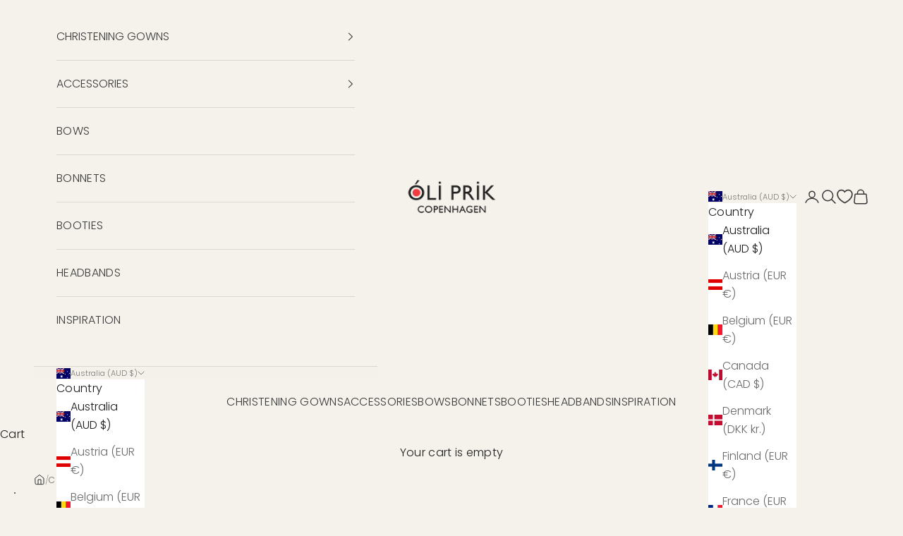

--- FILE ---
content_type: text/html; charset=utf-8
request_url: https://oliprik.com/en-au/products/christening-bib
body_size: 107369
content:
<!doctype html>

<html lang="en" dir="ltr">
  <head><!-- SEOAnt Speed Up Script --><script async crossorigin fetchpriority="high" src="/cdn/shopifycloud/importmap-polyfill/es-modules-shim.2.4.0.js"></script>
<script>
const AllowUrlArray_SEOAnt = ['cdn.nfcube.com', 'cdnv2.mycustomizer.com'];
const ForbidUrlArray_SEOAnt = [];
window.WhiteUrlArray_SEOAnt = AllowUrlArray_SEOAnt.map(src => new RegExp(src, 'i'));
window.BlackUrlArray_SEOAnt = ForbidUrlArray_SEOAnt.map(src => new RegExp(src, 'i'));
</script>
<script>
// Limit output
class AllowJsPlugin{constructor(e){const attrArr=["default","defer","async"];this.listener=this.handleListener.bind(this,e),this.jsArr=[],this.attribute=attrArr.reduce(((e,t)=>({...e,[t]:[]})),{});const t=this;e.forEach((e=>window.addEventListener(e,t.listener,{passive:!0})))}handleListener(e){const t=this;return e.forEach((e=>window.removeEventListener(e,t.listener))),"complete"===document.readyState?this.handleDOM():document.addEventListener("readystatechange",(e=>{if("complete"===e.target.readyState)return setTimeout(t.handleDOM.bind(t),1)}))}async handleDOM(){this.pauseEvent(),this.pauseJQuery(),this.getScripts(),this.beforeScripts();for(const e of Object.keys(this.attribute))await this.changeScripts(this.attribute[e]);for(const e of["DOMContentLoaded","readystatechange"])await this.requestRedraw(),document.dispatchEvent(new Event("allowJS-"+e));document.lightJSonreadystatechange&&document.lightJSonreadystatechange();for(const e of["DOMContentLoaded","load"])await this.requestRedraw(),window.dispatchEvent(new Event("allowJS-"+e));await this.requestRedraw(),window.lightJSonload&&window.lightJSonload(),await this.requestRedraw(),this.jsArr.forEach((e=>e(window).trigger("allowJS-jquery-load"))),window.dispatchEvent(new Event("allowJS-pageshow")),await this.requestRedraw(),window.lightJSonpageshow&&window.lightJSonpageshow()}async requestRedraw(){return new Promise((e=>requestAnimationFrame(e)))}getScripts(){document.querySelectorAll("script[type=AllowJs]").forEach((e=>{e.hasAttribute("src")?e.hasAttribute("async")&&e.async?this.attribute.async.push(e):e.hasAttribute("defer")&&e.defer?this.attribute.defer.push(e):this.attribute.default.push(e):this.attribute.default.push(e)}))}beforeScripts(){const e=this,t=Object.keys(this.attribute).reduce(((t,n)=>[...t,...e.attribute[n]]),[]),n=document.createDocumentFragment();t.forEach((e=>{const t=e.getAttribute("src");if(!t)return;const s=document.createElement("link");s.href=t,s.rel="preload",s.as="script",n.appendChild(s)})),document.head.appendChild(n)}async changeScripts(e){let t;for(;t=e.shift();)await this.requestRedraw(),new Promise((e=>{const n=document.createElement("script");[...t.attributes].forEach((e=>{"type"!==e.nodeName&&n.setAttribute(e.nodeName,e.nodeValue)})),t.hasAttribute("src")?(n.addEventListener("load",e),n.addEventListener("error",e)):(n.text=t.text,e()),t.parentNode.replaceChild(n,t)}))}pauseEvent(){const e={};[{obj:document,name:"DOMContentLoaded"},{obj:window,name:"DOMContentLoaded"},{obj:window,name:"load"},{obj:window,name:"pageshow"},{obj:document,name:"readystatechange"}].map((t=>function(t,n){function s(n){return e[t].list.indexOf(n)>=0?"allowJS-"+n:n}e[t]||(e[t]={list:[n],add:t.addEventListener,remove:t.removeEventListener},t.addEventListener=(...n)=>{n[0]=s(n[0]),e[t].add.apply(t,n)},t.removeEventListener=(...n)=>{n[0]=s(n[0]),e[t].remove.apply(t,n)})}(t.obj,t.name))),[{obj:document,name:"onreadystatechange"},{obj:window,name:"onpageshow"}].map((e=>function(e,t){let n=e[t];Object.defineProperty(e,t,{get:()=>n||function(){},set:s=>{e["allowJS"+t]=n=s}})}(e.obj,e.name)))}pauseJQuery(){const e=this;let t=window.jQuery;Object.defineProperty(window,"jQuery",{get:()=>t,set(n){if(!n||!n.fn||!e.jsArr.includes(n))return void(t=n);n.fn.ready=n.fn.init.prototype.ready=e=>{e.bind(document)(n)};const s=n.fn.on;n.fn.on=n.fn.init.prototype.on=function(...e){if(window!==this[0])return s.apply(this,e),this;const t=e=>e.split(" ").map((e=>"load"===e||0===e.indexOf("load.")?"allowJS-jquery-load":e)).join(" ");return"string"==typeof e[0]||e[0]instanceof String?(e[0]=t(e[0]),s.apply(this,e),this):("object"==typeof e[0]&&Object.keys(e[0]).forEach((n=>{delete Object.assign(e[0],{[t(n)]:e[0][n]})[n]})),s.apply(this,e),this)},e.jsArr.push(n),t=n}})}}new AllowJsPlugin(["keydown","wheel","mouseenter","mousemove","mouseleave","touchstart","touchmove","touchend"]);
</script>
<script>
"use strict";function SEOAnt_toConsumableArray(t){if(Array.isArray(t)){for(var e=0,r=Array(t.length);e<t.length;e++)r[e]=t[e];return r}return Array.from(t)}function _0x960a(t,e){var r=_0x3840();return(_0x960a=function(t,e){return t-=247,r[t]})(t,e)}function _0x3840(){var t=["defineProperties","application/javascript","preventDefault","4990555yeBSbh","addEventListener","set","setAttribute","bind","getAttribute","parentElement","WhiteUrlArray_SEOAnt","listener","toString","toLowerCase","every","touchend","SEOAnt scripts can't be lazy loaded","keydown","touchstart","removeChild","length","58IusxNw","BlackUrlArray_SEOAnt","observe","name","value","documentElement","wheel","warn","whitelist","map","tagName","402345HpbWDN","getOwnPropertyDescriptor","head","type","touchmove","removeEventListener","8160iwggKQ","call","beforescriptexecute","some","string","options","push","appendChild","blacklisted","querySelectorAll","5339295FeRgGa","4OtFDAr","filter","57211uwpiMx","nodeType","createElement","src","13296210cxmbJp",'script[type="',"1744290Faeint","test","forEach","script","blacklist","attributes","get","$&","744DdtCNR"];return(_0x3840=function(){return t})()}var _extends=Object.assign||function(t){for(var e=1;e<arguments.length;e++){var r=arguments[e];for(var n in r)Object.prototype.hasOwnProperty.call(r,n)&&(t[n]=r[n])}return t},_slicedToArray=function(){function t(t,e){var r=[],n=!0,o=!1,i=void 0;try{for(var a,c=t[Symbol.iterator]();!(n=(a=c.next()).done)&&(r.push(a.value),!e||r.length!==e);n=!0);}catch(t){o=!0,i=t}finally{try{!n&&c.return&&c.return()}finally{if(o)throw i}}return r}return function(e,r){if(Array.isArray(e))return e;if(Symbol.iterator in Object(e))return t(e,r);throw new TypeError("Invalid attempt to destructure non-iterable instance")}}(),_typeof="function"==typeof Symbol&&"symbol"==typeof Symbol.iterator?function(t){return typeof t}:function(t){return t&&"function"==typeof Symbol&&t.constructor===Symbol&&t!==Symbol.prototype?"symbol":typeof t};(function(t,e){for(var r=_0x960a,n=t();[];)try{if(531094===parseInt(r(306))/1+-parseInt(r(295))/2*(parseInt(r(312))/3)+-parseInt(r(257))/4*(parseInt(r(277))/5)+-parseInt(r(265))/6+-parseInt(r(259))/7*(-parseInt(r(273))/8)+-parseInt(r(256))/9+parseInt(r(263))/10)break;n.push(n.shift())}catch(t){n.push(n.shift())}})(_0x3840),function(){var t=_0x960a,e="javascript/blocked",r={blacklist:window[t(296)],whitelist:window[t(284)]},n={blacklisted:[]},o=function(n,o){return n&&(!o||o!==e)&&(!r.blacklist||r[t(269)][t(249)](function(e){return e[t(266)](n)}))&&(!r[t(303)]||r.whitelist[t(288)](function(e){return!e[t(266)](n)}))},i=function(e){var n=t,o=e[n(282)](n(262));return r[n(269)]&&r.blacklist[n(288)](function(t){return!t.test(o)})||r[n(303)]&&r.whitelist[n(249)](function(t){return t[n(266)](o)})},a=new MutationObserver(function(r){for(var i=t,a=0;a<r[i(294)];a++)for(var c=r[a].addedNodes,u=0;u<c.length;u++)!function(t){var r=c[t];if(1===r[i(260)]&&"SCRIPT"===r[i(305)]){var a=r[i(262)],u=r[i(309)];if(o(a,u)){n.blacklisted[i(252)]([r,r.type]),r[i(309)]=e;var s=function t(n){var o=i;r[o(282)](o(309))===e&&n[o(276)](),r[o(311)](o(248),t)};r[i(278)](i(248),s),r[i(283)]&&r[i(283)][i(293)](r)}}}(u)});a[t(297)](document[t(300)],{childList:!![],subtree:!![]});var c=/[|\{}()\[\]^$+*?.]/g,u=function(){for(var o=arguments.length,u=Array(o),s=0;s<o;s++)u[s]=arguments[s];var l=t;u[l(294)]<1?(r[l(269)]=[],r[l(303)]=[]):(r.blacklist&&(r[l(269)]=r.blacklist[l(258)](function(t){return u[l(288)](function(e){var r=l;return(void 0===e?"undefined":_typeof(e))===r(250)?!t.test(e):e instanceof RegExp?t.toString()!==e.toString():void 0})})),r[l(303)]&&(r[l(303)]=[].concat(SEOAnt_toConsumableArray(r[l(303)]),SEOAnt_toConsumableArray(u.map(function(t){var e=l;if("string"==typeof t){var n=t.replace(c,e(272)),o=".*"+n+".*";if(r[e(303)][e(288)](function(t){return t[e(286)]()!==o[e(286)]()}))return new RegExp(o)}else if(t instanceof RegExp&&r[e(303)][e(288)](function(r){return r[e(286)]()!==t.toString()}))return t;return null})[l(258)](Boolean)))));for(var f=document[l(255)](l(264)+e+'"]'),p=0;p<f[l(294)];p++){var y=f[p];i(y)&&(n[l(254)][l(252)]([y,l(275)]),y[l(283)][l(293)](y))}var v=0;[].concat(SEOAnt_toConsumableArray(n[l(254)]))[l(267)](function(t,e){var r=_slicedToArray(t,2),o=r[0],a=r[1],c=l;if(i(o)){for(var u=document.createElement("script"),s=0;s<o.attributes.length;s++){var f=o[c(270)][s];f[c(298)]!==c(262)&&f.name!==c(309)&&u.setAttribute(f.name,o.attributes[s][c(299)])}u[c(280)](c(262),o[c(262)]),u.setAttribute("type",a||c(275)),document[c(308)][c(253)](u),n[c(254)].splice(e-v,1),v++}}),r[l(269)]&&r.blacklist.length<1&&a.disconnect()},s=document.createElement,l={src:Object[t(307)](HTMLScriptElement.prototype,t(262)),type:Object[t(307)](HTMLScriptElement.prototype,t(309))};document[t(261)]=function(){for(var r=t,n=arguments.length,i=Array(n),a=0;a<n;a++)i[a]=arguments[a];if(i[0][r(287)]()!==r(268))return s[r(281)](document).apply(void 0,i);var c=s.bind(document).apply(void 0,i);try{Object[r(274)](c,{src:_extends({},l[r(262)],{set:function(t){var n=r;o(t,c[n(309)])&&l.type[n(279)][n(247)](this,e),l[n(262)][n(279)].call(this,t)}}),type:_extends({},l[r(309)],{get:function(){var t=r,n=l[t(309)][t(271)][t(247)](this);return n===e||o(this[t(262)],n)?null:n},set:function(t){var n=r,i=o(c[n(262)],c[n(309)])?e:t;l.type[n(279)][n(247)](this,i)}})}),c.setAttribute=function(t,e){var n=r;t===n(309)||t===n(262)?c[t]=e:HTMLScriptElement.prototype[n(280)][n(247)](c,t,e)}}catch(t){console[r(302)](r(290),t)}return c},[t(291),"mousemove",t(289),t(310),t(292),t(301)][t(304)](function(t){return{type:t,listener:function(){return u()},options:{passive:!![]}}}).forEach(function(e){var r=t;document[r(278)](e[r(309)],e[r(285)],e[r(251)])})}();
</script>
<!-- /SEOAnt Speed Up Script -->
    <meta charset="utf-8">
    <meta name="viewport" content="width=device-width, initial-scale=1.0, height=device-height, minimum-scale=1.0, maximum-scale=5.0">

    <title>Christening Bib | Premium Cotton Baby Accessory | Oli Prik</title><meta name="description" content="Protect your baby&#39;s christening gown with our elegant, Danish-designed Christening Bib. Made from premium cotton, this one-size accessory (1-9 months) offers comfort and style."><link rel="canonical" href="https://oliprik.com/en-au/products/christening-bib"><link rel="shortcut icon" href="//oliprik.com/cdn/shop/files/oliprik-favicon.png?v=1654412865&width=96">
      <link rel="apple-touch-icon" href="//oliprik.com/cdn/shop/files/oliprik-favicon.png?v=1654412865&width=180"><link rel="preconnect" href="https://fonts.shopifycdn.com" crossorigin><link rel="preload" href="//oliprik.com/cdn/fonts/cormorant/cormorant_n6.3930e9d27a43e1a6bc5a2b0efe8fe595cfa3bda5.woff2" as="font" type="font/woff2" crossorigin><link rel="preload" href="//oliprik.com/cdn/fonts/poppins/poppins_n3.05f58335c3209cce17da4f1f1ab324ebe2982441.woff2" as="font" type="font/woff2" crossorigin><meta property="og:type" content="product">
  <meta property="og:title" content="Christening Bib">
  <meta property="product:price:amount" content="24.00">
  <meta property="product:price:currency" content="AUD">
  <meta property="product:availability" content="in stock"><meta property="og:image" content="http://oliprik.com/cdn/shop/files/Christening-Bib-Oli-Prik-Copenhagen-1654475765.png?v=1763557607&width=2048">
  <meta property="og:image:secure_url" content="https://oliprik.com/cdn/shop/files/Christening-Bib-Oli-Prik-Copenhagen-1654475765.png?v=1763557607&width=2048">
  <meta property="og:image:width" content="1200">
  <meta property="og:image:height" content="799"><meta property="og:description" content="Protect your baby&#39;s christening gown with our elegant, Danish-designed Christening Bib. Made from premium cotton, this one-size accessory (1-9 months) offers comfort and style."><meta property="og:url" content="https://oliprik.com/en-au/products/christening-bib">
<meta property="og:site_name" content="Oli Prik Copenhagen"><meta name="twitter:card" content="summary"><meta name="twitter:title" content="Christening Bib">
  <meta name="twitter:description" content=""><meta name="twitter:image" content="https://oliprik.com/cdn/shop/files/Christening-Bib-Oli-Prik-Copenhagen-1654475765.png?crop=center&height=1200&v=1763557607&width=1200">
  <meta name="twitter:image:alt" content="Christening Bib Oli Prik Copenhagen"><script type="application/ld+json">{"@context":"http:\/\/schema.org\/","@id":"\/en-au\/products\/christening-bib#product","@type":"Product","brand":{"@type":"Brand","name":"Oli Prik Copenhagen"},"category":"Traditional \u0026 Ceremonial Clothing","description":"","image":"https:\/\/oliprik.com\/cdn\/shop\/files\/Christening-Bib-Oli-Prik-Copenhagen-1654475765.png?v=1763557607\u0026width=1920","name":"Christening Bib","offers":{"@id":"\/en-au\/products\/christening-bib?variant=40752976232627#offer","@type":"Offer","availability":"http:\/\/schema.org\/InStock","price":"24.00","priceCurrency":"AUD","url":"https:\/\/oliprik.com\/en-au\/products\/christening-bib?variant=40752976232627"},"sku":"bib-01","url":"https:\/\/oliprik.com\/en-au\/products\/christening-bib"}</script><script type="application/ld+json">
  {
    "@context": "https://schema.org",
    "@type": "BreadcrumbList",
    "itemListElement": [{
        "@type": "ListItem",
        "position": 1,
        "name": "Home",
        "item": "https://oliprik.com"
      },{
            "@type": "ListItem",
            "position": 2,
            "name": "Christening Bib",
            "item": "https://oliprik.com/en-au/products/christening-bib"
          }]
  }
</script><style>/* Typography (heading) */
  @font-face {
  font-family: Cormorant;
  font-weight: 600;
  font-style: normal;
  font-display: fallback;
  src: url("//oliprik.com/cdn/fonts/cormorant/cormorant_n6.3930e9d27a43e1a6bc5a2b0efe8fe595cfa3bda5.woff2") format("woff2"),
       url("//oliprik.com/cdn/fonts/cormorant/cormorant_n6.f8314ab02a47b4a38ed5c78b31e8d1963c1cbe87.woff") format("woff");
}

@font-face {
  font-family: Cormorant;
  font-weight: 600;
  font-style: italic;
  font-display: fallback;
  src: url("//oliprik.com/cdn/fonts/cormorant/cormorant_i6.d9cec4523bc4837b1c96b94ecf1a29351fbd8199.woff2") format("woff2"),
       url("//oliprik.com/cdn/fonts/cormorant/cormorant_i6.d18564a4f17d4e508a5eefe333645fbb7817d176.woff") format("woff");
}

/* Typography (body) */
  @font-face {
  font-family: Poppins;
  font-weight: 300;
  font-style: normal;
  font-display: fallback;
  src: url("//oliprik.com/cdn/fonts/poppins/poppins_n3.05f58335c3209cce17da4f1f1ab324ebe2982441.woff2") format("woff2"),
       url("//oliprik.com/cdn/fonts/poppins/poppins_n3.6971368e1f131d2c8ff8e3a44a36b577fdda3ff5.woff") format("woff");
}

@font-face {
  font-family: Poppins;
  font-weight: 300;
  font-style: italic;
  font-display: fallback;
  src: url("//oliprik.com/cdn/fonts/poppins/poppins_i3.8536b4423050219f608e17f134fe9ea3b01ed890.woff2") format("woff2"),
       url("//oliprik.com/cdn/fonts/poppins/poppins_i3.0f4433ada196bcabf726ed78f8e37e0995762f7f.woff") format("woff");
}

@font-face {
  font-family: Poppins;
  font-weight: 400;
  font-style: normal;
  font-display: fallback;
  src: url("//oliprik.com/cdn/fonts/poppins/poppins_n4.0ba78fa5af9b0e1a374041b3ceaadf0a43b41362.woff2") format("woff2"),
       url("//oliprik.com/cdn/fonts/poppins/poppins_n4.214741a72ff2596839fc9760ee7a770386cf16ca.woff") format("woff");
}

@font-face {
  font-family: Poppins;
  font-weight: 400;
  font-style: italic;
  font-display: fallback;
  src: url("//oliprik.com/cdn/fonts/poppins/poppins_i4.846ad1e22474f856bd6b81ba4585a60799a9f5d2.woff2") format("woff2"),
       url("//oliprik.com/cdn/fonts/poppins/poppins_i4.56b43284e8b52fc64c1fd271f289a39e8477e9ec.woff") format("woff");
}

:root {
    /* Container */
    --container-max-width: 100%;
    --container-xxs-max-width: 27.5rem; /* 440px */
    --container-xs-max-width: 42.5rem; /* 680px */
    --container-sm-max-width: 61.25rem; /* 980px */
    --container-md-max-width: 71.875rem; /* 1150px */
    --container-lg-max-width: 78.75rem; /* 1260px */
    --container-xl-max-width: 85rem; /* 1360px */
    --container-gutter: 1.25rem;

    --section-vertical-spacing: 4rem;
    --section-vertical-spacing-tight:2.5rem;

    --section-stack-gap:2.5rem;
    --section-stack-gap-tight:2.25rem;

    /* Form settings */
    --form-gap: 1.25rem; /* Gap between fieldset and submit button */
    --fieldset-gap: 1rem; /* Gap between each form input within a fieldset */
    --form-control-gap: 0.625rem; /* Gap between input and label (ignored for floating label) */
    --checkbox-control-gap: 0.75rem; /* Horizontal gap between checkbox and its associated label */
    --input-padding-block: 0.65rem; /* Vertical padding for input, textarea and native select */
    --input-padding-inline: 0.8rem; /* Horizontal padding for input, textarea and native select */
    --checkbox-size: 0.875rem; /* Size (width and height) for checkbox */

    /* Other sizes */
    --sticky-area-height: calc(var(--announcement-bar-is-sticky, 0) * var(--announcement-bar-height, 0px) + var(--header-is-sticky, 0) * var(--header-is-visible, 1) * var(--header-height, 0px));

    /* RTL support */
    --transform-logical-flip: 1;
    --transform-origin-start: left;
    --transform-origin-end: right;

    /**
     * ---------------------------------------------------------------------
     * TYPOGRAPHY
     * ---------------------------------------------------------------------
     */

    /* Font properties */
    --heading-font-family: Cormorant, serif;
    --heading-font-weight: 600;
    --heading-font-style: normal;
    --heading-text-transform: normal;
    --heading-letter-spacing: 0.02em;
    --text-font-family: Poppins, sans-serif;
    --text-font-weight: 300;
    --text-font-style: normal;
    --text-letter-spacing: 0.02em;
    --button-font: var(--heading-font-style) var(--heading-font-weight) var(--text-sm) / 1.65 var(--heading-font-family);
    --button-text-transform: uppercase;
    --button-letter-spacing: 0.05em;

    /* Font sizes */--text-heading-size-factor: 1.3;
    --text-h1: max(0.6875rem, clamp(1.375rem, 1.146341463414634rem + 0.975609756097561vw, 2rem) * var(--text-heading-size-factor));
    --text-h2: max(0.6875rem, clamp(1.25rem, 1.0670731707317074rem + 0.7804878048780488vw, 1.75rem) * var(--text-heading-size-factor));
    --text-h3: max(0.6875rem, clamp(1.125rem, 1.0335365853658536rem + 0.3902439024390244vw, 1.375rem) * var(--text-heading-size-factor));
    --text-h4: max(0.6875rem, clamp(1rem, 0.9542682926829268rem + 0.1951219512195122vw, 1.125rem) * var(--text-heading-size-factor));
    --text-h5: calc(0.875rem * var(--text-heading-size-factor));
    --text-h6: calc(0.75rem * var(--text-heading-size-factor));

    --text-xs: 0.8125rem;
    --text-sm: 0.875rem;
    --text-base: 0.9375rem;
    --text-lg: 1.0625rem;
    --text-xl: 1.25rem;

    /* Rounded variables (used for border radius) */
    --rounded-full: 9999px;
    --button-border-radius: 0.125rem;
    --input-border-radius: 0.125rem;

    /* Box shadow */
    --shadow-sm: 0 2px 8px rgb(0 0 0 / 0.05);
    --shadow: 0 5px 15px rgb(0 0 0 / 0.05);
    --shadow-md: 0 5px 30px rgb(0 0 0 / 0.05);
    --shadow-block: px px px rgb(var(--text-primary) / 0.0);

    /**
     * ---------------------------------------------------------------------
     * OTHER
     * ---------------------------------------------------------------------
     */

    --checkmark-svg-url: url(//oliprik.com/cdn/shop/t/11/assets/checkmark.svg?v=77552481021870063511762156514);
    --cursor-zoom-in-svg-url: url(//oliprik.com/cdn/shop/t/11/assets/cursor-zoom-in.svg?v=110352687532704488941764363597);
  }

  [dir="rtl"]:root {
    /* RTL support */
    --transform-logical-flip: -1;
    --transform-origin-start: right;
    --transform-origin-end: left;
  }

  @media screen and (min-width: 700px) {
    :root {
      /* Typography (font size) */
      --text-xs: 0.875rem;
      --text-sm: 0.9375rem;
      --text-base: 1.0rem;
      --text-lg: 1.125rem;
      --text-xl: 1.375rem;

      /* Spacing settings */
      --container-gutter: 2rem;
    }
  }

  @media screen and (min-width: 1000px) {
    :root {
      /* Spacing settings */
      --container-gutter: 3rem;

      --section-vertical-spacing: 7rem;
      --section-vertical-spacing-tight: 4rem;

      --section-stack-gap:4rem;
      --section-stack-gap-tight:4rem;
    }
  }:root {/* Overlay used for modal */
    --page-overlay: 0 0 0 / 0.4;

    /* We use the first scheme background as default */
    --page-background: ;

    /* Product colors */
    --on-sale-text: 48 122 7;
    --on-sale-badge-background: 48 122 7;
    --on-sale-badge-text: 255 255 255;
    --sold-out-badge-background: 237 138 0;
    --sold-out-badge-text: 0 0 0 / 0.65;
    --custom-badge-background: 28 28 28;
    --custom-badge-text: 255 255 255;
    --star-color: 16 132 116;

    /* Status colors */
    --success-background: 212 227 203;
    --success-text: 48 122 7;
    --warning-background: 253 241 224;
    --warning-text: 237 138 0;
    --error-background: 243 204 204;
    --error-text: 203 43 43;
  }.color-scheme--scheme-1 {
      /* Color settings */--accent: 28 28 28;
      --text-color: 28 28 28;
      --background: 239 239 239 / 1.0;
      --background-without-opacity: 239 239 239;
      --background-gradient: ;--border-color: 207 207 207;/* Button colors */
      --button-background: 28 28 28;
      --button-text-color: 255 255 255;

      /* Circled buttons */
      --circle-button-background: 255 255 255;
      --circle-button-text-color: 28 28 28;
    }.shopify-section:has(.section-spacing.color-scheme--bg-609ecfcfee2f667ac6c12366fc6ece56) + .shopify-section:has(.section-spacing.color-scheme--bg-609ecfcfee2f667ac6c12366fc6ece56:not(.bordered-section)) .section-spacing {
      padding-block-start: 0;
    }.color-scheme--scheme-2 {
      /* Color settings */--accent: 28 28 28;
      --text-color: 28 28 28;
      --background: 255 255 255 / 1.0;
      --background-without-opacity: 255 255 255;
      --background-gradient: ;--border-color: 221 221 221;/* Button colors */
      --button-background: 28 28 28;
      --button-text-color: 255 255 255;

      /* Circled buttons */
      --circle-button-background: 255 255 255;
      --circle-button-text-color: 28 28 28;
    }.shopify-section:has(.section-spacing.color-scheme--bg-54922f2e920ba8346f6dc0fba343d673) + .shopify-section:has(.section-spacing.color-scheme--bg-54922f2e920ba8346f6dc0fba343d673:not(.bordered-section)) .section-spacing {
      padding-block-start: 0;
    }.color-scheme--scheme-3 {
      /* Color settings */--accent: 255 255 255;
      --text-color: 255 255 255;
      --background: 28 28 28 / 1.0;
      --background-without-opacity: 28 28 28;
      --background-gradient: ;--border-color: 62 62 62;/* Button colors */
      --button-background: 255 255 255;
      --button-text-color: 28 28 28;

      /* Circled buttons */
      --circle-button-background: 255 255 255;
      --circle-button-text-color: 28 28 28;
    }.shopify-section:has(.section-spacing.color-scheme--bg-c1f8cb21047e4797e94d0969dc5d1e44) + .shopify-section:has(.section-spacing.color-scheme--bg-c1f8cb21047e4797e94d0969dc5d1e44:not(.bordered-section)) .section-spacing {
      padding-block-start: 0;
    }.color-scheme--scheme-4 {
      /* Color settings */--accent: 255 255 255;
      --text-color: 255 255 255;
      --background: 0 0 0 / 0.0;
      --background-without-opacity: 0 0 0;
      --background-gradient: ;--border-color: 255 255 255;/* Button colors */
      --button-background: 255 255 255;
      --button-text-color: 28 28 28;

      /* Circled buttons */
      --circle-button-background: 255 255 255;
      --circle-button-text-color: 28 28 28;
    }.shopify-section:has(.section-spacing.color-scheme--bg-3671eee015764974ee0aef1536023e0f) + .shopify-section:has(.section-spacing.color-scheme--bg-3671eee015764974ee0aef1536023e0f:not(.bordered-section)) .section-spacing {
      padding-block-start: 0;
    }.color-scheme--scheme-dcdbf9c2-859f-4acf-870b-e5978e14ecb9 {
      /* Color settings */--accent: 28 28 28;
      --text-color: 28 28 28;
      --background: 239 239 239 / 1.0;
      --background-without-opacity: 239 239 239;
      --background-gradient: ;--border-color: 207 207 207;/* Button colors */
      --button-background: 28 28 28;
      --button-text-color: 255 255 255;

      /* Circled buttons */
      --circle-button-background: 255 255 255;
      --circle-button-text-color: 28 28 28;
    }.shopify-section:has(.section-spacing.color-scheme--bg-609ecfcfee2f667ac6c12366fc6ece56) + .shopify-section:has(.section-spacing.color-scheme--bg-609ecfcfee2f667ac6c12366fc6ece56:not(.bordered-section)) .section-spacing {
      padding-block-start: 0;
    }.color-scheme--scheme-c588e42b-0575-46ad-b9f8-da0d57460246 {
      /* Color settings */--accent: 28 28 28;
      --text-color: 51 51 51;
      --background: 239 239 239 / 1.0;
      --background-without-opacity: 239 239 239;
      --background-gradient: ;--border-color: 211 211 211;/* Button colors */
      --button-background: 28 28 28;
      --button-text-color: 255 255 255;

      /* Circled buttons */
      --circle-button-background: 255 255 255;
      --circle-button-text-color: 28 28 28;
    }.shopify-section:has(.section-spacing.color-scheme--bg-609ecfcfee2f667ac6c12366fc6ece56) + .shopify-section:has(.section-spacing.color-scheme--bg-609ecfcfee2f667ac6c12366fc6ece56:not(.bordered-section)) .section-spacing {
      padding-block-start: 0;
    }.color-scheme--scheme-d558f76b-c756-469a-9da9-0d83a15e251d {
      /* Color settings */--accent: 239 239 239;
      --text-color: 255 255 255;
      --background: 51 51 51 / 1.0;
      --background-without-opacity: 51 51 51;
      --background-gradient: ;--border-color: 82 82 82;/* Button colors */
      --button-background: 239 239 239;
      --button-text-color: 28 28 28;

      /* Circled buttons */
      --circle-button-background: 255 255 255;
      --circle-button-text-color: 28 28 28;
    }.shopify-section:has(.section-spacing.color-scheme--bg-09c72ac813bc7a0108f7f274f6197773) + .shopify-section:has(.section-spacing.color-scheme--bg-09c72ac813bc7a0108f7f274f6197773:not(.bordered-section)) .section-spacing {
      padding-block-start: 0;
    }.color-scheme--scheme-730083c6-d922-415a-a0cf-bd10e615baed {
      /* Color settings */--accent: 0 0 0;
      --text-color: 28 28 28;
      --background: 239 236 232 / 1.0;
      --background-without-opacity: 239 236 232;
      --background-gradient: ;--border-color: 207 205 201;/* Button colors */
      --button-background: 0 0 0;
      --button-text-color: 255 255 255;

      /* Circled buttons */
      --circle-button-background: 255 255 255;
      --circle-button-text-color: 28 28 28;
    }.shopify-section:has(.section-spacing.color-scheme--bg-7d0be2903c94a28fa05125367ac71105) + .shopify-section:has(.section-spacing.color-scheme--bg-7d0be2903c94a28fa05125367ac71105:not(.bordered-section)) .section-spacing {
      padding-block-start: 0;
    }.color-scheme--scheme-94eaf04e-db6b-4756-8700-c5510b10d557 {
      /* Color settings */--accent: 28 28 28;
      --text-color: 255 255 255;
      --background: 68 70 59 / 1.0;
      --background-without-opacity: 68 70 59;
      --background-gradient: ;--border-color: 96 98 88;/* Button colors */
      --button-background: 28 28 28;
      --button-text-color: 255 255 255;

      /* Circled buttons */
      --circle-button-background: 255 255 255;
      --circle-button-text-color: 28 28 28;
    }.shopify-section:has(.section-spacing.color-scheme--bg-6396b9ac57e870098519519379d61b79) + .shopify-section:has(.section-spacing.color-scheme--bg-6396b9ac57e870098519519379d61b79:not(.bordered-section)) .section-spacing {
      padding-block-start: 0;
    }.color-scheme--scheme-759bc451-1ba6-439b-a46e-787ccc192cd8 {
      /* Color settings */--accent: 28 28 28;
      --text-color: 184 149 106;
      --background: 44 44 44 / 1.0;
      --background-without-opacity: 44 44 44;
      --background-gradient: ;--border-color: 65 60 53;/* Button colors */
      --button-background: 28 28 28;
      --button-text-color: 250 248 245;

      /* Circled buttons */
      --circle-button-background: 255 255 255;
      --circle-button-text-color: 184 149 106;
    }.shopify-section:has(.section-spacing.color-scheme--bg-40f1358015aee8bc393f8b1f8c5b60cd) + .shopify-section:has(.section-spacing.color-scheme--bg-40f1358015aee8bc393f8b1f8c5b60cd:not(.bordered-section)) .section-spacing {
      padding-block-start: 0;
    }.color-scheme--scheme-fcd3f90f-51ec-4057-884b-34aa5a073f92 {
      /* Color settings */--accent: 44 44 44;
      --text-color: 58 58 58;
      --background: 245 241 235 / 1.0;
      --background-without-opacity: 245 241 235;
      --background-gradient: ;--border-color: 217 214 208;/* Button colors */
      --button-background: 44 44 44;
      --button-text-color: 255 255 255;

      /* Circled buttons */
      --circle-button-background: 255 255 255;
      --circle-button-text-color: 28 28 28;
    }.shopify-section:has(.section-spacing.color-scheme--bg-5b01dc1ab7f8d8cf5bac74ea59967625) + .shopify-section:has(.section-spacing.color-scheme--bg-5b01dc1ab7f8d8cf5bac74ea59967625:not(.bordered-section)) .section-spacing {
      padding-block-start: 0;
    }.color-scheme--scheme-2dde0a04-b97b-472f-bac7-aaa862638268 {
      /* Color settings */--accent: 28 28 28;
      --text-color: 250 248 245;
      --background: 193 122 92 / 1.0;
      --background-without-opacity: 193 122 92;
      --background-gradient: ;--border-color: 202 141 115;/* Button colors */
      --button-background: 28 28 28;
      --button-text-color: 255 255 255;

      /* Circled buttons */
      --circle-button-background: 255 255 255;
      --circle-button-text-color: 28 28 28;
    }.shopify-section:has(.section-spacing.color-scheme--bg-68c1db6108a4b3d9744b2b8603f77729) + .shopify-section:has(.section-spacing.color-scheme--bg-68c1db6108a4b3d9744b2b8603f77729:not(.bordered-section)) .section-spacing {
      padding-block-start: 0;
    }.color-scheme--scheme-9eb41ade-dfc2-41a9-8940-aa6084fb6cff {
      /* Color settings */--accent: 28 28 28;
      --text-color: 92 58 58;
      --background: 247 231 230 / 1.0;
      --background-without-opacity: 247 231 230;
      --background-gradient: ;--border-color: 224 205 204;/* Button colors */
      --button-background: 28 28 28;
      --button-text-color: 255 255 255;

      /* Circled buttons */
      --circle-button-background: 255 255 255;
      --circle-button-text-color: 28 28 28;
    }.shopify-section:has(.section-spacing.color-scheme--bg-4c6bb5aaa1a2ebd1ef80cae4e8300c9a) + .shopify-section:has(.section-spacing.color-scheme--bg-4c6bb5aaa1a2ebd1ef80cae4e8300c9a:not(.bordered-section)) .section-spacing {
      padding-block-start: 0;
    }.color-scheme--scheme-89bf5527-0d75-49df-b76d-7b614e2aa177 {
      /* Color settings */--accent: 92 58 58;
      --text-color: 92 58 58;
      --background: 184 149 106 / 1.0;
      --background-without-opacity: 184 149 106;
      --background-gradient: ;--border-color: 170 135 99;/* Button colors */
      --button-background: 92 58 58;
      --button-text-color: 255 255 255;

      /* Circled buttons */
      --circle-button-background: 255 255 255;
      --circle-button-text-color: 28 28 28;
    }.shopify-section:has(.section-spacing.color-scheme--bg-4e68c56e68f9aaea685430d17ffa06d3) + .shopify-section:has(.section-spacing.color-scheme--bg-4e68c56e68f9aaea685430d17ffa06d3:not(.bordered-section)) .section-spacing {
      padding-block-start: 0;
    }.color-scheme--scheme-648e4ec9-2351-4734-beae-6993419ee69b {
      /* Color settings */--accent: 28 28 28;
      --text-color: 255 255 255;
      --background: 92 58 58 / 1.0;
      --background-without-opacity: 92 58 58;
      --background-gradient: ;--border-color: 116 88 88;/* Button colors */
      --button-background: 28 28 28;
      --button-text-color: 255 255 255;

      /* Circled buttons */
      --circle-button-background: 255 255 255;
      --circle-button-text-color: 28 28 28;
    }.shopify-section:has(.section-spacing.color-scheme--bg-1b0af5b2519c4e48ea63f24843e51c58) + .shopify-section:has(.section-spacing.color-scheme--bg-1b0af5b2519c4e48ea63f24843e51c58:not(.bordered-section)) .section-spacing {
      padding-block-start: 0;
    }.color-scheme--scheme-da422d43-9f09-40bd-b4c2-980e5f5e047f {
      /* Color settings */--accent: 28 28 28;
      --text-color: 58 90 64;
      --background: 232 240 232 / 1.0;
      --background-without-opacity: 232 240 232;
      --background-gradient: ;--border-color: 206 218 207;/* Button colors */
      --button-background: 28 28 28;
      --button-text-color: 255 255 255;

      /* Circled buttons */
      --circle-button-background: 255 255 255;
      --circle-button-text-color: 28 28 28;
    }.shopify-section:has(.section-spacing.color-scheme--bg-a52a7aee9bec902f64272eac92a9f9ff) + .shopify-section:has(.section-spacing.color-scheme--bg-a52a7aee9bec902f64272eac92a9f9ff:not(.bordered-section)) .section-spacing {
      padding-block-start: 0;
    }.color-scheme--scheme-3933eda4-9a45-4b5e-82c8-747df001213d {
      /* Color settings */--accent: 28 28 28;
      --text-color: 28 28 28;
      --background: 212 165 165 / 1.0;
      --background-without-opacity: 212 165 165;
      --background-gradient: ;--border-color: 184 144 144;/* Button colors */
      --button-background: 28 28 28;
      --button-text-color: 245 245 240;

      /* Circled buttons */
      --circle-button-background: 255 255 255;
      --circle-button-text-color: 28 28 28;
    }.shopify-section:has(.section-spacing.color-scheme--bg-0c3d2bcb7ef3c5befcae520fa4c37220) + .shopify-section:has(.section-spacing.color-scheme--bg-0c3d2bcb7ef3c5befcae520fa4c37220:not(.bordered-section)) .section-spacing {
      padding-block-start: 0;
    }.color-scheme--scheme-006d484b-8034-46d7-8444-98f724905c21 {
      /* Color settings */--accent: 28 28 28;
      --text-color: 44 62 80;
      --background: 227 237 247 / 1.0;
      --background-without-opacity: 227 237 247;
      --background-gradient: ;--border-color: 200 211 222;/* Button colors */
      --button-background: 28 28 28;
      --button-text-color: 255 255 255;

      /* Circled buttons */
      --circle-button-background: 255 255 255;
      --circle-button-text-color: 28 28 28;
    }.shopify-section:has(.section-spacing.color-scheme--bg-404dd54fbfa96bb8c9ea7fdc4943409a) + .shopify-section:has(.section-spacing.color-scheme--bg-404dd54fbfa96bb8c9ea7fdc4943409a:not(.bordered-section)) .section-spacing {
      padding-block-start: 0;
    }.color-scheme--dialog {
      /* Color settings */--accent: 28 28 28;
      --text-color: 28 28 28;
      --background: 255 255 255 / 1.0;
      --background-without-opacity: 255 255 255;
      --background-gradient: ;--border-color: 221 221 221;/* Button colors */
      --button-background: 28 28 28;
      --button-text-color: 255 255 255;

      /* Circled buttons */
      --circle-button-background: 255 255 255;
      --circle-button-text-color: 28 28 28;
    }
</style><script>
  // This allows to expose several variables to the global scope, to be used in scripts
  window.themeVariables = {
    settings: {
      showPageTransition: null,
      pageType: "product",
      moneyFormat: "${{amount}}",
      moneyWithCurrencyFormat: "${{amount}} AUD",
      currencyCodeEnabled: false,
      cartType: "page",
      staggerMenuApparition: true
    },

    strings: {
      addedToCart: "Added to your cart!",
      closeGallery: "Close gallery",
      zoomGallery: "Zoom picture",
      errorGallery: "Image cannot be loaded",
      shippingEstimatorNoResults: "Sorry, we do not ship to your address.",
      shippingEstimatorOneResult: "There is one shipping rate for your address:",
      shippingEstimatorMultipleResults: "There are several shipping rates for your address:",
      shippingEstimatorError: "One or more error occurred while retrieving shipping rates:",
      next: "Next",
      previous: "Previous"
    },

    mediaQueries: {
      'sm': 'screen and (min-width: 700px)',
      'md': 'screen and (min-width: 1000px)',
      'lg': 'screen and (min-width: 1150px)',
      'xl': 'screen and (min-width: 1400px)',
      '2xl': 'screen and (min-width: 1600px)',
      'sm-max': 'screen and (max-width: 699px)',
      'md-max': 'screen and (max-width: 999px)',
      'lg-max': 'screen and (max-width: 1149px)',
      'xl-max': 'screen and (max-width: 1399px)',
      '2xl-max': 'screen and (max-width: 1599px)',
      'motion-safe': '(prefers-reduced-motion: no-preference)',
      'motion-reduce': '(prefers-reduced-motion: reduce)',
      'supports-hover': 'screen and (pointer: fine)',
      'supports-touch': 'screen and (hover: none)'
    }
  };</script><script type="importmap">{
        "imports": {
          "vendor": "//oliprik.com/cdn/shop/t/11/assets/vendor.min.js?v=118757129943152772801762156477",
          "theme": "//oliprik.com/cdn/shop/t/11/assets/theme.js?v=38728112496975999761764413025",
          "photoswipe": "//oliprik.com/cdn/shop/t/11/assets/photoswipe.min.js?v=13374349288281597431762156474"
        }
      }
    </script>

    <script type="module" src="//oliprik.com/cdn/shop/t/11/assets/vendor.min.js?v=118757129943152772801762156477"></script>
    <script type="module" src="//oliprik.com/cdn/shop/t/11/assets/theme.js?v=38728112496975999761764413025"></script>

    <script>window.performance && window.performance.mark && window.performance.mark('shopify.content_for_header.start');</script><meta name="facebook-domain-verification" content="d6d3mwqf69s4huzjn2rcx4sbc1q4jk">
<meta name="facebook-domain-verification" content="sdodicgxu8xnjfh4c0u44xp7zxuvpc">
<meta name="facebook-domain-verification" content="s8voj0pfv7hfho8idns6rp40yg4bpz">
<meta name="facebook-domain-verification" content="nfxyx1v8zcrwbshtnfm4oewnx3wg5o">
<meta name="facebook-domain-verification" content="qcj6hmvqywk58x79dkbg579do9r4ld">
<meta name="facebook-domain-verification" content="2pbjbn8st304pouvpfhavcp67cgoh9">
<meta name="facebook-domain-verification" content="rglydfe2ad8ukp19kyyhwfa2vag6d0">
<meta name="google-site-verification" content="KVRTTM76deLG0aY4Q-YyS5JRXVQCIczRhCu41q1zhl4">
<meta id="shopify-digital-wallet" name="shopify-digital-wallet" content="/59551449267/digital_wallets/dialog">
<meta name="shopify-checkout-api-token" content="30ea822e9823d5c92657cbd6fa37f7c5">
<link rel="alternate" hreflang="x-default" href="https://oliprik.com/products/christening-bib">
<link rel="alternate" hreflang="is-IS" href="https://oliprik.com/is-is/products/christening-bib">
<link rel="alternate" hreflang="en-CA" href="https://oliprik.com/en-ca/products/christening-bib">
<link rel="alternate" hreflang="fr-CA" href="https://oliprik.com/fr-ca/products/christening-bib">
<link rel="alternate" hreflang="fi-FI" href="https://oliprik.com/fi-fi/products/christening-bib">
<link rel="alternate" hreflang="sv-FI" href="https://oliprik.com/sv-fi/products/christening-bib">
<link rel="alternate" hreflang="en-IE" href="https://oliprik.com/en-ie/products/christening-bib">
<link rel="alternate" hreflang="es-ES" href="https://oliprik.com/es-es/products/christening-bib">
<link rel="alternate" hreflang="en-GB" href="https://oliprik.com/en-gb/products/christening-bib">
<link rel="alternate" hreflang="en-AU" href="https://oliprik.com/en-au/products/christening-bib">
<link rel="alternate" hreflang="pl-PL" href="https://oliprik.com/pl-pl/products/christening-bib">
<link rel="alternate" hreflang="it-IT" href="https://oliprik.com/it-it/products/christening-bib">
<link rel="alternate" hreflang="nl-NL" href="https://oliprik.com/nl-nl/products/christening-bib">
<link rel="alternate" hreflang="da-DK" href="https://oliprik.com/da-dk/products/christening-bib">
<link rel="alternate" hreflang="no-NO" href="https://oliprik.com/no-no/products/christening-bib">
<link rel="alternate" hreflang="sv-SE" href="https://oliprik.com/sv-se/products/christening-bib">
<link rel="alternate" hreflang="de-DE" href="https://oliprik.com/de-de/products/christening-bib">
<link rel="alternate" hreflang="fr-FR" href="https://oliprik.com/fr-fr/products/christening-bib">
<link rel="alternate" hreflang="de-AT" href="https://oliprik.com/de-at/products/christening-bib">
<link rel="alternate" hreflang="de-CH" href="https://oliprik.com/de-ch/products/christening-bib">
<link rel="alternate" hreflang="fr-CH" href="https://oliprik.com/fr-ch/products/christening-bib">
<link rel="alternate" hreflang="it-CH" href="https://oliprik.com/it-ch/products/christening-bib">
<link rel="alternate" hreflang="nl-BE" href="https://oliprik.com/nl-be/products/christening-bib">
<link rel="alternate" hreflang="fr-BE" href="https://oliprik.com/fr-be/products/christening-bib">
<link rel="alternate" hreflang="es-PT" href="https://oliprik.com/es-pt/products/christening-bib">
<link rel="alternate" hreflang="en-PT" href="https://oliprik.com/en-pt/products/christening-bib">
<link rel="alternate" type="application/json+oembed" href="https://oliprik.com/en-au/products/christening-bib.oembed">
<script async="async" src="/checkouts/internal/preloads.js?locale=en-AU"></script>
<link rel="preconnect" href="https://shop.app" crossorigin="anonymous">
<script async="async" src="https://shop.app/checkouts/internal/preloads.js?locale=en-AU&shop_id=59551449267" crossorigin="anonymous"></script>
<script id="apple-pay-shop-capabilities" type="application/json">{"shopId":59551449267,"countryCode":"DK","currencyCode":"AUD","merchantCapabilities":["supports3DS"],"merchantId":"gid:\/\/shopify\/Shop\/59551449267","merchantName":"Oli Prik Copenhagen","requiredBillingContactFields":["postalAddress","email","phone"],"requiredShippingContactFields":["postalAddress","email","phone"],"shippingType":"shipping","supportedNetworks":["visa","maestro","masterCard","amex"],"total":{"type":"pending","label":"Oli Prik Copenhagen","amount":"1.00"},"shopifyPaymentsEnabled":true,"supportsSubscriptions":true}</script>
<script id="shopify-features" type="application/json">{"accessToken":"30ea822e9823d5c92657cbd6fa37f7c5","betas":["rich-media-storefront-analytics"],"domain":"oliprik.com","predictiveSearch":true,"shopId":59551449267,"locale":"en"}</script>
<script>var Shopify = Shopify || {};
Shopify.shop = "oliprikcph.myshopify.com";
Shopify.locale = "en";
Shopify.currency = {"active":"AUD","rate":"0.2394144"};
Shopify.country = "AU";
Shopify.theme = {"name":"Prestige - Lazy Load 19 Nov 2025","id":179276808520,"schema_name":"Prestige","schema_version":"10.10.1","theme_store_id":855,"role":"main"};
Shopify.theme.handle = "null";
Shopify.theme.style = {"id":null,"handle":null};
Shopify.cdnHost = "oliprik.com/cdn";
Shopify.routes = Shopify.routes || {};
Shopify.routes.root = "/en-au/";</script>
<script type="module">!function(o){(o.Shopify=o.Shopify||{}).modules=!0}(window);</script>
<script>!function(o){function n(){var o=[];function n(){o.push(Array.prototype.slice.apply(arguments))}return n.q=o,n}var t=o.Shopify=o.Shopify||{};t.loadFeatures=n(),t.autoloadFeatures=n()}(window);</script>
<script>
  window.ShopifyPay = window.ShopifyPay || {};
  window.ShopifyPay.apiHost = "shop.app\/pay";
  window.ShopifyPay.redirectState = null;
</script>
<script id="shop-js-analytics" type="application/json">{"pageType":"product"}</script>
<script defer="defer" async type="module" src="//oliprik.com/cdn/shopifycloud/shop-js/modules/v2/client.init-shop-cart-sync_D0dqhulL.en.esm.js"></script>
<script defer="defer" async type="module" src="//oliprik.com/cdn/shopifycloud/shop-js/modules/v2/chunk.common_CpVO7qML.esm.js"></script>
<script type="module">
  await import("//oliprik.com/cdn/shopifycloud/shop-js/modules/v2/client.init-shop-cart-sync_D0dqhulL.en.esm.js");
await import("//oliprik.com/cdn/shopifycloud/shop-js/modules/v2/chunk.common_CpVO7qML.esm.js");

  window.Shopify.SignInWithShop?.initShopCartSync?.({"fedCMEnabled":true,"windoidEnabled":true});

</script>
<script>
  window.Shopify = window.Shopify || {};
  if (!window.Shopify.featureAssets) window.Shopify.featureAssets = {};
  window.Shopify.featureAssets['shop-js'] = {"shop-cart-sync":["modules/v2/client.shop-cart-sync_D9bwt38V.en.esm.js","modules/v2/chunk.common_CpVO7qML.esm.js"],"init-fed-cm":["modules/v2/client.init-fed-cm_BJ8NPuHe.en.esm.js","modules/v2/chunk.common_CpVO7qML.esm.js"],"init-shop-email-lookup-coordinator":["modules/v2/client.init-shop-email-lookup-coordinator_pVrP2-kG.en.esm.js","modules/v2/chunk.common_CpVO7qML.esm.js"],"shop-cash-offers":["modules/v2/client.shop-cash-offers_CNh7FWN-.en.esm.js","modules/v2/chunk.common_CpVO7qML.esm.js","modules/v2/chunk.modal_DKF6x0Jh.esm.js"],"init-shop-cart-sync":["modules/v2/client.init-shop-cart-sync_D0dqhulL.en.esm.js","modules/v2/chunk.common_CpVO7qML.esm.js"],"init-windoid":["modules/v2/client.init-windoid_DaoAelzT.en.esm.js","modules/v2/chunk.common_CpVO7qML.esm.js"],"shop-toast-manager":["modules/v2/client.shop-toast-manager_1DND8Tac.en.esm.js","modules/v2/chunk.common_CpVO7qML.esm.js"],"pay-button":["modules/v2/client.pay-button_CFeQi1r6.en.esm.js","modules/v2/chunk.common_CpVO7qML.esm.js"],"shop-button":["modules/v2/client.shop-button_Ca94MDdQ.en.esm.js","modules/v2/chunk.common_CpVO7qML.esm.js"],"shop-login-button":["modules/v2/client.shop-login-button_DPYNfp1Z.en.esm.js","modules/v2/chunk.common_CpVO7qML.esm.js","modules/v2/chunk.modal_DKF6x0Jh.esm.js"],"avatar":["modules/v2/client.avatar_BTnouDA3.en.esm.js"],"shop-follow-button":["modules/v2/client.shop-follow-button_BMKh4nJE.en.esm.js","modules/v2/chunk.common_CpVO7qML.esm.js","modules/v2/chunk.modal_DKF6x0Jh.esm.js"],"init-customer-accounts-sign-up":["modules/v2/client.init-customer-accounts-sign-up_CJXi5kRN.en.esm.js","modules/v2/client.shop-login-button_DPYNfp1Z.en.esm.js","modules/v2/chunk.common_CpVO7qML.esm.js","modules/v2/chunk.modal_DKF6x0Jh.esm.js"],"init-shop-for-new-customer-accounts":["modules/v2/client.init-shop-for-new-customer-accounts_BoBxkgWu.en.esm.js","modules/v2/client.shop-login-button_DPYNfp1Z.en.esm.js","modules/v2/chunk.common_CpVO7qML.esm.js","modules/v2/chunk.modal_DKF6x0Jh.esm.js"],"init-customer-accounts":["modules/v2/client.init-customer-accounts_DCuDTzpR.en.esm.js","modules/v2/client.shop-login-button_DPYNfp1Z.en.esm.js","modules/v2/chunk.common_CpVO7qML.esm.js","modules/v2/chunk.modal_DKF6x0Jh.esm.js"],"checkout-modal":["modules/v2/client.checkout-modal_U_3e4VxF.en.esm.js","modules/v2/chunk.common_CpVO7qML.esm.js","modules/v2/chunk.modal_DKF6x0Jh.esm.js"],"lead-capture":["modules/v2/client.lead-capture_DEgn0Z8u.en.esm.js","modules/v2/chunk.common_CpVO7qML.esm.js","modules/v2/chunk.modal_DKF6x0Jh.esm.js"],"shop-login":["modules/v2/client.shop-login_CoM5QKZ_.en.esm.js","modules/v2/chunk.common_CpVO7qML.esm.js","modules/v2/chunk.modal_DKF6x0Jh.esm.js"],"payment-terms":["modules/v2/client.payment-terms_BmrqWn8r.en.esm.js","modules/v2/chunk.common_CpVO7qML.esm.js","modules/v2/chunk.modal_DKF6x0Jh.esm.js"]};
</script>
<script>(function() {
  var isLoaded = false;
  function asyncLoad() {
    if (isLoaded) return;
    isLoaded = true;
    var urls = ["https:\/\/cdn.nfcube.com\/instafeed-917d26548a4bc777dfbefcd604832e75.js?shop=oliprikcph.myshopify.com"];
    for (var i = 0; i < urls.length; i++) {
      var s = document.createElement('script');
      s.type = 'text/javascript';
      if (AllowUrlArray_SEOAnt.filter(u => urls[i].indexOf(u) > -1).length === 0) s.type = 'AllowJs'; s.async = true;
      s.src = urls[i];
      var x = document.getElementsByTagName('script')[0];
      x.parentNode.insertBefore(s, x);
    }
  };
  if(window.attachEvent) {
    window.attachEvent('onload', asyncLoad);
  } else {
    window.addEventListener('load', asyncLoad, false);
  }
})();</script>
<script id="__st">var __st={"a":59551449267,"offset":3600,"reqid":"7158ca65-9e03-47d3-9e54-9f693bb36300-1765116164","pageurl":"oliprik.com\/en-au\/products\/christening-bib","u":"6abc3b8cbe2c","p":"product","rtyp":"product","rid":6949932368051};</script>
<script>window.ShopifyPaypalV4VisibilityTracking = true;</script>
<script id="captcha-bootstrap">!function(){'use strict';const t='contact',e='account',n='new_comment',o=[[t,t],['blogs',n],['comments',n],[t,'customer']],c=[[e,'customer_login'],[e,'guest_login'],[e,'recover_customer_password'],[e,'create_customer']],r=t=>t.map((([t,e])=>`form[action*='/${t}']:not([data-nocaptcha='true']) input[name='form_type'][value='${e}']`)).join(','),a=t=>()=>t?[...document.querySelectorAll(t)].map((t=>t.form)):[];function s(){const t=[...o],e=r(t);return a(e)}const i='password',u='form_key',d=['recaptcha-v3-token','g-recaptcha-response','h-captcha-response',i],f=()=>{try{return window.sessionStorage}catch{return}},m='__shopify_v',_=t=>t.elements[u];function p(t,e,n=!1){try{const o=window.sessionStorage,c=JSON.parse(o.getItem(e)),{data:r}=function(t){const{data:e,action:n}=t;return t[m]||n?{data:e,action:n}:{data:t,action:n}}(c);for(const[e,n]of Object.entries(r))t.elements[e]&&(t.elements[e].value=n);n&&o.removeItem(e)}catch(o){console.error('form repopulation failed',{error:o})}}const l='form_type',E='cptcha';function T(t){t.dataset[E]=!0}const w=window,h=w.document,L='Shopify',v='ce_forms',y='captcha';let A=!1;((t,e)=>{const n=(g='f06e6c50-85a8-45c8-87d0-21a2b65856fe',I='https://cdn.shopify.com/shopifycloud/storefront-forms-hcaptcha/ce_storefront_forms_captcha_hcaptcha.v1.5.2.iife.js',D={infoText:'Protected by hCaptcha',privacyText:'Privacy',termsText:'Terms'},(t,e,n)=>{const o=w[L][v],c=o.bindForm;if(c)return c(t,g,e,D).then(n);var r;o.q.push([[t,g,e,D],n]),r=I,A||(h.body.append(Object.assign(h.createElement('script'),{id:'captcha-provider',async:!0,src:r})),A=!0)});var g,I,D;w[L]=w[L]||{},w[L][v]=w[L][v]||{},w[L][v].q=[],w[L][y]=w[L][y]||{},w[L][y].protect=function(t,e){n(t,void 0,e),T(t)},Object.freeze(w[L][y]),function(t,e,n,w,h,L){const[v,y,A,g]=function(t,e,n){const i=e?o:[],u=t?c:[],d=[...i,...u],f=r(d),m=r(i),_=r(d.filter((([t,e])=>n.includes(e))));return[a(f),a(m),a(_),s()]}(w,h,L),I=t=>{const e=t.target;return e instanceof HTMLFormElement?e:e&&e.form},D=t=>v().includes(t);t.addEventListener('submit',(t=>{const e=I(t);if(!e)return;const n=D(e)&&!e.dataset.hcaptchaBound&&!e.dataset.recaptchaBound,o=_(e),c=g().includes(e)&&(!o||!o.value);(n||c)&&t.preventDefault(),c&&!n&&(function(t){try{if(!f())return;!function(t){const e=f();if(!e)return;const n=_(t);if(!n)return;const o=n.value;o&&e.removeItem(o)}(t);const e=Array.from(Array(32),(()=>Math.random().toString(36)[2])).join('');!function(t,e){_(t)||t.append(Object.assign(document.createElement('input'),{type:'hidden',name:u})),t.elements[u].value=e}(t,e),function(t,e){const n=f();if(!n)return;const o=[...t.querySelectorAll(`input[type='${i}']`)].map((({name:t})=>t)),c=[...d,...o],r={};for(const[a,s]of new FormData(t).entries())c.includes(a)||(r[a]=s);n.setItem(e,JSON.stringify({[m]:1,action:t.action,data:r}))}(t,e)}catch(e){console.error('failed to persist form',e)}}(e),e.submit())}));const S=(t,e)=>{t&&!t.dataset[E]&&(n(t,e.some((e=>e===t))),T(t))};for(const o of['focusin','change'])t.addEventListener(o,(t=>{const e=I(t);D(e)&&S(e,y())}));const B=e.get('form_key'),M=e.get(l),P=B&&M;t.addEventListener('DOMContentLoaded',(()=>{const t=y();if(P)for(const e of t)e.elements[l].value===M&&p(e,B);[...new Set([...A(),...v().filter((t=>'true'===t.dataset.shopifyCaptcha))])].forEach((e=>S(e,t)))}))}(h,new URLSearchParams(w.location.search),n,t,e,['guest_login'])})(!0,!0)}();</script>
<script integrity="sha256-52AcMU7V7pcBOXWImdc/TAGTFKeNjmkeM1Pvks/DTgc=" data-source-attribution="shopify.loadfeatures" defer="defer" src="//oliprik.com/cdn/shopifycloud/storefront/assets/storefront/load_feature-81c60534.js" crossorigin="anonymous"></script>
<script crossorigin="anonymous" defer="defer" src="//oliprik.com/cdn/shopifycloud/storefront/assets/shopify_pay/storefront-65b4c6d7.js?v=20250812"></script>
<script data-source-attribution="shopify.dynamic_checkout.dynamic.init">var Shopify=Shopify||{};Shopify.PaymentButton=Shopify.PaymentButton||{isStorefrontPortableWallets:!0,init:function(){window.Shopify.PaymentButton.init=function(){};var t=document.createElement("script");t.src="https://oliprik.com/cdn/shopifycloud/portable-wallets/latest/portable-wallets.en.js",t.type="module",document.head.appendChild(t)}};
</script>
<script data-source-attribution="shopify.dynamic_checkout.buyer_consent">
  function portableWalletsHideBuyerConsent(e){var t=document.getElementById("shopify-buyer-consent"),n=document.getElementById("shopify-subscription-policy-button");t&&n&&(t.classList.add("hidden"),t.setAttribute("aria-hidden","true"),n.removeEventListener("click",e))}function portableWalletsShowBuyerConsent(e){var t=document.getElementById("shopify-buyer-consent"),n=document.getElementById("shopify-subscription-policy-button");t&&n&&(t.classList.remove("hidden"),t.removeAttribute("aria-hidden"),n.addEventListener("click",e))}window.Shopify?.PaymentButton&&(window.Shopify.PaymentButton.hideBuyerConsent=portableWalletsHideBuyerConsent,window.Shopify.PaymentButton.showBuyerConsent=portableWalletsShowBuyerConsent);
</script>
<script data-source-attribution="shopify.dynamic_checkout.cart.bootstrap">document.addEventListener("DOMContentLoaded",(function(){function t(){return document.querySelector("shopify-accelerated-checkout-cart, shopify-accelerated-checkout")}if(t())Shopify.PaymentButton.init();else{new MutationObserver((function(e,n){t()&&(Shopify.PaymentButton.init(),n.disconnect())})).observe(document.body,{childList:!0,subtree:!0})}}));
</script>
<script id='scb4127' type='text/javascript' async='' src='https://oliprik.com/cdn/shopifycloud/privacy-banner/storefront-banner.js'></script><link id="shopify-accelerated-checkout-styles" rel="stylesheet" media="screen" href="https://oliprik.com/cdn/shopifycloud/portable-wallets/latest/accelerated-checkout-backwards-compat.css" crossorigin="anonymous">
<style id="shopify-accelerated-checkout-cart">
        #shopify-buyer-consent {
  margin-top: 1em;
  display: inline-block;
  width: 100%;
}

#shopify-buyer-consent.hidden {
  display: none;
}

#shopify-subscription-policy-button {
  background: none;
  border: none;
  padding: 0;
  text-decoration: underline;
  font-size: inherit;
  cursor: pointer;
}

#shopify-subscription-policy-button::before {
  box-shadow: none;
}

      </style>

<script>window.performance && window.performance.mark && window.performance.mark('shopify.content_for_header.end');</script>
<link href="//oliprik.com/cdn/shop/t/11/assets/theme.css?v=54346732867078241661764413378" rel="stylesheet" type="text/css" media="all" /><link href="//oliprik.com/cdn/shop/t/11/assets/name-directory.css?v=40084316917443382131764257639" rel="stylesheet" type="text/css" media="all" />

  <!-- BEGIN app block: shopify://apps/t-lab-ai-language-translate/blocks/custom_translations/b5b83690-efd4-434d-8c6a-a5cef4019faf --><!-- BEGIN app snippet: custom_translation_scripts --><script>
(()=>{var o=/\([0-9]+?\)$/,S=/\r?\n|\r|\t|\xa0|\u200B|\u200E|&nbsp;| /g,v=/<\/?[a-z][\s\S]*>/i,r=/^(https?:\/\/|\/\/)[^\s/$.?#].[^\s]*$/i,M=/\{\{\s*([a-zA-Z_]\w*)\s*\}\}/g,m=/\{\{\s*([a-zA-Z_]\w*)\s*\}\}/,t=/^(https:)?\/\/cdn\.shopify\.com\/(.+)\.(png|jpe?g|gif|webp|svgz?|bmp|tiff?|ico|avif)/i,e=/^(https:)?\/\/cdn\.shopify\.com/i,a=/\b(?:https?|ftp)?:?\/\/?[^\s\/]+\/[^\s]+\.(?:png|jpe?g|gif|webp|svgz?|bmp|tiff?|ico|avif)\b/i,_=/url\(['"]?(.*?)['"]?\)/,p="__label:",i=document.createElement("textarea"),u={t:["src","data-src","data-source","data-href","data-zoom","data-master","data-bg","base-src"],i:["srcset","data-srcset"],o:["href","data-href"],u:["href","data-href","data-src","data-zoom"]},g=16.67,s=function(n){return n.nodeType===Node.ELEMENT_NODE},l=function(n){return n.nodeType===Node.TEXT_NODE};function h(n){return t.test(n.trim())||a.test(n.trim())}function w(n){return(n=>(n=n.trim(),r.test(n)))(n)||e.test(n.trim())}var c=function(n){return!n||0===n.trim().length};function O(n){return i.innerHTML=n,i.value}function b(n){return k(O(n))}function k(n){return n.trim().replace(o,"").replace(S,"").trim()}var A=1e3;function C(n){n=n.trim().replace(S,"").replace(/&amp;/g,"&").replace(/&gt;/g,">").replace(/&lt;/g,"<").trim();return n.length>A?H(n):n}function j(n){return n.trim().toLowerCase().replace(/^https:/i,"")}function H(n){for(var r=5381,t=0;t<n.length;t++)r=(r<<5)+r^n.charCodeAt(t);return(r>>>0).toString(36)}function f(n){for(var r=document.createElement("template"),t=(r.innerHTML=n,["SCRIPT","IFRAME","OBJECT","EMBED","LINK","META"]),e=/^(on\w+|srcdoc|style)$/i,a=document.createTreeWalker(r.content,NodeFilter.SHOW_ELEMENT),i=a.nextNode();i;i=a.nextNode()){var o=i;if(t.includes(o.nodeName))o.remove();else for(var u=o.attributes.length-1;0<=u;--u)e.test(o.attributes[u].name)&&o.removeAttribute(o.attributes[u].name)}return r.innerHTML}var T=new Set(["img","picture","button","p","a","input"]),z=["div","span","a","p","h1","h2","h3","h4","h5","h6","ul","ol","li"];function d(n,r){for(var t=0,e=z;t<e.length;t++){var a=e[t];if(n.substring(r,r+a.length+1)==="<"+a)return 1}}function I(n,r,t){void 0===t&&(t=20);for(var e=n,a=0;e&&e.parentElement&&a<t;){for(var i=e.parentElement,o=0,u=r;o<u.length;o++)for(var s=u[o],l=0,c=s.l;l<c.length;l++){var f=c[l];switch(f.type){case"class":for(var d=0,v=i.classList;d<v.length;d++){var m=v[d];if(f.value.test(m))return s.label}break;case"id":if(i.id&&f.value.test(i.id))return s.label;break;case"attribute":if(i.hasAttribute(f.name)){if(!f.value)return s.label;var p=i.getAttribute(f.name);if(p&&f.value.test(p))return s.label}}}e=i,a++}return"unknown"}function R(n,r,t){if(1e3<n.length||1e3<r.length)return n===r;for(var e=0,a=0,i=!1;e<n.length&&a<r.length;){for(;" "===n[e]&&(0===e||">"!==n[e-1]);)e++;for(;" "===r[a]&&(0===a||">"!==r[a-1]);)a++;if(d(n,e)){for(;e<n.length&&">"!==n[e];)e++;for(e++;" "===n[e];)e++}if(d(r,a)){for(;a<r.length&&">"!==r[a];)a++;for(a++;" "===r[a];)a++}var o=((n,r,t)=>{for(var e=[0,0],a=Object.keys(t),i=0;i<a.length;i++){var o=a[i],u=t[o];if(n.startsWith(u,r)){e=[u.length,o.length];break}}return e})(r,a,t),u=o[0];if(u)a+=u,e+=o[1];else{if(n[e]!==r[a])return;i=!0,e++,a++}}return i&&e===n.length&&a===r.length}function y(n,r){var t,e,a;"function"==typeof window.fetch&&"AbortController"in window?(t=new AbortController,e=setTimeout(function(){return t.abort()},3e3),fetch(n,{credentials:"same-origin",signal:t.signal}).then(function(n){return clearTimeout(e),n.ok?n.json():Promise.reject(n)}).then(r).catch(console.error)):((a=new XMLHttpRequest).onreadystatechange=function(){4===a.readyState&&200===a.status&&r(JSON.parse(a.responseText))},a.open("GET",n,!0),a.timeout=3e3,a.send())}function N(){var c=/([^\s]+)\.(png|jpe?g|gif|webp|svgz?|bmp|tiff?|ico|avif)$/i,f=/_(\{width\}x*|\{width\}x\{height\}|\d{3,4}x\d{3,4}|\d{3,4}x|x\d{3,4}|pinco|icon|thumb|small|compact|medium|large|grande|original|master)(_crop_\w+)*(@[2-3]x)*(.progressive)*$/i,d=/^(https?|ftp|file):\/\//i;function t(n){var r,t="".concat(n.path).concat(n.v).concat(null!=(t=n.size)?t:"",".").concat(n.m);return n.p&&(t="".concat(n.path).concat(n.p,"/").concat(n.v).concat(null!=(r=n.size)?r:"",".").concat(n.m)),n.host&&(t="".concat(null!=(r=n.protocol)?r:"","//").concat(n.host).concat(t)),n.g&&(t+=n.g),t}return{h:function(n){var r=!0,t=(d.test(n)||n.startsWith("//")||(r=!1,n="https://example.com"+n),r);n.startsWith("//")&&(t=!1,n="https:"+n);try{new URL(n)}catch(n){return null}var e,a,i,o,u,s,n=new URL(n),l=n.pathname.split("/").filter(function(n){return n});return l.length<1||(a=l.pop(),e=null!=(e=l.pop())?e:null,null===(a=a.match(c)))?null:(s=a[1],a=a[2],i=s.match(f),o=s,(u=null)!==i&&(o=s.substring(0,i.index),u=i[0]),s=0<l.length?"/"+l.join("/")+"/":"/",{protocol:t?n.protocol:null,host:r?n.host:null,path:s,g:n.search,p:e,v:o,size:u,m:a,version:n.searchParams.get("v"),width:n.searchParams.get("width")})},T:t,S:function(n){return(n.p?"/".concat(n.p,"/"):"/").concat(n.v,".").concat(n.m)},M:function(n){return(n.p?"/".concat(n.p,"/"):"/").concat(n.v,".").concat(n.m,"?v=").concat(n.version||"0")},k:function(n,r){return t({protocol:r.protocol,host:r.host,path:r.path,g:r.g,p:r.p,v:r.v,size:n.size,m:r.m,version:r.version,width:r.width})}}}var x,D,E={},q={};function F(m,r){var p=new Map,g=new Map,h=new Map,t=new Map,e=new Map,a=new Map,i=new Map,o=function(n){return n.toLowerCase().replace(/[\s\W_]+/g,"")},u=new Set(r.A.map(o)),s=0,l=!1,c=!1,f=N();function d(n,r,t){u.has(o(n))||n&&r&&(t.set(n,r),l=!0)}function n(n,r){if(n&&n.trim()&&0!==p.size){var t=k(n),e=q[t];if(e&&(m.log("dictionary",'Overlapping text: "'.concat(n,'" related to html: "').concat(e,'"')),r)){e=r.outerHTML,r=(m.log("dictionary","Outer html:",e),(n=>{var t,e,a;return!n||!n.trim()||0===h.size?null:(t=C(n),null!=(n=h.get(t))?n:(e=null,a=Number.MAX_SAFE_INTEGER,h.forEach(function(n,r){-1!==r.indexOf(t)&&n.length<a&&(a=(e=n).length)}),e))})(e));if(r)return m.log("dictionary","Found outer html translation:",r),null}e=p.get(t);if(e)return e;var a=n;if(a&&a.trim()&&0!==g.size){for(var i,o,u,s=g.entries(),l=s.next();!l.done;){var c=l.value[0],f=l.value[1],d=a.trim().match(c);if(d&&1<d.length){i=c,o=f,u=d;break}l=s.next()}if(i&&o&&u){var v=u.slice(1),r=o.match(M);if(r&&r.length===v.length)return r.reduce(function(n,r,t){return n.replace(r,v[t])},o)}}}return null}function v(n){if(n&&n.trim()&&0!==h.size){var t=C(n),n=h.get(t);if(null!=n)return n;if(r.C){m.log("dictionary","Using custom html comparison for: ",t);var e=null;if(h.forEach(function(n,r){!e&&R(r,t,E)&&(e=n)}),e)return e}}return null}function w(n){if(n&&n.trim()&&0!==t.size){var r=j(n),r=t.get(r);if(r)return r;r=f.h(n);if(r){n=f.M(r).toLowerCase(),n=t.get(n);if(n)return n;n=f.S(r).toLowerCase(),r=t.get(n);if(r)return r}}return null}function b(n){return!n||!n.trim()||0===e.size||void 0===(n=e.get(k(n)))?null:n}function T(n){return!n||!n.trim()||0===a.size||void 0===(n=a.get(j(n)))?null:n}function y(n){var r;return!n||!n.trim()||0===i.size?null:null!=(r=i.get(k(n)))?r:(r=C(n),void 0!==(n=i.get(r))?n:null)}function x(){var n={_:p,O:g,j:h,H:t,I:e,N:a,D:i,q:l,R:s,F:E};return JSON.stringify(n,function(n,r){return r instanceof Map?Object.fromEntries(r.entries()):r})}return{L:function(n,r){d(n,r,p)},U:function(n,r){n&&r&&(n=new RegExp("^".concat(n,"$"),"s"),g.set(n,r),l=!0)},J:function(n,r){var t;n!==r&&(d((t=O(t=n).trim().replace(S,"").trim()).length>A?H(t):t,r,h),s=Math.max(s,n.length))},$:function(n,r){d(n,r,t),(n=f.h(n))&&(d(f.M(n).toLowerCase(),r,t),d(f.S(n).toLowerCase(),r,t))},P:function(n,r){d(n.replace("[img-alt]","").replace(S,"").trim(),r,e)},G:function(n,r){d(n,r,a)},B:function(n,r){c=!0,d(n,r,i)},W:function(){return m.log("dictionary","Translation dictionaries: ",x),h.forEach(function(n,t){p.forEach(function(n,r){t!==r&&-1!==t.indexOf(r)&&(E[r]=k(n),q[r]=t)})}),m.log("dictionary","appliedTextTranslations: ",JSON.stringify(E)),m.log("dictionary","overlappingTexts: ",JSON.stringify(q)),{q:l,V:c,Z:n,K:v,X:w,Y:b,nn:T,rn:y}}}}function L(n,r,t){function f(n,r){r=n.split(r);return 2===r.length?r[1].trim()?r:[r[0]]:[n]}var d=F(t,r);return n.forEach(function(n){if(n){var l,c=n.name,n=n.value;if(c&&n){if("string"==typeof n)try{l=JSON.parse(n)}catch(n){return void t.log("dictionary","Invalid metafield JSON for "+c,function(){return String(n)})}else l=n;l&&Object.keys(l).forEach(function(e){if(e){var n,r,t,a=l[e];if(a)if(e!==a)if(c.includes("judge"))t=b(e),d.B(t,a);else if(e.startsWith("[img-alt]"))d.P(e,a);else if(e.startsWith("[img-src]"))n=j(e.replace("[img-src]","")),d.$(n,a);else if(v.test(e))d.J(e,a);else if(h(e))n=j(e),d.$(n,a);else if(w(e))t=j(e),d.G(t,a);else if("/"===(n=(n=e).trim())[0]&&"/"!==n[1]&&(t=j(e),d.G(t,a),t=b(e),d.L(t,a)),m.test(e))(s=(t=e).match(M))&&0<s.length&&(r=t.replace(/[-\/\\^$*+?.()|[\]]/g,"\\$&"),s.forEach(function(n){r=r.replace(n,"(.*)")}),d.U(r,a));else if(e.startsWith(p))t=a.replace(p,""),s=e.replace(p,""),d.L(b(s),t);else{if("product_tags"===c)for(var i=0,o=["_",":"];i<o.length;i++){var u=(n=>{if(e.includes(n)){var r=f(e,n),t=f(a,n);if(r.length===t.length)return r.forEach(function(n,r){n!==t[r]&&(d.L(b(n),t[r]),d.L(b("".concat(n,":")),"".concat(t[r],":")))}),{value:void 0}}})(o[i]);if("object"==typeof u)return u.value}var s=b(e);s!==a&&d.L(s,a)}}})}}}),d.W()}function U(y,x){var e=[{label:"judge-me",l:[{type:"class",value:/jdgm/i},{type:"id",value:/judge-me/i},{type:"attribute",name:"data-widget-name",value:/review_widget/i}]}],a=N();function S(t,n,e){n.forEach(function(n){var r=t.getAttribute(n);r&&(r=n.includes("href")?e.nn(r):e.Z(r))&&t.setAttribute(n,r)})}function M(n,r,t){var e,a=n.getAttribute(r);a&&((e=i(a=j(a.split("&")[0]),t))?n.setAttribute(r,e):(e=t.nn(a))&&n.setAttribute(r,e))}function k(n,r,t){var e=n.getAttribute(r);e&&(e=((n,r)=>{var t=(n=n.split(",").filter(function(n){return null!=n&&""!==n.trim()}).map(function(n){var n=n.trim().split(/\s+/),r=n[0].split("?"),t=r[0],r=r[1],r=r?r.split("&"):[],e=((n,r)=>{for(var t=0;t<n.length;t++)if(r(n[t]))return n[t];return null})(r,function(n){return n.startsWith("v=")}),r=r.filter(function(n){return!n.startsWith("v=")}),n=n[1];return{url:t,version:e,tn:r.join("&"),size:n}}))[0].url;if(t=i(t=n[0].version?"".concat(t,"?").concat(n[0].version):t,r)){var e=a.h(t);if(e)return n.map(function(n){var r=n.url,t=a.h(r);return t&&(r=a.k(t,e)),n.tn&&(t=r.includes("?")?"&":"?",r="".concat(r).concat(t).concat(n.tn)),r=n.size?"".concat(r," ").concat(n.size):r}).join(",")}})(e,t))&&n.setAttribute(r,e)}function i(n,r){var t=a.h(n);return null===t?null:(n=r.X(n))?null===(n=a.h(n))?null:a.k(t,n):(n=a.S(t),null===(r=r.X(n))||null===(n=a.h(r))?null:a.k(t,n))}function A(n,r,t){var e,a,i,o;t.en&&(e=n,a=t.an,u.o.forEach(function(n){var r=e.getAttribute(n);if(!r)return!1;!r.startsWith("/")||r.startsWith("//")||r.startsWith(a)||(r="".concat(a).concat(r),e.setAttribute(n,r))})),i=n,t=u.u.slice(),o=r,t.forEach(function(n){var r,t=i.getAttribute(n);t&&(h(t)?(r=o.X(t))&&i.setAttribute(n,r):(r=o.nn(t))&&i.setAttribute(n,r))})}function C(r,t){var n,e,a,i,o;u.t.forEach(function(n){return M(r,n,t)}),u.i.forEach(function(n){return k(r,n,t)}),e="alt",a=t,(o=(n=r).getAttribute(e))&&((i=a.Y(o))?n.setAttribute(e,i):(i=a.Z(o))&&n.setAttribute(e,i))}return{on:function(n){return!(!n||!s(n)||x.un.includes((n=n).tagName.toLowerCase())||n.classList.contains("tl-switcher-container")||(n=n.parentNode)&&["SCRIPT","STYLE"].includes(n.nodeName.toUpperCase()))},sn:function(n){if(l(n)&&null!=(r=n.textContent)&&r.trim()){if(y.V)if("judge-me"===I(n,e,5)){var r=y.rn(n.textContent);if(r)return void(n.textContent=O(r))}var t,r=y.Z(n.textContent,n.parentElement||void 0);r&&(t=n.textContent.trim().replace(o,"").trim(),n.textContent=O(n.textContent.replace(t,r)))}},ln:function(n){if(!!c(n.textContent)||!n.innerHTML)return!1;if(y.V&&"judge-me"===I(n,e,5)){var r=y.rn(n.innerHTML);if(r)return n.innerHTML=f(r),!0}r=y.K(n.innerHTML);return!!r&&(n.innerHTML=f(r),!0)},cn:function(n){var r,t,e,a,i,o,u,s,l,c;switch(S(n,["data-label","title"],y),n.tagName.toLowerCase()){case"a":A(n,y,x);break;case"input":l=u=y,(c=(s=o=n).getAttribute("type"))&&("submit"===c||"button"===c)&&(c=s.getAttribute("value"),l=l.Z(c))&&s.setAttribute("value",l),S(o,["placeholder"],u);break;case"textarea":S(n,["placeholder"],y);break;case"img":C(n,y);break;case"picture":for(var f=y,d=n.childNodes,v=0;v<d.length;v++){var m=d[v];if(m.tagName)switch(m.tagName.toLowerCase()){case"source":k(m,"data-srcset",f),k(m,"srcset",f);break;case"img":C(m,f)}}break;case"div":s=c=y,(u=o=l=n)&&(o=o.style.backgroundImage||o.getAttribute("data-bg")||"")&&"none"!==o&&(o=o.match(_))&&o[1]&&(o=o[1],s=s.X(o))&&(u.style.backgroundImage='url("'.concat(s,'")')),a=l,i=c,["src","data-src","data-bg"].forEach(function(n){return M(a,n,i)}),["data-bgset"].forEach(function(n){return k(a,n,i)}),["data-href"].forEach(function(n){return S(a,[n],i)});break;case"button":t=y,(e=(r=n).getAttribute("value"))&&(t=t.Z(e))&&r.setAttribute("value",t);break;case"iframe":e=y,(t=(r=n).getAttribute("src"))&&(e=e.nn(t))&&r.setAttribute("src",e);break;case"video":for(var p=n,g=y,h=["src"],w=0;w<h.length;w++){var b=h[w],T=p.getAttribute(b);T&&(T=g.nn(T))&&p.setAttribute(b,T)}}},getImageTranslation:function(n){return i(n,y)}}}function J(s,l,c){t=l.fn,e=new WeakMap;var t,e,a={add:function(n){var r=Date.now()+t;e.set(n,r)},has:function(n){var r=null!=(r=e.get(n))?r:0;return!(Date.now()>=r&&(e.delete(n),1))}},i=[],o=[],f=[],d=[],u=2*g,v=3*g;function m(n){var r,t,e;n&&(n.nodeType===Node.TEXT_NODE&&s.on(n.parentElement)?s.sn(n):s.on(n)&&(n=n,s.cn(n),r=T.has(n.tagName.toLowerCase())||(r=(r=n).getBoundingClientRect(),t=window.innerHeight||document.documentElement.clientHeight,e=window.innerWidth||document.documentElement.clientWidth,t=r.top<=t&&0<=r.top+r.height,e=r.left<=e&&0<=r.left+r.width,t&&e),a.has(n)||(r?i:o).push(n)))}function p(n){if(c.log("messageHandler","Processing element:",n),s.on(n)){var r=s.ln(n);if(a.add(n),!r){var t=n.childNodes;c.log("messageHandler","Child nodes:",t);for(var e=0;e<t.length;e++)m(t[e])}}}requestAnimationFrame(function n(){for(var r=performance.now();0<i.length;){var t=i.shift();if(t&&!a.has(t)&&p(t),performance.now()-r>=v)break}requestAnimationFrame(n)}),requestAnimationFrame(function n(){for(var r=performance.now();0<o.length;){var t=o.shift();if(t&&!a.has(t)&&p(t),performance.now()-r>=u)break}requestAnimationFrame(n)}),l.dn&&requestAnimationFrame(function n(){for(var r=performance.now();0<f.length;){var t=f.shift();if(t&&s.cn(t),performance.now()-r>=u)break}requestAnimationFrame(n)}),l.vn&&requestAnimationFrame(function n(){for(var r=performance.now();0<d.length;){var t=d.shift();if(t&&s.sn(t),performance.now()-r>=u)break}requestAnimationFrame(n)});var n={subtree:!0,childList:!0,attributes:l.dn,characterData:l.vn};new MutationObserver(function(n){c.log("observer","Observer:",n);for(var r=0;r<n.length;r++){var t=n[r];switch(t.type){case"childList":for(var e=t.addedNodes,a=0;a<e.length;a++)m(e[a]);var i=t.target.childNodes;if(i.length<=10)for(var o=0;o<i.length;o++)m(i[o]);break;case"attributes":var u=t.target;s.on(u)&&u&&f.push(u);break;case"characterData":l.vn&&(u=t.target)&&u.nodeType===Node.TEXT_NODE&&d.push(u)}}}).observe(document.documentElement,n)}void 0===window.TranslationLab&&(window.TranslationLab={}),window.TranslationLab.CustomTranslations=(x=(()=>{var a;try{a=window.localStorage.getItem("tlab_debug_mode")||null}catch(n){a=null}return{log:function(n,r){for(var t=[],e=2;e<arguments.length;e++)t[e-2]=arguments[e];!a||"observer"===n&&"all"===a||("all"===a||a===n||"custom"===n&&"custom"===a)&&(n=t.map(function(n){if("function"==typeof n)try{return n()}catch(n){return"Error generating parameter: ".concat(n.message)}return n}),console.log.apply(console,[r].concat(n)))}}})(),D=null,{init:function(n,r){n&&!n.isPrimaryLocale&&n.translationsMetadata&&n.translationsMetadata.length&&(0<(r=((n,r,t,e)=>{function a(n,r){for(var t=[],e=2;e<arguments.length;e++)t[e-2]=arguments[e];for(var a=0,i=t;a<i.length;a++){var o=i[a];if(o&&void 0!==o[n])return o[n]}return r}var i=window.localStorage.getItem("tlab_feature_options"),o=null;if(i)try{o=JSON.parse(i)}catch(n){e.log("dictionary","Invalid tlab_feature_options JSON",String(n))}var t=a("useMessageHandler",!0,o,i=t),u=a("messageHandlerCooldown",2e3,o,i),s=a("localizeUrls",!1,o,i),l=a("processShadowRoot",!1,o,i),c=a("attributesMutations",!1,o,i),f=a("processCharacterData",!1,o,i),d=a("useCustomHtmlComparison",!1,o,i),v=a("excludedTemplates",[],o,i),o=a("phraseIgnoreList",[],o,i);return e.log("dictionary","useMessageHandler:",t),e.log("dictionary","messageHandlerCooldown:",u),e.log("dictionary","localizeUrls:",s),e.log("dictionary","processShadowRoot:",l),e.log("dictionary","attributesMutations:",c),e.log("dictionary","processCharacterData:",f),e.log("dictionary","useCustomHtmlComparison:",d),e.log("dictionary","excludedTemplates:",v),e.log("dictionary","phraseIgnoreList:",o),{un:["html","head","meta","script","noscript","style","link","canvas","svg","g","path","ellipse","br","hr"],locale:n,an:r,pn:t,fn:u,en:s,gn:l,dn:c,vn:f,C:d,mn:v,A:o}})(n.locale,n.an,r,x)).mn.length&&r.mn.includes(n.template)||(n=L(n.translationsMetadata,r,x),D=U(n,r),n.q&&(r.pn&&J(D,r,x),window.addEventListener("DOMContentLoaded",function(){function e(n){n=/\/products\/(.+?)(\?.+)?$/.exec(n);return n?n[1]:null}var n,r,t,a;(a=document.querySelector(".cbb-frequently-bought-selector-label-name"))&&"true"!==a.getAttribute("translated")&&(n=e(window.location.pathname))&&(r="https://".concat(window.location.host,"/products/").concat(n,".json"),t="https://".concat(window.location.host).concat(window.Shopify.routes.root,"products/").concat(n,".json"),y(r,function(n){a.childNodes.forEach(function(r){r.textContent===n.product.title&&y(t,function(n){r.textContent!==n.product.title&&(r.textContent=n.product.title,a.setAttribute("translated","true"))})})}),document.querySelectorAll('[class*="cbb-frequently-bought-selector-link"]').forEach(function(r){var n,t;"true"!==r.getAttribute("translated")&&(n=r.getAttribute("href"))&&(t=e(n))&&y("https://".concat(window.location.host).concat(window.Shopify.routes.root,"products/").concat(t,".json"),function(n){r.textContent!==n.product.title&&(r.textContent=n.product.title,r.setAttribute("translated","true"))})}))}))))},getImageTranslation:function(n){return x.log("dictionary","translationManager: ",D),D?D.getImageTranslation(n):null}})})();
</script><!-- END app snippet -->

<script>
  (function() {
    var ctx = {
      locale: 'en',
      isPrimaryLocale: true,
      rootUrl: '/en-au',
      translationsMetadata: [{},{"name":"judgeMeAllReviews1","value":{}},{"name":"judgeMeAllReviews2","value":{}},{"name":"judgeMeAllReviews3","value":{}},{"name":"judgeMeAllReviews4","value":{}},{"name":"judgeMeAllReviews5","value":{}},{"name":"judgeMeAllReviews6","value":{}},{"name":"judge-me-product-review","value":null}],
      template: "product.accessory",
    };
    var settings = null;
    TranslationLab.CustomTranslations.init(ctx, settings);
  })()
</script>


<!-- END app block --><!-- BEGIN app block: shopify://apps/seoant-ai-seo/blocks/seoant-core/8e57283b-dcb0-4f7b-a947-fb5c57a0d59d -->
<!--SEOAnt Core By SEOAnt Teams, v0.1.6 START -->







    <!-- BEGIN app snippet: Product-JSON-LD --><!-- END app snippet -->


<!-- SON-LD generated By SEOAnt END -->



<!-- Start : SEOAnt BrokenLink Redirect --><script type="text/javascript">
    !function(t){var e={};function r(n){if(e[n])return e[n].exports;var o=e[n]={i:n,l:!1,exports:{}};return t[n].call(o.exports,o,o.exports,r),o.l=!0,o.exports}r.m=t,r.c=e,r.d=function(t,e,n){r.o(t,e)||Object.defineProperty(t,e,{enumerable:!0,get:n})},r.r=function(t){"undefined"!==typeof Symbol&&Symbol.toStringTag&&Object.defineProperty(t,Symbol.toStringTag,{value:"Module"}),Object.defineProperty(t,"__esModule",{value:!0})},r.t=function(t,e){if(1&e&&(t=r(t)),8&e)return t;if(4&e&&"object"===typeof t&&t&&t.__esModule)return t;var n=Object.create(null);if(r.r(n),Object.defineProperty(n,"default",{enumerable:!0,value:t}),2&e&&"string"!=typeof t)for(var o in t)r.d(n,o,function(e){return t[e]}.bind(null,o));return n},r.n=function(t){var e=t&&t.__esModule?function(){return t.default}:function(){return t};return r.d(e,"a",e),e},r.o=function(t,e){return Object.prototype.hasOwnProperty.call(t,e)},r.p="",r(r.s=11)}([function(t,e,r){"use strict";var n=r(2),o=Object.prototype.toString;function i(t){return"[object Array]"===o.call(t)}function a(t){return"undefined"===typeof t}function u(t){return null!==t&&"object"===typeof t}function s(t){return"[object Function]"===o.call(t)}function c(t,e){if(null!==t&&"undefined"!==typeof t)if("object"!==typeof t&&(t=[t]),i(t))for(var r=0,n=t.length;r<n;r++)e.call(null,t[r],r,t);else for(var o in t)Object.prototype.hasOwnProperty.call(t,o)&&e.call(null,t[o],o,t)}t.exports={isArray:i,isArrayBuffer:function(t){return"[object ArrayBuffer]"===o.call(t)},isBuffer:function(t){return null!==t&&!a(t)&&null!==t.constructor&&!a(t.constructor)&&"function"===typeof t.constructor.isBuffer&&t.constructor.isBuffer(t)},isFormData:function(t){return"undefined"!==typeof FormData&&t instanceof FormData},isArrayBufferView:function(t){return"undefined"!==typeof ArrayBuffer&&ArrayBuffer.isView?ArrayBuffer.isView(t):t&&t.buffer&&t.buffer instanceof ArrayBuffer},isString:function(t){return"string"===typeof t},isNumber:function(t){return"number"===typeof t},isObject:u,isUndefined:a,isDate:function(t){return"[object Date]"===o.call(t)},isFile:function(t){return"[object File]"===o.call(t)},isBlob:function(t){return"[object Blob]"===o.call(t)},isFunction:s,isStream:function(t){return u(t)&&s(t.pipe)},isURLSearchParams:function(t){return"undefined"!==typeof URLSearchParams&&t instanceof URLSearchParams},isStandardBrowserEnv:function(){return("undefined"===typeof navigator||"ReactNative"!==navigator.product&&"NativeScript"!==navigator.product&&"NS"!==navigator.product)&&("undefined"!==typeof window&&"undefined"!==typeof document)},forEach:c,merge:function t(){var e={};function r(r,n){"object"===typeof e[n]&&"object"===typeof r?e[n]=t(e[n],r):e[n]=r}for(var n=0,o=arguments.length;n<o;n++)c(arguments[n],r);return e},deepMerge:function t(){var e={};function r(r,n){"object"===typeof e[n]&&"object"===typeof r?e[n]=t(e[n],r):e[n]="object"===typeof r?t({},r):r}for(var n=0,o=arguments.length;n<o;n++)c(arguments[n],r);return e},extend:function(t,e,r){return c(e,(function(e,o){t[o]=r&&"function"===typeof e?n(e,r):e})),t},trim:function(t){return t.replace(/^\s*/,"").replace(/\s*$/,"")}}},function(t,e,r){t.exports=r(12)},function(t,e,r){"use strict";t.exports=function(t,e){return function(){for(var r=new Array(arguments.length),n=0;n<r.length;n++)r[n]=arguments[n];return t.apply(e,r)}}},function(t,e,r){"use strict";var n=r(0);function o(t){return encodeURIComponent(t).replace(/%40/gi,"@").replace(/%3A/gi,":").replace(/%24/g,"$").replace(/%2C/gi,",").replace(/%20/g,"+").replace(/%5B/gi,"[").replace(/%5D/gi,"]")}t.exports=function(t,e,r){if(!e)return t;var i;if(r)i=r(e);else if(n.isURLSearchParams(e))i=e.toString();else{var a=[];n.forEach(e,(function(t,e){null!==t&&"undefined"!==typeof t&&(n.isArray(t)?e+="[]":t=[t],n.forEach(t,(function(t){n.isDate(t)?t=t.toISOString():n.isObject(t)&&(t=JSON.stringify(t)),a.push(o(e)+"="+o(t))})))})),i=a.join("&")}if(i){var u=t.indexOf("#");-1!==u&&(t=t.slice(0,u)),t+=(-1===t.indexOf("?")?"?":"&")+i}return t}},function(t,e,r){"use strict";t.exports=function(t){return!(!t||!t.__CANCEL__)}},function(t,e,r){"use strict";(function(e){var n=r(0),o=r(19),i={"Content-Type":"application/x-www-form-urlencoded"};function a(t,e){!n.isUndefined(t)&&n.isUndefined(t["Content-Type"])&&(t["Content-Type"]=e)}var u={adapter:function(){var t;return("undefined"!==typeof XMLHttpRequest||"undefined"!==typeof e&&"[object process]"===Object.prototype.toString.call(e))&&(t=r(6)),t}(),transformRequest:[function(t,e){return o(e,"Accept"),o(e,"Content-Type"),n.isFormData(t)||n.isArrayBuffer(t)||n.isBuffer(t)||n.isStream(t)||n.isFile(t)||n.isBlob(t)?t:n.isArrayBufferView(t)?t.buffer:n.isURLSearchParams(t)?(a(e,"application/x-www-form-urlencoded;charset=utf-8"),t.toString()):n.isObject(t)?(a(e,"application/json;charset=utf-8"),JSON.stringify(t)):t}],transformResponse:[function(t){if("string"===typeof t)try{t=JSON.parse(t)}catch(e){}return t}],timeout:0,xsrfCookieName:"XSRF-TOKEN",xsrfHeaderName:"X-XSRF-TOKEN",maxContentLength:-1,validateStatus:function(t){return t>=200&&t<300},headers:{common:{Accept:"application/json, text/plain, */*"}}};n.forEach(["delete","get","head"],(function(t){u.headers[t]={}})),n.forEach(["post","put","patch"],(function(t){u.headers[t]=n.merge(i)})),t.exports=u}).call(this,r(18))},function(t,e,r){"use strict";var n=r(0),o=r(20),i=r(3),a=r(22),u=r(25),s=r(26),c=r(7);t.exports=function(t){return new Promise((function(e,f){var l=t.data,p=t.headers;n.isFormData(l)&&delete p["Content-Type"];var h=new XMLHttpRequest;if(t.auth){var d=t.auth.username||"",m=t.auth.password||"";p.Authorization="Basic "+btoa(d+":"+m)}var y=a(t.baseURL,t.url);if(h.open(t.method.toUpperCase(),i(y,t.params,t.paramsSerializer),!0),h.timeout=t.timeout,h.onreadystatechange=function(){if(h&&4===h.readyState&&(0!==h.status||h.responseURL&&0===h.responseURL.indexOf("file:"))){var r="getAllResponseHeaders"in h?u(h.getAllResponseHeaders()):null,n={data:t.responseType&&"text"!==t.responseType?h.response:h.responseText,status:h.status,statusText:h.statusText,headers:r,config:t,request:h};o(e,f,n),h=null}},h.onabort=function(){h&&(f(c("Request aborted",t,"ECONNABORTED",h)),h=null)},h.onerror=function(){f(c("Network Error",t,null,h)),h=null},h.ontimeout=function(){var e="timeout of "+t.timeout+"ms exceeded";t.timeoutErrorMessage&&(e=t.timeoutErrorMessage),f(c(e,t,"ECONNABORTED",h)),h=null},n.isStandardBrowserEnv()){var v=r(27),g=(t.withCredentials||s(y))&&t.xsrfCookieName?v.read(t.xsrfCookieName):void 0;g&&(p[t.xsrfHeaderName]=g)}if("setRequestHeader"in h&&n.forEach(p,(function(t,e){"undefined"===typeof l&&"content-type"===e.toLowerCase()?delete p[e]:h.setRequestHeader(e,t)})),n.isUndefined(t.withCredentials)||(h.withCredentials=!!t.withCredentials),t.responseType)try{h.responseType=t.responseType}catch(w){if("json"!==t.responseType)throw w}"function"===typeof t.onDownloadProgress&&h.addEventListener("progress",t.onDownloadProgress),"function"===typeof t.onUploadProgress&&h.upload&&h.upload.addEventListener("progress",t.onUploadProgress),t.cancelToken&&t.cancelToken.promise.then((function(t){h&&(h.abort(),f(t),h=null)})),void 0===l&&(l=null),h.send(l)}))}},function(t,e,r){"use strict";var n=r(21);t.exports=function(t,e,r,o,i){var a=new Error(t);return n(a,e,r,o,i)}},function(t,e,r){"use strict";var n=r(0);t.exports=function(t,e){e=e||{};var r={},o=["url","method","params","data"],i=["headers","auth","proxy"],a=["baseURL","url","transformRequest","transformResponse","paramsSerializer","timeout","withCredentials","adapter","responseType","xsrfCookieName","xsrfHeaderName","onUploadProgress","onDownloadProgress","maxContentLength","validateStatus","maxRedirects","httpAgent","httpsAgent","cancelToken","socketPath"];n.forEach(o,(function(t){"undefined"!==typeof e[t]&&(r[t]=e[t])})),n.forEach(i,(function(o){n.isObject(e[o])?r[o]=n.deepMerge(t[o],e[o]):"undefined"!==typeof e[o]?r[o]=e[o]:n.isObject(t[o])?r[o]=n.deepMerge(t[o]):"undefined"!==typeof t[o]&&(r[o]=t[o])})),n.forEach(a,(function(n){"undefined"!==typeof e[n]?r[n]=e[n]:"undefined"!==typeof t[n]&&(r[n]=t[n])}));var u=o.concat(i).concat(a),s=Object.keys(e).filter((function(t){return-1===u.indexOf(t)}));return n.forEach(s,(function(n){"undefined"!==typeof e[n]?r[n]=e[n]:"undefined"!==typeof t[n]&&(r[n]=t[n])})),r}},function(t,e,r){"use strict";function n(t){this.message=t}n.prototype.toString=function(){return"Cancel"+(this.message?": "+this.message:"")},n.prototype.__CANCEL__=!0,t.exports=n},function(t,e,r){t.exports=r(13)},function(t,e,r){t.exports=r(30)},function(t,e,r){var n=function(t){"use strict";var e=Object.prototype,r=e.hasOwnProperty,n="function"===typeof Symbol?Symbol:{},o=n.iterator||"@@iterator",i=n.asyncIterator||"@@asyncIterator",a=n.toStringTag||"@@toStringTag";function u(t,e,r){return Object.defineProperty(t,e,{value:r,enumerable:!0,configurable:!0,writable:!0}),t[e]}try{u({},"")}catch(S){u=function(t,e,r){return t[e]=r}}function s(t,e,r,n){var o=e&&e.prototype instanceof l?e:l,i=Object.create(o.prototype),a=new L(n||[]);return i._invoke=function(t,e,r){var n="suspendedStart";return function(o,i){if("executing"===n)throw new Error("Generator is already running");if("completed"===n){if("throw"===o)throw i;return j()}for(r.method=o,r.arg=i;;){var a=r.delegate;if(a){var u=x(a,r);if(u){if(u===f)continue;return u}}if("next"===r.method)r.sent=r._sent=r.arg;else if("throw"===r.method){if("suspendedStart"===n)throw n="completed",r.arg;r.dispatchException(r.arg)}else"return"===r.method&&r.abrupt("return",r.arg);n="executing";var s=c(t,e,r);if("normal"===s.type){if(n=r.done?"completed":"suspendedYield",s.arg===f)continue;return{value:s.arg,done:r.done}}"throw"===s.type&&(n="completed",r.method="throw",r.arg=s.arg)}}}(t,r,a),i}function c(t,e,r){try{return{type:"normal",arg:t.call(e,r)}}catch(S){return{type:"throw",arg:S}}}t.wrap=s;var f={};function l(){}function p(){}function h(){}var d={};d[o]=function(){return this};var m=Object.getPrototypeOf,y=m&&m(m(T([])));y&&y!==e&&r.call(y,o)&&(d=y);var v=h.prototype=l.prototype=Object.create(d);function g(t){["next","throw","return"].forEach((function(e){u(t,e,(function(t){return this._invoke(e,t)}))}))}function w(t,e){var n;this._invoke=function(o,i){function a(){return new e((function(n,a){!function n(o,i,a,u){var s=c(t[o],t,i);if("throw"!==s.type){var f=s.arg,l=f.value;return l&&"object"===typeof l&&r.call(l,"__await")?e.resolve(l.__await).then((function(t){n("next",t,a,u)}),(function(t){n("throw",t,a,u)})):e.resolve(l).then((function(t){f.value=t,a(f)}),(function(t){return n("throw",t,a,u)}))}u(s.arg)}(o,i,n,a)}))}return n=n?n.then(a,a):a()}}function x(t,e){var r=t.iterator[e.method];if(void 0===r){if(e.delegate=null,"throw"===e.method){if(t.iterator.return&&(e.method="return",e.arg=void 0,x(t,e),"throw"===e.method))return f;e.method="throw",e.arg=new TypeError("The iterator does not provide a 'throw' method")}return f}var n=c(r,t.iterator,e.arg);if("throw"===n.type)return e.method="throw",e.arg=n.arg,e.delegate=null,f;var o=n.arg;return o?o.done?(e[t.resultName]=o.value,e.next=t.nextLoc,"return"!==e.method&&(e.method="next",e.arg=void 0),e.delegate=null,f):o:(e.method="throw",e.arg=new TypeError("iterator result is not an object"),e.delegate=null,f)}function b(t){var e={tryLoc:t[0]};1 in t&&(e.catchLoc=t[1]),2 in t&&(e.finallyLoc=t[2],e.afterLoc=t[3]),this.tryEntries.push(e)}function E(t){var e=t.completion||{};e.type="normal",delete e.arg,t.completion=e}function L(t){this.tryEntries=[{tryLoc:"root"}],t.forEach(b,this),this.reset(!0)}function T(t){if(t){var e=t[o];if(e)return e.call(t);if("function"===typeof t.next)return t;if(!isNaN(t.length)){var n=-1,i=function e(){for(;++n<t.length;)if(r.call(t,n))return e.value=t[n],e.done=!1,e;return e.value=void 0,e.done=!0,e};return i.next=i}}return{next:j}}function j(){return{value:void 0,done:!0}}return p.prototype=v.constructor=h,h.constructor=p,p.displayName=u(h,a,"GeneratorFunction"),t.isGeneratorFunction=function(t){var e="function"===typeof t&&t.constructor;return!!e&&(e===p||"GeneratorFunction"===(e.displayName||e.name))},t.mark=function(t){return Object.setPrototypeOf?Object.setPrototypeOf(t,h):(t.__proto__=h,u(t,a,"GeneratorFunction")),t.prototype=Object.create(v),t},t.awrap=function(t){return{__await:t}},g(w.prototype),w.prototype[i]=function(){return this},t.AsyncIterator=w,t.async=function(e,r,n,o,i){void 0===i&&(i=Promise);var a=new w(s(e,r,n,o),i);return t.isGeneratorFunction(r)?a:a.next().then((function(t){return t.done?t.value:a.next()}))},g(v),u(v,a,"Generator"),v[o]=function(){return this},v.toString=function(){return"[object Generator]"},t.keys=function(t){var e=[];for(var r in t)e.push(r);return e.reverse(),function r(){for(;e.length;){var n=e.pop();if(n in t)return r.value=n,r.done=!1,r}return r.done=!0,r}},t.values=T,L.prototype={constructor:L,reset:function(t){if(this.prev=0,this.next=0,this.sent=this._sent=void 0,this.done=!1,this.delegate=null,this.method="next",this.arg=void 0,this.tryEntries.forEach(E),!t)for(var e in this)"t"===e.charAt(0)&&r.call(this,e)&&!isNaN(+e.slice(1))&&(this[e]=void 0)},stop:function(){this.done=!0;var t=this.tryEntries[0].completion;if("throw"===t.type)throw t.arg;return this.rval},dispatchException:function(t){if(this.done)throw t;var e=this;function n(r,n){return a.type="throw",a.arg=t,e.next=r,n&&(e.method="next",e.arg=void 0),!!n}for(var o=this.tryEntries.length-1;o>=0;--o){var i=this.tryEntries[o],a=i.completion;if("root"===i.tryLoc)return n("end");if(i.tryLoc<=this.prev){var u=r.call(i,"catchLoc"),s=r.call(i,"finallyLoc");if(u&&s){if(this.prev<i.catchLoc)return n(i.catchLoc,!0);if(this.prev<i.finallyLoc)return n(i.finallyLoc)}else if(u){if(this.prev<i.catchLoc)return n(i.catchLoc,!0)}else{if(!s)throw new Error("try statement without catch or finally");if(this.prev<i.finallyLoc)return n(i.finallyLoc)}}}},abrupt:function(t,e){for(var n=this.tryEntries.length-1;n>=0;--n){var o=this.tryEntries[n];if(o.tryLoc<=this.prev&&r.call(o,"finallyLoc")&&this.prev<o.finallyLoc){var i=o;break}}i&&("break"===t||"continue"===t)&&i.tryLoc<=e&&e<=i.finallyLoc&&(i=null);var a=i?i.completion:{};return a.type=t,a.arg=e,i?(this.method="next",this.next=i.finallyLoc,f):this.complete(a)},complete:function(t,e){if("throw"===t.type)throw t.arg;return"break"===t.type||"continue"===t.type?this.next=t.arg:"return"===t.type?(this.rval=this.arg=t.arg,this.method="return",this.next="end"):"normal"===t.type&&e&&(this.next=e),f},finish:function(t){for(var e=this.tryEntries.length-1;e>=0;--e){var r=this.tryEntries[e];if(r.finallyLoc===t)return this.complete(r.completion,r.afterLoc),E(r),f}},catch:function(t){for(var e=this.tryEntries.length-1;e>=0;--e){var r=this.tryEntries[e];if(r.tryLoc===t){var n=r.completion;if("throw"===n.type){var o=n.arg;E(r)}return o}}throw new Error("illegal catch attempt")},delegateYield:function(t,e,r){return this.delegate={iterator:T(t),resultName:e,nextLoc:r},"next"===this.method&&(this.arg=void 0),f}},t}(t.exports);try{regeneratorRuntime=n}catch(o){Function("r","regeneratorRuntime = r")(n)}},function(t,e,r){"use strict";var n=r(0),o=r(2),i=r(14),a=r(8);function u(t){var e=new i(t),r=o(i.prototype.request,e);return n.extend(r,i.prototype,e),n.extend(r,e),r}var s=u(r(5));s.Axios=i,s.create=function(t){return u(a(s.defaults,t))},s.Cancel=r(9),s.CancelToken=r(28),s.isCancel=r(4),s.all=function(t){return Promise.all(t)},s.spread=r(29),t.exports=s,t.exports.default=s},function(t,e,r){"use strict";var n=r(0),o=r(3),i=r(15),a=r(16),u=r(8);function s(t){this.defaults=t,this.interceptors={request:new i,response:new i}}s.prototype.request=function(t){"string"===typeof t?(t=arguments[1]||{}).url=arguments[0]:t=t||{},(t=u(this.defaults,t)).method?t.method=t.method.toLowerCase():this.defaults.method?t.method=this.defaults.method.toLowerCase():t.method="get";var e=[a,void 0],r=Promise.resolve(t);for(this.interceptors.request.forEach((function(t){e.unshift(t.fulfilled,t.rejected)})),this.interceptors.response.forEach((function(t){e.push(t.fulfilled,t.rejected)}));e.length;)r=r.then(e.shift(),e.shift());return r},s.prototype.getUri=function(t){return t=u(this.defaults,t),o(t.url,t.params,t.paramsSerializer).replace(/^\?/,"")},n.forEach(["delete","get","head","options"],(function(t){s.prototype[t]=function(e,r){return this.request(n.merge(r||{},{method:t,url:e}))}})),n.forEach(["post","put","patch"],(function(t){s.prototype[t]=function(e,r,o){return this.request(n.merge(o||{},{method:t,url:e,data:r}))}})),t.exports=s},function(t,e,r){"use strict";var n=r(0);function o(){this.handlers=[]}o.prototype.use=function(t,e){return this.handlers.push({fulfilled:t,rejected:e}),this.handlers.length-1},o.prototype.eject=function(t){this.handlers[t]&&(this.handlers[t]=null)},o.prototype.forEach=function(t){n.forEach(this.handlers,(function(e){null!==e&&t(e)}))},t.exports=o},function(t,e,r){"use strict";var n=r(0),o=r(17),i=r(4),a=r(5);function u(t){t.cancelToken&&t.cancelToken.throwIfRequested()}t.exports=function(t){return u(t),t.headers=t.headers||{},t.data=o(t.data,t.headers,t.transformRequest),t.headers=n.merge(t.headers.common||{},t.headers[t.method]||{},t.headers),n.forEach(["delete","get","head","post","put","patch","common"],(function(e){delete t.headers[e]})),(t.adapter||a.adapter)(t).then((function(e){return u(t),e.data=o(e.data,e.headers,t.transformResponse),e}),(function(e){return i(e)||(u(t),e&&e.response&&(e.response.data=o(e.response.data,e.response.headers,t.transformResponse))),Promise.reject(e)}))}},function(t,e,r){"use strict";var n=r(0);t.exports=function(t,e,r){return n.forEach(r,(function(r){t=r(t,e)})),t}},function(t,e){var r,n,o=t.exports={};function i(){throw new Error("setTimeout has not been defined")}function a(){throw new Error("clearTimeout has not been defined")}function u(t){if(r===setTimeout)return setTimeout(t,0);if((r===i||!r)&&setTimeout)return r=setTimeout,setTimeout(t,0);try{return r(t,0)}catch(e){try{return r.call(null,t,0)}catch(e){return r.call(this,t,0)}}}!function(){try{r="function"===typeof setTimeout?setTimeout:i}catch(t){r=i}try{n="function"===typeof clearTimeout?clearTimeout:a}catch(t){n=a}}();var s,c=[],f=!1,l=-1;function p(){f&&s&&(f=!1,s.length?c=s.concat(c):l=-1,c.length&&h())}function h(){if(!f){var t=u(p);f=!0;for(var e=c.length;e;){for(s=c,c=[];++l<e;)s&&s[l].run();l=-1,e=c.length}s=null,f=!1,function(t){if(n===clearTimeout)return clearTimeout(t);if((n===a||!n)&&clearTimeout)return n=clearTimeout,clearTimeout(t);try{n(t)}catch(e){try{return n.call(null,t)}catch(e){return n.call(this,t)}}}(t)}}function d(t,e){this.fun=t,this.array=e}function m(){}o.nextTick=function(t){var e=new Array(arguments.length-1);if(arguments.length>1)for(var r=1;r<arguments.length;r++)e[r-1]=arguments[r];c.push(new d(t,e)),1!==c.length||f||u(h)},d.prototype.run=function(){this.fun.apply(null,this.array)},o.title="browser",o.browser=!0,o.env={},o.argv=[],o.version="",o.versions={},o.on=m,o.addListener=m,o.once=m,o.off=m,o.removeListener=m,o.removeAllListeners=m,o.emit=m,o.prependListener=m,o.prependOnceListener=m,o.listeners=function(t){return[]},o.binding=function(t){throw new Error("process.binding is not supported")},o.cwd=function(){return"/"},o.chdir=function(t){throw new Error("process.chdir is not supported")},o.umask=function(){return 0}},function(t,e,r){"use strict";var n=r(0);t.exports=function(t,e){n.forEach(t,(function(r,n){n!==e&&n.toUpperCase()===e.toUpperCase()&&(t[e]=r,delete t[n])}))}},function(t,e,r){"use strict";var n=r(7);t.exports=function(t,e,r){var o=r.config.validateStatus;!o||o(r.status)?t(r):e(n("Request failed with status code "+r.status,r.config,null,r.request,r))}},function(t,e,r){"use strict";t.exports=function(t,e,r,n,o){return t.config=e,r&&(t.code=r),t.request=n,t.response=o,t.isAxiosError=!0,t.toJSON=function(){return{message:this.message,name:this.name,description:this.description,number:this.number,fileName:this.fileName,lineNumber:this.lineNumber,columnNumber:this.columnNumber,stack:this.stack,config:this.config,code:this.code}},t}},function(t,e,r){"use strict";var n=r(23),o=r(24);t.exports=function(t,e){return t&&!n(e)?o(t,e):e}},function(t,e,r){"use strict";t.exports=function(t){return/^([a-z][a-z\d\+\-\.]*:)?\/\//i.test(t)}},function(t,e,r){"use strict";t.exports=function(t,e){return e?t.replace(/\/+$/,"")+"/"+e.replace(/^\/+/,""):t}},function(t,e,r){"use strict";var n=r(0),o=["age","authorization","content-length","content-type","etag","expires","from","host","if-modified-since","if-unmodified-since","last-modified","location","max-forwards","proxy-authorization","referer","retry-after","user-agent"];t.exports=function(t){var e,r,i,a={};return t?(n.forEach(t.split("\n"),(function(t){if(i=t.indexOf(":"),e=n.trim(t.substr(0,i)).toLowerCase(),r=n.trim(t.substr(i+1)),e){if(a[e]&&o.indexOf(e)>=0)return;a[e]="set-cookie"===e?(a[e]?a[e]:[]).concat([r]):a[e]?a[e]+", "+r:r}})),a):a}},function(t,e,r){"use strict";var n=r(0);t.exports=n.isStandardBrowserEnv()?function(){var t,e=/(msie|trident)/i.test(navigator.userAgent),r=document.createElement("a");function o(t){var n=t;return e&&(r.setAttribute("href",n),n=r.href),r.setAttribute("href",n),{href:r.href,protocol:r.protocol?r.protocol.replace(/:$/,""):"",host:r.host,search:r.search?r.search.replace(/^\?/,""):"",hash:r.hash?r.hash.replace(/^#/,""):"",hostname:r.hostname,port:r.port,pathname:"/"===r.pathname.charAt(0)?r.pathname:"/"+r.pathname}}return t=o(window.location.href),function(e){var r=n.isString(e)?o(e):e;return r.protocol===t.protocol&&r.host===t.host}}():function(){return!0}},function(t,e,r){"use strict";var n=r(0);t.exports=n.isStandardBrowserEnv()?{write:function(t,e,r,o,i,a){var u=[];u.push(t+"="+encodeURIComponent(e)),n.isNumber(r)&&u.push("expires="+new Date(r).toGMTString()),n.isString(o)&&u.push("path="+o),n.isString(i)&&u.push("domain="+i),!0===a&&u.push("secure"),document.cookie=u.join("; ")},read:function(t){var e=document.cookie.match(new RegExp("(^|;\\s*)("+t+")=([^;]*)"));return e?decodeURIComponent(e[3]):null},remove:function(t){this.write(t,"",Date.now()-864e5)}}:{write:function(){},read:function(){return null},remove:function(){}}},function(t,e,r){"use strict";var n=r(9);function o(t){if("function"!==typeof t)throw new TypeError("executor must be a function.");var e;this.promise=new Promise((function(t){e=t}));var r=this;t((function(t){r.reason||(r.reason=new n(t),e(r.reason))}))}o.prototype.throwIfRequested=function(){if(this.reason)throw this.reason},o.source=function(){var t;return{token:new o((function(e){t=e})),cancel:t}},t.exports=o},function(t,e,r){"use strict";t.exports=function(t){return function(e){return t.apply(null,e)}}},function(t,e,r){"use strict";r.r(e);var n=r(1),o=r.n(n);function i(t,e,r,n,o,i,a){try{var u=t[i](a),s=u.value}catch(c){return void r(c)}u.done?e(s):Promise.resolve(s).then(n,o)}function a(t){return function(){var e=this,r=arguments;return new Promise((function(n,o){var a=t.apply(e,r);function u(t){i(a,n,o,u,s,"next",t)}function s(t){i(a,n,o,u,s,"throw",t)}u(void 0)}))}}var u=r(10),s=r.n(u);var c=function(t){return function(t){var e=arguments.length>1&&void 0!==arguments[1]?arguments[1]:{},r=arguments.length>2&&void 0!==arguments[2]?arguments[2]:"GET";return r=r.toUpperCase(),new Promise((function(n){var o;"GET"===r&&(o=s.a.get(t,{params:e})),o.then((function(t){n(t.data)}))}))}("https://api-app.seoant.com/api/v1/receive_id",t,"GET")};function f(){return(f=a(o.a.mark((function t(e,r,n){var i;return o.a.wrap((function(t){for(;;)switch(t.prev=t.next){case 0:return i={shop:e,code:r,seogid:n},t.next=3,c(i);case 3:t.sent;case 4:case"end":return t.stop()}}),t)})))).apply(this,arguments)}var l=window.location.href;if(-1!=l.indexOf("seogid")){var p=l.split("seogid");if(void 0!=p[1]){var h=window.location.pathname+window.location.search;window.history.pushState({},0,h),function(t,e,r){f.apply(this,arguments)}("oliprikcph.myshopify.com","",p[1])}}}]);
</script><!-- END : SEOAnt BrokenLink Redirect -->

<!-- Added By SEOAnt AMP. v0.0.1, START --><!-- Added By SEOAnt AMP END -->

<!-- Instant Page START --><!-- Instant Page END -->


<!-- Google search console START v1.0 --><!-- Google search console END v1.0 -->

<!-- Lazy Loading START --><!-- Lazy Loading END -->


<!-- Font Optimize START --><!-- Font Optimize END -->

<!-- Video Lazy START --><!-- Video Lazy END -->

<!--  SEOAnt Core End -->

<!-- END app block --><!-- BEGIN app block: shopify://apps/judge-me-reviews/blocks/judgeme_core/61ccd3b1-a9f2-4160-9fe9-4fec8413e5d8 --><!-- Start of Judge.me Core -->




<link rel="dns-prefetch" href="https://cdnwidget.judge.me">
<link rel="dns-prefetch" href="https://cdn.judge.me">
<link rel="dns-prefetch" href="https://cdn1.judge.me">
<link rel="dns-prefetch" href="https://api.judge.me">

<script data-cfasync='false' class='jdgm-settings-script'>window.jdgmSettings={"pagination":5,"disable_web_reviews":false,"badge_no_review_text":"No reviews","badge_n_reviews_text":"{{ n }} review/reviews","hide_badge_preview_if_no_reviews":true,"badge_hide_text":false,"enforce_center_preview_badge":false,"widget_title":"Customer Reviews","widget_open_form_text":"Write a review","widget_close_form_text":"Cancel review","widget_refresh_page_text":"Refresh page","widget_summary_text":"Based on {{ number_of_reviews }} review/reviews","widget_no_review_text":"Be the first to write a review","widget_name_field_text":"Display name","widget_verified_name_field_text":"Verified Name (public)","widget_name_placeholder_text":"Display name","widget_required_field_error_text":"This field is required.","widget_email_field_text":"Email address","widget_verified_email_field_text":"Verified Email (private, can not be edited)","widget_email_placeholder_text":"Your email address","widget_email_field_error_text":"Please enter a valid email address.","widget_rating_field_text":"Rating","widget_review_title_field_text":"Review Title","widget_review_title_placeholder_text":"Give your review a title","widget_review_body_field_text":"Review content","widget_review_body_placeholder_text":"Start writing here...","widget_pictures_field_text":"Picture/Video (optional)","widget_submit_review_text":"Submit Review","widget_submit_verified_review_text":"Submit Verified Review","widget_submit_success_msg_with_auto_publish":"Thank you! Please refresh the page in a few moments to see your review. You can remove or edit your review by logging into \u003ca href='https://judge.me/login' target='_blank' rel='nofollow noopener'\u003eJudge.me\u003c/a\u003e","widget_submit_success_msg_no_auto_publish":"Thank you! Your review will be published as soon as it is approved by the shop admin. You can remove or edit your review by logging into \u003ca href='https://judge.me/login' target='_blank' rel='nofollow noopener'\u003eJudge.me\u003c/a\u003e","widget_show_default_reviews_out_of_total_text":"Showing {{ n_reviews_shown }} out of {{ n_reviews }} reviews.","widget_show_all_link_text":"Show all","widget_show_less_link_text":"Show less","widget_author_said_text":"{{ reviewer_name }} said:","widget_days_text":"{{ n }} days ago","widget_weeks_text":"{{ n }} week/weeks ago","widget_months_text":"{{ n }} month/months ago","widget_years_text":"{{ n }} year/years ago","widget_yesterday_text":"Yesterday","widget_today_text":"Today","widget_replied_text":"\u003e\u003e {{ shop_name }} replied:","widget_read_more_text":"Read more","widget_reviewer_name_as_initial":"","widget_rating_filter_color":"#fbcd0a","widget_rating_filter_see_all_text":"See all reviews","widget_sorting_most_recent_text":"Most Recent","widget_sorting_highest_rating_text":"Highest Rating","widget_sorting_lowest_rating_text":"Lowest Rating","widget_sorting_with_pictures_text":"Only Pictures","widget_sorting_most_helpful_text":"Most Helpful","widget_open_question_form_text":"Ask a question","widget_reviews_subtab_text":"Reviews","widget_questions_subtab_text":"Questions","widget_question_label_text":"Question","widget_answer_label_text":"Answer","widget_question_placeholder_text":"Write your question here","widget_submit_question_text":"Submit Question","widget_question_submit_success_text":"Thank you for your question! We will notify you once it gets answered.","verified_badge_text":"Verified","verified_badge_bg_color":"","verified_badge_text_color":"","verified_badge_placement":"left-of-reviewer-name","widget_review_max_height":"","widget_hide_border":false,"widget_social_share":false,"widget_thumb":false,"widget_review_location_show":false,"widget_location_format":"","all_reviews_include_out_of_store_products":true,"all_reviews_out_of_store_text":"(out of store)","all_reviews_pagination":100,"all_reviews_product_name_prefix_text":"about","enable_review_pictures":true,"enable_question_anwser":false,"widget_theme":"leex","review_date_format":"dd/mm/yyyy","default_sort_method":"most-recent","widget_product_reviews_subtab_text":"Product Reviews","widget_shop_reviews_subtab_text":"Shop Reviews","widget_other_products_reviews_text":"Reviews for other products","widget_store_reviews_subtab_text":"Store reviews","widget_no_store_reviews_text":"This store hasn't received any reviews yet","widget_web_restriction_product_reviews_text":"This product hasn't received any reviews yet","widget_no_items_text":"No items found","widget_show_more_text":"Show more","widget_write_a_store_review_text":"Write a Store Review","widget_other_languages_heading":"Reviews in Other Languages","widget_translate_review_text":"Translate review to {{ language }}","widget_translating_review_text":"Translating...","widget_show_original_translation_text":"Show original ({{ language }})","widget_translate_review_failed_text":"Review couldn't be translated.","widget_translate_review_retry_text":"Retry","widget_translate_review_try_again_later_text":"Try again later","show_product_url_for_grouped_product":false,"widget_sorting_pictures_first_text":"Pictures First","show_pictures_on_all_rev_page_mobile":false,"show_pictures_on_all_rev_page_desktop":false,"floating_tab_hide_mobile_install_preference":false,"floating_tab_button_name":"★ Reviews","floating_tab_title":"Let customers speak for us","floating_tab_button_color":"","floating_tab_button_background_color":"","floating_tab_url":"","floating_tab_url_enabled":false,"floating_tab_tab_style":"text","all_reviews_text_badge_text":"Customers rate us {{ shop.metafields.judgeme.all_reviews_rating | round: 1 }}/5 based on {{ shop.metafields.judgeme.all_reviews_count }} reviews.","all_reviews_text_badge_text_branded_style":"{{ shop.metafields.judgeme.all_reviews_rating | round: 1 }} out of 5 stars based on {{ shop.metafields.judgeme.all_reviews_count }} reviews","is_all_reviews_text_badge_a_link":false,"show_stars_for_all_reviews_text_badge":false,"all_reviews_text_badge_url":"","all_reviews_text_style":"text","all_reviews_text_color_style":"judgeme_brand_color","all_reviews_text_color":"#108474","all_reviews_text_show_jm_brand":true,"featured_carousel_show_header":true,"featured_carousel_title":"Let customers speak for us","testimonials_carousel_title":"Customers are saying","videos_carousel_title":"Real customer stories","cards_carousel_title":"Customers are saying","featured_carousel_count_text":"from {{ n }} reviews","featured_carousel_add_link_to_all_reviews_page":false,"featured_carousel_url":"","featured_carousel_show_images":true,"featured_carousel_autoslide_interval":5,"featured_carousel_arrows_on_the_sides":true,"featured_carousel_height":250,"featured_carousel_width":80,"featured_carousel_image_size":0,"featured_carousel_image_height":300,"featured_carousel_arrow_color":"#eeeeee","verified_count_badge_style":"vintage","verified_count_badge_orientation":"horizontal","verified_count_badge_color_style":"judgeme_brand_color","verified_count_badge_color":"#108474","is_verified_count_badge_a_link":true,"verified_count_badge_url":"/pages/happy-customers","verified_count_badge_show_jm_brand":true,"widget_rating_preset_default":5,"widget_first_sub_tab":"product-reviews","widget_show_histogram":true,"widget_histogram_use_custom_color":false,"widget_pagination_use_custom_color":false,"widget_star_use_custom_color":false,"widget_verified_badge_use_custom_color":false,"widget_write_review_use_custom_color":false,"picture_reminder_submit_button":"Upload Pictures","enable_review_videos":false,"mute_video_by_default":false,"widget_sorting_videos_first_text":"Videos First","widget_review_pending_text":"Pending","featured_carousel_items_for_large_screen":3,"social_share_options_order":"Facebook,Twitter","remove_microdata_snippet":false,"disable_json_ld":false,"enable_json_ld_products":false,"preview_badge_show_question_text":false,"preview_badge_no_question_text":"No questions","preview_badge_n_question_text":"{{ number_of_questions }} question/questions","qa_badge_show_icon":false,"qa_badge_position":"same-row","remove_judgeme_branding":false,"widget_add_search_bar":false,"widget_search_bar_placeholder":"Search","widget_sorting_verified_only_text":"Verified only","featured_carousel_theme":"gallery","featured_carousel_show_rating":false,"featured_carousel_show_title":false,"featured_carousel_show_body":true,"featured_carousel_show_date":false,"featured_carousel_show_reviewer":true,"featured_carousel_show_product":true,"featured_carousel_header_background_color":"#108474","featured_carousel_header_text_color":"#ffffff","featured_carousel_name_product_separator":"reviewed","featured_carousel_full_star_background":"#108474","featured_carousel_empty_star_background":"#dadada","featured_carousel_vertical_theme_background":"#f9fafb","featured_carousel_verified_badge_enable":false,"featured_carousel_verified_badge_color":"#108474","featured_carousel_border_style":"round","featured_carousel_review_line_length_limit":3,"featured_carousel_more_reviews_button_text":"Read more reviews","featured_carousel_view_product_button_text":"View product","all_reviews_page_load_reviews_on":"scroll","all_reviews_page_load_more_text":"Load More Reviews","disable_fb_tab_reviews":false,"enable_ajax_cdn_cache":false,"widget_advanced_speed_features":5,"widget_public_name_text":"displayed publicly like","default_reviewer_name":"John Smith","default_reviewer_name_has_non_latin":true,"widget_reviewer_anonymous":"Anonymous","medals_widget_title":"Judge.me Review Medals","medals_widget_background_color":"#ffffff","medals_widget_position":"footer_all_pages","medals_widget_border_color":"#f9fafb","medals_widget_verified_text_position":"left","medals_widget_use_monochromatic_version":false,"medals_widget_elements_color":"#108474","show_reviewer_avatar":true,"widget_invalid_yt_video_url_error_text":"Not a YouTube video URL","widget_max_length_field_error_text":"Please enter no more than {0} characters.","widget_show_country_flag":false,"widget_show_collected_via_shop_app":true,"widget_verified_by_shop_badge_style":"light","widget_verified_by_shop_text":"Verified by Shop","widget_show_photo_gallery":false,"widget_load_with_code_splitting":true,"widget_ugc_install_preference":false,"widget_ugc_title":"Made by us, Shared by you","widget_ugc_subtitle":"Tag us to see your picture featured in our page","widget_ugc_arrows_color":"#ffffff","widget_ugc_primary_button_text":"Buy Now","widget_ugc_primary_button_background_color":"#108474","widget_ugc_primary_button_text_color":"#ffffff","widget_ugc_primary_button_border_width":"0","widget_ugc_primary_button_border_style":"none","widget_ugc_primary_button_border_color":"#108474","widget_ugc_primary_button_border_radius":"25","widget_ugc_secondary_button_text":"Load More","widget_ugc_secondary_button_background_color":"#ffffff","widget_ugc_secondary_button_text_color":"#108474","widget_ugc_secondary_button_border_width":"2","widget_ugc_secondary_button_border_style":"solid","widget_ugc_secondary_button_border_color":"#108474","widget_ugc_secondary_button_border_radius":"25","widget_ugc_reviews_button_text":"View Reviews","widget_ugc_reviews_button_background_color":"#ffffff","widget_ugc_reviews_button_text_color":"#108474","widget_ugc_reviews_button_border_width":"2","widget_ugc_reviews_button_border_style":"solid","widget_ugc_reviews_button_border_color":"#108474","widget_ugc_reviews_button_border_radius":"25","widget_ugc_reviews_button_link_to":"judgeme-reviews-page","widget_ugc_show_post_date":true,"widget_ugc_max_width":"800","widget_rating_metafield_value_type":true,"widget_primary_color":"#108474","widget_enable_secondary_color":false,"widget_secondary_color":"#edf5f5","widget_summary_average_rating_text":"{{ average_rating }} out of 5","widget_media_grid_title":"Customer photos \u0026 videos","widget_media_grid_see_more_text":"See more","widget_round_style":true,"widget_show_product_medals":true,"widget_verified_by_judgeme_text":"Verified by Judge.me","widget_show_store_medals":true,"widget_verified_by_judgeme_text_in_store_medals":"Verified by Judge.me","widget_media_field_exceed_quantity_message":"Sorry, we can only accept {{ max_media }} for one review.","widget_media_field_exceed_limit_message":"{{ file_name }} is too large, please select a {{ media_type }} less than {{ size_limit }}MB.","widget_review_submitted_text":"Review Submitted!","widget_question_submitted_text":"Question Submitted!","widget_close_form_text_question":"Cancel","widget_write_your_answer_here_text":"Write your answer here","widget_enabled_branded_link":true,"widget_show_collected_by_judgeme":true,"widget_reviewer_name_color":"","widget_write_review_text_color":"","widget_write_review_bg_color":"","widget_collected_by_judgeme_text":"collected by Judge.me","widget_pagination_type":"standard","widget_load_more_text":"Load More","widget_load_more_color":"#108474","widget_full_review_text":"Full Review","widget_read_more_reviews_text":"Read More Reviews","widget_read_questions_text":"Read Questions","widget_questions_and_answers_text":"Questions \u0026 Answers","widget_verified_by_text":"Verified by","widget_verified_text":"Verified","widget_number_of_reviews_text":"{{ number_of_reviews }} reviews","widget_back_button_text":"Back","widget_next_button_text":"Next","widget_custom_forms_filter_button":"Filters","custom_forms_style":"horizontal","widget_show_review_information":false,"how_reviews_are_collected":"How reviews are collected?","widget_show_review_keywords":false,"widget_gdpr_statement":"How we use your data: We'll only contact you about the review you left, and only if necessary. By submitting your review, you agree to Judge.me's \u003ca href='https://judge.me/terms' target='_blank' rel='nofollow noopener'\u003eterms\u003c/a\u003e, \u003ca href='https://judge.me/privacy' target='_blank' rel='nofollow noopener'\u003eprivacy\u003c/a\u003e and \u003ca href='https://judge.me/content-policy' target='_blank' rel='nofollow noopener'\u003econtent\u003c/a\u003e policies.","widget_multilingual_sorting_enabled":true,"widget_translate_review_content_enabled":true,"widget_translate_review_content_method":"manual","popup_widget_review_selection":"automatically_with_pictures","popup_widget_round_border_style":true,"popup_widget_show_title":true,"popup_widget_show_body":true,"popup_widget_show_reviewer":false,"popup_widget_show_product":true,"popup_widget_show_pictures":true,"popup_widget_use_review_picture":true,"popup_widget_show_on_home_page":true,"popup_widget_show_on_product_page":true,"popup_widget_show_on_collection_page":true,"popup_widget_show_on_cart_page":true,"popup_widget_position":"bottom_left","popup_widget_first_review_delay":5,"popup_widget_duration":5,"popup_widget_interval":5,"popup_widget_review_count":5,"popup_widget_hide_on_mobile":true,"review_snippet_widget_round_border_style":true,"review_snippet_widget_card_color":"#EFECE8","review_snippet_widget_slider_arrows_background_color":"#EFECE8","review_snippet_widget_slider_arrows_color":"#000000","review_snippet_widget_star_color":"#108474","show_product_variant":false,"all_reviews_product_variant_label_text":"Variant: ","widget_show_verified_branding":false,"widget_ai_summary_title":"Customers say","widget_ai_summary_disclaimer":"AI-generated based on recent customer reviews","widget_show_ai_summary":false,"widget_show_ai_summary_bg":false,"widget_show_review_title_input":true,"redirect_reviewers_invited_via_email":"external_form","request_store_review_after_product_review":true,"request_review_other_products_in_order":true,"review_form_color_scheme":"default","review_form_corner_style":"square","review_form_star_color":{},"review_form_text_color":"#333333","review_form_background_color":"#ffffff","review_form_field_background_color":"#fafafa","review_form_button_color":{},"review_form_button_text_color":"#ffffff","review_form_modal_overlay_color":"#000000","review_content_screen_title_text":"How would you rate this product?","review_content_introduction_text":"We would love it if you would share a bit about your experience.","show_review_guidance_text":true,"one_star_review_guidance_text":"Poor","five_star_review_guidance_text":"Great","customer_information_screen_title_text":"About you","customer_information_introduction_text":"Please tell us more about you.","custom_questions_screen_title_text":"Your experience in more detail","custom_questions_introduction_text":"Here are a few questions to help us understand more about your experience.","review_submitted_screen_title_text":"Thanks for your review!","review_submitted_screen_thank_you_text":"We are processing it and it will appear on the store soon.","review_submitted_screen_email_verification_text":"Please confirm your email by clicking the link we just sent you. This helps us keep reviews authentic.","review_submitted_request_store_review_text":"Would you like to share your experience of shopping with us?","review_submitted_review_other_products_text":"Would you like to review these products?","store_review_screen_title_text":"Would you like to share your experience of shopping with us?","store_review_introduction_text":"We value your feedback and use it to improve. Please share any thoughts or suggestions you have.","reviewer_media_screen_title_picture_text":"Share a picture","reviewer_media_introduction_picture_text":"Upload a photo to support your review.","reviewer_media_screen_title_video_text":"Share a video","reviewer_media_introduction_video_text":"Upload a video to support your review.","reviewer_media_screen_title_picture_or_video_text":"Share a picture or video","reviewer_media_introduction_picture_or_video_text":"Upload a photo or video to support your review.","reviewer_media_youtube_url_text":"Paste your Youtube URL here","advanced_settings_next_step_button_text":"Next","advanced_settings_close_review_button_text":"Close","modal_write_review_flow":false,"write_review_flow_required_text":"Required","write_review_flow_privacy_message_text":"We respect your privacy.","write_review_flow_anonymous_text":"Post review as anonymous","write_review_flow_visibility_text":"This won't be visible to other customers.","write_review_flow_multiple_selection_help_text":"Select as many as you like","write_review_flow_single_selection_help_text":"Select one option","write_review_flow_required_field_error_text":"This field is required","write_review_flow_invalid_email_error_text":"Please enter a valid email address","write_review_flow_max_length_error_text":"Max. {{ max_length }} characters.","write_review_flow_media_upload_text":"\u003cb\u003eClick to upload\u003c/b\u003e or drag and drop","write_review_flow_gdpr_statement":"We'll only contact you about your review if necessary. By submitting your review, you agree to our \u003ca href='https://judge.me/terms' target='_blank' rel='nofollow noopener'\u003eterms and conditions\u003c/a\u003e and \u003ca href='https://judge.me/privacy' target='_blank' rel='nofollow noopener'\u003eprivacy policy\u003c/a\u003e.","rating_only_reviews_enabled":false,"show_negative_reviews_help_screen":false,"new_review_flow_help_screen_rating_threshold":3,"negative_review_resolution_screen_title_text":"Tell us more","negative_review_resolution_text":"Your experience matters to us. If there were issues with your purchase, we're here to help. Feel free to reach out to us, we'd love the opportunity to make things right.","negative_review_resolution_button_text":"Contact us","negative_review_resolution_proceed_with_review_text":"Leave a review","negative_review_resolution_subject":"Issue with purchase from {{ shop_name }}.{{ order_name }}","preview_badge_collection_page_install_status":false,"widget_review_custom_css":"","preview_badge_custom_css":"","preview_badge_stars_count":"5-stars","featured_carousel_custom_css":"","floating_tab_custom_css":"","all_reviews_widget_custom_css":"","medals_widget_custom_css":"","verified_badge_custom_css":"","all_reviews_text_custom_css":"","transparency_badges_collected_via_store_invite":false,"transparency_badges_from_another_provider":false,"transparency_badges_collected_from_store_visitor":false,"transparency_badges_collected_by_verified_review_provider":false,"transparency_badges_earned_reward":false,"transparency_badges_collected_via_store_invite_text":"Review collected via store invitation","transparency_badges_from_another_provider_text":"Review collected from another provider","transparency_badges_collected_from_store_visitor_text":"Review collected from a store visitor","transparency_badges_written_in_google_text":"Review written in Google","transparency_badges_written_in_etsy_text":"Review written in Etsy","transparency_badges_written_in_shop_app_text":"Review written in Shop App","transparency_badges_earned_reward_text":"Review earned a reward for future purchase","checkout_comment_extension_title_on_product_page":"Customer Comments","checkout_comment_extension_num_latest_comment_show":5,"checkout_comment_extension_format":"name_and_timestamp","checkout_comment_customer_name":"last_initial","checkout_comment_comment_notification":true,"preview_badge_collection_page_install_preference":false,"preview_badge_home_page_install_preference":false,"preview_badge_product_page_install_preference":false,"review_widget_install_preference":"","review_carousel_install_preference":false,"floating_reviews_tab_install_preference":"none","verified_reviews_count_badge_install_preference":false,"all_reviews_text_install_preference":false,"review_widget_best_location":false,"judgeme_medals_install_preference":false,"review_widget_revamp_enabled":false,"review_widget_qna_enabled":false,"review_widget_header_theme":"default","review_widget_widget_title_enabled":true,"review_widget_header_text_size":"medium","review_widget_header_text_weight":"regular","review_widget_average_rating_style":"compact","review_widget_bar_chart_enabled":true,"review_widget_bar_chart_type":"numbers","review_widget_bar_chart_style":"standard","review_widget_expanded_media_gallery_enabled":false,"review_widget_reviews_section_theme":"default","review_widget_image_style":"thumbnails","review_widget_review_image_ratio":"square","review_widget_stars_size":"medium","review_widget_verified_badge":"bold_badge","review_widget_review_title_text_size":"medium","review_widget_review_text_size":"medium","review_widget_review_text_length":"medium","review_widget_number_of_columns_desktop":3,"review_widget_carousel_transition_speed":5,"review_widget_custom_questions_answers_display":"always","review_widget_button_text_color":"#FFFFFF","review_widget_text_color":"#000000","review_widget_lighter_text_color":"#7B7B7B","review_widget_corner_styling":"soft","review_widget_review_word_singular":"review","review_widget_review_word_plural":"reviews","review_widget_voting_label":"Helpful?","review_widget_shop_reply_label":"Reply from {{ shop_name }}:","review_widget_filters_title":"Filters","qna_widget_question_word_singular":"Question","qna_widget_question_word_plural":"Questions","qna_widget_answer_reply_label":"Answer from {{ answerer_name }}:","qna_content_screen_title_text":"Ask a question about this product","qna_widget_question_required_field_error_text":"Please enter your question.","qna_widget_flow_gdpr_statement":"We'll only contact you about your question if necessary. By submitting your question, you agree to our \u003ca href='https://judge.me/terms' target='_blank' rel='nofollow noopener'\u003eterms and conditions\u003c/a\u003e and \u003ca href='https://judge.me/privacy' target='_blank' rel='nofollow noopener'\u003eprivacy policy\u003c/a\u003e.","qna_widget_question_submitted_text":"Thanks for your question!","qna_widget_close_form_text_question":"Close","qna_widget_question_submit_success_text":"We’ll notify you by email when your question is answered.","platform":"shopify","branding_url":"https://app.judge.me/reviews","branding_text":"Powered by Judge.me","locale":"en","reply_name":"Oli Prik Copenhagen","widget_version":"3.0","footer":true,"autopublish":true,"review_dates":true,"enable_custom_form":false,"shop_locale":"en","enable_multi_locales_translations":true,"show_review_title_input":true,"review_verification_email_status":"always","can_be_branded":false,"reply_name_text":"Oli Prik Copenhagen"};</script> <style class='jdgm-settings-style'>.jdgm-xx{left:0}:root{--jdgm-primary-color: #108474;--jdgm-secondary-color: rgba(16,132,116,0.1);--jdgm-star-color: #108474;--jdgm-write-review-text-color: white;--jdgm-write-review-bg-color: #108474;--jdgm-paginate-color: #108474;--jdgm-border-radius: 10;--jdgm-reviewer-name-color: #108474}.jdgm-histogram__bar-content{background-color:#108474}.jdgm-rev[data-verified-buyer=true] .jdgm-rev__icon.jdgm-rev__icon:after,.jdgm-rev__buyer-badge.jdgm-rev__buyer-badge{color:white;background-color:#108474}.jdgm-review-widget--small .jdgm-gallery.jdgm-gallery .jdgm-gallery__thumbnail-link:nth-child(8) .jdgm-gallery__thumbnail-wrapper.jdgm-gallery__thumbnail-wrapper:before{content:"See more"}@media only screen and (min-width: 768px){.jdgm-gallery.jdgm-gallery .jdgm-gallery__thumbnail-link:nth-child(8) .jdgm-gallery__thumbnail-wrapper.jdgm-gallery__thumbnail-wrapper:before{content:"See more"}}.jdgm-prev-badge[data-average-rating='0.00']{display:none !important}.jdgm-author-all-initials{display:none !important}.jdgm-author-last-initial{display:none !important}.jdgm-rev-widg__title{visibility:hidden}.jdgm-rev-widg__summary-text{visibility:hidden}.jdgm-prev-badge__text{visibility:hidden}.jdgm-rev__prod-link-prefix:before{content:'about'}.jdgm-rev__variant-label:before{content:'Variant: '}.jdgm-rev__out-of-store-text:before{content:'(out of store)'}@media only screen and (min-width: 768px){.jdgm-rev__pics .jdgm-rev_all-rev-page-picture-separator,.jdgm-rev__pics .jdgm-rev__product-picture{display:none}}@media only screen and (max-width: 768px){.jdgm-rev__pics .jdgm-rev_all-rev-page-picture-separator,.jdgm-rev__pics .jdgm-rev__product-picture{display:none}}.jdgm-preview-badge[data-template="product"]{display:none !important}.jdgm-preview-badge[data-template="collection"]{display:none !important}.jdgm-preview-badge[data-template="index"]{display:none !important}.jdgm-review-widget[data-from-snippet="true"]{display:none !important}.jdgm-verified-count-badget[data-from-snippet="true"]{display:none !important}.jdgm-carousel-wrapper[data-from-snippet="true"]{display:none !important}.jdgm-all-reviews-text[data-from-snippet="true"]{display:none !important}.jdgm-medals-section[data-from-snippet="true"]{display:none !important}.jdgm-ugc-media-wrapper[data-from-snippet="true"]{display:none !important}.jdgm-review-snippet-widget .jdgm-rev-snippet-widget__cards-container .jdgm-rev-snippet-card{border-radius:8px;background:#EFECE8}.jdgm-review-snippet-widget .jdgm-rev-snippet-widget__cards-container .jdgm-rev-snippet-card__rev-rating .jdgm-star{color:#108474}.jdgm-review-snippet-widget .jdgm-rev-snippet-widget__prev-btn,.jdgm-review-snippet-widget .jdgm-rev-snippet-widget__next-btn{border-radius:50%;background:#EFECE8}.jdgm-review-snippet-widget .jdgm-rev-snippet-widget__prev-btn>svg,.jdgm-review-snippet-widget .jdgm-rev-snippet-widget__next-btn>svg{fill:#000}.jdgm-full-rev-modal.rev-snippet-widget .jm-mfp-container .jm-mfp-content,.jdgm-full-rev-modal.rev-snippet-widget .jm-mfp-container .jdgm-full-rev__icon,.jdgm-full-rev-modal.rev-snippet-widget .jm-mfp-container .jdgm-full-rev__pic-img,.jdgm-full-rev-modal.rev-snippet-widget .jm-mfp-container .jdgm-full-rev__reply{border-radius:8px}.jdgm-full-rev-modal.rev-snippet-widget .jm-mfp-container .jdgm-full-rev[data-verified-buyer="true"] .jdgm-full-rev__icon::after{border-radius:8px}.jdgm-full-rev-modal.rev-snippet-widget .jm-mfp-container .jdgm-full-rev .jdgm-rev__buyer-badge{border-radius:calc( 8px / 2 )}.jdgm-full-rev-modal.rev-snippet-widget .jm-mfp-container .jdgm-full-rev .jdgm-full-rev__replier::before{content:'Oli Prik Copenhagen'}.jdgm-full-rev-modal.rev-snippet-widget .jm-mfp-container .jdgm-full-rev .jdgm-full-rev__product-button{border-radius:calc( 8px * 6 )}
</style> <style class='jdgm-settings-style'></style> <script data-cfasync="false" type="text/javascript" async src="https://cdnwidget.judge.me/shopify_v2/leex.js" id="judgeme_widget_leex_js"></script>
<link id="judgeme_widget_leex_css" rel="stylesheet" type="text/css" media="nope!" onload="this.media='all'" href="https://cdnwidget.judge.me/widget_v3/theme/leex.css">

  
  
  
  <style class='jdgm-miracle-styles'>
  @-webkit-keyframes jdgm-spin{0%{-webkit-transform:rotate(0deg);-ms-transform:rotate(0deg);transform:rotate(0deg)}100%{-webkit-transform:rotate(359deg);-ms-transform:rotate(359deg);transform:rotate(359deg)}}@keyframes jdgm-spin{0%{-webkit-transform:rotate(0deg);-ms-transform:rotate(0deg);transform:rotate(0deg)}100%{-webkit-transform:rotate(359deg);-ms-transform:rotate(359deg);transform:rotate(359deg)}}@font-face{font-family:'JudgemeStar';src:url("[data-uri]") format("woff");font-weight:normal;font-style:normal}.jdgm-star{font-family:'JudgemeStar';display:inline !important;text-decoration:none !important;padding:0 4px 0 0 !important;margin:0 !important;font-weight:bold;opacity:1;-webkit-font-smoothing:antialiased;-moz-osx-font-smoothing:grayscale}.jdgm-star:hover{opacity:1}.jdgm-star:last-of-type{padding:0 !important}.jdgm-star.jdgm--on:before{content:"\e000"}.jdgm-star.jdgm--off:before{content:"\e001"}.jdgm-star.jdgm--half:before{content:"\e002"}.jdgm-widget *{margin:0;line-height:1.4;-webkit-box-sizing:border-box;-moz-box-sizing:border-box;box-sizing:border-box;-webkit-overflow-scrolling:touch}.jdgm-hidden{display:none !important;visibility:hidden !important}.jdgm-temp-hidden{display:none}.jdgm-spinner{width:40px;height:40px;margin:auto;border-radius:50%;border-top:2px solid #eee;border-right:2px solid #eee;border-bottom:2px solid #eee;border-left:2px solid #ccc;-webkit-animation:jdgm-spin 0.8s infinite linear;animation:jdgm-spin 0.8s infinite linear}.jdgm-spinner:empty{display:block}.jdgm-prev-badge{display:block !important}

</style>


  
  
   


<script data-cfasync='false' class='jdgm-script'>
!function(e){window.jdgm=window.jdgm||{},jdgm.CDN_HOST="https://cdnwidget.judge.me/",jdgm.API_HOST="https://api.judge.me/",jdgm.CDN_BASE_URL="https://cdn.shopify.com/extensions/019ae4f9-30d7-748b-9e94-916b1d25bbb4/judgeme-extensions-256/assets/",
jdgm.docReady=function(d){(e.attachEvent?"complete"===e.readyState:"loading"!==e.readyState)?
setTimeout(d,0):e.addEventListener("DOMContentLoaded",d)},jdgm.loadCSS=function(d,t,o,a){
!o&&jdgm.loadCSS.requestedUrls.indexOf(d)>=0||(jdgm.loadCSS.requestedUrls.push(d),
(a=e.createElement("link")).rel="stylesheet",a.class="jdgm-stylesheet",a.media="nope!",
a.href=d,a.onload=function(){this.media="all",t&&setTimeout(t)},e.body.appendChild(a))},
jdgm.loadCSS.requestedUrls=[],jdgm.loadJS=function(e,d){var t=new XMLHttpRequest;
t.onreadystatechange=function(){4===t.readyState&&(Function(t.response)(),d&&d(t.response))},
t.open("GET",e),t.send()},jdgm.docReady((function(){(window.jdgmLoadCSS||e.querySelectorAll(
".jdgm-widget, .jdgm-all-reviews-page").length>0)&&(jdgmSettings.widget_load_with_code_splitting?
parseFloat(jdgmSettings.widget_version)>=3?jdgm.loadCSS(jdgm.CDN_HOST+"widget_v3/base.css"):
jdgm.loadCSS(jdgm.CDN_HOST+"widget/base.css"):jdgm.loadCSS(jdgm.CDN_HOST+"shopify_v2.css"),
jdgm.loadJS(jdgm.CDN_HOST+"loader.js"))}))}(document);
</script>
<noscript><link rel="stylesheet" type="text/css" media="all" href="https://cdnwidget.judge.me/shopify_v2.css"></noscript>

<!-- BEGIN app snippet: theme_fix_tags --><script>
  (function() {
    var jdgmThemeFixes = null;
    if (!jdgmThemeFixes) return;
    var thisThemeFix = jdgmThemeFixes[Shopify.theme.id];
    if (!thisThemeFix) return;

    if (thisThemeFix.html) {
      document.addEventListener("DOMContentLoaded", function() {
        var htmlDiv = document.createElement('div');
        htmlDiv.classList.add('jdgm-theme-fix-html');
        htmlDiv.innerHTML = thisThemeFix.html;
        document.body.append(htmlDiv);
      });
    };

    if (thisThemeFix.css) {
      var styleTag = document.createElement('style');
      styleTag.classList.add('jdgm-theme-fix-style');
      styleTag.innerHTML = thisThemeFix.css;
      document.head.append(styleTag);
    };

    if (thisThemeFix.js) {
      var scriptTag = document.createElement('script');
      scriptTag.classList.add('jdgm-theme-fix-script');
      scriptTag.innerHTML = thisThemeFix.js;
      document.head.append(scriptTag);
    };
  })();
</script>
<!-- END app snippet -->
<!-- End of Judge.me Core -->



<!-- END app block --><!-- BEGIN app block: shopify://apps/tinyseo/blocks/breadcrumbs-json-ld-embed/0605268f-f7c4-4e95-b560-e43df7d59ae4 --><script type="application/ld+json" id="tinyimg-breadcrumbs-json-ld">
      {
        "@context": "https://schema.org",
        "@type": "BreadcrumbList",
        "itemListElement": [
          {
            "@type": "ListItem",
            "position": 1,
            "item": {
              "@id": "https://oliprik.com",
          "name": "Home"
        }
      }
      
        
        
      ,{
        "@type": "ListItem",
        "position": 2,
        "item": {
          "@id": "https://oliprik.com/products/christening-bib",
          "name": "Christening Bib"
        }
      }
      
      ]
    }
  </script>
<!-- END app block --><!-- BEGIN app block: shopify://apps/tinyseo/blocks/product-json-ld-embed/0605268f-f7c4-4e95-b560-e43df7d59ae4 --><script type="application/ld+json" id="tinyimg-product-json-ld">{
  "@context": "https://schema.org/",
  "@type": "Product",
  "@id": "https://oliprik.com/en-au/products/christening-bib",
"mpn": "bib-01",

  "sku": "bib-01",
  "category": "Traditional \u0026 Ceremonial Clothing",
  

  "weight": "0.03kg","offers" : [
  {
  "@type" : "Offer" ,
  "mpn": 40752976232627,

  "sku": "bib-01",
  
  "priceCurrency" : "AUD" ,
  "price": "24.0",
  "priceValidUntil": "2026-03-07",
  
  "availability" : "http://schema.org/InStock",
  
  "itemCondition": "http://schema.org/NewCondition",
  

  "url" : "https://oliprik.com/en-au/products/christening-bib?variant=40752976232627",

  
  
  
  
  "shippingDetails": [
    
    {
      "@type": "OfferShippingDetails",
      "shippingDestination": {
         "@type": "DefinedRegion",
         "addressCountry": "DK"
      },
      
      "shippingRate": {
        "@type": "MonetaryAmount",
        "minValue": "59",
        "maxValue": "99",
        "currency": "DKK"
      },
      
      "deliveryTime": {
        "@type": "ShippingDeliveryTime",
        "handlingTime": {
          "@type": "QuantitativeValue",
          "minValue": "1",
          "maxValue": "2",
          "unitCode": "d"
        },
        "transitTime": {
          "@type": "QuantitativeValue",
          "minValue": "1",
          "maxValue": "12",
          "unitCode": "d"
        }
      }
    }
    ,
    {
      "@type": "OfferShippingDetails",
      "shippingDestination": {
         "@type": "DefinedRegion",
         "addressCountry": "SE"
      },
      
      "shippingRate": {
        "@type": "MonetaryAmount",
        "minValue": "59",
        "maxValue": "99",
        "currency": "DKK"
      },
      
      "deliveryTime": {
        "@type": "ShippingDeliveryTime",
        "handlingTime": {
          "@type": "QuantitativeValue",
          "minValue": "1",
          "maxValue": "2",
          "unitCode": "d"
        },
        "transitTime": {
          "@type": "QuantitativeValue",
          "minValue": "1",
          "maxValue": "12",
          "unitCode": "d"
        }
      }
    }
    ,
    {
      "@type": "OfferShippingDetails",
      "shippingDestination": {
         "@type": "DefinedRegion",
         "addressCountry": "NO"
      },
      
      "shippingRate": {
        "@type": "MonetaryAmount",
        "minValue": "59",
        "maxValue": "99",
        "currency": "DKK"
      },
      
      "deliveryTime": {
        "@type": "ShippingDeliveryTime",
        "handlingTime": {
          "@type": "QuantitativeValue",
          "minValue": "1",
          "maxValue": "2",
          "unitCode": "d"
        },
        "transitTime": {
          "@type": "QuantitativeValue",
          "minValue": "1",
          "maxValue": "12",
          "unitCode": "d"
        }
      }
    }
    ,
    {
      "@type": "OfferShippingDetails",
      "shippingDestination": {
         "@type": "DefinedRegion",
         "addressCountry": "IS"
      },
      
      "shippingRate": {
        "@type": "MonetaryAmount",
        "minValue": "59",
        "maxValue": "99",
        "currency": "DKK"
      },
      
      "deliveryTime": {
        "@type": "ShippingDeliveryTime",
        "handlingTime": {
          "@type": "QuantitativeValue",
          "minValue": "1",
          "maxValue": "2",
          "unitCode": "d"
        },
        "transitTime": {
          "@type": "QuantitativeValue",
          "minValue": "1",
          "maxValue": "12",
          "unitCode": "d"
        }
      }
    }
    ,
    {
      "@type": "OfferShippingDetails",
      "shippingDestination": {
         "@type": "DefinedRegion",
         "addressCountry": "FR"
      },
      
      "shippingRate": {
        "@type": "MonetaryAmount",
        "minValue": "59",
        "maxValue": "99",
        "currency": "DKK"
      },
      
      "deliveryTime": {
        "@type": "ShippingDeliveryTime",
        "handlingTime": {
          "@type": "QuantitativeValue",
          "minValue": "1",
          "maxValue": "2",
          "unitCode": "d"
        },
        "transitTime": {
          "@type": "QuantitativeValue",
          "minValue": "1",
          "maxValue": "12",
          "unitCode": "d"
        }
      }
    }
    ,
    {
      "@type": "OfferShippingDetails",
      "shippingDestination": {
         "@type": "DefinedRegion",
         "addressCountry": "DE"
      },
      
      "shippingRate": {
        "@type": "MonetaryAmount",
        "minValue": "59",
        "maxValue": "99",
        "currency": "DKK"
      },
      
      "deliveryTime": {
        "@type": "ShippingDeliveryTime",
        "handlingTime": {
          "@type": "QuantitativeValue",
          "minValue": "1",
          "maxValue": "2",
          "unitCode": "d"
        },
        "transitTime": {
          "@type": "QuantitativeValue",
          "minValue": "1",
          "maxValue": "12",
          "unitCode": "d"
        }
      }
    }
    ,
    {
      "@type": "OfferShippingDetails",
      "shippingDestination": {
         "@type": "DefinedRegion",
         "addressCountry": "IE"
      },
      
      "shippingRate": {
        "@type": "MonetaryAmount",
        "minValue": "59",
        "maxValue": "99",
        "currency": "DKK"
      },
      
      "deliveryTime": {
        "@type": "ShippingDeliveryTime",
        "handlingTime": {
          "@type": "QuantitativeValue",
          "minValue": "1",
          "maxValue": "2",
          "unitCode": "d"
        },
        "transitTime": {
          "@type": "QuantitativeValue",
          "minValue": "1",
          "maxValue": "12",
          "unitCode": "d"
        }
      }
    }
    ,
    {
      "@type": "OfferShippingDetails",
      "shippingDestination": {
         "@type": "DefinedRegion",
         "addressCountry": "NL"
      },
      
      "shippingRate": {
        "@type": "MonetaryAmount",
        "minValue": "59",
        "maxValue": "99",
        "currency": "DKK"
      },
      
      "deliveryTime": {
        "@type": "ShippingDeliveryTime",
        "handlingTime": {
          "@type": "QuantitativeValue",
          "minValue": "1",
          "maxValue": "2",
          "unitCode": "d"
        },
        "transitTime": {
          "@type": "QuantitativeValue",
          "minValue": "1",
          "maxValue": "12",
          "unitCode": "d"
        }
      }
    }
    ,
    {
      "@type": "OfferShippingDetails",
      "shippingDestination": {
         "@type": "DefinedRegion",
         "addressCountry": "GB"
      },
      
      "shippingRate": {
        "@type": "MonetaryAmount",
        "minValue": "59",
        "maxValue": "99",
        "currency": "DKK"
      },
      
      "deliveryTime": {
        "@type": "ShippingDeliveryTime",
        "handlingTime": {
          "@type": "QuantitativeValue",
          "minValue": "1",
          "maxValue": "2",
          "unitCode": "d"
        },
        "transitTime": {
          "@type": "QuantitativeValue",
          "minValue": "1",
          "maxValue": "12",
          "unitCode": "d"
        }
      }
    }
    ,
    {
      "@type": "OfferShippingDetails",
      "shippingDestination": {
         "@type": "DefinedRegion",
         "addressCountry": "FI"
      },
      
      "shippingRate": {
        "@type": "MonetaryAmount",
        "minValue": "59",
        "maxValue": "99",
        "currency": "DKK"
      },
      
      "deliveryTime": {
        "@type": "ShippingDeliveryTime",
        "handlingTime": {
          "@type": "QuantitativeValue",
          "minValue": "1",
          "maxValue": "2",
          "unitCode": "d"
        },
        "transitTime": {
          "@type": "QuantitativeValue",
          "minValue": "1",
          "maxValue": "12",
          "unitCode": "d"
        }
      }
    }
    
  ],
  
  "seller" : {
  "@type" : "Organization",
  "name" : "Oli Prik Copenhagen"
  }
  }
  ],
  "name": "Christening Bib","image": "https://oliprik.com/cdn/shop/files/Christening-Bib-Oli-Prik-Copenhagen-1654475765.png?v=1763557607",








  
  
  
  




  
  
  
  
  
  

  
  
  

"description": "",
  "manufacturer": "Oli Prik Copenhagen",
  "material": "",
  "url": "https://oliprik.com/products/christening-bib",
    
  "additionalProperty":
  [
  
    
    
    ],
    
    "brand": {
      "@type": "Brand",
      "name": "Oli Prik Copenhagen"
    }
 }
</script>
<!-- END app block --><!-- BEGIN app block: shopify://apps/t-lab-ai-language-translate/blocks/language_detection/b5b83690-efd4-434d-8c6a-a5cef4019faf --><script type="text/template" id="tl-localization-form-template"><form method="post" action="/en-au/localization" id="localization_form" accept-charset="UTF-8" class="shopify-localization-form" enctype="multipart/form-data"><input type="hidden" name="form_type" value="localization" /><input type="hidden" name="utf8" value="✓" /><input type="hidden" name="_method" value="put" /><input type="hidden" name="return_to" value="/en-au/products/christening-bib" /><input type="hidden" name="language_code" value="en"></form></script>

<!-- BEGIN app snippet: language_detection_code --><script>
  "use strict";
  (()=>{function i(e,o){for(var t=0;t<e.length;t++)if(o(e[t]))return e[t];return null}var c={sessionStorageKey:"tlab.redirectHistory",languageLocalStorageKey:"translation-lab-lang",getCookie:function(e){var e="; ".concat(document.cookie).split("; ".concat(e,"="));return 2===e.length&&(e=e.pop())&&e.split(";").shift()||null},getSavedLocale:function(e){var o,t,n=localStorage.getItem(this.languageLocalStorageKey);return n?(t=i(e,function(e){return e.iso_code.toLowerCase()===n.toLowerCase()}))?t.iso_code:null:(o=this.getCookie(this.languageLocalStorageKey))&&(t=i(e,function(e){return e.iso_code.toLowerCase()===o.toLowerCase()}))?t.iso_code:null},saveLocale:function(e){var o=window.location.hostname,t=o;-1===o.indexOf("myshopify")&&(t=o.split(".").slice(-2).join(".")),localStorage.setItem(this.languageLocalStorageKey,e);document.cookie="".concat(this.languageLocalStorageKey,"=").concat(e,"; path=/; domain=.").concat(t,"; Max-Age=").concat(31536e3,"; Secure")},checkForRedirectLoop:function(e){var o;try{var t=null!=(o=sessionStorage.getItem(this.sessionStorageKey))?o:"[]",n=JSON.parse(t);if(n.includes(e))return console.log("TLab: Redirect loop detected!"),sessionStorage.removeItem(this.sessionStorageKey),!0;n.push(e),sessionStorage.setItem(this.sessionStorageKey,JSON.stringify(n))}catch(e){}return!1},clearRedirectHistory:function(){sessionStorage.removeItem(this.sessionStorageKey)}};function o(e){c.saveLocale(e)}function r(e){var o,t,n,a,r=c.getSavedLocale(e),e=(e=e,(a=navigator.language)?(n=i(e,function(e){return e.iso_code.toLowerCase()===a.toLowerCase()}))?n.iso_code:(o=a.split("-"))[0]?(n=i(e,function(e){return e.iso_code.toLowerCase().startsWith(o[0].toLowerCase())}))?n.iso_code:(t=["no","nn","nb"]).includes(a.toLowerCase())&&(n=i(e,function(e){return t.includes(e.iso_code.toLowerCase())}))?n.iso_code:null:null:null);return r||e||null}function s(){function e(){document.querySelectorAll('select[name="locale_code"]').forEach(function(e){e.addEventListener("change",function(e){e=e.target;e&&o(e.value)})}),document.querySelectorAll('input[name="locale_code"]').forEach(function(e){var t;e=e,t=function(e){o(e.value)},new MutationObserver(function(e,o){"value"===e[0].attributeName&&e[0].target instanceof HTMLInputElement&&(t(e[0].target),o.disconnect())}).observe(e,{attributes:!0})})}"loading"===document.readyState?window.addEventListener("DOMContentLoaded",e):e()}void 0===window.TranslationLab&&(window.TranslationLab={}),window.TranslationLab.BrowserLanguageDetection={configure:function(e,o){var t,n,a;window.Shopify&&window.Shopify.designMode||new RegExp("(bot|Googlebot/|Googlebot-Mobile|Googlebot-Image|Googlebot-News|Googlebot-Video|AdsBot-Google([^-]|$)|AdsBot-Google-Mobile|Feedfetcher-Google|Mediapartners-Google|APIs-Google|Page|Speed|Insights|Lighthouse|bingbot|Slurp|exabot|ia_archiver|YandexBot|YandexImages|YandexAccessibilityBot|YandexMobileBot|YandexMetrika|YandexTurbo|YandexImageResizer|YandexVideo|YandexAdNet|YandexBlogs|YandexCalendar|YandexDirect|YandexFavicons|YaDirectFetcher|YandexForDomain|YandexMarket|YandexMedia|YandexMobileScreenShotBot|YandexNews|YandexOntoDB|YandexPagechecker|YandexPartner|YandexRCA|YandexSearchShop|YandexSitelinks|YandexSpravBot|YandexTracker|YandexVertis|YandexVerticals|YandexWebmaster|YandexScreenshotBot|Baiduspider|facebookexternalhit|Sogou|DuckDuckBot|BUbiNG|crawler4j|S[eE][mM]rushBot|Google-Adwords-Instant|BingPreview/|Bark[rR]owler|DuckDuckGo-Favicons-Bot|AppEngine-Google|Google Web Preview|acapbot|Baidu-YunGuanCe|Feedly|Feedspot|google-xrawler|Google-Structured-Data-Testing-Tool|Google-PhysicalWeb|Google Favicon|Google-Site-Verification|Gwene|SentiBot|FreshRSS)","i").test(navigator.userAgent)||((o=(t=r(o=o))&&null!=(o=i(o,function(e){return e.iso_code.toLowerCase()===t.toLowerCase()}))?o:null)&&o.iso_code!==e?(o=o.iso_code,c.checkForRedirectLoop(o)||(n=document.querySelector("#tl-localization-form-template"))&&(document.body=document.createElement("body"),document.body.innerHTML=n.innerHTML,document.body.style.display="none",n=document.querySelector("form"))&&(n.style.display="none",a=n.querySelector('input[name="language_code"]'))&&(a.value=o,n.submit())):(c.clearRedirectHistory(),c.saveLocale(e),s()))}}})();
</script><!-- END app snippet -->

<script>
  "use strict";
  (function () {
    var languageList = JSON.parse("[{\r\n\"iso_code\": \"en\"\r\n}]");
    var currentLocale = 'en';
    TranslationLab.BrowserLanguageDetection.configure(currentLocale, languageList);
  })();
</script>


<!-- END app block --><!-- BEGIN app block: shopify://apps/t-lab-ai-language-translate/blocks/language_switcher/b5b83690-efd4-434d-8c6a-a5cef4019faf --><!-- BEGIN app snippet: switcher_styling -->

<link href="//cdn.shopify.com/extensions/019ae56c-f6fa-7145-97c4-e767bdeb3ed6/content-translation-291/assets/advanced-switcher.css" rel="stylesheet" type="text/css" media="all" />

<style>
  .tl-switcher-container.tl-custom-position {
    border-width: 1px;
    border-style: solid;
    border-color: #000000;
    background-color: #efefef;
  }

  .tl-custom-position.top-right {
    top: 55px;
    right: 20px;
    bottom: auto;
    left: auto;
  }

  .tl-custom-position.top-left {
    top: 55px;
    right: auto;
    bottom: auto;
    left: 20px;
  }

  .tl-custom-position.bottom-left {
    position: fixed;
    top: auto;
    right: auto;
    bottom: 20px;
    left: 20px;
  }

  .tl-custom-position.bottom-right {
    position: fixed;
    top: auto;
    right: 20px;
    bottom: 20px;
    left: auto;
  }

  .tl-custom-position > div {
    font-size: 12px;
    color: #5c5c5c;
  }

  .tl-custom-position .tl-label {
    color: #5c5c5c;
  }

  .tl-dropdown,
  .tl-overlay,
  .tl-options {
    display: none;
  }

  .tl-dropdown.bottom-right,
  .tl-dropdown.bottom-left {
    bottom: 100%;
    top: auto;
  }

  .tl-dropdown.top-right,
  .tl-dropdown.bottom-right {
    right: 0;
    left: auto;
  }

  .tl-options.bottom-right,
  .tl-options.bottom-left {
    bottom: 100%;
    top: auto;
  }

  .tl-options.top-right,
  .tl-options.bottom-right {
    right: 0;
    left: auto;
  }

  div:not(.tl-inner) > .tl-switcher .tl-select,
  div.tl-selections {
    border-width: 0px;
  }

  

  
</style>
<!-- END app snippet -->

<script type="text/template" id="tl-switcher-template">
  <div class="tl-switcher-container hidden bottom-left">
    
    <!-- BEGIN app snippet: language_form2 --><div class="tl-languages-unwrap" style="display: none;"><form method="post" action="/en-au/localization" id="localization_form" accept-charset="UTF-8" class="shopify-localization-form" enctype="multipart/form-data"><input type="hidden" name="form_type" value="localization" /><input type="hidden" name="utf8" value="✓" /><input type="hidden" name="_method" value="put" /><input type="hidden" name="return_to" value="/en-au/products/christening-bib" />
    <ul class="tl-options" role="list">
      
          <li
            class="tl-option active"
            data-value="en"
          >
                <span class="tl-label tl-name" for="English">English</span>
          </li>
      
    </ul>
    <input type="hidden" name="country_code" value="AU">
    <input type="hidden" name="language_code" value="en"></form>
</div>
<!-- END app snippet -->
  </div>
</script>

<!-- BEGIN app snippet: switcher_init_script --><script>
  "use strict";
  (()=>{let s="tlSwitcherReady",l="hidden";function c(i,r,t=0){var e=i.map(function(e){return document.querySelector(e)});if(e.every(function(e){return!!e}))r(e);else{let e=new MutationObserver(function(e,t){var n=i.map(function(e){return document.querySelector(e)});n.every(function(e){return!!e})&&(t.disconnect(),r(n))});e.observe(document.documentElement,{childList:!0,subtree:!0}),0<t&&setTimeout(function(){e.disconnect()},t)}}let a=function(c,a){return function(t){var n=t[0],i=t[1];if(n&&i){var r=n.cloneNode(!0);let e=!1;switch(a){case"before":var o=i.parentElement;o&&(o.insertBefore(r,i),e=!0);break;case"after":o=i.parentElement;o&&(o.insertBefore(r,i.nextSibling),e=!0);break;case"in-element-prepend":o=i.firstChild;i.insertBefore(r,o),e=!0;break;case"in-element":i.appendChild(r),e=!0}e&&(r instanceof HTMLElement&&(r.classList.add(c),r.classList.remove(l)),t=new CustomEvent(s,{detail:{switcherElement:r}}),document.dispatchEvent(t))}}};function r(e){switch(e.switcherPosition){case"header":t=e.switcherPrototypeSelector,i=e.headerRelativePosition,r=e.mobileRefElement,o=e.mobileRelativePosition,(n=e.headerRefElement)&&n.split(",").map(e=>e.trim()).filter(Boolean).forEach(e=>{c([t,e],a("desktop",i),3e3)}),r&&r.split(",").map(e=>e.trim()).filter(Boolean).forEach(e=>{c([t,e],a("mobile",o))});break;case"custom":n=e.switcherPrototypeSelector,(n=document.querySelector(n))&&(n.classList.add("tl-custom-position"),n.classList.remove(l),n=new CustomEvent(s,{detail:{switcherElement:n}}),document.dispatchEvent(n))}var t,n,i,r,o}void 0===window.TranslationLab&&(window.TranslationLab={}),window.TranslationLab.Switcher={configure:function(i){c(["body"],e=>{var t,n=document.getElementById("tl-switcher-template");n&&((t=document.createElement("div")).innerHTML=n.innerHTML,n=t.querySelector(".tl-switcher-container"))&&(t=n.cloneNode(!0),e[0])&&e[0].appendChild(t),r(i)})}}})();
</script><!-- END app snippet -->

<script>
  (function () {

    var enabledShopCurrenciesJson = '[{"name":"Australian Dollar","iso_code":"AUD","symbol":"$"},{"name":"Canadian Dollar","iso_code":"CAD","symbol":"$"},{"name":"Swiss Franc","iso_code":"CHF","symbol":"CHF"},{"name":"Danish Krone","iso_code":"DKK","symbol":"kr."},{"name":"Euro","iso_code":"EUR","symbol":"€"},{"name":"British Pound","iso_code":"GBP","symbol":"£"},{"name":"Icelandic Króna","iso_code":"ISK","symbol":"kr"},{"name":"Norwegian Krone","iso_code":"NOK","symbol":"kr"},{"name":"Polish Złoty","iso_code":"PLN","symbol":"zł"},{"name":"Swedish Krona","iso_code":"SEK","symbol":"kr"}]';
    var availableCountriesJson = '[{"name":"Australia","iso_code":"AU","currency_code":"AUD"},{"name":"Austria","iso_code":"AT","currency_code":"EUR"},{"name":"Belgium","iso_code":"BE","currency_code":"EUR"},{"name":"Canada","iso_code":"CA","currency_code":"CAD"},{"name":"Denmark","iso_code":"DK","currency_code":"DKK"},{"name":"Finland","iso_code":"FI","currency_code":"EUR"},{"name":"France","iso_code":"FR","currency_code":"EUR"},{"name":"Germany","iso_code":"DE","currency_code":"EUR"},{"name":"Iceland","iso_code":"IS","currency_code":"ISK"},{"name":"Ireland","iso_code":"IE","currency_code":"EUR"},{"name":"Italy","iso_code":"IT","currency_code":"EUR"},{"name":"Netherlands","iso_code":"NL","currency_code":"EUR"},{"name":"Norway","iso_code":"NO","currency_code":"NOK"},{"name":"Poland","iso_code":"PL","currency_code":"PLN"},{"name":"Portugal","iso_code":"PT","currency_code":"EUR"},{"name":"Spain","iso_code":"ES","currency_code":"EUR"},{"name":"Sweden","iso_code":"SE","currency_code":"SEK"},{"name":"Switzerland","iso_code":"CH","currency_code":"CHF"},{"name":"United Kingdom","iso_code":"GB","currency_code":"GBP"}]';

    if (typeof window.TranslationLab === 'undefined') {
      window.TranslationLab = {};
    }

    window.TranslationLab.CurrencySettings = {
      themeMoneyFormat: "${{amount}}",
      themeMoneyWithCurrencyFormat: "${{amount}} AUD",
      format: 'money_with_currency_format',
      isRtl: false
    };

    window.TranslationLab.switcherSettings = {
      switcherMode: 'none',
      labelType: 'language-name',
      showFlags: true,
      useSwitcherIcon: false,
      imgFileTemplate: 'https://cdn.shopify.com/extensions/019ae56c-f6fa-7145-97c4-e767bdeb3ed6/content-translation-291/assets/[country-code].svg',

      isModal: false,

      currencyFormatClass: 'span.money, span.tlab-currency-format, .price-item, .price, .price-sale, .price-compare, .product__price, .product__price--sale, .product__price--old, .jsPrice',
      shopCurrencyCode: "AUD" || "DKK",

      langCurrencies: [{"languageCode":"da","currencies":[{"code":"DKK"}]},{"languageCode":"de","currencies":[{"code":"DKK"}]},{"languageCode":"en","currencies":[{"code":"DKK"}]},{"languageCode":"es","currencies":[{"code":"DKK"}]},{"languageCode":"fi","currencies":[{"code":"DKK"}]},{"languageCode":"fr","currencies":[{"code":"DKK"}]},{"languageCode":"is","currencies":[{"code":"DKK"}]},{"languageCode":"it","currencies":[{"code":"DKK"}]},{"languageCode":"nl","currencies":[{"code":"DKK"}]},{"languageCode":"no","currencies":[{"code":"DKK"}]},{"languageCode":"pl","currencies":[{"code":"DKK"}]},{"languageCode":"sv","currencies":[{"code":"DKK"}]}],

      currentLocale: 'en',
      languageList: JSON.parse("[{\r\n\"name\": \"English\",\r\n\"endonym_name\": \"English\",\r\n\"iso_code\": \"en\",\r\n\"display_code\": \"en\",\r\n\"primary\": true,\"flag\": \"https:\/\/cdn.shopify.com\/extensions\/019ae56c-f6fa-7145-97c4-e767bdeb3ed6\/content-translation-291\/assets\/gb.svg\",\r\n\"region\": null,\r\n\"regions\": null,\r\n\"root_url\": \"\\\/en-au\"\r\n}]"),

      currentCountry: 'AU',
      availableCountries: JSON.parse(availableCountriesJson),

      enabledShopCurrencies: JSON.parse(enabledShopCurrenciesJson),

      addNoRedirect: false,
      addLanguageCode: false,
    };

    function getShopifyThemeName() {
      if (window.Shopify && window.Shopify.theme && window.Shopify.theme.name) {
        return window.Shopify.theme.name.toLowerCase();
      }
      return null;
    }

    function find(collection, predicate) {
      for (var i = 0; i < collection.length; i++) {
        if (predicate(collection[i])) {
          return collection[i];
        }
      }
      return null;
    }

    function getCurrenciesForLanguage(languageCode, languageCurrencies, defaultCurrencyCode) {
      if (!languageCode || !languageCurrencies) {
        return {
          languageCode: '',
          currencies: [{ code: defaultCurrencyCode }]
        };
      }
      const langCodePart = languageCode.split('-')[0];
      const langCurrencyMapping = find(languageCurrencies, function(x) { return x.languageCode === languageCode || x.languageCode === langCodePart; });
      const defaultCurrenciesForLanguage = {
        languageCode: languageCode,
        currencies: [{ code: defaultCurrencyCode }]
      };
      return langCurrencyMapping ?? defaultCurrenciesForLanguage;
    }

    function findCurrencyForLanguage(langCurrencies, languageCode, currencyCode, defaultCurrencyCode) {
      if (!languageCode) return null
      const langCurrencyMapping = getCurrenciesForLanguage(languageCode, langCurrencies, defaultCurrencyCode);
      if (!currencyCode)  return langCurrencyMapping.currencies[0];
      const currency = find(langCurrencyMapping.currencies, function(currency) { return currency.code === currencyCode; });
      if (!currency) return langCurrencyMapping.currencies[0];
      return currency;
    }

    function getCurrentCurrencyCode(languageCurrencies, language, shopCurrencyCode) {
      const queryParamCurrencyCode = getQueryParam('currency');
      if (queryParamCurrencyCode) {
        window.TranslationLab.currencyCookie.write(queryParamCurrencyCode.toUpperCase());
        deleteQueryParam('currency');
      }

      const savedCurrencyCode = window.TranslationLab.currencyCookie.read() ?? null;
      const currencyForCurrentLanguage = findCurrencyForLanguage(languageCurrencies, language.iso_code, savedCurrencyCode, shopCurrencyCode);
      return currencyForCurrentLanguage ? currencyForCurrentLanguage.code : shopCurrencyCode;
    }

    function getQueryParam(param) {
      const queryString = window.location.search;
      const urlParams = new URLSearchParams(queryString);
      const paramValue = urlParams.get(param);
      return paramValue;
    }

    function deleteQueryParam(param) {
      const url = new URL(window.location.href);
      url.searchParams.delete(param);
      window.history.replaceState({}, '', url.toString());
    }

    window.TranslationLab.currencyCookie = {
        name: 'translation-lab-currency',
        write: function (currency) {
            window.localStorage.setItem(this.name, currency);
        },
        read: function () {
            return window.localStorage.getItem(this.name);
        },
        destroy: function () {
            window.localStorage.removeItem(this.name);
        }
    }

    window.TranslationLab.currencyService = {
      getCurrenciesForLanguage: getCurrenciesForLanguage,
      findCurrencyForLanguage: findCurrencyForLanguage,
      getCurrentCurrencyCode: getCurrentCurrencyCode
    }

    var switcherOptions = {
      shopifyThemeName: getShopifyThemeName(),
      switcherPrototypeSelector: '.tl-switcher-container.hidden',
      switcherPosition: 'custom',
      headerRefElement: '',
      headerRelativePosition: 'before',
      mobileRefElement: '',
      mobileRelativePosition: 'before',
    };

    window.TranslationLab.Switcher.configure(switcherOptions);

  })();
</script>



<script defer="defer" src="https://cdn.shopify.com/extensions/019ae56c-f6fa-7145-97c4-e767bdeb3ed6/content-translation-291/assets/advanced-switcher.js" type="text/javascript"></script>


<!-- END app block --><script src="https://cdn.shopify.com/extensions/019ae4f9-30d7-748b-9e94-916b1d25bbb4/judgeme-extensions-256/assets/loader.js" type="text/javascript" defer="defer"></script>
<link href="https://cdn.shopify.com/extensions/019a6435-2700-705e-910c-5eafab3282ce/swish-app-216/assets/component-wishlist-button-block.css" rel="stylesheet" type="text/css" media="all">
<script src="https://cdn.shopify.com/extensions/019ae4f9-30d7-748b-9e94-916b1d25bbb4/judgeme-extensions-256/assets/carousels.js" type="text/javascript" defer="defer"></script>
<link href="https://cdn.shopify.com/extensions/019ae4f9-30d7-748b-9e94-916b1d25bbb4/judgeme-extensions-256/assets/carousels.css" rel="stylesheet" type="text/css" media="all">
<script src="https://cdn.shopify.com/extensions/019ae79d-97a3-7954-8103-4c950b3ce3f3/lb-upsell-214/assets/lb-selleasy.js" type="text/javascript" defer="defer"></script>
<link href="https://monorail-edge.shopifysvc.com" rel="dns-prefetch">
<script>(function(){if ("sendBeacon" in navigator && "performance" in window) {try {var session_token_from_headers = performance.getEntriesByType('navigation')[0].serverTiming.find(x => x.name == '_s').description;} catch {var session_token_from_headers = undefined;}var session_cookie_matches = document.cookie.match(/_shopify_s=([^;]*)/);var session_token_from_cookie = session_cookie_matches && session_cookie_matches.length === 2 ? session_cookie_matches[1] : "";var session_token = session_token_from_headers || session_token_from_cookie || "";function handle_abandonment_event(e) {var entries = performance.getEntries().filter(function(entry) {return /monorail-edge.shopifysvc.com/.test(entry.name);});if (!window.abandonment_tracked && entries.length === 0) {window.abandonment_tracked = true;var currentMs = Date.now();var navigation_start = performance.timing.navigationStart;var payload = {shop_id: 59551449267,url: window.location.href,navigation_start,duration: currentMs - navigation_start,session_token,page_type: "product"};window.navigator.sendBeacon("https://monorail-edge.shopifysvc.com/v1/produce", JSON.stringify({schema_id: "online_store_buyer_site_abandonment/1.1",payload: payload,metadata: {event_created_at_ms: currentMs,event_sent_at_ms: currentMs}}));}}window.addEventListener('pagehide', handle_abandonment_event);}}());</script>
<script id="web-pixels-manager-setup">(function e(e,d,r,n,o){if(void 0===o&&(o={}),!Boolean(null===(a=null===(i=window.Shopify)||void 0===i?void 0:i.analytics)||void 0===a?void 0:a.replayQueue)){var i,a;window.Shopify=window.Shopify||{};var t=window.Shopify;t.analytics=t.analytics||{};var s=t.analytics;s.replayQueue=[],s.publish=function(e,d,r){return s.replayQueue.push([e,d,r]),!0};try{self.performance.mark("wpm:start")}catch(e){}var l=function(){var e={modern:/Edge?\/(1{2}[4-9]|1[2-9]\d|[2-9]\d{2}|\d{4,})\.\d+(\.\d+|)|Firefox\/(1{2}[4-9]|1[2-9]\d|[2-9]\d{2}|\d{4,})\.\d+(\.\d+|)|Chrom(ium|e)\/(9{2}|\d{3,})\.\d+(\.\d+|)|(Maci|X1{2}).+ Version\/(15\.\d+|(1[6-9]|[2-9]\d|\d{3,})\.\d+)([,.]\d+|)( \(\w+\)|)( Mobile\/\w+|) Safari\/|Chrome.+OPR\/(9{2}|\d{3,})\.\d+\.\d+|(CPU[ +]OS|iPhone[ +]OS|CPU[ +]iPhone|CPU IPhone OS|CPU iPad OS)[ +]+(15[._]\d+|(1[6-9]|[2-9]\d|\d{3,})[._]\d+)([._]\d+|)|Android:?[ /-](13[3-9]|1[4-9]\d|[2-9]\d{2}|\d{4,})(\.\d+|)(\.\d+|)|Android.+Firefox\/(13[5-9]|1[4-9]\d|[2-9]\d{2}|\d{4,})\.\d+(\.\d+|)|Android.+Chrom(ium|e)\/(13[3-9]|1[4-9]\d|[2-9]\d{2}|\d{4,})\.\d+(\.\d+|)|SamsungBrowser\/([2-9]\d|\d{3,})\.\d+/,legacy:/Edge?\/(1[6-9]|[2-9]\d|\d{3,})\.\d+(\.\d+|)|Firefox\/(5[4-9]|[6-9]\d|\d{3,})\.\d+(\.\d+|)|Chrom(ium|e)\/(5[1-9]|[6-9]\d|\d{3,})\.\d+(\.\d+|)([\d.]+$|.*Safari\/(?![\d.]+ Edge\/[\d.]+$))|(Maci|X1{2}).+ Version\/(10\.\d+|(1[1-9]|[2-9]\d|\d{3,})\.\d+)([,.]\d+|)( \(\w+\)|)( Mobile\/\w+|) Safari\/|Chrome.+OPR\/(3[89]|[4-9]\d|\d{3,})\.\d+\.\d+|(CPU[ +]OS|iPhone[ +]OS|CPU[ +]iPhone|CPU IPhone OS|CPU iPad OS)[ +]+(10[._]\d+|(1[1-9]|[2-9]\d|\d{3,})[._]\d+)([._]\d+|)|Android:?[ /-](13[3-9]|1[4-9]\d|[2-9]\d{2}|\d{4,})(\.\d+|)(\.\d+|)|Mobile Safari.+OPR\/([89]\d|\d{3,})\.\d+\.\d+|Android.+Firefox\/(13[5-9]|1[4-9]\d|[2-9]\d{2}|\d{4,})\.\d+(\.\d+|)|Android.+Chrom(ium|e)\/(13[3-9]|1[4-9]\d|[2-9]\d{2}|\d{4,})\.\d+(\.\d+|)|Android.+(UC? ?Browser|UCWEB|U3)[ /]?(15\.([5-9]|\d{2,})|(1[6-9]|[2-9]\d|\d{3,})\.\d+)\.\d+|SamsungBrowser\/(5\.\d+|([6-9]|\d{2,})\.\d+)|Android.+MQ{2}Browser\/(14(\.(9|\d{2,})|)|(1[5-9]|[2-9]\d|\d{3,})(\.\d+|))(\.\d+|)|K[Aa][Ii]OS\/(3\.\d+|([4-9]|\d{2,})\.\d+)(\.\d+|)/},d=e.modern,r=e.legacy,n=navigator.userAgent;return n.match(d)?"modern":n.match(r)?"legacy":"unknown"}(),u="modern"===l?"modern":"legacy",c=(null!=n?n:{modern:"",legacy:""})[u],f=function(e){return[e.baseUrl,"/wpm","/b",e.hashVersion,"modern"===e.buildTarget?"m":"l",".js"].join("")}({baseUrl:d,hashVersion:r,buildTarget:u}),m=function(e){var d=e.version,r=e.bundleTarget,n=e.surface,o=e.pageUrl,i=e.monorailEndpoint;return{emit:function(e){var a=e.status,t=e.errorMsg,s=(new Date).getTime(),l=JSON.stringify({metadata:{event_sent_at_ms:s},events:[{schema_id:"web_pixels_manager_load/3.1",payload:{version:d,bundle_target:r,page_url:o,status:a,surface:n,error_msg:t},metadata:{event_created_at_ms:s}}]});if(!i)return console&&console.warn&&console.warn("[Web Pixels Manager] No Monorail endpoint provided, skipping logging."),!1;try{return self.navigator.sendBeacon.bind(self.navigator)(i,l)}catch(e){}var u=new XMLHttpRequest;try{return u.open("POST",i,!0),u.setRequestHeader("Content-Type","text/plain"),u.send(l),!0}catch(e){return console&&console.warn&&console.warn("[Web Pixels Manager] Got an unhandled error while logging to Monorail."),!1}}}}({version:r,bundleTarget:l,surface:e.surface,pageUrl:self.location.href,monorailEndpoint:e.monorailEndpoint});try{o.browserTarget=l,function(e){var d=e.src,r=e.async,n=void 0===r||r,o=e.onload,i=e.onerror,a=e.sri,t=e.scriptDataAttributes,s=void 0===t?{}:t,l=document.createElement("script"),u=document.querySelector("head"),c=document.querySelector("body");if(l.async=n,l.src=d,a&&(l.integrity=a,l.crossOrigin="anonymous"),s)for(var f in s)if(Object.prototype.hasOwnProperty.call(s,f))try{l.dataset[f]=s[f]}catch(e){}if(o&&l.addEventListener("load",o),i&&l.addEventListener("error",i),u)u.appendChild(l);else{if(!c)throw new Error("Did not find a head or body element to append the script");c.appendChild(l)}}({src:f,async:!0,onload:function(){if(!function(){var e,d;return Boolean(null===(d=null===(e=window.Shopify)||void 0===e?void 0:e.analytics)||void 0===d?void 0:d.initialized)}()){var d=window.webPixelsManager.init(e)||void 0;if(d){var r=window.Shopify.analytics;r.replayQueue.forEach((function(e){var r=e[0],n=e[1],o=e[2];d.publishCustomEvent(r,n,o)})),r.replayQueue=[],r.publish=d.publishCustomEvent,r.visitor=d.visitor,r.initialized=!0}}},onerror:function(){return m.emit({status:"failed",errorMsg:"".concat(f," has failed to load")})},sri:function(e){var d=/^sha384-[A-Za-z0-9+/=]+$/;return"string"==typeof e&&d.test(e)}(c)?c:"",scriptDataAttributes:o}),m.emit({status:"loading"})}catch(e){m.emit({status:"failed",errorMsg:(null==e?void 0:e.message)||"Unknown error"})}}})({shopId: 59551449267,storefrontBaseUrl: "https://oliprik.com",extensionsBaseUrl: "https://extensions.shopifycdn.com/cdn/shopifycloud/web-pixels-manager",monorailEndpoint: "https://monorail-edge.shopifysvc.com/unstable/produce_batch",surface: "storefront-renderer",enabledBetaFlags: ["2dca8a86"],webPixelsConfigList: [{"id":"2902065480","configuration":"{\"webPixelName\":\"Judge.me\"}","eventPayloadVersion":"v1","runtimeContext":"STRICT","scriptVersion":"34ad157958823915625854214640f0bf","type":"APP","apiClientId":683015,"privacyPurposes":["ANALYTICS"],"dataSharingAdjustments":{"protectedCustomerApprovalScopes":["read_customer_email","read_customer_name","read_customer_personal_data","read_customer_phone"]}},{"id":"2895216968","configuration":"{\"config\":\"{\\\"google_tag_ids\\\":[\\\"G-XHJQHJKS50\\\",\\\"GT-K82MSKHQ\\\",\\\"GT-5TN9XVB4\\\"],\\\"target_country\\\":\\\"ZZ\\\",\\\"gtag_events\\\":[{\\\"type\\\":\\\"begin_checkout\\\",\\\"action_label\\\":[\\\"G-XHJQHJKS50\\\",\\\"AW-11392520298\\\/GUZtCJXvvrYbEOqgsLgq\\\"]},{\\\"type\\\":\\\"search\\\",\\\"action_label\\\":[\\\"G-XHJQHJKS50\\\",\\\"AW-11392520298\\\/GNP6CKHvvrYbEOqgsLgq\\\"]},{\\\"type\\\":\\\"view_item\\\",\\\"action_label\\\":[\\\"G-XHJQHJKS50\\\",\\\"AW-11392520298\\\/FC6vCJ7vvrYbEOqgsLgq\\\",\\\"MC-MTJ612GWQP\\\"]},{\\\"type\\\":\\\"purchase\\\",\\\"action_label\\\":[\\\"G-XHJQHJKS50\\\",\\\"AW-11392520298\\\/-LfZCJLvvrYbEOqgsLgq\\\",\\\"MC-MTJ612GWQP\\\"]},{\\\"type\\\":\\\"page_view\\\",\\\"action_label\\\":[\\\"G-XHJQHJKS50\\\",\\\"AW-11392520298\\\/m7KUCJvvvrYbEOqgsLgq\\\",\\\"MC-MTJ612GWQP\\\"]},{\\\"type\\\":\\\"add_payment_info\\\",\\\"action_label\\\":[\\\"G-XHJQHJKS50\\\",\\\"AW-11392520298\\\/wyR3CKTvvrYbEOqgsLgq\\\"]},{\\\"type\\\":\\\"add_to_cart\\\",\\\"action_label\\\":[\\\"G-XHJQHJKS50\\\",\\\"AW-11392520298\\\/jqMlCJjvvrYbEOqgsLgq\\\"]}],\\\"enable_monitoring_mode\\\":false}\"}","eventPayloadVersion":"v1","runtimeContext":"OPEN","scriptVersion":"b2a88bafab3e21179ed38636efcd8a93","type":"APP","apiClientId":1780363,"privacyPurposes":[],"dataSharingAdjustments":{"protectedCustomerApprovalScopes":["read_customer_address","read_customer_email","read_customer_name","read_customer_personal_data","read_customer_phone"]}},{"id":"375914824","configuration":"{\"pixel_id\":\"581888125477496\",\"pixel_type\":\"facebook_pixel\",\"metaapp_system_user_token\":\"-\"}","eventPayloadVersion":"v1","runtimeContext":"OPEN","scriptVersion":"ca16bc87fe92b6042fbaa3acc2fbdaa6","type":"APP","apiClientId":2329312,"privacyPurposes":["ANALYTICS","MARKETING","SALE_OF_DATA"],"dataSharingAdjustments":{"protectedCustomerApprovalScopes":["read_customer_address","read_customer_email","read_customer_name","read_customer_personal_data","read_customer_phone"]}},{"id":"196051272","configuration":"{\"accountID\":\"selleasy-metrics-track\"}","eventPayloadVersion":"v1","runtimeContext":"STRICT","scriptVersion":"5aac1f99a8ca74af74cea751ede503d2","type":"APP","apiClientId":5519923,"privacyPurposes":[],"dataSharingAdjustments":{"protectedCustomerApprovalScopes":["read_customer_email","read_customer_name","read_customer_personal_data"]}},{"id":"161186120","eventPayloadVersion":"v1","runtimeContext":"LAX","scriptVersion":"1","type":"CUSTOM","privacyPurposes":["ANALYTICS"],"name":"Google Analytics tag (migrated)"},{"id":"shopify-app-pixel","configuration":"{}","eventPayloadVersion":"v1","runtimeContext":"STRICT","scriptVersion":"0450","apiClientId":"shopify-pixel","type":"APP","privacyPurposes":["ANALYTICS","MARKETING"]},{"id":"shopify-custom-pixel","eventPayloadVersion":"v1","runtimeContext":"LAX","scriptVersion":"0450","apiClientId":"shopify-pixel","type":"CUSTOM","privacyPurposes":["ANALYTICS","MARKETING"]}],isMerchantRequest: false,initData: {"shop":{"name":"Oli Prik Copenhagen","paymentSettings":{"currencyCode":"DKK"},"myshopifyDomain":"oliprikcph.myshopify.com","countryCode":"DK","storefrontUrl":"https:\/\/oliprik.com\/en-au"},"customer":null,"cart":null,"checkout":null,"productVariants":[{"price":{"amount":24.0,"currencyCode":"AUD"},"product":{"title":"Christening Bib","vendor":"Oli Prik Copenhagen","id":"6949932368051","untranslatedTitle":"Christening Bib","url":"\/en-au\/products\/christening-bib","type":""},"id":"40752976232627","image":{"src":"\/\/oliprik.com\/cdn\/shop\/files\/Christening-Bib-Oli-Prik-Copenhagen-1654475765.png?v=1763557607"},"sku":"bib-01","title":"Default Title","untranslatedTitle":"Default Title"}],"purchasingCompany":null},},"https://oliprik.com/cdn","ae1676cfwd2530674p4253c800m34e853cb",{"modern":"","legacy":""},{"shopId":"59551449267","storefrontBaseUrl":"https:\/\/oliprik.com","extensionBaseUrl":"https:\/\/extensions.shopifycdn.com\/cdn\/shopifycloud\/web-pixels-manager","surface":"storefront-renderer","enabledBetaFlags":"[\"2dca8a86\"]","isMerchantRequest":"false","hashVersion":"ae1676cfwd2530674p4253c800m34e853cb","publish":"custom","events":"[[\"page_viewed\",{}],[\"product_viewed\",{\"productVariant\":{\"price\":{\"amount\":24.0,\"currencyCode\":\"AUD\"},\"product\":{\"title\":\"Christening Bib\",\"vendor\":\"Oli Prik Copenhagen\",\"id\":\"6949932368051\",\"untranslatedTitle\":\"Christening Bib\",\"url\":\"\/en-au\/products\/christening-bib\",\"type\":\"\"},\"id\":\"40752976232627\",\"image\":{\"src\":\"\/\/oliprik.com\/cdn\/shop\/files\/Christening-Bib-Oli-Prik-Copenhagen-1654475765.png?v=1763557607\"},\"sku\":\"bib-01\",\"title\":\"Default Title\",\"untranslatedTitle\":\"Default Title\"}}]]"});</script><script>
  window.ShopifyAnalytics = window.ShopifyAnalytics || {};
  window.ShopifyAnalytics.meta = window.ShopifyAnalytics.meta || {};
  window.ShopifyAnalytics.meta.currency = 'AUD';
  var meta = {"product":{"id":6949932368051,"gid":"gid:\/\/shopify\/Product\/6949932368051","vendor":"Oli Prik Copenhagen","type":"","variants":[{"id":40752976232627,"price":2400,"name":"Christening Bib","public_title":null,"sku":"bib-01"}],"remote":false},"page":{"pageType":"product","resourceType":"product","resourceId":6949932368051}};
  for (var attr in meta) {
    window.ShopifyAnalytics.meta[attr] = meta[attr];
  }
</script>
<script class="analytics">
  (function () {
    var customDocumentWrite = function(content) {
      var jquery = null;

      if (window.jQuery) {
        jquery = window.jQuery;
      } else if (window.Checkout && window.Checkout.$) {
        jquery = window.Checkout.$;
      }

      if (jquery) {
        jquery('body').append(content);
      }
    };

    var hasLoggedConversion = function(token) {
      if (token) {
        return document.cookie.indexOf('loggedConversion=' + token) !== -1;
      }
      return false;
    }

    var setCookieIfConversion = function(token) {
      if (token) {
        var twoMonthsFromNow = new Date(Date.now());
        twoMonthsFromNow.setMonth(twoMonthsFromNow.getMonth() + 2);

        document.cookie = 'loggedConversion=' + token + '; expires=' + twoMonthsFromNow;
      }
    }

    var trekkie = window.ShopifyAnalytics.lib = window.trekkie = window.trekkie || [];
    if (trekkie.integrations) {
      return;
    }
    trekkie.methods = [
      'identify',
      'page',
      'ready',
      'track',
      'trackForm',
      'trackLink'
    ];
    trekkie.factory = function(method) {
      return function() {
        var args = Array.prototype.slice.call(arguments);
        args.unshift(method);
        trekkie.push(args);
        return trekkie;
      };
    };
    for (var i = 0; i < trekkie.methods.length; i++) {
      var key = trekkie.methods[i];
      trekkie[key] = trekkie.factory(key);
    }
    trekkie.load = function(config) {
      trekkie.config = config || {};
      trekkie.config.initialDocumentCookie = document.cookie;
      var first = document.getElementsByTagName('script')[0];
      var script = document.createElement('script');
      script.type = 'text/javascript';
      script.onerror = function(e) {
        var scriptFallback = document.createElement('script');
        scriptFallback.type = 'text/javascript';
        scriptFallback.onerror = function(error) {
                var Monorail = {
      produce: function produce(monorailDomain, schemaId, payload) {
        var currentMs = new Date().getTime();
        var event = {
          schema_id: schemaId,
          payload: payload,
          metadata: {
            event_created_at_ms: currentMs,
            event_sent_at_ms: currentMs
          }
        };
        return Monorail.sendRequest("https://" + monorailDomain + "/v1/produce", JSON.stringify(event));
      },
      sendRequest: function sendRequest(endpointUrl, payload) {
        // Try the sendBeacon API
        if (window && window.navigator && typeof window.navigator.sendBeacon === 'function' && typeof window.Blob === 'function' && !Monorail.isIos12()) {
          var blobData = new window.Blob([payload], {
            type: 'text/plain'
          });

          if (window.navigator.sendBeacon(endpointUrl, blobData)) {
            return true;
          } // sendBeacon was not successful

        } // XHR beacon

        var xhr = new XMLHttpRequest();

        try {
          xhr.open('POST', endpointUrl);
          xhr.setRequestHeader('Content-Type', 'text/plain');
          xhr.send(payload);
        } catch (e) {
          console.log(e);
        }

        return false;
      },
      isIos12: function isIos12() {
        return window.navigator.userAgent.lastIndexOf('iPhone; CPU iPhone OS 12_') !== -1 || window.navigator.userAgent.lastIndexOf('iPad; CPU OS 12_') !== -1;
      }
    };
    Monorail.produce('monorail-edge.shopifysvc.com',
      'trekkie_storefront_load_errors/1.1',
      {shop_id: 59551449267,
      theme_id: 179276808520,
      app_name: "storefront",
      context_url: window.location.href,
      source_url: "//oliprik.com/cdn/s/trekkie.storefront.94e7babdf2ec3663c2b14be7d5a3b25b9303ebb0.min.js"});

        };
        scriptFallback.async = true;
        scriptFallback.src = '//oliprik.com/cdn/s/trekkie.storefront.94e7babdf2ec3663c2b14be7d5a3b25b9303ebb0.min.js';
        first.parentNode.insertBefore(scriptFallback, first);
      };
      script.async = true;
      script.src = '//oliprik.com/cdn/s/trekkie.storefront.94e7babdf2ec3663c2b14be7d5a3b25b9303ebb0.min.js';
      first.parentNode.insertBefore(script, first);
    };
    trekkie.load(
      {"Trekkie":{"appName":"storefront","development":false,"defaultAttributes":{"shopId":59551449267,"isMerchantRequest":null,"themeId":179276808520,"themeCityHash":"16582819335129070148","contentLanguage":"en","currency":"AUD","eventMetadataId":"c4e499a7-1905-430a-86c6-9f7c0c9ef19d"},"isServerSideCookieWritingEnabled":true,"monorailRegion":"shop_domain","enabledBetaFlags":["f0df213a"]},"Session Attribution":{},"S2S":{"facebookCapiEnabled":true,"source":"trekkie-storefront-renderer","apiClientId":580111}}
    );

    var loaded = false;
    trekkie.ready(function() {
      if (loaded) return;
      loaded = true;

      window.ShopifyAnalytics.lib = window.trekkie;

      var originalDocumentWrite = document.write;
      document.write = customDocumentWrite;
      try { window.ShopifyAnalytics.merchantGoogleAnalytics.call(this); } catch(error) {};
      document.write = originalDocumentWrite;

      window.ShopifyAnalytics.lib.page(null,{"pageType":"product","resourceType":"product","resourceId":6949932368051,"shopifyEmitted":true});

      var match = window.location.pathname.match(/checkouts\/(.+)\/(thank_you|post_purchase)/)
      var token = match? match[1]: undefined;
      if (!hasLoggedConversion(token)) {
        setCookieIfConversion(token);
        window.ShopifyAnalytics.lib.track("Viewed Product",{"currency":"AUD","variantId":40752976232627,"productId":6949932368051,"productGid":"gid:\/\/shopify\/Product\/6949932368051","name":"Christening Bib","price":"24.00","sku":"bib-01","brand":"Oli Prik Copenhagen","variant":null,"category":"","nonInteraction":true,"remote":false},undefined,undefined,{"shopifyEmitted":true});
      window.ShopifyAnalytics.lib.track("monorail:\/\/trekkie_storefront_viewed_product\/1.1",{"currency":"AUD","variantId":40752976232627,"productId":6949932368051,"productGid":"gid:\/\/shopify\/Product\/6949932368051","name":"Christening Bib","price":"24.00","sku":"bib-01","brand":"Oli Prik Copenhagen","variant":null,"category":"","nonInteraction":true,"remote":false,"referer":"https:\/\/oliprik.com\/en-au\/products\/christening-bib"});
      }
    });


        var eventsListenerScript = document.createElement('script');
        eventsListenerScript.async = true;
        eventsListenerScript.src = "//oliprik.com/cdn/shopifycloud/storefront/assets/shop_events_listener-3da45d37.js";
        document.getElementsByTagName('head')[0].appendChild(eventsListenerScript);

})();</script>
  <script>
  if (!window.ga || (window.ga && typeof window.ga !== 'function')) {
    window.ga = function ga() {
      (window.ga.q = window.ga.q || []).push(arguments);
      if (window.Shopify && window.Shopify.analytics && typeof window.Shopify.analytics.publish === 'function') {
        window.Shopify.analytics.publish("ga_stub_called", {}, {sendTo: "google_osp_migration"});
      }
      console.error("Shopify's Google Analytics stub called with:", Array.from(arguments), "\nSee https://help.shopify.com/manual/promoting-marketing/pixels/pixel-migration#google for more information.");
    };
    if (window.Shopify && window.Shopify.analytics && typeof window.Shopify.analytics.publish === 'function') {
      window.Shopify.analytics.publish("ga_stub_initialized", {}, {sendTo: "google_osp_migration"});
    }
  }
</script>
<script
  defer
  src="https://oliprik.com/cdn/shopifycloud/perf-kit/shopify-perf-kit-2.1.2.min.js"
  data-application="storefront-renderer"
  data-shop-id="59551449267"
  data-render-region="gcp-us-east1"
  data-page-type="product"
  data-theme-instance-id="179276808520"
  data-theme-name="Prestige"
  data-theme-version="10.10.1"
  data-monorail-region="shop_domain"
  data-resource-timing-sampling-rate="10"
  data-shs="true"
  data-shs-beacon="true"
  data-shs-export-with-fetch="true"
  data-shs-logs-sample-rate="1"
></script>
</head>

  

  <body class="features--button-transition features--zoom-image  color-scheme color-scheme--scheme-fcd3f90f-51ec-4057-884b-34aa5a073f92"><template id="drawer-default-template">
  <div part="base">
    <div part="overlay"></div>

    <div part="content">
      <header part="header">
        <slot name="header"></slot>

        <dialog-close-button style="display: contents">
          <button type="button" part="close-button tap-area" aria-label="Close"><svg aria-hidden="true" focusable="false" fill="none" width="14" class="icon icon-close" viewBox="0 0 16 16">
      <path d="m1 1 14 14M1 15 15 1" stroke="currentColor" stroke-width="1.5"/>
    </svg>

  </button>
        </dialog-close-button>
      </header>

      <div part="body">
        <slot></slot>
      </div>

      <footer part="footer">
        <slot name="footer"></slot>
      </footer>
    </div>
  </div>
</template><template id="modal-default-template">
  <div part="base">
    <div part="overlay"></div>

    <div part="content">
      <header part="header">
        <slot name="header"></slot>

        <dialog-close-button style="display: contents">
          <button type="button" part="close-button tap-area" aria-label="Close"><svg aria-hidden="true" focusable="false" fill="none" width="14" class="icon icon-close" viewBox="0 0 16 16">
      <path d="m1 1 14 14M1 15 15 1" stroke="currentColor" stroke-width="1.5"/>
    </svg>

  </button>
        </dialog-close-button>
      </header>

      <div part="body">
        <slot></slot>
      </div>
    </div>
  </div>
</template><template id="popover-default-template">
  <div part="base">
    <div part="overlay"></div>

    <div part="content">
      <header part="header">
        <slot name="header"></slot>

        <dialog-close-button style="display: contents">
          <button type="button" part="close-button tap-area" aria-label="Close"><svg aria-hidden="true" focusable="false" fill="none" width="14" class="icon icon-close" viewBox="0 0 16 16">
      <path d="m1 1 14 14M1 15 15 1" stroke="currentColor" stroke-width="1.5"/>
    </svg>

  </button>
        </dialog-close-button>
      </header>

      <div part="body">
        <slot></slot>
      </div>
    </div>
  </div>
</template><template id="header-search-default-template">
  <div part="base">
    <div part="overlay"></div>

    <div part="content">
      <slot></slot>
    </div>
  </div>
</template><template id="video-media-default-template">
  <slot></slot>

  <svg part="play-button" fill="none" width="48" height="48" viewBox="0 0 48 48">
    <path fill-rule="evenodd" clip-rule="evenodd" d="M48 24c0 13.255-10.745 24-24 24S0 37.255 0 24 10.745 0 24 0s24 10.745 24 24Zm-18 0-9-6.6v13.2l9-6.6Z" fill="var(--play-button-background, #f5f1eb)"/>
  </svg>
</template><loading-bar class="loading-bar" aria-hidden="true"></loading-bar>
    <a href="#main" allow-hash-change class="skip-to-content sr-only">Skip to content</a>

    <span id="header-scroll-tracker" style="position: absolute; width: 1px; height: 1px; top: var(--header-scroll-tracker-offset, 10px); left: 0;"></span><!-- BEGIN sections: header-group -->
<header id="shopify-section-sections--25020337684808__header" class="shopify-section shopify-section-group-header-group shopify-section--header"><style>
  :root {
    --header-is-sticky: 1;
  }

  #shopify-section-sections--25020337684808__header {
    --header-grid: "primary-nav logo secondary-nav" / minmax(0, 1fr) auto minmax(0, 1fr);
    --header-padding-block: 1rem;
    --header-transparent-header-text-color: 255 255 255;
    --header-separation-border-color: 0 0 0 / 0;

    position: relative;
    z-index: 4;
  }

  @media screen and (min-width: 700px) {
    #shopify-section-sections--25020337684808__header {
      --header-padding-block: 1.2rem;
    }
  }

  @media screen and (min-width: 1000px) {
    #shopify-section-sections--25020337684808__header {--header-grid: ". logo secondary-nav" "primary-nav primary-nav primary-nav" / minmax(0, 1fr) auto minmax(0, 1fr);}
  }#shopify-section-sections--25020337684808__header {
      position: sticky;
      top: 0;
    }

    .shopify-section--announcement-bar ~ #shopify-section-sections--25020337684808__header {
      top: calc(var(--announcement-bar-is-sticky, 0) * var(--announcement-bar-height, 0px));
    }#shopify-section-sections--25020337684808__header {
      --header-logo-width: 100px;
    }

    @media screen and (min-width: 700px) {
      #shopify-section-sections--25020337684808__header {
        --header-logo-width: 130px;
      }
    }</style>

<height-observer variable="header">
  <x-header hide-on-scroll class="header color-scheme color-scheme--scheme-fcd3f90f-51ec-4057-884b-34aa5a073f92">
      <a href="/en-au" class="header__logo"><span class="sr-only">Oli Prik Copenhagen</span><img src="//oliprik.com/cdn/shop/files/oliprik-logo_150x_2x_a2cfc1a7-8e0e-4676-9bb3-d1057bbbac2f.png?v=1632085246&amp;width=147" alt="Oli Prik Copenhagen" srcset="//oliprik.com/cdn/shop/files/oliprik-logo_150x_2x_a2cfc1a7-8e0e-4676-9bb3-d1057bbbac2f.png?v=1632085246&amp;width=147 147w, //oliprik.com/cdn/shop/files/oliprik-logo_150x_2x_a2cfc1a7-8e0e-4676-9bb3-d1057bbbac2f.png?v=1632085246&amp;width=147 147w" width="147" height="66" sizes="130px" class="header__logo-image"><img src="//oliprik.com/cdn/shop/files/oliprik-logo-white_150x_2x_1dbb43fc-7b5d-49eb-8549-902e71db0aa9.png?v=1632087992&amp;width=147" alt="" srcset="//oliprik.com/cdn/shop/files/oliprik-logo-white_150x_2x_1dbb43fc-7b5d-49eb-8549-902e71db0aa9.png?v=1632087992&amp;width=147 147w, //oliprik.com/cdn/shop/files/oliprik-logo-white_150x_2x_1dbb43fc-7b5d-49eb-8549-902e71db0aa9.png?v=1632087992&amp;width=147 147w" width="147" height="66" sizes="130px" class="header__logo-image header__logo-image--transparent"></a>
    
<nav class="header__primary-nav header__primary-nav--center" aria-label="Primary navigation">
        <button type="button" aria-controls="sidebar-menu" class="md:hidden">
          <span class="sr-only">Navigation menu</span><svg aria-hidden="true" fill="none" focusable="false" width="24" class="header__nav-icon icon icon-hamburger" viewBox="0 0 24 24">
      <path d="M1 19h22M1 12h22M1 5h22" stroke="currentColor" stroke-width="1.5" stroke-linecap="square"/>
    </svg></button><ul class="contents unstyled-list md-max:hidden">

              <li class="header__primary-nav-item" data-title="CHRISTENING GOWNS">
                    <mega-menu-disclosure follow-summary-link trigger="hover" class="contents"><details class="header__menu-disclosure">
                      <summary data-follow-link="/en-au/collections/christening-gowns-baptism-dresses" class="h6">CHRISTENING GOWNS</summary><div class="mega-menu " ><ul class="mega-menu__linklist unstyled-list"><li class="v-stack justify-items-start gap-5">
          <a href="/en-au/collections/christening-gowns-baptism-dresses" class="h6">Christening Gowns</a><ul class="v-stack gap-2.5 unstyled-list"><li>
                  <a href="/en-au/collections/christening-gowns-baptism-dresses" class="link-faded">Explore all Gowns</a>
                </li></ul></li><li class="v-stack justify-items-start gap-5">
          <a href="/en-au/collections/christening-gowns-baptism-dresses" class="h6">Age</a><ul class="v-stack gap-2.5 unstyled-list"><li>
                  <a href="/en-au/collections/christening-gowns-baptism-dresses?filter.v.option.size=XS+1-3+Months" class="link-faded">1-3 Months</a>
                </li><li>
                  <a href="https://oliprik.com/en-ie/collections/christening-gowns-baptism-dresses?filter.v.option.size=S+3-6+Months" class="link-faded">3-6 Months</a>
                </li><li>
                  <a href="https://oliprik.com/en-ie/collections/christening-gowns-baptism-dresses?filter.v.option.size=M+6-9+Months" class="link-faded">6-9 Months</a>
                </li><li>
                  <a href="https://oliprik.com/en-ie/collections/christening-gowns-baptism-dresses?filter.v.option.size=L+9-12+Months" class="link-faded">9-12 Months</a>
                </li></ul></li><li class="v-stack justify-items-start gap-5">
          <a href="/en-au/collections/christening-gowns-baptism-dresses" class="h6">Fabric</a><ul class="v-stack gap-2.5 unstyled-list"><li>
                  <a href="/en-au/collections/silk-christening-gowns" class="link-faded">Silk</a>
                </li><li>
                  <a href="/en-au/collections/linen-christening-gowns" class="link-faded">Linen</a>
                </li><li>
                  <a href="/en-au/collections/cotton-christening-gowns" class="link-faded">Cotton</a>
                </li><li>
                  <a href="/en-au/collections/mixed-fabric-gowns" class="link-faded">Mixed Fabrics</a>
                </li></ul></li><li class="v-stack justify-items-start gap-5">
          <a href="/en-au/collections/christening-gowns-baptism-dresses" class="h6">Length</a><ul class="v-stack gap-2.5 unstyled-list"><li>
                  <a href="/en-au/collections/short-christening-gowns" class="link-faded">Short</a>
                </li><li>
                  <a href="/en-au/collections/standard-christening-gowns" class="link-faded">Standard</a>
                </li><li>
                  <a href="/en-au/collections/long-christening-robes" class="link-faded">Long</a>
                </li></ul></li><li class="v-stack justify-items-start gap-5">
          <a href="/en-au/collections/christening-gowns-baptism-dresses" class="h6">Color</a><ul class="v-stack gap-2.5 unstyled-list"><li>
                  <a href="https://oliprik.com/en-ie/collections/christening-gowns-baptism-dresses?filter.p.tag=white" class="link-faded">White</a>
                </li><li>
                  <a href="https://oliprik.com/en-ie/collections/christening-gowns-baptism-dresses?filter.p.tag=off-white" class="link-faded">Off-white</a>
                </li></ul></li></ul><div class="mega-menu__promo"><a href="/en-au/collections/christening-gowns-baptism-dresses" class="v-stack justify-items-center gap-4 sm:gap-5 group"><div class="overflow-hidden"><img src="//oliprik.com/cdn/shop/files/christening-gown-oli-prik-header-blog_1.webp?v=1762632462&amp;width=801" alt="" srcset="//oliprik.com/cdn/shop/files/christening-gown-oli-prik-header-blog_1.webp?v=1762632462&amp;width=315 315w, //oliprik.com/cdn/shop/files/christening-gown-oli-prik-header-blog_1.webp?v=1762632462&amp;width=630 630w" width="801" height="801" loading="lazy" sizes="315px" class="zoom-image group-hover:zoom"></div><div class="v-stack text-center gap-2.5"><p class="h6">Wonderful Christening Memories</p><p class="smallcaps text-xs text-subdued">View all our gowns</p></div></a></div></div></details></mega-menu-disclosure></li>

              <li class="header__primary-nav-item" data-title="ACCESSORIES">
                    <mega-menu-disclosure follow-summary-link trigger="hover" class="contents"><details class="header__menu-disclosure">
                      <summary data-follow-link="/en-au/collections/christening-baptism-accessories" class="h6">ACCESSORIES</summary><div class="mega-menu " ><ul class="mega-menu__linklist unstyled-list"><li class="v-stack justify-items-start gap-5">
          <a href="/en-au/collections/christening-baptism-accessories" class="h6">Accessories</a><ul class="v-stack gap-2.5 unstyled-list"><li>
                  <a href="/en-au/collections/christening-baptism-accessories" class="link-faded">Explore all Accessories</a>
                </li><li>
                  <a href="/en-au/collections/christening-bows" class="link-faded">Bows & Ribbons</a>
                </li><li>
                  <a href="/en-au/collections/christening-booties-baby-shoes" class="link-faded">Booties & Baby Shoes</a>
                </li><li>
                  <a href="/en-au/collections/christening-bonnets" class="link-faded">Bonnets</a>
                </li><li>
                  <a href="/en-au/collections/headbands" class="link-faded">Headbands</a>
                </li><li>
                  <a href="/en-au/collections/christening-slips" class="link-faded">Petticoats</a>
                </li><li>
                  <a href="/en-au/collections/socks-tights" class="link-faded">Socks & Tights</a>
                </li><li>
                  <a href="/en-au/collections/christening-bibs" class="link-faded">Bibs</a>
                </li><li>
                  <a href="/en-au/collections/storage" class="link-faded">Storage</a>
                </li></ul></li></ul><div class="mega-menu__promo"><a href="/en-au/collections/storage" class="v-stack justify-items-center gap-4 sm:gap-5 group"><div class="overflow-hidden"><img src="//oliprik.com/cdn/shop/files/Off-white-Garment-Bag-Oli-Prik-Copenhagen-1654476990.jpg?v=1763454640&amp;width=1025" alt="monaco Oli Prik Copenhagen" srcset="//oliprik.com/cdn/shop/files/Off-white-Garment-Bag-Oli-Prik-Copenhagen-1654476990.jpg?v=1763454640&amp;width=315 315w, //oliprik.com/cdn/shop/files/Off-white-Garment-Bag-Oli-Prik-Copenhagen-1654476990.jpg?v=1763454640&amp;width=630 630w, //oliprik.com/cdn/shop/files/Off-white-Garment-Bag-Oli-Prik-Copenhagen-1654476990.jpg?v=1763454640&amp;width=945 945w" width="1025" height="1025" loading="lazy" sizes="315px" class="zoom-image group-hover:zoom"></div><div class="v-stack text-center gap-2.5"><p class="h6">Beautiful Preservation</p><p class="smallcaps text-xs text-subdued">Bags & Hangers</p></div></a><a href="/en-au/collections/christening-bows" class="v-stack justify-items-center gap-4 sm:gap-5 group"><div class="overflow-hidden"><img src="//oliprik.com/cdn/shop/files/christening-bows-satin-ribbons-oli-prik.jpg?v=1762165509&amp;width=376" alt="Oli Prik Bows &amp; Ribbons" srcset="//oliprik.com/cdn/shop/files/christening-bows-satin-ribbons-oli-prik.jpg?v=1762165509&amp;width=315 315w" width="376" height="376" loading="lazy" sizes="315px" class="zoom-image group-hover:zoom"></div><div class="v-stack text-center gap-2.5"><p class="h6">Personal Touch</p><p class="smallcaps text-xs text-subdued">Bows & Ribbons</p></div></a></div></div></details></mega-menu-disclosure></li>

              <li class="header__primary-nav-item" data-title="BOWS"><a href="/en-au/collections/christening-bows" class="block h6" >BOWS</a></li>

              <li class="header__primary-nav-item" data-title="BONNETS"><a href="/en-au/collections/christening-bonnets" class="block h6" >BONNETS</a></li>

              <li class="header__primary-nav-item" data-title="BOOTIES"><a href="/en-au/collections/christening-booties-baby-shoes" class="block h6" >BOOTIES</a></li>

              <li class="header__primary-nav-item" data-title="HEADBANDS"><a href="/en-au/collections/headbands" class="block h6" >HEADBANDS</a></li>

              <li class="header__primary-nav-item" data-title="INSPIRATION"><a href="/en-au/pages/inspiration" class="block h6" >INSPIRATION</a></li></ul></nav><nav class="header__secondary-nav" aria-label="Secondary navigation"><ul class="contents unstyled-list"><li class="localization-selectors md-max:hidden"><div class="relative">
      <button type="button" class="localization-toggle heading text-xxs link-faded" aria-controls="popover-localization-header-nav-sections--25020337684808__header-country" aria-label="Change country or currency" aria-expanded="false"><img src="//cdn.shopify.com/static/images/flags/au.svg?format=jpg&amp;width=60" alt="Australia" srcset="//cdn.shopify.com/static/images/flags/au.svg?format=jpg&amp;width=60 60w" width="60" height="45" class="country-flag"><span>Australia (AUD $)</span><svg aria-hidden="true" focusable="false" fill="none" width="10" class="icon icon-chevron-down" viewBox="0 0 10 10">
      <path d="m1 3 4 4 4-4" stroke="currentColor" stroke-linecap="square"/>
    </svg></button>

      <x-popover id="popover-localization-header-nav-sections--25020337684808__header-country" initial-focus="[aria-selected='true']" class="popover popover--bottom-end color-scheme color-scheme--dialog">
        <p class="h4" slot="header">Country</p><form method="post" action="/en-au/localization" id="localization-form-header-nav-sections--25020337684808__header-country" accept-charset="UTF-8" class="shopify-localization-form" enctype="multipart/form-data"><input type="hidden" name="form_type" value="localization" /><input type="hidden" name="utf8" value="✓" /><input type="hidden" name="_method" value="put" /><input type="hidden" name="return_to" value="/en-au/products/christening-bib" /><x-listbox class="popover__value-list"><button type="submit" name="country_code" class="popover__value-option h-stack gap-2.5" role="option" value="AU" aria-selected="true"><img src="//cdn.shopify.com/static/images/flags/au.svg?format=jpg&amp;width=60" alt="Australia" srcset="//cdn.shopify.com/static/images/flags/au.svg?format=jpg&amp;width=60 60w" width="60" height="45" loading="lazy" class="country-flag"><span>Australia (AUD $)</span>
              </button><button type="submit" name="country_code" class="popover__value-option h-stack gap-2.5" role="option" value="AT" aria-selected="false"><img src="//cdn.shopify.com/static/images/flags/at.svg?format=jpg&amp;width=60" alt="Austria" srcset="//cdn.shopify.com/static/images/flags/at.svg?format=jpg&amp;width=60 60w" width="60" height="45" loading="lazy" class="country-flag"><span>Austria (EUR €)</span>
              </button><button type="submit" name="country_code" class="popover__value-option h-stack gap-2.5" role="option" value="BE" aria-selected="false"><img src="//cdn.shopify.com/static/images/flags/be.svg?format=jpg&amp;width=60" alt="Belgium" srcset="//cdn.shopify.com/static/images/flags/be.svg?format=jpg&amp;width=60 60w" width="60" height="45" loading="lazy" class="country-flag"><span>Belgium (EUR €)</span>
              </button><button type="submit" name="country_code" class="popover__value-option h-stack gap-2.5" role="option" value="CA" aria-selected="false"><img src="//cdn.shopify.com/static/images/flags/ca.svg?format=jpg&amp;width=60" alt="Canada" srcset="//cdn.shopify.com/static/images/flags/ca.svg?format=jpg&amp;width=60 60w" width="60" height="45" loading="lazy" class="country-flag"><span>Canada (CAD $)</span>
              </button><button type="submit" name="country_code" class="popover__value-option h-stack gap-2.5" role="option" value="DK" aria-selected="false"><img src="//cdn.shopify.com/static/images/flags/dk.svg?format=jpg&amp;width=60" alt="Denmark" srcset="//cdn.shopify.com/static/images/flags/dk.svg?format=jpg&amp;width=60 60w" width="60" height="45" loading="lazy" class="country-flag"><span>Denmark (DKK kr.)</span>
              </button><button type="submit" name="country_code" class="popover__value-option h-stack gap-2.5" role="option" value="FI" aria-selected="false"><img src="//cdn.shopify.com/static/images/flags/fi.svg?format=jpg&amp;width=60" alt="Finland" srcset="//cdn.shopify.com/static/images/flags/fi.svg?format=jpg&amp;width=60 60w" width="60" height="45" loading="lazy" class="country-flag"><span>Finland (EUR €)</span>
              </button><button type="submit" name="country_code" class="popover__value-option h-stack gap-2.5" role="option" value="FR" aria-selected="false"><img src="//cdn.shopify.com/static/images/flags/fr.svg?format=jpg&amp;width=60" alt="France" srcset="//cdn.shopify.com/static/images/flags/fr.svg?format=jpg&amp;width=60 60w" width="60" height="45" loading="lazy" class="country-flag"><span>France (EUR €)</span>
              </button><button type="submit" name="country_code" class="popover__value-option h-stack gap-2.5" role="option" value="DE" aria-selected="false"><img src="//cdn.shopify.com/static/images/flags/de.svg?format=jpg&amp;width=60" alt="Germany" srcset="//cdn.shopify.com/static/images/flags/de.svg?format=jpg&amp;width=60 60w" width="60" height="45" loading="lazy" class="country-flag"><span>Germany (EUR €)</span>
              </button><button type="submit" name="country_code" class="popover__value-option h-stack gap-2.5" role="option" value="IS" aria-selected="false"><img src="//cdn.shopify.com/static/images/flags/is.svg?format=jpg&amp;width=60" alt="Iceland" srcset="//cdn.shopify.com/static/images/flags/is.svg?format=jpg&amp;width=60 60w" width="60" height="45" loading="lazy" class="country-flag"><span>Iceland (ISK kr)</span>
              </button><button type="submit" name="country_code" class="popover__value-option h-stack gap-2.5" role="option" value="IE" aria-selected="false"><img src="//cdn.shopify.com/static/images/flags/ie.svg?format=jpg&amp;width=60" alt="Ireland" srcset="//cdn.shopify.com/static/images/flags/ie.svg?format=jpg&amp;width=60 60w" width="60" height="45" loading="lazy" class="country-flag"><span>Ireland (EUR €)</span>
              </button><button type="submit" name="country_code" class="popover__value-option h-stack gap-2.5" role="option" value="IT" aria-selected="false"><img src="//cdn.shopify.com/static/images/flags/it.svg?format=jpg&amp;width=60" alt="Italy" srcset="//cdn.shopify.com/static/images/flags/it.svg?format=jpg&amp;width=60 60w" width="60" height="45" loading="lazy" class="country-flag"><span>Italy (EUR €)</span>
              </button><button type="submit" name="country_code" class="popover__value-option h-stack gap-2.5" role="option" value="NL" aria-selected="false"><img src="//cdn.shopify.com/static/images/flags/nl.svg?format=jpg&amp;width=60" alt="Netherlands" srcset="//cdn.shopify.com/static/images/flags/nl.svg?format=jpg&amp;width=60 60w" width="60" height="45" loading="lazy" class="country-flag"><span>Netherlands (EUR €)</span>
              </button><button type="submit" name="country_code" class="popover__value-option h-stack gap-2.5" role="option" value="NO" aria-selected="false"><img src="//cdn.shopify.com/static/images/flags/no.svg?format=jpg&amp;width=60" alt="Norway" srcset="//cdn.shopify.com/static/images/flags/no.svg?format=jpg&amp;width=60 60w" width="60" height="45" loading="lazy" class="country-flag"><span>Norway (NOK kr)</span>
              </button><button type="submit" name="country_code" class="popover__value-option h-stack gap-2.5" role="option" value="PL" aria-selected="false"><img src="//cdn.shopify.com/static/images/flags/pl.svg?format=jpg&amp;width=60" alt="Poland" srcset="//cdn.shopify.com/static/images/flags/pl.svg?format=jpg&amp;width=60 60w" width="60" height="45" loading="lazy" class="country-flag"><span>Poland (PLN zł)</span>
              </button><button type="submit" name="country_code" class="popover__value-option h-stack gap-2.5" role="option" value="PT" aria-selected="false"><img src="//cdn.shopify.com/static/images/flags/pt.svg?format=jpg&amp;width=60" alt="Portugal" srcset="//cdn.shopify.com/static/images/flags/pt.svg?format=jpg&amp;width=60 60w" width="60" height="45" loading="lazy" class="country-flag"><span>Portugal (EUR €)</span>
              </button><button type="submit" name="country_code" class="popover__value-option h-stack gap-2.5" role="option" value="ES" aria-selected="false"><img src="//cdn.shopify.com/static/images/flags/es.svg?format=jpg&amp;width=60" alt="Spain" srcset="//cdn.shopify.com/static/images/flags/es.svg?format=jpg&amp;width=60 60w" width="60" height="45" loading="lazy" class="country-flag"><span>Spain (EUR €)</span>
              </button><button type="submit" name="country_code" class="popover__value-option h-stack gap-2.5" role="option" value="SE" aria-selected="false"><img src="//cdn.shopify.com/static/images/flags/se.svg?format=jpg&amp;width=60" alt="Sweden" srcset="//cdn.shopify.com/static/images/flags/se.svg?format=jpg&amp;width=60 60w" width="60" height="45" loading="lazy" class="country-flag"><span>Sweden (SEK kr)</span>
              </button><button type="submit" name="country_code" class="popover__value-option h-stack gap-2.5" role="option" value="CH" aria-selected="false"><img src="//cdn.shopify.com/static/images/flags/ch.svg?format=jpg&amp;width=60" alt="Switzerland" srcset="//cdn.shopify.com/static/images/flags/ch.svg?format=jpg&amp;width=60 60w" width="60" height="45" loading="lazy" class="country-flag"><span>Switzerland (CHF CHF)</span>
              </button><button type="submit" name="country_code" class="popover__value-option h-stack gap-2.5" role="option" value="GB" aria-selected="false"><img src="//cdn.shopify.com/static/images/flags/gb.svg?format=jpg&amp;width=60" alt="United Kingdom" srcset="//cdn.shopify.com/static/images/flags/gb.svg?format=jpg&amp;width=60 60w" width="60" height="45" loading="lazy" class="country-flag"><span>United Kingdom (GBP £)</span>
              </button></x-listbox></form></x-popover>
    </div></li><li class="header__account-link sm-max:hidden">
            <a href="https://oliprik.com/customer_authentication/redirect?locale=en&region_country=AU">
              <span class="sr-only">Login</span><svg aria-hidden="true" fill="none" focusable="false" width="24" class="header__nav-icon icon icon-account" viewBox="0 0 24 24">
      <path d="M16.125 8.75c-.184 2.478-2.063 4.5-4.125 4.5s-3.944-2.021-4.125-4.5c-.187-2.578 1.64-4.5 4.125-4.5 2.484 0 4.313 1.969 4.125 4.5Z" stroke="currentColor" stroke-width="1.5" stroke-linecap="round" stroke-linejoin="round"/>
      <path d="M3.017 20.747C3.783 16.5 7.922 14.25 12 14.25s8.217 2.25 8.984 6.497" stroke="currentColor" stroke-width="1.5" stroke-miterlimit="10"/>
    </svg></a>
          </li><li class="header__search-link">
            <a href="/en-au/search" aria-controls="header-search-sections--25020337684808__header">
              <span class="sr-only">Search</span><svg aria-hidden="true" fill="none" focusable="false" width="24" class="header__nav-icon icon icon-search" viewBox="0 0 24 24">
      <path d="M10.364 3a7.364 7.364 0 1 0 0 14.727 7.364 7.364 0 0 0 0-14.727Z" stroke="currentColor" stroke-width="1.5" stroke-miterlimit="10"/>
      <path d="M15.857 15.858 21 21.001" stroke="currentColor" stroke-width="1.5" stroke-miterlimit="10" stroke-linecap="round"/>
    </svg></a>
          </li><li class="relative header__cart-link">
          <a href="/en-au/cart"  data-no-instant>
            <span class="sr-only">Cart</span><svg aria-hidden="true" fill="none" focusable="false" width="24" class="header__nav-icon icon icon-cart" viewBox="0 0 24 24"><path d="M4.75 8.25A.75.75 0 0 0 4 9L3 19.125c0 1.418 1.207 2.625 2.625 2.625h12.75c1.418 0 2.625-1.149 2.625-2.566L20 9a.75.75 0 0 0-.75-.75H4.75Zm2.75 0v-1.5a4.5 4.5 0 0 1 4.5-4.5v0a4.5 4.5 0 0 1 4.5 4.5v1.5" stroke="currentColor" stroke-width="1.5" stroke-linecap="round" stroke-linejoin="round"/></svg><cart-dot class="header__cart-dot  "></cart-dot>
          </a>
        </li>
      </ul>
    </nav><header-search id="header-search-sections--25020337684808__header" class="header-search">
  <div class="container">
    <form id="predictive-search-form" action="/en-au/search" method="GET" aria-owns="header-predictive-search" class="header-search__form" role="search">
      <div class="header-search__form-control"><svg aria-hidden="true" fill="none" focusable="false" width="20" class="icon icon-search" viewBox="0 0 24 24">
      <path d="M10.364 3a7.364 7.364 0 1 0 0 14.727 7.364 7.364 0 0 0 0-14.727Z" stroke="currentColor" stroke-width="1.5" stroke-miterlimit="10"/>
      <path d="M15.857 15.858 21 21.001" stroke="currentColor" stroke-width="1.5" stroke-miterlimit="10" stroke-linecap="round"/>
    </svg><input type="search" name="q" spellcheck="false" class="header-search__input h5 sm:h4" aria-label="Search" placeholder="Search for...">

        <dialog-close-button class="contents">
          <button type="button">
            <span class="sr-only">Close</span><svg aria-hidden="true" focusable="false" fill="none" width="16" class="icon icon-close" viewBox="0 0 16 16">
      <path d="m1 1 14 14M1 15 15 1" stroke="currentColor" stroke-width="1.5"/>
    </svg>

  </button>
        </dialog-close-button>
      </div>
    </form>

    <predictive-search id="header-predictive-search" class="predictive-search">
      <div class="predictive-search__content" slot="results"></div>
    </predictive-search>
  </div>
</header-search><template id="header-sidebar-template">
  <div part="base">
    <div part="overlay"></div>

    <div part="content">
      <header part="header">
        <dialog-close-button class="contents">
          <button type="button" part="close-button tap-area" aria-label="Close"><svg aria-hidden="true" focusable="false" fill="none" width="16" class="icon icon-close" viewBox="0 0 16 16">
      <path d="m1 1 14 14M1 15 15 1" stroke="currentColor" stroke-width="1.5"/>
    </svg>

  </button>
        </dialog-close-button>
      </header>

      <div part="panel-list">
        <slot name="main-panel"></slot><slot name="collapsible-panel"></slot></div>
    </div>
  </div>
</template>

<header-sidebar id="sidebar-menu" class="header-sidebar drawer drawer--sm color-scheme color-scheme--scheme-fcd3f90f-51ec-4057-884b-34aa5a073f92" template="header-sidebar-template" open-from="left"><div class="header-sidebar__main-panel" slot="main-panel">
    <div class="header-sidebar__scroller">
      <ul class="header-sidebar__linklist divide-y unstyled-list" role="list"><li><button type="button" class="header-sidebar__linklist-button h6" aria-controls="header-panel-1" aria-expanded="false">CHRISTENING GOWNS<svg aria-hidden="true" focusable="false" fill="none" width="12" class="icon icon-chevron-right  icon--direction-aware" viewBox="0 0 10 10">
      <path d="m3 9 4-4-4-4" stroke="currentColor" stroke-linecap="square"/>
    </svg></button></li><li><button type="button" class="header-sidebar__linklist-button h6" aria-controls="header-panel-2" aria-expanded="false">ACCESSORIES<svg aria-hidden="true" focusable="false" fill="none" width="12" class="icon icon-chevron-right  icon--direction-aware" viewBox="0 0 10 10">
      <path d="m3 9 4-4-4-4" stroke="currentColor" stroke-linecap="square"/>
    </svg></button></li><li><a href="/en-au/collections/christening-bows" class="header-sidebar__linklist-button h6">BOWS</a></li><li><a href="/en-au/collections/christening-bonnets" class="header-sidebar__linklist-button h6">BONNETS</a></li><li><a href="/en-au/collections/christening-booties-baby-shoes" class="header-sidebar__linklist-button h6">BOOTIES</a></li><li><a href="/en-au/collections/headbands" class="header-sidebar__linklist-button h6">HEADBANDS</a></li><li><a href="/en-au/pages/inspiration" class="header-sidebar__linklist-button h6">INSPIRATION</a></li></ul>
    </div><div class="header-sidebar__footer"><a href="https://oliprik.com/customer_authentication/redirect?locale=en&region_country=AU" class="text-with-icon smallcaps sm:hidden"><svg aria-hidden="true" fill="none" focusable="false" width="20" class="icon icon-account" viewBox="0 0 24 24">
      <path d="M16.125 8.75c-.184 2.478-2.063 4.5-4.125 4.5s-3.944-2.021-4.125-4.5c-.187-2.578 1.64-4.5 4.125-4.5 2.484 0 4.313 1.969 4.125 4.5Z" stroke="currentColor" stroke-width="1.5" stroke-linecap="round" stroke-linejoin="round"/>
      <path d="M3.017 20.747C3.783 16.5 7.922 14.25 12 14.25s8.217 2.25 8.984 6.497" stroke="currentColor" stroke-width="1.5" stroke-miterlimit="10"/>
    </svg>Login</a><div class="localization-selectors"><div class="relative">
      <button type="button" class="localization-toggle heading text-xxs link-faded" aria-controls="popover-localization-header-sidebar-sections--25020337684808__header-country" aria-label="Change country or currency" aria-expanded="false"><img src="//cdn.shopify.com/static/images/flags/au.svg?format=jpg&amp;width=60" alt="Australia" srcset="//cdn.shopify.com/static/images/flags/au.svg?format=jpg&amp;width=60 60w" width="60" height="45" class="country-flag"><span>Australia (AUD $)</span><svg aria-hidden="true" focusable="false" fill="none" width="10" class="icon icon-chevron-down" viewBox="0 0 10 10">
      <path d="m1 3 4 4 4-4" stroke="currentColor" stroke-linecap="square"/>
    </svg></button>

      <x-popover id="popover-localization-header-sidebar-sections--25020337684808__header-country" initial-focus="[aria-selected='true']" class="popover popover--top-start color-scheme color-scheme--dialog">
        <p class="h4" slot="header">Country</p><form method="post" action="/en-au/localization" id="localization-form-header-sidebar-sections--25020337684808__header-country" accept-charset="UTF-8" class="shopify-localization-form" enctype="multipart/form-data"><input type="hidden" name="form_type" value="localization" /><input type="hidden" name="utf8" value="✓" /><input type="hidden" name="_method" value="put" /><input type="hidden" name="return_to" value="/en-au/products/christening-bib" /><x-listbox class="popover__value-list"><button type="submit" name="country_code" class="popover__value-option h-stack gap-2.5" role="option" value="AU" aria-selected="true"><img src="//cdn.shopify.com/static/images/flags/au.svg?format=jpg&amp;width=60" alt="Australia" srcset="//cdn.shopify.com/static/images/flags/au.svg?format=jpg&amp;width=60 60w" width="60" height="45" loading="lazy" class="country-flag"><span>Australia (AUD $)</span>
              </button><button type="submit" name="country_code" class="popover__value-option h-stack gap-2.5" role="option" value="AT" aria-selected="false"><img src="//cdn.shopify.com/static/images/flags/at.svg?format=jpg&amp;width=60" alt="Austria" srcset="//cdn.shopify.com/static/images/flags/at.svg?format=jpg&amp;width=60 60w" width="60" height="45" loading="lazy" class="country-flag"><span>Austria (EUR €)</span>
              </button><button type="submit" name="country_code" class="popover__value-option h-stack gap-2.5" role="option" value="BE" aria-selected="false"><img src="//cdn.shopify.com/static/images/flags/be.svg?format=jpg&amp;width=60" alt="Belgium" srcset="//cdn.shopify.com/static/images/flags/be.svg?format=jpg&amp;width=60 60w" width="60" height="45" loading="lazy" class="country-flag"><span>Belgium (EUR €)</span>
              </button><button type="submit" name="country_code" class="popover__value-option h-stack gap-2.5" role="option" value="CA" aria-selected="false"><img src="//cdn.shopify.com/static/images/flags/ca.svg?format=jpg&amp;width=60" alt="Canada" srcset="//cdn.shopify.com/static/images/flags/ca.svg?format=jpg&amp;width=60 60w" width="60" height="45" loading="lazy" class="country-flag"><span>Canada (CAD $)</span>
              </button><button type="submit" name="country_code" class="popover__value-option h-stack gap-2.5" role="option" value="DK" aria-selected="false"><img src="//cdn.shopify.com/static/images/flags/dk.svg?format=jpg&amp;width=60" alt="Denmark" srcset="//cdn.shopify.com/static/images/flags/dk.svg?format=jpg&amp;width=60 60w" width="60" height="45" loading="lazy" class="country-flag"><span>Denmark (DKK kr.)</span>
              </button><button type="submit" name="country_code" class="popover__value-option h-stack gap-2.5" role="option" value="FI" aria-selected="false"><img src="//cdn.shopify.com/static/images/flags/fi.svg?format=jpg&amp;width=60" alt="Finland" srcset="//cdn.shopify.com/static/images/flags/fi.svg?format=jpg&amp;width=60 60w" width="60" height="45" loading="lazy" class="country-flag"><span>Finland (EUR €)</span>
              </button><button type="submit" name="country_code" class="popover__value-option h-stack gap-2.5" role="option" value="FR" aria-selected="false"><img src="//cdn.shopify.com/static/images/flags/fr.svg?format=jpg&amp;width=60" alt="France" srcset="//cdn.shopify.com/static/images/flags/fr.svg?format=jpg&amp;width=60 60w" width="60" height="45" loading="lazy" class="country-flag"><span>France (EUR €)</span>
              </button><button type="submit" name="country_code" class="popover__value-option h-stack gap-2.5" role="option" value="DE" aria-selected="false"><img src="//cdn.shopify.com/static/images/flags/de.svg?format=jpg&amp;width=60" alt="Germany" srcset="//cdn.shopify.com/static/images/flags/de.svg?format=jpg&amp;width=60 60w" width="60" height="45" loading="lazy" class="country-flag"><span>Germany (EUR €)</span>
              </button><button type="submit" name="country_code" class="popover__value-option h-stack gap-2.5" role="option" value="IS" aria-selected="false"><img src="//cdn.shopify.com/static/images/flags/is.svg?format=jpg&amp;width=60" alt="Iceland" srcset="//cdn.shopify.com/static/images/flags/is.svg?format=jpg&amp;width=60 60w" width="60" height="45" loading="lazy" class="country-flag"><span>Iceland (ISK kr)</span>
              </button><button type="submit" name="country_code" class="popover__value-option h-stack gap-2.5" role="option" value="IE" aria-selected="false"><img src="//cdn.shopify.com/static/images/flags/ie.svg?format=jpg&amp;width=60" alt="Ireland" srcset="//cdn.shopify.com/static/images/flags/ie.svg?format=jpg&amp;width=60 60w" width="60" height="45" loading="lazy" class="country-flag"><span>Ireland (EUR €)</span>
              </button><button type="submit" name="country_code" class="popover__value-option h-stack gap-2.5" role="option" value="IT" aria-selected="false"><img src="//cdn.shopify.com/static/images/flags/it.svg?format=jpg&amp;width=60" alt="Italy" srcset="//cdn.shopify.com/static/images/flags/it.svg?format=jpg&amp;width=60 60w" width="60" height="45" loading="lazy" class="country-flag"><span>Italy (EUR €)</span>
              </button><button type="submit" name="country_code" class="popover__value-option h-stack gap-2.5" role="option" value="NL" aria-selected="false"><img src="//cdn.shopify.com/static/images/flags/nl.svg?format=jpg&amp;width=60" alt="Netherlands" srcset="//cdn.shopify.com/static/images/flags/nl.svg?format=jpg&amp;width=60 60w" width="60" height="45" loading="lazy" class="country-flag"><span>Netherlands (EUR €)</span>
              </button><button type="submit" name="country_code" class="popover__value-option h-stack gap-2.5" role="option" value="NO" aria-selected="false"><img src="//cdn.shopify.com/static/images/flags/no.svg?format=jpg&amp;width=60" alt="Norway" srcset="//cdn.shopify.com/static/images/flags/no.svg?format=jpg&amp;width=60 60w" width="60" height="45" loading="lazy" class="country-flag"><span>Norway (NOK kr)</span>
              </button><button type="submit" name="country_code" class="popover__value-option h-stack gap-2.5" role="option" value="PL" aria-selected="false"><img src="//cdn.shopify.com/static/images/flags/pl.svg?format=jpg&amp;width=60" alt="Poland" srcset="//cdn.shopify.com/static/images/flags/pl.svg?format=jpg&amp;width=60 60w" width="60" height="45" loading="lazy" class="country-flag"><span>Poland (PLN zł)</span>
              </button><button type="submit" name="country_code" class="popover__value-option h-stack gap-2.5" role="option" value="PT" aria-selected="false"><img src="//cdn.shopify.com/static/images/flags/pt.svg?format=jpg&amp;width=60" alt="Portugal" srcset="//cdn.shopify.com/static/images/flags/pt.svg?format=jpg&amp;width=60 60w" width="60" height="45" loading="lazy" class="country-flag"><span>Portugal (EUR €)</span>
              </button><button type="submit" name="country_code" class="popover__value-option h-stack gap-2.5" role="option" value="ES" aria-selected="false"><img src="//cdn.shopify.com/static/images/flags/es.svg?format=jpg&amp;width=60" alt="Spain" srcset="//cdn.shopify.com/static/images/flags/es.svg?format=jpg&amp;width=60 60w" width="60" height="45" loading="lazy" class="country-flag"><span>Spain (EUR €)</span>
              </button><button type="submit" name="country_code" class="popover__value-option h-stack gap-2.5" role="option" value="SE" aria-selected="false"><img src="//cdn.shopify.com/static/images/flags/se.svg?format=jpg&amp;width=60" alt="Sweden" srcset="//cdn.shopify.com/static/images/flags/se.svg?format=jpg&amp;width=60 60w" width="60" height="45" loading="lazy" class="country-flag"><span>Sweden (SEK kr)</span>
              </button><button type="submit" name="country_code" class="popover__value-option h-stack gap-2.5" role="option" value="CH" aria-selected="false"><img src="//cdn.shopify.com/static/images/flags/ch.svg?format=jpg&amp;width=60" alt="Switzerland" srcset="//cdn.shopify.com/static/images/flags/ch.svg?format=jpg&amp;width=60 60w" width="60" height="45" loading="lazy" class="country-flag"><span>Switzerland (CHF CHF)</span>
              </button><button type="submit" name="country_code" class="popover__value-option h-stack gap-2.5" role="option" value="GB" aria-selected="false"><img src="//cdn.shopify.com/static/images/flags/gb.svg?format=jpg&amp;width=60" alt="United Kingdom" srcset="//cdn.shopify.com/static/images/flags/gb.svg?format=jpg&amp;width=60 60w" width="60" height="45" loading="lazy" class="country-flag"><span>United Kingdom (GBP £)</span>
              </button></x-listbox></form></x-popover>
    </div></div></div></div><header-sidebar-collapsible-panel class="header-sidebar__collapsible-panel" slot="collapsible-panel">
      <div class="header-sidebar__scroller"><div id="header-panel-1" class="header-sidebar__sub-panel" hidden>
              <button type="button" class="header-sidebar__back-button link-faded is-divided text-with-icon h6 md:hidden" data-action="close-panel"><svg aria-hidden="true" focusable="false" fill="none" width="12" class="icon icon-chevron-left  icon--direction-aware" viewBox="0 0 10 10">
      <path d="M7 1 3 5l4 4" stroke="currentColor" stroke-linecap="square"/>
    </svg>CHRISTENING GOWNS</button>

              <ul class="header-sidebar__linklist divide-y unstyled-list" role="list"><li><accordion-disclosure>
                        <details class="accordion__disclosure group" >
                          <summary class="header-sidebar__linklist-button h6">Christening Gowns<span class="animated-plus group-expanded:rotate" aria-hidden="true"></span>
                          </summary>

                          <div class="header-sidebar__nested-linklist"><a href="/en-au/collections/christening-gowns-baptism-dresses" class="link-faded-reverse">Explore all Gowns</a></div>
                        </details>
                      </accordion-disclosure></li><li><accordion-disclosure>
                        <details class="accordion__disclosure group" >
                          <summary class="header-sidebar__linklist-button h6">Age<span class="animated-plus group-expanded:rotate" aria-hidden="true"></span>
                          </summary>

                          <div class="header-sidebar__nested-linklist"><a href="/en-au/collections/christening-gowns-baptism-dresses?filter.v.option.size=XS+1-3+Months" class="link-faded-reverse">1-3 Months</a><a href="https://oliprik.com/en-ie/collections/christening-gowns-baptism-dresses?filter.v.option.size=S+3-6+Months" class="link-faded-reverse">3-6 Months</a><a href="https://oliprik.com/en-ie/collections/christening-gowns-baptism-dresses?filter.v.option.size=M+6-9+Months" class="link-faded-reverse">6-9 Months</a><a href="https://oliprik.com/en-ie/collections/christening-gowns-baptism-dresses?filter.v.option.size=L+9-12+Months" class="link-faded-reverse">9-12 Months</a></div>
                        </details>
                      </accordion-disclosure></li><li><accordion-disclosure>
                        <details class="accordion__disclosure group" >
                          <summary class="header-sidebar__linklist-button h6">Fabric<span class="animated-plus group-expanded:rotate" aria-hidden="true"></span>
                          </summary>

                          <div class="header-sidebar__nested-linklist"><a href="/en-au/collections/silk-christening-gowns" class="link-faded-reverse">Silk</a><a href="/en-au/collections/linen-christening-gowns" class="link-faded-reverse">Linen</a><a href="/en-au/collections/cotton-christening-gowns" class="link-faded-reverse">Cotton</a><a href="/en-au/collections/mixed-fabric-gowns" class="link-faded-reverse">Mixed Fabrics</a></div>
                        </details>
                      </accordion-disclosure></li><li><accordion-disclosure>
                        <details class="accordion__disclosure group" >
                          <summary class="header-sidebar__linklist-button h6">Length<span class="animated-plus group-expanded:rotate" aria-hidden="true"></span>
                          </summary>

                          <div class="header-sidebar__nested-linklist"><a href="/en-au/collections/short-christening-gowns" class="link-faded-reverse">Short</a><a href="/en-au/collections/standard-christening-gowns" class="link-faded-reverse">Standard</a><a href="/en-au/collections/long-christening-robes" class="link-faded-reverse">Long</a></div>
                        </details>
                      </accordion-disclosure></li><li><accordion-disclosure>
                        <details class="accordion__disclosure group" >
                          <summary class="header-sidebar__linklist-button h6">Color<span class="animated-plus group-expanded:rotate" aria-hidden="true"></span>
                          </summary>

                          <div class="header-sidebar__nested-linklist"><a href="https://oliprik.com/en-ie/collections/christening-gowns-baptism-dresses?filter.p.tag=white" class="link-faded-reverse">White</a><a href="https://oliprik.com/en-ie/collections/christening-gowns-baptism-dresses?filter.p.tag=off-white" class="link-faded-reverse">Off-white</a></div>
                        </details>
                      </accordion-disclosure></li></ul><div class="header-sidebar__promo scroll-area bleed md:unbleed"><a href="/en-au/collections/christening-gowns-baptism-dresses" class="v-stack justify-items-center gap-4 sm:gap-5 group"><div class="overflow-hidden"><img src="//oliprik.com/cdn/shop/files/christening-gown-oli-prik-header-blog_1.webp?v=1762632462&amp;width=801" alt="" srcset="//oliprik.com/cdn/shop/files/christening-gown-oli-prik-header-blog_1.webp?v=1762632462&amp;width=315 315w, //oliprik.com/cdn/shop/files/christening-gown-oli-prik-header-blog_1.webp?v=1762632462&amp;width=630 630w" width="801" height="801" loading="lazy" sizes="315px" class="zoom-image group-hover:zoom"></div><div class="v-stack text-center gap-0.5"><p class="h6">Wonderful Christening Memories</p><p class="smallcaps text-xs text-subdued">View all our gowns</p></div></a></div></div><div id="header-panel-2" class="header-sidebar__sub-panel" hidden>
              <button type="button" class="header-sidebar__back-button link-faded is-divided text-with-icon h6 md:hidden" data-action="close-panel"><svg aria-hidden="true" focusable="false" fill="none" width="12" class="icon icon-chevron-left  icon--direction-aware" viewBox="0 0 10 10">
      <path d="M7 1 3 5l4 4" stroke="currentColor" stroke-linecap="square"/>
    </svg>ACCESSORIES</button>

              <ul class="header-sidebar__linklist divide-y unstyled-list" role="list"><li><accordion-disclosure>
                        <details class="accordion__disclosure group" >
                          <summary class="header-sidebar__linklist-button h6">Accessories<span class="animated-plus group-expanded:rotate" aria-hidden="true"></span>
                          </summary>

                          <div class="header-sidebar__nested-linklist"><a href="/en-au/collections/christening-baptism-accessories" class="link-faded-reverse">Explore all Accessories</a><a href="/en-au/collections/christening-bows" class="link-faded-reverse">Bows & Ribbons</a><a href="/en-au/collections/christening-booties-baby-shoes" class="link-faded-reverse">Booties & Baby Shoes</a><a href="/en-au/collections/christening-bonnets" class="link-faded-reverse">Bonnets</a><a href="/en-au/collections/headbands" class="link-faded-reverse">Headbands</a><a href="/en-au/collections/christening-slips" class="link-faded-reverse">Petticoats</a><a href="/en-au/collections/socks-tights" class="link-faded-reverse">Socks & Tights</a><a href="/en-au/collections/christening-bibs" class="link-faded-reverse">Bibs</a><a href="/en-au/collections/storage" class="link-faded-reverse">Storage</a></div>
                        </details>
                      </accordion-disclosure></li></ul><div class="header-sidebar__promo scroll-area bleed md:unbleed"><a href="/en-au/collections/storage" class="v-stack justify-items-center gap-4 sm:gap-5 group"><div class="overflow-hidden"><img src="//oliprik.com/cdn/shop/files/Off-white-Garment-Bag-Oli-Prik-Copenhagen-1654476990.jpg?v=1763454640&amp;width=1025" alt="monaco Oli Prik Copenhagen" srcset="//oliprik.com/cdn/shop/files/Off-white-Garment-Bag-Oli-Prik-Copenhagen-1654476990.jpg?v=1763454640&amp;width=315 315w, //oliprik.com/cdn/shop/files/Off-white-Garment-Bag-Oli-Prik-Copenhagen-1654476990.jpg?v=1763454640&amp;width=630 630w, //oliprik.com/cdn/shop/files/Off-white-Garment-Bag-Oli-Prik-Copenhagen-1654476990.jpg?v=1763454640&amp;width=945 945w" width="1025" height="1025" loading="lazy" sizes="315px" class="zoom-image group-hover:zoom"></div><div class="v-stack text-center gap-0.5"><p class="h6">Beautiful Preservation</p><p class="smallcaps text-xs text-subdued">Bags & Hangers</p></div></a><a href="/en-au/collections/christening-bows" class="v-stack justify-items-center gap-4 sm:gap-5 group"><div class="overflow-hidden"><img src="//oliprik.com/cdn/shop/files/christening-bows-satin-ribbons-oli-prik.jpg?v=1762165509&amp;width=376" alt="Oli Prik Bows &amp; Ribbons" srcset="//oliprik.com/cdn/shop/files/christening-bows-satin-ribbons-oli-prik.jpg?v=1762165509&amp;width=315 315w" width="376" height="376" loading="lazy" sizes="315px" class="zoom-image group-hover:zoom"></div><div class="v-stack text-center gap-0.5"><p class="h6">Personal Touch</p><p class="smallcaps text-xs text-subdued">Bows & Ribbons</p></div></a></div></div></div>
    </header-sidebar-collapsible-panel></header-sidebar></x-header>
</height-observer>

<script>
  document.documentElement.style.setProperty('--header-height', `${document.getElementById('shopify-section-sections--25020337684808__header').clientHeight.toFixed(2)}px`);
</script>


</header>
<!-- END sections: header-group --><!-- BEGIN sections: overlay-group -->
<section id="shopify-section-sections--25020337717576__cart-drawer" class="shopify-section shopify-section-group-overlay-group shopify-section--cart-drawer"><cart-drawer id="cart-drawer" class="cart-drawer drawer drawer--center-body color-scheme color-scheme--scheme-1" initial-focus="false" handle-editor-events>
  <p class="h4" slot="header">Cart</p><p class="h5 text-center">Your cart is empty</p></cart-drawer>

</section>
<!-- END sections: overlay-group --><main id="main" class="anchor">
      <section id="shopify-section-template--25334323216712__17635090209b6e8251" class="shopify-section shopify-section--blocks"><div class="color-scheme color-scheme--scheme-fcd3f90f-51ec-4057-884b-34aa5a073f92 color-scheme--bg-5b01dc1ab7f8d8cf5bac74ea59967625  ">
    <div class="container">
      


<style data-shopify>
  .ai-breadcrumb-atvzmnmlqvwnot1dmraigenblocka9c1209pnwkmj {
    padding: 16px 0;
  }

  .ai-breadcrumb-nav-atvzmnmlqvwnot1dmraigenblocka9c1209pnwkmj {
    display: flex;
    align-items: center;
    flex-wrap: wrap;
    gap: 8px;
    font-size: 12px;
    color: #333333;
  }

  .ai-breadcrumb-item-atvzmnmlqvwnot1dmraigenblocka9c1209pnwkmj {
    display: flex;
    align-items: center;
    gap: 8px;
  }

  .ai-breadcrumb-link-atvzmnmlqvwnot1dmraigenblocka9c1209pnwkmj {
    color: #333333;
    text-decoration: none;
    transition: color 0.2s ease;
  }

  .ai-breadcrumb-link-atvzmnmlqvwnot1dmraigenblocka9c1209pnwkmj:hover {
    color: #1c1c1c;
  }

  .ai-breadcrumb-current-atvzmnmlqvwnot1dmraigenblocka9c1209pnwkmj {
    color: #666666;
  }

  .ai-breadcrumb-separator-atvzmnmlqvwnot1dmraigenblocka9c1209pnwkmj {
    color: #999999;
    user-select: none;
  }

  .ai-breadcrumb-home-icon-atvzmnmlqvwnot1dmraigenblocka9c1209pnwkmj {
    width: 16px;
    height: 16px;
    stroke: currentColor;
    fill: none;
  }

  @media screen and (max-width: 749px) {
    .ai-breadcrumb-nav-atvzmnmlqvwnot1dmraigenblocka9c1209pnwkmj {
      font-size: 10.8px;
    }

    .ai-breadcrumb-home-icon-atvzmnmlqvwnot1dmraigenblocka9c1209pnwkmj {
      width: 14.4px;
      height: 14.4px;
    }
  }
</style>

<div class="ai-breadcrumb-atvzmnmlqvwnot1dmraigenblocka9c1209pnwkmj" >
  <nav class="ai-breadcrumb-nav-atvzmnmlqvwnot1dmraigenblocka9c1209pnwkmj" aria-label="Breadcrumb">
    <div class="ai-breadcrumb-item-atvzmnmlqvwnot1dmraigenblocka9c1209pnwkmj">
      <a href="/" class="ai-breadcrumb-link-atvzmnmlqvwnot1dmraigenblocka9c1209pnwkmj" aria-label="Home">
        
          <svg class="ai-breadcrumb-home-icon-atvzmnmlqvwnot1dmraigenblocka9c1209pnwkmj" xmlns="http://www.w3.org/2000/svg" viewBox="0 0 24 24" stroke-width="1.5" stroke-linecap="round" stroke-linejoin="round">
            <path d="M3 9l9-7 9 7v11a2 2 0 0 1-2 2H5a2 2 0 0 1-2-2z"></path>
            <polyline points="9 22 9 12 15 12 15 22"></polyline>
          </svg>
        
      </a>
      <span class="ai-breadcrumb-separator-atvzmnmlqvwnot1dmraigenblocka9c1209pnwkmj" aria-hidden="true">/</span>
    </div>

    

    
      <div class="ai-breadcrumb-item-atvzmnmlqvwnot1dmraigenblocka9c1209pnwkmj">
        <span class="ai-breadcrumb-current-atvzmnmlqvwnot1dmraigenblocka9c1209pnwkmj" aria-current="page">
          Christening Bib
        </span>
      </div>
    
  </nav>
</div>


    </div>
  </div></section><section id="shopify-section-template--25334323216712__main" class="shopify-section shopify-section--main-product"><style>
  #shopify-section-template--25334323216712__main {
    --product-grid: "product-gallery" "product-info" "product-content" / minmax(0, 1fr);
  }

  @media screen and (min-width: 1000px) {
    #shopify-section-template--25334323216712__main {--product-grid: "product-gallery product-info" auto "product-content product-info" minmax(0, 1fr) / minmax(0, 0.55fr) minmax(0, 0.45fr);}
  }
</style><div class="section-spacing section-spacing--tight color-scheme color-scheme--scheme-fcd3f90f-51ec-4057-884b-34aa5a073f92 color-scheme--bg-5b01dc1ab7f8d8cf5bac74ea59967625">
  <div class="container container--lg">
    <product-rerender id="product-info-6949932368051-template--25334323216712__main" observe-form="product-form-main-6949932368051-template--25334323216712__main" allow-partial-rerender>
      <div class="product"><style>@media screen and (min-width: 1000px) {
    #shopify-section-template--25334323216712__main {/* Thumbnails on the left */
        --product-gallery-flex-direction: row-reverse;
        --product-gallery-thumbnail-list-grid-auto-flow: row;--product-gallery-thumbnail-list-max-height: 45rem;}}
</style>

<product-gallery class="product-gallery" form="product-form-main-6949932368051-template--25334323216712__main" filtered-indexes="[]"  allow-zoom="3"><open-lightbox-button class="contents">
      <button class="product-gallery__zoom-button circle-button circle-button--sm md:hidden">
        <span class="sr-only">Zoom picture</span><svg aria-hidden="true" focusable="false" width="14" class="icon icon-zoom" viewBox="0 0 14 14">
      <path d="M9.432 9.432a4.94 4.94 0 1 1-6.985-6.985 4.94 4.94 0 0 1 6.985 6.985Zm0 0L13 13" fill="none" stroke="currentColor" stroke-linecap="square"/>
      <path d="M6 3.5V6m0 2.5V6m0 0H3.5h5" fill="none" stroke="currentColor" />
    </svg></button>
    </open-lightbox-button><div class="product-gallery__image-list"><div class="contents"><scroll-carousel adaptive-height id="product-gallery-carousel-6949932368051-template--25334323216712__main" class="product-gallery__carousel scroll-area full-bleed md:unbleed" role="region"><div class="product-gallery__media snap-center is-initial" data-media-type="image" data-media-id="57995761221960" role="group" aria-label="Item 1 of 2" ><img src="//oliprik.com/cdn/shop/files/Christening-Bib-Oli-Prik-Copenhagen-1654475765.png?v=1763557607&amp;width=1200" alt="Christening Bib Oli Prik Copenhagen" srcset="//oliprik.com/cdn/shop/files/Christening-Bib-Oli-Prik-Copenhagen-1654475765.png?v=1763557607&amp;width=200 200w, //oliprik.com/cdn/shop/files/Christening-Bib-Oli-Prik-Copenhagen-1654475765.png?v=1763557607&amp;width=400 400w, //oliprik.com/cdn/shop/files/Christening-Bib-Oli-Prik-Copenhagen-1654475765.png?v=1763557607&amp;width=600 600w, //oliprik.com/cdn/shop/files/Christening-Bib-Oli-Prik-Copenhagen-1654475765.png?v=1763557607&amp;width=800 800w, //oliprik.com/cdn/shop/files/Christening-Bib-Oli-Prik-Copenhagen-1654475765.png?v=1763557607&amp;width=1000 1000w, //oliprik.com/cdn/shop/files/Christening-Bib-Oli-Prik-Copenhagen-1654475765.png?v=1763557607&amp;width=1200 1200w" width="1200" height="799" loading="eager" fetchpriority="high" sizes="(max-width: 699px) calc(100vw - 40px), (max-width: 999px) calc(100vw - 64px), min(1100px, 693px - 96px)"></div><div class="product-gallery__media snap-center " data-media-type="image" data-media-id="23663987032243" role="group" aria-label="Item 2 of 2" ><img src="//oliprik.com/cdn/shop/products/Christening-Bib-Oli-Prik-Copenhagen-1654475765.jpg?v=1763557608&amp;width=1200" alt="Christening Bib Oli Prik Copenhagen" srcset="//oliprik.com/cdn/shop/products/Christening-Bib-Oli-Prik-Copenhagen-1654475765.jpg?v=1763557608&amp;width=200 200w, //oliprik.com/cdn/shop/products/Christening-Bib-Oli-Prik-Copenhagen-1654475765.jpg?v=1763557608&amp;width=400 400w, //oliprik.com/cdn/shop/products/Christening-Bib-Oli-Prik-Copenhagen-1654475765.jpg?v=1763557608&amp;width=600 600w, //oliprik.com/cdn/shop/products/Christening-Bib-Oli-Prik-Copenhagen-1654475765.jpg?v=1763557608&amp;width=800 800w, //oliprik.com/cdn/shop/products/Christening-Bib-Oli-Prik-Copenhagen-1654475765.jpg?v=1763557608&amp;width=1000 1000w, //oliprik.com/cdn/shop/products/Christening-Bib-Oli-Prik-Copenhagen-1654475765.jpg?v=1763557608&amp;width=1200 1200w" width="1200" height="799" loading="lazy" fetchpriority="auto" sizes="(max-width: 699px) calc(100vw - 40px), (max-width: 999px) calc(100vw - 64px), min(1100px, 693px - 96px)"></div></scroll-carousel></div></div><safe-sticky class="product-gallery__thumbnail-list  md:block">
        <product-gallery-navigation align-selected aria-controls="product-gallery-carousel-6949932368051-template--25334323216712__main" class="product-gallery__thumbnail-scroller bleed md:unbleed"><button type="button" class="product-gallery__thumbnail"  data-media-type="image" data-media-position="1" data-media-id="57995761221960" aria-current="true" aria-label="Go to item 1"><img src="//oliprik.com/cdn/shop/files/Christening-Bib-Oli-Prik-Copenhagen-1654475765.png?v=1763557607&amp;width=1200" alt="Christening Bib Oli Prik Copenhagen" srcset="//oliprik.com/cdn/shop/files/Christening-Bib-Oli-Prik-Copenhagen-1654475765.png?v=1763557607&amp;width=56 56w, //oliprik.com/cdn/shop/files/Christening-Bib-Oli-Prik-Copenhagen-1654475765.png?v=1763557607&amp;width=112 112w, //oliprik.com/cdn/shop/files/Christening-Bib-Oli-Prik-Copenhagen-1654475765.png?v=1763557607&amp;width=168 168w" width="1200" height="799" sizes="56px" class="object-contain">
              </button><button type="button" class="product-gallery__thumbnail"  data-media-type="image" data-media-position="2" data-media-id="23663987032243" aria-current="false" aria-label="Go to item 2"><img src="//oliprik.com/cdn/shop/products/Christening-Bib-Oli-Prik-Copenhagen-1654475765.jpg?v=1763557608&amp;width=1200" alt="Christening Bib Oli Prik Copenhagen" srcset="//oliprik.com/cdn/shop/products/Christening-Bib-Oli-Prik-Copenhagen-1654475765.jpg?v=1763557608&amp;width=56 56w, //oliprik.com/cdn/shop/products/Christening-Bib-Oli-Prik-Copenhagen-1654475765.jpg?v=1763557608&amp;width=112 112w, //oliprik.com/cdn/shop/products/Christening-Bib-Oli-Prik-Copenhagen-1654475765.jpg?v=1763557608&amp;width=168 168w" width="1200" height="799" sizes="56px" class="object-contain">
              </button></product-gallery-navigation>
      </safe-sticky></product-gallery>
<safe-sticky class="product-info ">
  <div class="product-info__block-list"><div class="product-info__block-item" data-block-id="AbjQ5U21JV0RLa0lMN__swish_formerly_wishlist_king_wishlist_button_block_wkHgr3-1" data-block-type="@app" ><div id="shopify-block-AbjQ5U21JV0RLa0lMN__swish_formerly_wishlist_king_wishlist_button_block_wkHgr3" class="shopify-block shopify-app-block">
  <script type="module" src="https://cdn.shopify.com/extensions/019a6435-2700-705e-910c-5eafab3282ce/swish-app-216/assets/block-wishlist-button.js"></script>

<style>
  #shopify-block-AbjQ5U21JV0RLa0lMN__swish_formerly_wishlist_king_wishlist_button_block_wkHgr3 wishlist-button-block {
    --button-min-height: var(--wk-button-min-height);
    --button-padding: 0 10px;
    --button-margin-top: 0px;
    --button-margin-bottom: 0px;
    
    --button-border-width: var(--wk-button-border-width);
    --button-border-radius: var(--wk-button-border-radius);
    --icon-offset-vertical: 0px;
    --icon-size: 18px;
    --icon-stroke-width: 1px;
    --icon-fill: transparent;
    --button-background: none;
    --button-border: none;
    --button-color: rgb(var(--wk-color-outline-button-label));
    --icon-stroke: rgb(var(--wk-color-accent-2));
  }
  #shopify-block-AbjQ5U21JV0RLa0lMN__swish_formerly_wishlist_king_wishlist_button_block_wkHgr3 wishlist-button-block {
    transition: 0.2s opacity;
  }
  #shopify-block-AbjQ5U21JV0RLa0lMN__swish_formerly_wishlist_king_wishlist_button_block_wkHgr3 wishlist-button-block:not([wk-loaded]) {
    display: block;
    opacity: 0;
    min-height: var(--button-min-height);
    margin-top: var(--button-margin-top);
    margin-bottom: var(--button-margin-bottom);
  }
  #shopify-block-AbjQ5U21JV0RLa0lMN__swish_formerly_wishlist_king_wishlist_button_block_wkHgr3 wishlist-button-block[wk-loaded] {
    opacity: 1;
  }
</style>
<wishlist-button-block
  data-product-handle="christening-bib"
  
  align-self="left"
  align-content="left"
  
    full-width
  
  
    show-icon
  
  
    show-text
  
></wishlist-button-block>

</div></div><div class="product-info__block-item" data-block-id="title_z8pJVD" data-block-type="title" ><h1 class="product-title h1">Christening Bib</h1></div><div class="product-info__block-group text-with-rating" data-group-type="text-with-rating"><div class="product-info__block-item" data-block-id="price_wwNdJ8" data-block-type="price" ><div class="v-stack"><price-list class="price-list price-list--product"><sale-price class="h4 text-subdued">
      <span class="sr-only">Sale price</span>$24.00</sale-price></price-list></div></div><div class="product-info__block-item" data-block-id="rating_VtAT7R" data-block-type="rating" ><span class="rating-badge" title="No reviews">
    <div class="rating-badge__stars" role="img" aria-label="0.0 out of 5 stars"><svg aria-hidden="true" focusable="false" width="12" class="icon icon-star-rating-empty" viewBox="0 0 12 11">
      <path d="M6 0v8.635L2.292 11 3.48 6.87 0 4.202l4.443-.187L6 0Zm0 0v8.635L9.708 11 8.52 6.87 12 4.202l-4.443-.187L6 0Z" fill-opacity="0.4" fill="#108474"/>
    </svg><svg aria-hidden="true" focusable="false" width="12" class="icon icon-star-rating-empty" viewBox="0 0 12 11">
      <path d="M6 0v8.635L2.292 11 3.48 6.87 0 4.202l4.443-.187L6 0Zm0 0v8.635L9.708 11 8.52 6.87 12 4.202l-4.443-.187L6 0Z" fill-opacity="0.4" fill="#108474"/>
    </svg><svg aria-hidden="true" focusable="false" width="12" class="icon icon-star-rating-empty" viewBox="0 0 12 11">
      <path d="M6 0v8.635L2.292 11 3.48 6.87 0 4.202l4.443-.187L6 0Zm0 0v8.635L9.708 11 8.52 6.87 12 4.202l-4.443-.187L6 0Z" fill-opacity="0.4" fill="#108474"/>
    </svg><svg aria-hidden="true" focusable="false" width="12" class="icon icon-star-rating-empty" viewBox="0 0 12 11">
      <path d="M6 0v8.635L2.292 11 3.48 6.87 0 4.202l4.443-.187L6 0Zm0 0v8.635L9.708 11 8.52 6.87 12 4.202l-4.443-.187L6 0Z" fill-opacity="0.4" fill="#108474"/>
    </svg><svg aria-hidden="true" focusable="false" width="12" class="icon icon-star-rating-empty" viewBox="0 0 12 11">
      <path d="M6 0v8.635L2.292 11 3.48 6.87 0 4.202l4.443-.187L6 0Zm0 0v8.635L9.708 11 8.52 6.87 12 4.202l-4.443-.187L6 0Z" fill-opacity="0.4" fill="#108474"/>
    </svg></div><span class="smallcaps text-xxs text-subdued">(0)</span></span></div></div><div class="product-info__block-item" data-block-id="text_VgfUfx" data-block-type="text" ><div class="prose"><div class="metafield-rich_text_field"><p>The Christening Bib from Oli Prik Copenhagen is an essential and elegant accessory, thoughtfully designed to offer both protection and a final touch of sophistication to your baby&#39;s christening outfit. Rooted in the tradition of <strong>Danish craftsmanship</strong>, this bib is a testament to simple, functional elegance. Its primary purpose is to act as a delicate, yet effective, barrier, safeguarding the precious christening gown from minor spills, drool, and other small accidents that can occur during the ceremony. The design is intentionally classic and understated, ensuring it complements the main garment without distracting from its beauty.</p></div></div></div><div class="product-info__block-item" data-block-id="share_buttons" data-block-type="share-buttons" ><share-button>
              <button class="share-buttons share-buttons--native link-faded" hidden>
                <span class="smallcaps text-xxs">Share</span><svg aria-hidden="true" focusable="false" fill="none" width="16" class="icon icon-share" viewBox="0 0 16 16">
      <path d="m6.41 6.852 3.182-2.037M6.409 9.148l3.183 2.037m1.793-5.352c1.168 0 2.115-.97 2.115-2.166 0-1.197-.947-2.167-2.115-2.167-1.169 0-2.116.97-2.116 2.167 0 1.196.947 2.166 2.116 2.166Zm0 8.667c1.168 0 2.115-.97 2.115-2.167 0-1.196-.947-2.166-2.115-2.166-1.169 0-2.116.97-2.116 2.166 0 1.197.947 2.167 2.116 2.167Zm-6.77-4.333c1.169 0 2.116-.97 2.116-2.167 0-1.197-.947-2.167-2.116-2.167C3.447 5.833 2.5 6.803 2.5 8c0 1.197.947 2.167 2.115 2.167Z" stroke="currentColor" stroke-opacity=".65" stroke-linecap="square"/>
    </svg></button>

              <div class="share-buttons">
                <span class="smallcaps text-xxs text-subdued">Share</span><ul class="social-media social-media--list unstyled-list" role="list">
  <li class="social-media__item branding-colors--facebook"><a href="https://www.facebook.com/sharer.php?u=https://oliprik.com/en-au/products/christening-bib" aria-label="Share on Facebook"><svg aria-hidden="true" focusable="false" width="24" class="icon icon-facebook" viewBox="0 0 24 24">
      <path fill-rule="evenodd" clip-rule="evenodd" d="M10.183 21.85v-8.868H7.2V9.526h2.983V6.982a4.17 4.17 0 0 1 4.44-4.572 22.33 22.33 0 0 1 2.667.144v3.084h-1.83a1.44 1.44 0 0 0-1.713 1.68v2.208h3.423l-.447 3.456h-2.97v8.868h-3.57Z" fill="currentColor"/>
    </svg></a>
  </li>

  <li class="social-media__item branding-colors--twitter"><a href="https://twitter.com/intent/tweet?text=Christening%20Bib&url=https://oliprik.com/en-au/products/christening-bib" aria-label="Share on Twitter"><svg aria-hidden="true" focusable="false" width="24" class="icon icon-twitter" viewBox="0 0 24 24">
      <path d="M16.94 4h2.715l-5.93 6.777L20.7 20h-5.462l-4.278-5.593L6.065 20H3.35l6.342-7.25L3 4h5.6l3.868 5.113L16.94 4Zm-.952 14.375h1.504L7.784 5.54H6.17l9.818 12.836Z" fill="currentColor"/>
    </svg></a>
  </li>

  <li class="social-media__item branding-colors--pinterest"><a href="https://pinterest.com/pin/create/button/?url=https://oliprik.com/en-au/products/christening-bib&media=https://oliprik.com/cdn/shop/files/Christening-Bib-Oli-Prik-Copenhagen-1654475765.png?v=1763557607&width=800&description=" aria-label="Share on Pinterest"><svg aria-hidden="true" focusable="false" width="24" class="icon icon-pinterest" viewBox="0 0 24 24">
      <path fill-rule="evenodd" clip-rule="evenodd" d="M11.765 2.401c3.59-.054 5.837 1.4 6.895 3.95.349.842.722 2.39.442 3.675-.112.512-.144 1.048-.295 1.53-.308.983-.708 1.853-1.238 2.603-.72 1.02-1.81 1.706-3.182 2.052-1.212.305-2.328-.152-2.976-.643-.206-.156-.483-.36-.56-.643h-.029c-.046.515-.244 1.062-.383 1.531-.193.65-.23 1.321-.472 1.929a12.345 12.345 0 0 1-.942 1.868c-.184.302-.692 1.335-1.061 1.347-.04-.078-.057-.108-.06-.245-.118-.19-.035-.508-.087-.766-.082-.4-.145-1.123-.06-1.53v-.643c.096-.442.092-.894.207-1.317.25-.92.39-1.895.648-2.848.249-.915.477-1.916.678-2.847.045-.21-.21-.815-.265-1.041-.174-.713-.042-1.7.176-2.236.275-.674 1.08-1.703 2.122-1.439.838.212 1.371 1.118 1.09 2.266-.295 1.205-.677 2.284-.943 3.49-.068.311.05.641.118.827.248.672 1 1.324 2.004 1.072 1.52-.383 2.193-1.76 2.652-3.246.124-.402.109-.781.206-1.225.204-.935.118-2.331-.177-3.061-.472-1.17-1.353-1.92-2.563-2.328L12.707 4.3c-.56-.128-1.626.064-2.004.183-1.69.535-2.737 1.427-3.388 3.032-.222.546-.344 1.1-.383 1.868l-.03.276c.13.686.144 1.14.413 1.653.132.252.447.451.5.765.032.185-.104.464-.147.613-.065.224-.041.48-.147.673-.192.349-.714.087-.943-.061-1.192-.77-2.175-2.995-1.62-5.144.085-.332.09-.62.206-.919.723-1.844 1.802-2.978 3.359-3.95.583-.364 1.37-.544 2.092-.734l1.149-.154Z" fill="currentColor"/>
    </svg></a>
  </li>

  <li class="social-media__item branding-colors--email"><a href="mailto:?&subject=Christening Bib&body=https://oliprik.com/en-au/products/christening-bib" aria-label="Share by email"><svg aria-hidden="true" focusable="false" fill="none" width="24" class="icon icon-email" viewBox="0 0 24 24">
      <path fill-rule="evenodd" clip-rule="evenodd" d="M1.5 6.25C1.5 5.42157 2.17157 4.75 3 4.75H21C21.8284 4.75 22.5 5.42157 22.5 6.25V18.25C22.5 19.0784 21.8284 19.75 21 19.75H3C2.17157 19.75 1.5 19.0784 1.5 18.25V6.25Z" stroke="currentColor" stroke-width="1.5" stroke-linecap="round" stroke-linejoin="round"/>
      <path d="M22.161 5.29999L14.017 11.564C12.8279 12.4787 11.1721 12.4787 9.98299 11.564L1.83899 5.29999" stroke="currentColor" stroke-width="1.5" stroke-linecap="round" stroke-linejoin="round"/>
    </svg></a>
  </li>
</ul></div>
            </share-button></div><div class="product-info__block-item" data-block-id="accordion_Kci9VB" data-block-type="accordion" ></div><div class="product-info__block-item" data-block-id="variant_picker_fNVKJc" data-block-type="variant-picker" ></div><div class="product-info__block-item" data-block-id="ARnFyN2xLSzNlQ2VUQ__selleasy_lb_upsell_widget_pag_ph3Tgw-1" data-block-type="@app" ><div id="shopify-block-ARnFyN2xLSzNlQ2VUQ__selleasy_lb_upsell_widget_pag_ph3Tgw" class="shopify-block shopify-app-block lb-widget-pag"></div></div><div class="product-info__block-item" data-block-id="buy_buttons" data-block-type="buy-buttons" ><product-form data-handle="christening-bib" data-product-id="6949932368051"><form method="post" action="/en-au/cart/add" id="product-form-main-6949932368051-template--25334323216712__main" accept-charset="UTF-8" class="shopify-product-form" enctype="multipart/form-data"><input type="hidden" name="form_type" value="product" /><input type="hidden" name="utf8" value="✓" /><input type="hidden" disabled name="id" value="40752976232627">

      

      <div class="v-stack gap-4"><buy-buttons class="buy-buttons " form="product-form-main-6949932368051-template--25334323216712__main">
<button type="submit"  class="button w-full" >Add to cart</button></buy-buttons>
      </div><input type="hidden" name="product-id" value="6949932368051" /><input type="hidden" name="section-id" value="template--25334323216712__main" /></form></product-form></div><div class="product-info__block-item" data-block-id="image_wh7RWL" data-block-type="image" ><img src="//oliprik.com/cdn/shop/files/payment-methods-oli-prik-copenhagen_cc9e55a2-8320-486f-9018-0788bc0aaf4d.png?v=1763008970&amp;width=748" alt="" srcset="//oliprik.com/cdn/shop/files/payment-methods-oli-prik-copenhagen_cc9e55a2-8320-486f-9018-0788bc0aaf4d.png?v=1763008970&amp;width=200 200w, //oliprik.com/cdn/shop/files/payment-methods-oli-prik-copenhagen_cc9e55a2-8320-486f-9018-0788bc0aaf4d.png?v=1763008970&amp;width=300 300w, //oliprik.com/cdn/shop/files/payment-methods-oli-prik-copenhagen_cc9e55a2-8320-486f-9018-0788bc0aaf4d.png?v=1763008970&amp;width=400 400w, //oliprik.com/cdn/shop/files/payment-methods-oli-prik-copenhagen_cc9e55a2-8320-486f-9018-0788bc0aaf4d.png?v=1763008970&amp;width=500 500w, //oliprik.com/cdn/shop/files/payment-methods-oli-prik-copenhagen_cc9e55a2-8320-486f-9018-0788bc0aaf4d.png?v=1763008970&amp;width=600 600w" width="748" height="75" sizes="min(600px, 100vw)" class="constrained-image" style="width: 100%;"></div><div class="product-info__block-item" data-block-id="AcHRzRFZvMTJNMWVIW__judge_me_reviews_review_snippet_widget_eQqVyA-1" data-block-type="@app" ><div id="shopify-block-AcHRzRFZvMTJNMWVIW__judge_me_reviews_review_snippet_widget_eQqVyA" class="shopify-block shopify-app-block"><div
  id='jdgm-review-snippet-wrapper'
  class='jdgm-review-snippet-widget-wrapper'
  data-product-title='Christening Bib'
  data-id="6949932368051"
>
  <div
    class='jdgm-widget jdgm-review-snippet-widget'
  >
    
    
    
    <i
      class="jdgm-rev-snippet-widget__prev-btn"
      aria-label="Previous reviews"
      style='display: none;'
    >
      <svg xmlns="http://www.w3.org/2000/svg" height="12" viewBox="0 0 8 12" width="8" fill="#000"><path d="M3.09961 6.00005L6.99961 9.90005C7.18294 10.0834 7.27461 10.3167 7.27461 10.6C7.27461 10.8834 7.18294 11.1167 6.99961 11.3C6.81628 11.4834 6.58294 11.575 6.29961 11.575C6.01628 11.575 5.78294 11.4834 5.59961 11.3L0.999609 6.70005C0.899609 6.60005 0.828776 6.49172 0.787109 6.37505C0.745443 6.25838 0.724609 6.13338 0.724609 6.00005C0.724609 5.86672 0.745443 5.74172 0.787109 5.62505C0.828776 5.50838 0.899609 5.40005 0.999609 5.30005L5.59961 0.700049C5.78294 0.516715 6.01628 0.425049 6.29961 0.425049C6.58294 0.425049 6.81628 0.516715 6.99961 0.700049C7.18294 0.883382 7.27461 1.11672 7.27461 1.40005C7.27461 1.68338 7.18294 1.91672 6.99961 2.10005L3.09961 6.00005Z"/></svg>
    </i>

    <i 
      class="jdgm-rev-snippet-widget__next-btn"
      aria-label="Next reviews"
      style='display: none;'
    >
      <svg xmlns="http://www.w3.org/2000/svg" height="12" viewBox="0 0 8 12" width="8" fill="#000"><path d="M4.89961 6.00005L0.999609 2.10005C0.816276 1.91672 0.724609 1.68338 0.724609 1.40005C0.724609 1.11672 0.816276 0.883382 0.999609 0.700049C1.18294 0.516715 1.41628 0.425049 1.69961 0.425049C1.98294 0.425049 2.21628 0.516715 2.39961 0.700049L6.99961 5.30005C7.09961 5.40005 7.17044 5.50838 7.21211 5.62505C7.25378 5.74172 7.27461 5.86672 7.27461 6.00005C7.27461 6.13338 7.25378 6.25838 7.21211 6.37505C7.17044 6.49172 7.09961 6.60005 6.99961 6.70005L2.39961 11.3C2.21628 11.4834 1.98294 11.575 1.69961 11.575C1.41628 11.575 1.18294 11.4834 0.999609 11.3C0.816276 11.1167 0.724609 10.8834 0.724609 10.6C0.724609 10.3167 0.816276 10.0834 0.999609 9.90005L4.89961 6.00005Z"/></svg>
    </i>

    <div style="overflow: hidden;">
      <div class='jdgm-rev-snippet-widget__cards-container'></div>
    </div>
  </div>
</div>


</div></div><div class="product-info__block-item" data-block-id="text_gqmWxm" data-block-type="text" ><div class="prose"><h5>Why choose Oli Prik Copenhagen</h5></div></div><div class="product-info__block-group feature-badge-list" data-group-type="feature-badge-list"><div class="product-info__block-item" data-block-id="feature_with_icon_xEFT9i" data-block-type="feature-with-icon" ><div class="feature-badge " style="--border-color: var(--text-color) / 0.15;"><svg aria-hidden="true" focusable="false" fill="none" stroke-width="1.5" width="20" class="icon icon-picto-love" viewBox="0 0 24 24">
      <path clip-rule="evenodd" d="m12 21.844-9.588-10a5.672 5.672 0 0 1-1.063-6.551v0a5.673 5.673 0 0 1 9.085-1.474L12 5.384l1.566-1.565a5.673 5.673 0 0 1 9.085 1.474v0a5.673 5.673 0 0 1-1.062 6.548L12 21.844Z" stroke="currentColor" stroke-linecap="round" stroke-linejoin="round"/>
    </svg><p><strong>Heirloom Quality | Crafted to last generations</strong></p></div></div><div class="product-info__block-item" data-block-id="feature_with_icon_TCewRw" data-block-type="feature-with-icon" ><div class="feature-badge " style="--border-color: var(--text-color) / 0.15;"><svg aria-hidden="true" focusable="false" fill="none" stroke-width="1.5" width="20" class="icon icon-picto-delivery-truck" viewBox="0 0 24 24">
      <path d="M23.25 13.5V6a1.5 1.5 0 0 0-1.5-1.5h-12A1.5 1.5 0 0 0 8.25 6v6m0 0V6h-3a4.5 4.5 0 0 0-4.5 4.5v6a1.5 1.5 0 0 0 1.5 1.5H3" stroke="currentColor" stroke-linecap="round" stroke-linejoin="round"/>
      <path d="M.75 12h3a1.5 1.5 0 0 0 1.5-1.5V6" stroke="currentColor" stroke-linecap="round" stroke-linejoin="round"/>
      <path clip-rule="evenodd" d="M7.5 19.5a2.25 2.25 0 1 0 0-4.5 2.25 2.25 0 0 0 0 4.5Zm12 0a2.25 2.25 0 1 0 0-4.5 2.25 2.25 0 0 0 0 4.5Z" stroke="currentColor" stroke-linecap="round" stroke-linejoin="round"/>
      <path d="M12 18h3" stroke="currentColor" stroke-linecap="round" stroke-linejoin="round"/>
    </svg><p><strong>Timely Delivery | 3-6 business days</strong></p></div></div><div class="product-info__block-item" data-block-id="feature_with_icon_DURncc" data-block-type="feature-with-icon" ><div class="feature-badge " style="--border-color: var(--text-color) / 0.15;"><svg aria-hidden="true" focusable="false" fill="none" stroke-width="1.5" width="20" class="icon icon-picto-return" viewBox="0 0 24 24">
      <path d="m1.25 15.08 2.207-3.384 3.385 2.206" stroke="currentColor" stroke-linecap="round" stroke-linejoin="round"/>
      <path d="M13.13 2.5a9.525 9.525 0 1 1 0 19.049 9.68 9.68 0 0 1-9.673-9.853" stroke="currentColor" stroke-linecap="round" stroke-linejoin="round"/>
    </svg><p><strong>Easy Returns | 30-day exchange period</strong></p></div></div><div class="product-info__block-item" data-block-id="feature_with_icon_wgKAEQ" data-block-type="feature-with-icon" ><div class="feature-badge " style="--border-color: var(--text-color) / 0.15;"><svg aria-hidden="true" focusable="false" fill="none" stroke-width="1.5" width="20" class="icon icon-picto-leaf" viewBox="0 0 24 24">
      <path clip-rule="evenodd" d="M10.075 20.383a7.197 7.197 0 0 1-7.196-7.197c0-10.436 12.56-5.08 18.605-10.097a.445.445 0 0 1 .458-.046c.151.063.26.2.287.361 1.846 10.81-6.112 16.979-12.154 16.979Z" stroke="currentColor" stroke-linecap="round" stroke-linejoin="round"/>
      <path d="M12.954 11.262a23.872 23.872 0 0 0-8.226 4.095L1 18.539" stroke="currentColor" stroke-linecap="round" stroke-linejoin="round"/>
    </svg><p><strong>Scandinavian Design | Designed with care in Copenhagen</strong></p></div></div></div></div></safe-sticky><div id="product-extra-information" class="product-content-below-gallery empty:hidden scroll-margin-offset"><accordion-disclosure class="accordion accordion--lg " >
  <details class="accordion__disclosure group" aria-expanded="false">
    <summary><span class="accordion__toggle h6"><span class="text-with-icon gap-4"><svg aria-hidden="true" focusable="false" fill="none" stroke-width="1.5" width="16" class="icon icon-picto-box" viewBox="0 0 24 24">
      <path clip-rule="evenodd" d="M.75 5.25 12 9.75l11.25-4.5L12 .75.75 5.25Z" stroke="currentColor" stroke-linecap="round" stroke-linejoin="round"/>
      <path clip-rule="evenodd" d="M.75 5.25v13.5L12 23.25V9.75L.75 5.25v0Zm22.5 0v13.5L12 23.25V9.75l11.25-4.5v0Z" stroke="currentColor" stroke-linecap="round" stroke-linejoin="round"/>
      <path d="m18.187 7.275-11.25-4.5M20.625 16.5l-1.875.75" stroke="currentColor" stroke-linecap="round" stroke-linejoin="round"/>
    </svg>Shipping</span><span class="animated-plus group-expanded:rotate" aria-hidden="true"></span></span>
    </summary>

    <div class="accordion__content prose"><p>All our products are on stock and your package will be shipped from Denmark with PostNord quickly after your order. Expect 3-6 work days delivery within Europe.<br/><br/><a href="/en-au/pages/shipping" title="Shipping">See detailed shipping cost & delivery time</a></p></div>
  </details>
</accordion-disclosure><accordion-disclosure class="accordion accordion--lg " >
  <details class="accordion__disclosure group" aria-expanded="false">
    <summary><span class="accordion__toggle h6"><span class="text-with-icon gap-4"><svg aria-hidden="true" focusable="false" fill="none" stroke-width="1.5" width="16" class="icon icon-picto-return" viewBox="0 0 24 24">
      <path d="m1.25 15.08 2.207-3.384 3.385 2.206" stroke="currentColor" stroke-linecap="round" stroke-linejoin="round"/>
      <path d="M13.13 2.5a9.525 9.525 0 1 1 0 19.049 9.68 9.68 0 0 1-9.673-9.853" stroke="currentColor" stroke-linecap="round" stroke-linejoin="round"/>
    </svg>Return</span><span class="animated-plus group-expanded:rotate" aria-hidden="true"></span></span>
    </summary>

    <div class="accordion__content prose"><p>We hope you will love everything that you order from us, but don’t worry if something isn’t quite right, you have 30 days to return, or to exchange the same item for a different color, size, etc (as long as it is the same price or lower).<br/><br/><a href="/en-au/pages/returns-exchanges" title="Returns & Exchanges">Read more</a><br/></p></div>
  </details>
</accordion-disclosure><accordion-disclosure class="accordion accordion--lg " >
  <details class="accordion__disclosure group" aria-expanded="false">
    <summary><span class="accordion__toggle h6"><span class="text-with-icon gap-4"><svg aria-hidden="true" focusable="false" fill="none" stroke-width="1.5" width="16" class="icon icon-picto-love" viewBox="0 0 24 24">
      <path clip-rule="evenodd" d="m12 21.844-9.588-10a5.672 5.672 0 0 1-1.063-6.551v0a5.673 5.673 0 0 1 9.085-1.474L12 5.384l1.566-1.565a5.673 5.673 0 0 1 9.085 1.474v0a5.673 5.673 0 0 1-1.062 6.548L12 21.844Z" stroke="currentColor" stroke-linecap="round" stroke-linejoin="round"/>
    </svg>Happy Customers</span><span class="animated-plus group-expanded:rotate" aria-hidden="true"></span></span>
    </summary>

    <div class="accordion__content prose"><p>We are proud of all the positive feedback from our customers. <br/><a href="/en-au/pages/happy-customers" title="Happy Customers"><br/>See all reviews</a></p></div>
  </details>
</accordion-disclosure><accordion-disclosure class="accordion accordion--lg " >
  <details class="accordion__disclosure group" aria-expanded="false">
    <summary><span class="accordion__toggle h6"><span class="text-with-icon gap-4"><svg aria-hidden="true" focusable="false" fill="none" stroke-width="1.5" width="16" class="icon icon-picto-comment" viewBox="0 0 24 24">
      <path clip-rule="evenodd" d="M21.75 18.75h-10.5l-6 4.5v-4.5h-3a1.5 1.5 0 0 1-1.5-1.5v-15a1.5 1.5 0 0 1 1.5-1.5h19.5a1.5 1.5 0 0 1 1.5 1.5v15a1.5 1.5 0 0 1-1.5 1.5Z" stroke="currentColor" stroke-linecap="round" stroke-linejoin="round"/>
      <path d="M5.25 7.5h13.5M5.25 12h10.5" stroke="currentColor" stroke-linecap="round" stroke-linejoin="round"/>
    </svg>Need help?</span><span class="animated-plus group-expanded:rotate" aria-hidden="true"></span></span>
    </summary>

    <div class="accordion__content prose"><p>We are available  to answer your questions.<br/><br/><a href="/en-au/pages/contact" title="Contact">Get in touch</a></p></div>
  </details>
</accordion-disclosure></div></div>
    </product-rerender>
  </div>
</div><product-rerender id="product-form-main-6949932368051-template--25334323216712__main-sticky-bar" observe-form="product-form-main-6949932368051-template--25334323216712__main">
    <product-sticky-bar form="product-form-main-6949932368051-template--25334323216712__main" class="product-sticky-bar">
      <div class="product-sticky-bar__info sm-max:hidden">
        <div class="h-stack gap-6"><img src="//oliprik.com/cdn/shop/files/Christening-Bib-Oli-Prik-Copenhagen-1654475765.png?v=1763557607&amp;width=1200" alt="Christening Bib Oli Prik Copenhagen" srcset="//oliprik.com/cdn/shop/files/Christening-Bib-Oli-Prik-Copenhagen-1654475765.png?v=1763557607&amp;width=60 60w, //oliprik.com/cdn/shop/files/Christening-Bib-Oli-Prik-Copenhagen-1654475765.png?v=1763557607&amp;width=120 120w, //oliprik.com/cdn/shop/files/Christening-Bib-Oli-Prik-Copenhagen-1654475765.png?v=1763557607&amp;width=180 180w" width="1200" height="799" loading="lazy" sizes="60px"><div class="v-stack">
            <span class="h6">Christening Bib</span><price-list class="price-list "><sale-price class="h6 text-subdued">
      <span class="sr-only">Sale price</span>$24.00</sale-price></price-list></div>
        </div>
      </div>

      <buy-buttons class="buy-buttons" template="accessory" form="product-form-main-6949932368051-template--25334323216712__main">
<button type="submit"  class="button" form="product-form-main-6949932368051-template--25334323216712__main" >Add to cart</button></buy-buttons>
    </product-sticky-bar>
  </product-rerender><template id="quick-buy-content">
  <p class="h5" slot="header">Choose options</p>

  <div class="quick-buy-modal__content">
    <product-rerender id="quick-buy-modal-content" observe-form="product-form-quick-buy-6949932368051-template--25334323216712__main">
      <dialog-close-button class="contents">
        <button type="button" class="quick-buy-modal__close-button sm-max:hidden">
          <span class="sr-only">Close</span><svg aria-hidden="true" focusable="false" fill="none" width="16" class="icon icon-close" viewBox="0 0 16 16">
      <path d="m1 1 14 14M1 15 15 1" stroke="currentColor" stroke-width="1.5"/>
    </svg>

  </button>
      </dialog-close-button>

      <div class="quick-buy-modal__gallery-wrapper"><style>@media screen and (min-width: 1000px) {
    #shopify-section-template--25334323216712__main {}}
</style>

<product-gallery class="product-gallery" form="product-form-quick-buy-6949932368051-template--25334323216712__main" filtered-indexes="[]"  ><div class="product-gallery__image-list"><div class="product-gallery__carousel-with-arrows"><carousel-prev-button aria-controls="product-gallery-carousel-6949932368051-template--25334323216712__main" class="contents">
          <button type="button" class="tap-area sm:hidden">
            <span class="sr-only">Previous</span><svg aria-hidden="true" focusable="false" fill="none" width="16" class="icon icon-arrow-left  icon--direction-aware" viewBox="0 0 16 18">
      <path d="M11 1 3 9l8 8" stroke="currentColor" stroke-linecap="square"/>
    </svg></button>
        </carousel-prev-button><scroll-carousel adaptive-height id="product-gallery-carousel-6949932368051-template--25334323216712__main" class="product-gallery__carousel scroll-area " role="region"><div class="product-gallery__media snap-center is-initial" data-media-type="image" data-media-id="57995761221960" role="group" aria-label="Item 1 of 2" ><img src="//oliprik.com/cdn/shop/files/Christening-Bib-Oli-Prik-Copenhagen-1654475765.png?v=1763557607&amp;width=1200" alt="Christening Bib Oli Prik Copenhagen" srcset="//oliprik.com/cdn/shop/files/Christening-Bib-Oli-Prik-Copenhagen-1654475765.png?v=1763557607&amp;width=200 200w, //oliprik.com/cdn/shop/files/Christening-Bib-Oli-Prik-Copenhagen-1654475765.png?v=1763557607&amp;width=400 400w, //oliprik.com/cdn/shop/files/Christening-Bib-Oli-Prik-Copenhagen-1654475765.png?v=1763557607&amp;width=600 600w, //oliprik.com/cdn/shop/files/Christening-Bib-Oli-Prik-Copenhagen-1654475765.png?v=1763557607&amp;width=800 800w, //oliprik.com/cdn/shop/files/Christening-Bib-Oli-Prik-Copenhagen-1654475765.png?v=1763557607&amp;width=1000 1000w, //oliprik.com/cdn/shop/files/Christening-Bib-Oli-Prik-Copenhagen-1654475765.png?v=1763557607&amp;width=1200 1200w" width="1200" height="799" loading="eager" fetchpriority="high" sizes="(max-width: 699px) calc(100vw - 40px), (max-width: 999px) calc(100vw - 64px), min(1100px, 693px - 96px)"></div><div class="product-gallery__media snap-center " data-media-type="image" data-media-id="23663987032243" role="group" aria-label="Item 2 of 2" ><img src="//oliprik.com/cdn/shop/products/Christening-Bib-Oli-Prik-Copenhagen-1654475765.jpg?v=1763557608&amp;width=1200" alt="Christening Bib Oli Prik Copenhagen" srcset="//oliprik.com/cdn/shop/products/Christening-Bib-Oli-Prik-Copenhagen-1654475765.jpg?v=1763557608&amp;width=200 200w, //oliprik.com/cdn/shop/products/Christening-Bib-Oli-Prik-Copenhagen-1654475765.jpg?v=1763557608&amp;width=400 400w, //oliprik.com/cdn/shop/products/Christening-Bib-Oli-Prik-Copenhagen-1654475765.jpg?v=1763557608&amp;width=600 600w, //oliprik.com/cdn/shop/products/Christening-Bib-Oli-Prik-Copenhagen-1654475765.jpg?v=1763557608&amp;width=800 800w, //oliprik.com/cdn/shop/products/Christening-Bib-Oli-Prik-Copenhagen-1654475765.jpg?v=1763557608&amp;width=1000 1000w, //oliprik.com/cdn/shop/products/Christening-Bib-Oli-Prik-Copenhagen-1654475765.jpg?v=1763557608&amp;width=1200 1200w" width="1200" height="799" loading="lazy" fetchpriority="auto" sizes="(max-width: 699px) calc(100vw - 40px), (max-width: 999px) calc(100vw - 64px), min(1100px, 693px - 96px)"></div></scroll-carousel><carousel-next-button aria-controls="product-gallery-carousel-6949932368051-template--25334323216712__main" class="contents">
          <button type="button" class="tap-area sm:hidden">
            <span class="sr-only">Next</span><svg aria-hidden="true" focusable="false" fill="none" width="16" class="icon icon-arrow-right  icon--direction-aware" viewBox="0 0 16 18">
      <path d="m5 17 8-8-8-8" stroke="currentColor" stroke-linecap="square"/>
    </svg></button>
        </carousel-next-button></div></div><carousel-navigation class="page-dots align-self-center md-max:hidden " aria-controls="product-gallery-carousel-6949932368051-template--25334323216712__main"><button type="button" class="tap-area"  aria-current="true">
              <span class="sr-only">Go to item 1</span>
            </button><button type="button" class="tap-area"  aria-current="false">
              <span class="sr-only">Go to item 2</span>
            </button></carousel-navigation></product-gallery>
<div class="quick-buy-modal__mobile-info v-stack gap-1 justify-center text-center sm:hidden">
          <a href="/en-au/products/christening-bib" class="product-title h6">Christening Bib</a><price-list class="price-list "><sale-price class="h6 text-subdued">
      <span class="sr-only">Sale price</span>$24.00</sale-price></price-list>
</div>
      </div>

      <div class="quick-buy-modal__info-wrapper"><safe-sticky class="product-info ">
  <div class="product-info__block-list"><div class="product-info__block-item" data-block-id="AbjQ5U21JV0RLa0lMN__swish_formerly_wishlist_king_wishlist_button_block_wkHgr3-2" data-block-type="@app" ><div id="shopify-block-AbjQ5U21JV0RLa0lMN__swish_formerly_wishlist_king_wishlist_button_block_wkHgr3-1" class="shopify-block shopify-app-block">
  <script type="module" src="https://cdn.shopify.com/extensions/019a6435-2700-705e-910c-5eafab3282ce/swish-app-216/assets/block-wishlist-button.js"></script>

<style>
  #shopify-block-AbjQ5U21JV0RLa0lMN__swish_formerly_wishlist_king_wishlist_button_block_wkHgr3-1 wishlist-button-block {
    --button-min-height: var(--wk-button-min-height);
    --button-padding: 0 10px;
    --button-margin-top: 0px;
    --button-margin-bottom: 0px;
    
    --button-border-width: var(--wk-button-border-width);
    --button-border-radius: var(--wk-button-border-radius);
    --icon-offset-vertical: 0px;
    --icon-size: 18px;
    --icon-stroke-width: 1px;
    --icon-fill: transparent;
    --button-background: none;
    --button-border: none;
    --button-color: rgb(var(--wk-color-outline-button-label));
    --icon-stroke: rgb(var(--wk-color-accent-2));
  }
  #shopify-block-AbjQ5U21JV0RLa0lMN__swish_formerly_wishlist_king_wishlist_button_block_wkHgr3-1 wishlist-button-block {
    transition: 0.2s opacity;
  }
  #shopify-block-AbjQ5U21JV0RLa0lMN__swish_formerly_wishlist_king_wishlist_button_block_wkHgr3-1 wishlist-button-block:not([wk-loaded]) {
    display: block;
    opacity: 0;
    min-height: var(--button-min-height);
    margin-top: var(--button-margin-top);
    margin-bottom: var(--button-margin-bottom);
  }
  #shopify-block-AbjQ5U21JV0RLa0lMN__swish_formerly_wishlist_king_wishlist_button_block_wkHgr3-1 wishlist-button-block[wk-loaded] {
    opacity: 1;
  }
</style>
<wishlist-button-block
  data-product-handle="christening-bib"
  
  align-self="left"
  align-content="left"
  
    full-width
  
  
    show-icon
  
  
    show-text
  
></wishlist-button-block>

</div></div><div class="product-info__block-item" data-block-id="title_z8pJVD" data-block-type="title" ><h2 class="product-title h1">
                <a href="/en-au/products/christening-bib">Christening Bib</a>
              </h2></div><div class="product-info__block-item" data-block-id="price_wwNdJ8" data-block-type="price" ><div class="v-stack"><price-list class="price-list price-list--product"><sale-price class="h4 text-subdued">
      <span class="sr-only">Sale price</span>$24.00</sale-price></price-list></div></div><div class="product-info__block-item" data-block-id="variant_picker_fNVKJc" data-block-type="variant-picker" ></div><div class="product-info__block-item" data-block-id="ARnFyN2xLSzNlQ2VUQ__selleasy_lb_upsell_widget_pag_ph3Tgw-2" data-block-type="@app" ><div id="shopify-block-ARnFyN2xLSzNlQ2VUQ__selleasy_lb_upsell_widget_pag_ph3Tgw-1" class="shopify-block shopify-app-block lb-widget-pag"></div></div><div class="product-info__block-item" data-block-id="buy_buttons" data-block-type="buy-buttons" ><product-form data-handle="christening-bib" data-product-id="6949932368051"><form method="post" action="/en-au/cart/add" id="product-form-quick-buy-6949932368051-template--25334323216712__main" accept-charset="UTF-8" class="shopify-product-form" enctype="multipart/form-data"><input type="hidden" name="form_type" value="product" /><input type="hidden" name="utf8" value="✓" /><input type="hidden" disabled name="id" value="40752976232627">

      

      <div class="v-stack gap-4"><buy-buttons class="buy-buttons " form="product-form-quick-buy-6949932368051-template--25334323216712__main">
<button type="submit"  class="button w-full" >Add to cart</button></buy-buttons>
      </div><input type="hidden" name="product-id" value="6949932368051" /><input type="hidden" name="section-id" value="template--25334323216712__main" /></form></product-form></div><div class="product-info__block-item" data-block-id="AcHRzRFZvMTJNMWVIW__judge_me_reviews_review_snippet_widget_eQqVyA-2" data-block-type="@app" ><div id="shopify-block-AcHRzRFZvMTJNMWVIW__judge_me_reviews_review_snippet_widget_eQqVyA-1" class="shopify-block shopify-app-block"><div
  id='jdgm-review-snippet-wrapper'
  class='jdgm-review-snippet-widget-wrapper'
  data-product-title='Christening Bib'
  data-id="6949932368051"
>
  <div
    class='jdgm-widget jdgm-review-snippet-widget'
  >
    
    
    
    <i
      class="jdgm-rev-snippet-widget__prev-btn"
      aria-label="Previous reviews"
      style='display: none;'
    >
      <svg xmlns="http://www.w3.org/2000/svg" height="12" viewBox="0 0 8 12" width="8" fill="#000"><path d="M3.09961 6.00005L6.99961 9.90005C7.18294 10.0834 7.27461 10.3167 7.27461 10.6C7.27461 10.8834 7.18294 11.1167 6.99961 11.3C6.81628 11.4834 6.58294 11.575 6.29961 11.575C6.01628 11.575 5.78294 11.4834 5.59961 11.3L0.999609 6.70005C0.899609 6.60005 0.828776 6.49172 0.787109 6.37505C0.745443 6.25838 0.724609 6.13338 0.724609 6.00005C0.724609 5.86672 0.745443 5.74172 0.787109 5.62505C0.828776 5.50838 0.899609 5.40005 0.999609 5.30005L5.59961 0.700049C5.78294 0.516715 6.01628 0.425049 6.29961 0.425049C6.58294 0.425049 6.81628 0.516715 6.99961 0.700049C7.18294 0.883382 7.27461 1.11672 7.27461 1.40005C7.27461 1.68338 7.18294 1.91672 6.99961 2.10005L3.09961 6.00005Z"/></svg>
    </i>

    <i 
      class="jdgm-rev-snippet-widget__next-btn"
      aria-label="Next reviews"
      style='display: none;'
    >
      <svg xmlns="http://www.w3.org/2000/svg" height="12" viewBox="0 0 8 12" width="8" fill="#000"><path d="M4.89961 6.00005L0.999609 2.10005C0.816276 1.91672 0.724609 1.68338 0.724609 1.40005C0.724609 1.11672 0.816276 0.883382 0.999609 0.700049C1.18294 0.516715 1.41628 0.425049 1.69961 0.425049C1.98294 0.425049 2.21628 0.516715 2.39961 0.700049L6.99961 5.30005C7.09961 5.40005 7.17044 5.50838 7.21211 5.62505C7.25378 5.74172 7.27461 5.86672 7.27461 6.00005C7.27461 6.13338 7.25378 6.25838 7.21211 6.37505C7.17044 6.49172 7.09961 6.60005 6.99961 6.70005L2.39961 11.3C2.21628 11.4834 1.98294 11.575 1.69961 11.575C1.41628 11.575 1.18294 11.4834 0.999609 11.3C0.816276 11.1167 0.724609 10.8834 0.724609 10.6C0.724609 10.3167 0.816276 10.0834 0.999609 9.90005L4.89961 6.00005Z"/></svg>
    </i>

    <div style="overflow: hidden;">
      <div class='jdgm-rev-snippet-widget__cards-container'></div>
    </div>
  </div>
</div>


</div></div></div></safe-sticky><a href="/en-au/products/christening-bib" class="quick-buy-modal__view-more link sm-max:hidden">View details</a>
      </div>
    </product-rerender>
  </div>
</template><script>
  // We save the product ID in local storage to be eventually used for recently viewed section
  try {
    let recentlyViewedProducts = JSON.parse(localStorage.getItem('theme:recently-viewed-products') || '[]');

    recentlyViewedProducts = recentlyViewedProducts.filter(item => item !== 6949932368051); // Delete product to remove to the start
    recentlyViewedProducts.unshift(6949932368051); // Add at the start

    localStorage.setItem('theme:recently-viewed-products', JSON.stringify(recentlyViewedProducts));
  } catch (e) {
    // Safari in private mode does not allow setting item, we silently fail
  }
</script>


</section><section id="shopify-section-template--25334323216712__rich_text_mLhT6e" class="shopify-section shopify-section--rich-text"><div class="color-scheme color-scheme--scheme-fcd3f90f-51ec-4057-884b-34aa5a073f92 color-scheme--bg-5b01dc1ab7f8d8cf5bac74ea59967625 section-spacing bordered-section">
    <div class="container container--sm">
      <div class="prose text-start"><p class="h2" >About the Christening Bib</p><div ><div class="metafield-rich_text_field"><p>Crafted from <strong>premium, soft cotton</strong>, the bib is gentle against your baby&#39;s delicate skin, prioritizing comfort above all else. The material is chosen for its quality and durability, ensuring it can withstand the rigors of the day while remaining soft to the touch. The construction is meticulous, featuring a smooth finish and a small, subtle decoration that adds a hint of ceremonial charm. This attention to detail reflects the high standards of Oli Prik, where every accessory is made to be a cherished part of the family&#39;s heirloom.</p><p>This bib is more than just a practical item; it <strong>enhances and protects</strong>the christening outfit. By providing a protective layer, it helps ensure the gown remains pristine, preserving it for future generations. The soft cotton ties allow for an <strong>adjustable and comfortable fit</strong> around the baby&#39;s neck, preventing any irritation. As a <strong>one-size accessory</strong>designed for the 1-9 months age range, it is perfectly proportioned for infants, offering ample coverage without being bulky.</p><p>What makes this Christening Bib truly special is its blend of practicality and heirloom quality. It embodies the Scandinavian design philosophy of <em>hygge</em>—comfort, coziness, and well-being—applied to a ceremonial garment. It’s a small detail that makes a big difference in protecting a significant family investment. To maintain its pristine condition, we recommend <strong>hand washing</strong> the bib with a very mild detergent at a low temperature (30°C or below). It should be air-dried flat, away from direct sunlight. Avoid using bleach, stain removers, or fabric softeners to ensure the delicate cotton and decoration are preserved for years to come. This simple care routine ensures the bib remains a beautiful keepsake.</p><h2>Key Qualities</h2><ul><li><strong>Premium Cotton Fabric:</strong> Made from soft, high-quality cotton for maximum comfort and gentle protection of delicate skin.</li><li><strong>Elegant, Subtle Decoration:</strong> Features a small, tasteful decoration that complements the christening outfit without overpowering it.</li><li><strong>Danish Design Heritage:</strong> Reflects the simple elegance and premium quality associated with traditional Danish craftsmanship.</li><li><strong>Protective Layer:</strong> Acts as a beautiful and practical barrier to safeguard the christening gown from minor spills and drool.</li><li><strong>One-Size Fit (1-9 Months):</strong> Thoughtfully sized to fit most infants during the typical christening age range.</li><li><strong>Easy Tie Closure:</strong> Secured with soft ties for an adjustable, comfortable, and secure fit around the baby&#39;s neck.</li></ul><h2>Frequently Asked Questions about the Christening Bib</h2><p><strong>Q: What material is the Christening Bib made from?</strong><br />
A: The Christening Bib is crafted from soft, high-quality cotton, ensuring comfort for your baby&#39;s delicate skin during the ceremony.</p><p><strong>Q: What size is the Christening Bib and what age range does it fit?</strong><br />
A: The bib is designed as a one-size accessory, specifically tailored to fit babies in the 1-9 months age range, making it a perfect complement to most christening outfits.</p><p><strong>Q: How should I care for and clean the Christening Bib?</strong><br />
A: To preserve the delicate fabric and decoration, we recommend hand washing with a very mild detergent at a low temperature (30°C or below). Air dry flat and avoid using bleach, stain removers, or fabric softeners.</p><p><strong>Q: Can this bib be used for a boy or a girl?</strong><br />
A: Yes, the Christening Bib features a classic, neutral design with a small, subtle decoration, making it a beautiful and appropriate accessory for both baby boys and baby girls.</p></div></div></div>
    </div>
  </div>
</section><section id="shopify-section-template--25334323216712__176350902932bee683" class="shopify-section shopify-section--apps"><div class="color-scheme color-scheme--scheme-fcd3f90f-51ec-4057-884b-34aa5a073f92 color-scheme--bg-5b01dc1ab7f8d8cf5bac74ea59967625 section-spacing bordered-section">
    <div class="container"><div id="shopify-block-AWWJCTjQ4NGZhcEtPL__judge_me_reviews_review_widget_3gqtHw" class="shopify-block shopify-app-block">







<div style='clear:both'></div>
<div id='judgeme_product_reviews'
    class='jdgm-widget jdgm-review-widget'
    data-product-title='Christening Bib'
    data-id='6949932368051'
    data-product-id='6949932368051'
    data-widget="review"
    data-shop-reviews="false"
    data-shop-reviews-count="17"
    data-empty-state="empty_widget"
    data-entry-point="review_widget.js"
    data-entry-key="review-widget/main.js"
    data-block-id="AWWJCTjQ4NGZhcEtPL__judge_me_reviews_review_widget_3gqtHw"
    data-has-legacy="0"
    data-has-revamp="0"
    style='max-width: 1200px; margin: 0 auto;'>

  
    
  

  
</div>




</div></div>
  </div>
</section><section id="shopify-section-template--25334323216712__related_products_9bwx3k" class="shopify-section shopify-section--related-products"><product-recommendations class="block" product="6949932368051" limit="10" intent="related"></product-recommendations>

</section><section id="shopify-section-template--25334323216712__16510679086fbd02dd" class="shopify-section shopify-section--collection-list"><style>
    #shopify-section-template--25334323216712__16510679086fbd02dd {--collection-list-items-per-row: 1;--collection-list-gap: 1.5rem;}

    @media screen and (min-width: 700px) {
      #shopify-section-template--25334323216712__16510679086fbd02dd {--collection-list-items-per-row: 2;}
    }

    @media screen and (min-width: 1150px) {
      #shopify-section-template--25334323216712__16510679086fbd02dd {
        --collection-list-item-size: unset;
        --collection-list-items-per-row: 3;--collection-list-gap: 1.875rem;}
    }
  </style><div class="section-spacing  color-scheme color-scheme--scheme-730083c6-d922-415a-a0cf-bd10e615baed color-scheme--bg-7d0be2903c94a28fa05125367ac71105 bordered-section">
    <div class="container">
      <div class="section-stack">
  <div class="section-header justify-self-center text-center"><div class="prose"><h2 class="h2">Complete The Look</h2></div></div>

        
          <div class="collection-list wrap ">
            
<a href="/en-au/collections/christening-booties-baby-shoes" class="collection-card   is-selected group" ><div class="content-over-media content-over-media--sm" style="--content-over-media-overlay: 0 0 0 / 0.3;"><img src="//oliprik.com/cdn/shop/files/christening-booties-oli-prik-copenhagen.jpg?v=1634337883&amp;width=376" alt="" srcset="//oliprik.com/cdn/shop/files/christening-booties-oli-prik-copenhagen.jpg?v=1634337883&amp;width=200 200w, //oliprik.com/cdn/shop/files/christening-booties-oli-prik-copenhagen.jpg?v=1634337883&amp;width=300 300w" width="376" height="462" loading="lazy" sizes="(max-width: 699px) 100vw, (max-width: 1149px) 50vw, 33vw" class="zoom-image group-hover:zoom" draggable="false"><div class="collection-card__content color-scheme color-scheme--scheme-4 prose prose--tight place-self-center text-center"><p class="h3">Baby Booties</p></div></div></a><a href="/en-au/collections/headbands" class="collection-card    group" ><div class="content-over-media content-over-media--sm" style="--content-over-media-overlay: 0 0 0 / 0.3;"><img src="//oliprik.com/cdn/shop/files/oli-prik-christening-headbands-for-girls-menu.jpg?v=1634347172&amp;width=376" alt="Oli Prik Headbands" srcset="//oliprik.com/cdn/shop/files/oli-prik-christening-headbands-for-girls-menu.jpg?v=1634347172&amp;width=200 200w, //oliprik.com/cdn/shop/files/oli-prik-christening-headbands-for-girls-menu.jpg?v=1634347172&amp;width=300 300w" width="376" height="462" loading="lazy" sizes="(max-width: 699px) 100vw, (max-width: 1149px) 50vw, 33vw" class="zoom-image group-hover:zoom" draggable="false"><div class="collection-card__content color-scheme color-scheme--scheme-4 prose prose--tight place-self-center text-center"><p class="h3">Headbands</p></div></div></a><a href="/en-au/collections/socks-tights" class="collection-card    group" ><div class="content-over-media content-over-media--sm" style="--content-over-media-overlay: 0 0 0 / 0.3;"><img src="//oliprik.com/cdn/shop/files/christening-baby-socks-tights-oli-prik.jpg?v=1634340082&amp;width=376" alt="" srcset="//oliprik.com/cdn/shop/files/christening-baby-socks-tights-oli-prik.jpg?v=1634340082&amp;width=200 200w, //oliprik.com/cdn/shop/files/christening-baby-socks-tights-oli-prik.jpg?v=1634340082&amp;width=300 300w" width="376" height="462" loading="lazy" sizes="(max-width: 699px) 100vw, (max-width: 1149px) 50vw, 33vw" class="zoom-image group-hover:zoom" draggable="false"><div class="collection-card__content color-scheme color-scheme--scheme-4 prose prose--tight place-self-center text-center"><p class="h3">Socks & Tights</p></div></div></a><a href="/en-au/collections/christening-bonnets" class="collection-card    group" ><div class="content-over-media content-over-media--sm" style="--content-over-media-overlay: 0 0 0 / 0.3;"><img src="//oliprik.com/cdn/shop/files/oli-prik-christening-bonnets-and-hats-for-girls-and-boys-2.jpg?v=1634338388&amp;width=367" alt="" srcset="//oliprik.com/cdn/shop/files/oli-prik-christening-bonnets-and-hats-for-girls-and-boys-2.jpg?v=1634338388&amp;width=200 200w, //oliprik.com/cdn/shop/files/oli-prik-christening-bonnets-and-hats-for-girls-and-boys-2.jpg?v=1634338388&amp;width=300 300w" width="367" height="462" loading="lazy" sizes="(max-width: 699px) 100vw, (max-width: 1149px) 50vw, 33vw" class="zoom-image group-hover:zoom" draggable="false"><div class="collection-card__content color-scheme color-scheme--scheme-4 prose prose--tight place-self-center text-center"><p class="h3">Bonnets</p></div></div></a><a href="/en-au/collections/christening-slips" class="collection-card    group" ><div class="content-over-media content-over-media--sm" style="--content-over-media-overlay: 0 0 0 / 0.3;"><img src="//oliprik.com/cdn/shop/products/Short-Christening-Slip-Oli-Prik-Copenhagen-1654475759.jpg?v=1763557692&amp;width=640" alt="Short Christening Slip Oli Prik Copenhagen" srcset="//oliprik.com/cdn/shop/products/Short-Christening-Slip-Oli-Prik-Copenhagen-1654475759.jpg?v=1763557692&amp;width=200 200w, //oliprik.com/cdn/shop/products/Short-Christening-Slip-Oli-Prik-Copenhagen-1654475759.jpg?v=1763557692&amp;width=300 300w, //oliprik.com/cdn/shop/products/Short-Christening-Slip-Oli-Prik-Copenhagen-1654475759.jpg?v=1763557692&amp;width=400 400w, //oliprik.com/cdn/shop/products/Short-Christening-Slip-Oli-Prik-Copenhagen-1654475759.jpg?v=1763557692&amp;width=500 500w, //oliprik.com/cdn/shop/products/Short-Christening-Slip-Oli-Prik-Copenhagen-1654475759.jpg?v=1763557692&amp;width=600 600w" width="640" height="800" loading="lazy" sizes="(max-width: 699px) 100vw, (max-width: 1149px) 50vw, 33vw" class="zoom-image group-hover:zoom" draggable="false"><div class="collection-card__content color-scheme color-scheme--scheme-4 prose prose--tight place-self-center text-center"><p class="h3">Underdresses</p></div></div></a><a href="/en-au/collections/storage" class="collection-card    group" ><div class="content-over-media content-over-media--sm" style="--content-over-media-overlay: 0 0 0 / 0.3;"><img src="//oliprik.com/cdn/shop/files/Off-white-Garment-Bag-Oli-Prik-Copenhagen-1654476990.jpg?v=1763454640&amp;width=1025" alt="monaco Oli Prik Copenhagen" srcset="//oliprik.com/cdn/shop/files/Off-white-Garment-Bag-Oli-Prik-Copenhagen-1654476990.jpg?v=1763454640&amp;width=200 200w, //oliprik.com/cdn/shop/files/Off-white-Garment-Bag-Oli-Prik-Copenhagen-1654476990.jpg?v=1763454640&amp;width=300 300w, //oliprik.com/cdn/shop/files/Off-white-Garment-Bag-Oli-Prik-Copenhagen-1654476990.jpg?v=1763454640&amp;width=400 400w, //oliprik.com/cdn/shop/files/Off-white-Garment-Bag-Oli-Prik-Copenhagen-1654476990.jpg?v=1763454640&amp;width=500 500w, //oliprik.com/cdn/shop/files/Off-white-Garment-Bag-Oli-Prik-Copenhagen-1654476990.jpg?v=1763454640&amp;width=600 600w, //oliprik.com/cdn/shop/files/Off-white-Garment-Bag-Oli-Prik-Copenhagen-1654476990.jpg?v=1763454640&amp;width=800 800w, //oliprik.com/cdn/shop/files/Off-white-Garment-Bag-Oli-Prik-Copenhagen-1654476990.jpg?v=1763454640&amp;width=1000 1000w" width="1025" height="1025" loading="lazy" sizes="(max-width: 699px) 100vw, (max-width: 1149px) 50vw, 33vw" class="zoom-image group-hover:zoom" draggable="false"><div class="collection-card__content color-scheme color-scheme--scheme-4 prose prose--tight place-self-center text-center"><p class="h3">Storage</p></div></div></a>
          </div>
        
      </div>
    </div>
  </div>
</section>
<!-- BEGIN sections: footer-group -->
<section id="shopify-section-sections--25020337652040__recently_viewed_products_hxV39n" class="shopify-section shopify-section-group-footer-group shopify-section--recently-viewed-products"><style>
  #shopify-section-sections--25020337652040__recently_viewed_products_hxV39n:has(recently-viewed-products:empty) {
    display: none; /* Hide the whole section if it does not have any products to show */
  }

  #shopify-section-sections--25020337652040__recently_viewed_products_hxV39n {
    --product-list-items-per-row: 2;
    --product-list-horizontal-spacing-factor: 1;
    --product-list-vertical-spacing-factor: 1;
  }

  @media screen and (min-width: 700px) {
    #shopify-section-sections--25020337652040__recently_viewed_products_hxV39n {
      --product-list-items-per-row: 4;
    }
  }
</style><div class="section-spacing color-scheme color-scheme--scheme-fcd3f90f-51ec-4057-884b-34aa5a073f92 color-scheme--bg-5b01dc1ab7f8d8cf5bac74ea59967625 bordered-section">
  <div class="container">
    <div class="section-stack">
  <div class="section-header justify-self-center text-center"><div class="prose"><h2 class="h2"><strong>Recently viewed</strong></h2></div></div><recently-viewed-products products-count="9" exclude-id="6949932368051"></recently-viewed-products>
    </div>
  </div>
</div>

</section><section id="shopify-section-sections--25020337652040__17648593895ccd8f64" class="shopify-section shopify-section-group-footer-group shopify-section--apps"><div class="color-scheme color-scheme--scheme-fcd3f90f-51ec-4057-884b-34aa5a073f92 color-scheme--bg-5b01dc1ab7f8d8cf5bac74ea59967625 section-spacing bordered-section">
    <div ><div id="shopify-block-AbUxhcGlJUUI5MWZLY__judge_me_reviews_testimonials_carousel_FrRhmN" class="shopify-block shopify-app-block"><!-- BEGIN app snippet: testimonials_carousel_content -->






<div class="jdgm-widget jdgm-testimonials-carousel jdgm-hidden" data-jdgm-block-id="AbUxhcGlJUUI5MWZLY__judge_me_reviews_testimonials_carousel_FrRhmN"
  data-entry-point="carousel_lightbox.js" data-entry-key="carousel-lightbox/main.js" data-has-revamp="1"
  style="--max-width: 1100px; --text-color: #000000; --card-color: #efece8; --border-radius: 8px;
  --border: none; --box-shadow: 0px 0px 40px 0px #D0D0D0; --quote-size: 24px; --quote-bg: url('[data-uri]'); --quote-aspect: 1.52;
  --text-size: 20px; --text-size-mobile: 16px; --line-clamp: 1; --line-clamp-mobile: 2;
  --stars-size: 16px; --stars-color: #108474; --product-name-size: 16px; --arrows-color: #000000;">
  <!-- BEGIN app snippet: carousel_header --><div class="jdgm-header">
  <h2 class="jdgm-title"></h2>
  
  <div class="jdgm-header-info">
    <div class="jdgm-average-rating">
      <div class="jdgm-stars"></div>
      <span class="jdgm-rating-text">4.91 ★ (<span class="jdgm-reviews-count">149</span>)</span>
    </div>
    <div class="jdgm-verified-badge-header jdgm-hidden">
      <svg class="jdgm-verified-checkmark" viewBox="0 0 20 20">
        <path d="M1.14026 0C0.510511 0 0 0.510511 0 1.14026V18.8599C0 19.4896 0.510511 20.0001 1.14026 20.0001H18.8597C19.4895 20.0001 20 19.4896 20 18.8599V11.3685C20 11.008 19.5606 10.8315 19.3112 11.0918L15.3614 15.2135C13.6736 16.9747 11.912 17.8504 10.0763 17.8407C8.25519 17.8454 6.52568 17.0288 4.8878 15.391C3.14847 13.6516 2.23211 11.7644 2.13874 9.72917C2.06539 7.84992 2.79892 6.0381 4.33936 4.29371C4.5345 4.07273 4.86976 4.0698 5.07804 4.27808L8.5462 7.74623C8.75271 7.95274 8.75486 8.28861 8.57448 8.51907C7.73628 9.59004 7.70456 10.5129 8.47933 11.2877C9.26203 12.0704 10.1356 11.9585 11.1 10.9521L19.8888 1.78078C19.9602 1.70632 20 1.60716 20 1.50403V1.14026C20 0.510511 19.4895 0 18.8597 0H1.14026Z"/>
      </svg>
      <span class="jdgm-verified-text">Verified</span>
    </div>
  </div>
  
</div>
<!-- END app snippet -->
  <div class="jdgm-content">
    <!-- BEGIN app snippet: side_left_arrow -->
<!-- END app snippet -->
    <div class="jdgm-testimonials-container">
      
    </div>
    <!-- BEGIN app snippet: side_right_arrow -->
<!-- END app snippet -->
  </div>
  <!-- BEGIN app snippet: bottom_arrows -->
<div class="jdgm-arrows--bottom">
  <button class="jdgm-arrow" onclick="window.jdgmPreviousCard('AbUxhcGlJUUI5MWZLY__judge_me_reviews_testimonials_carousel_FrRhmN')">
    <svg viewBox="0 0 20 34">
    
      <path d="M16 6L6 17L16 28" fill="none" stroke="currentColor" stroke-width="2.5" stroke-linecap="round" stroke-linejoin="round"/>
    
    </svg>
  </button>
  <button class="jdgm-arrow" onclick="window.jdgmNextCard('AbUxhcGlJUUI5MWZLY__judge_me_reviews_testimonials_carousel_FrRhmN')">
    <svg viewBox="0 0 20 34">
    
      <path d="M4 6L14 17L4 28" fill="none" stroke="currentColor" stroke-width="2.5" stroke-linecap="round" stroke-linejoin="round"/>
    
    </svg>
  </button>
</div>

<!-- END app snippet -->
</div>

<!-- END app snippet -->
<!-- BEGIN app snippet: init_carousel -->



<script>
  (function() {
    const shared = {
      reviews_selection: "all",
      carousel_type: "testimonials"
    };

    const settings = {
      ...shared,
      quote_marks_size: "small",
      stars_size: "small",
      stars_color: "",
      verified_badge_style: "icon",
      product_name_text_size: "small",
      transition_speed: "5",
      show_sample_reviews: "true",
      min_reviews: shared.carousel_type === 'videos' ? 3 : 1,
      design_mode: "false",
      collection_id: "",
      product_id: "6949932368051",
      product_ids: "[]",
      show_reviewer_name: "null",
      carousel_style: "",
      autoplay_media: "null",
      primary_lang: 'en',
      
    };
    const averageRating = 4.91;
    const params = {
      ...shared,
      star_rating: '5_star',
      
      max_reviews: '20',
      url: 'https://oliprik.com',
      shop_domain: 'oliprikcph.myshopify.com',
      platform: 'shopify',
      primary_language: document.documentElement.lang,
      
    };
    const blockId = "AbUxhcGlJUUI5MWZLY__judge_me_reviews_testimonials_carousel_FrRhmN";
    function loadSpecificScript() {
      const scriptSrc = shared.carousel_type === 'videos' || shared.carousel_type === 'cards' ? 'https://cdn.shopify.com/extensions/019ae4f9-30d7-748b-9e94-916b1d25bbb4/judgeme-extensions-256/assets/media_carousel.js' : 'https://cdn.shopify.com/extensions/019ae4f9-30d7-748b-9e94-916b1d25bbb4/judgeme-extensions-256/assets/testimonials_carousel.js';
      if (document.querySelector(`script[src="${scriptSrc}"]`)) { initializeCarousel(); return; }
      const script = document.createElement('script');
      script.src = scriptSrc;
      script.onload = function() { setTimeout(initializeCarousel, 50); };
      script.onerror = function() { console.error('Error loading script:'); setTimeout(initializeCarousel, 100); };
      document.head.appendChild(script);
    }

    function initializeCarousel() {
      if (!window.jdgmCarouselUtils || !window.jdgmCarouselMode) { setTimeout(initializeCarousel, 50); return; }
      const buildFunction = shared.carousel_type === 'videos' || shared.carousel_type === 'cards' ? window.jdgmBuildMediaCards : window.jdgmBuildTestimonialCards;
      if (buildFunction) {
        window.jdgmCarouselUtils.initCarousel(blockId, settings, averageRating, params, buildFunction);
      } else {
        setTimeout(initializeCarousel, 100);
      }
    }
    loadSpecificScript();
  })();
</script>
<!-- END app snippet -->

</div></div>
  </div>
</section><section id="shopify-section-sections--25020337652040__text_with_icons_rfiNqD" class="shopify-section shopify-section-group-footer-group shopify-section--text-with-icons"><div class="section-spacing section-spacing--tight color-scheme color-scheme--scheme-730083c6-d922-415a-a0cf-bd10e615baed color-scheme--bg-7d0be2903c94a28fa05125367ac71105 bordered-section">
    <div class="container">
      <div class="v-stack gap-8"><text-with-icons-carousel disabled-on="sm" allow-swipe id="text-with-icons-sections--25020337652040__text_with_icons_rfiNqD" class="text-with-icons full-bleed sm:unbleed" role="region" style="--border-color: var(--text-color) / 0.15;"><div class="text-with-icons__item is-selected snap-center" role="group" aria-label="Item 1 of 3" >
              <div class="v-stack gap-6 justify-items-center sm:justify-items-center"><div style="--border-color: var(--text-color) / 0.15;"><svg aria-hidden="true" focusable="false" fill="none" stroke-width="1.5" width="24" class="sm:hidden icon icon-picto-customer-support" viewBox="0 0 24 24">
      <path d="M12.75 15.75h3v4.5l4.5-4.5h1.494c.832 0 1.506-.674 1.506-1.506V2.25a1.5 1.5 0 0 0-1.5-1.5h-12a1.5 1.5 0 0 0-1.5 1.5v4.5" stroke="currentColor" stroke-linecap="round" stroke-linejoin="round"/>
      <path d="M19.875 7.875a.375.375 0 1 0 0 .75.375.375 0 0 0 0-.75m-7.5 0a.375.375 0 1 0 0 .75.375.375 0 0 0 0-.75m3.75 0a.375.375 0 1 0 0 .75.375.375 0 0 0 0-.75" stroke="currentColor" stroke-linecap="round" stroke-linejoin="round"/>
      <path clip-rule="evenodd" d="M6.75 16.5a3.375 3.375 0 1 0 0-6.75 3.375 3.375 0 0 0 0 6.75Z" stroke="currentColor" stroke-linecap="round" stroke-linejoin="round"/>
      <path d="M12.75 23.25a6.054 6.054 0 0 0-12 0" stroke="currentColor" stroke-linecap="round" stroke-linejoin="round"/>
    </svg><svg aria-hidden="true" focusable="false" fill="none" stroke-width="1.5" width="24" class="hidden sm:block icon icon-picto-customer-support" viewBox="0 0 24 24">
      <path d="M12.75 15.75h3v4.5l4.5-4.5h1.494c.832 0 1.506-.674 1.506-1.506V2.25a1.5 1.5 0 0 0-1.5-1.5h-12a1.5 1.5 0 0 0-1.5 1.5v4.5" stroke="currentColor" stroke-linecap="round" stroke-linejoin="round"/>
      <path d="M19.875 7.875a.375.375 0 1 0 0 .75.375.375 0 0 0 0-.75m-7.5 0a.375.375 0 1 0 0 .75.375.375 0 0 0 0-.75m3.75 0a.375.375 0 1 0 0 .75.375.375 0 0 0 0-.75" stroke="currentColor" stroke-linecap="round" stroke-linejoin="round"/>
      <path clip-rule="evenodd" d="M6.75 16.5a3.375 3.375 0 1 0 0-6.75 3.375 3.375 0 0 0 0 6.75Z" stroke="currentColor" stroke-linecap="round" stroke-linejoin="round"/>
      <path d="M12.75 23.25a6.054 6.054 0 0 0-12 0" stroke="currentColor" stroke-linecap="round" stroke-linejoin="round"/>
    </svg></div><div class="v-stack gap-2 text-center sm:text-center"><p class="h6"><strong>NEED HELP?</strong></p><div class="prose"><p>We are available  to answer your questions.<br/><a href="/en-au/pages/contact" title="Contact">Get in touch</a></p></div></div></div>
            </div><div class="text-with-icons__item  snap-center" role="group" aria-label="Item 2 of 3" >
              <div class="v-stack gap-6 justify-items-center sm:justify-items-center"><div style="--border-color: var(--text-color) / 0.15;"><svg aria-hidden="true" focusable="false" fill="none" stroke-width="1.5" width="24" class="sm:hidden icon icon-picto-delivery-truck" viewBox="0 0 24 24">
      <path d="M23.25 13.5V6a1.5 1.5 0 0 0-1.5-1.5h-12A1.5 1.5 0 0 0 8.25 6v6m0 0V6h-3a4.5 4.5 0 0 0-4.5 4.5v6a1.5 1.5 0 0 0 1.5 1.5H3" stroke="currentColor" stroke-linecap="round" stroke-linejoin="round"/>
      <path d="M.75 12h3a1.5 1.5 0 0 0 1.5-1.5V6" stroke="currentColor" stroke-linecap="round" stroke-linejoin="round"/>
      <path clip-rule="evenodd" d="M7.5 19.5a2.25 2.25 0 1 0 0-4.5 2.25 2.25 0 0 0 0 4.5Zm12 0a2.25 2.25 0 1 0 0-4.5 2.25 2.25 0 0 0 0 4.5Z" stroke="currentColor" stroke-linecap="round" stroke-linejoin="round"/>
      <path d="M12 18h3" stroke="currentColor" stroke-linecap="round" stroke-linejoin="round"/>
    </svg><svg aria-hidden="true" focusable="false" fill="none" stroke-width="1.5" width="24" class="hidden sm:block icon icon-picto-delivery-truck" viewBox="0 0 24 24">
      <path d="M23.25 13.5V6a1.5 1.5 0 0 0-1.5-1.5h-12A1.5 1.5 0 0 0 8.25 6v6m0 0V6h-3a4.5 4.5 0 0 0-4.5 4.5v6a1.5 1.5 0 0 0 1.5 1.5H3" stroke="currentColor" stroke-linecap="round" stroke-linejoin="round"/>
      <path d="M.75 12h3a1.5 1.5 0 0 0 1.5-1.5V6" stroke="currentColor" stroke-linecap="round" stroke-linejoin="round"/>
      <path clip-rule="evenodd" d="M7.5 19.5a2.25 2.25 0 1 0 0-4.5 2.25 2.25 0 0 0 0 4.5Zm12 0a2.25 2.25 0 1 0 0-4.5 2.25 2.25 0 0 0 0 4.5Z" stroke="currentColor" stroke-linecap="round" stroke-linejoin="round"/>
      <path d="M12 18h3" stroke="currentColor" stroke-linecap="round" stroke-linejoin="round"/>
    </svg></div><div class="v-stack gap-2 text-center sm:text-center"><p class="h6"><strong>SHIPPING</strong></p><div class="prose"><p>Shipping cost is € 12.95. <br/>3-6 work days delivery within Europe.<br/><a href="/en-au/pages/shipping" title="Shipping">View shipping</a></p></div></div></div>
            </div><div class="text-with-icons__item  snap-center" role="group" aria-label="Item 3 of 3" >
              <div class="v-stack gap-6 justify-items-center sm:justify-items-center"><div style="--border-color: var(--text-color) / 0.15;"><svg aria-hidden="true" focusable="false" fill="none" stroke-width="1.5" width="24" class="sm:hidden icon icon-picto-love" viewBox="0 0 24 24">
      <path clip-rule="evenodd" d="m12 21.844-9.588-10a5.672 5.672 0 0 1-1.063-6.551v0a5.673 5.673 0 0 1 9.085-1.474L12 5.384l1.566-1.565a5.673 5.673 0 0 1 9.085 1.474v0a5.673 5.673 0 0 1-1.062 6.548L12 21.844Z" stroke="currentColor" stroke-linecap="round" stroke-linejoin="round"/>
    </svg><svg aria-hidden="true" focusable="false" fill="none" stroke-width="1.5" width="24" class="hidden sm:block icon icon-picto-love" viewBox="0 0 24 24">
      <path clip-rule="evenodd" d="m12 21.844-9.588-10a5.672 5.672 0 0 1-1.063-6.551v0a5.673 5.673 0 0 1 9.085-1.474L12 5.384l1.566-1.565a5.673 5.673 0 0 1 9.085 1.474v0a5.673 5.673 0 0 1-1.062 6.548L12 21.844Z" stroke="currentColor" stroke-linecap="round" stroke-linejoin="round"/>
    </svg></div><div class="v-stack gap-2 text-center sm:text-center"><p class="h6"><strong>HAPPY CUSTOMERS</strong></p><div class="prose"><p>We are proud of all the positive feedback from our customers. <a href="/en-au/pages/happy-customers" title="Happy Customers"><br/>See all reviews</a></p></div></div></div>
            </div></text-with-icons-carousel><carousel-navigation aria-controls="text-with-icons-sections--25020337652040__text_with_icons_rfiNqD" class="page-dots sm:hidden"><button class="tap-area" aria-current="true">
                  <span class="sr-only">Go to item 1</span>
                </button><button class="tap-area" aria-current="false">
                  <span class="sr-only">Go to item 2</span>
                </button><button class="tap-area" aria-current="false">
                  <span class="sr-only">Go to item 3</span>
                </button></carousel-navigation></div>
    </div>
  </div></section><section id="shopify-section-sections--25020337652040__rich_text_4dgr77" class="shopify-section shopify-section-group-footer-group shopify-section--rich-text"><div class="color-scheme color-scheme--scheme-fcd3f90f-51ec-4057-884b-34aa5a073f92 color-scheme--bg-5b01dc1ab7f8d8cf5bac74ea59967625 section-spacing bordered-section">
    <div class="container container--sm">
      <div class="prose text-center"><p class="h2" ><strong>Moments that matter</strong></p><div ><p>From our atelier to your celebration.<br/>Beautiful christening moments, timeless traditions, and family celebrations. <br/><br/>Follow us on <a href="https://www.instagram.com/oliprikcopenhagen/" target="_blank" title="@oliprikcopenhagen instagram">@oliprikcopenhagen</a></p></div></div>
    </div>
  </div>
</section><section id="shopify-section-sections--25020337652040__1763768626d65e040f" class="shopify-section shopify-section-group-footer-group shopify-section--apps"><div class="color-scheme color-scheme--scheme-fcd3f90f-51ec-4057-884b-34aa5a073f92 color-scheme--bg-5b01dc1ab7f8d8cf5bac74ea59967625 section-spacing ">
    <div class="container"><div id="shopify-block-AcTFCYi8rUFVTMWY4M__instafeed_app_block_VytxpB" class="shopify-block shopify-app-block">



  











<style>
      div[id*="instafeed_app_block"] {
        width: 100%;
      }
      div.shopify-section:has(> [id*="instafeed_app_block"]) {
      width: 100%;
      }
      body #insta-feed {
          

          
          margin-bottom: 0px!important;
          

          

          

          
            color: #44463b;
          
          text-align: center;
      }
      
      #insta-feed h2 {
        
          color: #44463b;
        
        
          font-size: 26px!important;
        
      }
      

      
      
        .instafeed-bottom-link-wrapper[data-feed-id="0"] {
          display: flex;
          
            justify-content: center;
          
          width: 100%;
        }

        .instafeed-bottom-link-wrapper[data-feed-id="0"] a {
          display: inline-block;
          padding: 0 0 15px;
          letter-spacing: .5px;
          font-size: 13px;
          margin-top: 10px;
          color: #000000;
          text-decoration: none;
          
          
        }

        .instafeed-bottom-link-wrapper[data-feed-id="0"] a:after {
          border-bottom: solid 1px #000000;
          content: "";
          display: block;
          margin-top: 0;
          transform: scaleX(1);
          transform-origin: left;
          transition: transform .25s cubic-bezier(.645,.045,.355,1);
          bottom: -5px;
          position: relative;
          width: 100%;
        }

        .instafeed-bottom-link-wrapper a:hover:after {
          transform: scaleX(0);
          transform-origin: right;
        }
    
</style>











  <div id="insta-feed"></div>
  <script>
    if (typeof instafeedLocalTitle === 'undefined') var instafeedLocalTitle = "";
    
  </script>




  <div class="instafeed-bottom-link-wrapper" data-feed-id="0">
    <a href="#" target="_blank" style="display: none;" aria-label="Visit our Instagram profile"></a>
  </div>

  <script>
    document.addEventListener('instafeedAppLoaded', (event) => {
      if (!event.detail || !event.detail.account || event.detail.feedId !== 0) return;
      const link = document.querySelector('.instafeed-bottom-link-wrapper[data-feed-id="0"] a');
      if (link) {
        link.href = `https://www.instagram.com/${event.detail.account}/`;
        link.innerHTML = `@${event.detail.account}`;
        link.style.display = 'inline-block';
      }
    });
  </script>







</div></div>
  </div>
</section><section id="shopify-section-sections--25020337652040__rich_text_BbiX7Q" class="shopify-section shopify-section-group-footer-group shopify-section--rich-text"><div class="color-scheme color-scheme--scheme-fcd3f90f-51ec-4057-884b-34aa5a073f92 color-scheme--bg-5b01dc1ab7f8d8cf5bac74ea59967625 section-spacing ">
    <div class="container container--sm">
      <div class="prose text-center"><p class="h2" ><strong>Inspiration & Guidance</strong></p><div ><p>Explore Nordic traditions, meaningful names, and timeless parenting wisdom.</p></div><div class="button-group justify-center">
<a  class="button button--outline" href="/en-au/pages/inspiration" >Explore All Stories</a>
</div>
    </div>
  </div>
</section><section id="shopify-section-sections--25020337652040__blocks_UJWQkF" class="shopify-section shopify-section-group-footer-group shopify-section--blocks"><div class="color-scheme color-scheme--scheme-fcd3f90f-51ec-4057-884b-34aa5a073f92 color-scheme--bg-5b01dc1ab7f8d8cf5bac74ea59967625  ">
    <div >
      <div id="shopify-block-AWUJQWUhpclFnRnZiS__ai_gen_block_912ea6b_qiCwbH" class="shopify-block">



<style data-shopify>
  .ai-blog-showcase-awujqwuhpclfnrnzisaigenblock912ea6bqicwbh {
    padding: 5px 0;
  }

  .ai-blog-showcase-container-awujqwuhpclfnrnzisaigenblock912ea6bqicwbh {
    max-width: 1400px;
    margin: 0 auto;
    padding: 0 20px;
  }

  .ai-blog-showcase-grid-awujqwuhpclfnrnzisaigenblock912ea6bqicwbh {
    display: grid;
    gap: 20px;
    
      grid-template-columns: 1fr;
    
  }

  .ai-blog-card-awujqwuhpclfnrnzisaigenblock912ea6bqicwbh {
    
      background: #ffffff;
      border-radius: 8px;
      overflow: hidden;
      box-shadow: 0 2px 8px rgba(0, 0, 0, 0.1);
    
    display: flex;
    
      flex-direction: column;
    
    gap: 20px;
  }

  .ai-blog-card-awujqwuhpclfnrnzisaigenblock912ea6bqicwbh--full-width {
    
      grid-column: 1 / -1;
    
  }

  .ai-blog-image-wrapper-awujqwuhpclfnrnzisaigenblock912ea6bqicwbh {
    position: relative;
    overflow: hidden;
    
      width: 100%;
    
  }

  .ai-blog-image-container-awujqwuhpclfnrnzisaigenblock912ea6bqicwbh {
    position: relative;
    width: 100%;
    padding-bottom: 45%;
    overflow: hidden;
  }

  .ai-blog-image-awujqwuhpclfnrnzisaigenblock912ea6bqicwbh {
    position: absolute;
    top: 0;
    left: 0;
    width: 100%;
    height: 100%;
    object-fit: cover;
    transition: transform 0.3s ease;
  }

  .ai-blog-image-wrapper-awujqwuhpclfnrnzisaigenblock912ea6bqicwbh:hover .ai-blog-image-awujqwuhpclfnrnzisaigenblock912ea6bqicwbh {
    transform: scale(1.05);
  }

  .ai-blog-image-overlay-awujqwuhpclfnrnzisaigenblock912ea6bqicwbh {
    position: absolute;
    top: 0;
    left: 0;
    width: 100%;
    height: 100%;
    background: linear-gradient(to bottom, rgba(0, 0, 0, 0) 0%, rgba(0, 0, 0, 0.6) 100%);
    display: flex;
    flex-direction: column;
    justify-content: flex-end;
    padding: 30px;
    z-index: 1;
  }

  .ai-blog-overlay-title-awujqwuhpclfnrnzisaigenblock912ea6bqicwbh {
    color: #ffffff;
    font-size: 30px;
    margin: 0 0 10px 0;
    font-weight: 600;
  }

  .ai-blog-overlay-description-awujqwuhpclfnrnzisaigenblock912ea6bqicwbh {
    color: #ffffff;
    font-size: 16px;
    margin: 0;
    opacity: 0.9;
  }

  .ai-blog-content-awujqwuhpclfnrnzisaigenblock912ea6bqicwbh {
    
      padding: 25px;
    
    
    display: flex;
    flex-direction: column;
  }

  .ai-blog-header-awujqwuhpclfnrnzisaigenblock912ea6bqicwbh {
    
  }

  .ai-blog-title-awujqwuhpclfnrnzisaigenblock912ea6bqicwbh {
    font-size: 26px;
    margin: 0 0 12px 0;
    color: #1c1c1c;
    text-align: left;
  }

  .ai-blog-description-awujqwuhpclfnrnzisaigenblock912ea6bqicwbh {
    font-size: 15px;
    margin: 0 0 20px 0;
    color: #333333;
    text-align: left;
    line-height: 1.6;
  }

  .ai-blog-button-wrapper-awujqwuhpclfnrnzisaigenblock912ea6bqicwbh {
    margin-top: auto;
    text-align: center;
  }

  .ai-blog-button-awujqwuhpclfnrnzisaigenblock912ea6bqicwbh {
    display: inline-block;
    padding: 12px 30px;
    font-size: 15px;
    text-decoration: none;
    border-radius: 4px;
    transition: all 0.3s ease;
    cursor: pointer;
    border: 2px solid #1c1c1c;
    

    
      background: #1c1c1c;
      color: #ffffff;
    
  }

  .ai-blog-button-awujqwuhpclfnrnzisaigenblock912ea6bqicwbh:hover {
    
      transform: translateY(-2px);
      box-shadow: 0 4px 12px rgba(0, 0, 0, 0.15);
    

    
      background: #333333;
    
  }

  .ai-blog-posts-awujqwuhpclfnrnzisaigenblock912ea6bqicwbh {
    margin-top: 20px;
    padding-top: 20px;
    border-top: 1px solid rgba(0, 0, 0, 0.1);
  }

  .ai-blog-posts-title-awujqwuhpclfnrnzisaigenblock912ea6bqicwbh {
    font-size: 14px;
    font-weight: 600;
    margin: 0 0 15px 0;
    color: #1c1c1c;
  }

  .ai-blog-posts-list-awujqwuhpclfnrnzisaigenblock912ea6bqicwbh {
    list-style: none;
    padding: 0;
    margin: 0;
    display: flex;
    flex-direction: column;
    gap: 16px;
  }

  .ai-blog-post-item-awujqwuhpclfnrnzisaigenblock912ea6bqicwbh {
    
      display: flex;
      gap: 12px;
      align-items: flex-start;
    
  }

  .ai-blog-post-thumbnail-awujqwuhpclfnrnzisaigenblock912ea6bqicwbh {
    
      width: 50px;
      height: 50px;
      flex-shrink: 0;
      position: relative;
      overflow: hidden;
      border-radius: 4px;
    
  }

  .ai-blog-post-thumbnail-awujqwuhpclfnrnzisaigenblock912ea6bqicwbh img {
    position: absolute;
    top: 0;
    left: 0;
    width: 100%;
    height: 100%;
    object-fit: cover;
  }

  .ai-blog-post-info-awujqwuhpclfnrnzisaigenblock912ea6bqicwbh {
    flex: 1;
  }

  .ai-blog-post-link-awujqwuhpclfnrnzisaigenblock912ea6bqicwbh {
    color: #1c1c1c;
    text-decoration: none;
    font-size: 14px;
    display: block;
    margin-bottom: 4px;
    transition: color 0.2s ease;
  }

  .ai-blog-post-link-awujqwuhpclfnrnzisaigenblock912ea6bqicwbh:hover {
    color: #1c1c1c;
  }

  .ai-blog-post-date-awujqwuhpclfnrnzisaigenblock912ea6bqicwbh {
    font-size: 12px;
    color: rgba(0, 0, 0, 0.6);
  }

  @media screen and (max-width: 768px) {
    .ai-blog-showcase-grid-awujqwuhpclfnrnzisaigenblock912ea6bqicwbh {
      grid-template-columns: 1fr;
    }

    .ai-blog-card-awujqwuhpclfnrnzisaigenblock912ea6bqicwbh {
      flex-direction: column;
    }

    .ai-blog-image-wrapper-awujqwuhpclfnrnzisaigenblock912ea6bqicwbh {
      width: 100%;
      flex: none;
    }

    .ai-blog-overlay-title-awujqwuhpclfnrnzisaigenblock912ea6bqicwbh {
      font-size: 24.0px;
    }

    .ai-blog-overlay-description-awujqwuhpclfnrnzisaigenblock912ea6bqicwbh {
      font-size: 14.4px;
    }
  }
</style>

<div class="ai-blog-showcase-awujqwuhpclfnrnzisaigenblock912ea6bqicwbh" >
  <div class="ai-blog-showcase-container-awujqwuhpclfnrnzisaigenblock912ea6bqicwbh">
    <div class="ai-blog-showcase-grid-awujqwuhpclfnrnzisaigenblock912ea6bqicwbh">
      
        

        <div 
          class="ai-blog-card-awujqwuhpclfnrnzisaigenblock912ea6bqicwbh ai-blog-card-awujqwuhpclfnrnzisaigenblock912ea6bqicwbh--full-width"
          style="order: 1;"
        >
          <div class="ai-blog-image-wrapper-awujqwuhpclfnrnzisaigenblock912ea6bqicwbh">
            
              <a href="/en-au/blogs/journal" aria-label="Visit CHRISTENING & TRADITION">
            
            <div class="ai-blog-image-container-awujqwuhpclfnrnzisaigenblock912ea6bqicwbh">
              
                <img
                  src="//oliprik.com/cdn/shop/files/nordic-christening.png?v=1763904154&width=1200"
                  alt="Nordic Christening"
                  class="ai-blog-image-awujqwuhpclfnrnzisaigenblock912ea6bqicwbh"
                  loading="lazy"
                  width="1200"
                  height="540"
                >
              

              
            </div>
            
              </a>
            
          </div>

          <div class="ai-blog-content-awujqwuhpclfnrnzisaigenblock912ea6bqicwbh">
            <div class="ai-blog-header-awujqwuhpclfnrnzisaigenblock912ea6bqicwbh">
              
                <h3 class="ai-blog-title-awujqwuhpclfnrnzisaigenblock912ea6bqicwbh">CHRISTENING & TRADITION</h3>
              

              
                <p class="ai-blog-description-awujqwuhpclfnrnzisaigenblock912ea6bqicwbh">The christening is more than a ceremony; it's a timeless tradition that weaves your child into the fabric of family history. Our journal offers guides on planning, styling, and understanding the beautiful customs that make this day a cherished memory. Explore how to honor your heritage while celebrating a new beginning.</p>
              
            </div>

            
              <div class="ai-blog-posts-awujqwuhpclfnrnzisaigenblock912ea6bqicwbh">
                <h4 class="ai-blog-posts-title-awujqwuhpclfnrnzisaigenblock912ea6bqicwbh">Latest Posts</h4>
                <ul class="ai-blog-posts-list-awujqwuhpclfnrnzisaigenblock912ea6bqicwbh">
                  
                    
                      <li class="ai-blog-post-item-awujqwuhpclfnrnzisaigenblock912ea6bqicwbh">
                        
                          
                            <a href="/en-au/blogs/journal/checklist-for-a-flawless-christening-day" class="ai-blog-post-thumbnail-awujqwuhpclfnrnzisaigenblock912ea6bqicwbh">
                              <img
                                src="//oliprik.com/cdn/shop/articles/photo-1755643367119-11ad0a75cbf8-1447370.jpg?v=1765103285&width=200"
                                alt="Checklist for a Flawless Christening Day - Oli Prik Copenhagen"
                                loading="lazy"
                                width="200"
                                height="200"
                              >
                            </a>
                          
                        

                        <div class="ai-blog-post-info-awujqwuhpclfnrnzisaigenblock912ea6bqicwbh">
                          
                            <a href="/en-au/blogs/journal/checklist-for-a-flawless-christening-day" class="ai-blog-post-link-awujqwuhpclfnrnzisaigenblock912ea6bqicwbh">
                              Checklist for a Flawless Christening Day
                            </a>
                          
                          
                            <div class="ai-blog-post-date-awujqwuhpclfnrnzisaigenblock912ea6bqicwbh">
                              December 07, 2025
                            </div>
                          
                        </div>
                      </li>
                    
                      <li class="ai-blog-post-item-awujqwuhpclfnrnzisaigenblock912ea6bqicwbh">
                        
                          
                            <a href="/en-au/blogs/journal/comparing-baptism-and-christening-whats-right-for-your-family" class="ai-blog-post-thumbnail-awujqwuhpclfnrnzisaigenblock912ea6bqicwbh">
                              <img
                                src="//oliprik.com/cdn/shop/articles/photo-1692355672922-a04e002a6de1-3218298.jpg?v=1765019839&width=200"
                                alt="Comparing Baptism and Christening What&#39;s Right for Your Family - Oli Prik Copenhagen"
                                loading="lazy"
                                width="200"
                                height="200"
                              >
                            </a>
                          
                        

                        <div class="ai-blog-post-info-awujqwuhpclfnrnzisaigenblock912ea6bqicwbh">
                          
                            <a href="/en-au/blogs/journal/comparing-baptism-and-christening-whats-right-for-your-family" class="ai-blog-post-link-awujqwuhpclfnrnzisaigenblock912ea6bqicwbh">
                              Comparing Baptism and Christening What's Right for Your Family
                            </a>
                          
                          
                            <div class="ai-blog-post-date-awujqwuhpclfnrnzisaigenblock912ea6bqicwbh">
                              December 06, 2025
                            </div>
                          
                        </div>
                      </li>
                    
                      <li class="ai-blog-post-item-awujqwuhpclfnrnzisaigenblock912ea6bqicwbh">
                        
                          
                            <a href="/en-au/blogs/journal/charming-baby-socks-cozy-comfort-stylish" class="ai-blog-post-thumbnail-awujqwuhpclfnrnzisaigenblock912ea6bqicwbh">
                              <img
                                src="//oliprik.com/cdn/shop/articles/photo-1638081630277-bfe0ceef6601-2425024.webp?v=1765019828&width=200"
                                alt="Charming Baby Socks for Cozy Comfort and Stylish Outfits - Oli Prik Copenhagen"
                                loading="lazy"
                                width="200"
                                height="200"
                              >
                            </a>
                          
                        

                        <div class="ai-blog-post-info-awujqwuhpclfnrnzisaigenblock912ea6bqicwbh">
                          
                            <a href="/en-au/blogs/journal/charming-baby-socks-cozy-comfort-stylish" class="ai-blog-post-link-awujqwuhpclfnrnzisaigenblock912ea6bqicwbh">
                              Charming Baby Socks for Cozy Comfort and Stylish Outfits
                            </a>
                          
                          
                            <div class="ai-blog-post-date-awujqwuhpclfnrnzisaigenblock912ea6bqicwbh">
                              December 05, 2025
                            </div>
                          
                        </div>
                      </li>
                    
                  
                </ul>
              </div>
            

            
          </div>
        </div>
      
        

        <div 
          class="ai-blog-card-awujqwuhpclfnrnzisaigenblock912ea6bqicwbh "
          style="order: 2;"
        >
          <div class="ai-blog-image-wrapper-awujqwuhpclfnrnzisaigenblock912ea6bqicwbh">
            
              <a href="/en-au/blogs/names" aria-label="Visit NORDIC NAMES & HERITAGE">
            
            <div class="ai-blog-image-container-awujqwuhpclfnrnzisaigenblock912ea6bqicwbh">
              
                <img
                  src="//oliprik.com/cdn/shop/files/nordic-children.png?v=1763904079&width=1200"
                  alt="Nordic children"
                  class="ai-blog-image-awujqwuhpclfnrnzisaigenblock912ea6bqicwbh"
                  loading="lazy"
                  width="1200"
                  height="540"
                >
              

              
            </div>
            
              </a>
            
          </div>

          <div class="ai-blog-content-awujqwuhpclfnrnzisaigenblock912ea6bqicwbh">
            <div class="ai-blog-header-awujqwuhpclfnrnzisaigenblock912ea6bqicwbh">
              
                <h3 class="ai-blog-title-awujqwuhpclfnrnzisaigenblock912ea6bqicwbh">NORDIC NAMES & HERITAGE</h3>
              

              
                <p class="ai-blog-description-awujqwuhpclfnrnzisaigenblock912ea6bqicwbh">Discover the meaning, history, and heritage behind Nordic baby names. From Viking legends to Old Norse origins, explore names that connect your child to their roots.</p>
              
            </div>

            
              <div class="ai-blog-posts-awujqwuhpclfnrnzisaigenblock912ea6bqicwbh">
                <h4 class="ai-blog-posts-title-awujqwuhpclfnrnzisaigenblock912ea6bqicwbh">Latest Posts</h4>
                <ul class="ai-blog-posts-list-awujqwuhpclfnrnzisaigenblock912ea6bqicwbh">
                  
                    
                      <li class="ai-blog-post-item-awujqwuhpclfnrnzisaigenblock912ea6bqicwbh">
                        
                          
                            <a href="/en-au/blogs/names/nils-unveiling-the-guardian-of-people-in-scandinavian-history" class="ai-blog-post-thumbnail-awujqwuhpclfnrnzisaigenblock912ea6bqicwbh">
                              <img
                                src="//oliprik.com/cdn/shop/articles/photo-1599909068002-e788f113b5c4-4091417.jpg?v=1765103280&width=200"
                                alt="Nils: Unveiling the Guardian of People in Scandinavian History - Oli Prik Copenhagen"
                                loading="lazy"
                                width="200"
                                height="200"
                              >
                            </a>
                          
                        

                        <div class="ai-blog-post-info-awujqwuhpclfnrnzisaigenblock912ea6bqicwbh">
                          
                            <a href="/en-au/blogs/names/nils-unveiling-the-guardian-of-people-in-scandinavian-history" class="ai-blog-post-link-awujqwuhpclfnrnzisaigenblock912ea6bqicwbh">
                              Nils: Unveiling the Guardian of People in Scandinavian History
                            </a>
                          
                          
                            <div class="ai-blog-post-date-awujqwuhpclfnrnzisaigenblock912ea6bqicwbh">
                              December 07, 2025
                            </div>
                          
                        </div>
                      </li>
                    
                      <li class="ai-blog-post-item-awujqwuhpclfnrnzisaigenblock912ea6bqicwbh">
                        
                          
                            <a href="/en-au/blogs/names/solveig-unearthing-the-sunlit-journey-and-harmony-of-this-nordic-gem" class="ai-blog-post-thumbnail-awujqwuhpclfnrnzisaigenblock912ea6bqicwbh">
                              <img
                                src="//oliprik.com/cdn/shop/articles/photo-1651422933132-d3e8822d8b40-1999809.jpg?v=1765103277&width=200"
                                alt="Solveig: Unearthing the Sunlit Journey and Harmony of This Nordic Gem - Oli Prik Copenhagen"
                                loading="lazy"
                                width="200"
                                height="200"
                              >
                            </a>
                          
                        

                        <div class="ai-blog-post-info-awujqwuhpclfnrnzisaigenblock912ea6bqicwbh">
                          
                            <a href="/en-au/blogs/names/solveig-unearthing-the-sunlit-journey-and-harmony-of-this-nordic-gem" class="ai-blog-post-link-awujqwuhpclfnrnzisaigenblock912ea6bqicwbh">
                              Solveig: Unearthing the Sunlit Journey and Harmony of This Nordic Gem
                            </a>
                          
                          
                            <div class="ai-blog-post-date-awujqwuhpclfnrnzisaigenblock912ea6bqicwbh">
                              December 07, 2025
                            </div>
                          
                        </div>
                      </li>
                    
                      <li class="ai-blog-post-item-awujqwuhpclfnrnzisaigenblock912ea6bqicwbh">
                        
                          
                            <a href="/en-au/blogs/names/comparative-analysis-of-scandinavian-baby-names-across-different-capitals" class="ai-blog-post-thumbnail-awujqwuhpclfnrnzisaigenblock912ea6bqicwbh">
                              <img
                                src="//oliprik.com/cdn/shop/articles/photo-1724692329606-0646fae1c6fb-9360913.jpg?v=1765103274&width=200"
                                alt="Comparative Analysis of Scandinavian Baby Names Across Different Capitals - Oli Prik Copenhagen"
                                loading="lazy"
                                width="200"
                                height="200"
                              >
                            </a>
                          
                        

                        <div class="ai-blog-post-info-awujqwuhpclfnrnzisaigenblock912ea6bqicwbh">
                          
                            <a href="/en-au/blogs/names/comparative-analysis-of-scandinavian-baby-names-across-different-capitals" class="ai-blog-post-link-awujqwuhpclfnrnzisaigenblock912ea6bqicwbh">
                              Comparative Analysis of Scandinavian Baby Names Across Different Capitals
                            </a>
                          
                          
                            <div class="ai-blog-post-date-awujqwuhpclfnrnzisaigenblock912ea6bqicwbh">
                              December 07, 2025
                            </div>
                          
                        </div>
                      </li>
                    
                  
                </ul>
              </div>
            

            
          </div>
        </div>
      
        

        <div 
          class="ai-blog-card-awujqwuhpclfnrnzisaigenblock912ea6bqicwbh "
          style="order: 3;"
        >
          <div class="ai-blog-image-wrapper-awujqwuhpclfnrnzisaigenblock912ea6bqicwbh">
            
              <a href="/en-au/blogs/parenting-hygge" aria-label="Visit NORDIC PARENTING & HYGGE">
            
            <div class="ai-blog-image-container-awujqwuhpclfnrnzisaigenblock912ea6bqicwbh">
              
                <img
                  src="//oliprik.com/cdn/shop/files/nordic-parenting.png?v=1763903848&width=1200"
                  alt="Nordic Parenting"
                  class="ai-blog-image-awujqwuhpclfnrnzisaigenblock912ea6bqicwbh"
                  loading="lazy"
                  width="1200"
                  height="540"
                >
              

              
            </div>
            
              </a>
            
          </div>

          <div class="ai-blog-content-awujqwuhpclfnrnzisaigenblock912ea6bqicwbh">
            <div class="ai-blog-header-awujqwuhpclfnrnzisaigenblock912ea6bqicwbh">
              
                <h3 class="ai-blog-title-awujqwuhpclfnrnzisaigenblock912ea6bqicwbh">NORDIC PARENTING & HYGGE</h3>
              

              
                <p class="ai-blog-description-awujqwuhpclfnrnzisaigenblock912ea6bqicwbh">Embrace Nordic parenting wisdom and values. Discover Scandinavian approaches to raising resilient, nature-loving children rooted in heritage and modern simplicity.</p>
              
            </div>

            
              <div class="ai-blog-posts-awujqwuhpclfnrnzisaigenblock912ea6bqicwbh">
                <h4 class="ai-blog-posts-title-awujqwuhpclfnrnzisaigenblock912ea6bqicwbh">Latest Posts</h4>
                <ul class="ai-blog-posts-list-awujqwuhpclfnrnzisaigenblock912ea6bqicwbh">
                  
                    
                      <li class="ai-blog-post-item-awujqwuhpclfnrnzisaigenblock912ea6bqicwbh">
                        
                          
                            <a href="/en-au/blogs/parenting-hygge/comparing-scandinavian-and-american-family-dynamics" class="ai-blog-post-thumbnail-awujqwuhpclfnrnzisaigenblock912ea6bqicwbh">
                              <img
                                src="//oliprik.com/cdn/shop/articles/photo-1628295930603-0793043e5d6e-7600514.jpg?v=1765103282&width=200"
                                alt="Comparing Scandinavian and American Family Dynamics - Oli Prik Copenhagen"
                                loading="lazy"
                                width="200"
                                height="200"
                              >
                            </a>
                          
                        

                        <div class="ai-blog-post-info-awujqwuhpclfnrnzisaigenblock912ea6bqicwbh">
                          
                            <a href="/en-au/blogs/parenting-hygge/comparing-scandinavian-and-american-family-dynamics" class="ai-blog-post-link-awujqwuhpclfnrnzisaigenblock912ea6bqicwbh">
                              Comparing Scandinavian and American Family Dynamics
                            </a>
                          
                          
                            <div class="ai-blog-post-date-awujqwuhpclfnrnzisaigenblock912ea6bqicwbh">
                              December 07, 2025
                            </div>
                          
                        </div>
                      </li>
                    
                      <li class="ai-blog-post-item-awujqwuhpclfnrnzisaigenblock912ea6bqicwbh">
                        
                          
                            <a href="/en-au/blogs/parenting-hygge/faqs-about-nordic-parenting-explained" class="ai-blog-post-thumbnail-awujqwuhpclfnrnzisaigenblock912ea6bqicwbh">
                              <img
                                src="//oliprik.com/cdn/shop/articles/photo-1556174794-bb344811355f-6839953.jpg?v=1765019836&width=200"
                                alt="FAQs About Nordic Parenting Explained - Oli Prik Copenhagen"
                                loading="lazy"
                                width="200"
                                height="200"
                              >
                            </a>
                          
                        

                        <div class="ai-blog-post-info-awujqwuhpclfnrnzisaigenblock912ea6bqicwbh">
                          
                            <a href="/en-au/blogs/parenting-hygge/faqs-about-nordic-parenting-explained" class="ai-blog-post-link-awujqwuhpclfnrnzisaigenblock912ea6bqicwbh">
                              FAQs About Nordic Parenting Explained
                            </a>
                          
                          
                            <div class="ai-blog-post-date-awujqwuhpclfnrnzisaigenblock912ea6bqicwbh">
                              December 06, 2025
                            </div>
                          
                        </div>
                      </li>
                    
                      <li class="ai-blog-post-item-awujqwuhpclfnrnzisaigenblock912ea6bqicwbh">
                        
                          
                            <a href="/en-au/blogs/parenting-hygge/fostering-emotional-resilience-in-children-with-scandinavian-methods" class="ai-blog-post-thumbnail-awujqwuhpclfnrnzisaigenblock912ea6bqicwbh">
                              <img
                                src="//oliprik.com/cdn/shop/articles/photo-1571210917553-8509b1db9322-2178401.jpg?v=1764937001&width=200"
                                alt="Fostering Emotional Resilience in Children with Scandinavian Methods - Oli Prik Copenhagen"
                                loading="lazy"
                                width="200"
                                height="200"
                              >
                            </a>
                          
                        

                        <div class="ai-blog-post-info-awujqwuhpclfnrnzisaigenblock912ea6bqicwbh">
                          
                            <a href="/en-au/blogs/parenting-hygge/fostering-emotional-resilience-in-children-with-scandinavian-methods" class="ai-blog-post-link-awujqwuhpclfnrnzisaigenblock912ea6bqicwbh">
                              Fostering Emotional Resilience in Children with Scandinavian Methods
                            </a>
                          
                          
                            <div class="ai-blog-post-date-awujqwuhpclfnrnzisaigenblock912ea6bqicwbh">
                              December 05, 2025
                            </div>
                          
                        </div>
                      </li>
                    
                  
                </ul>
              </div>
            

            
          </div>
        </div>
      
    </div>
  </div>
</div>

</div>

    </div>
  </div></section><section id="shopify-section-sections--25020337652040__rich_text_3VPb9N" class="shopify-section shopify-section-group-footer-group shopify-section--rich-text"><div class="color-scheme color-scheme--scheme-fcd3f90f-51ec-4057-884b-34aa5a073f92 color-scheme--bg-5b01dc1ab7f8d8cf5bac74ea59967625 section-spacing ">
    <div class="container container--sm">
      <div class="prose text-center"><div class="button-group justify-center">
<a  class="button button--outline" href="/en-au/pages/inspiration" >Explore All Stories</a>
</div>
    </div>
  </div>
</section><section id="shopify-section-sections--25020337652040__newsletter_XAyjRr" class="shopify-section shopify-section-group-footer-group shopify-section--newsletter"><style>
  #shopify-section-sections--25020337652040__newsletter_XAyjRr {--content-over-media-overlay: 0 0 0 / 0.47;}
</style><div class="color-scheme color-scheme--scheme-4 color-scheme--bg-3671eee015764974ee0aef1536023e0f color-scheme--with-image-overlay">
  <div class="newsletter content-over-media content-over-media--auto"><picture><source
              media="(max-width: 699px)"
              srcset="//oliprik.com/cdn/shop/files/a-beautiful-norwegian-valley-in-wintertime-with-a-small-village-with-a-church-and-a-family-is-entering-for-a-baptism-other-families-are-up-on-the-hills-skiing-view-to-a-lake-beautiful.png?v=1764114714&width=400 400w, //oliprik.com/cdn/shop/files/a-beautiful-norwegian-valley-in-wintertime-with-a-small-village-with-a-church-and-a-family-is-entering-for-a-baptism-other-families-are-up-on-the-hills-skiing-view-to-a-lake-beautiful.png?v=1764114714&width=600 600w, //oliprik.com/cdn/shop/files/a-beautiful-norwegian-valley-in-wintertime-with-a-small-village-with-a-church-and-a-family-is-entering-for-a-baptism-other-families-are-up-on-the-hills-skiing-view-to-a-lake-beautiful.png?v=1764114714&width=800 800w, //oliprik.com/cdn/shop/files/a-beautiful-norwegian-valley-in-wintertime-with-a-small-village-with-a-church-and-a-family-is-entering-for-a-baptism-other-families-are-up-on-the-hills-skiing-view-to-a-lake-beautiful.png?v=1764114714&width=1000 1000w"
              width="1248"
              height="832"
          ><img src="//oliprik.com/cdn/shop/files/a-beautiful-norwegian-valley-in-wintertime-with-a-small-village-with-a-church-and-a-family-is-entering-for-a-baptism-other-families-are-up-on-the-hills-skiing-view-to-a-lake-beautiful.png?v=1764114714&amp;width=1248" alt="A beautiful Norwegian valley in wintertime with a small village with a church and a family is entering for a baptism, other families are up on the hills skiing. View to a lake. Beautiful day. " srcset="//oliprik.com/cdn/shop/files/a-beautiful-norwegian-valley-in-wintertime-with-a-small-village-with-a-church-and-a-family-is-entering-for-a-baptism-other-families-are-up-on-the-hills-skiing-view-to-a-lake-beautiful.png?v=1764114714&amp;width=200 200w, //oliprik.com/cdn/shop/files/a-beautiful-norwegian-valley-in-wintertime-with-a-small-village-with-a-church-and-a-family-is-entering-for-a-baptism-other-families-are-up-on-the-hills-skiing-view-to-a-lake-beautiful.png?v=1764114714&amp;width=300 300w, //oliprik.com/cdn/shop/files/a-beautiful-norwegian-valley-in-wintertime-with-a-small-village-with-a-church-and-a-family-is-entering-for-a-baptism-other-families-are-up-on-the-hills-skiing-view-to-a-lake-beautiful.png?v=1764114714&amp;width=400 400w, //oliprik.com/cdn/shop/files/a-beautiful-norwegian-valley-in-wintertime-with-a-small-village-with-a-church-and-a-family-is-entering-for-a-baptism-other-families-are-up-on-the-hills-skiing-view-to-a-lake-beautiful.png?v=1764114714&amp;width=500 500w, //oliprik.com/cdn/shop/files/a-beautiful-norwegian-valley-in-wintertime-with-a-small-village-with-a-church-and-a-family-is-entering-for-a-baptism-other-families-are-up-on-the-hills-skiing-view-to-a-lake-beautiful.png?v=1764114714&amp;width=600 600w, //oliprik.com/cdn/shop/files/a-beautiful-norwegian-valley-in-wintertime-with-a-small-village-with-a-church-and-a-family-is-entering-for-a-baptism-other-families-are-up-on-the-hills-skiing-view-to-a-lake-beautiful.png?v=1764114714&amp;width=700 700w, //oliprik.com/cdn/shop/files/a-beautiful-norwegian-valley-in-wintertime-with-a-small-village-with-a-church-and-a-family-is-entering-for-a-baptism-other-families-are-up-on-the-hills-skiing-view-to-a-lake-beautiful.png?v=1764114714&amp;width=800 800w, //oliprik.com/cdn/shop/files/a-beautiful-norwegian-valley-in-wintertime-with-a-small-village-with-a-church-and-a-family-is-entering-for-a-baptism-other-families-are-up-on-the-hills-skiing-view-to-a-lake-beautiful.png?v=1764114714&amp;width=900 900w, //oliprik.com/cdn/shop/files/a-beautiful-norwegian-valley-in-wintertime-with-a-small-village-with-a-church-and-a-family-is-entering-for-a-baptism-other-families-are-up-on-the-hills-skiing-view-to-a-lake-beautiful.png?v=1764114714&amp;width=1000 1000w, //oliprik.com/cdn/shop/files/a-beautiful-norwegian-valley-in-wintertime-with-a-small-village-with-a-church-and-a-family-is-entering-for-a-baptism-other-families-are-up-on-the-hills-skiing-view-to-a-lake-beautiful.png?v=1764114714&amp;width=1200 1200w" width="1248" height="832" loading="lazy" sizes="100vw"></picture><div class="content section-stack gap-8 text-center">
  <div class="section-header justify-self-center text-center"><div class="prose"><h2 class="h2">Get free weekly inspiration</h2><p>Join 5,000+ parents finding inspiration</p></div></div><form method="post" action="/en-au/contact#newsletter-form-sections--25020337652040__newsletter_XAyjRr" id="newsletter-form-sections--25020337652040__newsletter_XAyjRr" accept-charset="UTF-8" class="form justify-self-center"><input type="hidden" name="form_type" value="customer" /><input type="hidden" name="utf8" value="✓" /><input type="hidden" name="contact[tags]" value="newsletter">

          <div class="form-row"><div class="form-control" ><input id="input--sections--25020337652040__newsletter_XAyjRr--contactemail" class="input" type="email" dir="ltr" placeholder="E-mail" 
  name="contact[email]"
  
  
  
  
  
  autocomplete="email"
  
  enterkeyhint="send"
  required
  
  
  
><label for="input--sections--25020337652040__newsletter_XAyjRr--contactemail" class="sr-only">E-mail</label></div>
<button type="submit"  class="button" >Get Weekly Inspiration</button></div></form></div>
  </div>
</div>


</section><div id="shopify-section-sections--25020337652040__custom_html_DW3DxU" class="shopify-section shopify-section-group-footer-group shopify-section--bordered"><section class="Section Section--spacingNormal" id="section-sections--25020337652040__custom_html_DW3DxU">
  <div class="Container"><div class="Rte" style="text-align: center">
      <br><br><br>
    </div>
  </div>
</section>

</div><section id="shopify-section-sections--25020337652040__text_with_icons_XJUryk" class="shopify-section shopify-section-group-footer-group shopify-section--text-with-icons"><div class="section-spacing section-spacing--tight color-scheme color-scheme--scheme-fcd3f90f-51ec-4057-884b-34aa5a073f92 color-scheme--bg-5b01dc1ab7f8d8cf5bac74ea59967625 ">
    <div class="container">
      <div class="v-stack gap-8"><text-with-icons-carousel disabled-on="sm" allow-swipe id="text-with-icons-sections--25020337652040__text_with_icons_XJUryk" class="text-with-icons full-bleed sm:unbleed" role="region" style="--border-color: var(--text-color) / 0.15;"><div class="text-with-icons__item is-selected snap-center" role="group" aria-label="Item 1 of 3" >
              <div class="v-stack gap-6 justify-items-center sm:justify-items-center"><div style="--border-color: var(--text-color) / 0.15;"><svg aria-hidden="true" focusable="false" fill="none" stroke-width="1.5" width="24" class="sm:hidden icon icon-picto-customer-support" viewBox="0 0 24 24">
      <path d="M12.75 15.75h3v4.5l4.5-4.5h1.494c.832 0 1.506-.674 1.506-1.506V2.25a1.5 1.5 0 0 0-1.5-1.5h-12a1.5 1.5 0 0 0-1.5 1.5v4.5" stroke="currentColor" stroke-linecap="round" stroke-linejoin="round"/>
      <path d="M19.875 7.875a.375.375 0 1 0 0 .75.375.375 0 0 0 0-.75m-7.5 0a.375.375 0 1 0 0 .75.375.375 0 0 0 0-.75m3.75 0a.375.375 0 1 0 0 .75.375.375 0 0 0 0-.75" stroke="currentColor" stroke-linecap="round" stroke-linejoin="round"/>
      <path clip-rule="evenodd" d="M6.75 16.5a3.375 3.375 0 1 0 0-6.75 3.375 3.375 0 0 0 0 6.75Z" stroke="currentColor" stroke-linecap="round" stroke-linejoin="round"/>
      <path d="M12.75 23.25a6.054 6.054 0 0 0-12 0" stroke="currentColor" stroke-linecap="round" stroke-linejoin="round"/>
    </svg><svg aria-hidden="true" focusable="false" fill="none" stroke-width="1.5" width="24" class="hidden sm:block icon icon-picto-customer-support" viewBox="0 0 24 24">
      <path d="M12.75 15.75h3v4.5l4.5-4.5h1.494c.832 0 1.506-.674 1.506-1.506V2.25a1.5 1.5 0 0 0-1.5-1.5h-12a1.5 1.5 0 0 0-1.5 1.5v4.5" stroke="currentColor" stroke-linecap="round" stroke-linejoin="round"/>
      <path d="M19.875 7.875a.375.375 0 1 0 0 .75.375.375 0 0 0 0-.75m-7.5 0a.375.375 0 1 0 0 .75.375.375 0 0 0 0-.75m3.75 0a.375.375 0 1 0 0 .75.375.375 0 0 0 0-.75" stroke="currentColor" stroke-linecap="round" stroke-linejoin="round"/>
      <path clip-rule="evenodd" d="M6.75 16.5a3.375 3.375 0 1 0 0-6.75 3.375 3.375 0 0 0 0 6.75Z" stroke="currentColor" stroke-linecap="round" stroke-linejoin="round"/>
      <path d="M12.75 23.25a6.054 6.054 0 0 0-12 0" stroke="currentColor" stroke-linecap="round" stroke-linejoin="round"/>
    </svg></div><div class="v-stack gap-2 text-center sm:text-center"><p class="h6"><strong>NEED HELP?</strong></p><div class="prose"><p>We are available  to answer your questions.<br/><a href="/en-au/pages/contact" title="Contact">Get in touch</a></p></div></div></div>
            </div><div class="text-with-icons__item  snap-center" role="group" aria-label="Item 2 of 3" >
              <div class="v-stack gap-6 justify-items-center sm:justify-items-center"><div style="--border-color: var(--text-color) / 0.15;"><svg aria-hidden="true" focusable="false" fill="none" stroke-width="1.5" width="24" class="sm:hidden icon icon-picto-delivery-truck" viewBox="0 0 24 24">
      <path d="M23.25 13.5V6a1.5 1.5 0 0 0-1.5-1.5h-12A1.5 1.5 0 0 0 8.25 6v6m0 0V6h-3a4.5 4.5 0 0 0-4.5 4.5v6a1.5 1.5 0 0 0 1.5 1.5H3" stroke="currentColor" stroke-linecap="round" stroke-linejoin="round"/>
      <path d="M.75 12h3a1.5 1.5 0 0 0 1.5-1.5V6" stroke="currentColor" stroke-linecap="round" stroke-linejoin="round"/>
      <path clip-rule="evenodd" d="M7.5 19.5a2.25 2.25 0 1 0 0-4.5 2.25 2.25 0 0 0 0 4.5Zm12 0a2.25 2.25 0 1 0 0-4.5 2.25 2.25 0 0 0 0 4.5Z" stroke="currentColor" stroke-linecap="round" stroke-linejoin="round"/>
      <path d="M12 18h3" stroke="currentColor" stroke-linecap="round" stroke-linejoin="round"/>
    </svg><svg aria-hidden="true" focusable="false" fill="none" stroke-width="1.5" width="24" class="hidden sm:block icon icon-picto-delivery-truck" viewBox="0 0 24 24">
      <path d="M23.25 13.5V6a1.5 1.5 0 0 0-1.5-1.5h-12A1.5 1.5 0 0 0 8.25 6v6m0 0V6h-3a4.5 4.5 0 0 0-4.5 4.5v6a1.5 1.5 0 0 0 1.5 1.5H3" stroke="currentColor" stroke-linecap="round" stroke-linejoin="round"/>
      <path d="M.75 12h3a1.5 1.5 0 0 0 1.5-1.5V6" stroke="currentColor" stroke-linecap="round" stroke-linejoin="round"/>
      <path clip-rule="evenodd" d="M7.5 19.5a2.25 2.25 0 1 0 0-4.5 2.25 2.25 0 0 0 0 4.5Zm12 0a2.25 2.25 0 1 0 0-4.5 2.25 2.25 0 0 0 0 4.5Z" stroke="currentColor" stroke-linecap="round" stroke-linejoin="round"/>
      <path d="M12 18h3" stroke="currentColor" stroke-linecap="round" stroke-linejoin="round"/>
    </svg></div><div class="v-stack gap-2 text-center sm:text-center"><p class="h6"><strong>SHIPPING</strong></p><div class="prose"><p>Shipping cost is € 12.95. <br/>3-6 work days delivery within Europe.<br/><a href="/en-au/pages/shipping" title="Shipping">View shipping</a></p></div></div></div>
            </div><div class="text-with-icons__item  snap-center" role="group" aria-label="Item 3 of 3" >
              <div class="v-stack gap-6 justify-items-center sm:justify-items-center"><div style="--border-color: var(--text-color) / 0.15;"><svg aria-hidden="true" focusable="false" fill="none" stroke-width="1.5" width="24" class="sm:hidden icon icon-picto-love" viewBox="0 0 24 24">
      <path clip-rule="evenodd" d="m12 21.844-9.588-10a5.672 5.672 0 0 1-1.063-6.551v0a5.673 5.673 0 0 1 9.085-1.474L12 5.384l1.566-1.565a5.673 5.673 0 0 1 9.085 1.474v0a5.673 5.673 0 0 1-1.062 6.548L12 21.844Z" stroke="currentColor" stroke-linecap="round" stroke-linejoin="round"/>
    </svg><svg aria-hidden="true" focusable="false" fill="none" stroke-width="1.5" width="24" class="hidden sm:block icon icon-picto-love" viewBox="0 0 24 24">
      <path clip-rule="evenodd" d="m12 21.844-9.588-10a5.672 5.672 0 0 1-1.063-6.551v0a5.673 5.673 0 0 1 9.085-1.474L12 5.384l1.566-1.565a5.673 5.673 0 0 1 9.085 1.474v0a5.673 5.673 0 0 1-1.062 6.548L12 21.844Z" stroke="currentColor" stroke-linecap="round" stroke-linejoin="round"/>
    </svg></div><div class="v-stack gap-2 text-center sm:text-center"><p class="h6"><strong>HAPPY CUSTOMERS</strong></p><div class="prose"><p>We are proud of all the positive feedback from our customers. <a href="/en-au/pages/happy-customers" title="Happy Customers"><br/>See all reviews</a></p></div></div></div>
            </div></text-with-icons-carousel><carousel-navigation aria-controls="text-with-icons-sections--25020337652040__text_with_icons_XJUryk" class="page-dots sm:hidden"><button class="tap-area" aria-current="true">
                  <span class="sr-only">Go to item 1</span>
                </button><button class="tap-area" aria-current="false">
                  <span class="sr-only">Go to item 2</span>
                </button><button class="tap-area" aria-current="false">
                  <span class="sr-only">Go to item 3</span>
                </button></carousel-navigation></div>
    </div>
  </div></section><div id="shopify-section-sections--25020337652040__custom_html_MBMVFj" class="shopify-section shopify-section-group-footer-group shopify-section--bordered"><section class="Section Section--spacingNormal" id="section-sections--25020337652040__custom_html_MBMVFj">
  <div class="Container"><div class="Rte" style="text-align: center">
      <br><br><br>
    </div>
  </div>
</section>

</div><footer id="shopify-section-sections--25020337652040__footer" class="shopify-section shopify-section-group-footer-group shopify-section--footer"><style>
  #shopify-section-sections--25020337652040__footer {
    --footer-content-justify-items: space-between;
  }
</style><div class="footer color-scheme color-scheme--scheme-d558f76b-c756-469a-9da9-0d83a15e251d color-scheme--bg-09c72ac813bc7a0108f7f274f6197773 bordered-section">
  <div class="container">
    <div class="footer__inner"><div class="footer__block-list"><div class="footer__block footer__block--text" ><div class="v-stack gap-4 sm:gap-5"><p class="h6"><strong>ABOUT US</strong></p><div class="prose text-subdued"><p>We are a Scandinavian family-run babywear design company. With more than 30 years of experience we are devoted to provide unique and high quality christening gowns and accessories for your baby girl or baby boy at the most attractive prices.</p><p><strong>Oli Prik Copenhagen</strong><br/>Sophus Schandorphs Vej 16B<br/>2800 Kongens Lyngby<br/>Denmark<br/><br/><strong>Support</strong><br/>support@oliprik.com<br/>Phone is open 12-14 on weekdays (Copenhagen Time Zone):<br/>(+45) 42 90 91 19</p></div></div></div><div class="footer__block footer__block--links" ><div class="v-stack gap-4 sm:gap-5"><p class="h6"><strong>LINKS</strong></p><ul class="v-stack gap-2.5 unstyled-list" role="list"><li>
                            <a href="/en-au/pages/happy-customers" class="link-faded">Happy Customers</a>
                          </li><li>
                            <a href="/en-au/collections/christening-gowns-baptism-dresses" class="link-faded">Christening Gowns</a>
                          </li><li>
                            <a href="/en-au/collections/accessories" class="link-faded">Accessories</a>
                          </li><li>
                            <a href="/en-au/collections/special-offers" class="link-faded">Special offers</a>
                          </li><li>
                            <a href="/en-au/pages/shipping" class="link-faded">Shipping</a>
                          </li><li>
                            <a href="https://oliprik.com/?flyweight-chat=where+is+my+order" class="link-faded">Track Order</a>
                          </li><li>
                            <a href="/en-au/pages/returns-exchanges" class="link-faded">Returns & Exchanges</a>
                          </li><li>
                            <a href="/en-au/pages/support" class="link-faded">Support</a>
                          </li><li>
                            <a href="/en-au/pages/sizing-chart" class="link-faded">Size Guide</a>
                          </li><li>
                            <a href="/en-au/pages/care-preservation" class="link-faded">Care & Preservation</a>
                          </li><li>
                            <a href="/en-au/pages/inspiration" class="link-faded">Inspiration</a>
                          </li><li>
                            <a href="/en-au/pages/about-us" class="link-faded">About us</a>
                          </li></ul>
                    </div></div><div class="footer__block footer__block--image" ><a href="/en-au/collections/christening-gowns-baptism-dresses"><img src="//oliprik.com/cdn/shop/files/Klampenborg-Christening-Gown-Oli-Prik-Copenhagen-1658326641.png?v=1763774838&amp;width=900" alt="Klampenborg Christening Gown Oli Prik Copenhagen" srcset="//oliprik.com/cdn/shop/files/Klampenborg-Christening-Gown-Oli-Prik-Copenhagen-1658326641.png?v=1763774838&amp;width=150 150w, //oliprik.com/cdn/shop/files/Klampenborg-Christening-Gown-Oli-Prik-Copenhagen-1658326641.png?v=1763774838&amp;width=300 300w" width="900" height="1200" loading="lazy" sizes="150px" style="--image-max-width: 150px" class="constrained-image"></a></div></div><ul class="social-media social-media--list unstyled-list" role="list"><li class="social-media__item branding-colors--facebook">
      <a href="https://www.facebook.com/oliprikcopenhagen" class="tap-area" target="_blank" rel="noopener" aria-label="Follow on Facebook"><svg aria-hidden="true" focusable="false" width="24" class="icon icon-facebook" viewBox="0 0 24 24">
      <path fill-rule="evenodd" clip-rule="evenodd" d="M10.183 21.85v-8.868H7.2V9.526h2.983V6.982a4.17 4.17 0 0 1 4.44-4.572 22.33 22.33 0 0 1 2.667.144v3.084h-1.83a1.44 1.44 0 0 0-1.713 1.68v2.208h3.423l-.447 3.456h-2.97v8.868h-3.57Z" fill="currentColor"/>
    </svg></a>
    </li><li class="social-media__item branding-colors--instagram">
      <a href="https://www.instagram.com/oliprikcopenhagen" class="tap-area" target="_blank" rel="noopener" aria-label="Follow on Instagram"><svg aria-hidden="true" focusable="false" width="24" class="icon icon-instagram" viewBox="0 0 24 24">
      <path fill-rule="evenodd" clip-rule="evenodd" d="M12 2.4c-2.607 0-2.934.011-3.958.058-1.022.046-1.72.209-2.33.446a4.705 4.705 0 0 0-1.7 1.107 4.706 4.706 0 0 0-1.108 1.7c-.237.611-.4 1.31-.446 2.331C2.41 9.066 2.4 9.392 2.4 12c0 2.607.011 2.934.058 3.958.046 1.022.209 1.72.446 2.33a4.706 4.706 0 0 0 1.107 1.7c.534.535 1.07.863 1.7 1.108.611.237 1.309.4 2.33.446 1.025.047 1.352.058 3.959.058s2.934-.011 3.958-.058c1.022-.046 1.72-.209 2.33-.446a4.706 4.706 0 0 0 1.7-1.107 4.706 4.706 0 0 0 1.108-1.7c.237-.611.4-1.31.446-2.33.047-1.025.058-1.352.058-3.959s-.011-2.934-.058-3.958c-.047-1.022-.209-1.72-.446-2.33a4.706 4.706 0 0 0-1.107-1.7 4.705 4.705 0 0 0-1.7-1.108c-.611-.237-1.31-.4-2.331-.446C14.934 2.41 14.608 2.4 12 2.4Zm0 1.73c2.563 0 2.867.01 3.88.056.935.042 1.443.199 1.782.33.448.174.768.382 1.104.718.336.336.544.656.718 1.104.131.338.287.847.33 1.783.046 1.012.056 1.316.056 3.879 0 2.563-.01 2.867-.056 3.88-.043.935-.199 1.444-.33 1.782a2.974 2.974 0 0 1-.719 1.104 2.974 2.974 0 0 1-1.103.718c-.339.131-.847.288-1.783.33-1.012.046-1.316.056-3.88.056-2.563 0-2.866-.01-3.878-.056-.936-.042-1.445-.199-1.783-.33a2.974 2.974 0 0 1-1.104-.718 2.974 2.974 0 0 1-.718-1.104c-.131-.338-.288-.847-.33-1.783-.047-1.012-.056-1.316-.056-3.879 0-2.563.01-2.867.056-3.88.042-.935.199-1.443.33-1.782.174-.448.382-.768.718-1.104a2.974 2.974 0 0 1 1.104-.718c.338-.131.847-.288 1.783-.33C9.133 4.14 9.437 4.13 12 4.13Zm0 11.07a3.2 3.2 0 1 1 0-6.4 3.2 3.2 0 0 1 0 6.4Zm0-8.13a4.93 4.93 0 1 0 0 9.86 4.93 4.93 0 0 0 0-9.86Zm6.276-.194a1.152 1.152 0 1 1-2.304 0 1.152 1.152 0 0 1 2.304 0Z" fill="currentColor"/>
    </svg></a>
    </li><li class="social-media__item branding-colors--pinterest">
      <a href="https://www.pinterest.com/oliprikcopenhagen" class="tap-area" target="_blank" rel="noopener" aria-label="Follow on Pinterest"><svg aria-hidden="true" focusable="false" width="24" class="icon icon-pinterest" viewBox="0 0 24 24">
      <path fill-rule="evenodd" clip-rule="evenodd" d="M11.765 2.401c3.59-.054 5.837 1.4 6.895 3.95.349.842.722 2.39.442 3.675-.112.512-.144 1.048-.295 1.53-.308.983-.708 1.853-1.238 2.603-.72 1.02-1.81 1.706-3.182 2.052-1.212.305-2.328-.152-2.976-.643-.206-.156-.483-.36-.56-.643h-.029c-.046.515-.244 1.062-.383 1.531-.193.65-.23 1.321-.472 1.929a12.345 12.345 0 0 1-.942 1.868c-.184.302-.692 1.335-1.061 1.347-.04-.078-.057-.108-.06-.245-.118-.19-.035-.508-.087-.766-.082-.4-.145-1.123-.06-1.53v-.643c.096-.442.092-.894.207-1.317.25-.92.39-1.895.648-2.848.249-.915.477-1.916.678-2.847.045-.21-.21-.815-.265-1.041-.174-.713-.042-1.7.176-2.236.275-.674 1.08-1.703 2.122-1.439.838.212 1.371 1.118 1.09 2.266-.295 1.205-.677 2.284-.943 3.49-.068.311.05.641.118.827.248.672 1 1.324 2.004 1.072 1.52-.383 2.193-1.76 2.652-3.246.124-.402.109-.781.206-1.225.204-.935.118-2.331-.177-3.061-.472-1.17-1.353-1.92-2.563-2.328L12.707 4.3c-.56-.128-1.626.064-2.004.183-1.69.535-2.737 1.427-3.388 3.032-.222.546-.344 1.1-.383 1.868l-.03.276c.13.686.144 1.14.413 1.653.132.252.447.451.5.765.032.185-.104.464-.147.613-.065.224-.041.48-.147.673-.192.349-.714.087-.943-.061-1.192-.77-2.175-2.995-1.62-5.144.085-.332.09-.62.206-.919.723-1.844 1.802-2.978 3.359-3.95.583-.364 1.37-.544 2.092-.734l1.149-.154Z" fill="currentColor"/>
    </svg></a>
    </li></ul><div class="footer__aside"><div class="localization-selectors"><div class="relative">
      <button type="button" class="localization-toggle heading text-xxs link-faded" aria-controls="popover-localization--sections--25020337652040__footer-country" aria-label="Change country or currency" aria-expanded="false"><img src="//cdn.shopify.com/static/images/flags/au.svg?format=jpg&amp;width=60" alt="Australia" srcset="//cdn.shopify.com/static/images/flags/au.svg?format=jpg&amp;width=60 60w" width="60" height="45" loading="lazy" class="country-flag"><span>Australia (AUD $)</span><svg aria-hidden="true" focusable="false" fill="none" width="10" class="icon icon-chevron-down" viewBox="0 0 10 10">
      <path d="m1 3 4 4 4-4" stroke="currentColor" stroke-linecap="square"/>
    </svg></button>

      <x-popover id="popover-localization--sections--25020337652040__footer-country" initial-focus="[aria-selected='true']" class="popover popover--top-start color-scheme color-scheme--dialog">
        <p class="h4" slot="header">Country</p><form method="post" action="/en-au/localization" id="localization-form--sections--25020337652040__footer-country" accept-charset="UTF-8" class="shopify-localization-form" enctype="multipart/form-data"><input type="hidden" name="form_type" value="localization" /><input type="hidden" name="utf8" value="✓" /><input type="hidden" name="_method" value="put" /><input type="hidden" name="return_to" value="/en-au/products/christening-bib" /><x-listbox class="popover__value-list"><button type="submit" name="country_code" class="popover__value-option h-stack gap-2.5" role="option" value="AU" aria-selected="true"><img src="//cdn.shopify.com/static/images/flags/au.svg?format=jpg&amp;width=60" alt="Australia" srcset="//cdn.shopify.com/static/images/flags/au.svg?format=jpg&amp;width=60 60w" width="60" height="45" loading="lazy" class="country-flag"><span>Australia (AUD $)</span>
              </button><button type="submit" name="country_code" class="popover__value-option h-stack gap-2.5" role="option" value="AT" aria-selected="false"><img src="//cdn.shopify.com/static/images/flags/at.svg?format=jpg&amp;width=60" alt="Austria" srcset="//cdn.shopify.com/static/images/flags/at.svg?format=jpg&amp;width=60 60w" width="60" height="45" loading="lazy" class="country-flag"><span>Austria (EUR €)</span>
              </button><button type="submit" name="country_code" class="popover__value-option h-stack gap-2.5" role="option" value="BE" aria-selected="false"><img src="//cdn.shopify.com/static/images/flags/be.svg?format=jpg&amp;width=60" alt="Belgium" srcset="//cdn.shopify.com/static/images/flags/be.svg?format=jpg&amp;width=60 60w" width="60" height="45" loading="lazy" class="country-flag"><span>Belgium (EUR €)</span>
              </button><button type="submit" name="country_code" class="popover__value-option h-stack gap-2.5" role="option" value="CA" aria-selected="false"><img src="//cdn.shopify.com/static/images/flags/ca.svg?format=jpg&amp;width=60" alt="Canada" srcset="//cdn.shopify.com/static/images/flags/ca.svg?format=jpg&amp;width=60 60w" width="60" height="45" loading="lazy" class="country-flag"><span>Canada (CAD $)</span>
              </button><button type="submit" name="country_code" class="popover__value-option h-stack gap-2.5" role="option" value="DK" aria-selected="false"><img src="//cdn.shopify.com/static/images/flags/dk.svg?format=jpg&amp;width=60" alt="Denmark" srcset="//cdn.shopify.com/static/images/flags/dk.svg?format=jpg&amp;width=60 60w" width="60" height="45" loading="lazy" class="country-flag"><span>Denmark (DKK kr.)</span>
              </button><button type="submit" name="country_code" class="popover__value-option h-stack gap-2.5" role="option" value="FI" aria-selected="false"><img src="//cdn.shopify.com/static/images/flags/fi.svg?format=jpg&amp;width=60" alt="Finland" srcset="//cdn.shopify.com/static/images/flags/fi.svg?format=jpg&amp;width=60 60w" width="60" height="45" loading="lazy" class="country-flag"><span>Finland (EUR €)</span>
              </button><button type="submit" name="country_code" class="popover__value-option h-stack gap-2.5" role="option" value="FR" aria-selected="false"><img src="//cdn.shopify.com/static/images/flags/fr.svg?format=jpg&amp;width=60" alt="France" srcset="//cdn.shopify.com/static/images/flags/fr.svg?format=jpg&amp;width=60 60w" width="60" height="45" loading="lazy" class="country-flag"><span>France (EUR €)</span>
              </button><button type="submit" name="country_code" class="popover__value-option h-stack gap-2.5" role="option" value="DE" aria-selected="false"><img src="//cdn.shopify.com/static/images/flags/de.svg?format=jpg&amp;width=60" alt="Germany" srcset="//cdn.shopify.com/static/images/flags/de.svg?format=jpg&amp;width=60 60w" width="60" height="45" loading="lazy" class="country-flag"><span>Germany (EUR €)</span>
              </button><button type="submit" name="country_code" class="popover__value-option h-stack gap-2.5" role="option" value="IS" aria-selected="false"><img src="//cdn.shopify.com/static/images/flags/is.svg?format=jpg&amp;width=60" alt="Iceland" srcset="//cdn.shopify.com/static/images/flags/is.svg?format=jpg&amp;width=60 60w" width="60" height="45" loading="lazy" class="country-flag"><span>Iceland (ISK kr)</span>
              </button><button type="submit" name="country_code" class="popover__value-option h-stack gap-2.5" role="option" value="IE" aria-selected="false"><img src="//cdn.shopify.com/static/images/flags/ie.svg?format=jpg&amp;width=60" alt="Ireland" srcset="//cdn.shopify.com/static/images/flags/ie.svg?format=jpg&amp;width=60 60w" width="60" height="45" loading="lazy" class="country-flag"><span>Ireland (EUR €)</span>
              </button><button type="submit" name="country_code" class="popover__value-option h-stack gap-2.5" role="option" value="IT" aria-selected="false"><img src="//cdn.shopify.com/static/images/flags/it.svg?format=jpg&amp;width=60" alt="Italy" srcset="//cdn.shopify.com/static/images/flags/it.svg?format=jpg&amp;width=60 60w" width="60" height="45" loading="lazy" class="country-flag"><span>Italy (EUR €)</span>
              </button><button type="submit" name="country_code" class="popover__value-option h-stack gap-2.5" role="option" value="NL" aria-selected="false"><img src="//cdn.shopify.com/static/images/flags/nl.svg?format=jpg&amp;width=60" alt="Netherlands" srcset="//cdn.shopify.com/static/images/flags/nl.svg?format=jpg&amp;width=60 60w" width="60" height="45" loading="lazy" class="country-flag"><span>Netherlands (EUR €)</span>
              </button><button type="submit" name="country_code" class="popover__value-option h-stack gap-2.5" role="option" value="NO" aria-selected="false"><img src="//cdn.shopify.com/static/images/flags/no.svg?format=jpg&amp;width=60" alt="Norway" srcset="//cdn.shopify.com/static/images/flags/no.svg?format=jpg&amp;width=60 60w" width="60" height="45" loading="lazy" class="country-flag"><span>Norway (NOK kr)</span>
              </button><button type="submit" name="country_code" class="popover__value-option h-stack gap-2.5" role="option" value="PL" aria-selected="false"><img src="//cdn.shopify.com/static/images/flags/pl.svg?format=jpg&amp;width=60" alt="Poland" srcset="//cdn.shopify.com/static/images/flags/pl.svg?format=jpg&amp;width=60 60w" width="60" height="45" loading="lazy" class="country-flag"><span>Poland (PLN zł)</span>
              </button><button type="submit" name="country_code" class="popover__value-option h-stack gap-2.5" role="option" value="PT" aria-selected="false"><img src="//cdn.shopify.com/static/images/flags/pt.svg?format=jpg&amp;width=60" alt="Portugal" srcset="//cdn.shopify.com/static/images/flags/pt.svg?format=jpg&amp;width=60 60w" width="60" height="45" loading="lazy" class="country-flag"><span>Portugal (EUR €)</span>
              </button><button type="submit" name="country_code" class="popover__value-option h-stack gap-2.5" role="option" value="ES" aria-selected="false"><img src="//cdn.shopify.com/static/images/flags/es.svg?format=jpg&amp;width=60" alt="Spain" srcset="//cdn.shopify.com/static/images/flags/es.svg?format=jpg&amp;width=60 60w" width="60" height="45" loading="lazy" class="country-flag"><span>Spain (EUR €)</span>
              </button><button type="submit" name="country_code" class="popover__value-option h-stack gap-2.5" role="option" value="SE" aria-selected="false"><img src="//cdn.shopify.com/static/images/flags/se.svg?format=jpg&amp;width=60" alt="Sweden" srcset="//cdn.shopify.com/static/images/flags/se.svg?format=jpg&amp;width=60 60w" width="60" height="45" loading="lazy" class="country-flag"><span>Sweden (SEK kr)</span>
              </button><button type="submit" name="country_code" class="popover__value-option h-stack gap-2.5" role="option" value="CH" aria-selected="false"><img src="//cdn.shopify.com/static/images/flags/ch.svg?format=jpg&amp;width=60" alt="Switzerland" srcset="//cdn.shopify.com/static/images/flags/ch.svg?format=jpg&amp;width=60 60w" width="60" height="45" loading="lazy" class="country-flag"><span>Switzerland (CHF CHF)</span>
              </button><button type="submit" name="country_code" class="popover__value-option h-stack gap-2.5" role="option" value="GB" aria-selected="false"><img src="//cdn.shopify.com/static/images/flags/gb.svg?format=jpg&amp;width=60" alt="United Kingdom" srcset="//cdn.shopify.com/static/images/flags/gb.svg?format=jpg&amp;width=60 60w" width="60" height="45" loading="lazy" class="country-flag"><span>United Kingdom (GBP £)</span>
              </button></x-listbox></form></x-popover>
    </div></div><p class="heading text-subdued text-xxs">© 2025 - Oli Prik Copenhagen <a target="_blank" rel="nofollow" href="https://www.shopify.com?utm_campaign=poweredby&amp;utm_medium=shopify&amp;utm_source=onlinestore">Powered by Shopify</a></p><ul class="payment-methods unstyled-list"><li><svg xmlns="http://www.w3.org/2000/svg" role="img" aria-labelledby="pi-american_express" viewBox="0 0 38 24" width="38" height="24"><title id="pi-american_express">American Express</title><path fill="#000" d="M35 0H3C1.3 0 0 1.3 0 3v18c0 1.7 1.4 3 3 3h32c1.7 0 3-1.3 3-3V3c0-1.7-1.4-3-3-3Z" opacity=".07"/><path fill="#006FCF" d="M35 1c1.1 0 2 .9 2 2v18c0 1.1-.9 2-2 2H3c-1.1 0-2-.9-2-2V3c0-1.1.9-2 2-2h32Z"/><path fill="#FFF" d="M22.012 19.936v-8.421L37 11.528v2.326l-1.732 1.852L37 17.573v2.375h-2.766l-1.47-1.622-1.46 1.628-9.292-.02Z"/><path fill="#006FCF" d="M23.013 19.012v-6.57h5.572v1.513h-3.768v1.028h3.678v1.488h-3.678v1.01h3.768v1.531h-5.572Z"/><path fill="#006FCF" d="m28.557 19.012 3.083-3.289-3.083-3.282h2.386l1.884 2.083 1.89-2.082H37v.051l-3.017 3.23L37 18.92v.093h-2.307l-1.917-2.103-1.898 2.104h-2.321Z"/><path fill="#FFF" d="M22.71 4.04h3.614l1.269 2.881V4.04h4.46l.77 2.159.771-2.159H37v8.421H19l3.71-8.421Z"/><path fill="#006FCF" d="m23.395 4.955-2.916 6.566h2l.55-1.315h2.98l.55 1.315h2.05l-2.904-6.566h-2.31Zm.25 3.777.875-2.09.873 2.09h-1.748Z"/><path fill="#006FCF" d="M28.581 11.52V4.953l2.811.01L32.84 9l1.456-4.046H37v6.565l-1.74.016v-4.51l-1.644 4.494h-1.59L30.35 7.01v4.51h-1.768Z"/></svg>
</li><li><svg version="1.1" xmlns="http://www.w3.org/2000/svg" role="img" x="0" y="0" width="38" height="24" viewBox="0 0 165.521 105.965" xml:space="preserve" aria-labelledby="pi-apple_pay"><title id="pi-apple_pay">Apple Pay</title><path fill="#000" d="M150.698 0H14.823c-.566 0-1.133 0-1.698.003-.477.004-.953.009-1.43.022-1.039.028-2.087.09-3.113.274a10.51 10.51 0 0 0-2.958.975 9.932 9.932 0 0 0-4.35 4.35 10.463 10.463 0 0 0-.975 2.96C.113 9.611.052 10.658.024 11.696a70.22 70.22 0 0 0-.022 1.43C0 13.69 0 14.256 0 14.823v76.318c0 .567 0 1.132.002 1.699.003.476.009.953.022 1.43.028 1.036.09 2.084.275 3.11a10.46 10.46 0 0 0 .974 2.96 9.897 9.897 0 0 0 1.83 2.52 9.874 9.874 0 0 0 2.52 1.83c.947.483 1.917.79 2.96.977 1.025.183 2.073.245 3.112.273.477.011.953.017 1.43.02.565.004 1.132.004 1.698.004h135.875c.565 0 1.132 0 1.697-.004.476-.002.952-.009 1.431-.02 1.037-.028 2.085-.09 3.113-.273a10.478 10.478 0 0 0 2.958-.977 9.955 9.955 0 0 0 4.35-4.35c.483-.947.789-1.917.974-2.96.186-1.026.246-2.074.274-3.11.013-.477.02-.954.022-1.43.004-.567.004-1.132.004-1.699V14.824c0-.567 0-1.133-.004-1.699a63.067 63.067 0 0 0-.022-1.429c-.028-1.038-.088-2.085-.274-3.112a10.4 10.4 0 0 0-.974-2.96 9.94 9.94 0 0 0-4.35-4.35A10.52 10.52 0 0 0 156.939.3c-1.028-.185-2.076-.246-3.113-.274a71.417 71.417 0 0 0-1.431-.022C151.83 0 151.263 0 150.698 0z" /><path fill="#FFF" d="M150.698 3.532l1.672.003c.452.003.905.008 1.36.02.793.022 1.719.065 2.583.22.75.135 1.38.34 1.984.648a6.392 6.392 0 0 1 2.804 2.807c.306.6.51 1.226.645 1.983.154.854.197 1.783.218 2.58.013.45.019.9.02 1.36.005.557.005 1.113.005 1.671v76.318c0 .558 0 1.114-.004 1.682-.002.45-.008.9-.02 1.35-.022.796-.065 1.725-.221 2.589a6.855 6.855 0 0 1-.645 1.975 6.397 6.397 0 0 1-2.808 2.807c-.6.306-1.228.511-1.971.645-.881.157-1.847.2-2.574.22-.457.01-.912.017-1.379.019-.555.004-1.113.004-1.669.004H14.801c-.55 0-1.1 0-1.66-.004a74.993 74.993 0 0 1-1.35-.018c-.744-.02-1.71-.064-2.584-.22a6.938 6.938 0 0 1-1.986-.65 6.337 6.337 0 0 1-1.622-1.18 6.355 6.355 0 0 1-1.178-1.623 6.935 6.935 0 0 1-.646-1.985c-.156-.863-.2-1.788-.22-2.578a66.088 66.088 0 0 1-.02-1.355l-.003-1.327V14.474l.002-1.325a66.7 66.7 0 0 1 .02-1.357c.022-.792.065-1.717.222-2.587a6.924 6.924 0 0 1 .646-1.981c.304-.598.7-1.144 1.18-1.623a6.386 6.386 0 0 1 1.624-1.18 6.96 6.96 0 0 1 1.98-.646c.865-.155 1.792-.198 2.586-.22.452-.012.905-.017 1.354-.02l1.677-.003h135.875" /><g><g><path fill="#000" d="M43.508 35.77c1.404-1.755 2.356-4.112 2.105-6.52-2.054.102-4.56 1.355-6.012 3.112-1.303 1.504-2.456 3.959-2.156 6.266 2.306.2 4.61-1.152 6.063-2.858" /><path fill="#000" d="M45.587 39.079c-3.35-.2-6.196 1.9-7.795 1.9-1.6 0-4.049-1.8-6.698-1.751-3.447.05-6.645 2-8.395 5.1-3.598 6.2-.95 15.4 2.55 20.45 1.699 2.5 3.747 5.25 6.445 5.151 2.55-.1 3.549-1.65 6.647-1.65 3.097 0 3.997 1.65 6.696 1.6 2.798-.05 4.548-2.5 6.247-5 1.95-2.85 2.747-5.6 2.797-5.75-.05-.05-5.396-2.101-5.446-8.251-.05-5.15 4.198-7.6 4.398-7.751-2.399-3.548-6.147-3.948-7.447-4.048" /></g><g><path fill="#000" d="M78.973 32.11c7.278 0 12.347 5.017 12.347 12.321 0 7.33-5.173 12.373-12.529 12.373h-8.058V69.62h-5.822V32.11h14.062zm-8.24 19.807h6.68c5.07 0 7.954-2.729 7.954-7.46 0-4.73-2.885-7.434-7.928-7.434h-6.706v14.894z" /><path fill="#000" d="M92.764 61.847c0-4.809 3.665-7.564 10.423-7.98l7.252-.442v-2.08c0-3.04-2.001-4.704-5.562-4.704-2.938 0-5.07 1.507-5.51 3.82h-5.252c.157-4.86 4.731-8.395 10.918-8.395 6.654 0 10.995 3.483 10.995 8.89v18.663h-5.38v-4.497h-.13c-1.534 2.937-4.914 4.782-8.579 4.782-5.406 0-9.175-3.222-9.175-8.057zm17.675-2.417v-2.106l-6.472.416c-3.64.234-5.536 1.585-5.536 3.95 0 2.288 1.975 3.77 5.068 3.77 3.95 0 6.94-2.522 6.94-6.03z" /><path fill="#000" d="M120.975 79.652v-4.496c.364.051 1.247.103 1.715.103 2.573 0 4.029-1.09 4.913-3.899l.52-1.663-9.852-27.293h6.082l6.863 22.146h.13l6.862-22.146h5.927l-10.216 28.67c-2.34 6.577-5.017 8.735-10.683 8.735-.442 0-1.872-.052-2.261-.157z" /></g></g></svg>
</li><li><svg xmlns="http://www.w3.org/2000/svg" aria-labelledby="pi-bancontact" role="img" viewBox="0 0 38 24" width="38" height="24"><title id="pi-bancontact">Bancontact</title><path fill="#000" opacity=".07" d="M35 0H3C1.3 0 0 1.3 0 3v18c0 1.7 1.4 3 3 3h32c1.7 0 3-1.3 3-3V3c0-1.7-1.4-3-3-3z"/><path fill="#fff" d="M35 1c1.1 0 2 .9 2 2v18c0 1.1-.9 2-2 2H3c-1.1 0-2-.9-2-2V3c0-1.1.9-2 2-2h32"/><path d="M4.703 3.077h28.594c.139 0 .276.023.405.068.128.045.244.11.343.194a.9.9 0 0 1 .229.29c.053.107.08.223.08.34V20.03a.829.829 0 0 1-.31.631 1.164 1.164 0 0 1-.747.262H4.703a1.23 1.23 0 0 1-.405-.068 1.09 1.09 0 0 1-.343-.194.9.9 0 0 1-.229-.29.773.773 0 0 1-.08-.34V3.97c0-.118.027-.234.08-.342a.899.899 0 0 1 .23-.29c.098-.082.214-.148.342-.193a1.23 1.23 0 0 1 .405-.068Z" fill="#fff"/><path d="M6.38 18.562v-3.077h1.125c.818 0 1.344.259 1.344.795 0 .304-.167.515-.401.638.338.132.536.387.536.734 0 .62-.536.91-1.37.91H6.38Zm.724-1.798h.537c.328 0 .468-.136.468-.387 0-.268-.255-.356-.599-.356h-.406v.743Zm0 1.262h.448c.438 0 .693-.093.693-.383 0-.286-.219-.404-.63-.404h-.51v.787Zm3.284.589c-.713 0-1.073-.295-1.073-.69 0-.436.422-.69 1.047-.695.156.002.31.014.464.035v-.105c0-.269-.183-.396-.531-.396a2.128 2.128 0 0 0-.688.105l-.13-.474a3.01 3.01 0 0 1 .9-.132c.767 0 1.147.343 1.147.936v1.222c-.214.093-.615.194-1.136.194Zm.438-.497v-.47a2.06 2.06 0 0 0-.37-.036c-.24 0-.427.08-.427.286 0 .185.156.281.432.281a.947.947 0 0 0 .365-.061Zm1.204.444v-2.106a3.699 3.699 0 0 1 1.177-.193c.76 0 1.198.316 1.198.9v1.399h-.719v-1.354c0-.303-.167-.444-.484-.444a1.267 1.267 0 0 0-.459.079v1.719h-.713Zm4.886-2.167-.135.479a1.834 1.834 0 0 0-.588-.11c-.422 0-.652.25-.652.664 0 .453.24.685.688.685.2-.004.397-.043.578-.114l.115.488a2.035 2.035 0 0 1-.75.128c-.865 0-1.365-.453-1.365-1.17 0-.712.495-1.182 1.323-1.182.27-.001.538.043.787.132Zm1.553 2.22c-.802 0-1.302-.47-1.302-1.178 0-.704.5-1.174 1.302-1.174.807 0 1.297.47 1.297 1.173 0 .708-.49 1.179-1.297 1.179Zm0-.502c.37 0 .563-.259.563-.677 0-.413-.193-.672-.563-.672-.364 0-.568.26-.568.672 0 .418.204.677.568.677Zm1.713.449v-2.106a3.699 3.699 0 0 1 1.177-.193c.76 0 1.198.316 1.198.9v1.399h-.719v-1.354c0-.303-.166-.444-.484-.444a1.268 1.268 0 0 0-.459.079v1.719h-.713Zm3.996.053c-.62 0-.938-.286-.938-.866v-.95h-.354v-.484h.355v-.488l.718-.03v.518h.578v.484h-.578v.94c0 .256.125.374.36.374.093 0 .185-.008.276-.026l.036.488c-.149.028-.3.041-.453.04Zm1.814 0c-.713 0-1.073-.295-1.073-.69 0-.436.422-.69 1.047-.695.155.002.31.014.464.035v-.105c0-.269-.183-.396-.532-.396a2.128 2.128 0 0 0-.687.105l-.13-.474a3.01 3.01 0 0 1 .9-.132c.766 0 1.146.343 1.146.936v1.222c-.213.093-.614.194-1.135.194Zm.438-.497v-.47a2.06 2.06 0 0 0-.37-.036c-.24 0-.427.08-.427.286 0 .185.156.281.432.281a.946.946 0 0 0 .365-.061Zm3.157-1.723-.136.479a1.834 1.834 0 0 0-.588-.11c-.422 0-.651.25-.651.664 0 .453.24.685.687.685.2-.004.397-.043.578-.114l.115.488a2.035 2.035 0 0 1-.75.128c-.865 0-1.365-.453-1.365-1.17 0-.712.495-1.182 1.323-1.182.27-.001.538.043.787.132Zm1.58 2.22c-.62 0-.938-.286-.938-.866v-.95h-.354v-.484h.354v-.488l.72-.03v.518h.577v.484h-.578v.94c0 .256.125.374.36.374.092 0 .185-.008.276-.026l.036.488c-.149.028-.3.041-.453.04Z" fill="#1E3764"/><path d="M11.394 13.946c3.803 0 5.705-2.14 7.606-4.28H6.38v4.28h5.014Z" fill="url(#pi-bancontact-a)"/><path d="M26.607 5.385c-3.804 0-5.705 2.14-7.607 4.28h12.62v-4.28h-5.013Z" fill="url(#pi-bancontact-b)"/><defs><linearGradient id="pi-bancontact-a" x1="8.933" y1="12.003" x2="17.734" y2="8.13" gradientUnits="userSpaceOnUse"><stop stop-color="#005AB9"/><stop offset="1" stop-color="#1E3764"/></linearGradient><linearGradient id="pi-bancontact-b" x1="19.764" y1="10.037" x2="29.171" y2="6.235" gradientUnits="userSpaceOnUse"><stop stop-color="#FBA900"/><stop offset="1" stop-color="#FFD800"/></linearGradient></defs></svg></li><li><svg xmlns="http://www.w3.org/2000/svg" role="img" viewBox="0 0 38 24" width="38" height="24" aria-labelledby="pi-google_pay"><title id="pi-google_pay">Google Pay</title><path d="M35 0H3C1.3 0 0 1.3 0 3v18c0 1.7 1.4 3 3 3h32c1.7 0 3-1.3 3-3V3c0-1.7-1.4-3-3-3z" fill="#000" opacity=".07"/><path d="M35 1c1.1 0 2 .9 2 2v18c0 1.1-.9 2-2 2H3c-1.1 0-2-.9-2-2V3c0-1.1.9-2 2-2h32" fill="#FFF"/><path d="M18.093 11.976v3.2h-1.018v-7.9h2.691a2.447 2.447 0 0 1 1.747.692 2.28 2.28 0 0 1 .11 3.224l-.11.116c-.47.447-1.098.69-1.747.674l-1.673-.006zm0-3.732v2.788h1.698c.377.012.741-.135 1.005-.404a1.391 1.391 0 0 0-1.005-2.354l-1.698-.03zm6.484 1.348c.65-.03 1.286.188 1.778.613.445.43.682 1.03.65 1.649v3.334h-.969v-.766h-.049a1.93 1.93 0 0 1-1.673.931 2.17 2.17 0 0 1-1.496-.533 1.667 1.667 0 0 1-.613-1.324 1.606 1.606 0 0 1 .613-1.336 2.746 2.746 0 0 1 1.698-.515c.517-.02 1.03.093 1.49.331v-.208a1.134 1.134 0 0 0-.417-.901 1.416 1.416 0 0 0-.98-.368 1.545 1.545 0 0 0-1.319.717l-.895-.564a2.488 2.488 0 0 1 2.182-1.06zM23.29 13.52a.79.79 0 0 0 .337.662c.223.176.5.269.785.263.429-.001.84-.17 1.146-.472.305-.286.478-.685.478-1.103a2.047 2.047 0 0 0-1.324-.374 1.716 1.716 0 0 0-1.03.294.883.883 0 0 0-.392.73zm9.286-3.75l-3.39 7.79h-1.048l1.281-2.728-2.224-5.062h1.103l1.612 3.885 1.569-3.885h1.097z" fill="#5F6368"/><path d="M13.986 11.284c0-.308-.024-.616-.073-.92h-4.29v1.747h2.451a2.096 2.096 0 0 1-.9 1.373v1.134h1.464a4.433 4.433 0 0 0 1.348-3.334z" fill="#4285F4"/><path d="M9.629 15.721a4.352 4.352 0 0 0 3.01-1.097l-1.466-1.14a2.752 2.752 0 0 1-4.094-1.44H5.577v1.17a4.53 4.53 0 0 0 4.052 2.507z" fill="#34A853"/><path d="M7.079 12.05a2.709 2.709 0 0 1 0-1.735v-1.17H5.577a4.505 4.505 0 0 0 0 4.075l1.502-1.17z" fill="#FBBC04"/><path d="M9.629 8.44a2.452 2.452 0 0 1 1.74.68l1.3-1.293a4.37 4.37 0 0 0-3.065-1.183 4.53 4.53 0 0 0-4.027 2.5l1.502 1.171a2.715 2.715 0 0 1 2.55-1.875z" fill="#EA4335"/></svg>
</li><li><svg xmlns="http://www.w3.org/2000/svg" role="img" viewBox="0 0 38 24" width="38" height="24" aria-labelledby="pi-ideal"><title id="pi-ideal">iDEAL</title><g clip-path="url(#pi-clip0_19918_2)"><path fill="#000" opacity=".07" d="M35 0H3C1.3 0 0 1.3 0 3V21C0 22.7 1.4 24 3 24H35C36.7 24 38 22.7 38 21V3C38 1.3 36.6 0 35 0Z" /><path fill="#fff" d="M35 1C36.1 1 37 1.9 37 3V21C37 22.1 36.1 23 35 23H3C1.9 23 1 22.1 1 21V3C1 1.9 1.9 1 3 1H35Z" /><g clip-path="url(#pi-clip1_19918_2)"><path d="M11.5286 5.35759V18.694H19.6782C25.0542 18.694 27.3855 15.8216 27.3855 12.0125C27.3855 8.21854 25.0542 5.35742 19.6782 5.35742L11.5286 5.35759Z" fill="white"/><path d="M19.7305 5.06445C26.8437 5.06445 27.9055 9.4164 27.9055 12.0098C27.9055 16.5096 25.0025 18.9876 19.7305 18.9876H11.0118V5.06462L19.7305 5.06445ZM11.6983 5.71921V18.3329H19.7305C24.5809 18.3329 27.2195 16.1772 27.2195 12.0098C27.2195 7.72736 24.3592 5.71921 19.7305 5.71921H11.6983Z" fill="black"/><path d="M12.7759 17.3045H15.3474V12.9372H12.7757M15.6593 10.7375C15.6593 11.5796 14.944 12.2625 14.0613 12.2625C13.179 12.2625 12.4633 11.5796 12.4633 10.7375C12.4633 10.3332 12.6316 9.94537 12.9313 9.65945C13.231 9.37352 13.6374 9.21289 14.0613 9.21289C14.4851 9.21289 14.8915 9.37352 15.1912 9.65945C15.4909 9.94537 15.6593 10.3332 15.6593 10.7375Z" fill="black"/><path d="M20.7043 11.4505V12.1573H18.8719V9.32029H20.6452V10.0266H19.6127V10.3556H20.5892V11.0616H19.6127V11.4503L20.7043 11.4505ZM21.06 12.158L21.9569 9.31944H23.0109L23.9075 12.158H23.1362L22.9683 11.6089H21.9995L21.8308 12.158H21.06ZM22.216 10.9028H22.7518L22.5067 10.1007H22.4623L22.216 10.9028ZM24.2797 9.31944H25.0205V11.4505H26.1178C25.8168 7.58344 22.6283 6.74805 19.7312 6.74805H16.6418V9.32063H17.0989C17.9328 9.32063 18.4505 9.86014 18.4505 10.7275C18.4505 11.6228 17.9449 12.157 17.0989 12.157H16.6422V17.3052H19.7308C24.4416 17.3052 26.081 15.218 26.1389 12.1572H24.2797V9.31944ZM16.6415 10.0273V11.4505H17.0992C17.4165 11.4505 17.7094 11.3631 17.7094 10.7278C17.7094 10.1067 17.3834 10.0271 17.0992 10.0271L16.6415 10.0273Z" fill="#CC0066"/></g></g><defs><clipPath id="pi-clip0_19918_2"><rect width="38" height="24" fill="white"/></clipPath><clipPath id="pi-clip1_19918_2"><rect width="17" height="14" fill="white" transform="translate(11 5)"/></clipPath></defs></svg>
</li><li><svg xmlns="http://www.w3.org/2000/svg" role="img" width="38" height="24" viewBox="0 0 38 24" aria-labelledby="pi-klarna" fill="none"><title id="pi-klarna">Klarna</title><rect width="38" height="24" rx="2" fill="#FFA8CD"/><rect x=".5" y=".5" width="37" height="23" rx="1.5" stroke="#000" stroke-opacity=".07"/><path d="M30.62 14.755c-.662 0-1.179-.554-1.179-1.226 0-.673.517-1.226 1.18-1.226.663 0 1.18.553 1.18 1.226 0 .672-.517 1.226-1.18 1.226zm-.33 1.295c.565 0 1.286-.217 1.686-1.068l.04.02c-.176.465-.176.742-.176.81v.11h1.423v-4.786H31.84v.109c0 .069 0 .346.175.81l-.039.02c-.4-.85-1.121-1.068-1.687-1.068-1.355 0-2.31 1.088-2.31 2.522 0 1.433.955 2.521 2.31 2.521zm-4.788-5.043c-.643 0-1.15.228-1.56 1.068l-.039-.02c.175-.464.175-.741.175-.81v-.11h-1.423v4.787h1.462V13.4c0-.662.38-1.078.995-1.078.614 0 .917.356.917 1.068v2.532h1.462v-3.046c0-1.088-.838-1.869-1.989-1.869zm-4.963 1.068l-.039-.02c.176-.464.176-.741.176-.81v-.11h-1.424v4.787h1.463l.01-2.304c0-.673.35-1.078.926-1.078.156 0 .282.02.429.06v-1.464c-.644-.139-1.22.109-1.54.94zm-4.65 2.68c-.664 0-1.18-.554-1.18-1.226 0-.673.516-1.226 1.18-1.226.662 0 1.179.553 1.179 1.226 0 .672-.517 1.226-1.18 1.226zm-.332 1.295c.565 0 1.287-.217 1.687-1.068l.038.02c-.175.465-.175.742-.175.81v.11h1.424v-4.786h-1.424v.109c0 .069 0 .346.175.81l-.038.02c-.4-.85-1.122-1.068-1.687-1.068-1.356 0-2.311 1.088-2.311 2.522 0 1.433.955 2.521 2.31 2.521zm-4.349-.128h1.463V9h-1.463v6.922zM10.136 9H8.644c0 1.236-.751 2.343-1.892 3.134l-.448.317V9h-1.55v6.922h1.55V12.49l2.564 3.43h1.892L8.293 12.64c1.121-.82 1.852-2.096 1.843-3.639z" fill="#0B051D"/></svg></li><li><svg viewBox="0 0 38 24" xmlns="http://www.w3.org/2000/svg" width="38" height="24" role="img" aria-labelledby="pi-maestro"><title id="pi-maestro">Maestro</title><path opacity=".07" d="M35 0H3C1.3 0 0 1.3 0 3v18c0 1.7 1.4 3 3 3h32c1.7 0 3-1.3 3-3V3c0-1.7-1.4-3-3-3z"/><path fill="#fff" d="M35 1c1.1 0 2 .9 2 2v18c0 1.1-.9 2-2 2H3c-1.1 0-2-.9-2-2V3c0-1.1.9-2 2-2h32"/><circle fill="#EB001B" cx="15" cy="12" r="7"/><circle fill="#00A2E5" cx="23" cy="12" r="7"/><path fill="#7375CF" d="M22 12c0-2.4-1.2-4.5-3-5.7-1.8 1.3-3 3.4-3 5.7s1.2 4.5 3 5.7c1.8-1.2 3-3.3 3-5.7z"/></svg></li><li><svg viewBox="0 0 38 24" xmlns="http://www.w3.org/2000/svg" role="img" width="38" height="24" aria-labelledby="pi-master"><title id="pi-master">Mastercard</title><path opacity=".07" d="M35 0H3C1.3 0 0 1.3 0 3v18c0 1.7 1.4 3 3 3h32c1.7 0 3-1.3 3-3V3c0-1.7-1.4-3-3-3z"/><path fill="#fff" d="M35 1c1.1 0 2 .9 2 2v18c0 1.1-.9 2-2 2H3c-1.1 0-2-.9-2-2V3c0-1.1.9-2 2-2h32"/><circle fill="#EB001B" cx="15" cy="12" r="7"/><circle fill="#F79E1B" cx="23" cy="12" r="7"/><path fill="#FF5F00" d="M22 12c0-2.4-1.2-4.5-3-5.7-1.8 1.3-3 3.4-3 5.7s1.2 4.5 3 5.7c1.8-1.2 3-3.3 3-5.7z"/></svg></li><li><svg viewBox="0 0 38 24" xmlns="http://www.w3.org/2000/svg" width="38" height="24" role="img" aria-labelledby="pi-mobilepay"><title id="pi-mobilepay">MobilePay</title><path fill="#000" opacity=".07" d="M35 0H3C1.3 0 0 1.3 0 3v18c0 1.7 1.4 3 3 3h32c1.7 0 3-1.3 3-3V3c0-1.7-1.4-3-3-3z"/><path fill="#fff" d="M35 1c1.1 0 2 .9 2 2v18c0 1.1-.9 2-2 2H3c-1.1 0-2-.9-2-2V3c0-1.1.9-2 2-2h32"/><path fill-rule="evenodd" clip-rule="evenodd" d="M20.05 15.296s2.53-.771 4.282-.776c2.896-.007 4.857 1.15 4.857 1.15V10.06s-1.97-1.02-4.453-1.09c-2.481-.068-4.687 1.012-4.687 1.012v5.313z" fill="#5A78FF"/><path fill-rule="evenodd" clip-rule="evenodd" d="M17.308 9.19l2.082 4.957V9.396s1.646-.882 3.485-1.13c1.84-.249 4.181.08 4.181.08l-1.133-2.707s-2.461-.159-4.69.794c-2.228.952-3.925 2.756-3.925 2.756z" fill="#5A78FF"/><path d="M21.428 5.676l-.82-1.99a1.818 1.818 0 00-2.37-.996l-5.663 2.334a1.818 1.818 0 00-.98 2.376l5.46 13.247a1.818 1.818 0 002.37.995l5.662-2.334a1.817 1.817 0 00.98-2.376l-.677-1.642s-.462-.027-.676-.033c-.226-.006-.644-.001-.644-.001l.88 2.136a.606.606 0 01-.326.793l-5.663 2.333a.606.606 0 01-.79-.331L12.711 6.94a.606.606 0 01.327-.792L18.7 3.814a.606.606 0 01.79.332l.83 2.011s.383-.187.59-.27c.206-.082.518-.211.518-.211z" fill="#5A78FF"/></svg></li><li><svg xmlns="http://www.w3.org/2000/svg" role="img" viewBox="0 0 38 24" width="38" height="24" aria-labelledby="pi-shopify_pay"><title id="pi-shopify_pay">Shop Pay</title><path opacity=".07" d="M35 0H3C1.3 0 0 1.3 0 3v18c0 1.7 1.4 3 3 3h32c1.7 0 3-1.3 3-3V3c0-1.7-1.4-3-3-3z" fill="#000"/><path d="M35.889 0C37.05 0 38 .982 38 2.182v19.636c0 1.2-.95 2.182-2.111 2.182H2.11C.95 24 0 23.018 0 21.818V2.182C0 .982.95 0 2.111 0H35.89z" fill="#5A31F4"/><path d="M9.35 11.368c-1.017-.223-1.47-.31-1.47-.705 0-.372.306-.558.92-.558.54 0 .934.238 1.225.704a.079.079 0 00.104.03l1.146-.584a.082.082 0 00.032-.114c-.475-.831-1.353-1.286-2.51-1.286-1.52 0-2.464.755-2.464 1.956 0 1.275 1.15 1.597 2.17 1.82 1.02.222 1.474.31 1.474.705 0 .396-.332.582-.993.582-.612 0-1.065-.282-1.34-.83a.08.08 0 00-.107-.035l-1.143.57a.083.083 0 00-.036.111c.454.92 1.384 1.437 2.627 1.437 1.583 0 2.539-.742 2.539-1.98s-1.155-1.598-2.173-1.82v-.003zM15.49 8.855c-.65 0-1.224.232-1.636.646a.04.04 0 01-.069-.03v-2.64a.08.08 0 00-.08-.081H12.27a.08.08 0 00-.08.082v8.194a.08.08 0 00.08.082h1.433a.08.08 0 00.081-.082v-3.594c0-.695.528-1.227 1.239-1.227.71 0 1.226.521 1.226 1.227v3.594a.08.08 0 00.081.082h1.433a.08.08 0 00.081-.082v-3.594c0-1.51-.981-2.577-2.355-2.577zM20.753 8.62c-.778 0-1.507.24-2.03.588a.082.082 0 00-.027.109l.632 1.088a.08.08 0 00.11.03 2.5 2.5 0 011.318-.366c1.25 0 2.17.891 2.17 2.068 0 1.003-.736 1.745-1.669 1.745-.76 0-1.288-.446-1.288-1.077 0-.361.152-.657.548-.866a.08.08 0 00.032-.113l-.596-1.018a.08.08 0 00-.098-.035c-.799.299-1.359 1.018-1.359 1.984 0 1.46 1.152 2.55 2.76 2.55 1.877 0 3.227-1.313 3.227-3.195 0-2.018-1.57-3.492-3.73-3.492zM28.675 8.843c-.724 0-1.373.27-1.845.746-.026.027-.069.007-.069-.029v-.572a.08.08 0 00-.08-.082h-1.397a.08.08 0 00-.08.082v8.182a.08.08 0 00.08.081h1.433a.08.08 0 00.081-.081v-2.683c0-.036.043-.054.069-.03a2.6 2.6 0 001.808.7c1.682 0 2.993-1.373 2.993-3.157s-1.313-3.157-2.993-3.157zm-.271 4.929c-.956 0-1.681-.768-1.681-1.783s.723-1.783 1.681-1.783c.958 0 1.68.755 1.68 1.783 0 1.027-.713 1.783-1.681 1.783h.001z" fill="#fff"/></svg>
</li><li><svg viewBox="-36 25 38 24" xmlns="http://www.w3.org/2000/svg" width="38" height="24" role="img" aria-labelledby="pi-unionpay"><title id="pi-unionpay">Union Pay</title><path fill="#005B9A" d="M-36 46.8v.7-.7zM-18.3 25v24h-7.2c-1.3 0-2.1-1-1.8-2.3l4.4-19.4c.3-1.3 1.9-2.3 3.2-2.3h1.4zm12.6 0c-1.3 0-2.9 1-3.2 2.3l-4.5 19.4c-.3 1.3.5 2.3 1.8 2.3h-4.9V25h10.8z"/><path fill="#E9292D" d="M-19.7 25c-1.3 0-2.9 1.1-3.2 2.3l-4.4 19.4c-.3 1.3.5 2.3 1.8 2.3h-8.9c-.8 0-1.5-.6-1.5-1.4v-21c0-.8.7-1.6 1.5-1.6h14.7z"/><path fill="#0E73B9" d="M-5.7 25c-1.3 0-2.9 1.1-3.2 2.3l-4.4 19.4c-.3 1.3.5 2.3 1.8 2.3H-26h.5c-1.3 0-2.1-1-1.8-2.3l4.4-19.4c.3-1.3 1.9-2.3 3.2-2.3h14z"/><path fill="#059DA4" d="M2 26.6v21c0 .8-.6 1.4-1.5 1.4h-12.1c-1.3 0-2.1-1.1-1.8-2.3l4.5-19.4C-8.6 26-7 25-5.7 25H.5c.9 0 1.5.7 1.5 1.6z"/><path fill="#fff" d="M-21.122 38.645h.14c.14 0 .28-.07.28-.14l.42-.63h1.19l-.21.35h1.4l-.21.63h-1.68c-.21.28-.42.42-.7.42h-.84l.21-.63m-.21.91h3.01l-.21.7h-1.19l-.21.7h1.19l-.21.7h-1.19l-.28 1.05c-.07.14 0 .28.28.21h.98l-.21.7h-1.89c-.35 0-.49-.21-.35-.63l.35-1.33h-.77l.21-.7h.77l.21-.7h-.7l.21-.7zm4.83-1.75v.42s.56-.42 1.12-.42h1.96l-.77 2.66c-.07.28-.35.49-.77.49h-2.24l-.49 1.89c0 .07 0 .14.14.14h.42l-.14.56h-1.12c-.42 0-.56-.14-.49-.35l1.47-5.39h.91zm1.68.77h-1.75l-.21.7s.28-.21.77-.21h1.05l.14-.49zm-.63 1.68c.14 0 .21 0 .21-.14l.14-.35h-1.75l-.14.56 1.54-.07zm-1.19.84h.98v.42h.28c.14 0 .21-.07.21-.14l.07-.28h.84l-.14.49c-.07.35-.35.49-.77.56h-.56v.77c0 .14.07.21.35.21h.49l-.14.56h-1.19c-.35 0-.49-.14-.49-.49l.07-2.1zm4.2-2.45l.21-.84h1.19l-.07.28s.56-.28 1.05-.28h1.47l-.21.84h-.21l-1.12 3.85h.21l-.21.77h-.21l-.07.35h-1.19l.07-.35h-2.17l.21-.77h.21l1.12-3.85h-.28m1.26 0l-.28 1.05s.49-.21.91-.28c.07-.35.21-.77.21-.77h-.84zm-.49 1.54l-.28 1.12s.56-.28.98-.28c.14-.42.21-.77.21-.77l-.91-.07zm.21 2.31l.21-.77h-.84l-.21.77h.84zm2.87-4.69h1.12l.07.42c0 .07.07.14.21.14h.21l-.21.7h-.77c-.28 0-.49-.07-.49-.35l-.14-.91zm-.35 1.47h3.57l-.21.77h-1.19l-.21.7h1.12l-.21.77h-1.26l-.28.42h.63l.14.84c0 .07.07.14.21.14h.21l-.21.7h-.7c-.35 0-.56-.07-.56-.35l-.14-.77-.56.84c-.14.21-.35.35-.63.35h-1.05l.21-.7h.35c.14 0 .21-.07.35-.21l.84-1.26h-1.05l.21-.77h1.19l.21-.7h-1.19l.21-.77zm-19.74-5.04c-.14.7-.42 1.19-.91 1.54-.49.35-1.12.56-1.89.56-.7 0-1.26-.21-1.54-.56-.21-.28-.35-.56-.35-.98 0-.14 0-.35.07-.56l.84-3.92h1.19l-.77 3.92v.28c0 .21.07.35.14.49.14.21.35.28.7.28s.7-.07.91-.28c.21-.21.42-.42.49-.77l.77-3.92h1.19l-.84 3.92m1.12-1.54h.84l-.07.49.14-.14c.28-.28.63-.42 1.05-.42.35 0 .63.14.77.35.14.21.21.49.14.91l-.49 2.38h-.91l.42-2.17c.07-.28.07-.49 0-.56-.07-.14-.21-.14-.35-.14-.21 0-.42.07-.56.21-.14.14-.28.35-.28.63l-.42 2.03h-.91l.63-3.57m9.8 0h.84l-.07.49.14-.14c.28-.28.63-.42 1.05-.42.35 0 .63.14.77.35s.21.49.14.91l-.49 2.38h-.91l.42-2.24c.07-.21 0-.42-.07-.49-.07-.14-.21-.14-.35-.14-.21 0-.42.07-.56.21-.14.14-.28.35-.28.63l-.42 2.03h-.91l.7-3.57m-5.81 0h.98l-.77 3.5h-.98l.77-3.5m.35-1.33h.98l-.21.84h-.98l.21-.84zm1.4 4.55c-.21-.21-.35-.56-.35-.98v-.21c0-.07 0-.21.07-.28.14-.56.35-1.05.7-1.33.35-.35.84-.49 1.33-.49.42 0 .77.14 1.05.35.21.21.35.56.35.98v.21c0 .07 0 .21-.07.28-.14.56-.35.98-.7 1.33-.35.35-.84.49-1.33.49-.35 0-.7-.14-1.05-.35m1.89-.7c.14-.21.28-.49.35-.84v-.35c0-.21-.07-.35-.14-.49a.635.635 0 0 0-.49-.21c-.28 0-.49.07-.63.28-.14.21-.28.49-.35.84v.28c0 .21.07.35.14.49.14.14.28.21.49.21.28.07.42 0 .63-.21m6.51-4.69h2.52c.49 0 .84.14 1.12.35.28.21.35.56.35.91v.28c0 .07 0 .21-.07.28-.07.49-.35.98-.7 1.26-.42.35-.84.49-1.4.49h-1.4l-.42 2.03h-1.19l1.19-5.6m.56 2.59h1.12c.28 0 .49-.07.7-.21.14-.14.28-.35.35-.63v-.28c0-.21-.07-.35-.21-.42-.14-.07-.35-.14-.7-.14h-.91l-.35 1.68zm8.68 3.71c-.35.77-.7 1.26-.91 1.47-.21.21-.63.7-1.61.7l.07-.63c.84-.28 1.26-1.4 1.54-1.96l-.28-3.78h1.19l.07 2.38.91-2.31h1.05l-2.03 4.13m-2.94-3.85l-.42.28c-.42-.35-.84-.56-1.54-.21-.98.49-1.89 4.13.91 2.94l.14.21h1.12l.7-3.29-.91.07m-.56 1.82c-.21.56-.56.84-.91.77-.28-.14-.35-.63-.21-1.19.21-.56.56-.84.91-.77.28.14.35.63.21 1.19"/></svg></li><li><svg width="38" height="24" viewBox="0 0 38 24" fill="none" xmlns="http://www.w3.org/2000/svg" aria-labelledby="pi-usdc" role="img"><title id="pi-usdc">USDC</title><g clip-path="url(#pi-usdc-clip0)"><path opacity=".07" d="M35 0H3C1.3 0 0 1.3 0 3v18c0 1.7 1.4 3 3 3h32c1.7 0 3-1.3 3-3V3c0-1.7-1.4-3-3-3z" fill="#000"/><path d="M35 1c1.1 0 2 .9 2 2v18c0 1.1-.9 2-2 2H3c-1.1 0-2-.9-2-2V3c0-1.1.9-2 2-2h32z" fill="#fff"/><path d="M19 20.2a8.2 8.2 0 100-16.4 8.2 8.2 0 000 16.4z" fill="#0B53BF"/><path d="M20.98 13.054c0-1.035-.629-1.384-1.847-1.552-.9-.13-1.075-.34-1.075-.76s.305-.682.888-.682c.53 0 .837.184.963.612a.225.225 0 00.214.164h.466a.208.208 0 00.208-.242c-.148-.675-.603-1.082-1.317-1.209v-.712a.222.222 0 00-.221-.222h-.445a.222.222 0 00-.222.222v.687c-.886.125-1.447.71-1.447 1.462 0 .97.592 1.348 1.828 1.515.84.138 1.08.32 1.08.797 0 .478-.406.798-.98.798-.773 0-1.035-.338-1.122-.777a.224.224 0 00-.218-.18h-.505a.206.206 0 00-.206.24c.13.74.604 1.28 1.57 1.41v.702a.222.222 0 00.222.222h.445a.222.222 0 00.221-.222v-.7c.917-.146 1.5-.779 1.5-1.573z" fill="#fff"/><path d="M17.32 16.597a4.896 4.896 0 010-9.195.354.354 0 00.211-.308v-.458a.232.232 0 00-.208-.253.231.231 0 00-.118.02 5.874 5.874 0 000 11.193.231.231 0 00.326-.233v-.456a.354.354 0 00-.21-.309l-.001-.001zm3.474-10.193a.232.232 0 00-.326.233v.457a.352.352 0 00.211.308 4.896 4.896 0 010 9.196.325.325 0 00-.21.309v.457a.233.233 0 00.326.233 5.874 5.874 0 000-11.193h-.001z" fill="#fff"/></g><defs><clipPath id="pi-usdc-clip0"><path fill="#fff" d="M0 0h38v24H0z"/></clipPath></defs></svg>
</li><li><svg viewBox="0 0 38 24" xmlns="http://www.w3.org/2000/svg" role="img" width="38" height="24" aria-labelledby="pi-visa"><title id="pi-visa">Visa</title><path opacity=".07" d="M35 0H3C1.3 0 0 1.3 0 3v18c0 1.7 1.4 3 3 3h32c1.7 0 3-1.3 3-3V3c0-1.7-1.4-3-3-3z"/><path fill="#fff" d="M35 1c1.1 0 2 .9 2 2v18c0 1.1-.9 2-2 2H3c-1.1 0-2-.9-2-2V3c0-1.1.9-2 2-2h32"/><path d="M28.3 10.1H28c-.4 1-.7 1.5-1 3h1.9c-.3-1.5-.3-2.2-.6-3zm2.9 5.9h-1.7c-.1 0-.1 0-.2-.1l-.2-.9-.1-.2h-2.4c-.1 0-.2 0-.2.2l-.3.9c0 .1-.1.1-.1.1h-2.1l.2-.5L27 8.7c0-.5.3-.7.8-.7h1.5c.1 0 .2 0 .2.2l1.4 6.5c.1.4.2.7.2 1.1.1.1.1.1.1.2zm-13.4-.3l.4-1.8c.1 0 .2.1.2.1.7.3 1.4.5 2.1.4.2 0 .5-.1.7-.2.5-.2.5-.7.1-1.1-.2-.2-.5-.3-.8-.5-.4-.2-.8-.4-1.1-.7-1.2-1-.8-2.4-.1-3.1.6-.4.9-.8 1.7-.8 1.2 0 2.5 0 3.1.2h.1c-.1.6-.2 1.1-.4 1.7-.5-.2-1-.4-1.5-.4-.3 0-.6 0-.9.1-.2 0-.3.1-.4.2-.2.2-.2.5 0 .7l.5.4c.4.2.8.4 1.1.6.5.3 1 .8 1.1 1.4.2.9-.1 1.7-.9 2.3-.5.4-.7.6-1.4.6-1.4 0-2.5.1-3.4-.2-.1.2-.1.2-.2.1zm-3.5.3c.1-.7.1-.7.2-1 .5-2.2 1-4.5 1.4-6.7.1-.2.1-.3.3-.3H18c-.2 1.2-.4 2.1-.7 3.2-.3 1.5-.6 3-1 4.5 0 .2-.1.2-.3.2M5 8.2c0-.1.2-.2.3-.2h3.4c.5 0 .9.3 1 .8l.9 4.4c0 .1 0 .1.1.2 0-.1.1-.1.1-.1l2.1-5.1c-.1-.1 0-.2.1-.2h2.1c0 .1 0 .1-.1.2l-3.1 7.3c-.1.2-.1.3-.2.4-.1.1-.3 0-.5 0H9.7c-.1 0-.2 0-.2-.2L7.9 9.5c-.2-.2-.5-.5-.9-.6-.6-.3-1.7-.5-1.9-.5L5 8.2z" fill="#142688"/></svg></li></ul></div>
    </div>
  </div>
</div>

</footer>
<!-- END sections: footer-group --></main>
    <script>
      window.addEventListener("load", (event) => {
        console.log("DOM fully loaded and parsed");
        jdgm.initializeWidgets()
      });
    </script>
  <script src="//oliprik.com/cdn/shop/t/11/assets/tiny-img-link-preloader.js?v=26403198945174473401763553104" type="text/javascript"></script>

  
   <script>
    document.addEventListener('variant:change', () => {
      if (!!window.easifyShowOptionSetOnCustomElement && typeof window.easifyShowOptionSetOnCustomElement === 'function') {
        const productInfo = document.querySelector('.shopify-section--main-product safe-sticky.product-info')
        const handle = productInfo.querySelector('product-form').dataset.handle;
        const productId = productInfo.querySelector('product-form').dataset.productId;
        window.easifyShowOptionSetOnCustomElement(productInfo, productId, handle);

        const tpoCanvas = document.querySelector('.tpo_canvas_builder');
        if(tpoCanvas) {
          const stage = Konva.stages[0];
          stage.find('Image').forEach(node => {
            node.image(null);
            node.visible(false);
            node.setAttrs({
              isSelected: false,
              opacity: 1,
              scaleX: 1,
              scaleY: 1,
              rotation: 0
            });
          });
          stage.draw();
        }
      }

    })
   </script><script src="//oliprik.com/cdn/shop/t/11/assets/name-directory.js?v=37652777518082657531764257428" defer></script>

<div id="shopify-block-AR0Y0QVRsTG9HV2svQ__10891472601742428568" class="shopify-block shopify-app-block">
  

  <script>
    (function() {
      window.ppsliderEmbedConfig = {"dots_type":"none","dots_vposition":"bottom","ac1":"7C7C7C","dc1":"7C7C7C","dc2":"ffffff","ds":true,"at":"chp","ap":"ms","slider_mode":"arrows","max_slides":10,"dots_bg":null,"arrows_bg":"00000000","hide":true,"hom":null,"hod":null,"vif":null,"haom":false,"qw":false,"qw_position":"bl","qw_options":{"tv_base-border-radius":"3px"},"v":4,"i_si_rules":[".ezsd-root {}","@media (min-width: 768px) { .ezsd-root { } }"],"i_v_rlns":false,"i_ehpom":true,"i_sr_bvs":false,"i_du_isoh":false,"themes":{}}
      let tc = window.ppsliderEmbedConfig["themes"] && window.ppsliderEmbedConfig["themes"][Shopify.theme.id]
      if(tc) {
        window.ppsliderEmbedConfig = Object.assign(window.ppsliderEmbedConfig, tc)
      }
    })()
  </script>

  <!-- BEGIN app snippet: ggqwp -->



<script>
  if(document.location.href.indexOf("ggqwp_enable") != -1) {
    window.ppsliderEmbedConfig.qw = true;
  }
</script>
<script>
  function addScript(src) {
    const script = document.createElement('script');
    script.src = src;
    script.defer = true;
    script.crossOrigin = "anonymous"
    document.head.appendChild(script);
  }

  if(window.ppsliderEmbedConfig.qw) {
    window.ggqwpConfig = Object.assign(
      {
        is_dev: window.ppsliderEmbedConfig.is_dev,
        i_c_ept: "$1,234.56 AUD|$1,234.00 AUD"
      },
      window.ppsliderEmbedConfig.qw_options || {},
      window.ppsliderEmbedConfig.qwConfig || {}
    )

    addScript("https://cdn.shopify.com/extensions/019aca5e-ea22-720c-bcec-4cc8cca1dc72/qwslider-rb-136/assets/ggqwp.latest.js")
  }
</script>
<!-- END app snippet -->

  <script>
    
  </script>

  
    <script data-ppslider-custom-script>
      (function ppsliderInit() {
        if(document.location.href.indexOf("ppslider-disable") == -1) {
          // 2025-11-29T02:00:22Z;
!function(){"use strict";function e(e,t){if(!(e instanceof t))throw new TypeError("Cannot call a class as a function")}function t(e,t){for(var i=0;i<t.length;i++){var s=t[i];s.enumerable=s.enumerable||!1,s.configurable=!0,"value"in s&&(s.writable=!0),Object.defineProperty(e,s.key,s)}}function i(e,i,s){return i&&t(e.prototype,i),s&&t(e,s),e}function s(e,t){return function(e){if(Array.isArray(e))return e}(e)||function(e,t){if("undefined"==typeof Symbol||!(Symbol.iterator in Object(e)))return;var i=[],s=!0,o=!1,n=void 0;try{for(var r,d=e[Symbol.iterator]();!(s=(r=d.next()).done)&&(i.push(r.value),!t||i.length!==t);s=!0);}catch(e){o=!0,n=e}finally{try{s||null==d.return||d.return()}finally{if(o)throw n}}return i}(e,t)||o(e,t)||function(){throw new TypeError("Invalid attempt to destructure non-iterable instance.\nIn order to be iterable, non-array objects must have a [Symbol.iterator]() method.")}()}function o(e,t){if(e){if("string"==typeof e)return n(e,t);var i=Object.prototype.toString.call(e).slice(8,-1);return"Object"===i&&e.constructor&&(i=e.constructor.name),"Map"===i||"Set"===i?Array.from(i):"Arguments"===i||/^(?:Ui|I)nt(?:8|16|32)(?:Clamped)?Array$/.test(i)?n(e,t):void 0}}function n(e,t){(null==t||t>e.length)&&(t=e.length);for(var i=0,s=new Array(t);i<t;i++)s[i]=e[i];return s}var r=function(e){try{e()}catch(e){throw c(e),e}},d=function(e){return function(){for(var t=arguments.length,i=new Array(t),s=0;s<t;s++)i[s]=arguments[s];r((function(){e.apply(void 0,i)}))}},a=function(e){throw c(e),e},l=function(e,t,i,s){e.addEventListener(t,d(i),s)},h=function(e,t){window.setTimeout(d(e),t)};function c(e){if(!function(e){var t=e&&e.message||"";if([/network\s*error/i,/failed to fetch/i,/load failed/i].some((function(e){return e.test(t)})))return!0;if(window.Sentry)return!0;return!1}(e)){window.sentryOnLoad=function(){Sentry.init({defaultIntegrations:!1,integrations:[]}),Sentry.captureException(e,{extra:{url:window.location.href,domain:Shopify.domain},user:{username:Shopify.domain}})};var t=document.createElement("script");t.src="https://js.sentry-cdn.com/a983de1b61fcae4dd2009cc911364163.min.js",t.setAttribute("crossorigin","anonymous"),t.setAttribute("data-lazy","no"),document.head.appendChild(t)}}var u=/^(.*)(\.[^\.]+)$/,p=[220,360,540,720,900,1080,1296,1512,1728,2048],f=function(){function t(i){e(this,t),this.original=i,this.parcedParts=i.match(u)}return i(t,[{key:"build",value:function(e){return this.parcedParts?this.parcedParts[1]+"_"+e+"x"+this.parcedParts[2]:this.original}},{key:"buildSrcset",value:function(){var e=this,t=[];return p.forEach((function(i){t.push(e.build(i+100)+" "+i+"w")})),t.join(", ")}}]),t}(),w=function(){function t(i,s){e(this,t),this.node=i,this.defaultDisaplay=i.style.display,this.slider=s,this.config=s.config}return i(t,[{key:"isTooSmall",value:function(){return!(!this.config.i_v_slns||!this.node.matches(this.config.i_v_slns))||(this.config.slidesManagerReject?this.config.slidesManagerReject(this):this.node&&this.width()>1&&this.width()<109)}},{key:"isSetup",value:function(){return!!this.nodes}},{key:"isMainNodeMounted",value:function(){return!!this.node.parentNode}},{key:"setup",value:function(e,t){var i=this;if(!this.stale&&!this.isSetup()){if(t);else{if(this.config.forceLazy)return;if(0==this.node.naturalWidth||0==this.node.clientWidth||0==this.node.naturalHeight||0==this.node.clientHeight||this.node.classList.contains("lazyload")||this.node.classList.contains("lazyloading")||this.node.classList.contains("gflazyload")||this.node.classList.contains("gflazyloading")||this.node.classList.contains("Image--lazyLoading")||"lazy"==this.node.getAttribute("data-rimg")||"loading"==this.node.getAttribute("data-rimg")||!this.node.getAttribute("src")&&!this.node.getAttribute("srcset"))return void(this.config.ignoreLazyEvent||(l(this.node,"lazyloaded",(function(){i.setup(e,!0)})),l(this.node,"load",(function(){h((function(){i.setup(e,!0)}),300)}))))}this.nodes=[this.node],this.node.className=(this.node.className||"")+" ezsd-noselect ezsd-slide",this.rememberMainNodeAttrs(),this.listenToMainNodeSrcChange(),this.listenToMainNodeRemoved(),this.listenToMainNodeMutations(),this.removeSourceIfAPicture(),e.forEach((function(e,t){if(0!=t){var s=i.buildSrcBuilder(e),o=i.node.cloneNode(!0);i.toggleVisibility(o,!1),i.syncWithMainNodeAttrs(o),o.style.objectFit="cover",o.setAttribute("srcset",s.buildSrcset()),o.setAttribute("src",s.build(i.node.naturalWidth)),o.removeAttribute("data-srcset"),o.removeAttribute("data-src"),o.removeAttribute("loading"),o.className=(o.className||"")+" ezsd-slide",1==t&&i.config.v>1&&(i.isStillLoading=!0,l(o,"load",(function(){h((function(){i.isStillLoading=!1}),100)})),setTimeout((function(){i.isStillLoading=!1}),i.config.i_sm_s_d||500)),i.config.preprocessSlide&&(o=i.config.preprocessSlide(o,i)),n=o,(r=i.nodes[t-1]).parentNode.insertBefore(n,r.nextSibling),i.nodes.push(o)}var n,r}))}}},{key:"buildSrcBuilder",value:function(e){return this.config.customSrcBuilder?this.config.customSrcBuilder(e):new f(e)}},{key:"syncWithMainNodeAttrs",value:function(e){this.baseWidth&&e.clientWidth!=this.baseWidth&&(e.style.width=this.baseWidth+"px"),this.baseHeight&&e.clientHeight!=this.baseHeight&&(e.style.removeProperty("height"),e.style.cssText+="; height: "+this.baseHeight+"px !important;"),e.style.opacity=this.baseOpacity,e.className=this.node.className,this.config.syncWithMainNodeAttrs&&this.config.syncWithMainNodeAttrs(e,this)}},{key:"listenToMainNodeSrcChange",value:function(){var e=this;this.slider.config.ignoreMainNodeSrcChange||l(this.node,"load",(function(){e.stale||e.node.currentSrc.indexOf(".gif")>-1||e.slider.reload()}))}},{key:"listenToMainNodeRemoved",value:function(){var e=window.MutationObserver||window.WebKitMutationObserver,t=this.node.parentNode,i=function(){this.stale||this.node.parentNode||this.slider.reload()}.bind(this);e&&new e((function(e,t){i()})).observe(t,{childList:!0})}},{key:"listenToMainNodeMutations",value:function(){var e=window.MutationObserver||window.WebKitMutationObserver,t=this.node,i=function(){var e=this;this.stale||this.nodes.slice(1).forEach((function(t){return e.syncWithMainNodeAttrs(t)}))}.bind(this);e&&new e((function(e,t){var s,n=function(e){if("undefined"==typeof Symbol||null==e[Symbol.iterator]){if(Array.isArray(e)||(e=o(e))){var t=0,i=function(){};return{s:i,n:function(){return t>=e.length?{done:!0}:{done:!1,value:e[t++]}},e:function(e){throw e},f:i}}throw new TypeError("Invalid attempt to iterate non-iterable instance.\nIn order to be iterable, non-array objects must have a [Symbol.iterator]() method.")}var s,n,r=!0,d=!1;return{s:function(){s=e[Symbol.iterator]()},n:function(){var e=s.next();return r=e.done,e},e:function(e){d=!0,n=e},f:function(){try{r||null==s.return||s.return()}finally{if(d)throw n}}}}(e);try{for(n.s();!(s=n.n()).done;){if("class"==s.value.attributeName)return i()}}catch(e){n.e(e)}finally{n.f()}})).observe(t,{attributes:!0})}},{key:"removeSourceIfAPicture",value:function(){this.config.i_ism_rsiap&&("PICTURE"==this.node.parentNode.tagName&&this.node.parentNode.querySelectorAll("source").forEach((function(e){e.remove()})))}},{key:"unmount",value:function(){this.isSetup()&&(this.show(0),this.nodes.slice(1).forEach((function(e){return e.parentNode.removeChild(e)}))),this.nodes=[this.node],this.stale=!0}},{key:"rememberMainNodeAttrs",value:function(){this.node.clientWidth>0&&(this.baseWidth=this.node.getBoundingClientRect().width),this.node.clientHeight>0&&(this.baseHeight=this.node.getBoundingClientRect().height),this.baseOpacity=this.node.style.opacity,this.config.rememberMainNodeAttrs&&this.config.rememberMainNodeAttrs(this)}},{key:"show",value:function(e){this.toggleVisibility(this.nodes[e],!0),0!=e&&this.syncWithMainNodeAttrs(this.nodes[e])}},{key:"hide",value:function(e){0==e&&this.rememberMainNodeAttrs();var t=this.nodes[e];this.setPreviousAttribute(t),this.toggleVisibility(t,!1),-1!=t.src.indexOf(".gif")&&(t.src=t.getAttribute("src"))}},{key:"setPreviousAttribute",value:function(e){var t=e.parentNode.querySelector("[data-ezsd-slide--previous]");t&&t.removeAttribute("data-ezsd-slide--previous"),e.setAttribute("data-ezsd-slide--previous","true")}},{key:"imgLoaded",value:function(e){return!(!this.nodes[e]||!this.nodes[e].complete||0==this.nodes[e].naturalWidth)}},{key:"width",value:function(){return this.node.width||this.node.clientWidth}},{key:"toggleVisibility",value:function(e,t){t?(e.removeAttribute("data-ezsd-slide--hidden"),e.style.display=this.defaultDisaplay):(e.setAttribute("data-ezsd-slide--hidden",!0),this.config.i_ism_sdni||(e.style.cssText+="; display: none !important;"))}}]),t}();function g(e,t){e.dispatchEvent(new t.constructor(t.type,t)),t.preventDefault(),t.stopPropagation()}var m=function(){function t(i,s){e(this,t),this.node=i,this.defaultDisaplay=i.style.display,this.slider=s,this.config=s.config}return i(t,[{key:"isTooSmall",value:function(){return this.node&&this.width()>0&&this.width()<109}},{key:"buildSrc",value:function(e){if(this.config.buildSrc)return this.config.buildSrc(e,this);var t=window.devicePixelRatio||1.1,i=Math.round(this.width()*t);return e.replace(/(.*)(\..*)$/,"$1_"+i+"x$2")}},{key:"isSetup",value:function(){return!!this.nodes}},{key:"isMainNodeMounted",value:function(){return!!this.node.parentNode}},{key:"setup",value:function(e,t){var i=this;this.nodes||(0==this.node.naturalWidth||0==this.node.clientWidth||this.node.classList.contains("lazyload")||this.node.classList.contains("lazyloading")?t||(l(this.node,"lazyloaded",(function(){i.setup(e,!0)})),l(this.node,"load",(function(){h((function(){i.setup(e,!0)}),300)}))):(this.nodes=[this.node],this.node.className=(this.node.className||"")+" ezsd-slide",e.forEach((function(e,t){if(0!=t){var s=i.node.cloneNode(!0),o=i.buildSrc(e);if(s.style.backgroundImage="url("+o+")",s.removeAttribute("data-bgset"),i.toggleVisibility(s,!1),1==t&&i.config.v>1){i.isStillLoading=!0;var n=new Image;n.onload=function(){setTimeout((function(){i.isStillLoading=!1}),100)},n.src=o,setTimeout((function(){i.isStillLoading=!1}),i.config.i_sm_s_d||500)}l(s,"mousemove",(function(e){return g(i.node,e)})),l(s,"mouseleave",(function(e){return g(i.node,e)})),r=s,(d=i.nodes[t-1]).parentNode.insertBefore(r,d.nextSibling),i.config.postprocessSlide&&(s=i.config.postprocessSlide(s,i)),i.nodes.push(s)}var r,d}))))}},{key:"unmount",value:function(){this.isSetup()&&(this.show(0),this.nodes.slice(1).forEach((function(e){return e.parentNode.removeChild(e)}))),this.nodes=[this.node],this.stale=!0}},{key:"width",value:function(){return this.node.naturalWidth||this.node.clientWidth}},{key:"show",value:function(e){this.toggleVisibility(this.nodes[e],!0)}},{key:"hide",value:function(e){this.setPreviousAttribute(this.nodes[e]),this.toggleVisibility(this.nodes[e],!1)}},{key:"setPreviousAttribute",value:function(e){var t=e.parentNode.querySelector("[data-ezsd-slide--previous]");t&&t.removeAttribute("data-ezsd-slide--previous"),e.setAttribute("data-ezsd-slide--previous","true")}},{key:"toggleVisibility",value:function(e,t){t?(e.removeAttribute("data-ezsd-slide--hidden"),e.style.display=this.defaultDisaplay):(e.setAttribute("data-ezsd-slide--hidden",!0),e.style.display="none")}}]),t}();function v(e,t){1==e.touches.length&&t(e.touches[0])}var b=!1;try{var y=Object.defineProperty({},"passive",{get:function(){b=!0}});window.addEventListener("testPassive",null,y),window.removeEventListener("testPassive",null,y)}catch(e){}var z=function(){function t(i,s){e(this,t),this.node=i,this.slider=s,this.registeredEvents={}}return i(t,[{key:"onMousemove",value:function(e){window.ppsliderTouchDetected||(this.slider.eventInteractionStarted(),this.slider.shouldDelayEvents()||this.hoverHandler(e))}},{key:"onMouseleave",value:function(e){window.ppsliderTouchDetected||this.hoverHandler(e)}},{key:"onTouchstart",value:function(e){var t=this;window.ppsliderTouchDetected=!0,this.slider.eventInteractionStarted(),this.touchMoved=!1,v(e,(function(i){t.touchStart=i,t.swipeFinished=!1,t.verticalSwipeHappened=!1,t.horizontalSwipeHappened=!1,t.touchHandler&&t.touchHandler(e)}))}},{key:"onTouchmove",value:function(e){var t=this;v(e,(function(i){if(t.slider.config.i_sr_bvs&&t.horizontalSwipeHappened&&(e.preventDefault(),e.stopImmediatePropagation()),!t.swipeFinished&&t.touchStart){var s=i.clientX-t.touchStart.clientX,o=i.clientY-t.touchStart.clientY;!t.touchMoved&&(Math.abs(s)>5||Math.abs(o)>5)&&(t.touchMoved=!0);var n=Math.min(.04*screen.width,6);if(Math.abs(o)>Math.abs(s)&&Math.abs(o)>n)return t.swipeFinished=!0,void(t.verticalSwipeHappened=!0);if(Math.abs(s)>n){t.horizontalSwipeHappened=!0;var r=-Math.sign(s);t.slider.shouldDelayEvents()?h((function(){t.slider.eventNextSlide(r)}),300):t.slider.eventNextSlide(r),t.swipeFinished=!0}}}))}},{key:"onTouchend",value:function(e){this.slider.config.i_sr_psc&&this.touchMoved&&e.preventDefault()}},{key:"inTransition",value:function(e){e?-1==this.node.className.indexOf("ezsd-root--in-transition")&&(this.node.className=this.node.className+" ezsd-root--in-transition"):this.node.className=this.node.className.replace(/ezsd-root--in-transition/g,"")}},{key:"setupEvents",value:function(e,t,i){if(!this.isSetup){if(e&&(this.hoverHandler=e,this.registerEventHandler("mousemove",this.onMousemove),this.registerEventHandler("mouseenter",this.onMousemove),this.registerEventHandler("mouseleave",this.onMouseleave)),t){var s={};this.slider.config.i_sr_cc&&(s.capture=!0),this.registerEventHandler("click",t,s)}var o=!this.slider.config.i_sr_bvs;this.registerEventHandler("touchstart",this.onTouchstart,!!b&&{passive:o}),i?(this.touchHandler=i,this.registerEventHandler("touchend",i,!!b&&{passive:o}),this.registerEventHandler("touchcancel",i,!!b&&{passive:o})):this.slider.config.i_sr_ns||(this.registerEventHandler("touchmove",this.onTouchmove,!!b&&{passive:o}),this.registerEventHandler("touchend",this.onTouchend)),this.isSetup=!0}}},{key:"registerEventHandler",value:function(e,t,i){t=t.bind(this),l(this.node,e,t,i),this.registeredEvents[e]=t}},{key:"clearEventHandlers",value:function(){for(var e in this.registeredEvents)this.node.removeEventListener(e,this.registeredEvents[e]);this.registeredEvents={},this.isSetup=!1}}]),t}(),_=function(){function t(i,s,o){e(this,t),this.url=i,this.productsCache=s,this.productHandle=this.url.split("/").pop(),this.config=o,"o"==o.vif?(this.variantImagesFirstOnly=!0,this.variantImagesFirst=!0):"a"==o.vif?this.variantImagesFirst=!0:"s"==o.vif&&(this.variantImagesSelected=!0)}return i(t,[{key:"load",value:function(e){var t=this,i=arguments.length>1&&void 0!==arguments[1]&&arguments[1],s=arguments.length>2&&void 0!==arguments[2]&&arguments[2];this.loadFromCache(e)||(this.config.i_p_fnlq&&this.fetchJson(e),window.ppsliderQueue||(window.ppsliderQueue=new k),window.ppsliderQueue.push((function(i){t.fetchJson((function(){i(),e()}),i)}),i,s))}},{key:"loadFromCache",value:function(e){if(this.json=this.productsCache[this.productHandle],this.json)return e(),!0}},{key:"fetchJson",value:function(e,t){var i=this;this.loadFromCache(e)||fetch(this.url+".json",{credentials:"same-origin"}).then((function(s){s.text().then((function(s){try{i.json=JSON.parse(s).product,i.productsCache[i.productHandle]=i.json}catch(e){return void t()}e()}))})).catch((function(e){t()}))}},{key:"getImages",value:function(){return this.json?this.json.images:[]}},{key:"hasTag",value:function(e){if(this.json){var t=this.json.tags;if("string"==typeof t&&(t=t.split(", ")),-1!=t.indexOf(e))return!0}}},{key:"_isAllowedByFilter",value:function(){var e=this.config&&this.config.filter_mode;if(!e)return!0;var t=this.config&&this.config.i_p_eft||"ppslider-filter",i=!!this.hasTag(t);return"i"===e?i:"e"!==e||!i}},{key:"rotateArray",value:function(e,t){return e.slice(t).concat(e.slice(0,t))}},{key:"getImageSrc",value:function(e,t){return this.config.getImageSrc?this.config.getImageSrc(e,t,this):e.src}},{key:"getBaseSrcs",value:function(e){if(this.json&&null!=this.baseImageIndex){if(this.config.i_p_gbs)var t=this.config.i_p_gbs(this,this.json.images,this.baseImageIndex);else t=this.rotateArray(this.json.images,this.baseImageIndex);this.variantImagesFirst?t=this.sortVariantImagesFirst(t):this.variantImagesSelected&&(t=this.filterVariantImagesSelected(t));for(var i=[],s=0;s<t.length;s++){var o=this.getImageSrc(t[s],i);if(o&&i.push(o),i.length>=e)return i}return i}return[]}},{key:"sortVariantImagesFirst",value:function(e){for(var t=[e.shift()],i=[],s=0;s<e.length;s++){var o=e[s];!o.hasOwnProperty("variant_ids")||o.variant_ids.length>0?t.push(o):i.push(o)}return this.variantImagesFirstOnly?t:t.concat(i)}},{key:"filterVariantImagesSelected",value:function(e){for(var t=[e[0]],i=1;i<e.length;i++){var s=e[i];if(s.hasOwnProperty("variant_ids")&&s.variant_ids.length>0)return t;t.push(s)}return t}}]),t}(),k=function(){function t(){e(this,t),this.normalQueue=[],this.priorityQueue=[],this.waitingItemsWithCalcPriority=[],this.running=!1,this.finishedInLastWindow=0,this.windowDuration=2e3,this.lastWindowStart=0}return i(t,[{key:"queuedLength",value:function(){return this.normalQueue.length+this.priorityQueue.length}},{key:"push",value:function(e){var t=arguments.length>1&&void 0!==arguments[1]&&arguments[1];this.waitingItemsWithCalcPriority.push([e,t]),this.run()}},{key:"run",value:function(){var e=this;if(!this.running){this.checkWaitingItems();var t=this.priorityQueue.shift()||this.normalQueue.shift();if(t){this.running=!0;try{t((function(){e.done()}))}catch(e){this.done()}}}}},{key:"checkWaitingItems",value:function(){if(this.queuedLength()<20)for(var e=0;e<20;e++){if(0==this.waitingItemsWithCalcPriority.length)return;var t=s(this.waitingItemsWithCalcPriority.shift(),2),i=t[0],o=t[1];o&&o()?this.priorityQueue.push(i):this.normalQueue.push(i)}}},{key:"done",value:function(){var e=this;this.running=!1,Date.now()-this.lastWindowStart>this.windowDuration&&(this.finishedInLastWindow=0,this.lastWindowStart=Date.now()),this.finishedInLastWindow=this.finishedInLastWindow+1,this.finishedInLastWindow>10?h((function(){e.run()}),1e3):this.run()}}]),t}(),x=function(){function t(i,s,o,n){var r=n.type,d=n.hidden;e(this,t),this.slider=i,this.config=s,this.mountNode=o,this.type=r,this.hidden=d,this._position=s.qw_position||"tr"}return i(t,[{key:"mount",value:function(){var e=this;this._node=document.createElement("span"),this.mountNode.appendChild(this._node),this._node.className="ezsd-qw-wrapper ezsd-noselect ezsd-qw-wrapper--"+this.type,this._node.classList.add("ezsd-qw-wrapper--position-"+this._position),this.hidden&&this._node.classList.add("ezsd-hidden"),this._button=document.createElement("span"),this._button.className="ezsd-qw-button",this._node.appendChild(this._button),this._button.innerHTML=this.buildSvg(),l(this._button,"click",(function(t){t.preventDefault(),t.stopImmediatePropagation(),e.triggerClick()})),h((function(){window.ggqwp&&window.ggqwp.preload(e.slider.product.productHandle)}),3e3)}},{key:"unmount",value:function(){this.mountNode.removeChild(this._node)}},{key:"buildSvg",value:function(){return this.config.i_qwb_bs?this.config.i_qwb_bs:'\n      <svg xmlns="http://www.w3.org/2000/svg" viewBox="0 0 24 24" fill="none" stroke="currentColor" stroke-width="2" stroke-linecap="round" stroke-linejoin="round"><path stroke="none" d="M0 0h24v24H0z" fill="none"></path><path d="M10 12a2 2 0 1 0 4 0a2 2 0 0 0 -4 0"></path><path d="M21 12c-2.4 4 -5.4 6 -9 6c-3.6 0 -6.6 -2 -9 -6c2.4 -4 5.4 -6 9 -6c3.6 0 6.6 2 9 6"></path></svg>\n    '}},{key:"triggerClick",value:function(){var e=this;window.ggqwp.open(this.slider.product.productHandle),this._button.setAttribute("data-clicked","true"),h((function(){e._button.removeAttribute("data-clicked")}),200)}}]),t}();function S(e,t){return!!t&&(e.clientX>=t.left&&e.clientX<=t.right&&e.clientY<=t.bottom&&e.clientY>=t.top)}function N(e){var t,i=e.match(/.{2}/g),s=function(e){return parseInt(e,16)};return"rgba("+[s(i[0]),s(i[1]),s(i[2]),(t=i[3],t?parseFloat(parseInt(parseInt(t,16)/255*1e3)/1e3):100)].join(",")+")"}var C=function(){function t(i,s){switch(e(this,t),this.dots=[],this.mountNode=i,this.arrowsMountNode=i,this.slider=s,s.config.dots_bg&&s.config.dots_bg.length>0&&(this.dotsBgColor=N(s.config.dots_bg)),s.config.arrows_bg&&s.config.arrows_bg.length>0&&(this.arrowsBgColor=N(s.config.arrows_bg)),this.isHidden="1"==s.config.hide||"true"==s.config.hide||1==s.config.hide,window.screen.width<770&&(this.isHidden=!1),this.arrowsHiddenOnMobile="1"==s.config.haom,this.i_du_isoh_hasEntered=!1,this.arrows_type=s.config.at||"chl",s.config.slider_mode){case"dot_click":this.modeDotClick=!0;break;case"dot_hover":this.modeDotHover=!0;break;case"img_swap":this.modeImgSwap=!0,this.slider.srcs=this.slider.srcs.slice(0,2);break;case"arrows":this.modeArrows=!0,this.slider.config.i_dui_dcfa&&(this.modeDotClick=!0);break;case"timer_hover":this.modeImgHoverTimer=!0;break;default:this.modeImgHover=!0}switch(s.config.dots_type){case"stretch":this.typeStretch=!0;break;case"stretch_half":this.typeStretchHalf=!0;break;case"minimal":this.typeMinimal=!0;break;case"number":this.typeNumber=!0;break;case"counter":this.typeCounter=!0;break;case"outline":this.typeOutline=!0;break;case"fillin":this.typeFillin=!0;break;case"none":this.typeNone=!0;break;default:this.typeDefault=!0}1==this.slider.srcs.length&&(this.typeNone=!0,this.modeArrows=!1),this.mount()}return i(t,[{key:"mount",value:function(){this._setNodePosition(this.mountNode),this.typeNone||this.mountDots(),this.modeArrows&&this.mountArrows(),this.slider.config.qw&&this.mountQuickView(),this.show(0)}},{key:"hide",value:function(e){this.typeNone||this.dots[e].classList.remove("ezsd-dots_dot--current")}},{key:"show",value:function(e){this.typeNone||(this.dots[e].classList.add("ezsd-dots_dot--current"),this.slider.config.i_haob&&this._syncArrowsVisibility(e))}},{key:"unmount",value:function(){this.rootNode&&this.mountNode.removeChild(this.rootNode),this.arrowsRootNodeWrapper&&this.arrowsMountNode.removeChild(this.arrowsRootNodeWrapper),this.quickViewButton&&this.quickViewButton.unmount()}},{key:"_setNodePosition",value:function(e){if(!this.slider.config.i_dui_sr){var t=e.style;if(t.getPropertyValue("position"))return;var i=e.getBoundingClientRect(),s=i.width*i.height;e.style.setProperty("position","relative");var o=(i=e.getBoundingClientRect()).width*i.height,n=Math.abs(s-o)/s;s>0&&n>.05&&t.removeProperty("position")}}},{key:"resolveHoverHandler",value:function(){return this.hoverHandler.bind(this)}},{key:"hoverHandler",value:function(e){this.hoverHandlerForImgSliding(e),this.qwHoverHandler(e)}},{key:"hoverHandlerForImgSliding",value:function(e){this.modeImgHover&&this.imgHoverHandler(e),this.modeImgSwap&&this.imgHoverSwapHandler(e),this.modeArrows&&this.imgHoverArrowsHandler(e),this.modeDotHover&&this.imgEventOnDotHandler(e),this.modeDotClick&&this.imgFocusDotOnHoverHandler(e),this.modeImgHoverTimer&&this.imgHoverTimerHandler(e)}},{key:"resolveTouchHandler",value:function(){if(this.modeImgSwap)return this.imgTouchSwapHandler.bind(this)}},{key:"resolveClickHandler",value:function(){return this.clickHandler.bind(this)}},{key:"clickHandler",value:function(e){this.clickHandlerForImgSliding(e),this.qwClickHandler(e)}},{key:"clickHandlerForImgSliding",value:function(e){this.modeArrows&&this.imgClickArrowsHandler(e),this.modeDotClick&&this.imgEventOnDotHandler(e)}},{key:"imgHoverHandler",value:function(e){if("mouseleave"!=e.type){var t=this.slider.getBoundingRect();if(S(e,t)){var i=(t.right-t.left)/this.slider.srcs.length,s=e.clientX-t.left,o=Math.floor(s/i);if(this.slider.config.i_dui_cil&&!this.slider.slidesManager.imgLoaded(o))return;this.slider.eventShowSlide(o)}else this.slider.eventShowSlide(0)}else this.slider.eventShowSlide(0)}},{key:"imgHoverSwapHandler",value:function(e){"mouseleave"!=e.type?S(e,this.slider.getBoundingRect())?this.slider.eventShowSlide(1):this.slider.eventShowSlide(0):this.slider.eventShowSlide(0)}},{key:"imgTouchSwapHandler",value:function(e){var t=this,i=!1;!function(e,t){e.touches.length<2&&t(e.touches[0])}(e,(function(e){t.quickViewButton&&e&&S(e,t.quickViewButton._button.getBoundingClientRect())&&(i=!0)})),i||("touchstart"==e.type?this.slider.eventShowSlide(1):this.slider.eventShowSlide(0))}},{key:"syncNodeHover",value:function(e,t){S(e,t.getBoundingClientRect())?t.classList.add("ezsd-node--hover"):t.classList.remove("ezsd-node--hover")}},{key:"withEventWithinNode",value:function(e,t,i){S(e,t.getBoundingClientRect())&&(e.preventDefault(),e.stopImmediatePropagation(),i())}},{key:"imgHoverArrowsHandler",value:function(e){this.syncNodeHover(e,this.arrowLeft),this.syncNodeHover(e,this.arrowRight),this.slider.config.i_du_isoh&&("mouseleave"==e.type?(this.slider.eventShowSlide(0),this.i_du_isoh_hasEntered=!1):this.i_du_isoh_hasEntered||(this.slider.eventShowSlide(1),this.i_du_isoh_hasEntered=!0))}},{key:"qwHoverHandler",value:function(e){this.quickViewButton&&this.syncNodeHover(e,this.quickViewButton._button)}},{key:"imgEventOnDotHandler",value:function(e){var t=this;this.dots.forEach((function(i,s){t.withEventWithinNode(e,i.parentNode,(function(){t.slider.eventShowSlide(s)}))}))}},{key:"imgFocusDotOnHoverHandler",value:function(e){var t=this;this.dots.forEach((function(i,s){t.syncNodeHover(e,i)}))}},{key:"imgHoverTimerHandler",value:function(e){var t=this;function i(){window.ppsliderIHTI&&(clearInterval(window.ppsliderIHTI),window.ppsliderIHTI=null,window.ppsliderIHTILS&&window.ppsliderIHTILS.eventShowSlide(0),window.ppsliderIHTILS=null)}"mouseleave"==e.type&&i();var s=this.slider.getBoundingRect(),o=this.slider.config.i_dui_ihtd||1500;S(e,s)?(window.ppsliderIHTILS&&window.ppsliderIHTILS!=this.slider&&i(),window.ppsliderIHTI||(this.imgHoverTimerLastTimestamp=Date.now(),this.slider.eventNextSlide(1),window.ppsliderIHTILS=this.slider,window.ppsliderIHTI=setInterval((function(){Date.now()-t.imgHoverTimerLastTimestamp>o&&(t.slider.eventNextSlide(1),t.imgHoverTimerLastTimestamp=Date.now())}),100))):i()}},{key:"imgClickArrowsHandler",value:function(e){var t=this;e.isTrusted&&(this.withEventWithinNode(e,this.arrowLeft,(function(){t.slider.eventNextSlide(-1)})),this.withEventWithinNode(e,this.arrowRight,(function(){t.slider.eventNextSlide(1)})))}},{key:"qwClickHandler",value:function(e){var t=this;this.quickViewButton&&(this.slider.config.i_dui_qwcwlom&&window.innerWidth<768?(this.quickViewButton.triggerClick(),e.preventDefault(),e.stopImmediatePropagation()):this.withEventWithinNode(e,this.quickViewButton._button,(function(){t.quickViewButton.triggerClick()})))}},{key:"mountDots",value:function(){var e=this;this.mountNode.style.overflow="hidden",this.rootNode=document.createElement("span"),this.rootNode.className="ezsd-dots-wrapper",this.mountNode.appendChild(this.rootNode);var t=document.createElement("div");this.rootNode.appendChild(t),t.className="ezsd-dots ezsd-dots--center",this.isHidden&&(t.className+=" ezsd-hidden"),this.modeDotClick&&(t.className+=" ezsd-dots--mode-dot-click"),this.modeDotHover&&(t.className+=" ezsd-dots--mode-dot-hover"),this.typeStretch?t.className+=" ezsd-dots--type-stretch":this.typeStretchHalf?t.className+=" ezsd-dots--type-stretch ezsd-dots--type-stretch-half":this.typeMinimal?t.className+=" ezsd-dots--type-minimal":this.typeNumber?t.className+=" ezsd-dots--type-number ezsd-noselect":this.typeCounter?t.className+=" ezsd-dots--type-counter ezsd-noselect":this.typeOutline?t.className+=" ezsd-dots--type-outline":this.typeFillin?t.className+=" ezsd-dots--type-fillin":this.typeDefault&&(t.className+=" ezsd-dots--type-default"),"bottom"==this.slider.config.dots_vposition?t.className+=" ezsd-dots--bottom":t.className+=" ezsd-dots--top";var i=document.createElement("div");i.className="ezsd-dots_container",this.dotsBgColor&&(i.style.backgroundColor=this.dotsBgColor),t.appendChild(i),this.slider.srcs.forEach((function(t,s){var o=document.createElement("div"),n=document.createElement("span");o.className="ezsd-dots_dot-wrapper",n.className="ezsd-dots_dot",e.typeNumber?n.innerText=s+1:e.typeCounter&&(n.innerText=s+1+"/"+e.slider.srcs.length),e.modeDotClick&&l(o,"click",(function(t){t.preventDefault(),t.stopImmediatePropagation(),e.slider.eventShowSlide(s)})),e.modeDotHover&&l(o,"mousemove",(function(t){t.preventDefault(),t.stopImmediatePropagation(),e.slider.eventShowSlide(s)})),o.appendChild(n),i.appendChild(o),e.dots.push(n)}))}},{key:"mountQuickView",value:function(){this.quickViewButton=new x(this.slider,this.slider.config,this.mountNode,{type:this.arrows_type,hidden:this.isHidden}),this.quickViewButton.mount()}},{key:"buildArrowSvg",value:function(e){if(this.slider.config.customArrowSvg)return this.slider.config.customArrowSvg(e);switch(this.arrows_type){case"arp":case"aro":return e?'<svg xmlns="http://www.w3.org/2000/svg" viewBox="0 0 512 512"><path fill="none" stroke="currentColor" stroke-linecap="round" stroke-linejoin="round" stroke-width="48" d="M244 400L100 256l144-144M120 256h292"/></svg>':'<svg xmlns="http://www.w3.org/2000/svg" viewBox="0 0 512 512"><path fill="none" stroke="currentColor" stroke-linecap="round" stroke-linejoin="round" stroke-width="48" d="M268 112l144 144-144 144M392 256H100"/></svg>';default:return e?'<svg xmlns="http://www.w3.org/2000/svg" viewBox="0 0 512 512"><path fill="none" stroke="currentColor" stroke-linecap="round" stroke-linejoin="round" stroke-width="48" d="M328 112L184 256l144 144"/></svg>':'<svg xmlns="http://www.w3.org/2000/svg" viewBox="0 0 512 512"><path fill="none" stroke="currentColor" stroke-linecap="round" stroke-linejoin="round" stroke-width="48" d="M184 112l144 144-144 144"/></svg>'}}},{key:"mountArrows",value:function(){var e=this;this._setNodePosition(this.arrowsMountNode),this.arrowsMountNode.style.overflow="hidden",this.arrowsRootNodeWrapper=document.createElement("span"),this.arrowsRootNodeWrapper.className="ezsd-arrows-wrapper",this.arrowsMountNode.appendChild(this.arrowsRootNodeWrapper);var t=document.createElement("div");this.arrowsRootNodeWrapper.appendChild(t);var i=["ezsd-arrows ezsd-noselect","ezsd-arrows--"+this.arrows_type,"ezsd-arrows--position-"+(this.slider.config.ap||"ms")];t.className=i.join(" "),this.isHidden&&(t.className+=" ezsd-hidden"),this.arrowsHiddenOnMobile&&(t.className+=" ezsd-arrows--hide-on-mobile");var s=document.createElement("div");s.className="ezsd-arrows_container",t.appendChild(s),this.arrowLeft=document.createElement("span"),this.arrowLeft.className="ezsd-arrows_arrow ezsd-arrows_arrow-left",this.arrowsBgColor&&(this.arrowLeft.style.backgroundColor=this.arrowsBgColor),this.arrowLeft.innerHTML=this.buildArrowSvg(!0),l(this.arrowLeft,"click",(function(t){t.preventDefault(),t.stopImmediatePropagation(),e.slider.eventNextSlide(-1)})),s.appendChild(this.arrowLeft),this.arrowRight=document.createElement("span"),this.arrowsBgColor&&(this.arrowRight.style.backgroundColor=this.arrowsBgColor),this.arrowRight.className="ezsd-arrows_arrow ezsd-arrows_arrow-right",this.arrowRight.innerHTML=this.buildArrowSvg(!1),l(this.arrowRight,"click",(function(t){t.preventDefault(),t.stopImmediatePropagation(),e.slider.eventNextSlide(1)})),s.appendChild(this.arrowRight)}},{key:"_syncArrowsVisibility",value:function(e){this.arrowLeft.style.display=0==e?"none":"",this.arrowRight.style.display=e==this.slider.srcs.length-1?"none":""}}]),t}();function I(e,t){var i=[];t&&i.push(t);var s=setInterval((function(){i[Math.floor(Math.random()*i.length)].eventTimer()}),e.timer_interval||3e3);return{register:function(e){i.push(e)},unregister:function(e){var t=i.indexOf(e);-1!==t&&i.splice(t,1)},unmount:function(){clearInterval(s)}}}var M=/^(.*)(_\d*x)$/;window.ezsdTT||(window.ezsdTT=function(){document.body&&document.body.addEventListener("touchstart",(function e(){document.body.setAttribute("data-ezsd-touch",!0),document.body.removeEventListener("touchstart",e)}))},window.addEventListener("DOMContentLoaded",window.ezsdTT),window.ezsdTT()),"undefined"!=typeof window&&window.NodeList&&!NodeList.prototype.forEach&&(NodeList.prototype.forEach=function(e,t){t=t||window;for(var i=0;i<this.length;i++)e.call(t,this[i],i,this)});var H=function(){function t(i,s,o){var n=this;e(this,t),this.triggerNode=i,this.productsCache=s,this.config=o,this.currentSlideIndex=0,this.windowWidth=window.innerWidth,this.maxSlides=parseInt(this.config.max_slides||5),this.modules={ImgSlidesManager:w,BgSlidesManager:m,SliderRoot:z,Product:_,DotsUI:C},this.sliderRoot=this.buildSliderRoot(),this.sliderRoot&&(this.config.init?this.config.init(this):this.init(),l(window,"resize",(function(){n.windowWidth!=window.innerWidth&&n.slidesManager&&n.slidesManager.nodes&&(n.slidesManager.show(0),n.slidesManager.hide(0),n.slidesManager.show(n.currentSlideIndex),n.windowWidth=window.innerWidth)})))}return i(t,[{key:"reload",value:function(){var e=this;this.sliderRoot&&(this.currentSlideIndex=0,this.slidesManager&&this.slidesManager.unmount(),this.slidesManager=null,this.srcs=null,this.ui&&this.ui.unmount(),this.ui=null,this.sliderRoot.clearEventHandlers(),this.sliderRoot.node.removeAttribute("data-ezsd-mounted"),this.sliderRoot.node.className=this.sliderRoot.node.className.replace("ezsd-root--interacted",""),this.timer?(this.timer.unmount(),this.timer=null):window.ppsliderTimer&&window.ppsliderTimer.unregister(this),this.init((function(){e.eventInteractionStarted()})))}},{key:"init",value:function(e){this.config.customProduct?this.product=this.config.customProduct(self):this.product=new _(this.triggerNode.productUrl(),this.productsCache,this.config),this.load(e)}},{key:"load",value:function(e){var t=this;this.product.load((function(){t.initAfterProductLoaded(),e&&e()}),(function(){var e=t.triggerNode.node.getBoundingClientRect().y;return 0!=e&&Math.abs(e/window.innerHeight)<2.5}))}},{key:"initAfterProductLoaded",value:function(){this.ui||this.product._isAllowedByFilter()&&(this.config.buildSlidesManager?this.config.buildSlidesManager(this):this.buildSlidesManager(),this.slidesManager&&(this.srcs=this.product.getBaseSrcs(this.maxSlides),this.srcs.length>=1?(this.ui=new C(this.findUIMountNode(),this),this.config.onUiMounted&&this.config.onUiMounted(this.ui),this.initPreloading(),this.triggerNode.accepted(),this.sliderRoot.setupEvents(this.ui.resolveHoverHandler(),this.ui.resolveClickHandler(),this.ui.resolveTouchHandler()),this.initTimer()):this.slidesManager.setup(this.srcs)))}},{key:"initPreloading",value:function(){var e=this;this.isInViewport()?this.preloadIfNeeded():function(e,t){if(!A)return;A.observe(e),e.onVisible=t}(this.sliderRoot.node,(function(){e.preloadIfNeeded()}))}},{key:"preloadIfNeeded",value:function(){this.slidesManager.setup(this.srcs)}},{key:"isInViewport",value:function(){var e=this.sliderRoot.node.getBoundingClientRect();return e.top>=0&&e.left>=0&&e.bottom<=window.innerHeight&&e.right<=window.innerWidth}},{key:"shouldSkipPreloading",value:function(){window.ppsliderPreloadCount=window.ppsliderPreloadCount||0,window.ppsliderPreloadCount++;var e=window.innerWidth>768;return("timer_hover"!=this.config.slider_mode||!e)&&(!this.config.i_ps_nsp&&this.config.v>1&&(this.srcs.length>2||window.ppsliderPreloadCount>20))}},{key:"initTimer",value:function(){(this.config.timer_selector?this.config.timer_selector(this):"all"==this.config.timer_type||this.product.hasTag("quick-view-slider-auto"))&&(this.config.timer_global?(window.ppsliderTimer=window.ppsliderTimer||I(this.config),window.ppsliderTimer.register(this)):this.timer=I(this.config,this))}},{key:"findUIMountNode",value:function(){return this.config.uiRootFinder?this.config.uiRootFinder(this):this.slidesManager.node.parentNode}},{key:"buildSliderRoot",value:function(){var e;if(this.config.rootFinder){if(!(e=this.config.rootFinder(this)))return}else e=this.triggerNode.findSliderRootNode();if(!(e.getAttribute("data-ezsd-area")||e.parentNode.getAttribute("data-ezsd-area")||e.querySelectorAll("[data-ezsd-area]").length>0))return e.setAttribute("data-ezsd-area",!0),e.className=e.className+" ezsd-root",new z(e,this)}},{key:"eventInteractionStarted",value:function(e){if(this.slidesManager){if(!this.slidesManager.isSetup()){if(!this.slidesManager.isMainNodeMounted())return void this.reload();this.slidesManager.setup(this.srcs,!0)}this.config.i_ps_eis&&this.config.i_ps_eis(this),!this.isWarmedUp&&this.config.v>1&&(this.warmUp(),this.isWarmedUp=!0),e&&e.byTimer||(this.lastInteraction=Date.now()),-1==this.sliderRoot.node.className.indexOf("ezsd-root--interacted")&&(this.sliderRoot.node.className+=" ezsd-root--interacted")}}},{key:"eventNextSlide",value:function(e,t){(t=t||{}).direction=e,this.eventShowSlide(function(e,t,i){return(t+=i)>=e.length&&(t=0),t<0&&(t=e.length-1),t}(this.srcs,this.currentSlideIndex,e),t)}},{key:"eventTimer",value:function(){this.lastInteraction&&Date.now()<this.lastInteraction+7e3||this.eventNextSlide(1,{byTimer:!0})}},{key:"eventShowSlide",value:function(e,t){this.eventInteractionStarted(t),this.srcs&&(e=Math.max(Math.min(e,this.srcs.length-1),0),this.showSlide(e,t))}},{key:"showSlide",value:function(e,t){if(this.currentSlideIndex!=e){var i=this.currentSlideIndex;this.currentSlideIndex=e,this.slidesManager.hide(i),this.setAnimationDirection(t,e,i),this.slidesManager.show(this.currentSlideIndex),this.ui.hide(i),this.ui.show(this.currentSlideIndex),this.config.onSlideChanged&&this.config.onSlideChanged(this,i)}}},{key:"setAnimationDirection",value:function(e,t,i){var s=e&&e.direction;s||(s=t-i),s<0?this.sliderRoot.node.setAttribute("data-ezsd-animation","right"):this.sliderRoot.node.setAttribute("data-ezsd-animation","left")}},{key:"getBoundingRect",value:function(){if(this.slidesManager&&this.slidesManager.nodes)return this.slidesManager.nodes[this.currentSlideIndex].getBoundingClientRect()}},{key:"buildSlidesManager",value:function(){var e=this.sliderRoot.node;if(!(e.getAttribute("data-ezsd-mounted")||e.querySelectorAll("[data-ezsd-mounted]").length>0))for(var t=this.product.getImages(),i=0;i<t.length;i++){if(-1!=t[i].src.indexOf("/products/"))var s=t[i].src.split("/products/")[1].split(".")[0];else s=t[i].src.split("/files/").pop().split(".")[0];if(this.slidesManager=this.buildSlidesManagerByRef("/"+s),!this.slidesManager){var o=s.match(M);o&&(this.slidesManager=this.buildSlidesManagerByRef("/"+o[1]))}if(this.slidesManager)return this.product.baseImageIndex=i,void e.setAttribute("data-ezsd-mounted",!0)}}},{key:"querySelectorImg",value:function(e){return this.sliderRoot.node.querySelectorAll("img:not([data-ezsd-ignore-img])"+e)[0]}},{key:"buildSlidesManagerByRef",value:function(e){this.markNoscriptImages();var t=this.querySelectorImg('[srcset*="'+e+'"]')||this.querySelectorImg('[src*="'+e+'"]')||this.querySelectorImg('[data-srcset*="'+e+'"]')||this.querySelectorImg('[data-src*="'+e+'"]')||this.querySelectorImg('[data-original*="'+e+'"]')||this.querySelectorImg('[original-src*="'+e+'"]');if(this.config.i_ps_bsmbr&&(t=this.config.i_ps_bsmbr(this,e,t)),t){var i=new w(t,this);if(!i.isTooSmall())return i}var s=this.sliderRoot.node.querySelectorAll('[style*="'+e+'"]')[0]||this.sliderRoot.node.querySelectorAll('[data-bgset*="'+e+'"]')[0];if(this.config.i_ps_bsmbr_bg&&(s=this.config.i_ps_bsmbr_bg(this,e,s)),s){var o=new m(s,this);if(!o.isTooSmall())return o}}},{key:"warmUp",value:function(){if(this.slidesManager.nodes){for(var e=1;e<this.slidesManager.nodes.length;e++)this.slidesManager.show(e),this.slidesManager.nodes[e].getBoundingClientRect(),this.slidesManager.hide(e);this.isWarmedUp=!0}}},{key:"shouldDelayEvents",value:function(){return!this.slidesManager||this.slidesManager.isStillLoading}},{key:"markNoscriptImages",value:function(){for(var e=this.sliderRoot.node.querySelectorAll("noscript img"),t=0;t<e.length;t++){e[t].setAttribute("data-ezsd-ignore-img",!0)}}}]),t}();var A=function(){if("IntersectionObserver"in window)return new IntersectionObserver((function(e){e.forEach((function(e){e.isIntersecting&&(e.target.onVisible&&e.target.onVisible(),A.unobserve(e.target))}))}),{root:null,rootMargin:"0px",threshold:.1})}();var L=function(){function t(i,s){e(this,t),this.node=i,this.config=s}return i(t,[{key:"productUrl",value:function(){return this.node.href.split("?")[0].split("#")[0]}},{key:"accepted",value:function(){}},{key:"findSliderRootNode",value:function(){return this.findThemeSpecificRootNode()||this.node.parentNode}},{key:"findThemeSpecificRootNode",value:function(){var e;if(-1!=this.node.parentNode.className.indexOf("card__heading")&&-1!=(e=this.node.parentNode.parentNode.parentNode.parentNode).parentNode.className.indexOf("card--media"))return this.config.i_dui_sr=!0,e.parentNode;if(-1!=this.node.parentNode.className.indexOf("card-information__text")&&(e=this.node.parentNode.parentNode.parentNode.parentNode).querySelector(".card__inner .media"))return e}}]),t}();function T(e){var t,i=e.match(/.{2}/g),s=function(e){return parseInt(e,16)};return"rgba("+[s(i[0]),s(i[1]),s(i[2]),(t=i[3],t?parseFloat(parseInt(parseInt(t,16)/255*1e3)/1e3):100)].join(",")+")"}var E,q,R=function(){function t(){e(this,t)}return i(t,[{key:"apply",value:function(e){var t,i,o,n,r,d;if(e.hasOwnProperty("dc1"))i=T(e.dc1||"ffffff"),t=T(e.dc2||"ffffffb3"),o="true"==e.ds||1==e.ds;else if(e.dots_theme&&e.dots_theme.length>0){var a=s(e.dots_theme.split(","),2);t=a[0],i=a[1],t=T(t),i=T(i)}else t=T("ffffffb3"),i=T("ffffff"),o=!0;e.hasOwnProperty("ac1")?r=n=T(e.ac1||"000000"):(n=t,r=i),e.arrows_bg&&e.arrows_bg.length>0&&(d=T(e.arrows_bg));var l=[];if(l.push(".ezsd-dots-wrapper, .ezsd-arrows-wrapper, .ezsd-qw-wrapper { position: static !important; }"),l.push(".ezsd-dots { position: absolute !important; margin: 0; padding: 0; width: 100%; pointer-events: none !important; z-index: 5; }"),l.push(".ezsd-dots.ezsd-dots--center { left: 50%; text-align: center;  }"),l.push(".ezsd-dots.ezsd-dots--center .ezsd-dots_container { left: -50%;  }"),l.push(".ezsd-dots.ezsd-dots--top { top: 0; }"),l.push(".ezsd-dots.ezsd-dots--top.ezsd-dots--type-stretch { top: -4px; }"),l.push(".ezsd-dots.ezsd-dots--bottom { bottom: 0;  }"),l.push(".ezsd-dots.ezsd-dots--bottom.ezsd-dots--type-stretch { bottom: -4px; }"),l.push(".ezsd-dots.ezsd-dots--left { left: 5%; }"),l.push(".ezsd-dots.ezsd-dots--right { right: 5%; }"),l.push(".ezsd-dots .ezsd-dots_container { position: relative !important; margin: 0; padding: 2% 0; width: 100%; direction: ltr; }"),l.push(".ezsd-dots-wrapper .ezsd-dots * { line-height: 0; }"),l.push(".ezsd-root .ezsd-slide { visibility: visible !important; }"),e.v>1&&l.push(".ezsd-root .ezsd-slide { opacity: 1 !important; }"),e.v>3&&l.push(".ezsd-slide~img[class*='sec']:not(.ezsd-slide), .ezsd-slide~img[class*='hov']:not(.ezsd-slide) { display: none !important; }"),l.push("a[data-ezsd] { -webkit-tap-highlight-color: transparent; }"),l.push(".ezsd-hidden { opacity: 0; -o-transition:opacity .2s linear; -ms-transition:opacity .2s linear; -moz-transition:opacity .2s linear; -webkit-transition:opacity .2s linear; transition:opacity .2s linear;}"),l.push(".ezsd-root:hover .ezsd-hidden { opacity: 1; }"),l.push("[data-ezsd-touch] .ezsd-hidden { opacity: 1; }"),l.push(".ezsd-qw-button { position: absolute !important; margin: 0; padding: 7px; line-height: 0; z-index: 5; opacity: 0.85; cursor: pointer; transition: opacity 0.2s, transform 0.2s; overflow: visible; }"),l.push(".ezsd-qw-button svg { width: 34px; height: 34px; padding: 7px; }"),l.push(".ezsd-qw-button svg { stroke: "+n+" !important; color: "+n+" !important; background-color: "+d+" !important; fill: transparent !important; }"),l.push(".ezsd-qw-button:hover, .ezsd-qw-button.ezsd-node--hover { opacity: 1; stroke: "+r+" !important; color: "+r+" !important; }"),l.push(".ezsd-qw-wrapper--aro .ezsd-qw-button svg, .ezsd-qw-wrapper--cho .ezsd-qw-button svg { border-radius: 50%; -webkit-box-shadow: -3px 5px 10px -8px #000000; box-shadow: -3px 5px 10px -8px #000000; }"),l.push(".ezsd-qw-button[data-clicked] { transform: scale(0.9); }"),l.push(".ezsd-qw-wrapper--position-tr .ezsd-qw-button { top: 0; right: 0; }"),l.push(".ezsd-qw-wrapper--position-tl .ezsd-qw-button { top: 0; left: 0; }"),l.push(".ezsd-qw-wrapper--position-br .ezsd-qw-button { bottom: 0; right: 0; }"),l.push(".ezsd-qw-wrapper--position-bl .ezsd-qw-button { bottom: 0; left: 0; }"),l.push(".ezsd-arrows { position: absolute !important; margin: 0; padding: 0; line-height: 0; width: 100%; pointer-events: none; z-index: 5; }"),l.push(".ezsd-arrows.ezsd-arrows--position-bs, .ezsd-arrows.ezsd-arrows--position-bl { bottom: 0px; }"),l.push(".ezsd-arrows.ezsd-arrows--position-ts, .ezsd-arrows.ezsd-arrows--position-tl { top: 0px; }"),l.push(".ezsd-arrows.ezsd-arrows--position-ms { top: 50%; }"),l.push(".ezsd-arrows.ezsd-arrows--position-ms .ezsd-arrows_container { margin-top: -13px; }"),l.push("@media (max-width: 800px) { "+".ezsd-arrows.ezsd-arrows--hide-on-mobile { display: none !important; }"+" }"),l.push(".ezsd-arrows .ezsd-arrows_container { position: relative !important; display: block; margin: 0; height: 26px; padding: 0; width: 100%; }"),l.push(".ezsd-arrows .ezsd-arrows_arrow { position: relative !important; padding: 0; height: 100%; pointer-events: all; opacity: 0.85; background-color: "+d+" !important; }"),l.push(".ezsd-arrows .ezsd-arrows_arrow:hover, .ezsd-arrows_arrow.ezsd-node--hover { cursor: pointer !important; opacity: 1; }"),l.push(".ezsd-arrows--aro .ezsd-arrows_arrow, .ezsd-arrows--cho .ezsd-arrows_arrow { border-radius: 50%; -webkit-box-shadow: -3px 5px 10px -8px #000000; box-shadow: -3px 5px 10px -8px #000000; }"),l.push(".ezsd-arrows_arrow svg { padding: 4px; height: 100%; width: unset; position: static; box-sizing: border-box; -webkit-transition: -webkit-transform 0.2s;-moz-transition: -moz-transform 0.2s;transition: transform 0.2s; }"),l.push(".ezsd-arrows_arrow-left:hover svg, .ezsd-arrows_arrow-left.ezsd-node--hover svg { -webkit-transform: translateX(1px); -moz-transform: translateX(1px); transform: translateX(1px); }"),l.push(".ezsd-arrows_arrow-right:hover svg, .ezsd-arrows_arrow-right.ezsd-node--hover svg { -webkit-transform: translateX(-1px); -moz-transform: translateX(-1px); transform: translateX(-1px); }"),l.push(".ezsd-arrows_arrow.ezsd-arrows_arrow-left { float: left; margin-left: 0px; }"),l.push(".ezsd-arrows_arrow.ezsd-arrows_arrow-right { float: right; margin-right: 0px; }"),l.push(".ezsd-arrows--position-bl .ezsd-arrows_arrow-right, .ezsd-arrows--position-tl .ezsd-arrows_arrow-right { float: left; }"),l.push(".ezsd-arrows--aro .ezsd-arrows_container, .ezsd-arrows--cho .ezsd-arrows_container { padding: 5px; height: 40px; }"),l.push(".ezsd-arrows--aro.ezsd-arrows--position-ms .ezsd-arrows_container, .ezsd-arrows--cho.ezsd-arrows--position-ms .ezsd-arrows_container  { margin-top: -20px; }"),l.push(".ezsd-arrows--chl .ezsd-arrows_container { height: 46px; }"),l.push(".ezsd-arrows--chl.ezsd-arrows--position-ms .ezsd-arrows_container { margin-top: -23px; }"),l.push(".ezsd-arrows--chl svg { padding: 6px; margin: 0 -10px; }"),l.push(".ezsd-arrows .ezsd-arrows_arrow { stroke: "+n+" !important; color: "+n+" !important; }"),l.push(".ezsd-arrows .ezsd-arrows_arrow:hover, .ezsd-arrows .ezsd-arrows_arrow.ezsd-node--hover { stroke: "+r+" !important; color: "+r+" !important; opacity: 1; }"),l.push(".ezsd-dots .ezsd-dots_dot-wrapper { pointer-events: auto; }"),l.push(".ezsd-dots .ezsd-dots_dot { display: inline-block; vertical-align: middle; padding: 0; background-color: "+t+"; transition: background-color 0.1s; -moz-transition: background-color 0.1s; -webkit-transition: background-color 0.1s; }"),l.push(".ezsd-dots .ezsd-dots_dot.ezsd-dots_dot--current { background-color: "+i+"; }"),l.push(".ezsd-dots--type-default .ezsd-dots_dot-wrapper { padding: 2px; display: inline-block; vertical-align: middle; }"),l.push(".ezsd-dots--type-default .ezsd-dots_dot { border-radius: 50%; width: 6px; margin: 1px; height: 6px; padding: 0; }"),l.push(".ezsd-dots--type-default .ezsd-dots_dot.ezsd-dots_dot--current { width: 8px; height: 8px; margin: 0; }"),l.push(".ezsd-dots--type-default .ezsd-dots_dot-wrapper:first-of-type .ezsd-dots_dot { margin: 1px 1px 1px 2px; }"),l.push(".ezsd-dots--type-default .ezsd-dots_dot-wrapper:first-of-type .ezsd-dots_dot.ezsd-dots_dot--current { margin: 0 1px 0 0; }"),l.push(".ezsd-dots--type-default .ezsd-dots_dot-wrapper:last-of-type .ezsd-dots_dot { margin: 1px 2px 1px 1px; }"),l.push(".ezsd-dots--type-default .ezsd-dots_dot-wrapper:last-of-type .ezsd-dots_dot.ezsd-dots_dot--current { margin: 0 0 0 1px; }"),o?l.push(".ezsd-dots--type-default .ezsd-dots_dot { -webkit-box-shadow: 0 0 5px 1px #bbbbbb; -moz-box-shadow: 0 0 5px 1px #bbbbbb; box-shadow: 0 0 5px 1px #bbbbbb; }"):l.push(".ezsd-dots--type-default .ezsd-dots_dot { -webkit-box-shadow: none; -moz-box-shadow: none; box-shadow: none; }"),l.push(".ezsd-dots--type-outline .ezsd-dots_dot-wrapper { padding: 2px; display: inline-block; vertical-align: middle; }"),l.push(".ezsd-dots--type-outline .ezsd-dots_dot { padding: 0; border-radius: 50%; width: 8px; margin: 1px; height: 8px; background-color: "+t+"; border: 0px solid "+t+"; transition: border-color 0.5s; -moz-transition: border-color 0.5s; -webkit-transition: border-color 0.5s; }"),l.push(".ezsd-dots--type-outline .ezsd-dots_dot.ezsd-dots_dot--current { border: 2px solid "+i+" }"),o?l.push(".ezsd-dots--type-outline .ezsd-dots_dot { -webkit-box-shadow: 0 0 5px 1px #bbbbbb75; -moz-box-shadow: 0 0 5px 1px #bbbbbb75; box-shadow: 0 0 5px 1px #bbbbbb75; }"):l.push(".ezsd-dots--type-outline .ezsd-dots_dot { -webkit-box-shadow: none; -moz-box-shadow: none; box-shadow: none; }"),l.push(".ezsd-dots--type-fillin .ezsd-dots_dot-wrapper { padding: 2px; display: inline-block; vertical-align: middle; }"),l.push(".ezsd-dots--type-fillin .ezsd-dots_dot { padding: 0; border-radius: 50%; width: 8px; margin: 1px; height: 8px; background-color: transparent; border: 1px solid "+t+"; transition: background-color 0.3s; -moz-transition: background-color 0.3s; -webkit-transition: background-color 0.3s; }"),l.push(".ezsd-dots--type-fillin .ezsd-dots_dot.ezsd-dots_dot--current { background-color: "+i+"; border: 1px solid "+t+" }"),o?l.push(".ezsd-dots--type-fillin .ezsd-dots_dot { -webkit-box-shadow: 0 0 5px 1px #bbbbbb75; -moz-box-shadow: 0 0 5px 1px #bbbbbb75; box-shadow: 0 0 5px 1px #bbbbbb75; }"):l.push(".ezsd-dots--type-fillin .ezsd-dots_dot { -webkit-box-shadow: none; -moz-box-shadow: none; box-shadow: none; }"),l.push(".ezsd-dots--type-minimal .ezsd-dots_dot-wrapper { padding: 2px; display: inline-block; vertical-align: middle; }"),l.push(".ezsd-dots--type-minimal .ezsd-dots_dot { padding: 0; border-radius: 50%; width: 4px; margin: 0px; height: 4px; }"),o?l.push(".ezsd-dots--type-minimal .ezsd-dots_dot { -webkit-box-shadow: 0 0 3px 1px #bbbbbb99; -moz-box-shadow: 0 0 3px 1px #bbbbbb99; box-shadow: 0 0 3px 1px #bbbbbb99; }"):l.push(".ezsd-dots--type-minimal .ezsd-dots_dot { -webkit-box-shadow: none; -moz-box-shadow: none; box-shadow: none; }"),l.push(".ezsd-dots--type-number .ezsd-dots_dot-wrapper {  display: inline; }"),l.push(".ezsd-dots--type-number .ezsd-dots_dot { padding: 3px; font-size: 11px; color: "+t+" !important; background-color: initial; }"),l.push(".ezsd-dots--type-number .ezsd-dots_dot.ezsd-dots_dot--current { color: "+i+" !important; background-color: initial; }"),l.push(".ezsd-dots.ezsd-dots--type-number.ezsd-dots--mode-dot-click .ezsd-dots_dot-wrapper:hover .ezsd-dots_dot { background-color: initial; color: "+i+" !important; }"),l.push(".ezsd-dots--type-number .ezsd-dots_container { margin: 4px auto; width: unset; display: inline-block; direction: ltr; }"),l.push(".ezsd-dots--type-number .ezsd-dots_dot-wrapper:first-of-type { padding-left: 3px }"),l.push(".ezsd-dots--type-number .ezsd-dots_dot-wrapper:last-of-type { padding-right: 3px }"),l.push(".ezsd-dots--type-counter .ezsd-dots_dot-wrapper {  display: inline; }"),l.push(".ezsd-dots--type-counter .ezsd-dots_dot { display: none; padding: 5px 10px; font-size: 11px; color: "+i+" !important; background-color: initial; }"),l.push(".ezsd-dots--type-counter .ezsd-dots_dot.ezsd-dots_dot--current { display: inline-block; background-color: initial; }"),l.push(".ezsd-dots.ezsd-dots--type-counter.ezsd-dots--mode-dot-click .ezsd-dots_dot-wrapper:hover .ezsd-dots_dot { color: "+i+" !important; background-color: initial; }"),l.push(".ezsd-dots--type-counter .ezsd-dots_container { margin: 4px auto; width: unset; display: inline-block; direction: ltr; -webkit-border-radius: 10px; -moz-border-radius: 10px; border-radius: 10px; }"),l.push(".ezsd-dots--type-stretch .ezsd-dots_container { display: flex; padding: 0; }"),l.push(".ezsd-dots--type-stretch .ezsd-dots_dot-wrapper { flex-grow: 1; width: 100%; padding: 6px 2px 6px 2px; }"),l.push(".ezsd-dots--type-stretch .ezsd-dots_dot-wrapper:first-of-type { padding-left: 2px }"),l.push(".ezsd-dots--type-stretch .ezsd-dots_dot-wrapper:last-of-type { padding-right: 2px }"),l.push(".ezsd-dots--type-stretch .ezsd-dots_dot { width: 100%; height: 4px; margin: 0; }"),l.push(".ezsd-dots--type-stretch.ezsd-dots--type-stretch-half { width: 50% }"),l.push(".ezsd-dots--type-stretch.ezsd-dots--type-stretch-half .ezsd-dots_container { padding: 0 6px; }"),l.push(".ezsd-dots.ezsd-dots--mode-dot-click .ezsd-dots_dot-wrapper { cursor: pointer }"),l.push(".ezsd-dots.ezsd-dots--mode-dot-click .ezsd-dots_dot-wrapper:hover .ezsd-dots_dot, .ezsd-dots_dot.ezsd-node--hover { background-color: "+i+"; }"),l.push(".ezsd-dots.ezsd-dots--mode-dot-hover .ezsd-dots_dot-wrapper { cursor: pointer }"),l.push(".ezsd-dots.ezsd-dots--mode-dot-hover, .ezsd-dots.ezsd-dots--mode-dot-click { z-index: 10 }"),l.push(".ezsd-noselect, .ezsd-noselect * { -webkit-touch-callout: none;-webkit-user-select: none;-khtml-user-select: none;-moz-user-select: none;-ms-user-select: none;user-select: none; -webkit-tap-highlight-color:rgba(0,0,0,0); }"),l.push(".media--hover-effect > .ezsd-slide + img:not(.ezsd-slide) { display: none !important; }"),l.push(".media--hover-effect .ezsd-slide { opacity: 1 !important; }"),l.push(".ga-product_image[data-ezsd-slide--hidden='true'] { display: none !important; }"),e.v&&!e.i_s_stl){var h=function(e){var t=window.Shopify&&window.Shopify.theme;if(t&&!e.i_tl_s)switch(t.theme_store_id||887){case 829:return[".ezsd-root .card__wrapper:hover .card__image { -ms-transform: none; -webkit-transform: none; transform: none; }"];case 796:return[".ezsd-root .product-card__image-wrapper { opacity: 1 !important; }"];case 775:return[".ezsd-root .product-card__overlay-btn { display: none }",".ezsd-root .product-card__overlay, .ezsd-root .product-card__info { z-index: -1; }"];case 766:return[".ezsd-dots-wrapper .ezsd-dots.ezsd-dots--mode-dot-hover, .ezsd-dots-wrapper .ezsd-dots.ezsd-dots--mode-dot-click { z-index: 1; }","@media only screen and (min-width: 990px) {"+[".product-item__link .product-item__meta { display: inline; height: unset; width: unset; position: unset; top: unset; opacity: unset; filter: none; transition: none; }",".product-item__link .product-item__meta__inner { position: static; text-align: left; float: left; padding: 10px 0 20px 0; top: unset; left: unset; right: unset; transition: none; -ms-transform: none; -webkit-transform: none; transform: none; }",".product-item__image { opacity: 1 !important; }",".product-item__meta:hover:before, .product-item__meta:focus:before { opacity: 0 !important; }"].join("\n")+"}"];case 578:return[".ezsd-root .product__image-wrapper { opacity: 1 !important }"];case 730:return[".ezsd-root .grid-product__image-link { opacity: 1 !important }"];case 679:return[".ezsd-root:not(.sold-out) .ezsd-slide { opacity: 1 !important }"];case 380:return[".ezsd-root .grid-link__image { opacity: 1 !important; }"];case 885:return[];case 887:case 1356:case 1431:case 1363:case 1368:case 1434:case 1567:case 1500:case 1499:return[".ezsd-root.ezsd-root--interacted .media--hover-effect .ezsd-slide { opacity: 1 !important; transform: none !important; }",".ezsd-root.ezsd-root--interacted .media--hover-effect img:not(.ezsd-slide) { display: none !important; }"]}}(e);h&&(l=l.concat(h))}e.i_si_rules&&(l=l.concat(e.i_si_rules));var c=document.createElement("style");c.appendChild(document.createTextNode(l.join("\n"))),document.head.appendChild(c)}}]),t}();window.EzSlide=(function(){if(window.ppsliderConfig=window.ppsliderConfig||{},window.ppsliderConfig._e=function(e){var t=window.ppsliderConfig[e];if("string"==typeof t&&(t=new Function("return "+t)()),t){for(var i=arguments.length,s=new Array(i>1?i-1:0),o=1;o<i;o++)s[o-1]=arguments[o];return t.apply(void 0,s)}},window.ppsliderEmbedConfig)window.ppsliderConfig=Object.assign({},window.ppsliderEmbedConfig,window.ppsliderConfig);else{var e=function(){for(var e in document.scripts){var t=document.scripts[e];if(t.src&&(-1!=t.src.indexOf("ppslider.netlify.com/s/v")||-1!=t.src.indexOf("ppslider.netlify.app/s/v")))return t.src}}();if(e){var t,i=(t={},e.replace(/[?&]+([^=&]+)=([^&]*)/gi,(function(e,i,s){t[i]=unescape(s)})),t);window.ppsliderConfig.dots_type=window.ppsliderConfig.dots_type||i.dots_type,window.ppsliderConfig.dots_vposition=window.ppsliderConfig.dots_vposition||i.dots_vposition,window.ppsliderConfig.dots_theme=window.ppsliderConfig.dots_theme||i.dots_theme,window.ppsliderConfig.slider_mode=window.ppsliderConfig.slider_mode||i.slider_mode,window.ppsliderConfig.max_slides=window.ppsliderConfig.max_slides||i.max_slides,window.ppsliderConfig.dots_bg=window.ppsliderConfig.dots_bg||i.dots_bg,window.ppsliderConfig.arrows_bg=window.ppsliderConfig.arrows_bg||i.arrows_bg,window.ppsliderConfig.hide=window.ppsliderConfig.hide||i.hide,window.ppsliderConfig.smooth=window.ppsliderConfig.smooth||i.smooth,window.ppsliderConfig.at=window.ppsliderConfig.at||i.at,window.ppsliderConfig.ap=window.ppsliderConfig.ap||i.ap,window.ppsliderConfig.v=window.ppsliderConfig.v||i.v,window.ppsliderConfig.vif=window.ppsliderConfig.vif||i.vif,window.ppsliderConfig.haom=window.ppsliderConfig.haom||i.haom,i.hasOwnProperty("dc1")&&(window.ppsliderConfig.ds=window.ppsliderConfig.ds||i.ds,window.ppsliderConfig.dc1=window.ppsliderConfig.dc1||i.dc1,window.ppsliderConfig.dc2=window.ppsliderConfig.dc2||i.dc2),window.ppsliderConfig.v>2&&(window.ppsliderConfig.i_sr_bvs=!0),i.hasOwnProperty("ac1")&&(window.ppsliderConfig.ac1=window.ppsliderConfig.ac1||i.ac1)}}}(),{init:d((function(){if(!(window.location.pathname.indexOf("/cart")>-1||window.ppsliderSkip)){var e=window.innerWidth<768,t=-1!=window.location.pathname.indexOf("/products/"),i="/"==window.location.pathname;if(window.ppsliderConfig.skipPage){if(window.ppsliderConfig._e("skipPage",t,i,e))return}else{var s=i&&e&&!window.ppsliderConfig.i_ehpom;if(t||s)return}if((!e||!window.ppsliderConfig.hom)&&(e||!window.ppsliderConfig.hod)){var o=["products/","productos/"];!function(e){if(window.ppsliderCollectionCache)return e(window.ppsliderCollectionCache);-1!=window.location.href.indexOf("/collections/")&&-1==window.location.href.indexOf("/products/")?(window.ppsliderCollectionCache={},fetch(window.location.pathname.split(".")[0]+"/products.json?limit=250").then((function(t){t.json().then((function(t){t.products.forEach((function(e){window.ppsliderCollectionCache[e.handle]=e})),e(window.ppsliderCollectionCache)})).catch((function(){e({})})).catch(a)})).catch(a)):e({})}((function(e){document.querySelectorAll(function(e){return e.map((function(e){return'a[href*="'.concat(e,'"]')})).join(",")}(o)).forEach((function(t){var i,s;(function(e,t){var i=function(e,t){var i=t.find((function(t){return-1!=e.href.indexOf(t)}));return e.href.split("?")[0].split(i).pop()}(e,t);return!(!i||-1!=i.indexOf(".")||-1!=i.indexOf("/")||window.ppsliderConfig.i_v_rlns&&e.matches(window.ppsliderConfig.i_v_rlns)||e.getAttribute("data_evm_pid")||e.parentNode.classList.contains("snipcart-thumb")||e.parentNode.classList.contains("qview-title")||e.classList.contains("swym-link")||e.parentNode.classList.contains("swym-image")||e.classList.contains("sca-qv-row")||e.parentNode.classList.contains("ac-recommender-box-img")||e.parentNode.hasAttribute("data-js-store-lists-product-compare")||e.classList.contains("ajaxcart__product-image")||e.parentNode.classList.contains("cbb-frequently-bought-product")||e.parentNode.classList.contains("VueCarousel-slide")||e.parentNode.classList.contains("lh-collection-thumb")||e.parentNode.classList.contains("shoppingcart-image")||e.parentNode.classList.contains("limespot-recommendation-box-item")||-1!=e.parentNode.className.indexOf("snize-quick-view")||e.parentNode.classList.contains("js-mdlchk-prd-photo")||e.hasAttribute("data-m-link")||e.parentNode.classList.contains("evm-product")||e.parentNode.classList.contains("boost-pfs-search-suggestion-item"))})(t,o)&&(s=function(){new H(new L(t,window.ppsliderConfig),e,window.ppsliderConfig)},(i=t).getAttribute("data-ezsd")||(i.setAttribute("data-ezsd",!0),s()))}))})),window.ppsliderConfig.customInit&&window.ppsliderConfig.customInit(H,L,_),E||(E=new R).apply(window.ppsliderConfig)}}}))}),window.EzSlide.init(),(q=window.MutationObserver||window.WebKitMutationObserver,function(e,t){q?new q((function(e,i){t(e)})).observe(e,{childList:!0,subtree:!0}):window.addEventListener&&e.addEventListener("DOMNodeInserted",t,!1)})(document.body,(function(){window.ppsliderConfig&&window.ppsliderConfig.ignoreGlobalMutations||window.setTimeout((function(){window.EzSlide.init()}),window.ppsliderConfig.i_gmd||100)}))}();

        }
      })();
    </script>
  


</div><div id="shopify-block-AYUlraVkxNys5bytlS__4139971114690857691" class="shopify-block shopify-app-block">
<script id="wkCollectionButtons" type="application/json">
  {
    "injectMethod": "insertAfter",
    "buttonPlacement": "top-end",
    "productLinkSelector": "",
    "injectReferenceJs": "(target, app) => target",
    "floatingReferenceJs": "(target, app) => target",
    "productHandleJs": "(target, app) => app.theme.getProductHandle(target.element.href)",
    "productVariantJs": "(target, app) => app.theme.getVariantId(target.element.href)",
    "integration": {
      "productLinkSelector": "",
      "injectReferenceJs": "(target, app) => target",
      "floatingReferenceJs": "(target, app) => target",
      "productHandleJs": "(target, app) => app.theme.getProductHandle(target.element.href)",
      "productVariantJs": "(target, app) => app.theme.getVariantId(target.element.href)"
    }
  }
</script>

  <script type="module" src="https://cdn.shopify.com/extensions/019a6435-2700-705e-910c-5eafab3282ce/swish-app-216/assets/block-wishlist-button-collection.js"></script>

<style>
  wishlist-button-collection {
    --icon-size: 18px;
    --icon-stroke-width: 1px;
    --button-offset-vertical: 0px;
    --button-offset-horizontal: 0px;
    --button-background-size: 34px;
    --button-background-border-radius: 24px;
    --button-border-width: 1px;
    --button-background-opacity: 85%;

    --button-background: none;
    --button-border: none;
    --icon-stroke: rgb(var(--wk-color-accent-1));

    
  }
</style>

</div><div id="shopify-block-AczRlZnhjbU54dEw2b__316487575649303945" class="shopify-block shopify-app-block">
























    <link href="//cdn.shopify.com/extensions/019aee17-b428-75d8-bf6c-cebdf003fda0/easify-product-options-1506/assets/variables.css" rel="stylesheet" type="text/css" media="all" />
    <link href="//cdn.shopify.com/extensions/019aee17-b428-75d8-bf6c-cebdf003fda0/easify-product-options-1506/assets/style.css" rel="stylesheet" type="text/css" media="all" />
    
        <link href="//cdn.shopify.com/extensions/019aee17-b428-75d8-bf6c-cebdf003fda0/easify-product-options-1506/assets/modern.css" rel="stylesheet" type="text/css" media="all" />
    

<script async type="text/javascript">
    window.TPOConfigs = window.TPOConfigs || {}
    window.TPOConfigs.product_options_easify = [];
    window.TPOConfigs.timezone = 'Europe/Copenhagen'
    
        window.TPOConfigs.app = 'fjckPiAzNHI1MzwtMzo=';
    
    
        
            
                
                window.TPOConfigs.product_options_easify = [...window.TPOConfigs.product_options_easify, {"option_set_id":386337,"domain":"https://oliprikcph.myshopify.com","link_id":346548,"option_set":{"option_set_id":386337,"title":"Turku","status":0,"apply_type":1,"createdAt":"2025-11-24T09:27:52.000Z","updatedAt":"2025-11-28T00:35:49.000Z","is_my_template":0,"product_condition":"{\"operator\":\"any\",\"conditions\":[{\"select\":\"TITLE\",\"relative\":\"EQUAL\",\"value\":\"\"}]}","customer_tag":"{\"appliedCustomer\":\"ALL\",\"tagSet\":[]}","products_handle":"[{\"product_handle\":\"wild-rose-christening-bow-medium\"},{\"product_handle\":\"light-navy-christening-bow-medium\"},{\"product_handle\":\"rose-mauve\"},{\"product_handle\":\"ink-blue\"},{\"product_handle\":\"amethyst\"},{\"product_handle\":\"antique-white\"},{\"product_handle\":\"blue-bell\"},{\"product_handle\":\"blue-vapor\"},{\"product_handle\":\"cameo\"},{\"product_handle\":\"carmandy\"},{\"product_handle\":\"hyacinth\"},{\"product_handle\":\"lilac-mist\"},{\"product_handle\":\"pistachia\"},{\"product_handle\":\"quartz\"},{\"product_handle\":\"rose-pink\"},{\"product_handle\":\"smoke-blue\"},{\"product_handle\":\"turku-bonnet\"},{\"product_handle\":\"turku-hat\"}]","additional_data":"{\"live_preview_background\":{\"type\":\"MAIN_PRODUCT\",\"image_url\":\"https://cdn.shopify.com/s/files/1/0595/5144/9267/products/Turku-Christening-Gown-Oli-Prik-Copenhagen-1654476356.jpg?v=1763549531\",\"item_id\":6972719988915,\"width\":800,\"height\":1200,\"preview\":\"SPECIFIC_IMAGE\",\"preview_index\":\"2\"}}","option_set_products":[{"product_id":"gid://shopify/Product/6972719988915"}],"options":[{"id":"004eb19b-b842-4946-a4a1-86192811a2b5","option_id":2895906,"type":"image-swatches","is_required":0,"title":"Select & preview bow on gown:","sort_order":0,"option_set_id":386337,"option_identifier":"Bow","hidden_label":0,"multi_select":0,"help_text":"","info_text":"Try the bow on the gown.","placeholder":"","min_value":0,"max_value":null,"file_restriction_type":1,"file_extension":"","conditions_serialized":"{\"match\":\"ALL\",\"conditionOptions\":[{\"id\":\"\",\"relative\":\"EQUAL\",\"value\":\"\"}],\"action\":\"SHOW\",\"conditionalField\":false}","switch_label":"Yes","additional_price":null,"show_price_position":1,"metadata":"{\"autoCollapseInactiveGroups\":false}","date_time_type":"","date_time_values":"[]","is_in_group":0,"price_type":"one","option_label":null,"swatch_shape":"square","is_change_image":0,"column_width":null,"label_position":"always","image_size":"small","switch_value":0,"show_selected_values":0,"is_active_option":1,"column_number":1,"show_selected_on_label":null,"quantity_selector":"{\"enable\":false,\"configs\":{\"showTotalSelected\":false,\"hasLimitations\":false,\"minValue\":1,\"maxValue\":1,\"limitTotalSelected\":0,\"isUseCustomIncrement\":false,\"customIncrementValue\":1,\"isUseMinMaxSelected\":false,\"minValueTotal\":1,\"maxValueTotal\":1,\"isShowNewTotalSelected\":false}}","swatches_slider":"{\"enable\":true,\"configs\":{\"sliderStyle\":3,\"numberOfRows\":2,\"navigationPosition\":\"under\",\"navigationPositionAlign\":\"right\",\"swatchesPerRow\":3,\"showIndicators\":false}}","button_price_position":null,"is_change_label":0,"one_time_charge":"{}","swatch_position":"under","saved_as_template":0,"image_color":0,"default_value":null,"live_preview_transform":"{\"enabled\":true,\"preview_shape\":\"https://cdn.shopify.com/s/files/1/0886/8898/4346/files/Rectangle_6e518aad-7eba-43fc-8baf-fa18784723d4.png?v=1733804185\",\"allowed_to_change_position\":true,\"allowed_to_change_size\":false,\"image_sizing_mode\":\"FIT\",\"list_custom_shape_fields\":[],\"transforms\":[{\"width\":140,\"height\":140,\"x_axis\":292,\"y_axis\":247,\"rotate\":0,\"id\":\"004eb19b-b842-4946-a4a1-86192811a2b5\",\"type\":\"IMAGE\",\"lock_points\":true}]}","is_search_dropdown":0,"show_selected_inside_on_label":0,"option_types":[{"id":"4ba2d9b1-b7e3-4317-8fd9-eb2525f048c9","option_type_id":16895833,"label":"Wild Rose","sort_order":0,"option_id":2895906,"is_default":0,"image_url":"https://cdn.shopify.com/s/files/1/0595/5144/9267/files/Wild-Rose-Oli-Prik-Copenhagen-1654474162_d02f68ff-65f3-4b89-8b93-e742d911c446.png?v=1763549519","image_canvas_url":"https://cdn.shopify.com/s/files/1/0595/5144/9267/files/Quartz-Oli-Prik-Copenhagen-1654475952_1_0b3e110e-8a2d-4d9b-ae23-9af61fdfe8d8.webp?v=1763936450","number_color":1,"color_code":"","additional_price":119,"image_id":"default_id_image","image_canvas_id":"gid://shopify/MediaImage/58287644049736","product_id":"6937712165043","variant_id":"40712378974387","product_handle":"wild-rose-christening-bow-medium","metadata":"{\"url\":\"\"}","is_created":0,"product_name":"","use_price":1},{"id":"b70d8453-533f-49fc-9e81-b123928b298d","option_type_id":16895834,"label":"Light Navy","sort_order":1,"option_id":2895906,"is_default":0,"image_url":"https://cdn.shopify.com/s/files/1/0595/5144/9267/files/Light-Navy-Oli-Prik-Copenhagen-1654474166.png?v=1763549464","image_canvas_url":"https://cdn.shopify.com/s/files/1/0595/5144/9267/files/French-Blue-Oli-Prik-Copenhagen-1654475936_1_26caa451-0a0e-43d6-8a72-30372c88ad3c.webp?v=1763936720","number_color":1,"color_code":"","additional_price":119,"image_id":"default_id_image","image_canvas_id":"gid://shopify/MediaImage/58287719252296","product_id":"6937712492723","variant_id":"40712380842163","product_handle":"light-navy-christening-bow-medium","metadata":"{\"url\":\"\"}","is_created":0,"product_name":"","use_price":1},{"id":"1850e5d3-70b0-4698-a848-7510d4e9bd48","option_type_id":16895835,"label":"Rose Mauve","sort_order":2,"option_id":2895906,"is_default":0,"image_url":"https://cdn.shopify.com/s/files/1/0595/5144/9267/files/Rose-Mauve-Oli-Prik-Copenhagen-1654475915.png?v=1763455365","image_canvas_url":null,"number_color":1,"color_code":"","additional_price":119,"image_id":"default_id_image","image_canvas_id":null,"product_id":"6960684695731","variant_id":"40807534821555","product_handle":"rose-mauve","metadata":"{\"url\":\"\"}","is_created":0,"product_name":"","use_price":1},{"id":"0a42e2d2-fef9-47b7-b60e-76b6123526ba","option_type_id":16895836,"label":"Ink Blue","sort_order":3,"option_id":2895906,"is_default":0,"image_url":"https://cdn.shopify.com/s/files/1/0595/5144/9267/files/Ink-Blue-Oli-Prik-Copenhagen-1654475917.png?v=1763549519","image_canvas_url":null,"number_color":1,"color_code":"","additional_price":119,"image_id":"default_id_image","image_canvas_id":null,"product_id":"6960731848883","variant_id":"40808002945203","product_handle":"ink-blue","metadata":"{\"url\":\"\"}","is_created":0,"product_name":"","use_price":1},{"id":"cc8fc7aa-c14f-4b8d-8590-f2b27bb0a3fd","option_type_id":16895837,"label":"Amethyst","sort_order":4,"option_id":2895906,"is_default":0,"image_url":"https://cdn.shopify.com/s/files/1/0595/5144/9267/files/Amethyst-Oli-Prik-Copenhagen-1654475920.png?v=1763455514","image_canvas_url":null,"number_color":1,"color_code":"","additional_price":119,"image_id":"default_id_image","image_canvas_id":null,"product_id":"6960767140019","variant_id":"40808304312499","product_handle":"amethyst","metadata":"{\"url\":\"\"}","is_created":0,"product_name":"","use_price":1},{"id":"58f6ba56-3e9a-4389-9021-83cb4e2d40af","option_type_id":16895838,"label":"Antique White","sort_order":5,"option_id":2895906,"is_default":0,"image_url":"https://cdn.shopify.com/s/files/1/0595/5144/9267/files/Antique-White-Oli-Prik-Copenhagen-1654475922.png?v=1763549465","image_canvas_url":null,"number_color":1,"color_code":"","additional_price":119,"image_id":"default_id_image","image_canvas_id":null,"product_id":"6960767533235","variant_id":"40808305328307","product_handle":"antique-white","metadata":"{\"url\":\"\"}","is_created":0,"product_name":"","use_price":1},{"id":"d2201ecc-f617-4aba-9068-af967cc5faa2","option_type_id":16895839,"label":"Blue Bell","sort_order":6,"option_id":2895906,"is_default":0,"image_url":"https://cdn.shopify.com/s/files/1/0595/5144/9267/files/Blue-Bell-Oli-Prik-Copenhagen-1654475924.png?v=1763549465","image_canvas_url":null,"number_color":1,"color_code":"","additional_price":119,"image_id":"default_id_image","image_canvas_id":null,"product_id":"6960767926451","variant_id":"40808307327155","product_handle":"blue-bell","metadata":"{\"url\":\"\"}","is_created":0,"product_name":"","use_price":1},{"id":"acaf3269-f069-4e1e-946b-b00ecf934b63","option_type_id":16895840,"label":"Blue Vapor","sort_order":7,"option_id":2895906,"is_default":0,"image_url":"https://cdn.shopify.com/s/files/1/0595/5144/9267/files/Blue-Vapor-Oli-Prik-Copenhagen-1654475929.png?v=1763549519","image_canvas_url":null,"number_color":1,"color_code":"","additional_price":119,"image_id":"default_id_image","image_canvas_id":null,"product_id":"6960769433779","variant_id":"40808322171059","product_handle":"blue-vapor","metadata":"{\"url\":\"\"}","is_created":0,"product_name":"","use_price":1},{"id":"d6b866a9-3763-4a7f-aedd-c934b4fe9795","option_type_id":16895841,"label":"Cameo","sort_order":8,"option_id":2895906,"is_default":0,"image_url":"https://cdn.shopify.com/s/files/1/0595/5144/9267/files/Cameo-Oli-Prik-Copenhagen-1654475931.png?v=1763556680","image_canvas_url":null,"number_color":1,"color_code":"","additional_price":119,"image_id":"default_id_image","image_canvas_id":null,"product_id":"6960769630387","variant_id":"40808326627507","product_handle":"cameo","metadata":"{\"url\":\"\"}","is_created":0,"product_name":"","use_price":1},{"id":"6da85cb7-168b-4b3c-a0f9-e5a371cadc6e","option_type_id":16895842,"label":"Carmandy","sort_order":9,"option_id":2895906,"is_default":0,"image_url":"https://cdn.shopify.com/s/files/1/0595/5144/9267/files/Carmandy-Oli-Prik-Copenhagen-1654475933.png?v=1763549465","image_canvas_url":null,"number_color":1,"color_code":"","additional_price":119,"image_id":"default_id_image","image_canvas_id":null,"product_id":"6960770187443","variant_id":"40808330395827","product_handle":"carmandy","metadata":"{\"url\":\"\"}","is_created":0,"product_name":"","use_price":1},{"id":"e10f5b13-8c86-4ec8-ab4e-1692de49628c","option_type_id":16895843,"label":"Hyacinth","sort_order":10,"option_id":2895906,"is_default":0,"image_url":"https://cdn.shopify.com/s/files/1/0595/5144/9267/files/Hyacinth-Oli-Prik-Copenhagen-1654475938.png?v=1763549465","image_canvas_url":null,"number_color":1,"color_code":"","additional_price":119,"image_id":"default_id_image","image_canvas_id":null,"product_id":"6960784146611","variant_id":"40808447803571","product_handle":"hyacinth","metadata":"{\"url\":\"\"}","is_created":0,"product_name":"","use_price":1},{"id":"59278781-e7f1-4e6e-acb0-491db015a886","option_type_id":16895844,"label":"Lilac Mist","sort_order":11,"option_id":2895906,"is_default":0,"image_url":"https://cdn.shopify.com/s/files/1/0595/5144/9267/files/Lilac-Mist-Oli-Prik-Copenhagen-1654475942.png?v=1763549519","image_canvas_url":null,"number_color":1,"color_code":"","additional_price":119,"image_id":"default_id_image","image_canvas_id":null,"product_id":"6960784343219","variant_id":"40808448819379","product_handle":"lilac-mist","metadata":"{\"url\":\"\"}","is_created":0,"product_name":"","use_price":1},{"id":"246cf4c5-57f4-47e6-95ab-0c2e4dc4aa68","option_type_id":16895845,"label":"Pistachia","sort_order":12,"option_id":2895906,"is_default":0,"image_url":"https://cdn.shopify.com/s/files/1/0595/5144/9267/files/Pistachia-Oli-Prik-Copenhagen-1654475947.png?v=1763549465","image_canvas_url":null,"number_color":1,"color_code":"","additional_price":119,"image_id":"default_id_image","image_canvas_id":null,"product_id":"6960784769203","variant_id":"40808452882611","product_handle":"pistachia","metadata":"{\"url\":\"\"}","is_created":0,"product_name":"","use_price":1},{"id":"fac3ecfe-a478-4cc1-b558-2ead3c618155","option_type_id":16895846,"label":"Quartz","sort_order":13,"option_id":2895906,"is_default":0,"image_url":"https://cdn.shopify.com/s/files/1/0595/5144/9267/files/Quartz-Oli-Prik-Copenhagen-1654475952.png?v=1763549519","image_canvas_url":null,"number_color":1,"color_code":"","additional_price":119,"image_id":"default_id_image","image_canvas_id":null,"product_id":"6960785391795","variant_id":"40808461926579","product_handle":"quartz","metadata":"{\"url\":\"\"}","is_created":0,"product_name":"","use_price":1},{"id":"793bea3b-e676-424f-9d3d-f5bba887693f","option_type_id":16895847,"label":"Rose Pink","sort_order":14,"option_id":2895906,"is_default":0,"image_url":"https://cdn.shopify.com/s/files/1/0595/5144/9267/files/Rose-Pink-Oli-Prik-Copenhagen-1654475954.png?v=1763549519","image_canvas_url":null,"number_color":1,"color_code":"","additional_price":119,"image_id":"default_id_image","image_canvas_id":null,"product_id":"6960785490099","variant_id":"41991064191155","product_handle":"rose-pink","metadata":"{\"url\":\"\"}","is_created":0,"product_name":"","use_price":1},{"id":"d15de2ea-a7b6-46fc-921c-6ad079707d30","option_type_id":16895848,"label":"Smoke Blue","sort_order":15,"option_id":2895906,"is_default":0,"image_url":"https://cdn.shopify.com/s/files/1/0595/5144/9267/files/Smoke-Blue-Oli-Prik-Copenhagen-1654475958.png?v=1763549519","image_canvas_url":null,"number_color":1,"color_code":"","additional_price":119,"image_id":"default_id_image","image_canvas_id":null,"product_id":"6960785981619","variant_id":"40808463630515","product_handle":"smoke-blue","metadata":"{\"url\":\"\"}","is_created":0,"product_name":"","use_price":1}]},{"id":"e2011847-b976-44ab-9bab-364f7076a05d","option_id":2895907,"type":"image-swatches","is_required":0,"title":"Add headwear","sort_order":1,"option_set_id":386337,"option_identifier":"Turku Headwear","hidden_label":0,"multi_select":1,"help_text":"","info_text":"You can select multiple items.","placeholder":"","min_value":0,"max_value":null,"file_restriction_type":1,"file_extension":"","conditions_serialized":"{\"match\":\"ALL\",\"conditionOptions\":[{\"id\":\"\",\"relative\":\"EQUAL\",\"value\":\"\"}],\"action\":\"SHOW\",\"conditionalField\":false}","switch_label":"Yes","additional_price":null,"show_price_position":1,"metadata":"{\"autoCollapseInactiveGroups\":false}","date_time_type":"","date_time_values":"[]","is_in_group":0,"price_type":"one","option_label":null,"swatch_shape":"square","is_change_image":0,"column_width":null,"label_position":"always","image_size":"small","switch_value":0,"show_selected_values":0,"is_active_option":1,"column_number":1,"show_selected_on_label":null,"quantity_selector":"{\"enable\":false,\"configs\":{\"showTotalSelected\":false,\"hasLimitations\":false,\"minValue\":1,\"maxValue\":1,\"limitTotalSelected\":0,\"isUseCustomIncrement\":false,\"customIncrementValue\":1,\"isUseMinMaxSelected\":false,\"minValueTotal\":1,\"maxValueTotal\":1,\"isShowNewTotalSelected\":false}}","swatches_slider":"{\"enable\":true,\"configs\":{\"sliderStyle\":3,\"numberOfRows\":2,\"navigationPosition\":\"under\",\"navigationPositionAlign\":\"right\",\"swatchesPerRow\":3,\"showIndicators\":false}}","button_price_position":null,"is_change_label":1,"one_time_charge":"{}","swatch_position":"under","saved_as_template":0,"image_color":0,"default_value":null,"live_preview_transform":"{\"enabled\":false,\"preview_shape\":\"https://cdn.shopify.com/s/files/1/0886/8898/4346/files/Ellipse.png?v=1733804191\",\"allowed_to_change_position\":true,\"allowed_to_change_size\":false,\"image_sizing_mode\":\"FIT\",\"list_custom_shape_fields\":[],\"transforms\":[{\"width\":160,\"height\":240,\"x_axis\":400,\"y_axis\":600,\"rotate\":0,\"id\":\"30d84c9b-27ee-4f0a-ba09-f7d357820678\",\"image_url\":\"https://cdn.shopify.com/s/files/1/0595/5144/9267/files/Antwerpen-Bonnet-Oli-Prik-Copenhagen-1654477020.png?v=1763549522\",\"type\":\"IMAGE\",\"lock_points\":true},{\"width\":160,\"height\":240,\"x_axis\":460,\"y_axis\":660,\"rotate\":0,\"id\":\"9435b2d8-5ab9-4b8e-b564-476e7342284a\",\"image_url\":\"https://cdn.shopify.com/s/files/1/0595/5144/9267/files/Antwerpen-Hat-Oli-Prik-Copenhagen-1654477022.png?v=1763549522\",\"type\":\"IMAGE\",\"lock_points\":true}]}","is_search_dropdown":0,"show_selected_inside_on_label":0,"option_types":[{"id":"0796467c-faed-40eb-889b-5f80a3ec5924","option_type_id":16895965,"label":"Hat","sort_order":0,"option_id":2895907,"is_default":0,"image_url":"https://cdn.shopify.com/s/files/1/0595/5144/9267/files/Turku-Hat-Oli-Prik-Copenhagen-96436887.png?v=1763549520","image_canvas_url":null,"number_color":1,"color_code":"","additional_price":129,"image_id":"default_id_image","image_canvas_id":null,"product_id":"7112235516083","variant_id":"41373841883315","product_handle":"turku-hat","metadata":"{\"url\":\"\"}","is_created":0,"product_name":"","use_price":1},{"id":"8716ad81-59aa-48ad-b783-222dfea8e46d","option_type_id":16895966,"label":"Bonnet","sort_order":1,"option_id":2895907,"is_default":0,"image_url":"https://cdn.shopify.com/s/files/1/0595/5144/9267/files/Turku-Bonnet-Oli-Prik-Copenhagen-96436680.png?v=1763549521","image_canvas_url":null,"number_color":1,"color_code":"","additional_price":129,"image_id":"default_id_image","image_canvas_id":null,"product_id":"7112233091251","variant_id":"41373833265331","product_handle":"turku-bonnet","metadata":"{\"url\":\"\"}","is_created":0,"product_name":"","use_price":1}]},{"id":"6dfc3947-9d36-4e78-8ccb-9156b73c5a5d","option_id":2895908,"type":"image-swatches","is_required":0,"title":"Add storage set","sort_order":2,"option_set_id":386337,"option_identifier":"Storage Set","hidden_label":0,"multi_select":1,"help_text":"","info_text":"Our discounted storage set for beautiful and safe preservation of your christening dress includes our baby hanger and garment bag. They match perfectly together.","placeholder":"","min_value":0,"max_value":null,"file_restriction_type":1,"file_extension":"","conditions_serialized":"{\"match\":\"ALL\",\"conditionOptions\":[{\"id\":\"\",\"relative\":\"EQUAL\",\"value\":\"\"}],\"action\":\"SHOW\",\"conditionalField\":false}","switch_label":"Yes","additional_price":null,"show_price_position":1,"metadata":"{\"autoCollapseInactiveGroups\":false,\"useUrl\":false}","date_time_type":"","date_time_values":"[]","is_in_group":0,"price_type":"one","option_label":null,"swatch_shape":"square","is_change_image":0,"column_width":null,"label_position":"always","image_size":"small","switch_value":0,"show_selected_values":0,"is_active_option":1,"column_number":1,"show_selected_on_label":null,"quantity_selector":"{\"enable\":false,\"configs\":{\"showTotalSelected\":false,\"hasLimitations\":false,\"minValue\":1,\"maxValue\":1,\"limitTotalSelected\":0,\"isUseCustomIncrement\":false,\"customIncrementValue\":1,\"isUseMinMaxSelected\":false,\"minValueTotal\":1,\"maxValueTotal\":1,\"isShowNewTotalSelected\":false}}","swatches_slider":"{\"enable\":true,\"configs\":{\"sliderStyle\":3,\"numberOfRows\":2,\"navigationPosition\":\"under\",\"navigationPositionAlign\":\"right\",\"swatchesPerRow\":3,\"showIndicators\":false}}","button_price_position":null,"is_change_label":1,"one_time_charge":"{}","swatch_position":"under","saved_as_template":0,"image_color":0,"default_value":null,"live_preview_transform":"{\"enabled\":false,\"preview_shape\":\"https://cdn.shopify.com/s/files/1/0886/8898/4346/files/Ellipse.png?v=1733804191\",\"allowed_to_change_position\":true,\"allowed_to_change_size\":false,\"image_sizing_mode\":\"FIT\",\"list_custom_shape_fields\":[],\"transforms\":[{\"width\":160,\"height\":240,\"x_axis\":400,\"y_axis\":600,\"rotate\":0,\"id\":\"30d84c9b-27ee-4f0a-ba09-f7d357820678\",\"image_url\":\"https://cdn.shopify.com/s/files/1/0595/5144/9267/files/Antwerpen-Bonnet-Oli-Prik-Copenhagen-1654477020.png?v=1763549522\",\"type\":\"IMAGE\",\"lock_points\":true},{\"width\":160,\"height\":240,\"x_axis\":460,\"y_axis\":660,\"rotate\":0,\"id\":\"9435b2d8-5ab9-4b8e-b564-476e7342284a\",\"image_url\":\"https://cdn.shopify.com/s/files/1/0595/5144/9267/files/Antwerpen-Hat-Oli-Prik-Copenhagen-1654477022.png?v=1763549522\",\"type\":\"IMAGE\",\"lock_points\":true}]}","is_search_dropdown":0,"show_selected_inside_on_label":0,"option_types":[{"id":"55e18a1d-0d09-4d0f-9d05-2d1b392ad286","option_type_id":16895851,"label":"Storage Set","sort_order":0,"option_id":2895908,"is_default":0,"image_url":"https://cdn.shopify.com/s/files/1/0595/5144/9267/products/Off-white-Garment-Bag-Oli-Prik-Copenhagen-1654476990.jpg?v=1763549465","image_canvas_url":null,"number_color":1,"color_code":"","additional_price":0,"image_id":"default_id_image","image_canvas_id":null,"product_id":"","variant_id":"","product_handle":"","metadata":"{\"url\":\"/products/storage-set\"}","is_created":0,"product_name":"","use_price":1}]}]}}];
            
                
                window.TPOConfigs.product_options_easify = [...window.TPOConfigs.product_options_easify, {"option_set_id":389272,"domain":"https://oliprikcph.myshopify.com","link_id":349147,"option_set":{"option_set_id":389272,"title":"Firenze","status":1,"apply_type":1,"createdAt":"2025-11-27T21:37:10.000Z","updatedAt":"2025-12-03T13:56:53.000Z","is_my_template":0,"product_condition":"{\"operator\":\"any\",\"conditions\":[{\"select\":\"TITLE\",\"relative\":\"EQUAL\",\"value\":\"\"}]}","customer_tag":"{\"appliedCustomer\":\"ALL\",\"tagSet\":[]}","products_handle":"[{\"product_handle\":\"wild-rose-christening-bow-medium\"},{\"product_handle\":\"light-navy-christening-bow-medium\"},{\"product_handle\":\"rose-mauve\"},{\"product_handle\":\"ink-blue\"},{\"product_handle\":\"amethyst\"},{\"product_handle\":\"antique-white\"},{\"product_handle\":\"blue-bell\"},{\"product_handle\":\"blue-bird\"},{\"product_handle\":\"blue-vapor\"},{\"product_handle\":\"cameo\"},{\"product_handle\":\"carmandy\"},{\"product_handle\":\"french-blue\"},{\"product_handle\":\"hyacinth\"},{\"product_handle\":\"icy-pink\"},{\"product_handle\":\"lilac-mist\"},{\"product_handle\":\"off-white\"},{\"product_handle\":\"pistachia\"},{\"product_handle\":\"powder-pink\"},{\"product_handle\":\"quartz\"},{\"product_handle\":\"rose-pink\"},{\"product_handle\":\"royal\"},{\"product_handle\":\"smoke-blue\"},{\"product_handle\":\"firenze-bonnet\"},{\"product_handle\":\"storage-set\"}]","additional_data":"{\"live_preview_background\":{\"type\":\"MAIN_PRODUCT\",\"image_url\":\"https://cdn.shopify.com/s/files/1/0595/5144/9267/files/Firenze-Christening-Gown-Oli-Prik-Copenhagen-1654475987.png?v=1764279684\",\"item_id\":6963103531187,\"width\":800,\"height\":1200,\"preview\":\"FIRST_IMAGE\",\"preview_index\":\"1\"}}","option_set_products":[{"product_id":"gid://shopify/Product/6963103531187"}],"options":[{"id":"5c214bf1-0460-4e37-bc7d-db2d478adcde","option_id":2920184,"type":"image-swatches","is_required":0,"title":"Add ribbon bow:","sort_order":0,"option_set_id":389272,"option_identifier":"Bow (1)","hidden_label":0,"multi_select":0,"help_text":"","info_text":"See the bow on the gown (first image only)","placeholder":"","min_value":0,"max_value":null,"file_restriction_type":1,"file_extension":"","conditions_serialized":"{\"match\":\"ALL\",\"conditionOptions\":[{\"id\":\"\",\"relative\":\"EQUAL\",\"value\":\"\"}],\"action\":\"SHOW\",\"conditionalField\":false}","switch_label":"Yes","additional_price":null,"show_price_position":1,"metadata":"{\"autoCollapseInactiveGroups\":false,\"separateAddOnProduct\":true}","date_time_type":"","date_time_values":"[]","is_in_group":0,"price_type":"one","option_label":null,"swatch_shape":"square","is_change_image":0,"column_width":100,"label_position":"always","image_size":"small","switch_value":0,"show_selected_values":0,"is_active_option":1,"column_number":1,"show_selected_on_label":null,"quantity_selector":"{\"enable\":false,\"configs\":{\"showTotalSelected\":false,\"hasLimitations\":false,\"minValue\":1,\"maxValue\":1,\"limitTotalSelected\":0,\"isUseCustomIncrement\":false,\"customIncrementValue\":1,\"isUseMinMaxSelected\":false,\"minValueTotal\":1,\"maxValueTotal\":1,\"isShowNewTotalSelected\":false}}","swatches_slider":"{\"enable\":true,\"configs\":{\"sliderStyle\":3,\"numberOfRows\":2,\"navigationPosition\":\"under\",\"navigationPositionAlign\":\"right\",\"swatchesPerRow\":3.5,\"showIndicators\":false}}","button_price_position":null,"is_change_label":1,"one_time_charge":"{}","swatch_position":"under","saved_as_template":0,"image_color":0,"default_value":null,"live_preview_transform":"{\"enabled\":true,\"preview_shape\":\"https://cdn.shopify.com/s/files/1/0886/8898/4346/files/Rectangle_6e518aad-7eba-43fc-8baf-fa18784723d4.png?v=1733804185\",\"allowed_to_change_position\":true,\"allowed_to_change_size\":false,\"image_sizing_mode\":\"FIT\",\"list_custom_shape_fields\":[],\"transforms\":[{\"width\":140,\"height\":140,\"x_axis\":318,\"y_axis\":147,\"rotate\":0,\"id\":\"004eb19b-b842-4946-a4a1-86192811a2b5\",\"type\":\"IMAGE\",\"lock_points\":true}]}","is_search_dropdown":0,"show_selected_inside_on_label":0,"option_types":[{"id":"73549fc6-3960-4791-a6aa-ace299041f89","option_type_id":17012632,"label":"French Blue","sort_order":0,"option_id":2920184,"is_default":0,"image_url":"https://cdn.shopify.com/s/files/1/0595/5144/9267/files/French-Blue-Oli-Prik-Copenhagen-1654475936.png?v=1763549465","image_canvas_url":null,"number_color":1,"color_code":"","additional_price":119,"image_id":"default_id_image","image_canvas_id":null,"product_id":"6960784081075","variant_id":"41991135396019","product_handle":"french-blue","metadata":"{\"url\":\"\"}","is_created":0,"product_name":"","use_price":1},{"id":"da85da7b-c5ea-4c67-9d10-3c5b40c13d49","option_type_id":17012579,"label":"Quartz","sort_order":1,"option_id":2920184,"is_default":0,"image_url":"https://cdn.shopify.com/s/files/1/0595/5144/9267/files/Quartz-Oli-Prik-Copenhagen-1654475952.png?v=1763549519","image_canvas_url":null,"number_color":1,"color_code":"","additional_price":119,"image_id":"default_id_image","image_canvas_id":null,"product_id":"6960785391795","variant_id":"40808461926579","product_handle":"quartz","metadata":"{\"url\":\"\"}","is_created":0,"product_name":"","use_price":1},{"id":"9d0b55a8-bd7a-4e98-95de-5e49a72d019e","option_type_id":17012580,"label":"Rose Pink","sort_order":2,"option_id":2920184,"is_default":0,"image_url":"https://cdn.shopify.com/s/files/1/0595/5144/9267/files/Rose-Pink-Oli-Prik-Copenhagen-1654475954.png?v=1763549519","image_canvas_url":null,"number_color":1,"color_code":"","additional_price":119,"image_id":"default_id_image","image_canvas_id":null,"product_id":"6960785490099","variant_id":"41991064191155","product_handle":"rose-pink","metadata":"{\"url\":\"\"}","is_created":0,"product_name":"","use_price":1},{"id":"c4a30741-159a-42b2-beb1-8fece74e4427","option_type_id":17012581,"label":"Smoke Blue","sort_order":3,"option_id":2920184,"is_default":0,"image_url":"https://cdn.shopify.com/s/files/1/0595/5144/9267/files/Smoke-Blue-Oli-Prik-Copenhagen-1654475958.png?v=1763549519","image_canvas_url":null,"number_color":1,"color_code":"","additional_price":119,"image_id":"default_id_image","image_canvas_id":null,"product_id":"6960785981619","variant_id":"40808463630515","product_handle":"smoke-blue","metadata":"{\"url\":\"\"}","is_created":0,"product_name":"","use_price":1},{"id":"28504b34-0c8b-43a2-9edf-a45f3e8f63c1","option_type_id":17012693,"label":"Off White","sort_order":4,"option_id":2920184,"is_default":0,"image_url":"https://cdn.shopify.com/s/files/1/0595/5144/9267/files/Off-White-Oli-Prik-Copenhagen-1654475945.png?v=1763549465","image_canvas_url":null,"number_color":1,"color_code":"","additional_price":139,"image_id":"default_id_image","image_canvas_id":null,"product_id":"6960784605363","variant_id":"42429242867891","product_handle":"off-white","metadata":"{\"url\":\"\"}","is_created":0,"product_name":"","use_price":1},{"id":"5d019424-7aeb-494d-b01d-0b799d02af02","option_type_id":17012670,"label":"Blue Bird","sort_order":5,"option_id":2920184,"is_default":0,"image_url":"https://cdn.shopify.com/s/files/1/0595/5144/9267/files/Blue-Bird-Oli-Prik-Copenhagen-1654475927.png?v=1763549465","image_canvas_url":null,"number_color":1,"color_code":"","additional_price":119,"image_id":"default_id_image","image_canvas_id":null,"product_id":"6960768385203","variant_id":"41991133888691","product_handle":"blue-bird","metadata":"{\"url\":\"\"}","is_created":0,"product_name":"","use_price":1},{"id":"13c0eeb6-3ab2-4081-a215-b09ac6e85963","option_type_id":17012671,"label":"Powder Pink","sort_order":6,"option_id":2920184,"is_default":0,"image_url":"https://cdn.shopify.com/s/files/1/0595/5144/9267/files/Powder-Pink-Oli-Prik-Copenhagen-1654475949.png?v=1763549519","image_canvas_url":null,"number_color":1,"color_code":"","additional_price":119,"image_id":"default_id_image","image_canvas_id":null,"product_id":"6960785195187","variant_id":"41991084540083","product_handle":"powder-pink","metadata":"{\"url\":\"\"}","is_created":0,"product_name":"","use_price":1},{"id":"c0048a7a-ec94-4a8f-b4fe-82e836ef7335","option_type_id":17012566,"label":"Wild Rose","sort_order":7,"option_id":2920184,"is_default":0,"image_url":"https://cdn.shopify.com/s/files/1/0595/5144/9267/files/Wild-Rose-Oli-Prik-Copenhagen-1654474162_d02f68ff-65f3-4b89-8b93-e742d911c446.png?v=1763549519","image_canvas_url":"https://cdn.shopify.com/s/files/1/0595/5144/9267/files/Quartz-Oli-Prik-Copenhagen-1654475952_1_0b3e110e-8a2d-4d9b-ae23-9af61fdfe8d8.webp?v=1763936450","number_color":1,"color_code":"","additional_price":119,"image_id":"default_id_image","image_canvas_id":"gid://shopify/MediaImage/58287644049736","product_id":"6937712165043","variant_id":"40712378974387","product_handle":"wild-rose-christening-bow-medium","metadata":"{\"url\":\"\"}","is_created":0,"product_name":"","use_price":1},{"id":"b5a256bb-1c79-40a0-a484-c1b579fd83e3","option_type_id":17012567,"label":"Light Navy","sort_order":8,"option_id":2920184,"is_default":0,"image_url":"https://cdn.shopify.com/s/files/1/0595/5144/9267/files/Light-Navy-Oli-Prik-Copenhagen-1654474166.png?v=1763549464","image_canvas_url":"https://cdn.shopify.com/s/files/1/0595/5144/9267/files/Light-Navy-Oli-Prik-Copenhagen-1654474166.webp?v=1764285470","number_color":1,"color_code":"","additional_price":119,"image_id":"default_id_image","image_canvas_id":"gid://shopify/MediaImage/58398078927176","product_id":"6937712492723","variant_id":"40712380842163","product_handle":"light-navy-christening-bow-medium","metadata":"{\"url\":\"\"}","is_created":0,"product_name":"","use_price":1},{"id":"bdd95e99-06ea-4e16-ab9c-f73e190e78b4","option_type_id":17012568,"label":"Rose Mauve","sort_order":9,"option_id":2920184,"is_default":0,"image_url":"https://cdn.shopify.com/s/files/1/0595/5144/9267/files/Rose-Mauve-Oli-Prik-Copenhagen-1654475915.png?v=1763455365","image_canvas_url":null,"number_color":1,"color_code":"","additional_price":119,"image_id":"default_id_image","image_canvas_id":null,"product_id":"6960684695731","variant_id":"40807534821555","product_handle":"rose-mauve","metadata":"{\"url\":\"\"}","is_created":0,"product_name":"","use_price":1},{"id":"fac4380d-0229-417f-98a0-6c5eaf148b12","option_type_id":17012574,"label":"Cameo","sort_order":10,"option_id":2920184,"is_default":0,"image_url":"https://cdn.shopify.com/s/files/1/0595/5144/9267/files/Cameo-Oli-Prik-Copenhagen-1654475931.png?v=1763556680","image_canvas_url":null,"number_color":1,"color_code":"","additional_price":119,"image_id":"default_id_image","image_canvas_id":null,"product_id":"6960769630387","variant_id":"40808326627507","product_handle":"cameo","metadata":"{\"url\":\"\"}","is_created":0,"product_name":"","use_price":1},{"id":"3e721a70-07f5-446b-8d55-c7b8750a4503","option_type_id":17012678,"label":"Royal","sort_order":11,"option_id":2920184,"is_default":0,"image_url":"https://cdn.shopify.com/s/files/1/0595/5144/9267/files/Royal-Oli-Prik-Copenhagen-1654475956.png?v=1763549519","image_canvas_url":null,"number_color":1,"color_code":"","additional_price":119,"image_id":"default_id_image","image_canvas_id":null,"product_id":"6960785653939","variant_id":"41991137263795","product_handle":"royal","metadata":"{\"url\":\"\"}","is_created":0,"product_name":"","use_price":1},{"id":"74b094bb-cb85-4fac-9e68-8a4fd32f8b1b","option_type_id":17012688,"label":"Icy Pink","sort_order":12,"option_id":2920184,"is_default":0,"image_url":"https://cdn.shopify.com/s/files/1/0595/5144/9267/files/Icy-Pink-Oli-Prik-Copenhagen-1654475940.png?v=1763549465","image_canvas_url":null,"number_color":1,"color_code":"","additional_price":119,"image_id":"default_id_image","image_canvas_id":null,"product_id":"6960784212147","variant_id":"41991082279091","product_handle":"icy-pink","metadata":"{\"url\":\"\"}","is_created":0,"product_name":"","use_price":1},{"id":"1dd172c6-f1fe-4d67-9060-17366633e57e","option_type_id":17012576,"label":"Hyacinth","sort_order":13,"option_id":2920184,"is_default":0,"image_url":"https://cdn.shopify.com/s/files/1/0595/5144/9267/files/Hyacinth-Oli-Prik-Copenhagen-1654475938.png?v=1763549465","image_canvas_url":null,"number_color":1,"color_code":"","additional_price":119,"image_id":"default_id_image","image_canvas_id":null,"product_id":"6960784146611","variant_id":"40808447803571","product_handle":"hyacinth","metadata":"{\"url\":\"\"}","is_created":0,"product_name":"","use_price":1},{"id":"deeb9f63-044c-4926-b95e-3a7eee132e87","option_type_id":17012572,"label":"Blue Bell","sort_order":14,"option_id":2920184,"is_default":0,"image_url":"https://cdn.shopify.com/s/files/1/0595/5144/9267/files/Blue-Bell-Oli-Prik-Copenhagen-1654475924.png?v=1763549465","image_canvas_url":null,"number_color":1,"color_code":"","additional_price":119,"image_id":"default_id_image","image_canvas_id":null,"product_id":"6960767926451","variant_id":"40808307327155","product_handle":"blue-bell","metadata":"{\"url\":\"\"}","is_created":0,"product_name":"","use_price":1},{"id":"efd9f8d8-e7e3-4542-8a4a-8befd421146e","option_type_id":17012575,"label":"Carmandy","sort_order":15,"option_id":2920184,"is_default":0,"image_url":"https://cdn.shopify.com/s/files/1/0595/5144/9267/files/Carmandy-Oli-Prik-Copenhagen-1654475933.png?v=1763549465","image_canvas_url":null,"number_color":1,"color_code":"","additional_price":119,"image_id":"default_id_image","image_canvas_id":null,"product_id":"6960770187443","variant_id":"40808330395827","product_handle":"carmandy","metadata":"{\"url\":\"\"}","is_created":0,"product_name":"","use_price":1},{"id":"d9380ca6-95dc-4480-8113-606740bce49a","option_type_id":17012571,"label":"Antique White","sort_order":16,"option_id":2920184,"is_default":0,"image_url":"https://cdn.shopify.com/s/files/1/0595/5144/9267/files/Antique-White-Oli-Prik-Copenhagen-1654475922.png?v=1763549465","image_canvas_url":null,"number_color":1,"color_code":"","additional_price":119,"image_id":"default_id_image","image_canvas_id":null,"product_id":"6960767533235","variant_id":"40808305328307","product_handle":"antique-white","metadata":"{\"url\":\"\"}","is_created":0,"product_name":"","use_price":1},{"id":"d0ee656b-9ad8-432f-a795-e16b22b19814","option_type_id":17012569,"label":"Ink Blue","sort_order":17,"option_id":2920184,"is_default":0,"image_url":"https://cdn.shopify.com/s/files/1/0595/5144/9267/files/Ink-Blue-Oli-Prik-Copenhagen-1654475917.png?v=1763549519","image_canvas_url":null,"number_color":1,"color_code":"","additional_price":119,"image_id":"default_id_image","image_canvas_id":null,"product_id":"6960731848883","variant_id":"40808002945203","product_handle":"ink-blue","metadata":"{\"url\":\"\"}","is_created":0,"product_name":"","use_price":1},{"id":"5a666454-4150-43f3-9272-d7335c7515e0","option_type_id":17012573,"label":"Blue Vapor","sort_order":18,"option_id":2920184,"is_default":0,"image_url":"https://cdn.shopify.com/s/files/1/0595/5144/9267/files/Blue-Vapor-Oli-Prik-Copenhagen-1654475929.png?v=1763549519","image_canvas_url":null,"number_color":1,"color_code":"","additional_price":119,"image_id":"default_id_image","image_canvas_id":null,"product_id":"6960769433779","variant_id":"40808322171059","product_handle":"blue-vapor","metadata":"{\"url\":\"\"}","is_created":0,"product_name":"","use_price":1},{"id":"2f84cbd8-f852-433e-9fbd-9a4e90b55a99","option_type_id":17012577,"label":"Lilac Mist","sort_order":19,"option_id":2920184,"is_default":0,"image_url":"https://cdn.shopify.com/s/files/1/0595/5144/9267/files/Lilac-Mist-Oli-Prik-Copenhagen-1654475942.png?v=1763549519","image_canvas_url":null,"number_color":1,"color_code":"","additional_price":119,"image_id":"default_id_image","image_canvas_id":null,"product_id":"6960784343219","variant_id":"40808448819379","product_handle":"lilac-mist","metadata":"{\"url\":\"\"}","is_created":0,"product_name":"","use_price":1},{"id":"6974975e-aa16-4113-96e0-e4e26d93873c","option_type_id":17012578,"label":"Pistachia","sort_order":20,"option_id":2920184,"is_default":0,"image_url":"https://cdn.shopify.com/s/files/1/0595/5144/9267/files/Pistachia-Oli-Prik-Copenhagen-1654475947.png?v=1763549465","image_canvas_url":null,"number_color":1,"color_code":"","additional_price":119,"image_id":"default_id_image","image_canvas_id":null,"product_id":"6960784769203","variant_id":"40808452882611","product_handle":"pistachia","metadata":"{\"url\":\"\"}","is_created":0,"product_name":"","use_price":1}]},{"id":"7edeb056-4f08-4039-83df-244225b537d3","option_id":2920185,"type":"image-swatches","is_required":0,"title":"Add bonnet:","sort_order":1,"option_set_id":389272,"option_identifier":"Firenze Bonnet (1)","hidden_label":0,"multi_select":0,"help_text":"","info_text":"Matching design to the gown","placeholder":"","min_value":0,"max_value":null,"file_restriction_type":1,"file_extension":"","conditions_serialized":"{\"match\":\"ALL\",\"conditionOptions\":[{\"id\":\"\",\"relative\":\"EQUAL\",\"value\":\"\"}],\"action\":\"SHOW\",\"conditionalField\":false}","switch_label":"Yes","additional_price":null,"show_price_position":1,"metadata":"{\"autoCollapseInactiveGroups\":false,\"separateAddOnProduct\":true}","date_time_type":"","date_time_values":"[]","is_in_group":0,"price_type":"one","option_label":null,"swatch_shape":"square","is_change_image":1,"column_width":null,"label_position":"always","image_size":"small","switch_value":0,"show_selected_values":0,"is_active_option":1,"column_number":1,"show_selected_on_label":null,"quantity_selector":"{\"enable\":false,\"configs\":{\"showTotalSelected\":false,\"hasLimitations\":false,\"minValue\":1,\"maxValue\":1,\"limitTotalSelected\":0,\"isUseCustomIncrement\":false,\"customIncrementValue\":1,\"isUseMinMaxSelected\":false,\"minValueTotal\":1,\"maxValueTotal\":1,\"isShowNewTotalSelected\":false}}","swatches_slider":"{\"enable\":true,\"configs\":{\"sliderStyle\":3,\"numberOfRows\":2,\"navigationPosition\":\"under\",\"navigationPositionAlign\":\"right\",\"swatchesPerRow\":3,\"showIndicators\":false}}","button_price_position":null,"is_change_label":1,"one_time_charge":"{}","swatch_position":"under","saved_as_template":0,"image_color":0,"default_value":null,"live_preview_transform":"{\"enabled\":false,\"preview_shape\":\"https://cdn.shopify.com/s/files/1/0886/8898/4346/files/Ellipse.png?v=1733804191\",\"allowed_to_change_position\":true,\"allowed_to_change_size\":false,\"image_sizing_mode\":\"FIT\",\"list_custom_shape_fields\":[],\"transforms\":[{\"width\":160,\"height\":240,\"x_axis\":400,\"y_axis\":600,\"rotate\":0,\"id\":\"30d84c9b-27ee-4f0a-ba09-f7d357820678\",\"image_url\":\"https://cdn.shopify.com/s/files/1/0595/5144/9267/files/Antwerpen-Bonnet-Oli-Prik-Copenhagen-1654477020.png?v=1763549522\",\"type\":\"IMAGE\",\"lock_points\":true},{\"width\":160,\"height\":240,\"x_axis\":460,\"y_axis\":660,\"rotate\":0,\"id\":\"9435b2d8-5ab9-4b8e-b564-476e7342284a\",\"image_url\":\"https://cdn.shopify.com/s/files/1/0595/5144/9267/files/Antwerpen-Hat-Oli-Prik-Copenhagen-1654477022.png?v=1763549522\",\"type\":\"IMAGE\",\"lock_points\":true}]}","is_search_dropdown":0,"show_selected_inside_on_label":0,"option_types":[{"id":"e7b1719a-1c23-46ab-87a4-aefbf6426219","option_type_id":17012582,"label":"Bonnet","sort_order":0,"option_id":2920185,"is_default":0,"image_url":"https://cdn.shopify.com/s/files/1/0595/5144/9267/files/Firenze-Bonnet-Oli-Prik-Copenhagen-96438214.png?v=1763549466","image_canvas_url":null,"number_color":1,"color_code":"","additional_price":179,"image_id":"default_id_image","image_canvas_id":null,"product_id":"7112292204723","variant_id":"41373939794099","product_handle":"firenze-bonnet","metadata":"{\"url\":\"\"}","is_created":0,"product_name":"","use_price":1}]},{"id":"df7992e0-d059-4092-a8ed-0cbc113417c8","option_id":2920186,"type":"image-swatches","is_required":0,"title":"Add storage set:","sort_order":2,"option_set_id":389272,"option_identifier":"Storage Set (1)","hidden_label":0,"multi_select":0,"help_text":"","info_text":"Our discounted storage set for beautiful and safe preservation of your christening dress includes our baby hanger and garment bag. They match perfectly together.","placeholder":"","min_value":0,"max_value":null,"file_restriction_type":1,"file_extension":"","conditions_serialized":"{\"match\":\"ALL\",\"conditionOptions\":[{\"id\":\"\",\"relative\":\"EQUAL\",\"value\":\"\"}],\"action\":\"SHOW\",\"conditionalField\":false}","switch_label":"Yes","additional_price":null,"show_price_position":1,"metadata":"{\"autoCollapseInactiveGroups\":false,\"useUrl\":false,\"separateAddOnProduct\":true,\"descriptionPosition\":\"below_swatch\"}","date_time_type":"","date_time_values":"[]","is_in_group":0,"price_type":"one","option_label":null,"swatch_shape":"square","is_change_image":0,"column_width":null,"label_position":"always","image_size":"small","switch_value":0,"show_selected_values":0,"is_active_option":1,"column_number":1,"show_selected_on_label":null,"quantity_selector":"{\"enable\":false,\"configs\":{\"showTotalSelected\":false,\"hasLimitations\":false,\"minValue\":1,\"maxValue\":1,\"limitTotalSelected\":0,\"isUseCustomIncrement\":false,\"customIncrementValue\":1,\"isUseMinMaxSelected\":false,\"minValueTotal\":1,\"maxValueTotal\":1,\"isShowNewTotalSelected\":false}}","swatches_slider":"{\"enable\":true,\"configs\":{\"sliderStyle\":3,\"numberOfRows\":1,\"navigationPosition\":\"under\",\"navigationPositionAlign\":\"right\",\"swatchesPerRow\":3,\"showIndicators\":false}}","button_price_position":null,"is_change_label":1,"one_time_charge":"{}","swatch_position":"under","saved_as_template":0,"image_color":0,"default_value":null,"live_preview_transform":"{\"enabled\":false,\"preview_shape\":\"https://cdn.shopify.com/s/files/1/0886/8898/4346/files/Ellipse.png?v=1733804191\",\"allowed_to_change_position\":true,\"allowed_to_change_size\":false,\"image_sizing_mode\":\"FIT\",\"list_custom_shape_fields\":[],\"transforms\":[{\"width\":160,\"height\":240,\"x_axis\":400,\"y_axis\":600,\"rotate\":0,\"id\":\"30d84c9b-27ee-4f0a-ba09-f7d357820678\",\"image_url\":\"https://cdn.shopify.com/s/files/1/0595/5144/9267/files/Antwerpen-Bonnet-Oli-Prik-Copenhagen-1654477020.png?v=1763549522\",\"type\":\"IMAGE\",\"lock_points\":true},{\"width\":160,\"height\":240,\"x_axis\":460,\"y_axis\":660,\"rotate\":0,\"id\":\"9435b2d8-5ab9-4b8e-b564-476e7342284a\",\"image_url\":\"https://cdn.shopify.com/s/files/1/0595/5144/9267/files/Antwerpen-Hat-Oli-Prik-Copenhagen-1654477022.png?v=1763549522\",\"type\":\"IMAGE\",\"lock_points\":true}]}","is_search_dropdown":0,"show_selected_inside_on_label":0,"option_types":[{"id":"e3a741f9-e032-413b-a70c-7f95961a9dd8","option_type_id":17012583,"label":"Storage Set","sort_order":0,"option_id":2920186,"is_default":0,"image_url":"https://cdn.shopify.com/s/files/1/0595/5144/9267/products/Off-white-Garment-Bag-Oli-Prik-Copenhagen-1654476990.jpg?v=1763549465","image_canvas_url":null,"number_color":1,"color_code":"","additional_price":199,"image_id":"default_id_image","image_canvas_id":null,"product_id":"9772377833800","variant_id":"51936506249544","product_handle":"storage-set","metadata":"{\"url\":\"/products/storage-set\",\"description\":\"\"}","is_created":0,"product_name":"","use_price":1}]},{"id":"e0521725-a877-4430-aadf-7a57c48a8002","option_id":2957197,"type":"group","is_required":0,"title":"Live Showroom: Upload your own photo of baby","sort_order":3,"option_set_id":389272,"option_identifier":"Image","hidden_label":0,"multi_select":0,"help_text":"","info_text":"","placeholder":"","min_value":null,"max_value":null,"file_restriction_type":1,"file_extension":"","conditions_serialized":"{\"match\":\"ALL\",\"conditionOptions\":[{\"id\":\"\",\"relative\":\"EQUAL\",\"value\":\"\"}],\"action\":\"SHOW\",\"conditionalField\":false}","switch_label":"Yes","additional_price":null,"show_price_position":1,"metadata":"{\"autoCollapseInactiveGroups\":false,\"childOptions\":[\"5617bb6e-b36b-4954-b518-cc17bbdbdf5b\"]}","date_time_type":"","date_time_values":"[]","is_in_group":0,"price_type":"one","option_label":null,"swatch_shape":null,"is_change_image":null,"column_width":null,"label_position":"hover","image_size":"small","switch_value":0,"show_selected_values":0,"is_active_option":1,"column_number":1,"show_selected_on_label":null,"quantity_selector":"{}","swatches_slider":null,"button_price_position":null,"is_change_label":0,"one_time_charge":"{\"enable\":false,\"type\":\"product\"}","swatch_position":null,"saved_as_template":0,"image_color":0,"default_value":null,"live_preview_transform":null,"is_search_dropdown":0,"show_selected_inside_on_label":0,"option_types":[{"id":"97ba09ed-5fa9-4fc2-804a-758f1aa17d68","option_type_id":17196043,"label":"Option_1","sort_order":0,"option_id":2957197,"is_default":0,"image_url":"","image_canvas_url":null,"number_color":1,"color_code":",","additional_price":0,"image_id":"default_id_image","image_canvas_id":null,"product_id":"","variant_id":"","product_handle":null,"metadata":null,"is_created":0,"product_name":"","use_price":0}]},{"id":"5617bb6e-b36b-4954-b518-cc17bbdbdf5b","option_id":2957198,"type":"file-upload","is_required":0,"title":"Live Showroom: Upload your own photo","sort_order":4,"option_set_id":389272,"option_identifier":"Photo Upload","hidden_label":0,"multi_select":0,"help_text":"","info_text":"Upload photo of the head / face of your baby","placeholder":"","min_value":null,"max_value":null,"file_restriction_type":1,"file_extension":"","conditions_serialized":"{\"match\":\"ALL\",\"conditionOptions\":[{\"id\":\"\",\"relative\":\"EQUAL\",\"value\":\"\"}],\"action\":\"SHOW\",\"conditionalField\":false}","switch_label":"Yes","additional_price":null,"show_price_position":1,"metadata":"{\"autoCollapseInactiveGroups\":false}","date_time_type":"","date_time_values":"[]","is_in_group":1,"price_type":"one","option_label":null,"swatch_shape":null,"is_change_image":null,"column_width":null,"label_position":"hover","image_size":"small","switch_value":0,"show_selected_values":0,"is_active_option":1,"column_number":1,"show_selected_on_label":null,"quantity_selector":"{}","swatches_slider":null,"button_price_position":null,"is_change_label":0,"one_time_charge":"{\"enable\":false,\"type\":\"product\"}","swatch_position":null,"saved_as_template":0,"image_color":0,"default_value":null,"live_preview_transform":"{\"enabled\":true,\"preview_shape\":\"https://cdn.shopify.com/s/files/1/0886/8898/4346/files/Rectangle_6e518aad-7eba-43fc-8baf-fa18784723d4.png?v=1733804185\",\"allowed_to_change_position\":false,\"allowed_to_change_size\":false,\"image_sizing_mode\":\"COVER\",\"list_custom_shape_fields\":[],\"transforms\":[{\"width\":160,\"height\":240,\"x_axis\":306,\"y_axis\":-109,\"rotate\":0,\"id\":\"5617bb6e-b36b-4954-b518-cc17bbdbdf5b\",\"type\":\"IMAGE\",\"lock_points\":true}]}","is_search_dropdown":0,"show_selected_inside_on_label":0,"option_types":[{"id":"3154494b-d3d9-4b30-a151-7293722d4a92","option_type_id":17196044,"label":"Option_1","sort_order":0,"option_id":2957198,"is_default":0,"image_url":"","image_canvas_url":null,"number_color":1,"color_code":",","additional_price":0,"image_id":"default_id_image","image_canvas_id":null,"product_id":"","variant_id":"","product_handle":null,"metadata":null,"is_created":0,"product_name":"","use_price":0}]},{"id":"004eb19b-b842-4946-a4a1-86192811a2b5","option_id":2919987,"type":"image-swatches","is_required":0,"title":"Add ribbon bow:","sort_order":6,"option_set_id":389272,"option_identifier":"Bow","hidden_label":0,"multi_select":0,"help_text":"","info_text":"See the bow on the gown (first image only)","placeholder":"","min_value":0,"max_value":null,"file_restriction_type":1,"file_extension":"","conditions_serialized":"{\"match\":\"ALL\",\"conditionOptions\":[{\"id\":\"\",\"relative\":\"EQUAL\",\"value\":\"\"}],\"action\":\"SHOW\",\"conditionalField\":false}","switch_label":"Yes","additional_price":null,"show_price_position":1,"metadata":"{\"autoCollapseInactiveGroups\":false}","date_time_type":"","date_time_values":"[]","is_in_group":1,"price_type":"one","option_label":null,"swatch_shape":"square","is_change_image":0,"column_width":100,"label_position":"always","image_size":"small","switch_value":0,"show_selected_values":0,"is_active_option":1,"column_number":1,"show_selected_on_label":null,"quantity_selector":"{\"enable\":false,\"configs\":{\"showTotalSelected\":false,\"hasLimitations\":false,\"minValue\":1,\"maxValue\":1,\"limitTotalSelected\":0,\"isUseCustomIncrement\":false,\"customIncrementValue\":1,\"isUseMinMaxSelected\":false,\"minValueTotal\":1,\"maxValueTotal\":1,\"isShowNewTotalSelected\":false}}","swatches_slider":"{\"enable\":true,\"configs\":{\"sliderStyle\":3,\"numberOfRows\":2,\"navigationPosition\":\"under\",\"navigationPositionAlign\":\"right\",\"swatchesPerRow\":3.5,\"showIndicators\":false}}","button_price_position":null,"is_change_label":0,"one_time_charge":"{}","swatch_position":"under","saved_as_template":0,"image_color":0,"default_value":null,"live_preview_transform":"{\"enabled\":true,\"preview_shape\":\"https://cdn.shopify.com/s/files/1/0886/8898/4346/files/Rectangle_6e518aad-7eba-43fc-8baf-fa18784723d4.png?v=1733804185\",\"allowed_to_change_position\":true,\"allowed_to_change_size\":false,\"image_sizing_mode\":\"FIT\",\"list_custom_shape_fields\":[],\"transforms\":[{\"width\":140,\"height\":140,\"x_axis\":318,\"y_axis\":147,\"rotate\":0,\"id\":\"004eb19b-b842-4946-a4a1-86192811a2b5\",\"type\":\"IMAGE\",\"lock_points\":true}]}","is_search_dropdown":0,"show_selected_inside_on_label":0,"option_types":[{"id":"4ba2d9b1-b7e3-4317-8fd9-eb2525f048c9","option_type_id":17011678,"label":"Wild Rose","sort_order":0,"option_id":2919987,"is_default":0,"image_url":"https://cdn.shopify.com/s/files/1/0595/5144/9267/files/Wild-Rose-Oli-Prik-Copenhagen-1654474162_d02f68ff-65f3-4b89-8b93-e742d911c446.png?v=1763549519","image_canvas_url":"https://cdn.shopify.com/s/files/1/0595/5144/9267/files/Quartz-Oli-Prik-Copenhagen-1654475952_1_0b3e110e-8a2d-4d9b-ae23-9af61fdfe8d8.webp?v=1763936450","number_color":1,"color_code":"","additional_price":119,"image_id":"default_id_image","image_canvas_id":"gid://shopify/MediaImage/58287644049736","product_id":"6937712165043","variant_id":"40712378974387","product_handle":"wild-rose-christening-bow-medium","metadata":"{\"url\":\"\"}","is_created":0,"product_name":"","use_price":1},{"id":"b70d8453-533f-49fc-9e81-b123928b298d","option_type_id":17011679,"label":"Light Navy","sort_order":1,"option_id":2919987,"is_default":0,"image_url":"https://cdn.shopify.com/s/files/1/0595/5144/9267/files/Light-Navy-Oli-Prik-Copenhagen-1654474166.png?v=1763549464","image_canvas_url":"https://cdn.shopify.com/s/files/1/0595/5144/9267/files/French-Blue-Oli-Prik-Copenhagen-1654475936_1_26caa451-0a0e-43d6-8a72-30372c88ad3c.webp?v=1763936720","number_color":1,"color_code":"","additional_price":119,"image_id":"default_id_image","image_canvas_id":"gid://shopify/MediaImage/58287719252296","product_id":"6937712492723","variant_id":"40712380842163","product_handle":"light-navy-christening-bow-medium","metadata":"{\"url\":\"\"}","is_created":0,"product_name":"","use_price":1},{"id":"1850e5d3-70b0-4698-a848-7510d4e9bd48","option_type_id":17011680,"label":"Rose Mauve","sort_order":2,"option_id":2919987,"is_default":0,"image_url":"https://cdn.shopify.com/s/files/1/0595/5144/9267/files/Rose-Mauve-Oli-Prik-Copenhagen-1654475915.png?v=1763455365","image_canvas_url":null,"number_color":1,"color_code":"","additional_price":119,"image_id":"default_id_image","image_canvas_id":null,"product_id":"6960684695731","variant_id":"40807534821555","product_handle":"rose-mauve","metadata":"{\"url\":\"\"}","is_created":0,"product_name":"","use_price":1},{"id":"0a42e2d2-fef9-47b7-b60e-76b6123526ba","option_type_id":17011681,"label":"Ink Blue","sort_order":3,"option_id":2919987,"is_default":0,"image_url":"https://cdn.shopify.com/s/files/1/0595/5144/9267/files/Ink-Blue-Oli-Prik-Copenhagen-1654475917.png?v=1763549519","image_canvas_url":null,"number_color":1,"color_code":"","additional_price":119,"image_id":"default_id_image","image_canvas_id":null,"product_id":"6960731848883","variant_id":"40808002945203","product_handle":"ink-blue","metadata":"{\"url\":\"\"}","is_created":0,"product_name":"","use_price":1},{"id":"cc8fc7aa-c14f-4b8d-8590-f2b27bb0a3fd","option_type_id":17011682,"label":"Amethyst","sort_order":4,"option_id":2919987,"is_default":0,"image_url":"https://cdn.shopify.com/s/files/1/0595/5144/9267/files/Amethyst-Oli-Prik-Copenhagen-1654475920.png?v=1763455514","image_canvas_url":null,"number_color":1,"color_code":"","additional_price":119,"image_id":"default_id_image","image_canvas_id":null,"product_id":"6960767140019","variant_id":"40808304312499","product_handle":"amethyst","metadata":"{\"url\":\"\"}","is_created":0,"product_name":"","use_price":1},{"id":"58f6ba56-3e9a-4389-9021-83cb4e2d40af","option_type_id":17011683,"label":"Antique White","sort_order":5,"option_id":2919987,"is_default":0,"image_url":"https://cdn.shopify.com/s/files/1/0595/5144/9267/files/Antique-White-Oli-Prik-Copenhagen-1654475922.png?v=1763549465","image_canvas_url":null,"number_color":1,"color_code":"","additional_price":119,"image_id":"default_id_image","image_canvas_id":null,"product_id":"6960767533235","variant_id":"40808305328307","product_handle":"antique-white","metadata":"{\"url\":\"\"}","is_created":0,"product_name":"","use_price":1},{"id":"d2201ecc-f617-4aba-9068-af967cc5faa2","option_type_id":17011684,"label":"Blue Bell","sort_order":6,"option_id":2919987,"is_default":0,"image_url":"https://cdn.shopify.com/s/files/1/0595/5144/9267/files/Blue-Bell-Oli-Prik-Copenhagen-1654475924.png?v=1763549465","image_canvas_url":null,"number_color":1,"color_code":"","additional_price":119,"image_id":"default_id_image","image_canvas_id":null,"product_id":"6960767926451","variant_id":"40808307327155","product_handle":"blue-bell","metadata":"{\"url\":\"\"}","is_created":0,"product_name":"","use_price":1},{"id":"acaf3269-f069-4e1e-946b-b00ecf934b63","option_type_id":17011685,"label":"Blue Vapor","sort_order":7,"option_id":2919987,"is_default":0,"image_url":"https://cdn.shopify.com/s/files/1/0595/5144/9267/files/Blue-Vapor-Oli-Prik-Copenhagen-1654475929.png?v=1763549519","image_canvas_url":null,"number_color":1,"color_code":"","additional_price":119,"image_id":"default_id_image","image_canvas_id":null,"product_id":"6960769433779","variant_id":"40808322171059","product_handle":"blue-vapor","metadata":"{\"url\":\"\"}","is_created":0,"product_name":"","use_price":1},{"id":"d6b866a9-3763-4a7f-aedd-c934b4fe9795","option_type_id":17011686,"label":"Cameo","sort_order":8,"option_id":2919987,"is_default":0,"image_url":"https://cdn.shopify.com/s/files/1/0595/5144/9267/files/Cameo-Oli-Prik-Copenhagen-1654475931.png?v=1763556680","image_canvas_url":null,"number_color":1,"color_code":"","additional_price":119,"image_id":"default_id_image","image_canvas_id":null,"product_id":"6960769630387","variant_id":"40808326627507","product_handle":"cameo","metadata":"{\"url\":\"\"}","is_created":0,"product_name":"","use_price":1},{"id":"6da85cb7-168b-4b3c-a0f9-e5a371cadc6e","option_type_id":17011687,"label":"Carmandy","sort_order":9,"option_id":2919987,"is_default":0,"image_url":"https://cdn.shopify.com/s/files/1/0595/5144/9267/files/Carmandy-Oli-Prik-Copenhagen-1654475933.png?v=1763549465","image_canvas_url":null,"number_color":1,"color_code":"","additional_price":119,"image_id":"default_id_image","image_canvas_id":null,"product_id":"6960770187443","variant_id":"40808330395827","product_handle":"carmandy","metadata":"{\"url\":\"\"}","is_created":0,"product_name":"","use_price":1},{"id":"e10f5b13-8c86-4ec8-ab4e-1692de49628c","option_type_id":17011688,"label":"Hyacinth","sort_order":10,"option_id":2919987,"is_default":0,"image_url":"https://cdn.shopify.com/s/files/1/0595/5144/9267/files/Hyacinth-Oli-Prik-Copenhagen-1654475938.png?v=1763549465","image_canvas_url":null,"number_color":1,"color_code":"","additional_price":119,"image_id":"default_id_image","image_canvas_id":null,"product_id":"6960784146611","variant_id":"40808447803571","product_handle":"hyacinth","metadata":"{\"url\":\"\"}","is_created":0,"product_name":"","use_price":1},{"id":"59278781-e7f1-4e6e-acb0-491db015a886","option_type_id":17011689,"label":"Lilac Mist","sort_order":11,"option_id":2919987,"is_default":0,"image_url":"https://cdn.shopify.com/s/files/1/0595/5144/9267/files/Lilac-Mist-Oli-Prik-Copenhagen-1654475942.png?v=1763549519","image_canvas_url":null,"number_color":1,"color_code":"","additional_price":119,"image_id":"default_id_image","image_canvas_id":null,"product_id":"6960784343219","variant_id":"40808448819379","product_handle":"lilac-mist","metadata":"{\"url\":\"\"}","is_created":0,"product_name":"","use_price":1},{"id":"246cf4c5-57f4-47e6-95ab-0c2e4dc4aa68","option_type_id":17011690,"label":"Pistachia","sort_order":12,"option_id":2919987,"is_default":0,"image_url":"https://cdn.shopify.com/s/files/1/0595/5144/9267/files/Pistachia-Oli-Prik-Copenhagen-1654475947.png?v=1763549465","image_canvas_url":null,"number_color":1,"color_code":"","additional_price":119,"image_id":"default_id_image","image_canvas_id":null,"product_id":"6960784769203","variant_id":"40808452882611","product_handle":"pistachia","metadata":"{\"url\":\"\"}","is_created":0,"product_name":"","use_price":1},{"id":"fac3ecfe-a478-4cc1-b558-2ead3c618155","option_type_id":17011691,"label":"Quartz","sort_order":13,"option_id":2919987,"is_default":0,"image_url":"https://cdn.shopify.com/s/files/1/0595/5144/9267/files/Quartz-Oli-Prik-Copenhagen-1654475952.png?v=1763549519","image_canvas_url":null,"number_color":1,"color_code":"","additional_price":119,"image_id":"default_id_image","image_canvas_id":null,"product_id":"6960785391795","variant_id":"40808461926579","product_handle":"quartz","metadata":"{\"url\":\"\"}","is_created":0,"product_name":"","use_price":1},{"id":"793bea3b-e676-424f-9d3d-f5bba887693f","option_type_id":17011692,"label":"Rose Pink","sort_order":14,"option_id":2919987,"is_default":0,"image_url":"https://cdn.shopify.com/s/files/1/0595/5144/9267/files/Rose-Pink-Oli-Prik-Copenhagen-1654475954.png?v=1763549519","image_canvas_url":null,"number_color":1,"color_code":"","additional_price":119,"image_id":"default_id_image","image_canvas_id":null,"product_id":"6960785490099","variant_id":"41991064191155","product_handle":"rose-pink","metadata":"{\"url\":\"\"}","is_created":0,"product_name":"","use_price":1},{"id":"d15de2ea-a7b6-46fc-921c-6ad079707d30","option_type_id":17011693,"label":"Smoke Blue","sort_order":15,"option_id":2919987,"is_default":0,"image_url":"https://cdn.shopify.com/s/files/1/0595/5144/9267/files/Smoke-Blue-Oli-Prik-Copenhagen-1654475958.png?v=1763549519","image_canvas_url":null,"number_color":1,"color_code":"","additional_price":119,"image_id":"default_id_image","image_canvas_id":null,"product_id":"6960785981619","variant_id":"40808463630515","product_handle":"smoke-blue","metadata":"{\"url\":\"\"}","is_created":0,"product_name":"","use_price":1}]},{"id":"e2011847-b976-44ab-9bab-364f7076a05d","option_id":2919988,"type":"image-swatches","is_required":0,"title":"Add bonnet:","sort_order":7,"option_set_id":389272,"option_identifier":"Firenze Bonnet","hidden_label":0,"multi_select":0,"help_text":"","info_text":"Matching design to the gown","placeholder":"","min_value":0,"max_value":null,"file_restriction_type":1,"file_extension":"","conditions_serialized":"{\"match\":\"ALL\",\"conditionOptions\":[{\"id\":\"\",\"relative\":\"EQUAL\",\"value\":\"\"}],\"action\":\"SHOW\",\"conditionalField\":false}","switch_label":"Yes","additional_price":null,"show_price_position":1,"metadata":"{\"autoCollapseInactiveGroups\":false,\"separateAddOnProduct\":true}","date_time_type":"","date_time_values":"[]","is_in_group":1,"price_type":"one","option_label":null,"swatch_shape":"square","is_change_image":1,"column_width":null,"label_position":"always","image_size":"small","switch_value":0,"show_selected_values":0,"is_active_option":1,"column_number":1,"show_selected_on_label":null,"quantity_selector":"{\"enable\":false,\"configs\":{\"showTotalSelected\":false,\"hasLimitations\":false,\"minValue\":1,\"maxValue\":1,\"limitTotalSelected\":0,\"isUseCustomIncrement\":false,\"customIncrementValue\":1,\"isUseMinMaxSelected\":false,\"minValueTotal\":1,\"maxValueTotal\":1,\"isShowNewTotalSelected\":false}}","swatches_slider":"{\"enable\":true,\"configs\":{\"sliderStyle\":3,\"numberOfRows\":2,\"navigationPosition\":\"under\",\"navigationPositionAlign\":\"right\",\"swatchesPerRow\":3,\"showIndicators\":false}}","button_price_position":null,"is_change_label":1,"one_time_charge":"{}","swatch_position":"under","saved_as_template":0,"image_color":0,"default_value":null,"live_preview_transform":"{\"enabled\":false,\"preview_shape\":\"https://cdn.shopify.com/s/files/1/0886/8898/4346/files/Ellipse.png?v=1733804191\",\"allowed_to_change_position\":true,\"allowed_to_change_size\":false,\"image_sizing_mode\":\"FIT\",\"list_custom_shape_fields\":[],\"transforms\":[{\"width\":160,\"height\":240,\"x_axis\":400,\"y_axis\":600,\"rotate\":0,\"id\":\"30d84c9b-27ee-4f0a-ba09-f7d357820678\",\"image_url\":\"https://cdn.shopify.com/s/files/1/0595/5144/9267/files/Antwerpen-Bonnet-Oli-Prik-Copenhagen-1654477020.png?v=1763549522\",\"type\":\"IMAGE\",\"lock_points\":true},{\"width\":160,\"height\":240,\"x_axis\":460,\"y_axis\":660,\"rotate\":0,\"id\":\"9435b2d8-5ab9-4b8e-b564-476e7342284a\",\"image_url\":\"https://cdn.shopify.com/s/files/1/0595/5144/9267/files/Antwerpen-Hat-Oli-Prik-Copenhagen-1654477022.png?v=1763549522\",\"type\":\"IMAGE\",\"lock_points\":true}]}","is_search_dropdown":0,"show_selected_inside_on_label":0,"option_types":[{"id":"2a843985-b6c8-4805-a981-fce821a0a16e","option_type_id":17011817,"label":"Bonnet","sort_order":0,"option_id":2919988,"is_default":0,"image_url":"https://cdn.shopify.com/s/files/1/0595/5144/9267/files/Firenze-Bonnet-Oli-Prik-Copenhagen-96438214.png?v=1763549466","image_canvas_url":null,"number_color":1,"color_code":"","additional_price":179,"image_id":"default_id_image","image_canvas_id":null,"product_id":"7112292204723","variant_id":"41373939794099","product_handle":"firenze-bonnet","metadata":"{\"url\":\"\"}","is_created":0,"product_name":"","use_price":1}]},{"id":"6dfc3947-9d36-4e78-8ccb-9156b73c5a5d","option_id":2919989,"type":"image-swatches","is_required":0,"title":"Add storage set:","sort_order":8,"option_set_id":389272,"option_identifier":"Storage Set","hidden_label":0,"multi_select":0,"help_text":"","info_text":"Our discounted storage set for beautiful and safe preservation of your christening dress includes our baby hanger and garment bag. They match perfectly together.","placeholder":"","min_value":0,"max_value":null,"file_restriction_type":1,"file_extension":"","conditions_serialized":"{\"match\":\"ALL\",\"conditionOptions\":[{\"id\":\"\",\"relative\":\"EQUAL\",\"value\":\"\"}],\"action\":\"SHOW\",\"conditionalField\":false}","switch_label":"Yes","additional_price":null,"show_price_position":1,"metadata":"{\"autoCollapseInactiveGroups\":false,\"useUrl\":false,\"separateAddOnProduct\":true,\"descriptionPosition\":\"below_swatch\"}","date_time_type":"","date_time_values":"[]","is_in_group":1,"price_type":"one","option_label":null,"swatch_shape":"square","is_change_image":0,"column_width":null,"label_position":"always","image_size":"small","switch_value":0,"show_selected_values":0,"is_active_option":1,"column_number":1,"show_selected_on_label":null,"quantity_selector":"{\"enable\":false,\"configs\":{\"showTotalSelected\":false,\"hasLimitations\":false,\"minValue\":1,\"maxValue\":1,\"limitTotalSelected\":0,\"isUseCustomIncrement\":false,\"customIncrementValue\":1,\"isUseMinMaxSelected\":false,\"minValueTotal\":1,\"maxValueTotal\":1,\"isShowNewTotalSelected\":false}}","swatches_slider":"{\"enable\":true,\"configs\":{\"sliderStyle\":3,\"numberOfRows\":1,\"navigationPosition\":\"under\",\"navigationPositionAlign\":\"right\",\"swatchesPerRow\":3,\"showIndicators\":false}}","button_price_position":null,"is_change_label":1,"one_time_charge":"{}","swatch_position":"under","saved_as_template":0,"image_color":0,"default_value":null,"live_preview_transform":"{\"enabled\":false,\"preview_shape\":\"https://cdn.shopify.com/s/files/1/0886/8898/4346/files/Ellipse.png?v=1733804191\",\"allowed_to_change_position\":true,\"allowed_to_change_size\":false,\"image_sizing_mode\":\"FIT\",\"list_custom_shape_fields\":[],\"transforms\":[{\"width\":160,\"height\":240,\"x_axis\":400,\"y_axis\":600,\"rotate\":0,\"id\":\"30d84c9b-27ee-4f0a-ba09-f7d357820678\",\"image_url\":\"https://cdn.shopify.com/s/files/1/0595/5144/9267/files/Antwerpen-Bonnet-Oli-Prik-Copenhagen-1654477020.png?v=1763549522\",\"type\":\"IMAGE\",\"lock_points\":true},{\"width\":160,\"height\":240,\"x_axis\":460,\"y_axis\":660,\"rotate\":0,\"id\":\"9435b2d8-5ab9-4b8e-b564-476e7342284a\",\"image_url\":\"https://cdn.shopify.com/s/files/1/0595/5144/9267/files/Antwerpen-Hat-Oli-Prik-Copenhagen-1654477022.png?v=1763549522\",\"type\":\"IMAGE\",\"lock_points\":true}]}","is_search_dropdown":0,"show_selected_inside_on_label":0,"option_types":[{"id":"55e18a1d-0d09-4d0f-9d05-2d1b392ad286","option_type_id":17011696,"label":"Storage Set","sort_order":0,"option_id":2919989,"is_default":0,"image_url":"https://cdn.shopify.com/s/files/1/0595/5144/9267/products/Off-white-Garment-Bag-Oli-Prik-Copenhagen-1654476990.jpg?v=1763549465","image_canvas_url":null,"number_color":1,"color_code":"","additional_price":199,"image_id":"default_id_image","image_canvas_id":null,"product_id":"9772377833800","variant_id":"51936506249544","product_handle":"storage-set","metadata":"{\"url\":\"/products/storage-set\",\"description\":\"\"}","is_created":0,"product_name":"","use_price":1}]}]}}];
            
                
                window.TPOConfigs.product_options_easify = [...window.TPOConfigs.product_options_easify, {"option_set_id":389293,"domain":"https://oliprikcph.myshopify.com","link_id":349165,"option_set":{"option_set_id":389293,"title":"Bologna","status":0,"apply_type":1,"createdAt":"2025-11-27T22:37:30.000Z","updatedAt":"2025-11-28T00:36:56.000Z","is_my_template":0,"product_condition":"{\"operator\":\"any\",\"conditions\":[{\"select\":\"TITLE\",\"relative\":\"EQUAL\",\"value\":\"\"}]}","customer_tag":"{\"appliedCustomer\":\"ALL\",\"tagSet\":[]}","products_handle":"[{\"product_handle\":\"wild-rose-christening-bow-medium\"},{\"product_handle\":\"light-navy-christening-bow-medium\"},{\"product_handle\":\"rose-mauve\"},{\"product_handle\":\"ink-blue\"},{\"product_handle\":\"amethyst\"},{\"product_handle\":\"antique-white\"},{\"product_handle\":\"blue-bell\"},{\"product_handle\":\"blue-vapor\"},{\"product_handle\":\"cameo\"},{\"product_handle\":\"carmandy\"},{\"product_handle\":\"hyacinth\"},{\"product_handle\":\"lilac-mist\"},{\"product_handle\":\"pistachia\"},{\"product_handle\":\"quartz\"},{\"product_handle\":\"rose-pink\"},{\"product_handle\":\"smoke-blue\"},{\"product_handle\":\"bologna-bonnet\"},{\"product_handle\":\"storage-set\"}]","additional_data":"{\"live_preview_background\":{\"type\":\"MAIN_PRODUCT\",\"image_url\":\"https://cdn.shopify.com/s/files/1/0595/5144/9267/files/Bologna-Christening-Gown-Oli-Prik-Copenhagen-1654475632.png?v=1764283125\",\"item_id\":6947762208947,\"width\":800,\"height\":1200,\"preview\":\"FIRST_IMAGE\",\"preview_index\":\"2\"}}","option_set_products":[{"product_id":"gid://shopify/Product/6947762208947"}],"options":[{"id":"1764283497846","option_id":2920132,"type":"group","is_required":1,"title":"Add accessories","sort_order":0,"option_set_id":389293,"option_identifier":"group-1","hidden_label":0,"multi_select":0,"help_text":"","info_text":"Recommended accessores for the gown","placeholder":null,"min_value":null,"max_value":null,"file_restriction_type":1,"file_extension":null,"conditions_serialized":"{\"match\":\"ALL\",\"conditionOptions\":[{\"id\":\"\",\"relative\":\"EQUAL\",\"value\":\"\"}],\"action\":\"SHOW\",\"conditionalField\":false}","switch_label":null,"additional_price":null,"show_price_position":null,"metadata":"{\"childOptions\":[\"004eb19b-b842-4946-a4a1-86192811a2b5\",\"e2011847-b976-44ab-9bab-364f7076a05d\",\"6dfc3947-9d36-4e78-8ccb-9156b73c5a5d\"]}","date_time_type":null,"date_time_values":"[]","is_in_group":0,"price_type":null,"option_label":null,"swatch_shape":null,"is_change_image":null,"column_width":null,"label_position":"hover","image_size":"small","switch_value":null,"show_selected_values":0,"is_active_option":1,"column_number":1,"show_selected_on_label":null,"quantity_selector":null,"swatches_slider":null,"button_price_position":null,"is_change_label":0,"one_time_charge":null,"swatch_position":null,"saved_as_template":0,"image_color":0,"default_value":null,"live_preview_transform":null,"is_search_dropdown":0,"show_selected_inside_on_label":0,"option_types":[]},{"id":"004eb19b-b842-4946-a4a1-86192811a2b5","option_id":2920118,"type":"image-swatches","is_required":0,"title":"Add ribbon bow:","sort_order":1,"option_set_id":389293,"option_identifier":"Bow","hidden_label":0,"multi_select":0,"help_text":"","info_text":"Try the bow on the gown.","placeholder":"","min_value":0,"max_value":null,"file_restriction_type":1,"file_extension":"","conditions_serialized":"{\"match\":\"ALL\",\"conditionOptions\":[{\"id\":\"\",\"relative\":\"EQUAL\",\"value\":\"\"}],\"action\":\"SHOW\",\"conditionalField\":false}","switch_label":"Yes","additional_price":null,"show_price_position":1,"metadata":"{\"autoCollapseInactiveGroups\":false,\"separateAddOnProduct\":true}","date_time_type":"","date_time_values":"[]","is_in_group":1,"price_type":"one","option_label":null,"swatch_shape":"square","is_change_image":0,"column_width":null,"label_position":"always","image_size":"small","switch_value":0,"show_selected_values":0,"is_active_option":1,"column_number":1,"show_selected_on_label":null,"quantity_selector":"{\"enable\":false,\"configs\":{\"showTotalSelected\":false,\"hasLimitations\":false,\"minValue\":1,\"maxValue\":1,\"limitTotalSelected\":0,\"isUseCustomIncrement\":false,\"customIncrementValue\":1,\"isUseMinMaxSelected\":false,\"minValueTotal\":1,\"maxValueTotal\":1,\"isShowNewTotalSelected\":false}}","swatches_slider":"{\"enable\":true,\"configs\":{\"sliderStyle\":3,\"numberOfRows\":2,\"navigationPosition\":\"under\",\"navigationPositionAlign\":\"right\",\"swatchesPerRow\":3,\"showIndicators\":false}}","button_price_position":null,"is_change_label":0,"one_time_charge":"{}","swatch_position":"under","saved_as_template":0,"image_color":0,"default_value":null,"live_preview_transform":"{\"enabled\":true,\"preview_shape\":\"https://cdn.shopify.com/s/files/1/0886/8898/4346/files/Rectangle_6e518aad-7eba-43fc-8baf-fa18784723d4.png?v=1733804185\",\"allowed_to_change_position\":true,\"allowed_to_change_size\":false,\"image_sizing_mode\":\"FIT\",\"list_custom_shape_fields\":[],\"transforms\":[{\"width\":140,\"height\":140,\"x_axis\":298,\"y_axis\":116,\"rotate\":0,\"id\":\"004eb19b-b842-4946-a4a1-86192811a2b5\",\"type\":\"IMAGE\",\"lock_points\":true}]}","is_search_dropdown":0,"show_selected_inside_on_label":0,"option_types":[{"id":"4ba2d9b1-b7e3-4317-8fd9-eb2525f048c9","option_type_id":17012341,"label":"Wild Rose","sort_order":0,"option_id":2920118,"is_default":0,"image_url":"https://cdn.shopify.com/s/files/1/0595/5144/9267/files/Wild-Rose-Oli-Prik-Copenhagen-1654474162_d02f68ff-65f3-4b89-8b93-e742d911c446.png?v=1763549519","image_canvas_url":"https://cdn.shopify.com/s/files/1/0595/5144/9267/files/Quartz-Oli-Prik-Copenhagen-1654475952_1_0b3e110e-8a2d-4d9b-ae23-9af61fdfe8d8.webp?v=1763936450","number_color":1,"color_code":"","additional_price":119,"image_id":"default_id_image","image_canvas_id":"gid://shopify/MediaImage/58287644049736","product_id":"6937712165043","variant_id":"40712378974387","product_handle":"wild-rose-christening-bow-medium","metadata":"{\"url\":\"\"}","is_created":0,"product_name":"","use_price":1},{"id":"b70d8453-533f-49fc-9e81-b123928b298d","option_type_id":17012342,"label":"Light Navy","sort_order":1,"option_id":2920118,"is_default":0,"image_url":"https://cdn.shopify.com/s/files/1/0595/5144/9267/files/Light-Navy-Oli-Prik-Copenhagen-1654474166.png?v=1763549464","image_canvas_url":"https://cdn.shopify.com/s/files/1/0595/5144/9267/files/French-Blue-Oli-Prik-Copenhagen-1654475936_1_26caa451-0a0e-43d6-8a72-30372c88ad3c.webp?v=1763936720","number_color":1,"color_code":"","additional_price":119,"image_id":"default_id_image","image_canvas_id":"gid://shopify/MediaImage/58287719252296","product_id":"6937712492723","variant_id":"40712380842163","product_handle":"light-navy-christening-bow-medium","metadata":"{\"url\":\"\"}","is_created":0,"product_name":"","use_price":1},{"id":"1850e5d3-70b0-4698-a848-7510d4e9bd48","option_type_id":17012343,"label":"Rose Mauve","sort_order":2,"option_id":2920118,"is_default":0,"image_url":"https://cdn.shopify.com/s/files/1/0595/5144/9267/files/Rose-Mauve-Oli-Prik-Copenhagen-1654475915.png?v=1763455365","image_canvas_url":null,"number_color":1,"color_code":"","additional_price":119,"image_id":"default_id_image","image_canvas_id":null,"product_id":"6960684695731","variant_id":"40807534821555","product_handle":"rose-mauve","metadata":"{\"url\":\"\"}","is_created":0,"product_name":"","use_price":1},{"id":"0a42e2d2-fef9-47b7-b60e-76b6123526ba","option_type_id":17012344,"label":"Ink Blue","sort_order":3,"option_id":2920118,"is_default":0,"image_url":"https://cdn.shopify.com/s/files/1/0595/5144/9267/files/Ink-Blue-Oli-Prik-Copenhagen-1654475917.png?v=1763549519","image_canvas_url":null,"number_color":1,"color_code":"","additional_price":119,"image_id":"default_id_image","image_canvas_id":null,"product_id":"6960731848883","variant_id":"40808002945203","product_handle":"ink-blue","metadata":"{\"url\":\"\"}","is_created":0,"product_name":"","use_price":1},{"id":"cc8fc7aa-c14f-4b8d-8590-f2b27bb0a3fd","option_type_id":17012345,"label":"Amethyst","sort_order":4,"option_id":2920118,"is_default":0,"image_url":"https://cdn.shopify.com/s/files/1/0595/5144/9267/files/Amethyst-Oli-Prik-Copenhagen-1654475920.png?v=1763455514","image_canvas_url":null,"number_color":1,"color_code":"","additional_price":119,"image_id":"default_id_image","image_canvas_id":null,"product_id":"6960767140019","variant_id":"40808304312499","product_handle":"amethyst","metadata":"{\"url\":\"\"}","is_created":0,"product_name":"","use_price":1},{"id":"58f6ba56-3e9a-4389-9021-83cb4e2d40af","option_type_id":17012346,"label":"Antique White","sort_order":5,"option_id":2920118,"is_default":0,"image_url":"https://cdn.shopify.com/s/files/1/0595/5144/9267/files/Antique-White-Oli-Prik-Copenhagen-1654475922.png?v=1763549465","image_canvas_url":null,"number_color":1,"color_code":"","additional_price":119,"image_id":"default_id_image","image_canvas_id":null,"product_id":"6960767533235","variant_id":"40808305328307","product_handle":"antique-white","metadata":"{\"url\":\"\"}","is_created":0,"product_name":"","use_price":1},{"id":"d2201ecc-f617-4aba-9068-af967cc5faa2","option_type_id":17012347,"label":"Blue Bell","sort_order":6,"option_id":2920118,"is_default":0,"image_url":"https://cdn.shopify.com/s/files/1/0595/5144/9267/files/Blue-Bell-Oli-Prik-Copenhagen-1654475924.png?v=1763549465","image_canvas_url":null,"number_color":1,"color_code":"","additional_price":119,"image_id":"default_id_image","image_canvas_id":null,"product_id":"6960767926451","variant_id":"40808307327155","product_handle":"blue-bell","metadata":"{\"url\":\"\"}","is_created":0,"product_name":"","use_price":1},{"id":"acaf3269-f069-4e1e-946b-b00ecf934b63","option_type_id":17012348,"label":"Blue Vapor","sort_order":7,"option_id":2920118,"is_default":0,"image_url":"https://cdn.shopify.com/s/files/1/0595/5144/9267/files/Blue-Vapor-Oli-Prik-Copenhagen-1654475929.png?v=1763549519","image_canvas_url":null,"number_color":1,"color_code":"","additional_price":119,"image_id":"default_id_image","image_canvas_id":null,"product_id":"6960769433779","variant_id":"40808322171059","product_handle":"blue-vapor","metadata":"{\"url\":\"\"}","is_created":0,"product_name":"","use_price":1},{"id":"d6b866a9-3763-4a7f-aedd-c934b4fe9795","option_type_id":17012349,"label":"Cameo","sort_order":8,"option_id":2920118,"is_default":0,"image_url":"https://cdn.shopify.com/s/files/1/0595/5144/9267/files/Cameo-Oli-Prik-Copenhagen-1654475931.png?v=1763556680","image_canvas_url":null,"number_color":1,"color_code":"","additional_price":119,"image_id":"default_id_image","image_canvas_id":null,"product_id":"6960769630387","variant_id":"40808326627507","product_handle":"cameo","metadata":"{\"url\":\"\"}","is_created":0,"product_name":"","use_price":1},{"id":"6da85cb7-168b-4b3c-a0f9-e5a371cadc6e","option_type_id":17012350,"label":"Carmandy","sort_order":9,"option_id":2920118,"is_default":0,"image_url":"https://cdn.shopify.com/s/files/1/0595/5144/9267/files/Carmandy-Oli-Prik-Copenhagen-1654475933.png?v=1763549465","image_canvas_url":null,"number_color":1,"color_code":"","additional_price":119,"image_id":"default_id_image","image_canvas_id":null,"product_id":"6960770187443","variant_id":"40808330395827","product_handle":"carmandy","metadata":"{\"url\":\"\"}","is_created":0,"product_name":"","use_price":1},{"id":"e10f5b13-8c86-4ec8-ab4e-1692de49628c","option_type_id":17012351,"label":"Hyacinth","sort_order":10,"option_id":2920118,"is_default":0,"image_url":"https://cdn.shopify.com/s/files/1/0595/5144/9267/files/Hyacinth-Oli-Prik-Copenhagen-1654475938.png?v=1763549465","image_canvas_url":null,"number_color":1,"color_code":"","additional_price":119,"image_id":"default_id_image","image_canvas_id":null,"product_id":"6960784146611","variant_id":"40808447803571","product_handle":"hyacinth","metadata":"{\"url\":\"\"}","is_created":0,"product_name":"","use_price":1},{"id":"59278781-e7f1-4e6e-acb0-491db015a886","option_type_id":17012352,"label":"Lilac Mist","sort_order":11,"option_id":2920118,"is_default":0,"image_url":"https://cdn.shopify.com/s/files/1/0595/5144/9267/files/Lilac-Mist-Oli-Prik-Copenhagen-1654475942.png?v=1763549519","image_canvas_url":null,"number_color":1,"color_code":"","additional_price":119,"image_id":"default_id_image","image_canvas_id":null,"product_id":"6960784343219","variant_id":"40808448819379","product_handle":"lilac-mist","metadata":"{\"url\":\"\"}","is_created":0,"product_name":"","use_price":1},{"id":"246cf4c5-57f4-47e6-95ab-0c2e4dc4aa68","option_type_id":17012354,"label":"Pistachia","sort_order":12,"option_id":2920118,"is_default":0,"image_url":"https://cdn.shopify.com/s/files/1/0595/5144/9267/files/Pistachia-Oli-Prik-Copenhagen-1654475947.png?v=1763549465","image_canvas_url":null,"number_color":1,"color_code":"","additional_price":119,"image_id":"default_id_image","image_canvas_id":null,"product_id":"6960784769203","variant_id":"40808452882611","product_handle":"pistachia","metadata":"{\"url\":\"\"}","is_created":0,"product_name":"","use_price":1},{"id":"fac3ecfe-a478-4cc1-b558-2ead3c618155","option_type_id":17012355,"label":"Quartz","sort_order":13,"option_id":2920118,"is_default":0,"image_url":"https://cdn.shopify.com/s/files/1/0595/5144/9267/files/Quartz-Oli-Prik-Copenhagen-1654475952.png?v=1763549519","image_canvas_url":null,"number_color":1,"color_code":"","additional_price":119,"image_id":"default_id_image","image_canvas_id":null,"product_id":"6960785391795","variant_id":"40808461926579","product_handle":"quartz","metadata":"{\"url\":\"\"}","is_created":0,"product_name":"","use_price":1},{"id":"793bea3b-e676-424f-9d3d-f5bba887693f","option_type_id":17012356,"label":"Rose Pink","sort_order":14,"option_id":2920118,"is_default":0,"image_url":"https://cdn.shopify.com/s/files/1/0595/5144/9267/files/Rose-Pink-Oli-Prik-Copenhagen-1654475954.png?v=1763549519","image_canvas_url":null,"number_color":1,"color_code":"","additional_price":119,"image_id":"default_id_image","image_canvas_id":null,"product_id":"6960785490099","variant_id":"41991064191155","product_handle":"rose-pink","metadata":"{\"url\":\"\"}","is_created":0,"product_name":"","use_price":1},{"id":"d15de2ea-a7b6-46fc-921c-6ad079707d30","option_type_id":17012357,"label":"Smoke Blue","sort_order":15,"option_id":2920118,"is_default":0,"image_url":"https://cdn.shopify.com/s/files/1/0595/5144/9267/files/Smoke-Blue-Oli-Prik-Copenhagen-1654475958.png?v=1763549519","image_canvas_url":null,"number_color":1,"color_code":"","additional_price":119,"image_id":"default_id_image","image_canvas_id":null,"product_id":"6960785981619","variant_id":"40808463630515","product_handle":"smoke-blue","metadata":"{\"url\":\"\"}","is_created":0,"product_name":"","use_price":1}]},{"id":"e2011847-b976-44ab-9bab-364f7076a05d","option_id":2920120,"type":"image-swatches","is_required":0,"title":"Add Bologna Bonnet:","sort_order":2,"option_set_id":389293,"option_identifier":"Bologna Bonnet","hidden_label":0,"multi_select":1,"help_text":"","info_text":"The bonnet matches the design of the gown","placeholder":"","min_value":0,"max_value":null,"file_restriction_type":1,"file_extension":"","conditions_serialized":"{\"match\":\"ALL\",\"conditionOptions\":[{\"id\":\"\",\"relative\":\"EQUAL\",\"value\":\"\"}],\"action\":\"SHOW\",\"conditionalField\":false}","switch_label":"Yes","additional_price":null,"show_price_position":1,"metadata":"{\"autoCollapseInactiveGroups\":false,\"separateAddOnProduct\":true}","date_time_type":"","date_time_values":"[]","is_in_group":1,"price_type":"one","option_label":null,"swatch_shape":"square","is_change_image":0,"column_width":null,"label_position":"always","image_size":"small","switch_value":0,"show_selected_values":0,"is_active_option":1,"column_number":1,"show_selected_on_label":null,"quantity_selector":"{\"enable\":false,\"configs\":{\"showTotalSelected\":false,\"hasLimitations\":false,\"minValue\":1,\"maxValue\":1,\"limitTotalSelected\":0,\"isUseCustomIncrement\":false,\"customIncrementValue\":1,\"isUseMinMaxSelected\":false,\"minValueTotal\":1,\"maxValueTotal\":1,\"isShowNewTotalSelected\":false}}","swatches_slider":"{\"enable\":true,\"configs\":{\"sliderStyle\":3,\"numberOfRows\":2,\"navigationPosition\":\"under\",\"navigationPositionAlign\":\"right\",\"swatchesPerRow\":3,\"showIndicators\":false}}","button_price_position":null,"is_change_label":1,"one_time_charge":"{}","swatch_position":"under","saved_as_template":0,"image_color":0,"default_value":null,"live_preview_transform":"{\"enabled\":false,\"preview_shape\":\"https://cdn.shopify.com/s/files/1/0886/8898/4346/files/Ellipse.png?v=1733804191\",\"allowed_to_change_position\":true,\"allowed_to_change_size\":false,\"image_sizing_mode\":\"FIT\",\"list_custom_shape_fields\":[],\"transforms\":[{\"width\":160,\"height\":240,\"x_axis\":400,\"y_axis\":600,\"rotate\":0,\"id\":\"30d84c9b-27ee-4f0a-ba09-f7d357820678\",\"image_url\":\"https://cdn.shopify.com/s/files/1/0595/5144/9267/files/Antwerpen-Bonnet-Oli-Prik-Copenhagen-1654477020.png?v=1763549522\",\"type\":\"IMAGE\",\"lock_points\":true},{\"width\":160,\"height\":240,\"x_axis\":460,\"y_axis\":660,\"rotate\":0,\"id\":\"9435b2d8-5ab9-4b8e-b564-476e7342284a\",\"image_url\":\"https://cdn.shopify.com/s/files/1/0595/5144/9267/files/Antwerpen-Hat-Oli-Prik-Copenhagen-1654477022.png?v=1763549522\",\"type\":\"IMAGE\",\"lock_points\":true}]}","is_search_dropdown":0,"show_selected_inside_on_label":0,"option_types":[{"id":"2aa1a216-4c42-451c-974d-881ee408ded2","option_type_id":17012395,"label":"Bonnet S 3-6 Months","sort_order":0,"option_id":2920120,"is_default":0,"image_url":"https://cdn.shopify.com/s/files/1/0595/5144/9267/files/Bologna-Bonnet-Oli-Prik-Copenhagen-96425554.png?v=1763549466","image_canvas_url":null,"number_color":1,"color_code":"","additional_price":169,"image_id":"default_id_image","image_canvas_id":null,"product_id":"7112299610291","variant_id":"41373998317747","product_handle":"bologna-bonnet","metadata":"{\"url\":\"\"}","is_created":0,"product_name":"","use_price":1},{"id":"dd608ec5-373f-4f55-b72f-0e6499425f74","option_type_id":17012396,"label":"Bonnet M 6-9 Months","sort_order":1,"option_id":2920120,"is_default":0,"image_url":"https://cdn.shopify.com/s/files/1/0595/5144/9267/files/Bologna-Bonnet-Oli-Prik-Copenhagen-96425554.png?v=1763549466","image_canvas_url":null,"number_color":1,"color_code":"","additional_price":169,"image_id":"default_id_image","image_canvas_id":null,"product_id":"7112299610291","variant_id":"41373998350515","product_handle":"bologna-bonnet","metadata":"{\"url\":\"\"}","is_created":0,"product_name":"","use_price":1},{"id":"4a387e7c-1f98-471d-adb9-bc5101ed9fa8","option_type_id":17012397,"label":"L 9-12 Months","sort_order":2,"option_id":2920120,"is_default":0,"image_url":"https://cdn.shopify.com/s/files/1/0595/5144/9267/files/Bologna-Bonnet-Oli-Prik-Copenhagen-96425554.png?v=1763549466","image_canvas_url":null,"number_color":1,"color_code":"","additional_price":169,"image_id":"default_id_image","image_canvas_id":null,"product_id":"7112299610291","variant_id":"41828344791219","product_handle":"bologna-bonnet","metadata":"{\"url\":\"\"}","is_created":0,"product_name":"","use_price":1}]},{"id":"6dfc3947-9d36-4e78-8ccb-9156b73c5a5d","option_id":2920121,"type":"image-swatches","is_required":0,"title":"Add storage set:","sort_order":3,"option_set_id":389293,"option_identifier":"Storage Set","hidden_label":0,"multi_select":0,"help_text":"","info_text":"Our discounted storage set for beautiful and safe preservation of your christening dress includes our baby hanger and garment bag. They match perfectly together.","placeholder":"","min_value":0,"max_value":null,"file_restriction_type":1,"file_extension":"","conditions_serialized":"{\"match\":\"ALL\",\"conditionOptions\":[{\"id\":\"\",\"relative\":\"EQUAL\",\"value\":\"\"}],\"action\":\"SHOW\",\"conditionalField\":false}","switch_label":"Yes","additional_price":null,"show_price_position":1,"metadata":"{\"autoCollapseInactiveGroups\":false,\"useUrl\":false,\"separateAddOnProduct\":true}","date_time_type":"","date_time_values":"[]","is_in_group":1,"price_type":"one","option_label":null,"swatch_shape":"square","is_change_image":0,"column_width":null,"label_position":"always","image_size":"small","switch_value":0,"show_selected_values":0,"is_active_option":1,"column_number":1,"show_selected_on_label":null,"quantity_selector":"{\"enable\":false,\"configs\":{\"showTotalSelected\":false,\"hasLimitations\":false,\"minValue\":1,\"maxValue\":1,\"limitTotalSelected\":0,\"isUseCustomIncrement\":false,\"customIncrementValue\":1,\"isUseMinMaxSelected\":false,\"minValueTotal\":1,\"maxValueTotal\":1,\"isShowNewTotalSelected\":false}}","swatches_slider":"{\"enable\":true,\"configs\":{\"sliderStyle\":3,\"numberOfRows\":2,\"navigationPosition\":\"under\",\"navigationPositionAlign\":\"right\",\"swatchesPerRow\":3,\"showIndicators\":false}}","button_price_position":null,"is_change_label":1,"one_time_charge":"{}","swatch_position":"under","saved_as_template":0,"image_color":0,"default_value":null,"live_preview_transform":"{\"enabled\":false,\"preview_shape\":\"https://cdn.shopify.com/s/files/1/0886/8898/4346/files/Ellipse.png?v=1733804191\",\"allowed_to_change_position\":true,\"allowed_to_change_size\":false,\"image_sizing_mode\":\"FIT\",\"list_custom_shape_fields\":[],\"transforms\":[{\"width\":160,\"height\":240,\"x_axis\":400,\"y_axis\":600,\"rotate\":0,\"id\":\"30d84c9b-27ee-4f0a-ba09-f7d357820678\",\"image_url\":\"https://cdn.shopify.com/s/files/1/0595/5144/9267/files/Antwerpen-Bonnet-Oli-Prik-Copenhagen-1654477020.png?v=1763549522\",\"type\":\"IMAGE\",\"lock_points\":true},{\"width\":160,\"height\":240,\"x_axis\":460,\"y_axis\":660,\"rotate\":0,\"id\":\"9435b2d8-5ab9-4b8e-b564-476e7342284a\",\"image_url\":\"https://cdn.shopify.com/s/files/1/0595/5144/9267/files/Antwerpen-Hat-Oli-Prik-Copenhagen-1654477022.png?v=1763549522\",\"type\":\"IMAGE\",\"lock_points\":true}]}","is_search_dropdown":0,"show_selected_inside_on_label":0,"option_types":[{"id":"55e18a1d-0d09-4d0f-9d05-2d1b392ad286","option_type_id":17012360,"label":"Storage Set","sort_order":0,"option_id":2920121,"is_default":0,"image_url":"https://cdn.shopify.com/s/files/1/0595/5144/9267/products/Off-white-Garment-Bag-Oli-Prik-Copenhagen-1654476990.jpg?v=1763549465","image_canvas_url":null,"number_color":1,"color_code":"","additional_price":199,"image_id":"default_id_image","image_canvas_id":null,"product_id":"9772377833800","variant_id":"51936506249544","product_handle":"storage-set","metadata":"{\"url\":\"/products/storage-set\"}","is_created":0,"product_name":"","use_price":1}]}]}}];
            
                
                window.TPOConfigs.product_options_easify = [...window.TPOConfigs.product_options_easify, {"option_set_id":389313,"domain":"https://oliprikcph.myshopify.com","link_id":349184,"option_set":{"option_set_id":389313,"title":"Trelleborg","status":1,"apply_type":1,"createdAt":"2025-11-27T23:54:26.000Z","updatedAt":"2025-11-30T06:53:43.000Z","is_my_template":0,"product_condition":"{\"operator\":\"any\",\"conditions\":[{\"select\":\"TITLE\",\"relative\":\"EQUAL\",\"value\":\"\"}]}","customer_tag":"{\"appliedCustomer\":\"ALL\",\"tagSet\":[]}","products_handle":"[{\"product_handle\":\"wild-rose-christening-bow-medium\"},{\"product_handle\":\"light-navy-christening-bow-medium\"},{\"product_handle\":\"rose-mauve\"},{\"product_handle\":\"ink-blue\"},{\"product_handle\":\"antique-white\"},{\"product_handle\":\"blue-bell\"},{\"product_handle\":\"blue-bird\"},{\"product_handle\":\"blue-vapor\"},{\"product_handle\":\"cameo\"},{\"product_handle\":\"carmandy\"},{\"product_handle\":\"french-blue\"},{\"product_handle\":\"hyacinth\"},{\"product_handle\":\"icy-pink\"},{\"product_handle\":\"lilac-mist\"},{\"product_handle\":\"off-white\"},{\"product_handle\":\"pistachia\"},{\"product_handle\":\"powder-pink\"},{\"product_handle\":\"quartz\"},{\"product_handle\":\"rose-pink\"},{\"product_handle\":\"royal\"},{\"product_handle\":\"smoke-blue\"},{\"product_handle\":\"trelleborg-bonnet\"},{\"product_handle\":\"storage-set\"}]","additional_data":"{\"live_preview_background\":{\"type\":\"MAIN_PRODUCT\",\"image_url\":\"https://cdn.shopify.com/s/files/1/0595/5144/9267/files/Trelleborg-Christening-Dress-Oli-Prik-Copenhagen-1654474113.png?v=1763549738\",\"item_id\":6936367366323,\"width\":800,\"height\":1200,\"preview\":\"FIRST_IMAGE\",\"preview_index\":\"1\"}}","option_set_products":[{"product_id":"gid://shopify/Product/6936367366323"}],"options":[{"id":"5c214bf1-0460-4e37-bc7d-db2d478adcde","option_id":2920242,"type":"image-swatches","is_required":0,"title":"Add ribbon bow (see it live on first image):","sort_order":0,"option_set_id":389313,"option_identifier":"Bow (1)","hidden_label":0,"multi_select":0,"help_text":"","info_text":"See the bow on the gown (first image only)","placeholder":"","min_value":0,"max_value":null,"file_restriction_type":1,"file_extension":"","conditions_serialized":"{\"match\":\"ALL\",\"conditionOptions\":[{\"id\":\"\",\"relative\":\"EQUAL\",\"value\":\"\"}],\"action\":\"SHOW\",\"conditionalField\":false}","switch_label":"Yes","additional_price":null,"show_price_position":1,"metadata":"{\"autoCollapseInactiveGroups\":false,\"separateAddOnProduct\":true}","date_time_type":"","date_time_values":"[]","is_in_group":0,"price_type":"one","option_label":null,"swatch_shape":"square","is_change_image":0,"column_width":100,"label_position":"always","image_size":"small","switch_value":0,"show_selected_values":0,"is_active_option":1,"column_number":1,"show_selected_on_label":null,"quantity_selector":"{\"enable\":false,\"configs\":{\"showTotalSelected\":false,\"hasLimitations\":false,\"minValue\":1,\"maxValue\":1,\"limitTotalSelected\":0,\"isUseCustomIncrement\":false,\"customIncrementValue\":1,\"isUseMinMaxSelected\":false,\"minValueTotal\":1,\"maxValueTotal\":1,\"isShowNewTotalSelected\":false}}","swatches_slider":"{\"enable\":true,\"configs\":{\"sliderStyle\":3,\"numberOfRows\":2,\"navigationPosition\":\"under\",\"navigationPositionAlign\":\"right\",\"swatchesPerRow\":3.5,\"showIndicators\":false}}","button_price_position":null,"is_change_label":1,"one_time_charge":"{}","swatch_position":"under","saved_as_template":1,"image_color":0,"default_value":null,"live_preview_transform":"{\"enabled\":true,\"preview_shape\":\"https://cdn.shopify.com/s/files/1/0886/8898/4346/files/Rectangle_6e518aad-7eba-43fc-8baf-fa18784723d4.png?v=1733804185\",\"allowed_to_change_position\":true,\"allowed_to_change_size\":false,\"image_sizing_mode\":\"FIT\",\"list_custom_shape_fields\":[],\"transforms\":[{\"width\":140,\"height\":140,\"x_axis\":309,\"y_axis\":284,\"rotate\":0,\"id\":\"5c214bf1-0460-4e37-bc7d-db2d478adcde\",\"type\":\"IMAGE\",\"lock_points\":true}]}","is_search_dropdown":0,"show_selected_inside_on_label":0,"option_types":[{"id":"73549fc6-3960-4791-a6aa-ace299041f89","option_type_id":17012753,"label":"French Blue","sort_order":0,"option_id":2920242,"is_default":0,"image_url":"https://cdn.shopify.com/s/files/1/0595/5144/9267/files/French-Blue-Oli-Prik-Copenhagen-1654475936.png?v=1763549465","image_canvas_url":null,"number_color":1,"color_code":"","additional_price":119,"image_id":"default_id_image","image_canvas_id":null,"product_id":"6960784081075","variant_id":"41991135396019","product_handle":"french-blue","metadata":"{\"url\":\"\"}","is_created":0,"product_name":"","use_price":1},{"id":"da85da7b-c5ea-4c67-9d10-3c5b40c13d49","option_type_id":17012754,"label":"Quartz","sort_order":1,"option_id":2920242,"is_default":0,"image_url":"https://cdn.shopify.com/s/files/1/0595/5144/9267/files/Quartz-Oli-Prik-Copenhagen-1654475952.png?v=1763549519","image_canvas_url":null,"number_color":1,"color_code":"","additional_price":119,"image_id":"default_id_image","image_canvas_id":null,"product_id":"6960785391795","variant_id":"40808461926579","product_handle":"quartz","metadata":"{\"url\":\"\"}","is_created":0,"product_name":"","use_price":1},{"id":"9d0b55a8-bd7a-4e98-95de-5e49a72d019e","option_type_id":17012755,"label":"Rose Pink","sort_order":2,"option_id":2920242,"is_default":0,"image_url":"https://cdn.shopify.com/s/files/1/0595/5144/9267/files/Rose-Pink-Oli-Prik-Copenhagen-1654475954.png?v=1763549519","image_canvas_url":null,"number_color":1,"color_code":"","additional_price":119,"image_id":"default_id_image","image_canvas_id":null,"product_id":"6960785490099","variant_id":"41991064191155","product_handle":"rose-pink","metadata":"{\"url\":\"\"}","is_created":0,"product_name":"","use_price":1},{"id":"c4a30741-159a-42b2-beb1-8fece74e4427","option_type_id":17012756,"label":"Smoke Blue","sort_order":3,"option_id":2920242,"is_default":0,"image_url":"https://cdn.shopify.com/s/files/1/0595/5144/9267/files/Smoke-Blue-Oli-Prik-Copenhagen-1654475958.png?v=1763549519","image_canvas_url":null,"number_color":1,"color_code":"","additional_price":119,"image_id":"default_id_image","image_canvas_id":null,"product_id":"6960785981619","variant_id":"40808463630515","product_handle":"smoke-blue","metadata":"{\"url\":\"\"}","is_created":0,"product_name":"","use_price":1},{"id":"28504b34-0c8b-43a2-9edf-a45f3e8f63c1","option_type_id":17012757,"label":"Off White","sort_order":4,"option_id":2920242,"is_default":0,"image_url":"https://cdn.shopify.com/s/files/1/0595/5144/9267/files/Off-White-Oli-Prik-Copenhagen-1654475945.png?v=1763549465","image_canvas_url":null,"number_color":1,"color_code":"","additional_price":139,"image_id":"default_id_image","image_canvas_id":null,"product_id":"6960784605363","variant_id":"42429242867891","product_handle":"off-white","metadata":"{\"url\":\"\"}","is_created":0,"product_name":"","use_price":1},{"id":"5d019424-7aeb-494d-b01d-0b799d02af02","option_type_id":17012758,"label":"Blue Bird","sort_order":5,"option_id":2920242,"is_default":0,"image_url":"https://cdn.shopify.com/s/files/1/0595/5144/9267/files/Blue-Bird-Oli-Prik-Copenhagen-1654475927.png?v=1763549465","image_canvas_url":null,"number_color":1,"color_code":"","additional_price":119,"image_id":"default_id_image","image_canvas_id":null,"product_id":"6960768385203","variant_id":"41991133888691","product_handle":"blue-bird","metadata":"{\"url\":\"\"}","is_created":0,"product_name":"","use_price":1},{"id":"13c0eeb6-3ab2-4081-a215-b09ac6e85963","option_type_id":17012759,"label":"Powder Pink","sort_order":6,"option_id":2920242,"is_default":0,"image_url":"https://cdn.shopify.com/s/files/1/0595/5144/9267/files/Powder-Pink-Oli-Prik-Copenhagen-1654475949.png?v=1763549519","image_canvas_url":null,"number_color":1,"color_code":"","additional_price":119,"image_id":"default_id_image","image_canvas_id":null,"product_id":"6960785195187","variant_id":"41991084540083","product_handle":"powder-pink","metadata":"{\"url\":\"\"}","is_created":0,"product_name":"","use_price":1},{"id":"c0048a7a-ec94-4a8f-b4fe-82e836ef7335","option_type_id":17012760,"label":"Wild Rose","sort_order":7,"option_id":2920242,"is_default":0,"image_url":"https://cdn.shopify.com/s/files/1/0595/5144/9267/files/Wild-Rose-Oli-Prik-Copenhagen-1654474162_d02f68ff-65f3-4b89-8b93-e742d911c446.png?v=1763549519","image_canvas_url":"https://cdn.shopify.com/s/files/1/0595/5144/9267/files/Quartz-Oli-Prik-Copenhagen-1654475952_1_0b3e110e-8a2d-4d9b-ae23-9af61fdfe8d8.webp?v=1763936450","number_color":1,"color_code":"","additional_price":119,"image_id":"default_id_image","image_canvas_id":"gid://shopify/MediaImage/58287644049736","product_id":"6937712165043","variant_id":"40712378974387","product_handle":"wild-rose-christening-bow-medium","metadata":"{\"url\":\"\"}","is_created":0,"product_name":"","use_price":1},{"id":"b5a256bb-1c79-40a0-a484-c1b579fd83e3","option_type_id":17012761,"label":"Light Navy","sort_order":8,"option_id":2920242,"is_default":0,"image_url":"https://cdn.shopify.com/s/files/1/0595/5144/9267/files/Light-Navy-Oli-Prik-Copenhagen-1654474166.png?v=1763549464","image_canvas_url":"https://cdn.shopify.com/s/files/1/0595/5144/9267/files/Light-Navy-Oli-Prik-Copenhagen-1654474166.webp?v=1764285470","number_color":1,"color_code":"","additional_price":119,"image_id":"default_id_image","image_canvas_id":"gid://shopify/MediaImage/58398078927176","product_id":"6937712492723","variant_id":"40712380842163","product_handle":"light-navy-christening-bow-medium","metadata":"{\"url\":\"\"}","is_created":0,"product_name":"","use_price":1},{"id":"bdd95e99-06ea-4e16-ab9c-f73e190e78b4","option_type_id":17012762,"label":"Rose Mauve","sort_order":9,"option_id":2920242,"is_default":0,"image_url":"https://cdn.shopify.com/s/files/1/0595/5144/9267/files/Rose-Mauve-Oli-Prik-Copenhagen-1654475915.png?v=1763455365","image_canvas_url":null,"number_color":1,"color_code":"","additional_price":119,"image_id":"default_id_image","image_canvas_id":null,"product_id":"6960684695731","variant_id":"40807534821555","product_handle":"rose-mauve","metadata":"{\"url\":\"\"}","is_created":0,"product_name":"","use_price":1},{"id":"fac4380d-0229-417f-98a0-6c5eaf148b12","option_type_id":17012763,"label":"Cameo","sort_order":10,"option_id":2920242,"is_default":0,"image_url":"https://cdn.shopify.com/s/files/1/0595/5144/9267/files/Cameo-Oli-Prik-Copenhagen-1654475931.png?v=1763556680","image_canvas_url":null,"number_color":1,"color_code":"","additional_price":119,"image_id":"default_id_image","image_canvas_id":null,"product_id":"6960769630387","variant_id":"40808326627507","product_handle":"cameo","metadata":"{\"url\":\"\"}","is_created":0,"product_name":"","use_price":1},{"id":"3e721a70-07f5-446b-8d55-c7b8750a4503","option_type_id":17012764,"label":"Royal","sort_order":11,"option_id":2920242,"is_default":0,"image_url":"https://cdn.shopify.com/s/files/1/0595/5144/9267/files/Royal-Oli-Prik-Copenhagen-1654475956.png?v=1763549519","image_canvas_url":null,"number_color":1,"color_code":"","additional_price":119,"image_id":"default_id_image","image_canvas_id":null,"product_id":"6960785653939","variant_id":"41991137263795","product_handle":"royal","metadata":"{\"url\":\"\"}","is_created":0,"product_name":"","use_price":1},{"id":"74b094bb-cb85-4fac-9e68-8a4fd32f8b1b","option_type_id":17012765,"label":"Icy Pink","sort_order":12,"option_id":2920242,"is_default":0,"image_url":"https://cdn.shopify.com/s/files/1/0595/5144/9267/files/Icy-Pink-Oli-Prik-Copenhagen-1654475940.png?v=1763549465","image_canvas_url":null,"number_color":1,"color_code":"","additional_price":119,"image_id":"default_id_image","image_canvas_id":null,"product_id":"6960784212147","variant_id":"41991082279091","product_handle":"icy-pink","metadata":"{\"url\":\"\"}","is_created":0,"product_name":"","use_price":1},{"id":"1dd172c6-f1fe-4d67-9060-17366633e57e","option_type_id":17012766,"label":"Hyacinth","sort_order":13,"option_id":2920242,"is_default":0,"image_url":"https://cdn.shopify.com/s/files/1/0595/5144/9267/files/Hyacinth-Oli-Prik-Copenhagen-1654475938.png?v=1763549465","image_canvas_url":null,"number_color":1,"color_code":"","additional_price":119,"image_id":"default_id_image","image_canvas_id":null,"product_id":"6960784146611","variant_id":"40808447803571","product_handle":"hyacinth","metadata":"{\"url\":\"\"}","is_created":0,"product_name":"","use_price":1},{"id":"deeb9f63-044c-4926-b95e-3a7eee132e87","option_type_id":17012767,"label":"Blue Bell","sort_order":14,"option_id":2920242,"is_default":0,"image_url":"https://cdn.shopify.com/s/files/1/0595/5144/9267/files/Blue-Bell-Oli-Prik-Copenhagen-1654475924.png?v=1763549465","image_canvas_url":null,"number_color":1,"color_code":"","additional_price":119,"image_id":"default_id_image","image_canvas_id":null,"product_id":"6960767926451","variant_id":"40808307327155","product_handle":"blue-bell","metadata":"{\"url\":\"\"}","is_created":0,"product_name":"","use_price":1},{"id":"efd9f8d8-e7e3-4542-8a4a-8befd421146e","option_type_id":17012768,"label":"Carmandy","sort_order":15,"option_id":2920242,"is_default":0,"image_url":"https://cdn.shopify.com/s/files/1/0595/5144/9267/files/Carmandy-Oli-Prik-Copenhagen-1654475933.png?v=1763549465","image_canvas_url":null,"number_color":1,"color_code":"","additional_price":119,"image_id":"default_id_image","image_canvas_id":null,"product_id":"6960770187443","variant_id":"40808330395827","product_handle":"carmandy","metadata":"{\"url\":\"\"}","is_created":0,"product_name":"","use_price":1},{"id":"d9380ca6-95dc-4480-8113-606740bce49a","option_type_id":17012769,"label":"Antique White","sort_order":16,"option_id":2920242,"is_default":0,"image_url":"https://cdn.shopify.com/s/files/1/0595/5144/9267/files/Antique-White-Oli-Prik-Copenhagen-1654475922.png?v=1763549465","image_canvas_url":null,"number_color":1,"color_code":"","additional_price":119,"image_id":"default_id_image","image_canvas_id":null,"product_id":"6960767533235","variant_id":"40808305328307","product_handle":"antique-white","metadata":"{\"url\":\"\"}","is_created":0,"product_name":"","use_price":1},{"id":"d0ee656b-9ad8-432f-a795-e16b22b19814","option_type_id":17012770,"label":"Ink Blue","sort_order":17,"option_id":2920242,"is_default":0,"image_url":"https://cdn.shopify.com/s/files/1/0595/5144/9267/files/Ink-Blue-Oli-Prik-Copenhagen-1654475917.png?v=1763549519","image_canvas_url":null,"number_color":1,"color_code":"","additional_price":119,"image_id":"default_id_image","image_canvas_id":null,"product_id":"6960731848883","variant_id":"40808002945203","product_handle":"ink-blue","metadata":"{\"url\":\"\"}","is_created":0,"product_name":"","use_price":1},{"id":"5a666454-4150-43f3-9272-d7335c7515e0","option_type_id":17012771,"label":"Blue Vapor","sort_order":18,"option_id":2920242,"is_default":0,"image_url":"https://cdn.shopify.com/s/files/1/0595/5144/9267/files/Blue-Vapor-Oli-Prik-Copenhagen-1654475929.png?v=1763549519","image_canvas_url":null,"number_color":1,"color_code":"","additional_price":119,"image_id":"default_id_image","image_canvas_id":null,"product_id":"6960769433779","variant_id":"40808322171059","product_handle":"blue-vapor","metadata":"{\"url\":\"\"}","is_created":0,"product_name":"","use_price":1},{"id":"2f84cbd8-f852-433e-9fbd-9a4e90b55a99","option_type_id":17012772,"label":"Lilac Mist","sort_order":19,"option_id":2920242,"is_default":0,"image_url":"https://cdn.shopify.com/s/files/1/0595/5144/9267/files/Lilac-Mist-Oli-Prik-Copenhagen-1654475942.png?v=1763549519","image_canvas_url":null,"number_color":1,"color_code":"","additional_price":119,"image_id":"default_id_image","image_canvas_id":null,"product_id":"6960784343219","variant_id":"40808448819379","product_handle":"lilac-mist","metadata":"{\"url\":\"\"}","is_created":0,"product_name":"","use_price":1},{"id":"6974975e-aa16-4113-96e0-e4e26d93873c","option_type_id":17012773,"label":"Pistachia","sort_order":20,"option_id":2920242,"is_default":0,"image_url":"https://cdn.shopify.com/s/files/1/0595/5144/9267/files/Pistachia-Oli-Prik-Copenhagen-1654475947.png?v=1763549465","image_canvas_url":null,"number_color":1,"color_code":"","additional_price":119,"image_id":"default_id_image","image_canvas_id":null,"product_id":"6960784769203","variant_id":"40808452882611","product_handle":"pistachia","metadata":"{\"url\":\"\"}","is_created":0,"product_name":"","use_price":1}]},{"id":"7edeb056-4f08-4039-83df-244225b537d3","option_id":2920243,"type":"image-swatches","is_required":0,"title":"Add Trelleborg bonnet:","sort_order":1,"option_set_id":389313,"option_identifier":"Bonnet","hidden_label":0,"multi_select":1,"help_text":"","info_text":"Matching design to the gown","placeholder":"","min_value":0,"max_value":null,"file_restriction_type":1,"file_extension":"","conditions_serialized":"{\"match\":\"ALL\",\"conditionOptions\":[{\"id\":\"\",\"relative\":\"EQUAL\",\"value\":\"\"}],\"action\":\"SHOW\",\"conditionalField\":false}","switch_label":"Yes","additional_price":null,"show_price_position":1,"metadata":"{\"autoCollapseInactiveGroups\":false,\"separateAddOnProduct\":true}","date_time_type":"","date_time_values":"[]","is_in_group":0,"price_type":"one","option_label":null,"swatch_shape":"square","is_change_image":1,"column_width":100,"label_position":"always","image_size":"small","switch_value":0,"show_selected_values":0,"is_active_option":1,"column_number":1,"show_selected_on_label":null,"quantity_selector":"{\"enable\":false,\"configs\":{\"showTotalSelected\":false,\"hasLimitations\":false,\"minValue\":1,\"maxValue\":1,\"limitTotalSelected\":0,\"isUseCustomIncrement\":false,\"customIncrementValue\":1,\"isUseMinMaxSelected\":false,\"minValueTotal\":1,\"maxValueTotal\":1,\"isShowNewTotalSelected\":false}}","swatches_slider":"{\"enable\":true,\"configs\":{\"sliderStyle\":3,\"numberOfRows\":2,\"navigationPosition\":\"under\",\"navigationPositionAlign\":\"right\",\"swatchesPerRow\":3,\"showIndicators\":false}}","button_price_position":null,"is_change_label":1,"one_time_charge":"{}","swatch_position":"under","saved_as_template":0,"image_color":0,"default_value":null,"live_preview_transform":"{\"enabled\":false,\"preview_shape\":\"https://cdn.shopify.com/s/files/1/0886/8898/4346/files/Ellipse.png?v=1733804191\",\"allowed_to_change_position\":true,\"allowed_to_change_size\":false,\"image_sizing_mode\":\"FIT\",\"list_custom_shape_fields\":[],\"transforms\":[{\"width\":160,\"height\":240,\"x_axis\":400,\"y_axis\":600,\"rotate\":0,\"id\":\"30d84c9b-27ee-4f0a-ba09-f7d357820678\",\"image_url\":\"https://cdn.shopify.com/s/files/1/0595/5144/9267/files/Antwerpen-Bonnet-Oli-Prik-Copenhagen-1654477020.png?v=1763549522\",\"type\":\"IMAGE\",\"lock_points\":true},{\"width\":160,\"height\":240,\"x_axis\":460,\"y_axis\":660,\"rotate\":0,\"id\":\"9435b2d8-5ab9-4b8e-b564-476e7342284a\",\"image_url\":\"https://cdn.shopify.com/s/files/1/0595/5144/9267/files/Antwerpen-Hat-Oli-Prik-Copenhagen-1654477022.png?v=1763549522\",\"type\":\"IMAGE\",\"lock_points\":true}]}","is_search_dropdown":0,"show_selected_inside_on_label":0,"option_types":[{"id":"a2794086-c735-4077-8552-8c47e647306c","option_type_id":17012811,"label":"Bonnet XS 1-3 Months","sort_order":0,"option_id":2920243,"is_default":0,"image_url":"https://cdn.shopify.com/s/files/1/0595/5144/9267/files/Trelleborg-Bonnet-Oli-Prik-Copenhagen-96435921.png?v=1763549466","image_canvas_url":null,"number_color":1,"color_code":"","additional_price":99,"image_id":"default_id_image","image_canvas_id":null,"product_id":"7112300363955","variant_id":"41374008148147","product_handle":"trelleborg-bonnet","metadata":"{\"url\":\"\"}","is_created":0,"product_name":"","use_price":1},{"id":"49750e17-91be-44d9-b876-d244cc4c860d","option_type_id":17012812,"label":"Bonnet S 3-6 Months","sort_order":1,"option_id":2920243,"is_default":0,"image_url":"https://cdn.shopify.com/s/files/1/0595/5144/9267/files/Trelleborg-Bonnet-Oli-Prik-Copenhagen-96435921.png?v=1763549466","image_canvas_url":null,"number_color":1,"color_code":"","additional_price":99,"image_id":"default_id_image","image_canvas_id":null,"product_id":"7112300363955","variant_id":"41374008180915","product_handle":"trelleborg-bonnet","metadata":"{\"url\":\"\"}","is_created":0,"product_name":"","use_price":1},{"id":"0d0adeda-a006-495d-903d-7523c4b930f3","option_type_id":17012813,"label":"Bonnet M 6-9 Months","sort_order":2,"option_id":2920243,"is_default":0,"image_url":"https://cdn.shopify.com/s/files/1/0595/5144/9267/files/Trelleborg-Bonnet-Oli-Prik-Copenhagen-96435921.png?v=1763549466","image_canvas_url":null,"number_color":1,"color_code":"","additional_price":99,"image_id":"default_id_image","image_canvas_id":null,"product_id":"7112300363955","variant_id":"41374008213683","product_handle":"trelleborg-bonnet","metadata":"{\"url\":\"\"}","is_created":0,"product_name":"","use_price":1}]},{"id":"df7992e0-d059-4092-a8ed-0cbc113417c8","option_id":2920244,"type":"image-swatches","is_required":0,"title":"Add storage set:","sort_order":2,"option_set_id":389313,"option_identifier":"Storage Set (1)","hidden_label":0,"multi_select":0,"help_text":"","info_text":"Our discounted storage set for beautiful and safe preservation of your christening dress includes our baby hanger and garment bag. They match perfectly together.","placeholder":"","min_value":0,"max_value":null,"file_restriction_type":1,"file_extension":"","conditions_serialized":"{\"match\":\"ALL\",\"conditionOptions\":[{\"id\":\"\",\"relative\":\"EQUAL\",\"value\":\"\"}],\"action\":\"SHOW\",\"conditionalField\":false}","switch_label":"Yes","additional_price":null,"show_price_position":1,"metadata":"{\"autoCollapseInactiveGroups\":false,\"useUrl\":false,\"separateAddOnProduct\":true,\"descriptionPosition\":\"below_swatch\"}","date_time_type":"","date_time_values":"[]","is_in_group":0,"price_type":"one","option_label":null,"swatch_shape":"square","is_change_image":0,"column_width":100,"label_position":"always","image_size":"small","switch_value":0,"show_selected_values":0,"is_active_option":1,"column_number":1,"show_selected_on_label":null,"quantity_selector":"{\"enable\":false,\"configs\":{\"showTotalSelected\":false,\"hasLimitations\":false,\"minValue\":1,\"maxValue\":1,\"limitTotalSelected\":0,\"isUseCustomIncrement\":false,\"customIncrementValue\":1,\"isUseMinMaxSelected\":false,\"minValueTotal\":1,\"maxValueTotal\":1,\"isShowNewTotalSelected\":false}}","swatches_slider":"{\"enable\":true,\"configs\":{\"sliderStyle\":3,\"numberOfRows\":1,\"navigationPosition\":\"under\",\"navigationPositionAlign\":\"right\",\"swatchesPerRow\":3,\"showIndicators\":false}}","button_price_position":null,"is_change_label":1,"one_time_charge":"{}","swatch_position":"under","saved_as_template":0,"image_color":0,"default_value":null,"live_preview_transform":"{\"enabled\":false,\"preview_shape\":\"https://cdn.shopify.com/s/files/1/0886/8898/4346/files/Ellipse.png?v=1733804191\",\"allowed_to_change_position\":true,\"allowed_to_change_size\":false,\"image_sizing_mode\":\"FIT\",\"list_custom_shape_fields\":[],\"transforms\":[{\"width\":160,\"height\":240,\"x_axis\":400,\"y_axis\":600,\"rotate\":0,\"id\":\"30d84c9b-27ee-4f0a-ba09-f7d357820678\",\"image_url\":\"https://cdn.shopify.com/s/files/1/0595/5144/9267/files/Antwerpen-Bonnet-Oli-Prik-Copenhagen-1654477020.png?v=1763549522\",\"type\":\"IMAGE\",\"lock_points\":true},{\"width\":160,\"height\":240,\"x_axis\":460,\"y_axis\":660,\"rotate\":0,\"id\":\"9435b2d8-5ab9-4b8e-b564-476e7342284a\",\"image_url\":\"https://cdn.shopify.com/s/files/1/0595/5144/9267/files/Antwerpen-Hat-Oli-Prik-Copenhagen-1654477022.png?v=1763549522\",\"type\":\"IMAGE\",\"lock_points\":true}]}","is_search_dropdown":0,"show_selected_inside_on_label":0,"option_types":[{"id":"e3a741f9-e032-413b-a70c-7f95961a9dd8","option_type_id":17012775,"label":"Storage Set","sort_order":0,"option_id":2920244,"is_default":0,"image_url":"https://cdn.shopify.com/s/files/1/0595/5144/9267/products/Off-white-Garment-Bag-Oli-Prik-Copenhagen-1654476990.jpg?v=1763549465","image_canvas_url":null,"number_color":1,"color_code":"","additional_price":199,"image_id":"default_id_image","image_canvas_id":null,"product_id":"9772377833800","variant_id":"51936506249544","product_handle":"storage-set","metadata":"{\"url\":\"/products/storage-set\",\"description\":\"\"}","is_created":0,"product_name":"","use_price":1}]}]}}];
            
        
        window.TPOConfigs.newMetafield = 'new';
        
        
    
    
        
        window.TPOConfigs.settings = {"position":"","requiredMessage":"","requiredOptionMessage":"","advancedTranslation":false,"translationFileCSV":"","minCharacterMessage":"","maxCharacterMessage":"","minValueMessage":"","maxValueMessage":"","minOptionMessage":"","maxOptionMessage":"","errorQuantityMessage":"","totalSelectedQuantityLabel":"","totalAdditionalPriceLabel":"","totalPriceIncludeTaxLabel":"","validNumbericMessage":"","designSetting":"{\"designStyle\":{\"appTheme\":\"modern\",\"appMode\":\"light\"},\"designCustomCSS\":{\"customCss\":\"\",\"changed\":1}}","allowEditCart":false,"showDiscountBoxOnCart":false,"showDiscountBoxOnCheckout":false,"enableTieredPrice":"true","tieredPricePosition":"below_add_to_cart","tableTitle":"","quantityHeading":"","savingHeading":"","saveLabel":"","discountBoxButton":"","discountBoxPlaceholder":"","discountText":"","discountValidateBlank":"","discountValidateCode":"","wholeSaleDiscountLabel":"","outStockOptions":"disable","targetSelectorSetting":"product-gallery-navigation.product-gallery__thumbnail-scroller","selectorSettings":"{\"productPageSelector\":{\"livePreviewParentSelector\":\"[id*=\\\"product-info\\\"] .product-gallery .product-gallery__image-list .contents\",\"livePreviewFirstChildImageSelector\":\"[id*=\\\"product-info\\\"] .product-gallery .product-gallery__image-list .contents .product-gallery__carousel .product-gallery__media \",\"livePreviewImageThumbSelector\":\"[id*=\\\"product-info\\\"] .product-gallery__thumbnail-scroller .product-gallery__thumbnail\",\"productImageWrapper\":\"product-gallery-navigation.product-gallery__thumbnail-scroller .product-gallery__thumbnail\"},\"advanceSelectors\":{\"cloneAddToCart\":true,\"manualAddToCart\":true,\"oldChangeImage\":false,\"devMode\":false}}","showOptionSetOnHomepage":false,"showOptionSetOnCollectionPage":false,"showOptionSetOnQuickView":false,"textAddToCartCustom":"","totalPriceMode":"exclude","newAddOnPrice":"expand","newAddOnProduct":"bundle","isShowTotalPrice":"active","isTrackingAnalytic":"active","customOptionFor":"","showOptionSetOnFeatureProduct":false,"notifications":"[]","changeProductPrice":false,"taxRateField":0,"customOptionsDisplay":"split","customFonts":"[]","originalPriceLabelField":"Original pricing: ","addOnProductsDisplay":"hide","isShowPopup":"notActive","popupMode":"separate_button","popupTitle":"","buttonPopupTitle":"","dimensionDropdownErrorMessage":"","livePreviewShowPreviewProperties":"active","livePreviewShowProductImageWithOptionPreview":"active","livePreviewTextProperties":"Preview","metaobjectStore":false,"storefrontToken":"514d0c1988590623aaff71d7e51c81c6"};
    
    window.TPOConfigs.theme = {
        product: {
            form: [
                "form[action*=\"/cart/add\"][data-type=\"add-to-cart-form\"]:not(.cart-drawer *):not(.header__dropdown__wrapper *)",
                "form.shopify-product-form[action*=\"/cart/add\"]:not([id*=\"installment\"]):not([id*=\"mini-cart\"]):not(.header__dropdown__wrapper *):not(.cart-drawer__complementary-products *):not(.horizontal-product-list-carousel *)",
                "form.product-single__form[action*=\"/cart/add\"]:not([id*=\"installment\"]):not(.header__dropdown__wrapper *)",
                "form.productForm:not([id*=\"installment\"]):not(.header__dropdown__wrapper *)",
                "form.ProductForm:not([id*=\"installment\"]):not(.header__dropdown__wrapper *)",
                ".home-product form[action*=\"/cart/add\"]:not([id*=\"installment\"]):not(.header__dropdown__wrapper *)",
                ".shop-product form[action*=\"/cart/add\"]:not([id*=\"installment\"]):not(.header__dropdown__wrapper *)",
                "#shopify-section-featured-product form[action*=\"/cart/add\"]:not([id*=\"installment\"]):not(.header__dropdown__wrapper *)",
                "form.apb-product-form:not([id*=\"installment\"]):not(.header__dropdown__wrapper *)",
                ".product-form__buy-buttons form[action*=\"/cart/add\"]:not([id*=\"installment\"]):not(.header__dropdown__wrapper *)",
                "product-form form[action*=\"/cart/add\"]:not([id*=\"installment\"]):not([class*=\"instalments\"]):not(.cart-drawer *):not(.header__dropdown__wrapper *)",
                ".product-form form[action*=\"/cart/add\"]:not([id*=\"installment\"]):not([class*=\"instalments\"]):not(.cart-drawer *):not(.header__dropdown__wrapper *)",
                ".product-page form[action*=\"/cart/add\"]:not([id*=\"installment\"]):not(.header__dropdown__wrapper *):not(.tpo_ignore)",
                ".product-add form[action*=\"/cart/add\"]:not([id*=\"installment\"]):not(.header__dropdown__wrapper *)",
                "[id*=\"ProductSection--\"] form[action*=\"/cart/add\"]:not([id*=\"installment\"]):not(.header__dropdown__wrapper *)",
                "form#add-to-cart-form:not([id*=\"installment\"]):not(.header__dropdown__wrapper *)",
                "form.sf-cart__form:not([id*=\"installment\"]):not(.header__dropdown__wrapper *)",
                "form.productForm:not([id*=\"installment\"]):not(.cart-drawer *):not(.header__dropdown__wrapper *)",
                "form.product-form:not([id*=\"installment\"]):not(.cart-drawer *):not(.header__dropdown__wrapper *):not(.cart-summary *):not(.uic_price *):not(.atc_sticky-container *)",
                "form.product-single__form:not([id*=\"installment\"]):not(.header__dropdown__wrapper *)",
                "form.shopify-product-form:not([id*=\"installment\"]):not([id*=\"mini-cart\"]):not(.header__dropdown__wrapper *):not(.cart-drawer__complementary-products *):not(.horizontal-product-list-carousel *)",
                "form.atc-form:not([id*=\"installment\"]):not(.header__dropdown__wrapper *)",
                "form.atc-form-mobile:not([id*=\"installment\"]):not(.header__dropdown__wrapper *)",
                "form[action*=\"/cart/add\"]:not([hidden]):not(.dbtfy-cart-upsell-item__form):not([id*=\"payment\"]):not([class*=\"installment\"]):not([id*=\"installment\"]):not([id*=\"instalments\"]):not([class*=\"instalments\"]):not([id*=\"mini-cart\"]):not(.cart-drawer *):not(.menu-dropdown__wrapper *):not(.header__dropdown__wrapper *):not(.uic_price *):not(.atc_sticky-container *):not(.quickSearchResults *):not(.cart-drawer__complementary-products *):not(.horizontal-product-list-carousel *):not(.tpo_ignore)",
                "product-main#product-details product-form",
                "form.nm-easywholesale-form#product_form_product",
                ".product-info__block > product-form form[action='/cart/add'].js-product-form.js-product-form-main",
                ".tpo-custom_form_selector",
                ".product-converter__add-to-cart form[action*=\"/cart/add\"]:not([id*=\"installment\"])",
                "form.ecom-product-form.ecom-product-form--single"
            ],
            addToCartButton: [
                "#product-add-to-cart-cloned",
                "gp-product-button button",
                "button[type=submit]:not(.sf-wishlist__button):not([name='country_code']):not(.hidden-cart-btn),button.ProductForm__AddToCart",
                ".product__add-to-cart-button.add_to_cart",
                "input.ajax-submit.js-ajax-submit.add-item[type=submit]",
                ".product-submit.action-button.addtocart-button-active",
                ".tpo-custom_add_to_cart_selector",
                ".btn.btn-cart",
                "button[data-pf-type*='ProductATC']",
                ".button.product-form__submit:not(.tpo_ignore)"
            ],
            variantWrapper: [
                "[id*=\"MainProduct-\"] variant-selects",
                ".product__info-wrapper .variant-space",
                ".product__info-wrapper variant-selects",
                ".product__info-wrapper variant-radios",
                "[id*=\"MainProduct-\"] variant-radios",
                ".product-info variant-picker",
                ".product__info product-variants",
                ".prd-block-info variant-selects",
                ".product-details .productView-options variant-radios",
                ".product_details_info .product-variant-option",
                ".product-info swatch-component",
                ".featured-product product-info.product__info-container variant-radios",
                "#AddToCartForm div.product-variant-option",
                "product-root.product-page--root product-options-root.product-options--root",
                ".product-form > .swatch",
                "#ProductHero variant-selects.variant-picker",
                ".product-single__info-wrapper .selector-wrapper.js.product-form__item",
                ".product-info__block.product-options",
                ".product__wrapper .product-option-selector-box",
                "product-form [data-aid=\"full-product-options\"][data-name=\"options\"]",
                ".product-single__meta .rio-options",
                ".product-form__variants.product__section--variants",
                ".product__page--info .product__swatches",
                ".t4s-product__info-container .t4s-product-form__variants .t4s-swatch",
                ".product_section variant-selection",
                ".product-single .product-form__variant .product-form__swatches",
                ".product-single__meta .product-swatch",
                ".main__product variant-selects",
                ".product-infors .dropdown_picker_js.variations",
                ".product-page--wrapper .product-options-root",
                ".product-block-list__item--info .product-form__variants",
                ".product-details .option-selectors",
                ".tpo-custom_variant_selector",
                ".variant-picker__option-values",
                "variant-picker.variant-picker"
            ]
        },
        cart: {
            form: [
                "cart-form",
                "form[action*=\"/cart\"]:not(.drawer__contents):not(.currency-selector)",
                "form.ajax-cart__cart-form.js-cart-form[action*=\"/checkout\"]"
            ]
        }
    };
    window.TPOConfigs.template = 'product.accessory';
</script>
<script id="tpo-store-data" type="application/json">
{
   "shop": {
       "money_format": "${{amount}}",
       "money_with_currency_format": "${{amount}} AUD"
   },
   "customer": {
       "id": null,
       "tags": null
   },
  "product": {"id":6949932368051,"title":"Christening Bib","handle":"christening-bib","description":"","published_at":"2021-10-15T16:30:05+02:00","created_at":"2021-10-15T16:30:05+02:00","vendor":"Oli Prik Copenhagen","type":"","tags":["bibs"],"price":2400,"price_min":2400,"price_max":2400,"available":true,"price_varies":false,"compare_at_price":null,"compare_at_price_min":0,"compare_at_price_max":0,"compare_at_price_varies":false,"variants":[{"id":40752976232627,"title":"Default Title","option1":"Default Title","option2":null,"option3":null,"sku":"bib-01","requires_shipping":true,"taxable":true,"featured_image":null,"available":true,"name":"Christening Bib","public_title":null,"options":["Default Title"],"price":2400,"weight":30,"compare_at_price":null,"inventory_management":"shopify","barcode":"","requires_selling_plan":false,"selling_plan_allocations":[]}],"images":["\/\/oliprik.com\/cdn\/shop\/files\/Christening-Bib-Oli-Prik-Copenhagen-1654475765.png?v=1763557607","\/\/oliprik.com\/cdn\/shop\/products\/Christening-Bib-Oli-Prik-Copenhagen-1654475765.jpg?v=1763557608"],"featured_image":"\/\/oliprik.com\/cdn\/shop\/files\/Christening-Bib-Oli-Prik-Copenhagen-1654475765.png?v=1763557607","options":["Title"],"media":[{"alt":"Christening Bib Oli Prik Copenhagen","id":57995761221960,"position":1,"preview_image":{"aspect_ratio":1.502,"height":799,"width":1200,"src":"\/\/oliprik.com\/cdn\/shop\/files\/Christening-Bib-Oli-Prik-Copenhagen-1654475765.png?v=1763557607"},"aspect_ratio":1.502,"height":799,"media_type":"image","src":"\/\/oliprik.com\/cdn\/shop\/files\/Christening-Bib-Oli-Prik-Copenhagen-1654475765.png?v=1763557607","width":1200},{"alt":"Christening Bib Oli Prik Copenhagen","id":23663987032243,"position":2,"preview_image":{"aspect_ratio":1.502,"height":799,"width":1200,"src":"\/\/oliprik.com\/cdn\/shop\/products\/Christening-Bib-Oli-Prik-Copenhagen-1654475765.jpg?v=1763557608"},"aspect_ratio":1.502,"height":799,"media_type":"image","src":"\/\/oliprik.com\/cdn\/shop\/products\/Christening-Bib-Oli-Prik-Copenhagen-1654475765.jpg?v=1763557608","width":1200}],"requires_selling_plan":false,"selling_plan_groups":[],"content":""},
  "cart_type": "page",
  "collection": null,
  "collections": [
    
      653905166664,
    
      281896288435,
    
      287951028403
    
  ]
}
</script>



    <script async src="https://cdn.shopify.com/s/files/1/0748/6904/7603/files/swiper-bundle.min_95051764-3f4c-4415-aff7-848f444cc3d3.js?v=1744710100" ></script>
    <script async src="https://cdn.shopify.com/s/files/1/0748/6904/7603/files/webfontloader.min.js?v=1742044448" ></script>
    <script async src="https://cdn.shopify.com/s/files/1/0748/6904/7603/files/image-outline-min.js?v=1742044448" ></script>
    
        <script async src="https://cdn.shopify.com/s/files/1/0748/6904/7603/files/pintura.js?v=1727947077" ></script>
    
    
        <script async src="https://cdn.shopify.com/s/files/1/0748/6904/7603/files/image-outline-min.js?v=1742044448" ></script>
        <link rel="stylesheet" href="https://cdn.shopify.com/s/files/1/0748/6904/7603/files/pintura.css?v=1727947092" >
    

    <script src="https://cdn.shopify.com/extensions/019aee17-b428-75d8-bf6c-cebdf003fda0/easify-product-options-1506/assets/tpo-global.js"></script>
    <script src="https://cdn.shopify.com/extensions/019aee17-b428-75d8-bf6c-cebdf003fda0/easify-product-options-1506/assets/tpo-class.js"></script>

    <script src="https://cdn.shopify.com/extensions/019aee17-b428-75d8-bf6c-cebdf003fda0/easify-product-options-1506/assets/product-options.js" defer="defer"></script>




</div><div id="shopify-block-Ad3BsTFFLOTdHUW5IT__14197025361042770389" class="shopify-block shopify-app-block">

  <script>
    window.WishlistKingAppLoaderURL = "https://cdn.shopify.com/extensions/019a6435-2700-705e-910c-5eafab3282ce/swish-app-216/assets/app-loader.js";
  </script>
  <script id="wkAppSettings" type="application/json">
    {
      "assets": {
        "themeCssFile": "themes\/prestige-9\/custom.css",
        "localeJsonFile": "locale-en.json",
        "appBaseCss": "https://cdn.shopify.com/extensions/019a6435-2700-705e-910c-5eafab3282ce/swish-app-216/assets/app-base.css",
        "componentWishlistButtonBlockJs": "https://cdn.shopify.com/extensions/019a6435-2700-705e-910c-5eafab3282ce/swish-app-216/assets/component-wishlist-button-block.js",
        "componentWishlistLinkJs": "https://cdn.shopify.com/extensions/019a6435-2700-705e-910c-5eafab3282ce/swish-app-216/assets/component-wishlist-link.js",
        "componentWishlistLinkCss": "https://cdn.shopify.com/extensions/019a6435-2700-705e-910c-5eafab3282ce/swish-app-216/assets/component-wishlist-link.css",
        "componentWishlistLinkBlockJs": "https://cdn.shopify.com/extensions/019a6435-2700-705e-910c-5eafab3282ce/swish-app-216/assets/component-wishlist-link-block.js",
        "componentWishlistPageBundleJs": "https://cdn.shopify.com/extensions/019a6435-2700-705e-910c-5eafab3282ce/swish-app-216/assets/component-wishlist-page-bundle.js",
        "componentWishlistPageBundleCss": "https://cdn.shopify.com/extensions/019a6435-2700-705e-910c-5eafab3282ce/swish-app-216/assets/component-wishlist-page-bundle.css",
        "componentWishlistLinkFloatingJs": "https://cdn.shopify.com/extensions/019a6435-2700-705e-910c-5eafab3282ce/swish-app-216/assets/component-wishlist-link-floating.js",
        "componentWishlistLinkFloatingCss": "https://cdn.shopify.com/extensions/019a6435-2700-705e-910c-5eafab3282ce/swish-app-216/assets/component-wishlist-link-floating.css",
        "componentWishlistButtonCollectionJs": "https://cdn.shopify.com/extensions/019a6435-2700-705e-910c-5eafab3282ce/swish-app-216/assets/component-wishlist-button-collection.js",
        "componentWishlistButtonCollectionCss": "https://cdn.shopify.com/extensions/019a6435-2700-705e-910c-5eafab3282ce/swish-app-216/assets/component-wishlist-button-collection.css",
        "componentWishlistButtonProductJs": "https://cdn.shopify.com/extensions/019a6435-2700-705e-910c-5eafab3282ce/swish-app-216/assets/component-wishlist-button-product.js",
        "componentWishlistButtonProductCss": "https://cdn.shopify.com/extensions/019a6435-2700-705e-910c-5eafab3282ce/swish-app-216/assets/component-wishlist-button-product.css",
        "componentSaveForLaterCss": "https://cdn.shopify.com/extensions/019a6435-2700-705e-910c-5eafab3282ce/swish-app-216/assets/component-save-for-later.css",
        "componentAccountDialogCss": "https://cdn.shopify.com/extensions/019a6435-2700-705e-910c-5eafab3282ce/swish-app-216/assets/component-account-dialog.css"
      },
      "config": {
        "apiHost": "https:\/\/api.appmate.io\/v2",
        "customerId": null,
        "customerEmail": null,
        "customerTags": null,
        "customerName": null,
        "shopName": "Oli Prik Copenhagen",
        "shopDomain": "oliprik.com",
        "shopPermanentDomain": "oliprikcph.myshopify.com",
        "shopMoneyFormat": "${{amount}}",
        "shopMoneyFormatWithCurrency": "${{amount}} AUD",
        "shopCustomerAccountsEnabled": true,
        "fileUrl": "\/\/oliprik.com\/cdn\/shop\/files\/?7019",
        "storefrontAccessToken": "743fcd6aa3c631db9678e725a0d9a099",
        "storefrontVersion": "2024-10",
        "localeIsoCode": "en",
        "token": "d22db9f5de428ffe4412346713123f1172053b1b5820ce96ae46e17f69780357"
      },
      "settings": {
        "general": {
          "appLoading": "LAZY",
          "wishlistPath": "\/pages\/wishlist",
          "wishlistAccessMode": "UNRESTRICTED",
          "wishlistMode": "PRODUCT"
        },
        "money": {
          "withCurrency": false
        },
        "integrations": {
          "wishlistAnalytics": {
            "enabled": true
          },
          "klaviyo": {
            "enabled": false
          },
          "metaPixel": {
            "enabled": true
          },
          "googleAnalytics": {
            "enabled": true
          }
        }
      },
      "collectionButtons": {
        "productLinkSelector": ".product-card__media[href*=\"\/products\/\"]",
        "injectMethod": "insertAfter",
        "injectReferenceJs": "(target, app) => target",
        "floatingReferenceJs": "(target, app) => target",
        "productHandleJs": "(target, app) => app.theme.getProductHandle(target.element.href)",
        "productVariantJs": "(target, app) => app.theme.getVariantId(target.element.href)"
      }
    }
  </script>
  
    <script type="module" src="https://cdn.shopify.com/extensions/019a6435-2700-705e-910c-5eafab3282ce/swish-app-216/assets/block-app-settings.js"></script>
  
  <style>
    :root {
      --wk-color-solid-button-label: 255, 255, 255;
      --wk-color-accent-1: 0, 0, 0;
      --wk-color-accent-2: 0, 0, 0;
      --wk-color-outline-button-label: 0, 0, 0;
      --wk-color-background-1: 255, 255, 255;
      --wk-color-background-2: 255, 255, 255;
      --wk-color-text: 0, 0, 0;
      --wk-button-min-height: 45px;
      --wk-button-border-width: 1px;
      --wk-button-border-radius: 0px;
      --wk-input-min-height: 45px;
      --wk-input-border-width: 1px;
      --wk-input-border-radius: 0px;
      --wk-shadow-opacity: 15%;
      --wk-shadow-horizontal-offset: 0px;
      --wk-shadow-vertical-offset: 2px;
      --wk-shadow-blur: 4px;
      --wk-font-text-scale: 1.0;
    }
  </style>


</div><div id="shopify-block-ASFd4aGtkL1V1dGtKa__13655089695959051254" class="shopify-block shopify-app-block"><script id="wkThemeCode" type="application/json">
  {
    "customIconsUrl": null,
    "addToCartJsUrl": null,
    "productCardJsUrl": null,
    "wishlistPageJsUrl": null,
    "eventSubscribersJsUrl": null,
    "localeJsonUrl": null,
    "customCssUrl": "https:\/\/cdn.appmate.io\/themecode\/oliprikcph\/main\/custom.css?generation=1764470467308470",
    "collectionButtonsJsUrl": "https:\/\/cdn.appmate.io\/themecode\/oliprikcph\/main\/collection-buttons.js?generation=1764470203645083",
    "productPageButtonsJsUrl": "https:\/\/cdn.appmate.io\/themecode\/oliprikcph\/main\/product-page-buttons.js?generation=1764086521667727",
    "headerLinkJsUrl": "https:\/\/cdn.appmate.io\/themecode\/oliprikcph\/main\/header-link.js?generation=1763994117100945",
    "wishlistLinkHeadlessJsUrl": null,
    "wishlistButtonHeadlessJsUrl": null,
    "saveForLaterJsUrl": null,
    "customDataUrl": null,
    "addWishlistToCartJsUrl": null,
    "accountDialogUrl": null
  }
</script>

  <script type="module" src="https://cdn.shopify.com/extensions/019a6435-2700-705e-910c-5eafab3282ce/swish-app-216/assets/block-code-access.js"></script>


</div><div id="shopify-block-ANE4wZWpEQU9nQkpJY__6680288666557934739" class="shopify-block shopify-app-block"><script id="wkWishlistPage" type="application/json">
  {
    "showVendor": false,
    "showProductTitle": true,
    "showPrice": true,
    "showShareButton": true,
    "showBuyAllButton": false,
    "showClearButton": false,
    "moveToCart": false,
    "ctaButton": "add-to-cart",
    "productOptions": "dropdowns",
    "wishlistEmptyLink": "\/en-au\/collections\/all",
    "removeButtonStyle": "icon"
  }
</script>

  <script type="module" src="https://cdn.shopify.com/extensions/019a6435-2700-705e-910c-5eafab3282ce/swish-app-216/assets/block-wishlist-page.js"></script>

<style>
  wishlist-page {
    --text-color: var(--wk-color-text);
    --page-max-width: 1200px;
    --page-padding-top: 30px;
    --page-padding-bottom: 80px;
    --button-min-height: var(--wk-button-min-height);
    --button-border-width: var(--wk-button-border-width);
    --button-border-radius: var(--wk-button-border-radius);
    --input-min-height: var(--wk-input-min-height);
    --input-border-width: var(--wk-input-border-width);
    --input-border-radius: var(--wk-input-border-radius);

    --grid-columns-xs: 1;
    --grid-columns-sm: 1;
    --grid-columns-md: 2;
    --grid-columns-lg: 2;
    --grid-columns-xl: 3;

    --cta-button-background: rgb(var(--wk-color-accent-1));
    --cta-button-border: solid var(--button-border-width) rgb(var(--wk-color-accent-1));
    --cta-button-color: rgb(var(--wk-color-solid-button-label));

    --variant-input-background: rgb(var(--wk-color-background-1));
    --variant-input-border: solid var(--input-border-width) rgba(var(--wk-color-text));
    --variant-input-color: rgb(var(--wk-color-text));
    --variant-input-selected-background: var(--variant-input-background);
    --variant-input-selected-border: solid var(--input-border-width) rgba(var(--wk-color-text));
    --variant-input-selected-color: var(--variant-input-color);
    --variant-input-selected-shadow: 0 0 0 var(--input-border-width) rgb(var(--wk-color-text));

    --price-justify-content: center;

    --option-select-label-display: none;

    --image-aspect-ratio: 1/1;
    --image-object-fit: contain;
    --meta-text-align: center;
  }
</style>

</div><div id="shopify-block-AM05QbkZpaG5MWU93V__18228966181090706294" class="shopify-block shopify-app-block">

  <script>
    window.lbupsellVersion = 2;
  </script>



  <script>
    window.lbupsellToken = "0a49908ad47b9386bf9ac6a963aa7262"
  </script>

<script></script>

<script type="module" src="https://cdn.shopify.com/extensions/019ae79d-97a3-7954-8103-4c950b3ce3f3/lb-upsell-214/assets/lb-upsell-components.esm.js" defer></script>
<script type="module" src="https://cdn.shopify.com/extensions/019ae79d-97a3-7954-8103-4c950b3ce3f3/lb-upsell-214/assets/lb-utils.js" defer></script>

</div><div id="shopify-block-AOTUxRjU1SHJoUEhie__599976418744975545" class="shopify-block shopify-app-block">

<!-- BEGIN app snippet: fonts --><link rel="preconnect" href="https://fonts.googleapis.com" />
<link rel="preconnect" href="https://fonts.gstatic.com" crossorigin />
<link href="https://fonts.googleapis.com/css2?family=Inter:ital,opsz,wght@0,14..32,100..900;1,14..32,100..900&display=swap" rel="stylesheet" />
<!-- END app snippet -->

<script>
(function flyweightChat() {
  const src = "https://cdn.shopify.com/extensions/019af313-242b-7559-ad81-7a898bfcc25a/v0.267.1/assets/index.js";

  const loaded = Array.from(document.scripts).some((s) => s.src === src);
  if (loaded) return;

  const script = document.createElement('script');
  script.src = src;
  script.async = true;
  script.dataset.apiKey = "a4c8ffb7-545c-483a-a6b6-f9a89357a72a";
  script.dataset.urlMatch = "*";

  document.head.appendChild(script);
})();
</script>




</div></body>
</html>


--- FILE ---
content_type: text/css
request_url: https://oliprik.com/cdn/shop/t/11/assets/name-directory.css?v=40084316917443382131764257639
body_size: 260
content:
.product-card--name{display:flex;flex-direction:column;background:#fff;border-radius:12px;overflow:hidden;transition:transform .2s ease,box-shadow .2s ease;height:100%}.product-card--name:hover{transform:translateY(-4px);box-shadow:0 8px 24px #0000001a}.product-card--name .product-card__image-wrapper{position:relative;width:100%;padding-top:100%;overflow:hidden;background:#f7e7e6}.product-card--name .product-card__image-link{position:absolute;top:0;left:0;width:100%;height:100%}.product-card--name .product-card__image{width:100%;height:100%;object-fit:cover;transition:transform .3s ease}.product-card--name:hover .product-card__image{transform:scale(1.05)}.product-card--name .product-card__image-placeholder{display:flex;align-items:center;justify-content:center;width:100%;height:100%;background:linear-gradient(135deg,#f7e7e6,#d4a5a5);color:#fff;font-size:64px;font-weight:700;text-transform:uppercase}.product-card--name .product-card__info{padding:20px;display:flex;flex-direction:column;gap:10px;flex-grow:1}.product-card--name .product-card__title{margin:0;font-size:20px;font-weight:600;line-height:1.3}.product-card--name .product-card__title a{color:#2c2c2c;text-decoration:none;transition:color .2s ease}.product-card--name .product-card__title a:hover{color:#d4a5a5}.product-card--name .product-card__description{margin:0;font-size:13px;line-height:1.5;color:#666;font-style:italic}.product-card--name .product-card__meta{margin:0;font-size:12px;line-height:1.4;color:#888}.product-card--name .meta-label{font-weight:600;color:#2c2c2c}.product-card--name .rune-symbol{font-size:16px;color:#d4a5a5;font-weight:600}.product-card--name .rune-name{color:#999;font-size:11px}.product-card--name .product-card__audio{margin:8px 0}.product-card--name .audio-play-btn{display:flex;align-items:center;justify-content:center;gap:8px;width:100%;padding:10px 16px;background:#f7e7e6;border:1px solid #D4A5A5;border-radius:8px;color:#2c2c2c;font-size:13px;font-weight:600;cursor:pointer;transition:all .2s ease}.product-card--name .audio-play-btn:hover{background:#d4a5a5;color:#fff;transform:translateY(-1px);box-shadow:0 2px 6px #0000001a}.product-card--name .audio-play-btn:active{transform:translateY(0)}.product-card--name .audio-play-btn.playing{background:#d4a5a5;color:#fff;animation:audioPulse .8s ease infinite}@keyframes audioPulse{0%,to{opacity:1}50%{opacity:.7}}.product-card--name .audio-icon{width:16px;height:16px;flex-shrink:0}.product-card--name .audio-text{font-size:13px}.product-card--name .product-card__price{display:none!important}.product-card--name .product-card__cta{display:inline-block;margin-top:auto;padding:10px 20px;background:#2c2c2c;color:#fff;text-align:center;text-decoration:none;border-radius:8px;font-size:13px;font-weight:600;transition:all .2s ease}.product-card--name .product-card__cta:hover{background:#d4a5a5;transform:translateY(-1px);box-shadow:0 2px 8px #00000026}@media (max-width: 768px){.product-card--name .product-card__info{padding:16px;gap:8px}.product-card--name .product-card__title{font-size:18px}.product-card--name .product-card__description{font-size:12px}.product-card--name .audio-play-btn{padding:12px 16px;font-size:14px}.product-card--name .product-card__cta{padding:12px 20px;font-size:14px}}.product-card--name .wishlist-hero-button{margin-top:8px!important}.product-audio-player{margin:30px 0}.audio-player-container{background:#f7e7e6;border:2px solid #D4A5A5;border-radius:12px;padding:24px;max-width:600px}.audio-player-header{display:flex;align-items:center;gap:10px;margin-bottom:12px}.audio-player-title{margin:0;font-size:18px;font-weight:600;color:#2c2c2c}.audio-player-description{margin:0 0 20px;font-size:14px;color:#666}.audio-play-button{display:flex;align-items:center;justify-content:center;gap:10px;width:100%;padding:14px 24px;background:#2c2c2c;border:none;border-radius:8px;color:#fff;font-size:15px;font-weight:600;cursor:pointer;transition:all .2s ease;margin-bottom:16px}.audio-play-button:hover{background:#d4a5a5;transform:translateY(-2px)}.audio-play-button.playing{background:#d4a5a5;animation:buttonPulse 1.5s ease infinite}@keyframes buttonPulse{0%,to{opacity:1}50%{opacity:.85}}.audio-languages{display:flex;flex-wrap:wrap;gap:8px;justify-content:center}.language-badge{padding:6px 12px;background:#fff;border:1px solid #D4A5A5;border-radius:20px;font-size:12px;color:#2c2c2c}@media (max-width: 768px){.audio-player-container{padding:20px}.audio-play-button{padding:16px 20px}}
/*# sourceMappingURL=/cdn/shop/t/11/assets/name-directory.css.map?v=40084316917443382131764257639 */


--- FILE ---
content_type: application/javascript
request_url: https://cdn.appmate.io/themecode/oliprikcph/main/collection-buttons.js?generation=1764470203645083
body_size: -245
content:
export function inject({theme:e}){e.watch({selector:'.ai-product-table__product-title-adhjkzcs4y0ddb2fdwaigenblock20cf96aexavhe > a[href*="/products/"]'},t=>{t.insertAfter(e.createComponent("wishlist-button-collection",{dataset:{productHandle:e.getProductHandle(t.element.href),variantId:e.getVariantId(t.element.href)},props:{className:"wk-named-collections",showIcon:!0,showText:!1}}))})}


--- FILE ---
content_type: text/javascript
request_url: https://cdn.shopify.com/extensions/019af313-242b-7559-ad81-7a898bfcc25a/v0.267.1/assets/index.js
body_size: 250117
content:
/* FLYWEIGHT */
(function(){"use strict";function DC(e,t){for(var n=0;n<t.length;n++){const r=t[n];if(typeof r!="string"&&!Array.isArray(r)){for(const o in r)if(o!=="default"&&!(o in e)){const s=Object.getOwnPropertyDescriptor(r,o);s&&Object.defineProperty(e,o,s.get?s:{enumerable:!0,get:()=>r[o]})}}}return Object.freeze(Object.defineProperty(e,Symbol.toStringTag,{value:"Module"}))}function pa(e){return e&&e.__esModule&&Object.prototype.hasOwnProperty.call(e,"default")?e.default:e}var df={exports:{}},ha={},ff={exports:{}},Be={};/**
 * @license React
 * react.production.min.js
 *
 * Copyright (c) Facebook, Inc. and its affiliates.
 *
 * This source code is licensed under the MIT license found in the
 * LICENSE file in the root directory of this source tree.
 */var Cy;function LC(){if(Cy)return Be;Cy=1;var e=Symbol.for("react.element"),t=Symbol.for("react.portal"),n=Symbol.for("react.fragment"),r=Symbol.for("react.strict_mode"),o=Symbol.for("react.profiler"),s=Symbol.for("react.provider"),l=Symbol.for("react.context"),u=Symbol.for("react.forward_ref"),d=Symbol.for("react.suspense"),f=Symbol.for("react.memo"),h=Symbol.for("react.lazy"),m=Symbol.iterator;function w(A){return A===null||typeof A!="object"?null:(A=m&&A[m]||A["@@iterator"],typeof A=="function"?A:null)}var y={isMounted:function(){return!1},enqueueForceUpdate:function(){},enqueueReplaceState:function(){},enqueueSetState:function(){}},_=Object.assign,b={};function S(A,Z,E){this.props=A,this.context=Z,this.refs=b,this.updater=E||y}S.prototype.isReactComponent={},S.prototype.setState=function(A,Z){if(typeof A!="object"&&typeof A!="function"&&A!=null)throw Error("setState(...): takes an object of state variables to update or a function which returns an object of state variables.");this.updater.enqueueSetState(this,A,Z,"setState")},S.prototype.forceUpdate=function(A){this.updater.enqueueForceUpdate(this,A,"forceUpdate")};function k(){}k.prototype=S.prototype;function z(A,Z,E){this.props=A,this.context=Z,this.refs=b,this.updater=E||y}var $=z.prototype=new k;$.constructor=z,_($,S.prototype),$.isPureReactComponent=!0;var I=Array.isArray,D=Object.prototype.hasOwnProperty,P={current:null},R={key:!0,ref:!0,__self:!0,__source:!0};function F(A,Z,E){var te,pe={},ie=null,xe=null;if(Z!=null)for(te in Z.ref!==void 0&&(xe=Z.ref),Z.key!==void 0&&(ie=""+Z.key),Z)D.call(Z,te)&&!R.hasOwnProperty(te)&&(pe[te]=Z[te]);var Pe=arguments.length-2;if(Pe===1)pe.children=E;else if(1<Pe){for(var Le=Array(Pe),Xe=0;Xe<Pe;Xe++)Le[Xe]=arguments[Xe+2];pe.children=Le}if(A&&A.defaultProps)for(te in Pe=A.defaultProps,Pe)pe[te]===void 0&&(pe[te]=Pe[te]);return{$$typeof:e,type:A,key:ie,ref:xe,props:pe,_owner:P.current}}function W(A,Z){return{$$typeof:e,type:A.type,key:Z,ref:A.ref,props:A.props,_owner:A._owner}}function J(A){return typeof A=="object"&&A!==null&&A.$$typeof===e}function V(A){var Z={"=":"=0",":":"=2"};return"$"+A.replace(/[=:]/g,function(E){return Z[E]})}var q=/\/+/g;function ee(A,Z){return typeof A=="object"&&A!==null&&A.key!=null?V(""+A.key):Z.toString(36)}function K(A,Z,E,te,pe){var ie=typeof A;(ie==="undefined"||ie==="boolean")&&(A=null);var xe=!1;if(A===null)xe=!0;else switch(ie){case"string":case"number":xe=!0;break;case"object":switch(A.$$typeof){case e:case t:xe=!0}}if(xe)return xe=A,pe=pe(xe),A=te===""?"."+ee(xe,0):te,I(pe)?(E="",A!=null&&(E=A.replace(q,"$&/")+"/"),K(pe,Z,E,"",function(Xe){return Xe})):pe!=null&&(J(pe)&&(pe=W(pe,E+(!pe.key||xe&&xe.key===pe.key?"":(""+pe.key).replace(q,"$&/")+"/")+A)),Z.push(pe)),1;if(xe=0,te=te===""?".":te+":",I(A))for(var Pe=0;Pe<A.length;Pe++){ie=A[Pe];var Le=te+ee(ie,Pe);xe+=K(ie,Z,E,Le,pe)}else if(Le=w(A),typeof Le=="function")for(A=Le.call(A),Pe=0;!(ie=A.next()).done;)ie=ie.value,Le=te+ee(ie,Pe++),xe+=K(ie,Z,E,Le,pe);else if(ie==="object")throw Z=String(A),Error("Objects are not valid as a React child (found: "+(Z==="[object Object]"?"object with keys {"+Object.keys(A).join(", ")+"}":Z)+"). If you meant to render a collection of children, use an array instead.");return xe}function ne(A,Z,E){if(A==null)return A;var te=[],pe=0;return K(A,te,"","",function(ie){return Z.call(E,ie,pe++)}),te}function ge(A){if(A._status===-1){var Z=A._result;Z=Z(),Z.then(function(E){(A._status===0||A._status===-1)&&(A._status=1,A._result=E)},function(E){(A._status===0||A._status===-1)&&(A._status=2,A._result=E)}),A._status===-1&&(A._status=0,A._result=Z)}if(A._status===1)return A._result.default;throw A._result}var me={current:null},X={transition:null},le={ReactCurrentDispatcher:me,ReactCurrentBatchConfig:X,ReactCurrentOwner:P};function C(){throw Error("act(...) is not supported in production builds of React.")}return Be.Children={map:ne,forEach:function(A,Z,E){ne(A,function(){Z.apply(this,arguments)},E)},count:function(A){var Z=0;return ne(A,function(){Z++}),Z},toArray:function(A){return ne(A,function(Z){return Z})||[]},only:function(A){if(!J(A))throw Error("React.Children.only expected to receive a single React element child.");return A}},Be.Component=S,Be.Fragment=n,Be.Profiler=o,Be.PureComponent=z,Be.StrictMode=r,Be.Suspense=d,Be.__SECRET_INTERNALS_DO_NOT_USE_OR_YOU_WILL_BE_FIRED=le,Be.act=C,Be.cloneElement=function(A,Z,E){if(A==null)throw Error("React.cloneElement(...): The argument must be a React element, but you passed "+A+".");var te=_({},A.props),pe=A.key,ie=A.ref,xe=A._owner;if(Z!=null){if(Z.ref!==void 0&&(ie=Z.ref,xe=P.current),Z.key!==void 0&&(pe=""+Z.key),A.type&&A.type.defaultProps)var Pe=A.type.defaultProps;for(Le in Z)D.call(Z,Le)&&!R.hasOwnProperty(Le)&&(te[Le]=Z[Le]===void 0&&Pe!==void 0?Pe[Le]:Z[Le])}var Le=arguments.length-2;if(Le===1)te.children=E;else if(1<Le){Pe=Array(Le);for(var Xe=0;Xe<Le;Xe++)Pe[Xe]=arguments[Xe+2];te.children=Pe}return{$$typeof:e,type:A.type,key:pe,ref:ie,props:te,_owner:xe}},Be.createContext=function(A){return A={$$typeof:l,_currentValue:A,_currentValue2:A,_threadCount:0,Provider:null,Consumer:null,_defaultValue:null,_globalName:null},A.Provider={$$typeof:s,_context:A},A.Consumer=A},Be.createElement=F,Be.createFactory=function(A){var Z=F.bind(null,A);return Z.type=A,Z},Be.createRef=function(){return{current:null}},Be.forwardRef=function(A){return{$$typeof:u,render:A}},Be.isValidElement=J,Be.lazy=function(A){return{$$typeof:h,_payload:{_status:-1,_result:A},_init:ge}},Be.memo=function(A,Z){return{$$typeof:f,type:A,compare:Z===void 0?null:Z}},Be.startTransition=function(A){var Z=X.transition;X.transition={};try{A()}finally{X.transition=Z}},Be.unstable_act=C,Be.useCallback=function(A,Z){return me.current.useCallback(A,Z)},Be.useContext=function(A){return me.current.useContext(A)},Be.useDebugValue=function(){},Be.useDeferredValue=function(A){return me.current.useDeferredValue(A)},Be.useEffect=function(A,Z){return me.current.useEffect(A,Z)},Be.useId=function(){return me.current.useId()},Be.useImperativeHandle=function(A,Z,E){return me.current.useImperativeHandle(A,Z,E)},Be.useInsertionEffect=function(A,Z){return me.current.useInsertionEffect(A,Z)},Be.useLayoutEffect=function(A,Z){return me.current.useLayoutEffect(A,Z)},Be.useMemo=function(A,Z){return me.current.useMemo(A,Z)},Be.useReducer=function(A,Z,E){return me.current.useReducer(A,Z,E)},Be.useRef=function(A){return me.current.useRef(A)},Be.useState=function(A){return me.current.useState(A)},Be.useSyncExternalStore=function(A,Z,E){return me.current.useSyncExternalStore(A,Z,E)},Be.useTransition=function(){return me.current.useTransition()},Be.version="18.3.1",Be}var Iy;function pf(){return Iy||(Iy=1,ff.exports=LC()),ff.exports}/**
 * @license React
 * react-jsx-runtime.production.min.js
 *
 * Copyright (c) Facebook, Inc. and its affiliates.
 *
 * This source code is licensed under the MIT license found in the
 * LICENSE file in the root directory of this source tree.
 */var Py;function FC(){if(Py)return ha;Py=1;var e=pf(),t=Symbol.for("react.element"),n=Symbol.for("react.fragment"),r=Object.prototype.hasOwnProperty,o=e.__SECRET_INTERNALS_DO_NOT_USE_OR_YOU_WILL_BE_FIRED.ReactCurrentOwner,s={key:!0,ref:!0,__self:!0,__source:!0};function l(u,d,f){var h,m={},w=null,y=null;f!==void 0&&(w=""+f),d.key!==void 0&&(w=""+d.key),d.ref!==void 0&&(y=d.ref);for(h in d)r.call(d,h)&&!s.hasOwnProperty(h)&&(m[h]=d[h]);if(u&&u.defaultProps)for(h in d=u.defaultProps,d)m[h]===void 0&&(m[h]=d[h]);return{$$typeof:t,type:u,key:w,ref:y,props:m,_owner:o.current}}return ha.Fragment=n,ha.jsx=l,ha.jsxs=l,ha}var Ty;function UC(){return Ty||(Ty=1,df.exports=FC()),df.exports}var T=UC(),ZC=Object.create,Oy=Object.defineProperty,BC=Object.getOwnPropertyDescriptor,Ry=Object.getOwnPropertyNames,HC=Object.getPrototypeOf,VC=Object.prototype.hasOwnProperty,zr=(e,t)=>function(){return t||(0,e[Ry(e)[0]])((t={exports:{}}).exports,t),t.exports},qC=(e,t,n,r)=>{if(t&&typeof t=="object"||typeof t=="function")for(var o=Ry(t),s=0,l=o.length,u;s<l;s++)u=o[s],!VC.call(e,u)&&u!==n&&Oy(e,u,{get:(d=>t[d]).bind(null,u),enumerable:!(r=BC(t,u))||r.enumerable});return e},Mt=(e,t,n)=>(n=e!=null?ZC(HC(e)):{},qC(t||!e||!e.__esModule?Oy(n,"default",{value:e,enumerable:!0}):n,e)),Ay=zr({"../../node_modules/.pnpm/@oxc-project+runtime@0.72.2/node_modules/@oxc-project/runtime/src/helpers/typeof.js"(e,t){function n(r){"@babel/helpers - typeof";return t.exports=n=typeof Symbol=="function"&&typeof Symbol.iterator=="symbol"?function(o){return typeof o}:function(o){return o&&typeof Symbol=="function"&&o.constructor===Symbol&&o!==Symbol.prototype?"symbol":typeof o},t.exports.__esModule=!0,t.exports.default=t.exports,n(r)}t.exports=n,t.exports.__esModule=!0,t.exports.default=t.exports}}),WC=zr({"../../node_modules/.pnpm/@oxc-project+runtime@0.72.2/node_modules/@oxc-project/runtime/src/helpers/toPrimitive.js"(e,t){var n=Ay().default;function r(o,s){if(n(o)!="object"||!o)return o;var l=o[Symbol.toPrimitive];if(l!==void 0){var u=l.call(o,s||"default");if(n(u)!="object")return u;throw new TypeError("@@toPrimitive must return a primitive value.")}return(s==="string"?String:Number)(o)}t.exports=r,t.exports.__esModule=!0,t.exports.default=t.exports}}),GC=zr({"../../node_modules/.pnpm/@oxc-project+runtime@0.72.2/node_modules/@oxc-project/runtime/src/helpers/toPropertyKey.js"(e,t){var n=Ay().default,r=WC();function o(s){var l=r(s,"string");return n(l)=="symbol"?l:l+""}t.exports=o,t.exports.__esModule=!0,t.exports.default=t.exports}}),ri=zr({"../../node_modules/.pnpm/@oxc-project+runtime@0.72.2/node_modules/@oxc-project/runtime/src/helpers/defineProperty.js"(e,t){var n=GC();function r(o,s,l){return(s=n(s))in o?Object.defineProperty(o,s,{value:l,enumerable:!0,configurable:!0,writable:!0}):o[s]=l,o}t.exports=r,t.exports.__esModule=!0,t.exports.default=t.exports}}),mr=zr({"../../node_modules/.pnpm/@oxc-project+runtime@0.72.2/node_modules/@oxc-project/runtime/src/helpers/objectSpread2.js"(e,t){var n=ri();function r(s,l){var u=Object.keys(s);if(Object.getOwnPropertySymbols){var d=Object.getOwnPropertySymbols(s);l&&(d=d.filter(function(f){return Object.getOwnPropertyDescriptor(s,f).enumerable})),u.push.apply(u,d)}return u}function o(s){for(var l=1;l<arguments.length;l++){var u=arguments[l]!=null?arguments[l]:{};l%2?r(Object(u),!0).forEach(function(d){n(s,d,u[d])}):Object.getOwnPropertyDescriptors?Object.defineProperties(s,Object.getOwnPropertyDescriptors(u)):r(Object(u)).forEach(function(d){Object.defineProperty(s,d,Object.getOwnPropertyDescriptor(u,d))})}return s}t.exports=o,t.exports.__esModule=!0,t.exports.default=t.exports}});function vo(e){const t={subscribe(n){let r=null,o=!1,s=!1,l=!1;function u(){if(r===null){l=!0;return}s||(s=!0,typeof r=="function"?r():r&&r.unsubscribe())}return r=e({next(d){var f;o||(f=n.next)===null||f===void 0||f.call(n,d)},error(d){var f;o||(o=!0,(f=n.error)===null||f===void 0||f.call(n,d),u())},complete(){var d;o||(o=!0,(d=n.complete)===null||d===void 0||d.call(n),u())}}),l&&u(),{unsubscribe:u}},pipe(...n){return n.reduce(QC,t)}};return t}function QC(e,t){return t(e)}function YC(e){const t=new AbortController;return new Promise((r,o)=>{let s=!1;function l(){s||(s=!0,u.unsubscribe())}t.signal.addEventListener("abort",()=>{o(t.signal.reason)});const u=e.subscribe({next(d){s=!0,r(d),l()},error(d){o(d)},complete(){t.abort(),l()}})})}function KC(e){return t=>{let n=0,r=null;const o=[];function s(){r||(r=t.subscribe({next(u){for(const f of o){var d;(d=f.next)===null||d===void 0||d.call(f,u)}},error(u){for(const f of o){var d;(d=f.error)===null||d===void 0||d.call(f,u)}},complete(){for(const d of o){var u;(u=d.complete)===null||u===void 0||u.call(d)}}}))}function l(){if(n===0&&r){const u=r;r=null,u.unsubscribe()}}return vo(u=>(n++,o.push(u),s(),{unsubscribe(){n--,l();const d=o.findIndex(f=>f===u);d>-1&&o.splice(d,1)}}))}}function JC(e){return t=>vo(n=>t.subscribe({next(r){var o;(o=e.next)===null||o===void 0||o.call(e,r),n.next(r)},error(r){var o;(o=e.error)===null||o===void 0||o.call(e,r),n.error(r)},complete(){var r;(r=e.complete)===null||r===void 0||r.call(e),n.complete()}}))}function XC(e){let t=e;const n=[],r=l=>{t!==void 0&&l.next(t),n.push(l)},o=l=>{n.splice(n.indexOf(l),1)},s=vo(l=>(r(l),()=>{o(l)}));return s.next=l=>{if(t!==l){t=l;for(const u of n)u.next(l)}},s.get=()=>t,s}function eI(e){return vo(t=>{function n(o=0,s=e.op){const l=e.links[o];if(!l)throw new Error("No more links to execute - did you forget to add an ending link?");return l({op:s,next(d){return n(o+1,d)}})}return n().subscribe(t)})}function ma(e){return!!e&&!Array.isArray(e)&&typeof e=="object"}const zy=e=>e();var tI=Object.create,Ny=Object.defineProperty,nI=Object.getOwnPropertyDescriptor,jy=Object.getOwnPropertyNames,rI=Object.getPrototypeOf,oI=Object.prototype.hasOwnProperty,gr=(e,t)=>function(){return t||(0,e[jy(e)[0]])((t={exports:{}}).exports,t),t.exports},iI=(e,t,n,r)=>{if(t&&typeof t=="object"||typeof t=="function")for(var o=jy(t),s=0,l=o.length,u;s<l;s++)u=o[s],!oI.call(e,u)&&u!==n&&Ny(e,u,{get:(d=>t[d]).bind(null,u),enumerable:!(r=nI(t,u))||r.enumerable});return e},it=(e,t,n)=>(n=e!=null?tI(rI(e)):{},iI(Ny(n,"default",{value:e,enumerable:!0}),e));const $y=()=>{},My=e=>{Object.freeze&&Object.freeze(e)};function Dy(e,t,n){var r;const o=t.join(".");return(r=n[o])!==null&&r!==void 0||(n[o]=new Proxy($y,{get(s,l){if(!(typeof l!="string"||l==="then"))return Dy(e,[...t,l],n)},apply(s,l,u){const d=t[t.length-1];let f={args:u,path:t};return d==="call"?f={args:u.length>=2?[u[1]]:[],path:t.slice(0,-1)}:d==="apply"&&(f={args:u.length>=2?u[1]:[],path:t.slice(0,-1)}),My(f.args),My(f.path),e(f)}})),n[o]}const sI=e=>Dy(e,[],Object.create(null)),aI=e=>new Proxy($y,{get(t,n){if(n!=="then")return e(n)}});var Ly=gr({"../../node_modules/.pnpm/@oxc-project+runtime@0.72.2/node_modules/@oxc-project/runtime/src/helpers/typeof.js"(e,t){function n(r){"@babel/helpers - typeof";return t.exports=n=typeof Symbol=="function"&&typeof Symbol.iterator=="symbol"?function(o){return typeof o}:function(o){return o&&typeof Symbol=="function"&&o.constructor===Symbol&&o!==Symbol.prototype?"symbol":typeof o},t.exports.__esModule=!0,t.exports.default=t.exports,n(r)}t.exports=n,t.exports.__esModule=!0,t.exports.default=t.exports}}),lI=gr({"../../node_modules/.pnpm/@oxc-project+runtime@0.72.2/node_modules/@oxc-project/runtime/src/helpers/toPrimitive.js"(e,t){var n=Ly().default;function r(o,s){if(n(o)!="object"||!o)return o;var l=o[Symbol.toPrimitive];if(l!==void 0){var u=l.call(o,s||"default");if(n(u)!="object")return u;throw new TypeError("@@toPrimitive must return a primitive value.")}return(s==="string"?String:Number)(o)}t.exports=r,t.exports.__esModule=!0,t.exports.default=t.exports}}),uI=gr({"../../node_modules/.pnpm/@oxc-project+runtime@0.72.2/node_modules/@oxc-project/runtime/src/helpers/toPropertyKey.js"(e,t){var n=Ly().default,r=lI();function o(s){var l=r(s,"string");return n(l)=="symbol"?l:l+""}t.exports=o,t.exports.__esModule=!0,t.exports.default=t.exports}}),hf=gr({"../../node_modules/.pnpm/@oxc-project+runtime@0.72.2/node_modules/@oxc-project/runtime/src/helpers/defineProperty.js"(e,t){var n=uI();function r(o,s,l){return(s=n(s))in o?Object.defineProperty(o,s,{value:l,enumerable:!0,configurable:!0,writable:!0}):o[s]=l,o}t.exports=r,t.exports.__esModule=!0,t.exports.default=t.exports}}),ga=gr({"../../node_modules/.pnpm/@oxc-project+runtime@0.72.2/node_modules/@oxc-project/runtime/src/helpers/objectSpread2.js"(e,t){var n=hf();function r(s,l){var u=Object.keys(s);if(Object.getOwnPropertySymbols){var d=Object.getOwnPropertySymbols(s);l&&(d=d.filter(function(f){return Object.getOwnPropertyDescriptor(s,f).enumerable})),u.push.apply(u,d)}return u}function o(s){for(var l=1;l<arguments.length;l++){var u=arguments[l]!=null?arguments[l]:{};l%2?r(Object(u),!0).forEach(function(d){n(s,d,u[d])}):Object.getOwnPropertyDescriptors?Object.defineProperties(s,Object.getOwnPropertyDescriptors(u)):r(Object(u)).forEach(function(d){Object.defineProperty(s,d,Object.getOwnPropertyDescriptor(u,d))})}return s}t.exports=o,t.exports.__esModule=!0,t.exports.default=t.exports}});it(ga()),it(hf());var ru=it(ga());function cI(e,t){if("error"in e){const r=t.deserialize(e.error);return{ok:!1,error:(0,ru.default)((0,ru.default)({},e),{},{error:r})}}return{ok:!0,result:(0,ru.default)((0,ru.default)({},e.result),(!e.result.type||e.result.type==="data")&&{type:"data",data:t.deserialize(e.result.data)})}}var mf=class extends Error{constructor(){super("Unable to transform response from server")}};function Fy(e,t){let n;try{n=cI(e,t)}catch{throw new mf}if(!n.ok&&(!ma(n.error.error)||typeof n.error.error.code!="number"))throw new mf;if(n.ok&&!ma(n.result))throw new mf;return n}it(ga()),it(ga()),it(hf());var Uy,Zy,By,Hy;(Zy=(Uy=Symbol).dispose)!==null&&Zy!==void 0||(Uy.dispose=Symbol()),(Hy=(By=Symbol).asyncDispose)!==null&&Hy!==void 0||(By.asyncDispose=Symbol());function dI(e,t){const n=e,r=n[Symbol.dispose];return n[Symbol.dispose]=()=>{t(),r?.()},n}var ya=gr({"../../node_modules/.pnpm/@oxc-project+runtime@0.72.2/node_modules/@oxc-project/runtime/src/helpers/usingCtx.js"(e,t){function n(){var r=typeof SuppressedError=="function"?SuppressedError:function(u,d){var f=Error();return f.name="SuppressedError",f.error=u,f.suppressed=d,f},o={},s=[];function l(u,d){if(d!=null){if(Object(d)!==d)throw new TypeError("using declarations can only be used with objects, functions, null, or undefined.");if(u)var f=d[Symbol.asyncDispose||Symbol.for("Symbol.asyncDispose")];if(f===void 0&&(f=d[Symbol.dispose||Symbol.for("Symbol.dispose")],u))var h=f;if(typeof f!="function")throw new TypeError("Object is not disposable.");h&&(f=function(){try{h.call(d)}catch(w){return Promise.reject(w)}}),s.push({v:d,d:f,a:u})}else u&&s.push({d,a:u});return d}return{e:o,u:l.bind(null,!1),a:l.bind(null,!0),d:function(){var d,f=this.e,h=0;function m(){for(;d=s.pop();)try{if(!d.a&&h===1)return h=0,s.push(d),Promise.resolve().then(m);if(d.d){var y=d.d.call(d.v);if(d.a)return h|=2,Promise.resolve(y).then(m,w)}else h|=1}catch(_){return w(_)}if(h===1)return f!==o?Promise.reject(f):Promise.resolve();if(f!==o)throw f}function w(y){return f=f!==o?new r(y,f):y,m()}return m()}}}t.exports=n,t.exports.__esModule=!0,t.exports.default=t.exports}}),gf=gr({"../../node_modules/.pnpm/@oxc-project+runtime@0.72.2/node_modules/@oxc-project/runtime/src/helpers/OverloadYield.js"(e,t){function n(r,o){this.v=r,this.k=o}t.exports=n,t.exports.__esModule=!0,t.exports.default=t.exports}}),va=gr({"../../node_modules/.pnpm/@oxc-project+runtime@0.72.2/node_modules/@oxc-project/runtime/src/helpers/awaitAsyncGenerator.js"(e,t){var n=gf();function r(o){return new n(o,0)}t.exports=r,t.exports.__esModule=!0,t.exports.default=t.exports}}),Ki=gr({"../../node_modules/.pnpm/@oxc-project+runtime@0.72.2/node_modules/@oxc-project/runtime/src/helpers/wrapAsyncGenerator.js"(e,t){var n=gf();function r(s){return function(){return new o(s.apply(this,arguments))}}function o(s){var l,u;function d(h,m){try{var w=s[h](m),y=w.value,_=y instanceof n;Promise.resolve(_?y.v:y).then(function(b){if(_){var S=h==="return"?"return":"next";if(!y.k||b.done)return d(S,b);b=s[S](b).value}f(w.done?"return":"normal",b)},function(b){d("throw",b)})}catch(b){f("throw",b)}}function f(h,m){switch(h){case"return":l.resolve({value:m,done:!0});break;case"throw":l.reject(m);break;default:l.resolve({value:m,done:!1})}(l=l.next)?d(l.key,l.arg):u=null}this._invoke=function(h,m){return new Promise(function(w,y){var _={key:h,arg:m,resolve:w,reject:y,next:null};u?u=u.next=_:(l=u=_,d(h,m))})},typeof s.return!="function"&&(this.return=void 0)}o.prototype[typeof Symbol=="function"&&Symbol.asyncIterator||"@@asyncIterator"]=function(){return this},o.prototype.next=function(s){return this._invoke("next",s)},o.prototype.throw=function(s){return this._invoke("throw",s)},o.prototype.return=function(s){return this._invoke("return",s)},t.exports=r,t.exports.__esModule=!0,t.exports.default=t.exports}});it(ya()),it(va()),it(Ki());function fI(){let e,t;return{promise:new Promise((r,o)=>{e=r,t=o}),resolve:e,reject:t}}it(ya()),it(va()),it(Ki()),it(ya()),it(va()),it(Ki());var Vy=gr({"../../node_modules/.pnpm/@oxc-project+runtime@0.72.2/node_modules/@oxc-project/runtime/src/helpers/asyncIterator.js"(e,t){function n(o){var s,l,u,d=2;for(typeof Symbol<"u"&&(l=Symbol.asyncIterator,u=Symbol.iterator);d--;){if(l&&(s=o[l])!=null)return s.call(o);if(u&&(s=o[u])!=null)return new r(s.call(o));l="@@asyncIterator",u="@@iterator"}throw new TypeError("Object is not async iterable")}function r(o){function s(l){if(Object(l)!==l)return Promise.reject(new TypeError(l+" is not an object."));var u=l.done;return Promise.resolve(l.value).then(function(d){return{value:d,done:u}})}return r=function(u){this.s=u,this.n=u.next},r.prototype={s:null,n:null,next:function(){return s(this.n.apply(this.s,arguments))},return:function(u){var d=this.s.return;return d===void 0?Promise.resolve({value:u,done:!0}):s(d.apply(this.s,arguments))},throw:function(u){var d=this.s.return;return d===void 0?Promise.reject(u):s(d.apply(this.s,arguments))}},new r(o)}t.exports=n,t.exports.__esModule=!0,t.exports.default=t.exports}}),pI=it(va()),hI=it(Ki()),qy=it(ya());it(Vy());const mI=0,gI=1,yI=0,vI=1,wI=0,bI=1,_I=2;var Wy=class extends Error{constructor(e){super("Received error from server"),this.data=e}};const xI=e=>({getReader(){return new ReadableStream({start(n){e.on("data",r=>{n.enqueue(r)}),e.on("end",()=>{n.close()}),e.on("error",r=>{n.error(r)})}}).getReader()}});function SI(e){const t="getReader"in e?e.getReader():xI(e).getReader();let n="";return new ReadableStream({async pull(r){const{done:o,value:s}=await t.read();o?r.close():r.enqueue(s)},cancel(){return t.cancel()}}).pipeThrough(new TextDecoderStream).pipeThrough(new TransformStream({transform(r,o){var s;n+=r;const l=n.split(`
`);n=(s=l.pop())!==null&&s!==void 0?s:"";for(const u of l)o.enqueue(u)}}))}function kI(e){const t=SI(e);let n=!1;return t.pipeThrough(new TransformStream({transform(r,o){if(n){const s=JSON.parse(r);o.enqueue(s)}else{const s=JSON.parse(r);o.enqueue(s),n=!0}}}))}function EI(e){const t=new Map;function n(){return Array.from(t.values()).every(l=>l.closed)}function r(){let l;const u=new ReadableStream({start(h){l=h}}),d={enqueue:h=>l.enqueue(h),close:()=>{l.close(),f(),n()&&e.abort()},closed:!1,getReaderResource:()=>{const h=u.getReader();return dI(h,()=>{d.close(),h.releaseLock()})},error:h=>{l.error(h),f()}};function f(){Object.assign(d,{closed:!0,close:()=>{},enqueue:()=>{},getReaderResource:null,error:()=>{}})}return d}function o(l){let u=t.get(l);return u||(u=r(),t.set(l,u)),u}function s(l){for(const u of t.values())u.error(l)}return{getOrCreate:o,cancelAll:s}}async function CI(e){const{deserialize:t=d=>d}=e;let n=kI(e.from);t&&(n=n.pipeThrough(new TransformStream({transform(d,f){f.enqueue(t(d))}})));let r=fI();const o=EI(e.abortController);function s(d){const[f,h,m]=d,w=o.getOrCreate(m);switch(h){case mI:return zy(async()=>{try{var y=(0,qy.default)();const S=y.u(w.getReaderResource()),{value:k}=await S.read(),[z,$,I]=k;switch($){case yI:return l(I);case vI:var _,b;throw(_=(b=e.formatError)===null||b===void 0?void 0:b.call(e,{error:I}))!==null&&_!==void 0?_:new Wy(I)}}catch(S){y.e=S}finally{y.d()}});case gI:return zy((0,hI.default)(function*(){try{var y=(0,qy.default)();const S=y.u(w.getReaderResource());for(;;){const{value:k}=yield(0,pI.default)(S.read()),[z,$,I]=k;switch($){case bI:yield l(I);break;case wI:return l(I);case _I:var _,b;throw(_=(b=e.formatError)===null||b===void 0?void 0:b.call(e,{error:I}))!==null&&_!==void 0?_:new Wy(I)}}}catch(S){y.e=S}finally{y.d()}}))}}function l(d){const[[f],...h]=d;for(const m of h){const[w]=m,y=s(m);if(w===null)return y;f[w]=y}return f}const u=d=>{r?.reject(d),o.cancelAll(d)};return n.pipeTo(new WritableStream({write(d){if(r){const w=d;for(const[y,_]of Object.entries(d)){const b=l(_);w[y]=b}r.resolve(w),r=null;return}const f=d,[h]=f;o.getOrCreate(h).enqueue(f)},close:u,abort:u})).catch(d=>{var f;(f=e.onError)===null||f===void 0||f.call(e,{error:d}),u(d)}),[await r.promise]}var II=gr({"../../node_modules/.pnpm/@oxc-project+runtime@0.72.2/node_modules/@oxc-project/runtime/src/helpers/asyncGeneratorDelegate.js"(e,t){var n=gf();function r(o){var s={},l=!1;function u(d,f){return l=!0,f=new Promise(function(h){h(o[d](f))}),{done:!1,value:new n(f,1)}}return s[typeof Symbol<"u"&&Symbol.iterator||"@@iterator"]=function(){return this},s.next=function(d){return l?(l=!1,d):u("next",d)},typeof o.throw=="function"&&(s.throw=function(d){if(l)throw l=!1,d;return u("throw",d)}),typeof o.return=="function"&&(s.return=function(d){return l?(l=!1,d):u("return",d)}),s}t.exports=r,t.exports.__esModule=!0,t.exports.default=t.exports}});it(Vy()),it(va()),it(Ki()),it(II()),it(ya()),it(Ki()),it(ga());var ou=Mt(ri(),1),Ji=Mt(mr(),1);function PI(e){return e instanceof to}function TI(e){return ma(e)&&ma(e.error)&&typeof e.error.code=="number"&&typeof e.error.message=="string"}function OI(e,t){return typeof e=="string"?e:ma(e)&&typeof e.message=="string"?e.message:t}var to=class uf extends Error{constructor(t,n){var r,o;const s=n?.cause;super(t,{cause:s}),(0,ou.default)(this,"cause",void 0),(0,ou.default)(this,"shape",void 0),(0,ou.default)(this,"data",void 0),(0,ou.default)(this,"meta",void 0),this.meta=n?.meta,this.cause=s,this.shape=n==null||(r=n.result)===null||r===void 0?void 0:r.error,this.data=n==null||(o=n.result)===null||o===void 0?void 0:o.error.data,this.name="TRPCClientError",Object.setPrototypeOf(this,uf.prototype)}static from(t,n={}){const r=t;return PI(r)?(n.meta&&(r.meta=(0,Ji.default)((0,Ji.default)({},r.meta),n.meta)),r):TI(r)?new uf(r.error.message,(0,Ji.default)((0,Ji.default)({},n),{},{result:r})):new uf(OI(r,"Unknown error"),(0,Ji.default)((0,Ji.default)({},n),{},{cause:r}))}};function RI(e){const t=e;return t?"input"in t?t:{input:t,output:t}:{input:{serialize:n=>n,deserialize:n=>n},output:{serialize:n=>n,deserialize:n=>n}}}const Gy=e=>typeof e=="function";function AI(e){if(e)return e;if(typeof window<"u"&&Gy(window.fetch))return window.fetch;if(typeof globalThis<"u"&&Gy(globalThis.fetch))return globalThis.fetch;throw new Error("No fetch implementation found")}var wa=Mt(mr());function yf(e){return{url:e.url.toString(),fetch:e.fetch,transformer:RI(e.transformer),methodOverride:e.methodOverride}}function zI(e){const t={};for(let n=0;n<e.length;n++){const r=e[n];t[n]=r}return t}const NI={query:"GET",mutation:"POST",subscription:"PATCH"};function Qy(e){return"input"in e?e.transformer.input.serialize(e.input):zI(e.inputs.map(t=>e.transformer.input.serialize(t)))}const Xi=e=>{const t=e.url.split("?");let r=t[0].replace(/\/$/,"")+"/"+e.path;const o=[];if(t[1]&&o.push(t[1]),"inputs"in e&&o.push("batch=1"),e.type==="query"||e.type==="subscription"){const s=Qy(e);s!==void 0&&e.methodOverride!=="POST"&&o.push(`input=${encodeURIComponent(JSON.stringify(s))}`)}return o.length&&(r+="?"+o.join("&")),r},Yy=e=>{if(e.type==="query"&&e.methodOverride!=="POST")return;const t=Qy(e);return t!==void 0?JSON.stringify(t):void 0},Ky=e=>vf((0,wa.default)((0,wa.default)({},e),{},{contentTypeHeader:"application/json",getUrl:Xi,getBody:Yy}));var jI=class extends Error{constructor(){const e="AbortError";super(e),this.name=e,this.message=e}};const $I=e=>{var t;if(e?.aborted)throw(t=e.throwIfAborted)===null||t===void 0||t.call(e),typeof DOMException<"u"?new DOMException("AbortError","AbortError"):new jI};async function Jy(e){var t;$I(e.signal);const n=e.getUrl(e),r=e.getBody(e),o=(t=e.methodOverride)!==null&&t!==void 0?t:NI[e.type],s=await(async()=>{const u=await e.headers();return Symbol.iterator in u?Object.fromEntries(u):u})(),l=(0,wa.default)((0,wa.default)((0,wa.default)({},e.contentTypeHeader&&o!=="GET"?{"content-type":e.contentTypeHeader}:{}),e.trpcAcceptHeader?{"trpc-accept":e.trpcAcceptHeader}:void 0),s);return AI(e.fetch)(n,{method:o,signal:e.signal,body:r,headers:l})}async function vf(e){const t={},n=await Jy(e);t.response=n;const r=await n.json();return t.responseJSON=r,{json:r,meta:t}}function MI(e){return e instanceof Uint8Array||e instanceof Blob}function DI(e){return e instanceof FormData}var es=Mt(mr(),1);const LI=e=>{if("input"in e){const{input:t}=e;if(DI(t)){if(e.type!=="mutation"&&e.methodOverride!=="POST")throw new Error("FormData is only supported for mutations");return vf((0,es.default)((0,es.default)({},e),{},{contentTypeHeader:void 0,getUrl:Xi,getBody:()=>t}))}if(MI(t)){if(e.type!=="mutation"&&e.methodOverride!=="POST")throw new Error("Octet type input is only supported for mutations");return vf((0,es.default)((0,es.default)({},e),{},{contentTypeHeader:"application/octet-stream",getUrl:Xi,getBody:()=>t}))}}return Ky(e)};function FI(e){const t=yf(e);return()=>n=>{const{op:r}=n;return vo(o=>{const{path:s,input:l,type:u}=r;/* istanbul ignore if -- @preserve */if(u==="subscription")throw new Error("Subscriptions are unsupported by `httpLink` - use `httpSubscriptionLink` or `wsLink`");const d=LI((0,es.default)((0,es.default)({},t),{},{type:u,path:s,input:l,signal:r.signal,headers(){return e.headers?typeof e.headers=="function"?e.headers({op:r}):e.headers:{}}}));let f;return d.then(h=>{f=h.meta;const m=Fy(h.json,t.transformer.output);if(!m.ok){o.error(to.from(m.error,{meta:f}));return}o.next({context:h.meta,result:m.result}),o.complete()}).catch(h=>{o.error(to.from(h,{meta:f}))}),()=>{}})}}const Xy=()=>{throw new Error("Something went wrong. Please submit an issue at https://github.com/trpc/trpc/issues/new")};function iu(e){let t=null,n=null;const r=()=>{clearTimeout(n),n=null,t=null};function o(u){const d=[[]];let f=0;for(;;){const w=u[f];if(!w)break;const y=d[d.length-1];if(w.aborted){var h;(h=w.reject)===null||h===void 0||h.call(w,new Error("Aborted")),f++;continue}if(e.validate(y.concat(w).map(b=>b.key))){y.push(w),f++;continue}if(y.length===0){var m;(m=w.reject)===null||m===void 0||m.call(w,new Error("Input is too big for a single dispatch")),f++;continue}d.push([])}return d}function s(){const u=o(t);r();for(const d of u){if(!d.length)continue;const f={items:d};for(const m of d)m.batch=f;e.fetch(f.items.map(m=>m.key)).then(async m=>{await Promise.all(m.map(async(y,_)=>{const b=f.items[_];try{var S;const z=await Promise.resolve(y);(S=b.resolve)===null||S===void 0||S.call(b,z)}catch(z){var k;(k=b.reject)===null||k===void 0||k.call(b,z)}b.batch=null,b.reject=null,b.resolve=null}));for(const y of f.items){var w;(w=y.reject)===null||w===void 0||w.call(y,new Error("Missing result")),y.batch=null}}).catch(m=>{for(const y of f.items){var w;(w=y.reject)===null||w===void 0||w.call(y,m),y.batch=null}})}}function l(u){var d;const f={aborted:!1,key:u,batch:null,resolve:Xy,reject:Xy},h=new Promise((m,w)=>{var y;f.reject=w,f.resolve=m,(y=t)!==null&&y!==void 0||(t=[]),t.push(f)});return(d=n)!==null&&d!==void 0||(n=setTimeout(s)),h}return{load:l}}function ev(...e){const t=new AbortController,n=e.length;let r=0;const o=()=>{++r===n&&t.abort()};for(const s of e)s?.aborted?o():s?.addEventListener("abort",o,{once:!0});return t.signal}function UI(...e){const t=new AbortController;for(const n of e)n?.aborted?t.abort():n?.addEventListener("abort",()=>t.abort(),{once:!0});return t.signal}var su=Mt(mr(),1);function ZI(e){var t,n;const r=yf(e),o=(t=e.maxURLLength)!==null&&t!==void 0?t:1/0,s=(n=e.maxItems)!==null&&n!==void 0?n:1/0;return()=>{const l=h=>({validate(m){if(o===1/0&&s===1/0)return!0;if(m.length>s)return!1;const w=m.map(b=>b.path).join(","),y=m.map(b=>b.input);return Xi((0,su.default)((0,su.default)({},r),{},{type:h,path:w,inputs:y,signal:null})).length<=o},async fetch(m){const w=m.map(z=>z.path).join(","),y=m.map(z=>z.input),_=ev(...m.map(z=>z.signal)),b=await Ky((0,su.default)((0,su.default)({},r),{},{path:w,inputs:y,type:h,headers(){return e.headers?typeof e.headers=="function"?e.headers({opList:m}):e.headers:{}},signal:_}));return(Array.isArray(b.json)?b.json:m.map(()=>b.json)).map(z=>({meta:b.meta,json:z}))}}),u=iu(l("query")),d=iu(l("mutation")),f={query:u,mutation:d};return({op:h})=>vo(m=>{/* istanbul ignore if -- @preserve */if(h.type==="subscription")throw new Error("Subscriptions are unsupported by `httpLink` - use `httpSubscriptionLink` or `wsLink`");const y=f[h.type].load(h);let _;return y.then(b=>{_=b;const S=Fy(b.json,r.transformer.output);if(!S.ok){m.error(to.from(S.error,{meta:b.meta}));return}m.next({context:b.meta,result:S.result}),m.complete()}).catch(b=>{m.error(to.from(b,{meta:_?.meta}))}),()=>{}})}}var yr=Mt(mr(),1);function BI(e){return typeof FormData>"u"?!1:e instanceof FormData}const wf={css:{query:["72e3ff","3fb0d8"],mutation:["c5a3fc","904dfc"],subscription:["ff49e1","d83fbe"]},ansi:{regular:{query:["\x1B[30;46m","\x1B[97;46m"],mutation:["\x1B[30;45m","\x1B[97;45m"],subscription:["\x1B[30;42m","\x1B[97;42m"]},bold:{query:["\x1B[1;30;46m","\x1B[1;97;46m"],mutation:["\x1B[1;30;45m","\x1B[1;97;45m"],subscription:["\x1B[1;30;42m","\x1B[1;97;42m"]}}};function HI(e){const{direction:t,type:n,withContext:r,path:o,id:s,input:l}=e,u=[],d=[];if(e.colorMode==="none")u.push(t==="up"?">>":"<<",n,`#${s}`,o);else if(e.colorMode==="ansi"){const[f,h]=wf.ansi.regular[n],[m,w]=wf.ansi.bold[n];u.push(t==="up"?f:h,t==="up"?">>":"<<",n,t==="up"?m:w,`#${s}`,o,"\x1B[0m")}else{const[f,h]=wf.css[n],m=`
    background-color: #${t==="up"?f:h};
    color: ${t==="up"?"black":"white"};
    padding: 2px;
  `;u.push("%c",t==="up"?">>":"<<",n,`#${s}`,`%c${o}%c`,"%O"),d.push(m,`${m}; font-weight: bold;`,`${m}; font-weight: normal;`)}return t==="up"?d.push(r?{input:l,context:e.context}:{input:l}):d.push((0,yr.default)({input:l,result:e.result,elapsedMs:e.elapsedMs},r&&{context:e.context})),{parts:u,args:d}}const VI=({c:e=console,colorMode:t="css",withContext:n})=>r=>{const o=r.input,s=BI(o)?Object.fromEntries(o):o,{parts:l,args:u}=HI((0,yr.default)((0,yr.default)({},r),{},{colorMode:t,input:s,withContext:n})),d=r.direction==="down"&&r.result&&(r.result instanceof Error||"error"in r.result.result&&r.result.result.error)?"error":"log";e[d].apply(null,[l.join(" ")].concat(u))};function qI(e={}){var t,n;const{enabled:r=()=>!0}=e,o=(t=e.colorMode)!==null&&t!==void 0?t:typeof window>"u"?"ansi":"css",s=(n=e.withContext)!==null&&n!==void 0?n:o==="css",{logger:l=VI({c:e.console,colorMode:o,withContext:s})}=e;return()=>({op:u,next:d})=>vo(f=>{r((0,yr.default)((0,yr.default)({},u),{},{direction:"up"}))&&l((0,yr.default)((0,yr.default)({},u),{},{direction:"up"}));const h=Date.now();function m(w){const y=Date.now()-h;r((0,yr.default)((0,yr.default)({},u),{},{direction:"down",result:w}))&&l((0,yr.default)((0,yr.default)({},u),{},{direction:"down",elapsedMs:y,result:w}))}return d(u).pipe(JC({next(w){m(w)},error(w){m(w)}})).subscribe(f)})}const tv=(e,...t)=>typeof e=="function"?e(...t):e;Mt(ri(),1);function WI(){let e,t;return{promise:new Promise((r,o)=>{e=r,t=o}),resolve:e,reject:t}}async function GI(e){const t=await tv(e.url);if(!e.connectionParams)return t;const r=`${t.includes("?")?"&":"?"}connectionParams=1`;return t+r}async function QI(e){const t={method:"connectionParams",data:await tv(e)};return JSON.stringify(t)}Mt(ri(),1);var oi=Mt(ri(),1);function YI(e){const{promise:t,resolve:n,reject:r}=WI();return e.addEventListener("open",()=>{e.removeEventListener("error",r),n()}),e.addEventListener("error",r),t}function KI(e,{intervalMs:t,pongTimeoutMs:n}){let r,o;function s(){r=setTimeout(()=>{e.send("PING"),o=setTimeout(()=>{e.close()},n)},t)}function l(){clearTimeout(r),s()}function u(){clearTimeout(o),l()}e.addEventListener("open",s),e.addEventListener("message",({data:d})=>{clearTimeout(r),s(),d==="PONG"&&u()}),e.addEventListener("close",()=>{clearTimeout(r),clearTimeout(o)})}var JI=class xy{constructor(t){var n;if((0,oi.default)(this,"id",++xy.connectCount),(0,oi.default)(this,"WebSocketPonyfill",void 0),(0,oi.default)(this,"urlOptions",void 0),(0,oi.default)(this,"keepAliveOpts",void 0),(0,oi.default)(this,"wsObservable",XC(null)),(0,oi.default)(this,"openPromise",null),this.WebSocketPonyfill=(n=t.WebSocketPonyfill)!==null&&n!==void 0?n:WebSocket,!this.WebSocketPonyfill)throw new Error("No WebSocket implementation found - you probably don't want to use this on the server, but if you do you need to pass a `WebSocket`-ponyfill");this.urlOptions=t.urlOptions,this.keepAliveOpts=t.keepAlive}get ws(){return this.wsObservable.get()}set ws(t){this.wsObservable.next(t)}isOpen(){return!!this.ws&&this.ws.readyState===this.WebSocketPonyfill.OPEN&&!this.openPromise}isClosed(){return!!this.ws&&(this.ws.readyState===this.WebSocketPonyfill.CLOSING||this.ws.readyState===this.WebSocketPonyfill.CLOSED)}async open(){var t=this;if(t.openPromise)return t.openPromise;t.id=++xy.connectCount;const n=GI(t.urlOptions).then(r=>new t.WebSocketPonyfill(r));t.openPromise=n.then(async r=>{t.ws=r,r.addEventListener("message",function({data:o}){o==="PING"&&this.send("PONG")}),t.keepAliveOpts.enabled&&KI(r,t.keepAliveOpts),r.addEventListener("close",()=>{t.ws===r&&(t.ws=null)}),await YI(r),t.urlOptions.connectionParams&&r.send(await QI(t.urlOptions.connectionParams))});try{await t.openPromise}finally{t.openPromise=null}}async close(){var t=this;try{await t.openPromise}finally{var n;(n=t.ws)===null||n===void 0||n.close()}}};(0,oi.default)(JI,"connectCount",0),Mt(ri(),1),Mt(mr(),1);var bf=Mt(ri(),1),nv=Mt(mr(),1),XI=class{constructor(t){(0,bf.default)(this,"links",void 0),(0,bf.default)(this,"runtime",void 0),(0,bf.default)(this,"requestId",void 0),this.requestId=0,this.runtime={},this.links=t.links.map(n=>n(this.runtime))}$request(t){var n;return eI({links:this.links,op:(0,nv.default)((0,nv.default)({},t),{},{context:(n=t.context)!==null&&n!==void 0?n:{},id:++this.requestId})}).pipe(KC())}async requestAsPromise(t){var n=this;try{const r=n.$request(t);return(await YC(r)).result.data}catch(r){throw to.from(r)}}query(t,n,r){return this.requestAsPromise({type:"query",path:t,input:n,context:r?.context,signal:r?.signal})}mutation(t,n,r){return this.requestAsPromise({type:"mutation",path:t,input:n,context:r?.context,signal:r?.signal})}subscription(t,n,r){return this.$request({type:"subscription",path:t,input:n,context:r.context,signal:r.signal}).subscribe({next(s){switch(s.result.type){case"state":{var l;(l=r.onConnectionStateChange)===null||l===void 0||l.call(r,s.result);break}case"started":{var u;(u=r.onStarted)===null||u===void 0||u.call(r,{context:s.context});break}case"stopped":{var d;(d=r.onStopped)===null||d===void 0||d.call(r);break}case"data":case void 0:{var f;(f=r.onData)===null||f===void 0||f.call(r,s.result.data);break}}},error(s){var l;(l=r.onError)===null||l===void 0||l.call(r,s)},complete(){var s;(s=r.onComplete)===null||s===void 0||s.call(r)}})}};const eP=Symbol.for("trpc_untypedClient"),tP={query:"query",mutate:"mutation",subscribe:"subscription"},nP=e=>tP[e];function rP(e){const t=sI(({path:n,args:r})=>{const o=[...n],s=nP(o.pop()),l=o.join(".");return e[s](l,...r)});return aI(n=>n===eP?e:t[n])}function oP(e){const t=new XI(e);return rP(t)}var au=Mt(mr(),1);function iP(e){var t,n;const r=yf(e),o=(t=e.maxURLLength)!==null&&t!==void 0?t:1/0,s=(n=e.maxItems)!==null&&n!==void 0?n:1/0;return()=>{const l=h=>({validate(m){if(o===1/0&&s===1/0)return!0;if(m.length>s)return!1;const w=m.map(b=>b.path).join(","),y=m.map(b=>b.input);return Xi((0,au.default)((0,au.default)({},r),{},{type:h,path:w,inputs:y,signal:null})).length<=o},async fetch(m){const w=m.map(I=>I.path).join(","),y=m.map(I=>I.input),_=ev(...m.map(I=>I.signal)),b=new AbortController,k=await Jy((0,au.default)((0,au.default)({},r),{},{signal:UI(_,b.signal),type:h,contentTypeHeader:"application/json",trpcAcceptHeader:"application/jsonl",getUrl:Xi,getBody:Yy,inputs:y,path:w,headers(){return e.headers?typeof e.headers=="function"?e.headers({opList:m}):e.headers:{}}})),[z]=await CI({from:k.body,deserialize:I=>r.transformer.output.deserialize(I),formatError(I){const D=I.error;return to.from({error:D})},abortController:b});return Object.keys(m).map(async I=>{let D=await Promise.resolve(z[I]);if("result"in D){const P=await Promise.resolve(D.result);D={result:{data:await Promise.resolve(P.data)}}}return{json:D,meta:{response:k}}})}}),u=iu(l("query")),d=iu(l("mutation")),f={query:u,mutation:d};return({op:h})=>vo(m=>{/* istanbul ignore if -- @preserve */if(h.type==="subscription")throw new Error("Subscriptions are unsupported by `httpBatchStreamLink` - use `httpSubscriptionLink` or `wsLink`");const y=f[h.type].load(h);let _;return y.then(b=>{if(_=b,"error"in b.json){m.error(to.from(b.json,{meta:b.meta}));return}else if("result"in b.json){m.next({context:b.meta,result:b.json.result}),m.complete();return}m.complete()}).catch(b=>{m.error(to.from(b,{meta:_?.meta}))}),()=>{}})}}Mt(mr(),1);var sP=zr({"../../node_modules/.pnpm/@oxc-project+runtime@0.72.2/node_modules/@oxc-project/runtime/src/helpers/asyncIterator.js"(e,t){function n(o){var s,l,u,d=2;for(typeof Symbol<"u"&&(l=Symbol.asyncIterator,u=Symbol.iterator);d--;){if(l&&(s=o[l])!=null)return s.call(o);if(u&&(s=o[u])!=null)return new r(s.call(o));l="@@asyncIterator",u="@@iterator"}throw new TypeError("Object is not async iterable")}function r(o){function s(l){if(Object(l)!==l)return Promise.reject(new TypeError(l+" is not an object."));var u=l.done;return Promise.resolve(l.value).then(function(d){return{value:d,done:u}})}return r=function(u){this.s=u,this.n=u.next},r.prototype={s:null,n:null,next:function(){return s(this.n.apply(this.s,arguments))},return:function(u){var d=this.s.return;return d===void 0?Promise.resolve({value:u,done:!0}):s(d.apply(this.s,arguments))},throw:function(u){var d=this.s.return;return d===void 0?Promise.reject(u):s(d.apply(this.s,arguments))}},new r(o)}t.exports=n,t.exports.__esModule=!0,t.exports.default=t.exports}});Mt(sP(),1),Mt(mr(),1);var aP=zr({"../../node_modules/.pnpm/@oxc-project+runtime@0.72.2/node_modules/@oxc-project/runtime/src/helpers/usingCtx.js"(e,t){function n(){var r=typeof SuppressedError=="function"?SuppressedError:function(u,d){var f=Error();return f.name="SuppressedError",f.error=u,f.suppressed=d,f},o={},s=[];function l(u,d){if(d!=null){if(Object(d)!==d)throw new TypeError("using declarations can only be used with objects, functions, null, or undefined.");if(u)var f=d[Symbol.asyncDispose||Symbol.for("Symbol.asyncDispose")];if(f===void 0&&(f=d[Symbol.dispose||Symbol.for("Symbol.dispose")],u))var h=f;if(typeof f!="function")throw new TypeError("Object is not disposable.");h&&(f=function(){try{h.call(d)}catch(w){return Promise.reject(w)}}),s.push({v:d,d:f,a:u})}else u&&s.push({d,a:u});return d}return{e:o,u:l.bind(null,!1),a:l.bind(null,!0),d:function(){var d,f=this.e,h=0;function m(){for(;d=s.pop();)try{if(!d.a&&h===1)return h=0,s.push(d),Promise.resolve().then(m);if(d.d){var y=d.d.call(d.v);if(d.a)return h|=2,Promise.resolve(y).then(m,w)}else h|=1}catch(_){return w(_)}if(h===1)return f!==o?Promise.reject(f):Promise.resolve();if(f!==o)throw f}function w(y){return f=f!==o?new r(y,f):y,m()}return m()}}}t.exports=n,t.exports.__esModule=!0,t.exports.default=t.exports}}),rv=zr({"../../node_modules/.pnpm/@oxc-project+runtime@0.72.2/node_modules/@oxc-project/runtime/src/helpers/OverloadYield.js"(e,t){function n(r,o){this.v=r,this.k=o}t.exports=n,t.exports.__esModule=!0,t.exports.default=t.exports}}),lP=zr({"../../node_modules/.pnpm/@oxc-project+runtime@0.72.2/node_modules/@oxc-project/runtime/src/helpers/awaitAsyncGenerator.js"(e,t){var n=rv();function r(o){return new n(o,0)}t.exports=r,t.exports.__esModule=!0,t.exports.default=t.exports}}),uP=zr({"../../node_modules/.pnpm/@oxc-project+runtime@0.72.2/node_modules/@oxc-project/runtime/src/helpers/wrapAsyncGenerator.js"(e,t){var n=rv();function r(s){return function(){return new o(s.apply(this,arguments))}}function o(s){var l,u;function d(h,m){try{var w=s[h](m),y=w.value,_=y instanceof n;Promise.resolve(_?y.v:y).then(function(b){if(_){var S=h==="return"?"return":"next";if(!y.k||b.done)return d(S,b);b=s[S](b).value}f(w.done?"return":"normal",b)},function(b){d("throw",b)})}catch(b){f("throw",b)}}function f(h,m){switch(h){case"return":l.resolve({value:m,done:!0});break;case"throw":l.reject(m);break;default:l.resolve({value:m,done:!1})}(l=l.next)?d(l.key,l.arg):u=null}this._invoke=function(h,m){return new Promise(function(w,y){var _={key:h,arg:m,resolve:w,reject:y,next:null};u?u=u.next=_:(l=u=_,d(h,m))})},typeof s.return!="function"&&(this.return=void 0)}o.prototype[typeof Symbol=="function"&&Symbol.asyncIterator||"@@asyncIterator"]=function(){return this},o.prototype.next=function(s){return this._invoke("next",s)},o.prototype.throw=function(s){return this._invoke("throw",s)},o.prototype.return=function(s){return this._invoke("return",s)},t.exports=r,t.exports.__esModule=!0,t.exports.default=t.exports}});Mt(aP(),1),Mt(lP(),1),Mt(uP(),1),Mt(mr(),1);const cP=e=>typeof e=="object"&&e!==null&&!Array.isArray(e);function ov({url:e,headers:t,fetch:n,logger:r,batch:o,stream:s}){if(!e)throw new Error("API URL is required");const l=(f,h)=>({...h,...f.reduce((m,w)=>({...m,...cP(w.context.headers)?w.context.headers:{}}),{})}),u={url:e,fetch:n,headers:({op:f})=>l([f],t)},d={...u,headers:({opList:f})=>l(f,t)};return{links:[qI({enabled:()=>r!==void 0,logger:f=>{const{direction:h,path:m,input:w}=f,y=`${h==="up"?">>":"<<"}[trpc/${m??""}]`,_={path:m,input:w,elapsedMs:"elapsedMs"in f?f.elapsedMs:void 0};if("result"in f&&f.result instanceof Error){const b=f.result;r?.error(`${y} ${b.name}: ${b.message}`,{error:b,trpc:_})}else r?.info(y,{trpc:_})}}),s?iP(d):o?ZI(d):FI(u)]}}var ii=class{constructor(){this.listeners=new Set,this.subscribe=this.subscribe.bind(this)}subscribe(e){return this.listeners.add(e),this.onSubscribe(),()=>{this.listeners.delete(e),this.onUnsubscribe()}}hasListeners(){return this.listeners.size>0}onSubscribe(){}onUnsubscribe(){}},si=typeof window>"u"||"Deno"in globalThis;function Qn(){}function dP(e,t){return typeof e=="function"?e(t):e}function _f(e){return typeof e=="number"&&e>=0&&e!==1/0}function iv(e,t){return Math.max(e+(t||0)-Date.now(),0)}function ts(e,t){return typeof e=="function"?e(t):e}function vr(e,t){return typeof e=="function"?e(t):e}function sv(e,t){const{type:n="all",exact:r,fetchStatus:o,predicate:s,queryKey:l,stale:u}=e;if(l){if(r){if(t.queryHash!==xf(l,t.options))return!1}else if(!ba(t.queryKey,l))return!1}if(n!=="all"){const d=t.isActive();if(n==="active"&&!d||n==="inactive"&&d)return!1}return!(typeof u=="boolean"&&t.isStale()!==u||o&&o!==t.state.fetchStatus||s&&!s(t))}function av(e,t){const{exact:n,status:r,predicate:o,mutationKey:s}=e;if(s){if(!t.options.mutationKey)return!1;if(n){if(wo(t.options.mutationKey)!==wo(s))return!1}else if(!ba(t.options.mutationKey,s))return!1}return!(r&&t.state.status!==r||o&&!o(t))}function xf(e,t){return(t?.queryKeyHashFn||wo)(e)}function wo(e){return JSON.stringify(e,(t,n)=>kf(n)?Object.keys(n).sort().reduce((r,o)=>(r[o]=n[o],r),{}):n)}function ba(e,t){return e===t?!0:typeof e!=typeof t?!1:e&&t&&typeof e=="object"&&typeof t=="object"?Object.keys(t).every(n=>ba(e[n],t[n])):!1}function Sf(e,t){if(e===t)return e;const n=lv(e)&&lv(t);if(n||kf(e)&&kf(t)){const r=n?e:Object.keys(e),o=r.length,s=n?t:Object.keys(t),l=s.length,u=n?[]:{};let d=0;for(let f=0;f<l;f++){const h=n?f:s[f];(!n&&r.includes(h)||n)&&e[h]===void 0&&t[h]===void 0?(u[h]=void 0,d++):(u[h]=Sf(e[h],t[h]),u[h]===e[h]&&e[h]!==void 0&&d++)}return o===l&&d===o?e:u}return t}function lu(e,t){if(!t||Object.keys(e).length!==Object.keys(t).length)return!1;for(const n in e)if(e[n]!==t[n])return!1;return!0}function lv(e){return Array.isArray(e)&&e.length===Object.keys(e).length}function kf(e){if(!uv(e))return!1;const t=e.constructor;if(t===void 0)return!0;const n=t.prototype;return!(!uv(n)||!n.hasOwnProperty("isPrototypeOf")||Object.getPrototypeOf(e)!==Object.prototype)}function uv(e){return Object.prototype.toString.call(e)==="[object Object]"}function fP(e){return new Promise(t=>{setTimeout(t,e)})}function Ef(e,t,n){return typeof n.structuralSharing=="function"?n.structuralSharing(e,t):n.structuralSharing!==!1?Sf(e,t):t}function pP(e,t,n=0){const r=[...e,t];return n&&r.length>n?r.slice(1):r}function hP(e,t,n=0){const r=[t,...e];return n&&r.length>n?r.slice(0,-1):r}var Ln=Symbol();function cv(e,t){return!e.queryFn&&t?.initialPromise?()=>t.initialPromise:!e.queryFn||e.queryFn===Ln?()=>Promise.reject(new Error(`Missing queryFn: '${e.queryHash}'`)):e.queryFn}var mP=class extends ii{#t;#e;#n;constructor(){super(),this.#n=e=>{if(!si&&window.addEventListener){const t=()=>e();return window.addEventListener("visibilitychange",t,!1),()=>{window.removeEventListener("visibilitychange",t)}}}}onSubscribe(){this.#e||this.setEventListener(this.#n)}onUnsubscribe(){this.hasListeners()||(this.#e?.(),this.#e=void 0)}setEventListener(e){this.#n=e,this.#e?.(),this.#e=e(t=>{typeof t=="boolean"?this.setFocused(t):this.onFocus()})}setFocused(e){this.#t!==e&&(this.#t=e,this.onFocus())}onFocus(){const e=this.isFocused();this.listeners.forEach(t=>{t(e)})}isFocused(){return typeof this.#t=="boolean"?this.#t:globalThis.document?.visibilityState!=="hidden"}},Cf=new mP,gP=class extends ii{#t=!0;#e;#n;constructor(){super(),this.#n=e=>{if(!si&&window.addEventListener){const t=()=>e(!0),n=()=>e(!1);return window.addEventListener("online",t,!1),window.addEventListener("offline",n,!1),()=>{window.removeEventListener("online",t),window.removeEventListener("offline",n)}}}}onSubscribe(){this.#e||this.setEventListener(this.#n)}onUnsubscribe(){this.hasListeners()||(this.#e?.(),this.#e=void 0)}setEventListener(e){this.#n=e,this.#e?.(),this.#e=e(this.setOnline.bind(this))}setOnline(e){this.#t!==e&&(this.#t=e,this.listeners.forEach(n=>{n(e)}))}isOnline(){return this.#t}},uu=new gP;function If(){let e,t;const n=new Promise((o,s)=>{e=o,t=s});n.status="pending",n.catch(()=>{});function r(o){Object.assign(n,o),delete n.resolve,delete n.reject}return n.resolve=o=>{r({status:"fulfilled",value:o}),e(o)},n.reject=o=>{r({status:"rejected",reason:o}),t(o)},n}function yP(e){return Math.min(1e3*2**e,3e4)}function dv(e){return(e??"online")==="online"?uu.isOnline():!0}var fv=class extends Error{constructor(e){super("CancelledError"),this.revert=e?.revert,this.silent=e?.silent}};function Pf(e){return e instanceof fv}function pv(e){let t=!1,n=0,r=!1,o;const s=If(),l=b=>{r||(w(new fv(b)),e.abort?.())},u=()=>{t=!0},d=()=>{t=!1},f=()=>Cf.isFocused()&&(e.networkMode==="always"||uu.isOnline())&&e.canRun(),h=()=>dv(e.networkMode)&&e.canRun(),m=b=>{r||(r=!0,e.onSuccess?.(b),o?.(),s.resolve(b))},w=b=>{r||(r=!0,e.onError?.(b),o?.(),s.reject(b))},y=()=>new Promise(b=>{o=S=>{(r||f())&&b(S)},e.onPause?.()}).then(()=>{o=void 0,r||e.onContinue?.()}),_=()=>{if(r)return;let b;const S=n===0?e.initialPromise:void 0;try{b=S??e.fn()}catch(k){b=Promise.reject(k)}Promise.resolve(b).then(m).catch(k=>{if(r)return;const z=e.retry??(si?0:3),$=e.retryDelay??yP,I=typeof $=="function"?$(n,k):$,D=z===!0||typeof z=="number"&&n<z||typeof z=="function"&&z(n,k);if(t||!D){w(k);return}n++,e.onFail?.(n,k),fP(I).then(()=>f()?void 0:y()).then(()=>{t?w(k):_()})})};return{promise:s,cancel:l,continue:()=>(o?.(),s),cancelRetry:u,continueRetry:d,canStart:h,start:()=>(h()?_():y().then(_),s)}}var vP=e=>setTimeout(e,0);function wP(){let e=[],t=0,n=u=>{u()},r=u=>{u()},o=vP;const s=u=>{t?e.push(u):o(()=>{n(u)})},l=()=>{const u=e;e=[],u.length&&o(()=>{r(()=>{u.forEach(d=>{n(d)})})})};return{batch:u=>{let d;t++;try{d=u()}finally{t--,t||l()}return d},batchCalls:u=>(...d)=>{s(()=>{u(...d)})},schedule:s,setNotifyFunction:u=>{n=u},setBatchNotifyFunction:u=>{r=u},setScheduler:u=>{o=u}}}var zt=wP(),hv=class{#t;destroy(){this.clearGcTimeout()}scheduleGc(){this.clearGcTimeout(),_f(this.gcTime)&&(this.#t=setTimeout(()=>{this.optionalRemove()},this.gcTime))}updateGcTime(e){this.gcTime=Math.max(this.gcTime||0,e??(si?1/0:300*1e3))}clearGcTimeout(){this.#t&&(clearTimeout(this.#t),this.#t=void 0)}},bP=class extends hv{#t;#e;#n;#r;#o;#i;#a;constructor(e){super(),this.#a=!1,this.#i=e.defaultOptions,this.setOptions(e.options),this.observers=[],this.#r=e.client,this.#n=this.#r.getQueryCache(),this.queryKey=e.queryKey,this.queryHash=e.queryHash,this.#t=_P(this.options),this.state=e.state??this.#t,this.scheduleGc()}get meta(){return this.options.meta}get promise(){return this.#o?.promise}setOptions(e){this.options={...this.#i,...e},this.updateGcTime(this.options.gcTime)}optionalRemove(){!this.observers.length&&this.state.fetchStatus==="idle"&&this.#n.remove(this)}setData(e,t){const n=Ef(this.state.data,e,this.options);return this.#s({data:n,type:"success",dataUpdatedAt:t?.updatedAt,manual:t?.manual}),n}setState(e,t){this.#s({type:"setState",state:e,setStateOptions:t})}cancel(e){const t=this.#o?.promise;return this.#o?.cancel(e),t?t.then(Qn).catch(Qn):Promise.resolve()}destroy(){super.destroy(),this.cancel({silent:!0})}reset(){this.destroy(),this.setState(this.#t)}isActive(){return this.observers.some(e=>vr(e.options.enabled,this)!==!1)}isDisabled(){return this.getObserversCount()>0?!this.isActive():this.options.queryFn===Ln||this.state.dataUpdateCount+this.state.errorUpdateCount===0}isStale(){return this.state.isInvalidated?!0:this.getObserversCount()>0?this.observers.some(e=>e.getCurrentResult().isStale):this.state.data===void 0}isStaleByTime(e=0){return this.state.isInvalidated||this.state.data===void 0||!iv(this.state.dataUpdatedAt,e)}onFocus(){this.observers.find(t=>t.shouldFetchOnWindowFocus())?.refetch({cancelRefetch:!1}),this.#o?.continue()}onOnline(){this.observers.find(t=>t.shouldFetchOnReconnect())?.refetch({cancelRefetch:!1}),this.#o?.continue()}addObserver(e){this.observers.includes(e)||(this.observers.push(e),this.clearGcTimeout(),this.#n.notify({type:"observerAdded",query:this,observer:e}))}removeObserver(e){this.observers.includes(e)&&(this.observers=this.observers.filter(t=>t!==e),this.observers.length||(this.#o&&(this.#a?this.#o.cancel({revert:!0}):this.#o.cancelRetry()),this.scheduleGc()),this.#n.notify({type:"observerRemoved",query:this,observer:e}))}getObserversCount(){return this.observers.length}invalidate(){this.state.isInvalidated||this.#s({type:"invalidate"})}fetch(e,t){if(this.state.fetchStatus!=="idle"){if(this.state.data!==void 0&&t?.cancelRefetch)this.cancel({silent:!0});else if(this.#o)return this.#o.continueRetry(),this.#o.promise}if(e&&this.setOptions(e),!this.options.queryFn){const u=this.observers.find(d=>d.options.queryFn);u&&this.setOptions(u.options)}const n=new AbortController,r=u=>{Object.defineProperty(u,"signal",{enumerable:!0,get:()=>(this.#a=!0,n.signal)})},o=()=>{const u=cv(this.options,t),d={client:this.#r,queryKey:this.queryKey,meta:this.meta};return r(d),this.#a=!1,this.options.persister?this.options.persister(u,d,this):u(d)},s={fetchOptions:t,options:this.options,queryKey:this.queryKey,client:this.#r,state:this.state,fetchFn:o};r(s),this.options.behavior?.onFetch(s,this),this.#e=this.state,(this.state.fetchStatus==="idle"||this.state.fetchMeta!==s.fetchOptions?.meta)&&this.#s({type:"fetch",meta:s.fetchOptions?.meta});const l=u=>{Pf(u)&&u.silent||this.#s({type:"error",error:u}),Pf(u)||(this.#n.config.onError?.(u,this),this.#n.config.onSettled?.(this.state.data,u,this)),this.scheduleGc()};return this.#o=pv({initialPromise:t?.initialPromise,fn:s.fetchFn,abort:n.abort.bind(n),onSuccess:u=>{if(u===void 0){l(new Error(`${this.queryHash} data is undefined`));return}try{this.setData(u)}catch(d){l(d);return}this.#n.config.onSuccess?.(u,this),this.#n.config.onSettled?.(u,this.state.error,this),this.scheduleGc()},onError:l,onFail:(u,d)=>{this.#s({type:"failed",failureCount:u,error:d})},onPause:()=>{this.#s({type:"pause"})},onContinue:()=>{this.#s({type:"continue"})},retry:s.options.retry,retryDelay:s.options.retryDelay,networkMode:s.options.networkMode,canRun:()=>!0}),this.#o.start()}#s(e){const t=n=>{switch(e.type){case"failed":return{...n,fetchFailureCount:e.failureCount,fetchFailureReason:e.error};case"pause":return{...n,fetchStatus:"paused"};case"continue":return{...n,fetchStatus:"fetching"};case"fetch":return{...n,...mv(n.data,this.options),fetchMeta:e.meta??null};case"success":return{...n,data:e.data,dataUpdateCount:n.dataUpdateCount+1,dataUpdatedAt:e.dataUpdatedAt??Date.now(),error:null,isInvalidated:!1,status:"success",...!e.manual&&{fetchStatus:"idle",fetchFailureCount:0,fetchFailureReason:null}};case"error":const r=e.error;return Pf(r)&&r.revert&&this.#e?{...this.#e,fetchStatus:"idle"}:{...n,error:r,errorUpdateCount:n.errorUpdateCount+1,errorUpdatedAt:Date.now(),fetchFailureCount:n.fetchFailureCount+1,fetchFailureReason:r,fetchStatus:"idle",status:"error"};case"invalidate":return{...n,isInvalidated:!0};case"setState":return{...n,...e.state}}};this.state=t(this.state),zt.batch(()=>{this.observers.forEach(n=>{n.onQueryUpdate()}),this.#n.notify({query:this,type:"updated",action:e})})}};function mv(e,t){return{fetchFailureCount:0,fetchFailureReason:null,fetchStatus:dv(t.networkMode)?"fetching":"paused",...e===void 0&&{error:null,status:"pending"}}}function _P(e){const t=typeof e.initialData=="function"?e.initialData():e.initialData,n=t!==void 0,r=n?typeof e.initialDataUpdatedAt=="function"?e.initialDataUpdatedAt():e.initialDataUpdatedAt:0;return{data:t,dataUpdateCount:0,dataUpdatedAt:n?r??Date.now():0,error:null,errorUpdateCount:0,errorUpdatedAt:0,fetchFailureCount:0,fetchFailureReason:null,fetchMeta:null,isInvalidated:!1,status:n?"success":"pending",fetchStatus:"idle"}}var xP=class extends ii{constructor(e={}){super(),this.config=e,this.#t=new Map}#t;build(e,t,n){const r=t.queryKey,o=t.queryHash??xf(r,t);let s=this.get(o);return s||(s=new bP({client:e,queryKey:r,queryHash:o,options:e.defaultQueryOptions(t),state:n,defaultOptions:e.getQueryDefaults(r)}),this.add(s)),s}add(e){this.#t.has(e.queryHash)||(this.#t.set(e.queryHash,e),this.notify({type:"added",query:e}))}remove(e){const t=this.#t.get(e.queryHash);t&&(e.destroy(),t===e&&this.#t.delete(e.queryHash),this.notify({type:"removed",query:e}))}clear(){zt.batch(()=>{this.getAll().forEach(e=>{this.remove(e)})})}get(e){return this.#t.get(e)}getAll(){return[...this.#t.values()]}find(e){const t={exact:!0,...e};return this.getAll().find(n=>sv(t,n))}findAll(e={}){const t=this.getAll();return Object.keys(e).length>0?t.filter(n=>sv(e,n)):t}notify(e){zt.batch(()=>{this.listeners.forEach(t=>{t(e)})})}onFocus(){zt.batch(()=>{this.getAll().forEach(e=>{e.onFocus()})})}onOnline(){zt.batch(()=>{this.getAll().forEach(e=>{e.onOnline()})})}},SP=class extends hv{#t;#e;#n;constructor(e){super(),this.mutationId=e.mutationId,this.#e=e.mutationCache,this.#t=[],this.state=e.state||gv(),this.setOptions(e.options),this.scheduleGc()}setOptions(e){this.options=e,this.updateGcTime(this.options.gcTime)}get meta(){return this.options.meta}addObserver(e){this.#t.includes(e)||(this.#t.push(e),this.clearGcTimeout(),this.#e.notify({type:"observerAdded",mutation:this,observer:e}))}removeObserver(e){this.#t=this.#t.filter(t=>t!==e),this.scheduleGc(),this.#e.notify({type:"observerRemoved",mutation:this,observer:e})}optionalRemove(){this.#t.length||(this.state.status==="pending"?this.scheduleGc():this.#e.remove(this))}continue(){return this.#n?.continue()??this.execute(this.state.variables)}async execute(e){const t=()=>{this.#r({type:"continue"})};this.#n=pv({fn:()=>this.options.mutationFn?this.options.mutationFn(e):Promise.reject(new Error("No mutationFn found")),onFail:(o,s)=>{this.#r({type:"failed",failureCount:o,error:s})},onPause:()=>{this.#r({type:"pause"})},onContinue:t,retry:this.options.retry??0,retryDelay:this.options.retryDelay,networkMode:this.options.networkMode,canRun:()=>this.#e.canRun(this)});const n=this.state.status==="pending",r=!this.#n.canStart();try{if(n)t();else{this.#r({type:"pending",variables:e,isPaused:r}),await this.#e.config.onMutate?.(e,this);const s=await this.options.onMutate?.(e);s!==this.state.context&&this.#r({type:"pending",context:s,variables:e,isPaused:r})}const o=await this.#n.start();return await this.#e.config.onSuccess?.(o,e,this.state.context,this),await this.options.onSuccess?.(o,e,this.state.context),await this.#e.config.onSettled?.(o,null,this.state.variables,this.state.context,this),await this.options.onSettled?.(o,null,e,this.state.context),this.#r({type:"success",data:o}),o}catch(o){try{throw await this.#e.config.onError?.(o,e,this.state.context,this),await this.options.onError?.(o,e,this.state.context),await this.#e.config.onSettled?.(void 0,o,this.state.variables,this.state.context,this),await this.options.onSettled?.(void 0,o,e,this.state.context),o}finally{this.#r({type:"error",error:o})}}finally{this.#e.runNext(this)}}#r(e){const t=n=>{switch(e.type){case"failed":return{...n,failureCount:e.failureCount,failureReason:e.error};case"pause":return{...n,isPaused:!0};case"continue":return{...n,isPaused:!1};case"pending":return{...n,context:e.context,data:void 0,failureCount:0,failureReason:null,error:null,isPaused:e.isPaused,status:"pending",variables:e.variables,submittedAt:Date.now()};case"success":return{...n,data:e.data,failureCount:0,failureReason:null,error:null,status:"success",isPaused:!1};case"error":return{...n,data:void 0,error:e.error,failureCount:n.failureCount+1,failureReason:e.error,isPaused:!1,status:"error"}}};this.state=t(this.state),zt.batch(()=>{this.#t.forEach(n=>{n.onMutationUpdate(e)}),this.#e.notify({mutation:this,type:"updated",action:e})})}};function gv(){return{context:void 0,data:void 0,error:null,failureCount:0,failureReason:null,isPaused:!1,status:"idle",variables:void 0,submittedAt:0}}var kP=class extends ii{constructor(e={}){super(),this.config=e,this.#t=new Set,this.#e=new Map,this.#n=0}#t;#e;#n;build(e,t,n){const r=new SP({mutationCache:this,mutationId:++this.#n,options:e.defaultMutationOptions(t),state:n});return this.add(r),r}add(e){this.#t.add(e);const t=cu(e);if(typeof t=="string"){const n=this.#e.get(t);n?n.push(e):this.#e.set(t,[e])}this.notify({type:"added",mutation:e})}remove(e){if(this.#t.delete(e)){const t=cu(e);if(typeof t=="string"){const n=this.#e.get(t);if(n)if(n.length>1){const r=n.indexOf(e);r!==-1&&n.splice(r,1)}else n[0]===e&&this.#e.delete(t)}}this.notify({type:"removed",mutation:e})}canRun(e){const t=cu(e);if(typeof t=="string"){const r=this.#e.get(t)?.find(o=>o.state.status==="pending");return!r||r===e}else return!0}runNext(e){const t=cu(e);return typeof t=="string"?this.#e.get(t)?.find(r=>r!==e&&r.state.isPaused)?.continue()??Promise.resolve():Promise.resolve()}clear(){zt.batch(()=>{this.#t.forEach(e=>{this.notify({type:"removed",mutation:e})}),this.#t.clear(),this.#e.clear()})}getAll(){return Array.from(this.#t)}find(e){const t={exact:!0,...e};return this.getAll().find(n=>av(t,n))}findAll(e={}){return this.getAll().filter(t=>av(e,t))}notify(e){zt.batch(()=>{this.listeners.forEach(t=>{t(e)})})}resumePausedMutations(){const e=this.getAll().filter(t=>t.state.isPaused);return zt.batch(()=>Promise.all(e.map(t=>t.continue().catch(Qn))))}};function cu(e){return e.options.scope?.id}function du(e){return{onFetch:(t,n)=>{const r=t.options,o=t.fetchOptions?.meta?.fetchMore?.direction,s=t.state.data?.pages||[],l=t.state.data?.pageParams||[];let u={pages:[],pageParams:[]},d=0;const f=async()=>{let h=!1;const m=_=>{Object.defineProperty(_,"signal",{enumerable:!0,get:()=>(t.signal.aborted?h=!0:t.signal.addEventListener("abort",()=>{h=!0}),t.signal)})},w=cv(t.options,t.fetchOptions),y=async(_,b,S)=>{if(h)return Promise.reject();if(b==null&&_.pages.length)return Promise.resolve(_);const k={client:t.client,queryKey:t.queryKey,pageParam:b,direction:S?"backward":"forward",meta:t.options.meta};m(k);const z=await w(k),{maxPages:$}=t.options,I=S?hP:pP;return{pages:I(_.pages,z,$),pageParams:I(_.pageParams,b,$)}};if(o&&s.length){const _=o==="backward",b=_?yv:Tf,S={pages:s,pageParams:l},k=b(r,S);u=await y(S,k,_)}else{const _=e??s.length;do{const b=d===0?l[0]??r.initialPageParam:Tf(r,u);if(d>0&&b==null)break;u=await y(u,b),d++}while(d<_)}return u};t.options.persister?t.fetchFn=()=>t.options.persister?.(f,{client:t.client,queryKey:t.queryKey,meta:t.options.meta,signal:t.signal},n):t.fetchFn=f}}}function Tf(e,{pages:t,pageParams:n}){const r=t.length-1;return t.length>0?e.getNextPageParam(t[r],t,n[r],n):void 0}function yv(e,{pages:t,pageParams:n}){return t.length>0?e.getPreviousPageParam?.(t[0],t,n[0],n):void 0}function EP(e,t){return t?Tf(e,t)!=null:!1}function CP(e,t){return!t||!e.getPreviousPageParam?!1:yv(e,t)!=null}var IP=class{#t;#e;#n;#r;#o;#i;#a;#s;constructor(e={}){this.#t=e.queryCache||new xP,this.#e=e.mutationCache||new kP,this.#n=e.defaultOptions||{},this.#r=new Map,this.#o=new Map,this.#i=0}mount(){this.#i++,this.#i===1&&(this.#a=Cf.subscribe(async e=>{e&&(await this.resumePausedMutations(),this.#t.onFocus())}),this.#s=uu.subscribe(async e=>{e&&(await this.resumePausedMutations(),this.#t.onOnline())}))}unmount(){this.#i--,this.#i===0&&(this.#a?.(),this.#a=void 0,this.#s?.(),this.#s=void 0)}isFetching(e){return this.#t.findAll({...e,fetchStatus:"fetching"}).length}isMutating(e){return this.#e.findAll({...e,status:"pending"}).length}getQueryData(e){const t=this.defaultQueryOptions({queryKey:e});return this.#t.get(t.queryHash)?.state.data}ensureQueryData(e){const t=this.defaultQueryOptions(e),n=this.#t.build(this,t),r=n.state.data;return r===void 0?this.fetchQuery(e):(e.revalidateIfStale&&n.isStaleByTime(ts(t.staleTime,n))&&this.prefetchQuery(t),Promise.resolve(r))}getQueriesData(e){return this.#t.findAll(e).map(({queryKey:t,state:n})=>{const r=n.data;return[t,r]})}setQueryData(e,t,n){const r=this.defaultQueryOptions({queryKey:e}),s=this.#t.get(r.queryHash)?.state.data,l=dP(t,s);if(l!==void 0)return this.#t.build(this,r).setData(l,{...n,manual:!0})}setQueriesData(e,t,n){return zt.batch(()=>this.#t.findAll(e).map(({queryKey:r})=>[r,this.setQueryData(r,t,n)]))}getQueryState(e){const t=this.defaultQueryOptions({queryKey:e});return this.#t.get(t.queryHash)?.state}removeQueries(e){const t=this.#t;zt.batch(()=>{t.findAll(e).forEach(n=>{t.remove(n)})})}resetQueries(e,t){const n=this.#t;return zt.batch(()=>(n.findAll(e).forEach(r=>{r.reset()}),this.refetchQueries({type:"active",...e},t)))}cancelQueries(e,t={}){const n={revert:!0,...t},r=zt.batch(()=>this.#t.findAll(e).map(o=>o.cancel(n)));return Promise.all(r).then(Qn).catch(Qn)}invalidateQueries(e,t={}){return zt.batch(()=>(this.#t.findAll(e).forEach(n=>{n.invalidate()}),e?.refetchType==="none"?Promise.resolve():this.refetchQueries({...e,type:e?.refetchType??e?.type??"active"},t)))}refetchQueries(e,t={}){const n={...t,cancelRefetch:t.cancelRefetch??!0},r=zt.batch(()=>this.#t.findAll(e).filter(o=>!o.isDisabled()).map(o=>{let s=o.fetch(void 0,n);return n.throwOnError||(s=s.catch(Qn)),o.state.fetchStatus==="paused"?Promise.resolve():s}));return Promise.all(r).then(Qn)}fetchQuery(e){const t=this.defaultQueryOptions(e);t.retry===void 0&&(t.retry=!1);const n=this.#t.build(this,t);return n.isStaleByTime(ts(t.staleTime,n))?n.fetch(t):Promise.resolve(n.state.data)}prefetchQuery(e){return this.fetchQuery(e).then(Qn).catch(Qn)}fetchInfiniteQuery(e){return e.behavior=du(e.pages),this.fetchQuery(e)}prefetchInfiniteQuery(e){return this.fetchInfiniteQuery(e).then(Qn).catch(Qn)}ensureInfiniteQueryData(e){return e.behavior=du(e.pages),this.ensureQueryData(e)}resumePausedMutations(){return uu.isOnline()?this.#e.resumePausedMutations():Promise.resolve()}getQueryCache(){return this.#t}getMutationCache(){return this.#e}getDefaultOptions(){return this.#n}setDefaultOptions(e){this.#n=e}setQueryDefaults(e,t){this.#r.set(wo(e),{queryKey:e,defaultOptions:t})}getQueryDefaults(e){const t=[...this.#r.values()],n={};return t.forEach(r=>{ba(e,r.queryKey)&&Object.assign(n,r.defaultOptions)}),n}setMutationDefaults(e,t){this.#o.set(wo(e),{mutationKey:e,defaultOptions:t})}getMutationDefaults(e){const t=[...this.#o.values()],n={};return t.forEach(r=>{ba(e,r.mutationKey)&&Object.assign(n,r.defaultOptions)}),n}defaultQueryOptions(e){if(e._defaulted)return e;const t={...this.#n.queries,...this.getQueryDefaults(e.queryKey),...e,_defaulted:!0};return t.queryHash||(t.queryHash=xf(t.queryKey,t)),t.refetchOnReconnect===void 0&&(t.refetchOnReconnect=t.networkMode!=="always"),t.throwOnError===void 0&&(t.throwOnError=!!t.suspense),!t.networkMode&&t.persister&&(t.networkMode="offlineFirst"),t.queryFn===Ln&&(t.enabled=!1),t}defaultMutationOptions(e){return e?._defaulted?e:{...this.#n.mutations,...e?.mutationKey&&this.getMutationDefaults(e.mutationKey),...e,_defaulted:!0}}clear(){this.#t.clear(),this.#e.clear()}},_a=class extends ii{constructor(e,t){super(),this.options=t,this.#t=e,this.#s=null,this.#a=If(),this.options.experimental_prefetchInRender||this.#a.reject(new Error("experimental_prefetchInRender feature flag is not enabled")),this.bindMethods(),this.setOptions(t)}#t;#e=void 0;#n=void 0;#r=void 0;#o;#i;#a;#s;#p;#d;#f;#u;#c;#l;#m=new Set;bindMethods(){this.refetch=this.refetch.bind(this)}onSubscribe(){this.listeners.size===1&&(this.#e.addObserver(this),vv(this.#e,this.options)?this.#h():this.updateResult(),this.#w())}onUnsubscribe(){this.hasListeners()||this.destroy()}shouldFetchOnReconnect(){return Of(this.#e,this.options,this.options.refetchOnReconnect)}shouldFetchOnWindowFocus(){return Of(this.#e,this.options,this.options.refetchOnWindowFocus)}destroy(){this.listeners=new Set,this.#b(),this.#_(),this.#e.removeObserver(this)}setOptions(e){const t=this.options,n=this.#e;if(this.options=this.#t.defaultQueryOptions(e),this.options.enabled!==void 0&&typeof this.options.enabled!="boolean"&&typeof this.options.enabled!="function"&&typeof vr(this.options.enabled,this.#e)!="boolean")throw new Error("Expected enabled to be a boolean or a callback that returns a boolean");this.#x(),this.#e.setOptions(this.options),t._defaulted&&!lu(this.options,t)&&this.#t.getQueryCache().notify({type:"observerOptionsUpdated",query:this.#e,observer:this});const r=this.hasListeners();r&&wv(this.#e,n,this.options,t)&&this.#h(),this.updateResult(),r&&(this.#e!==n||vr(this.options.enabled,this.#e)!==vr(t.enabled,this.#e)||ts(this.options.staleTime,this.#e)!==ts(t.staleTime,this.#e))&&this.#g();const o=this.#y();r&&(this.#e!==n||vr(this.options.enabled,this.#e)!==vr(t.enabled,this.#e)||o!==this.#l)&&this.#v(o)}getOptimisticResult(e){const t=this.#t.getQueryCache().build(this.#t,e),n=this.createResult(t,e);return TP(this,n)&&(this.#r=n,this.#i=this.options,this.#o=this.#e.state),n}getCurrentResult(){return this.#r}trackResult(e,t){const n={};return Object.keys(e).forEach(r=>{Object.defineProperty(n,r,{configurable:!1,enumerable:!0,get:()=>(this.trackProp(r),t?.(r),e[r])})}),n}trackProp(e){this.#m.add(e)}getCurrentQuery(){return this.#e}refetch({...e}={}){return this.fetch({...e})}fetchOptimistic(e){const t=this.#t.defaultQueryOptions(e),n=this.#t.getQueryCache().build(this.#t,t);return n.fetch().then(()=>this.createResult(n,t))}fetch(e){return this.#h({...e,cancelRefetch:e.cancelRefetch??!0}).then(()=>(this.updateResult(),this.#r))}#h(e){this.#x();let t=this.#e.fetch(this.options,e);return e?.throwOnError||(t=t.catch(Qn)),t}#g(){this.#b();const e=ts(this.options.staleTime,this.#e);if(si||this.#r.isStale||!_f(e))return;const n=iv(this.#r.dataUpdatedAt,e)+1;this.#u=setTimeout(()=>{this.#r.isStale||this.updateResult()},n)}#y(){return(typeof this.options.refetchInterval=="function"?this.options.refetchInterval(this.#e):this.options.refetchInterval)??!1}#v(e){this.#_(),this.#l=e,!(si||vr(this.options.enabled,this.#e)===!1||!_f(this.#l)||this.#l===0)&&(this.#c=setInterval(()=>{(this.options.refetchIntervalInBackground||Cf.isFocused())&&this.#h()},this.#l))}#w(){this.#g(),this.#v(this.#y())}#b(){this.#u&&(clearTimeout(this.#u),this.#u=void 0)}#_(){this.#c&&(clearInterval(this.#c),this.#c=void 0)}createResult(e,t){const n=this.#e,r=this.options,o=this.#r,s=this.#o,l=this.#i,d=e!==n?e.state:this.#n,{state:f}=e;let h={...f},m=!1,w;if(t._optimisticResults){const F=this.hasListeners(),W=!F&&vv(e,t),J=F&&wv(e,n,t,r);(W||J)&&(h={...h,...mv(f.data,e.options)}),t._optimisticResults==="isRestoring"&&(h.fetchStatus="idle")}let{error:y,errorUpdatedAt:_,status:b}=h;w=h.data;let S=!1;if(t.placeholderData!==void 0&&w===void 0&&b==="pending"){let F;o?.isPlaceholderData&&t.placeholderData===l?.placeholderData?(F=o.data,S=!0):F=typeof t.placeholderData=="function"?t.placeholderData(this.#f?.state.data,this.#f):t.placeholderData,F!==void 0&&(b="success",w=Ef(o?.data,F,t),m=!0)}if(t.select&&w!==void 0&&!S)if(o&&w===s?.data&&t.select===this.#p)w=this.#d;else try{this.#p=t.select,w=t.select(w),w=Ef(o?.data,w,t),this.#d=w,this.#s=null}catch(F){this.#s=F}this.#s&&(y=this.#s,w=this.#d,_=Date.now(),b="error");const k=h.fetchStatus==="fetching",z=b==="pending",$=b==="error",I=z&&k,D=w!==void 0,R={status:b,fetchStatus:h.fetchStatus,isPending:z,isSuccess:b==="success",isError:$,isInitialLoading:I,isLoading:I,data:w,dataUpdatedAt:h.dataUpdatedAt,error:y,errorUpdatedAt:_,failureCount:h.fetchFailureCount,failureReason:h.fetchFailureReason,errorUpdateCount:h.errorUpdateCount,isFetched:h.dataUpdateCount>0||h.errorUpdateCount>0,isFetchedAfterMount:h.dataUpdateCount>d.dataUpdateCount||h.errorUpdateCount>d.errorUpdateCount,isFetching:k,isRefetching:k&&!z,isLoadingError:$&&!D,isPaused:h.fetchStatus==="paused",isPlaceholderData:m,isRefetchError:$&&D,isStale:Rf(e,t),refetch:this.refetch,promise:this.#a};if(this.options.experimental_prefetchInRender){const F=V=>{R.status==="error"?V.reject(R.error):R.data!==void 0&&V.resolve(R.data)},W=()=>{const V=this.#a=R.promise=If();F(V)},J=this.#a;switch(J.status){case"pending":e.queryHash===n.queryHash&&F(J);break;case"fulfilled":(R.status==="error"||R.data!==J.value)&&W();break;case"rejected":(R.status!=="error"||R.error!==J.reason)&&W();break}}return R}updateResult(){const e=this.#r,t=this.createResult(this.#e,this.options);if(this.#o=this.#e.state,this.#i=this.options,this.#o.data!==void 0&&(this.#f=this.#e),lu(t,e))return;this.#r=t;const n=()=>{if(!e)return!0;const{notifyOnChangeProps:r}=this.options,o=typeof r=="function"?r():r;if(o==="all"||!o&&!this.#m.size)return!0;const s=new Set(o??this.#m);return this.options.throwOnError&&s.add("error"),Object.keys(this.#r).some(l=>{const u=l;return this.#r[u]!==e[u]&&s.has(u)})};this.#S({listeners:n()})}#x(){const e=this.#t.getQueryCache().build(this.#t,this.options);if(e===this.#e)return;const t=this.#e;this.#e=e,this.#n=e.state,this.hasListeners()&&(t?.removeObserver(this),e.addObserver(this))}onQueryUpdate(){this.updateResult(),this.hasListeners()&&this.#w()}#S(e){zt.batch(()=>{e.listeners&&this.listeners.forEach(t=>{t(this.#r)}),this.#t.getQueryCache().notify({query:this.#e,type:"observerResultsUpdated"})})}};function PP(e,t){return vr(t.enabled,e)!==!1&&e.state.data===void 0&&!(e.state.status==="error"&&t.retryOnMount===!1)}function vv(e,t){return PP(e,t)||e.state.data!==void 0&&Of(e,t,t.refetchOnMount)}function Of(e,t,n){if(vr(t.enabled,e)!==!1){const r=typeof n=="function"?n(e):n;return r==="always"||r!==!1&&Rf(e,t)}return!1}function wv(e,t,n,r){return(e!==t||vr(r.enabled,e)===!1)&&(!n.suspense||e.state.status!=="error")&&Rf(e,n)}function Rf(e,t){return vr(t.enabled,e)!==!1&&e.isStaleByTime(ts(t.staleTime,e))}function TP(e,t){return!lu(e.getCurrentResult(),t)}function bv(e,t){return e.filter(n=>!t.includes(n))}function OP(e,t,n){const r=e.slice(0);return r[t]=n,r}var RP=class extends ii{#t;#e;#n;#r;#o;#i;#a;#s;#p=[];constructor(e,t,n){super(),this.#t=e,this.#r=n,this.#n=[],this.#o=[],this.#e=[],this.setQueries(t)}onSubscribe(){this.listeners.size===1&&this.#o.forEach(e=>{e.subscribe(t=>{this.#c(e,t)})})}onUnsubscribe(){this.listeners.size||this.destroy()}destroy(){this.listeners=new Set,this.#o.forEach(e=>{e.destroy()})}setQueries(e,t){this.#n=e,this.#r=t,zt.batch(()=>{const n=this.#o,r=this.#u(this.#n);this.#p=r,r.forEach(u=>u.observer.setOptions(u.defaultedQueryOptions));const o=r.map(u=>u.observer),s=o.map(u=>u.getCurrentResult()),l=o.some((u,d)=>u!==n[d]);n.length===o.length&&!l||(this.#o=o,this.#e=s,this.hasListeners()&&(bv(n,o).forEach(u=>{u.destroy()}),bv(o,n).forEach(u=>{u.subscribe(d=>{this.#c(u,d)})}),this.#l()))})}getCurrentResult(){return this.#e}getQueries(){return this.#o.map(e=>e.getCurrentQuery())}getObservers(){return this.#o}getOptimisticResult(e,t){const n=this.#u(e),r=n.map(o=>o.observer.getOptimisticResult(o.defaultedQueryOptions));return[r,o=>this.#f(o??r,t),()=>this.#d(r,n)]}#d(e,t){return t.map((n,r)=>{const o=e[r];return n.defaultedQueryOptions.notifyOnChangeProps?o:n.observer.trackResult(o,s=>{t.forEach(l=>{l.observer.trackProp(s)})})})}#f(e,t){return t?((!this.#i||this.#e!==this.#s||t!==this.#a)&&(this.#a=t,this.#s=this.#e,this.#i=Sf(this.#i,t(e))),this.#i):e}#u(e){const t=new Map(this.#o.map(r=>[r.options.queryHash,r])),n=[];return e.forEach(r=>{const o=this.#t.defaultQueryOptions(r),s=t.get(o.queryHash);s?n.push({defaultedQueryOptions:o,observer:s}):n.push({defaultedQueryOptions:o,observer:new _a(this.#t,o)})}),n}#c(e,t){const n=this.#o.indexOf(e);n!==-1&&(this.#e=OP(this.#e,n,t),this.#l())}#l(){if(this.hasListeners()){const e=this.#i,t=this.#d(this.#e,this.#p),n=this.#f(t,this.#r?.combine);e!==n&&zt.batch(()=>{this.listeners.forEach(r=>{r(this.#e)})})}}},_v=class extends _a{constructor(e,t){super(e,t)}bindMethods(){super.bindMethods(),this.fetchNextPage=this.fetchNextPage.bind(this),this.fetchPreviousPage=this.fetchPreviousPage.bind(this)}setOptions(e){super.setOptions({...e,behavior:du()})}getOptimisticResult(e){return e.behavior=du(),super.getOptimisticResult(e)}fetchNextPage(e){return this.fetch({...e,meta:{fetchMore:{direction:"forward"}}})}fetchPreviousPage(e){return this.fetch({...e,meta:{fetchMore:{direction:"backward"}}})}createResult(e,t){const{state:n}=e,r=super.createResult(e,t),{isFetching:o,isRefetching:s,isError:l,isRefetchError:u}=r,d=n.fetchMeta?.fetchMore?.direction,f=l&&d==="forward",h=o&&d==="forward",m=l&&d==="backward",w=o&&d==="backward";return{...r,fetchNextPage:this.fetchNextPage,fetchPreviousPage:this.fetchPreviousPage,hasNextPage:EP(t,n.data),hasPreviousPage:CP(t,n.data),isFetchNextPageError:f,isFetchingNextPage:h,isFetchPreviousPageError:m,isFetchingPreviousPage:w,isRefetchError:u&&!f&&!m,isRefetching:s&&!h&&!w}}},AP=class extends ii{#t;#e=void 0;#n;#r;constructor(t,n){super(),this.#t=t,this.setOptions(n),this.bindMethods(),this.#o()}bindMethods(){this.mutate=this.mutate.bind(this),this.reset=this.reset.bind(this)}setOptions(t){const n=this.options;this.options=this.#t.defaultMutationOptions(t),lu(this.options,n)||this.#t.getMutationCache().notify({type:"observerOptionsUpdated",mutation:this.#n,observer:this}),n?.mutationKey&&this.options.mutationKey&&wo(n.mutationKey)!==wo(this.options.mutationKey)?this.reset():this.#n?.state.status==="pending"&&this.#n.setOptions(this.options)}onUnsubscribe(){this.hasListeners()||this.#n?.removeObserver(this)}onMutationUpdate(t){this.#o(),this.#i(t)}getCurrentResult(){return this.#e}reset(){this.#n?.removeObserver(this),this.#n=void 0,this.#o(),this.#i()}mutate(t,n){return this.#r=n,this.#n?.removeObserver(this),this.#n=this.#t.getMutationCache().build(this.#t,this.options),this.#n.addObserver(this),this.#n.execute(t)}#o(){const t=this.#n?.state??gv();this.#e={...t,isPending:t.status==="pending",isSuccess:t.status==="success",isError:t.status==="error",isIdle:t.status==="idle",mutate:this.mutate,reset:this.reset}}#i(t){zt.batch(()=>{if(this.#r&&this.hasListeners()){const n=this.#e.variables,r=this.#e.context;t?.type==="success"?(this.#r.onSuccess?.(t.data,n,r),this.#r.onSettled?.(t.data,null,n,r)):t?.type==="error"&&(this.#r.onError?.(t.error,n,r),this.#r.onSettled?.(void 0,t.error,n,r))}this.listeners.forEach(n=>{n(this.#e)})})}},B=pf();const ce=pa(B),zP=DC({__proto__:null,default:ce},[B]);var xv=B.createContext(void 0),ai=e=>{const t=B.useContext(xv);if(e)return e;if(!t)throw new Error("No QueryClient set, use QueryClientProvider to set one");return t},Sv=({client:e,children:t})=>(B.useEffect(()=>(e.mount(),()=>{e.unmount()}),[e]),T.jsx(xv.Provider,{value:e,children:t})),kv=B.createContext(!1),Ev=()=>B.useContext(kv);kv.Provider;function NP(){let e=!1;return{clearReset:()=>{e=!1},reset:()=>{e=!0},isReset:()=>e}}var jP=B.createContext(NP()),Cv=()=>B.useContext(jP);function Iv(e,t){return typeof e=="function"?e(...t):!!e}function fu(){}var Pv=(e,t)=>{(e.suspense||e.throwOnError||e.experimental_prefetchInRender)&&(t.isReset()||(e.retryOnMount=!1))},Tv=e=>{B.useEffect(()=>{e.clearReset()},[e])},Ov=({result:e,errorResetBoundary:t,throwOnError:n,query:r,suspense:o})=>e.isError&&!t.isReset()&&!e.isFetching&&r&&(o&&e.data===void 0||Iv(n,[e.error,r])),Af=(e,t)=>t.state.data===void 0,Rv=e=>{const t=e.staleTime;e.suspense&&(e.staleTime=typeof t=="function"?(...n)=>Math.max(t(...n),1e3):Math.max(t??1e3,1e3),typeof e.gcTime=="number"&&(e.gcTime=Math.max(e.gcTime,1e3)))},Av=(e,t)=>e.isLoading&&e.isFetching&&!t,zf=(e,t)=>e?.suspense&&t.isPending,pu=(e,t,n)=>t.fetchOptimistic(e).catch(()=>{n.clearReset()});function zv({queries:e,...t},n){const r=ai(n),o=Ev(),s=Cv(),l=B.useMemo(()=>e.map(b=>{const S=r.defaultQueryOptions(b);return S._optimisticResults=o?"isRestoring":"optimistic",S}),[e,r,o]);l.forEach(b=>{Rv(b),Pv(b,s)}),Tv(s);const[u]=B.useState(()=>new RP(r,l,t)),[d,f,h]=u.getOptimisticResult(l,t.combine),m=!o&&t.subscribed!==!1;B.useSyncExternalStore(B.useCallback(b=>m?u.subscribe(zt.batchCalls(b)):fu,[u,m]),()=>u.getCurrentResult(),()=>u.getCurrentResult()),B.useEffect(()=>{u.setQueries(l,t)},[l,t,u]);const y=d.some((b,S)=>zf(l[S],b))?d.flatMap((b,S)=>{const k=l[S];if(k){const z=new _a(r,k);if(zf(k,b))return pu(k,z,s);Av(b,o)&&pu(k,z,s)}return[]}):[];if(y.length>0)throw Promise.all(y);const _=d.find((b,S)=>{const k=l[S];return k&&Ov({result:b,errorResetBoundary:s,throwOnError:k.throwOnError,query:r.getQueryCache().get(k.queryHash),suspense:k.suspense})});if(_?.error)throw _.error;return f(h())}function hu(e,t,n){const r=ai(n),o=Ev(),s=Cv(),l=r.defaultQueryOptions(e);r.getDefaultOptions().queries?._experimental_beforeQuery?.(l),l._optimisticResults=o?"isRestoring":"optimistic",Rv(l),Pv(l,s),Tv(s);const u=!r.getQueryCache().get(l.queryHash),[d]=B.useState(()=>new t(r,l)),f=d.getOptimisticResult(l),h=!o&&e.subscribed!==!1;if(B.useSyncExternalStore(B.useCallback(m=>{const w=h?d.subscribe(zt.batchCalls(m)):fu;return d.updateResult(),w},[d,h]),()=>d.getCurrentResult(),()=>d.getCurrentResult()),B.useEffect(()=>{d.setOptions(l)},[l,d]),zf(l,f))throw pu(l,d,s);if(Ov({result:f,errorResetBoundary:s,throwOnError:l.throwOnError,query:r.getQueryCache().get(l.queryHash),suspense:l.suspense}))throw f.error;return r.getDefaultOptions().queries?._experimental_afterQuery?.(l,f),l.experimental_prefetchInRender&&!si&&Av(f,o)&&(u?pu(l,d,s):r.getQueryCache().get(l.queryHash)?.promise)?.catch(fu).finally(()=>{d.updateResult()}),l.notifyOnChangeProps?f:d.trackResult(f)}function $P(e,t){return hu(e,_a,t)}function MP(e,t){return hu({...e,enabled:!0,suspense:!0,throwOnError:Af,placeholderData:void 0},_a,t)}function DP(e,t){return hu({...e,enabled:!0,suspense:!0,throwOnError:Af},_v,t)}function LP(e,t){return zv({...e,queries:e.queries.map(n=>({...n,suspense:!0,throwOnError:Af,enabled:!0,placeholderData:void 0}))},t)}function FP(e,t){const n=ai(t);n.getQueryState(e.queryKey)||n.prefetchQuery(e)}function UP(e,t){const n=ai(t);n.getQueryState(e.queryKey)||n.prefetchInfiniteQuery(e)}function wG(e){return e}function bG(e){return e}function ZP(e,t){const n=ai(t),[r]=B.useState(()=>new AP(n,e));B.useEffect(()=>{r.setOptions(e)},[r,e]);const o=B.useSyncExternalStore(B.useCallback(l=>r.subscribe(zt.batchCalls(l)),[r]),()=>r.getCurrentResult(),()=>r.getCurrentResult()),s=B.useCallback((l,u)=>{r.mutate(l,u).catch(fu)},[r]);if(o.error&&Iv(r.options.throwOnError,[o.error]))throw o.error;return{...o,mutate:s,mutateAsync:o.mutate}}function BP(e,t){return hu(e,_v,t)}var mu={},Nf={exports:{}},_n={},jf={exports:{}},$f={};/**
 * @license React
 * scheduler.production.min.js
 *
 * Copyright (c) Facebook, Inc. and its affiliates.
 *
 * This source code is licensed under the MIT license found in the
 * LICENSE file in the root directory of this source tree.
 */var Nv;function HP(){return Nv||(Nv=1,(function(e){function t(X,le){var C=X.length;X.push(le);e:for(;0<C;){var A=C-1>>>1,Z=X[A];if(0<o(Z,le))X[A]=le,X[C]=Z,C=A;else break e}}function n(X){return X.length===0?null:X[0]}function r(X){if(X.length===0)return null;var le=X[0],C=X.pop();if(C!==le){X[0]=C;e:for(var A=0,Z=X.length,E=Z>>>1;A<E;){var te=2*(A+1)-1,pe=X[te],ie=te+1,xe=X[ie];if(0>o(pe,C))ie<Z&&0>o(xe,pe)?(X[A]=xe,X[ie]=C,A=ie):(X[A]=pe,X[te]=C,A=te);else if(ie<Z&&0>o(xe,C))X[A]=xe,X[ie]=C,A=ie;else break e}}return le}function o(X,le){var C=X.sortIndex-le.sortIndex;return C!==0?C:X.id-le.id}if(typeof performance=="object"&&typeof performance.now=="function"){var s=performance;e.unstable_now=function(){return s.now()}}else{var l=Date,u=l.now();e.unstable_now=function(){return l.now()-u}}var d=[],f=[],h=1,m=null,w=3,y=!1,_=!1,b=!1,S=typeof setTimeout=="function"?setTimeout:null,k=typeof clearTimeout=="function"?clearTimeout:null,z=typeof setImmediate<"u"?setImmediate:null;typeof navigator<"u"&&navigator.scheduling!==void 0&&navigator.scheduling.isInputPending!==void 0&&navigator.scheduling.isInputPending.bind(navigator.scheduling);function $(X){for(var le=n(f);le!==null;){if(le.callback===null)r(f);else if(le.startTime<=X)r(f),le.sortIndex=le.expirationTime,t(d,le);else break;le=n(f)}}function I(X){if(b=!1,$(X),!_)if(n(d)!==null)_=!0,ge(D);else{var le=n(f);le!==null&&me(I,le.startTime-X)}}function D(X,le){_=!1,b&&(b=!1,k(F),F=-1),y=!0;var C=w;try{for($(le),m=n(d);m!==null&&(!(m.expirationTime>le)||X&&!V());){var A=m.callback;if(typeof A=="function"){m.callback=null,w=m.priorityLevel;var Z=A(m.expirationTime<=le);le=e.unstable_now(),typeof Z=="function"?m.callback=Z:m===n(d)&&r(d),$(le)}else r(d);m=n(d)}if(m!==null)var E=!0;else{var te=n(f);te!==null&&me(I,te.startTime-le),E=!1}return E}finally{m=null,w=C,y=!1}}var P=!1,R=null,F=-1,W=5,J=-1;function V(){return!(e.unstable_now()-J<W)}function q(){if(R!==null){var X=e.unstable_now();J=X;var le=!0;try{le=R(!0,X)}finally{le?ee():(P=!1,R=null)}}else P=!1}var ee;if(typeof z=="function")ee=function(){z(q)};else if(typeof MessageChannel<"u"){var K=new MessageChannel,ne=K.port2;K.port1.onmessage=q,ee=function(){ne.postMessage(null)}}else ee=function(){S(q,0)};function ge(X){R=X,P||(P=!0,ee())}function me(X,le){F=S(function(){X(e.unstable_now())},le)}e.unstable_IdlePriority=5,e.unstable_ImmediatePriority=1,e.unstable_LowPriority=4,e.unstable_NormalPriority=3,e.unstable_Profiling=null,e.unstable_UserBlockingPriority=2,e.unstable_cancelCallback=function(X){X.callback=null},e.unstable_continueExecution=function(){_||y||(_=!0,ge(D))},e.unstable_forceFrameRate=function(X){0>X||125<X?console.error("forceFrameRate takes a positive int between 0 and 125, forcing frame rates higher than 125 fps is not supported"):W=0<X?Math.floor(1e3/X):5},e.unstable_getCurrentPriorityLevel=function(){return w},e.unstable_getFirstCallbackNode=function(){return n(d)},e.unstable_next=function(X){switch(w){case 1:case 2:case 3:var le=3;break;default:le=w}var C=w;w=le;try{return X()}finally{w=C}},e.unstable_pauseExecution=function(){},e.unstable_requestPaint=function(){},e.unstable_runWithPriority=function(X,le){switch(X){case 1:case 2:case 3:case 4:case 5:break;default:X=3}var C=w;w=X;try{return le()}finally{w=C}},e.unstable_scheduleCallback=function(X,le,C){var A=e.unstable_now();switch(typeof C=="object"&&C!==null?(C=C.delay,C=typeof C=="number"&&0<C?A+C:A):C=A,X){case 1:var Z=-1;break;case 2:Z=250;break;case 5:Z=1073741823;break;case 4:Z=1e4;break;default:Z=5e3}return Z=C+Z,X={id:h++,callback:le,priorityLevel:X,startTime:C,expirationTime:Z,sortIndex:-1},C>A?(X.sortIndex=C,t(f,X),n(d)===null&&X===n(f)&&(b?(k(F),F=-1):b=!0,me(I,C-A))):(X.sortIndex=Z,t(d,X),_||y||(_=!0,ge(D))),X},e.unstable_shouldYield=V,e.unstable_wrapCallback=function(X){var le=w;return function(){var C=w;w=le;try{return X.apply(this,arguments)}finally{w=C}}}})($f)),$f}var jv;function VP(){return jv||(jv=1,jf.exports=HP()),jf.exports}/**
 * @license React
 * react-dom.production.min.js
 *
 * Copyright (c) Facebook, Inc. and its affiliates.
 *
 * This source code is licensed under the MIT license found in the
 * LICENSE file in the root directory of this source tree.
 */var $v;function qP(){if($v)return _n;$v=1;var e=pf(),t=VP();function n(i){for(var a="https://reactjs.org/docs/error-decoder.html?invariant="+i,c=1;c<arguments.length;c++)a+="&args[]="+encodeURIComponent(arguments[c]);return"Minified React error #"+i+"; visit "+a+" for the full message or use the non-minified dev environment for full errors and additional helpful warnings."}var r=new Set,o={};function s(i,a){l(i,a),l(i+"Capture",a)}function l(i,a){for(o[i]=a,i=0;i<a.length;i++)r.add(a[i])}var u=!(typeof window>"u"||typeof window.document>"u"||typeof window.document.createElement>"u"),d=Object.prototype.hasOwnProperty,f=/^[:A-Z_a-z\u00C0-\u00D6\u00D8-\u00F6\u00F8-\u02FF\u0370-\u037D\u037F-\u1FFF\u200C-\u200D\u2070-\u218F\u2C00-\u2FEF\u3001-\uD7FF\uF900-\uFDCF\uFDF0-\uFFFD][:A-Z_a-z\u00C0-\u00D6\u00D8-\u00F6\u00F8-\u02FF\u0370-\u037D\u037F-\u1FFF\u200C-\u200D\u2070-\u218F\u2C00-\u2FEF\u3001-\uD7FF\uF900-\uFDCF\uFDF0-\uFFFD\-.0-9\u00B7\u0300-\u036F\u203F-\u2040]*$/,h={},m={};function w(i){return d.call(m,i)?!0:d.call(h,i)?!1:f.test(i)?m[i]=!0:(h[i]=!0,!1)}function y(i,a,c,p){if(c!==null&&c.type===0)return!1;switch(typeof a){case"function":case"symbol":return!0;case"boolean":return p?!1:c!==null?!c.acceptsBooleans:(i=i.toLowerCase().slice(0,5),i!=="data-"&&i!=="aria-");default:return!1}}function _(i,a,c,p){if(a===null||typeof a>"u"||y(i,a,c,p))return!0;if(p)return!1;if(c!==null)switch(c.type){case 3:return!a;case 4:return a===!1;case 5:return isNaN(a);case 6:return isNaN(a)||1>a}return!1}function b(i,a,c,p,g,v,x){this.acceptsBooleans=a===2||a===3||a===4,this.attributeName=p,this.attributeNamespace=g,this.mustUseProperty=c,this.propertyName=i,this.type=a,this.sanitizeURL=v,this.removeEmptyString=x}var S={};"children dangerouslySetInnerHTML defaultValue defaultChecked innerHTML suppressContentEditableWarning suppressHydrationWarning style".split(" ").forEach(function(i){S[i]=new b(i,0,!1,i,null,!1,!1)}),[["acceptCharset","accept-charset"],["className","class"],["htmlFor","for"],["httpEquiv","http-equiv"]].forEach(function(i){var a=i[0];S[a]=new b(a,1,!1,i[1],null,!1,!1)}),["contentEditable","draggable","spellCheck","value"].forEach(function(i){S[i]=new b(i,2,!1,i.toLowerCase(),null,!1,!1)}),["autoReverse","externalResourcesRequired","focusable","preserveAlpha"].forEach(function(i){S[i]=new b(i,2,!1,i,null,!1,!1)}),"allowFullScreen async autoFocus autoPlay controls default defer disabled disablePictureInPicture disableRemotePlayback formNoValidate hidden loop noModule noValidate open playsInline readOnly required reversed scoped seamless itemScope".split(" ").forEach(function(i){S[i]=new b(i,3,!1,i.toLowerCase(),null,!1,!1)}),["checked","multiple","muted","selected"].forEach(function(i){S[i]=new b(i,3,!0,i,null,!1,!1)}),["capture","download"].forEach(function(i){S[i]=new b(i,4,!1,i,null,!1,!1)}),["cols","rows","size","span"].forEach(function(i){S[i]=new b(i,6,!1,i,null,!1,!1)}),["rowSpan","start"].forEach(function(i){S[i]=new b(i,5,!1,i.toLowerCase(),null,!1,!1)});var k=/[\-:]([a-z])/g;function z(i){return i[1].toUpperCase()}"accent-height alignment-baseline arabic-form baseline-shift cap-height clip-path clip-rule color-interpolation color-interpolation-filters color-profile color-rendering dominant-baseline enable-background fill-opacity fill-rule flood-color flood-opacity font-family font-size font-size-adjust font-stretch font-style font-variant font-weight glyph-name glyph-orientation-horizontal glyph-orientation-vertical horiz-adv-x horiz-origin-x image-rendering letter-spacing lighting-color marker-end marker-mid marker-start overline-position overline-thickness paint-order panose-1 pointer-events rendering-intent shape-rendering stop-color stop-opacity strikethrough-position strikethrough-thickness stroke-dasharray stroke-dashoffset stroke-linecap stroke-linejoin stroke-miterlimit stroke-opacity stroke-width text-anchor text-decoration text-rendering underline-position underline-thickness unicode-bidi unicode-range units-per-em v-alphabetic v-hanging v-ideographic v-mathematical vector-effect vert-adv-y vert-origin-x vert-origin-y word-spacing writing-mode xmlns:xlink x-height".split(" ").forEach(function(i){var a=i.replace(k,z);S[a]=new b(a,1,!1,i,null,!1,!1)}),"xlink:actuate xlink:arcrole xlink:role xlink:show xlink:title xlink:type".split(" ").forEach(function(i){var a=i.replace(k,z);S[a]=new b(a,1,!1,i,"http://www.w3.org/1999/xlink",!1,!1)}),["xml:base","xml:lang","xml:space"].forEach(function(i){var a=i.replace(k,z);S[a]=new b(a,1,!1,i,"http://www.w3.org/XML/1998/namespace",!1,!1)}),["tabIndex","crossOrigin"].forEach(function(i){S[i]=new b(i,1,!1,i.toLowerCase(),null,!1,!1)}),S.xlinkHref=new b("xlinkHref",1,!1,"xlink:href","http://www.w3.org/1999/xlink",!0,!1),["src","href","action","formAction"].forEach(function(i){S[i]=new b(i,1,!1,i.toLowerCase(),null,!0,!0)});function $(i,a,c,p){var g=S.hasOwnProperty(a)?S[a]:null;(g!==null?g.type!==0:p||!(2<a.length)||a[0]!=="o"&&a[0]!=="O"||a[1]!=="n"&&a[1]!=="N")&&(_(a,c,g,p)&&(c=null),p||g===null?w(a)&&(c===null?i.removeAttribute(a):i.setAttribute(a,""+c)):g.mustUseProperty?i[g.propertyName]=c===null?g.type===3?!1:"":c:(a=g.attributeName,p=g.attributeNamespace,c===null?i.removeAttribute(a):(g=g.type,c=g===3||g===4&&c===!0?"":""+c,p?i.setAttributeNS(p,a,c):i.setAttribute(a,c))))}var I=e.__SECRET_INTERNALS_DO_NOT_USE_OR_YOU_WILL_BE_FIRED,D=Symbol.for("react.element"),P=Symbol.for("react.portal"),R=Symbol.for("react.fragment"),F=Symbol.for("react.strict_mode"),W=Symbol.for("react.profiler"),J=Symbol.for("react.provider"),V=Symbol.for("react.context"),q=Symbol.for("react.forward_ref"),ee=Symbol.for("react.suspense"),K=Symbol.for("react.suspense_list"),ne=Symbol.for("react.memo"),ge=Symbol.for("react.lazy"),me=Symbol.for("react.offscreen"),X=Symbol.iterator;function le(i){return i===null||typeof i!="object"?null:(i=X&&i[X]||i["@@iterator"],typeof i=="function"?i:null)}var C=Object.assign,A;function Z(i){if(A===void 0)try{throw Error()}catch(c){var a=c.stack.trim().match(/\n( *(at )?)/);A=a&&a[1]||""}return`
`+A+i}var E=!1;function te(i,a){if(!i||E)return"";E=!0;var c=Error.prepareStackTrace;Error.prepareStackTrace=void 0;try{if(a)if(a=function(){throw Error()},Object.defineProperty(a.prototype,"props",{set:function(){throw Error()}}),typeof Reflect=="object"&&Reflect.construct){try{Reflect.construct(a,[])}catch(H){var p=H}Reflect.construct(i,[],a)}else{try{a.call()}catch(H){p=H}i.call(a.prototype)}else{try{throw Error()}catch(H){p=H}i()}}catch(H){if(H&&p&&typeof H.stack=="string"){for(var g=H.stack.split(`
`),v=p.stack.split(`
`),x=g.length-1,O=v.length-1;1<=x&&0<=O&&g[x]!==v[O];)O--;for(;1<=x&&0<=O;x--,O--)if(g[x]!==v[O]){if(x!==1||O!==1)do if(x--,O--,0>O||g[x]!==v[O]){var N=`
`+g[x].replace(" at new "," at ");return i.displayName&&N.includes("<anonymous>")&&(N=N.replace("<anonymous>",i.displayName)),N}while(1<=x&&0<=O);break}}}finally{E=!1,Error.prepareStackTrace=c}return(i=i?i.displayName||i.name:"")?Z(i):""}function pe(i){switch(i.tag){case 5:return Z(i.type);case 16:return Z("Lazy");case 13:return Z("Suspense");case 19:return Z("SuspenseList");case 0:case 2:case 15:return i=te(i.type,!1),i;case 11:return i=te(i.type.render,!1),i;case 1:return i=te(i.type,!0),i;default:return""}}function ie(i){if(i==null)return null;if(typeof i=="function")return i.displayName||i.name||null;if(typeof i=="string")return i;switch(i){case R:return"Fragment";case P:return"Portal";case W:return"Profiler";case F:return"StrictMode";case ee:return"Suspense";case K:return"SuspenseList"}if(typeof i=="object")switch(i.$$typeof){case V:return(i.displayName||"Context")+".Consumer";case J:return(i._context.displayName||"Context")+".Provider";case q:var a=i.render;return i=i.displayName,i||(i=a.displayName||a.name||"",i=i!==""?"ForwardRef("+i+")":"ForwardRef"),i;case ne:return a=i.displayName||null,a!==null?a:ie(i.type)||"Memo";case ge:a=i._payload,i=i._init;try{return ie(i(a))}catch{}}return null}function xe(i){var a=i.type;switch(i.tag){case 24:return"Cache";case 9:return(a.displayName||"Context")+".Consumer";case 10:return(a._context.displayName||"Context")+".Provider";case 18:return"DehydratedFragment";case 11:return i=a.render,i=i.displayName||i.name||"",a.displayName||(i!==""?"ForwardRef("+i+")":"ForwardRef");case 7:return"Fragment";case 5:return a;case 4:return"Portal";case 3:return"Root";case 6:return"Text";case 16:return ie(a);case 8:return a===F?"StrictMode":"Mode";case 22:return"Offscreen";case 12:return"Profiler";case 21:return"Scope";case 13:return"Suspense";case 19:return"SuspenseList";case 25:return"TracingMarker";case 1:case 0:case 17:case 2:case 14:case 15:if(typeof a=="function")return a.displayName||a.name||null;if(typeof a=="string")return a}return null}function Pe(i){switch(typeof i){case"boolean":case"number":case"string":case"undefined":return i;case"object":return i;default:return""}}function Le(i){var a=i.type;return(i=i.nodeName)&&i.toLowerCase()==="input"&&(a==="checkbox"||a==="radio")}function Xe(i){var a=Le(i)?"checked":"value",c=Object.getOwnPropertyDescriptor(i.constructor.prototype,a),p=""+i[a];if(!i.hasOwnProperty(a)&&typeof c<"u"&&typeof c.get=="function"&&typeof c.set=="function"){var g=c.get,v=c.set;return Object.defineProperty(i,a,{configurable:!0,get:function(){return g.call(this)},set:function(x){p=""+x,v.call(this,x)}}),Object.defineProperty(i,a,{enumerable:c.enumerable}),{getValue:function(){return p},setValue:function(x){p=""+x},stopTracking:function(){i._valueTracker=null,delete i[a]}}}}function Pt(i){i._valueTracker||(i._valueTracker=Xe(i))}function Tt(i){if(!i)return!1;var a=i._valueTracker;if(!a)return!0;var c=a.getValue(),p="";return i&&(p=Le(i)?i.checked?"true":"false":i.value),i=p,i!==c?(a.setValue(i),!0):!1}function Tn(i){if(i=i||(typeof document<"u"?document:void 0),typeof i>"u")return null;try{return i.activeElement||i.body}catch{return i.body}}function On(i,a){var c=a.checked;return C({},a,{defaultChecked:void 0,defaultValue:void 0,value:void 0,checked:c??i._wrapperState.initialChecked})}function Ot(i,a){var c=a.defaultValue==null?"":a.defaultValue,p=a.checked!=null?a.checked:a.defaultChecked;c=Pe(a.value!=null?a.value:c),i._wrapperState={initialChecked:p,initialValue:c,controlled:a.type==="checkbox"||a.type==="radio"?a.checked!=null:a.value!=null}}function vn(i,a){a=a.checked,a!=null&&$(i,"checked",a,!1)}function Rn(i,a){vn(i,a);var c=Pe(a.value),p=a.type;if(c!=null)p==="number"?(c===0&&i.value===""||i.value!=c)&&(i.value=""+c):i.value!==""+c&&(i.value=""+c);else if(p==="submit"||p==="reset"){i.removeAttribute("value");return}a.hasOwnProperty("value")?An(i,a.type,c):a.hasOwnProperty("defaultValue")&&An(i,a.type,Pe(a.defaultValue)),a.checked==null&&a.defaultChecked!=null&&(i.defaultChecked=!!a.defaultChecked)}function Gr(i,a,c){if(a.hasOwnProperty("value")||a.hasOwnProperty("defaultValue")){var p=a.type;if(!(p!=="submit"&&p!=="reset"||a.value!==void 0&&a.value!==null))return;a=""+i._wrapperState.initialValue,c||a===i.value||(i.value=a),i.defaultValue=a}c=i.name,c!==""&&(i.name=""),i.defaultChecked=!!i._wrapperState.initialChecked,c!==""&&(i.name=c)}function An(i,a,c){(a!=="number"||Tn(i.ownerDocument)!==i)&&(c==null?i.defaultValue=""+i._wrapperState.initialValue:i.defaultValue!==""+c&&(i.defaultValue=""+c))}var sr=Array.isArray;function zn(i,a,c,p){if(i=i.options,a){a={};for(var g=0;g<c.length;g++)a["$"+c[g]]=!0;for(c=0;c<i.length;c++)g=a.hasOwnProperty("$"+i[c].value),i[c].selected!==g&&(i[c].selected=g),g&&p&&(i[c].defaultSelected=!0)}else{for(c=""+Pe(c),a=null,g=0;g<i.length;g++){if(i[g].value===c){i[g].selected=!0,p&&(i[g].defaultSelected=!0);return}a!==null||i[g].disabled||(a=i[g])}a!==null&&(a.selected=!0)}}function ar(i,a){if(a.dangerouslySetInnerHTML!=null)throw Error(n(91));return C({},a,{value:void 0,defaultValue:void 0,children:""+i._wrapperState.initialValue})}function $i(i,a){var c=a.value;if(c==null){if(c=a.children,a=a.defaultValue,c!=null){if(a!=null)throw Error(n(92));if(sr(c)){if(1<c.length)throw Error(n(93));c=c[0]}a=c}a==null&&(a=""),c=a}i._wrapperState={initialValue:Pe(c)}}function Zs(i,a){var c=Pe(a.value),p=Pe(a.defaultValue);c!=null&&(c=""+c,c!==i.value&&(i.value=c),a.defaultValue==null&&i.defaultValue!==c&&(i.defaultValue=c)),p!=null&&(i.defaultValue=""+p)}function $o(i){var a=i.textContent;a===i._wrapperState.initialValue&&a!==""&&a!==null&&(i.value=a)}function Q(i){switch(i){case"svg":return"http://www.w3.org/2000/svg";case"math":return"http://www.w3.org/1998/Math/MathML";default:return"http://www.w3.org/1999/xhtml"}}function fe(i,a){return i==null||i==="http://www.w3.org/1999/xhtml"?Q(a):i==="http://www.w3.org/2000/svg"&&a==="foreignObject"?"http://www.w3.org/1999/xhtml":i}var ze,Fe=(function(i){return typeof MSApp<"u"&&MSApp.execUnsafeLocalFunction?function(a,c,p,g){MSApp.execUnsafeLocalFunction(function(){return i(a,c,p,g)})}:i})(function(i,a){if(i.namespaceURI!=="http://www.w3.org/2000/svg"||"innerHTML"in i)i.innerHTML=a;else{for(ze=ze||document.createElement("div"),ze.innerHTML="<svg>"+a.valueOf().toString()+"</svg>",a=ze.firstChild;i.firstChild;)i.removeChild(i.firstChild);for(;a.firstChild;)i.appendChild(a.firstChild)}});function Ve(i,a){if(a){var c=i.firstChild;if(c&&c===i.lastChild&&c.nodeType===3){c.nodeValue=a;return}}i.textContent=a}var qt={animationIterationCount:!0,aspectRatio:!0,borderImageOutset:!0,borderImageSlice:!0,borderImageWidth:!0,boxFlex:!0,boxFlexGroup:!0,boxOrdinalGroup:!0,columnCount:!0,columns:!0,flex:!0,flexGrow:!0,flexPositive:!0,flexShrink:!0,flexNegative:!0,flexOrder:!0,gridArea:!0,gridRow:!0,gridRowEnd:!0,gridRowSpan:!0,gridRowStart:!0,gridColumn:!0,gridColumnEnd:!0,gridColumnSpan:!0,gridColumnStart:!0,fontWeight:!0,lineClamp:!0,lineHeight:!0,opacity:!0,order:!0,orphans:!0,tabSize:!0,widows:!0,zIndex:!0,zoom:!0,fillOpacity:!0,floodOpacity:!0,stopOpacity:!0,strokeDasharray:!0,strokeDashoffset:!0,strokeMiterlimit:!0,strokeOpacity:!0,strokeWidth:!0},lo=["Webkit","ms","Moz","O"];Object.keys(qt).forEach(function(i){lo.forEach(function(a){a=a+i.charAt(0).toUpperCase()+i.substring(1),qt[a]=qt[i]})});function lr(i,a,c){return a==null||typeof a=="boolean"||a===""?"":c||typeof a!="number"||a===0||qt.hasOwnProperty(i)&&qt[i]?(""+a).trim():a+"px"}function Mo(i,a){i=i.style;for(var c in a)if(a.hasOwnProperty(c)){var p=c.indexOf("--")===0,g=lr(c,a[c],p);c==="float"&&(c="cssFloat"),p?i.setProperty(c,g):i[c]=g}}var Mi=C({menuitem:!0},{area:!0,base:!0,br:!0,col:!0,embed:!0,hr:!0,img:!0,input:!0,keygen:!0,link:!0,meta:!0,param:!0,source:!0,track:!0,wbr:!0});function en(i,a){if(a){if(Mi[i]&&(a.children!=null||a.dangerouslySetInnerHTML!=null))throw Error(n(137,i));if(a.dangerouslySetInnerHTML!=null){if(a.children!=null)throw Error(n(60));if(typeof a.dangerouslySetInnerHTML!="object"||!("__html"in a.dangerouslySetInnerHTML))throw Error(n(61))}if(a.style!=null&&typeof a.style!="object")throw Error(n(62))}}function Qr(i,a){if(i.indexOf("-")===-1)return typeof a.is=="string";switch(i){case"annotation-xml":case"color-profile":case"font-face":case"font-face-src":case"font-face-uri":case"font-face-format":case"font-face-name":case"missing-glyph":return!1;default:return!0}}var Hn=null;function Mm(i){return i=i.target||i.srcElement||window,i.correspondingUseElement&&(i=i.correspondingUseElement),i.nodeType===3?i.parentNode:i}var Dm=null,Bs=null,Hs=null;function ek(i){if(i=Zl(i)){if(typeof Dm!="function")throw Error(n(280));var a=i.stateNode;a&&(a=Sd(a),Dm(i.stateNode,i.type,a))}}function tk(i){Bs?Hs?Hs.push(i):Hs=[i]:Bs=i}function nk(){if(Bs){var i=Bs,a=Hs;if(Hs=Bs=null,ek(i),a)for(i=0;i<a.length;i++)ek(a[i])}}function rk(i,a){return i(a)}function ok(){}var Lm=!1;function ik(i,a,c){if(Lm)return i(a,c);Lm=!0;try{return rk(i,a,c)}finally{Lm=!1,(Bs!==null||Hs!==null)&&(ok(),nk())}}function _l(i,a){var c=i.stateNode;if(c===null)return null;var p=Sd(c);if(p===null)return null;c=p[a];e:switch(a){case"onClick":case"onClickCapture":case"onDoubleClick":case"onDoubleClickCapture":case"onMouseDown":case"onMouseDownCapture":case"onMouseMove":case"onMouseMoveCapture":case"onMouseUp":case"onMouseUpCapture":case"onMouseEnter":(p=!p.disabled)||(i=i.type,p=!(i==="button"||i==="input"||i==="select"||i==="textarea")),i=!p;break e;default:i=!1}if(i)return null;if(c&&typeof c!="function")throw Error(n(231,a,typeof c));return c}var Fm=!1;if(u)try{var xl={};Object.defineProperty(xl,"passive",{get:function(){Fm=!0}}),window.addEventListener("test",xl,xl),window.removeEventListener("test",xl,xl)}catch{Fm=!1}function Eq(i,a,c,p,g,v,x,O,N){var H=Array.prototype.slice.call(arguments,3);try{a.apply(c,H)}catch(oe){this.onError(oe)}}var Sl=!1,td=null,nd=!1,Um=null,Cq={onError:function(i){Sl=!0,td=i}};function Iq(i,a,c,p,g,v,x,O,N){Sl=!1,td=null,Eq.apply(Cq,arguments)}function Pq(i,a,c,p,g,v,x,O,N){if(Iq.apply(this,arguments),Sl){if(Sl){var H=td;Sl=!1,td=null}else throw Error(n(198));nd||(nd=!0,Um=H)}}function Di(i){var a=i,c=i;if(i.alternate)for(;a.return;)a=a.return;else{i=a;do a=i,(a.flags&4098)!==0&&(c=a.return),i=a.return;while(i)}return a.tag===3?c:null}function sk(i){if(i.tag===13){var a=i.memoizedState;if(a===null&&(i=i.alternate,i!==null&&(a=i.memoizedState)),a!==null)return a.dehydrated}return null}function ak(i){if(Di(i)!==i)throw Error(n(188))}function Tq(i){var a=i.alternate;if(!a){if(a=Di(i),a===null)throw Error(n(188));return a!==i?null:i}for(var c=i,p=a;;){var g=c.return;if(g===null)break;var v=g.alternate;if(v===null){if(p=g.return,p!==null){c=p;continue}break}if(g.child===v.child){for(v=g.child;v;){if(v===c)return ak(g),i;if(v===p)return ak(g),a;v=v.sibling}throw Error(n(188))}if(c.return!==p.return)c=g,p=v;else{for(var x=!1,O=g.child;O;){if(O===c){x=!0,c=g,p=v;break}if(O===p){x=!0,p=g,c=v;break}O=O.sibling}if(!x){for(O=v.child;O;){if(O===c){x=!0,c=v,p=g;break}if(O===p){x=!0,p=v,c=g;break}O=O.sibling}if(!x)throw Error(n(189))}}if(c.alternate!==p)throw Error(n(190))}if(c.tag!==3)throw Error(n(188));return c.stateNode.current===c?i:a}function lk(i){return i=Tq(i),i!==null?uk(i):null}function uk(i){if(i.tag===5||i.tag===6)return i;for(i=i.child;i!==null;){var a=uk(i);if(a!==null)return a;i=i.sibling}return null}var ck=t.unstable_scheduleCallback,dk=t.unstable_cancelCallback,Oq=t.unstable_shouldYield,Rq=t.unstable_requestPaint,Ft=t.unstable_now,Aq=t.unstable_getCurrentPriorityLevel,Zm=t.unstable_ImmediatePriority,fk=t.unstable_UserBlockingPriority,rd=t.unstable_NormalPriority,zq=t.unstable_LowPriority,pk=t.unstable_IdlePriority,od=null,Yr=null;function Nq(i){if(Yr&&typeof Yr.onCommitFiberRoot=="function")try{Yr.onCommitFiberRoot(od,i,void 0,(i.current.flags&128)===128)}catch{}}var Cr=Math.clz32?Math.clz32:Mq,jq=Math.log,$q=Math.LN2;function Mq(i){return i>>>=0,i===0?32:31-(jq(i)/$q|0)|0}var id=64,sd=4194304;function kl(i){switch(i&-i){case 1:return 1;case 2:return 2;case 4:return 4;case 8:return 8;case 16:return 16;case 32:return 32;case 64:case 128:case 256:case 512:case 1024:case 2048:case 4096:case 8192:case 16384:case 32768:case 65536:case 131072:case 262144:case 524288:case 1048576:case 2097152:return i&4194240;case 4194304:case 8388608:case 16777216:case 33554432:case 67108864:return i&130023424;case 134217728:return 134217728;case 268435456:return 268435456;case 536870912:return 536870912;case 1073741824:return 1073741824;default:return i}}function ad(i,a){var c=i.pendingLanes;if(c===0)return 0;var p=0,g=i.suspendedLanes,v=i.pingedLanes,x=c&268435455;if(x!==0){var O=x&~g;O!==0?p=kl(O):(v&=x,v!==0&&(p=kl(v)))}else x=c&~g,x!==0?p=kl(x):v!==0&&(p=kl(v));if(p===0)return 0;if(a!==0&&a!==p&&(a&g)===0&&(g=p&-p,v=a&-a,g>=v||g===16&&(v&4194240)!==0))return a;if((p&4)!==0&&(p|=c&16),a=i.entangledLanes,a!==0)for(i=i.entanglements,a&=p;0<a;)c=31-Cr(a),g=1<<c,p|=i[c],a&=~g;return p}function Dq(i,a){switch(i){case 1:case 2:case 4:return a+250;case 8:case 16:case 32:case 64:case 128:case 256:case 512:case 1024:case 2048:case 4096:case 8192:case 16384:case 32768:case 65536:case 131072:case 262144:case 524288:case 1048576:case 2097152:return a+5e3;case 4194304:case 8388608:case 16777216:case 33554432:case 67108864:return-1;case 134217728:case 268435456:case 536870912:case 1073741824:return-1;default:return-1}}function Lq(i,a){for(var c=i.suspendedLanes,p=i.pingedLanes,g=i.expirationTimes,v=i.pendingLanes;0<v;){var x=31-Cr(v),O=1<<x,N=g[x];N===-1?((O&c)===0||(O&p)!==0)&&(g[x]=Dq(O,a)):N<=a&&(i.expiredLanes|=O),v&=~O}}function Bm(i){return i=i.pendingLanes&-1073741825,i!==0?i:i&1073741824?1073741824:0}function hk(){var i=id;return id<<=1,(id&4194240)===0&&(id=64),i}function Hm(i){for(var a=[],c=0;31>c;c++)a.push(i);return a}function El(i,a,c){i.pendingLanes|=a,a!==536870912&&(i.suspendedLanes=0,i.pingedLanes=0),i=i.eventTimes,a=31-Cr(a),i[a]=c}function Fq(i,a){var c=i.pendingLanes&~a;i.pendingLanes=a,i.suspendedLanes=0,i.pingedLanes=0,i.expiredLanes&=a,i.mutableReadLanes&=a,i.entangledLanes&=a,a=i.entanglements;var p=i.eventTimes;for(i=i.expirationTimes;0<c;){var g=31-Cr(c),v=1<<g;a[g]=0,p[g]=-1,i[g]=-1,c&=~v}}function Vm(i,a){var c=i.entangledLanes|=a;for(i=i.entanglements;c;){var p=31-Cr(c),g=1<<p;g&a|i[p]&a&&(i[p]|=a),c&=~g}}var nt=0;function mk(i){return i&=-i,1<i?4<i?(i&268435455)!==0?16:536870912:4:1}var gk,qm,yk,vk,wk,Wm=!1,ld=[],Do=null,Lo=null,Fo=null,Cl=new Map,Il=new Map,Uo=[],Uq="mousedown mouseup touchcancel touchend touchstart auxclick dblclick pointercancel pointerdown pointerup dragend dragstart drop compositionend compositionstart keydown keypress keyup input textInput copy cut paste click change contextmenu reset submit".split(" ");function bk(i,a){switch(i){case"focusin":case"focusout":Do=null;break;case"dragenter":case"dragleave":Lo=null;break;case"mouseover":case"mouseout":Fo=null;break;case"pointerover":case"pointerout":Cl.delete(a.pointerId);break;case"gotpointercapture":case"lostpointercapture":Il.delete(a.pointerId)}}function Pl(i,a,c,p,g,v){return i===null||i.nativeEvent!==v?(i={blockedOn:a,domEventName:c,eventSystemFlags:p,nativeEvent:v,targetContainers:[g]},a!==null&&(a=Zl(a),a!==null&&qm(a)),i):(i.eventSystemFlags|=p,a=i.targetContainers,g!==null&&a.indexOf(g)===-1&&a.push(g),i)}function Zq(i,a,c,p,g){switch(a){case"focusin":return Do=Pl(Do,i,a,c,p,g),!0;case"dragenter":return Lo=Pl(Lo,i,a,c,p,g),!0;case"mouseover":return Fo=Pl(Fo,i,a,c,p,g),!0;case"pointerover":var v=g.pointerId;return Cl.set(v,Pl(Cl.get(v)||null,i,a,c,p,g)),!0;case"gotpointercapture":return v=g.pointerId,Il.set(v,Pl(Il.get(v)||null,i,a,c,p,g)),!0}return!1}function _k(i){var a=Li(i.target);if(a!==null){var c=Di(a);if(c!==null){if(a=c.tag,a===13){if(a=sk(c),a!==null){i.blockedOn=a,wk(i.priority,function(){yk(c)});return}}else if(a===3&&c.stateNode.current.memoizedState.isDehydrated){i.blockedOn=c.tag===3?c.stateNode.containerInfo:null;return}}}i.blockedOn=null}function ud(i){if(i.blockedOn!==null)return!1;for(var a=i.targetContainers;0<a.length;){var c=Qm(i.domEventName,i.eventSystemFlags,a[0],i.nativeEvent);if(c===null){c=i.nativeEvent;var p=new c.constructor(c.type,c);Hn=p,c.target.dispatchEvent(p),Hn=null}else return a=Zl(c),a!==null&&qm(a),i.blockedOn=c,!1;a.shift()}return!0}function xk(i,a,c){ud(i)&&c.delete(a)}function Bq(){Wm=!1,Do!==null&&ud(Do)&&(Do=null),Lo!==null&&ud(Lo)&&(Lo=null),Fo!==null&&ud(Fo)&&(Fo=null),Cl.forEach(xk),Il.forEach(xk)}function Tl(i,a){i.blockedOn===a&&(i.blockedOn=null,Wm||(Wm=!0,t.unstable_scheduleCallback(t.unstable_NormalPriority,Bq)))}function Ol(i){function a(g){return Tl(g,i)}if(0<ld.length){Tl(ld[0],i);for(var c=1;c<ld.length;c++){var p=ld[c];p.blockedOn===i&&(p.blockedOn=null)}}for(Do!==null&&Tl(Do,i),Lo!==null&&Tl(Lo,i),Fo!==null&&Tl(Fo,i),Cl.forEach(a),Il.forEach(a),c=0;c<Uo.length;c++)p=Uo[c],p.blockedOn===i&&(p.blockedOn=null);for(;0<Uo.length&&(c=Uo[0],c.blockedOn===null);)_k(c),c.blockedOn===null&&Uo.shift()}var Vs=I.ReactCurrentBatchConfig,cd=!0;function Hq(i,a,c,p){var g=nt,v=Vs.transition;Vs.transition=null;try{nt=1,Gm(i,a,c,p)}finally{nt=g,Vs.transition=v}}function Vq(i,a,c,p){var g=nt,v=Vs.transition;Vs.transition=null;try{nt=4,Gm(i,a,c,p)}finally{nt=g,Vs.transition=v}}function Gm(i,a,c,p){if(cd){var g=Qm(i,a,c,p);if(g===null)fg(i,a,p,dd,c),bk(i,p);else if(Zq(g,i,a,c,p))p.stopPropagation();else if(bk(i,p),a&4&&-1<Uq.indexOf(i)){for(;g!==null;){var v=Zl(g);if(v!==null&&gk(v),v=Qm(i,a,c,p),v===null&&fg(i,a,p,dd,c),v===g)break;g=v}g!==null&&p.stopPropagation()}else fg(i,a,p,null,c)}}var dd=null;function Qm(i,a,c,p){if(dd=null,i=Mm(p),i=Li(i),i!==null)if(a=Di(i),a===null)i=null;else if(c=a.tag,c===13){if(i=sk(a),i!==null)return i;i=null}else if(c===3){if(a.stateNode.current.memoizedState.isDehydrated)return a.tag===3?a.stateNode.containerInfo:null;i=null}else a!==i&&(i=null);return dd=i,null}function Sk(i){switch(i){case"cancel":case"click":case"close":case"contextmenu":case"copy":case"cut":case"auxclick":case"dblclick":case"dragend":case"dragstart":case"drop":case"focusin":case"focusout":case"input":case"invalid":case"keydown":case"keypress":case"keyup":case"mousedown":case"mouseup":case"paste":case"pause":case"play":case"pointercancel":case"pointerdown":case"pointerup":case"ratechange":case"reset":case"resize":case"seeked":case"submit":case"touchcancel":case"touchend":case"touchstart":case"volumechange":case"change":case"selectionchange":case"textInput":case"compositionstart":case"compositionend":case"compositionupdate":case"beforeblur":case"afterblur":case"beforeinput":case"blur":case"fullscreenchange":case"focus":case"hashchange":case"popstate":case"select":case"selectstart":return 1;case"drag":case"dragenter":case"dragexit":case"dragleave":case"dragover":case"mousemove":case"mouseout":case"mouseover":case"pointermove":case"pointerout":case"pointerover":case"scroll":case"toggle":case"touchmove":case"wheel":case"mouseenter":case"mouseleave":case"pointerenter":case"pointerleave":return 4;case"message":switch(Aq()){case Zm:return 1;case fk:return 4;case rd:case zq:return 16;case pk:return 536870912;default:return 16}default:return 16}}var Zo=null,Ym=null,fd=null;function kk(){if(fd)return fd;var i,a=Ym,c=a.length,p,g="value"in Zo?Zo.value:Zo.textContent,v=g.length;for(i=0;i<c&&a[i]===g[i];i++);var x=c-i;for(p=1;p<=x&&a[c-p]===g[v-p];p++);return fd=g.slice(i,1<p?1-p:void 0)}function pd(i){var a=i.keyCode;return"charCode"in i?(i=i.charCode,i===0&&a===13&&(i=13)):i=a,i===10&&(i=13),32<=i||i===13?i:0}function hd(){return!0}function Ek(){return!1}function Vn(i){function a(c,p,g,v,x){this._reactName=c,this._targetInst=g,this.type=p,this.nativeEvent=v,this.target=x,this.currentTarget=null;for(var O in i)i.hasOwnProperty(O)&&(c=i[O],this[O]=c?c(v):v[O]);return this.isDefaultPrevented=(v.defaultPrevented!=null?v.defaultPrevented:v.returnValue===!1)?hd:Ek,this.isPropagationStopped=Ek,this}return C(a.prototype,{preventDefault:function(){this.defaultPrevented=!0;var c=this.nativeEvent;c&&(c.preventDefault?c.preventDefault():typeof c.returnValue!="unknown"&&(c.returnValue=!1),this.isDefaultPrevented=hd)},stopPropagation:function(){var c=this.nativeEvent;c&&(c.stopPropagation?c.stopPropagation():typeof c.cancelBubble!="unknown"&&(c.cancelBubble=!0),this.isPropagationStopped=hd)},persist:function(){},isPersistent:hd}),a}var qs={eventPhase:0,bubbles:0,cancelable:0,timeStamp:function(i){return i.timeStamp||Date.now()},defaultPrevented:0,isTrusted:0},Km=Vn(qs),Rl=C({},qs,{view:0,detail:0}),qq=Vn(Rl),Jm,Xm,Al,md=C({},Rl,{screenX:0,screenY:0,clientX:0,clientY:0,pageX:0,pageY:0,ctrlKey:0,shiftKey:0,altKey:0,metaKey:0,getModifierState:tg,button:0,buttons:0,relatedTarget:function(i){return i.relatedTarget===void 0?i.fromElement===i.srcElement?i.toElement:i.fromElement:i.relatedTarget},movementX:function(i){return"movementX"in i?i.movementX:(i!==Al&&(Al&&i.type==="mousemove"?(Jm=i.screenX-Al.screenX,Xm=i.screenY-Al.screenY):Xm=Jm=0,Al=i),Jm)},movementY:function(i){return"movementY"in i?i.movementY:Xm}}),Ck=Vn(md),Wq=C({},md,{dataTransfer:0}),Gq=Vn(Wq),Qq=C({},Rl,{relatedTarget:0}),eg=Vn(Qq),Yq=C({},qs,{animationName:0,elapsedTime:0,pseudoElement:0}),Kq=Vn(Yq),Jq=C({},qs,{clipboardData:function(i){return"clipboardData"in i?i.clipboardData:window.clipboardData}}),Xq=Vn(Jq),eW=C({},qs,{data:0}),Ik=Vn(eW),tW={Esc:"Escape",Spacebar:" ",Left:"ArrowLeft",Up:"ArrowUp",Right:"ArrowRight",Down:"ArrowDown",Del:"Delete",Win:"OS",Menu:"ContextMenu",Apps:"ContextMenu",Scroll:"ScrollLock",MozPrintableKey:"Unidentified"},nW={8:"Backspace",9:"Tab",12:"Clear",13:"Enter",16:"Shift",17:"Control",18:"Alt",19:"Pause",20:"CapsLock",27:"Escape",32:" ",33:"PageUp",34:"PageDown",35:"End",36:"Home",37:"ArrowLeft",38:"ArrowUp",39:"ArrowRight",40:"ArrowDown",45:"Insert",46:"Delete",112:"F1",113:"F2",114:"F3",115:"F4",116:"F5",117:"F6",118:"F7",119:"F8",120:"F9",121:"F10",122:"F11",123:"F12",144:"NumLock",145:"ScrollLock",224:"Meta"},rW={Alt:"altKey",Control:"ctrlKey",Meta:"metaKey",Shift:"shiftKey"};function oW(i){var a=this.nativeEvent;return a.getModifierState?a.getModifierState(i):(i=rW[i])?!!a[i]:!1}function tg(){return oW}var iW=C({},Rl,{key:function(i){if(i.key){var a=tW[i.key]||i.key;if(a!=="Unidentified")return a}return i.type==="keypress"?(i=pd(i),i===13?"Enter":String.fromCharCode(i)):i.type==="keydown"||i.type==="keyup"?nW[i.keyCode]||"Unidentified":""},code:0,location:0,ctrlKey:0,shiftKey:0,altKey:0,metaKey:0,repeat:0,locale:0,getModifierState:tg,charCode:function(i){return i.type==="keypress"?pd(i):0},keyCode:function(i){return i.type==="keydown"||i.type==="keyup"?i.keyCode:0},which:function(i){return i.type==="keypress"?pd(i):i.type==="keydown"||i.type==="keyup"?i.keyCode:0}}),sW=Vn(iW),aW=C({},md,{pointerId:0,width:0,height:0,pressure:0,tangentialPressure:0,tiltX:0,tiltY:0,twist:0,pointerType:0,isPrimary:0}),Pk=Vn(aW),lW=C({},Rl,{touches:0,targetTouches:0,changedTouches:0,altKey:0,metaKey:0,ctrlKey:0,shiftKey:0,getModifierState:tg}),uW=Vn(lW),cW=C({},qs,{propertyName:0,elapsedTime:0,pseudoElement:0}),dW=Vn(cW),fW=C({},md,{deltaX:function(i){return"deltaX"in i?i.deltaX:"wheelDeltaX"in i?-i.wheelDeltaX:0},deltaY:function(i){return"deltaY"in i?i.deltaY:"wheelDeltaY"in i?-i.wheelDeltaY:"wheelDelta"in i?-i.wheelDelta:0},deltaZ:0,deltaMode:0}),pW=Vn(fW),hW=[9,13,27,32],ng=u&&"CompositionEvent"in window,zl=null;u&&"documentMode"in document&&(zl=document.documentMode);var mW=u&&"TextEvent"in window&&!zl,Tk=u&&(!ng||zl&&8<zl&&11>=zl),Ok=" ",Rk=!1;function Ak(i,a){switch(i){case"keyup":return hW.indexOf(a.keyCode)!==-1;case"keydown":return a.keyCode!==229;case"keypress":case"mousedown":case"focusout":return!0;default:return!1}}function zk(i){return i=i.detail,typeof i=="object"&&"data"in i?i.data:null}var Ws=!1;function gW(i,a){switch(i){case"compositionend":return zk(a);case"keypress":return a.which!==32?null:(Rk=!0,Ok);case"textInput":return i=a.data,i===Ok&&Rk?null:i;default:return null}}function yW(i,a){if(Ws)return i==="compositionend"||!ng&&Ak(i,a)?(i=kk(),fd=Ym=Zo=null,Ws=!1,i):null;switch(i){case"paste":return null;case"keypress":if(!(a.ctrlKey||a.altKey||a.metaKey)||a.ctrlKey&&a.altKey){if(a.char&&1<a.char.length)return a.char;if(a.which)return String.fromCharCode(a.which)}return null;case"compositionend":return Tk&&a.locale!=="ko"?null:a.data;default:return null}}var vW={color:!0,date:!0,datetime:!0,"datetime-local":!0,email:!0,month:!0,number:!0,password:!0,range:!0,search:!0,tel:!0,text:!0,time:!0,url:!0,week:!0};function Nk(i){var a=i&&i.nodeName&&i.nodeName.toLowerCase();return a==="input"?!!vW[i.type]:a==="textarea"}function jk(i,a,c,p){tk(p),a=bd(a,"onChange"),0<a.length&&(c=new Km("onChange","change",null,c,p),i.push({event:c,listeners:a}))}var Nl=null,jl=null;function wW(i){Xk(i,0)}function gd(i){var a=Js(i);if(Tt(a))return i}function bW(i,a){if(i==="change")return a}var $k=!1;if(u){var rg;if(u){var og="oninput"in document;if(!og){var Mk=document.createElement("div");Mk.setAttribute("oninput","return;"),og=typeof Mk.oninput=="function"}rg=og}else rg=!1;$k=rg&&(!document.documentMode||9<document.documentMode)}function Dk(){Nl&&(Nl.detachEvent("onpropertychange",Lk),jl=Nl=null)}function Lk(i){if(i.propertyName==="value"&&gd(jl)){var a=[];jk(a,jl,i,Mm(i)),ik(wW,a)}}function _W(i,a,c){i==="focusin"?(Dk(),Nl=a,jl=c,Nl.attachEvent("onpropertychange",Lk)):i==="focusout"&&Dk()}function xW(i){if(i==="selectionchange"||i==="keyup"||i==="keydown")return gd(jl)}function SW(i,a){if(i==="click")return gd(a)}function kW(i,a){if(i==="input"||i==="change")return gd(a)}function EW(i,a){return i===a&&(i!==0||1/i===1/a)||i!==i&&a!==a}var Ir=typeof Object.is=="function"?Object.is:EW;function $l(i,a){if(Ir(i,a))return!0;if(typeof i!="object"||i===null||typeof a!="object"||a===null)return!1;var c=Object.keys(i),p=Object.keys(a);if(c.length!==p.length)return!1;for(p=0;p<c.length;p++){var g=c[p];if(!d.call(a,g)||!Ir(i[g],a[g]))return!1}return!0}function Fk(i){for(;i&&i.firstChild;)i=i.firstChild;return i}function Uk(i,a){var c=Fk(i);i=0;for(var p;c;){if(c.nodeType===3){if(p=i+c.textContent.length,i<=a&&p>=a)return{node:c,offset:a-i};i=p}e:{for(;c;){if(c.nextSibling){c=c.nextSibling;break e}c=c.parentNode}c=void 0}c=Fk(c)}}function Zk(i,a){return i&&a?i===a?!0:i&&i.nodeType===3?!1:a&&a.nodeType===3?Zk(i,a.parentNode):"contains"in i?i.contains(a):i.compareDocumentPosition?!!(i.compareDocumentPosition(a)&16):!1:!1}function Bk(){for(var i=window,a=Tn();a instanceof i.HTMLIFrameElement;){try{var c=typeof a.contentWindow.location.href=="string"}catch{c=!1}if(c)i=a.contentWindow;else break;a=Tn(i.document)}return a}function ig(i){var a=i&&i.nodeName&&i.nodeName.toLowerCase();return a&&(a==="input"&&(i.type==="text"||i.type==="search"||i.type==="tel"||i.type==="url"||i.type==="password")||a==="textarea"||i.contentEditable==="true")}function CW(i){var a=Bk(),c=i.focusedElem,p=i.selectionRange;if(a!==c&&c&&c.ownerDocument&&Zk(c.ownerDocument.documentElement,c)){if(p!==null&&ig(c)){if(a=p.start,i=p.end,i===void 0&&(i=a),"selectionStart"in c)c.selectionStart=a,c.selectionEnd=Math.min(i,c.value.length);else if(i=(a=c.ownerDocument||document)&&a.defaultView||window,i.getSelection){i=i.getSelection();var g=c.textContent.length,v=Math.min(p.start,g);p=p.end===void 0?v:Math.min(p.end,g),!i.extend&&v>p&&(g=p,p=v,v=g),g=Uk(c,v);var x=Uk(c,p);g&&x&&(i.rangeCount!==1||i.anchorNode!==g.node||i.anchorOffset!==g.offset||i.focusNode!==x.node||i.focusOffset!==x.offset)&&(a=a.createRange(),a.setStart(g.node,g.offset),i.removeAllRanges(),v>p?(i.addRange(a),i.extend(x.node,x.offset)):(a.setEnd(x.node,x.offset),i.addRange(a)))}}for(a=[],i=c;i=i.parentNode;)i.nodeType===1&&a.push({element:i,left:i.scrollLeft,top:i.scrollTop});for(typeof c.focus=="function"&&c.focus(),c=0;c<a.length;c++)i=a[c],i.element.scrollLeft=i.left,i.element.scrollTop=i.top}}var IW=u&&"documentMode"in document&&11>=document.documentMode,Gs=null,sg=null,Ml=null,ag=!1;function Hk(i,a,c){var p=c.window===c?c.document:c.nodeType===9?c:c.ownerDocument;ag||Gs==null||Gs!==Tn(p)||(p=Gs,"selectionStart"in p&&ig(p)?p={start:p.selectionStart,end:p.selectionEnd}:(p=(p.ownerDocument&&p.ownerDocument.defaultView||window).getSelection(),p={anchorNode:p.anchorNode,anchorOffset:p.anchorOffset,focusNode:p.focusNode,focusOffset:p.focusOffset}),Ml&&$l(Ml,p)||(Ml=p,p=bd(sg,"onSelect"),0<p.length&&(a=new Km("onSelect","select",null,a,c),i.push({event:a,listeners:p}),a.target=Gs)))}function yd(i,a){var c={};return c[i.toLowerCase()]=a.toLowerCase(),c["Webkit"+i]="webkit"+a,c["Moz"+i]="moz"+a,c}var Qs={animationend:yd("Animation","AnimationEnd"),animationiteration:yd("Animation","AnimationIteration"),animationstart:yd("Animation","AnimationStart"),transitionend:yd("Transition","TransitionEnd")},lg={},Vk={};u&&(Vk=document.createElement("div").style,"AnimationEvent"in window||(delete Qs.animationend.animation,delete Qs.animationiteration.animation,delete Qs.animationstart.animation),"TransitionEvent"in window||delete Qs.transitionend.transition);function vd(i){if(lg[i])return lg[i];if(!Qs[i])return i;var a=Qs[i],c;for(c in a)if(a.hasOwnProperty(c)&&c in Vk)return lg[i]=a[c];return i}var qk=vd("animationend"),Wk=vd("animationiteration"),Gk=vd("animationstart"),Qk=vd("transitionend"),Yk=new Map,Kk="abort auxClick cancel canPlay canPlayThrough click close contextMenu copy cut drag dragEnd dragEnter dragExit dragLeave dragOver dragStart drop durationChange emptied encrypted ended error gotPointerCapture input invalid keyDown keyPress keyUp load loadedData loadedMetadata loadStart lostPointerCapture mouseDown mouseMove mouseOut mouseOver mouseUp paste pause play playing pointerCancel pointerDown pointerMove pointerOut pointerOver pointerUp progress rateChange reset resize seeked seeking stalled submit suspend timeUpdate touchCancel touchEnd touchStart volumeChange scroll toggle touchMove waiting wheel".split(" ");function Bo(i,a){Yk.set(i,a),s(a,[i])}for(var ug=0;ug<Kk.length;ug++){var cg=Kk[ug],PW=cg.toLowerCase(),TW=cg[0].toUpperCase()+cg.slice(1);Bo(PW,"on"+TW)}Bo(qk,"onAnimationEnd"),Bo(Wk,"onAnimationIteration"),Bo(Gk,"onAnimationStart"),Bo("dblclick","onDoubleClick"),Bo("focusin","onFocus"),Bo("focusout","onBlur"),Bo(Qk,"onTransitionEnd"),l("onMouseEnter",["mouseout","mouseover"]),l("onMouseLeave",["mouseout","mouseover"]),l("onPointerEnter",["pointerout","pointerover"]),l("onPointerLeave",["pointerout","pointerover"]),s("onChange","change click focusin focusout input keydown keyup selectionchange".split(" ")),s("onSelect","focusout contextmenu dragend focusin keydown keyup mousedown mouseup selectionchange".split(" ")),s("onBeforeInput",["compositionend","keypress","textInput","paste"]),s("onCompositionEnd","compositionend focusout keydown keypress keyup mousedown".split(" ")),s("onCompositionStart","compositionstart focusout keydown keypress keyup mousedown".split(" ")),s("onCompositionUpdate","compositionupdate focusout keydown keypress keyup mousedown".split(" "));var Dl="abort canplay canplaythrough durationchange emptied encrypted ended error loadeddata loadedmetadata loadstart pause play playing progress ratechange resize seeked seeking stalled suspend timeupdate volumechange waiting".split(" "),OW=new Set("cancel close invalid load scroll toggle".split(" ").concat(Dl));function Jk(i,a,c){var p=i.type||"unknown-event";i.currentTarget=c,Pq(p,a,void 0,i),i.currentTarget=null}function Xk(i,a){a=(a&4)!==0;for(var c=0;c<i.length;c++){var p=i[c],g=p.event;p=p.listeners;e:{var v=void 0;if(a)for(var x=p.length-1;0<=x;x--){var O=p[x],N=O.instance,H=O.currentTarget;if(O=O.listener,N!==v&&g.isPropagationStopped())break e;Jk(g,O,H),v=N}else for(x=0;x<p.length;x++){if(O=p[x],N=O.instance,H=O.currentTarget,O=O.listener,N!==v&&g.isPropagationStopped())break e;Jk(g,O,H),v=N}}}if(nd)throw i=Um,nd=!1,Um=null,i}function pt(i,a){var c=a[vg];c===void 0&&(c=a[vg]=new Set);var p=i+"__bubble";c.has(p)||(eE(a,i,2,!1),c.add(p))}function dg(i,a,c){var p=0;a&&(p|=4),eE(c,i,p,a)}var wd="_reactListening"+Math.random().toString(36).slice(2);function Ll(i){if(!i[wd]){i[wd]=!0,r.forEach(function(c){c!=="selectionchange"&&(OW.has(c)||dg(c,!1,i),dg(c,!0,i))});var a=i.nodeType===9?i:i.ownerDocument;a===null||a[wd]||(a[wd]=!0,dg("selectionchange",!1,a))}}function eE(i,a,c,p){switch(Sk(a)){case 1:var g=Hq;break;case 4:g=Vq;break;default:g=Gm}c=g.bind(null,a,c,i),g=void 0,!Fm||a!=="touchstart"&&a!=="touchmove"&&a!=="wheel"||(g=!0),p?g!==void 0?i.addEventListener(a,c,{capture:!0,passive:g}):i.addEventListener(a,c,!0):g!==void 0?i.addEventListener(a,c,{passive:g}):i.addEventListener(a,c,!1)}function fg(i,a,c,p,g){var v=p;if((a&1)===0&&(a&2)===0&&p!==null)e:for(;;){if(p===null)return;var x=p.tag;if(x===3||x===4){var O=p.stateNode.containerInfo;if(O===g||O.nodeType===8&&O.parentNode===g)break;if(x===4)for(x=p.return;x!==null;){var N=x.tag;if((N===3||N===4)&&(N=x.stateNode.containerInfo,N===g||N.nodeType===8&&N.parentNode===g))return;x=x.return}for(;O!==null;){if(x=Li(O),x===null)return;if(N=x.tag,N===5||N===6){p=v=x;continue e}O=O.parentNode}}p=p.return}ik(function(){var H=v,oe=Mm(c),se=[];e:{var re=Yk.get(i);if(re!==void 0){var we=Km,_e=i;switch(i){case"keypress":if(pd(c)===0)break e;case"keydown":case"keyup":we=sW;break;case"focusin":_e="focus",we=eg;break;case"focusout":_e="blur",we=eg;break;case"beforeblur":case"afterblur":we=eg;break;case"click":if(c.button===2)break e;case"auxclick":case"dblclick":case"mousedown":case"mousemove":case"mouseup":case"mouseout":case"mouseover":case"contextmenu":we=Ck;break;case"drag":case"dragend":case"dragenter":case"dragexit":case"dragleave":case"dragover":case"dragstart":case"drop":we=Gq;break;case"touchcancel":case"touchend":case"touchmove":case"touchstart":we=uW;break;case qk:case Wk:case Gk:we=Kq;break;case Qk:we=dW;break;case"scroll":we=qq;break;case"wheel":we=pW;break;case"copy":case"cut":case"paste":we=Xq;break;case"gotpointercapture":case"lostpointercapture":case"pointercancel":case"pointerdown":case"pointermove":case"pointerout":case"pointerover":case"pointerup":we=Pk}var Se=(a&4)!==0,Ut=!Se&&i==="scroll",L=Se?re!==null?re+"Capture":null:re;Se=[];for(var j=H,U;j!==null;){U=j;var ue=U.stateNode;if(U.tag===5&&ue!==null&&(U=ue,L!==null&&(ue=_l(j,L),ue!=null&&Se.push(Fl(j,ue,U)))),Ut)break;j=j.return}0<Se.length&&(re=new we(re,_e,null,c,oe),se.push({event:re,listeners:Se}))}}if((a&7)===0){e:{if(re=i==="mouseover"||i==="pointerover",we=i==="mouseout"||i==="pointerout",re&&c!==Hn&&(_e=c.relatedTarget||c.fromElement)&&(Li(_e)||_e[uo]))break e;if((we||re)&&(re=oe.window===oe?oe:(re=oe.ownerDocument)?re.defaultView||re.parentWindow:window,we?(_e=c.relatedTarget||c.toElement,we=H,_e=_e?Li(_e):null,_e!==null&&(Ut=Di(_e),_e!==Ut||_e.tag!==5&&_e.tag!==6)&&(_e=null)):(we=null,_e=H),we!==_e)){if(Se=Ck,ue="onMouseLeave",L="onMouseEnter",j="mouse",(i==="pointerout"||i==="pointerover")&&(Se=Pk,ue="onPointerLeave",L="onPointerEnter",j="pointer"),Ut=we==null?re:Js(we),U=_e==null?re:Js(_e),re=new Se(ue,j+"leave",we,c,oe),re.target=Ut,re.relatedTarget=U,ue=null,Li(oe)===H&&(Se=new Se(L,j+"enter",_e,c,oe),Se.target=U,Se.relatedTarget=Ut,ue=Se),Ut=ue,we&&_e)t:{for(Se=we,L=_e,j=0,U=Se;U;U=Ys(U))j++;for(U=0,ue=L;ue;ue=Ys(ue))U++;for(;0<j-U;)Se=Ys(Se),j--;for(;0<U-j;)L=Ys(L),U--;for(;j--;){if(Se===L||L!==null&&Se===L.alternate)break t;Se=Ys(Se),L=Ys(L)}Se=null}else Se=null;we!==null&&tE(se,re,we,Se,!1),_e!==null&&Ut!==null&&tE(se,Ut,_e,Se,!0)}}e:{if(re=H?Js(H):window,we=re.nodeName&&re.nodeName.toLowerCase(),we==="select"||we==="input"&&re.type==="file")var Ie=bW;else if(Nk(re))if($k)Ie=kW;else{Ie=xW;var Oe=_W}else(we=re.nodeName)&&we.toLowerCase()==="input"&&(re.type==="checkbox"||re.type==="radio")&&(Ie=SW);if(Ie&&(Ie=Ie(i,H))){jk(se,Ie,c,oe);break e}Oe&&Oe(i,re,H),i==="focusout"&&(Oe=re._wrapperState)&&Oe.controlled&&re.type==="number"&&An(re,"number",re.value)}switch(Oe=H?Js(H):window,i){case"focusin":(Nk(Oe)||Oe.contentEditable==="true")&&(Gs=Oe,sg=H,Ml=null);break;case"focusout":Ml=sg=Gs=null;break;case"mousedown":ag=!0;break;case"contextmenu":case"mouseup":case"dragend":ag=!1,Hk(se,c,oe);break;case"selectionchange":if(IW)break;case"keydown":case"keyup":Hk(se,c,oe)}var Re;if(ng)e:{switch(i){case"compositionstart":var je="onCompositionStart";break e;case"compositionend":je="onCompositionEnd";break e;case"compositionupdate":je="onCompositionUpdate";break e}je=void 0}else Ws?Ak(i,c)&&(je="onCompositionEnd"):i==="keydown"&&c.keyCode===229&&(je="onCompositionStart");je&&(Tk&&c.locale!=="ko"&&(Ws||je!=="onCompositionStart"?je==="onCompositionEnd"&&Ws&&(Re=kk()):(Zo=oe,Ym="value"in Zo?Zo.value:Zo.textContent,Ws=!0)),Oe=bd(H,je),0<Oe.length&&(je=new Ik(je,i,null,c,oe),se.push({event:je,listeners:Oe}),Re?je.data=Re:(Re=zk(c),Re!==null&&(je.data=Re)))),(Re=mW?gW(i,c):yW(i,c))&&(H=bd(H,"onBeforeInput"),0<H.length&&(oe=new Ik("onBeforeInput","beforeinput",null,c,oe),se.push({event:oe,listeners:H}),oe.data=Re))}Xk(se,a)})}function Fl(i,a,c){return{instance:i,listener:a,currentTarget:c}}function bd(i,a){for(var c=a+"Capture",p=[];i!==null;){var g=i,v=g.stateNode;g.tag===5&&v!==null&&(g=v,v=_l(i,c),v!=null&&p.unshift(Fl(i,v,g)),v=_l(i,a),v!=null&&p.push(Fl(i,v,g))),i=i.return}return p}function Ys(i){if(i===null)return null;do i=i.return;while(i&&i.tag!==5);return i||null}function tE(i,a,c,p,g){for(var v=a._reactName,x=[];c!==null&&c!==p;){var O=c,N=O.alternate,H=O.stateNode;if(N!==null&&N===p)break;O.tag===5&&H!==null&&(O=H,g?(N=_l(c,v),N!=null&&x.unshift(Fl(c,N,O))):g||(N=_l(c,v),N!=null&&x.push(Fl(c,N,O)))),c=c.return}x.length!==0&&i.push({event:a,listeners:x})}var RW=/\r\n?/g,AW=/\u0000|\uFFFD/g;function nE(i){return(typeof i=="string"?i:""+i).replace(RW,`
`).replace(AW,"")}function _d(i,a,c){if(a=nE(a),nE(i)!==a&&c)throw Error(n(425))}function xd(){}var pg=null,hg=null;function mg(i,a){return i==="textarea"||i==="noscript"||typeof a.children=="string"||typeof a.children=="number"||typeof a.dangerouslySetInnerHTML=="object"&&a.dangerouslySetInnerHTML!==null&&a.dangerouslySetInnerHTML.__html!=null}var gg=typeof setTimeout=="function"?setTimeout:void 0,zW=typeof clearTimeout=="function"?clearTimeout:void 0,rE=typeof Promise=="function"?Promise:void 0,NW=typeof queueMicrotask=="function"?queueMicrotask:typeof rE<"u"?function(i){return rE.resolve(null).then(i).catch(jW)}:gg;function jW(i){setTimeout(function(){throw i})}function yg(i,a){var c=a,p=0;do{var g=c.nextSibling;if(i.removeChild(c),g&&g.nodeType===8)if(c=g.data,c==="/$"){if(p===0){i.removeChild(g),Ol(a);return}p--}else c!=="$"&&c!=="$?"&&c!=="$!"||p++;c=g}while(c);Ol(a)}function Ho(i){for(;i!=null;i=i.nextSibling){var a=i.nodeType;if(a===1||a===3)break;if(a===8){if(a=i.data,a==="$"||a==="$!"||a==="$?")break;if(a==="/$")return null}}return i}function oE(i){i=i.previousSibling;for(var a=0;i;){if(i.nodeType===8){var c=i.data;if(c==="$"||c==="$!"||c==="$?"){if(a===0)return i;a--}else c==="/$"&&a++}i=i.previousSibling}return null}var Ks=Math.random().toString(36).slice(2),Kr="__reactFiber$"+Ks,Ul="__reactProps$"+Ks,uo="__reactContainer$"+Ks,vg="__reactEvents$"+Ks,$W="__reactListeners$"+Ks,MW="__reactHandles$"+Ks;function Li(i){var a=i[Kr];if(a)return a;for(var c=i.parentNode;c;){if(a=c[uo]||c[Kr]){if(c=a.alternate,a.child!==null||c!==null&&c.child!==null)for(i=oE(i);i!==null;){if(c=i[Kr])return c;i=oE(i)}return a}i=c,c=i.parentNode}return null}function Zl(i){return i=i[Kr]||i[uo],!i||i.tag!==5&&i.tag!==6&&i.tag!==13&&i.tag!==3?null:i}function Js(i){if(i.tag===5||i.tag===6)return i.stateNode;throw Error(n(33))}function Sd(i){return i[Ul]||null}var wg=[],Xs=-1;function Vo(i){return{current:i}}function ht(i){0>Xs||(i.current=wg[Xs],wg[Xs]=null,Xs--)}function ut(i,a){Xs++,wg[Xs]=i.current,i.current=a}var qo={},ln=Vo(qo),Nn=Vo(!1),Fi=qo;function ea(i,a){var c=i.type.contextTypes;if(!c)return qo;var p=i.stateNode;if(p&&p.__reactInternalMemoizedUnmaskedChildContext===a)return p.__reactInternalMemoizedMaskedChildContext;var g={},v;for(v in c)g[v]=a[v];return p&&(i=i.stateNode,i.__reactInternalMemoizedUnmaskedChildContext=a,i.__reactInternalMemoizedMaskedChildContext=g),g}function jn(i){return i=i.childContextTypes,i!=null}function kd(){ht(Nn),ht(ln)}function iE(i,a,c){if(ln.current!==qo)throw Error(n(168));ut(ln,a),ut(Nn,c)}function sE(i,a,c){var p=i.stateNode;if(a=a.childContextTypes,typeof p.getChildContext!="function")return c;p=p.getChildContext();for(var g in p)if(!(g in a))throw Error(n(108,xe(i)||"Unknown",g));return C({},c,p)}function Ed(i){return i=(i=i.stateNode)&&i.__reactInternalMemoizedMergedChildContext||qo,Fi=ln.current,ut(ln,i),ut(Nn,Nn.current),!0}function aE(i,a,c){var p=i.stateNode;if(!p)throw Error(n(169));c?(i=sE(i,a,Fi),p.__reactInternalMemoizedMergedChildContext=i,ht(Nn),ht(ln),ut(ln,i)):ht(Nn),ut(Nn,c)}var co=null,Cd=!1,bg=!1;function lE(i){co===null?co=[i]:co.push(i)}function DW(i){Cd=!0,lE(i)}function Wo(){if(!bg&&co!==null){bg=!0;var i=0,a=nt;try{var c=co;for(nt=1;i<c.length;i++){var p=c[i];do p=p(!0);while(p!==null)}co=null,Cd=!1}catch(g){throw co!==null&&(co=co.slice(i+1)),ck(Zm,Wo),g}finally{nt=a,bg=!1}}return null}var ta=[],na=0,Id=null,Pd=0,ur=[],cr=0,Ui=null,fo=1,po="";function Zi(i,a){ta[na++]=Pd,ta[na++]=Id,Id=i,Pd=a}function uE(i,a,c){ur[cr++]=fo,ur[cr++]=po,ur[cr++]=Ui,Ui=i;var p=fo;i=po;var g=32-Cr(p)-1;p&=~(1<<g),c+=1;var v=32-Cr(a)+g;if(30<v){var x=g-g%5;v=(p&(1<<x)-1).toString(32),p>>=x,g-=x,fo=1<<32-Cr(a)+g|c<<g|p,po=v+i}else fo=1<<v|c<<g|p,po=i}function _g(i){i.return!==null&&(Zi(i,1),uE(i,1,0))}function xg(i){for(;i===Id;)Id=ta[--na],ta[na]=null,Pd=ta[--na],ta[na]=null;for(;i===Ui;)Ui=ur[--cr],ur[cr]=null,po=ur[--cr],ur[cr]=null,fo=ur[--cr],ur[cr]=null}var qn=null,Wn=null,bt=!1,Pr=null;function cE(i,a){var c=hr(5,null,null,0);c.elementType="DELETED",c.stateNode=a,c.return=i,a=i.deletions,a===null?(i.deletions=[c],i.flags|=16):a.push(c)}function dE(i,a){switch(i.tag){case 5:var c=i.type;return a=a.nodeType!==1||c.toLowerCase()!==a.nodeName.toLowerCase()?null:a,a!==null?(i.stateNode=a,qn=i,Wn=Ho(a.firstChild),!0):!1;case 6:return a=i.pendingProps===""||a.nodeType!==3?null:a,a!==null?(i.stateNode=a,qn=i,Wn=null,!0):!1;case 13:return a=a.nodeType!==8?null:a,a!==null?(c=Ui!==null?{id:fo,overflow:po}:null,i.memoizedState={dehydrated:a,treeContext:c,retryLane:1073741824},c=hr(18,null,null,0),c.stateNode=a,c.return=i,i.child=c,qn=i,Wn=null,!0):!1;default:return!1}}function Sg(i){return(i.mode&1)!==0&&(i.flags&128)===0}function kg(i){if(bt){var a=Wn;if(a){var c=a;if(!dE(i,a)){if(Sg(i))throw Error(n(418));a=Ho(c.nextSibling);var p=qn;a&&dE(i,a)?cE(p,c):(i.flags=i.flags&-4097|2,bt=!1,qn=i)}}else{if(Sg(i))throw Error(n(418));i.flags=i.flags&-4097|2,bt=!1,qn=i}}}function fE(i){for(i=i.return;i!==null&&i.tag!==5&&i.tag!==3&&i.tag!==13;)i=i.return;qn=i}function Td(i){if(i!==qn)return!1;if(!bt)return fE(i),bt=!0,!1;var a;if((a=i.tag!==3)&&!(a=i.tag!==5)&&(a=i.type,a=a!=="head"&&a!=="body"&&!mg(i.type,i.memoizedProps)),a&&(a=Wn)){if(Sg(i))throw pE(),Error(n(418));for(;a;)cE(i,a),a=Ho(a.nextSibling)}if(fE(i),i.tag===13){if(i=i.memoizedState,i=i!==null?i.dehydrated:null,!i)throw Error(n(317));e:{for(i=i.nextSibling,a=0;i;){if(i.nodeType===8){var c=i.data;if(c==="/$"){if(a===0){Wn=Ho(i.nextSibling);break e}a--}else c!=="$"&&c!=="$!"&&c!=="$?"||a++}i=i.nextSibling}Wn=null}}else Wn=qn?Ho(i.stateNode.nextSibling):null;return!0}function pE(){for(var i=Wn;i;)i=Ho(i.nextSibling)}function ra(){Wn=qn=null,bt=!1}function Eg(i){Pr===null?Pr=[i]:Pr.push(i)}var LW=I.ReactCurrentBatchConfig;function Bl(i,a,c){if(i=c.ref,i!==null&&typeof i!="function"&&typeof i!="object"){if(c._owner){if(c=c._owner,c){if(c.tag!==1)throw Error(n(309));var p=c.stateNode}if(!p)throw Error(n(147,i));var g=p,v=""+i;return a!==null&&a.ref!==null&&typeof a.ref=="function"&&a.ref._stringRef===v?a.ref:(a=function(x){var O=g.refs;x===null?delete O[v]:O[v]=x},a._stringRef=v,a)}if(typeof i!="string")throw Error(n(284));if(!c._owner)throw Error(n(290,i))}return i}function Od(i,a){throw i=Object.prototype.toString.call(a),Error(n(31,i==="[object Object]"?"object with keys {"+Object.keys(a).join(", ")+"}":i))}function hE(i){var a=i._init;return a(i._payload)}function mE(i){function a(L,j){if(i){var U=L.deletions;U===null?(L.deletions=[j],L.flags|=16):U.push(j)}}function c(L,j){if(!i)return null;for(;j!==null;)a(L,j),j=j.sibling;return null}function p(L,j){for(L=new Map;j!==null;)j.key!==null?L.set(j.key,j):L.set(j.index,j),j=j.sibling;return L}function g(L,j){return L=ti(L,j),L.index=0,L.sibling=null,L}function v(L,j,U){return L.index=U,i?(U=L.alternate,U!==null?(U=U.index,U<j?(L.flags|=2,j):U):(L.flags|=2,j)):(L.flags|=1048576,j)}function x(L){return i&&L.alternate===null&&(L.flags|=2),L}function O(L,j,U,ue){return j===null||j.tag!==6?(j=gy(U,L.mode,ue),j.return=L,j):(j=g(j,U),j.return=L,j)}function N(L,j,U,ue){var Ie=U.type;return Ie===R?oe(L,j,U.props.children,ue,U.key):j!==null&&(j.elementType===Ie||typeof Ie=="object"&&Ie!==null&&Ie.$$typeof===ge&&hE(Ie)===j.type)?(ue=g(j,U.props),ue.ref=Bl(L,j,U),ue.return=L,ue):(ue=ef(U.type,U.key,U.props,null,L.mode,ue),ue.ref=Bl(L,j,U),ue.return=L,ue)}function H(L,j,U,ue){return j===null||j.tag!==4||j.stateNode.containerInfo!==U.containerInfo||j.stateNode.implementation!==U.implementation?(j=yy(U,L.mode,ue),j.return=L,j):(j=g(j,U.children||[]),j.return=L,j)}function oe(L,j,U,ue,Ie){return j===null||j.tag!==7?(j=Yi(U,L.mode,ue,Ie),j.return=L,j):(j=g(j,U),j.return=L,j)}function se(L,j,U){if(typeof j=="string"&&j!==""||typeof j=="number")return j=gy(""+j,L.mode,U),j.return=L,j;if(typeof j=="object"&&j!==null){switch(j.$$typeof){case D:return U=ef(j.type,j.key,j.props,null,L.mode,U),U.ref=Bl(L,null,j),U.return=L,U;case P:return j=yy(j,L.mode,U),j.return=L,j;case ge:var ue=j._init;return se(L,ue(j._payload),U)}if(sr(j)||le(j))return j=Yi(j,L.mode,U,null),j.return=L,j;Od(L,j)}return null}function re(L,j,U,ue){var Ie=j!==null?j.key:null;if(typeof U=="string"&&U!==""||typeof U=="number")return Ie!==null?null:O(L,j,""+U,ue);if(typeof U=="object"&&U!==null){switch(U.$$typeof){case D:return U.key===Ie?N(L,j,U,ue):null;case P:return U.key===Ie?H(L,j,U,ue):null;case ge:return Ie=U._init,re(L,j,Ie(U._payload),ue)}if(sr(U)||le(U))return Ie!==null?null:oe(L,j,U,ue,null);Od(L,U)}return null}function we(L,j,U,ue,Ie){if(typeof ue=="string"&&ue!==""||typeof ue=="number")return L=L.get(U)||null,O(j,L,""+ue,Ie);if(typeof ue=="object"&&ue!==null){switch(ue.$$typeof){case D:return L=L.get(ue.key===null?U:ue.key)||null,N(j,L,ue,Ie);case P:return L=L.get(ue.key===null?U:ue.key)||null,H(j,L,ue,Ie);case ge:var Oe=ue._init;return we(L,j,U,Oe(ue._payload),Ie)}if(sr(ue)||le(ue))return L=L.get(U)||null,oe(j,L,ue,Ie,null);Od(j,ue)}return null}function _e(L,j,U,ue){for(var Ie=null,Oe=null,Re=j,je=j=0,Kt=null;Re!==null&&je<U.length;je++){Re.index>je?(Kt=Re,Re=null):Kt=Re.sibling;var Ye=re(L,Re,U[je],ue);if(Ye===null){Re===null&&(Re=Kt);break}i&&Re&&Ye.alternate===null&&a(L,Re),j=v(Ye,j,je),Oe===null?Ie=Ye:Oe.sibling=Ye,Oe=Ye,Re=Kt}if(je===U.length)return c(L,Re),bt&&Zi(L,je),Ie;if(Re===null){for(;je<U.length;je++)Re=se(L,U[je],ue),Re!==null&&(j=v(Re,j,je),Oe===null?Ie=Re:Oe.sibling=Re,Oe=Re);return bt&&Zi(L,je),Ie}for(Re=p(L,Re);je<U.length;je++)Kt=we(Re,L,je,U[je],ue),Kt!==null&&(i&&Kt.alternate!==null&&Re.delete(Kt.key===null?je:Kt.key),j=v(Kt,j,je),Oe===null?Ie=Kt:Oe.sibling=Kt,Oe=Kt);return i&&Re.forEach(function(ni){return a(L,ni)}),bt&&Zi(L,je),Ie}function Se(L,j,U,ue){var Ie=le(U);if(typeof Ie!="function")throw Error(n(150));if(U=Ie.call(U),U==null)throw Error(n(151));for(var Oe=Ie=null,Re=j,je=j=0,Kt=null,Ye=U.next();Re!==null&&!Ye.done;je++,Ye=U.next()){Re.index>je?(Kt=Re,Re=null):Kt=Re.sibling;var ni=re(L,Re,Ye.value,ue);if(ni===null){Re===null&&(Re=Kt);break}i&&Re&&ni.alternate===null&&a(L,Re),j=v(ni,j,je),Oe===null?Ie=ni:Oe.sibling=ni,Oe=ni,Re=Kt}if(Ye.done)return c(L,Re),bt&&Zi(L,je),Ie;if(Re===null){for(;!Ye.done;je++,Ye=U.next())Ye=se(L,Ye.value,ue),Ye!==null&&(j=v(Ye,j,je),Oe===null?Ie=Ye:Oe.sibling=Ye,Oe=Ye);return bt&&Zi(L,je),Ie}for(Re=p(L,Re);!Ye.done;je++,Ye=U.next())Ye=we(Re,L,je,Ye.value,ue),Ye!==null&&(i&&Ye.alternate!==null&&Re.delete(Ye.key===null?je:Ye.key),j=v(Ye,j,je),Oe===null?Ie=Ye:Oe.sibling=Ye,Oe=Ye);return i&&Re.forEach(function(vG){return a(L,vG)}),bt&&Zi(L,je),Ie}function Ut(L,j,U,ue){if(typeof U=="object"&&U!==null&&U.type===R&&U.key===null&&(U=U.props.children),typeof U=="object"&&U!==null){switch(U.$$typeof){case D:e:{for(var Ie=U.key,Oe=j;Oe!==null;){if(Oe.key===Ie){if(Ie=U.type,Ie===R){if(Oe.tag===7){c(L,Oe.sibling),j=g(Oe,U.props.children),j.return=L,L=j;break e}}else if(Oe.elementType===Ie||typeof Ie=="object"&&Ie!==null&&Ie.$$typeof===ge&&hE(Ie)===Oe.type){c(L,Oe.sibling),j=g(Oe,U.props),j.ref=Bl(L,Oe,U),j.return=L,L=j;break e}c(L,Oe);break}else a(L,Oe);Oe=Oe.sibling}U.type===R?(j=Yi(U.props.children,L.mode,ue,U.key),j.return=L,L=j):(ue=ef(U.type,U.key,U.props,null,L.mode,ue),ue.ref=Bl(L,j,U),ue.return=L,L=ue)}return x(L);case P:e:{for(Oe=U.key;j!==null;){if(j.key===Oe)if(j.tag===4&&j.stateNode.containerInfo===U.containerInfo&&j.stateNode.implementation===U.implementation){c(L,j.sibling),j=g(j,U.children||[]),j.return=L,L=j;break e}else{c(L,j);break}else a(L,j);j=j.sibling}j=yy(U,L.mode,ue),j.return=L,L=j}return x(L);case ge:return Oe=U._init,Ut(L,j,Oe(U._payload),ue)}if(sr(U))return _e(L,j,U,ue);if(le(U))return Se(L,j,U,ue);Od(L,U)}return typeof U=="string"&&U!==""||typeof U=="number"?(U=""+U,j!==null&&j.tag===6?(c(L,j.sibling),j=g(j,U),j.return=L,L=j):(c(L,j),j=gy(U,L.mode,ue),j.return=L,L=j),x(L)):c(L,j)}return Ut}var oa=mE(!0),gE=mE(!1),Rd=Vo(null),Ad=null,ia=null,Cg=null;function Ig(){Cg=ia=Ad=null}function Pg(i){var a=Rd.current;ht(Rd),i._currentValue=a}function Tg(i,a,c){for(;i!==null;){var p=i.alternate;if((i.childLanes&a)!==a?(i.childLanes|=a,p!==null&&(p.childLanes|=a)):p!==null&&(p.childLanes&a)!==a&&(p.childLanes|=a),i===c)break;i=i.return}}function sa(i,a){Ad=i,Cg=ia=null,i=i.dependencies,i!==null&&i.firstContext!==null&&((i.lanes&a)!==0&&($n=!0),i.firstContext=null)}function dr(i){var a=i._currentValue;if(Cg!==i)if(i={context:i,memoizedValue:a,next:null},ia===null){if(Ad===null)throw Error(n(308));ia=i,Ad.dependencies={lanes:0,firstContext:i}}else ia=ia.next=i;return a}var Bi=null;function Og(i){Bi===null?Bi=[i]:Bi.push(i)}function yE(i,a,c,p){var g=a.interleaved;return g===null?(c.next=c,Og(a)):(c.next=g.next,g.next=c),a.interleaved=c,ho(i,p)}function ho(i,a){i.lanes|=a;var c=i.alternate;for(c!==null&&(c.lanes|=a),c=i,i=i.return;i!==null;)i.childLanes|=a,c=i.alternate,c!==null&&(c.childLanes|=a),c=i,i=i.return;return c.tag===3?c.stateNode:null}var Go=!1;function Rg(i){i.updateQueue={baseState:i.memoizedState,firstBaseUpdate:null,lastBaseUpdate:null,shared:{pending:null,interleaved:null,lanes:0},effects:null}}function vE(i,a){i=i.updateQueue,a.updateQueue===i&&(a.updateQueue={baseState:i.baseState,firstBaseUpdate:i.firstBaseUpdate,lastBaseUpdate:i.lastBaseUpdate,shared:i.shared,effects:i.effects})}function mo(i,a){return{eventTime:i,lane:a,tag:0,payload:null,callback:null,next:null}}function Qo(i,a,c){var p=i.updateQueue;if(p===null)return null;if(p=p.shared,(We&2)!==0){var g=p.pending;return g===null?a.next=a:(a.next=g.next,g.next=a),p.pending=a,ho(i,c)}return g=p.interleaved,g===null?(a.next=a,Og(p)):(a.next=g.next,g.next=a),p.interleaved=a,ho(i,c)}function zd(i,a,c){if(a=a.updateQueue,a!==null&&(a=a.shared,(c&4194240)!==0)){var p=a.lanes;p&=i.pendingLanes,c|=p,a.lanes=c,Vm(i,c)}}function wE(i,a){var c=i.updateQueue,p=i.alternate;if(p!==null&&(p=p.updateQueue,c===p)){var g=null,v=null;if(c=c.firstBaseUpdate,c!==null){do{var x={eventTime:c.eventTime,lane:c.lane,tag:c.tag,payload:c.payload,callback:c.callback,next:null};v===null?g=v=x:v=v.next=x,c=c.next}while(c!==null);v===null?g=v=a:v=v.next=a}else g=v=a;c={baseState:p.baseState,firstBaseUpdate:g,lastBaseUpdate:v,shared:p.shared,effects:p.effects},i.updateQueue=c;return}i=c.lastBaseUpdate,i===null?c.firstBaseUpdate=a:i.next=a,c.lastBaseUpdate=a}function Nd(i,a,c,p){var g=i.updateQueue;Go=!1;var v=g.firstBaseUpdate,x=g.lastBaseUpdate,O=g.shared.pending;if(O!==null){g.shared.pending=null;var N=O,H=N.next;N.next=null,x===null?v=H:x.next=H,x=N;var oe=i.alternate;oe!==null&&(oe=oe.updateQueue,O=oe.lastBaseUpdate,O!==x&&(O===null?oe.firstBaseUpdate=H:O.next=H,oe.lastBaseUpdate=N))}if(v!==null){var se=g.baseState;x=0,oe=H=N=null,O=v;do{var re=O.lane,we=O.eventTime;if((p&re)===re){oe!==null&&(oe=oe.next={eventTime:we,lane:0,tag:O.tag,payload:O.payload,callback:O.callback,next:null});e:{var _e=i,Se=O;switch(re=a,we=c,Se.tag){case 1:if(_e=Se.payload,typeof _e=="function"){se=_e.call(we,se,re);break e}se=_e;break e;case 3:_e.flags=_e.flags&-65537|128;case 0:if(_e=Se.payload,re=typeof _e=="function"?_e.call(we,se,re):_e,re==null)break e;se=C({},se,re);break e;case 2:Go=!0}}O.callback!==null&&O.lane!==0&&(i.flags|=64,re=g.effects,re===null?g.effects=[O]:re.push(O))}else we={eventTime:we,lane:re,tag:O.tag,payload:O.payload,callback:O.callback,next:null},oe===null?(H=oe=we,N=se):oe=oe.next=we,x|=re;if(O=O.next,O===null){if(O=g.shared.pending,O===null)break;re=O,O=re.next,re.next=null,g.lastBaseUpdate=re,g.shared.pending=null}}while(!0);if(oe===null&&(N=se),g.baseState=N,g.firstBaseUpdate=H,g.lastBaseUpdate=oe,a=g.shared.interleaved,a!==null){g=a;do x|=g.lane,g=g.next;while(g!==a)}else v===null&&(g.shared.lanes=0);qi|=x,i.lanes=x,i.memoizedState=se}}function bE(i,a,c){if(i=a.effects,a.effects=null,i!==null)for(a=0;a<i.length;a++){var p=i[a],g=p.callback;if(g!==null){if(p.callback=null,p=c,typeof g!="function")throw Error(n(191,g));g.call(p)}}}var Hl={},Jr=Vo(Hl),Vl=Vo(Hl),ql=Vo(Hl);function Hi(i){if(i===Hl)throw Error(n(174));return i}function Ag(i,a){switch(ut(ql,a),ut(Vl,i),ut(Jr,Hl),i=a.nodeType,i){case 9:case 11:a=(a=a.documentElement)?a.namespaceURI:fe(null,"");break;default:i=i===8?a.parentNode:a,a=i.namespaceURI||null,i=i.tagName,a=fe(a,i)}ht(Jr),ut(Jr,a)}function aa(){ht(Jr),ht(Vl),ht(ql)}function _E(i){Hi(ql.current);var a=Hi(Jr.current),c=fe(a,i.type);a!==c&&(ut(Vl,i),ut(Jr,c))}function zg(i){Vl.current===i&&(ht(Jr),ht(Vl))}var Rt=Vo(0);function jd(i){for(var a=i;a!==null;){if(a.tag===13){var c=a.memoizedState;if(c!==null&&(c=c.dehydrated,c===null||c.data==="$?"||c.data==="$!"))return a}else if(a.tag===19&&a.memoizedProps.revealOrder!==void 0){if((a.flags&128)!==0)return a}else if(a.child!==null){a.child.return=a,a=a.child;continue}if(a===i)break;for(;a.sibling===null;){if(a.return===null||a.return===i)return null;a=a.return}a.sibling.return=a.return,a=a.sibling}return null}var Ng=[];function jg(){for(var i=0;i<Ng.length;i++)Ng[i]._workInProgressVersionPrimary=null;Ng.length=0}var $d=I.ReactCurrentDispatcher,$g=I.ReactCurrentBatchConfig,Vi=0,At=null,Wt=null,Qt=null,Md=!1,Wl=!1,Gl=0,FW=0;function un(){throw Error(n(321))}function Mg(i,a){if(a===null)return!1;for(var c=0;c<a.length&&c<i.length;c++)if(!Ir(i[c],a[c]))return!1;return!0}function Dg(i,a,c,p,g,v){if(Vi=v,At=a,a.memoizedState=null,a.updateQueue=null,a.lanes=0,$d.current=i===null||i.memoizedState===null?HW:VW,i=c(p,g),Wl){v=0;do{if(Wl=!1,Gl=0,25<=v)throw Error(n(301));v+=1,Qt=Wt=null,a.updateQueue=null,$d.current=qW,i=c(p,g)}while(Wl)}if($d.current=Fd,a=Wt!==null&&Wt.next!==null,Vi=0,Qt=Wt=At=null,Md=!1,a)throw Error(n(300));return i}function Lg(){var i=Gl!==0;return Gl=0,i}function Xr(){var i={memoizedState:null,baseState:null,baseQueue:null,queue:null,next:null};return Qt===null?At.memoizedState=Qt=i:Qt=Qt.next=i,Qt}function fr(){if(Wt===null){var i=At.alternate;i=i!==null?i.memoizedState:null}else i=Wt.next;var a=Qt===null?At.memoizedState:Qt.next;if(a!==null)Qt=a,Wt=i;else{if(i===null)throw Error(n(310));Wt=i,i={memoizedState:Wt.memoizedState,baseState:Wt.baseState,baseQueue:Wt.baseQueue,queue:Wt.queue,next:null},Qt===null?At.memoizedState=Qt=i:Qt=Qt.next=i}return Qt}function Ql(i,a){return typeof a=="function"?a(i):a}function Fg(i){var a=fr(),c=a.queue;if(c===null)throw Error(n(311));c.lastRenderedReducer=i;var p=Wt,g=p.baseQueue,v=c.pending;if(v!==null){if(g!==null){var x=g.next;g.next=v.next,v.next=x}p.baseQueue=g=v,c.pending=null}if(g!==null){v=g.next,p=p.baseState;var O=x=null,N=null,H=v;do{var oe=H.lane;if((Vi&oe)===oe)N!==null&&(N=N.next={lane:0,action:H.action,hasEagerState:H.hasEagerState,eagerState:H.eagerState,next:null}),p=H.hasEagerState?H.eagerState:i(p,H.action);else{var se={lane:oe,action:H.action,hasEagerState:H.hasEagerState,eagerState:H.eagerState,next:null};N===null?(O=N=se,x=p):N=N.next=se,At.lanes|=oe,qi|=oe}H=H.next}while(H!==null&&H!==v);N===null?x=p:N.next=O,Ir(p,a.memoizedState)||($n=!0),a.memoizedState=p,a.baseState=x,a.baseQueue=N,c.lastRenderedState=p}if(i=c.interleaved,i!==null){g=i;do v=g.lane,At.lanes|=v,qi|=v,g=g.next;while(g!==i)}else g===null&&(c.lanes=0);return[a.memoizedState,c.dispatch]}function Ug(i){var a=fr(),c=a.queue;if(c===null)throw Error(n(311));c.lastRenderedReducer=i;var p=c.dispatch,g=c.pending,v=a.memoizedState;if(g!==null){c.pending=null;var x=g=g.next;do v=i(v,x.action),x=x.next;while(x!==g);Ir(v,a.memoizedState)||($n=!0),a.memoizedState=v,a.baseQueue===null&&(a.baseState=v),c.lastRenderedState=v}return[v,p]}function xE(){}function SE(i,a){var c=At,p=fr(),g=a(),v=!Ir(p.memoizedState,g);if(v&&(p.memoizedState=g,$n=!0),p=p.queue,Zg(CE.bind(null,c,p,i),[i]),p.getSnapshot!==a||v||Qt!==null&&Qt.memoizedState.tag&1){if(c.flags|=2048,Yl(9,EE.bind(null,c,p,g,a),void 0,null),Yt===null)throw Error(n(349));(Vi&30)!==0||kE(c,a,g)}return g}function kE(i,a,c){i.flags|=16384,i={getSnapshot:a,value:c},a=At.updateQueue,a===null?(a={lastEffect:null,stores:null},At.updateQueue=a,a.stores=[i]):(c=a.stores,c===null?a.stores=[i]:c.push(i))}function EE(i,a,c,p){a.value=c,a.getSnapshot=p,IE(a)&&PE(i)}function CE(i,a,c){return c(function(){IE(a)&&PE(i)})}function IE(i){var a=i.getSnapshot;i=i.value;try{var c=a();return!Ir(i,c)}catch{return!0}}function PE(i){var a=ho(i,1);a!==null&&Ar(a,i,1,-1)}function TE(i){var a=Xr();return typeof i=="function"&&(i=i()),a.memoizedState=a.baseState=i,i={pending:null,interleaved:null,lanes:0,dispatch:null,lastRenderedReducer:Ql,lastRenderedState:i},a.queue=i,i=i.dispatch=BW.bind(null,At,i),[a.memoizedState,i]}function Yl(i,a,c,p){return i={tag:i,create:a,destroy:c,deps:p,next:null},a=At.updateQueue,a===null?(a={lastEffect:null,stores:null},At.updateQueue=a,a.lastEffect=i.next=i):(c=a.lastEffect,c===null?a.lastEffect=i.next=i:(p=c.next,c.next=i,i.next=p,a.lastEffect=i)),i}function OE(){return fr().memoizedState}function Dd(i,a,c,p){var g=Xr();At.flags|=i,g.memoizedState=Yl(1|a,c,void 0,p===void 0?null:p)}function Ld(i,a,c,p){var g=fr();p=p===void 0?null:p;var v=void 0;if(Wt!==null){var x=Wt.memoizedState;if(v=x.destroy,p!==null&&Mg(p,x.deps)){g.memoizedState=Yl(a,c,v,p);return}}At.flags|=i,g.memoizedState=Yl(1|a,c,v,p)}function RE(i,a){return Dd(8390656,8,i,a)}function Zg(i,a){return Ld(2048,8,i,a)}function AE(i,a){return Ld(4,2,i,a)}function zE(i,a){return Ld(4,4,i,a)}function NE(i,a){if(typeof a=="function")return i=i(),a(i),function(){a(null)};if(a!=null)return i=i(),a.current=i,function(){a.current=null}}function jE(i,a,c){return c=c!=null?c.concat([i]):null,Ld(4,4,NE.bind(null,a,i),c)}function Bg(){}function $E(i,a){var c=fr();a=a===void 0?null:a;var p=c.memoizedState;return p!==null&&a!==null&&Mg(a,p[1])?p[0]:(c.memoizedState=[i,a],i)}function ME(i,a){var c=fr();a=a===void 0?null:a;var p=c.memoizedState;return p!==null&&a!==null&&Mg(a,p[1])?p[0]:(i=i(),c.memoizedState=[i,a],i)}function DE(i,a,c){return(Vi&21)===0?(i.baseState&&(i.baseState=!1,$n=!0),i.memoizedState=c):(Ir(c,a)||(c=hk(),At.lanes|=c,qi|=c,i.baseState=!0),a)}function UW(i,a){var c=nt;nt=c!==0&&4>c?c:4,i(!0);var p=$g.transition;$g.transition={};try{i(!1),a()}finally{nt=c,$g.transition=p}}function LE(){return fr().memoizedState}function ZW(i,a,c){var p=Xo(i);if(c={lane:p,action:c,hasEagerState:!1,eagerState:null,next:null},FE(i))UE(a,c);else if(c=yE(i,a,c,p),c!==null){var g=bn();Ar(c,i,p,g),ZE(c,a,p)}}function BW(i,a,c){var p=Xo(i),g={lane:p,action:c,hasEagerState:!1,eagerState:null,next:null};if(FE(i))UE(a,g);else{var v=i.alternate;if(i.lanes===0&&(v===null||v.lanes===0)&&(v=a.lastRenderedReducer,v!==null))try{var x=a.lastRenderedState,O=v(x,c);if(g.hasEagerState=!0,g.eagerState=O,Ir(O,x)){var N=a.interleaved;N===null?(g.next=g,Og(a)):(g.next=N.next,N.next=g),a.interleaved=g;return}}catch{}finally{}c=yE(i,a,g,p),c!==null&&(g=bn(),Ar(c,i,p,g),ZE(c,a,p))}}function FE(i){var a=i.alternate;return i===At||a!==null&&a===At}function UE(i,a){Wl=Md=!0;var c=i.pending;c===null?a.next=a:(a.next=c.next,c.next=a),i.pending=a}function ZE(i,a,c){if((c&4194240)!==0){var p=a.lanes;p&=i.pendingLanes,c|=p,a.lanes=c,Vm(i,c)}}var Fd={readContext:dr,useCallback:un,useContext:un,useEffect:un,useImperativeHandle:un,useInsertionEffect:un,useLayoutEffect:un,useMemo:un,useReducer:un,useRef:un,useState:un,useDebugValue:un,useDeferredValue:un,useTransition:un,useMutableSource:un,useSyncExternalStore:un,useId:un,unstable_isNewReconciler:!1},HW={readContext:dr,useCallback:function(i,a){return Xr().memoizedState=[i,a===void 0?null:a],i},useContext:dr,useEffect:RE,useImperativeHandle:function(i,a,c){return c=c!=null?c.concat([i]):null,Dd(4194308,4,NE.bind(null,a,i),c)},useLayoutEffect:function(i,a){return Dd(4194308,4,i,a)},useInsertionEffect:function(i,a){return Dd(4,2,i,a)},useMemo:function(i,a){var c=Xr();return a=a===void 0?null:a,i=i(),c.memoizedState=[i,a],i},useReducer:function(i,a,c){var p=Xr();return a=c!==void 0?c(a):a,p.memoizedState=p.baseState=a,i={pending:null,interleaved:null,lanes:0,dispatch:null,lastRenderedReducer:i,lastRenderedState:a},p.queue=i,i=i.dispatch=ZW.bind(null,At,i),[p.memoizedState,i]},useRef:function(i){var a=Xr();return i={current:i},a.memoizedState=i},useState:TE,useDebugValue:Bg,useDeferredValue:function(i){return Xr().memoizedState=i},useTransition:function(){var i=TE(!1),a=i[0];return i=UW.bind(null,i[1]),Xr().memoizedState=i,[a,i]},useMutableSource:function(){},useSyncExternalStore:function(i,a,c){var p=At,g=Xr();if(bt){if(c===void 0)throw Error(n(407));c=c()}else{if(c=a(),Yt===null)throw Error(n(349));(Vi&30)!==0||kE(p,a,c)}g.memoizedState=c;var v={value:c,getSnapshot:a};return g.queue=v,RE(CE.bind(null,p,v,i),[i]),p.flags|=2048,Yl(9,EE.bind(null,p,v,c,a),void 0,null),c},useId:function(){var i=Xr(),a=Yt.identifierPrefix;if(bt){var c=po,p=fo;c=(p&~(1<<32-Cr(p)-1)).toString(32)+c,a=":"+a+"R"+c,c=Gl++,0<c&&(a+="H"+c.toString(32)),a+=":"}else c=FW++,a=":"+a+"r"+c.toString(32)+":";return i.memoizedState=a},unstable_isNewReconciler:!1},VW={readContext:dr,useCallback:$E,useContext:dr,useEffect:Zg,useImperativeHandle:jE,useInsertionEffect:AE,useLayoutEffect:zE,useMemo:ME,useReducer:Fg,useRef:OE,useState:function(){return Fg(Ql)},useDebugValue:Bg,useDeferredValue:function(i){var a=fr();return DE(a,Wt.memoizedState,i)},useTransition:function(){var i=Fg(Ql)[0],a=fr().memoizedState;return[i,a]},useMutableSource:xE,useSyncExternalStore:SE,useId:LE,unstable_isNewReconciler:!1},qW={readContext:dr,useCallback:$E,useContext:dr,useEffect:Zg,useImperativeHandle:jE,useInsertionEffect:AE,useLayoutEffect:zE,useMemo:ME,useReducer:Ug,useRef:OE,useState:function(){return Ug(Ql)},useDebugValue:Bg,useDeferredValue:function(i){var a=fr();return Wt===null?a.memoizedState=i:DE(a,Wt.memoizedState,i)},useTransition:function(){var i=Ug(Ql)[0],a=fr().memoizedState;return[i,a]},useMutableSource:xE,useSyncExternalStore:SE,useId:LE,unstable_isNewReconciler:!1};function Tr(i,a){if(i&&i.defaultProps){a=C({},a),i=i.defaultProps;for(var c in i)a[c]===void 0&&(a[c]=i[c]);return a}return a}function Hg(i,a,c,p){a=i.memoizedState,c=c(p,a),c=c==null?a:C({},a,c),i.memoizedState=c,i.lanes===0&&(i.updateQueue.baseState=c)}var Ud={isMounted:function(i){return(i=i._reactInternals)?Di(i)===i:!1},enqueueSetState:function(i,a,c){i=i._reactInternals;var p=bn(),g=Xo(i),v=mo(p,g);v.payload=a,c!=null&&(v.callback=c),a=Qo(i,v,g),a!==null&&(Ar(a,i,g,p),zd(a,i,g))},enqueueReplaceState:function(i,a,c){i=i._reactInternals;var p=bn(),g=Xo(i),v=mo(p,g);v.tag=1,v.payload=a,c!=null&&(v.callback=c),a=Qo(i,v,g),a!==null&&(Ar(a,i,g,p),zd(a,i,g))},enqueueForceUpdate:function(i,a){i=i._reactInternals;var c=bn(),p=Xo(i),g=mo(c,p);g.tag=2,a!=null&&(g.callback=a),a=Qo(i,g,p),a!==null&&(Ar(a,i,p,c),zd(a,i,p))}};function BE(i,a,c,p,g,v,x){return i=i.stateNode,typeof i.shouldComponentUpdate=="function"?i.shouldComponentUpdate(p,v,x):a.prototype&&a.prototype.isPureReactComponent?!$l(c,p)||!$l(g,v):!0}function HE(i,a,c){var p=!1,g=qo,v=a.contextType;return typeof v=="object"&&v!==null?v=dr(v):(g=jn(a)?Fi:ln.current,p=a.contextTypes,v=(p=p!=null)?ea(i,g):qo),a=new a(c,v),i.memoizedState=a.state!==null&&a.state!==void 0?a.state:null,a.updater=Ud,i.stateNode=a,a._reactInternals=i,p&&(i=i.stateNode,i.__reactInternalMemoizedUnmaskedChildContext=g,i.__reactInternalMemoizedMaskedChildContext=v),a}function VE(i,a,c,p){i=a.state,typeof a.componentWillReceiveProps=="function"&&a.componentWillReceiveProps(c,p),typeof a.UNSAFE_componentWillReceiveProps=="function"&&a.UNSAFE_componentWillReceiveProps(c,p),a.state!==i&&Ud.enqueueReplaceState(a,a.state,null)}function Vg(i,a,c,p){var g=i.stateNode;g.props=c,g.state=i.memoizedState,g.refs={},Rg(i);var v=a.contextType;typeof v=="object"&&v!==null?g.context=dr(v):(v=jn(a)?Fi:ln.current,g.context=ea(i,v)),g.state=i.memoizedState,v=a.getDerivedStateFromProps,typeof v=="function"&&(Hg(i,a,v,c),g.state=i.memoizedState),typeof a.getDerivedStateFromProps=="function"||typeof g.getSnapshotBeforeUpdate=="function"||typeof g.UNSAFE_componentWillMount!="function"&&typeof g.componentWillMount!="function"||(a=g.state,typeof g.componentWillMount=="function"&&g.componentWillMount(),typeof g.UNSAFE_componentWillMount=="function"&&g.UNSAFE_componentWillMount(),a!==g.state&&Ud.enqueueReplaceState(g,g.state,null),Nd(i,c,g,p),g.state=i.memoizedState),typeof g.componentDidMount=="function"&&(i.flags|=4194308)}function la(i,a){try{var c="",p=a;do c+=pe(p),p=p.return;while(p);var g=c}catch(v){g=`
Error generating stack: `+v.message+`
`+v.stack}return{value:i,source:a,stack:g,digest:null}}function qg(i,a,c){return{value:i,source:null,stack:c??null,digest:a??null}}function Wg(i,a){try{console.error(a.value)}catch(c){setTimeout(function(){throw c})}}var WW=typeof WeakMap=="function"?WeakMap:Map;function qE(i,a,c){c=mo(-1,c),c.tag=3,c.payload={element:null};var p=a.value;return c.callback=function(){Gd||(Gd=!0,ly=p),Wg(i,a)},c}function WE(i,a,c){c=mo(-1,c),c.tag=3;var p=i.type.getDerivedStateFromError;if(typeof p=="function"){var g=a.value;c.payload=function(){return p(g)},c.callback=function(){Wg(i,a)}}var v=i.stateNode;return v!==null&&typeof v.componentDidCatch=="function"&&(c.callback=function(){Wg(i,a),typeof p!="function"&&(Ko===null?Ko=new Set([this]):Ko.add(this));var x=a.stack;this.componentDidCatch(a.value,{componentStack:x!==null?x:""})}),c}function GE(i,a,c){var p=i.pingCache;if(p===null){p=i.pingCache=new WW;var g=new Set;p.set(a,g)}else g=p.get(a),g===void 0&&(g=new Set,p.set(a,g));g.has(c)||(g.add(c),i=aG.bind(null,i,a,c),a.then(i,i))}function QE(i){do{var a;if((a=i.tag===13)&&(a=i.memoizedState,a=a!==null?a.dehydrated!==null:!0),a)return i;i=i.return}while(i!==null);return null}function YE(i,a,c,p,g){return(i.mode&1)===0?(i===a?i.flags|=65536:(i.flags|=128,c.flags|=131072,c.flags&=-52805,c.tag===1&&(c.alternate===null?c.tag=17:(a=mo(-1,1),a.tag=2,Qo(c,a,1))),c.lanes|=1),i):(i.flags|=65536,i.lanes=g,i)}var GW=I.ReactCurrentOwner,$n=!1;function wn(i,a,c,p){a.child=i===null?gE(a,null,c,p):oa(a,i.child,c,p)}function KE(i,a,c,p,g){c=c.render;var v=a.ref;return sa(a,g),p=Dg(i,a,c,p,v,g),c=Lg(),i!==null&&!$n?(a.updateQueue=i.updateQueue,a.flags&=-2053,i.lanes&=~g,go(i,a,g)):(bt&&c&&_g(a),a.flags|=1,wn(i,a,p,g),a.child)}function JE(i,a,c,p,g){if(i===null){var v=c.type;return typeof v=="function"&&!my(v)&&v.defaultProps===void 0&&c.compare===null&&c.defaultProps===void 0?(a.tag=15,a.type=v,XE(i,a,v,p,g)):(i=ef(c.type,null,p,a,a.mode,g),i.ref=a.ref,i.return=a,a.child=i)}if(v=i.child,(i.lanes&g)===0){var x=v.memoizedProps;if(c=c.compare,c=c!==null?c:$l,c(x,p)&&i.ref===a.ref)return go(i,a,g)}return a.flags|=1,i=ti(v,p),i.ref=a.ref,i.return=a,a.child=i}function XE(i,a,c,p,g){if(i!==null){var v=i.memoizedProps;if($l(v,p)&&i.ref===a.ref)if($n=!1,a.pendingProps=p=v,(i.lanes&g)!==0)(i.flags&131072)!==0&&($n=!0);else return a.lanes=i.lanes,go(i,a,g)}return Gg(i,a,c,p,g)}function eC(i,a,c){var p=a.pendingProps,g=p.children,v=i!==null?i.memoizedState:null;if(p.mode==="hidden")if((a.mode&1)===0)a.memoizedState={baseLanes:0,cachePool:null,transitions:null},ut(ca,Gn),Gn|=c;else{if((c&1073741824)===0)return i=v!==null?v.baseLanes|c:c,a.lanes=a.childLanes=1073741824,a.memoizedState={baseLanes:i,cachePool:null,transitions:null},a.updateQueue=null,ut(ca,Gn),Gn|=i,null;a.memoizedState={baseLanes:0,cachePool:null,transitions:null},p=v!==null?v.baseLanes:c,ut(ca,Gn),Gn|=p}else v!==null?(p=v.baseLanes|c,a.memoizedState=null):p=c,ut(ca,Gn),Gn|=p;return wn(i,a,g,c),a.child}function tC(i,a){var c=a.ref;(i===null&&c!==null||i!==null&&i.ref!==c)&&(a.flags|=512,a.flags|=2097152)}function Gg(i,a,c,p,g){var v=jn(c)?Fi:ln.current;return v=ea(a,v),sa(a,g),c=Dg(i,a,c,p,v,g),p=Lg(),i!==null&&!$n?(a.updateQueue=i.updateQueue,a.flags&=-2053,i.lanes&=~g,go(i,a,g)):(bt&&p&&_g(a),a.flags|=1,wn(i,a,c,g),a.child)}function nC(i,a,c,p,g){if(jn(c)){var v=!0;Ed(a)}else v=!1;if(sa(a,g),a.stateNode===null)Bd(i,a),HE(a,c,p),Vg(a,c,p,g),p=!0;else if(i===null){var x=a.stateNode,O=a.memoizedProps;x.props=O;var N=x.context,H=c.contextType;typeof H=="object"&&H!==null?H=dr(H):(H=jn(c)?Fi:ln.current,H=ea(a,H));var oe=c.getDerivedStateFromProps,se=typeof oe=="function"||typeof x.getSnapshotBeforeUpdate=="function";se||typeof x.UNSAFE_componentWillReceiveProps!="function"&&typeof x.componentWillReceiveProps!="function"||(O!==p||N!==H)&&VE(a,x,p,H),Go=!1;var re=a.memoizedState;x.state=re,Nd(a,p,x,g),N=a.memoizedState,O!==p||re!==N||Nn.current||Go?(typeof oe=="function"&&(Hg(a,c,oe,p),N=a.memoizedState),(O=Go||BE(a,c,O,p,re,N,H))?(se||typeof x.UNSAFE_componentWillMount!="function"&&typeof x.componentWillMount!="function"||(typeof x.componentWillMount=="function"&&x.componentWillMount(),typeof x.UNSAFE_componentWillMount=="function"&&x.UNSAFE_componentWillMount()),typeof x.componentDidMount=="function"&&(a.flags|=4194308)):(typeof x.componentDidMount=="function"&&(a.flags|=4194308),a.memoizedProps=p,a.memoizedState=N),x.props=p,x.state=N,x.context=H,p=O):(typeof x.componentDidMount=="function"&&(a.flags|=4194308),p=!1)}else{x=a.stateNode,vE(i,a),O=a.memoizedProps,H=a.type===a.elementType?O:Tr(a.type,O),x.props=H,se=a.pendingProps,re=x.context,N=c.contextType,typeof N=="object"&&N!==null?N=dr(N):(N=jn(c)?Fi:ln.current,N=ea(a,N));var we=c.getDerivedStateFromProps;(oe=typeof we=="function"||typeof x.getSnapshotBeforeUpdate=="function")||typeof x.UNSAFE_componentWillReceiveProps!="function"&&typeof x.componentWillReceiveProps!="function"||(O!==se||re!==N)&&VE(a,x,p,N),Go=!1,re=a.memoizedState,x.state=re,Nd(a,p,x,g);var _e=a.memoizedState;O!==se||re!==_e||Nn.current||Go?(typeof we=="function"&&(Hg(a,c,we,p),_e=a.memoizedState),(H=Go||BE(a,c,H,p,re,_e,N)||!1)?(oe||typeof x.UNSAFE_componentWillUpdate!="function"&&typeof x.componentWillUpdate!="function"||(typeof x.componentWillUpdate=="function"&&x.componentWillUpdate(p,_e,N),typeof x.UNSAFE_componentWillUpdate=="function"&&x.UNSAFE_componentWillUpdate(p,_e,N)),typeof x.componentDidUpdate=="function"&&(a.flags|=4),typeof x.getSnapshotBeforeUpdate=="function"&&(a.flags|=1024)):(typeof x.componentDidUpdate!="function"||O===i.memoizedProps&&re===i.memoizedState||(a.flags|=4),typeof x.getSnapshotBeforeUpdate!="function"||O===i.memoizedProps&&re===i.memoizedState||(a.flags|=1024),a.memoizedProps=p,a.memoizedState=_e),x.props=p,x.state=_e,x.context=N,p=H):(typeof x.componentDidUpdate!="function"||O===i.memoizedProps&&re===i.memoizedState||(a.flags|=4),typeof x.getSnapshotBeforeUpdate!="function"||O===i.memoizedProps&&re===i.memoizedState||(a.flags|=1024),p=!1)}return Qg(i,a,c,p,v,g)}function Qg(i,a,c,p,g,v){tC(i,a);var x=(a.flags&128)!==0;if(!p&&!x)return g&&aE(a,c,!1),go(i,a,v);p=a.stateNode,GW.current=a;var O=x&&typeof c.getDerivedStateFromError!="function"?null:p.render();return a.flags|=1,i!==null&&x?(a.child=oa(a,i.child,null,v),a.child=oa(a,null,O,v)):wn(i,a,O,v),a.memoizedState=p.state,g&&aE(a,c,!0),a.child}function rC(i){var a=i.stateNode;a.pendingContext?iE(i,a.pendingContext,a.pendingContext!==a.context):a.context&&iE(i,a.context,!1),Ag(i,a.containerInfo)}function oC(i,a,c,p,g){return ra(),Eg(g),a.flags|=256,wn(i,a,c,p),a.child}var Yg={dehydrated:null,treeContext:null,retryLane:0};function Kg(i){return{baseLanes:i,cachePool:null,transitions:null}}function iC(i,a,c){var p=a.pendingProps,g=Rt.current,v=!1,x=(a.flags&128)!==0,O;if((O=x)||(O=i!==null&&i.memoizedState===null?!1:(g&2)!==0),O?(v=!0,a.flags&=-129):(i===null||i.memoizedState!==null)&&(g|=1),ut(Rt,g&1),i===null)return kg(a),i=a.memoizedState,i!==null&&(i=i.dehydrated,i!==null)?((a.mode&1)===0?a.lanes=1:i.data==="$!"?a.lanes=8:a.lanes=1073741824,null):(x=p.children,i=p.fallback,v?(p=a.mode,v=a.child,x={mode:"hidden",children:x},(p&1)===0&&v!==null?(v.childLanes=0,v.pendingProps=x):v=tf(x,p,0,null),i=Yi(i,p,c,null),v.return=a,i.return=a,v.sibling=i,a.child=v,a.child.memoizedState=Kg(c),a.memoizedState=Yg,i):Jg(a,x));if(g=i.memoizedState,g!==null&&(O=g.dehydrated,O!==null))return QW(i,a,x,p,O,g,c);if(v){v=p.fallback,x=a.mode,g=i.child,O=g.sibling;var N={mode:"hidden",children:p.children};return(x&1)===0&&a.child!==g?(p=a.child,p.childLanes=0,p.pendingProps=N,a.deletions=null):(p=ti(g,N),p.subtreeFlags=g.subtreeFlags&14680064),O!==null?v=ti(O,v):(v=Yi(v,x,c,null),v.flags|=2),v.return=a,p.return=a,p.sibling=v,a.child=p,p=v,v=a.child,x=i.child.memoizedState,x=x===null?Kg(c):{baseLanes:x.baseLanes|c,cachePool:null,transitions:x.transitions},v.memoizedState=x,v.childLanes=i.childLanes&~c,a.memoizedState=Yg,p}return v=i.child,i=v.sibling,p=ti(v,{mode:"visible",children:p.children}),(a.mode&1)===0&&(p.lanes=c),p.return=a,p.sibling=null,i!==null&&(c=a.deletions,c===null?(a.deletions=[i],a.flags|=16):c.push(i)),a.child=p,a.memoizedState=null,p}function Jg(i,a){return a=tf({mode:"visible",children:a},i.mode,0,null),a.return=i,i.child=a}function Zd(i,a,c,p){return p!==null&&Eg(p),oa(a,i.child,null,c),i=Jg(a,a.pendingProps.children),i.flags|=2,a.memoizedState=null,i}function QW(i,a,c,p,g,v,x){if(c)return a.flags&256?(a.flags&=-257,p=qg(Error(n(422))),Zd(i,a,x,p)):a.memoizedState!==null?(a.child=i.child,a.flags|=128,null):(v=p.fallback,g=a.mode,p=tf({mode:"visible",children:p.children},g,0,null),v=Yi(v,g,x,null),v.flags|=2,p.return=a,v.return=a,p.sibling=v,a.child=p,(a.mode&1)!==0&&oa(a,i.child,null,x),a.child.memoizedState=Kg(x),a.memoizedState=Yg,v);if((a.mode&1)===0)return Zd(i,a,x,null);if(g.data==="$!"){if(p=g.nextSibling&&g.nextSibling.dataset,p)var O=p.dgst;return p=O,v=Error(n(419)),p=qg(v,p,void 0),Zd(i,a,x,p)}if(O=(x&i.childLanes)!==0,$n||O){if(p=Yt,p!==null){switch(x&-x){case 4:g=2;break;case 16:g=8;break;case 64:case 128:case 256:case 512:case 1024:case 2048:case 4096:case 8192:case 16384:case 32768:case 65536:case 131072:case 262144:case 524288:case 1048576:case 2097152:case 4194304:case 8388608:case 16777216:case 33554432:case 67108864:g=32;break;case 536870912:g=268435456;break;default:g=0}g=(g&(p.suspendedLanes|x))!==0?0:g,g!==0&&g!==v.retryLane&&(v.retryLane=g,ho(i,g),Ar(p,i,g,-1))}return hy(),p=qg(Error(n(421))),Zd(i,a,x,p)}return g.data==="$?"?(a.flags|=128,a.child=i.child,a=lG.bind(null,i),g._reactRetry=a,null):(i=v.treeContext,Wn=Ho(g.nextSibling),qn=a,bt=!0,Pr=null,i!==null&&(ur[cr++]=fo,ur[cr++]=po,ur[cr++]=Ui,fo=i.id,po=i.overflow,Ui=a),a=Jg(a,p.children),a.flags|=4096,a)}function sC(i,a,c){i.lanes|=a;var p=i.alternate;p!==null&&(p.lanes|=a),Tg(i.return,a,c)}function Xg(i,a,c,p,g){var v=i.memoizedState;v===null?i.memoizedState={isBackwards:a,rendering:null,renderingStartTime:0,last:p,tail:c,tailMode:g}:(v.isBackwards=a,v.rendering=null,v.renderingStartTime=0,v.last=p,v.tail=c,v.tailMode=g)}function aC(i,a,c){var p=a.pendingProps,g=p.revealOrder,v=p.tail;if(wn(i,a,p.children,c),p=Rt.current,(p&2)!==0)p=p&1|2,a.flags|=128;else{if(i!==null&&(i.flags&128)!==0)e:for(i=a.child;i!==null;){if(i.tag===13)i.memoizedState!==null&&sC(i,c,a);else if(i.tag===19)sC(i,c,a);else if(i.child!==null){i.child.return=i,i=i.child;continue}if(i===a)break e;for(;i.sibling===null;){if(i.return===null||i.return===a)break e;i=i.return}i.sibling.return=i.return,i=i.sibling}p&=1}if(ut(Rt,p),(a.mode&1)===0)a.memoizedState=null;else switch(g){case"forwards":for(c=a.child,g=null;c!==null;)i=c.alternate,i!==null&&jd(i)===null&&(g=c),c=c.sibling;c=g,c===null?(g=a.child,a.child=null):(g=c.sibling,c.sibling=null),Xg(a,!1,g,c,v);break;case"backwards":for(c=null,g=a.child,a.child=null;g!==null;){if(i=g.alternate,i!==null&&jd(i)===null){a.child=g;break}i=g.sibling,g.sibling=c,c=g,g=i}Xg(a,!0,c,null,v);break;case"together":Xg(a,!1,null,null,void 0);break;default:a.memoizedState=null}return a.child}function Bd(i,a){(a.mode&1)===0&&i!==null&&(i.alternate=null,a.alternate=null,a.flags|=2)}function go(i,a,c){if(i!==null&&(a.dependencies=i.dependencies),qi|=a.lanes,(c&a.childLanes)===0)return null;if(i!==null&&a.child!==i.child)throw Error(n(153));if(a.child!==null){for(i=a.child,c=ti(i,i.pendingProps),a.child=c,c.return=a;i.sibling!==null;)i=i.sibling,c=c.sibling=ti(i,i.pendingProps),c.return=a;c.sibling=null}return a.child}function YW(i,a,c){switch(a.tag){case 3:rC(a),ra();break;case 5:_E(a);break;case 1:jn(a.type)&&Ed(a);break;case 4:Ag(a,a.stateNode.containerInfo);break;case 10:var p=a.type._context,g=a.memoizedProps.value;ut(Rd,p._currentValue),p._currentValue=g;break;case 13:if(p=a.memoizedState,p!==null)return p.dehydrated!==null?(ut(Rt,Rt.current&1),a.flags|=128,null):(c&a.child.childLanes)!==0?iC(i,a,c):(ut(Rt,Rt.current&1),i=go(i,a,c),i!==null?i.sibling:null);ut(Rt,Rt.current&1);break;case 19:if(p=(c&a.childLanes)!==0,(i.flags&128)!==0){if(p)return aC(i,a,c);a.flags|=128}if(g=a.memoizedState,g!==null&&(g.rendering=null,g.tail=null,g.lastEffect=null),ut(Rt,Rt.current),p)break;return null;case 22:case 23:return a.lanes=0,eC(i,a,c)}return go(i,a,c)}var lC,ey,uC,cC;lC=function(i,a){for(var c=a.child;c!==null;){if(c.tag===5||c.tag===6)i.appendChild(c.stateNode);else if(c.tag!==4&&c.child!==null){c.child.return=c,c=c.child;continue}if(c===a)break;for(;c.sibling===null;){if(c.return===null||c.return===a)return;c=c.return}c.sibling.return=c.return,c=c.sibling}},ey=function(){},uC=function(i,a,c,p){var g=i.memoizedProps;if(g!==p){i=a.stateNode,Hi(Jr.current);var v=null;switch(c){case"input":g=On(i,g),p=On(i,p),v=[];break;case"select":g=C({},g,{value:void 0}),p=C({},p,{value:void 0}),v=[];break;case"textarea":g=ar(i,g),p=ar(i,p),v=[];break;default:typeof g.onClick!="function"&&typeof p.onClick=="function"&&(i.onclick=xd)}en(c,p);var x;c=null;for(H in g)if(!p.hasOwnProperty(H)&&g.hasOwnProperty(H)&&g[H]!=null)if(H==="style"){var O=g[H];for(x in O)O.hasOwnProperty(x)&&(c||(c={}),c[x]="")}else H!=="dangerouslySetInnerHTML"&&H!=="children"&&H!=="suppressContentEditableWarning"&&H!=="suppressHydrationWarning"&&H!=="autoFocus"&&(o.hasOwnProperty(H)?v||(v=[]):(v=v||[]).push(H,null));for(H in p){var N=p[H];if(O=g?.[H],p.hasOwnProperty(H)&&N!==O&&(N!=null||O!=null))if(H==="style")if(O){for(x in O)!O.hasOwnProperty(x)||N&&N.hasOwnProperty(x)||(c||(c={}),c[x]="");for(x in N)N.hasOwnProperty(x)&&O[x]!==N[x]&&(c||(c={}),c[x]=N[x])}else c||(v||(v=[]),v.push(H,c)),c=N;else H==="dangerouslySetInnerHTML"?(N=N?N.__html:void 0,O=O?O.__html:void 0,N!=null&&O!==N&&(v=v||[]).push(H,N)):H==="children"?typeof N!="string"&&typeof N!="number"||(v=v||[]).push(H,""+N):H!=="suppressContentEditableWarning"&&H!=="suppressHydrationWarning"&&(o.hasOwnProperty(H)?(N!=null&&H==="onScroll"&&pt("scroll",i),v||O===N||(v=[])):(v=v||[]).push(H,N))}c&&(v=v||[]).push("style",c);var H=v;(a.updateQueue=H)&&(a.flags|=4)}},cC=function(i,a,c,p){c!==p&&(a.flags|=4)};function Kl(i,a){if(!bt)switch(i.tailMode){case"hidden":a=i.tail;for(var c=null;a!==null;)a.alternate!==null&&(c=a),a=a.sibling;c===null?i.tail=null:c.sibling=null;break;case"collapsed":c=i.tail;for(var p=null;c!==null;)c.alternate!==null&&(p=c),c=c.sibling;p===null?a||i.tail===null?i.tail=null:i.tail.sibling=null:p.sibling=null}}function cn(i){var a=i.alternate!==null&&i.alternate.child===i.child,c=0,p=0;if(a)for(var g=i.child;g!==null;)c|=g.lanes|g.childLanes,p|=g.subtreeFlags&14680064,p|=g.flags&14680064,g.return=i,g=g.sibling;else for(g=i.child;g!==null;)c|=g.lanes|g.childLanes,p|=g.subtreeFlags,p|=g.flags,g.return=i,g=g.sibling;return i.subtreeFlags|=p,i.childLanes=c,a}function KW(i,a,c){var p=a.pendingProps;switch(xg(a),a.tag){case 2:case 16:case 15:case 0:case 11:case 7:case 8:case 12:case 9:case 14:return cn(a),null;case 1:return jn(a.type)&&kd(),cn(a),null;case 3:return p=a.stateNode,aa(),ht(Nn),ht(ln),jg(),p.pendingContext&&(p.context=p.pendingContext,p.pendingContext=null),(i===null||i.child===null)&&(Td(a)?a.flags|=4:i===null||i.memoizedState.isDehydrated&&(a.flags&256)===0||(a.flags|=1024,Pr!==null&&(dy(Pr),Pr=null))),ey(i,a),cn(a),null;case 5:zg(a);var g=Hi(ql.current);if(c=a.type,i!==null&&a.stateNode!=null)uC(i,a,c,p,g),i.ref!==a.ref&&(a.flags|=512,a.flags|=2097152);else{if(!p){if(a.stateNode===null)throw Error(n(166));return cn(a),null}if(i=Hi(Jr.current),Td(a)){p=a.stateNode,c=a.type;var v=a.memoizedProps;switch(p[Kr]=a,p[Ul]=v,i=(a.mode&1)!==0,c){case"dialog":pt("cancel",p),pt("close",p);break;case"iframe":case"object":case"embed":pt("load",p);break;case"video":case"audio":for(g=0;g<Dl.length;g++)pt(Dl[g],p);break;case"source":pt("error",p);break;case"img":case"image":case"link":pt("error",p),pt("load",p);break;case"details":pt("toggle",p);break;case"input":Ot(p,v),pt("invalid",p);break;case"select":p._wrapperState={wasMultiple:!!v.multiple},pt("invalid",p);break;case"textarea":$i(p,v),pt("invalid",p)}en(c,v),g=null;for(var x in v)if(v.hasOwnProperty(x)){var O=v[x];x==="children"?typeof O=="string"?p.textContent!==O&&(v.suppressHydrationWarning!==!0&&_d(p.textContent,O,i),g=["children",O]):typeof O=="number"&&p.textContent!==""+O&&(v.suppressHydrationWarning!==!0&&_d(p.textContent,O,i),g=["children",""+O]):o.hasOwnProperty(x)&&O!=null&&x==="onScroll"&&pt("scroll",p)}switch(c){case"input":Pt(p),Gr(p,v,!0);break;case"textarea":Pt(p),$o(p);break;case"select":case"option":break;default:typeof v.onClick=="function"&&(p.onclick=xd)}p=g,a.updateQueue=p,p!==null&&(a.flags|=4)}else{x=g.nodeType===9?g:g.ownerDocument,i==="http://www.w3.org/1999/xhtml"&&(i=Q(c)),i==="http://www.w3.org/1999/xhtml"?c==="script"?(i=x.createElement("div"),i.innerHTML="<script><\/script>",i=i.removeChild(i.firstChild)):typeof p.is=="string"?i=x.createElement(c,{is:p.is}):(i=x.createElement(c),c==="select"&&(x=i,p.multiple?x.multiple=!0:p.size&&(x.size=p.size))):i=x.createElementNS(i,c),i[Kr]=a,i[Ul]=p,lC(i,a,!1,!1),a.stateNode=i;e:{switch(x=Qr(c,p),c){case"dialog":pt("cancel",i),pt("close",i),g=p;break;case"iframe":case"object":case"embed":pt("load",i),g=p;break;case"video":case"audio":for(g=0;g<Dl.length;g++)pt(Dl[g],i);g=p;break;case"source":pt("error",i),g=p;break;case"img":case"image":case"link":pt("error",i),pt("load",i),g=p;break;case"details":pt("toggle",i),g=p;break;case"input":Ot(i,p),g=On(i,p),pt("invalid",i);break;case"option":g=p;break;case"select":i._wrapperState={wasMultiple:!!p.multiple},g=C({},p,{value:void 0}),pt("invalid",i);break;case"textarea":$i(i,p),g=ar(i,p),pt("invalid",i);break;default:g=p}en(c,g),O=g;for(v in O)if(O.hasOwnProperty(v)){var N=O[v];v==="style"?Mo(i,N):v==="dangerouslySetInnerHTML"?(N=N?N.__html:void 0,N!=null&&Fe(i,N)):v==="children"?typeof N=="string"?(c!=="textarea"||N!=="")&&Ve(i,N):typeof N=="number"&&Ve(i,""+N):v!=="suppressContentEditableWarning"&&v!=="suppressHydrationWarning"&&v!=="autoFocus"&&(o.hasOwnProperty(v)?N!=null&&v==="onScroll"&&pt("scroll",i):N!=null&&$(i,v,N,x))}switch(c){case"input":Pt(i),Gr(i,p,!1);break;case"textarea":Pt(i),$o(i);break;case"option":p.value!=null&&i.setAttribute("value",""+Pe(p.value));break;case"select":i.multiple=!!p.multiple,v=p.value,v!=null?zn(i,!!p.multiple,v,!1):p.defaultValue!=null&&zn(i,!!p.multiple,p.defaultValue,!0);break;default:typeof g.onClick=="function"&&(i.onclick=xd)}switch(c){case"button":case"input":case"select":case"textarea":p=!!p.autoFocus;break e;case"img":p=!0;break e;default:p=!1}}p&&(a.flags|=4)}a.ref!==null&&(a.flags|=512,a.flags|=2097152)}return cn(a),null;case 6:if(i&&a.stateNode!=null)cC(i,a,i.memoizedProps,p);else{if(typeof p!="string"&&a.stateNode===null)throw Error(n(166));if(c=Hi(ql.current),Hi(Jr.current),Td(a)){if(p=a.stateNode,c=a.memoizedProps,p[Kr]=a,(v=p.nodeValue!==c)&&(i=qn,i!==null))switch(i.tag){case 3:_d(p.nodeValue,c,(i.mode&1)!==0);break;case 5:i.memoizedProps.suppressHydrationWarning!==!0&&_d(p.nodeValue,c,(i.mode&1)!==0)}v&&(a.flags|=4)}else p=(c.nodeType===9?c:c.ownerDocument).createTextNode(p),p[Kr]=a,a.stateNode=p}return cn(a),null;case 13:if(ht(Rt),p=a.memoizedState,i===null||i.memoizedState!==null&&i.memoizedState.dehydrated!==null){if(bt&&Wn!==null&&(a.mode&1)!==0&&(a.flags&128)===0)pE(),ra(),a.flags|=98560,v=!1;else if(v=Td(a),p!==null&&p.dehydrated!==null){if(i===null){if(!v)throw Error(n(318));if(v=a.memoizedState,v=v!==null?v.dehydrated:null,!v)throw Error(n(317));v[Kr]=a}else ra(),(a.flags&128)===0&&(a.memoizedState=null),a.flags|=4;cn(a),v=!1}else Pr!==null&&(dy(Pr),Pr=null),v=!0;if(!v)return a.flags&65536?a:null}return(a.flags&128)!==0?(a.lanes=c,a):(p=p!==null,p!==(i!==null&&i.memoizedState!==null)&&p&&(a.child.flags|=8192,(a.mode&1)!==0&&(i===null||(Rt.current&1)!==0?Gt===0&&(Gt=3):hy())),a.updateQueue!==null&&(a.flags|=4),cn(a),null);case 4:return aa(),ey(i,a),i===null&&Ll(a.stateNode.containerInfo),cn(a),null;case 10:return Pg(a.type._context),cn(a),null;case 17:return jn(a.type)&&kd(),cn(a),null;case 19:if(ht(Rt),v=a.memoizedState,v===null)return cn(a),null;if(p=(a.flags&128)!==0,x=v.rendering,x===null)if(p)Kl(v,!1);else{if(Gt!==0||i!==null&&(i.flags&128)!==0)for(i=a.child;i!==null;){if(x=jd(i),x!==null){for(a.flags|=128,Kl(v,!1),p=x.updateQueue,p!==null&&(a.updateQueue=p,a.flags|=4),a.subtreeFlags=0,p=c,c=a.child;c!==null;)v=c,i=p,v.flags&=14680066,x=v.alternate,x===null?(v.childLanes=0,v.lanes=i,v.child=null,v.subtreeFlags=0,v.memoizedProps=null,v.memoizedState=null,v.updateQueue=null,v.dependencies=null,v.stateNode=null):(v.childLanes=x.childLanes,v.lanes=x.lanes,v.child=x.child,v.subtreeFlags=0,v.deletions=null,v.memoizedProps=x.memoizedProps,v.memoizedState=x.memoizedState,v.updateQueue=x.updateQueue,v.type=x.type,i=x.dependencies,v.dependencies=i===null?null:{lanes:i.lanes,firstContext:i.firstContext}),c=c.sibling;return ut(Rt,Rt.current&1|2),a.child}i=i.sibling}v.tail!==null&&Ft()>da&&(a.flags|=128,p=!0,Kl(v,!1),a.lanes=4194304)}else{if(!p)if(i=jd(x),i!==null){if(a.flags|=128,p=!0,c=i.updateQueue,c!==null&&(a.updateQueue=c,a.flags|=4),Kl(v,!0),v.tail===null&&v.tailMode==="hidden"&&!x.alternate&&!bt)return cn(a),null}else 2*Ft()-v.renderingStartTime>da&&c!==1073741824&&(a.flags|=128,p=!0,Kl(v,!1),a.lanes=4194304);v.isBackwards?(x.sibling=a.child,a.child=x):(c=v.last,c!==null?c.sibling=x:a.child=x,v.last=x)}return v.tail!==null?(a=v.tail,v.rendering=a,v.tail=a.sibling,v.renderingStartTime=Ft(),a.sibling=null,c=Rt.current,ut(Rt,p?c&1|2:c&1),a):(cn(a),null);case 22:case 23:return py(),p=a.memoizedState!==null,i!==null&&i.memoizedState!==null!==p&&(a.flags|=8192),p&&(a.mode&1)!==0?(Gn&1073741824)!==0&&(cn(a),a.subtreeFlags&6&&(a.flags|=8192)):cn(a),null;case 24:return null;case 25:return null}throw Error(n(156,a.tag))}function JW(i,a){switch(xg(a),a.tag){case 1:return jn(a.type)&&kd(),i=a.flags,i&65536?(a.flags=i&-65537|128,a):null;case 3:return aa(),ht(Nn),ht(ln),jg(),i=a.flags,(i&65536)!==0&&(i&128)===0?(a.flags=i&-65537|128,a):null;case 5:return zg(a),null;case 13:if(ht(Rt),i=a.memoizedState,i!==null&&i.dehydrated!==null){if(a.alternate===null)throw Error(n(340));ra()}return i=a.flags,i&65536?(a.flags=i&-65537|128,a):null;case 19:return ht(Rt),null;case 4:return aa(),null;case 10:return Pg(a.type._context),null;case 22:case 23:return py(),null;case 24:return null;default:return null}}var Hd=!1,dn=!1,XW=typeof WeakSet=="function"?WeakSet:Set,be=null;function ua(i,a){var c=i.ref;if(c!==null)if(typeof c=="function")try{c(null)}catch(p){$t(i,a,p)}else c.current=null}function ty(i,a,c){try{c()}catch(p){$t(i,a,p)}}var dC=!1;function eG(i,a){if(pg=cd,i=Bk(),ig(i)){if("selectionStart"in i)var c={start:i.selectionStart,end:i.selectionEnd};else e:{c=(c=i.ownerDocument)&&c.defaultView||window;var p=c.getSelection&&c.getSelection();if(p&&p.rangeCount!==0){c=p.anchorNode;var g=p.anchorOffset,v=p.focusNode;p=p.focusOffset;try{c.nodeType,v.nodeType}catch{c=null;break e}var x=0,O=-1,N=-1,H=0,oe=0,se=i,re=null;t:for(;;){for(var we;se!==c||g!==0&&se.nodeType!==3||(O=x+g),se!==v||p!==0&&se.nodeType!==3||(N=x+p),se.nodeType===3&&(x+=se.nodeValue.length),(we=se.firstChild)!==null;)re=se,se=we;for(;;){if(se===i)break t;if(re===c&&++H===g&&(O=x),re===v&&++oe===p&&(N=x),(we=se.nextSibling)!==null)break;se=re,re=se.parentNode}se=we}c=O===-1||N===-1?null:{start:O,end:N}}else c=null}c=c||{start:0,end:0}}else c=null;for(hg={focusedElem:i,selectionRange:c},cd=!1,be=a;be!==null;)if(a=be,i=a.child,(a.subtreeFlags&1028)!==0&&i!==null)i.return=a,be=i;else for(;be!==null;){a=be;try{var _e=a.alternate;if((a.flags&1024)!==0)switch(a.tag){case 0:case 11:case 15:break;case 1:if(_e!==null){var Se=_e.memoizedProps,Ut=_e.memoizedState,L=a.stateNode,j=L.getSnapshotBeforeUpdate(a.elementType===a.type?Se:Tr(a.type,Se),Ut);L.__reactInternalSnapshotBeforeUpdate=j}break;case 3:var U=a.stateNode.containerInfo;U.nodeType===1?U.textContent="":U.nodeType===9&&U.documentElement&&U.removeChild(U.documentElement);break;case 5:case 6:case 4:case 17:break;default:throw Error(n(163))}}catch(ue){$t(a,a.return,ue)}if(i=a.sibling,i!==null){i.return=a.return,be=i;break}be=a.return}return _e=dC,dC=!1,_e}function Jl(i,a,c){var p=a.updateQueue;if(p=p!==null?p.lastEffect:null,p!==null){var g=p=p.next;do{if((g.tag&i)===i){var v=g.destroy;g.destroy=void 0,v!==void 0&&ty(a,c,v)}g=g.next}while(g!==p)}}function Vd(i,a){if(a=a.updateQueue,a=a!==null?a.lastEffect:null,a!==null){var c=a=a.next;do{if((c.tag&i)===i){var p=c.create;c.destroy=p()}c=c.next}while(c!==a)}}function ny(i){var a=i.ref;if(a!==null){var c=i.stateNode;switch(i.tag){case 5:i=c;break;default:i=c}typeof a=="function"?a(i):a.current=i}}function fC(i){var a=i.alternate;a!==null&&(i.alternate=null,fC(a)),i.child=null,i.deletions=null,i.sibling=null,i.tag===5&&(a=i.stateNode,a!==null&&(delete a[Kr],delete a[Ul],delete a[vg],delete a[$W],delete a[MW])),i.stateNode=null,i.return=null,i.dependencies=null,i.memoizedProps=null,i.memoizedState=null,i.pendingProps=null,i.stateNode=null,i.updateQueue=null}function pC(i){return i.tag===5||i.tag===3||i.tag===4}function hC(i){e:for(;;){for(;i.sibling===null;){if(i.return===null||pC(i.return))return null;i=i.return}for(i.sibling.return=i.return,i=i.sibling;i.tag!==5&&i.tag!==6&&i.tag!==18;){if(i.flags&2||i.child===null||i.tag===4)continue e;i.child.return=i,i=i.child}if(!(i.flags&2))return i.stateNode}}function ry(i,a,c){var p=i.tag;if(p===5||p===6)i=i.stateNode,a?c.nodeType===8?c.parentNode.insertBefore(i,a):c.insertBefore(i,a):(c.nodeType===8?(a=c.parentNode,a.insertBefore(i,c)):(a=c,a.appendChild(i)),c=c._reactRootContainer,c!=null||a.onclick!==null||(a.onclick=xd));else if(p!==4&&(i=i.child,i!==null))for(ry(i,a,c),i=i.sibling;i!==null;)ry(i,a,c),i=i.sibling}function oy(i,a,c){var p=i.tag;if(p===5||p===6)i=i.stateNode,a?c.insertBefore(i,a):c.appendChild(i);else if(p!==4&&(i=i.child,i!==null))for(oy(i,a,c),i=i.sibling;i!==null;)oy(i,a,c),i=i.sibling}var tn=null,Or=!1;function Yo(i,a,c){for(c=c.child;c!==null;)mC(i,a,c),c=c.sibling}function mC(i,a,c){if(Yr&&typeof Yr.onCommitFiberUnmount=="function")try{Yr.onCommitFiberUnmount(od,c)}catch{}switch(c.tag){case 5:dn||ua(c,a);case 6:var p=tn,g=Or;tn=null,Yo(i,a,c),tn=p,Or=g,tn!==null&&(Or?(i=tn,c=c.stateNode,i.nodeType===8?i.parentNode.removeChild(c):i.removeChild(c)):tn.removeChild(c.stateNode));break;case 18:tn!==null&&(Or?(i=tn,c=c.stateNode,i.nodeType===8?yg(i.parentNode,c):i.nodeType===1&&yg(i,c),Ol(i)):yg(tn,c.stateNode));break;case 4:p=tn,g=Or,tn=c.stateNode.containerInfo,Or=!0,Yo(i,a,c),tn=p,Or=g;break;case 0:case 11:case 14:case 15:if(!dn&&(p=c.updateQueue,p!==null&&(p=p.lastEffect,p!==null))){g=p=p.next;do{var v=g,x=v.destroy;v=v.tag,x!==void 0&&((v&2)!==0||(v&4)!==0)&&ty(c,a,x),g=g.next}while(g!==p)}Yo(i,a,c);break;case 1:if(!dn&&(ua(c,a),p=c.stateNode,typeof p.componentWillUnmount=="function"))try{p.props=c.memoizedProps,p.state=c.memoizedState,p.componentWillUnmount()}catch(O){$t(c,a,O)}Yo(i,a,c);break;case 21:Yo(i,a,c);break;case 22:c.mode&1?(dn=(p=dn)||c.memoizedState!==null,Yo(i,a,c),dn=p):Yo(i,a,c);break;default:Yo(i,a,c)}}function gC(i){var a=i.updateQueue;if(a!==null){i.updateQueue=null;var c=i.stateNode;c===null&&(c=i.stateNode=new XW),a.forEach(function(p){var g=uG.bind(null,i,p);c.has(p)||(c.add(p),p.then(g,g))})}}function Rr(i,a){var c=a.deletions;if(c!==null)for(var p=0;p<c.length;p++){var g=c[p];try{var v=i,x=a,O=x;e:for(;O!==null;){switch(O.tag){case 5:tn=O.stateNode,Or=!1;break e;case 3:tn=O.stateNode.containerInfo,Or=!0;break e;case 4:tn=O.stateNode.containerInfo,Or=!0;break e}O=O.return}if(tn===null)throw Error(n(160));mC(v,x,g),tn=null,Or=!1;var N=g.alternate;N!==null&&(N.return=null),g.return=null}catch(H){$t(g,a,H)}}if(a.subtreeFlags&12854)for(a=a.child;a!==null;)yC(a,i),a=a.sibling}function yC(i,a){var c=i.alternate,p=i.flags;switch(i.tag){case 0:case 11:case 14:case 15:if(Rr(a,i),eo(i),p&4){try{Jl(3,i,i.return),Vd(3,i)}catch(Se){$t(i,i.return,Se)}try{Jl(5,i,i.return)}catch(Se){$t(i,i.return,Se)}}break;case 1:Rr(a,i),eo(i),p&512&&c!==null&&ua(c,c.return);break;case 5:if(Rr(a,i),eo(i),p&512&&c!==null&&ua(c,c.return),i.flags&32){var g=i.stateNode;try{Ve(g,"")}catch(Se){$t(i,i.return,Se)}}if(p&4&&(g=i.stateNode,g!=null)){var v=i.memoizedProps,x=c!==null?c.memoizedProps:v,O=i.type,N=i.updateQueue;if(i.updateQueue=null,N!==null)try{O==="input"&&v.type==="radio"&&v.name!=null&&vn(g,v),Qr(O,x);var H=Qr(O,v);for(x=0;x<N.length;x+=2){var oe=N[x],se=N[x+1];oe==="style"?Mo(g,se):oe==="dangerouslySetInnerHTML"?Fe(g,se):oe==="children"?Ve(g,se):$(g,oe,se,H)}switch(O){case"input":Rn(g,v);break;case"textarea":Zs(g,v);break;case"select":var re=g._wrapperState.wasMultiple;g._wrapperState.wasMultiple=!!v.multiple;var we=v.value;we!=null?zn(g,!!v.multiple,we,!1):re!==!!v.multiple&&(v.defaultValue!=null?zn(g,!!v.multiple,v.defaultValue,!0):zn(g,!!v.multiple,v.multiple?[]:"",!1))}g[Ul]=v}catch(Se){$t(i,i.return,Se)}}break;case 6:if(Rr(a,i),eo(i),p&4){if(i.stateNode===null)throw Error(n(162));g=i.stateNode,v=i.memoizedProps;try{g.nodeValue=v}catch(Se){$t(i,i.return,Se)}}break;case 3:if(Rr(a,i),eo(i),p&4&&c!==null&&c.memoizedState.isDehydrated)try{Ol(a.containerInfo)}catch(Se){$t(i,i.return,Se)}break;case 4:Rr(a,i),eo(i);break;case 13:Rr(a,i),eo(i),g=i.child,g.flags&8192&&(v=g.memoizedState!==null,g.stateNode.isHidden=v,!v||g.alternate!==null&&g.alternate.memoizedState!==null||(ay=Ft())),p&4&&gC(i);break;case 22:if(oe=c!==null&&c.memoizedState!==null,i.mode&1?(dn=(H=dn)||oe,Rr(a,i),dn=H):Rr(a,i),eo(i),p&8192){if(H=i.memoizedState!==null,(i.stateNode.isHidden=H)&&!oe&&(i.mode&1)!==0)for(be=i,oe=i.child;oe!==null;){for(se=be=oe;be!==null;){switch(re=be,we=re.child,re.tag){case 0:case 11:case 14:case 15:Jl(4,re,re.return);break;case 1:ua(re,re.return);var _e=re.stateNode;if(typeof _e.componentWillUnmount=="function"){p=re,c=re.return;try{a=p,_e.props=a.memoizedProps,_e.state=a.memoizedState,_e.componentWillUnmount()}catch(Se){$t(p,c,Se)}}break;case 5:ua(re,re.return);break;case 22:if(re.memoizedState!==null){bC(se);continue}}we!==null?(we.return=re,be=we):bC(se)}oe=oe.sibling}e:for(oe=null,se=i;;){if(se.tag===5){if(oe===null){oe=se;try{g=se.stateNode,H?(v=g.style,typeof v.setProperty=="function"?v.setProperty("display","none","important"):v.display="none"):(O=se.stateNode,N=se.memoizedProps.style,x=N!=null&&N.hasOwnProperty("display")?N.display:null,O.style.display=lr("display",x))}catch(Se){$t(i,i.return,Se)}}}else if(se.tag===6){if(oe===null)try{se.stateNode.nodeValue=H?"":se.memoizedProps}catch(Se){$t(i,i.return,Se)}}else if((se.tag!==22&&se.tag!==23||se.memoizedState===null||se===i)&&se.child!==null){se.child.return=se,se=se.child;continue}if(se===i)break e;for(;se.sibling===null;){if(se.return===null||se.return===i)break e;oe===se&&(oe=null),se=se.return}oe===se&&(oe=null),se.sibling.return=se.return,se=se.sibling}}break;case 19:Rr(a,i),eo(i),p&4&&gC(i);break;case 21:break;default:Rr(a,i),eo(i)}}function eo(i){var a=i.flags;if(a&2){try{e:{for(var c=i.return;c!==null;){if(pC(c)){var p=c;break e}c=c.return}throw Error(n(160))}switch(p.tag){case 5:var g=p.stateNode;p.flags&32&&(Ve(g,""),p.flags&=-33);var v=hC(i);oy(i,v,g);break;case 3:case 4:var x=p.stateNode.containerInfo,O=hC(i);ry(i,O,x);break;default:throw Error(n(161))}}catch(N){$t(i,i.return,N)}i.flags&=-3}a&4096&&(i.flags&=-4097)}function tG(i,a,c){be=i,vC(i)}function vC(i,a,c){for(var p=(i.mode&1)!==0;be!==null;){var g=be,v=g.child;if(g.tag===22&&p){var x=g.memoizedState!==null||Hd;if(!x){var O=g.alternate,N=O!==null&&O.memoizedState!==null||dn;O=Hd;var H=dn;if(Hd=x,(dn=N)&&!H)for(be=g;be!==null;)x=be,N=x.child,x.tag===22&&x.memoizedState!==null?_C(g):N!==null?(N.return=x,be=N):_C(g);for(;v!==null;)be=v,vC(v),v=v.sibling;be=g,Hd=O,dn=H}wC(i)}else(g.subtreeFlags&8772)!==0&&v!==null?(v.return=g,be=v):wC(i)}}function wC(i){for(;be!==null;){var a=be;if((a.flags&8772)!==0){var c=a.alternate;try{if((a.flags&8772)!==0)switch(a.tag){case 0:case 11:case 15:dn||Vd(5,a);break;case 1:var p=a.stateNode;if(a.flags&4&&!dn)if(c===null)p.componentDidMount();else{var g=a.elementType===a.type?c.memoizedProps:Tr(a.type,c.memoizedProps);p.componentDidUpdate(g,c.memoizedState,p.__reactInternalSnapshotBeforeUpdate)}var v=a.updateQueue;v!==null&&bE(a,v,p);break;case 3:var x=a.updateQueue;if(x!==null){if(c=null,a.child!==null)switch(a.child.tag){case 5:c=a.child.stateNode;break;case 1:c=a.child.stateNode}bE(a,x,c)}break;case 5:var O=a.stateNode;if(c===null&&a.flags&4){c=O;var N=a.memoizedProps;switch(a.type){case"button":case"input":case"select":case"textarea":N.autoFocus&&c.focus();break;case"img":N.src&&(c.src=N.src)}}break;case 6:break;case 4:break;case 12:break;case 13:if(a.memoizedState===null){var H=a.alternate;if(H!==null){var oe=H.memoizedState;if(oe!==null){var se=oe.dehydrated;se!==null&&Ol(se)}}}break;case 19:case 17:case 21:case 22:case 23:case 25:break;default:throw Error(n(163))}dn||a.flags&512&&ny(a)}catch(re){$t(a,a.return,re)}}if(a===i){be=null;break}if(c=a.sibling,c!==null){c.return=a.return,be=c;break}be=a.return}}function bC(i){for(;be!==null;){var a=be;if(a===i){be=null;break}var c=a.sibling;if(c!==null){c.return=a.return,be=c;break}be=a.return}}function _C(i){for(;be!==null;){var a=be;try{switch(a.tag){case 0:case 11:case 15:var c=a.return;try{Vd(4,a)}catch(N){$t(a,c,N)}break;case 1:var p=a.stateNode;if(typeof p.componentDidMount=="function"){var g=a.return;try{p.componentDidMount()}catch(N){$t(a,g,N)}}var v=a.return;try{ny(a)}catch(N){$t(a,v,N)}break;case 5:var x=a.return;try{ny(a)}catch(N){$t(a,x,N)}}}catch(N){$t(a,a.return,N)}if(a===i){be=null;break}var O=a.sibling;if(O!==null){O.return=a.return,be=O;break}be=a.return}}var nG=Math.ceil,qd=I.ReactCurrentDispatcher,iy=I.ReactCurrentOwner,pr=I.ReactCurrentBatchConfig,We=0,Yt=null,Bt=null,nn=0,Gn=0,ca=Vo(0),Gt=0,Xl=null,qi=0,Wd=0,sy=0,eu=null,Mn=null,ay=0,da=1/0,yo=null,Gd=!1,ly=null,Ko=null,Qd=!1,Jo=null,Yd=0,tu=0,uy=null,Kd=-1,Jd=0;function bn(){return(We&6)!==0?Ft():Kd!==-1?Kd:Kd=Ft()}function Xo(i){return(i.mode&1)===0?1:(We&2)!==0&&nn!==0?nn&-nn:LW.transition!==null?(Jd===0&&(Jd=hk()),Jd):(i=nt,i!==0||(i=window.event,i=i===void 0?16:Sk(i.type)),i)}function Ar(i,a,c,p){if(50<tu)throw tu=0,uy=null,Error(n(185));El(i,c,p),((We&2)===0||i!==Yt)&&(i===Yt&&((We&2)===0&&(Wd|=c),Gt===4&&ei(i,nn)),Dn(i,p),c===1&&We===0&&(a.mode&1)===0&&(da=Ft()+500,Cd&&Wo()))}function Dn(i,a){var c=i.callbackNode;Lq(i,a);var p=ad(i,i===Yt?nn:0);if(p===0)c!==null&&dk(c),i.callbackNode=null,i.callbackPriority=0;else if(a=p&-p,i.callbackPriority!==a){if(c!=null&&dk(c),a===1)i.tag===0?DW(SC.bind(null,i)):lE(SC.bind(null,i)),NW(function(){(We&6)===0&&Wo()}),c=null;else{switch(mk(p)){case 1:c=Zm;break;case 4:c=fk;break;case 16:c=rd;break;case 536870912:c=pk;break;default:c=rd}c=RC(c,xC.bind(null,i))}i.callbackPriority=a,i.callbackNode=c}}function xC(i,a){if(Kd=-1,Jd=0,(We&6)!==0)throw Error(n(327));var c=i.callbackNode;if(fa()&&i.callbackNode!==c)return null;var p=ad(i,i===Yt?nn:0);if(p===0)return null;if((p&30)!==0||(p&i.expiredLanes)!==0||a)a=Xd(i,p);else{a=p;var g=We;We|=2;var v=EC();(Yt!==i||nn!==a)&&(yo=null,da=Ft()+500,Gi(i,a));do try{iG();break}catch(O){kC(i,O)}while(!0);Ig(),qd.current=v,We=g,Bt!==null?a=0:(Yt=null,nn=0,a=Gt)}if(a!==0){if(a===2&&(g=Bm(i),g!==0&&(p=g,a=cy(i,g))),a===1)throw c=Xl,Gi(i,0),ei(i,p),Dn(i,Ft()),c;if(a===6)ei(i,p);else{if(g=i.current.alternate,(p&30)===0&&!rG(g)&&(a=Xd(i,p),a===2&&(v=Bm(i),v!==0&&(p=v,a=cy(i,v))),a===1))throw c=Xl,Gi(i,0),ei(i,p),Dn(i,Ft()),c;switch(i.finishedWork=g,i.finishedLanes=p,a){case 0:case 1:throw Error(n(345));case 2:Qi(i,Mn,yo);break;case 3:if(ei(i,p),(p&130023424)===p&&(a=ay+500-Ft(),10<a)){if(ad(i,0)!==0)break;if(g=i.suspendedLanes,(g&p)!==p){bn(),i.pingedLanes|=i.suspendedLanes&g;break}i.timeoutHandle=gg(Qi.bind(null,i,Mn,yo),a);break}Qi(i,Mn,yo);break;case 4:if(ei(i,p),(p&4194240)===p)break;for(a=i.eventTimes,g=-1;0<p;){var x=31-Cr(p);v=1<<x,x=a[x],x>g&&(g=x),p&=~v}if(p=g,p=Ft()-p,p=(120>p?120:480>p?480:1080>p?1080:1920>p?1920:3e3>p?3e3:4320>p?4320:1960*nG(p/1960))-p,10<p){i.timeoutHandle=gg(Qi.bind(null,i,Mn,yo),p);break}Qi(i,Mn,yo);break;case 5:Qi(i,Mn,yo);break;default:throw Error(n(329))}}}return Dn(i,Ft()),i.callbackNode===c?xC.bind(null,i):null}function cy(i,a){var c=eu;return i.current.memoizedState.isDehydrated&&(Gi(i,a).flags|=256),i=Xd(i,a),i!==2&&(a=Mn,Mn=c,a!==null&&dy(a)),i}function dy(i){Mn===null?Mn=i:Mn.push.apply(Mn,i)}function rG(i){for(var a=i;;){if(a.flags&16384){var c=a.updateQueue;if(c!==null&&(c=c.stores,c!==null))for(var p=0;p<c.length;p++){var g=c[p],v=g.getSnapshot;g=g.value;try{if(!Ir(v(),g))return!1}catch{return!1}}}if(c=a.child,a.subtreeFlags&16384&&c!==null)c.return=a,a=c;else{if(a===i)break;for(;a.sibling===null;){if(a.return===null||a.return===i)return!0;a=a.return}a.sibling.return=a.return,a=a.sibling}}return!0}function ei(i,a){for(a&=~sy,a&=~Wd,i.suspendedLanes|=a,i.pingedLanes&=~a,i=i.expirationTimes;0<a;){var c=31-Cr(a),p=1<<c;i[c]=-1,a&=~p}}function SC(i){if((We&6)!==0)throw Error(n(327));fa();var a=ad(i,0);if((a&1)===0)return Dn(i,Ft()),null;var c=Xd(i,a);if(i.tag!==0&&c===2){var p=Bm(i);p!==0&&(a=p,c=cy(i,p))}if(c===1)throw c=Xl,Gi(i,0),ei(i,a),Dn(i,Ft()),c;if(c===6)throw Error(n(345));return i.finishedWork=i.current.alternate,i.finishedLanes=a,Qi(i,Mn,yo),Dn(i,Ft()),null}function fy(i,a){var c=We;We|=1;try{return i(a)}finally{We=c,We===0&&(da=Ft()+500,Cd&&Wo())}}function Wi(i){Jo!==null&&Jo.tag===0&&(We&6)===0&&fa();var a=We;We|=1;var c=pr.transition,p=nt;try{if(pr.transition=null,nt=1,i)return i()}finally{nt=p,pr.transition=c,We=a,(We&6)===0&&Wo()}}function py(){Gn=ca.current,ht(ca)}function Gi(i,a){i.finishedWork=null,i.finishedLanes=0;var c=i.timeoutHandle;if(c!==-1&&(i.timeoutHandle=-1,zW(c)),Bt!==null)for(c=Bt.return;c!==null;){var p=c;switch(xg(p),p.tag){case 1:p=p.type.childContextTypes,p!=null&&kd();break;case 3:aa(),ht(Nn),ht(ln),jg();break;case 5:zg(p);break;case 4:aa();break;case 13:ht(Rt);break;case 19:ht(Rt);break;case 10:Pg(p.type._context);break;case 22:case 23:py()}c=c.return}if(Yt=i,Bt=i=ti(i.current,null),nn=Gn=a,Gt=0,Xl=null,sy=Wd=qi=0,Mn=eu=null,Bi!==null){for(a=0;a<Bi.length;a++)if(c=Bi[a],p=c.interleaved,p!==null){c.interleaved=null;var g=p.next,v=c.pending;if(v!==null){var x=v.next;v.next=g,p.next=x}c.pending=p}Bi=null}return i}function kC(i,a){do{var c=Bt;try{if(Ig(),$d.current=Fd,Md){for(var p=At.memoizedState;p!==null;){var g=p.queue;g!==null&&(g.pending=null),p=p.next}Md=!1}if(Vi=0,Qt=Wt=At=null,Wl=!1,Gl=0,iy.current=null,c===null||c.return===null){Gt=1,Xl=a,Bt=null;break}e:{var v=i,x=c.return,O=c,N=a;if(a=nn,O.flags|=32768,N!==null&&typeof N=="object"&&typeof N.then=="function"){var H=N,oe=O,se=oe.tag;if((oe.mode&1)===0&&(se===0||se===11||se===15)){var re=oe.alternate;re?(oe.updateQueue=re.updateQueue,oe.memoizedState=re.memoizedState,oe.lanes=re.lanes):(oe.updateQueue=null,oe.memoizedState=null)}var we=QE(x);if(we!==null){we.flags&=-257,YE(we,x,O,v,a),we.mode&1&&GE(v,H,a),a=we,N=H;var _e=a.updateQueue;if(_e===null){var Se=new Set;Se.add(N),a.updateQueue=Se}else _e.add(N);break e}else{if((a&1)===0){GE(v,H,a),hy();break e}N=Error(n(426))}}else if(bt&&O.mode&1){var Ut=QE(x);if(Ut!==null){(Ut.flags&65536)===0&&(Ut.flags|=256),YE(Ut,x,O,v,a),Eg(la(N,O));break e}}v=N=la(N,O),Gt!==4&&(Gt=2),eu===null?eu=[v]:eu.push(v),v=x;do{switch(v.tag){case 3:v.flags|=65536,a&=-a,v.lanes|=a;var L=qE(v,N,a);wE(v,L);break e;case 1:O=N;var j=v.type,U=v.stateNode;if((v.flags&128)===0&&(typeof j.getDerivedStateFromError=="function"||U!==null&&typeof U.componentDidCatch=="function"&&(Ko===null||!Ko.has(U)))){v.flags|=65536,a&=-a,v.lanes|=a;var ue=WE(v,O,a);wE(v,ue);break e}}v=v.return}while(v!==null)}IC(c)}catch(Ie){a=Ie,Bt===c&&c!==null&&(Bt=c=c.return);continue}break}while(!0)}function EC(){var i=qd.current;return qd.current=Fd,i===null?Fd:i}function hy(){(Gt===0||Gt===3||Gt===2)&&(Gt=4),Yt===null||(qi&268435455)===0&&(Wd&268435455)===0||ei(Yt,nn)}function Xd(i,a){var c=We;We|=2;var p=EC();(Yt!==i||nn!==a)&&(yo=null,Gi(i,a));do try{oG();break}catch(g){kC(i,g)}while(!0);if(Ig(),We=c,qd.current=p,Bt!==null)throw Error(n(261));return Yt=null,nn=0,Gt}function oG(){for(;Bt!==null;)CC(Bt)}function iG(){for(;Bt!==null&&!Oq();)CC(Bt)}function CC(i){var a=OC(i.alternate,i,Gn);i.memoizedProps=i.pendingProps,a===null?IC(i):Bt=a,iy.current=null}function IC(i){var a=i;do{var c=a.alternate;if(i=a.return,(a.flags&32768)===0){if(c=KW(c,a,Gn),c!==null){Bt=c;return}}else{if(c=JW(c,a),c!==null){c.flags&=32767,Bt=c;return}if(i!==null)i.flags|=32768,i.subtreeFlags=0,i.deletions=null;else{Gt=6,Bt=null;return}}if(a=a.sibling,a!==null){Bt=a;return}Bt=a=i}while(a!==null);Gt===0&&(Gt=5)}function Qi(i,a,c){var p=nt,g=pr.transition;try{pr.transition=null,nt=1,sG(i,a,c,p)}finally{pr.transition=g,nt=p}return null}function sG(i,a,c,p){do fa();while(Jo!==null);if((We&6)!==0)throw Error(n(327));c=i.finishedWork;var g=i.finishedLanes;if(c===null)return null;if(i.finishedWork=null,i.finishedLanes=0,c===i.current)throw Error(n(177));i.callbackNode=null,i.callbackPriority=0;var v=c.lanes|c.childLanes;if(Fq(i,v),i===Yt&&(Bt=Yt=null,nn=0),(c.subtreeFlags&2064)===0&&(c.flags&2064)===0||Qd||(Qd=!0,RC(rd,function(){return fa(),null})),v=(c.flags&15990)!==0,(c.subtreeFlags&15990)!==0||v){v=pr.transition,pr.transition=null;var x=nt;nt=1;var O=We;We|=4,iy.current=null,eG(i,c),yC(c,i),CW(hg),cd=!!pg,hg=pg=null,i.current=c,tG(c),Rq(),We=O,nt=x,pr.transition=v}else i.current=c;if(Qd&&(Qd=!1,Jo=i,Yd=g),v=i.pendingLanes,v===0&&(Ko=null),Nq(c.stateNode),Dn(i,Ft()),a!==null)for(p=i.onRecoverableError,c=0;c<a.length;c++)g=a[c],p(g.value,{componentStack:g.stack,digest:g.digest});if(Gd)throw Gd=!1,i=ly,ly=null,i;return(Yd&1)!==0&&i.tag!==0&&fa(),v=i.pendingLanes,(v&1)!==0?i===uy?tu++:(tu=0,uy=i):tu=0,Wo(),null}function fa(){if(Jo!==null){var i=mk(Yd),a=pr.transition,c=nt;try{if(pr.transition=null,nt=16>i?16:i,Jo===null)var p=!1;else{if(i=Jo,Jo=null,Yd=0,(We&6)!==0)throw Error(n(331));var g=We;for(We|=4,be=i.current;be!==null;){var v=be,x=v.child;if((be.flags&16)!==0){var O=v.deletions;if(O!==null){for(var N=0;N<O.length;N++){var H=O[N];for(be=H;be!==null;){var oe=be;switch(oe.tag){case 0:case 11:case 15:Jl(8,oe,v)}var se=oe.child;if(se!==null)se.return=oe,be=se;else for(;be!==null;){oe=be;var re=oe.sibling,we=oe.return;if(fC(oe),oe===H){be=null;break}if(re!==null){re.return=we,be=re;break}be=we}}}var _e=v.alternate;if(_e!==null){var Se=_e.child;if(Se!==null){_e.child=null;do{var Ut=Se.sibling;Se.sibling=null,Se=Ut}while(Se!==null)}}be=v}}if((v.subtreeFlags&2064)!==0&&x!==null)x.return=v,be=x;else e:for(;be!==null;){if(v=be,(v.flags&2048)!==0)switch(v.tag){case 0:case 11:case 15:Jl(9,v,v.return)}var L=v.sibling;if(L!==null){L.return=v.return,be=L;break e}be=v.return}}var j=i.current;for(be=j;be!==null;){x=be;var U=x.child;if((x.subtreeFlags&2064)!==0&&U!==null)U.return=x,be=U;else e:for(x=j;be!==null;){if(O=be,(O.flags&2048)!==0)try{switch(O.tag){case 0:case 11:case 15:Vd(9,O)}}catch(Ie){$t(O,O.return,Ie)}if(O===x){be=null;break e}var ue=O.sibling;if(ue!==null){ue.return=O.return,be=ue;break e}be=O.return}}if(We=g,Wo(),Yr&&typeof Yr.onPostCommitFiberRoot=="function")try{Yr.onPostCommitFiberRoot(od,i)}catch{}p=!0}return p}finally{nt=c,pr.transition=a}}return!1}function PC(i,a,c){a=la(c,a),a=qE(i,a,1),i=Qo(i,a,1),a=bn(),i!==null&&(El(i,1,a),Dn(i,a))}function $t(i,a,c){if(i.tag===3)PC(i,i,c);else for(;a!==null;){if(a.tag===3){PC(a,i,c);break}else if(a.tag===1){var p=a.stateNode;if(typeof a.type.getDerivedStateFromError=="function"||typeof p.componentDidCatch=="function"&&(Ko===null||!Ko.has(p))){i=la(c,i),i=WE(a,i,1),a=Qo(a,i,1),i=bn(),a!==null&&(El(a,1,i),Dn(a,i));break}}a=a.return}}function aG(i,a,c){var p=i.pingCache;p!==null&&p.delete(a),a=bn(),i.pingedLanes|=i.suspendedLanes&c,Yt===i&&(nn&c)===c&&(Gt===4||Gt===3&&(nn&130023424)===nn&&500>Ft()-ay?Gi(i,0):sy|=c),Dn(i,a)}function TC(i,a){a===0&&((i.mode&1)===0?a=1:(a=sd,sd<<=1,(sd&130023424)===0&&(sd=4194304)));var c=bn();i=ho(i,a),i!==null&&(El(i,a,c),Dn(i,c))}function lG(i){var a=i.memoizedState,c=0;a!==null&&(c=a.retryLane),TC(i,c)}function uG(i,a){var c=0;switch(i.tag){case 13:var p=i.stateNode,g=i.memoizedState;g!==null&&(c=g.retryLane);break;case 19:p=i.stateNode;break;default:throw Error(n(314))}p!==null&&p.delete(a),TC(i,c)}var OC;OC=function(i,a,c){if(i!==null)if(i.memoizedProps!==a.pendingProps||Nn.current)$n=!0;else{if((i.lanes&c)===0&&(a.flags&128)===0)return $n=!1,YW(i,a,c);$n=(i.flags&131072)!==0}else $n=!1,bt&&(a.flags&1048576)!==0&&uE(a,Pd,a.index);switch(a.lanes=0,a.tag){case 2:var p=a.type;Bd(i,a),i=a.pendingProps;var g=ea(a,ln.current);sa(a,c),g=Dg(null,a,p,i,g,c);var v=Lg();return a.flags|=1,typeof g=="object"&&g!==null&&typeof g.render=="function"&&g.$$typeof===void 0?(a.tag=1,a.memoizedState=null,a.updateQueue=null,jn(p)?(v=!0,Ed(a)):v=!1,a.memoizedState=g.state!==null&&g.state!==void 0?g.state:null,Rg(a),g.updater=Ud,a.stateNode=g,g._reactInternals=a,Vg(a,p,i,c),a=Qg(null,a,p,!0,v,c)):(a.tag=0,bt&&v&&_g(a),wn(null,a,g,c),a=a.child),a;case 16:p=a.elementType;e:{switch(Bd(i,a),i=a.pendingProps,g=p._init,p=g(p._payload),a.type=p,g=a.tag=dG(p),i=Tr(p,i),g){case 0:a=Gg(null,a,p,i,c);break e;case 1:a=nC(null,a,p,i,c);break e;case 11:a=KE(null,a,p,i,c);break e;case 14:a=JE(null,a,p,Tr(p.type,i),c);break e}throw Error(n(306,p,""))}return a;case 0:return p=a.type,g=a.pendingProps,g=a.elementType===p?g:Tr(p,g),Gg(i,a,p,g,c);case 1:return p=a.type,g=a.pendingProps,g=a.elementType===p?g:Tr(p,g),nC(i,a,p,g,c);case 3:e:{if(rC(a),i===null)throw Error(n(387));p=a.pendingProps,v=a.memoizedState,g=v.element,vE(i,a),Nd(a,p,null,c);var x=a.memoizedState;if(p=x.element,v.isDehydrated)if(v={element:p,isDehydrated:!1,cache:x.cache,pendingSuspenseBoundaries:x.pendingSuspenseBoundaries,transitions:x.transitions},a.updateQueue.baseState=v,a.memoizedState=v,a.flags&256){g=la(Error(n(423)),a),a=oC(i,a,p,c,g);break e}else if(p!==g){g=la(Error(n(424)),a),a=oC(i,a,p,c,g);break e}else for(Wn=Ho(a.stateNode.containerInfo.firstChild),qn=a,bt=!0,Pr=null,c=gE(a,null,p,c),a.child=c;c;)c.flags=c.flags&-3|4096,c=c.sibling;else{if(ra(),p===g){a=go(i,a,c);break e}wn(i,a,p,c)}a=a.child}return a;case 5:return _E(a),i===null&&kg(a),p=a.type,g=a.pendingProps,v=i!==null?i.memoizedProps:null,x=g.children,mg(p,g)?x=null:v!==null&&mg(p,v)&&(a.flags|=32),tC(i,a),wn(i,a,x,c),a.child;case 6:return i===null&&kg(a),null;case 13:return iC(i,a,c);case 4:return Ag(a,a.stateNode.containerInfo),p=a.pendingProps,i===null?a.child=oa(a,null,p,c):wn(i,a,p,c),a.child;case 11:return p=a.type,g=a.pendingProps,g=a.elementType===p?g:Tr(p,g),KE(i,a,p,g,c);case 7:return wn(i,a,a.pendingProps,c),a.child;case 8:return wn(i,a,a.pendingProps.children,c),a.child;case 12:return wn(i,a,a.pendingProps.children,c),a.child;case 10:e:{if(p=a.type._context,g=a.pendingProps,v=a.memoizedProps,x=g.value,ut(Rd,p._currentValue),p._currentValue=x,v!==null)if(Ir(v.value,x)){if(v.children===g.children&&!Nn.current){a=go(i,a,c);break e}}else for(v=a.child,v!==null&&(v.return=a);v!==null;){var O=v.dependencies;if(O!==null){x=v.child;for(var N=O.firstContext;N!==null;){if(N.context===p){if(v.tag===1){N=mo(-1,c&-c),N.tag=2;var H=v.updateQueue;if(H!==null){H=H.shared;var oe=H.pending;oe===null?N.next=N:(N.next=oe.next,oe.next=N),H.pending=N}}v.lanes|=c,N=v.alternate,N!==null&&(N.lanes|=c),Tg(v.return,c,a),O.lanes|=c;break}N=N.next}}else if(v.tag===10)x=v.type===a.type?null:v.child;else if(v.tag===18){if(x=v.return,x===null)throw Error(n(341));x.lanes|=c,O=x.alternate,O!==null&&(O.lanes|=c),Tg(x,c,a),x=v.sibling}else x=v.child;if(x!==null)x.return=v;else for(x=v;x!==null;){if(x===a){x=null;break}if(v=x.sibling,v!==null){v.return=x.return,x=v;break}x=x.return}v=x}wn(i,a,g.children,c),a=a.child}return a;case 9:return g=a.type,p=a.pendingProps.children,sa(a,c),g=dr(g),p=p(g),a.flags|=1,wn(i,a,p,c),a.child;case 14:return p=a.type,g=Tr(p,a.pendingProps),g=Tr(p.type,g),JE(i,a,p,g,c);case 15:return XE(i,a,a.type,a.pendingProps,c);case 17:return p=a.type,g=a.pendingProps,g=a.elementType===p?g:Tr(p,g),Bd(i,a),a.tag=1,jn(p)?(i=!0,Ed(a)):i=!1,sa(a,c),HE(a,p,g),Vg(a,p,g,c),Qg(null,a,p,!0,i,c);case 19:return aC(i,a,c);case 22:return eC(i,a,c)}throw Error(n(156,a.tag))};function RC(i,a){return ck(i,a)}function cG(i,a,c,p){this.tag=i,this.key=c,this.sibling=this.child=this.return=this.stateNode=this.type=this.elementType=null,this.index=0,this.ref=null,this.pendingProps=a,this.dependencies=this.memoizedState=this.updateQueue=this.memoizedProps=null,this.mode=p,this.subtreeFlags=this.flags=0,this.deletions=null,this.childLanes=this.lanes=0,this.alternate=null}function hr(i,a,c,p){return new cG(i,a,c,p)}function my(i){return i=i.prototype,!(!i||!i.isReactComponent)}function dG(i){if(typeof i=="function")return my(i)?1:0;if(i!=null){if(i=i.$$typeof,i===q)return 11;if(i===ne)return 14}return 2}function ti(i,a){var c=i.alternate;return c===null?(c=hr(i.tag,a,i.key,i.mode),c.elementType=i.elementType,c.type=i.type,c.stateNode=i.stateNode,c.alternate=i,i.alternate=c):(c.pendingProps=a,c.type=i.type,c.flags=0,c.subtreeFlags=0,c.deletions=null),c.flags=i.flags&14680064,c.childLanes=i.childLanes,c.lanes=i.lanes,c.child=i.child,c.memoizedProps=i.memoizedProps,c.memoizedState=i.memoizedState,c.updateQueue=i.updateQueue,a=i.dependencies,c.dependencies=a===null?null:{lanes:a.lanes,firstContext:a.firstContext},c.sibling=i.sibling,c.index=i.index,c.ref=i.ref,c}function ef(i,a,c,p,g,v){var x=2;if(p=i,typeof i=="function")my(i)&&(x=1);else if(typeof i=="string")x=5;else e:switch(i){case R:return Yi(c.children,g,v,a);case F:x=8,g|=8;break;case W:return i=hr(12,c,a,g|2),i.elementType=W,i.lanes=v,i;case ee:return i=hr(13,c,a,g),i.elementType=ee,i.lanes=v,i;case K:return i=hr(19,c,a,g),i.elementType=K,i.lanes=v,i;case me:return tf(c,g,v,a);default:if(typeof i=="object"&&i!==null)switch(i.$$typeof){case J:x=10;break e;case V:x=9;break e;case q:x=11;break e;case ne:x=14;break e;case ge:x=16,p=null;break e}throw Error(n(130,i==null?i:typeof i,""))}return a=hr(x,c,a,g),a.elementType=i,a.type=p,a.lanes=v,a}function Yi(i,a,c,p){return i=hr(7,i,p,a),i.lanes=c,i}function tf(i,a,c,p){return i=hr(22,i,p,a),i.elementType=me,i.lanes=c,i.stateNode={isHidden:!1},i}function gy(i,a,c){return i=hr(6,i,null,a),i.lanes=c,i}function yy(i,a,c){return a=hr(4,i.children!==null?i.children:[],i.key,a),a.lanes=c,a.stateNode={containerInfo:i.containerInfo,pendingChildren:null,implementation:i.implementation},a}function fG(i,a,c,p,g){this.tag=a,this.containerInfo=i,this.finishedWork=this.pingCache=this.current=this.pendingChildren=null,this.timeoutHandle=-1,this.callbackNode=this.pendingContext=this.context=null,this.callbackPriority=0,this.eventTimes=Hm(0),this.expirationTimes=Hm(-1),this.entangledLanes=this.finishedLanes=this.mutableReadLanes=this.expiredLanes=this.pingedLanes=this.suspendedLanes=this.pendingLanes=0,this.entanglements=Hm(0),this.identifierPrefix=p,this.onRecoverableError=g,this.mutableSourceEagerHydrationData=null}function vy(i,a,c,p,g,v,x,O,N){return i=new fG(i,a,c,O,N),a===1?(a=1,v===!0&&(a|=8)):a=0,v=hr(3,null,null,a),i.current=v,v.stateNode=i,v.memoizedState={element:p,isDehydrated:c,cache:null,transitions:null,pendingSuspenseBoundaries:null},Rg(v),i}function pG(i,a,c){var p=3<arguments.length&&arguments[3]!==void 0?arguments[3]:null;return{$$typeof:P,key:p==null?null:""+p,children:i,containerInfo:a,implementation:c}}function AC(i){if(!i)return qo;i=i._reactInternals;e:{if(Di(i)!==i||i.tag!==1)throw Error(n(170));var a=i;do{switch(a.tag){case 3:a=a.stateNode.context;break e;case 1:if(jn(a.type)){a=a.stateNode.__reactInternalMemoizedMergedChildContext;break e}}a=a.return}while(a!==null);throw Error(n(171))}if(i.tag===1){var c=i.type;if(jn(c))return sE(i,c,a)}return a}function zC(i,a,c,p,g,v,x,O,N){return i=vy(c,p,!0,i,g,v,x,O,N),i.context=AC(null),c=i.current,p=bn(),g=Xo(c),v=mo(p,g),v.callback=a??null,Qo(c,v,g),i.current.lanes=g,El(i,g,p),Dn(i,p),i}function nf(i,a,c,p){var g=a.current,v=bn(),x=Xo(g);return c=AC(c),a.context===null?a.context=c:a.pendingContext=c,a=mo(v,x),a.payload={element:i},p=p===void 0?null:p,p!==null&&(a.callback=p),i=Qo(g,a,x),i!==null&&(Ar(i,g,x,v),zd(i,g,x)),x}function rf(i){if(i=i.current,!i.child)return null;switch(i.child.tag){case 5:return i.child.stateNode;default:return i.child.stateNode}}function NC(i,a){if(i=i.memoizedState,i!==null&&i.dehydrated!==null){var c=i.retryLane;i.retryLane=c!==0&&c<a?c:a}}function wy(i,a){NC(i,a),(i=i.alternate)&&NC(i,a)}function hG(){return null}var jC=typeof reportError=="function"?reportError:function(i){console.error(i)};function by(i){this._internalRoot=i}of.prototype.render=by.prototype.render=function(i){var a=this._internalRoot;if(a===null)throw Error(n(409));nf(i,a,null,null)},of.prototype.unmount=by.prototype.unmount=function(){var i=this._internalRoot;if(i!==null){this._internalRoot=null;var a=i.containerInfo;Wi(function(){nf(null,i,null,null)}),a[uo]=null}};function of(i){this._internalRoot=i}of.prototype.unstable_scheduleHydration=function(i){if(i){var a=vk();i={blockedOn:null,target:i,priority:a};for(var c=0;c<Uo.length&&a!==0&&a<Uo[c].priority;c++);Uo.splice(c,0,i),c===0&&_k(i)}};function _y(i){return!(!i||i.nodeType!==1&&i.nodeType!==9&&i.nodeType!==11)}function sf(i){return!(!i||i.nodeType!==1&&i.nodeType!==9&&i.nodeType!==11&&(i.nodeType!==8||i.nodeValue!==" react-mount-point-unstable "))}function $C(){}function mG(i,a,c,p,g){if(g){if(typeof p=="function"){var v=p;p=function(){var H=rf(x);v.call(H)}}var x=zC(a,p,i,0,null,!1,!1,"",$C);return i._reactRootContainer=x,i[uo]=x.current,Ll(i.nodeType===8?i.parentNode:i),Wi(),x}for(;g=i.lastChild;)i.removeChild(g);if(typeof p=="function"){var O=p;p=function(){var H=rf(N);O.call(H)}}var N=vy(i,0,!1,null,null,!1,!1,"",$C);return i._reactRootContainer=N,i[uo]=N.current,Ll(i.nodeType===8?i.parentNode:i),Wi(function(){nf(a,N,c,p)}),N}function af(i,a,c,p,g){var v=c._reactRootContainer;if(v){var x=v;if(typeof g=="function"){var O=g;g=function(){var N=rf(x);O.call(N)}}nf(a,x,i,g)}else x=mG(c,a,i,g,p);return rf(x)}gk=function(i){switch(i.tag){case 3:var a=i.stateNode;if(a.current.memoizedState.isDehydrated){var c=kl(a.pendingLanes);c!==0&&(Vm(a,c|1),Dn(a,Ft()),(We&6)===0&&(da=Ft()+500,Wo()))}break;case 13:Wi(function(){var p=ho(i,1);if(p!==null){var g=bn();Ar(p,i,1,g)}}),wy(i,1)}},qm=function(i){if(i.tag===13){var a=ho(i,134217728);if(a!==null){var c=bn();Ar(a,i,134217728,c)}wy(i,134217728)}},yk=function(i){if(i.tag===13){var a=Xo(i),c=ho(i,a);if(c!==null){var p=bn();Ar(c,i,a,p)}wy(i,a)}},vk=function(){return nt},wk=function(i,a){var c=nt;try{return nt=i,a()}finally{nt=c}},Dm=function(i,a,c){switch(a){case"input":if(Rn(i,c),a=c.name,c.type==="radio"&&a!=null){for(c=i;c.parentNode;)c=c.parentNode;for(c=c.querySelectorAll("input[name="+JSON.stringify(""+a)+'][type="radio"]'),a=0;a<c.length;a++){var p=c[a];if(p!==i&&p.form===i.form){var g=Sd(p);if(!g)throw Error(n(90));Tt(p),Rn(p,g)}}}break;case"textarea":Zs(i,c);break;case"select":a=c.value,a!=null&&zn(i,!!c.multiple,a,!1)}},rk=fy,ok=Wi;var gG={usingClientEntryPoint:!1,Events:[Zl,Js,Sd,tk,nk,fy]},nu={findFiberByHostInstance:Li,bundleType:0,version:"18.3.1",rendererPackageName:"react-dom"},yG={bundleType:nu.bundleType,version:nu.version,rendererPackageName:nu.rendererPackageName,rendererConfig:nu.rendererConfig,overrideHookState:null,overrideHookStateDeletePath:null,overrideHookStateRenamePath:null,overrideProps:null,overridePropsDeletePath:null,overridePropsRenamePath:null,setErrorHandler:null,setSuspenseHandler:null,scheduleUpdate:null,currentDispatcherRef:I.ReactCurrentDispatcher,findHostInstanceByFiber:function(i){return i=lk(i),i===null?null:i.stateNode},findFiberByHostInstance:nu.findFiberByHostInstance||hG,findHostInstancesForRefresh:null,scheduleRefresh:null,scheduleRoot:null,setRefreshHandler:null,getCurrentFiber:null,reconcilerVersion:"18.3.1-next-f1338f8080-20240426"};if(typeof __REACT_DEVTOOLS_GLOBAL_HOOK__<"u"){var lf=__REACT_DEVTOOLS_GLOBAL_HOOK__;if(!lf.isDisabled&&lf.supportsFiber)try{od=lf.inject(yG),Yr=lf}catch{}}return _n.__SECRET_INTERNALS_DO_NOT_USE_OR_YOU_WILL_BE_FIRED=gG,_n.createPortal=function(i,a){var c=2<arguments.length&&arguments[2]!==void 0?arguments[2]:null;if(!_y(a))throw Error(n(200));return pG(i,a,null,c)},_n.createRoot=function(i,a){if(!_y(i))throw Error(n(299));var c=!1,p="",g=jC;return a!=null&&(a.unstable_strictMode===!0&&(c=!0),a.identifierPrefix!==void 0&&(p=a.identifierPrefix),a.onRecoverableError!==void 0&&(g=a.onRecoverableError)),a=vy(i,1,!1,null,null,c,!1,p,g),i[uo]=a.current,Ll(i.nodeType===8?i.parentNode:i),new by(a)},_n.findDOMNode=function(i){if(i==null)return null;if(i.nodeType===1)return i;var a=i._reactInternals;if(a===void 0)throw typeof i.render=="function"?Error(n(188)):(i=Object.keys(i).join(","),Error(n(268,i)));return i=lk(a),i=i===null?null:i.stateNode,i},_n.flushSync=function(i){return Wi(i)},_n.hydrate=function(i,a,c){if(!sf(a))throw Error(n(200));return af(null,i,a,!0,c)},_n.hydrateRoot=function(i,a,c){if(!_y(i))throw Error(n(405));var p=c!=null&&c.hydratedSources||null,g=!1,v="",x=jC;if(c!=null&&(c.unstable_strictMode===!0&&(g=!0),c.identifierPrefix!==void 0&&(v=c.identifierPrefix),c.onRecoverableError!==void 0&&(x=c.onRecoverableError)),a=zC(a,null,i,1,c??null,g,!1,v,x),i[uo]=a.current,Ll(i),p)for(i=0;i<p.length;i++)c=p[i],g=c._getVersion,g=g(c._source),a.mutableSourceEagerHydrationData==null?a.mutableSourceEagerHydrationData=[c,g]:a.mutableSourceEagerHydrationData.push(c,g);return new of(a)},_n.render=function(i,a,c){if(!sf(a))throw Error(n(200));return af(null,i,a,!1,c)},_n.unmountComponentAtNode=function(i){if(!sf(i))throw Error(n(40));return i._reactRootContainer?(Wi(function(){af(null,null,i,!1,function(){i._reactRootContainer=null,i[uo]=null})}),!0):!1},_n.unstable_batchedUpdates=fy,_n.unstable_renderSubtreeIntoContainer=function(i,a,c,p){if(!sf(c))throw Error(n(200));if(i==null||i._reactInternals===void 0)throw Error(n(38));return af(i,a,c,!1,p)},_n.version="18.3.1-next-f1338f8080-20240426",_n}var Mv;function Dv(){if(Mv)return Nf.exports;Mv=1;function e(){if(!(typeof __REACT_DEVTOOLS_GLOBAL_HOOK__>"u"||typeof __REACT_DEVTOOLS_GLOBAL_HOOK__.checkDCE!="function"))try{__REACT_DEVTOOLS_GLOBAL_HOOK__.checkDCE(e)}catch(t){console.error(t)}}return e(),Nf.exports=qP(),Nf.exports}var Lv;function WP(){if(Lv)return mu;Lv=1;var e=Dv();return mu.createRoot=e.createRoot,mu.hydrateRoot=e.hydrateRoot,mu}var GP=WP();const Mf=pa(GP),gu=e=>{const t=/^(?<numberText>\d*\.?\d+)(?<unit>[a-z%]+)$/i,n=e?.trim().match(t);if(n?.groups){const{numberText:r,unit:o}=n.groups,s=Number.parseFloat(r);if(Number.isFinite(s)&&o)return{value:`${r}${o}`,number:s,unit:o}}},QP=e=>{const[t,n,r,o]=e?.trim().split(/\s+/)??[],s=gu(t),l=gu(n),u=gu(r),d=gu(o);return s&&l&&u&&d?[s,l,u,d]:s&&l&&u?[s,l,u,l]:s&&l?[s,l,s,l]:s?[s,s,s,s]:[void 0,void 0,void 0,void 0]};function Y(e,t,n){function r(u,d){var f;Object.defineProperty(u,"_zod",{value:u._zod??{},enumerable:!1}),(f=u._zod).traits??(f.traits=new Set),u._zod.traits.add(e),t(u,d);for(const h in l.prototype)h in u||Object.defineProperty(u,h,{value:l.prototype[h].bind(u)});u._zod.constr=l,u._zod.def=d}const o=n?.Parent??Object;class s extends o{}Object.defineProperty(s,"name",{value:e});function l(u){var d;const f=n?.Parent?new s:this;r(f,u),(d=f._zod).deferred??(d.deferred=[]);for(const h of f._zod.deferred)h();return f}return Object.defineProperty(l,"init",{value:r}),Object.defineProperty(l,Symbol.hasInstance,{value:u=>n?.Parent&&u instanceof n.Parent?!0:u?._zod?.traits?.has(e)}),Object.defineProperty(l,"name",{value:e}),l}let ns=class extends Error{constructor(){super("Encountered Promise during synchronous parse. Use .parseAsync() instead.")}},Fv=class extends Error{constructor(t){super(`Encountered unidirectional transform during encode: ${t}`),this.name="ZodEncodeError"}};const Uv={};function bo(e){return Uv}function YP(e){const t=Object.values(e).filter(r=>typeof r=="number");return Object.entries(e).filter(([r,o])=>t.indexOf(+r)===-1).map(([r,o])=>o)}function Df(e,t){return typeof t=="bigint"?t.toString():t}function yu(e){return{get value(){{const t=e();return Object.defineProperty(this,"value",{value:t}),t}}}}function Lf(e){return e==null}function Ff(e){const t=e.startsWith("^")?1:0,n=e.endsWith("$")?e.length-1:e.length;return e.slice(t,n)}function KP(e,t){const n=(e.toString().split(".")[1]||"").length,r=t.toString();let o=(r.split(".")[1]||"").length;if(o===0&&/\d?e-\d?/.test(r)){const d=r.match(/\d?e-(\d?)/);d?.[1]&&(o=Number.parseInt(d[1]))}const s=n>o?n:o,l=Number.parseInt(e.toFixed(s).replace(".","")),u=Number.parseInt(t.toFixed(s).replace(".",""));return l%u/10**s}const Zv=Symbol("evaluating");function rt(e,t,n){let r;Object.defineProperty(e,t,{get(){if(r!==Zv)return r===void 0&&(r=Zv,r=n()),r},set(o){Object.defineProperty(e,t,{value:o})},configurable:!0})}function li(e,t,n){Object.defineProperty(e,t,{value:n,writable:!0,enumerable:!0,configurable:!0})}function ui(...e){const t={};for(const n of e){const r=Object.getOwnPropertyDescriptors(n);Object.assign(t,r)}return Object.defineProperties({},t)}function Bv(e){return JSON.stringify(e)}const Hv="captureStackTrace"in Error?Error.captureStackTrace:(...e)=>{};function xa(e){return typeof e=="object"&&e!==null&&!Array.isArray(e)}const JP=yu(()=>{if(typeof navigator<"u"&&navigator?.userAgent?.includes("Cloudflare"))return!1;try{const e=Function;return new e(""),!0}catch{return!1}});function rs(e){if(xa(e)===!1)return!1;const t=e.constructor;if(t===void 0)return!0;const n=t.prototype;return!(xa(n)===!1||Object.prototype.hasOwnProperty.call(n,"isPrototypeOf")===!1)}function Vv(e){return rs(e)?{...e}:Array.isArray(e)?[...e]:e}const XP=new Set(["string","number","symbol"]);function os(e){return e.replace(/[.*+?^${}()|[\]\\]/g,"\\$&")}function no(e,t,n){const r=new e._zod.constr(t??e._zod.def);return(!t||n?.parent)&&(r._zod.parent=e),r}function Ee(e){const t=e;if(!t)return{};if(typeof t=="string")return{error:()=>t};if(t?.message!==void 0){if(t?.error!==void 0)throw new Error("Cannot specify both `message` and `error` params");t.error=t.message}return delete t.message,typeof t.error=="string"?{...t,error:()=>t.error}:t}function eT(e){return Object.keys(e).filter(t=>e[t]._zod.optin==="optional"&&e[t]._zod.optout==="optional")}const tT={safeint:[Number.MIN_SAFE_INTEGER,Number.MAX_SAFE_INTEGER],int32:[-2147483648,2147483647],uint32:[0,4294967295],float32:[-34028234663852886e22,34028234663852886e22],float64:[-Number.MAX_VALUE,Number.MAX_VALUE]};function nT(e,t){const n=e._zod.def,r=ui(e._zod.def,{get shape(){const o={};for(const s in t){if(!(s in n.shape))throw new Error(`Unrecognized key: "${s}"`);t[s]&&(o[s]=n.shape[s])}return li(this,"shape",o),o},checks:[]});return no(e,r)}function rT(e,t){const n=e._zod.def,r=ui(e._zod.def,{get shape(){const o={...e._zod.def.shape};for(const s in t){if(!(s in n.shape))throw new Error(`Unrecognized key: "${s}"`);t[s]&&delete o[s]}return li(this,"shape",o),o},checks:[]});return no(e,r)}function oT(e,t){if(!rs(t))throw new Error("Invalid input to extend: expected a plain object");const n=e._zod.def.checks;if(n&&n.length>0)throw new Error("Object schemas containing refinements cannot be extended. Use `.safeExtend()` instead.");const o=ui(e._zod.def,{get shape(){const s={...e._zod.def.shape,...t};return li(this,"shape",s),s},checks:[]});return no(e,o)}function iT(e,t){if(!rs(t))throw new Error("Invalid input to safeExtend: expected a plain object");const n={...e._zod.def,get shape(){const r={...e._zod.def.shape,...t};return li(this,"shape",r),r},checks:e._zod.def.checks};return no(e,n)}function sT(e,t){const n=ui(e._zod.def,{get shape(){const r={...e._zod.def.shape,...t._zod.def.shape};return li(this,"shape",r),r},get catchall(){return t._zod.def.catchall},checks:[]});return no(e,n)}function aT(e,t,n){const r=ui(t._zod.def,{get shape(){const o=t._zod.def.shape,s={...o};if(n)for(const l in n){if(!(l in o))throw new Error(`Unrecognized key: "${l}"`);n[l]&&(s[l]=e?new e({type:"optional",innerType:o[l]}):o[l])}else for(const l in o)s[l]=e?new e({type:"optional",innerType:o[l]}):o[l];return li(this,"shape",s),s},checks:[]});return no(t,r)}function lT(e,t,n){const r=ui(t._zod.def,{get shape(){const o=t._zod.def.shape,s={...o};if(n)for(const l in n){if(!(l in s))throw new Error(`Unrecognized key: "${l}"`);n[l]&&(s[l]=new e({type:"nonoptional",innerType:o[l]}))}else for(const l in o)s[l]=new e({type:"nonoptional",innerType:o[l]});return li(this,"shape",s),s},checks:[]});return no(t,r)}function is(e,t=0){if(e.aborted===!0)return!0;for(let n=t;n<e.issues.length;n++)if(e.issues[n]?.continue!==!0)return!0;return!1}function ss(e,t){return t.map(n=>{var r;return(r=n).path??(r.path=[]),n.path.unshift(e),n})}function vu(e){return typeof e=="string"?e:e?.message}function _o(e,t,n){const r={...e,path:e.path??[]};if(!e.message){const o=vu(e.inst?._zod.def?.error?.(e))??vu(t?.error?.(e))??vu(n.customError?.(e))??vu(n.localeError?.(e))??"Invalid input";r.message=o}return delete r.inst,delete r.continue,t?.reportInput||delete r.input,r}function Uf(e){return Array.isArray(e)?"array":typeof e=="string"?"string":"unknown"}function Sa(...e){const[t,n,r]=e;return typeof t=="string"?{message:t,code:"custom",input:n,inst:r}:{...t}}const qv=(e,t)=>{e.name="$ZodError",Object.defineProperty(e,"_zod",{value:e._zod,enumerable:!1}),Object.defineProperty(e,"issues",{value:t,enumerable:!1}),e.message=JSON.stringify(t,Df,2),Object.defineProperty(e,"toString",{value:()=>e.message,enumerable:!1})},Wv=Y("$ZodError",qv),Gv=Y("$ZodError",qv,{Parent:Error});function uT(e,t=n=>n.message){const n={},r=[];for(const o of e.issues)o.path.length>0?(n[o.path[0]]=n[o.path[0]]||[],n[o.path[0]].push(t(o))):r.push(t(o));return{formErrors:r,fieldErrors:n}}function cT(e,t){const n=t||function(s){return s.message},r={_errors:[]},o=s=>{for(const l of s.issues)if(l.code==="invalid_union"&&l.errors.length)l.errors.map(u=>o({issues:u}));else if(l.code==="invalid_key")o({issues:l.issues});else if(l.code==="invalid_element")o({issues:l.issues});else if(l.path.length===0)r._errors.push(n(l));else{let u=r,d=0;for(;d<l.path.length;){const f=l.path[d];d===l.path.length-1?(u[f]=u[f]||{_errors:[]},u[f]._errors.push(n(l))):u[f]=u[f]||{_errors:[]},u=u[f],d++}}};return o(e),r}const Zf=e=>(t,n,r,o)=>{const s=r?Object.assign(r,{async:!1}):{async:!1},l=t._zod.run({value:n,issues:[]},s);if(l instanceof Promise)throw new ns;if(l.issues.length){const u=new(o?.Err??e)(l.issues.map(d=>_o(d,s,bo())));throw Hv(u,o?.callee),u}return l.value},Bf=e=>async(t,n,r,o)=>{const s=r?Object.assign(r,{async:!0}):{async:!0};let l=t._zod.run({value:n,issues:[]},s);if(l instanceof Promise&&(l=await l),l.issues.length){const u=new(o?.Err??e)(l.issues.map(d=>_o(d,s,bo())));throw Hv(u,o?.callee),u}return l.value},wu=e=>(t,n,r)=>{const o=r?{...r,async:!1}:{async:!1},s=t._zod.run({value:n,issues:[]},o);if(s instanceof Promise)throw new ns;return s.issues.length?{success:!1,error:new(e??Wv)(s.issues.map(l=>_o(l,o,bo())))}:{success:!0,data:s.value}},dT=wu(Gv),bu=e=>async(t,n,r)=>{const o=r?Object.assign(r,{async:!0}):{async:!0};let s=t._zod.run({value:n,issues:[]},o);return s instanceof Promise&&(s=await s),s.issues.length?{success:!1,error:new e(s.issues.map(l=>_o(l,o,bo())))}:{success:!0,data:s.value}},fT=bu(Gv),pT=e=>(t,n,r)=>{const o=r?Object.assign(r,{direction:"backward"}):{direction:"backward"};return Zf(e)(t,n,o)},hT=e=>(t,n,r)=>Zf(e)(t,n,r),mT=e=>async(t,n,r)=>{const o=r?Object.assign(r,{direction:"backward"}):{direction:"backward"};return Bf(e)(t,n,o)},gT=e=>async(t,n,r)=>Bf(e)(t,n,r),yT=e=>(t,n,r)=>{const o=r?Object.assign(r,{direction:"backward"}):{direction:"backward"};return wu(e)(t,n,o)},vT=e=>(t,n,r)=>wu(e)(t,n,r),wT=e=>async(t,n,r)=>{const o=r?Object.assign(r,{direction:"backward"}):{direction:"backward"};return bu(e)(t,n,o)},bT=e=>async(t,n,r)=>bu(e)(t,n,r),_T=/^[cC][^\s-]{8,}$/,xT=/^[0-9a-z]+$/,ST=/^[0-9A-HJKMNP-TV-Za-hjkmnp-tv-z]{26}$/,kT=/^[0-9a-vA-V]{20}$/,ET=/^[A-Za-z0-9]{27}$/,CT=/^[a-zA-Z0-9_-]{21}$/,IT=/^P(?:(\d+W)|(?!.*W)(?=\d|T\d)(\d+Y)?(\d+M)?(\d+D)?(T(?=\d)(\d+H)?(\d+M)?(\d+([.,]\d+)?S)?)?)$/,PT=/^([0-9a-fA-F]{8}-[0-9a-fA-F]{4}-[0-9a-fA-F]{4}-[0-9a-fA-F]{4}-[0-9a-fA-F]{12})$/,Qv=e=>e?new RegExp(`^([0-9a-fA-F]{8}-[0-9a-fA-F]{4}-${e}[0-9a-fA-F]{3}-[89abAB][0-9a-fA-F]{3}-[0-9a-fA-F]{12})$`):/^([0-9a-fA-F]{8}-[0-9a-fA-F]{4}-[1-8][0-9a-fA-F]{3}-[89abAB][0-9a-fA-F]{3}-[0-9a-fA-F]{12}|00000000-0000-0000-0000-000000000000|ffffffff-ffff-ffff-ffff-ffffffffffff)$/,TT=/^(?!\.)(?!.*\.\.)([A-Za-z0-9_'+\-\.]*)[A-Za-z0-9_+-]@([A-Za-z0-9][A-Za-z0-9\-]*\.)+[A-Za-z]{2,}$/,OT="^(\\p{Extended_Pictographic}|\\p{Emoji_Component})+$";function RT(){return new RegExp(OT,"u")}const AT=/^(?:(?:25[0-5]|2[0-4][0-9]|1[0-9][0-9]|[1-9][0-9]|[0-9])\.){3}(?:25[0-5]|2[0-4][0-9]|1[0-9][0-9]|[1-9][0-9]|[0-9])$/,zT=/^(([0-9a-fA-F]{1,4}:){7}[0-9a-fA-F]{1,4}|([0-9a-fA-F]{1,4}:){1,7}:|([0-9a-fA-F]{1,4}:){1,6}:[0-9a-fA-F]{1,4}|([0-9a-fA-F]{1,4}:){1,5}(:[0-9a-fA-F]{1,4}){1,2}|([0-9a-fA-F]{1,4}:){1,4}(:[0-9a-fA-F]{1,4}){1,3}|([0-9a-fA-F]{1,4}:){1,3}(:[0-9a-fA-F]{1,4}){1,4}|([0-9a-fA-F]{1,4}:){1,2}(:[0-9a-fA-F]{1,4}){1,5}|[0-9a-fA-F]{1,4}:((:[0-9a-fA-F]{1,4}){1,6})|:((:[0-9a-fA-F]{1,4}){1,7}|:))$/,NT=/^((25[0-5]|2[0-4][0-9]|1[0-9][0-9]|[1-9][0-9]|[0-9])\.){3}(25[0-5]|2[0-4][0-9]|1[0-9][0-9]|[1-9][0-9]|[0-9])\/([0-9]|[1-2][0-9]|3[0-2])$/,jT=/^(([0-9a-fA-F]{1,4}:){7}[0-9a-fA-F]{1,4}|::|([0-9a-fA-F]{1,4})?::([0-9a-fA-F]{1,4}:?){0,6})\/(12[0-8]|1[01][0-9]|[1-9]?[0-9])$/,$T=/^$|^(?:[0-9a-zA-Z+/]{4})*(?:(?:[0-9a-zA-Z+/]{2}==)|(?:[0-9a-zA-Z+/]{3}=))?$/,Yv=/^[A-Za-z0-9_-]*$/,MT=/^(?=.{1,253}\.?$)[a-zA-Z0-9](?:[a-zA-Z0-9-]{0,61}[a-zA-Z0-9])?(?:\.[a-zA-Z0-9](?:[-0-9a-zA-Z]{0,61}[0-9a-zA-Z])?)*\.?$/,DT=/^\+(?:[0-9]){6,14}[0-9]$/,Kv="(?:(?:\\d\\d[2468][048]|\\d\\d[13579][26]|\\d\\d0[48]|[02468][048]00|[13579][26]00)-02-29|\\d{4}-(?:(?:0[13578]|1[02])-(?:0[1-9]|[12]\\d|3[01])|(?:0[469]|11)-(?:0[1-9]|[12]\\d|30)|(?:02)-(?:0[1-9]|1\\d|2[0-8])))",LT=new RegExp(`^${Kv}$`);function Jv(e){const t="(?:[01]\\d|2[0-3]):[0-5]\\d";return typeof e.precision=="number"?e.precision===-1?`${t}`:e.precision===0?`${t}:[0-5]\\d`:`${t}:[0-5]\\d\\.\\d{${e.precision}}`:`${t}(?::[0-5]\\d(?:\\.\\d+)?)?`}function FT(e){return new RegExp(`^${Jv(e)}$`)}function UT(e){const t=Jv({precision:e.precision}),n=["Z"];e.local&&n.push(""),e.offset&&n.push("([+-](?:[01]\\d|2[0-3]):[0-5]\\d)");const r=`${t}(?:${n.join("|")})`;return new RegExp(`^${Kv}T(?:${r})$`)}const ZT=e=>{const t=e?`[\\s\\S]{${e?.minimum??0},${e?.maximum??""}}`:"[\\s\\S]*";return new RegExp(`^${t}$`)},BT=/^-?\d+$/,HT=/^-?\d+(?:\.\d+)?/,VT=/^(?:true|false)$/i,qT=/^[^A-Z]*$/,WT=/^[^a-z]*$/,xn=Y("$ZodCheck",(e,t)=>{var n;e._zod??(e._zod={}),e._zod.def=t,(n=e._zod).onattach??(n.onattach=[])}),Xv={number:"number",bigint:"bigint",object:"date"},e1=Y("$ZodCheckLessThan",(e,t)=>{xn.init(e,t);const n=Xv[typeof t.value];e._zod.onattach.push(r=>{const o=r._zod.bag,s=(t.inclusive?o.maximum:o.exclusiveMaximum)??Number.POSITIVE_INFINITY;t.value<s&&(t.inclusive?o.maximum=t.value:o.exclusiveMaximum=t.value)}),e._zod.check=r=>{(t.inclusive?r.value<=t.value:r.value<t.value)||r.issues.push({origin:n,code:"too_big",maximum:t.value,input:r.value,inclusive:t.inclusive,inst:e,continue:!t.abort})}}),t1=Y("$ZodCheckGreaterThan",(e,t)=>{xn.init(e,t);const n=Xv[typeof t.value];e._zod.onattach.push(r=>{const o=r._zod.bag,s=(t.inclusive?o.minimum:o.exclusiveMinimum)??Number.NEGATIVE_INFINITY;t.value>s&&(t.inclusive?o.minimum=t.value:o.exclusiveMinimum=t.value)}),e._zod.check=r=>{(t.inclusive?r.value>=t.value:r.value>t.value)||r.issues.push({origin:n,code:"too_small",minimum:t.value,input:r.value,inclusive:t.inclusive,inst:e,continue:!t.abort})}}),GT=Y("$ZodCheckMultipleOf",(e,t)=>{xn.init(e,t),e._zod.onattach.push(n=>{var r;(r=n._zod.bag).multipleOf??(r.multipleOf=t.value)}),e._zod.check=n=>{if(typeof n.value!=typeof t.value)throw new Error("Cannot mix number and bigint in multiple_of check.");(typeof n.value=="bigint"?n.value%t.value===BigInt(0):KP(n.value,t.value)===0)||n.issues.push({origin:typeof n.value,code:"not_multiple_of",divisor:t.value,input:n.value,inst:e,continue:!t.abort})}}),QT=Y("$ZodCheckNumberFormat",(e,t)=>{xn.init(e,t),t.format=t.format||"float64";const n=t.format?.includes("int"),r=n?"int":"number",[o,s]=tT[t.format];e._zod.onattach.push(l=>{const u=l._zod.bag;u.format=t.format,u.minimum=o,u.maximum=s,n&&(u.pattern=BT)}),e._zod.check=l=>{const u=l.value;if(n){if(!Number.isInteger(u)){l.issues.push({expected:r,format:t.format,code:"invalid_type",continue:!1,input:u,inst:e});return}if(!Number.isSafeInteger(u)){u>0?l.issues.push({input:u,code:"too_big",maximum:Number.MAX_SAFE_INTEGER,note:"Integers must be within the safe integer range.",inst:e,origin:r,continue:!t.abort}):l.issues.push({input:u,code:"too_small",minimum:Number.MIN_SAFE_INTEGER,note:"Integers must be within the safe integer range.",inst:e,origin:r,continue:!t.abort});return}}u<o&&l.issues.push({origin:"number",input:u,code:"too_small",minimum:o,inclusive:!0,inst:e,continue:!t.abort}),u>s&&l.issues.push({origin:"number",input:u,code:"too_big",maximum:s,inst:e})}}),YT=Y("$ZodCheckMaxLength",(e,t)=>{var n;xn.init(e,t),(n=e._zod.def).when??(n.when=r=>{const o=r.value;return!Lf(o)&&o.length!==void 0}),e._zod.onattach.push(r=>{const o=r._zod.bag.maximum??Number.POSITIVE_INFINITY;t.maximum<o&&(r._zod.bag.maximum=t.maximum)}),e._zod.check=r=>{const o=r.value;if(o.length<=t.maximum)return;const l=Uf(o);r.issues.push({origin:l,code:"too_big",maximum:t.maximum,inclusive:!0,input:o,inst:e,continue:!t.abort})}}),KT=Y("$ZodCheckMinLength",(e,t)=>{var n;xn.init(e,t),(n=e._zod.def).when??(n.when=r=>{const o=r.value;return!Lf(o)&&o.length!==void 0}),e._zod.onattach.push(r=>{const o=r._zod.bag.minimum??Number.NEGATIVE_INFINITY;t.minimum>o&&(r._zod.bag.minimum=t.minimum)}),e._zod.check=r=>{const o=r.value;if(o.length>=t.minimum)return;const l=Uf(o);r.issues.push({origin:l,code:"too_small",minimum:t.minimum,inclusive:!0,input:o,inst:e,continue:!t.abort})}}),JT=Y("$ZodCheckLengthEquals",(e,t)=>{var n;xn.init(e,t),(n=e._zod.def).when??(n.when=r=>{const o=r.value;return!Lf(o)&&o.length!==void 0}),e._zod.onattach.push(r=>{const o=r._zod.bag;o.minimum=t.length,o.maximum=t.length,o.length=t.length}),e._zod.check=r=>{const o=r.value,s=o.length;if(s===t.length)return;const l=Uf(o),u=s>t.length;r.issues.push({origin:l,...u?{code:"too_big",maximum:t.length}:{code:"too_small",minimum:t.length},inclusive:!0,exact:!0,input:r.value,inst:e,continue:!t.abort})}}),_u=Y("$ZodCheckStringFormat",(e,t)=>{var n,r;xn.init(e,t),e._zod.onattach.push(o=>{const s=o._zod.bag;s.format=t.format,t.pattern&&(s.patterns??(s.patterns=new Set),s.patterns.add(t.pattern))}),t.pattern?(n=e._zod).check??(n.check=o=>{t.pattern.lastIndex=0,!t.pattern.test(o.value)&&o.issues.push({origin:"string",code:"invalid_format",format:t.format,input:o.value,...t.pattern?{pattern:t.pattern.toString()}:{},inst:e,continue:!t.abort})}):(r=e._zod).check??(r.check=()=>{})}),XT=Y("$ZodCheckRegex",(e,t)=>{_u.init(e,t),e._zod.check=n=>{t.pattern.lastIndex=0,!t.pattern.test(n.value)&&n.issues.push({origin:"string",code:"invalid_format",format:"regex",input:n.value,pattern:t.pattern.toString(),inst:e,continue:!t.abort})}}),eO=Y("$ZodCheckLowerCase",(e,t)=>{t.pattern??(t.pattern=qT),_u.init(e,t)}),tO=Y("$ZodCheckUpperCase",(e,t)=>{t.pattern??(t.pattern=WT),_u.init(e,t)}),nO=Y("$ZodCheckIncludes",(e,t)=>{xn.init(e,t);const n=os(t.includes),r=new RegExp(typeof t.position=="number"?`^.{${t.position}}${n}`:n);t.pattern=r,e._zod.onattach.push(o=>{const s=o._zod.bag;s.patterns??(s.patterns=new Set),s.patterns.add(r)}),e._zod.check=o=>{o.value.includes(t.includes,t.position)||o.issues.push({origin:"string",code:"invalid_format",format:"includes",includes:t.includes,input:o.value,inst:e,continue:!t.abort})}}),rO=Y("$ZodCheckStartsWith",(e,t)=>{xn.init(e,t);const n=new RegExp(`^${os(t.prefix)}.*`);t.pattern??(t.pattern=n),e._zod.onattach.push(r=>{const o=r._zod.bag;o.patterns??(o.patterns=new Set),o.patterns.add(n)}),e._zod.check=r=>{r.value.startsWith(t.prefix)||r.issues.push({origin:"string",code:"invalid_format",format:"starts_with",prefix:t.prefix,input:r.value,inst:e,continue:!t.abort})}}),oO=Y("$ZodCheckEndsWith",(e,t)=>{xn.init(e,t);const n=new RegExp(`.*${os(t.suffix)}$`);t.pattern??(t.pattern=n),e._zod.onattach.push(r=>{const o=r._zod.bag;o.patterns??(o.patterns=new Set),o.patterns.add(n)}),e._zod.check=r=>{r.value.endsWith(t.suffix)||r.issues.push({origin:"string",code:"invalid_format",format:"ends_with",suffix:t.suffix,input:r.value,inst:e,continue:!t.abort})}}),iO=Y("$ZodCheckOverwrite",(e,t)=>{xn.init(e,t),e._zod.check=n=>{n.value=t.tx(n.value)}});let sO=class{constructor(t=[]){this.content=[],this.indent=0,this&&(this.args=t)}indented(t){this.indent+=1,t(this),this.indent-=1}write(t){if(typeof t=="function"){t(this,{execution:"sync"}),t(this,{execution:"async"});return}const r=t.split(`
`).filter(l=>l),o=Math.min(...r.map(l=>l.length-l.trimStart().length)),s=r.map(l=>l.slice(o)).map(l=>" ".repeat(this.indent*2)+l);for(const l of s)this.content.push(l)}compile(){const t=Function,n=this?.args,o=[...(this?.content??[""]).map(s=>`  ${s}`)];return new t(...n,o.join(`
`))}};const aO={major:4,minor:1,patch:11},mt=Y("$ZodType",(e,t)=>{var n;e??(e={}),e._zod.def=t,e._zod.bag=e._zod.bag||{},e._zod.version=aO;const r=[...e._zod.def.checks??[]];e._zod.traits.has("$ZodCheck")&&r.unshift(e);for(const o of r)for(const s of o._zod.onattach)s(e);if(r.length===0)(n=e._zod).deferred??(n.deferred=[]),e._zod.deferred?.push(()=>{e._zod.run=e._zod.parse});else{const o=(l,u,d)=>{let f=is(l),h;for(const m of u){if(m._zod.def.when){if(!m._zod.def.when(l))continue}else if(f)continue;const w=l.issues.length,y=m._zod.check(l);if(y instanceof Promise&&d?.async===!1)throw new ns;if(h||y instanceof Promise)h=(h??Promise.resolve()).then(async()=>{await y,l.issues.length!==w&&(f||(f=is(l,w)))});else{if(l.issues.length===w)continue;f||(f=is(l,w))}}return h?h.then(()=>l):l},s=(l,u,d)=>{if(is(l))return l.aborted=!0,l;const f=o(u,r,d);if(f instanceof Promise){if(d.async===!1)throw new ns;return f.then(h=>e._zod.parse(h,d))}return e._zod.parse(f,d)};e._zod.run=(l,u)=>{if(u.skipChecks)return e._zod.parse(l,u);if(u.direction==="backward"){const f=e._zod.parse({value:l.value,issues:[]},{...u,skipChecks:!0});return f instanceof Promise?f.then(h=>s(h,l,u)):s(f,l,u)}const d=e._zod.parse(l,u);if(d instanceof Promise){if(u.async===!1)throw new ns;return d.then(f=>o(f,r,u))}return o(d,r,u)}}e["~standard"]={validate:o=>{try{const s=dT(e,o);return s.success?{value:s.data}:{issues:s.error?.issues}}catch{return fT(e,o).then(l=>l.success?{value:l.data}:{issues:l.error?.issues})}},vendor:"zod",version:1}}),Hf=Y("$ZodString",(e,t)=>{mt.init(e,t),e._zod.pattern=[...e?._zod.bag?.patterns??[]].pop()??ZT(e._zod.bag),e._zod.parse=(n,r)=>{if(t.coerce)try{n.value=String(n.value)}catch{}return typeof n.value=="string"||n.issues.push({expected:"string",code:"invalid_type",input:n.value,inst:e}),n}}),gt=Y("$ZodStringFormat",(e,t)=>{_u.init(e,t),Hf.init(e,t)}),lO=Y("$ZodGUID",(e,t)=>{t.pattern??(t.pattern=PT),gt.init(e,t)}),uO=Y("$ZodUUID",(e,t)=>{if(t.version){const r={v1:1,v2:2,v3:3,v4:4,v5:5,v6:6,v7:7,v8:8}[t.version];if(r===void 0)throw new Error(`Invalid UUID version: "${t.version}"`);t.pattern??(t.pattern=Qv(r))}else t.pattern??(t.pattern=Qv());gt.init(e,t)}),cO=Y("$ZodEmail",(e,t)=>{t.pattern??(t.pattern=TT),gt.init(e,t)}),dO=Y("$ZodURL",(e,t)=>{gt.init(e,t),e._zod.check=n=>{try{const r=n.value.trim(),o=new URL(r);t.hostname&&(t.hostname.lastIndex=0,t.hostname.test(o.hostname)||n.issues.push({code:"invalid_format",format:"url",note:"Invalid hostname",pattern:MT.source,input:n.value,inst:e,continue:!t.abort})),t.protocol&&(t.protocol.lastIndex=0,t.protocol.test(o.protocol.endsWith(":")?o.protocol.slice(0,-1):o.protocol)||n.issues.push({code:"invalid_format",format:"url",note:"Invalid protocol",pattern:t.protocol.source,input:n.value,inst:e,continue:!t.abort})),t.normalize?n.value=o.href:n.value=r;return}catch{n.issues.push({code:"invalid_format",format:"url",input:n.value,inst:e,continue:!t.abort})}}}),fO=Y("$ZodEmoji",(e,t)=>{t.pattern??(t.pattern=RT()),gt.init(e,t)}),pO=Y("$ZodNanoID",(e,t)=>{t.pattern??(t.pattern=CT),gt.init(e,t)}),hO=Y("$ZodCUID",(e,t)=>{t.pattern??(t.pattern=_T),gt.init(e,t)}),mO=Y("$ZodCUID2",(e,t)=>{t.pattern??(t.pattern=xT),gt.init(e,t)}),gO=Y("$ZodULID",(e,t)=>{t.pattern??(t.pattern=ST),gt.init(e,t)}),yO=Y("$ZodXID",(e,t)=>{t.pattern??(t.pattern=kT),gt.init(e,t)}),vO=Y("$ZodKSUID",(e,t)=>{t.pattern??(t.pattern=ET),gt.init(e,t)}),wO=Y("$ZodISODateTime",(e,t)=>{t.pattern??(t.pattern=UT(t)),gt.init(e,t)}),bO=Y("$ZodISODate",(e,t)=>{t.pattern??(t.pattern=LT),gt.init(e,t)}),_O=Y("$ZodISOTime",(e,t)=>{t.pattern??(t.pattern=FT(t)),gt.init(e,t)}),xO=Y("$ZodISODuration",(e,t)=>{t.pattern??(t.pattern=IT),gt.init(e,t)}),SO=Y("$ZodIPv4",(e,t)=>{t.pattern??(t.pattern=AT),gt.init(e,t),e._zod.onattach.push(n=>{const r=n._zod.bag;r.format="ipv4"})}),kO=Y("$ZodIPv6",(e,t)=>{t.pattern??(t.pattern=zT),gt.init(e,t),e._zod.onattach.push(n=>{const r=n._zod.bag;r.format="ipv6"}),e._zod.check=n=>{try{new URL(`http://[${n.value}]`)}catch{n.issues.push({code:"invalid_format",format:"ipv6",input:n.value,inst:e,continue:!t.abort})}}}),EO=Y("$ZodCIDRv4",(e,t)=>{t.pattern??(t.pattern=NT),gt.init(e,t)}),CO=Y("$ZodCIDRv6",(e,t)=>{t.pattern??(t.pattern=jT),gt.init(e,t),e._zod.check=n=>{const r=n.value.split("/");try{if(r.length!==2)throw new Error;const[o,s]=r;if(!s)throw new Error;const l=Number(s);if(`${l}`!==s)throw new Error;if(l<0||l>128)throw new Error;new URL(`http://[${o}]`)}catch{n.issues.push({code:"invalid_format",format:"cidrv6",input:n.value,inst:e,continue:!t.abort})}}});function n1(e){if(e==="")return!0;if(e.length%4!==0)return!1;try{return atob(e),!0}catch{return!1}}const IO=Y("$ZodBase64",(e,t)=>{t.pattern??(t.pattern=$T),gt.init(e,t),e._zod.onattach.push(n=>{n._zod.bag.contentEncoding="base64"}),e._zod.check=n=>{n1(n.value)||n.issues.push({code:"invalid_format",format:"base64",input:n.value,inst:e,continue:!t.abort})}});function PO(e){if(!Yv.test(e))return!1;const t=e.replace(/[-_]/g,r=>r==="-"?"+":"/"),n=t.padEnd(Math.ceil(t.length/4)*4,"=");return n1(n)}const TO=Y("$ZodBase64URL",(e,t)=>{t.pattern??(t.pattern=Yv),gt.init(e,t),e._zod.onattach.push(n=>{n._zod.bag.contentEncoding="base64url"}),e._zod.check=n=>{PO(n.value)||n.issues.push({code:"invalid_format",format:"base64url",input:n.value,inst:e,continue:!t.abort})}}),OO=Y("$ZodE164",(e,t)=>{t.pattern??(t.pattern=DT),gt.init(e,t)});function RO(e,t=null){try{const n=e.split(".");if(n.length!==3)return!1;const[r]=n;if(!r)return!1;const o=JSON.parse(atob(r));return!("typ"in o&&o?.typ!=="JWT"||!o.alg||t&&(!("alg"in o)||o.alg!==t))}catch{return!1}}const AO=Y("$ZodJWT",(e,t)=>{gt.init(e,t),e._zod.check=n=>{RO(n.value,t.alg)||n.issues.push({code:"invalid_format",format:"jwt",input:n.value,inst:e,continue:!t.abort})}}),r1=Y("$ZodNumber",(e,t)=>{mt.init(e,t),e._zod.pattern=e._zod.bag.pattern??HT,e._zod.parse=(n,r)=>{if(t.coerce)try{n.value=Number(n.value)}catch{}const o=n.value;if(typeof o=="number"&&!Number.isNaN(o)&&Number.isFinite(o))return n;const s=typeof o=="number"?Number.isNaN(o)?"NaN":Number.isFinite(o)?void 0:"Infinity":void 0;return n.issues.push({expected:"number",code:"invalid_type",input:o,inst:e,...s?{received:s}:{}}),n}}),zO=Y("$ZodNumber",(e,t)=>{QT.init(e,t),r1.init(e,t)}),NO=Y("$ZodBoolean",(e,t)=>{mt.init(e,t),e._zod.pattern=VT,e._zod.parse=(n,r)=>{if(t.coerce)try{n.value=!!n.value}catch{}const o=n.value;return typeof o=="boolean"||n.issues.push({expected:"boolean",code:"invalid_type",input:o,inst:e}),n}}),jO=Y("$ZodAny",(e,t)=>{mt.init(e,t),e._zod.parse=n=>n}),$O=Y("$ZodUnknown",(e,t)=>{mt.init(e,t),e._zod.parse=n=>n}),MO=Y("$ZodNever",(e,t)=>{mt.init(e,t),e._zod.parse=(n,r)=>(n.issues.push({expected:"never",code:"invalid_type",input:n.value,inst:e}),n)});function o1(e,t,n){e.issues.length&&t.issues.push(...ss(n,e.issues)),t.value[n]=e.value}const DO=Y("$ZodArray",(e,t)=>{mt.init(e,t),e._zod.parse=(n,r)=>{const o=n.value;if(!Array.isArray(o))return n.issues.push({expected:"array",code:"invalid_type",input:o,inst:e}),n;n.value=Array(o.length);const s=[];for(let l=0;l<o.length;l++){const u=o[l],d=t.element._zod.run({value:u,issues:[]},r);d instanceof Promise?s.push(d.then(f=>o1(f,n,l))):o1(d,n,l)}return s.length?Promise.all(s).then(()=>n):n}});function xu(e,t,n,r){e.issues.length&&t.issues.push(...ss(n,e.issues)),e.value===void 0?n in r&&(t.value[n]=void 0):t.value[n]=e.value}function i1(e){const t=Object.keys(e.shape);for(const r of t)if(!e.shape?.[r]?._zod?.traits?.has("$ZodType"))throw new Error(`Invalid element at key "${r}": expected a Zod schema`);const n=eT(e.shape);return{...e,keys:t,keySet:new Set(t),numKeys:t.length,optionalKeys:new Set(n)}}function s1(e,t,n,r,o,s){const l=[],u=o.keySet,d=o.catchall._zod,f=d.def.type;for(const h of Object.keys(t)){if(u.has(h))continue;if(f==="never"){l.push(h);continue}const m=d.run({value:t[h],issues:[]},r);m instanceof Promise?e.push(m.then(w=>xu(w,n,h,t))):xu(m,n,h,t)}return l.length&&n.issues.push({code:"unrecognized_keys",keys:l,input:t,inst:s}),e.length?Promise.all(e).then(()=>n):n}const LO=Y("$ZodObject",(e,t)=>{if(mt.init(e,t),!Object.getOwnPropertyDescriptor(t,"shape")?.get){const u=t.shape;Object.defineProperty(t,"shape",{get:()=>{const d={...u};return Object.defineProperty(t,"shape",{value:d}),d}})}const r=yu(()=>i1(t));rt(e._zod,"propValues",()=>{const u=t.shape,d={};for(const f in u){const h=u[f]._zod;if(h.values){d[f]??(d[f]=new Set);for(const m of h.values)d[f].add(m)}}return d});const o=xa,s=t.catchall;let l;e._zod.parse=(u,d)=>{l??(l=r.value);const f=u.value;if(!o(f))return u.issues.push({expected:"object",code:"invalid_type",input:f,inst:e}),u;u.value={};const h=[],m=l.shape;for(const w of l.keys){const _=m[w]._zod.run({value:f[w],issues:[]},d);_ instanceof Promise?h.push(_.then(b=>xu(b,u,w,f))):xu(_,u,w,f)}return s?s1(h,f,u,d,r.value,e):h.length?Promise.all(h).then(()=>u):u}}),FO=Y("$ZodObjectJIT",(e,t)=>{LO.init(e,t);const n=e._zod.parse,r=yu(()=>i1(t)),o=w=>{const y=new sO(["shape","payload","ctx"]),_=r.value,b=$=>{const I=Bv($);return`shape[${I}]._zod.run({ value: input[${I}], issues: [] }, ctx)`};y.write("const input = payload.value;");const S=Object.create(null);let k=0;for(const $ of _.keys)S[$]=`key_${k++}`;y.write("const newResult = {};");for(const $ of _.keys){const I=S[$],D=Bv($);y.write(`const ${I} = ${b($)};`),y.write(`
        if (${I}.issues.length) {
          payload.issues = payload.issues.concat(${I}.issues.map(iss => ({
            ...iss,
            path: iss.path ? [${D}, ...iss.path] : [${D}]
          })));
        }
        
        
        if (${I}.value === undefined) {
          if (${D} in input) {
            newResult[${D}] = undefined;
          }
        } else {
          newResult[${D}] = ${I}.value;
        }
        
      `)}y.write("payload.value = newResult;"),y.write("return payload;");const z=y.compile();return($,I)=>z(w,$,I)};let s;const l=xa,u=!Uv.jitless,f=u&&JP.value,h=t.catchall;let m;e._zod.parse=(w,y)=>{m??(m=r.value);const _=w.value;return l(_)?u&&f&&y?.async===!1&&y.jitless!==!0?(s||(s=o(t.shape)),w=s(w,y),h?s1([],_,w,y,m,e):w):n(w,y):(w.issues.push({expected:"object",code:"invalid_type",input:_,inst:e}),w)}});function a1(e,t,n,r){for(const s of e)if(s.issues.length===0)return t.value=s.value,t;const o=e.filter(s=>!is(s));return o.length===1?(t.value=o[0].value,o[0]):(t.issues.push({code:"invalid_union",input:t.value,inst:n,errors:e.map(s=>s.issues.map(l=>_o(l,r,bo())))}),t)}const l1=Y("$ZodUnion",(e,t)=>{mt.init(e,t),rt(e._zod,"optin",()=>t.options.some(o=>o._zod.optin==="optional")?"optional":void 0),rt(e._zod,"optout",()=>t.options.some(o=>o._zod.optout==="optional")?"optional":void 0),rt(e._zod,"values",()=>{if(t.options.every(o=>o._zod.values))return new Set(t.options.flatMap(o=>Array.from(o._zod.values)))}),rt(e._zod,"pattern",()=>{if(t.options.every(o=>o._zod.pattern)){const o=t.options.map(s=>s._zod.pattern);return new RegExp(`^(${o.map(s=>Ff(s.source)).join("|")})$`)}});const n=t.options.length===1,r=t.options[0]._zod.run;e._zod.parse=(o,s)=>{if(n)return r(o,s);let l=!1;const u=[];for(const d of t.options){const f=d._zod.run({value:o.value,issues:[]},s);if(f instanceof Promise)u.push(f),l=!0;else{if(f.issues.length===0)return f;u.push(f)}}return l?Promise.all(u).then(d=>a1(d,o,e,s)):a1(u,o,e,s)}}),UO=Y("$ZodDiscriminatedUnion",(e,t)=>{l1.init(e,t);const n=e._zod.parse;rt(e._zod,"propValues",()=>{const o={};for(const s of t.options){const l=s._zod.propValues;if(!l||Object.keys(l).length===0)throw new Error(`Invalid discriminated union option at index "${t.options.indexOf(s)}"`);for(const[u,d]of Object.entries(l)){o[u]||(o[u]=new Set);for(const f of d)o[u].add(f)}}return o});const r=yu(()=>{const o=t.options,s=new Map;for(const l of o){const u=l._zod.propValues?.[t.discriminator];if(!u||u.size===0)throw new Error(`Invalid discriminated union option at index "${t.options.indexOf(l)}"`);for(const d of u){if(s.has(d))throw new Error(`Duplicate discriminator value "${String(d)}"`);s.set(d,l)}}return s});e._zod.parse=(o,s)=>{const l=o.value;if(!xa(l))return o.issues.push({code:"invalid_type",expected:"object",input:l,inst:e}),o;const u=r.value.get(l?.[t.discriminator]);return u?u._zod.run(o,s):t.unionFallback?n(o,s):(o.issues.push({code:"invalid_union",errors:[],note:"No matching discriminator",discriminator:t.discriminator,input:l,path:[t.discriminator],inst:e}),o)}}),ZO=Y("$ZodIntersection",(e,t)=>{mt.init(e,t),e._zod.parse=(n,r)=>{const o=n.value,s=t.left._zod.run({value:o,issues:[]},r),l=t.right._zod.run({value:o,issues:[]},r);return s instanceof Promise||l instanceof Promise?Promise.all([s,l]).then(([d,f])=>u1(n,d,f)):u1(n,s,l)}});function Vf(e,t){if(e===t)return{valid:!0,data:e};if(e instanceof Date&&t instanceof Date&&+e==+t)return{valid:!0,data:e};if(rs(e)&&rs(t)){const n=Object.keys(t),r=Object.keys(e).filter(s=>n.indexOf(s)!==-1),o={...e,...t};for(const s of r){const l=Vf(e[s],t[s]);if(!l.valid)return{valid:!1,mergeErrorPath:[s,...l.mergeErrorPath]};o[s]=l.data}return{valid:!0,data:o}}if(Array.isArray(e)&&Array.isArray(t)){if(e.length!==t.length)return{valid:!1,mergeErrorPath:[]};const n=[];for(let r=0;r<e.length;r++){const o=e[r],s=t[r],l=Vf(o,s);if(!l.valid)return{valid:!1,mergeErrorPath:[r,...l.mergeErrorPath]};n.push(l.data)}return{valid:!0,data:n}}return{valid:!1,mergeErrorPath:[]}}function u1(e,t,n){if(t.issues.length&&e.issues.push(...t.issues),n.issues.length&&e.issues.push(...n.issues),is(e))return e;const r=Vf(t.value,n.value);if(!r.valid)throw new Error(`Unmergable intersection. Error path: ${JSON.stringify(r.mergeErrorPath)}`);return e.value=r.data,e}const BO=Y("$ZodRecord",(e,t)=>{mt.init(e,t),e._zod.parse=(n,r)=>{const o=n.value;if(!rs(o))return n.issues.push({expected:"record",code:"invalid_type",input:o,inst:e}),n;const s=[];if(t.keyType._zod.values){const l=t.keyType._zod.values;n.value={};for(const d of l)if(typeof d=="string"||typeof d=="number"||typeof d=="symbol"){const f=t.valueType._zod.run({value:o[d],issues:[]},r);f instanceof Promise?s.push(f.then(h=>{h.issues.length&&n.issues.push(...ss(d,h.issues)),n.value[d]=h.value})):(f.issues.length&&n.issues.push(...ss(d,f.issues)),n.value[d]=f.value)}let u;for(const d in o)l.has(d)||(u=u??[],u.push(d));u&&u.length>0&&n.issues.push({code:"unrecognized_keys",input:o,inst:e,keys:u})}else{n.value={};for(const l of Reflect.ownKeys(o)){if(l==="__proto__")continue;const u=t.keyType._zod.run({value:l,issues:[]},r);if(u instanceof Promise)throw new Error("Async schemas not supported in object keys currently");if(u.issues.length){n.issues.push({code:"invalid_key",origin:"record",issues:u.issues.map(f=>_o(f,r,bo())),input:l,path:[l],inst:e}),n.value[u.value]=u.value;continue}const d=t.valueType._zod.run({value:o[l],issues:[]},r);d instanceof Promise?s.push(d.then(f=>{f.issues.length&&n.issues.push(...ss(l,f.issues)),n.value[u.value]=f.value})):(d.issues.length&&n.issues.push(...ss(l,d.issues)),n.value[u.value]=d.value)}}return s.length?Promise.all(s).then(()=>n):n}}),HO=Y("$ZodEnum",(e,t)=>{mt.init(e,t);const n=YP(t.entries),r=new Set(n);e._zod.values=r,e._zod.pattern=new RegExp(`^(${n.filter(o=>XP.has(typeof o)).map(o=>typeof o=="string"?os(o):o.toString()).join("|")})$`),e._zod.parse=(o,s)=>{const l=o.value;return r.has(l)||o.issues.push({code:"invalid_value",values:n,input:l,inst:e}),o}}),VO=Y("$ZodLiteral",(e,t)=>{if(mt.init(e,t),t.values.length===0)throw new Error("Cannot create literal schema with no valid values");e._zod.values=new Set(t.values),e._zod.pattern=new RegExp(`^(${t.values.map(n=>typeof n=="string"?os(n):n?os(n.toString()):String(n)).join("|")})$`),e._zod.parse=(n,r)=>{const o=n.value;return e._zod.values.has(o)||n.issues.push({code:"invalid_value",values:t.values,input:o,inst:e}),n}}),qO=Y("$ZodTransform",(e,t)=>{mt.init(e,t),e._zod.parse=(n,r)=>{if(r.direction==="backward")throw new Fv(e.constructor.name);const o=t.transform(n.value,n);if(r.async)return(o instanceof Promise?o:Promise.resolve(o)).then(l=>(n.value=l,n));if(o instanceof Promise)throw new ns;return n.value=o,n}});function c1(e,t){return e.issues.length&&t===void 0?{issues:[],value:void 0}:e}const WO=Y("$ZodOptional",(e,t)=>{mt.init(e,t),e._zod.optin="optional",e._zod.optout="optional",rt(e._zod,"values",()=>t.innerType._zod.values?new Set([...t.innerType._zod.values,void 0]):void 0),rt(e._zod,"pattern",()=>{const n=t.innerType._zod.pattern;return n?new RegExp(`^(${Ff(n.source)})?$`):void 0}),e._zod.parse=(n,r)=>{if(t.innerType._zod.optin==="optional"){const o=t.innerType._zod.run(n,r);return o instanceof Promise?o.then(s=>c1(s,n.value)):c1(o,n.value)}return n.value===void 0?n:t.innerType._zod.run(n,r)}}),GO=Y("$ZodNullable",(e,t)=>{mt.init(e,t),rt(e._zod,"optin",()=>t.innerType._zod.optin),rt(e._zod,"optout",()=>t.innerType._zod.optout),rt(e._zod,"pattern",()=>{const n=t.innerType._zod.pattern;return n?new RegExp(`^(${Ff(n.source)}|null)$`):void 0}),rt(e._zod,"values",()=>t.innerType._zod.values?new Set([...t.innerType._zod.values,null]):void 0),e._zod.parse=(n,r)=>n.value===null?n:t.innerType._zod.run(n,r)}),QO=Y("$ZodDefault",(e,t)=>{mt.init(e,t),e._zod.optin="optional",rt(e._zod,"values",()=>t.innerType._zod.values),e._zod.parse=(n,r)=>{if(r.direction==="backward")return t.innerType._zod.run(n,r);if(n.value===void 0)return n.value=t.defaultValue,n;const o=t.innerType._zod.run(n,r);return o instanceof Promise?o.then(s=>d1(s,t)):d1(o,t)}});function d1(e,t){return e.value===void 0&&(e.value=t.defaultValue),e}const YO=Y("$ZodPrefault",(e,t)=>{mt.init(e,t),e._zod.optin="optional",rt(e._zod,"values",()=>t.innerType._zod.values),e._zod.parse=(n,r)=>(r.direction==="backward"||n.value===void 0&&(n.value=t.defaultValue),t.innerType._zod.run(n,r))}),KO=Y("$ZodNonOptional",(e,t)=>{mt.init(e,t),rt(e._zod,"values",()=>{const n=t.innerType._zod.values;return n?new Set([...n].filter(r=>r!==void 0)):void 0}),e._zod.parse=(n,r)=>{const o=t.innerType._zod.run(n,r);return o instanceof Promise?o.then(s=>f1(s,e)):f1(o,e)}});function f1(e,t){return!e.issues.length&&e.value===void 0&&e.issues.push({code:"invalid_type",expected:"nonoptional",input:e.value,inst:t}),e}const JO=Y("$ZodCatch",(e,t)=>{mt.init(e,t),rt(e._zod,"optin",()=>t.innerType._zod.optin),rt(e._zod,"optout",()=>t.innerType._zod.optout),rt(e._zod,"values",()=>t.innerType._zod.values),e._zod.parse=(n,r)=>{if(r.direction==="backward")return t.innerType._zod.run(n,r);const o=t.innerType._zod.run(n,r);return o instanceof Promise?o.then(s=>(n.value=s.value,s.issues.length&&(n.value=t.catchValue({...n,error:{issues:s.issues.map(l=>_o(l,r,bo()))},input:n.value}),n.issues=[]),n)):(n.value=o.value,o.issues.length&&(n.value=t.catchValue({...n,error:{issues:o.issues.map(s=>_o(s,r,bo()))},input:n.value}),n.issues=[]),n)}}),XO=Y("$ZodPipe",(e,t)=>{mt.init(e,t),rt(e._zod,"values",()=>t.in._zod.values),rt(e._zod,"optin",()=>t.in._zod.optin),rt(e._zod,"optout",()=>t.out._zod.optout),rt(e._zod,"propValues",()=>t.in._zod.propValues),e._zod.parse=(n,r)=>{if(r.direction==="backward"){const s=t.out._zod.run(n,r);return s instanceof Promise?s.then(l=>Su(l,t.in,r)):Su(s,t.in,r)}const o=t.in._zod.run(n,r);return o instanceof Promise?o.then(s=>Su(s,t.out,r)):Su(o,t.out,r)}});function Su(e,t,n){return e.issues.length?(e.aborted=!0,e):t._zod.run({value:e.value,issues:e.issues},n)}const e3=Y("$ZodReadonly",(e,t)=>{mt.init(e,t),rt(e._zod,"propValues",()=>t.innerType._zod.propValues),rt(e._zod,"values",()=>t.innerType._zod.values),rt(e._zod,"optin",()=>t.innerType._zod.optin),rt(e._zod,"optout",()=>t.innerType._zod.optout),e._zod.parse=(n,r)=>{if(r.direction==="backward")return t.innerType._zod.run(n,r);const o=t.innerType._zod.run(n,r);return o instanceof Promise?o.then(p1):p1(o)}});function p1(e){return e.value=Object.freeze(e.value),e}const t3=Y("$ZodCustom",(e,t)=>{xn.init(e,t),mt.init(e,t),e._zod.parse=(n,r)=>n,e._zod.check=n=>{const r=n.value,o=t.fn(r);if(o instanceof Promise)return o.then(s=>h1(s,n,r,e));h1(o,n,r,e)}});function h1(e,t,n,r){if(!e){const o={code:"custom",input:n,inst:r,path:[...r._zod.def.path??[]],continue:!r._zod.def.abort};r._zod.def.params&&(o.params=r._zod.def.params),t.issues.push(Sa(o))}}let n3=class{constructor(){this._map=new WeakMap,this._idmap=new Map}add(t,...n){const r=n[0];if(this._map.set(t,r),r&&typeof r=="object"&&"id"in r){if(this._idmap.has(r.id))throw new Error(`ID ${r.id} already exists in the registry`);this._idmap.set(r.id,t)}return this}clear(){return this._map=new WeakMap,this._idmap=new Map,this}remove(t){const n=this._map.get(t);return n&&typeof n=="object"&&"id"in n&&this._idmap.delete(n.id),this._map.delete(t),this}get(t){const n=t._zod.parent;if(n){const r={...this.get(n)??{}};delete r.id;const o={...r,...this._map.get(t)};return Object.keys(o).length?o:void 0}return this._map.get(t)}has(t){return this._map.has(t)}};function r3(){return new n3}const ku=r3();function o3(e,t){return new e({type:"string",...Ee(t)})}function m1(e,t){return new e({type:"string",format:"email",check:"string_format",abort:!1,...Ee(t)})}function g1(e,t){return new e({type:"string",format:"guid",check:"string_format",abort:!1,...Ee(t)})}function i3(e,t){return new e({type:"string",format:"uuid",check:"string_format",abort:!1,...Ee(t)})}function s3(e,t){return new e({type:"string",format:"uuid",check:"string_format",abort:!1,version:"v4",...Ee(t)})}function a3(e,t){return new e({type:"string",format:"uuid",check:"string_format",abort:!1,version:"v6",...Ee(t)})}function l3(e,t){return new e({type:"string",format:"uuid",check:"string_format",abort:!1,version:"v7",...Ee(t)})}function u3(e,t){return new e({type:"string",format:"url",check:"string_format",abort:!1,...Ee(t)})}function c3(e,t){return new e({type:"string",format:"emoji",check:"string_format",abort:!1,...Ee(t)})}function d3(e,t){return new e({type:"string",format:"nanoid",check:"string_format",abort:!1,...Ee(t)})}function f3(e,t){return new e({type:"string",format:"cuid",check:"string_format",abort:!1,...Ee(t)})}function p3(e,t){return new e({type:"string",format:"cuid2",check:"string_format",abort:!1,...Ee(t)})}function h3(e,t){return new e({type:"string",format:"ulid",check:"string_format",abort:!1,...Ee(t)})}function m3(e,t){return new e({type:"string",format:"xid",check:"string_format",abort:!1,...Ee(t)})}function g3(e,t){return new e({type:"string",format:"ksuid",check:"string_format",abort:!1,...Ee(t)})}function y3(e,t){return new e({type:"string",format:"ipv4",check:"string_format",abort:!1,...Ee(t)})}function v3(e,t){return new e({type:"string",format:"ipv6",check:"string_format",abort:!1,...Ee(t)})}function w3(e,t){return new e({type:"string",format:"cidrv4",check:"string_format",abort:!1,...Ee(t)})}function b3(e,t){return new e({type:"string",format:"cidrv6",check:"string_format",abort:!1,...Ee(t)})}function _3(e,t){return new e({type:"string",format:"base64",check:"string_format",abort:!1,...Ee(t)})}function x3(e,t){return new e({type:"string",format:"base64url",check:"string_format",abort:!1,...Ee(t)})}function S3(e,t){return new e({type:"string",format:"e164",check:"string_format",abort:!1,...Ee(t)})}function k3(e,t){return new e({type:"string",format:"jwt",check:"string_format",abort:!1,...Ee(t)})}function E3(e,t){return new e({type:"string",format:"datetime",check:"string_format",offset:!1,local:!1,precision:null,...Ee(t)})}function C3(e,t){return new e({type:"string",format:"date",check:"string_format",...Ee(t)})}function I3(e,t){return new e({type:"string",format:"time",check:"string_format",precision:null,...Ee(t)})}function P3(e,t){return new e({type:"string",format:"duration",check:"string_format",...Ee(t)})}function T3(e,t){return new e({type:"number",checks:[],...Ee(t)})}function O3(e,t){return new e({type:"number",check:"number_format",abort:!1,format:"safeint",...Ee(t)})}function R3(e,t){return new e({type:"boolean",...Ee(t)})}function A3(e){return new e({type:"any"})}function z3(e){return new e({type:"unknown"})}function N3(e,t){return new e({type:"never",...Ee(t)})}function y1(e,t){return new e1({check:"less_than",...Ee(t),value:e,inclusive:!1})}function qf(e,t){return new e1({check:"less_than",...Ee(t),value:e,inclusive:!0})}function v1(e,t){return new t1({check:"greater_than",...Ee(t),value:e,inclusive:!1})}function Wf(e,t){return new t1({check:"greater_than",...Ee(t),value:e,inclusive:!0})}function w1(e,t){return new GT({check:"multiple_of",...Ee(t),value:e})}function b1(e,t){return new YT({check:"max_length",...Ee(t),maximum:e})}function Eu(e,t){return new KT({check:"min_length",...Ee(t),minimum:e})}function _1(e,t){return new JT({check:"length_equals",...Ee(t),length:e})}function j3(e,t){return new XT({check:"string_format",format:"regex",...Ee(t),pattern:e})}function $3(e){return new eO({check:"string_format",format:"lowercase",...Ee(e)})}function M3(e){return new tO({check:"string_format",format:"uppercase",...Ee(e)})}function D3(e,t){return new nO({check:"string_format",format:"includes",...Ee(t),includes:e})}function L3(e,t){return new rO({check:"string_format",format:"starts_with",...Ee(t),prefix:e})}function F3(e,t){return new oO({check:"string_format",format:"ends_with",...Ee(t),suffix:e})}function ka(e){return new iO({check:"overwrite",tx:e})}function U3(e){return ka(t=>t.normalize(e))}function Z3(){return ka(e=>e.trim())}function B3(){return ka(e=>e.toLowerCase())}function H3(){return ka(e=>e.toUpperCase())}function V3(e,t,n){return new e({type:"array",element:t,...Ee(n)})}function q3(e,t,n){const r=Ee(n);return r.abort??(r.abort=!0),new e({type:"custom",check:"custom",fn:t,...r})}function W3(e,t,n){return new e({type:"custom",check:"custom",fn:t,...Ee(n)})}function G3(e){const t=Q3(n=>(n.addIssue=r=>{if(typeof r=="string")n.issues.push(Sa(r,n.value,t._zod.def));else{const o=r;o.fatal&&(o.continue=!1),o.code??(o.code="custom"),o.input??(o.input=n.value),o.inst??(o.inst=t),o.continue??(o.continue=!t._zod.def.abort),n.issues.push(Sa(o))}},e(n.value,n)));return t}function Q3(e,t){const n=new xn({check:"custom",...Ee(t)});return n._zod.check=e,n}const Y3=Y("ZodISODateTime",(e,t)=>{wO.init(e,t),xt.init(e,t)});function x1(e){return E3(Y3,e)}const K3=Y("ZodISODate",(e,t)=>{bO.init(e,t),xt.init(e,t)});function S1(e){return C3(K3,e)}const J3=Y("ZodISOTime",(e,t)=>{_O.init(e,t),xt.init(e,t)});function k1(e){return I3(J3,e)}const X3=Y("ZodISODuration",(e,t)=>{xO.init(e,t),xt.init(e,t)});function eR(e){return P3(X3,e)}const Yn=Y("ZodError",(e,t)=>{Wv.init(e,t),e.name="ZodError",Object.defineProperties(e,{format:{value:n=>cT(e,n)},flatten:{value:n=>uT(e,n)},addIssue:{value:n=>{e.issues.push(n),e.message=JSON.stringify(e.issues,Df,2)}},addIssues:{value:n=>{e.issues.push(...n),e.message=JSON.stringify(e.issues,Df,2)}},isEmpty:{get(){return e.issues.length===0}}})},{Parent:Error}),tR=Zf(Yn),nR=Bf(Yn),rR=wu(Yn),oR=bu(Yn),iR=pT(Yn),sR=hT(Yn),aR=mT(Yn),lR=gT(Yn),uR=yT(Yn),cR=vT(Yn),dR=wT(Yn),fR=bT(Yn),_t=Y("ZodType",(e,t)=>(mt.init(e,t),e.def=t,e.type=t.type,Object.defineProperty(e,"_def",{value:t}),e.check=(...n)=>e.clone(ui(t,{checks:[...t.checks??[],...n.map(r=>typeof r=="function"?{_zod:{check:r,def:{check:"custom"},onattach:[]}}:r)]})),e.clone=(n,r)=>no(e,n,r),e.brand=()=>e,e.register=((n,r)=>(n.add(e,r),e)),e.parse=(n,r)=>tR(e,n,r,{callee:e.parse}),e.safeParse=(n,r)=>rR(e,n,r),e.parseAsync=async(n,r)=>nR(e,n,r,{callee:e.parseAsync}),e.safeParseAsync=async(n,r)=>oR(e,n,r),e.spa=e.safeParseAsync,e.encode=(n,r)=>iR(e,n,r),e.decode=(n,r)=>sR(e,n,r),e.encodeAsync=async(n,r)=>aR(e,n,r),e.decodeAsync=async(n,r)=>lR(e,n,r),e.safeEncode=(n,r)=>uR(e,n,r),e.safeDecode=(n,r)=>cR(e,n,r),e.safeEncodeAsync=async(n,r)=>dR(e,n,r),e.safeDecodeAsync=async(n,r)=>fR(e,n,r),e.refine=(n,r)=>e.check(tA(n,r)),e.superRefine=n=>e.check(nA(n)),e.overwrite=n=>e.check(ka(n)),e.optional=()=>j1(e),e.nullable=()=>$1(e),e.nullish=()=>j1($1(e)),e.nonoptional=n=>QR(e,n),e.array=()=>rn(e),e.or=n=>MR([e,n]),e.and=n=>FR(e,n),e.transform=n=>D1(e,BR(n)),e.default=n=>qR(e,n),e.prefault=n=>GR(e,n),e.catch=n=>KR(e,n),e.pipe=n=>D1(e,n),e.readonly=()=>eA(e),e.describe=n=>{const r=e.clone();return ku.add(r,{description:n}),r},Object.defineProperty(e,"description",{get(){return ku.get(e)?.description},configurable:!0}),e.meta=(...n)=>{if(n.length===0)return ku.get(e);const r=e.clone();return ku.add(r,n[0]),r},e.isOptional=()=>e.safeParse(void 0).success,e.isNullable=()=>e.safeParse(null).success,e)),E1=Y("_ZodString",(e,t)=>{Hf.init(e,t),_t.init(e,t);const n=e._zod.bag;e.format=n.format??null,e.minLength=n.minimum??null,e.maxLength=n.maximum??null,e.regex=(...r)=>e.check(j3(...r)),e.includes=(...r)=>e.check(D3(...r)),e.startsWith=(...r)=>e.check(L3(...r)),e.endsWith=(...r)=>e.check(F3(...r)),e.min=(...r)=>e.check(Eu(...r)),e.max=(...r)=>e.check(b1(...r)),e.length=(...r)=>e.check(_1(...r)),e.nonempty=(...r)=>e.check(Eu(1,...r)),e.lowercase=r=>e.check($3(r)),e.uppercase=r=>e.check(M3(r)),e.trim=()=>e.check(Z3()),e.normalize=(...r)=>e.check(U3(...r)),e.toLowerCase=()=>e.check(B3()),e.toUpperCase=()=>e.check(H3())}),pR=Y("ZodString",(e,t)=>{Hf.init(e,t),E1.init(e,t),e.email=n=>e.check(m1(C1,n)),e.url=n=>e.check(u3(hR,n)),e.jwt=n=>e.check(k3(TR,n)),e.emoji=n=>e.check(c3(mR,n)),e.guid=n=>e.check(g1(I1,n)),e.uuid=n=>e.check(i3(Cu,n)),e.uuidv4=n=>e.check(s3(Cu,n)),e.uuidv6=n=>e.check(a3(Cu,n)),e.uuidv7=n=>e.check(l3(Cu,n)),e.nanoid=n=>e.check(d3(gR,n)),e.guid=n=>e.check(g1(I1,n)),e.cuid=n=>e.check(f3(yR,n)),e.cuid2=n=>e.check(p3(vR,n)),e.ulid=n=>e.check(h3(wR,n)),e.base64=n=>e.check(_3(CR,n)),e.base64url=n=>e.check(x3(IR,n)),e.xid=n=>e.check(m3(bR,n)),e.ksuid=n=>e.check(g3(_R,n)),e.ipv4=n=>e.check(y3(xR,n)),e.ipv6=n=>e.check(v3(SR,n)),e.cidrv4=n=>e.check(w3(kR,n)),e.cidrv6=n=>e.check(b3(ER,n)),e.e164=n=>e.check(S3(PR,n)),e.datetime=n=>e.check(x1(n)),e.date=n=>e.check(S1(n)),e.time=n=>e.check(k1(n)),e.duration=n=>e.check(eR(n))});function M(e){return o3(pR,e)}const xt=Y("ZodStringFormat",(e,t)=>{gt.init(e,t),E1.init(e,t)}),C1=Y("ZodEmail",(e,t)=>{cO.init(e,t),xt.init(e,t)});function Ea(e){return m1(C1,e)}const I1=Y("ZodGUID",(e,t)=>{lO.init(e,t),xt.init(e,t)}),Cu=Y("ZodUUID",(e,t)=>{uO.init(e,t),xt.init(e,t)}),hR=Y("ZodURL",(e,t)=>{dO.init(e,t),xt.init(e,t)}),mR=Y("ZodEmoji",(e,t)=>{fO.init(e,t),xt.init(e,t)}),gR=Y("ZodNanoID",(e,t)=>{pO.init(e,t),xt.init(e,t)}),yR=Y("ZodCUID",(e,t)=>{hO.init(e,t),xt.init(e,t)}),vR=Y("ZodCUID2",(e,t)=>{mO.init(e,t),xt.init(e,t)}),wR=Y("ZodULID",(e,t)=>{gO.init(e,t),xt.init(e,t)}),bR=Y("ZodXID",(e,t)=>{yO.init(e,t),xt.init(e,t)}),_R=Y("ZodKSUID",(e,t)=>{vO.init(e,t),xt.init(e,t)}),xR=Y("ZodIPv4",(e,t)=>{SO.init(e,t),xt.init(e,t)}),SR=Y("ZodIPv6",(e,t)=>{kO.init(e,t),xt.init(e,t)}),kR=Y("ZodCIDRv4",(e,t)=>{EO.init(e,t),xt.init(e,t)}),ER=Y("ZodCIDRv6",(e,t)=>{CO.init(e,t),xt.init(e,t)}),CR=Y("ZodBase64",(e,t)=>{IO.init(e,t),xt.init(e,t)}),IR=Y("ZodBase64URL",(e,t)=>{TO.init(e,t),xt.init(e,t)}),PR=Y("ZodE164",(e,t)=>{OO.init(e,t),xt.init(e,t)}),TR=Y("ZodJWT",(e,t)=>{AO.init(e,t),xt.init(e,t)}),P1=Y("ZodNumber",(e,t)=>{r1.init(e,t),_t.init(e,t),e.gt=(r,o)=>e.check(v1(r,o)),e.gte=(r,o)=>e.check(Wf(r,o)),e.min=(r,o)=>e.check(Wf(r,o)),e.lt=(r,o)=>e.check(y1(r,o)),e.lte=(r,o)=>e.check(qf(r,o)),e.max=(r,o)=>e.check(qf(r,o)),e.int=r=>e.check(T1(r)),e.safe=r=>e.check(T1(r)),e.positive=r=>e.check(v1(0,r)),e.nonnegative=r=>e.check(Wf(0,r)),e.negative=r=>e.check(y1(0,r)),e.nonpositive=r=>e.check(qf(0,r)),e.multipleOf=(r,o)=>e.check(w1(r,o)),e.step=(r,o)=>e.check(w1(r,o)),e.finite=()=>e;const n=e._zod.bag;e.minValue=Math.max(n.minimum??Number.NEGATIVE_INFINITY,n.exclusiveMinimum??Number.NEGATIVE_INFINITY)??null,e.maxValue=Math.min(n.maximum??Number.POSITIVE_INFINITY,n.exclusiveMaximum??Number.POSITIVE_INFINITY)??null,e.isInt=(n.format??"").includes("int")||Number.isSafeInteger(n.multipleOf??.5),e.isFinite=!0,e.format=n.format??null});function Nt(e){return T3(P1,e)}const OR=Y("ZodNumberFormat",(e,t)=>{zO.init(e,t),P1.init(e,t)});function T1(e){return O3(OR,e)}const RR=Y("ZodBoolean",(e,t)=>{NO.init(e,t),_t.init(e,t)});function St(e){return R3(RR,e)}const AR=Y("ZodAny",(e,t)=>{jO.init(e,t),_t.init(e,t)});function Iu(){return A3(AR)}const zR=Y("ZodUnknown",(e,t)=>{$O.init(e,t),_t.init(e,t)});function Gf(){return z3(zR)}const NR=Y("ZodNever",(e,t)=>{MO.init(e,t),_t.init(e,t)});function jR(e){return N3(NR,e)}const $R=Y("ZodArray",(e,t)=>{DO.init(e,t),_t.init(e,t),e.element=t.element,e.min=(n,r)=>e.check(Eu(n,r)),e.nonempty=n=>e.check(Eu(1,n)),e.max=(n,r)=>e.check(b1(n,r)),e.length=(n,r)=>e.check(_1(n,r)),e.unwrap=()=>e.element});function rn(e,t){return V3($R,e,t)}const O1=Y("ZodObject",(e,t)=>{FO.init(e,t),_t.init(e,t),rt(e,"shape",()=>t.shape),e.keyof=()=>ot(Object.keys(e._zod.def.shape)),e.catchall=n=>e.clone({...e._zod.def,catchall:n}),e.passthrough=()=>e.clone({...e._zod.def,catchall:Gf()}),e.loose=()=>e.clone({...e._zod.def,catchall:Gf()}),e.strict=()=>e.clone({...e._zod.def,catchall:jR()}),e.strip=()=>e.clone({...e._zod.def,catchall:void 0}),e.extend=n=>oT(e,n),e.safeExtend=n=>iT(e,n),e.merge=n=>sT(e,n),e.pick=n=>nT(e,n),e.omit=n=>rT(e,n),e.partial=(...n)=>aT(N1,e,n[0]),e.required=(...n)=>lT(M1,e,n[0])});function de(e,t){const n={type:"object",shape:e??{},...Ee(t)};return new O1(n)}function R1(e,t){return new O1({type:"object",shape:e,catchall:Gf(),...Ee(t)})}const A1=Y("ZodUnion",(e,t)=>{l1.init(e,t),_t.init(e,t),e.options=t.options});function MR(e,t){return new A1({type:"union",options:e,...Ee(t)})}const DR=Y("ZodDiscriminatedUnion",(e,t)=>{A1.init(e,t),UO.init(e,t)});function Pu(e,t,n){return new DR({type:"union",options:t,discriminator:e,...Ee(n)})}const LR=Y("ZodIntersection",(e,t)=>{ZO.init(e,t),_t.init(e,t)});function FR(e,t){return new LR({type:"intersection",left:e,right:t})}const z1=Y("ZodRecord",(e,t)=>{BO.init(e,t),_t.init(e,t),e.keyType=t.keyType,e.valueType=t.valueType});function wr(e,t,n){return new z1({type:"record",keyType:e,valueType:t,...Ee(n)})}function Qf(e,t,n){const r=no(e);return r._zod.values=void 0,new z1({type:"record",keyType:r,valueType:t,...Ee(n)})}const Tu=Y("ZodEnum",(e,t)=>{HO.init(e,t),_t.init(e,t),e.enum=t.entries,e.options=Object.values(t.entries);const n=new Set(Object.keys(t.entries));e.extract=(r,o)=>{const s={};for(const l of r)if(n.has(l))s[l]=t.entries[l];else throw new Error(`Key ${l} not found in enum`);return new Tu({...t,checks:[],...Ee(o),entries:s})},e.exclude=(r,o)=>{const s={...t.entries};for(const l of r)if(n.has(l))delete s[l];else throw new Error(`Key ${l} not found in enum`);return new Tu({...t,checks:[],...Ee(o),entries:s})}});function ot(e,t){const n=Array.isArray(e)?Object.fromEntries(e.map(r=>[r,r])):e;return new Tu({type:"enum",entries:n,...Ee(t)})}const UR=Y("ZodLiteral",(e,t)=>{VO.init(e,t),_t.init(e,t),e.values=new Set(t.values),Object.defineProperty(e,"value",{get(){if(t.values.length>1)throw new Error("This schema contains multiple valid literal values. Use `.values` instead.");return t.values[0]}})});function Ht(e,t){return new UR({type:"literal",values:Array.isArray(e)?e:[e],...Ee(t)})}const ZR=Y("ZodTransform",(e,t)=>{qO.init(e,t),_t.init(e,t),e._zod.parse=(n,r)=>{if(r.direction==="backward")throw new Fv(e.constructor.name);n.addIssue=s=>{if(typeof s=="string")n.issues.push(Sa(s,n.value,t));else{const l=s;l.fatal&&(l.continue=!1),l.code??(l.code="custom"),l.input??(l.input=n.value),l.inst??(l.inst=e),n.issues.push(Sa(l))}};const o=t.transform(n.value,n);return o instanceof Promise?o.then(s=>(n.value=s,n)):(n.value=o,n)}});function BR(e){return new ZR({type:"transform",transform:e})}const N1=Y("ZodOptional",(e,t)=>{WO.init(e,t),_t.init(e,t),e.unwrap=()=>e._zod.def.innerType});function j1(e){return new N1({type:"optional",innerType:e})}const HR=Y("ZodNullable",(e,t)=>{GO.init(e,t),_t.init(e,t),e.unwrap=()=>e._zod.def.innerType});function $1(e){return new HR({type:"nullable",innerType:e})}const VR=Y("ZodDefault",(e,t)=>{QO.init(e,t),_t.init(e,t),e.unwrap=()=>e._zod.def.innerType,e.removeDefault=e.unwrap});function qR(e,t){return new VR({type:"default",innerType:e,get defaultValue(){return typeof t=="function"?t():Vv(t)}})}const WR=Y("ZodPrefault",(e,t)=>{YO.init(e,t),_t.init(e,t),e.unwrap=()=>e._zod.def.innerType});function GR(e,t){return new WR({type:"prefault",innerType:e,get defaultValue(){return typeof t=="function"?t():Vv(t)}})}const M1=Y("ZodNonOptional",(e,t)=>{KO.init(e,t),_t.init(e,t),e.unwrap=()=>e._zod.def.innerType});function QR(e,t){return new M1({type:"nonoptional",innerType:e,...Ee(t)})}const YR=Y("ZodCatch",(e,t)=>{JO.init(e,t),_t.init(e,t),e.unwrap=()=>e._zod.def.innerType,e.removeCatch=e.unwrap});function KR(e,t){return new YR({type:"catch",innerType:e,catchValue:typeof t=="function"?t:()=>t})}const JR=Y("ZodPipe",(e,t)=>{XO.init(e,t),_t.init(e,t),e.in=t.in,e.out=t.out});function D1(e,t){return new JR({type:"pipe",in:e,out:t})}const XR=Y("ZodReadonly",(e,t)=>{e3.init(e,t),_t.init(e,t),e.unwrap=()=>e._zod.def.innerType});function eA(e){return new XR({type:"readonly",innerType:e})}const L1=Y("ZodCustom",(e,t)=>{t3.init(e,t),_t.init(e,t)});function Yf(e,t){return q3(L1,(()=>!0),t)}function tA(e,t={}){return W3(L1,e,t)}function nA(e){return G3(e)}const Ou=Ht("");wr(M(),Iu());const rA=S1();k1();const kt=x1();rA.or(kt);const Nr=de({createdAt:kt.optional(),updatedAt:kt.optional(),expiresAt:kt.or(Ou).optional()});de({lastUpdatedAt:kt.optional()});const F1=de({amount:Nt(),currency:M()});de({start:kt,end:kt});const oA=M().nullable();de({cursor:oA.optional(),count:Nt().int().positive().optional()});const iA=M().default("en").transform(e=>e.toLowerCase()),sA=M().default("DE").transform(e=>e.toUpperCase()),aA=M().default("Europe/Berlin"),jr=M();de({tenantId:jr,name:M(),email:Ea().optional(),domain:M().optional(),language:iA,region:sA,timezone:aA,active:St().default(!0),dbms:M().optional()}).merge(Nr);const ci=M(),lA=M(),Ca=M(),Kf=M();M();const U1=ot(["HUMAN","AI"]),Ru=U1.enum,Z1=ot(["SALE","SUPPORT","OTHER"]);Z1.enum;const B1=ot(["QUESTION","COMPLAINT","COMPLIMENT","SUGGESTION","OTHER"]);B1.enum;const H1=ot(["POSITIVE","NEGATIVE","NEUTRAL"]);H1.enum;const V1=ot(["IMPRESSION","SESSION","MESSAGE","CONVERSION","REVENUE"]),Ia=V1.enum;ot(["DAY_OF_YEAR","HOUR_OF_DAY","TIMESTAMP"]).enum,Ht("SHOPIFY");const q1=["ORDER_STATUS","ORDER_HISTORY","ORDER_RETURN","ORDER_CANCEL","ORDER_EDIT","ORDER_PLACEMENT","HUMAN_TAKEOVER","CUSTOM"],xo=ot(q1).enum,W1=ot([...q1,"FALLBACK","NONE"]);W1.enum;const Pa=ot(["URL","EMAIL","PHONE","WHATSAPP","FORM"]).enum,G1=ot(["FORMAL","INFORMAL"]);G1.enum;const Q1=ot(["SHORT","LONG"]);Q1.enum;const Y1=ot(["NONE","FEW","MANY"]);Y1.enum;const K1=ot(["NONE","LIGHT","HEAVY"]);K1.enum;const Jf=de({shopName:M(),shopUrl:M(),shopSummary:M().optional(),supportEmail:M(),primaryLanguage:M()}),J1=ot(["EMAIL","HTTP"]).enum;Pu("type",[de({type:Ht(J1.EMAIL),to:M(),subject:M().optional(),id:M().optional()}),de({type:Ht(J1.HTTP),method:M(),url:M(),headers:wr(M(),M()).optional(),id:M().optional()})]);const uA=Pu("type",[de({type:Ht(xo.ORDER_STATUS),value:M().optional()}),de({type:Ht(xo.ORDER_HISTORY),value:M().optional()}),de({type:Ht(xo.ORDER_RETURN),value:M().optional()}),de({type:Ht(xo.ORDER_CANCEL),value:M().optional()}),de({type:Ht(xo.ORDER_EDIT),value:M().optional()}),de({type:Ht(xo.ORDER_PLACEMENT),value:M().optional()}),de({type:Ht(xo.HUMAN_TAKEOVER),value:M().optional()}),de({type:Ht(xo.CUSTOM),value:M().optional()})]),X1=Pu("type",[de({type:Ht(Pa.URL),value:M(),id:M().optional()}),de({type:Ht(Pa.EMAIL),value:M(),id:M().optional()}),de({type:Ht(Pa.PHONE),value:M(),id:M().optional()}),de({type:Ht(Pa.WHATSAPP),value:M(),id:M().optional()}),de({type:Ht(Pa.FORM),value:M().optional(),id:M().optional()})]),cA=de({id:M().optional(),condition:uA,instruction:M().optional(),targets:rn(X1),hidden:St().optional(),static:St().optional()}),dA=de({targets:rn(X1)}),fA=de({variables:Jf,rules:M().optional(),condense:de({variables:Jf.partial(),rules:M().optional()}).optional(),answer:de({variables:Jf.partial(),rules:M().optional()}).optional(),name:M().optional(),personality:M().optional(),tone:G1.optional(),length:Q1.optional(),emoji:Y1.optional(),humor:K1.optional(),routes:rn(cA).optional(),fallbackRoute:dA.optional()}),pA=de({route:M().optional(),schema:Yf(),data:Yf(),result:Yf().optional(),required:St().optional()});de({orderNumber:M().describe("Order number"),customerRef:M().describe("ZIP code or Email address")}),de({name:M().describe("Name"),email:Ea().describe("Email address"),note:M().optional().describe("Note")}),de({name:M().describe("Name"),email:Ea().describe("Email address")}),de({email:M().describe("Email address"),orderRef:M().describe("ZIP code or City")});const e0=ot(["TOP_LEFT","TOP_RIGHT","BOTTOM_LEFT","BOTTOM_RIGHT"]),Ta=e0.enum,Xf=ot(["VISIBLE","HIDDEN"]),ep=Xf.enum,tp=ot(["BUTTON","WINDOW","NONE"]),di=tp.enum,fi=de({width:M(),height:M(),margin:M(),zIndex:Nt(),fontFamily:M(),fontSize:M(),lineHeight:M(),textColor:M(),backgroundColor:M(),borderColor:M(),visibility:Xf}).partial(),t0=de({position:e0,primaryColor:M(),secondaryColor:M(),cssStyle:M()}).partial().merge(fi),n0=de({openAfter:Nt(),closeAfter:Nt(),closable:St()}).partial().merge(fi),r0=de({sendOnEnter:St()}).partial().merge(fi),hA=de({base:t0,button:fi,buttonLabel:fi,popup:n0,window:r0}).partial(),o0=de({id:M().optional(),label:M(),message:M()}),i0=de({id:M().optional(),enabled:St().optional(),visibility:Xf.optional(),text:M(),message:M().optional(),target:M().optional(),openAfter:Nt().optional(),closable:St().optional(),priority:Nt().optional()}),s0=de({icon:M(),label:M(),popup:M(),popups:rn(i0),title:M(),subtitle:M(),avatar:M(),placeholder:M(),startMessage:M(),footer:M(),quickActions:rn(o0)}).partial(),a0=de({initial:pA.pick({schema:!0,required:!0})}).partial(),l0=ot(["DEFAULT","MARKETING"]);l0.enum;const mA=de({hidePrices:St().optional(),hideRatings:St().optional(),hideAddToCart:St().optional()}),gA=R1({emails:Qf(l0,M()).optional(),showWelcomeModal:St().optional(),chat:mA.optional()}).partial();function $r(e){if(e instanceof Tu)return wr(M(),e);const t=e.shape,n={};for(const r in t)n[r]=wr(M(),t[r]);return de(n)}const u0=de({prompt:fA,settings:gA,content:s0,appearance:hA,display:tp,form:a0}),yA=$r(o0),vA=$r(i0).partial({enabled:!0,message:!0,target:!0,openAfter:!0,closable:!0,priority:!0,visibility:!0}),wA=$r(s0.omit({quickActions:!0,popups:!0})).merge(de({quickActions:rn(yA).optional(),popups:rn(vA).optional()})).partial(),bA=de({base:$r(t0).partial(),button:$r(fi).partial(),buttonLabel:$r(fi).partial(),popup:$r(n0).partial(),window:$r(r0).partial()}),_A=$r(tp),xA=$r(a0).partial();u0.omit({content:!0,appearance:!0,display:!0,form:!0}).merge(de({content:wA,appearance:bA.partial(),display:_A,form:xA})),de({tenantId:jr,appId:ci}).merge(u0).merge(Nr),ot(["en","de","es","fr","it","pt","nl","pl","cs","sk","da","no","se","fi","ro","tr","ar","zh","ko","ja","ru","uk"]).enum;const c0=ot(["SM"]),d0=c0.enum;de({language:M().optional(),hostname:M().optional(),pathname:M().optional(),search:M().optional(),breakpoint:c0.optional()}).partial();const np=ot(["APP_INSTALLED","APP_LOADED","SHOP_ACTIVE","SHOP_PROTECTED","CHAT_EMBEDDED","SUBSCRIPTION_ACTIVE","SUBSCRIPTION_USAGE_EXCEEDED","SUBSCRIPTION_PRODUCTS_EXCEEDED","SUBSCRIPTION_TRIAL_ALLOWED","SUBSCRIPTION_USAGE_ALLOWED"]),f0=np.enum;Qf(np,St()),R1({POSTGRES:St()}).partial().keyof().enum;const SA=de({periodStartedAt:kt,periodEndsAt:kt,usageUsed:Nt(),usageAvailable:Nt(),usageCapped:Nt(),usageMetric:V1});de({tenantId:jr,appId:ci,apiKey:lA,name:M(),domain:M().optional(),email:M().optional(),dbms:M().optional(),shopify:de({appId:M(),appHandle:M(),shop:M(),passwordEnabled:St().optional()}).optional(),dataSource:M(),states:Qf(np,St()).optional(),disabled:St().optional(),installedAt:kt,uninstalledAt:kt.or(Ou).optional(),initialLoadStartedAt:kt.or(Ou).optional(),initialLoadEndedAt:kt.or(Ou).optional(),subscription:SA.optional()}).merge(Nr),de({user:de({language:M().optional(),timezone:M().optional()}),page:de({language:M().optional(),country:M().optional(),currency:M().optional(),title:M().optional(),url:M().optional()}),request:de({ip:rn(M()).optional(),country:M().optional(),city:M().optional()}),shopify:de({product:de({id:M().optional(),url:M().optional()}).optional(),order:de({id:M().optional(),number:M().optional(),date:M().optional(),amount:M().optional(),currency:M().optional()}).optional()}),question:de({classification:B1.optional(),sentiment:H1.optional(),type:Z1.optional(),language:M().optional()}),answer:de({route:W1.optional(),explainable:M().optional()})}).partial();const p0=ot(["FORM_SUBMISSION","MESSAGE_LIMIT_REACHED"]),h0=p0.enum;de({tenantId:jr,appId:ci,sessionId:Ca,firstMessageSentAt:kt.optional(),lastMessageSentAt:kt.optional(),totalMessages:Nt(),debug:St().optional(),tags:rn(M()).optional(),summary:M().optional(),finishReason:p0.optional()}).merge(Nr),de({tenantId:jr,appId:ci,sessionId:Ca,messageId:Kf,refMessageId:Kf.optional(),body:M().optional(),form:M().optional(),uiMessage:Iu().optional(),role:U1,tags:rn(M()).optional()}).merge(Nr),de({tenantId:jr,appId:ci,sessionId:Ca,messageId:Kf,routes:M().optional(),documents:M().optional(),form:M().optional(),result:M().optional(),ttl:Nt().optional()}).merge(Nr);const kA=de({session:de({sessionId:Ca,createdAt:kt,lastMessageSentAt:kt}),order:de({orderId:M(),number:M(),createdAt:kt,totalPrice:de({default:F1,converted:F1,rate:Nt()})}),conversion:de({createdAt:kt,time:Nt()})});de({tenantId:jr,appId:ci,start:kt,end:kt,values:rn(kA)}),de({tenantId:jr,appId:ci,sessionId:Ca,ipAddress:M(),ttl:Nt()}).merge(Nr);var m0=(function(){var e={trace:function(){},yy:{},symbols_:{error:2,expressions:3,e:4,EndOfExpression:5,"-":6,"+":7,"*":8,"/":9,"^":10,mod:11,and:12,or:13,not:14,if:15,then:16,else:17,in:18,notIn:19,"(":20,")":21,Arguments:22,",":23,Number:24,Symbol:25,String:26,of:27,Relation:28,"%":29,"?":30,":":31,RelationalOperator:32,"==":33,"!=":34,"~=":35,"<":36,"<=":37,">=":38,">":39,$accept:0,$end:1},terminals_:{2:"error",5:"EndOfExpression",6:"-",7:"+",8:"*",9:"/",10:"^",11:"mod",12:"and",13:"or",14:"not",15:"if",16:"then",17:"else",18:"in",19:"notIn",20:"(",21:")",23:",",24:"Number",25:"Symbol",26:"String",27:"of",29:"%",30:"?",31:":",33:"==",34:"!=",35:"~=",36:"<",37:"<=",38:">=",39:">"},productions_:[0,[3,2],[4,2],[4,3],[4,3],[4,3],[4,3],[4,3],[4,3],[4,3],[4,3],[4,2],[4,6],[4,3],[4,3],[4,3],[4,5],[4,1],[4,1],[4,1],[4,3],[4,3],[4,4],[4,1],[4,3],[4,5],[32,1],[32,1],[32,1],[32,1],[32,1],[32,1],[32,1],[28,3],[28,3],[22,1],[22,3]],performAction:function(o,s,l,u,d,f,h){var m=f.length-1;switch(d){case 1:return f[m-1];case 2:this.$=["(","ops['-'](",f[m],")",")"];break;case 3:this.$=["(","ops['",f[m-1],"'](",f[m-2],", ",f[m],")",")"];break;case 4:this.$=["(","ops['",f[m-1],"'](",f[m-2],", ",f[m],")",")"];break;case 5:this.$=["(","ops['",f[m-1],"'](",f[m-2],", ",f[m],")",")"];break;case 6:this.$=["(","ops['",f[m-1],"'](",f[m-2],", ",f[m],")",")"];break;case 7:this.$=["(","ops['",f[m-1],"'](",f[m-2],", ",f[m],")",")"];break;case 8:this.$=["(","ops.mod(",f[m-2],", ",f[m],")",")"];break;case 9:this.$=["(","","std.coerceBoolean","(",f[m-2],") && ","std.coerceBoolean","(",f[m],")",")"];break;case 10:this.$=["(","","std.coerceBoolean","(",f[m-2],") || ","std.coerceBoolean","(",f[m],")",")"];break;case 11:this.$=["(","! ","std.coerceBoolean","(",f[m],")",")"];break;case 12:this.$=["(","","std.coerceBoolean","(",f[m-4],") ? ",f[m-2]," : ",f[m],"",")"];break;case 13:this.$=["(","std.isSubset(",f[m-2],", ",f[m],")",")"];break;case 14:this.$=["(","!std.isSubset(",f[m-2],", ",f[m],")",")"];break;case 15:this.$=["(","",f[m-1],"",")"];break;case 16:this.$=["(","[ ",f[m-3],", ",f[m-1]," ]",")"];break;case 17:this.$=["",f[m],""];break;case 18:this.$=["prop(",f[m],", data)"];break;case 19:this.$=["",f[m],""];break;case 20:this.$=["prop(",f[m-2],", ",f[m],")"];break;case 21:this.$=["call(",f[m-2],")"];break;case 22:this.$=["call(",f[m-3],", ",f[m-1],")"];break;case 23:this.$=u.reduceRelation(f[m]);break;case 24:this.$=["std.warnDeprecated('modulo', ops['mod'](",f[m-2],", ",f[m],"))"];break;case 25:this.$=["std.warnDeprecated('ternary', ","std.coerceBoolean","(",f[m-4],") ? ",f[m-2]," : ",f[m],")"];break;case 26:this.$=["=="];break;case 27:this.$=["!="];break;case 28:this.$=["~="];break;case 29:this.$=["<"];break;case 30:this.$=["<="];break;case 31:this.$=[">="];break;case 32:this.$=[">"];break;case 33:this.$=[f[m-2],f[m-1],...f[m]];break;case 34:this.$=[f[m-2],f[m-1],f[m]];break;case 35:this.$=["",f[m],""];break;case 36:this.$=["",f[m-2],", ",f[m],""];break}},table:[{3:1,4:2,6:[1,3],14:[1,4],15:[1,5],20:[1,6],24:[1,7],25:[1,8],26:[1,9],28:10},{1:[3]},{5:[1,11],6:[1,13],7:[1,12],8:[1,14],9:[1,15],10:[1,16],11:[1,17],12:[1,18],13:[1,19],18:[1,20],19:[1,21],29:[1,22],30:[1,23],32:24,33:[1,25],34:[1,26],35:[1,27],36:[1,28],37:[1,29],38:[1,30],39:[1,31]},{4:32,6:[1,3],14:[1,4],15:[1,5],20:[1,6],24:[1,7],25:[1,8],26:[1,9],28:10},{4:33,6:[1,3],14:[1,4],15:[1,5],20:[1,6],24:[1,7],25:[1,8],26:[1,9],28:10},{4:34,6:[1,3],14:[1,4],15:[1,5],20:[1,6],24:[1,7],25:[1,8],26:[1,9],28:10},{4:35,6:[1,3],14:[1,4],15:[1,5],20:[1,6],22:36,24:[1,7],25:[1,8],26:[1,9],28:10},{5:[2,17],6:[2,17],7:[2,17],8:[2,17],9:[2,17],10:[2,17],11:[2,17],12:[2,17],13:[2,17],16:[2,17],17:[2,17],18:[2,17],19:[2,17],21:[2,17],23:[2,17],29:[2,17],30:[2,17],31:[2,17],33:[2,17],34:[2,17],35:[2,17],36:[2,17],37:[2,17],38:[2,17],39:[2,17]},{5:[2,18],6:[2,18],7:[2,18],8:[2,18],9:[2,18],10:[2,18],11:[2,18],12:[2,18],13:[2,18],16:[2,18],17:[2,18],18:[2,18],19:[2,18],20:[1,38],21:[2,18],23:[2,18],27:[1,37],29:[2,18],30:[2,18],31:[2,18],33:[2,18],34:[2,18],35:[2,18],36:[2,18],37:[2,18],38:[2,18],39:[2,18]},{5:[2,19],6:[2,19],7:[2,19],8:[2,19],9:[2,19],10:[2,19],11:[2,19],12:[2,19],13:[2,19],16:[2,19],17:[2,19],18:[2,19],19:[2,19],21:[2,19],23:[2,19],29:[2,19],30:[2,19],31:[2,19],33:[2,19],34:[2,19],35:[2,19],36:[2,19],37:[2,19],38:[2,19],39:[2,19]},{5:[2,23],6:[2,23],7:[2,23],8:[2,23],9:[2,23],10:[2,23],11:[2,23],12:[2,23],13:[2,23],16:[2,23],17:[2,23],18:[2,23],19:[2,23],21:[2,23],23:[2,23],29:[2,23],30:[2,23],31:[2,23],33:[2,23],34:[2,23],35:[2,23],36:[2,23],37:[2,23],38:[2,23],39:[2,23]},{1:[2,1]},{4:39,6:[1,3],14:[1,4],15:[1,5],20:[1,6],24:[1,7],25:[1,8],26:[1,9],28:10},{4:40,6:[1,3],14:[1,4],15:[1,5],20:[1,6],24:[1,7],25:[1,8],26:[1,9],28:10},{4:41,6:[1,3],14:[1,4],15:[1,5],20:[1,6],24:[1,7],25:[1,8],26:[1,9],28:10},{4:42,6:[1,3],14:[1,4],15:[1,5],20:[1,6],24:[1,7],25:[1,8],26:[1,9],28:10},{4:43,6:[1,3],14:[1,4],15:[1,5],20:[1,6],24:[1,7],25:[1,8],26:[1,9],28:10},{4:44,6:[1,3],14:[1,4],15:[1,5],20:[1,6],24:[1,7],25:[1,8],26:[1,9],28:10},{4:45,6:[1,3],14:[1,4],15:[1,5],20:[1,6],24:[1,7],25:[1,8],26:[1,9],28:10},{4:46,6:[1,3],14:[1,4],15:[1,5],20:[1,6],24:[1,7],25:[1,8],26:[1,9],28:10},{4:47,6:[1,3],14:[1,4],15:[1,5],20:[1,6],24:[1,7],25:[1,8],26:[1,9],28:10},{4:48,6:[1,3],14:[1,4],15:[1,5],20:[1,6],24:[1,7],25:[1,8],26:[1,9],28:10},{4:49,6:[1,3],14:[1,4],15:[1,5],20:[1,6],24:[1,7],25:[1,8],26:[1,9],28:10},{4:50,6:[1,3],14:[1,4],15:[1,5],20:[1,6],24:[1,7],25:[1,8],26:[1,9],28:10},{4:52,6:[1,3],14:[1,4],15:[1,5],20:[1,6],24:[1,7],25:[1,8],26:[1,9],28:51},{6:[2,26],14:[2,26],15:[2,26],20:[2,26],24:[2,26],25:[2,26],26:[2,26]},{6:[2,27],14:[2,27],15:[2,27],20:[2,27],24:[2,27],25:[2,27],26:[2,27]},{6:[2,28],14:[2,28],15:[2,28],20:[2,28],24:[2,28],25:[2,28],26:[2,28]},{6:[2,29],14:[2,29],15:[2,29],20:[2,29],24:[2,29],25:[2,29],26:[2,29]},{6:[2,30],14:[2,30],15:[2,30],20:[2,30],24:[2,30],25:[2,30],26:[2,30]},{6:[2,31],14:[2,31],15:[2,31],20:[2,31],24:[2,31],25:[2,31],26:[2,31]},{6:[2,32],14:[2,32],15:[2,32],20:[2,32],24:[2,32],25:[2,32],26:[2,32]},{5:[2,2],6:[2,2],7:[2,2],8:[2,2],9:[2,2],10:[1,16],11:[2,2],12:[2,2],13:[2,2],16:[2,2],17:[2,2],18:[2,2],19:[2,2],21:[2,2],23:[2,2],29:[2,2],30:[2,2],31:[2,2],32:24,33:[2,2],34:[2,2],35:[2,2],36:[2,2],37:[2,2],38:[2,2],39:[2,2]},{5:[2,11],6:[2,11],7:[2,11],8:[2,11],9:[2,11],10:[1,16],11:[2,11],12:[2,11],13:[2,11],16:[2,11],17:[2,11],18:[2,11],19:[2,11],21:[2,11],23:[2,11],29:[2,11],30:[2,11],31:[2,11],32:24,33:[2,11],34:[2,11],35:[2,11],36:[2,11],37:[2,11],38:[2,11],39:[2,11]},{6:[1,13],7:[1,12],8:[1,14],9:[1,15],10:[1,16],11:[1,17],12:[1,18],13:[1,19],16:[1,53],18:[1,20],19:[1,21],29:[1,22],30:[1,23],32:24,33:[1,25],34:[1,26],35:[1,27],36:[1,28],37:[1,29],38:[1,30],39:[1,31]},{6:[1,13],7:[1,12],8:[1,14],9:[1,15],10:[1,16],11:[1,17],12:[1,18],13:[1,19],18:[1,20],19:[1,21],21:[1,54],23:[2,35],29:[1,22],30:[1,23],32:24,33:[1,25],34:[1,26],35:[1,27],36:[1,28],37:[1,29],38:[1,30],39:[1,31]},{23:[1,55]},{4:56,6:[1,3],14:[1,4],15:[1,5],20:[1,6],24:[1,7],25:[1,8],26:[1,9],28:10},{4:59,6:[1,3],14:[1,4],15:[1,5],20:[1,6],21:[1,57],22:58,24:[1,7],25:[1,8],26:[1,9],28:10},{5:[2,3],6:[2,3],7:[2,3],8:[1,14],9:[1,15],10:[1,16],11:[1,17],12:[2,3],13:[2,3],16:[2,3],17:[2,3],18:[2,3],19:[2,3],21:[2,3],23:[2,3],29:[1,22],30:[2,3],31:[2,3],32:24,33:[2,3],34:[2,3],35:[2,3],36:[2,3],37:[2,3],38:[2,3],39:[2,3]},{5:[2,4],6:[2,4],7:[2,4],8:[1,14],9:[1,15],10:[1,16],11:[1,17],12:[2,4],13:[2,4],16:[2,4],17:[2,4],18:[2,4],19:[2,4],21:[2,4],23:[2,4],29:[1,22],30:[2,4],31:[2,4],32:24,33:[2,4],34:[2,4],35:[2,4],36:[2,4],37:[2,4],38:[2,4],39:[2,4]},{5:[2,5],6:[2,5],7:[2,5],8:[2,5],9:[2,5],10:[1,16],11:[2,5],12:[2,5],13:[2,5],16:[2,5],17:[2,5],18:[2,5],19:[2,5],21:[2,5],23:[2,5],29:[2,5],30:[2,5],31:[2,5],32:24,33:[2,5],34:[2,5],35:[2,5],36:[2,5],37:[2,5],38:[2,5],39:[2,5]},{5:[2,6],6:[2,6],7:[2,6],8:[2,6],9:[2,6],10:[1,16],11:[2,6],12:[2,6],13:[2,6],16:[2,6],17:[2,6],18:[2,6],19:[2,6],21:[2,6],23:[2,6],29:[2,6],30:[2,6],31:[2,6],32:24,33:[2,6],34:[2,6],35:[2,6],36:[2,6],37:[2,6],38:[2,6],39:[2,6]},{5:[2,7],6:[2,7],7:[2,7],8:[2,7],9:[2,7],10:[1,16],11:[2,7],12:[2,7],13:[2,7],16:[2,7],17:[2,7],18:[2,7],19:[2,7],21:[2,7],23:[2,7],29:[2,7],30:[2,7],31:[2,7],32:24,33:[2,7],34:[2,7],35:[2,7],36:[2,7],37:[2,7],38:[2,7],39:[2,7]},{5:[2,8],6:[2,8],7:[2,8],8:[2,8],9:[2,8],10:[1,16],11:[2,8],12:[2,8],13:[2,8],16:[2,8],17:[2,8],18:[2,8],19:[2,8],21:[2,8],23:[2,8],29:[2,8],30:[2,8],31:[2,8],32:24,33:[2,8],34:[2,8],35:[2,8],36:[2,8],37:[2,8],38:[2,8],39:[2,8]},{5:[2,9],6:[1,13],7:[1,12],8:[1,14],9:[1,15],10:[1,16],11:[1,17],12:[2,9],13:[2,9],16:[2,9],17:[2,9],18:[1,20],19:[1,21],21:[2,9],23:[2,9],29:[1,22],30:[2,9],31:[2,9],32:24,33:[1,25],34:[1,26],35:[1,27],36:[1,28],37:[1,29],38:[1,30],39:[1,31]},{5:[2,10],6:[1,13],7:[1,12],8:[1,14],9:[1,15],10:[1,16],11:[1,17],12:[1,18],13:[2,10],16:[2,10],17:[2,10],18:[1,20],19:[1,21],21:[2,10],23:[2,10],29:[1,22],30:[2,10],31:[2,10],32:24,33:[1,25],34:[1,26],35:[1,27],36:[1,28],37:[1,29],38:[1,30],39:[1,31]},{5:[2,13],6:[1,13],7:[1,12],8:[1,14],9:[1,15],10:[1,16],11:[1,17],12:[2,13],13:[2,13],16:[2,13],17:[2,13],18:[2,13],19:[2,13],21:[2,13],23:[2,13],29:[1,22],30:[2,13],31:[2,13],32:24,33:[1,25],34:[1,26],35:[1,27],36:[1,28],37:[1,29],38:[1,30],39:[1,31]},{5:[2,14],6:[1,13],7:[1,12],8:[1,14],9:[1,15],10:[1,16],11:[1,17],12:[2,14],13:[2,14],16:[2,14],17:[2,14],18:[2,14],19:[2,14],21:[2,14],23:[2,14],29:[1,22],30:[2,14],31:[2,14],32:24,33:[1,25],34:[1,26],35:[1,27],36:[1,28],37:[1,29],38:[1,30],39:[1,31]},{5:[2,24],6:[2,24],7:[2,24],8:[2,24],9:[2,24],10:[1,16],11:[2,24],12:[2,24],13:[2,24],16:[2,24],17:[2,24],18:[2,24],19:[2,24],21:[2,24],23:[2,24],29:[2,24],30:[2,24],31:[2,24],32:24,33:[2,24],34:[2,24],35:[2,24],36:[2,24],37:[2,24],38:[2,24],39:[2,24]},{6:[1,13],7:[1,12],8:[1,14],9:[1,15],10:[1,16],11:[1,17],12:[1,18],13:[1,19],18:[1,20],19:[1,21],29:[1,22],30:[1,23],31:[1,60],32:24,33:[1,25],34:[1,26],35:[1,27],36:[1,28],37:[1,29],38:[1,30],39:[1,31]},{5:[2,33],6:[2,33],7:[2,33],8:[2,33],9:[2,33],10:[2,33],11:[2,33],12:[2,33],13:[2,33],16:[2,33],17:[2,33],18:[2,33],19:[2,33],21:[2,33],23:[2,33],29:[2,33],30:[2,33],31:[2,33],33:[2,33],34:[2,33],35:[2,33],36:[2,33],37:[2,33],38:[2,33],39:[2,33]},{5:[2,34],6:[1,13],7:[1,12],8:[1,14],9:[1,15],10:[1,16],11:[1,17],12:[2,34],13:[2,34],16:[2,34],17:[2,34],18:[2,34],19:[2,34],21:[2,34],23:[2,34],29:[1,22],30:[2,34],31:[2,34],32:24,33:[1,25],34:[1,26],35:[1,27],36:[1,28],37:[1,29],38:[1,30],39:[1,31]},{4:61,6:[1,3],14:[1,4],15:[1,5],20:[1,6],24:[1,7],25:[1,8],26:[1,9],28:10},{5:[2,15],6:[2,15],7:[2,15],8:[2,15],9:[2,15],10:[2,15],11:[2,15],12:[2,15],13:[2,15],16:[2,15],17:[2,15],18:[2,15],19:[2,15],21:[2,15],23:[2,15],29:[2,15],30:[2,15],31:[2,15],33:[2,15],34:[2,15],35:[2,15],36:[2,15],37:[2,15],38:[2,15],39:[2,15]},{4:62,6:[1,3],14:[1,4],15:[1,5],20:[1,6],24:[1,7],25:[1,8],26:[1,9],28:10},{5:[2,20],6:[2,20],7:[2,20],8:[2,20],9:[2,20],10:[2,20],11:[2,20],12:[2,20],13:[2,20],16:[2,20],17:[2,20],18:[2,20],19:[2,20],21:[2,20],23:[2,20],29:[2,20],30:[2,20],31:[2,20],32:24,33:[2,20],34:[2,20],35:[2,20],36:[2,20],37:[2,20],38:[2,20],39:[2,20]},{5:[2,21],6:[2,21],7:[2,21],8:[2,21],9:[2,21],10:[2,21],11:[2,21],12:[2,21],13:[2,21],16:[2,21],17:[2,21],18:[2,21],19:[2,21],21:[2,21],23:[2,21],29:[2,21],30:[2,21],31:[2,21],33:[2,21],34:[2,21],35:[2,21],36:[2,21],37:[2,21],38:[2,21],39:[2,21]},{21:[1,63],23:[1,64]},{6:[1,13],7:[1,12],8:[1,14],9:[1,15],10:[1,16],11:[1,17],12:[1,18],13:[1,19],18:[1,20],19:[1,21],21:[2,35],23:[2,35],29:[1,22],30:[1,23],32:24,33:[1,25],34:[1,26],35:[1,27],36:[1,28],37:[1,29],38:[1,30],39:[1,31]},{4:65,6:[1,3],14:[1,4],15:[1,5],20:[1,6],24:[1,7],25:[1,8],26:[1,9],28:10},{6:[1,13],7:[1,12],8:[1,14],9:[1,15],10:[1,16],11:[1,17],12:[1,18],13:[1,19],17:[1,66],18:[1,20],19:[1,21],29:[1,22],30:[1,23],32:24,33:[1,25],34:[1,26],35:[1,27],36:[1,28],37:[1,29],38:[1,30],39:[1,31]},{6:[1,13],7:[1,12],8:[1,14],9:[1,15],10:[1,16],11:[1,17],12:[1,18],13:[1,19],18:[1,20],19:[1,21],21:[1,67],23:[2,36],29:[1,22],30:[1,23],32:24,33:[1,25],34:[1,26],35:[1,27],36:[1,28],37:[1,29],38:[1,30],39:[1,31]},{5:[2,22],6:[2,22],7:[2,22],8:[2,22],9:[2,22],10:[2,22],11:[2,22],12:[2,22],13:[2,22],16:[2,22],17:[2,22],18:[2,22],19:[2,22],21:[2,22],23:[2,22],29:[2,22],30:[2,22],31:[2,22],33:[2,22],34:[2,22],35:[2,22],36:[2,22],37:[2,22],38:[2,22],39:[2,22]},{4:68,6:[1,3],14:[1,4],15:[1,5],20:[1,6],24:[1,7],25:[1,8],26:[1,9],28:10},{5:[2,25],6:[1,13],7:[1,12],8:[1,14],9:[1,15],10:[1,16],11:[1,17],12:[1,18],13:[1,19],16:[2,25],17:[2,25],18:[1,20],19:[1,21],21:[2,25],23:[2,25],29:[1,22],30:[1,23],31:[2,25],32:24,33:[1,25],34:[1,26],35:[1,27],36:[1,28],37:[1,29],38:[1,30],39:[1,31]},{4:69,6:[1,3],14:[1,4],15:[1,5],20:[1,6],24:[1,7],25:[1,8],26:[1,9],28:10},{5:[2,16],6:[2,16],7:[2,16],8:[2,16],9:[2,16],10:[2,16],11:[2,16],12:[2,16],13:[2,16],16:[2,16],17:[2,16],18:[2,16],19:[2,16],21:[2,16],23:[2,16],29:[2,16],30:[2,16],31:[2,16],33:[2,16],34:[2,16],35:[2,16],36:[2,16],37:[2,16],38:[2,16],39:[2,16]},{6:[1,13],7:[1,12],8:[1,14],9:[1,15],10:[1,16],11:[1,17],12:[1,18],13:[1,19],18:[1,20],19:[1,21],21:[2,36],23:[2,36],29:[1,22],30:[1,23],32:24,33:[1,25],34:[1,26],35:[1,27],36:[1,28],37:[1,29],38:[1,30],39:[1,31]},{5:[2,12],6:[1,13],7:[1,12],8:[1,14],9:[1,15],10:[1,16],11:[1,17],12:[1,18],13:[1,19],16:[2,12],17:[2,12],18:[1,20],19:[1,21],21:[2,12],23:[2,12],29:[1,22],30:[1,23],31:[2,12],32:24,33:[1,25],34:[1,26],35:[1,27],36:[1,28],37:[1,29],38:[1,30],39:[1,31]}],defaultActions:{11:[2,1]},parseError:function(o,s){throw new Error(o)},parse:function(o){var s=this,l=[0],u=[null],d=[],f=this.table,h="",m=0,w=0,y=0,_=2,b=1;this.lexer.setInput(o),this.lexer.yy=this.yy,this.yy.lexer=this.lexer,this.yy.parser=this,typeof this.lexer.yylloc>"u"&&(this.lexer.yylloc={});var S=this.lexer.yylloc;d.push(S);var k=this.lexer.options&&this.lexer.options.ranges;typeof this.yy.parseError=="function"&&(this.parseError=this.yy.parseError);function z(ne){l.length=l.length-2*ne,u.length=u.length-ne,d.length=d.length-ne}function $(){var ne;return ne=s.lexer.lex()||1,typeof ne!="number"&&(ne=s.symbols_[ne]||ne),ne}for(var I,D,P,R,F,W={},J,V,q,ee;;){if(P=l[l.length-1],this.defaultActions[P]?R=this.defaultActions[P]:((I===null||typeof I>"u")&&(I=$()),R=f[P]&&f[P][I]),typeof R>"u"||!R.length||!R[0]){var K="";if(!y){ee=[];for(J in f[P])this.terminals_[J]&&J>2&&ee.push("'"+this.terminals_[J]+"'");this.lexer.showPosition?K="Parse error on line "+(m+1)+`:
`+this.lexer.showPosition()+`
Expecting `+ee.join(", ")+", got '"+(this.terminals_[I]||I)+"'":K="Parse error on line "+(m+1)+": Unexpected "+(I==1?"end of input":"'"+(this.terminals_[I]||I)+"'"),this.parseError(K,{text:this.lexer.match,token:this.terminals_[I]||I,line:this.lexer.yylineno,loc:S,expected:ee})}if(y==3){if(I==b)throw new Error(K||"Parsing halted.");w=this.lexer.yyleng,h=this.lexer.yytext,m=this.lexer.yylineno,S=this.lexer.yylloc,I=$()}for(;!(_.toString()in f[P]);){if(P===0)throw new Error(K||"Parsing halted.");z(1),P=l[l.length-1]}D=I==2?null:I,I=_,P=l[l.length-1],R=f[P]&&f[P][_],y=3}if(R[0]instanceof Array&&R.length>1)throw new Error("Parse Error: multiple actions possible at state: "+P+", token: "+I);switch(R[0]){case 1:l.push(I),u.push(this.lexer.yytext),d.push(this.lexer.yylloc),l.push(R[1]),I=null,D?(I=D,D=null):(w=this.lexer.yyleng,h=this.lexer.yytext,m=this.lexer.yylineno,S=this.lexer.yylloc,y>0&&y--);break;case 2:if(V=this.productions_[R[1]][1],W.$=u[u.length-V],W._$={first_line:d[d.length-(V||1)].first_line,last_line:d[d.length-1].last_line,first_column:d[d.length-(V||1)].first_column,last_column:d[d.length-1].last_column},k&&(W._$.range=[d[d.length-(V||1)].range[0],d[d.length-1].range[1]]),F=this.performAction.call(W,h,w,m,this.yy,R[1],u,d),typeof F<"u")return F;V&&(l=l.slice(0,-1*V*2),u=u.slice(0,-1*V),d=d.slice(0,-1*V)),l.push(this.productions_[R[1]][0]),u.push(W.$),d.push(W._$),q=f[l[l.length-2]][l[l.length-1]],l.push(q);break;case 3:return!0}}return!0}},t=(function(){var r={EOF:1,parseError:function(s,l){if(this.yy.parser)this.yy.parser.parseError(s,l);else throw new Error(s)},setInput:function(o){return this._input=o,this._more=this._less=this.done=!1,this.yylineno=this.yyleng=0,this.yytext=this.matched=this.match="",this.conditionStack=["INITIAL"],this.yylloc={first_line:1,first_column:0,last_line:1,last_column:0},this.options.ranges&&(this.yylloc.range=[0,0]),this.offset=0,this},input:function(){var o=this._input[0];this.yytext+=o,this.yyleng++,this.offset++,this.match+=o,this.matched+=o;var s=o.match(/(?:\r\n?|\n).*/g);return s?(this.yylineno++,this.yylloc.last_line++):this.yylloc.last_column++,this.options.ranges&&this.yylloc.range[1]++,this._input=this._input.slice(1),o},unput:function(o){var s=o.length,l=o.split(/(?:\r\n?|\n)/g);this._input=o+this._input,this.yytext=this.yytext.substr(0,this.yytext.length-s-1),this.offset-=s;var u=this.match.split(/(?:\r\n?|\n)/g);this.match=this.match.substr(0,this.match.length-1),this.matched=this.matched.substr(0,this.matched.length-1),l.length-1&&(this.yylineno-=l.length-1);var d=this.yylloc.range;return this.yylloc={first_line:this.yylloc.first_line,last_line:this.yylineno+1,first_column:this.yylloc.first_column,last_column:l?(l.length===u.length?this.yylloc.first_column:0)+u[u.length-l.length].length-l[0].length:this.yylloc.first_column-s},this.options.ranges&&(this.yylloc.range=[d[0],d[0]+this.yyleng-s]),this},more:function(){return this._more=!0,this},less:function(o){this.unput(this.match.slice(o))},pastInput:function(){var o=this.matched.substr(0,this.matched.length-this.match.length);return(o.length>20?"...":"")+o.substr(-20).replace(/\n/g,"")},upcomingInput:function(){var o=this.match;return o.length<20&&(o+=this._input.substr(0,20-o.length)),(o.substr(0,20)+(o.length>20?"...":"")).replace(/\n/g,"")},showPosition:function(){var o=this.pastInput(),s=new Array(o.length+1).join("-");return o+this.upcomingInput()+`
`+s+"^"},next:function(){if(this.done)return this.EOF;this._input||(this.done=!0);var o,s,l,u,d;this._more||(this.yytext="",this.match="");for(var f=this._currentRules(),h=0;h<f.length&&(l=this._input.match(this.rules[f[h]]),!(l&&(!s||l[0].length>s[0].length)&&(s=l,u=h,!this.options.flex)));h++);return s?(d=s[0].match(/(?:\r\n?|\n).*/g),d&&(this.yylineno+=d.length),this.yylloc={first_line:this.yylloc.last_line,last_line:this.yylineno+1,first_column:this.yylloc.last_column,last_column:d?d[d.length-1].length-d[d.length-1].match(/\r?\n?/)[0].length:this.yylloc.last_column+s[0].length},this.yytext+=s[0],this.match+=s[0],this.matches=s,this.yyleng=this.yytext.length,this.options.ranges&&(this.yylloc.range=[this.offset,this.offset+=this.yyleng]),this._more=!1,this._input=this._input.slice(s[0].length),this.matched+=s[0],o=this.performAction.call(this,this.yy,this,f[u],this.conditionStack[this.conditionStack.length-1]),this.done&&this._input&&(this.done=!1),o||void 0):this._input===""?this.EOF:this.parseError("Lexical error on line "+(this.yylineno+1)+`. Unrecognized text.
`+this.showPosition(),{text:"",token:null,line:this.yylineno})},lex:function(){var s=this.next();return typeof s<"u"?s:this.lex()},begin:function(s){this.conditionStack.push(s)},popState:function(){return this.conditionStack.pop()},_currentRules:function(){return this.conditions[this.conditionStack[this.conditionStack.length-1]].rules},topState:function(){return this.conditionStack[this.conditionStack.length-2]},pushState:function(s){this.begin(s)}};return r.options={},r.performAction=function(s,l,u,d){switch(u){case 0:return"*";case 1:return"/";case 2:return"-";case 3:return"+";case 4:return"^";case 5:return"(";case 6:return")";case 7:return",";case 8:return"==";case 9:return"!=";case 10:return"~=";case 11:return">=";case 12:return"<=";case 13:return"<";case 14:return">";case 15:return"notIn";case 16:return"and";case 17:return"or";case 18:return"not";case 19:return"in";case 20:return"of";case 21:return"if";case 22:return"then";case 23:return"else";case 24:return"mod";case 25:break;case 26:return"Number";case 27:return l.yytext=JSON.stringify({name:l.yytext,type:"unescaped"}),"Symbol";case 28:return l.yytext=JSON.stringify({name:s.buildString("'",l.yytext),type:"single-quoted"}),"Symbol";case 29:return l.yytext=JSON.stringify(s.buildString('"',l.yytext)),"String";case 30:return"%";case 31:return"?";case 32:return":";case 33:return"EndOfExpression"}},r.rules=[/^(?:\*)/,/^(?:\/)/,/^(?:-)/,/^(?:\+)/,/^(?:\^)/,/^(?:\()/,/^(?:\))/,/^(?:\,)/,/^(?:==)/,/^(?:\!=)/,/^(?:\~=)/,/^(?:>=)/,/^(?:<=)/,/^(?:<)/,/^(?:>)/,/^(?:not\s+in[^\w])/,/^(?:and[^\w])/,/^(?:or[^\w])/,/^(?:not[^\w])/,/^(?:in[^\w])/,/^(?:of[^\w])/,/^(?:if[^\w])/,/^(?:then[^\w])/,/^(?:else[^\w])/,/^(?:mod[^\w])/,/^(?:\s+)/,/^(?:[0-9]+(?:\.[0-9]+)?(?![0-9\.]))/,/^(?:[a-zA-Z$_][\.a-zA-Z0-9$_]*)/,/^(?:'(?:\\'|\\\\|[^'\\])*')/,/^(?:"(?:\\"|\\\\|[^"\\])*")/,/^(?:\%)/,/^(?:\?)/,/^(?::)/,/^(?:$)/],r.conditions={INITIAL:{rules:[0,1,2,3,4,5,6,7,8,9,10,11,12,13,14,15,16,17,18,19,20,21,22,23,24,25,26,27,28,29,30,31,32,33],inclusive:!0}},r})();e.lexer=t;function n(){this.yy={}}return n.prototype=e,e.Parser=n,new n})();const EA=m0;m0.Parser;class CA extends ReferenceError{I18N_STRING="UNKNOWN_FUNCTION";constructor(t){super(`Unknown function: ${t}()`),this.functionName=t}}class Au extends TypeError{I18N_STRING="UNEXPECTED_TYPE";constructor(t,n){super(`Expected a ${t}, but got a ${n} instead.`),this.expectedType=t,this.recievedType=n}}class zu extends Error{I18N_STRING="INTERNAL";constructor(t){super(t)}}function IA(e,t){return typeof e=="object"||typeof e=="function"?Object.prototype.hasOwnProperty.call(e,t):!1}function PA(e){if(typeof e!="object")return e;if(e instanceof Number||e instanceof String||e instanceof Boolean)return e.valueOf()}function Nu(e){return Array.isArray(e)&&e.length===1&&(e=e[0]),PA(e)}function ju(e){return e=Nu(e),e===void 0?"undefined":e===null?"null":e===!0?"true":e===!1?"false":typeof e=="number"?"number":typeof e=="string"?"text":typeof e!="object"&&typeof e!="function"?"unknown type":Array.isArray(e)?"list":"object"}function TA(e){if(e=Nu(e),typeof e=="number")return e;throw new Au("number",ju(e))}function OA(e){if(e=Nu(e),typeof e=="string"||typeof e=="number")return e;throw new Au("text or number",ju(e))}function RA(e){if(e=Nu(e),typeof e=="boolean")return e;throw new Au("logical value (“true” or “false”)",ju(e))}function rp(e){if(e==null)throw new Au("list",ju(e));return Array.isArray(e)?e:[e]}function g0(e){const t=[...e],n=[];for(;t.length;){const r=t.pop();Array.isArray(r)?t.push(...r):n.push(r)}return n.reverse()}const AA={isfn(e,t){return IA(e,t)&&typeof e[t]=="function"},unknown(e){throw new CA(e)},coerceArray:rp,coerceNumber:TA,coerceNumberOrString:OA,coerceBoolean:RA,isSubset(e,t){const n=rp(e),r=rp(t);return n.every(o=>r.includes(o))},warnDeprecated:(function(){let t={ternary:0,modulo:0};return(n,r)=>{switch(n){case"ternary":if(t.ternary++>=3)break;console.warn("The use of ? and : as conditional operators has been deprecated in Filtrex v3 in favor of the if..then..else ternary operator. See issue #34 for more information.");break;case"modulo":if(t.modulo++>=3)break;console.warn("The use of '%' as a modulo operator has been deprecated in Filtrex v3 in favor of the 'mod' operator. You can use it like this: '3 mod 2 == 1'. See issue #48 for more information.");break}return r}})(),buildString(e,t){e=String(e)[0],t=String(t);let n="";if(t[0]!==e||t[t.length-1]!==e)throw new zu("Unexpected internal error: String literal doesn't begin/end with the right quotation mark.");for(let r=1;r<t.length-1;r++)if(t[r]==="\\"){if(r++,r>=t.length-1)throw new zu("Unexpected internal error: Unescaped backslash at the end of string literal.");if(t[r]==="\\")n+="\\";else if(t[r]===e)n+=e;else throw new zu(`Unexpected internal error: Invalid escaped character in string literal: ${t[r]}`)}else{if(t[r]===e)throw new zu("Unexpected internal error: String literal contains unescaped quotation mark.");n+=t[r]}return n},reduceRelation(e){const t=[],n=[];let r=g0([e[0]]).join(""),o=0;for(let s=1;s<e.length-1;s+=2){const l=g0([e[s+1]]).join(""),u=`tmp${o++}`;n.push(`ops["${e[s]}"](${r}, ${u} = ${l})`),r=u,t.push(u)}return`(function(){ var ${t.join(", ")}; return ${n.join(" && ")};})()`}};EA.yy=Object.create(AA);let zA=e=>crypto.getRandomValues(new Uint8Array(e)),NA=(e,t,n)=>{let r=(2<<Math.log(e.length-1)/Math.LN2)-1,o=-~(1.6*r*t/e.length);return(s=t)=>{let l="";for(;;){let u=n(o),d=o|0;for(;d--;)if(l+=e[u[d]&r]||"",l.length===s)return l}}},jA=(e,t=21)=>NA(e,t,zA);function $u(e){const t=new Error(e);return t.source="ulid",t}const op="0123456789ABCDEFGHJKMNPQRSTVWXYZ",Oa=op.length,y0=Math.pow(2,48)-1,$A=10,MA=16;function DA(e){let t=Math.floor(e()*Oa);return t===Oa&&(t=Oa-1),op.charAt(t)}function LA(e,t){if(isNaN(e))throw new Error(e+" must be a number");if(e>y0)throw $u("cannot encode time greater than "+y0);if(e<0)throw $u("time must be positive");if(Number.isInteger(Number(e))===!1)throw $u("time must be an integer");let n,r="";for(;t>0;t--)n=e%Oa,r=op.charAt(n)+r,e=(e-n)/Oa;return r}function FA(e,t){let n="";for(;e>0;e--)n=DA(t)+n;return n}function UA(e=!1,t){t||(t=typeof window<"u"?window:null);const n=t&&(t.crypto||t.msCrypto);if(n)return()=>{const r=new Uint8Array(1);return n.getRandomValues(r),r[0]/255};try{const r=require("crypto");return()=>r.randomBytes(1).readUInt8()/255}catch{}if(e){try{console.error("secure crypto unusable, falling back to insecure Math.random()!")}catch{}return()=>Math.random()}throw $u("secure crypto unusable, insecure Math.random not allowed")}function ZA(e){return e||(e=UA()),function(n){return isNaN(n)&&(n=Date.now()),LA(n,$A)+FA(MA,e)}}const BA=ZA();let Mu;const HA=new Uint8Array(16);function VA(){if(!Mu&&(Mu=typeof crypto<"u"&&crypto.getRandomValues&&crypto.getRandomValues.bind(crypto),!Mu))throw new Error("crypto.getRandomValues() not supported. See https://github.com/uuidjs/uuid#getrandomvalues-not-supported");return Mu(HA)}const Jt=[];for(let e=0;e<256;++e)Jt.push((e+256).toString(16).slice(1));function qA(e,t=0){return Jt[e[t+0]]+Jt[e[t+1]]+Jt[e[t+2]]+Jt[e[t+3]]+"-"+Jt[e[t+4]]+Jt[e[t+5]]+"-"+Jt[e[t+6]]+Jt[e[t+7]]+"-"+Jt[e[t+8]]+Jt[e[t+9]]+"-"+Jt[e[t+10]]+Jt[e[t+11]]+Jt[e[t+12]]+Jt[e[t+13]]+Jt[e[t+14]]+Jt[e[t+15]]}const v0={randomUUID:typeof crypto<"u"&&crypto.randomUUID&&crypto.randomUUID.bind(crypto)};function WA(e,t,n){if(v0.randomUUID&&!t&&!e)return v0.randomUUID();e=e||{};const r=e.random||(e.rng||VA)();if(r[6]=r[6]&15|64,r[8]=r[8]&63|128,t){n=n||0;for(let o=0;o<16;++o)t[n+o]=r[o];return t}return qA(r)}const w0=e=>{let t;do t=e();while(/^\d$/.test(t[0]));return t},GA={uuid:()=>w0(WA),ulid:e=>{const{prefix:t,seedTime:n}=e||{},r=BA(n).toLowerCase();return t?`${t}_${r}`:r},nanoId:e=>w0(jA("0123456789abcdefghijklmnopqrstuvwxyz",e))},QA=e=>{if(!e)throw new Error("Invalid value");const t=typeof e=="string"?Number.parseInt(e):e;if(Number.isNaN(t))throw new Error("Invalid value");return t},ro=(e,t)=>e.toString().padStart(t,"0");function b0(e,t){const n=Math.abs(t-e),r=t>=e?1:-1;return Array.from({length:n},(o,s)=>e+s*r)}const ip=e=>typeof e=="object"&&e!==null;class yt{value;constructor(t){this.value=t}static of(t){return yt.from(t)}static from(t){if(typeof t=="number")return new yt(t);if(t instanceof yt)return new yt(t.millis());if(ip(t)){const n=(t.millis||0)+(t.seconds||0)*1e3+(t.minutes||0)*60*1e3+(t.hours||0)*60*60*1e3+(t.days||0)*24*60*60*1e3;return new yt(n)}throw new Error(`Invalid type for duration: ${typeof t}`,{cause:t})}static diff(t,n){return yt.between(t,n)}static between(t,n){const r=He.from(t),o=He.from(n);return yt.from({millis:o.millis()-r.millis()})}static days(t){return yt.from({days:t})}static hours(t){return yt.from({hours:t})}static minutes(t){return yt.from({minutes:t})}static seconds(t){return yt.from({seconds:t})}static millis(t){return yt.from({millis:t})}millis(){return this.value}seconds(t){const n=this.millis()/1e3;return this.return(n,t)}minutes(t){const n=this.millis()/6e4;return this.return(n,t)}hours(t){const n=this.millis()/36e5;return this.return(n,t)}days(t){const n=this.millis()/864e5;return this.return(n,t)}iso(){const t=Math.floor(this.value/864e5),n=Math.floor(this.value%(1440*60*1e3)/(3600*1e3)),r=Math.floor(this.value%(3600*1e3)/(60*1e3)),o=Math.floor(this.value%(60*1e3)/1e3);let s="P";return t>0&&(s+=`${t}D`),(n>0||r>0||o>0)&&(s+="T",n>0&&(s+=`${n}H`),r>0&&(s+=`${r}M`),o>0&&(s+=`${o}S`)),s==="P"?"PT0S":s}plus(t){return new yt(this.millis()+yt.from(t).millis())}minus(t){return new yt(this.millis()-yt.from(t).millis())}abs(){return new yt(Math.abs(this.millis()))}toString(){return this.iso()}valueOf(){return this.millis()}return(t,n){const{round:r}=n??{};return r===!0?Math.round(t):r==="up"?Math.ceil(t):r==="down"?Math.floor(t):t}}class Ra{start;end;constructor(t,n){this.start=t,this.end=n}static between(t,n){return new Ra(He.from(t),He.from(n))}static days(t){const n=He.now(),r=n,o=n.plus({days:t});return new Ra(r,o)}millis(){return this.end.millis()-this.start.millis()}duration(){return yt.between(this.start,this.end)}starts(){return this.start}ends(){return this.end}reverse(){return new Ra(this.end,this.start)}iso(){return`${this.start.iso()}/${this.end.iso()}`}toString(){return this.iso()}days(){const t=this.start,n=this.end.isStartOfDay()?this.end.minus({millis:1}):this.end,r=yt.between(t,n).days({round:"down"});return b0(0,r+1).map(o=>t.plus({days:o}))}years(){const t=this.start,r=(this.end.isStartOfYear()?this.end.minus({millis:1}):this.end).year()-t.year();return b0(0,r+1).map(o=>t.plus({years:o}))}contains(t){return this.start.isBefore(t)&&this.end.isAfter(t)}isPositive(){return this.start.isBefore(this.end)}isNegative(){return this.start.isAfter(this.end)}}const YA=/^\d{4}$/,KA=/^\d{4}-\d{2}-\d{2}$/,JA=/^\d{4}-\d{3}$/;class He{value;constructor(t){if(Number.isNaN(t))throw new Error("Invalid date time");this.value=t}static millis(){return Date.now()}static now(){return new He(He.millis())}static from(t){if(typeof t=="number")return new He(t);if(typeof t=="string"){const n=t.trim();switch(n.length){case 4:if(YA.test(n))return new He(Date.parse(t));break;case 10:if(KA.test(n))return new He(Date.parse(t));break;case 8:if(JA.test(n)){const[o,s]=n.split("-").map(l=>QA(l));return He.from({year:o,dayOfYear:s})}break;default:return new He(Date.parse(t))}}if(t instanceof Date||ip(t)&&"getTime"in t)return new He(t.getTime());if(t instanceof He)return new He(t.millis());if(ip(t)&&"year"in t){const{year:n=0,hour:r=0,minute:o=0,second:s=0,millisecond:l=0}=t;if("dayOfYear"in t){const{dayOfYear:h}=t,m=new Date(Date.UTC(n,0,1,r,o,s,l));if(m.setUTCDate(h),m.getUTCFullYear()!==n)throw new Error(`Invalid day of year: ${h} for year ${n}`);return new He(m.getTime())}const{month:u,dayOfMonth:d}=t,f=new Date(Date.UTC(n,u!==void 0?u-1:void 0,d,r,o,s,l));if(f.getUTCFullYear()!==n||f.getUTCMonth()!==u-1||f.getUTCDate()!==d)throw new Error("Invalid date components");return new He(f.getTime())}throw new Error(`Invalid type for date time: ${typeof t}`,{cause:t})}until(t){return Ra.between(this,t)}format(t){if(t instanceof Intl.DateTimeFormat)return t.format(this.date());switch(t){case"YYYY":return`${ro(this.year(),4)}`;case"YYYY-DDD":return`${ro(this.year(),4)}-${ro(this.dayOfYear(),3)}`;case"YYYY-MM-DD":return`${ro(this.year(),4)}-${ro(this.month(),2)}-${ro(this.dayOfMonth(),2)}`;case"HH:mm:ss":return`${ro(this.hour(),2)}:${ro(this.minute(),2)}:${ro(this.second(),2)}`}throw new Error(`Unsupported format: ${t}`)}millis(){return this.value}iso(){return new Date(this.millis()).toISOString()}timestamp(){return Math.floor(this.millis()/1e3)}date(){return new Date(this.millis())}year(){return this.date().getUTCFullYear()}dayOfYear(){const t=this.date(),n=new Date(Date.UTC(t.getUTCFullYear(),0,1));return Math.floor((this.millis()-n.getTime())/(1e3*60*60*24))+1}dayOfMonth(){return this.date().getUTCDate()}month(){return this.date().getUTCMonth()+1}hour(){return this.date().getUTCHours()}minute(){return this.date().getUTCMinutes()}second(){return this.date().getUTCSeconds()}millisecond(){return this.date().getUTCMilliseconds()}plus(t){const n=typeof t=="number"?t:t instanceof yt?t.millis():this.relativeDuration(t,!1)+this.absoluteDuration(t);return new He(this.millis()+n)}minus(t){const n=typeof t=="number"?t:t instanceof yt?t.millis():this.relativeDuration(t,!0)+this.absoluteDuration(t);return new He(this.millis()-n)}toString(){return this.iso()}valueOf(){return this.millis()}startOfSecond(){return this.startOf("second")}startOfMinute(){return this.startOf("minute")}startOfHour(){return this.startOf("hour")}startOfDay(){return this.startOf("day")}startOfMonth(){return this.startOf("month")}startOfYear(){return this.startOf("year")}endOfSecond(){return this.endOf("second")}endOfMinute(){return this.endOf("minute")}endOfHour(){return this.endOf("hour")}endOfDay(){return this.endOf("day")}endOfMonth(){return this.endOf("month")}endOfYear(){return this.endOf("year")}isStartOfSecond(){return this.isStartOf("second")}isStartOfMinute(){return this.isStartOf("minute")}isStartOfHour(){return this.isStartOf("hour")}isStartOfDay(){return this.isStartOf("day")}isStartOfMonth(){return this.isStartOf("month")}isStartOfYear(){return this.isStartOf("year")}isEndOfSecond(){return this.isEndOf("second")}isEndOfMinute(){return this.isEndOf("minute")}isEndOfHour(){return this.isEndOf("hour")}isEndOfDay(){return this.isEndOf("day")}isEndOfMonth(){return this.isEndOf("month")}isEndOfYear(){return this.isEndOf("year")}isSameSecond(t){return this.isSame(t,"second")}isSameMinute(t){return this.isSame(t,"minute")}isSameHour(t){return this.isSame(t,"hour")}isSameDay(t){return this.isSame(t,"day")}isSameMonth(t){return this.isSame(t,"month")}isSameYear(t){return this.isSame(t,"year")}isBefore(t){return this<He.from(t)}isAfter(t){return this>He.from(t)}isBetween(t,n){return this.isAfter(t)&&this.isBefore(n)}equals(t){return this.millis()===He.from(t).millis()}compare(t){return this.millis()-He.from(t).millis()}startOf(t){const n=this.date();switch(t){case"second":return He.from(Date.UTC(n.getUTCFullYear(),n.getUTCMonth(),n.getUTCDate(),n.getUTCHours(),n.getUTCMinutes(),n.getUTCSeconds(),0));case"minute":return He.from(Date.UTC(n.getUTCFullYear(),n.getUTCMonth(),n.getUTCDate(),n.getUTCHours(),n.getUTCMinutes(),0,0));case"hour":return He.from(Date.UTC(n.getUTCFullYear(),n.getUTCMonth(),n.getUTCDate(),n.getUTCHours(),0,0,0));case"day":return He.from(Date.UTC(n.getUTCFullYear(),n.getUTCMonth(),n.getUTCDate(),0,0,0,0));case"month":return He.from(Date.UTC(n.getUTCFullYear(),n.getUTCMonth(),1,0,0,0,0));case"year":return He.from(Date.UTC(n.getUTCFullYear(),0,1,0,0,0,0))}}endOf(t){const n=this.date();switch(t){case"second":return He.from(Date.UTC(n.getUTCFullYear(),n.getUTCMonth(),n.getUTCDate(),n.getUTCHours(),n.getUTCMinutes(),n.getUTCSeconds(),999));case"minute":return He.from(Date.UTC(n.getUTCFullYear(),n.getUTCMonth(),n.getUTCDate(),n.getUTCHours(),n.getUTCMinutes(),59,999));case"hour":return He.from(Date.UTC(n.getUTCFullYear(),n.getUTCMonth(),n.getUTCDate(),n.getUTCHours(),59,59,999));case"day":return He.from(Date.UTC(n.getUTCFullYear(),n.getUTCMonth(),n.getUTCDate(),23,59,59,999));case"month":return He.from(Date.UTC(n.getUTCFullYear(),n.getUTCMonth()+1,0,23,59,59,999));case"year":return He.from(Date.UTC(n.getUTCFullYear(),11,31,23,59,59,999))}}isStartOf(t){return this.millis()===this.startOf(t).millis()}isEndOf(t){return this.millis()===this.endOf(t).millis()}isSame(t,n){const r=He.from(t);return this.startOf(n).millis()===r.startOf(n).millis()}absoluteDuration(t){const{millis:n,seconds:r,minutes:o,hours:s,days:l}=t;return yt.from({millis:n,seconds:r,minutes:o,hours:s,days:l}).millis()}relativeDuration(t,n){const{months:r=0,years:o=0}=t,s=this.date(),l=new Date(s),u=l.getUTCDate();l.setUTCDate(1),l.setUTCFullYear(l.getUTCFullYear()+o*(n?-1:1)),l.setUTCMonth(l.getUTCMonth()+r*(n?-1:1));const d=new Date(Date.UTC(l.getUTCFullYear(),l.getUTCMonth()+1,0)).getUTCDate();return l.setUTCDate(Math.min(u,d)),Math.abs(yt.between(s,l).millis())}}const XA=e=>{try{return new URL(e),!0}catch{return!1}},_0=(e,t)=>{const n=typeof e=="string"?new URL(e):e;return Object.entries(t).forEach(([r,o])=>{o&&n.searchParams.set(`utm_${r}`,o)}),n},ez=e=>{if(e===void 0)throw new Error("Values are undefined");return{collect:e,count:e.length}},tz=e=>{if(e===void 0)throw new Error("Values are undefined");const t={collect:e,count:e.length,sum:0,avg:Number.NaN,min:Number.POSITIVE_INFINITY,max:Number.NEGATIVE_INFINITY,median:Number.NaN};for(const n of e)t.sum+=n,t.min=Math.min(t.min,n),t.max=Math.max(t.max,n);if(t.avg=t.sum/t.count,t.count>0){const n=[...e].sort((o,s)=>o-s),r=Math.floor(n.length/2);t.median=n.length%2!==0?n[r]:(n[r-1]+n[r])/2}return t},nz=e=>{if(e===void 0)throw new Error("Values are undefined");if(e.length===0)return{};const t={},n=new Map;for(const r of e)for(const[o,s]of Object.entries(r)){if(s===null)continue;const l=n.get(o)||[];l.push(s),n.set(o,l)}for(const[r,o]of n.entries())t[r]=typeof o[0]=="number"?tz(o):ez(o);return t},Du=e=>{if(e===void 0)throw new Error("Values are undefined");return e.reduce((t,n)=>t+n,0)};Ia.CONVERSION+"",Ia.IMPRESSION+"",Ia.MESSAGE+"",Ia.SESSION+"",Ia.REVENUE+"",M();const x0=ot(["UPDATE","DELETE"]);x0.enum;const S0=de({entity:M(),type:M(),action:x0,name:M(),topics:rn(M()),expression:M()});de({tenantId:M(),connectorId:M(),transformationId:M(),schemaEntityId:M(),description:M(),active:St()}).merge(S0.omit({entity:!0,type:!0,action:!0})).merge(Nr);const k0=de({id:M(),type:M(),data:wr(M(),Iu())}),E0=de({id:M(),object:k0.pick({id:!0,type:!0}),get parent(){return E0.pick({id:!0}).optional()},title:M().default(""),content:M().default(""),url:M().default(""),metadata:wr(M(),Iu()).default({})});Pu("type",[de({type:Ht("object"),object:k0}),de({type:Ht("document"),document:E0})]);const rz=de({name:M(),description:M(),topics:rn(M()),action:M(),type:ot(["object","document"]),expression:M()});de({tenantId:M(),connectorId:M(),transformationId:M(),active:St()}).merge(rz).merge(Nr);const C0=M(),sp=ot(["SHOPIFY","ZENDESK"]);sp.enum,ot(["AUTHORIZATION_GRANTED","AUTHORIZATION_REVOKED","AUTHORIZATION_ERROR"]).enum;const oz=de({exclude:rn(M()).optional()});de({tenantId:jr,connectorId:C0,executionId:M(),changeId:M().optional(),topic:M(),startedAt:kt,endedAt:kt,success:St(),error:M().optional(),usage:de({language:de({inputTokens:Nt().optional(),outputTokens:Nt().optional(),totalTokens:Nt().optional(),cachedInputTokens:Nt().optional(),reasoningTokens:Nt().optional()}).optional(),embedding:de({tokens:Nt().optional()}).optional()}).optional()}),de({tenantId:jr,connectorId:C0,name:M().optional(),description:M().optional(),provider:sp,dataSource:M().optional(),secretCredentials:M().optional(),plainCredentials:wr(M(),M()).optional(),config:oz.optional(),active:St().optional(),topics:wr(M(),de({disabled:St().optional()})).optional()}).merge(Nr);const iz=de({topic:M(),name:M(),parameters:wr(M(),M()).optional(),payload:M()});de({identifier:M(),version:Nt(),url:M().optional(),provider:sp,requests:wr(M(),iz),transformations:wr(M(),rn(S0))});const $e=(...e)=>e.filter(Boolean).join(" ").trim(),on=(e,...t)=>String.raw({raw:e},...t),I0=e=>e==null||e===!1||e===""?T.jsx(T.Fragment,{children:"​"}):e,as=(e,t="auto",n=100)=>{if(!e)return;const r="current"in e?e.current:e,o={top:r?.scrollHeight,behavior:t};n<=0?r?.scroll(o):setTimeout(()=>r?.scroll(o),n)},So=(e,t=300)=>{const n="current"in e?e.current:e;t<=0?n?.focus():setTimeout(()=>n?.focus(),t)},P0="(max-width: 768px)",T0=e=>{const[t,n]=ce.useMemo(()=>{const o=window.matchMedia(e);return[()=>o.matches,s=>(o.addEventListener("change",s),()=>{o.addEventListener("change",s)})]},[e]);return ce.useSyncExternalStore(n,t)},sz=(e,t,n=0,r=0)=>{const[o,s]=QP(t);switch(e){case Ta.TOP_LEFT:return{top:r,marginTop:o?.value,left:n,marginLeft:s?.value};case Ta.TOP_RIGHT:return{top:r,marginTop:o?.value,right:n,marginRight:s?.value};case Ta.BOTTOM_LEFT:return{bottom:r,marginBottom:o?.value,left:n,marginLeft:s?.value};case Ta.BOTTOM_RIGHT:return{bottom:r,marginBottom:o?.value,right:n,marginRight:s?.value};default:return{}}},az=e=>{const t=/^#?([a-f\d]{2})([a-f\d]{2})([a-f\d]{2})([a-f\d]{2})?$/i.exec(e)??[],n=t[1]?Number.parseInt(t[1],16)/255:0,r=t[2]?Number.parseInt(t[2],16)/255:0,o=t[3]?Number.parseInt(t[3],16)/255:0,s=t[4]?Number.parseInt(t[4],16)/255:0,l=Math.max(n,r,o),u=Math.min(n,r,o);let d=0,f=0;const h=(l+u)/2;if(l===u)d=f=0;else{const m=l-u;switch(f=h>.5?m/(2-l-u):m/(l+u),l){case n:d=(r-o)/m+(r<o?6:0);break;case r:d=(o-n)/m+2;break;case o:d=(n-r)/m+4;break}d/=6}return[`${(d*360).toFixed(2)}deg`,`${(f*100).toFixed(2)}%`,`${(h*100).toFixed(2)}%`,s?`${(s*100).toFixed(2)}%`:void 0]},Lu=(e,t)=>{if(!t)return;const[n,r,o,s]=az(t);return{[`--${e}-color`]:t,[`--${e}-color-h`]:n,[`--${e}-color-s`]:r,[`--${e}-color-l`]:o,[`--${e}-color-a`]:s}},pi=e=>({"--width":e.width,"--height":e.height,"--margin":e.margin,"--font-family":e.fontFamily,"--font-size":e.fontSize,"--line-height":e.lineHeight,...Lu("text",e.textColor),...Lu("background",e.backgroundColor)});function lz({title:e,titleId:t,...n},r){return B.createElement("svg",Object.assign({xmlns:"http://www.w3.org/2000/svg",fill:"none",viewBox:"0 0 24 24",strokeWidth:1.5,stroke:"currentColor","aria-hidden":"true","data-slot":"icon",ref:r,"aria-labelledby":t},n),e?B.createElement("title",{id:t},e):null,B.createElement("path",{strokeLinecap:"round",strokeLinejoin:"round",d:"M2.25 3h1.386c.51 0 .955.343 1.087.835l.383 1.437M7.5 14.25a3 3 0 0 0-3 3h15.75m-12.75-3h11.218c1.121-2.3 2.1-4.684 2.924-7.138a60.114 60.114 0 0 0-16.536-1.84M7.5 14.25 5.106 5.272M6 20.25a.75.75 0 1 1-1.5 0 .75.75 0 0 1 1.5 0Zm12.75 0a.75.75 0 1 1-1.5 0 .75.75 0 0 1 1.5 0Z"}))}const uz=B.forwardRef(lz);function cz({title:e,titleId:t,...n},r){return B.createElement("svg",Object.assign({xmlns:"http://www.w3.org/2000/svg",fill:"none",viewBox:"0 0 24 24",strokeWidth:1.5,stroke:"currentColor","aria-hidden":"true","data-slot":"icon",ref:r,"aria-labelledby":t},n),e?B.createElement("title",{id:t},e):null,B.createElement("path",{strokeLinecap:"round",strokeLinejoin:"round",d:"M6 18 18 6M6 6l12 12"}))}const dz=B.forwardRef(cz);function fz({title:e,titleId:t,...n},r){return B.createElement("svg",Object.assign({xmlns:"http://www.w3.org/2000/svg",viewBox:"0 0 24 24",fill:"currentColor","aria-hidden":"true","data-slot":"icon",ref:r,"aria-labelledby":t},n),e?B.createElement("title",{id:t},e):null,B.createElement("path",{fillRule:"evenodd",d:"M12 2.25c-5.385 0-9.75 4.365-9.75 9.75s4.365 9.75 9.75 9.75 9.75-4.365 9.75-9.75S17.385 2.25 12 2.25Zm-4.28 9.22a.75.75 0 0 0 0 1.06l3 3a.75.75 0 1 0 1.06-1.06l-1.72-1.72h5.69a.75.75 0 0 0 0-1.5h-5.69l1.72-1.72a.75.75 0 0 0-1.06-1.06l-3 3Z",clipRule:"evenodd"}))}const O0=B.forwardRef(fz);function pz({title:e,titleId:t,...n},r){return B.createElement("svg",Object.assign({xmlns:"http://www.w3.org/2000/svg",viewBox:"0 0 24 24",fill:"currentColor","aria-hidden":"true","data-slot":"icon",ref:r,"aria-labelledby":t},n),e?B.createElement("title",{id:t},e):null,B.createElement("path",{fillRule:"evenodd",d:"M12 2.25c-5.385 0-9.75 4.365-9.75 9.75s4.365 9.75 9.75 9.75 9.75-4.365 9.75-9.75S17.385 2.25 12 2.25Zm4.28 10.28a.75.75 0 0 0 0-1.06l-3-3a.75.75 0 1 0-1.06 1.06l1.72 1.72H8.25a.75.75 0 0 0 0 1.5h5.69l-1.72 1.72a.75.75 0 1 0 1.06 1.06l3-3Z",clipRule:"evenodd"}))}const hz=B.forwardRef(pz);function mz({title:e,titleId:t,...n},r){return B.createElement("svg",Object.assign({xmlns:"http://www.w3.org/2000/svg",viewBox:"0 0 24 24",fill:"currentColor","aria-hidden":"true","data-slot":"icon",ref:r,"aria-labelledby":t},n),e?B.createElement("title",{id:t},e):null,B.createElement("path",{fillRule:"evenodd",d:"M15.75 2.25H21a.75.75 0 0 1 .75.75v5.25a.75.75 0 0 1-1.5 0V4.81L8.03 17.03a.75.75 0 0 1-1.06-1.06L19.19 3.75h-3.44a.75.75 0 0 1 0-1.5Zm-10.5 4.5a1.5 1.5 0 0 0-1.5 1.5v10.5a1.5 1.5 0 0 0 1.5 1.5h10.5a1.5 1.5 0 0 0 1.5-1.5V10.5a.75.75 0 0 1 1.5 0v8.25a3 3 0 0 1-3 3H5.25a3 3 0 0 1-3-3V8.25a3 3 0 0 1 3-3h8.25a.75.75 0 0 1 0 1.5H5.25Z",clipRule:"evenodd"}))}const gz=B.forwardRef(mz);function yz({title:e,titleId:t,...n},r){return B.createElement("svg",Object.assign({xmlns:"http://www.w3.org/2000/svg",viewBox:"0 0 24 24",fill:"currentColor","aria-hidden":"true","data-slot":"icon",ref:r,"aria-labelledby":t},n),e?B.createElement("title",{id:t},e):null,B.createElement("path",{fillRule:"evenodd",d:"M20.24 3.75a.75.75 0 0 1-.75.75H8.989v13.939l2.47-2.47a.75.75 0 1 1 1.06 1.061l-3.75 3.75a.75.75 0 0 1-1.06 0l-3.751-3.75a.75.75 0 1 1 1.06-1.06l2.47 2.469V3.75a.75.75 0 0 1 .75-.75H19.49a.75.75 0 0 1 .75.75Z",clipRule:"evenodd"}))}const vz=B.forwardRef(yz);function wz({title:e,titleId:t,...n},r){return B.createElement("svg",Object.assign({xmlns:"http://www.w3.org/2000/svg",viewBox:"0 0 24 24",fill:"currentColor","aria-hidden":"true","data-slot":"icon",ref:r,"aria-labelledby":t},n),e?B.createElement("title",{id:t},e):null,B.createElement("path",{fillRule:"evenodd",d:"M2.515 10.674a1.875 1.875 0 0 0 0 2.652L8.89 19.7c.352.351.829.549 1.326.549H19.5a3 3 0 0 0 3-3V6.75a3 3 0 0 0-3-3h-9.284c-.497 0-.974.198-1.326.55l-6.375 6.374ZM12.53 9.22a.75.75 0 1 0-1.06 1.06L13.19 12l-1.72 1.72a.75.75 0 1 0 1.06 1.06l1.72-1.72 1.72 1.72a.75.75 0 1 0 1.06-1.06L15.31 12l1.72-1.72a.75.75 0 1 0-1.06-1.06l-1.72 1.72-1.72-1.72Z",clipRule:"evenodd"}))}const bz=B.forwardRef(wz);function _z({title:e,titleId:t,...n},r){return B.createElement("svg",Object.assign({xmlns:"http://www.w3.org/2000/svg",viewBox:"0 0 24 24",fill:"currentColor","aria-hidden":"true","data-slot":"icon",ref:r,"aria-labelledby":t},n),e?B.createElement("title",{id:t},e):null,B.createElement("path",{d:"M4.913 2.658c2.075-.27 4.19-.408 6.337-.408 2.147 0 4.262.139 6.337.408 1.922.25 3.291 1.861 3.405 3.727a4.403 4.403 0 0 0-1.032-.211 50.89 50.89 0 0 0-8.42 0c-2.358.196-4.04 2.19-4.04 4.434v4.286a4.47 4.47 0 0 0 2.433 3.984L7.28 21.53A.75.75 0 0 1 6 21v-4.03a48.527 48.527 0 0 1-1.087-.128C2.905 16.58 1.5 14.833 1.5 12.862V6.638c0-1.97 1.405-3.718 3.413-3.979Z"}),B.createElement("path",{d:"M15.75 7.5c-1.376 0-2.739.057-4.086.169C10.124 7.797 9 9.103 9 10.609v4.285c0 1.507 1.128 2.814 2.67 2.94 1.243.102 2.5.157 3.768.165l2.782 2.781a.75.75 0 0 0 1.28-.53v-2.39l.33-.026c1.542-.125 2.67-1.433 2.67-2.94v-4.286c0-1.505-1.125-2.811-2.664-2.94A49.392 49.392 0 0 0 15.75 7.5Z"}))}const xz=B.forwardRef(_z);function Sz({title:e,titleId:t,...n},r){return B.createElement("svg",Object.assign({xmlns:"http://www.w3.org/2000/svg",viewBox:"0 0 24 24",fill:"currentColor","aria-hidden":"true","data-slot":"icon",ref:r,"aria-labelledby":t},n),e?B.createElement("title",{id:t},e):null,B.createElement("path",{fillRule:"evenodd",d:"M19.916 4.626a.75.75 0 0 1 .208 1.04l-9 13.5a.75.75 0 0 1-1.154.114l-6-6a.75.75 0 0 1 1.06-1.06l5.353 5.353 8.493-12.74a.75.75 0 0 1 1.04-.207Z",clipRule:"evenodd"}))}const kz=B.forwardRef(Sz);function Ez({title:e,titleId:t,...n},r){return B.createElement("svg",Object.assign({xmlns:"http://www.w3.org/2000/svg",viewBox:"0 0 24 24",fill:"currentColor","aria-hidden":"true","data-slot":"icon",ref:r,"aria-labelledby":t},n),e?B.createElement("title",{id:t},e):null,B.createElement("path",{fillRule:"evenodd",d:"M4.5 12a1.5 1.5 0 1 1 3 0 1.5 1.5 0 0 1-3 0Zm6 0a1.5 1.5 0 1 1 3 0 1.5 1.5 0 0 1-3 0Zm6 0a1.5 1.5 0 1 1 3 0 1.5 1.5 0 0 1-3 0Z",clipRule:"evenodd"}))}const Cz=B.forwardRef(Ez);function Iz({title:e,titleId:t,...n},r){return B.createElement("svg",Object.assign({xmlns:"http://www.w3.org/2000/svg",viewBox:"0 0 24 24",fill:"currentColor","aria-hidden":"true","data-slot":"icon",ref:r,"aria-labelledby":t},n),e?B.createElement("title",{id:t},e):null,B.createElement("path",{d:"M1.5 8.67v8.58a3 3 0 0 0 3 3h15a3 3 0 0 0 3-3V8.67l-8.928 5.493a3 3 0 0 1-3.144 0L1.5 8.67Z"}),B.createElement("path",{d:"M22.5 6.908V6.75a3 3 0 0 0-3-3h-15a3 3 0 0 0-3 3v.158l9.714 5.978a1.5 1.5 0 0 0 1.572 0L22.5 6.908Z"}))}const Pz=B.forwardRef(Iz);function Tz({title:e,titleId:t,...n},r){return B.createElement("svg",Object.assign({xmlns:"http://www.w3.org/2000/svg",viewBox:"0 0 24 24",fill:"currentColor","aria-hidden":"true","data-slot":"icon",ref:r,"aria-labelledby":t},n),e?B.createElement("title",{id:t},e):null,B.createElement("path",{d:"M3.478 2.404a.75.75 0 0 0-.926.941l2.432 7.905H13.5a.75.75 0 0 1 0 1.5H4.984l-2.432 7.905a.75.75 0 0 0 .926.94 60.519 60.519 0 0 0 18.445-8.986.75.75 0 0 0 0-1.218A60.517 60.517 0 0 0 3.478 2.404Z"}))}const Oz=B.forwardRef(Tz);function Rz({title:e,titleId:t,...n},r){return B.createElement("svg",Object.assign({xmlns:"http://www.w3.org/2000/svg",viewBox:"0 0 24 24",fill:"currentColor","aria-hidden":"true","data-slot":"icon",ref:r,"aria-labelledby":t},n),e?B.createElement("title",{id:t},e):null,B.createElement("path",{fillRule:"evenodd",d:"M15 3.75a.75.75 0 0 1 .75-.75h4.5a.75.75 0 0 1 .75.75v4.5a.75.75 0 0 1-1.5 0V5.56l-4.72 4.72a.75.75 0 1 1-1.06-1.06l4.72-4.72h-2.69a.75.75 0 0 1-.75-.75Z",clipRule:"evenodd"}),B.createElement("path",{fillRule:"evenodd",d:"M1.5 4.5a3 3 0 0 1 3-3h1.372c.86 0 1.61.586 1.819 1.42l1.105 4.423a1.875 1.875 0 0 1-.694 1.955l-1.293.97c-.135.101-.164.249-.126.352a11.285 11.285 0 0 0 6.697 6.697c.103.038.25.009.352-.126l.97-1.293a1.875 1.875 0 0 1 1.955-.694l4.423 1.105c.834.209 1.42.959 1.42 1.82V19.5a3 3 0 0 1-3 3h-2.25C8.552 22.5 1.5 15.448 1.5 6.75V4.5Z",clipRule:"evenodd"}))}const Az=B.forwardRef(Rz);function zz({title:e,titleId:t,...n},r){return B.createElement("svg",Object.assign({xmlns:"http://www.w3.org/2000/svg",viewBox:"0 0 24 24",fill:"currentColor","aria-hidden":"true","data-slot":"icon",ref:r,"aria-labelledby":t},n),e?B.createElement("title",{id:t},e):null,B.createElement("path",{fillRule:"evenodd",d:"M12 2.25c-5.385 0-9.75 4.365-9.75 9.75s4.365 9.75 9.75 9.75 9.75-4.365 9.75-9.75S17.385 2.25 12 2.25Zm-1.72 6.97a.75.75 0 1 0-1.06 1.06L10.94 12l-1.72 1.72a.75.75 0 1 0 1.06 1.06L12 13.06l1.72 1.72a.75.75 0 1 0 1.06-1.06L13.06 12l1.72-1.72a.75.75 0 1 0-1.06-1.06L12 10.94l-1.72-1.72Z",clipRule:"evenodd"}))}const Nz=B.forwardRef(zz);function jz(e){return T.jsxs("svg",{viewBox:"0 0 31 31",...e,children:[T.jsx("path",{xmlns:"http://www.w3.org/2000/svg",d:"M30.3139 14.8011C30.1739 10.9697 28.5594 7.34056 25.8073 4.67136C23.0552 2.00216 19.3784 0.499287 15.5446 0.476567H15.4722C12.8904 0.474649 10.3527 1.14494 8.10857 2.42148C5.86449 3.69802 3.99142 5.53682 2.67367 7.75695C1.35592 9.97709 0.6389 12.5021 0.593155 15.0834C0.547411 17.6648 1.17452 20.2135 2.41278 22.479L1.09794 30.3469C1.0958 30.363 1.09712 30.3794 1.10182 30.395C1.10651 30.4106 1.11448 30.425 1.12518 30.4373C1.13588 30.4496 1.14907 30.4594 1.16387 30.4662C1.17867 30.473 1.19475 30.4765 1.21103 30.4766H1.23365L9.01561 28.7456C11.0263 29.7109 13.2282 30.2118 15.4586 30.2112C15.6004 30.2112 15.7421 30.2112 15.8838 30.2112C17.8458 30.1552 19.7773 29.7112 21.5667 28.9048C23.3562 28.0984 24.9682 26.9456 26.3098 25.5129C27.6514 24.0802 28.696 22.396 29.3832 20.5574C30.0704 18.7189 30.3867 16.7625 30.3139 14.8011V14.8011ZM15.8099 27.6252C15.6923 27.6252 15.5747 27.6252 15.4586 27.6252C13.4874 27.6277 11.5444 27.156 9.79366 26.2501L9.39559 26.042L4.11815 27.289L5.09221 21.9497L4.86604 21.5667C3.78579 19.725 3.20393 17.6336 3.17778 15.4985C3.15163 13.3635 3.68208 11.2584 4.71689 9.39075C5.75171 7.52306 7.25518 5.95715 9.07924 4.84724C10.9033 3.73732 12.985 3.1217 15.1194 3.06101C15.238 3.06101 15.3571 3.06101 15.4767 3.06101C18.6992 3.07056 21.7889 4.34564 24.0802 6.61154C26.3715 8.87743 27.681 11.9528 27.7265 15.1749C27.7719 18.3971 26.5498 21.5081 24.3234 23.8378C22.0969 26.1675 19.0444 27.5293 15.8235 27.6298L15.8099 27.6252Z",fill:"currentColor"}),T.jsx("path",{xmlns:"http://www.w3.org/2000/svg",d:"M10.2894 8.16663C10.1057 8.17022 9.92456 8.21063 9.75673 8.28548C9.5889 8.36033 9.43779 8.4681 9.31236 8.6024C8.95801 8.96579 7.96736 9.84034 7.91006 11.6769C7.85277 13.5134 9.13594 15.3304 9.31537 15.5852C9.49481 15.84 11.7686 19.8072 15.5141 21.416C17.7156 22.3645 18.6806 22.5273 19.3063 22.5273C19.5642 22.5273 19.7587 22.5002 19.9622 22.4881C20.6483 22.4459 22.1969 21.6528 22.5346 20.7903C22.8724 19.9278 22.895 19.1739 22.806 19.0231C22.7171 18.8723 22.4728 18.7637 22.1049 18.5707C21.737 18.3777 19.9321 17.4127 19.5928 17.277C19.467 17.2184 19.3316 17.1832 19.1932 17.173C19.1031 17.1777 19.0155 17.2043 18.938 17.2506C18.8605 17.2968 18.7954 17.3613 18.7484 17.4383C18.4469 17.8138 17.7548 18.6295 17.5225 18.8648C17.4718 18.9232 17.4093 18.9703 17.3392 19.0031C17.2691 19.0358 17.1928 19.0534 17.1154 19.0548C16.9728 19.0485 16.8333 19.0109 16.7068 18.9447C15.6135 18.4804 14.6167 17.8155 13.768 16.9845C12.975 16.2029 12.3022 15.3081 11.7716 14.3292C11.5666 13.9492 11.7716 13.7532 11.9586 13.5753C12.1456 13.3973 12.3461 13.1516 12.5391 12.9389C12.6975 12.7573 12.8295 12.5543 12.9312 12.3358C12.9838 12.2344 13.0104 12.1215 13.0085 12.0073C13.0067 11.893 12.9765 11.7811 12.9206 11.6814C12.8317 11.4914 12.1667 9.62321 11.8546 8.87381C11.6013 8.23298 11.2997 8.21187 11.0358 8.19227C10.8187 8.17719 10.5699 8.16965 10.3211 8.16211H10.2894",fill:"currentColor"})]})}const Je={Chat:xz,Send:Oz,Close:dz,Wait:Cz,Clear:bz,Back:O0,Error:Nz,Check:kz,ExtLink:gz,TelLink:Az,MailLink:Pz,WhatsApp:jz,Left:O0,Right:hz,Cart:uz,Related:vz},ls=(e,t)=>e?"props"in e?e:ce.createElement(e,t):void 0;function $z({label:e,onClick:t,disabled:n}){return T.jsxs("button",{type:"button",className:$e("action","inline-flex select-none items-center justify-center transition duration-500 ease-in-out focus:outline-none","mr-2 gap-1.5 rounded-md px-2 py-1.5 text-xs shadow-sm","border border-primary bg-primary/20 text-primary-dark hover:scale-90 hover:bg-primary/60 active:bg-primary/40 disabled:scale-100 disabled:border-neutral-500 disabled:bg-primary/20 disabled:text-neutral-500"),onClick:t,disabled:n,children:[ls(Je.Send,{fill:"currentColor",className:"h-3.5 w-3.5"}),e]})}function ap({actions:e,onAction:t,hiddenOnEmpty:n,disabled:r,className:o,testId:s="action-bar"}){return(!e||e.length===0)&&n?null:T.jsx("div",{className:$e("action-bar","inline-block w-full shrink-0 overflow-x-auto overflow-y-hidden whitespace-nowrap",o),"data-testid":s,children:e?.map(l=>T.jsx($z,{label:l.label,onClick:()=>t?.(l),disabled:r},l.id??l.label))})}function Mz({src:e,loading:t,className:n,loadingClassName:r}){return t?T.jsx("div",{className:$e("animate-pulse rounded-full",n,r)}):e?T.jsx("img",{src:e,loading:"lazy",alt:"Avatar",className:$e("avatar","select-none rounded-full",n)}):null}const Dz={unstyled:on``,default:on`text-neutral-100 hover:scale-90 hover:bg-neutral-200/40 active:scale-75 active:bg-neutral-200/50 disabled:scale-100 disabled:bg-transparent disabled:text-neutral-400`,dark:on`text-neutral-700 hover:scale-90 hover:bg-neutral-200/40 active:scale-75 active:bg-neutral-200/50 disabled:scale-100 disabled:bg-transparent disabled:text-neutral-400`,primary:on`bg-primary-dark text-neutral-100 hover:scale-90 hover:bg-primary/90 active:bg-primary/80 disabled:scale-100 disabled:bg-primary disabled:text-neutral-400`,"primary-inverted":on`text-primary-dark border-primary-dark hover:scale-90 hover:bg-primary/40 active:scale-75 active:bg-primary/50 disabled:scale-100 disabled:bg-transparent disabled:text-neutral-400`},Lz={unstyled:on``,default:on`rounded-md px-3 py-2 text-base`,"default-small":on`rounded-md px-2 py-1 text-sm`,icon:on`rounded-full p-2 text-base`,"icon-small":on`rounded-full p-1 text-sm`},Fz={none:on``,start:on`rounded-e-none`,end:on`rounded-s-none`},Fu={default:"size-6",small:"size-4"},Sn=ce.forwardRef((e,t)=>{const{label:n,startIcon:r,endIcon:o,variant:s="default",color:l="default",adornment:u="none",align:d="center",border:f=!1,truncate:h=!1,disabled:m,children:w,className:y,labelClassName:_,iconClassName:b=Fu.default,onClick:S,testId:k}=e;return T.jsxs("button",{type:"button",title:n,onClick:S,disabled:m,className:$e("button","relative inline-flex select-none items-center gap-2 transition duration-500 ease-in-out focus:outline-none",Lz[s],Dz[l],Fz[u],d==="start"&&"justify-start",d==="center"&&"justify-center",d==="end"&&"justify-end",f&&"border",h&&"truncate",y),"aria-label":n,ref:t,"data-testid":k,children:[ls(r,{fill:"currentColor",className:$e("shrink-0",b)}),n&&s!=="icon"&&T.jsx("span",{className:$e("grow-0",h&&"truncate",_),children:n}),w,ls(o,{fill:"currentColor",className:$e("shrink-0",b)})]})}),R0=e=>{if(e)try{const t=new Intl.Locale(e);return{language:t.language,region:t.region}}catch{return}},A0=()=>{const{locale:e}=Intl.DateTimeFormat().resolvedOptions(),{language:t}=R0(e)??{language:window.navigator.language};return t},Uz=()=>Intl.DateTimeFormat().resolvedOptions().timeZone,Zz={BASE_URL:"/",DEV:!1,MODE:"prod",PROD:!0,SSR:!1,VITE_SENTRY_DSN:"https://eb735bab492a412ec9fed7e9e75d708d@o4510199146414080.ingest.de.sentry.io/4510199186456656",VITE_STAGE:"prod",VITE_TRPC_IPV4_URL:"https://api-chat-stream-a.flyweight.io",VITE_TRPC_IPV6_URL:"https://api-chat-stream-b.flyweight.io",VITE_TRPC_URL:"https://api-chat-stream.flyweight.io",VITE_USER_NODE_ENV:"production"},Aa=e=>{const t=Zz[e];if(!t)throw new Error(`Environment variable import.meta​.env.${e} not found`);return t},Bz="VITE_STAGE",z0=()=>Aa(Bz),Hz="VITE_TRPC_URL",N0=()=>Aa(Hz),Vz="VITE_TRPC_IPV4_URL",qz=()=>Aa(Vz),Wz="VITE_TRPC_IPV6_URL",Gz=()=>Aa(Wz),Qz="VITE_SENTRY_DSN",Yz=()=>Aa(Qz),us={in:{change:"flyweightchatchange",open:"flyweightchatopen"}},Uu={chat:"flyweight-chat",params:"flyweight-chat-params"},ve={id:"flyweight-chat",apiKey:"",urlMatch:"",test:!1,demo:!1,debug:!1,preview:!1,embedded:!1,display:void 0,stream:!1},Zu=document.currentScript,Kz=Zu?.src?"hosted":"unknown",hi={parseBoolean:e=>{if(e)return!/^(false|0)$/i.test(e)},parseNumber:e=>{if(e==null)return;const t=Number.parseInt(e,10);return Number.isFinite(t)?t:void 0}};//! Hosted mode (dev/staging/prod)
if(Zu?.src){const e=new URL(Zu.src),t=new URLSearchParams(e.search),n=r=>t.get(r)??Zu.dataset[r];ve.id=n("id")??ve.id,ve.apiKey=n("apiKey")??ve.apiKey,ve.urlMatch=n("urlMatch")??ve.urlMatch,ve.test=hi.parseBoolean(n("test"))??ve.test,ve.demo=hi.parseBoolean(n("demo"))??ve.demo,ve.debug=hi.parseBoolean(n("debug"))??ve.debug,ve.preview=hi.parseBoolean(n("preview"))??ve.preview,ve.embedded=hi.parseBoolean(n("embedded"))??ve.embedded,ve.display=n("display")??ve.display,ve.stream=hi.parseBoolean(n("stream"))??ve.stream}if(window.location.search){const e=new URLSearchParams(window.location.search),t=e.get(Uu.params);console.log("hostParamsString",t);for(const[n,r]of e.entries()){if(!n.startsWith(`${Uu.params}-`))continue;const o=n.replace(`${Uu.params}-`,"");if(!(o in ve))continue;const s=ve[o];try{if(typeof s=="boolean"){const l=hi.parseBoolean(r);l!==void 0&&(ve[o]=l)}else typeof s=="string"&&(ve[o]=r);console.log("params",ve)}catch{}}}const he=(e,...t)=>{const n=window.FlyweightChat?.debug||ve.debug;switch(e){case"info":console.info(...t);return;case"warn":console.warn(...t);return;case"error":console.error(...t);return;default:n&&console.log(...t)}},Jz=(e,t)=>{he("warn",`You must provide an ${e} via <script src="[...]?apiKey="> or <script data-${t}=""> to setup the chat`)};he.missingParam=Jz;const Xz=()=>{console.info("%cAI Chatbot%c powered by %cflyweight.io/%c","color: #f1f5f9; background: #0d9488; padding: 2px 4px;","","color: #0d9488; text-decoration: underline;","")};he.watermark=Xz;const Bu=e=>{if(!e)return"";const t=new Array;return Object.entries(e).forEach(([n,r])=>t.push(`${n}=${r}`)),t.join(", ")},j0=(e,t=50)=>{const n=String(e);return t>0&&n.length>t?`${n.substring(0,t-1)}…`:n},$0=()=>{if("Shopify"in window&&window.Shopify){const{language:e}=R0(window.Shopify.locale)??{language:window.document.documentElement.lang},{country:t,currency:n}=window.Shopify;return{language:e,country:t,currency:n?.active}}},M0="Shopify"in window&&window.Shopify?.designMode||!1,eN=Array.from(window.document.head.querySelectorAll('link[rel="alternate"]')).map(t=>{const n=t.getAttribute("href"),r=t.getAttribute("hreflang");if(!(!n||!r||!n.startsWith("http")))try{return{href:n,url:new URL(n),lang:r}}catch(o){he("warn","Failed to parse alternate link",{error:o,href:n});return}}).filter(t=>t!==void 0),tN=e=>{try{const t=new URL(e),n=window.Shopify?.routes?.root??"/";if(t.origin===window.location.origin&&n==="/")return e;const r=eN.find(o=>o.url.origin===t.origin);if(r){const o=(n+t.pathname+t.search+t.hash).replace(/\/\//,"/"),l=new URL(o,window.location.origin).toString();return he("default","Transformed Shopify URL",{href:e,transformedHref:l,alternateLink:r}),l}}catch(t){he("warn","Failed to transform Shopify URL",{error:t,href:e})}return e},lp=ce.createContext({});lp.displayName="AppContext";const fn=()=>ce.useContext(lp);function up({children:e}){const t=T0(P0),n=ce.useMemo(()=>{const r=$0(),o=window.document.documentElement.lang,s=A0(),l={stage:z0(),demoMode:ve.demo||!!window.FlyweightChat?.demo,previewMode:ve.preview||M0,embeddedMode:ve.embedded||!!window.FlyweightChat?.embedded,language:r?.language||o||s||"",fullscreen:t,breakpoint:t?d0.SM:void 0,stream:ve.stream||!1};return he("default","AppProvider.memo",l),l},[t]);return T.jsx(lp.Provider,{value:n,children:e})}const nN=new Intl.DateTimeFormat("en-GB",{hour:"numeric",minute:"numeric",second:"numeric",hour12:!1}),rN=new Intl.DateTimeFormat("en-GB",{hour:"numeric",minute:"numeric",hour12:!1}),cp=(e,t)=>{if(!e)return;const n=typeof e=="object"?e:new Date(e);return(t?.short?rN:nN).format(n)},oN=e=>{const t=He.now().endOfDay().date();return e<t?e:t},D0=e=>e<new Date;function L0(e){const n=e.split(".")[1].replace(/-/g,"+").replace(/_/g,"/"),r=decodeURIComponent(atob(n).split("").map(o=>"%"+("00"+o.charCodeAt(0).toString(16)).slice(-2)).join(""));return JSON.parse(r)}const F0=e=>{if(!e)return;const t=new Date,n=typeof e=="string"?Number.parseInt(e,10):e;return t.setTime(n*1e3),Number.isNaN(t.getTime())?void 0:t},cs=e=>({Authorization:`Bearer ${e}`}),za={parseDate:e=>{if(!e)return;const t=new Date(e);return Number.isNaN(t.getTime())?void 0:t},parseNumber:e=>{if(e==null||e===""||Number.isNaN(e))return;if(typeof e=="number")return e;const t=Number.parseInt(e,10);return Number.isNaN(t)?void 0:t},isUnavailable:()=>{try{const e="__test__";return window.localStorage.setItem(e,"true"),window.localStorage.getItem(e),window.localStorage.removeItem(e),!1}catch{return!0}}},Na={isOpen:!1,popupDismissed:!1,isDebug:!1,features:{}},iN=1800*1e3,dp=ce.createContext({});dp.displayName="SessionContext";const mi=()=>ce.useContext(dp),Mr=(e,t)=>{if(za.isUnavailable()){he("error","SessionProvider.saveSession: localStorage is not available");return}const{sessionId:n,sessionExpiresAt:r,...o}=t;window.localStorage.setItem(e,JSON.stringify({...o}))},sN=e=>{if(za.isUnavailable())return he("error","SessionProvider.loadSession: localStorage is not available"),Na;try{const t=window.localStorage.getItem(e);if(!t)return he("default","SessionProvider.loadSession: Empty",{sessionKey:e}),Na;const n=JSON.parse(t),r=n.sessionToken?L0(n.sessionToken):void 0,o={impressionExpiresAt:za.parseDate(n.impressionExpiresAt),sessionToken:n.sessionToken,sessionId:r?.sessionId,sessionExpiresAt:F0(r?.exp),isOpen:!!n.isOpen,popupDismissed:!!n.popupDismissed,isDebug:!!n.isDebug,expectedMessageCount:za.parseNumber(n?.expectedMessageCount),initialMessage:n.initialMessage,features:n.features??{}},{sessionExpiresAt:s,impressionExpiresAt:l}=o;if(s!==void 0&&s<new Date){const u={...Na,impressionExpiresAt:l};return he("default","SessionProvider.loadSession: Expired",{sessionKey:e,storedSession:n,...u}),Mr(e,u),u}return he("default","SessionProvider.loadSession: Valid",{sessionKey:e,storedSession:n,...o}),o}catch(t){return he("error","SessionProvider.loadSession",{error:t}),window.localStorage.removeItem(e),Na}};function U0({children:e}){const t=`${ve.apiKey}/session`,n=T0(P0),[r,o]=ce.useState(()=>{const l=sN(t);return n&&l.isOpen&&(l.isOpen=!1,he("default","SessionProvider.init: Closed on mobile")),window.FlyweightChat&&(window.FlyweightChat.debug=l.isDebug),l}),s=ce.useMemo(()=>({registerImpression:()=>za.isUnavailable()?(he("error","SessionProvider.registerImpression: localStorage is not available"),!1):(o(b=>{const S={...b,impressionExpiresAt:oN(new Date(Date.now()+iN))};return he("default","SessionProvider.registerImpression",{updatedSession:S}),Mr(t,S),S}),!0),syncSession:b=>{o(S=>{try{if(S.sessionToken===b)return S;const k=L0(b),z={...S,sessionToken:b,sessionId:k.sessionId,sessionExpiresAt:F0(k.exp),expectedMessageCount:void 0};return he("default","SessionProvider.syncSession",{currentSession:S,updatedSession:z,jwtPayload:k}),Mr(t,z),z}catch(k){return he("error","SessionProvider.syncSession",{error:k}),S}})},clearSession:()=>{o(b=>{const S={...Na,impressionExpiresAt:b.impressionExpiresAt,isOpen:b.isOpen};return he("default","SessionProvider.clearSession",{currentSession:b,updatedSession:S}),Mr(t,S),S})},setOpen:b=>{o(S=>{if(S.isOpen===b)return S;const k={...S,isOpen:b};return he("default","SessionProvider.setOpen",{updatedSession:k}),Mr(t,k),k})},dismissPopup:()=>{o(b=>{if(b.popupDismissed)return b;const S={...b,popupDismissed:!0};return he("default","SessionProvider.dismissPopup",{updatedSession:S}),Mr(t,S),S})},toggleDebug:()=>{o(b=>{const S={...b,isDebug:!b.isDebug};return he("default","SessionProvider.toggleDebug",{updatedSession:S}),Mr(t,S),window.FlyweightChat&&(window.FlyweightChat.debug=S.isDebug),S})},toggleFeature:b=>{o(S=>{const{features:k}=S,z={...S,features:{...k,[b]:!k[b]}};return he("default","SessionProvider.toggleFeature",{updatedSession:z}),Mr(t,z),z})},expectMessages:b=>{o(S=>{if(S.expectedMessageCount===b)return S;const k={...S,expectedMessageCount:b};return he("default","SessionProvider.expectMessages",{updatedSession:k}),Mr(t,k),k})},setInitialMessage:b=>{o(S=>{if(S.initialMessage===b)return S;const k={...S,initialMessage:b};return he("default","SessionProvider.setInitialMessage",{updatedSession:k}),Mr(t,k),k})}}),[t]);return T.jsx(dp.Provider,{value:{...r,isDebug:r.isDebug||ve.debug,...s},children:e})}const Hu={defaults:{"close-label":"Close","clear-label":"Restart","form-submission-info":"Form submitted","form-cancelled":"Form cancelled","message-load-error":"There's a problem loading your chat messages. Please try reloading the website.","message-send-error":"Couldn't send. Please try again.","session-finished":"Your chat session has ended. Any more questions? Click this message to start a new chat.","session-finished-limit":"You have reached the maximum number of messages for this chat session. Please click this message to start a new chat.","session-unauthorized":"Your chat session expired. Any more questions? Click this message to start a new chat.","app-not-loaded-alert":"I am still processing all the store's content for the first time. Please hang on. You can chat with me, but I may not have all the answers about products, pages, and articles yet.","send-label":"Send (Enter)","back-label":"Back to chat","validation-required-alert":"Please fill out all required fields. They are marked with an *.","validation-email-alert":"Please enter a valid email address. It seems that yours has a typo.",orderNumber:"Order number",zipCode:"ZIP code",customerRef:"ZIP code or Email address",orderRef:"ZIP code or City",name:"Name",email:"Email",note:"Note","add-to-cart-label":"Add to cart","show-variants-label":"Show variants","show-product":"Show","show-label":"Show"},de:{"close-label":"Schließen","clear-label":"Neu starten","form-submission-info":"Formular gesendet","form-cancelled":"Formular abgebrochen","message-load-error":"Es ist ein Problem beim Laden der Nachrichten aufgetreten. Bitte die Website erneut laden.","message-send-error":"Senden fehlgeschlagen. Bitte erneut versuchen.","session-finished":"Chat-Sitzung ist beendet. Noch Fragen? Hier klicken, um einen neuen Chat zu starten.","session-finished-limit":"Die maximale Anzahl von Nachrichten für diese Chat-Sitzung wurde erreicht. Hier klicken, um einen neuen Chat zu starten.","session-unauthorized":"Chat-Sitzung ist abgelaufen. Noch Fragen? Hier klicken, um einen neuen Chat zu starten.","app-not-loaded-alert":"Alle Shop-Inhalte werden zum ersten Mal verarbeitet. Einen Moment Geduld, bitte. Es kann weiterhin gechattet werden, aber möglicherweise sind noch nicht alle Antworten zu Produkten, Seiten und Artikeln verfügbar.","send-label":"Senden (Enter)","back-label":"Zurück zum Chat","validation-required-alert":"Bitte alle Pflichtfelder ausfüllen. Sie sind mit einem * markiert.","validation-email-alert":"Bitte eine gültige E-Mail-Adresse eingeben. Es scheint, dass Ihre einen Tippfehler enthält.",orderNumber:"Bestellnummer",zipCode:"Postleitzahl",customerRef:"Postleitzahl oder E-Mail",orderRef:"Postleitzahl oder Stadt",name:"Name",email:"E-Mail",note:"Notiz","add-to-cart-label":"Zum Warenkorb","show-variants-label":"Alle Varianten anzeigen","show-product":"Anzeigen"},es:{"close-label":"Cerrar","clear-label":"Reiniciar","form-submission-info":"Formulario enviado","message-load-error":"Hay un problema al cargar los mensajes. Por favor, recargue el sitio web.","message-send-error":"Error al enviar. Por favor, inténtelo de nuevo.","session-finished":"Su sesión de chat ha terminado. ¿Alguna otra pregunta? Haga clic en este mensaje para iniciar un nuevo chat.","session-finished-limit":"Ha alcanzado el número máximo de mensajes para esta sesión de chat. Por favor, haga clic en este mensaje para iniciar un nuevo chat.","session-unauthorized":"Su sesión de chat ha expirado. ¿Alguna otra pregunta? Haga clic en este mensaje para iniciar un nuevo chat.","app-not-loaded-alert":"Todavía estoy procesando todo el contenido de la tienda por primera vez. Por favor, espere un momento. Puede chatear conmigo, pero es posible que aún no tenga todas las respuestas sobre productos, páginas y artículos.","send-label":"Enviar (Enter)","back-label":"Volver al chat","validation-required-alert":"Por favor, complete todos los campos obligatorios. Están marcados con un *.","validation-email-alert":"Por favor, introduzca una dirección de correo electrónico válida. Parece que la suya tiene un error tipográfico.",orderNumber:"Número de pedido",zipCode:"Código postal",customerRef:"Código postal o dirección de correo electrónico",orderRef:"Código postal o ciudad",name:"Nombre",email:"Correo electrónico",note:"Nota","add-to-cart-label":"Añadir al carrito","show-variants-label":"Mostrar todas las variantes","show-product":"Mostrar"},fr:{"close-label":"Fermer","clear-label":"Réinitialiser","form-submission-info":"Formulaire envoyé","message-load-error":"Il y a un problème de chargement de vos messages de chat. Essayez de recharger le site.","message-send-error":"Échec de l'envoi. Veuillez réessayer.","session-finished":"Votre session de chat est terminée. D'autres questions ? Cliquez sur ce message pour démarrer un nouveau chat.","session-finished-limit":"Vous avez atteint le nombre maximum de messages pour cette session de chat. Veuillez cliquer sur ce message pour démarrer un nouveau chat.","session-unauthorized":"Votre session de chat a expiré. D'autres questions ? Cliquez sur ce message pour démarrer un nouveau chat.","app-not-loaded-alert":"Je suis encore en train de traiter tout le contenu du magasin pour la première fois. Veuillez patienter un moment. Vous pouvez discuter avec moi, mais il se peut que je n'aie pas encore toutes les réponses concernant les produits, les pages et les articles.","send-label":"Envoyer (Entrée)","back-label":"Retour au chat","validation-required-alert":"Veuillez remplir tous les champs obligatoires. Ils sont marqués d'un *.","validation-email-alert":"Veuillez entrer une adresse e-mail valide. Il semble que la vôtre contienne une faute de frappe.",orderNumber:"Numéro de commande",zipCode:"Code postal",customerRef:"Code postal ou adresse e-mail",orderRef:"Code postal ou ville",name:"Nom",email:"E-mail",note:"Remarque","add-to-cart-label":"Ajouter au panier","show-variants-label":"Afficher toutes les variantes","show-product":"Afficher"},it:{"close-label":"Chiudi","clear-label":"Riavvia","form-submission-info":"Modulo inviato","message-load-error":"C'è un problema nel caricare i messaggi. Si prega di ricaricare il sito web.","message-send-error":"Invio fallito. Si prega di riprovare.","session-finished":"La tua sessione di chat è terminata. Altre domande? Clicca su questo messaggio per avviare una nuova chat.","session-finished-limit":"Hai raggiunto il numero massimo di messaggi per questa sessione di chat. Clicca su questo messaggio per avviare una nuova chat.","session-unauthorized":"La tua sessione di chat è scaduta. Altre domande? Clicca su questo messaggio per avviare una nuova chat.","app-not-loaded-alert":"Sto ancora elaborando tutto il contenuto del negozio per la prima volta. Attendere un momento. Puoi chattare con me, ma potrei non avere ancora tutte le risposte sui prodotti, pagine e articoli.","send-label":"Invia (Enter)","back-label":"Torna alla chat","validation-required-alert":"Si prega di compilare tutti i campi obbligatori. Sono contrassegnati con un *.","validation-email-alert":"Si prega di inserire un indirizzo email valido. Sembra che il tuo contenga un errore di battitura.",orderNumber:"Numero d'ordine",zipCode:"Codice postale",customerRef:"CAP o indirizzo e-mail",orderRef:"CAP o città",name:"Nome",email:"Email",note:"Nota","add-to-cart-label":"Aggiungi al carrello","show-variants-label":"Mostra tutte le varianti","show-product":"Mostra"},pt:{"close-label":"Fechar","clear-label":"Reiniciar","form-submission-info":"Formulário enviado","message-load-error":"Há um problema ao carregar suas mensagens de chat. Tente recarregar o site.","message-send-error":"Não foi possível enviar. Por favor, tente novamente.","session-finished":"Sua sessão de chat terminou. Mais perguntas? Clique nesta mensagem para iniciar um novo chat.","session-finished-limit":"Você atingiu o número máximo de mensagens para esta sessão de chat. Por favor, clique nesta mensagem para iniciar um novo chat.","session-unauthorized":"Sua sessão de chat expirou. Mais perguntas? Clique nesta mensagem para iniciar um novo chat.","app-not-loaded-alert":"Ainda estou processando todo o conteúdo da loja pela primeira vez. Por favor, aguarde um momento. Você pode conversar comigo, mas talvez eu ainda não tenha todas as respostas sobre produtos, páginas e artigos.","send-label":"Enviar (Enter)","back-label":"Voltar ao chat","validation-required-alert":"Por favor, preencha todos os campos obrigatórios. Eles estão marcados com um *.","validation-email-alert":"Por favor, insira um endereço de e-mail válido. Parece que o seu tem um erro de digitação.",orderNumber:"Número do pedido",zipCode:"Código postal",customerRef:"Código postal ou endereço de e-mail",orderRef:"Código postal ou cidade",name:"Nome",email:"Email",note:"Nota","add-to-cart-label":"Adicionar ao carrinho","show-variants-label":"Mostrar todas as variantes","show-product":"Mostrar"},nl:{"close-label":"Sluiten","clear-label":"Opnieuw starten","form-submission-info":"Formulier verzonden","message-load-error":"Er is een probleem bij het laden van uw chatberichten. Probeer de website opnieuw te laden.","message-send-error":"Verzenden mislukt. Probeer het opnieuw.","session-finished":"Uw chatsessie is beëindigd. Nog vragen? Klik op dit bericht om een nieuwe chat te starten.","session-finished-limit":"U heeft het maximale aantal berichten voor deze chatsessie bereikt. Klik op dit bericht om een nieuwe chat te starten.","session-unauthorized":"Uw chatsessie is verlopen. Nog vragen? Klik op dit bericht om een nieuwe chat te starten.","app-not-loaded-alert":"Ik ben nog bezig met het verwerken van alle inhoud van de winkel voor de eerste keer. Even geduld alstublieft. U kunt met mij chatten, maar ik heb mogelijk nog niet alle antwoorden over producten, pagina's en artikelen.","send-label":"Verzenden (Enter)","back-label":"Terug naar chat","validation-required-alert":"Vul alstublieft alle verplichte velden in. Ze zijn gemarkeerd met een *.","validation-email-alert":"Voer een geldig e-mailadres in. Het lijkt erop dat er een typefout in zit.",orderNumber:"Bestelnummer",zipCode:"Postcode",customerRef:"Postcode of e-mailadres",orderRef:"Postcode of stad",name:"Naam",email:"E-mail",note:"Notitie","add-to-cart-label":"Toevoegen aan winkelwagen","show-variants-label":"Toon alle varianten","show-product":"Toon"},pl:{"close-label":"Zamknij","clear-label":"Uruchom ponownie","form-submission-info":"Formularz wysłany","message-load-error":"Wystąpił problem z ładowaniem wiadomości czatu. Spróbuj ponownie załadować stronę.","message-send-error":"Nie udało się wysłać. Spróbuj ponownie.","session-finished":"Twoja sesja czatu zakończyła się. Masz więcej pytań? Kliknij tę wiadomość, aby rozpocząć nowy czat.","session-finished-limit":"Osiągnięto maksymalną liczbę wiadomości dla tej sesji czatu. Kliknij tę wiadomość, aby rozpocząć nowy czat.","session-unauthorized":"Twoja sesja czatu wygasła. Masz więcej pytań? Kliknij tę wiadomość, aby rozpocząć nowy czat.","app-not-loaded-alert":"Wciąż przetwarzam wszystkie treści sklepu po raz pierwszy. Proszę o chwilę cierpliwości. Możesz ze mną rozmawiać, ale mogę jeszcze nie mieć wszystkich odpowiedzi na temat produktów, stron i artykułów.","send-label":"Wyślij (Enter)","back-label":"Powrót do czatu","validation-required-alert":"Proszę wypełnić wszystkie wymagane pola. Są one oznaczone *.","validation-email-alert":"Proszę podać prawidłowy adres e-mail. Wygląda na to, że w Twoim adresie jest literówka.",orderNumber:"Numer zamówienia",zipCode:"Kod pocztowy",customerRef:"Kod pocztowy lub adres e-mail",orderRef:"Kod pocztowy lub miasto",name:"Imię",email:"E-mail",note:"Uwaga","add-to-cart-label":"Dodaj do koszyka","show-variants-label":"Pokaż wszystkie warianty","show-product":"Pokaż"},cs:{"close-label":"Zavřít","clear-label":"Restartovat","form-submission-info":"Formulář odeslán","message-load-error":"Při načítání vašich chatových zpráv došlo k problému. Zkuste znovu načíst webovou stránku.","message-send-error":"Odeslání se nezdařilo. Zkuste to prosím znovu.","session-finished":"Vaše chatová relace skončila. Další otázky? Klikněte na tuto zprávu a zahajte nový chat.","session-finished-limit":"Dosáhli jste maximálního počtu zpráv pro tuto chatovou relaci. Klikněte na tuto zprávu a zahajte nový chat.","session-unauthorized":"Vaše chatová relace vypršela. Další otázky? Klikněte na tuto zprávu a zahajte nový chat.","app-not-loaded-alert":"Stále zpracovávám veškerý obsah obchodu poprvé. Prosím, vydržte chvíli. Můžete se mnou chatovat, ale možná ještě nemám všechny odpovědi týkající se produktů, stránek a článků.","send-label":"Odeslat (Enter)","back-label":"Zpět na chat","validation-required-alert":"Vyplňte prosím všechna povinná pole. Jsou označena *.","validation-email-alert":"Zadejte prosím platnou e-mailovou adresu. Zdá se, že vaše obsahuje překlep.",orderNumber:"Číslo objednávky",zipCode:"PSČ",customerRef:"PSČ nebo e-mailová adresa",orderRef:"PSČ nebo město",name:"Jméno",email:"E-mail",note:"Poznámka","add-to-cart-label":"Přidat do košíku","show-variants-label":"Zobrazit všechny varianty","show-product":"Zobrazit"},sk:{"close-label":"Zavrieť","clear-label":"Reštartovať","form-submission-info":"Formulár odoslaný","message-load-error":"Pri načítavaní vašich chatových správ došlo k problému. Skúste obnoviť webovú stránku.","message-send-error":"Odoslanie zlyhalo. Skúste to prosím znova.","session-finished":"Vaša chatová relácia sa skončila. Máte ďalšie otázky? Kliknite na túto správu a začnite nový chat.","session-finished-limit":"Dosiahli ste maximálny počet správ pre túto chatovú reláciu. Kliknite na túto správu a začnite nový chat.","session-unauthorized":"Vaša chatová relácia vypršala. Máte ďalšie otázky? Kliknite na túto správu a začnite nový chat.","app-not-loaded-alert":"Stále spracovávam všetok obsah obchodu po prvýkrát. Prosím, vydržte chvíľu. Môžete so mnou chatovať, ale možno ešte nemám všetky odpovede týkajúce sa produktov, stránok a článkov.","send-label":"Odoslať (Enter)","back-label":"Späť na chat","validation-required-alert":"Vyplňte prosím všetky povinné polia. Sú označené *.","validation-email-alert":"Zadajte prosím platnú e-mailovú adresu. Zdá sa, že vaša obsahuje preklep.",orderNumber:"Číslo objednávky",zipCode:"PSČ",customerRef:"PSČ alebo e-mailová adresa",orderRef:"PSČ alebo mesto",name:"Meno",email:"Email",note:"Poznámka","add-to-cart-label":"Pridať do košíka","show-variants-label":"Zobraziť všetky varianty","show-product":"Zobraziť"},da:{"close-label":"Luk","clear-label":"Genstart","form-submission-info":"Formular indsendt","message-load-error":"Der er et problem med at indlæse dine chatbeskeder. Prøv at genindlæse websiden.","message-send-error":"Kunne ikke sende. Prøv venligst igen.","session-finished":"Din chatsession er afsluttet. Flere spørgsmål? Klik på denne besked for at starte en ny chat.","session-finished-limit":"Du har nået det maksimale antal beskeder for denne chatsession. Klik på denne besked for at starte en ny chat.","session-unauthorized":"Din chatsession er udløbet. Flere spørgsmål? Klik på denne besked for at starte en ny chat.","app-not-loaded-alert":"Jeg behandler stadig alt butikkens indhold for første gang. Vent venligst et øjeblik. Du kan chatte med mig, men jeg har måske ikke alle svarene om produkter, sider og artikler endnu.","send-label":"Send (Enter)","back-label":"Tilbage til chat","validation-required-alert":"Udfyld venligst alle obligatoriske felter. De er markeret med en *.","validation-email-alert":"Indtast venligst en gyldig e-mailadresse. Det ser ud til, at din indeholder en tastefejl.",orderNumber:"Ordrenummer",zipCode:"Postnummer",customerRef:"Postnummer eller e-mailadresse",orderRef:"Postnummer eller by",name:"Navn",email:"E-mail",note:"Bemærkning","add-to-cart-label":"Læg i kurv","show-variants-label":"Vis alle varianter","show-product":"Vis"},nb:{"close-label":"Lukk","clear-label":"Start på nytt","form-submission-info":"Skjema sendt","message-load-error":"Det er et problem med å laste chatmeldingene dine. Prøv å laste inn nettsiden på nytt.","message-send-error":"Kunne ikke sende. Vennligst prøv igjen.","session-finished":"Din chatsesjon er avsluttet. Flere spørsmål? Klikk på denne meldingen for å starte en ny chat.","session-finished-limit":"Du har nådd det maksimale antallet meldinger for denne chatsesjonen. Klikk på denne meldingen for å starte en ny chat.","session-unauthorized":"Din chatsesjon er utløpt. Flere spørsmål? Klikk på denne meldingen for å starte en ny chat.","app-not-loaded-alert":"Jeg behandler fortsatt alt butikkens innhold for første gang. Vennligst vent litt. Du kan chatte med meg, men jeg har kanskje ikke alle svarene om produkter, sider og artikler ennå.","send-label":"Send (Enter)","back-label":"Tilbake til chat","validation-required-alert":"Vennligst fyll ut alle obligatoriske felt. De er merket med en *.","validation-email-alert":"Vennligst skriv inn en gyldig e-postadresse. Det ser ut til at din har en skrivefeil.",orderNumber:"Ordrenummer",zipCode:"Postnummer",customerRef:"Postnummer eller e-postadresse",orderRef:"Postnummer eller by",name:"Navn",email:"E-post",note:"Merknad","add-to-cart-label":"Legg i handlekurv","show-variants-label":"Vis alle varianter","show-product":"Vis"},sv:{"close-label":"Stäng","clear-label":"Starta om","form-submission-info":"Formulär skickat","message-load-error":"Det är ett problem med att ladda dina meddelanden. Försök att ladda om webbplatsen.","message-send-error":"Kunde inte skicka. Försök igen.","session-finished":"Din chatsession har avslutats. Fler frågor? Klicka på detta meddelande för att starta en ny chatt.","session-finished-limit":"Du har nått det maximala antalet meddelanden för denna chatsession. Klicka på detta meddelande för att starta en ny chatt.","session-unauthorized":"Din chatsession har gått ut. Fler frågor? Klicka på detta meddelande för att starta en ny chatt.","app-not-loaded-alert":"Jag bearbetar fortfarande allt innehåll i butiken för första gången. Vänta ett ögonblick. Du kan chatta med mig, men jag kanske inte har alla svar om produkter, sidor och artiklar ännu.","send-label":"Skicka (Enter)","back-label":"Tillbaka till chatten","validation-required-alert":"Vänligen fyll i alla obligatoriska fält. De är markerade med en *.","validation-email-alert":"Vänligen ange en giltig e-postadress. Det verkar som att din har ett skrivfel.",orderNumber:"Ordernummer",zipCode:"Postnummer",customerRef:"Postnummer eller e-postadress",orderRef:"Postnummer eller stad",name:"Namn",email:"E-post",note:"Notering","add-to-cart-label":"Lägg i kundvagn","show-variants-label":"Visa alla varianter","show-product":"Visa"},fi:{"close-label":"Sulje","clear-label":"Aloita alusta","form-submission-info":"Lomake lähetetty","message-load-error":"Ongelmia viestien lataamisessa. Yritä ladata sivu uudelleen.","message-send-error":"Lähetys epäonnistui. Yritä uudelleen.","session-finished":"Keskustelusessiosi on päättynyt. Lisää kysymyksiä? Napsauta tätä viestiä aloittaaksesi uuden keskustelun.","session-finished-limit":"Olet saavuttanut tämän keskustelusession viestien enimmäismäärän. Napsauta tätä viestiä aloittaaksesi uuden keskustelun.","session-unauthorized":"Keskustelusessiosi on vanhentunut. Lisää kysymyksiä? Napsauta tätä viestiä aloittaaksesi uuden keskustelun.","app-not-loaded-alert":"Käsittelen vielä kaupan sisältöä ensimmäistä kertaa. Odota hetki. Voit keskustella kanssani, mutta minulla ei ehkä ole vielä kaikkia vastauksia tuotteista, sivuista ja artikkeleista.","send-label":"Lähetä (Enter)","back-label":"Takaisin keskusteluun","validation-required-alert":"Täytä kaikki pakolliset kentät. Ne on merkitty *.","validation-email-alert":"Anna kelvollinen sähköpostiosoite. Näyttää siltä, että sinun sisältää kirjoitusvirheen.",orderNumber:"Tilausnumero",zipCode:"Postinumero",customerRef:"Postinumero tai sähköpostiosoite",orderRef:"Postinumero tai kaupunki",name:"Nimi",email:"Sähköposti",note:"Huomautus","add-to-cart-label":"Lisää ostoskoriin","show-variants-label":"Näytä kaikki vaihtoehdot","show-product":"Näytä"},ro:{"close-label":"Închide","clear-label":"Repornește","form-submission-info":"Formular trimis","message-load-error":"Există o problemă la încărcarea mesajelor de chat. Încercați să reîncărcați site-ul.","message-send-error":"Nu s-a putut trimite. Vă rugăm să încercați din nou.","session-finished":"Sesiunea dvs. de chat s-a încheiat. Mai aveți întrebări? Faceți clic pe acest mesaj pentru a începe un nou chat.","session-finished-limit":"Ați atins numărul maxim de mesaje pentru această sesiune de chat. Faceți clic pe acest mesaj pentru a începe un nou chat.","session-unauthorized":"Sesiunea dvs. de chat a expirat. Mai aveți întrebări? Faceți clic pe acest mesaj pentru a începe un nou chat.","app-not-loaded-alert":"Încă procesez tot conținutul magazinului pentru prima dată. Vă rog să așteptați. Puteți discuta cu mine, dar este posibil să nu am încă toate răspunsurile despre produse, pagini și articole.","send-label":"Trimite (Enter)","back-label":"Înapoi la chat","validation-required-alert":"Vă rugăm să completați toate câmpurile obligatorii. Sunt marcate cu un *.","validation-email-alert":"Vă rugăm să introduceți o adresă de e-mail validă. Se pare că a dvs. conține o greșeală de tipar.",orderNumber:"Număr comandă",zipCode:"Cod poștal",customerRef:"Cod poștal sau adresă de e-mail",orderRef:"Cod poștal sau oraș",name:"Nume",email:"Email",note:"Notă","add-to-cart-label":"Adaugă în coș","show-variants-label":"Afișează toate variantele","show-product":"Afișează"},tr:{"close-label":"Kapat","clear-label":"Yeniden başlat","form-submission-info":"Form gönderildi","message-load-error":"Sohbet mesajlarınızı yüklerken bir sorun oluştu. Lütfen web sitesini yeniden yüklemeyi deneyin.","message-send-error":"Gönderilemedi. Lütfen tekrar deneyin.","session-finished":"Sohbet oturumunuz sona erdi. Başka sorularınız var mı? Yeni bir sohbet başlatmak için bu mesaja tıklayın.","session-finished-limit":"Bu sohbet oturumu için maksimum mesaj sayısına ulaştınız. Yeni bir sohbet başlatmak için bu mesaja tıklayın.","session-unauthorized":"Sohbet oturumunuz sona erdi. Başka sorularınız var mı? Yeni bir sohbet başlatmak için bu mesaja tıklayın.","app-not-loaded-alert":"Mağazanın tüm içeriğini ilk kez işliyorum. Lütfen bekleyin. Benimle sohbet edebilirsiniz, ancak ürünler, sayfalar ve makaleler hakkında henüz tüm cevaplara sahip olmayabilirim.","send-label":"Gönder (Enter)","back-label":"Sohbete geri dön","validation-required-alert":"Lütfen tüm gerekli alanları doldurun. Bunlar * ile işaretlenmiştir.","validation-email-alert":"Lütfen geçerli bir e-posta adresi girin. Görünüşe göre sizinkinde bir yazım hatası var.",orderNumber:"Sipariş numarası",zipCode:"Posta kodu",customerRef:"Posta kodu veya e-posta adresi",orderRef:"Posta kodu veya şehir",name:"İsim",email:"E-posta",note:"Not","add-to-cart-label":"Sepete ekle","show-variants-label":"Tüm varyantları göster","show-product":"Göster"},ar:{"close-label":"إغلاق","clear-label":"إعادة البدء","form-submission-info":"تم إرسال النموذج","message-load-error":"حدثت مشكلة أثناء تحميل رسائل الدردشة. يرجى إعادة تحميل الموقع.","message-send-error":"تعذر الإرسال. يرجى المحاولة مرة أخرى.","session-finished":"انتهت جلسة الدردشة الخاصة بك. هل لديك المزيد من الأسئلة؟ انقر على هذه الرسالة لبدء دردشة جديدة.","session-finished-limit":"لقد وصلت إلى الحد الأقصى لعدد الرسائل لهذه جلسة الدردشة. انقر على هذه الرسالة لبدء دردشة جديدة.","session-unauthorized":"انتهت صلاحية جلسة الدردشة الخاصة بك. هل لديك المزيد من الأسئلة؟ انقر على هذه الرسالة لبدء دردشة جديدة.","app-not-loaded-alert":"ما زلت أقوم بمعالجة جميع محتويات المتجر لأول مرة. يرجى الانتظار قليلاً. يمكنك الدردشة معي، لكن قد لا أمتلك جميع الإجابات حول المنتجات أو الصفحات أو المقالات بعد.","send-label":"إرسال (Enter)","back-label":"العودة إلى الدردشة","validation-required-alert":"يرجى ملء جميع الحقول المطلوبة. تم تمييزها بعلامة *.","validation-email-alert":"يرجى إدخال بريد إلكتروني صالح. يبدو أن هناك خطأ في بريدك الإلكتروني.",orderNumber:"رقم الطلب",zipCode:"الرمز البريدي",customerRef:"الرمز البريدي أو عنوان البريد الإلكتروني",orderRef:"الرمز البريدي أو المدينة",name:"الاسم",email:"البريد الإلكتروني",note:"ملاحظة","add-to-cart-label":"أضف إلى السلة","show-variants-label":"عرض جميع المتغيرات","show-product":"عرض"},zh:{"close-label":"关闭","clear-label":"重新开始","form-submission-info":"表单已提交","message-load-error":"加载您的聊天消息时出现问题。请尝试重新加载网站。","message-send-error":"发送失败。请重试。","session-finished":"您的聊天会话已结束。还有其他问题吗？点击此消息开始新的聊天。","session-finished-limit":"您已达到此聊天会话的最大消息数量。请点击此消息开始新的聊天。","session-unauthorized":"您的聊天会话已过期。还有其他问题吗？点击此消息开始新的聊天。","app-not-loaded-alert":"我正在首次处理所有商店内容，请稍等。您可以与我聊天，但我可能还没有关于产品、页面和文章的所有答案。","send-label":"发送（Enter）","back-label":"返回聊天","validation-required-alert":"请填写所有必填字段。它们已用 * 标记。","validation-email-alert":"请输入有效的电子邮件地址。您的地址似乎有拼写错误。",orderNumber:"订单号",zipCode:"邮政编码",customerRef:"邮政编码或电子邮件地址",orderRef:"邮政编码或城市",name:"姓名",email:"电子邮件",note:"备注","add-to-cart-label":"加入购物车","show-variants-label":"显示所有变体","show-product":"显示"},ko:{"close-label":"닫기","clear-label":"다시 시작","form-submission-info":"폼이 제출되었습니다","message-load-error":"채팅 메시지를 불러오는 데 문제가 발생했습니다. 웹사이트를 새로고침해 주세요.","message-send-error":"전송하지 못했습니다. 다시 시도해 주세요.","session-finished":"채팅 세션이 종료되었습니다. 더 궁금한 점이 있으신가요? 이 메시지를 클릭하여 새 채팅을 시작하세요.","session-finished-limit":"이 채팅 세션의 최대 메시지 수에 도달했습니다. 이 메시지를 클릭하여 새 채팅을 시작하세요.","session-unauthorized":"채팅 세션이 만료되었습니다. 더 궁금한 점이 있으신가요? 이 메시지를 클릭하여 새 채팅을 시작하세요.","app-not-loaded-alert":"처음으로 모든 매장 콘텐츠를 처리 중입니다. 잠시만 기다려 주세요. 저와 채팅하실 수 있지만, 아직 상품, 페이지, 기사에 대한 모든 답변을 드릴 수 없을 수도 있습니다.","send-label":"보내기 (Enter)","back-label":"채팅으로 돌아가기","validation-required-alert":"모든 필수 입력란을 작성해 주세요. *로 표시되어 있습니다.","validation-email-alert":"유효한 이메일 주소를 입력해 주세요. 오타가 있는 것 같습니다.",orderNumber:"주문 번호",zipCode:"우편번호",customerRef:"우편번호 또는 이메일 주소",orderRef:"우편번호 또는 도시",name:"이름",email:"이메일",note:"메모","add-to-cart-label":"장바구니에 추가","show-variants-label":"모든 변형 보기","show-product":"보기"},ja:{"close-label":"閉じる","clear-label":"リスタート","form-submission-info":"フォームが送信されました","message-load-error":"チャットメッセージの読み込み中に問題が発生しました。ウェブサイトを再読み込みしてください。","message-send-error":"送信できませんでした。もう一度お試しください。","session-finished":"チャットセッションが終了しました。ご質問はありますか？このメッセージをクリックして新しいチャットを始めてください。","session-finished-limit":"このチャットセッションの最大メッセージ数に達しました。このメッセージをクリックして新しいチャットを始めてください。","session-unauthorized":"チャットセッションの有効期限が切れました。ご質問はありますか？このメッセージをクリックして新しいチャットを始めてください。","app-not-loaded-alert":"初めてストアの全コンテンツを処理しています。少々お待ちください。チャットは可能ですが、商品やページ、記事についてすべての回答ができない場合があります。","send-label":"送信（Enter）","back-label":"チャットに戻る","validation-required-alert":"必須項目をすべて入力してください。*が付いています。","validation-email-alert":"有効なメールアドレスを入力してください。入力内容に誤りがあるようです。",orderNumber:"注文番号",zipCode:"郵便番号",customerRef:"郵便番号またはメールアドレス",orderRef:"郵便番号または都市",name:"名前",email:"メールアドレス",note:"備考","add-to-cart-label":"カートに追加","show-variants-label":"すべてのバリエーションを表示","show-product":"表示"},ru:{"close-label":"Закрыть","clear-label":"Начать заново","form-submission-info":"Форма отправлена","message-load-error":"Проблема с загрузкой ваших сообщений чата. Попробуйте перезагрузить сайт.","message-send-error":"Не удалось отправить. Попробуйте ещё раз.","session-finished":"Ваша сессия чата завершена. Есть ещё вопросы? Нажмите на это сообщение, чтобы начать новый чат.","session-finished-limit":"Вы достигли максимального количества сообщений для этой сессии чата. Нажмите на это сообщение, чтобы начать новый чат.","session-unauthorized":"Ваша сессия чата истекла. Есть ещё вопросы? Нажмите на это сообщение, чтобы начать новый чат.","app-not-loaded-alert":"Я всё ещё обрабатываю содержимое магазина в первый раз. Подождите немного. Вы можете общаться со мной, но у меня может не быть всех ответов о товарах, страницах и статьях.","send-label":"Отправить (Enter)","back-label":"Вернуться к чату","validation-required-alert":"Пожалуйста, заполните все обязательные поля. Они отмечены *.","validation-email-alert":"Пожалуйста, введите правильный адрес электронной почты. Похоже, в вашем адресе есть опечатка.",orderNumber:"Номер заказа",zipCode:"Почтовый индекс",customerRef:"Почтовый индекс или адрес электронной почты",orderRef:"Почтовый индекс или город",name:"Имя",email:"Электронная почта",note:"Примечание","add-to-cart-label":"Добавить в корзину","show-variants-label":"Показать все варианты","show-product":"Показать"},uk:{"close-label":"Закрити","clear-label":"Почати заново","form-submission-info":"Форма надіслана","message-load-error":"Проблема з завантаженням ваших повідомлень чату. Спробуйте перезавантажити сайт.","message-send-error":"Не вдалося надіслати. Спробуйте ще раз.","session-finished":"Ваша сесія чату завершена. Є ще запитання? Натисніть на це повідомлення, щоб почати новий чат.","session-finished-limit":"Ви досягли максимальної кількості повідомлень для цієї сесії чату. Натисніть на це повідомлення, щоб почати новий чат.","session-unauthorized":"Ваша сесія чату закінчилась. Є ще запитання? Натисніть на це повідомлення, щоб почати новий чат.","app-not-loaded-alert":"Я все ще обробляю весь вміст магазину вперше. Зачекайте трохи. Ви можете спілкуватися зі мною, але в мене може не бути всіх відповідей про товари, сторінки та статті.","send-label":"Надіслати (Enter)","back-label":"Повернутися до чату","validation-required-alert":"Будь ласка, заповніть всі обовʼязкові поля. Вони позначені *.","validation-email-alert":"Будь ласка, введіть правильну адресу електронної пошти. Схоже, у вашій адресі є помилка.",orderNumber:"Номер замовлення",zipCode:"Поштовий індекс",customerRef:"Поштовий індекс або адреса електронної пошти",orderRef:"Поштовий індекс або місто",name:"Імʼя",email:"Електронна пошта",note:"Примітка","add-to-cart-label":"Додати в кошик","show-variants-label":"Показати всі варіанти","show-product":"Показати"}},Z0={...Hu,no:Hu.nb,nn:Hu.nb,se:Hu.sv},aN=e=>{switch(e.toLowerCase()){case"nb":case"nn":return"no";case"sv":return"se";default:return e}},qe=(e,t)=>Z0[t.toLowerCase()]?.[e]??Z0.defaults[e];function ds({children:e,loading:t,className:n,loadingClassName:r,id:o}){return T.jsx("span",{title:typeof e=="string"?e:void 0,className:$e("select-none truncate leading-tight",t&&"animate-pulse",t&&r,n),id:o,children:I0(e)})}function lN({value:e,max:t,count:n,...r}){if(e===void 0)return T.jsx(ds,{...r});const o=Math.max(Math.min(Math.round(e),0),t);return T.jsxs(ds,{...r,children:["★".repeat(o),"☆".repeat(t-o),n?` (${n})`:""]})}ds.Rating=lN;function fp({title:e,subtitle:t,loading:n,avatar:r,actions:o,closable:s,onClose:l,children:u,className:d,style:f,id:h,testId:m}){const{demoMode:w,language:y}=fn();return T.jsxs("div",{className:$e("flex h-full w-full flex-col overflow-hidden bg-background backdrop-blur",d),style:f,id:h,"data-testid":m,children:[T.jsx("div",{className:$e("animate-move-bg bg-[length:300%_300%] bg-gradient-to-br from-secondary/40 via-90% via-secondary/40 to-primary/40"),children:T.jsx("div",{className:$e("clip-polygon-br-sm animate-move-bg bg-[length:300%_300%] bg-gradient-to-br from-secondary/60 via-90% via-secondary/60 to-primary/60"),children:T.jsxs("div",{className:$e("flex gap-4 px-4 pt-3 pb-4","clip-polygon-br-md bg-gradient-to-br from-primary via-40% via-primary to-secondary text-neutral-200"),children:[T.jsx("div",{className:"my-auto flex-shrink-0",children:T.jsx(Mz,{src:r,loading:n,className:"h-12 w-12 border border-neutral-300",loadingClassName:"bg-neutral-300/70"})}),T.jsxs("div",{className:"flex flex-auto flex-col justify-center gap-1 overflow-hidden text-neutral-100",children:[T.jsx(ds,{loading:n,className:$e("title","font-bold text-xl",w&&"!text-sm"),loadingClassName:"bg-neutral-300/70 rounded-full w-1/3",id:"title",children:e}),t&&T.jsx(ds,{className:"subtitle text-sm",id:"subtitle",children:t})]}),T.jsxs("div",{className:"shrink-0",children:[o,s&&T.jsx(Sn,{label:qe("close-label",y),variant:"icon",startIcon:Je.Close,onClick:l,testId:"close"})]})]})})}),u]})}const pp=e=>`carousel-item-${e}`;function uN({items:e,startIcon:t,className:n,containerClassName:r,hiddenOnEmpty:o}){const s=e?.length??0,[l,u]=ce.useState(0),d=ce.useRef(null);ce.useEffect(()=>{const m=d.current,w=m?.querySelector(`#${pp(l)}`);if(!m||!w)return;const y=setTimeout(()=>{const _=m.getBoundingClientRect(),b=w.getBoundingClientRect(),S=m.scrollLeft+(b.left-_.left);m.scrollTo({left:S,behavior:"smooth"})},50);return()=>clearTimeout(y)},[l]);const f=()=>{const m=l>0?l-1:s-1;u(m)},h=()=>{const m=l<s-1?l+1:0;u(m)};return!s&&o?null:T.jsxs("div",{className:$e("carousel","flex flex-col justify-start gap-1",n),children:[s>1&&T.jsxs("div",{className:"flex flex-row items-center justify-start gap-2 text-neutral-700 text-sm",children:[ls(t,{fill:"currentColor",className:"size-4 mr-2"}),T.jsx(Sn,{variant:"icon-small",color:"primary-inverted",iconClassName:Fu.small,startIcon:Je.Left,onClick:f}),T.jsxs("span",{className:"lining-nums",children:[l+1," / ",s]}),T.jsx(Sn,{variant:"icon-small",color:"primary-inverted",iconClassName:Fu.small,startIcon:Je.Right,onClick:h})]}),T.jsx("div",{className:$e("scrollbar-hide flex max-w-full shrink-0 snap-x snap-mandatory gap-4 overflow-x-auto",r),ref:d,children:e?.map((m,w)=>T.jsx("div",{id:pp(w),className:$e("w-5/6 flex-shrink-0 snap-start",s>1?"w-5/6":"w-full"),children:m},pp(w)))})]})}function ja(e){return!!e&&!Array.isArray(e)&&typeof e=="object"}const cN=typeof Symbol=="function"&&!!Symbol.asyncIterator;function B0(e){return cN&&ja(e)&&Symbol.asyncIterator in e}var dN=Object.create,H0=Object.defineProperty,fN=Object.getOwnPropertyDescriptor,V0=Object.getOwnPropertyNames,pN=Object.getPrototypeOf,hN=Object.prototype.hasOwnProperty,$a=(e,t)=>function(){return t||(0,e[V0(e)[0]])((t={exports:{}}).exports,t),t.exports},mN=(e,t,n,r)=>{if(t&&typeof t=="object"||typeof t=="function")for(var o=V0(t),s=0,l=o.length,u;s<l;s++)u=o[s],!hN.call(e,u)&&u!==n&&H0(e,u,{get:(d=>t[d]).bind(null,u),enumerable:!(r=fN(t,u))||r.enumerable});return e},gN=(e,t,n)=>(n=e!=null?dN(pN(e)):{},mN(H0(n,"default",{value:e,enumerable:!0}),e));const q0=()=>{},W0=e=>{Object.freeze&&Object.freeze(e)};function G0(e,t,n){var r;const o=t.join(".");return(r=n[o])!==null&&r!==void 0||(n[o]=new Proxy(q0,{get(s,l){if(!(typeof l!="string"||l==="then"))return G0(e,[...t,l],n)},apply(s,l,u){const d=t[t.length-1];let f={args:u,path:t};return d==="call"?f={args:u.length>=2?[u[1]]:[],path:t.slice(0,-1)}:d==="apply"&&(f={args:u.length>=2?u[1]:[],path:t.slice(0,-1)}),W0(f.args),W0(f.path),e(f)}})),n[o]}const Vu=e=>G0(e,[],Object.create(null)),hp=e=>new Proxy(q0,{get(t,n){if(n!=="then")return e(n)}});var Q0=$a({"../../node_modules/.pnpm/@oxc-project+runtime@0.72.2/node_modules/@oxc-project/runtime/src/helpers/typeof.js"(e,t){function n(r){"@babel/helpers - typeof";return t.exports=n=typeof Symbol=="function"&&typeof Symbol.iterator=="symbol"?function(o){return typeof o}:function(o){return o&&typeof Symbol=="function"&&o.constructor===Symbol&&o!==Symbol.prototype?"symbol":typeof o},t.exports.__esModule=!0,t.exports.default=t.exports,n(r)}t.exports=n,t.exports.__esModule=!0,t.exports.default=t.exports}}),yN=$a({"../../node_modules/.pnpm/@oxc-project+runtime@0.72.2/node_modules/@oxc-project/runtime/src/helpers/toPrimitive.js"(e,t){var n=Q0().default;function r(o,s){if(n(o)!="object"||!o)return o;var l=o[Symbol.toPrimitive];if(l!==void 0){var u=l.call(o,s||"default");if(n(u)!="object")return u;throw new TypeError("@@toPrimitive must return a primitive value.")}return(s==="string"?String:Number)(o)}t.exports=r,t.exports.__esModule=!0,t.exports.default=t.exports}}),vN=$a({"../../node_modules/.pnpm/@oxc-project+runtime@0.72.2/node_modules/@oxc-project/runtime/src/helpers/toPropertyKey.js"(e,t){var n=Q0().default,r=yN();function o(s){var l=r(s,"string");return n(l)=="symbol"?l:l+""}t.exports=o,t.exports.__esModule=!0,t.exports.default=t.exports}}),wN=$a({"../../node_modules/.pnpm/@oxc-project+runtime@0.72.2/node_modules/@oxc-project/runtime/src/helpers/defineProperty.js"(e,t){var n=vN();function r(o,s,l){return(s=n(s))in o?Object.defineProperty(o,s,{value:l,enumerable:!0,configurable:!0,writable:!0}):o[s]=l,o}t.exports=r,t.exports.__esModule=!0,t.exports.default=t.exports}}),bN=$a({"../../node_modules/.pnpm/@oxc-project+runtime@0.72.2/node_modules/@oxc-project/runtime/src/helpers/objectSpread2.js"(e,t){var n=wN();function r(s,l){var u=Object.keys(s);if(Object.getOwnPropertySymbols){var d=Object.getOwnPropertySymbols(s);l&&(d=d.filter(function(f){return Object.getOwnPropertyDescriptor(s,f).enumerable})),u.push.apply(u,d)}return u}function o(s){for(var l=1;l<arguments.length;l++){var u=arguments[l]!=null?arguments[l]:{};l%2?r(Object(u),!0).forEach(function(d){n(s,d,u[d])}):Object.getOwnPropertyDescriptors?Object.defineProperties(s,Object.getOwnPropertyDescriptors(u)):r(Object(u)).forEach(function(d){Object.defineProperty(s,d,Object.getOwnPropertyDescriptor(u,d))})}return s}t.exports=o,t.exports.__esModule=!0,t.exports.default=t.exports}});gN(bN());function mp(e){const t={subscribe(n){let r=null,o=!1,s=!1,l=!1;function u(){if(r===null){l=!0;return}s||(s=!0,typeof r=="function"?r():r&&r.unsubscribe())}return r=e({next(d){var f;o||(f=n.next)===null||f===void 0||f.call(n,d)},error(d){var f;o||(o=!0,(f=n.error)===null||f===void 0||f.call(n,d),u())},complete(){var d;o||(o=!0,(d=n.complete)===null||d===void 0||d.call(n),u())}}),l&&u(),{unsubscribe:u}},pipe(...n){return n.reduce(_N,t)}};return t}function _N(e,t){return t(e)}function xN(e){const t=new AbortController;return new Promise((r,o)=>{let s=!1;function l(){s||(s=!0,u.unsubscribe())}t.signal.addEventListener("abort",()=>{o(t.signal.reason)});const u=e.subscribe({next(d){s=!0,r(d),l()},error(d){o(d)},complete(){t.abort(),l()}})})}var SN=Object.create,Y0=Object.defineProperty,kN=Object.getOwnPropertyDescriptor,K0=Object.getOwnPropertyNames,EN=Object.getPrototypeOf,CN=Object.prototype.hasOwnProperty,ko=(e,t)=>function(){return t||(0,e[K0(e)[0]])((t={exports:{}}).exports,t),t.exports},IN=(e,t,n,r)=>{if(t&&typeof t=="object"||typeof t=="function")for(var o=K0(t),s=0,l=o.length,u;s<l;s++)u=o[s],!CN.call(e,u)&&u!==n&&Y0(e,u,{get:(d=>t[d]).bind(null,u),enumerable:!(r=kN(t,u))||r.enumerable});return e},gi=(e,t,n)=>(n=e!=null?SN(EN(e)):{},IN(t||!e||!e.__esModule?Y0(n,"default",{value:e,enumerable:!0}):n,e)),PN=ko({"../../node_modules/.pnpm/@oxc-project+runtime@0.72.2/node_modules/@oxc-project/runtime/src/helpers/objectWithoutPropertiesLoose.js"(e,t){function n(r,o){if(r==null)return{};var s={};for(var l in r)if({}.hasOwnProperty.call(r,l)){if(o.includes(l))continue;s[l]=r[l]}return s}t.exports=n,t.exports.__esModule=!0,t.exports.default=t.exports}}),TN=ko({"../../node_modules/.pnpm/@oxc-project+runtime@0.72.2/node_modules/@oxc-project/runtime/src/helpers/objectWithoutProperties.js"(e,t){var n=PN();function r(o,s){if(o==null)return{};var l,u,d=n(o,s);if(Object.getOwnPropertySymbols){var f=Object.getOwnPropertySymbols(o);for(u=0;u<f.length;u++)l=f[u],s.includes(l)||{}.propertyIsEnumerable.call(o,l)&&(d[l]=o[l])}return d}t.exports=r,t.exports.__esModule=!0,t.exports.default=t.exports}}),J0=ko({"../../node_modules/.pnpm/@oxc-project+runtime@0.72.2/node_modules/@oxc-project/runtime/src/helpers/typeof.js"(e,t){function n(r){"@babel/helpers - typeof";return t.exports=n=typeof Symbol=="function"&&typeof Symbol.iterator=="symbol"?function(o){return typeof o}:function(o){return o&&typeof Symbol=="function"&&o.constructor===Symbol&&o!==Symbol.prototype?"symbol":typeof o},t.exports.__esModule=!0,t.exports.default=t.exports,n(r)}t.exports=n,t.exports.__esModule=!0,t.exports.default=t.exports}}),ON=ko({"../../node_modules/.pnpm/@oxc-project+runtime@0.72.2/node_modules/@oxc-project/runtime/src/helpers/toPrimitive.js"(e,t){var n=J0().default;function r(o,s){if(n(o)!="object"||!o)return o;var l=o[Symbol.toPrimitive];if(l!==void 0){var u=l.call(o,s||"default");if(n(u)!="object")return u;throw new TypeError("@@toPrimitive must return a primitive value.")}return(s==="string"?String:Number)(o)}t.exports=r,t.exports.__esModule=!0,t.exports.default=t.exports}}),RN=ko({"../../node_modules/.pnpm/@oxc-project+runtime@0.72.2/node_modules/@oxc-project/runtime/src/helpers/toPropertyKey.js"(e,t){var n=J0().default,r=ON();function o(s){var l=r(s,"string");return n(l)=="symbol"?l:l+""}t.exports=o,t.exports.__esModule=!0,t.exports.default=t.exports}}),AN=ko({"../../node_modules/.pnpm/@oxc-project+runtime@0.72.2/node_modules/@oxc-project/runtime/src/helpers/defineProperty.js"(e,t){var n=RN();function r(o,s,l){return(s=n(s))in o?Object.defineProperty(o,s,{value:l,enumerable:!0,configurable:!0,writable:!0}):o[s]=l,o}t.exports=r,t.exports.__esModule=!0,t.exports.default=t.exports}}),Ma=ko({"../../node_modules/.pnpm/@oxc-project+runtime@0.72.2/node_modules/@oxc-project/runtime/src/helpers/objectSpread2.js"(e,t){var n=AN();function r(s,l){var u=Object.keys(s);if(Object.getOwnPropertySymbols){var d=Object.getOwnPropertySymbols(s);l&&(d=d.filter(function(f){return Object.getOwnPropertyDescriptor(s,f).enumerable})),u.push.apply(u,d)}return u}function o(s){for(var l=1;l<arguments.length;l++){var u=arguments[l]!=null?arguments[l]:{};l%2?r(Object(u),!0).forEach(function(d){n(s,d,u[d])}):Object.getOwnPropertyDescriptors?Object.defineProperties(s,Object.getOwnPropertyDescriptors(u)):r(Object(u)).forEach(function(d){Object.defineProperty(s,d,Object.getOwnPropertyDescriptor(u,d))})}return s}t.exports=o,t.exports.__esModule=!0,t.exports.default=t.exports}}),zN=gi(TN(),1),X0=gi(Ma(),1);const NN=["cursor","direction"];function br(e,t,n){const r=e.flatMap(o=>o.split("."));if(!t&&(!n||n==="any"))return r.length?[r]:[];if(n==="infinite"&&ja(t)&&("direction"in t||"cursor"in t)){const{cursor:o,direction:s}=t,l=(0,zN.default)(t,NN);return[r,{input:l,type:"infinite"}]}return[r,(0,X0.default)((0,X0.default)({},typeof t<"u"&&t!==Ln&&{input:t}),n&&n!=="any"&&{type:n})]}function qu(e){return br(e,void 0,"any")}function ew(e,...t){const[n,r]=t,o=e._def().path;return br(o,n,r??"any")}var jN=Object.create,tw=Object.defineProperty,$N=Object.getOwnPropertyDescriptor,nw=Object.getOwnPropertyNames,MN=Object.getPrototypeOf,DN=Object.prototype.hasOwnProperty,Dr=(e,t)=>function(){return t||(0,e[nw(e)[0]])((t={exports:{}}).exports,t),t.exports},LN=(e,t,n,r)=>{if(t&&typeof t=="object"||typeof t=="function")for(var o=nw(t),s=0,l=o.length,u;s<l;s++)u=o[s],!DN.call(e,u)&&u!==n&&tw(e,u,{get:(d=>t[d]).bind(null,u),enumerable:!(r=$N(t,u))||r.enumerable});return e},Dt=(e,t,n)=>(n=e!=null?jN(MN(e)):{},LN(t||!e||!e.__esModule?tw(n,"default",{value:e,enumerable:!0}):n,e)),rw=Dr({"../../node_modules/.pnpm/@oxc-project+runtime@0.72.2/node_modules/@oxc-project/runtime/src/helpers/typeof.js"(e,t){function n(r){"@babel/helpers - typeof";return t.exports=n=typeof Symbol=="function"&&typeof Symbol.iterator=="symbol"?function(o){return typeof o}:function(o){return o&&typeof Symbol=="function"&&o.constructor===Symbol&&o!==Symbol.prototype?"symbol":typeof o},t.exports.__esModule=!0,t.exports.default=t.exports,n(r)}t.exports=n,t.exports.__esModule=!0,t.exports.default=t.exports}}),FN=Dr({"../../node_modules/.pnpm/@oxc-project+runtime@0.72.2/node_modules/@oxc-project/runtime/src/helpers/toPrimitive.js"(e,t){var n=rw().default;function r(o,s){if(n(o)!="object"||!o)return o;var l=o[Symbol.toPrimitive];if(l!==void 0){var u=l.call(o,s||"default");if(n(u)!="object")return u;throw new TypeError("@@toPrimitive must return a primitive value.")}return(s==="string"?String:Number)(o)}t.exports=r,t.exports.__esModule=!0,t.exports.default=t.exports}}),UN=Dr({"../../node_modules/.pnpm/@oxc-project+runtime@0.72.2/node_modules/@oxc-project/runtime/src/helpers/toPropertyKey.js"(e,t){var n=rw().default,r=FN();function o(s){var l=r(s,"string");return n(l)=="symbol"?l:l+""}t.exports=o,t.exports.__esModule=!0,t.exports.default=t.exports}}),yi=Dr({"../../node_modules/.pnpm/@oxc-project+runtime@0.72.2/node_modules/@oxc-project/runtime/src/helpers/defineProperty.js"(e,t){var n=UN();function r(o,s,l){return(s=n(s))in o?Object.defineProperty(o,s,{value:l,enumerable:!0,configurable:!0,writable:!0}):o[s]=l,o}t.exports=r,t.exports.__esModule=!0,t.exports.default=t.exports}}),_r=Dr({"../../node_modules/.pnpm/@oxc-project+runtime@0.72.2/node_modules/@oxc-project/runtime/src/helpers/objectSpread2.js"(e,t){var n=yi();function r(s,l){var u=Object.keys(s);if(Object.getOwnPropertySymbols){var d=Object.getOwnPropertySymbols(s);l&&(d=d.filter(function(f){return Object.getOwnPropertyDescriptor(s,f).enumerable})),u.push.apply(u,d)}return u}function o(s){for(var l=1;l<arguments.length;l++){var u=arguments[l]!=null?arguments[l]:{};l%2?r(Object(u),!0).forEach(function(d){n(s,d,u[d])}):Object.getOwnPropertyDescriptors?Object.defineProperties(s,Object.getOwnPropertyDescriptors(u)):r(Object(u)).forEach(function(d){Object.defineProperty(s,d,Object.getOwnPropertyDescriptor(u,d))})}return s}t.exports=o,t.exports.__esModule=!0,t.exports.default=t.exports}});function ZN(e){return t=>{let n=0,r=null;const o=[];function s(){r||(r=t.subscribe({next(u){for(const f of o){var d;(d=f.next)===null||d===void 0||d.call(f,u)}},error(u){for(const f of o){var d;(d=f.error)===null||d===void 0||d.call(f,u)}},complete(){for(const d of o){var u;(u=d.complete)===null||u===void 0||u.call(d)}}}))}function l(){if(n===0&&r){const u=r;r=null,u.unsubscribe()}}return mp(u=>(n++,o.push(u),s(),{unsubscribe(){n--,l();const d=o.findIndex(f=>f===u);d>-1&&o.splice(d,1)}}))}}function BN(e){let t=e;const n=[],r=l=>{t!==void 0&&l.next(t),n.push(l)},o=l=>{n.splice(n.indexOf(l),1)},s=mp(l=>(r(l),()=>{o(l)}));return s.next=l=>{if(t!==l){t=l;for(const u of n)u.next(l)}},s.get=()=>t,s}function HN(e){return mp(t=>{function n(o=0,s=e.op){const l=e.links[o];if(!l)throw new Error("No more links to execute - did you forget to add an ending link?");return l({op:s,next(d){return n(o+1,d)}})}return n().subscribe(t)})}var Wu=Dt(yi(),1),fs=Dt(_r(),1);function VN(e){return e instanceof ow}function qN(e){return ja(e)&&ja(e.error)&&typeof e.error.code=="number"&&typeof e.error.message=="string"}function WN(e,t){return typeof e=="string"?e:ja(e)&&typeof e.message=="string"?e.message:t}var ow=class cf extends Error{constructor(t,n){var r,o;const s=n?.cause;super(t,{cause:s}),(0,Wu.default)(this,"cause",void 0),(0,Wu.default)(this,"shape",void 0),(0,Wu.default)(this,"data",void 0),(0,Wu.default)(this,"meta",void 0),this.meta=n?.meta,this.cause=s,this.shape=n==null||(r=n.result)===null||r===void 0?void 0:r.error,this.data=n==null||(o=n.result)===null||o===void 0?void 0:o.error.data,this.name="TRPCClientError",Object.setPrototypeOf(this,cf.prototype)}static from(t,n={}){const r=t;return VN(r)?(n.meta&&(r.meta=(0,fs.default)((0,fs.default)({},r.meta),n.meta)),r):qN(r)?new cf(r.error.message,(0,fs.default)((0,fs.default)({},n),{},{result:r})):new cf(WN(r,"Unknown error"),(0,fs.default)((0,fs.default)({},n),{},{cause:r}))}};Dt(_r()),Dt(_r(),1),Dt(_r(),1),Dt(_r(),1);const iw=(e,...t)=>typeof e=="function"?e(...t):e;Dt(yi(),1);function GN(){let e,t;return{promise:new Promise((r,o)=>{e=r,t=o}),resolve:e,reject:t}}async function QN(e){const t=await iw(e.url);if(!e.connectionParams)return t;const r=`${t.includes("?")?"&":"?"}connectionParams=1`;return t+r}async function YN(e){const t={method:"connectionParams",data:await iw(e)};return JSON.stringify(t)}Dt(yi(),1);var vi=Dt(yi(),1);function KN(e){const{promise:t,resolve:n,reject:r}=GN();return e.addEventListener("open",()=>{e.removeEventListener("error",r),n()}),e.addEventListener("error",r),t}function JN(e,{intervalMs:t,pongTimeoutMs:n}){let r,o;function s(){r=setTimeout(()=>{e.send("PING"),o=setTimeout(()=>{e.close()},n)},t)}function l(){clearTimeout(r),s()}function u(){clearTimeout(o),l()}e.addEventListener("open",s),e.addEventListener("message",({data:d})=>{clearTimeout(r),s(),d==="PONG"&&u()}),e.addEventListener("close",()=>{clearTimeout(r),clearTimeout(o)})}var XN=class Sy{constructor(t){var n;if((0,vi.default)(this,"id",++Sy.connectCount),(0,vi.default)(this,"WebSocketPonyfill",void 0),(0,vi.default)(this,"urlOptions",void 0),(0,vi.default)(this,"keepAliveOpts",void 0),(0,vi.default)(this,"wsObservable",BN(null)),(0,vi.default)(this,"openPromise",null),this.WebSocketPonyfill=(n=t.WebSocketPonyfill)!==null&&n!==void 0?n:WebSocket,!this.WebSocketPonyfill)throw new Error("No WebSocket implementation found - you probably don't want to use this on the server, but if you do you need to pass a `WebSocket`-ponyfill");this.urlOptions=t.urlOptions,this.keepAliveOpts=t.keepAlive}get ws(){return this.wsObservable.get()}set ws(t){this.wsObservable.next(t)}isOpen(){return!!this.ws&&this.ws.readyState===this.WebSocketPonyfill.OPEN&&!this.openPromise}isClosed(){return!!this.ws&&(this.ws.readyState===this.WebSocketPonyfill.CLOSING||this.ws.readyState===this.WebSocketPonyfill.CLOSED)}async open(){var t=this;if(t.openPromise)return t.openPromise;t.id=++Sy.connectCount;const n=QN(t.urlOptions).then(r=>new t.WebSocketPonyfill(r));t.openPromise=n.then(async r=>{t.ws=r,r.addEventListener("message",function({data:o}){o==="PING"&&this.send("PONG")}),t.keepAliveOpts.enabled&&JN(r,t.keepAliveOpts),r.addEventListener("close",()=>{t.ws===r&&(t.ws=null)}),await KN(r),t.urlOptions.connectionParams&&r.send(await YN(t.urlOptions.connectionParams))});try{await t.openPromise}finally{t.openPromise=null}}async close(){var t=this;try{await t.openPromise}finally{var n;(n=t.ws)===null||n===void 0||n.close()}}};(0,vi.default)(XN,"connectCount",0),Dt(yi(),1),Dt(_r(),1);var gp=Dt(yi(),1),sw=Dt(_r(),1),Gu=class{constructor(e){(0,gp.default)(this,"links",void 0),(0,gp.default)(this,"runtime",void 0),(0,gp.default)(this,"requestId",void 0),this.requestId=0,this.runtime={},this.links=e.links.map(t=>t(this.runtime))}$request(e){var t;return HN({links:this.links,op:(0,sw.default)((0,sw.default)({},e),{},{context:(t=e.context)!==null&&t!==void 0?t:{},id:++this.requestId})}).pipe(ZN())}async requestAsPromise(e){var t=this;try{const n=t.$request(e);return(await xN(n)).result.data}catch(n){throw ow.from(n)}}query(e,t,n){return this.requestAsPromise({type:"query",path:e,input:t,context:n?.context,signal:n?.signal})}mutation(e,t,n){return this.requestAsPromise({type:"mutation",path:e,input:t,context:n?.context,signal:n?.signal})}subscription(e,t,n){return this.$request({type:"subscription",path:e,input:t,context:n.context,signal:n.signal}).subscribe({next(o){switch(o.result.type){case"state":{var s;(s=n.onConnectionStateChange)===null||s===void 0||s.call(n,o.result);break}case"started":{var l;(l=n.onStarted)===null||l===void 0||l.call(n,{context:o.context});break}case"stopped":{var u;(u=n.onStopped)===null||u===void 0||u.call(n);break}case"data":case void 0:{var d;(d=n.onData)===null||d===void 0||d.call(n,o.result.data);break}}},error(o){var s;(s=n.onError)===null||s===void 0||s.call(n,o)},complete(){var o;(o=n.onComplete)===null||o===void 0||o.call(n)}})}};const aw=Symbol.for("trpc_untypedClient"),e4={query:"query",mutate:"mutation",subscribe:"subscription"},t4=e=>e4[e];function lw(e){const t=Vu(({path:n,args:r})=>{const o=[...n],s=t4(o.pop()),l=o.join(".");return e[s](l,...r)});return hp(n=>n===aw?e:t[n])}function n4(e){const t=new Gu(e);return lw(t)}function yp(e){return e[aw]}Dt(_r(),1),Dt(_r(),1);var r4=Dr({"../../node_modules/.pnpm/@oxc-project+runtime@0.72.2/node_modules/@oxc-project/runtime/src/helpers/asyncIterator.js"(e,t){function n(o){var s,l,u,d=2;for(typeof Symbol<"u"&&(l=Symbol.asyncIterator,u=Symbol.iterator);d--;){if(l&&(s=o[l])!=null)return s.call(o);if(u&&(s=o[u])!=null)return new r(s.call(o));l="@@asyncIterator",u="@@iterator"}throw new TypeError("Object is not async iterable")}function r(o){function s(l){if(Object(l)!==l)return Promise.reject(new TypeError(l+" is not an object."));var u=l.done;return Promise.resolve(l.value).then(function(d){return{value:d,done:u}})}return r=function(u){this.s=u,this.n=u.next},r.prototype={s:null,n:null,next:function(){return s(this.n.apply(this.s,arguments))},return:function(u){var d=this.s.return;return d===void 0?Promise.resolve({value:u,done:!0}):s(d.apply(this.s,arguments))},throw:function(u){var d=this.s.return;return d===void 0?Promise.reject(u):s(d.apply(this.s,arguments))}},new r(o)}t.exports=n,t.exports.__esModule=!0,t.exports.default=t.exports}});Dt(r4(),1),Dt(_r(),1);var o4=Dr({"../../node_modules/.pnpm/@oxc-project+runtime@0.72.2/node_modules/@oxc-project/runtime/src/helpers/usingCtx.js"(e,t){function n(){var r=typeof SuppressedError=="function"?SuppressedError:function(u,d){var f=Error();return f.name="SuppressedError",f.error=u,f.suppressed=d,f},o={},s=[];function l(u,d){if(d!=null){if(Object(d)!==d)throw new TypeError("using declarations can only be used with objects, functions, null, or undefined.");if(u)var f=d[Symbol.asyncDispose||Symbol.for("Symbol.asyncDispose")];if(f===void 0&&(f=d[Symbol.dispose||Symbol.for("Symbol.dispose")],u))var h=f;if(typeof f!="function")throw new TypeError("Object is not disposable.");h&&(f=function(){try{h.call(d)}catch(w){return Promise.reject(w)}}),s.push({v:d,d:f,a:u})}else u&&s.push({d,a:u});return d}return{e:o,u:l.bind(null,!1),a:l.bind(null,!0),d:function(){var d,f=this.e,h=0;function m(){for(;d=s.pop();)try{if(!d.a&&h===1)return h=0,s.push(d),Promise.resolve().then(m);if(d.d){var y=d.d.call(d.v);if(d.a)return h|=2,Promise.resolve(y).then(m,w)}else h|=1}catch(_){return w(_)}if(h===1)return f!==o?Promise.reject(f):Promise.resolve();if(f!==o)throw f}function w(y){return f=f!==o?new r(y,f):y,m()}return m()}}}t.exports=n,t.exports.__esModule=!0,t.exports.default=t.exports}}),uw=Dr({"../../node_modules/.pnpm/@oxc-project+runtime@0.72.2/node_modules/@oxc-project/runtime/src/helpers/OverloadYield.js"(e,t){function n(r,o){this.v=r,this.k=o}t.exports=n,t.exports.__esModule=!0,t.exports.default=t.exports}}),i4=Dr({"../../node_modules/.pnpm/@oxc-project+runtime@0.72.2/node_modules/@oxc-project/runtime/src/helpers/awaitAsyncGenerator.js"(e,t){var n=uw();function r(o){return new n(o,0)}t.exports=r,t.exports.__esModule=!0,t.exports.default=t.exports}}),s4=Dr({"../../node_modules/.pnpm/@oxc-project+runtime@0.72.2/node_modules/@oxc-project/runtime/src/helpers/wrapAsyncGenerator.js"(e,t){var n=uw();function r(s){return function(){return new o(s.apply(this,arguments))}}function o(s){var l,u;function d(h,m){try{var w=s[h](m),y=w.value,_=y instanceof n;Promise.resolve(_?y.v:y).then(function(b){if(_){var S=h==="return"?"return":"next";if(!y.k||b.done)return d(S,b);b=s[S](b).value}f(w.done?"return":"normal",b)},function(b){d("throw",b)})}catch(b){f("throw",b)}}function f(h,m){switch(h){case"return":l.resolve({value:m,done:!0});break;case"throw":l.reject(m);break;default:l.resolve({value:m,done:!1})}(l=l.next)?d(l.key,l.arg):u=null}this._invoke=function(h,m){return new Promise(function(w,y){var _={key:h,arg:m,resolve:w,reject:y,next:null};u?u=u.next=_:(l=u=_,d(h,m))})},typeof s.return!="function"&&(this.return=void 0)}o.prototype[typeof Symbol=="function"&&Symbol.asyncIterator||"@@asyncIterator"]=function(){return this},o.prototype.next=function(s){return this._invoke("next",s)},o.prototype.throw=function(s){return this._invoke("throw",s)},o.prototype.return=function(s){return this._invoke("return",s)},t.exports=r,t.exports.__esModule=!0,t.exports.default=t.exports}});Dt(o4(),1),Dt(i4(),1),Dt(s4(),1),Dt(_r(),1);function a4(e){return Vu(({path:t,args:n})=>{var r;const o=[...t],s=o.pop();if(s==="useMutation")return e[s](o,...n);if(s==="_def")return{path:o};const[l,...u]=n,d=(r=u[0])!==null&&r!==void 0?r:{};return e[s](o,l,d)})}var vp;const l4=["client","ssrContext","ssrState","abortOnUnmount"],u4=(vp=B.createContext)===null||vp===void 0?void 0:vp.call(zP,null),c4=e=>{switch(e){case"queryOptions":case"fetch":case"ensureData":case"prefetch":case"getData":case"setData":case"setQueriesData":return"query";case"infiniteQueryOptions":case"fetchInfinite":case"prefetchInfinite":case"getInfiniteData":case"setInfiniteData":return"infinite";case"setMutationDefaults":case"getMutationDefaults":case"isMutating":case"cancel":case"invalidate":case"refetch":case"reset":return"any"}};function d4(e){return Vu(t=>{const n=[...t.path],r=n.pop(),o=[...t.args],s=o.shift(),l=c4(r),u=br(n,s,l);return{infiniteQueryOptions:()=>e.infiniteQueryOptions(n,u,o[0]),queryOptions:()=>e.queryOptions(n,u,...o),fetch:()=>e.fetchQuery(u,...o),fetchInfinite:()=>e.fetchInfiniteQuery(u,o[0]),prefetch:()=>e.prefetchQuery(u,...o),prefetchInfinite:()=>e.prefetchInfiniteQuery(u,o[0]),ensureData:()=>e.ensureQueryData(u,...o),invalidate:()=>e.invalidateQueries(u,...o),reset:()=>e.resetQueries(u,...o),refetch:()=>e.refetchQueries(u,...o),cancel:()=>e.cancelQuery(u,...o),setData:()=>{e.setQueryData(u,o[0],o[1])},setQueriesData:()=>e.setQueriesData(u,o[0],o[1],o[2]),setInfiniteData:()=>{e.setInfiniteQueryData(u,o[0],o[1])},getData:()=>e.getQueryData(u),getInfiniteData:()=>e.getInfiniteQueryData(u),setMutationDefaults:()=>e.setMutationDefaults(qu(n),s),getMutationDefaults:()=>e.getMutationDefaults(qu(n)),isMutating:()=>e.isMutating({mutationKey:qu(n)})}[r]()})}function f4(e){const t=lw(e.client),n=d4(e);return hp(r=>{const o=r;return o==="client"?t:l4.includes(o)?e[o]:n[r]})}var p4=gi(Ma(),1);function cw(e){const t=e instanceof Gu?e:yp(e);return Vu(n=>{const r=n.path,o=r.join("."),[s,l]=n.args;return(0,p4.default)({queryKey:br(r,s,"query"),queryFn:()=>t.query(o,s,l?.trpc)},l)})}var wp=gi(Ma(),1);function pn(e,t,n){var r;const o=e[0];let s=(r=e[1])===null||r===void 0?void 0:r.input;if(n){var l;s=(0,wp.default)((0,wp.default)((0,wp.default)({},(l=s)!==null&&l!==void 0?l:{}),n.pageParam?{cursor:n.pageParam}:{}),{},{direction:n.direction})}return[o.join("."),s,t?.trpc]}var h4=ko({"../../node_modules/.pnpm/@oxc-project+runtime@0.72.2/node_modules/@oxc-project/runtime/src/helpers/asyncIterator.js"(e,t){function n(o){var s,l,u,d=2;for(typeof Symbol<"u"&&(l=Symbol.asyncIterator,u=Symbol.iterator);d--;){if(l&&(s=o[l])!=null)return s.call(o);if(u&&(s=o[u])!=null)return new r(s.call(o));l="@@asyncIterator",u="@@iterator"}throw new TypeError("Object is not async iterable")}function r(o){function s(l){if(Object(l)!==l)return Promise.reject(new TypeError(l+" is not an object."));var u=l.done;return Promise.resolve(l.value).then(function(d){return{value:d,done:u}})}return r=function(u){this.s=u,this.n=u.next},r.prototype={s:null,n:null,next:function(){return s(this.n.apply(this.s,arguments))},return:function(u){var d=this.s.return;return d===void 0?Promise.resolve({value:u,done:!0}):s(d.apply(this.s,arguments))},throw:function(u){var d=this.s.return;return d===void 0?Promise.reject(u):s(d.apply(this.s,arguments))}},new r(o)}t.exports=n,t.exports.__esModule=!0,t.exports.default=t.exports}}),m4=gi(h4(),1);function bp(e){return{path:e.path.join(".")}}function Da(e){const t=bp(e);return B.useMemo(()=>t,[t])}async function dw(e,t,n){const o=t.getQueryCache().build(t,{queryKey:n});o.setState({data:[],status:"success"});const s=[];var l=!1,u=!1,d;try{for(var f=(0,m4.default)(e),h;l=!(h=await f.next()).done;l=!1){const m=h.value;s.push(m),o.setState({data:[...s]})}}catch(m){u=!0,d=m}finally{try{l&&f.return!=null&&await f.return()}finally{if(u)throw d}}return s}var Ge=gi(Ma(),1);function g4(e){const{client:t,queryClient:n}=e,r=t instanceof Gu?t:yp(t);return{infiniteQueryOptions:(o,s,l)=>{var u,d;const f=((u=s[1])===null||u===void 0?void 0:u.input)===Ln,h=async m=>{var w;const y=(0,Ge.default)((0,Ge.default)({},l),{},{trpc:(0,Ge.default)((0,Ge.default)({},l?.trpc),!(l==null||(w=l.trpc)===null||w===void 0)&&w.abortOnUnmount?{signal:m.signal}:{signal:null})});return await r.query(...pn(s,y,{direction:m.direction,pageParam:m.pageParam}))};return Object.assign((0,Ge.default)((0,Ge.default)({},l),{},{initialData:l?.initialData,queryKey:s,queryFn:f?Ln:h,initialPageParam:(d=l?.initialCursor)!==null&&d!==void 0?d:null}),{trpc:bp({path:o})})},queryOptions:(o,s,l)=>{var u;const d=((u=s[1])===null||u===void 0?void 0:u.input)===Ln,f=async h=>{var m;const w=(0,Ge.default)((0,Ge.default)({},l),{},{trpc:(0,Ge.default)((0,Ge.default)({},l?.trpc),!(l==null||(m=l.trpc)===null||m===void 0)&&m.abortOnUnmount?{signal:h.signal}:{signal:null})}),y=await r.query(...pn(s,w));return B0(y)?dw(y,n,s):y};return Object.assign((0,Ge.default)((0,Ge.default)({},l),{},{initialData:l?.initialData,queryKey:s,queryFn:d?Ln:f}),{trpc:bp({path:o})})},fetchQuery:(o,s)=>n.fetchQuery((0,Ge.default)((0,Ge.default)({},s),{},{queryKey:o,queryFn:()=>r.query(...pn(o,s))})),fetchInfiniteQuery:(o,s)=>{var l;return n.fetchInfiniteQuery((0,Ge.default)((0,Ge.default)({},s),{},{queryKey:o,queryFn:({pageParam:u,direction:d})=>r.query(...pn(o,s,{pageParam:u,direction:d})),initialPageParam:(l=s?.initialCursor)!==null&&l!==void 0?l:null}))},prefetchQuery:(o,s)=>n.prefetchQuery((0,Ge.default)((0,Ge.default)({},s),{},{queryKey:o,queryFn:()=>r.query(...pn(o,s))})),prefetchInfiniteQuery:(o,s)=>{var l;return n.prefetchInfiniteQuery((0,Ge.default)((0,Ge.default)({},s),{},{queryKey:o,queryFn:({pageParam:u,direction:d})=>r.query(...pn(o,s,{pageParam:u,direction:d})),initialPageParam:(l=s?.initialCursor)!==null&&l!==void 0?l:null}))},ensureQueryData:(o,s)=>n.ensureQueryData((0,Ge.default)((0,Ge.default)({},s),{},{queryKey:o,queryFn:()=>r.query(...pn(o,s))})),invalidateQueries:(o,s,l)=>n.invalidateQueries((0,Ge.default)((0,Ge.default)({},s),{},{queryKey:o}),l),resetQueries:(o,s,l)=>n.resetQueries((0,Ge.default)((0,Ge.default)({},s),{},{queryKey:o}),l),refetchQueries:(o,s,l)=>n.refetchQueries((0,Ge.default)((0,Ge.default)({},s),{},{queryKey:o}),l),cancelQuery:(o,s)=>n.cancelQueries({queryKey:o},s),setQueryData:(o,s,l)=>n.setQueryData(o,s,l),setQueriesData:(o,s,l,u)=>n.setQueriesData((0,Ge.default)((0,Ge.default)({},s),{},{queryKey:o}),l,u),getQueryData:o=>n.getQueryData(o),setInfiniteQueryData:(o,s,l)=>n.setQueryData(o,s,l),getInfiniteQueryData:o=>n.getQueryData(o),setMutationDefaults:(o,s)=>{const l=o[0],u=d=>r.mutation(...pn([l,{input:d}],e));return n.setMutationDefaults(o,typeof s=="function"?s({canonicalMutationFn:u}):s)},getMutationDefaults:o=>n.getMutationDefaults(o),isMutating:o=>n.isMutating((0,Ge.default)((0,Ge.default)({},o),{},{exact:!0}))}}var ye=gi(Ma());const fw=(e,t)=>new Proxy(e,{get(r,o){return t(o),r[o]}});function y4(e){var t,n;const r=(t=void 0)!==null&&t!==void 0?t:D=>D.originalFn(),o=(n=void 0)!==null&&n!==void 0?n:u4,s=n4,l=D=>{var P;const{abortOnUnmount:R=!1,queryClient:F,ssrContext:W}=D,[J,V]=B.useState((P=D.ssrState)!==null&&P!==void 0?P:!1),q=D.client instanceof Gu?D.client:yp(D.client),ee=B.useMemo(()=>g4({client:q,queryClient:F}),[q,F]),K=B.useMemo(()=>(0,ye.default)({abortOnUnmount:R,queryClient:F,client:q,ssrContext:W??null,ssrState:J},ee),[R,q,ee,F,W,J]);return B.useEffect(()=>{V(ne=>ne?"mounted":!1)},[]),T.jsx(o.Provider,{value:K,children:D.children})};function u(){const D=B.useContext(o);if(!D)throw new Error("Unable to find tRPC Context. Did you forget to wrap your App inside `withTRPC` HoC?");return D}function d(D,P){var R;const{queryClient:F,ssrState:W}=u();return W&&W!=="mounted"&&((R=F.getQueryCache().find({queryKey:D}))===null||R===void 0?void 0:R.state.status)==="error"?(0,ye.default)({retryOnMount:!1},P):P}function f(D,P,R){var F,W,J,V,q;const ee=u(),{abortOnUnmount:K,client:ne,ssrState:ge,queryClient:me,prefetchQuery:X}=ee,le=br(D,P,"query"),C=me.getQueryDefaults(le),A=P===Ln;typeof window>"u"&&ge==="prepass"&&(R==null||(F=R.trpc)===null||F===void 0?void 0:F.ssr)!==!1&&((W=R?.enabled)!==null&&W!==void 0?W:C?.enabled)!==!1&&!A&&!me.getQueryCache().find({queryKey:le})&&X(le,R);const Z=d(le,(0,ye.default)((0,ye.default)({},C),R)),E=(J=(V=R==null||(q=R.trpc)===null||q===void 0?void 0:q.abortOnUnmount)!==null&&V!==void 0?V:void 0)!==null&&J!==void 0?J:K,te=$P((0,ye.default)((0,ye.default)({},Z),{},{queryKey:le,queryFn:A?P:async pe=>{const ie=(0,ye.default)((0,ye.default)({},Z),{},{trpc:(0,ye.default)((0,ye.default)({},Z?.trpc),E?{signal:pe.signal}:{signal:null})}),xe=await ne.query(...pn(le,ie));return B0(xe)?dw(xe,me,le):xe}}),me);return te.trpc=Da({path:D}),te}function h(D,P,R){var F,W,J;const V=u(),q=br(D,P,"query"),ee=P===Ln,K=(F=(W=R==null||(J=R.trpc)===null||J===void 0?void 0:J.abortOnUnmount)!==null&&W!==void 0?W:void 0)!==null&&F!==void 0?F:V.abortOnUnmount;FP((0,ye.default)((0,ye.default)({},R),{},{queryKey:q,queryFn:ee?P:ne=>{const ge={trpc:(0,ye.default)((0,ye.default)({},R?.trpc),K?{signal:ne.signal}:{})};return V.client.query(...pn(q,ge))}}))}function m(D,P,R){var F,W,J;const V=u(),q=br(D,P,"query"),ee=(F=(W=R==null||(J=R.trpc)===null||J===void 0?void 0:J.abortOnUnmount)!==null&&W!==void 0?W:void 0)!==null&&F!==void 0?F:V.abortOnUnmount,K=MP((0,ye.default)((0,ye.default)({},R),{},{queryKey:q,queryFn:ne=>{const ge=(0,ye.default)((0,ye.default)({},R),{},{trpc:(0,ye.default)((0,ye.default)({},R?.trpc),ee?{signal:ne.signal}:{signal:null})});return V.client.query(...pn(q,ge))}}),V.queryClient);return K.trpc=Da({path:D}),[K.data,K]}function w(D,P){const{client:R,queryClient:F}=u(),W=qu(D),J=F.defaultMutationOptions(F.getMutationDefaults(W)),V=ZP((0,ye.default)((0,ye.default)({},P),{},{mutationKey:W,mutationFn:q=>R.mutation(...pn([D,{input:q}],P)),onSuccess(...q){var ee,K;return r({originalFn:()=>{var ge,me,X;return(ge=P==null||(me=P.onSuccess)===null||me===void 0?void 0:me.call(P,...q))!==null&&ge!==void 0?ge:J==null||(X=J.onSuccess)===null||X===void 0?void 0:X.call(J,...q)},queryClient:F,meta:(ee=(K=P?.meta)!==null&&K!==void 0?K:J?.meta)!==null&&ee!==void 0?ee:{}})}}),F);return V.trpc=Da({path:D}),V}const y={data:void 0,error:null,status:"idle"},_={data:void 0,error:null,status:"connecting"};/* istanbul ignore next -- @preserve */function b(D,P,R){var F;const W=(F=R?.enabled)!==null&&F!==void 0?F:P!==Ln,J=wo(br(D,P,"any")),{client:V}=u(),q=B.useRef(R);B.useEffect(()=>{q.current=R});const[ee]=B.useState(new Set([])),K=B.useCallback(A=>{ee.add(A)},[ee]),ne=B.useRef(null),ge=B.useCallback(A=>{const Z=X.current,E=X.current=A(Z);let te=!1;for(const pe of ee)if(Z[pe]!==E[pe]){te=!0;break}te&&C(fw(E,K))},[K,ee]),me=B.useCallback(()=>{var A;if((A=ne.current)===null||A===void 0||A.unsubscribe(),!W){ge(()=>(0,ye.default)((0,ye.default)({},y),{},{reset:me}));return}ge(()=>(0,ye.default)((0,ye.default)({},_),{},{reset:me}));const Z=V.subscription(D.join("."),P??void 0,{onStarted:()=>{var E,te;(E=(te=q.current).onStarted)===null||E===void 0||E.call(te),ge(pe=>(0,ye.default)((0,ye.default)({},pe),{},{status:"pending",error:null}))},onData:E=>{var te,pe;(te=(pe=q.current).onData)===null||te===void 0||te.call(pe,E),ge(ie=>(0,ye.default)((0,ye.default)({},ie),{},{status:"pending",data:E,error:null}))},onError:E=>{var te,pe;(te=(pe=q.current).onError)===null||te===void 0||te.call(pe,E),ge(ie=>(0,ye.default)((0,ye.default)({},ie),{},{status:"error",error:E}))},onConnectionStateChange:E=>{ge(te=>{switch(E.state){case"idle":return(0,ye.default)((0,ye.default)({},te),{},{status:E.state,error:null,data:void 0});case"connecting":return(0,ye.default)((0,ye.default)({},te),{},{error:E.error,status:E.state});case"pending":return te}})},onComplete:()=>{var E,te;(E=(te=q.current).onComplete)===null||E===void 0||E.call(te),ge(pe=>(0,ye.default)((0,ye.default)({},pe),{},{status:"idle",error:null,data:void 0}))}});ne.current=Z},[V,J,W,ge]);B.useEffect(()=>(me(),()=>{var A;(A=ne.current)===null||A===void 0||A.unsubscribe()}),[me]);const X=B.useRef(W?(0,ye.default)((0,ye.default)({},_),{},{reset:me}):(0,ye.default)((0,ye.default)({},y),{},{reset:me})),[le,C]=B.useState(fw(X.current,K));return le}function S(D,P,R){var F,W,J,V,q;const{client:ee,ssrState:K,prefetchInfiniteQuery:ne,queryClient:ge,abortOnUnmount:me}=u(),X=br(D,P,"infinite"),le=ge.getQueryDefaults(X),C=P===Ln;typeof window>"u"&&K==="prepass"&&(R==null||(F=R.trpc)===null||F===void 0?void 0:F.ssr)!==!1&&((W=R?.enabled)!==null&&W!==void 0?W:le?.enabled)!==!1&&!C&&!ge.getQueryCache().find({queryKey:X})&&ne(X,(0,ye.default)((0,ye.default)({},le),R));const A=d(X,(0,ye.default)((0,ye.default)({},le),R)),Z=(J=R==null||(V=R.trpc)===null||V===void 0?void 0:V.abortOnUnmount)!==null&&J!==void 0?J:me,E=BP((0,ye.default)((0,ye.default)({},A),{},{initialPageParam:(q=R.initialCursor)!==null&&q!==void 0?q:null,persister:R.persister,queryKey:X,queryFn:C?P:te=>{var pe;const ie=(0,ye.default)((0,ye.default)({},A),{},{trpc:(0,ye.default)((0,ye.default)({},A?.trpc),Z?{signal:te.signal}:{signal:null})});return ee.query(...pn(X,ie,{pageParam:(pe=te.pageParam)!==null&&pe!==void 0?pe:R.initialCursor,direction:te.direction}))}}),ge);return E.trpc=Da({path:D}),E}function k(D,P,R){var F,W,J;const V=u(),q=br(D,P,"infinite"),ee=V.queryClient.getQueryDefaults(q),K=P===Ln,ne=d(q,(0,ye.default)((0,ye.default)({},ee),R)),ge=(F=R==null||(W=R.trpc)===null||W===void 0?void 0:W.abortOnUnmount)!==null&&F!==void 0?F:V.abortOnUnmount;UP((0,ye.default)((0,ye.default)({},R),{},{initialPageParam:(J=R.initialCursor)!==null&&J!==void 0?J:null,queryKey:q,queryFn:K?P:me=>{var X;const le=(0,ye.default)((0,ye.default)({},ne),{},{trpc:(0,ye.default)((0,ye.default)({},ne?.trpc),ge?{signal:me.signal}:{})});return V.client.query(...pn(q,le,{pageParam:(X=me.pageParam)!==null&&X!==void 0?X:R.initialCursor,direction:me.direction}))}}))}function z(D,P,R){var F,W,J;const V=u(),q=br(D,P,"infinite"),ee=V.queryClient.getQueryDefaults(q),K=d(q,(0,ye.default)((0,ye.default)({},ee),R)),ne=(F=R==null||(W=R.trpc)===null||W===void 0?void 0:W.abortOnUnmount)!==null&&F!==void 0?F:V.abortOnUnmount,ge=DP((0,ye.default)((0,ye.default)({},R),{},{initialPageParam:(J=R.initialCursor)!==null&&J!==void 0?J:null,queryKey:q,queryFn:me=>{var X;const le=(0,ye.default)((0,ye.default)({},K),{},{trpc:(0,ye.default)((0,ye.default)({},K?.trpc),ne?{signal:me.signal}:{})});return V.client.query(...pn(q,le,{pageParam:(X=me.pageParam)!==null&&X!==void 0?X:R.initialCursor,direction:me.direction}))}}),V.queryClient);return ge.trpc=Da({path:D}),[ge.data,ge]}return{Provider:l,createClient:s,useContext:u,useUtils:u,useQuery:f,usePrefetchQuery:h,useSuspenseQuery:m,useQueries:(D,P)=>{const{ssrState:R,queryClient:F,prefetchQuery:W,client:J}=u(),V=cw(J),q=D(V);if(typeof window>"u"&&R==="prepass")for(const K of q){var ee;const ne=K;((ee=ne.trpc)===null||ee===void 0?void 0:ee.ssr)!==!1&&!F.getQueryCache().find({queryKey:ne.queryKey})&&W(ne.queryKey,ne)}return zv({queries:q.map(K=>(0,ye.default)((0,ye.default)({},K),{},{queryKey:K.queryKey})),combine:P?.combine},F)},useSuspenseQueries:D=>{const{queryClient:P,client:R}=u(),F=cw(R),W=D(F),J=LP({queries:W.map(V=>(0,ye.default)((0,ye.default)({},V),{},{queryFn:V.queryFn,queryKey:V.queryKey}))},P);return[J.map(V=>V.data),J]},useMutation:w,useSubscription:b,useInfiniteQuery:S,usePrefetchInfiniteQuery:k,useSuspenseInfiniteQuery:z}}function v4(e){const t=a4(e);return hp(n=>n==="useContext"||n==="useUtils"?()=>{const r=e.useUtils();return B.useMemo(()=>f4(r),[r])}:e.hasOwnProperty(n)?e[n]:t[n])}function w4(e){const t=y4();return v4(t)}const Ae=typeof __SENTRY_DEBUG__>"u"||__SENTRY_DEBUG__,et=globalThis,wi="10.21.0";function La(){return Qu(et),et}function Qu(e){const t=e.__SENTRY__=e.__SENTRY__||{};return t.version=t.version||wi,t[wi]=t[wi]||{}}function ps(e,t,n=et){const r=n.__SENTRY__=n.__SENTRY__||{},o=r[wi]=r[wi]||{};return o[e]||(o[e]=t())}const b4=["debug","info","warn","error","log","assert","trace"],_4="Sentry Logger ",Yu={};function hs(e){if(!("console"in et))return e();const t=et.console,n={},r=Object.keys(Yu);r.forEach(o=>{const s=Yu[o];n[o]=t[o],t[o]=s});try{return e()}finally{r.forEach(o=>{t[o]=n[o]})}}function x4(){xp().enabled=!0}function S4(){xp().enabled=!1}function pw(){return xp().enabled}function k4(...e){_p("log",...e)}function E4(...e){_p("warn",...e)}function C4(...e){_p("error",...e)}function _p(e,...t){Ae&&pw()&&hs(()=>{et.console[e](`${_4}[${e}]:`,...t)})}function xp(){return Ae?ps("loggerSettings",()=>({enabled:!1})):{enabled:!1}}const Ce={enable:x4,disable:S4,isEnabled:pw,log:k4,warn:E4,error:C4},hw=50,bi="?",mw=/\(error: (.*)\)/,gw=/captureMessage|captureException/;function yw(...e){const t=e.sort((n,r)=>n[0]-r[0]).map(n=>n[1]);return(n,r=0,o=0)=>{const s=[],l=n.split(`
`);for(let u=r;u<l.length;u++){let d=l[u];d.length>1024&&(d=d.slice(0,1024));const f=mw.test(d)?d.replace(mw,"$1"):d;if(!f.match(/\S*Error: /)){for(const h of t){const m=h(f);if(m){s.push(m);break}}if(s.length>=hw+o)break}}return P4(s.slice(o))}}function I4(e){return Array.isArray(e)?yw(...e):e}function P4(e){if(!e.length)return[];const t=Array.from(e);return/sentryWrapped/.test(Ku(t).function||"")&&t.pop(),t.reverse(),gw.test(Ku(t).function||"")&&(t.pop(),gw.test(Ku(t).function||"")&&t.pop()),t.slice(0,hw).map(n=>({...n,filename:n.filename||Ku(t).filename,function:n.function||bi}))}function Ku(e){return e[e.length-1]||{}}const Sp="<anonymous>";function Eo(e){try{return!e||typeof e!="function"?Sp:e.name||Sp}catch{return Sp}}function vw(e){const t=e.exception;if(t){const n=[];try{return t.values.forEach(r=>{r.stacktrace.frames&&n.push(...r.stacktrace.frames)}),n}catch{return}}}const Ju={},ww={};function _i(e,t){Ju[e]=Ju[e]||[],Ju[e].push(t)}function xi(e,t){if(!ww[e]){ww[e]=!0;try{t()}catch(n){Ae&&Ce.error(`Error while instrumenting ${e}`,n)}}}function xr(e,t){const n=e&&Ju[e];if(n)for(const r of n)try{r(t)}catch(o){Ae&&Ce.error(`Error while triggering instrumentation handler.
Type: ${e}
Name: ${Eo(r)}
Error:`,o)}}let kp=null;function T4(e){const t="error";_i(t,e),xi(t,O4)}function O4(){kp=et.onerror,et.onerror=function(e,t,n,r,o){return xr("error",{column:r,error:o,line:n,msg:e,url:t}),kp?kp.apply(this,arguments):!1},et.onerror.__SENTRY_INSTRUMENTED__=!0}let Ep=null;function R4(e){const t="unhandledrejection";_i(t,e),xi(t,A4)}function A4(){Ep=et.onunhandledrejection,et.onunhandledrejection=function(e){return xr("unhandledrejection",e),Ep?Ep.apply(this,arguments):!0},et.onunhandledrejection.__SENTRY_INSTRUMENTED__=!0}const bw=Object.prototype.toString;function Xu(e){switch(bw.call(e)){case"[object Error]":case"[object Exception]":case"[object DOMException]":case"[object WebAssembly.Exception]":return!0;default:return Co(e,Error)}}function ms(e,t){return bw.call(e)===`[object ${t}]`}function _w(e){return ms(e,"ErrorEvent")}function xw(e){return ms(e,"DOMError")}function z4(e){return ms(e,"DOMException")}function oo(e){return ms(e,"String")}function Cp(e){return typeof e=="object"&&e!==null&&"__sentry_template_string__"in e&&"__sentry_template_values__"in e}function ec(e){return e===null||Cp(e)||typeof e!="object"&&typeof e!="function"}function Fa(e){return ms(e,"Object")}function tc(e){return typeof Event<"u"&&Co(e,Event)}function N4(e){return typeof Element<"u"&&Co(e,Element)}function j4(e){return ms(e,"RegExp")}function Ua(e){return!!(e?.then&&typeof e.then=="function")}function $4(e){return Fa(e)&&"nativeEvent"in e&&"preventDefault"in e&&"stopPropagation"in e}function Co(e,t){try{return e instanceof t}catch{return!1}}function Sw(e){return!!(typeof e=="object"&&e!==null&&(e.__isVue||e._isVue))}function M4(e){return typeof Request<"u"&&Co(e,Request)}const Ip=et,D4=80;function kw(e,t={}){if(!e)return"<unknown>";try{let n=e;const r=5,o=[];let s=0,l=0;const u=" > ",d=u.length;let f;const h=Array.isArray(t)?t:t.keyAttrs,m=!Array.isArray(t)&&t.maxStringLength||D4;for(;n&&s++<r&&(f=L4(n,h),!(f==="html"||s>1&&l+o.length*d+f.length>=m));)o.push(f),l+=f.length,n=n.parentNode;return o.reverse().join(u)}catch{return"<unknown>"}}function L4(e,t){const n=e,r=[];if(!n?.tagName)return"";if(Ip.HTMLElement&&n instanceof HTMLElement&&n.dataset){if(n.dataset.sentryComponent)return n.dataset.sentryComponent;if(n.dataset.sentryElement)return n.dataset.sentryElement}r.push(n.tagName.toLowerCase());const o=t?.length?t.filter(l=>n.getAttribute(l)).map(l=>[l,n.getAttribute(l)]):null;if(o?.length)o.forEach(l=>{r.push(`[${l[0]}="${l[1]}"]`)});else{n.id&&r.push(`#${n.id}`);const l=n.className;if(l&&oo(l)){const u=l.split(/\s+/);for(const d of u)r.push(`.${d}`)}}const s=["aria-label","type","name","title","alt"];for(const l of s){const u=n.getAttribute(l);u&&r.push(`[${l}="${u}"]`)}return r.join("")}function Pp(){try{return Ip.document.location.href}catch{return""}}function F4(e){if(!Ip.HTMLElement)return null;let t=e;const n=5;for(let r=0;r<n;r++){if(!t)return null;if(t instanceof HTMLElement){if(t.dataset.sentryComponent)return t.dataset.sentryComponent;if(t.dataset.sentryElement)return t.dataset.sentryElement}t=t.parentNode}return null}function nc(e,t=0){return typeof e!="string"||t===0||e.length<=t?e:`${e.slice(0,t)}...`}function Ew(e,t){if(!Array.isArray(e))return"";const n=[];for(let r=0;r<e.length;r++){const o=e[r];try{Sw(o)?n.push("[VueViewModel]"):n.push(String(o))}catch{n.push("[value cannot be serialized]")}}return n.join(t)}function rc(e,t,n=!1){return oo(e)?j4(t)?t.test(e):oo(t)?n?e===t:e.includes(t):!1:!1}function oc(e,t=[],n=!1){return t.some(r=>rc(e,r,n))}function Fn(e,t,n){if(!(t in e))return;const r=e[t];if(typeof r!="function")return;const o=n(r);typeof o=="function"&&Cw(o,r);try{e[t]=o}catch{Ae&&Ce.log(`Failed to replace method "${t}" in object`,e)}}function Kn(e,t,n){try{Object.defineProperty(e,t,{value:n,writable:!0,configurable:!0})}catch{Ae&&Ce.log(`Failed to add non-enumerable property "${t}" to object`,e)}}function Cw(e,t){try{const n=t.prototype||{};e.prototype=t.prototype=n,Kn(e,"__sentry_original__",t)}catch{}}function Tp(e){return e.__sentry_original__}function Iw(e){if(Xu(e))return{message:e.message,name:e.name,stack:e.stack,...Tw(e)};if(tc(e)){const t={type:e.type,target:Pw(e.target),currentTarget:Pw(e.currentTarget),...Tw(e)};return typeof CustomEvent<"u"&&Co(e,CustomEvent)&&(t.detail=e.detail),t}else return e}function Pw(e){try{return N4(e)?kw(e):Object.prototype.toString.call(e)}catch{return"<unknown>"}}function Tw(e){if(typeof e=="object"&&e!==null){const t={};for(const n in e)Object.prototype.hasOwnProperty.call(e,n)&&(t[n]=e[n]);return t}else return{}}function U4(e,t=40){const n=Object.keys(Iw(e));n.sort();const r=n[0];if(!r)return"[object has no keys]";if(r.length>=t)return nc(r,t);for(let o=n.length;o>0;o--){const s=n.slice(0,o).join(", ");if(!(s.length>t))return o===n.length?s:nc(s,t)}return""}function Z4(){const e=et;return e.crypto||e.msCrypto}let Op;function B4(){return Math.random()*16}function Jn(e=Z4()){try{if(e?.randomUUID)return e.randomUUID().replace(/-/g,"")}catch{}return Op||(Op="10000000100040008000"+1e11),Op.replace(/[018]/g,t=>(t^(B4()&15)>>t/4).toString(16))}function Ow(e){return e.exception?.values?.[0]}function Si(e){const{message:t,event_id:n}=e;if(t)return t;const r=Ow(e);return r?r.type&&r.value?`${r.type}: ${r.value}`:r.type||r.value||n||"<unknown>":n||"<unknown>"}function Rp(e,t,n){const r=e.exception=e.exception||{},o=r.values=r.values||[],s=o[0]=o[0]||{};s.value||(s.value=t||""),s.type||(s.type="Error")}function gs(e,t){const n=Ow(e);if(!n)return;const r={type:"generic",handled:!0},o=n.mechanism;if(n.mechanism={...r,...o,...t},t&&"data"in t){const s={...o?.data,...t.data};n.mechanism.data=s}}function Rw(e){if(H4(e))return!0;try{Kn(e,"__sentry_captured__",!0)}catch{}return!1}function H4(e){try{return e.__sentry_captured__}catch{}}const Aw=1e3;function Za(){return Date.now()/Aw}function V4(){const{performance:e}=et;if(!e?.now||!e.timeOrigin)return Za;const t=e.timeOrigin;return()=>(t+e.now())/Aw}let zw;function Sr(){return(zw??(zw=V4()))()}function q4(e){const t=Sr(),n={sid:Jn(),init:!0,timestamp:t,started:t,duration:0,status:"ok",errors:0,ignoreDuration:!1,toJSON:()=>G4(n)};return e&&ys(n,e),n}function ys(e,t={}){if(t.user&&(!e.ipAddress&&t.user.ip_address&&(e.ipAddress=t.user.ip_address),!e.did&&!t.did&&(e.did=t.user.id||t.user.email||t.user.username)),e.timestamp=t.timestamp||Sr(),t.abnormal_mechanism&&(e.abnormal_mechanism=t.abnormal_mechanism),t.ignoreDuration&&(e.ignoreDuration=t.ignoreDuration),t.sid&&(e.sid=t.sid.length===32?t.sid:Jn()),t.init!==void 0&&(e.init=t.init),!e.did&&t.did&&(e.did=`${t.did}`),typeof t.started=="number"&&(e.started=t.started),e.ignoreDuration)e.duration=void 0;else if(typeof t.duration=="number")e.duration=t.duration;else{const n=e.timestamp-e.started;e.duration=n>=0?n:0}t.release&&(e.release=t.release),t.environment&&(e.environment=t.environment),!e.ipAddress&&t.ipAddress&&(e.ipAddress=t.ipAddress),!e.userAgent&&t.userAgent&&(e.userAgent=t.userAgent),typeof t.errors=="number"&&(e.errors=t.errors),t.status&&(e.status=t.status)}function W4(e,t){let n={};e.status==="ok"&&(n={status:"exited"}),ys(e,n)}function G4(e){return{sid:`${e.sid}`,init:e.init,started:new Date(e.started*1e3).toISOString(),timestamp:new Date(e.timestamp*1e3).toISOString(),status:e.status,errors:e.errors,did:typeof e.did=="number"||typeof e.did=="string"?`${e.did}`:void 0,duration:e.duration,abnormal_mechanism:e.abnormal_mechanism,attrs:{release:e.release,environment:e.environment,ip_address:e.ipAddress,user_agent:e.userAgent}}}function Ba(e,t,n=2){if(!t||typeof t!="object"||n<=0)return t;if(e&&Object.keys(t).length===0)return e;const r={...e};for(const o in t)Object.prototype.hasOwnProperty.call(t,o)&&(r[o]=Ba(r[o],t[o],n-1));return r}function ic(){return Jn()}function sc(){return Jn().substring(16)}const Ap="_sentrySpan";function zp(e,t){t?Kn(e,Ap,t):delete e[Ap]}function Np(e){return e[Ap]}const Q4=100;let ki=class ky{constructor(){this._notifyingListeners=!1,this._scopeListeners=[],this._eventProcessors=[],this._breadcrumbs=[],this._attachments=[],this._user={},this._tags={},this._extra={},this._contexts={},this._sdkProcessingMetadata={},this._propagationContext={traceId:ic(),sampleRand:Math.random()}}clone(){const t=new ky;return t._breadcrumbs=[...this._breadcrumbs],t._tags={...this._tags},t._extra={...this._extra},t._contexts={...this._contexts},this._contexts.flags&&(t._contexts.flags={values:[...this._contexts.flags.values]}),t._user=this._user,t._level=this._level,t._session=this._session,t._transactionName=this._transactionName,t._fingerprint=this._fingerprint,t._eventProcessors=[...this._eventProcessors],t._attachments=[...this._attachments],t._sdkProcessingMetadata={...this._sdkProcessingMetadata},t._propagationContext={...this._propagationContext},t._client=this._client,t._lastEventId=this._lastEventId,zp(t,Np(this)),t}setClient(t){this._client=t}setLastEventId(t){this._lastEventId=t}getClient(){return this._client}lastEventId(){return this._lastEventId}addScopeListener(t){this._scopeListeners.push(t)}addEventProcessor(t){return this._eventProcessors.push(t),this}setUser(t){return this._user=t||{email:void 0,id:void 0,ip_address:void 0,username:void 0},this._session&&ys(this._session,{user:t}),this._notifyScopeListeners(),this}getUser(){return this._user}setTags(t){return this._tags={...this._tags,...t},this._notifyScopeListeners(),this}setTag(t,n){return this._tags={...this._tags,[t]:n},this._notifyScopeListeners(),this}setExtras(t){return this._extra={...this._extra,...t},this._notifyScopeListeners(),this}setExtra(t,n){return this._extra={...this._extra,[t]:n},this._notifyScopeListeners(),this}setFingerprint(t){return this._fingerprint=t,this._notifyScopeListeners(),this}setLevel(t){return this._level=t,this._notifyScopeListeners(),this}setTransactionName(t){return this._transactionName=t,this._notifyScopeListeners(),this}setContext(t,n){return n===null?delete this._contexts[t]:this._contexts[t]=n,this._notifyScopeListeners(),this}setSession(t){return t?this._session=t:delete this._session,this._notifyScopeListeners(),this}getSession(){return this._session}update(t){if(!t)return this;const n=typeof t=="function"?t(this):t,r=n instanceof ky?n.getScopeData():Fa(n)?t:void 0,{tags:o,extra:s,user:l,contexts:u,level:d,fingerprint:f=[],propagationContext:h}=r||{};return this._tags={...this._tags,...o},this._extra={...this._extra,...s},this._contexts={...this._contexts,...u},l&&Object.keys(l).length&&(this._user=l),d&&(this._level=d),f.length&&(this._fingerprint=f),h&&(this._propagationContext=h),this}clear(){return this._breadcrumbs=[],this._tags={},this._extra={},this._user={},this._contexts={},this._level=void 0,this._transactionName=void 0,this._fingerprint=void 0,this._session=void 0,zp(this,void 0),this._attachments=[],this.setPropagationContext({traceId:ic(),sampleRand:Math.random()}),this._notifyScopeListeners(),this}addBreadcrumb(t,n){const r=typeof n=="number"?n:Q4;if(r<=0)return this;const o={timestamp:Za(),...t,message:t.message?nc(t.message,2048):t.message};return this._breadcrumbs.push(o),this._breadcrumbs.length>r&&(this._breadcrumbs=this._breadcrumbs.slice(-r),this._client?.recordDroppedEvent("buffer_overflow","log_item")),this._notifyScopeListeners(),this}getLastBreadcrumb(){return this._breadcrumbs[this._breadcrumbs.length-1]}clearBreadcrumbs(){return this._breadcrumbs=[],this._notifyScopeListeners(),this}addAttachment(t){return this._attachments.push(t),this}clearAttachments(){return this._attachments=[],this}getScopeData(){return{breadcrumbs:this._breadcrumbs,attachments:this._attachments,contexts:this._contexts,tags:this._tags,extra:this._extra,user:this._user,level:this._level,fingerprint:this._fingerprint||[],eventProcessors:this._eventProcessors,propagationContext:this._propagationContext,sdkProcessingMetadata:this._sdkProcessingMetadata,transactionName:this._transactionName,span:Np(this)}}setSDKProcessingMetadata(t){return this._sdkProcessingMetadata=Ba(this._sdkProcessingMetadata,t,2),this}setPropagationContext(t){return this._propagationContext=t,this}getPropagationContext(){return this._propagationContext}captureException(t,n){const r=n?.event_id||Jn();if(!this._client)return Ae&&Ce.warn("No client configured on scope - will not capture exception!"),r;const o=new Error("Sentry syntheticException");return this._client.captureException(t,{originalException:t,syntheticException:o,...n,event_id:r},this),r}captureMessage(t,n,r){const o=r?.event_id||Jn();if(!this._client)return Ae&&Ce.warn("No client configured on scope - will not capture message!"),o;const s=new Error(t);return this._client.captureMessage(t,n,{originalException:t,syntheticException:s,...r,event_id:o},this),o}captureEvent(t,n){const r=n?.event_id||Jn();return this._client?(this._client.captureEvent(t,{...n,event_id:r},this),r):(Ae&&Ce.warn("No client configured on scope - will not capture event!"),r)}_notifyScopeListeners(){this._notifyingListeners||(this._notifyingListeners=!0,this._scopeListeners.forEach(t=>{t(this)}),this._notifyingListeners=!1)}};function Y4(){return ps("defaultCurrentScope",()=>new ki)}function K4(){return ps("defaultIsolationScope",()=>new ki)}class J4{constructor(t,n){let r;t?r=t:r=new ki;let o;n?o=n:o=new ki,this._stack=[{scope:r}],this._isolationScope=o}withScope(t){const n=this._pushScope();let r;try{r=t(n)}catch(o){throw this._popScope(),o}return Ua(r)?r.then(o=>(this._popScope(),o),o=>{throw this._popScope(),o}):(this._popScope(),r)}getClient(){return this.getStackTop().client}getScope(){return this.getStackTop().scope}getIsolationScope(){return this._isolationScope}getStackTop(){return this._stack[this._stack.length-1]}_pushScope(){const t=this.getScope().clone();return this._stack.push({client:this.getClient(),scope:t}),t}_popScope(){return this._stack.length<=1?!1:!!this._stack.pop()}}function vs(){const e=La(),t=Qu(e);return t.stack=t.stack||new J4(Y4(),K4())}function X4(e){return vs().withScope(e)}function ej(e,t){const n=vs();return n.withScope(()=>(n.getStackTop().scope=e,t(e)))}function Nw(e){return vs().withScope(()=>e(vs().getIsolationScope()))}function tj(){return{withIsolationScope:Nw,withScope:X4,withSetScope:ej,withSetIsolationScope:(e,t)=>Nw(t),getCurrentScope:()=>vs().getScope(),getIsolationScope:()=>vs().getIsolationScope()}}function ac(e){const t=Qu(e);return t.acs?t.acs:tj()}function Xn(){const e=La();return ac(e).getCurrentScope()}function io(){const e=La();return ac(e).getIsolationScope()}function nj(){return ps("globalScope",()=>new ki)}function Ha(...e){const t=La(),n=ac(t);if(e.length===2){const[r,o]=e;return r?n.withSetScope(r,o):n.withScope(o)}return n.withScope(e[0])}function jt(){return Xn().getClient()}function rj(e){const t=e.getPropagationContext(),{traceId:n,parentSpanId:r,propagationSpanId:o}=t,s={trace_id:n,span_id:o||sc()};return r&&(s.parent_span_id=r),s}const lc="sentry.source",jw="sentry.sample_rate",oj="sentry.previous_trace_sample_rate",jp="sentry.op",$p="sentry.origin",ij="sentry.measurement_unit",sj="sentry.measurement_value",$w="sentry.custom_span_name",Mp="sentry.profile_id",Dp="sentry.exclusive_time",aj=0,lj=1,Mw="_sentryScope",Dw="_sentryIsolationScope";function uj(e){try{const t=et.WeakRef;if(typeof t=="function")return new t(e)}catch{}return e}function cj(e){if(e){if(typeof e=="object"&&"deref"in e&&typeof e.deref=="function")try{return e.deref()}catch{return}return e}}function dj(e,t,n){e&&(Kn(e,Dw,uj(n)),Kn(e,Mw,t))}function uc(e){const t=e;return{scope:t[Mw],isolationScope:cj(t[Dw])}}const fj="sentry-",pj=/^sentry-/;function hj(e){const t=mj(e);if(!t)return;const n=Object.entries(t).reduce((r,[o,s])=>{if(o.match(pj)){const l=o.slice(fj.length);r[l]=s}return r},{});if(Object.keys(n).length>0)return n}function mj(e){if(!(!e||!oo(e)&&!Array.isArray(e)))return Array.isArray(e)?e.reduce((t,n)=>{const r=Lw(n);return Object.entries(r).forEach(([o,s])=>{t[o]=s}),t},{}):Lw(e)}function Lw(e){return e.split(",").map(t=>{const n=t.indexOf("=");if(n===-1)return[];const r=t.slice(0,n),o=t.slice(n+1);return[r,o].map(s=>{try{return decodeURIComponent(s.trim())}catch{return}})}).reduce((t,[n,r])=>(n&&r&&(t[n]=r),t),{})}const gj=/^o(\d+)\./,yj=/^(?:(\w+):)\/\/(?:(\w+)(?::(\w+)?)?@)([\w.-]+)(?::(\d+))?\/(.+)/;function vj(e){return e==="http"||e==="https"}function Ei(e,t=!1){const{host:n,path:r,pass:o,port:s,projectId:l,protocol:u,publicKey:d}=e;return`${u}://${d}${t&&o?`:${o}`:""}@${n}${s?`:${s}`:""}/${r&&`${r}/`}${l}`}function wj(e){const t=yj.exec(e);if(!t){hs(()=>{console.error(`Invalid Sentry Dsn: ${e}`)});return}const[n,r,o="",s="",l="",u=""]=t.slice(1);let d="",f=u;const h=f.split("/");if(h.length>1&&(d=h.slice(0,-1).join("/"),f=h.pop()),f){const m=f.match(/^\d+/);m&&(f=m[0])}return Fw({host:s,pass:o,path:d,projectId:f,port:l,protocol:n,publicKey:r})}function Fw(e){return{protocol:e.protocol,publicKey:e.publicKey||"",pass:e.pass||"",host:e.host,port:e.port||"",path:e.path||"",projectId:e.projectId}}function bj(e){if(!Ae)return!0;const{port:t,projectId:n,protocol:r}=e;return["protocol","publicKey","host","projectId"].find(l=>e[l]?!1:(Ce.error(`Invalid Sentry Dsn: ${l} missing`),!0))?!1:n.match(/^\d+$/)?vj(r)?t&&isNaN(parseInt(t,10))?(Ce.error(`Invalid Sentry Dsn: Invalid port ${t}`),!1):!0:(Ce.error(`Invalid Sentry Dsn: Invalid protocol ${r}`),!1):(Ce.error(`Invalid Sentry Dsn: Invalid projectId ${n}`),!1)}function _j(e){return e.match(gj)?.[1]}function xj(e){const t=e.getOptions(),{host:n}=e.getDsn()||{};let r;return t.orgId?r=String(t.orgId):n&&(r=_j(n)),r}function Uw(e){const t=typeof e=="string"?wj(e):Fw(e);if(!(!t||!bj(t)))return t}function Lp(e){if(typeof e=="boolean")return Number(e);const t=typeof e=="string"?parseFloat(e):e;if(!(typeof t!="number"||isNaN(t)||t<0||t>1))return t}const Zw=0,Fp=1;let Bw=!1;function Sj(e){const{spanId:t,traceId:n}=e.spanContext(),{data:r,op:o,parent_span_id:s,status:l,origin:u,links:d}=er(e);return{parent_span_id:s,span_id:t,trace_id:n,data:r,op:o,status:l,origin:u,links:d}}function kj(e){const{spanId:t,traceId:n,isRemote:r}=e.spanContext(),o=r?t:er(e).parent_span_id,s=uc(e).scope,l=r?s?.getPropagationContext().propagationSpanId||sc():t;return{parent_span_id:o,span_id:l,trace_id:n}}function Hw(e){if(e&&e.length>0)return e.map(({context:{spanId:t,traceId:n,traceFlags:r,...o},attributes:s})=>({span_id:t,trace_id:n,sampled:r===Fp,attributes:s,...o}))}function ws(e){return typeof e=="number"?Vw(e):Array.isArray(e)?e[0]+e[1]/1e9:e instanceof Date?Vw(e.getTime()):Sr()}function Vw(e){return e>9999999999?e/1e3:e}function er(e){if(Cj(e))return e.getSpanJSON();const{spanId:t,traceId:n}=e.spanContext();if(Ej(e)){const{attributes:r,startTime:o,name:s,endTime:l,status:u,links:d}=e,f="parentSpanId"in e?e.parentSpanId:"parentSpanContext"in e?e.parentSpanContext?.spanId:void 0;return{span_id:t,trace_id:n,data:r,description:s,parent_span_id:f,start_timestamp:ws(o),timestamp:ws(l)||void 0,status:qw(u),op:r[jp],origin:r[$p],links:Hw(d)}}return{span_id:t,trace_id:n,start_timestamp:0,data:{}}}function Ej(e){const t=e;return!!t.attributes&&!!t.startTime&&!!t.name&&!!t.endTime&&!!t.status}function Cj(e){return typeof e.getSpanJSON=="function"}function Va(e){const{traceFlags:t}=e.spanContext();return t===Fp}function qw(e){if(!(!e||e.code===aj))return e.code===lj?"ok":e.message||"unknown_error"}const qa="_sentryChildSpans",Up="_sentryRootSpan";function Ww(e,t){const n=e[Up]||e;Kn(t,Up,n),e[qa]?e[qa].add(t):Kn(e,qa,new Set([t]))}function Ij(e){const t=new Set;function n(r){if(!t.has(r)&&Va(r)){t.add(r);const o=r[qa]?Array.from(r[qa]):[];for(const s of o)n(s)}}return n(e),Array.from(t)}function Io(e){return e[Up]||e}function Zp(){Bw||(hs(()=>{console.warn("[Sentry] Returning null from `beforeSendSpan` is disallowed. To drop certain spans, configure the respective integrations directly or use `ignoreSpans`.")}),Bw=!0)}function Bp(e){if(typeof __SENTRY_TRACING__=="boolean"&&!__SENTRY_TRACING__)return!1;const t=e||jt()?.getOptions();return!!t&&(t.tracesSampleRate!=null||!!t.tracesSampler)}function Gw(e){Ce.log(`Ignoring span ${e.op} - ${e.description} because it matches \`ignoreSpans\`.`)}function Hp(e,t){if(!t?.length||!e.description)return!1;for(const n of t){if(Tj(n)){if(rc(e.description,n))return Ae&&Gw(e),!0;continue}if(!n.name&&!n.op)continue;const r=n.name?rc(e.description,n.name):!0,o=n.op?e.op&&rc(e.op,n.op):!0;if(r&&o)return Ae&&Gw(e),!0}return!1}function Pj(e,t){const n=t.parent_span_id,r=t.span_id;if(n)for(const o of e)o.parent_span_id===r&&(o.parent_span_id=n)}function Tj(e){return typeof e=="string"||e instanceof RegExp}const Vp="production",Qw="_frozenDsc";function qp(e,t){Kn(e,Qw,t)}function Yw(e,t){const n=t.getOptions(),{publicKey:r}=t.getDsn()||{},o={environment:n.environment||Vp,release:n.release,public_key:r,trace_id:e,org_id:xj(t)};return t.emit("createDsc",o),o}function Oj(e,t){const n=t.getPropagationContext();return n.dsc||Yw(n.traceId,e)}function Wa(e){const t=jt();if(!t)return{};const n=Io(e),r=er(n),o=r.data,s=n.spanContext().traceState,l=s?.get("sentry.sample_rate")??o[jw]??o[oj];function u(_){return(typeof l=="number"||typeof l=="string")&&(_.sample_rate=`${l}`),_}const d=n[Qw];if(d)return u(d);const f=s?.get("sentry.dsc"),h=f&&hj(f);if(h)return u(h);const m=Yw(e.spanContext().traceId,t),w=o[lc],y=r.description;return w!=="url"&&y&&(m.transaction=y),Bp()&&(m.sampled=String(Va(n)),m.sample_rand=s?.get("sentry.sample_rand")??uc(n).scope?.getPropagationContext().sampleRand.toString()),u(m),t.emit("createDsc",m,n),m}class Wp{constructor(t={}){this._traceId=t.traceId||ic(),this._spanId=t.spanId||sc()}spanContext(){return{spanId:this._spanId,traceId:this._traceId,traceFlags:Zw}}end(t){}setAttribute(t,n){return this}setAttributes(t){return this}setStatus(t){return this}updateName(t){return this}isRecording(){return!1}addEvent(t,n,r){return this}addLink(t){return this}addLinks(t){return this}recordException(t,n){}}function so(e,t=100,n=1/0){try{return Gp("",e,t,n)}catch(r){return{ERROR:`**non-serializable** (${r})`}}}function Kw(e,t=3,n=100*1024){const r=so(e,t);return Nj(r)>n?Kw(e,t-1,n):r}function Gp(e,t,n=1/0,r=1/0,o=jj()){const[s,l]=o;if(t==null||["boolean","string"].includes(typeof t)||typeof t=="number"&&Number.isFinite(t))return t;const u=Rj(e,t);if(!u.startsWith("[object "))return u;if(t.__sentry_skip_normalization__)return t;const d=typeof t.__sentry_override_normalization_depth__=="number"?t.__sentry_override_normalization_depth__:n;if(d===0)return u.replace("object ","");if(s(t))return"[Circular ~]";const f=t;if(f&&typeof f.toJSON=="function")try{const y=f.toJSON();return Gp("",y,d-1,r,o)}catch{}const h=Array.isArray(t)?[]:{};let m=0;const w=Iw(t);for(const y in w){if(!Object.prototype.hasOwnProperty.call(w,y))continue;if(m>=r){h[y]="[MaxProperties ~]";break}const _=w[y];h[y]=Gp(y,_,d-1,r,o),m++}return l(t),h}function Rj(e,t){try{if(e==="domain"&&t&&typeof t=="object"&&t._events)return"[Domain]";if(e==="domainEmitter")return"[DomainEmitter]";if(typeof global<"u"&&t===global)return"[Global]";if(typeof window<"u"&&t===window)return"[Window]";if(typeof document<"u"&&t===document)return"[Document]";if(Sw(t))return"[VueViewModel]";if($4(t))return"[SyntheticEvent]";if(typeof t=="number"&&!Number.isFinite(t))return`[${t}]`;if(typeof t=="function")return`[Function: ${Eo(t)}]`;if(typeof t=="symbol")return`[${String(t)}]`;if(typeof t=="bigint")return`[BigInt: ${String(t)}]`;const n=Aj(t);return/^HTML(\w*)Element$/.test(n)?`[HTMLElement: ${n}]`:`[object ${n}]`}catch(n){return`**non-serializable** (${n})`}}function Aj(e){const t=Object.getPrototypeOf(e);return t?.constructor?t.constructor.name:"null prototype"}function zj(e){return~-encodeURI(e).split(/%..|./).length}function Nj(e){return zj(JSON.stringify(e))}function jj(){const e=new WeakSet;function t(r){return e.has(r)?!0:(e.add(r),!1)}function n(r){e.delete(r)}return[t,n]}function Ci(e,t=[]){return[e,t]}function $j(e,t){const[n,r]=e;return[n,[...r,t]]}function Jw(e,t){const n=e[1];for(const r of n){const o=r[0].type;if(t(r,o))return!0}return!1}function Qp(e){const t=Qu(et);return t.encodePolyfill?t.encodePolyfill(e):new TextEncoder().encode(e)}function Mj(e){const[t,n]=e;let r=JSON.stringify(t);function o(s){typeof r=="string"?r=typeof s=="string"?r+s:[Qp(r),s]:r.push(typeof s=="string"?Qp(s):s)}for(const s of n){const[l,u]=s;if(o(`
${JSON.stringify(l)}
`),typeof u=="string"||u instanceof Uint8Array)o(u);else{let d;try{d=JSON.stringify(u)}catch{d=JSON.stringify(so(u))}o(d)}}return typeof r=="string"?r:Dj(r)}function Dj(e){const t=e.reduce((o,s)=>o+s.length,0),n=new Uint8Array(t);let r=0;for(const o of e)n.set(o,r),r+=o.length;return n}function Lj(e){return[{type:"span"},e]}function Fj(e){const t=typeof e.data=="string"?Qp(e.data):e.data;return[{type:"attachment",length:t.length,filename:e.filename,content_type:e.contentType,attachment_type:e.attachmentType},t]}const Uj={session:"session",sessions:"session",attachment:"attachment",transaction:"transaction",event:"error",client_report:"internal",user_report:"default",profile:"profile",profile_chunk:"profile",replay_event:"replay",replay_recording:"replay",check_in:"monitor",feedback:"feedback",span:"span",raw_security:"security",log:"log_item",metric:"metric",trace_metric:"metric"};function Xw(e){return Uj[e]}function eb(e){if(!e?.sdk)return;const{name:t,version:n}=e.sdk;return{name:t,version:n}}function Zj(e,t,n,r){const o=e.sdkProcessingMetadata?.dynamicSamplingContext;return{event_id:e.event_id,sent_at:new Date().toISOString(),...t&&{sdk:t},...!!n&&r&&{dsn:Ei(r)},...o&&{trace:o}}}function Bj(e,t){if(!t)return e;const n=e.sdk||{};return e.sdk={...n,name:n.name||t.name,version:n.version||t.version,integrations:[...e.sdk?.integrations||[],...t.integrations||[]],packages:[...e.sdk?.packages||[],...t.packages||[]],settings:e.sdk?.settings||t.settings?{...e.sdk?.settings,...t.settings}:void 0},e}function Hj(e,t,n,r){const o=eb(n),s={sent_at:new Date().toISOString(),...o&&{sdk:o},...!!r&&t&&{dsn:Ei(t)}},l="aggregates"in e?[{type:"sessions"},e]:[{type:"session"},e.toJSON()];return Ci(s,[l])}function Vj(e,t,n,r){const o=eb(n),s=e.type&&e.type!=="replay_event"?e.type:"event";Bj(e,n?.sdk);const l=Zj(e,o,r,t);return delete e.sdkProcessingMetadata,Ci(l,[[{type:s},e]])}function qj(e,t){function n(y){return!!y.trace_id&&!!y.public_key}const r=Wa(e[0]),o=t?.getDsn(),s=t?.getOptions().tunnel,l={sent_at:new Date().toISOString(),...n(r)&&{trace:r},...!!s&&o&&{dsn:Ei(o)}},{beforeSendSpan:u,ignoreSpans:d}=t?.getOptions()||{},f=d?.length?e.filter(y=>!Hp(er(y),d)):e,h=e.length-f.length;h&&t?.recordDroppedEvent("before_send","span",h);const m=u?y=>{const _=er(y),b=u(_);return b||(Zp(),_)}:er,w=[];for(const y of f){const _=m(y);_&&w.push(Lj(_))}return Ci(l,w)}function Wj(e){if(!Ae)return;const{description:t="< unknown name >",op:n="< unknown op >",parent_span_id:r}=er(e),{spanId:o}=e.spanContext(),s=Va(e),l=Io(e),u=l===e,d=`[Tracing] Starting ${s?"sampled":"unsampled"} ${u?"root ":""}span`,f=[`op: ${n}`,`name: ${t}`,`ID: ${o}`];if(r&&f.push(`parent ID: ${r}`),!u){const{op:h,description:m}=er(l);f.push(`root ID: ${l.spanContext().spanId}`),h&&f.push(`root op: ${h}`),m&&f.push(`root description: ${m}`)}Ce.log(`${d}
  ${f.join(`
  `)}`)}function Gj(e){if(!Ae)return;const{description:t="< unknown name >",op:n="< unknown op >"}=er(e),{spanId:r}=e.spanContext(),s=Io(e)===e,l=`[Tracing] Finishing "${n}" ${s?"root ":""}span "${t}" with ID ${r}`;Ce.log(l)}function tb(e){if(!e||e.length===0)return;const t={};return e.forEach(n=>{const r=n.attributes||{},o=r[ij],s=r[sj];typeof o=="string"&&typeof s=="number"&&(t[n.name]={value:s,unit:o})}),t}const nb=1e3;class Yp{constructor(t={}){this._traceId=t.traceId||ic(),this._spanId=t.spanId||sc(),this._startTime=t.startTimestamp||Sr(),this._links=t.links,this._attributes={},this.setAttributes({[$p]:"manual",[jp]:t.op,...t.attributes}),this._name=t.name,t.parentSpanId&&(this._parentSpanId=t.parentSpanId),"sampled"in t&&(this._sampled=t.sampled),t.endTimestamp&&(this._endTime=t.endTimestamp),this._events=[],this._isStandaloneSpan=t.isStandalone,this._endTime&&this._onSpanEnded()}addLink(t){return this._links?this._links.push(t):this._links=[t],this}addLinks(t){return this._links?this._links.push(...t):this._links=t,this}recordException(t,n){}spanContext(){const{_spanId:t,_traceId:n,_sampled:r}=this;return{spanId:t,traceId:n,traceFlags:r?Fp:Zw}}setAttribute(t,n){return n===void 0?delete this._attributes[t]:this._attributes[t]=n,this}setAttributes(t){return Object.keys(t).forEach(n=>this.setAttribute(n,t[n])),this}updateStartTime(t){this._startTime=ws(t)}setStatus(t){return this._status=t,this}updateName(t){return this._name=t,this.setAttribute(lc,"custom"),this}end(t){this._endTime||(this._endTime=ws(t),Gj(this),this._onSpanEnded())}getSpanJSON(){return{data:this._attributes,description:this._name,op:this._attributes[jp],parent_span_id:this._parentSpanId,span_id:this._spanId,start_timestamp:this._startTime,status:qw(this._status),timestamp:this._endTime,trace_id:this._traceId,origin:this._attributes[$p],profile_id:this._attributes[Mp],exclusive_time:this._attributes[Dp],measurements:tb(this._events),is_segment:this._isStandaloneSpan&&Io(this)===this||void 0,segment_id:this._isStandaloneSpan?Io(this).spanContext().spanId:void 0,links:Hw(this._links)}}isRecording(){return!this._endTime&&!!this._sampled}addEvent(t,n,r){Ae&&Ce.log("[Tracing] Adding an event to span:",t);const o=rb(n)?n:r||Sr(),s=rb(n)?{}:n||{},l={name:t,time:ws(o),attributes:s};return this._events.push(l),this}isStandaloneSpan(){return!!this._isStandaloneSpan}_onSpanEnded(){const t=jt();if(t&&t.emit("spanEnd",this),!(this._isStandaloneSpan||this===Io(this)))return;if(this._isStandaloneSpan){this._sampled?Yj(qj([this],t)):(Ae&&Ce.log("[Tracing] Discarding standalone span because its trace was not chosen to be sampled."),t&&t.recordDroppedEvent("sample_rate","span"));return}const r=this._convertSpanToTransaction();r&&(uc(this).scope||Xn()).captureEvent(r)}_convertSpanToTransaction(){if(!ob(er(this)))return;this._name||(Ae&&Ce.warn("Transaction has no name, falling back to `<unlabeled transaction>`."),this._name="<unlabeled transaction>");const{scope:t,isolationScope:n}=uc(this),r=t?.getScopeData().sdkProcessingMetadata?.normalizedRequest;if(this._sampled!==!0)return;const s=Ij(this).filter(h=>h!==this&&!Qj(h)).map(h=>er(h)).filter(ob),l=this._attributes[lc];delete this._attributes[$w],s.forEach(h=>{delete h.data[$w]});const u={contexts:{trace:Sj(this)},spans:s.length>nb?s.sort((h,m)=>h.start_timestamp-m.start_timestamp).slice(0,nb):s,start_timestamp:this._startTime,timestamp:this._endTime,transaction:this._name,type:"transaction",sdkProcessingMetadata:{capturedSpanScope:t,capturedSpanIsolationScope:n,dynamicSamplingContext:Wa(this)},request:r,...l&&{transaction_info:{source:l}}},d=tb(this._events);return d&&Object.keys(d).length&&(Ae&&Ce.log("[Measurements] Adding measurements to transaction event",JSON.stringify(d,void 0,2)),u.measurements=d),u}}function rb(e){return e&&typeof e=="number"||e instanceof Date||Array.isArray(e)}function ob(e){return!!e.start_timestamp&&!!e.timestamp&&!!e.span_id&&!!e.trace_id}function Qj(e){return e instanceof Yp&&e.isStandaloneSpan()}function Yj(e){const t=jt();if(!t)return;const n=e[1];if(!n||n.length===0){t.recordDroppedEvent("before_send","span");return}t.sendEnvelope(e)}function Kj(e,t,n){if(!Bp(e))return[!1];let r,o;typeof e.tracesSampler=="function"?(o=e.tracesSampler({...t,inheritOrSampleWith:u=>typeof t.parentSampleRate=="number"?t.parentSampleRate:typeof t.parentSampled=="boolean"?Number(t.parentSampled):u}),r=!0):t.parentSampled!==void 0?o=t.parentSampled:typeof e.tracesSampleRate<"u"&&(o=e.tracesSampleRate,r=!0);const s=Lp(o);if(s===void 0)return Ae&&Ce.warn(`[Tracing] Discarding root span because of invalid sample rate. Sample rate must be a boolean or a number between 0 and 1. Got ${JSON.stringify(o)} of type ${JSON.stringify(typeof o)}.`),[!1];if(!s)return Ae&&Ce.log(`[Tracing] Discarding transaction because ${typeof e.tracesSampler=="function"?"tracesSampler returned 0 or false":"a negative sampling decision was inherited or tracesSampleRate is set to 0"}`),[!1,s,r];const l=n<s;return l||Ae&&Ce.log(`[Tracing] Discarding transaction because it's not included in the random sample (sampling rate = ${Number(o)})`),[l,s,r]}const ib="__SENTRY_SUPPRESS_TRACING__";function Jj(e){const t=sb();if(t.startInactiveSpan)return t.startInactiveSpan(e);const n=t5(e),{forceTransaction:r,parentSpan:o}=e;return(e.scope?l=>Ha(e.scope,l):o!==void 0?l=>Xj(o,l):l=>l())(()=>{const l=Xn(),u=r5(l,o);return e.onlyIfParent&&!u?new Wp:e5({parentSpan:u,spanArguments:n,forceTransaction:r,scope:l})})}function Xj(e,t){const n=sb();return n.withActiveSpan?n.withActiveSpan(e,t):Ha(r=>(zp(r,e||void 0),t(r)))}function e5({parentSpan:e,spanArguments:t,forceTransaction:n,scope:r}){if(!Bp()){const l=new Wp;if(n||!e){const u={sampled:"false",sample_rate:"0",transaction:t.name,...Wa(l)};qp(l,u)}return l}const o=io();let s;if(e&&!n)s=n5(e,r,t),Ww(e,s);else if(e){const l=Wa(e),{traceId:u,spanId:d}=e.spanContext(),f=Va(e);s=ab({traceId:u,parentSpanId:d,...t},r,f),qp(s,l)}else{const{traceId:l,dsc:u,parentSpanId:d,sampled:f}={...o.getPropagationContext(),...r.getPropagationContext()};s=ab({traceId:l,parentSpanId:d,...t},r,f),u&&qp(s,u)}return Wj(s),dj(s,r,o),s}function t5(e){const n={isStandalone:(e.experimental||{}).standalone,...e};if(e.startTime){const r={...n};return r.startTimestamp=ws(e.startTime),delete r.startTime,r}return n}function sb(){const e=La();return ac(e)}function ab(e,t,n){const r=jt(),o=r?.getOptions()||{},{name:s=""}=e,l={spanAttributes:{...e.attributes},spanName:s,parentSampled:n};r?.emit("beforeSampling",l,{decision:!1});const u=l.parentSampled??n,d=l.spanAttributes,f=t.getPropagationContext(),[h,m,w]=t.getScopeData().sdkProcessingMetadata[ib]?[!1]:Kj(o,{name:s,parentSampled:u,attributes:d,parentSampleRate:Lp(f.dsc?.sample_rate)},f.sampleRand),y=new Yp({...e,attributes:{[lc]:"custom",[jw]:m!==void 0&&w?m:void 0,...d},sampled:h});return!h&&r&&(Ae&&Ce.log("[Tracing] Discarding root span because its trace was not chosen to be sampled."),r.recordDroppedEvent("sample_rate","transaction")),r&&r.emit("spanStart",y),y}function n5(e,t,n){const{spanId:r,traceId:o}=e.spanContext(),s=t.getScopeData().sdkProcessingMetadata[ib]?!1:Va(e),l=s?new Yp({...n,parentSpanId:r,traceId:o,sampled:s}):new Wp({traceId:o});Ww(e,l);const u=jt();return u&&(u.emit("spanStart",l),n.endTimestamp&&u.emit("spanEnd",l)),l}function r5(e,t){if(t)return t;if(t===null)return;const n=Np(e);if(!n)return;const r=jt();return(r?r.getOptions():{}).parentSpanIsAlwaysRootSpan?Io(n):n}const Kp=0,lb=1,ub=2;function cc(e){return new Ga(t=>{t(e)})}function Jp(e){return new Ga((t,n)=>{n(e)})}class Ga{constructor(t){this._state=Kp,this._handlers=[],this._runExecutor(t)}then(t,n){return new Ga((r,o)=>{this._handlers.push([!1,s=>{if(!t)r(s);else try{r(t(s))}catch(l){o(l)}},s=>{if(!n)o(s);else try{r(n(s))}catch(l){o(l)}}]),this._executeHandlers()})}catch(t){return this.then(n=>n,t)}finally(t){return new Ga((n,r)=>{let o,s;return this.then(l=>{s=!1,o=l,t&&t()},l=>{s=!0,o=l,t&&t()}).then(()=>{if(s){r(o);return}n(o)})})}_executeHandlers(){if(this._state===Kp)return;const t=this._handlers.slice();this._handlers=[],t.forEach(n=>{n[0]||(this._state===lb&&n[1](this._value),this._state===ub&&n[2](this._value),n[0]=!0)})}_runExecutor(t){const n=(s,l)=>{if(this._state===Kp){if(Ua(l)){l.then(r,o);return}this._state=s,this._value=l,this._executeHandlers()}},r=s=>{n(lb,s)},o=s=>{n(ub,s)};try{t(r,o)}catch(s){o(s)}}}function o5(e,t,n,r=0){try{const o=Xp(t,n,e,r);return Ua(o)?o:cc(o)}catch(o){return Jp(o)}}function Xp(e,t,n,r){const o=n[r];if(!e||!o)return e;const s=o({...e},t);return Ae&&s===null&&Ce.log(`Event processor "${o.id||"?"}" dropped event`),Ua(s)?s.then(l=>Xp(l,t,n,r+1)):Xp(s,t,n,r+1)}function i5(e,t){const{fingerprint:n,span:r,breadcrumbs:o,sdkProcessingMetadata:s}=t;s5(e,t),r&&u5(e,r),c5(e,n),a5(e,o),l5(e,s)}function cb(e,t){const{extra:n,tags:r,user:o,contexts:s,level:l,sdkProcessingMetadata:u,breadcrumbs:d,fingerprint:f,eventProcessors:h,attachments:m,propagationContext:w,transactionName:y,span:_}=t;dc(e,"extra",n),dc(e,"tags",r),dc(e,"user",o),dc(e,"contexts",s),e.sdkProcessingMetadata=Ba(e.sdkProcessingMetadata,u,2),l&&(e.level=l),y&&(e.transactionName=y),_&&(e.span=_),d.length&&(e.breadcrumbs=[...e.breadcrumbs,...d]),f.length&&(e.fingerprint=[...e.fingerprint,...f]),h.length&&(e.eventProcessors=[...e.eventProcessors,...h]),m.length&&(e.attachments=[...e.attachments,...m]),e.propagationContext={...e.propagationContext,...w}}function dc(e,t,n){e[t]=Ba(e[t],n,1)}function s5(e,t){const{extra:n,tags:r,user:o,contexts:s,level:l,transactionName:u}=t;Object.keys(n).length&&(e.extra={...n,...e.extra}),Object.keys(r).length&&(e.tags={...r,...e.tags}),Object.keys(o).length&&(e.user={...o,...e.user}),Object.keys(s).length&&(e.contexts={...s,...e.contexts}),l&&(e.level=l),u&&e.type!=="transaction"&&(e.transaction=u)}function a5(e,t){const n=[...e.breadcrumbs||[],...t];e.breadcrumbs=n.length?n:void 0}function l5(e,t){e.sdkProcessingMetadata={...e.sdkProcessingMetadata,...t}}function u5(e,t){e.contexts={trace:kj(t),...e.contexts},e.sdkProcessingMetadata={dynamicSamplingContext:Wa(t),...e.sdkProcessingMetadata};const n=Io(t),r=er(n).description;r&&!e.transaction&&e.type==="transaction"&&(e.transaction=r)}function c5(e,t){e.fingerprint=e.fingerprint?Array.isArray(e.fingerprint)?e.fingerprint:[e.fingerprint]:[],t&&(e.fingerprint=e.fingerprint.concat(t)),e.fingerprint.length||delete e.fingerprint}let Ii,db,fb,Po;function d5(e){const t=et._sentryDebugIds,n=et._debugIds;if(!t&&!n)return{};const r=t?Object.keys(t):[],o=n?Object.keys(n):[];if(Po&&r.length===db&&o.length===fb)return Po;db=r.length,fb=o.length,Po={},Ii||(Ii={});const s=(l,u)=>{for(const d of l){const f=u[d],h=Ii?.[d];if(h&&Po&&f)Po[h[0]]=f,Ii&&(Ii[d]=[h[0],f]);else if(f){const m=e(d);for(let w=m.length-1;w>=0;w--){const _=m[w]?.filename;if(_&&Po&&Ii){Po[_]=f,Ii[d]=[_,f];break}}}}};return t&&s(r,t),n&&s(o,n),Po}function f5(e,t,n,r,o,s){const{normalizeDepth:l=3,normalizeMaxBreadth:u=1e3}=e,d={...t,event_id:t.event_id||n.event_id||Jn(),timestamp:t.timestamp||Za()},f=n.integrations||e.integrations.map(S=>S.name);p5(d,e),g5(d,f),o&&o.emit("applyFrameMetadata",t),t.type===void 0&&h5(d,e.stackParser);const h=v5(r,n.captureContext);n.mechanism&&gs(d,n.mechanism);const m=o?o.getEventProcessors():[],w=nj().getScopeData();if(s){const S=s.getScopeData();cb(w,S)}if(h){const S=h.getScopeData();cb(w,S)}const y=[...n.attachments||[],...w.attachments];y.length&&(n.attachments=y),i5(d,w);const _=[...m,...w.eventProcessors];return o5(_,d,n).then(S=>(S&&m5(S),typeof l=="number"&&l>0?y5(S,l,u):S))}function p5(e,t){const{environment:n,release:r,dist:o,maxValueLength:s=250}=t;e.environment=e.environment||n||Vp,!e.release&&r&&(e.release=r),!e.dist&&o&&(e.dist=o);const l=e.request;l?.url&&(l.url=nc(l.url,s))}function h5(e,t){const n=d5(t);e.exception?.values?.forEach(r=>{r.stacktrace?.frames?.forEach(o=>{o.filename&&(o.debug_id=n[o.filename])})})}function m5(e){const t={};if(e.exception?.values?.forEach(r=>{r.stacktrace?.frames?.forEach(o=>{o.debug_id&&(o.abs_path?t[o.abs_path]=o.debug_id:o.filename&&(t[o.filename]=o.debug_id),delete o.debug_id)})}),Object.keys(t).length===0)return;e.debug_meta=e.debug_meta||{},e.debug_meta.images=e.debug_meta.images||[];const n=e.debug_meta.images;Object.entries(t).forEach(([r,o])=>{n.push({type:"sourcemap",code_file:r,debug_id:o})})}function g5(e,t){t.length>0&&(e.sdk=e.sdk||{},e.sdk.integrations=[...e.sdk.integrations||[],...t])}function y5(e,t,n){if(!e)return null;const r={...e,...e.breadcrumbs&&{breadcrumbs:e.breadcrumbs.map(o=>({...o,...o.data&&{data:so(o.data,t,n)}}))},...e.user&&{user:so(e.user,t,n)},...e.contexts&&{contexts:so(e.contexts,t,n)},...e.extra&&{extra:so(e.extra,t,n)}};return e.contexts?.trace&&r.contexts&&(r.contexts.trace=e.contexts.trace,e.contexts.trace.data&&(r.contexts.trace.data=so(e.contexts.trace.data,t,n))),e.spans&&(r.spans=e.spans.map(o=>({...o,...o.data&&{data:so(o.data,t,n)}}))),e.contexts?.flags&&r.contexts&&(r.contexts.flags=so(e.contexts.flags,3,n)),r}function v5(e,t){if(!t)return e;const n=e?e.clone():new ki;return n.update(t),n}function w5(e){if(e)return b5(e)?{captureContext:e}:x5(e)?{captureContext:e}:e}function b5(e){return e instanceof ki||typeof e=="function"}const _5=["user","level","extra","contexts","tags","fingerprint","propagationContext"];function x5(e){return Object.keys(e).some(t=>_5.includes(t))}function eh(e,t){return Xn().captureException(e,w5(t))}function pb(e,t){const n=typeof t=="string"?t:void 0,r=typeof t!="string"?{captureContext:t}:void 0;return Xn().captureMessage(e,n,r)}function hb(e,t){return Xn().captureEvent(e,t)}function S5(e,t){io().setContext(e,t)}function mb(e){io().setTags(e)}function k5(){return io().lastEventId()}function gb(e){const t=io(),n=Xn(),{userAgent:r}=et.navigator||{},o=q4({user:n.getUser()||t.getUser(),...r&&{userAgent:r},...e}),s=t.getSession();return s?.status==="ok"&&ys(s,{status:"exited"}),yb(),t.setSession(o),o}function yb(){const e=io(),n=Xn().getSession()||e.getSession();n&&W4(n),vb(),e.setSession()}function vb(){const e=io(),t=jt(),n=e.getSession();n&&t&&t.captureSession(n)}function wb(e=!1){if(e){yb();return}vb()}const E5="7";function bb(e){const t=e.protocol?`${e.protocol}:`:"",n=e.port?`:${e.port}`:"";return`${t}//${e.host}${n}${e.path?`/${e.path}`:""}/api/`}function C5(e){return`${bb(e)}${e.projectId}/envelope/`}function I5(e,t){const n={sentry_version:E5};return e.publicKey&&(n.sentry_key=e.publicKey),t&&(n.sentry_client=`${t.name}/${t.version}`),new URLSearchParams(n).toString()}function P5(e,t,n){return t||`${C5(e)}?${I5(e,n)}`}function T5(e,t){const n=Uw(e);if(!n)return"";const r=`${bb(n)}embed/error-page/`;let o=`dsn=${Ei(n)}`;for(const s in t)if(s!=="dsn"&&s!=="onClose")if(s==="user"){const l=t.user;if(!l)continue;l.name&&(o+=`&name=${encodeURIComponent(l.name)}`),l.email&&(o+=`&email=${encodeURIComponent(l.email)}`)}else o+=`&${encodeURIComponent(s)}=${encodeURIComponent(t[s])}`;return`${r}?${o}`}const _b=[];function O5(e){const t={};return e.forEach(n=>{const{name:r}=n,o=t[r];o&&!o.isDefaultInstance&&n.isDefaultInstance||(t[r]=n)}),Object.values(t)}function R5(e){const t=e.defaultIntegrations||[],n=e.integrations;t.forEach(o=>{o.isDefaultInstance=!0});let r;if(Array.isArray(n))r=[...t,...n];else if(typeof n=="function"){const o=n(t);r=Array.isArray(o)?o:[o]}else r=t;return O5(r)}function A5(e,t){const n={};return t.forEach(r=>{r&&Sb(e,r,n)}),n}function xb(e,t){for(const n of t)n?.afterAllSetup&&n.afterAllSetup(e)}function Sb(e,t,n){if(n[t.name]){Ae&&Ce.log(`Integration skipped because it was already installed: ${t.name}`);return}if(n[t.name]=t,_b.indexOf(t.name)===-1&&typeof t.setupOnce=="function"&&(t.setupOnce(),_b.push(t.name)),t.setup&&typeof t.setup=="function"&&t.setup(e),typeof t.preprocessEvent=="function"){const r=t.preprocessEvent.bind(t);e.on("preprocessEvent",(o,s)=>r(o,s,e))}if(typeof t.processEvent=="function"){const r=t.processEvent.bind(t),o=Object.assign((s,l)=>r(s,l,e),{id:t.name});e.addEventProcessor(o)}Ae&&Ce.log(`Integration installed: ${t.name}`)}function sQ(e){return e}function z5(e){return[{type:"log",item_count:e.length,content_type:"application/vnd.sentry.items.log+json"},{items:e}]}function N5(e,t,n,r){const o={};return t?.sdk&&(o.sdk={name:t.sdk.name,version:t.sdk.version}),n&&r&&(o.dsn=Ei(r)),Ci(o,[z5(e)])}function kb(e,t){const n=t??j5(e)??[];if(n.length===0)return;const r=e.getOptions(),o=N5(n,r._metadata,r.tunnel,e.getDsn());Eb().set(e,[]),e.emit("flushLogs"),e.sendEnvelope(o)}function j5(e){return Eb().get(e)}function Eb(){return ps("clientToLogBufferMap",()=>new WeakMap)}function $5(e){return[{type:"trace_metric",item_count:e.length,content_type:"application/vnd.sentry.items.trace-metric+json"},{items:e}]}function M5(e,t,n,r){const o={};return t?.sdk&&(o.sdk={name:t.sdk.name,version:t.sdk.version}),n&&r&&(o.dsn=Ei(r)),Ci(o,[$5(e)])}function Cb(e,t){const n=t??D5(e)??[];if(n.length===0)return;const r=e.getOptions(),o=M5(n,r._metadata,r.tunnel,e.getDsn());Ib().set(e,[]),e.emit("flushMetrics"),e.sendEnvelope(o)}function D5(e){return Ib().get(e)}function Ib(){return ps("clientToMetricBufferMap",()=>new WeakMap)}function L5(e,t,n){const r=[{type:"client_report"},{timestamp:Za(),discarded_events:e}];return Ci(t?{dsn:t}:{},[r])}function Pb(e){const t=[];e.message&&t.push(e.message);try{const n=e.exception.values[e.exception.values.length-1];n?.value&&(t.push(n.value),n.type&&t.push(`${n.type}: ${n.value}`))}catch{}return t}function F5(e){const{trace_id:t,parent_span_id:n,span_id:r,status:o,origin:s,data:l,op:u}=e.contexts?.trace??{};return{data:l??{},description:e.transaction,op:u,parent_span_id:n,span_id:r??"",start_timestamp:e.start_timestamp??0,status:o,timestamp:e.timestamp,trace_id:t??"",origin:s,profile_id:l?.[Mp],exclusive_time:l?.[Dp],measurements:e.measurements,is_segment:!0}}function U5(e){return{type:"transaction",timestamp:e.timestamp,start_timestamp:e.start_timestamp,transaction:e.description,contexts:{trace:{trace_id:e.trace_id,span_id:e.span_id,parent_span_id:e.parent_span_id,op:e.op,status:e.status,origin:e.origin,data:{...e.data,...e.profile_id&&{[Mp]:e.profile_id},...e.exclusive_time&&{[Dp]:e.exclusive_time}}}},measurements:e.measurements}}const Tb="Not capturing exception because it's already been captured.",Ob="Discarded session because of missing or non-string release",Rb=Symbol.for("SentryInternalError"),Ab=Symbol.for("SentryDoNotSendEventError"),Z5=5e3;function fc(e){return{message:e,[Rb]:!0}}function th(e){return{message:e,[Ab]:!0}}function zb(e){return!!e&&typeof e=="object"&&Rb in e}function Nb(e){return!!e&&typeof e=="object"&&Ab in e}function jb(e,t,n,r,o){let s=0,l;e.on(n,()=>{s=0,clearTimeout(l)}),e.on(t,u=>{s+=r(u),s>=8e5?o(e):(clearTimeout(l),l=setTimeout(()=>{o(e)},Z5))}),e.on("flush",()=>{o(e)})}class B5{constructor(t){if(this._options=t,this._integrations={},this._numProcessing=0,this._outcomes={},this._hooks={},this._eventProcessors=[],t.dsn?this._dsn=Uw(t.dsn):Ae&&Ce.warn("No DSN provided, client will not send events."),this._dsn){const n=P5(this._dsn,t.tunnel,t._metadata?t._metadata.sdk:void 0);this._transport=t.transport({tunnel:this._options.tunnel,recordDroppedEvent:this.recordDroppedEvent.bind(this),...t.transportOptions,url:n})}this._options.enableLogs&&jb(this,"afterCaptureLog","flushLogs",W5,kb),this._options._experiments?.enableMetrics&&jb(this,"afterCaptureMetric","flushMetrics",q5,Cb)}captureException(t,n,r){const o=Jn();if(Rw(t))return Ae&&Ce.log(Tb),o;const s={event_id:o,...n};return this._process(this.eventFromException(t,s).then(l=>this._captureEvent(l,s,r))),s.event_id}captureMessage(t,n,r,o){const s={event_id:Jn(),...r},l=Cp(t)?t:String(t),u=ec(t)?this.eventFromMessage(l,n,s):this.eventFromException(t,s);return this._process(u.then(d=>this._captureEvent(d,s,o))),s.event_id}captureEvent(t,n,r){const o=Jn();if(n?.originalException&&Rw(n.originalException))return Ae&&Ce.log(Tb),o;const s={event_id:o,...n},l=t.sdkProcessingMetadata||{},u=l.capturedSpanScope,d=l.capturedSpanIsolationScope;return this._process(this._captureEvent(t,s,u||r,d)),s.event_id}captureSession(t){this.sendSession(t),ys(t,{init:!1})}getDsn(){return this._dsn}getOptions(){return this._options}getSdkMetadata(){return this._options._metadata}getTransport(){return this._transport}async flush(t){const n=this._transport;if(!n)return!0;this.emit("flush");const r=await this._isClientDoneProcessing(t),o=await n.flush(t);return r&&o}async close(t){const n=await this.flush(t);return this.getOptions().enabled=!1,this.emit("close"),n}getEventProcessors(){return this._eventProcessors}addEventProcessor(t){this._eventProcessors.push(t)}init(){(this._isEnabled()||this._options.integrations.some(({name:t})=>t.startsWith("Spotlight")))&&this._setupIntegrations()}getIntegrationByName(t){return this._integrations[t]}addIntegration(t){const n=this._integrations[t.name];Sb(this,t,this._integrations),n||xb(this,[t])}sendEvent(t,n={}){this.emit("beforeSendEvent",t,n);let r=Vj(t,this._dsn,this._options._metadata,this._options.tunnel);for(const o of n.attachments||[])r=$j(r,Fj(o));this.sendEnvelope(r).then(o=>this.emit("afterSendEvent",t,o))}sendSession(t){const{release:n,environment:r=Vp}=this._options;if("aggregates"in t){const s=t.attrs||{};if(!s.release&&!n){Ae&&Ce.warn(Ob);return}s.release=s.release||n,s.environment=s.environment||r,t.attrs=s}else{if(!t.release&&!n){Ae&&Ce.warn(Ob);return}t.release=t.release||n,t.environment=t.environment||r}this.emit("beforeSendSession",t);const o=Hj(t,this._dsn,this._options._metadata,this._options.tunnel);this.sendEnvelope(o)}recordDroppedEvent(t,n,r=1){if(this._options.sendClientReports){const o=`${t}:${n}`;Ae&&Ce.log(`Recording outcome: "${o}"${r>1?` (${r} times)`:""}`),this._outcomes[o]=(this._outcomes[o]||0)+r}}on(t,n){const r=this._hooks[t]=this._hooks[t]||new Set,o=(...s)=>n(...s);return r.add(o),()=>{r.delete(o)}}emit(t,...n){const r=this._hooks[t];r&&r.forEach(o=>o(...n))}async sendEnvelope(t){if(this.emit("beforeEnvelope",t),this._isEnabled()&&this._transport)try{return await this._transport.send(t)}catch(n){return Ae&&Ce.error("Error while sending envelope:",n),{}}return Ae&&Ce.error("Transport disabled"),{}}_setupIntegrations(){const{integrations:t}=this._options;this._integrations=A5(this,t),xb(this,t)}_updateSessionFromEvent(t,n){let r=n.level==="fatal",o=!1;const s=n.exception?.values;if(s){o=!0;for(const d of s)if(d.mechanism?.handled===!1){r=!0;break}}const l=t.status==="ok";(l&&t.errors===0||l&&r)&&(ys(t,{...r&&{status:"crashed"},errors:t.errors||Number(o||r)}),this.captureSession(t))}async _isClientDoneProcessing(t){let n=0;for(;!t||n<t;){if(await new Promise(r=>setTimeout(r,1)),!this._numProcessing)return!0;n++}return!1}_isEnabled(){return this.getOptions().enabled!==!1&&this._transport!==void 0}_prepareEvent(t,n,r,o){const s=this.getOptions(),l=Object.keys(this._integrations);return!n.integrations&&l?.length&&(n.integrations=l),this.emit("preprocessEvent",t,n),t.type||o.setLastEventId(t.event_id||n.event_id),f5(s,t,n,r,this,o).then(u=>{if(u===null)return u;this.emit("postprocessEvent",u,n),u.contexts={trace:rj(r),...u.contexts};const d=Oj(this,r);return u.sdkProcessingMetadata={dynamicSamplingContext:d,...u.sdkProcessingMetadata},u})}_captureEvent(t,n={},r=Xn(),o=io()){return Ae&&nh(t)&&Ce.log(`Captured error event \`${Pb(t)[0]||"<unknown>"}\``),this._processEvent(t,n,r,o).then(s=>s.event_id,s=>{Ae&&(Nb(s)?Ce.log(s.message):zb(s)?Ce.warn(s.message):Ce.warn(s))})}_processEvent(t,n,r,o){const s=this.getOptions(),{sampleRate:l}=s,u=$b(t),d=nh(t),f=t.type||"error",h=`before send for type \`${f}\``,m=typeof l>"u"?void 0:Lp(l);if(d&&typeof m=="number"&&Math.random()>m)return this.recordDroppedEvent("sample_rate","error"),Jp(th(`Discarding event because it's not included in the random sample (sampling rate = ${l})`));const w=f==="replay_event"?"replay":f;return this._prepareEvent(t,n,r,o).then(y=>{if(y===null)throw this.recordDroppedEvent("event_processor",w),th("An event processor returned `null`, will not send event.");if(n.data&&n.data.__sentry__===!0)return y;const b=V5(this,s,y,n);return H5(b,h)}).then(y=>{if(y===null){if(this.recordDroppedEvent("before_send",w),u){const k=1+(t.spans||[]).length;this.recordDroppedEvent("before_send","span",k)}throw th(`${h} returned \`null\`, will not send event.`)}const _=r.getSession()||o.getSession();if(d&&_&&this._updateSessionFromEvent(_,y),u){const S=y.sdkProcessingMetadata?.spanCountBeforeProcessing||0,k=y.spans?y.spans.length:0,z=S-k;z>0&&this.recordDroppedEvent("before_send","span",z)}const b=y.transaction_info;if(u&&b&&y.transaction!==t.transaction){const S="custom";y.transaction_info={...b,source:S}}return this.sendEvent(y,n),y}).then(null,y=>{throw Nb(y)||zb(y)?y:(this.captureException(y,{mechanism:{handled:!1,type:"internal"},data:{__sentry__:!0},originalException:y}),fc(`Event processing pipeline threw an error, original event will not be sent. Details have been sent as a new event.
Reason: ${y}`))})}_process(t){this._numProcessing++,t.then(n=>(this._numProcessing--,n),n=>(this._numProcessing--,n))}_clearOutcomes(){const t=this._outcomes;return this._outcomes={},Object.entries(t).map(([n,r])=>{const[o,s]=n.split(":");return{reason:o,category:s,quantity:r}})}_flushOutcomes(){Ae&&Ce.log("Flushing outcomes...");const t=this._clearOutcomes();if(t.length===0){Ae&&Ce.log("No outcomes to send");return}if(!this._dsn){Ae&&Ce.log("No dsn provided, will not send outcomes");return}Ae&&Ce.log("Sending outcomes:",t);const n=L5(t,this._options.tunnel&&Ei(this._dsn));this.sendEnvelope(n)}}function H5(e,t){const n=`${t} must return \`null\` or a valid event.`;if(Ua(e))return e.then(r=>{if(!Fa(r)&&r!==null)throw fc(n);return r},r=>{throw fc(`${t} rejected with ${r}`)});if(!Fa(e)&&e!==null)throw fc(n);return e}function V5(e,t,n,r){const{beforeSend:o,beforeSendTransaction:s,beforeSendSpan:l,ignoreSpans:u}=t;let d=n;if(nh(d)&&o)return o(d,r);if($b(d)){if(l||u){const f=F5(d);if(u?.length&&Hp(f,u))return null;if(l){const h=l(f);h?d=Ba(n,U5(h)):Zp()}if(d.spans){const h=[],m=d.spans;for(const y of m){if(u?.length&&Hp(y,u)){Pj(m,y);continue}if(l){const _=l(y);_?h.push(_):(Zp(),h.push(y))}else h.push(y)}const w=d.spans.length-h.length;w&&e.recordDroppedEvent("before_send","span",w),d.spans=h}}if(s){if(d.spans){const f=d.spans.length;d.sdkProcessingMetadata={...n.sdkProcessingMetadata,spanCountBeforeProcessing:f}}return s(d,r)}}return d}function nh(e){return e.type===void 0}function $b(e){return e.type==="transaction"}function q5(e){let t=0;return e.name&&(t+=e.name.length*2),typeof e.value=="string"?t+=e.value.length*2:t+=8,t+Mb(e.attributes)}function W5(e){let t=0;return e.message&&(t+=e.message.length*2),t+Mb(e.attributes)}function Mb(e){if(!e)return 0;let t=0;return Object.values(e).forEach(n=>{Array.isArray(n)?t+=n.length*Db(n[0]):ec(n)?t+=Db(n):t+=100}),t}function Db(e){return typeof e=="string"?e.length*2:typeof e=="number"?8:typeof e=="boolean"?4:0}function G5(e,t){t.debug===!0&&(Ae?Ce.enable():hs(()=>{console.warn("[Sentry] Cannot initialize SDK with `debug` option using a non-debug bundle.")})),Xn().update(t.initialScope);const r=new e(t);return Q5(r),r.init(),r}function Q5(e){Xn().setClient(e)}const Lb=Symbol.for("SentryBufferFullError");function Y5(e=100){const t=new Set;function n(){return t.size<e}function r(l){t.delete(l)}function o(l){if(!n())return Jp(Lb);const u=l();return t.add(u),u.then(()=>r(u),()=>r(u)),u}function s(l){if(!t.size)return cc(!0);const u=Promise.allSettled(Array.from(t)).then(()=>!0);if(!l)return u;const d=[u,new Promise(f=>setTimeout(()=>f(!1),l))];return Promise.race(d)}return{get $(){return Array.from(t)},add:o,drain:s}}const K5=60*1e3;function J5(e,t=Date.now()){const n=parseInt(`${e}`,10);if(!isNaN(n))return n*1e3;const r=Date.parse(`${e}`);return isNaN(r)?K5:r-t}function X5(e,t){return e[t]||e.all||0}function e$(e,t,n=Date.now()){return X5(e,t)>n}function t$(e,{statusCode:t,headers:n},r=Date.now()){const o={...e},s=n?.["x-sentry-rate-limits"],l=n?.["retry-after"];if(s)for(const u of s.trim().split(",")){const[d,f,,,h]=u.split(":",5),m=parseInt(d,10),w=(isNaN(m)?60:m)*1e3;if(!f)o.all=r+w;else for(const y of f.split(";"))y==="metric_bucket"?(!h||h.split(";").includes("custom"))&&(o[y]=r+w):o[y]=r+w}else l?o.all=r+J5(l,r):t===429&&(o.all=r+60*1e3);return o}const n$=64;function r$(e,t,n=Y5(e.bufferSize||n$)){let r={};const o=l=>n.drain(l);function s(l){const u=[];if(Jw(l,(m,w)=>{const y=Xw(w);e$(r,y)?e.recordDroppedEvent("ratelimit_backoff",y):u.push(m)}),u.length===0)return Promise.resolve({});const d=Ci(l[0],u),f=m=>{Jw(d,(w,y)=>{e.recordDroppedEvent(m,Xw(y))})},h=()=>t({body:Mj(d)}).then(m=>(m.statusCode!==void 0&&(m.statusCode<200||m.statusCode>=300)&&Ae&&Ce.warn(`Sentry responded with status code ${m.statusCode} to sent event.`),r=t$(r,m),m),m=>{throw f("network_error"),Ae&&Ce.error("Encountered error running transport request:",m),m});return n.add(h).then(m=>m,m=>{if(m===Lb)return Ae&&Ce.error("Skipped sending event because buffer is full."),f("queue_overflow"),Promise.resolve({});throw m})}return{send:s,flush:o}}function rh(e){if(!e)return{};const t=e.match(/^(([^:/?#]+):)?(\/\/([^/?#]*))?([^?#]*)(\?([^#]*))?(#(.*))?$/);if(!t)return{};const n=t[6]||"",r=t[8]||"";return{host:t[4],path:t[5],protocol:t[2],search:n,hash:r,relative:t[5]+n+r}}function o$(e){"aggregates"in e?e.attrs?.ip_address===void 0&&(e.attrs={...e.attrs,ip_address:"{{auto}}"}):e.ipAddress===void 0&&(e.ipAddress="{{auto}}")}function Fb(e,t,n=[t],r="npm"){const o=e._metadata||{};o.sdk||(o.sdk={name:`sentry.javascript.${t}`,packages:n.map(s=>({name:`${r}:@sentry/${s}`,version:wi})),version:wi}),e._metadata=o}const i$=100;function sn(e,t){const n=jt(),r=io();if(!n)return;const{beforeBreadcrumb:o=null,maxBreadcrumbs:s=i$}=n.getOptions();if(s<=0)return;const u={timestamp:Za(),...e},d=o?hs(()=>o(u,t)):u;d!==null&&(n.emit&&n.emit("beforeAddBreadcrumb",d,t),r.addBreadcrumb(d,s))}let Ub;const s$="FunctionToString",Zb=new WeakMap,a$=(()=>({name:s$,setupOnce(){Ub=Function.prototype.toString;try{Function.prototype.toString=function(...e){const t=Tp(this),n=Zb.has(jt())&&t!==void 0?t:this;return Ub.apply(n,e)}}catch{}},setup(e){Zb.set(e,!0)}})),l$=[/^Script error\.?$/,/^Javascript error: Script error\.? on line 0$/,/^ResizeObserver loop completed with undelivered notifications.$/,/^Cannot redefine property: googletag$/,/^Can't find variable: gmo$/,/^undefined is not an object \(evaluating 'a\.[A-Z]'\)$/,`can't redefine non-configurable property "solana"`,"vv().getRestrictions is not a function. (In 'vv().getRestrictions(1,a)', 'vv().getRestrictions' is undefined)","Can't find variable: _AutofillCallbackHandler",/^Non-Error promise rejection captured with value: Object Not Found Matching Id:\d+, MethodName:simulateEvent, ParamCount:\d+$/,/^Java exception was raised during method invocation$/],u$="EventFilters",c$=(e={})=>{let t;return{name:u$,setup(n){const r=n.getOptions();t=Bb(e,r)},processEvent(n,r,o){if(!t){const s=o.getOptions();t=Bb(e,s)}return f$(n,t)?null:n}}},d$=((e={})=>({...c$(e),name:"InboundFilters"}));function Bb(e={},t={}){return{allowUrls:[...e.allowUrls||[],...t.allowUrls||[]],denyUrls:[...e.denyUrls||[],...t.denyUrls||[]],ignoreErrors:[...e.ignoreErrors||[],...t.ignoreErrors||[],...e.disableErrorDefaults?[]:l$],ignoreTransactions:[...e.ignoreTransactions||[],...t.ignoreTransactions||[]]}}function f$(e,t){if(e.type){if(e.type==="transaction"&&h$(e,t.ignoreTransactions))return Ae&&Ce.warn(`Event dropped due to being matched by \`ignoreTransactions\` option.
Event: ${Si(e)}`),!0}else{if(p$(e,t.ignoreErrors))return Ae&&Ce.warn(`Event dropped due to being matched by \`ignoreErrors\` option.
Event: ${Si(e)}`),!0;if(v$(e))return Ae&&Ce.warn(`Event dropped due to not having an error message, error type or stacktrace.
Event: ${Si(e)}`),!0;if(m$(e,t.denyUrls))return Ae&&Ce.warn(`Event dropped due to being matched by \`denyUrls\` option.
Event: ${Si(e)}.
Url: ${pc(e)}`),!0;if(!g$(e,t.allowUrls))return Ae&&Ce.warn(`Event dropped due to not being matched by \`allowUrls\` option.
Event: ${Si(e)}.
Url: ${pc(e)}`),!0}return!1}function p$(e,t){return t?.length?Pb(e).some(n=>oc(n,t)):!1}function h$(e,t){if(!t?.length)return!1;const n=e.transaction;return n?oc(n,t):!1}function m$(e,t){if(!t?.length)return!1;const n=pc(e);return n?oc(n,t):!1}function g$(e,t){if(!t?.length)return!0;const n=pc(e);return n?oc(n,t):!0}function y$(e=[]){for(let t=e.length-1;t>=0;t--){const n=e[t];if(n&&n.filename!=="<anonymous>"&&n.filename!=="[native code]")return n.filename||null}return null}function pc(e){try{const n=[...e.exception?.values??[]].reverse().find(r=>r.mechanism?.parent_id===void 0&&r.stacktrace?.frames?.length)?.stacktrace?.frames;return n?y$(n):null}catch{return Ae&&Ce.error(`Cannot extract url for event ${Si(e)}`),null}}function v$(e){return e.exception?.values?.length?!e.message&&!e.exception.values.some(t=>t.stacktrace||t.type&&t.type!=="Error"||t.value):!1}function w$(e,t,n,r,o,s){if(!o.exception?.values||!s||!Co(s.originalException,Error))return;const l=o.exception.values.length>0?o.exception.values[o.exception.values.length-1]:void 0;l&&(o.exception.values=oh(e,t,r,s.originalException,n,o.exception.values,l,0))}function oh(e,t,n,r,o,s,l,u){if(s.length>=n+1)return s;let d=[...s];if(Co(r[o],Error)){Hb(l,u);const f=e(t,r[o]),h=d.length;Vb(f,o,h,u),d=oh(e,t,n,r[o],o,[f,...d],f,h)}return Array.isArray(r.errors)&&r.errors.forEach((f,h)=>{if(Co(f,Error)){Hb(l,u);const m=e(t,f),w=d.length;Vb(m,`errors[${h}]`,w,u),d=oh(e,t,n,f,o,[m,...d],m,w)}}),d}function Hb(e,t){e.mechanism={handled:!0,type:"auto.core.linked_errors",...e.mechanism,...e.type==="AggregateError"&&{is_exception_group:!0},exception_id:t}}function Vb(e,t,n,r){e.mechanism={handled:!0,...e.mechanism,type:"chained",source:t,exception_id:n,parent_id:r}}function b$(e){const t="console";_i(t,e),xi(t,_$)}function _$(){"console"in et&&b4.forEach(function(e){e in et.console&&Fn(et.console,e,function(t){return Yu[e]=t,function(...n){xr("console",{args:n,level:e}),Yu[e]?.apply(et.console,n)}})})}function x$(e){return e==="warn"?"warning":["fatal","error","warning","log","info","debug"].includes(e)?e:"log"}const S$="Dedupe",k$=(()=>{let e;return{name:S$,processEvent(t){if(t.type)return t;try{if(E$(t,e))return Ae&&Ce.warn("Event dropped due to being a duplicate of previously captured event."),null}catch{}return e=t}}});function E$(e,t){return t?!!(C$(e,t)||I$(e,t)):!1}function C$(e,t){const n=e.message,r=t.message;return!(!n&&!r||n&&!r||!n&&r||n!==r||!Wb(e,t)||!qb(e,t))}function I$(e,t){const n=Gb(t),r=Gb(e);return!(!n||!r||n.type!==r.type||n.value!==r.value||!Wb(e,t)||!qb(e,t))}function qb(e,t){let n=vw(e),r=vw(t);if(!n&&!r)return!0;if(n&&!r||!n&&r||(n=n,r=r,r.length!==n.length))return!1;for(let o=0;o<r.length;o++){const s=r[o],l=n[o];if(s.filename!==l.filename||s.lineno!==l.lineno||s.colno!==l.colno||s.function!==l.function)return!1}return!0}function Wb(e,t){let n=e.fingerprint,r=t.fingerprint;if(!n&&!r)return!0;if(n&&!r||!n&&r)return!1;n=n,r=r;try{return n.join("")===r.join("")}catch{return!1}}function Gb(e){return e.exception?.values?.[0]}function Qb(e){if(e!==void 0)return e>=400&&e<500?"warning":e>=500?"error":void 0}const Qa=et;function P$(){return"history"in Qa&&!!Qa.history}function T$(){if(!("fetch"in Qa))return!1;try{return new Headers,new Request("http://www.example.com"),new Response,!0}catch{return!1}}function ih(e){return e&&/^function\s+\w+\(\)\s+\{\s+\[native code\]\s+\}$/.test(e.toString())}function O$(){if(typeof EdgeRuntime=="string")return!0;if(!T$())return!1;if(ih(Qa.fetch))return!0;let e=!1;const t=Qa.document;if(t&&typeof t.createElement=="function")try{const n=t.createElement("iframe");n.hidden=!0,t.head.appendChild(n),n.contentWindow?.fetch&&(e=ih(n.contentWindow.fetch)),t.head.removeChild(n)}catch(n){Ae&&Ce.warn("Could not create sandbox iframe for pure fetch check, bailing to window.fetch: ",n)}return e}function R$(e,t){const n="fetch";_i(n,e),xi(n,()=>A$(void 0,t))}function A$(e,t=!1){t&&!O$()||Fn(et,"fetch",function(n){return function(...r){const o=new Error,{method:s,url:l}=z$(r),u={args:r,fetchData:{method:s,url:l},startTimestamp:Sr()*1e3,virtualError:o,headers:N$(r)};return xr("fetch",{...u}),n.apply(et,r).then(async d=>(xr("fetch",{...u,endTimestamp:Sr()*1e3,response:d}),d),d=>{if(xr("fetch",{...u,endTimestamp:Sr()*1e3,error:d}),Xu(d)&&d.stack===void 0&&(d.stack=o.stack,Kn(d,"framesToPop",1)),d instanceof TypeError&&(d.message==="Failed to fetch"||d.message==="Load failed"||d.message==="NetworkError when attempting to fetch resource."))try{const f=new URL(u.fetchData.url);d.message=`${d.message} (${f.host})`}catch{}throw d})}})}function sh(e,t){return!!e&&typeof e=="object"&&!!e[t]}function Yb(e){return typeof e=="string"?e:e?sh(e,"url")?e.url:e.toString?e.toString():"":""}function z$(e){if(e.length===0)return{method:"GET",url:""};if(e.length===2){const[n,r]=e;return{url:Yb(n),method:sh(r,"method")?String(r.method).toUpperCase():"GET"}}const t=e[0];return{url:Yb(t),method:sh(t,"method")?String(t.method).toUpperCase():"GET"}}function N$(e){const[t,n]=e;try{if(typeof n=="object"&&n!==null&&"headers"in n&&n.headers)return new Headers(n.headers);if(M4(t))return new Headers(t.headers)}catch{}}function j$(){return"npm"}const ct=et;let ah=0;function Kb(){return ah>0}function $$(){ah++,setTimeout(()=>{ah--})}function bs(e,t={}){function n(o){return typeof o=="function"}if(!n(e))return e;try{const o=e.__sentry_wrapped__;if(o)return typeof o=="function"?o:e;if(Tp(e))return e}catch{return e}const r=function(...o){try{const s=o.map(l=>bs(l,t));return e.apply(this,s)}catch(s){throw $$(),Ha(l=>{l.addEventProcessor(u=>(t.mechanism&&(Rp(u,void 0),gs(u,t.mechanism)),u.extra={...u.extra,arguments:o},u)),eh(s)}),s}};try{for(const o in e)Object.prototype.hasOwnProperty.call(e,o)&&(r[o]=e[o])}catch{}Cw(r,e),Kn(e,"__sentry_wrapped__",r);try{Object.getOwnPropertyDescriptor(r,"name").configurable&&Object.defineProperty(r,"name",{get(){return e.name}})}catch{}return r}function M$(){const e=Pp(),{referrer:t}=ct.document||{},{userAgent:n}=ct.navigator||{},r={...t&&{Referer:t},...n&&{"User-Agent":n}};return{url:e,headers:r}}function lh(e,t){const n=ch(e,t),r={type:Z$(t),value:B$(t)};return n.length&&(r.stacktrace={frames:n}),r.type===void 0&&r.value===""&&(r.value="Unrecoverable error caught"),r}function D$(e,t,n,r){const s=jt()?.getOptions().normalizeDepth,l=G$(t),u={__serialized__:Kw(t,s)};if(l)return{exception:{values:[lh(e,l)]},extra:u};const d={exception:{values:[{type:tc(t)?t.constructor.name:r?"UnhandledRejection":"Error",value:q$(t,{isUnhandledRejection:r})}]},extra:u};if(n){const f=ch(e,n);f.length&&(d.exception.values[0].stacktrace={frames:f})}return d}function uh(e,t){return{exception:{values:[lh(e,t)]}}}function ch(e,t){const n=t.stacktrace||t.stack||"",r=F$(t),o=U$(t);try{return e(n,r,o)}catch{}return[]}const L$=/Minified React error #\d+;/i;function F$(e){return e&&L$.test(e.message)?1:0}function U$(e){return typeof e.framesToPop=="number"?e.framesToPop:0}function Jb(e){return typeof WebAssembly<"u"&&typeof WebAssembly.Exception<"u"?e instanceof WebAssembly.Exception:!1}function Z$(e){const t=e?.name;return!t&&Jb(e)?e.message&&Array.isArray(e.message)&&e.message.length==2?e.message[0]:"WebAssembly.Exception":t}function B$(e){const t=e?.message;return Jb(e)?Array.isArray(e.message)&&e.message.length==2?e.message[1]:"wasm exception":t?t.error&&typeof t.error.message=="string"?t.error.message:t:"No error message"}function H$(e,t,n,r){const o=n?.syntheticException||void 0,s=dh(e,t,o,r);return gs(s),s.level="error",n?.event_id&&(s.event_id=n.event_id),cc(s)}function V$(e,t,n="info",r,o){const s=r?.syntheticException||void 0,l=fh(e,t,s,o);return l.level=n,r?.event_id&&(l.event_id=r.event_id),cc(l)}function dh(e,t,n,r,o){let s;if(_w(t)&&t.error)return uh(e,t.error);if(xw(t)||z4(t)){const l=t;if("stack"in t)s=uh(e,t);else{const u=l.name||(xw(l)?"DOMError":"DOMException"),d=l.message?`${u}: ${l.message}`:u;s=fh(e,d,n,r),Rp(s,d)}return"code"in l&&(s.tags={...s.tags,"DOMException.code":`${l.code}`}),s}return Xu(t)?uh(e,t):Fa(t)||tc(t)?(s=D$(e,t,n,o),gs(s,{synthetic:!0}),s):(s=fh(e,t,n,r),Rp(s,`${t}`),gs(s,{synthetic:!0}),s)}function fh(e,t,n,r){const o={};if(r&&n){const s=ch(e,n);s.length&&(o.exception={values:[{value:t,stacktrace:{frames:s}}]}),gs(o,{synthetic:!0})}if(Cp(t)){const{__sentry_template_string__:s,__sentry_template_values__:l}=t;return o.logentry={message:s,params:l},o}return o.message=t,o}function q$(e,{isUnhandledRejection:t}){const n=U4(e),r=t?"promise rejection":"exception";return _w(e)?`Event \`ErrorEvent\` captured as ${r} with message \`${e.message}\``:tc(e)?`Event \`${W$(e)}\` (type=${e.type}) captured as ${r}`:`Object captured as ${r} with keys: ${n}`}function W$(e){try{const t=Object.getPrototypeOf(e);return t?t.constructor.name:void 0}catch{}}function G$(e){for(const t in e)if(Object.prototype.hasOwnProperty.call(e,t)){const n=e[t];if(n instanceof Error)return n}}class Q$ extends B5{constructor(t){const n=Y$(t),r=ct.SENTRY_SDK_SOURCE||j$();Fb(n,"browser",["browser"],r),n._metadata?.sdk&&(n._metadata.sdk.settings={infer_ip:n.sendDefaultPii?"auto":"never",...n._metadata.sdk.settings}),super(n);const{sendDefaultPii:o,sendClientReports:s,enableLogs:l,_experiments:u}=this._options;ct.document&&(s||l||u?.enableMetrics)&&ct.document.addEventListener("visibilitychange",()=>{ct.document.visibilityState==="hidden"&&(s&&this._flushOutcomes(),l&&kb(this),u?.enableMetrics&&Cb(this))}),o&&this.on("beforeSendSession",o$)}eventFromException(t,n){return H$(this._options.stackParser,t,n,this._options.attachStacktrace)}eventFromMessage(t,n="info",r){return V$(this._options.stackParser,t,n,r,this._options.attachStacktrace)}_prepareEvent(t,n,r,o){return t.platform=t.platform||"javascript",super._prepareEvent(t,n,r,o)}}function Y$(e){return{release:typeof __SENTRY_RELEASE__=="string"?__SENTRY_RELEASE__:ct.SENTRY_RELEASE?.id,sendClientReports:!0,parentSpanIsAlwaysRootSpan:!0,...e}}const K$=typeof __SENTRY_DEBUG__>"u"||__SENTRY_DEBUG__,hn=et,J$=1e3;let Xb,ph,hh;function X$(e){_i("dom",e),xi("dom",eM)}function eM(){if(!hn.document)return;const e=xr.bind(null,"dom"),t=e_(e,!0);hn.document.addEventListener("click",t,!1),hn.document.addEventListener("keypress",t,!1),["EventTarget","Node"].forEach(n=>{const o=hn[n]?.prototype;o?.hasOwnProperty?.("addEventListener")&&(Fn(o,"addEventListener",function(s){return function(l,u,d){if(l==="click"||l=="keypress")try{const f=this.__sentry_instrumentation_handlers__=this.__sentry_instrumentation_handlers__||{},h=f[l]=f[l]||{refCount:0};if(!h.handler){const m=e_(e);h.handler=m,s.call(this,l,m,d)}h.refCount++}catch{}return s.call(this,l,u,d)}}),Fn(o,"removeEventListener",function(s){return function(l,u,d){if(l==="click"||l=="keypress")try{const f=this.__sentry_instrumentation_handlers__||{},h=f[l];h&&(h.refCount--,h.refCount<=0&&(s.call(this,l,h.handler,d),h.handler=void 0,delete f[l]),Object.keys(f).length===0&&delete this.__sentry_instrumentation_handlers__)}catch{}return s.call(this,l,u,d)}}))})}function tM(e){if(e.type!==ph)return!1;try{if(!e.target||e.target._sentryId!==hh)return!1}catch{}return!0}function nM(e,t){return e!=="keypress"?!1:t?.tagName?!(t.tagName==="INPUT"||t.tagName==="TEXTAREA"||t.isContentEditable):!0}function e_(e,t=!1){return n=>{if(!n||n._sentryCaptured)return;const r=rM(n);if(nM(n.type,r))return;Kn(n,"_sentryCaptured",!0),r&&!r._sentryId&&Kn(r,"_sentryId",Jn());const o=n.type==="keypress"?"input":n.type;tM(n)||(e({event:n,name:o,global:t}),ph=n.type,hh=r?r._sentryId:void 0),clearTimeout(Xb),Xb=hn.setTimeout(()=>{hh=void 0,ph=void 0},J$)}}function rM(e){try{return e.target}catch{return null}}let hc;function t_(e){const t="history";_i(t,e),xi(t,oM)}function oM(){if(hn.addEventListener("popstate",()=>{const t=hn.location.href,n=hc;if(hc=t,n===t)return;xr("history",{from:n,to:t})}),!P$())return;function e(t){return function(...n){const r=n.length>2?n[2]:void 0;if(r){const o=hc,s=iM(String(r));if(hc=s,o===s)return t.apply(this,n);xr("history",{from:o,to:s})}return t.apply(this,n)}}Fn(hn.history,"pushState",e),Fn(hn.history,"replaceState",e)}function iM(e){try{return new URL(e,hn.location.origin).toString()}catch{return e}}const mc={};function sM(e){const t=mc[e];if(t)return t;let n=hn[e];if(ih(n))return mc[e]=n.bind(hn);const r=hn.document;if(r&&typeof r.createElement=="function")try{const o=r.createElement("iframe");o.hidden=!0,r.head.appendChild(o);const s=o.contentWindow;s?.[e]&&(n=s[e]),r.head.removeChild(o)}catch(o){K$&&Ce.warn(`Could not create sandbox iframe for ${e} check, bailing to window.${e}: `,o)}return n&&(mc[e]=n.bind(hn))}function aM(e){mc[e]=void 0}const Ya="__sentry_xhr_v3__";function lM(e){_i("xhr",e),xi("xhr",uM)}function uM(){if(!hn.XMLHttpRequest)return;const e=XMLHttpRequest.prototype;e.open=new Proxy(e.open,{apply(t,n,r){const o=new Error,s=Sr()*1e3,l=oo(r[0])?r[0].toUpperCase():void 0,u=cM(r[1]);if(!l||!u)return t.apply(n,r);n[Ya]={method:l,url:u,request_headers:{}},l==="POST"&&u.match(/sentry_key/)&&(n.__sentry_own_request__=!0);const d=()=>{const f=n[Ya];if(f&&n.readyState===4){try{f.status_code=n.status}catch{}const h={endTimestamp:Sr()*1e3,startTimestamp:s,xhr:n,virtualError:o};xr("xhr",h)}};return"onreadystatechange"in n&&typeof n.onreadystatechange=="function"?n.onreadystatechange=new Proxy(n.onreadystatechange,{apply(f,h,m){return d(),f.apply(h,m)}}):n.addEventListener("readystatechange",d),n.setRequestHeader=new Proxy(n.setRequestHeader,{apply(f,h,m){const[w,y]=m,_=h[Ya];return _&&oo(w)&&oo(y)&&(_.request_headers[w.toLowerCase()]=y),f.apply(h,m)}}),t.apply(n,r)}}),e.send=new Proxy(e.send,{apply(t,n,r){const o=n[Ya];if(!o)return t.apply(n,r);r[0]!==void 0&&(o.body=r[0]);const s={startTimestamp:Sr()*1e3,xhr:n};return xr("xhr",s),t.apply(n,r)}})}function cM(e){if(oo(e))return e;try{return e.toString()}catch{}}function dM(e,t=sM("fetch")){let n=0,r=0;async function o(s){const l=s.body.length;n+=l,r++;const u={body:s.body,method:"POST",referrerPolicy:"strict-origin",headers:e.headers,keepalive:n<=6e4&&r<15,...e.fetchOptions};try{const d=await t(e.url,u);return{statusCode:d.status,headers:{"x-sentry-rate-limits":d.headers.get("X-Sentry-Rate-Limits"),"retry-after":d.headers.get("Retry-After")}}}catch(d){throw aM("fetch"),d}finally{n-=l,r--}}return r$(e,o)}const fM=30,pM=50;function mh(e,t,n,r){const o={filename:e,function:t==="<anonymous>"?bi:t,in_app:!0};return n!==void 0&&(o.lineno=n),r!==void 0&&(o.colno=r),o}const hM=/^\s*at (\S+?)(?::(\d+))(?::(\d+))\s*$/i,mM=/^\s*at (?:(.+?\)(?: \[.+\])?|.*?) ?\((?:address at )?)?(?:async )?((?:<anonymous>|[-a-z]+:|.*bundle|\/)?.*?)(?::(\d+))?(?::(\d+))?\)?\s*$/i,gM=/\((\S*)(?::(\d+))(?::(\d+))\)/,yM=/at (.+?) ?\(data:(.+?),/,vM=[fM,e=>{const t=e.match(yM);if(t)return{filename:`<data:${t[2]}>`,function:t[1]};const n=hM.exec(e);if(n){const[,o,s,l]=n;return mh(o,bi,+s,+l)}const r=mM.exec(e);if(r){if(r[2]&&r[2].indexOf("eval")===0){const u=gM.exec(r[2]);u&&(r[2]=u[1],r[3]=u[2],r[4]=u[3])}const[s,l]=n_(r[1]||bi,r[2]);return mh(l,s,r[3]?+r[3]:void 0,r[4]?+r[4]:void 0)}}],wM=/^\s*(.*?)(?:\((.*?)\))?(?:^|@)?((?:[-a-z]+)?:\/.*?|\[native code\]|[^@]*(?:bundle|\d+\.js)|\/[\w\-. /=]+)(?::(\d+))?(?::(\d+))?\s*$/i,bM=/(\S+) line (\d+)(?: > eval line \d+)* > eval/i,_M=yw(...[vM,[pM,e=>{const t=wM.exec(e);if(t){if(t[3]&&t[3].indexOf(" > eval")>-1){const s=bM.exec(t[3]);s&&(t[1]=t[1]||"eval",t[3]=s[1],t[4]=s[2],t[5]="")}let r=t[3],o=t[1]||bi;return[o,r]=n_(o,r),mh(r,o,t[4]?+t[4]:void 0,t[5]?+t[5]:void 0)}}]]),n_=(e,t)=>{const n=e.indexOf("safari-extension")!==-1,r=e.indexOf("safari-web-extension")!==-1;return n||r?[e.indexOf("@")!==-1?e.split("@")[0]:bi,n?`safari-extension:${t}`:`safari-web-extension:${t}`]:[e,t]},_s=typeof __SENTRY_DEBUG__>"u"||__SENTRY_DEBUG__,gc=1024,xM="Breadcrumbs",SM=((e={})=>{const t={console:!0,dom:!0,fetch:!0,history:!0,sentry:!0,xhr:!0,...e};return{name:xM,setup(n){t.console&&b$(CM(n)),t.dom&&X$(EM(n,t.dom)),t.xhr&&lM(IM(n)),t.fetch&&R$(PM(n)),t.history&&t_(TM(n)),t.sentry&&n.on("beforeSendEvent",kM(n))}}});function kM(e){return function(n){jt()===e&&sn({category:`sentry.${n.type==="transaction"?"transaction":"event"}`,event_id:n.event_id,level:n.level,message:Si(n)},{event:n})}}function EM(e,t){return function(r){if(jt()!==e)return;let o,s,l=typeof t=="object"?t.serializeAttribute:void 0,u=typeof t=="object"&&typeof t.maxStringLength=="number"?t.maxStringLength:void 0;u&&u>gc&&(_s&&Ce.warn(`\`dom.maxStringLength\` cannot exceed ${gc}, but a value of ${u} was configured. Sentry will use ${gc} instead.`),u=gc),typeof l=="string"&&(l=[l]);try{const f=r.event,h=OM(f)?f.target:f;o=kw(h,{keyAttrs:l,maxStringLength:u}),s=F4(h)}catch{o="<unknown>"}if(o.length===0)return;const d={category:`ui.${r.name}`,message:o};s&&(d.data={"ui.component_name":s}),sn(d,{event:r.event,name:r.name,global:r.global})}}function CM(e){return function(n){if(jt()!==e)return;const r={category:"console",data:{arguments:n.args,logger:"console"},level:x$(n.level),message:Ew(n.args," ")};if(n.level==="assert")if(n.args[0]===!1)r.message=`Assertion failed: ${Ew(n.args.slice(1)," ")||"console.assert"}`,r.data.arguments=n.args.slice(1);else return;sn(r,{input:n.args,level:n.level})}}function IM(e){return function(n){if(jt()!==e)return;const{startTimestamp:r,endTimestamp:o}=n,s=n.xhr[Ya];if(!r||!o||!s)return;const{method:l,url:u,status_code:d,body:f}=s,h={method:l,url:u,status_code:d},m={xhr:n.xhr,input:f,startTimestamp:r,endTimestamp:o},w={category:"xhr",data:h,type:"http",level:Qb(d)};e.emit("beforeOutgoingRequestBreadcrumb",w,m),sn(w,m)}}function PM(e){return function(n){if(jt()!==e)return;const{startTimestamp:r,endTimestamp:o}=n;if(o&&!(n.fetchData.url.match(/sentry_key/)&&n.fetchData.method==="POST"))if(n.fetchData.method,n.fetchData.url,n.error){const s=n.fetchData,l={data:n.error,input:n.args,startTimestamp:r,endTimestamp:o},u={category:"fetch",data:s,level:"error",type:"http"};e.emit("beforeOutgoingRequestBreadcrumb",u,l),sn(u,l)}else{const s=n.response,l={...n.fetchData,status_code:s?.status};n.fetchData.request_body_size,n.fetchData.response_body_size,s?.status;const u={input:n.args,response:s,startTimestamp:r,endTimestamp:o},d={category:"fetch",data:l,type:"http",level:Qb(l.status_code)};e.emit("beforeOutgoingRequestBreadcrumb",d,u),sn(d,u)}}}function TM(e){return function(n){if(jt()!==e)return;let r=n.from,o=n.to;const s=rh(ct.location.href);let l=r?rh(r):void 0;const u=rh(o);l?.path||(l=s),s.protocol===u.protocol&&s.host===u.host&&(o=u.relative),s.protocol===l.protocol&&s.host===l.host&&(r=l.relative),sn({category:"navigation",data:{from:r,to:o}})}}function OM(e){return!!e&&!!e.target}const RM=["EventTarget","Window","Node","ApplicationCache","AudioTrackList","BroadcastChannel","ChannelMergerNode","CryptoOperation","EventSource","FileReader","HTMLUnknownElement","IDBDatabase","IDBRequest","IDBTransaction","KeyOperation","MediaController","MessagePort","ModalWindow","Notification","SVGElementInstance","Screen","SharedWorker","TextTrack","TextTrackCue","TextTrackList","WebSocket","WebSocketWorker","Worker","XMLHttpRequest","XMLHttpRequestEventTarget","XMLHttpRequestUpload"],AM="BrowserApiErrors",zM=((e={})=>{const t={XMLHttpRequest:!0,eventTarget:!0,requestAnimationFrame:!0,setInterval:!0,setTimeout:!0,unregisterOriginalCallbacks:!1,...e};return{name:AM,setupOnce(){t.setTimeout&&Fn(ct,"setTimeout",r_),t.setInterval&&Fn(ct,"setInterval",r_),t.requestAnimationFrame&&Fn(ct,"requestAnimationFrame",NM),t.XMLHttpRequest&&"XMLHttpRequest"in ct&&Fn(XMLHttpRequest.prototype,"send",jM);const n=t.eventTarget;n&&(Array.isArray(n)?n:RM).forEach(o=>$M(o,t))}}});function r_(e){return function(...t){const n=t[0];return t[0]=bs(n,{mechanism:{handled:!1,type:`auto.browser.browserapierrors.${Eo(e)}`}}),e.apply(this,t)}}function NM(e){return function(t){return e.apply(this,[bs(t,{mechanism:{data:{handler:Eo(e)},handled:!1,type:"auto.browser.browserapierrors.requestAnimationFrame"}})])}}function jM(e){return function(...t){const n=this;return["onload","onerror","onprogress","onreadystatechange"].forEach(o=>{o in n&&typeof n[o]=="function"&&Fn(n,o,function(s){const l={mechanism:{data:{handler:Eo(s)},handled:!1,type:`auto.browser.browserapierrors.xhr.${o}`}},u=Tp(s);return u&&(l.mechanism.data.handler=Eo(u)),bs(s,l)})}),e.apply(this,t)}}function $M(e,t){const r=ct[e]?.prototype;r?.hasOwnProperty?.("addEventListener")&&(Fn(r,"addEventListener",function(o){return function(s,l,u){try{MM(l)&&(l.handleEvent=bs(l.handleEvent,{mechanism:{data:{handler:Eo(l),target:e},handled:!1,type:"auto.browser.browserapierrors.handleEvent"}}))}catch{}return t.unregisterOriginalCallbacks&&DM(this,s,l),o.apply(this,[s,bs(l,{mechanism:{data:{handler:Eo(l),target:e},handled:!1,type:"auto.browser.browserapierrors.addEventListener"}}),u])}}),Fn(r,"removeEventListener",function(o){return function(s,l,u){try{const d=l.__sentry_wrapped__;d&&o.call(this,s,d,u)}catch{}return o.call(this,s,l,u)}}))}function MM(e){return typeof e.handleEvent=="function"}function DM(e,t,n){e&&typeof e=="object"&&"removeEventListener"in e&&typeof e.removeEventListener=="function"&&e.removeEventListener(t,n)}const LM=()=>({name:"BrowserSession",setupOnce(){if(typeof ct.document>"u"){_s&&Ce.warn("Using the `browserSessionIntegration` in non-browser environments is not supported.");return}gb({ignoreDuration:!0}),wb(),t_(({from:e,to:t})=>{e!==void 0&&e!==t&&(gb({ignoreDuration:!0}),wb())})}}),FM="GlobalHandlers",UM=((e={})=>{const t={onerror:!0,onunhandledrejection:!0,...e};return{name:FM,setupOnce(){Error.stackTraceLimit=50},setup(n){t.onerror&&(ZM(n),o_("onerror")),t.onunhandledrejection&&(BM(n),o_("onunhandledrejection"))}}});function ZM(e){T4(t=>{const{stackParser:n,attachStacktrace:r}=i_();if(jt()!==e||Kb())return;const{msg:o,url:s,line:l,column:u,error:d}=t,f=qM(dh(n,d||o,void 0,r,!1),s,l,u);f.level="error",hb(f,{originalException:d,mechanism:{handled:!1,type:"auto.browser.global_handlers.onerror"}})})}function BM(e){R4(t=>{const{stackParser:n,attachStacktrace:r}=i_();if(jt()!==e||Kb())return;const o=HM(t),s=ec(o)?VM(o):dh(n,o,void 0,r,!0);s.level="error",hb(s,{originalException:o,mechanism:{handled:!1,type:"auto.browser.global_handlers.onunhandledrejection"}})})}function HM(e){if(ec(e))return e;try{if("reason"in e)return e.reason;if("detail"in e&&"reason"in e.detail)return e.detail.reason}catch{}return e}function VM(e){return{exception:{values:[{type:"UnhandledRejection",value:`Non-Error promise rejection captured with value: ${String(e)}`}]}}}function qM(e,t,n,r){const o=e.exception=e.exception||{},s=o.values=o.values||[],l=s[0]=s[0]||{},u=l.stacktrace=l.stacktrace||{},d=u.frames=u.frames||[],f=r,h=n,m=WM(t)??Pp();return d.length===0&&d.push({colno:f,filename:m,function:bi,in_app:!0,lineno:h}),e}function o_(e){_s&&Ce.log(`Global Handler attached: ${e}`)}function i_(){return jt()?.getOptions()||{stackParser:()=>[],attachStacktrace:!1}}function WM(e){if(!(!oo(e)||e.length===0)){if(e.startsWith("data:")){const t=e.match(/^data:([^;]+)/),n=t?t[1]:"text/javascript",r=e.includes("base64,");return`<data:${n}${r?",base64":""}>`}return e.slice(0,1024)}}const GM=()=>({name:"HttpContext",preprocessEvent(e){if(!ct.navigator&&!ct.location&&!ct.document)return;const t=M$(),n={...t.headers,...e.request?.headers};e.request={...t,...e.request,headers:n}}}),QM="cause",YM=5,KM="LinkedErrors",JM=((e={})=>{const t=e.limit||YM,n=e.key||QM;return{name:KM,preprocessEvent(r,o,s){const l=s.getOptions();w$(lh,l.stackParser,n,t,r,o)}}});function XM(){return eD()?(_s&&hs(()=>{console.error("[Sentry] You cannot use Sentry.init() in a browser extension, see: https://docs.sentry.io/platforms/javascript/best-practices/browser-extensions/")}),!0):!1}function eD(){if(typeof ct.window>"u")return!1;const e=ct;if(e.nw||!(e.chrome||e.browser)?.runtime?.id)return!1;const n=Pp(),r=["chrome-extension","moz-extension","ms-browser-extension","safari-web-extension"];return!(ct===ct.top&&r.some(s=>n.startsWith(`${s}://`)))}function tD(e){return[d$(),a$(),zM(),SM(),UM(),JM(),k$(),GM(),LM()]}function nD(e={}){const t=!e.skipBrowserExtensionCheck&&XM(),n={...e,enabled:t?!1:e.enabled,stackParser:I4(e.stackParser||_M),integrations:R5({integrations:e.integrations,defaultIntegrations:e.defaultIntegrations==null?tD():e.defaultIntegrations}),transport:e.transport||dM};return G5(Q$,n)}function s_(e={}){const t=ct.document,n=t?.head||t?.body;if(!n){_s&&Ce.error("[showReportDialog] Global document not defined");return}const r=Xn(),s=jt()?.getDsn();if(!s){_s&&Ce.error("[showReportDialog] DSN not configured");return}const l={...e,user:{...r.getUser(),...e.user},eventId:e.eventId||k5()},u=ct.document.createElement("script");u.async=!0,u.crossOrigin="anonymous",u.src=T5(s,l);const{onLoad:d,onClose:f}=l;if(d&&(u.onload=d),f){const h=m=>{if(m.data==="__sentry_reportdialog_closed__")try{f()}finally{ct.removeEventListener("message",h)}};ct.addEventListener("message",h)}n.appendChild(u)}function rD(e){const t={...e};return Fb(t,"react"),S5("react",{version:B.version}),nD(t)}function oD(e){const t=e.match(/^([^.]+)/);return t!==null&&parseInt(t[0])>=17}function iD(e,t){const n=new WeakSet;function r(o,s){if(!n.has(o)){if(o.cause)return n.add(o),r(o.cause,s);o.cause=s}}r(e,t)}function sD(e,{componentStack:t},n){if(oD(B.version)&&Xu(e)&&t){const r=new Error(e.message);r.name=`React ErrorBoundary ${e.name}`,r.stack=t,iD(e,r)}return Ha(r=>(r.setContext("react",{componentStack:t}),eh(e,n)))}const aD=typeof __SENTRY_DEBUG__>"u"||__SENTRY_DEBUG__,gh={componentStack:null,error:null,eventId:null};class yh extends B.Component{constructor(t){super(t),this.state=gh,this._openFallbackReportDialog=!0;const n=jt();n&&t.showDialog&&(this._openFallbackReportDialog=!1,this._cleanupHook=n.on("afterSendEvent",r=>{!r.type&&this._lastEventId&&r.event_id===this._lastEventId&&s_({...t.dialogOptions,eventId:this._lastEventId})}))}componentDidCatch(t,n){const{componentStack:r}=n,{beforeCapture:o,onError:s,showDialog:l,dialogOptions:u}=this.props;Ha(d=>{o&&o(d,t,r);const f=this.props.handled!=null?this.props.handled:!!this.props.fallback,h=sD(t,n,{mechanism:{handled:f,type:"auto.function.react.error_boundary"}});s&&s(t,r,h),l&&(this._lastEventId=h,this._openFallbackReportDialog&&s_({...u,eventId:h})),this.setState({error:t,componentStack:r,eventId:h})})}componentDidMount(){const{onMount:t}=this.props;t&&t()}componentWillUnmount(){const{error:t,componentStack:n,eventId:r}=this.state,{onUnmount:o}=this.props;o&&(this.state===gh?o(null,null,null):o(t,n,r)),this._cleanupHook&&(this._cleanupHook(),this._cleanupHook=void 0)}resetErrorBoundary(){const{onReset:t}=this.props,{error:n,componentStack:r,eventId:o}=this.state;t&&t(n,r,o),this.setState(gh)}render(){const{fallback:t,children:n}=this.props,r=this.state;if(r.componentStack===null)return typeof n=="function"?n():n;const o=typeof t=="function"?B.createElement(t,{error:r.error,componentStack:r.componentStack,resetError:()=>this.resetErrorBoundary(),eventId:r.eventId}):t;return B.isValidElement(o)?o:(t&&aD&&Ce.warn("fallback did not produce a valid ReactElement"),null)}}const lD=()=>{if(ve.test){he("default","Sentry not initialized (test mode)");return}const e=z0()==="prod",t=Yz(),n=e?"production":"development";rD({dsn:t,environment:n,sendDefaultPii:!e,tracesSampleRate:e?.2:1,enabled:!1}),e||he("info","Sentry initialized",{dsn:t,environment:n})},ao={warning:(e,t)=>{pb(e,{level:"warning",extra:t})},error:(e,t)=>{pb(e,{level:"error",extra:t})},exception:(e,t)=>{eh(e,{extra:t})}},a_=({error:e,data:t})=>{ce.useEffect(()=>{e&&ao.exception(e,t)},[e,t])},yc={app:(e,t)=>{const n={shop:e,...Object.fromEntries(Object.entries(t).filter(([r,o])=>o!=="").map(([r,o])=>[`param_${r}`,o]))};mb(n)},session:e=>{mb({sessionId:e})}},Lr={configReceived:e=>sn({category:"chat-config",message:"Configuration received and merged",level:"info",data:{config:e}}),impressionTracked:()=>sn({category:"chat-impression",message:"Impression tracked",level:"info"}),sessionCreated:e=>sn({category:"chat-session",message:"Session created",level:"info",data:{sessionId:e}}),sessionTracked:e=>sn({category:"chat-session",message:"Session tracked",level:"info",data:{sessionId:e}}),sessionCleared:()=>sn({category:"chat-session",message:"Session cleared",level:"info"}),buttonClicked:()=>sn({category:"chat",message:"Chat button clicked",level:"info"}),popupClicked:e=>sn({category:"chat",message:"Chat popup clicked",level:"info",data:{popup:e}}),messageSent:e=>sn({category:"chat",message:"Chat message sent",level:"info",data:{payload:e}}),windowClosed:()=>sn({category:"chat",message:"Chat window closed",level:"info"})},uD={receiveConfig:{name:"Receive config"},createSession:{name:"Create session"},loadMessages:{name:"Load messages"},sendMessage:{name:"Send message"}},cD={start:e=>Jj(uD[e])};function vh(e){return oP(ov(e))}const wh={default:N0(),ipv4:qz(),ipv6:Gz()},tr=w4(),dD=vh({url:N0(),stream:!0,headers:{"x-api-key":ve.apiKey}}),l_=vh({url:wh.ipv4,headers:{"x-api-key":ve.apiKey}}),u_=vh({url:wh.ipv6,headers:{"x-api-key":ve.apiKey}}),c_=e=>e&&"cause"in e&&e.cause?e.cause:e||null,Pi=e=>c_(e)?.data?.httpStatus===401,fD=e=>c_(e)?.message==="Unit Test",d_=e=>({retry:(r,o)=>Pi(o)||fD(o)?!1:(he("warn","TRPC retry",{error:o,failureCount:r}),r<=e),retryDelay:r=>Math.min(1e3*2**r,3e4)}),pD=(e,t)=>{const{data:n,isLoading:r,isLoadingError:o}=tr.resolveConfig.useQuery(e,{...t});return{data:n,isLoading:r,isLoadingError:o}},f_=async(e=35*1e3)=>{if("wakeLock"in navigator)try{const t=await navigator.wakeLock.request("screen");return t.onrelease=()=>{he("default","requestWakeLock: Manually released")},setTimeout(()=>{t.released||(he("default","requestWakeLock: Auto released"),t.onrelease=null,t.release())},e),he("default","requestWakeLock: Requested"),t}catch(t){he("default","requestWakeLock: Request failed",{error:t});return}he("default","requestWakeLock: Not supported")},hD=["https://schema.org/InStock","https://schema.org/PreOrder","https://schema.org/BackOrder","https://schema.org/LimitedAvailability","https://schema.org/OnlineOnly"].map(e=>e.toLowerCase()),Ti=(e,t)=>e&&typeof e=="object"&&"@type"in e&&e["@type"]===t,vc=(e,t,n)=>!e||typeof e!="object"||n&&!Ti(e,n)?"":t in e?`${e[t]}`:"",Ka=e=>{const t=typeof e=="number"?e:Number(e);return Number.isFinite(t)?t:void 0},p_=e=>typeof e=="string"?e:vc(e,"value","PropertyValue")||vc(e,"textValue","PronounceableText"),bh=e=>typeof e=="string"?e:vc(e,"url"),wc=e=>typeof e=="string"?e:vc(e,"textValue","PronounceableText"),mD=e=>{const t="ImageObject";if(typeof e=="string"&&e)return{url:e};if(Ti(e,t)){const n=e,r=bh(n.url),o=wc(n.name)||void 0;return r?{url:r,name:o}:void 0}},h_=e=>{if(Ti(e,"Offer")||Ti(e,"UnitPriceSpecification")){const t=e,n=Ka(t.price),r=wc(t.priceCurrency);return n!==void 0&&r?{price:n,priceCurrency:r}:void 0}},gD=e=>wc(e).toLowerCase().replace("http://","https://"),yD=e=>{if(Ti(e,"Offer")){const n=e,r=bh(n.url)||void 0,o=h_(n.priceSpecification)||h_(n),s=URL.parse(r??""),l=s?.searchParams.get("variant")||void 0,u=gD(n.availability)||void 0,d=u?hD.includes(u):void 0;return o?{...o,url:s?r:void 0,variantId:l,availability:u,available:d}:void 0}},vD=e=>{if(Ti(e,"AggregateRating")){const n=e,r=Ka(n.ratingValue);return r!==void 0?{ratingValue:r,reviewCount:Ka(n.reviewCount),bestRating:Ka(n.bestRating),worstRating:Ka(n.worstRating)}:void 0}},m_=({type:e,document:t})=>{let n;return t.querySelectorAll('script[type="application/ld+json"]').forEach(r=>{try{if(!r.innerHTML)return;const o=JSON.parse(r.innerHTML);(Array.isArray(o["@graph"])?o["@graph"]:[o]).forEach(l=>{const u=l["@type"]===e;u&&!n?n=l:u&&he("warn",`Found multiple "${e}" JSON-LD tags. Using first`,{first:n,other:l})})}catch(o){he("warn","Failed to parse JSON-LD tag",{error:o,tag:r})}}),n},mn={hasType:Ti,parseThing:m_,parseCurrentProduct:()=>{const{document:e,location:t,ShopifyAnalytics:n}=window,r=m_({type:"Product",document:e});if(r){if(r.identifier===void 0){if(r.productID)r.identifier={"@type":"PropertyValue",propertyID:"productID",value:p_(r.productID)};else if(n){const{meta:o}=n;o?.product?r.identifier={"@type":"PropertyValue",propertyID:"shopify_productID",value:`${o.product.id}`}:o.page&&(r.identifier={"@type":"PropertyValue",propertyID:`shopify_${o.page.resourceType}ID`,value:`${o.page?.resourceId}`})}}if(Array.isArray(r?.offers)){const o=r.url||t.href;r.offers=r.offers?.filter(s=>s.url===o)}return r}},resolveIdentifier:p_,resolveUrl:bh,resolveText:wc,resolveImage:mD,resolveOffer:yD,resolvedAggregateRating:vD},Ja=()=>B.useMemo(()=>{const e=mn.parseCurrentProduct();return{user:{language:A0(),timezone:Uz()},page:{language:window.document.documentElement.lang,country:"",currency:"",title:window.document.title,url:window.document.location.href,...$0()},shopify:{product:e?{id:mn.resolveIdentifier(e.identifier),url:mn.resolveUrl(e.url)}:void 0}}},[]),wD=3e3,bD=10,bc={DEBUG:/^\$DEBUG$/i,FAIL_HANDLED:/^\$FAIL:HANDLED$/i,FAIL_UNHANDLED:/^\$FAIL:UNHANDLED$/i,FEATURES:/^\$FEATURES:(?<name>.+)$/i},Fr={MISSING:"missing",REUSING:"re-using",CREATING:"creating",CREATED:"created",UNAUTHORIZED:"unauthorized",ERROR:"error"},_D=({config:e,enabled:t})=>{const{previewMode:n}=fn(),{sessionId:r,sessionToken:o,syncSession:s,clearSession:l,isDebug:u,toggleDebug:d,features:f,toggleFeature:h,expectedMessageCount:m,expectMessages:w}=mi(),y=!!o,_=ai(),b=tr.useUtils(),S=Ja(),k=ce.useRef(y?Fr.REUSING:Fr.MISSING),[z,$]=ce.useState(!1),[I,D]=ce.useState(),P=e.form.initial;r&&yc.session(r),ce.useMemo(async()=>{if(!(t&&!y&&k.current===Fr.MISSING))return;const E=!n;try{k.current=Fr.CREATING;const te=await b.client.createSession.mutate({metadata:S,debug:u}),pe={headers:cs(te.sessionToken)};k.current=Fr.CREATED,he("default","useChat: Created session",te),Lr.sessionCreated(te.sessionId),E&&(Promise.allSettled([l_.trackSession.mutate({},{context:pe}),u_.trackSession.mutate({},{context:pe})]),he("default","useChat: Tracked session",te),Lr.sessionTracked(te.sessionId)),s(te.sessionToken)}catch(te){he("error","useChat: Create session failed",te),k.current=Fr.ERROR,l()}},[t,b,y,s,l,u,S,n]);const{mutate:R,reset:F,isPending:W,isError:J,error:V}=tr.sendMessage.useMutation({trpc:{context:{headers:cs(o)}},onSuccess:Z=>{b.listMessages.setData({},E=>({...E,...Z,messages:[...E?.messages??[],...Z.messages]}))}});a_({error:V});const{data:q,isLoading:ee,isRefetching:K,isLoadingError:ne,error:ge}=tr.listMessages.useQuery({},{...d_(3),enabled:t&&y&&k.current===Fr.REUSING,trpc:{context:{headers:cs(o)}},refetchInterval:Z=>{const E=Z.state.status==="success",te=Z.state.fetchStatus==="fetching",pe=Z.state.data,ie=Z.state.dataUpdateCount;if(!E||te||W||!pe||!m)return!1;const xe=pe.messages.length;return xe>=m?(he("default","useChat: All expected messages received",{expectedMessageCount:m,actualMessageCount:xe,fetchCount:ie,latestData:pe}),$(!1),!1):ie>=bD?(he("warn","useChat: Polling limit reached",{expectedMessageCount:m,actualMessageCount:xe,fetchCount:ie,latestData:pe}),$(!1),!1):(he("default",`useChat: Polling messages at ${cp(new Date)}`,{expectedMessageCount:m,actualMessageCount:xe,fetchCount:ie,latestData:pe}),$(!0),wD)}});a_({error:ge});const me=ce.useMemo(()=>{if(!q?.messages||q.messages.length===0)return D(P),{};const Z=q.messages[0],E=q.messages[q.messages.length-1],te=E?.role===Ru.AI&&!q.finishReason?E?.form:void 0;if(te){let pe={};q.messages.forEach(ie=>{pe={...pe,...ie.form?.data}}),D({...te,data:{...pe,...te.data}})}else D(void 0);return{firstSentAt:Z?.createdAt,lastForm:te}},[q,P]),X=async({content:Z,onSuccess:E,onUnauthorized:te,onError:pe,onSettled:ie})=>{he("default","useChat: Sending message",{content:Z});const xe="message"in Z?Z.message?.body:"";if(bc.DEBUG.test(xe)){d(),E?.();return}if(bc.FAIL_HANDLED.test(xe)){ao.exception(new Error(`Simulated failure command (${xe}) triggered`));return}if(bc.FAIL_UNHANDLED.test(xe))throw new Error(`Simulated failure command (${xe}) triggered`);const Pe=xe.match(bc.FEATURES)?.groups?.name;if(Pe){h(Pe.toUpperCase()),E?.();return}const Le=q?.messages.length??0,Xe=await f_();let Pt={metadata:S,debug:u,preview:n,message:{body:xe},features:f};"action"in Z?Pt={...Pt,message:Z.action}:"form"in Z&&(Pt={...Pt,message:void 0,form:{...I,route:I?.route??"",...Z.form}});const Tt=cD.start("sendMessage");R(Pt,{onSuccess:E,onError:Tn=>{Pi(Tn)?te?.():pe?.()},onSettled:()=>{Tt.end(),w(void 0),Xe?.release(),ie?.()}}),Lr.messageSent(Pt);//! Set expected messages after sending, so mutation is running on refetch.
w(Le+2)},le=()=>{he("default","useChat: Clearing session"),k.current=Fr.MISSING,l(),_.removeQueries({queryKey:ew(tr.listMessages)}),F(),D(void 0),Lr.sessionCleared()},C=()=>{D(I?void 0:me.lastForm)},A=Pi(V)||Pi(ge);return A&&(k.current=Fr.UNAUTHORIZED),{...q,...me,isExpectingMessages:z,currentForm:I,sessionState:k.current,isLoading:ee,isRefetching:K,isLoadingError:(ne||k.current===Fr.ERROR)&&!A,isUnauthorized:A,send:X,isSending:W,isSendingError:J&&!A,clear:le,toggleForm:C}},gn={content:{},appearance:{base:{margin:"15px",zIndex:2147483647,position:Ta.BOTTOM_RIGHT,primaryColor:"#047857",secondaryColor:"#0d9488",backgroundColor:"#fafafa"},button:{width:"65px",height:"65px",backgroundColor:"#fafafaff"},buttonLabel:{textColor:"#171717"},popup:{width:"150px",height:"50px",openAfter:5e3,closable:!0,backgroundColor:"#fafafaff",textColor:"#171717"},window:{width:"450px",height:"75vh",backgroundColor:"#fafafacc"}},form:{},settings:{}},Me={content:{},appearance:{base:{},button:{},buttonLabel:{},popup:{},window:{}},form:{},settings:{}},xD=(e,t)=>typeof e=="number"?`${e}${t}`:typeof e=="string"&&e&&/^-?\d*\.?\d+$/.test(e)?`${e}${t}`:e,Xa=e=>{if(e)return Object.entries(e).reduce((t,[n,r])=>(t[n]=r,["width","height","margin"].includes(n)&&(t[n]=xD(r,"px")),t),{})},g_=({breakpoint:e,enabled:t=!0})=>{const{page:n,user:r}=Ja(),o=n?.language??r?.language,s={language:o?aN(o):void 0,hostname:window.location.hostname,pathname:window.location.pathname,search:window.location.search,breakpoint:e},{data:l,isLoading:u,isLoadingError:d}=pD({selectors:s},{enabled:t,...d_(3)});return{config:ce.useMemo(()=>{if(l&&!l.config&&(he("warn","Your chat is offline. Resolved config is undefined. Please check Shopify app."),Lr.configReceived({})),!l?.config)return;const{content:h,appearance:m,display:w,form:y,settings:_}=l.config,b={content:{...gn.content,...h,...Me.content},appearance:{base:{...gn.appearance.base,...Xa(m.base),...Me.appearance.base},button:{...gn.appearance.button,...Xa(m.button),...Me.appearance.button},buttonLabel:{...gn.appearance.buttonLabel,...Xa(m.buttonLabel),...Me.appearance.buttonLabel},popup:{...gn.appearance.popup,...Xa(m.popup),...Me.appearance.popup},window:{...gn.appearance.window,...Xa(m.window),...Me.appearance.window}},form:{...gn.form,...y,...Me.form},display:w,settings:{...gn.settings,..._,...Me.settings}};return he("default","useConfig: Resolved config",{data:l,...b}),Lr.configReceived(b),b},[l]),appStates:l?.appStates,isActive:l?.isActive,isReadOnly:l?.isReadOnly,isLoading:u,isLoadingError:d}};function Oi({children:e}){return T.jsx("span",{className:"font-mono slashed-zero tabular-nums",children:e})}function Ri({children:e}){return T.jsxs(lt,{variant:"human",state:"info",testId:"debug-message",children:["🤖 ",e]})}const y_=(e={})=>{const t=fn(),n=mi(),{impressionExpiresAt:r,sessionId:o,sessionExpiresAt:s,isDebug:l}=n,u=Ja();if(!l)return{messages:[]};const d=new Array;return e.messages&&d.push(...e.messages.map(f=>T.jsx(Ri,{children:f},f))),d.push(T.jsxs(Ri,{children:["App context is ",T.jsx(Oi,{children:Bu(t)||"n/a"})]},"app-context")),d.push(T.jsxs(Ri,{children:["Impression expires at ",T.jsx(Oi,{children:r?.toISOString()||"n/a"})]},"impression-exp")),d.push(T.jsxs(Ri,{children:["Session ",T.jsx(Oi,{children:o||"n/a"})," expires at"," ",T.jsx(Oi,{children:s?.toISOString()||"n/a"})]},"session-exp")),d.push(T.jsxs(Ri,{children:["User meta is ",T.jsx(Oi,{children:Bu(u.user)||"n/a"})]},"user-meta")),d.push(T.jsxs(Ri,{children:["Page meta is ",T.jsx(Oi,{children:Bu(u.page)||"n/a"})]},"page-meta")),d.push(T.jsxs(Ri,{children:["Shopify meta is ",T.jsx(Oi,{children:Bu(u.shopify?.product)||"n/a"})]},"shopify-meta")),{messages:d}};var SD=" daum[ /]| deusu/|(?:^|[^g])news(?!sapphire)|(?<! (?:channel/|google/))google(?!(app|/google| pixel))|(?<! cu)bots?(?:\\b|_)|(?<!(?:lib))http|(?<![hg]m)score|(?<!cam)scan|24x7|@[a-z][\\w-]+\\.|\\(\\)|\\.com\\b|\\btime/|\\||^<|^[\\w \\.\\-\\(?:\\):%]+(?:/v?\\d+(?:\\.\\d+)?(?:\\.\\d{1,10})*?)?(?:,|$)|^[^ ]{50,}$|^\\d+\\b|^\\w*search\\b|^\\w+/[\\w\\(\\)]*$|^active|^ad muncher|^amaya|^avsdevicesdk/|^azure|^biglotron|^bot|^bw/|^clamav[ /]|^client/|^cobweb/|^custom|^ddg[_-]android|^discourse|^dispatch/\\d|^downcast/|^duckduckgo|^email|^facebook|^getright/|^gozilla/|^hobbit|^hotzonu|^hwcdn/|^igetter/|^jeode/|^jetty/|^jigsaw|^microsoft bits|^movabletype|^mozilla/\\d\\.\\d\\s[\\w\\.-]+$|^mozilla/\\d\\.\\d\\s\\(compatible;?(?:\\s\\w+\\/\\d+\\.\\d+)?\\)$|^navermailapp|^netsurf|^offline|^openai/|^owler|^php|^postman|^python|^rank|^read|^reed|^rest|^rss|^snapchat|^space bison|^svn|^swcd |^taringa|^thumbor/|^track|^w3c|^webbandit/|^webcopier|^wget|^whatsapp|^wordpress|^xenu link sleuth|^yahoo|^yandex|^zdm/\\d|^zoom marketplace/|agent|analyzer|archive|ask jeeves/teoma|audit|bit\\.ly/|bluecoat drtr|browsex|burpcollaborator|capture|catch|check\\b|checker|chrome-lighthouse|chromeframe|classifier|cloudflare|convertify|crawl|cypress/|dareboost|datanyze|dejaclick|detect|dmbrowser|download|evc-batch/|exaleadcloudview|feed|fetcher|firephp|functionize|grab|headless|httrack|hubspot marketing grader|hydra|ibisbrowser|infrawatch|insight|inspect|iplabel|java(?!;)|library|linkcheck|mail\\.ru/|manager|measure|neustar wpm|node|nutch|offbyone|onetrust|optimize|pageburst|pagespeed|parser|perl|phantomjs|pingdom|powermarks|preview|proxy|ptst[ /]\\d|retriever|rexx;|rigor|rss\\b|scrape|server|sogou|sparkler/|speedcurve|spider|splash|statuscake|supercleaner|synapse|synthetic|tools|torrent|transcoder|url|validator|virtuoso|wappalyzer|webglance|webkit2png|whatcms/|xtate/",kD=/bot|crawl|http|lighthouse|scan|search|spider/i,el;function ED(){if(el instanceof RegExp)return el;try{el=new RegExp(SD,"i")}catch{el=kD}return el}function CD(e){return!!e&&ED().test(e)}const ID=()=>{const e=navigator.userAgent;return{isBot:CD(e),userAgent:e}},PD=1e3,v_=({isVisible:e,isReadOnly:t})=>{const{previewMode:n}=fn(),{impressionExpiresAt:r,registerImpression:o}=mi(),{mutateAsync:s}=tr.trackImpression.useMutation(),{isBot:l}=ID(),u=e&&!t&&!n&&!l,d=!r||D0(r);ce.useEffect(()=>{function h(){if(!u){he("default","useImpressionTracking: Skip impression tracking, not applicable");return}d?o()&&(he("default","useImpressionTracking: Tracking impression"),s({}),Lr.impressionTracked()):he("default","useImpressionTracking: Skip impression tracking, still valid")}const m=setTimeout(h,PD);return()=>clearTimeout(m)},[u,d,o,s]);const f=!!r&&!D0(r);ce.useEffect(()=>{f&&(he("default","useImpressionTracking: Registering impression on initial render"),o())},[f,o])},w_=on`select-none truncate bg-neutral-500 bg-clip-text text-transparent hover:bg-gradient-to-br hover:from-primary hover:via-40% hover:via-primary hover:to-secondary`;function b_({children:e,className:t}){const n=Ja(),r=_0("https://flyweight.io/",{source:n.page?.url,medium:"referral",campaign:"footer"});return!e?T.jsxs("a",{href:r.toString(),target:"_blank",rel:"noreferrer",className:$e("footer","group inline-block cursor-pointer align-baseline text-xs tracking-tight",t,w_),children:[T.jsx("svg",{"aria-hidden":"true",viewBox:"0 0 50 50",className:"mr-1 mb-1 inline size-3 text-neutral-500 group-hover:text-primary",children:T.jsx("rect",{x:"0",width:"50",height:"50",rx:"15",fill:"currentColor"})}),"AI powered by ",T.jsx("span",{className:"p-0.5 font-bold tracking-normal",children:"flyweight.io/"})]}):T.jsx("span",{className:$e("footer text-xs tracking-tight",t,w_),children:e})}function _c(e){const{multiline:t,inputRef:n,type:r,label:o,placeholder:s,defaultValue:l,maxLength:u=1024,color:d="default",disabled:f,startAdornment:h,endAdornment:m,onEnter:w,testId:y}=e,{breakpoint:_}=fn(),b=ce.useId(),[S,k]=ce.useState(!!s&&!l);ce.useEffect(()=>{if(!n?.current)return;const I=n.current;function D(P){const R=P,{key:F}=R;F==="Enter"&&w?.(I.value,R)}return I.addEventListener("keydown",D),()=>I.removeEventListener("keydown",D)},[n,w]),ce.useEffect(()=>{if(!n?.current)return;const I=n.current;I.placeholder=o||s||"";function D(){k(!1),I.placeholder=s||""}function P(R){const{value:F}=R.target;k(!F),I.placeholder=o||s||""}return I.addEventListener("focus",D),I.addEventListener("blur",P),()=>{I.removeEventListener("focus",D),I.removeEventListener("blur",P)}},[n,o,s]);const z={id:b,type:r,defaultValue:l,maxLength:u,spellCheck:!1,disabled:f,"data-testid":y},$=$e("w-full resize-none rounded-md bg-transparent py-2 pl-3 focus:outline-none",d==="default"&&"text-neutral-900 placeholder-neutral-500 focus:placeholder-neutral-600 focus:caret-primary-dark disabled:text-neutral-400",d==="contrast"&&"text-neutral-900 placeholder-neutral-600 focus:placeholder-neutral-700 focus:caret-primary-dark disabled:text-neutral-500",_===d0.SM?"text-base":"text-sm",o&&"pt-4",h&&"rounded-s-none",m&&"rounded-e-none",e.className);return T.jsxs("div",{className:$e("input","group relative flex w-full rounded-md border",d==="default"&&"border-neutral-500 focus-within:border-primary",d==="contrast"&&"border-neutral-600 focus-within:border-primary-dark"),"aria-disabled":f,children:[o&&T.jsx("label",{htmlFor:b,className:$e("absolute top-0.5 left-3 text-xs transition-opacity duration-200",d==="default"&&"text-neutral-500 group-focus-within:text-primary",d==="contrast"&&"text-neutral-600 group-focus-within:text-primary-dark",S&&"opacity-0"),children:o}),h,t===void 0?T.jsx("input",{...z,className:$,ref:n}):T.jsx("textarea",{...z,rows:t,wrap:"hard",className:$,ref:n}),m]})}function TD(e){return"children"in e?__(e):"value"in e?e.value:""}function OD(e){return e.type==="text"?e.value:"children"in e?__(e):""}function __(e){let t=-1;const n=[];for(;++t<e.children.length;)n[t]=OD(e.children[t]);return n.join("")}function vQ(){}function wQ(){}function RD(e,t){const n={};return(e[e.length-1]===""?[...e,""]:e).join((n.padRight?" ":"")+","+(n.padLeft===!1?"":" ")).trim()}const AD=/^[$_\p{ID_Start}][$_\u{200C}\u{200D}\p{ID_Continue}]*$/u,zD=/^[$_\p{ID_Start}][-$_\u{200C}\u{200D}\p{ID_Continue}]*$/u,ND={};function x_(e,t){return(ND.jsx?zD:AD).test(e)}const jD=/[ \t\n\f\r]/g;function $D(e){return typeof e=="object"?e.type==="text"?S_(e.value):!1:S_(e)}function S_(e){return e.replace(jD,"")===""}class tl{constructor(t,n,r){this.normal=n,this.property=t,r&&(this.space=r)}}tl.prototype.normal={},tl.prototype.property={},tl.prototype.space=void 0;function k_(e,t){const n={},r={};for(const o of e)Object.assign(n,o.property),Object.assign(r,o.normal);return new tl(n,r,t)}function _h(e){return e.toLowerCase()}class kn{constructor(t,n){this.attribute=n,this.property=t}}kn.prototype.attribute="",kn.prototype.booleanish=!1,kn.prototype.boolean=!1,kn.prototype.commaOrSpaceSeparated=!1,kn.prototype.commaSeparated=!1,kn.prototype.defined=!1,kn.prototype.mustUseProperty=!1,kn.prototype.number=!1,kn.prototype.overloadedBoolean=!1,kn.prototype.property="",kn.prototype.spaceSeparated=!1,kn.prototype.space=void 0;let MD=0;const Ue=Ai(),Zt=Ai(),xh=Ai(),ae=Ai(),st=Ai(),xs=Ai(),Un=Ai();function Ai(){return 2**++MD}const Sh=Object.freeze(Object.defineProperty({__proto__:null,boolean:Ue,booleanish:Zt,commaOrSpaceSeparated:Un,commaSeparated:xs,number:ae,overloadedBoolean:xh,spaceSeparated:st},Symbol.toStringTag,{value:"Module"})),kh=Object.keys(Sh);class Eh extends kn{constructor(t,n,r,o){let s=-1;if(super(t,n),E_(this,"space",o),typeof r=="number")for(;++s<kh.length;){const l=kh[s];E_(this,kh[s],(r&Sh[l])===Sh[l])}}}Eh.prototype.defined=!0;function E_(e,t,n){n&&(e[t]=n)}function Ss(e){const t={},n={};for(const[r,o]of Object.entries(e.properties)){const s=new Eh(r,e.transform(e.attributes||{},r),o,e.space);e.mustUseProperty&&e.mustUseProperty.includes(r)&&(s.mustUseProperty=!0),t[r]=s,n[_h(r)]=r,n[_h(s.attribute)]=r}return new tl(t,n,e.space)}const C_=Ss({properties:{ariaActiveDescendant:null,ariaAtomic:Zt,ariaAutoComplete:null,ariaBusy:Zt,ariaChecked:Zt,ariaColCount:ae,ariaColIndex:ae,ariaColSpan:ae,ariaControls:st,ariaCurrent:null,ariaDescribedBy:st,ariaDetails:null,ariaDisabled:Zt,ariaDropEffect:st,ariaErrorMessage:null,ariaExpanded:Zt,ariaFlowTo:st,ariaGrabbed:Zt,ariaHasPopup:null,ariaHidden:Zt,ariaInvalid:null,ariaKeyShortcuts:null,ariaLabel:null,ariaLabelledBy:st,ariaLevel:ae,ariaLive:null,ariaModal:Zt,ariaMultiLine:Zt,ariaMultiSelectable:Zt,ariaOrientation:null,ariaOwns:st,ariaPlaceholder:null,ariaPosInSet:ae,ariaPressed:Zt,ariaReadOnly:Zt,ariaRelevant:null,ariaRequired:Zt,ariaRoleDescription:st,ariaRowCount:ae,ariaRowIndex:ae,ariaRowSpan:ae,ariaSelected:Zt,ariaSetSize:ae,ariaSort:null,ariaValueMax:ae,ariaValueMin:ae,ariaValueNow:ae,ariaValueText:null,role:null},transform(e,t){return t==="role"?t:"aria-"+t.slice(4).toLowerCase()}});function I_(e,t){return t in e?e[t]:t}function P_(e,t){return I_(e,t.toLowerCase())}const DD=Ss({attributes:{acceptcharset:"accept-charset",classname:"class",htmlfor:"for",httpequiv:"http-equiv"},mustUseProperty:["checked","multiple","muted","selected"],properties:{abbr:null,accept:xs,acceptCharset:st,accessKey:st,action:null,allow:null,allowFullScreen:Ue,allowPaymentRequest:Ue,allowUserMedia:Ue,alt:null,as:null,async:Ue,autoCapitalize:null,autoComplete:st,autoFocus:Ue,autoPlay:Ue,blocking:st,capture:null,charSet:null,checked:Ue,cite:null,className:st,cols:ae,colSpan:null,content:null,contentEditable:Zt,controls:Ue,controlsList:st,coords:ae|xs,crossOrigin:null,data:null,dateTime:null,decoding:null,default:Ue,defer:Ue,dir:null,dirName:null,disabled:Ue,download:xh,draggable:Zt,encType:null,enterKeyHint:null,fetchPriority:null,form:null,formAction:null,formEncType:null,formMethod:null,formNoValidate:Ue,formTarget:null,headers:st,height:ae,hidden:xh,high:ae,href:null,hrefLang:null,htmlFor:st,httpEquiv:st,id:null,imageSizes:null,imageSrcSet:null,inert:Ue,inputMode:null,integrity:null,is:null,isMap:Ue,itemId:null,itemProp:st,itemRef:st,itemScope:Ue,itemType:st,kind:null,label:null,lang:null,language:null,list:null,loading:null,loop:Ue,low:ae,manifest:null,max:null,maxLength:ae,media:null,method:null,min:null,minLength:ae,multiple:Ue,muted:Ue,name:null,nonce:null,noModule:Ue,noValidate:Ue,onAbort:null,onAfterPrint:null,onAuxClick:null,onBeforeMatch:null,onBeforePrint:null,onBeforeToggle:null,onBeforeUnload:null,onBlur:null,onCancel:null,onCanPlay:null,onCanPlayThrough:null,onChange:null,onClick:null,onClose:null,onContextLost:null,onContextMenu:null,onContextRestored:null,onCopy:null,onCueChange:null,onCut:null,onDblClick:null,onDrag:null,onDragEnd:null,onDragEnter:null,onDragExit:null,onDragLeave:null,onDragOver:null,onDragStart:null,onDrop:null,onDurationChange:null,onEmptied:null,onEnded:null,onError:null,onFocus:null,onFormData:null,onHashChange:null,onInput:null,onInvalid:null,onKeyDown:null,onKeyPress:null,onKeyUp:null,onLanguageChange:null,onLoad:null,onLoadedData:null,onLoadedMetadata:null,onLoadEnd:null,onLoadStart:null,onMessage:null,onMessageError:null,onMouseDown:null,onMouseEnter:null,onMouseLeave:null,onMouseMove:null,onMouseOut:null,onMouseOver:null,onMouseUp:null,onOffline:null,onOnline:null,onPageHide:null,onPageShow:null,onPaste:null,onPause:null,onPlay:null,onPlaying:null,onPopState:null,onProgress:null,onRateChange:null,onRejectionHandled:null,onReset:null,onResize:null,onScroll:null,onScrollEnd:null,onSecurityPolicyViolation:null,onSeeked:null,onSeeking:null,onSelect:null,onSlotChange:null,onStalled:null,onStorage:null,onSubmit:null,onSuspend:null,onTimeUpdate:null,onToggle:null,onUnhandledRejection:null,onUnload:null,onVolumeChange:null,onWaiting:null,onWheel:null,open:Ue,optimum:ae,pattern:null,ping:st,placeholder:null,playsInline:Ue,popover:null,popoverTarget:null,popoverTargetAction:null,poster:null,preload:null,readOnly:Ue,referrerPolicy:null,rel:st,required:Ue,reversed:Ue,rows:ae,rowSpan:ae,sandbox:st,scope:null,scoped:Ue,seamless:Ue,selected:Ue,shadowRootClonable:Ue,shadowRootDelegatesFocus:Ue,shadowRootMode:null,shape:null,size:ae,sizes:null,slot:null,span:ae,spellCheck:Zt,src:null,srcDoc:null,srcLang:null,srcSet:null,start:ae,step:null,style:null,tabIndex:ae,target:null,title:null,translate:null,type:null,typeMustMatch:Ue,useMap:null,value:Zt,width:ae,wrap:null,writingSuggestions:null,align:null,aLink:null,archive:st,axis:null,background:null,bgColor:null,border:ae,borderColor:null,bottomMargin:ae,cellPadding:null,cellSpacing:null,char:null,charOff:null,classId:null,clear:null,code:null,codeBase:null,codeType:null,color:null,compact:Ue,declare:Ue,event:null,face:null,frame:null,frameBorder:null,hSpace:ae,leftMargin:ae,link:null,longDesc:null,lowSrc:null,marginHeight:ae,marginWidth:ae,noResize:Ue,noHref:Ue,noShade:Ue,noWrap:Ue,object:null,profile:null,prompt:null,rev:null,rightMargin:ae,rules:null,scheme:null,scrolling:Zt,standby:null,summary:null,text:null,topMargin:ae,valueType:null,version:null,vAlign:null,vLink:null,vSpace:ae,allowTransparency:null,autoCorrect:null,autoSave:null,disablePictureInPicture:Ue,disableRemotePlayback:Ue,prefix:null,property:null,results:ae,security:null,unselectable:null},space:"html",transform:P_}),LD=Ss({attributes:{accentHeight:"accent-height",alignmentBaseline:"alignment-baseline",arabicForm:"arabic-form",baselineShift:"baseline-shift",capHeight:"cap-height",className:"class",clipPath:"clip-path",clipRule:"clip-rule",colorInterpolation:"color-interpolation",colorInterpolationFilters:"color-interpolation-filters",colorProfile:"color-profile",colorRendering:"color-rendering",crossOrigin:"crossorigin",dataType:"datatype",dominantBaseline:"dominant-baseline",enableBackground:"enable-background",fillOpacity:"fill-opacity",fillRule:"fill-rule",floodColor:"flood-color",floodOpacity:"flood-opacity",fontFamily:"font-family",fontSize:"font-size",fontSizeAdjust:"font-size-adjust",fontStretch:"font-stretch",fontStyle:"font-style",fontVariant:"font-variant",fontWeight:"font-weight",glyphName:"glyph-name",glyphOrientationHorizontal:"glyph-orientation-horizontal",glyphOrientationVertical:"glyph-orientation-vertical",hrefLang:"hreflang",horizAdvX:"horiz-adv-x",horizOriginX:"horiz-origin-x",horizOriginY:"horiz-origin-y",imageRendering:"image-rendering",letterSpacing:"letter-spacing",lightingColor:"lighting-color",markerEnd:"marker-end",markerMid:"marker-mid",markerStart:"marker-start",navDown:"nav-down",navDownLeft:"nav-down-left",navDownRight:"nav-down-right",navLeft:"nav-left",navNext:"nav-next",navPrev:"nav-prev",navRight:"nav-right",navUp:"nav-up",navUpLeft:"nav-up-left",navUpRight:"nav-up-right",onAbort:"onabort",onActivate:"onactivate",onAfterPrint:"onafterprint",onBeforePrint:"onbeforeprint",onBegin:"onbegin",onCancel:"oncancel",onCanPlay:"oncanplay",onCanPlayThrough:"oncanplaythrough",onChange:"onchange",onClick:"onclick",onClose:"onclose",onCopy:"oncopy",onCueChange:"oncuechange",onCut:"oncut",onDblClick:"ondblclick",onDrag:"ondrag",onDragEnd:"ondragend",onDragEnter:"ondragenter",onDragExit:"ondragexit",onDragLeave:"ondragleave",onDragOver:"ondragover",onDragStart:"ondragstart",onDrop:"ondrop",onDurationChange:"ondurationchange",onEmptied:"onemptied",onEnd:"onend",onEnded:"onended",onError:"onerror",onFocus:"onfocus",onFocusIn:"onfocusin",onFocusOut:"onfocusout",onHashChange:"onhashchange",onInput:"oninput",onInvalid:"oninvalid",onKeyDown:"onkeydown",onKeyPress:"onkeypress",onKeyUp:"onkeyup",onLoad:"onload",onLoadedData:"onloadeddata",onLoadedMetadata:"onloadedmetadata",onLoadStart:"onloadstart",onMessage:"onmessage",onMouseDown:"onmousedown",onMouseEnter:"onmouseenter",onMouseLeave:"onmouseleave",onMouseMove:"onmousemove",onMouseOut:"onmouseout",onMouseOver:"onmouseover",onMouseUp:"onmouseup",onMouseWheel:"onmousewheel",onOffline:"onoffline",onOnline:"ononline",onPageHide:"onpagehide",onPageShow:"onpageshow",onPaste:"onpaste",onPause:"onpause",onPlay:"onplay",onPlaying:"onplaying",onPopState:"onpopstate",onProgress:"onprogress",onRateChange:"onratechange",onRepeat:"onrepeat",onReset:"onreset",onResize:"onresize",onScroll:"onscroll",onSeeked:"onseeked",onSeeking:"onseeking",onSelect:"onselect",onShow:"onshow",onStalled:"onstalled",onStorage:"onstorage",onSubmit:"onsubmit",onSuspend:"onsuspend",onTimeUpdate:"ontimeupdate",onToggle:"ontoggle",onUnload:"onunload",onVolumeChange:"onvolumechange",onWaiting:"onwaiting",onZoom:"onzoom",overlinePosition:"overline-position",overlineThickness:"overline-thickness",paintOrder:"paint-order",panose1:"panose-1",pointerEvents:"pointer-events",referrerPolicy:"referrerpolicy",renderingIntent:"rendering-intent",shapeRendering:"shape-rendering",stopColor:"stop-color",stopOpacity:"stop-opacity",strikethroughPosition:"strikethrough-position",strikethroughThickness:"strikethrough-thickness",strokeDashArray:"stroke-dasharray",strokeDashOffset:"stroke-dashoffset",strokeLineCap:"stroke-linecap",strokeLineJoin:"stroke-linejoin",strokeMiterLimit:"stroke-miterlimit",strokeOpacity:"stroke-opacity",strokeWidth:"stroke-width",tabIndex:"tabindex",textAnchor:"text-anchor",textDecoration:"text-decoration",textRendering:"text-rendering",transformOrigin:"transform-origin",typeOf:"typeof",underlinePosition:"underline-position",underlineThickness:"underline-thickness",unicodeBidi:"unicode-bidi",unicodeRange:"unicode-range",unitsPerEm:"units-per-em",vAlphabetic:"v-alphabetic",vHanging:"v-hanging",vIdeographic:"v-ideographic",vMathematical:"v-mathematical",vectorEffect:"vector-effect",vertAdvY:"vert-adv-y",vertOriginX:"vert-origin-x",vertOriginY:"vert-origin-y",wordSpacing:"word-spacing",writingMode:"writing-mode",xHeight:"x-height",playbackOrder:"playbackorder",timelineBegin:"timelinebegin"},properties:{about:Un,accentHeight:ae,accumulate:null,additive:null,alignmentBaseline:null,alphabetic:ae,amplitude:ae,arabicForm:null,ascent:ae,attributeName:null,attributeType:null,azimuth:ae,bandwidth:null,baselineShift:null,baseFrequency:null,baseProfile:null,bbox:null,begin:null,bias:ae,by:null,calcMode:null,capHeight:ae,className:st,clip:null,clipPath:null,clipPathUnits:null,clipRule:null,color:null,colorInterpolation:null,colorInterpolationFilters:null,colorProfile:null,colorRendering:null,content:null,contentScriptType:null,contentStyleType:null,crossOrigin:null,cursor:null,cx:null,cy:null,d:null,dataType:null,defaultAction:null,descent:ae,diffuseConstant:ae,direction:null,display:null,dur:null,divisor:ae,dominantBaseline:null,download:Ue,dx:null,dy:null,edgeMode:null,editable:null,elevation:ae,enableBackground:null,end:null,event:null,exponent:ae,externalResourcesRequired:null,fill:null,fillOpacity:ae,fillRule:null,filter:null,filterRes:null,filterUnits:null,floodColor:null,floodOpacity:null,focusable:null,focusHighlight:null,fontFamily:null,fontSize:null,fontSizeAdjust:null,fontStretch:null,fontStyle:null,fontVariant:null,fontWeight:null,format:null,fr:null,from:null,fx:null,fy:null,g1:xs,g2:xs,glyphName:xs,glyphOrientationHorizontal:null,glyphOrientationVertical:null,glyphRef:null,gradientTransform:null,gradientUnits:null,handler:null,hanging:ae,hatchContentUnits:null,hatchUnits:null,height:null,href:null,hrefLang:null,horizAdvX:ae,horizOriginX:ae,horizOriginY:ae,id:null,ideographic:ae,imageRendering:null,initialVisibility:null,in:null,in2:null,intercept:ae,k:ae,k1:ae,k2:ae,k3:ae,k4:ae,kernelMatrix:Un,kernelUnitLength:null,keyPoints:null,keySplines:null,keyTimes:null,kerning:null,lang:null,lengthAdjust:null,letterSpacing:null,lightingColor:null,limitingConeAngle:ae,local:null,markerEnd:null,markerMid:null,markerStart:null,markerHeight:null,markerUnits:null,markerWidth:null,mask:null,maskContentUnits:null,maskUnits:null,mathematical:null,max:null,media:null,mediaCharacterEncoding:null,mediaContentEncodings:null,mediaSize:ae,mediaTime:null,method:null,min:null,mode:null,name:null,navDown:null,navDownLeft:null,navDownRight:null,navLeft:null,navNext:null,navPrev:null,navRight:null,navUp:null,navUpLeft:null,navUpRight:null,numOctaves:null,observer:null,offset:null,onAbort:null,onActivate:null,onAfterPrint:null,onBeforePrint:null,onBegin:null,onCancel:null,onCanPlay:null,onCanPlayThrough:null,onChange:null,onClick:null,onClose:null,onCopy:null,onCueChange:null,onCut:null,onDblClick:null,onDrag:null,onDragEnd:null,onDragEnter:null,onDragExit:null,onDragLeave:null,onDragOver:null,onDragStart:null,onDrop:null,onDurationChange:null,onEmptied:null,onEnd:null,onEnded:null,onError:null,onFocus:null,onFocusIn:null,onFocusOut:null,onHashChange:null,onInput:null,onInvalid:null,onKeyDown:null,onKeyPress:null,onKeyUp:null,onLoad:null,onLoadedData:null,onLoadedMetadata:null,onLoadStart:null,onMessage:null,onMouseDown:null,onMouseEnter:null,onMouseLeave:null,onMouseMove:null,onMouseOut:null,onMouseOver:null,onMouseUp:null,onMouseWheel:null,onOffline:null,onOnline:null,onPageHide:null,onPageShow:null,onPaste:null,onPause:null,onPlay:null,onPlaying:null,onPopState:null,onProgress:null,onRateChange:null,onRepeat:null,onReset:null,onResize:null,onScroll:null,onSeeked:null,onSeeking:null,onSelect:null,onShow:null,onStalled:null,onStorage:null,onSubmit:null,onSuspend:null,onTimeUpdate:null,onToggle:null,onUnload:null,onVolumeChange:null,onWaiting:null,onZoom:null,opacity:null,operator:null,order:null,orient:null,orientation:null,origin:null,overflow:null,overlay:null,overlinePosition:ae,overlineThickness:ae,paintOrder:null,panose1:null,path:null,pathLength:ae,patternContentUnits:null,patternTransform:null,patternUnits:null,phase:null,ping:st,pitch:null,playbackOrder:null,pointerEvents:null,points:null,pointsAtX:ae,pointsAtY:ae,pointsAtZ:ae,preserveAlpha:null,preserveAspectRatio:null,primitiveUnits:null,propagate:null,property:Un,r:null,radius:null,referrerPolicy:null,refX:null,refY:null,rel:Un,rev:Un,renderingIntent:null,repeatCount:null,repeatDur:null,requiredExtensions:Un,requiredFeatures:Un,requiredFonts:Un,requiredFormats:Un,resource:null,restart:null,result:null,rotate:null,rx:null,ry:null,scale:null,seed:null,shapeRendering:null,side:null,slope:null,snapshotTime:null,specularConstant:ae,specularExponent:ae,spreadMethod:null,spacing:null,startOffset:null,stdDeviation:null,stemh:null,stemv:null,stitchTiles:null,stopColor:null,stopOpacity:null,strikethroughPosition:ae,strikethroughThickness:ae,string:null,stroke:null,strokeDashArray:Un,strokeDashOffset:null,strokeLineCap:null,strokeLineJoin:null,strokeMiterLimit:ae,strokeOpacity:ae,strokeWidth:null,style:null,surfaceScale:ae,syncBehavior:null,syncBehaviorDefault:null,syncMaster:null,syncTolerance:null,syncToleranceDefault:null,systemLanguage:Un,tabIndex:ae,tableValues:null,target:null,targetX:ae,targetY:ae,textAnchor:null,textDecoration:null,textRendering:null,textLength:null,timelineBegin:null,title:null,transformBehavior:null,type:null,typeOf:Un,to:null,transform:null,transformOrigin:null,u1:null,u2:null,underlinePosition:ae,underlineThickness:ae,unicode:null,unicodeBidi:null,unicodeRange:null,unitsPerEm:ae,values:null,vAlphabetic:ae,vMathematical:ae,vectorEffect:null,vHanging:ae,vIdeographic:ae,version:null,vertAdvY:ae,vertOriginX:ae,vertOriginY:ae,viewBox:null,viewTarget:null,visibility:null,width:null,widths:null,wordSpacing:null,writingMode:null,x:null,x1:null,x2:null,xChannelSelector:null,xHeight:ae,y:null,y1:null,y2:null,yChannelSelector:null,z:null,zoomAndPan:null},space:"svg",transform:I_}),T_=Ss({properties:{xLinkActuate:null,xLinkArcRole:null,xLinkHref:null,xLinkRole:null,xLinkShow:null,xLinkTitle:null,xLinkType:null},space:"xlink",transform(e,t){return"xlink:"+t.slice(5).toLowerCase()}}),O_=Ss({attributes:{xmlnsxlink:"xmlns:xlink"},properties:{xmlnsXLink:null,xmlns:null},space:"xmlns",transform:P_}),R_=Ss({properties:{xmlBase:null,xmlLang:null,xmlSpace:null},space:"xml",transform(e,t){return"xml:"+t.slice(3).toLowerCase()}}),FD={classId:"classID",dataType:"datatype",itemId:"itemID",strokeDashArray:"strokeDasharray",strokeDashOffset:"strokeDashoffset",strokeLineCap:"strokeLinecap",strokeLineJoin:"strokeLinejoin",strokeMiterLimit:"strokeMiterlimit",typeOf:"typeof",xLinkActuate:"xlinkActuate",xLinkArcRole:"xlinkArcrole",xLinkHref:"xlinkHref",xLinkRole:"xlinkRole",xLinkShow:"xlinkShow",xLinkTitle:"xlinkTitle",xLinkType:"xlinkType",xmlnsXLink:"xmlnsXlink"},UD=/[A-Z]/g,A_=/-[a-z]/g,ZD=/^data[-\w.:]+$/i;function BD(e,t){const n=_h(t);let r=t,o=kn;if(n in e.normal)return e.property[e.normal[n]];if(n.length>4&&n.slice(0,4)==="data"&&ZD.test(t)){if(t.charAt(4)==="-"){const s=t.slice(5).replace(A_,VD);r="data"+s.charAt(0).toUpperCase()+s.slice(1)}else{const s=t.slice(4);if(!A_.test(s)){let l=s.replace(UD,HD);l.charAt(0)!=="-"&&(l="-"+l),t="data"+l}}o=Eh}return new o(r,t)}function HD(e){return"-"+e.toLowerCase()}function VD(e){return e.charAt(1).toUpperCase()}const qD=k_([C_,DD,T_,O_,R_],"html"),Ch=k_([C_,LD,T_,O_,R_],"svg");function WD(e){return e.join(" ").trim()}var ks={},Ih,z_;function GD(){if(z_)return Ih;z_=1;var e=/\/\*[^*]*\*+([^/*][^*]*\*+)*\//g,t=/\n/g,n=/^\s*/,r=/^(\*?[-#/*\\\w]+(\[[0-9a-z_-]+\])?)\s*/,o=/^:\s*/,s=/^((?:'(?:\\'|.)*?'|"(?:\\"|.)*?"|\([^)]*?\)|[^};])+)/,l=/^[;\s]*/,u=/^\s+|\s+$/g,d=`
`,f="/",h="*",m="",w="comment",y="declaration";Ih=function(b,S){if(typeof b!="string")throw new TypeError("First argument must be a string");if(!b)return[];S=S||{};var k=1,z=1;function $(ee){var K=ee.match(t);K&&(k+=K.length);var ne=ee.lastIndexOf(d);z=~ne?ee.length-ne:z+ee.length}function I(){var ee={line:k,column:z};return function(K){return K.position=new D(ee),F(),K}}function D(ee){this.start=ee,this.end={line:k,column:z},this.source=S.source}D.prototype.content=b;function P(ee){var K=new Error(S.source+":"+k+":"+z+": "+ee);if(K.reason=ee,K.filename=S.source,K.line=k,K.column=z,K.source=b,!S.silent)throw K}function R(ee){var K=ee.exec(b);if(K){var ne=K[0];return $(ne),b=b.slice(ne.length),K}}function F(){R(n)}function W(ee){var K;for(ee=ee||[];K=J();)K!==!1&&ee.push(K);return ee}function J(){var ee=I();if(!(f!=b.charAt(0)||h!=b.charAt(1))){for(var K=2;m!=b.charAt(K)&&(h!=b.charAt(K)||f!=b.charAt(K+1));)++K;if(K+=2,m===b.charAt(K-1))return P("End of comment missing");var ne=b.slice(2,K-2);return z+=2,$(ne),b=b.slice(K),z+=2,ee({type:w,comment:ne})}}function V(){var ee=I(),K=R(r);if(K){if(J(),!R(o))return P("property missing ':'");var ne=R(s),ge=ee({type:y,property:_(K[0].replace(e,m)),value:ne?_(ne[0].replace(e,m)):m});return R(l),ge}}function q(){var ee=[];W(ee);for(var K;K=V();)K!==!1&&(ee.push(K),W(ee));return ee}return F(),q()};function _(b){return b?b.replace(u,m):m}return Ih}var N_;function QD(){if(N_)return ks;N_=1;var e=ks&&ks.__importDefault||function(r){return r&&r.__esModule?r:{default:r}};Object.defineProperty(ks,"__esModule",{value:!0}),ks.default=n;var t=e(GD());function n(r,o){var s=null;if(!r||typeof r!="string")return s;var l=(0,t.default)(r),u=typeof o=="function";return l.forEach(function(d){if(d.type==="declaration"){var f=d.property,h=d.value;u?o(f,h,d):h&&(s=s||{},s[f]=h)}}),s}return ks}var nl={},j_;function YD(){if(j_)return nl;j_=1,Object.defineProperty(nl,"__esModule",{value:!0}),nl.camelCase=void 0;var e=/^--[a-zA-Z0-9_-]+$/,t=/-([a-z])/g,n=/^[^-]+$/,r=/^-(webkit|moz|ms|o|khtml)-/,o=/^-(ms)-/,s=function(f){return!f||n.test(f)||e.test(f)},l=function(f,h){return h.toUpperCase()},u=function(f,h){return"".concat(h,"-")},d=function(f,h){return h===void 0&&(h={}),s(f)?f:(f=f.toLowerCase(),h.reactCompat?f=f.replace(o,u):f=f.replace(r,u),f.replace(t,l))};return nl.camelCase=d,nl}var rl,$_;function KD(){if($_)return rl;$_=1;var e=rl&&rl.__importDefault||function(o){return o&&o.__esModule?o:{default:o}},t=e(QD()),n=YD();function r(o,s){var l={};return!o||typeof o!="string"||(0,t.default)(o,function(u,d){u&&d&&(l[(0,n.camelCase)(u,s)]=d)}),l}return r.default=r,rl=r,rl}var JD=KD();const XD=pa(JD),M_=D_("end"),Ph=D_("start");function D_(e){return t;function t(n){const r=n&&n.position&&n.position[e]||{};if(typeof r.line=="number"&&r.line>0&&typeof r.column=="number"&&r.column>0)return{line:r.line,column:r.column,offset:typeof r.offset=="number"&&r.offset>-1?r.offset:void 0}}}function e6(e){const t=Ph(e),n=M_(e);if(t&&n)return{start:t,end:n}}function ol(e){return!e||typeof e!="object"?"":"position"in e||"type"in e?L_(e.position):"start"in e||"end"in e?L_(e):"line"in e||"column"in e?Th(e):""}function Th(e){return F_(e&&e.line)+":"+F_(e&&e.column)}function L_(e){return Th(e&&e.start)+"-"+Th(e&&e.end)}function F_(e){return e&&typeof e=="number"?e:1}class an extends Error{constructor(t,n,r){super(),typeof n=="string"&&(r=n,n=void 0);let o="",s={},l=!1;if(n&&("line"in n&&"column"in n?s={place:n}:"start"in n&&"end"in n?s={place:n}:"type"in n?s={ancestors:[n],place:n.position}:s={...n}),typeof t=="string"?o=t:!s.cause&&t&&(l=!0,o=t.message,s.cause=t),!s.ruleId&&!s.source&&typeof r=="string"){const d=r.indexOf(":");d===-1?s.ruleId=r:(s.source=r.slice(0,d),s.ruleId=r.slice(d+1))}if(!s.place&&s.ancestors&&s.ancestors){const d=s.ancestors[s.ancestors.length-1];d&&(s.place=d.position)}const u=s.place&&"start"in s.place?s.place.start:s.place;this.ancestors=s.ancestors||void 0,this.cause=s.cause||void 0,this.column=u?u.column:void 0,this.fatal=void 0,this.file="",this.message=o,this.line=u?u.line:void 0,this.name=ol(s.place)||"1:1",this.place=s.place||void 0,this.reason=this.message,this.ruleId=s.ruleId||void 0,this.source=s.source||void 0,this.stack=l&&s.cause&&typeof s.cause.stack=="string"?s.cause.stack:"",this.actual=void 0,this.expected=void 0,this.note=void 0,this.url=void 0}}an.prototype.file="",an.prototype.name="",an.prototype.reason="",an.prototype.message="",an.prototype.stack="",an.prototype.column=void 0,an.prototype.line=void 0,an.prototype.ancestors=void 0,an.prototype.cause=void 0,an.prototype.fatal=void 0,an.prototype.place=void 0,an.prototype.ruleId=void 0,an.prototype.source=void 0;const Oh={}.hasOwnProperty,t6=new Map,n6=/[A-Z]/g,r6=new Set(["table","tbody","thead","tfoot","tr"]),o6=new Set(["td","th"]),U_="https://github.com/syntax-tree/hast-util-to-jsx-runtime";function i6(e,t){if(!t||t.Fragment===void 0)throw new TypeError("Expected `Fragment` in options");const n=t.filePath||void 0;let r;if(t.development){if(typeof t.jsxDEV!="function")throw new TypeError("Expected `jsxDEV` in options when `development: true`");r=p6(n,t.jsxDEV)}else{if(typeof t.jsx!="function")throw new TypeError("Expected `jsx` in production options");if(typeof t.jsxs!="function")throw new TypeError("Expected `jsxs` in production options");r=f6(n,t.jsx,t.jsxs)}const o={Fragment:t.Fragment,ancestors:[],components:t.components||{},create:r,elementAttributeNameCase:t.elementAttributeNameCase||"react",evaluater:t.createEvaluater?t.createEvaluater():void 0,filePath:n,ignoreInvalidStyle:t.ignoreInvalidStyle||!1,passKeys:t.passKeys!==!1,passNode:t.passNode||!1,schema:t.space==="svg"?Ch:qD,stylePropertyNameCase:t.stylePropertyNameCase||"dom",tableCellAlignToStyle:t.tableCellAlignToStyle!==!1},s=Z_(o,e,void 0);return s&&typeof s!="string"?s:o.create(e,o.Fragment,{children:s||void 0},void 0)}function Z_(e,t,n){if(t.type==="element")return s6(e,t,n);if(t.type==="mdxFlowExpression"||t.type==="mdxTextExpression")return a6(e,t);if(t.type==="mdxJsxFlowElement"||t.type==="mdxJsxTextElement")return u6(e,t,n);if(t.type==="mdxjsEsm")return l6(e,t);if(t.type==="root")return c6(e,t,n);if(t.type==="text")return d6(e,t)}function s6(e,t,n){const r=e.schema;let o=r;t.tagName.toLowerCase()==="svg"&&r.space==="html"&&(o=Ch,e.schema=o),e.ancestors.push(t);const s=H_(e,t.tagName,!1),l=h6(e,t);let u=Ah(e,t);return r6.has(t.tagName)&&(u=u.filter(function(d){return typeof d=="string"?!$D(d):!0})),B_(e,l,s,t),Rh(l,u),e.ancestors.pop(),e.schema=r,e.create(t,s,l,n)}function a6(e,t){if(t.data&&t.data.estree&&e.evaluater){const r=t.data.estree.body[0];return r.type,e.evaluater.evaluateExpression(r.expression)}il(e,t.position)}function l6(e,t){if(t.data&&t.data.estree&&e.evaluater)return e.evaluater.evaluateProgram(t.data.estree);il(e,t.position)}function u6(e,t,n){const r=e.schema;let o=r;t.name==="svg"&&r.space==="html"&&(o=Ch,e.schema=o),e.ancestors.push(t);const s=t.name===null?e.Fragment:H_(e,t.name,!0),l=m6(e,t),u=Ah(e,t);return B_(e,l,s,t),Rh(l,u),e.ancestors.pop(),e.schema=r,e.create(t,s,l,n)}function c6(e,t,n){const r={};return Rh(r,Ah(e,t)),e.create(t,e.Fragment,r,n)}function d6(e,t){return t.value}function B_(e,t,n,r){typeof n!="string"&&n!==e.Fragment&&e.passNode&&(t.node=r)}function Rh(e,t){if(t.length>0){const n=t.length>1?t:t[0];n&&(e.children=n)}}function f6(e,t,n){return r;function r(o,s,l,u){const f=Array.isArray(l.children)?n:t;return u?f(s,l,u):f(s,l)}}function p6(e,t){return n;function n(r,o,s,l){const u=Array.isArray(s.children),d=Ph(r);return t(o,s,l,u,{columnNumber:d?d.column-1:void 0,fileName:e,lineNumber:d?d.line:void 0},void 0)}}function h6(e,t){const n={};let r,o;for(o in t.properties)if(o!=="children"&&Oh.call(t.properties,o)){const s=g6(e,o,t.properties[o]);if(s){const[l,u]=s;e.tableCellAlignToStyle&&l==="align"&&typeof u=="string"&&o6.has(t.tagName)?r=u:n[l]=u}}if(r){const s=n.style||(n.style={});s[e.stylePropertyNameCase==="css"?"text-align":"textAlign"]=r}return n}function m6(e,t){const n={};for(const r of t.attributes)if(r.type==="mdxJsxExpressionAttribute")if(r.data&&r.data.estree&&e.evaluater){const s=r.data.estree.body[0];s.type;const l=s.expression;l.type;const u=l.properties[0];u.type,Object.assign(n,e.evaluater.evaluateExpression(u.argument))}else il(e,t.position);else{const o=r.name;let s;if(r.value&&typeof r.value=="object")if(r.value.data&&r.value.data.estree&&e.evaluater){const u=r.value.data.estree.body[0];u.type,s=e.evaluater.evaluateExpression(u.expression)}else il(e,t.position);else s=r.value===null?!0:r.value;n[o]=s}return n}function Ah(e,t){const n=[];let r=-1;const o=e.passKeys?new Map:t6;for(;++r<t.children.length;){const s=t.children[r];let l;if(e.passKeys){const d=s.type==="element"?s.tagName:s.type==="mdxJsxFlowElement"||s.type==="mdxJsxTextElement"?s.name:void 0;if(d){const f=o.get(d)||0;l=d+"-"+f,o.set(d,f+1)}}const u=Z_(e,s,l);u!==void 0&&n.push(u)}return n}function g6(e,t,n){const r=BD(e.schema,t);if(!(n==null||typeof n=="number"&&Number.isNaN(n))){if(Array.isArray(n)&&(n=r.commaSeparated?RD(n):WD(n)),r.property==="style"){let o=typeof n=="object"?n:y6(e,String(n));return e.stylePropertyNameCase==="css"&&(o=v6(o)),["style",o]}return[e.elementAttributeNameCase==="react"&&r.space?FD[r.property]||r.property:r.attribute,n]}}function y6(e,t){try{return XD(t,{reactCompat:!0})}catch(n){if(e.ignoreInvalidStyle)return{};const r=n,o=new an("Cannot parse `style` attribute",{ancestors:e.ancestors,cause:r,ruleId:"style",source:"hast-util-to-jsx-runtime"});throw o.file=e.filePath||void 0,o.url=U_+"#cannot-parse-style-attribute",o}}function H_(e,t,n){let r;if(!n)r={type:"Literal",value:t};else if(t.includes(".")){const o=t.split(".");let s=-1,l;for(;++s<o.length;){const u=x_(o[s])?{type:"Identifier",name:o[s]}:{type:"Literal",value:o[s]};l=l?{type:"MemberExpression",object:l,property:u,computed:!!(s&&u.type==="Literal"),optional:!1}:u}r=l}else r=x_(t)&&!/^[a-z]/.test(t)?{type:"Identifier",name:t}:{type:"Literal",value:t};if(r.type==="Literal"){const o=r.value;return Oh.call(e.components,o)?e.components[o]:o}if(e.evaluater)return e.evaluater.evaluateExpression(r);il(e)}function il(e,t){const n=new an("Cannot handle MDX estrees without `createEvaluater`",{ancestors:e.ancestors,place:t,ruleId:"mdx-estree",source:"hast-util-to-jsx-runtime"});throw n.file=e.filePath||void 0,n.url=U_+"#cannot-handle-mdx-estrees-without-createevaluater",n}function v6(e){const t={};let n;for(n in e)Oh.call(e,n)&&(t[w6(n)]=e[n]);return t}function w6(e){let t=e.replace(n6,b6);return t.slice(0,3)==="ms-"&&(t="-"+t),t}function b6(e){return"-"+e.toLowerCase()}const zh={action:["form"],cite:["blockquote","del","ins","q"],data:["object"],formAction:["button","input"],href:["a","area","base","link"],icon:["menuitem"],itemId:null,manifest:["html"],ping:["a","area"],poster:["video"],src:["audio","embed","iframe","img","input","script","source","track","video"]},_6={};function x6(e,t){const n=_6,r=typeof n.includeImageAlt=="boolean"?n.includeImageAlt:!0,o=typeof n.includeHtml=="boolean"?n.includeHtml:!0;return V_(e,r,o)}function V_(e,t,n){if(S6(e)){if("value"in e)return e.type==="html"&&!n?"":e.value;if(t&&"alt"in e&&e.alt)return e.alt;if("children"in e)return q_(e.children,t,n)}return Array.isArray(e)?q_(e,t,n):""}function q_(e,t,n){const r=[];let o=-1;for(;++o<e.length;)r[o]=V_(e[o],t,n);return r.join("")}function S6(e){return!!(e&&typeof e=="object")}const W_=document.createElement("i");function Nh(e){const t="&"+e+";";W_.innerHTML=t;const n=W_.textContent;return n.charCodeAt(n.length-1)===59&&e!=="semi"||n===t?!1:n}function Ur(e,t,n,r){const o=e.length;let s=0,l;if(t<0?t=-t>o?0:o+t:t=t>o?o:t,n=n>0?n:0,r.length<1e4)l=Array.from(r),l.unshift(t,n),e.splice(...l);else for(n&&e.splice(t,n);s<r.length;)l=r.slice(s,s+1e4),l.unshift(t,0),e.splice(...l),s+=1e4,t+=1e4}function nr(e,t){return e.length>0?(Ur(e,e.length,0,t),e):t}const G_={}.hasOwnProperty;function k6(e){const t={};let n=-1;for(;++n<e.length;)E6(t,e[n]);return t}function E6(e,t){let n;for(n in t){const o=(G_.call(e,n)?e[n]:void 0)||(e[n]={}),s=t[n];let l;if(s)for(l in s){G_.call(o,l)||(o[l]=[]);const u=s[l];C6(o[l],Array.isArray(u)?u:u?[u]:[])}}}function C6(e,t){let n=-1;const r=[];for(;++n<t.length;)(t[n].add==="after"?e:r).push(t[n]);Ur(e,0,0,r)}function Q_(e,t){const n=Number.parseInt(e,t);return n<9||n===11||n>13&&n<32||n>126&&n<160||n>55295&&n<57344||n>64975&&n<65008||(n&65535)===65535||(n&65535)===65534||n>1114111?"�":String.fromCodePoint(n)}function Es(e){return e.replace(/[\t\n\r ]+/g," ").replace(/^ | $/g,"").toLowerCase().toUpperCase()}const Zr=To(/[A-Za-z]/),Zn=To(/[\dA-Za-z]/),I6=To(/[#-'*+\--9=?A-Z^-~]/);function jh(e){return e!==null&&(e<32||e===127)}const $h=To(/\d/),P6=To(/[\dA-Fa-f]/),T6=To(/[!-/:-@[-`{-~]/);function Ne(e){return e!==null&&e<-2}function En(e){return e!==null&&(e<0||e===32)}function Ke(e){return e===-2||e===-1||e===32}const O6=To(new RegExp("\\p{P}|\\p{S}","u")),R6=To(/\s/);function To(e){return t;function t(n){return n!==null&&n>-1&&e.test(String.fromCharCode(n))}}function Cs(e){const t=[];let n=-1,r=0,o=0;for(;++n<e.length;){const s=e.charCodeAt(n);let l="";if(s===37&&Zn(e.charCodeAt(n+1))&&Zn(e.charCodeAt(n+2)))o=2;else if(s<128)/[!#$&-;=?-Z_a-z~]/.test(String.fromCharCode(s))||(l=String.fromCharCode(s));else if(s>55295&&s<57344){const u=e.charCodeAt(n+1);s<56320&&u>56319&&u<57344?(l=String.fromCharCode(s,u),o=1):l="�"}else l=String.fromCharCode(s);l&&(t.push(e.slice(r,n),encodeURIComponent(l)),r=n+o+1,l=""),o&&(n+=o,o=0)}return t.join("")+e.slice(r)}function at(e,t,n,r){const o=r?r-1:Number.POSITIVE_INFINITY;let s=0;return l;function l(d){return Ke(d)?(e.enter(n),u(d)):t(d)}function u(d){return Ke(d)&&s++<o?(e.consume(d),u):(e.exit(n),t(d))}}const A6={tokenize:z6};function z6(e){const t=e.attempt(this.parser.constructs.contentInitial,r,o);let n;return t;function r(u){if(u===null){e.consume(u);return}return e.enter("lineEnding"),e.consume(u),e.exit("lineEnding"),at(e,t,"linePrefix")}function o(u){return e.enter("paragraph"),s(u)}function s(u){const d=e.enter("chunkText",{contentType:"text",previous:n});return n&&(n.next=d),n=d,l(u)}function l(u){if(u===null){e.exit("chunkText"),e.exit("paragraph"),e.consume(u);return}return Ne(u)?(e.consume(u),e.exit("chunkText"),s):(e.consume(u),l)}}const N6={tokenize:j6},Y_={tokenize:$6};function j6(e){const t=this,n=[];let r=0,o,s,l;return u;function u($){if(r<n.length){const I=n[r];return t.containerState=I[1],e.attempt(I[0].continuation,d,f)($)}return f($)}function d($){if(r++,t.containerState._closeFlow){t.containerState._closeFlow=void 0,o&&z();const I=t.events.length;let D=I,P;for(;D--;)if(t.events[D][0]==="exit"&&t.events[D][1].type==="chunkFlow"){P=t.events[D][1].end;break}k(r);let R=I;for(;R<t.events.length;)t.events[R][1].end={...P},R++;return Ur(t.events,D+1,0,t.events.slice(I)),t.events.length=R,f($)}return u($)}function f($){if(r===n.length){if(!o)return w($);if(o.currentConstruct&&o.currentConstruct.concrete)return _($);t.interrupt=!!(o.currentConstruct&&!o._gfmTableDynamicInterruptHack)}return t.containerState={},e.check(Y_,h,m)($)}function h($){return o&&z(),k(r),w($)}function m($){return t.parser.lazy[t.now().line]=r!==n.length,l=t.now().offset,_($)}function w($){return t.containerState={},e.attempt(Y_,y,_)($)}function y($){return r++,n.push([t.currentConstruct,t.containerState]),w($)}function _($){if($===null){o&&z(),k(0),e.consume($);return}return o=o||t.parser.flow(t.now()),e.enter("chunkFlow",{_tokenizer:o,contentType:"flow",previous:s}),b($)}function b($){if($===null){S(e.exit("chunkFlow"),!0),k(0),e.consume($);return}return Ne($)?(e.consume($),S(e.exit("chunkFlow")),r=0,t.interrupt=void 0,u):(e.consume($),b)}function S($,I){const D=t.sliceStream($);if(I&&D.push(null),$.previous=s,s&&(s.next=$),s=$,o.defineSkip($.start),o.write(D),t.parser.lazy[$.start.line]){let P=o.events.length;for(;P--;)if(o.events[P][1].start.offset<l&&(!o.events[P][1].end||o.events[P][1].end.offset>l))return;const R=t.events.length;let F=R,W,J;for(;F--;)if(t.events[F][0]==="exit"&&t.events[F][1].type==="chunkFlow"){if(W){J=t.events[F][1].end;break}W=!0}for(k(r),P=R;P<t.events.length;)t.events[P][1].end={...J},P++;Ur(t.events,F+1,0,t.events.slice(R)),t.events.length=P}}function k($){let I=n.length;for(;I-- >$;){const D=n[I];t.containerState=D[1],D[0].exit.call(t,e)}n.length=$}function z(){o.write([null]),s=void 0,o=void 0,t.containerState._closeFlow=void 0}}function $6(e,t,n){return at(e,e.attempt(this.parser.constructs.document,t,n),"linePrefix",this.parser.constructs.disable.null.includes("codeIndented")?void 0:4)}function K_(e){if(e===null||En(e)||R6(e))return 1;if(O6(e))return 2}function Mh(e,t,n){const r=[];let o=-1;for(;++o<e.length;){const s=e[o].resolveAll;s&&!r.includes(s)&&(t=s(t,n),r.push(s))}return t}const Dh={name:"attention",resolveAll:M6,tokenize:D6};function M6(e,t){let n=-1,r,o,s,l,u,d,f,h;for(;++n<e.length;)if(e[n][0]==="enter"&&e[n][1].type==="attentionSequence"&&e[n][1]._close){for(r=n;r--;)if(e[r][0]==="exit"&&e[r][1].type==="attentionSequence"&&e[r][1]._open&&t.sliceSerialize(e[r][1]).charCodeAt(0)===t.sliceSerialize(e[n][1]).charCodeAt(0)){if((e[r][1]._close||e[n][1]._open)&&(e[n][1].end.offset-e[n][1].start.offset)%3&&!((e[r][1].end.offset-e[r][1].start.offset+e[n][1].end.offset-e[n][1].start.offset)%3))continue;d=e[r][1].end.offset-e[r][1].start.offset>1&&e[n][1].end.offset-e[n][1].start.offset>1?2:1;const m={...e[r][1].end},w={...e[n][1].start};J_(m,-d),J_(w,d),l={type:d>1?"strongSequence":"emphasisSequence",start:m,end:{...e[r][1].end}},u={type:d>1?"strongSequence":"emphasisSequence",start:{...e[n][1].start},end:w},s={type:d>1?"strongText":"emphasisText",start:{...e[r][1].end},end:{...e[n][1].start}},o={type:d>1?"strong":"emphasis",start:{...l.start},end:{...u.end}},e[r][1].end={...l.start},e[n][1].start={...u.end},f=[],e[r][1].end.offset-e[r][1].start.offset&&(f=nr(f,[["enter",e[r][1],t],["exit",e[r][1],t]])),f=nr(f,[["enter",o,t],["enter",l,t],["exit",l,t],["enter",s,t]]),f=nr(f,Mh(t.parser.constructs.insideSpan.null,e.slice(r+1,n),t)),f=nr(f,[["exit",s,t],["enter",u,t],["exit",u,t],["exit",o,t]]),e[n][1].end.offset-e[n][1].start.offset?(h=2,f=nr(f,[["enter",e[n][1],t],["exit",e[n][1],t]])):h=0,Ur(e,r-1,n-r+3,f),n=r+f.length-h-2;break}}for(n=-1;++n<e.length;)e[n][1].type==="attentionSequence"&&(e[n][1].type="data");return e}function D6(e,t){const n=this.parser.constructs.attentionMarkers.null,r=this.previous,o=K_(r);let s;return l;function l(d){return s=d,e.enter("attentionSequence"),u(d)}function u(d){if(d===s)return e.consume(d),u;const f=e.exit("attentionSequence"),h=K_(d),m=!h||h===2&&o||n.includes(d),w=!o||o===2&&h||n.includes(r);return f._open=!!(s===42?m:m&&(o||!w)),f._close=!!(s===42?w:w&&(h||!m)),t(d)}}function J_(e,t){e.column+=t,e.offset+=t,e._bufferIndex+=t}const L6={name:"autolink",tokenize:F6};function F6(e,t,n){let r=0;return o;function o(y){return e.enter("autolink"),e.enter("autolinkMarker"),e.consume(y),e.exit("autolinkMarker"),e.enter("autolinkProtocol"),s}function s(y){return Zr(y)?(e.consume(y),l):y===64?n(y):f(y)}function l(y){return y===43||y===45||y===46||Zn(y)?(r=1,u(y)):f(y)}function u(y){return y===58?(e.consume(y),r=0,d):(y===43||y===45||y===46||Zn(y))&&r++<32?(e.consume(y),u):(r=0,f(y))}function d(y){return y===62?(e.exit("autolinkProtocol"),e.enter("autolinkMarker"),e.consume(y),e.exit("autolinkMarker"),e.exit("autolink"),t):y===null||y===32||y===60||jh(y)?n(y):(e.consume(y),d)}function f(y){return y===64?(e.consume(y),h):I6(y)?(e.consume(y),f):n(y)}function h(y){return Zn(y)?m(y):n(y)}function m(y){return y===46?(e.consume(y),r=0,h):y===62?(e.exit("autolinkProtocol").type="autolinkEmail",e.enter("autolinkMarker"),e.consume(y),e.exit("autolinkMarker"),e.exit("autolink"),t):w(y)}function w(y){if((y===45||Zn(y))&&r++<63){const _=y===45?w:m;return e.consume(y),_}return n(y)}}const xc={partial:!0,tokenize:U6};function U6(e,t,n){return r;function r(s){return Ke(s)?at(e,o,"linePrefix")(s):o(s)}function o(s){return s===null||Ne(s)?t(s):n(s)}}const X_={continuation:{tokenize:B6},exit:H6,name:"blockQuote",tokenize:Z6};function Z6(e,t,n){const r=this;return o;function o(l){if(l===62){const u=r.containerState;return u.open||(e.enter("blockQuote",{_container:!0}),u.open=!0),e.enter("blockQuotePrefix"),e.enter("blockQuoteMarker"),e.consume(l),e.exit("blockQuoteMarker"),s}return n(l)}function s(l){return Ke(l)?(e.enter("blockQuotePrefixWhitespace"),e.consume(l),e.exit("blockQuotePrefixWhitespace"),e.exit("blockQuotePrefix"),t):(e.exit("blockQuotePrefix"),t(l))}}function B6(e,t,n){const r=this;return o;function o(l){return Ke(l)?at(e,s,"linePrefix",r.parser.constructs.disable.null.includes("codeIndented")?void 0:4)(l):s(l)}function s(l){return e.attempt(X_,t,n)(l)}}function H6(e){e.exit("blockQuote")}const e2={name:"characterEscape",tokenize:V6};function V6(e,t,n){return r;function r(s){return e.enter("characterEscape"),e.enter("escapeMarker"),e.consume(s),e.exit("escapeMarker"),o}function o(s){return T6(s)?(e.enter("characterEscapeValue"),e.consume(s),e.exit("characterEscapeValue"),e.exit("characterEscape"),t):n(s)}}const t2={name:"characterReference",tokenize:q6};function q6(e,t,n){const r=this;let o=0,s,l;return u;function u(m){return e.enter("characterReference"),e.enter("characterReferenceMarker"),e.consume(m),e.exit("characterReferenceMarker"),d}function d(m){return m===35?(e.enter("characterReferenceMarkerNumeric"),e.consume(m),e.exit("characterReferenceMarkerNumeric"),f):(e.enter("characterReferenceValue"),s=31,l=Zn,h(m))}function f(m){return m===88||m===120?(e.enter("characterReferenceMarkerHexadecimal"),e.consume(m),e.exit("characterReferenceMarkerHexadecimal"),e.enter("characterReferenceValue"),s=6,l=P6,h):(e.enter("characterReferenceValue"),s=7,l=$h,h(m))}function h(m){if(m===59&&o){const w=e.exit("characterReferenceValue");return l===Zn&&!Nh(r.sliceSerialize(w))?n(m):(e.enter("characterReferenceMarker"),e.consume(m),e.exit("characterReferenceMarker"),e.exit("characterReference"),t)}return l(m)&&o++<s?(e.consume(m),h):n(m)}}const n2={partial:!0,tokenize:G6},r2={concrete:!0,name:"codeFenced",tokenize:W6};function W6(e,t,n){const r=this,o={partial:!0,tokenize:D};let s=0,l=0,u;return d;function d(P){return f(P)}function f(P){const R=r.events[r.events.length-1];return s=R&&R[1].type==="linePrefix"?R[2].sliceSerialize(R[1],!0).length:0,u=P,e.enter("codeFenced"),e.enter("codeFencedFence"),e.enter("codeFencedFenceSequence"),h(P)}function h(P){return P===u?(l++,e.consume(P),h):l<3?n(P):(e.exit("codeFencedFenceSequence"),Ke(P)?at(e,m,"whitespace")(P):m(P))}function m(P){return P===null||Ne(P)?(e.exit("codeFencedFence"),r.interrupt?t(P):e.check(n2,b,I)(P)):(e.enter("codeFencedFenceInfo"),e.enter("chunkString",{contentType:"string"}),w(P))}function w(P){return P===null||Ne(P)?(e.exit("chunkString"),e.exit("codeFencedFenceInfo"),m(P)):Ke(P)?(e.exit("chunkString"),e.exit("codeFencedFenceInfo"),at(e,y,"whitespace")(P)):P===96&&P===u?n(P):(e.consume(P),w)}function y(P){return P===null||Ne(P)?m(P):(e.enter("codeFencedFenceMeta"),e.enter("chunkString",{contentType:"string"}),_(P))}function _(P){return P===null||Ne(P)?(e.exit("chunkString"),e.exit("codeFencedFenceMeta"),m(P)):P===96&&P===u?n(P):(e.consume(P),_)}function b(P){return e.attempt(o,I,S)(P)}function S(P){return e.enter("lineEnding"),e.consume(P),e.exit("lineEnding"),k}function k(P){return s>0&&Ke(P)?at(e,z,"linePrefix",s+1)(P):z(P)}function z(P){return P===null||Ne(P)?e.check(n2,b,I)(P):(e.enter("codeFlowValue"),$(P))}function $(P){return P===null||Ne(P)?(e.exit("codeFlowValue"),z(P)):(e.consume(P),$)}function I(P){return e.exit("codeFenced"),t(P)}function D(P,R,F){let W=0;return J;function J(ne){return P.enter("lineEnding"),P.consume(ne),P.exit("lineEnding"),V}function V(ne){return P.enter("codeFencedFence"),Ke(ne)?at(P,q,"linePrefix",r.parser.constructs.disable.null.includes("codeIndented")?void 0:4)(ne):q(ne)}function q(ne){return ne===u?(P.enter("codeFencedFenceSequence"),ee(ne)):F(ne)}function ee(ne){return ne===u?(W++,P.consume(ne),ee):W>=l?(P.exit("codeFencedFenceSequence"),Ke(ne)?at(P,K,"whitespace")(ne):K(ne)):F(ne)}function K(ne){return ne===null||Ne(ne)?(P.exit("codeFencedFence"),R(ne)):F(ne)}}}function G6(e,t,n){const r=this;return o;function o(l){return l===null?n(l):(e.enter("lineEnding"),e.consume(l),e.exit("lineEnding"),s)}function s(l){return r.parser.lazy[r.now().line]?n(l):t(l)}}const Lh={name:"codeIndented",tokenize:Y6},Q6={partial:!0,tokenize:K6};function Y6(e,t,n){const r=this;return o;function o(f){return e.enter("codeIndented"),at(e,s,"linePrefix",5)(f)}function s(f){const h=r.events[r.events.length-1];return h&&h[1].type==="linePrefix"&&h[2].sliceSerialize(h[1],!0).length>=4?l(f):n(f)}function l(f){return f===null?d(f):Ne(f)?e.attempt(Q6,l,d)(f):(e.enter("codeFlowValue"),u(f))}function u(f){return f===null||Ne(f)?(e.exit("codeFlowValue"),l(f)):(e.consume(f),u)}function d(f){return e.exit("codeIndented"),t(f)}}function K6(e,t,n){const r=this;return o;function o(l){return r.parser.lazy[r.now().line]?n(l):Ne(l)?(e.enter("lineEnding"),e.consume(l),e.exit("lineEnding"),o):at(e,s,"linePrefix",5)(l)}function s(l){const u=r.events[r.events.length-1];return u&&u[1].type==="linePrefix"&&u[2].sliceSerialize(u[1],!0).length>=4?t(l):Ne(l)?o(l):n(l)}}const J6={name:"codeText",previous:eL,resolve:X6,tokenize:tL};function X6(e){let t=e.length-4,n=3,r,o;if((e[n][1].type==="lineEnding"||e[n][1].type==="space")&&(e[t][1].type==="lineEnding"||e[t][1].type==="space")){for(r=n;++r<t;)if(e[r][1].type==="codeTextData"){e[n][1].type="codeTextPadding",e[t][1].type="codeTextPadding",n+=2,t-=2;break}}for(r=n-1,t++;++r<=t;)o===void 0?r!==t&&e[r][1].type!=="lineEnding"&&(o=r):(r===t||e[r][1].type==="lineEnding")&&(e[o][1].type="codeTextData",r!==o+2&&(e[o][1].end=e[r-1][1].end,e.splice(o+2,r-o-2),t-=r-o-2,r=o+2),o=void 0);return e}function eL(e){return e!==96||this.events[this.events.length-1][1].type==="characterEscape"}function tL(e,t,n){let r=0,o,s;return l;function l(m){return e.enter("codeText"),e.enter("codeTextSequence"),u(m)}function u(m){return m===96?(e.consume(m),r++,u):(e.exit("codeTextSequence"),d(m))}function d(m){return m===null?n(m):m===32?(e.enter("space"),e.consume(m),e.exit("space"),d):m===96?(s=e.enter("codeTextSequence"),o=0,h(m)):Ne(m)?(e.enter("lineEnding"),e.consume(m),e.exit("lineEnding"),d):(e.enter("codeTextData"),f(m))}function f(m){return m===null||m===32||m===96||Ne(m)?(e.exit("codeTextData"),d(m)):(e.consume(m),f)}function h(m){return m===96?(e.consume(m),o++,h):o===r?(e.exit("codeTextSequence"),e.exit("codeText"),t(m)):(s.type="codeTextData",f(m))}}class nL{constructor(t){this.left=t?[...t]:[],this.right=[]}get(t){if(t<0||t>=this.left.length+this.right.length)throw new RangeError("Cannot access index `"+t+"` in a splice buffer of size `"+(this.left.length+this.right.length)+"`");return t<this.left.length?this.left[t]:this.right[this.right.length-t+this.left.length-1]}get length(){return this.left.length+this.right.length}shift(){return this.setCursor(0),this.right.pop()}slice(t,n){const r=n??Number.POSITIVE_INFINITY;return r<this.left.length?this.left.slice(t,r):t>this.left.length?this.right.slice(this.right.length-r+this.left.length,this.right.length-t+this.left.length).reverse():this.left.slice(t).concat(this.right.slice(this.right.length-r+this.left.length).reverse())}splice(t,n,r){const o=n||0;this.setCursor(Math.trunc(t));const s=this.right.splice(this.right.length-o,Number.POSITIVE_INFINITY);return r&&sl(this.left,r),s.reverse()}pop(){return this.setCursor(Number.POSITIVE_INFINITY),this.left.pop()}push(t){this.setCursor(Number.POSITIVE_INFINITY),this.left.push(t)}pushMany(t){this.setCursor(Number.POSITIVE_INFINITY),sl(this.left,t)}unshift(t){this.setCursor(0),this.right.push(t)}unshiftMany(t){this.setCursor(0),sl(this.right,t.reverse())}setCursor(t){if(!(t===this.left.length||t>this.left.length&&this.right.length===0||t<0&&this.left.length===0))if(t<this.left.length){const n=this.left.splice(t,Number.POSITIVE_INFINITY);sl(this.right,n.reverse())}else{const n=this.right.splice(this.left.length+this.right.length-t,Number.POSITIVE_INFINITY);sl(this.left,n.reverse())}}}function sl(e,t){let n=0;if(t.length<1e4)e.push(...t);else for(;n<t.length;)e.push(...t.slice(n,n+1e4)),n+=1e4}function o2(e){const t={};let n=-1,r,o,s,l,u,d,f;const h=new nL(e);for(;++n<h.length;){for(;n in t;)n=t[n];if(r=h.get(n),n&&r[1].type==="chunkFlow"&&h.get(n-1)[1].type==="listItemPrefix"&&(d=r[1]._tokenizer.events,s=0,s<d.length&&d[s][1].type==="lineEndingBlank"&&(s+=2),s<d.length&&d[s][1].type==="content"))for(;++s<d.length&&d[s][1].type!=="content";)d[s][1].type==="chunkText"&&(d[s][1]._isInFirstContentOfListItem=!0,s++);if(r[0]==="enter")r[1].contentType&&(Object.assign(t,rL(h,n)),n=t[n],f=!0);else if(r[1]._container){for(s=n,o=void 0;s--;)if(l=h.get(s),l[1].type==="lineEnding"||l[1].type==="lineEndingBlank")l[0]==="enter"&&(o&&(h.get(o)[1].type="lineEndingBlank"),l[1].type="lineEnding",o=s);else if(!(l[1].type==="linePrefix"||l[1].type==="listItemIndent"))break;o&&(r[1].end={...h.get(o)[1].start},u=h.slice(o,n),u.unshift(r),h.splice(o,n-o+1,u))}}return Ur(e,0,Number.POSITIVE_INFINITY,h.slice(0)),!f}function rL(e,t){const n=e.get(t)[1],r=e.get(t)[2];let o=t-1;const s=[];let l=n._tokenizer;l||(l=r.parser[n.contentType](n.start),n._contentTypeTextTrailing&&(l._contentTypeTextTrailing=!0));const u=l.events,d=[],f={};let h,m,w=-1,y=n,_=0,b=0;const S=[b];for(;y;){for(;e.get(++o)[1]!==y;);s.push(o),y._tokenizer||(h=r.sliceStream(y),y.next||h.push(null),m&&l.defineSkip(y.start),y._isInFirstContentOfListItem&&(l._gfmTasklistFirstContentOfListItem=!0),l.write(h),y._isInFirstContentOfListItem&&(l._gfmTasklistFirstContentOfListItem=void 0)),m=y,y=y.next}for(y=n;++w<u.length;)u[w][0]==="exit"&&u[w-1][0]==="enter"&&u[w][1].type===u[w-1][1].type&&u[w][1].start.line!==u[w][1].end.line&&(b=w+1,S.push(b),y._tokenizer=void 0,y.previous=void 0,y=y.next);for(l.events=[],y?(y._tokenizer=void 0,y.previous=void 0):S.pop(),w=S.length;w--;){const k=u.slice(S[w],S[w+1]),z=s.pop();d.push([z,z+k.length-1]),e.splice(z,2,k)}for(d.reverse(),w=-1;++w<d.length;)f[_+d[w][0]]=_+d[w][1],_+=d[w][1]-d[w][0]-1;return f}const oL={resolve:sL,tokenize:aL},iL={partial:!0,tokenize:lL};function sL(e){return o2(e),e}function aL(e,t){let n;return r;function r(u){return e.enter("content"),n=e.enter("chunkContent",{contentType:"content"}),o(u)}function o(u){return u===null?s(u):Ne(u)?e.check(iL,l,s)(u):(e.consume(u),o)}function s(u){return e.exit("chunkContent"),e.exit("content"),t(u)}function l(u){return e.consume(u),e.exit("chunkContent"),n.next=e.enter("chunkContent",{contentType:"content",previous:n}),n=n.next,o}}function lL(e,t,n){const r=this;return o;function o(l){return e.exit("chunkContent"),e.enter("lineEnding"),e.consume(l),e.exit("lineEnding"),at(e,s,"linePrefix")}function s(l){if(l===null||Ne(l))return n(l);const u=r.events[r.events.length-1];return!r.parser.constructs.disable.null.includes("codeIndented")&&u&&u[1].type==="linePrefix"&&u[2].sliceSerialize(u[1],!0).length>=4?t(l):e.interrupt(r.parser.constructs.flow,n,t)(l)}}function i2(e,t,n,r,o,s,l,u,d){const f=d||Number.POSITIVE_INFINITY;let h=0;return m;function m(k){return k===60?(e.enter(r),e.enter(o),e.enter(s),e.consume(k),e.exit(s),w):k===null||k===32||k===41||jh(k)?n(k):(e.enter(r),e.enter(l),e.enter(u),e.enter("chunkString",{contentType:"string"}),b(k))}function w(k){return k===62?(e.enter(s),e.consume(k),e.exit(s),e.exit(o),e.exit(r),t):(e.enter(u),e.enter("chunkString",{contentType:"string"}),y(k))}function y(k){return k===62?(e.exit("chunkString"),e.exit(u),w(k)):k===null||k===60||Ne(k)?n(k):(e.consume(k),k===92?_:y)}function _(k){return k===60||k===62||k===92?(e.consume(k),y):y(k)}function b(k){return!h&&(k===null||k===41||En(k))?(e.exit("chunkString"),e.exit(u),e.exit(l),e.exit(r),t(k)):h<f&&k===40?(e.consume(k),h++,b):k===41?(e.consume(k),h--,b):k===null||k===32||k===40||jh(k)?n(k):(e.consume(k),k===92?S:b)}function S(k){return k===40||k===41||k===92?(e.consume(k),b):b(k)}}function s2(e,t,n,r,o,s){const l=this;let u=0,d;return f;function f(y){return e.enter(r),e.enter(o),e.consume(y),e.exit(o),e.enter(s),h}function h(y){return u>999||y===null||y===91||y===93&&!d||y===94&&!u&&"_hiddenFootnoteSupport"in l.parser.constructs?n(y):y===93?(e.exit(s),e.enter(o),e.consume(y),e.exit(o),e.exit(r),t):Ne(y)?(e.enter("lineEnding"),e.consume(y),e.exit("lineEnding"),h):(e.enter("chunkString",{contentType:"string"}),m(y))}function m(y){return y===null||y===91||y===93||Ne(y)||u++>999?(e.exit("chunkString"),h(y)):(e.consume(y),d||(d=!Ke(y)),y===92?w:m)}function w(y){return y===91||y===92||y===93?(e.consume(y),u++,m):m(y)}}function a2(e,t,n,r,o,s){let l;return u;function u(w){return w===34||w===39||w===40?(e.enter(r),e.enter(o),e.consume(w),e.exit(o),l=w===40?41:w,d):n(w)}function d(w){return w===l?(e.enter(o),e.consume(w),e.exit(o),e.exit(r),t):(e.enter(s),f(w))}function f(w){return w===l?(e.exit(s),d(l)):w===null?n(w):Ne(w)?(e.enter("lineEnding"),e.consume(w),e.exit("lineEnding"),at(e,f,"linePrefix")):(e.enter("chunkString",{contentType:"string"}),h(w))}function h(w){return w===l||w===null||Ne(w)?(e.exit("chunkString"),f(w)):(e.consume(w),w===92?m:h)}function m(w){return w===l||w===92?(e.consume(w),h):h(w)}}function al(e,t){let n;return r;function r(o){return Ne(o)?(e.enter("lineEnding"),e.consume(o),e.exit("lineEnding"),n=!0,r):Ke(o)?at(e,r,n?"linePrefix":"lineSuffix")(o):t(o)}}const uL={name:"definition",tokenize:dL},cL={partial:!0,tokenize:fL};function dL(e,t,n){const r=this;let o;return s;function s(y){return e.enter("definition"),l(y)}function l(y){return s2.call(r,e,u,n,"definitionLabel","definitionLabelMarker","definitionLabelString")(y)}function u(y){return o=Es(r.sliceSerialize(r.events[r.events.length-1][1]).slice(1,-1)),y===58?(e.enter("definitionMarker"),e.consume(y),e.exit("definitionMarker"),d):n(y)}function d(y){return En(y)?al(e,f)(y):f(y)}function f(y){return i2(e,h,n,"definitionDestination","definitionDestinationLiteral","definitionDestinationLiteralMarker","definitionDestinationRaw","definitionDestinationString")(y)}function h(y){return e.attempt(cL,m,m)(y)}function m(y){return Ke(y)?at(e,w,"whitespace")(y):w(y)}function w(y){return y===null||Ne(y)?(e.exit("definition"),r.parser.defined.push(o),t(y)):n(y)}}function fL(e,t,n){return r;function r(u){return En(u)?al(e,o)(u):n(u)}function o(u){return a2(e,s,n,"definitionTitle","definitionTitleMarker","definitionTitleString")(u)}function s(u){return Ke(u)?at(e,l,"whitespace")(u):l(u)}function l(u){return u===null||Ne(u)?t(u):n(u)}}const pL={name:"hardBreakEscape",tokenize:hL};function hL(e,t,n){return r;function r(s){return e.enter("hardBreakEscape"),e.consume(s),o}function o(s){return Ne(s)?(e.exit("hardBreakEscape"),t(s)):n(s)}}const mL={name:"headingAtx",resolve:gL,tokenize:yL};function gL(e,t){let n=e.length-2,r=3,o,s;return e[r][1].type==="whitespace"&&(r+=2),n-2>r&&e[n][1].type==="whitespace"&&(n-=2),e[n][1].type==="atxHeadingSequence"&&(r===n-1||n-4>r&&e[n-2][1].type==="whitespace")&&(n-=r+1===n?2:4),n>r&&(o={type:"atxHeadingText",start:e[r][1].start,end:e[n][1].end},s={type:"chunkText",start:e[r][1].start,end:e[n][1].end,contentType:"text"},Ur(e,r,n-r+1,[["enter",o,t],["enter",s,t],["exit",s,t],["exit",o,t]])),e}function yL(e,t,n){let r=0;return o;function o(h){return e.enter("atxHeading"),s(h)}function s(h){return e.enter("atxHeadingSequence"),l(h)}function l(h){return h===35&&r++<6?(e.consume(h),l):h===null||En(h)?(e.exit("atxHeadingSequence"),u(h)):n(h)}function u(h){return h===35?(e.enter("atxHeadingSequence"),d(h)):h===null||Ne(h)?(e.exit("atxHeading"),t(h)):Ke(h)?at(e,u,"whitespace")(h):(e.enter("atxHeadingText"),f(h))}function d(h){return h===35?(e.consume(h),d):(e.exit("atxHeadingSequence"),u(h))}function f(h){return h===null||h===35||En(h)?(e.exit("atxHeadingText"),u(h)):(e.consume(h),f)}}const vL=["address","article","aside","base","basefont","blockquote","body","caption","center","col","colgroup","dd","details","dialog","dir","div","dl","dt","fieldset","figcaption","figure","footer","form","frame","frameset","h1","h2","h3","h4","h5","h6","head","header","hr","html","iframe","legend","li","link","main","menu","menuitem","nav","noframes","ol","optgroup","option","p","param","search","section","summary","table","tbody","td","tfoot","th","thead","title","tr","track","ul"],l2=["pre","script","style","textarea"],wL={concrete:!0,name:"htmlFlow",resolveTo:xL,tokenize:SL},bL={partial:!0,tokenize:EL},_L={partial:!0,tokenize:kL};function xL(e){let t=e.length;for(;t--&&!(e[t][0]==="enter"&&e[t][1].type==="htmlFlow"););return t>1&&e[t-2][1].type==="linePrefix"&&(e[t][1].start=e[t-2][1].start,e[t+1][1].start=e[t-2][1].start,e.splice(t-2,2)),e}function SL(e,t,n){const r=this;let o,s,l,u,d;return f;function f(E){return h(E)}function h(E){return e.enter("htmlFlow"),e.enter("htmlFlowData"),e.consume(E),m}function m(E){return E===33?(e.consume(E),w):E===47?(e.consume(E),s=!0,b):E===63?(e.consume(E),o=3,r.interrupt?t:C):Zr(E)?(e.consume(E),l=String.fromCharCode(E),S):n(E)}function w(E){return E===45?(e.consume(E),o=2,y):E===91?(e.consume(E),o=5,u=0,_):Zr(E)?(e.consume(E),o=4,r.interrupt?t:C):n(E)}function y(E){return E===45?(e.consume(E),r.interrupt?t:C):n(E)}function _(E){const te="CDATA[";return E===te.charCodeAt(u++)?(e.consume(E),u===te.length?r.interrupt?t:q:_):n(E)}function b(E){return Zr(E)?(e.consume(E),l=String.fromCharCode(E),S):n(E)}function S(E){if(E===null||E===47||E===62||En(E)){const te=E===47,pe=l.toLowerCase();return!te&&!s&&l2.includes(pe)?(o=1,r.interrupt?t(E):q(E)):vL.includes(l.toLowerCase())?(o=6,te?(e.consume(E),k):r.interrupt?t(E):q(E)):(o=7,r.interrupt&&!r.parser.lazy[r.now().line]?n(E):s?z(E):$(E))}return E===45||Zn(E)?(e.consume(E),l+=String.fromCharCode(E),S):n(E)}function k(E){return E===62?(e.consume(E),r.interrupt?t:q):n(E)}function z(E){return Ke(E)?(e.consume(E),z):J(E)}function $(E){return E===47?(e.consume(E),J):E===58||E===95||Zr(E)?(e.consume(E),I):Ke(E)?(e.consume(E),$):J(E)}function I(E){return E===45||E===46||E===58||E===95||Zn(E)?(e.consume(E),I):D(E)}function D(E){return E===61?(e.consume(E),P):Ke(E)?(e.consume(E),D):$(E)}function P(E){return E===null||E===60||E===61||E===62||E===96?n(E):E===34||E===39?(e.consume(E),d=E,R):Ke(E)?(e.consume(E),P):F(E)}function R(E){return E===d?(e.consume(E),d=null,W):E===null||Ne(E)?n(E):(e.consume(E),R)}function F(E){return E===null||E===34||E===39||E===47||E===60||E===61||E===62||E===96||En(E)?D(E):(e.consume(E),F)}function W(E){return E===47||E===62||Ke(E)?$(E):n(E)}function J(E){return E===62?(e.consume(E),V):n(E)}function V(E){return E===null||Ne(E)?q(E):Ke(E)?(e.consume(E),V):n(E)}function q(E){return E===45&&o===2?(e.consume(E),ge):E===60&&o===1?(e.consume(E),me):E===62&&o===4?(e.consume(E),A):E===63&&o===3?(e.consume(E),C):E===93&&o===5?(e.consume(E),le):Ne(E)&&(o===6||o===7)?(e.exit("htmlFlowData"),e.check(bL,Z,ee)(E)):E===null||Ne(E)?(e.exit("htmlFlowData"),ee(E)):(e.consume(E),q)}function ee(E){return e.check(_L,K,Z)(E)}function K(E){return e.enter("lineEnding"),e.consume(E),e.exit("lineEnding"),ne}function ne(E){return E===null||Ne(E)?ee(E):(e.enter("htmlFlowData"),q(E))}function ge(E){return E===45?(e.consume(E),C):q(E)}function me(E){return E===47?(e.consume(E),l="",X):q(E)}function X(E){if(E===62){const te=l.toLowerCase();return l2.includes(te)?(e.consume(E),A):q(E)}return Zr(E)&&l.length<8?(e.consume(E),l+=String.fromCharCode(E),X):q(E)}function le(E){return E===93?(e.consume(E),C):q(E)}function C(E){return E===62?(e.consume(E),A):E===45&&o===2?(e.consume(E),C):q(E)}function A(E){return E===null||Ne(E)?(e.exit("htmlFlowData"),Z(E)):(e.consume(E),A)}function Z(E){return e.exit("htmlFlow"),t(E)}}function kL(e,t,n){const r=this;return o;function o(l){return Ne(l)?(e.enter("lineEnding"),e.consume(l),e.exit("lineEnding"),s):n(l)}function s(l){return r.parser.lazy[r.now().line]?n(l):t(l)}}function EL(e,t,n){return r;function r(o){return e.enter("lineEnding"),e.consume(o),e.exit("lineEnding"),e.attempt(xc,t,n)}}const CL={name:"htmlText",tokenize:IL};function IL(e,t,n){const r=this;let o,s,l;return u;function u(C){return e.enter("htmlText"),e.enter("htmlTextData"),e.consume(C),d}function d(C){return C===33?(e.consume(C),f):C===47?(e.consume(C),D):C===63?(e.consume(C),$):Zr(C)?(e.consume(C),F):n(C)}function f(C){return C===45?(e.consume(C),h):C===91?(e.consume(C),s=0,_):Zr(C)?(e.consume(C),z):n(C)}function h(C){return C===45?(e.consume(C),y):n(C)}function m(C){return C===null?n(C):C===45?(e.consume(C),w):Ne(C)?(l=m,me(C)):(e.consume(C),m)}function w(C){return C===45?(e.consume(C),y):m(C)}function y(C){return C===62?ge(C):C===45?w(C):m(C)}function _(C){const A="CDATA[";return C===A.charCodeAt(s++)?(e.consume(C),s===A.length?b:_):n(C)}function b(C){return C===null?n(C):C===93?(e.consume(C),S):Ne(C)?(l=b,me(C)):(e.consume(C),b)}function S(C){return C===93?(e.consume(C),k):b(C)}function k(C){return C===62?ge(C):C===93?(e.consume(C),k):b(C)}function z(C){return C===null||C===62?ge(C):Ne(C)?(l=z,me(C)):(e.consume(C),z)}function $(C){return C===null?n(C):C===63?(e.consume(C),I):Ne(C)?(l=$,me(C)):(e.consume(C),$)}function I(C){return C===62?ge(C):$(C)}function D(C){return Zr(C)?(e.consume(C),P):n(C)}function P(C){return C===45||Zn(C)?(e.consume(C),P):R(C)}function R(C){return Ne(C)?(l=R,me(C)):Ke(C)?(e.consume(C),R):ge(C)}function F(C){return C===45||Zn(C)?(e.consume(C),F):C===47||C===62||En(C)?W(C):n(C)}function W(C){return C===47?(e.consume(C),ge):C===58||C===95||Zr(C)?(e.consume(C),J):Ne(C)?(l=W,me(C)):Ke(C)?(e.consume(C),W):ge(C)}function J(C){return C===45||C===46||C===58||C===95||Zn(C)?(e.consume(C),J):V(C)}function V(C){return C===61?(e.consume(C),q):Ne(C)?(l=V,me(C)):Ke(C)?(e.consume(C),V):W(C)}function q(C){return C===null||C===60||C===61||C===62||C===96?n(C):C===34||C===39?(e.consume(C),o=C,ee):Ne(C)?(l=q,me(C)):Ke(C)?(e.consume(C),q):(e.consume(C),K)}function ee(C){return C===o?(e.consume(C),o=void 0,ne):C===null?n(C):Ne(C)?(l=ee,me(C)):(e.consume(C),ee)}function K(C){return C===null||C===34||C===39||C===60||C===61||C===96?n(C):C===47||C===62||En(C)?W(C):(e.consume(C),K)}function ne(C){return C===47||C===62||En(C)?W(C):n(C)}function ge(C){return C===62?(e.consume(C),e.exit("htmlTextData"),e.exit("htmlText"),t):n(C)}function me(C){return e.exit("htmlTextData"),e.enter("lineEnding"),e.consume(C),e.exit("lineEnding"),X}function X(C){return Ke(C)?at(e,le,"linePrefix",r.parser.constructs.disable.null.includes("codeIndented")?void 0:4)(C):le(C)}function le(C){return e.enter("htmlTextData"),l(C)}}const Fh={name:"labelEnd",resolveAll:RL,resolveTo:AL,tokenize:zL},PL={tokenize:NL},TL={tokenize:jL},OL={tokenize:$L};function RL(e){let t=-1;const n=[];for(;++t<e.length;){const r=e[t][1];if(n.push(e[t]),r.type==="labelImage"||r.type==="labelLink"||r.type==="labelEnd"){const o=r.type==="labelImage"?4:2;r.type="data",t+=o}}return e.length!==n.length&&Ur(e,0,e.length,n),e}function AL(e,t){let n=e.length,r=0,o,s,l,u;for(;n--;)if(o=e[n][1],s){if(o.type==="link"||o.type==="labelLink"&&o._inactive)break;e[n][0]==="enter"&&o.type==="labelLink"&&(o._inactive=!0)}else if(l){if(e[n][0]==="enter"&&(o.type==="labelImage"||o.type==="labelLink")&&!o._balanced&&(s=n,o.type!=="labelLink")){r=2;break}}else o.type==="labelEnd"&&(l=n);const d={type:e[s][1].type==="labelLink"?"link":"image",start:{...e[s][1].start},end:{...e[e.length-1][1].end}},f={type:"label",start:{...e[s][1].start},end:{...e[l][1].end}},h={type:"labelText",start:{...e[s+r+2][1].end},end:{...e[l-2][1].start}};return u=[["enter",d,t],["enter",f,t]],u=nr(u,e.slice(s+1,s+r+3)),u=nr(u,[["enter",h,t]]),u=nr(u,Mh(t.parser.constructs.insideSpan.null,e.slice(s+r+4,l-3),t)),u=nr(u,[["exit",h,t],e[l-2],e[l-1],["exit",f,t]]),u=nr(u,e.slice(l+1)),u=nr(u,[["exit",d,t]]),Ur(e,s,e.length,u),e}function zL(e,t,n){const r=this;let o=r.events.length,s,l;for(;o--;)if((r.events[o][1].type==="labelImage"||r.events[o][1].type==="labelLink")&&!r.events[o][1]._balanced){s=r.events[o][1];break}return u;function u(w){return s?s._inactive?m(w):(l=r.parser.defined.includes(Es(r.sliceSerialize({start:s.end,end:r.now()}))),e.enter("labelEnd"),e.enter("labelMarker"),e.consume(w),e.exit("labelMarker"),e.exit("labelEnd"),d):n(w)}function d(w){return w===40?e.attempt(PL,h,l?h:m)(w):w===91?e.attempt(TL,h,l?f:m)(w):l?h(w):m(w)}function f(w){return e.attempt(OL,h,m)(w)}function h(w){return t(w)}function m(w){return s._balanced=!0,n(w)}}function NL(e,t,n){return r;function r(m){return e.enter("resource"),e.enter("resourceMarker"),e.consume(m),e.exit("resourceMarker"),o}function o(m){return En(m)?al(e,s)(m):s(m)}function s(m){return m===41?h(m):i2(e,l,u,"resourceDestination","resourceDestinationLiteral","resourceDestinationLiteralMarker","resourceDestinationRaw","resourceDestinationString",32)(m)}function l(m){return En(m)?al(e,d)(m):h(m)}function u(m){return n(m)}function d(m){return m===34||m===39||m===40?a2(e,f,n,"resourceTitle","resourceTitleMarker","resourceTitleString")(m):h(m)}function f(m){return En(m)?al(e,h)(m):h(m)}function h(m){return m===41?(e.enter("resourceMarker"),e.consume(m),e.exit("resourceMarker"),e.exit("resource"),t):n(m)}}function jL(e,t,n){const r=this;return o;function o(u){return s2.call(r,e,s,l,"reference","referenceMarker","referenceString")(u)}function s(u){return r.parser.defined.includes(Es(r.sliceSerialize(r.events[r.events.length-1][1]).slice(1,-1)))?t(u):n(u)}function l(u){return n(u)}}function $L(e,t,n){return r;function r(s){return e.enter("reference"),e.enter("referenceMarker"),e.consume(s),e.exit("referenceMarker"),o}function o(s){return s===93?(e.enter("referenceMarker"),e.consume(s),e.exit("referenceMarker"),e.exit("reference"),t):n(s)}}const ML={name:"labelStartImage",resolveAll:Fh.resolveAll,tokenize:DL};function DL(e,t,n){const r=this;return o;function o(u){return e.enter("labelImage"),e.enter("labelImageMarker"),e.consume(u),e.exit("labelImageMarker"),s}function s(u){return u===91?(e.enter("labelMarker"),e.consume(u),e.exit("labelMarker"),e.exit("labelImage"),l):n(u)}function l(u){return u===94&&"_hiddenFootnoteSupport"in r.parser.constructs?n(u):t(u)}}const LL={name:"labelStartLink",resolveAll:Fh.resolveAll,tokenize:FL};function FL(e,t,n){const r=this;return o;function o(l){return e.enter("labelLink"),e.enter("labelMarker"),e.consume(l),e.exit("labelMarker"),e.exit("labelLink"),s}function s(l){return l===94&&"_hiddenFootnoteSupport"in r.parser.constructs?n(l):t(l)}}const Uh={name:"lineEnding",tokenize:UL};function UL(e,t){return n;function n(r){return e.enter("lineEnding"),e.consume(r),e.exit("lineEnding"),at(e,t,"linePrefix")}}const Sc={name:"thematicBreak",tokenize:ZL};function ZL(e,t,n){let r=0,o;return s;function s(f){return e.enter("thematicBreak"),l(f)}function l(f){return o=f,u(f)}function u(f){return f===o?(e.enter("thematicBreakSequence"),d(f)):r>=3&&(f===null||Ne(f))?(e.exit("thematicBreak"),t(f)):n(f)}function d(f){return f===o?(e.consume(f),r++,d):(e.exit("thematicBreakSequence"),Ke(f)?at(e,u,"whitespace")(f):u(f))}}const Cn={continuation:{tokenize:qL},exit:GL,name:"list",tokenize:VL},BL={partial:!0,tokenize:QL},HL={partial:!0,tokenize:WL};function VL(e,t,n){const r=this,o=r.events[r.events.length-1];let s=o&&o[1].type==="linePrefix"?o[2].sliceSerialize(o[1],!0).length:0,l=0;return u;function u(y){const _=r.containerState.type||(y===42||y===43||y===45?"listUnordered":"listOrdered");if(_==="listUnordered"?!r.containerState.marker||y===r.containerState.marker:$h(y)){if(r.containerState.type||(r.containerState.type=_,e.enter(_,{_container:!0})),_==="listUnordered")return e.enter("listItemPrefix"),y===42||y===45?e.check(Sc,n,f)(y):f(y);if(!r.interrupt||y===49)return e.enter("listItemPrefix"),e.enter("listItemValue"),d(y)}return n(y)}function d(y){return $h(y)&&++l<10?(e.consume(y),d):(!r.interrupt||l<2)&&(r.containerState.marker?y===r.containerState.marker:y===41||y===46)?(e.exit("listItemValue"),f(y)):n(y)}function f(y){return e.enter("listItemMarker"),e.consume(y),e.exit("listItemMarker"),r.containerState.marker=r.containerState.marker||y,e.check(xc,r.interrupt?n:h,e.attempt(BL,w,m))}function h(y){return r.containerState.initialBlankLine=!0,s++,w(y)}function m(y){return Ke(y)?(e.enter("listItemPrefixWhitespace"),e.consume(y),e.exit("listItemPrefixWhitespace"),w):n(y)}function w(y){return r.containerState.size=s+r.sliceSerialize(e.exit("listItemPrefix"),!0).length,t(y)}}function qL(e,t,n){const r=this;return r.containerState._closeFlow=void 0,e.check(xc,o,s);function o(u){return r.containerState.furtherBlankLines=r.containerState.furtherBlankLines||r.containerState.initialBlankLine,at(e,t,"listItemIndent",r.containerState.size+1)(u)}function s(u){return r.containerState.furtherBlankLines||!Ke(u)?(r.containerState.furtherBlankLines=void 0,r.containerState.initialBlankLine=void 0,l(u)):(r.containerState.furtherBlankLines=void 0,r.containerState.initialBlankLine=void 0,e.attempt(HL,t,l)(u))}function l(u){return r.containerState._closeFlow=!0,r.interrupt=void 0,at(e,e.attempt(Cn,t,n),"linePrefix",r.parser.constructs.disable.null.includes("codeIndented")?void 0:4)(u)}}function WL(e,t,n){const r=this;return at(e,o,"listItemIndent",r.containerState.size+1);function o(s){const l=r.events[r.events.length-1];return l&&l[1].type==="listItemIndent"&&l[2].sliceSerialize(l[1],!0).length===r.containerState.size?t(s):n(s)}}function GL(e){e.exit(this.containerState.type)}function QL(e,t,n){const r=this;return at(e,o,"listItemPrefixWhitespace",r.parser.constructs.disable.null.includes("codeIndented")?void 0:5);function o(s){const l=r.events[r.events.length-1];return!Ke(s)&&l&&l[1].type==="listItemPrefixWhitespace"?t(s):n(s)}}const u2={name:"setextUnderline",resolveTo:YL,tokenize:KL};function YL(e,t){let n=e.length,r,o,s;for(;n--;)if(e[n][0]==="enter"){if(e[n][1].type==="content"){r=n;break}e[n][1].type==="paragraph"&&(o=n)}else e[n][1].type==="content"&&e.splice(n,1),!s&&e[n][1].type==="definition"&&(s=n);const l={type:"setextHeading",start:{...e[r][1].start},end:{...e[e.length-1][1].end}};return e[o][1].type="setextHeadingText",s?(e.splice(o,0,["enter",l,t]),e.splice(s+1,0,["exit",e[r][1],t]),e[r][1].end={...e[s][1].end}):e[r][1]=l,e.push(["exit",l,t]),e}function KL(e,t,n){const r=this;let o;return s;function s(f){let h=r.events.length,m;for(;h--;)if(r.events[h][1].type!=="lineEnding"&&r.events[h][1].type!=="linePrefix"&&r.events[h][1].type!=="content"){m=r.events[h][1].type==="paragraph";break}return!r.parser.lazy[r.now().line]&&(r.interrupt||m)?(e.enter("setextHeadingLine"),o=f,l(f)):n(f)}function l(f){return e.enter("setextHeadingLineSequence"),u(f)}function u(f){return f===o?(e.consume(f),u):(e.exit("setextHeadingLineSequence"),Ke(f)?at(e,d,"lineSuffix")(f):d(f))}function d(f){return f===null||Ne(f)?(e.exit("setextHeadingLine"),t(f)):n(f)}}const JL={tokenize:XL};function XL(e){const t=this,n=e.attempt(xc,r,e.attempt(this.parser.constructs.flowInitial,o,at(e,e.attempt(this.parser.constructs.flow,o,e.attempt(oL,o)),"linePrefix")));return n;function r(s){if(s===null){e.consume(s);return}return e.enter("lineEndingBlank"),e.consume(s),e.exit("lineEndingBlank"),t.currentConstruct=void 0,n}function o(s){if(s===null){e.consume(s);return}return e.enter("lineEnding"),e.consume(s),e.exit("lineEnding"),t.currentConstruct=void 0,n}}const e9={resolveAll:d2()},t9=c2("string"),n9=c2("text");function c2(e){return{resolveAll:d2(e==="text"?r9:void 0),tokenize:t};function t(n){const r=this,o=this.parser.constructs[e],s=n.attempt(o,l,u);return l;function l(h){return f(h)?s(h):u(h)}function u(h){if(h===null){n.consume(h);return}return n.enter("data"),n.consume(h),d}function d(h){return f(h)?(n.exit("data"),s(h)):(n.consume(h),d)}function f(h){if(h===null)return!0;const m=o[h];let w=-1;if(m)for(;++w<m.length;){const y=m[w];if(!y.previous||y.previous.call(r,r.previous))return!0}return!1}}}function d2(e){return t;function t(n,r){let o=-1,s;for(;++o<=n.length;)s===void 0?n[o]&&n[o][1].type==="data"&&(s=o,o++):(!n[o]||n[o][1].type!=="data")&&(o!==s+2&&(n[s][1].end=n[o-1][1].end,n.splice(s+2,o-s-2),o=s+2),s=void 0);return e?e(n,r):n}}function r9(e,t){let n=0;for(;++n<=e.length;)if((n===e.length||e[n][1].type==="lineEnding")&&e[n-1][1].type==="data"){const r=e[n-1][1],o=t.sliceStream(r);let s=o.length,l=-1,u=0,d;for(;s--;){const f=o[s];if(typeof f=="string"){for(l=f.length;f.charCodeAt(l-1)===32;)u++,l--;if(l)break;l=-1}else if(f===-2)d=!0,u++;else if(f!==-1){s++;break}}if(t._contentTypeTextTrailing&&n===e.length&&(u=0),u){const f={type:n===e.length||d||u<2?"lineSuffix":"hardBreakTrailing",start:{_bufferIndex:s?l:r.start._bufferIndex+l,_index:r.start._index+s,line:r.end.line,column:r.end.column-u,offset:r.end.offset-u},end:{...r.end}};r.end={...f.start},r.start.offset===r.end.offset?Object.assign(r,f):(e.splice(n,0,["enter",f,t],["exit",f,t]),n+=2)}n++}return e}const o9=Object.freeze(Object.defineProperty({__proto__:null,attentionMarkers:{null:[42,95]},contentInitial:{91:uL},disable:{null:[]},document:{42:Cn,43:Cn,45:Cn,48:Cn,49:Cn,50:Cn,51:Cn,52:Cn,53:Cn,54:Cn,55:Cn,56:Cn,57:Cn,62:X_},flow:{35:mL,42:Sc,45:[u2,Sc],60:wL,61:u2,95:Sc,96:r2,126:r2},flowInitial:{[-2]:Lh,[-1]:Lh,32:Lh},insideSpan:{null:[Dh,e9]},string:{38:t2,92:e2},text:{[-5]:Uh,[-4]:Uh,[-3]:Uh,33:ML,38:t2,42:Dh,60:[L6,CL],91:LL,92:[pL,e2],93:Fh,95:Dh,96:J6}},Symbol.toStringTag,{value:"Module"}));function i9(e,t,n){let r={_bufferIndex:-1,_index:0,line:n&&n.line||1,column:n&&n.column||1,offset:n&&n.offset||0};const o={},s=[];let l=[],u=[];const d={attempt:R(D),check:R(P),consume:z,enter:$,exit:I,interrupt:R(P,{interrupt:!0})},f={code:null,containerState:{},defineSkip:b,events:[],now:_,parser:e,previous:null,sliceSerialize:w,sliceStream:y,write:m};let h=t.tokenize.call(f,d);return t.resolveAll&&s.push(t),f;function m(V){return l=nr(l,V),S(),l[l.length-1]!==null?[]:(F(t,0),f.events=Mh(s,f.events,f),f.events)}function w(V,q){return a9(y(V),q)}function y(V){return s9(l,V)}function _(){const{_bufferIndex:V,_index:q,line:ee,column:K,offset:ne}=r;return{_bufferIndex:V,_index:q,line:ee,column:K,offset:ne}}function b(V){o[V.line]=V.column,J()}function S(){let V;for(;r._index<l.length;){const q=l[r._index];if(typeof q=="string")for(V=r._index,r._bufferIndex<0&&(r._bufferIndex=0);r._index===V&&r._bufferIndex<q.length;)k(q.charCodeAt(r._bufferIndex));else k(q)}}function k(V){h=h(V)}function z(V){Ne(V)?(r.line++,r.column=1,r.offset+=V===-3?2:1,J()):V!==-1&&(r.column++,r.offset++),r._bufferIndex<0?r._index++:(r._bufferIndex++,r._bufferIndex===l[r._index].length&&(r._bufferIndex=-1,r._index++)),f.previous=V}function $(V,q){const ee=q||{};return ee.type=V,ee.start=_(),f.events.push(["enter",ee,f]),u.push(ee),ee}function I(V){const q=u.pop();return q.end=_(),f.events.push(["exit",q,f]),q}function D(V,q){F(V,q.from)}function P(V,q){q.restore()}function R(V,q){return ee;function ee(K,ne,ge){let me,X,le,C;return Array.isArray(K)?Z(K):"tokenize"in K?Z([K]):A(K);function A(ie){return xe;function xe(Pe){const Le=Pe!==null&&ie[Pe],Xe=Pe!==null&&ie.null,Pt=[...Array.isArray(Le)?Le:Le?[Le]:[],...Array.isArray(Xe)?Xe:Xe?[Xe]:[]];return Z(Pt)(Pe)}}function Z(ie){return me=ie,X=0,ie.length===0?ge:E(ie[X])}function E(ie){return xe;function xe(Pe){return C=W(),le=ie,ie.partial||(f.currentConstruct=ie),ie.name&&f.parser.constructs.disable.null.includes(ie.name)?pe():ie.tokenize.call(q?Object.assign(Object.create(f),q):f,d,te,pe)(Pe)}}function te(ie){return V(le,C),ne}function pe(ie){return C.restore(),++X<me.length?E(me[X]):ge}}}function F(V,q){V.resolveAll&&!s.includes(V)&&s.push(V),V.resolve&&Ur(f.events,q,f.events.length-q,V.resolve(f.events.slice(q),f)),V.resolveTo&&(f.events=V.resolveTo(f.events,f))}function W(){const V=_(),q=f.previous,ee=f.currentConstruct,K=f.events.length,ne=Array.from(u);return{from:K,restore:ge};function ge(){r=V,f.previous=q,f.currentConstruct=ee,f.events.length=K,u=ne,J()}}function J(){r.line in o&&r.column<2&&(r.column=o[r.line],r.offset+=o[r.line]-1)}}function s9(e,t){const n=t.start._index,r=t.start._bufferIndex,o=t.end._index,s=t.end._bufferIndex;let l;if(n===o)l=[e[n].slice(r,s)];else{if(l=e.slice(n,o),r>-1){const u=l[0];typeof u=="string"?l[0]=u.slice(r):l.shift()}s>0&&l.push(e[o].slice(0,s))}return l}function a9(e,t){let n=-1;const r=[];let o;for(;++n<e.length;){const s=e[n];let l;if(typeof s=="string")l=s;else switch(s){case-5:{l="\r";break}case-4:{l=`
`;break}case-3:{l=`\r
`;break}case-2:{l=t?" ":"	";break}case-1:{if(!t&&o)continue;l=" ";break}default:l=String.fromCharCode(s)}o=s===-2,r.push(l)}return r.join("")}function l9(e){const r={constructs:k6([o9,...(e||{}).extensions||[]]),content:o(A6),defined:[],document:o(N6),flow:o(JL),lazy:{},string:o(t9),text:o(n9)};return r;function o(s){return l;function l(u){return i9(r,s,u)}}}function u9(e){for(;!o2(e););return e}const f2=/[\0\t\n\r]/g;function c9(){let e=1,t="",n=!0,r;return o;function o(s,l,u){const d=[];let f,h,m,w,y;for(s=t+(typeof s=="string"?s.toString():new TextDecoder(l||void 0).decode(s)),m=0,t="",n&&(s.charCodeAt(0)===65279&&m++,n=void 0);m<s.length;){if(f2.lastIndex=m,f=f2.exec(s),w=f&&f.index!==void 0?f.index:s.length,y=s.charCodeAt(w),!f){t=s.slice(m);break}if(y===10&&m===w&&r)d.push(-3),r=void 0;else switch(r&&(d.push(-5),r=void 0),m<w&&(d.push(s.slice(m,w)),e+=w-m),y){case 0:{d.push(65533),e++;break}case 9:{for(h=Math.ceil(e/4)*4,d.push(-2);e++<h;)d.push(-1);break}case 10:{d.push(-4),e=1;break}default:r=!0,e=1}m=w+1}return u&&(r&&d.push(-5),t&&d.push(t),d.push(null)),d}}const d9=/\\([!-/:-@[-`{-~])|&(#(?:\d{1,7}|x[\da-f]{1,6})|[\da-z]{1,31});/gi;function f9(e){return e.replace(d9,p9)}function p9(e,t,n){if(t)return t;if(n.charCodeAt(0)===35){const o=n.charCodeAt(1),s=o===120||o===88;return Q_(n.slice(s?2:1),s?16:10)}return Nh(n)||e}const p2={}.hasOwnProperty;function h9(e,t,n){return typeof t!="string"&&(n=t,t=void 0),m9(n)(u9(l9(n).document().write(c9()(e,t,!0))))}function m9(e){const t={transforms:[],canContainEols:["emphasis","fragment","heading","paragraph","strong"],enter:{autolink:s(An),autolinkProtocol:W,autolinkEmail:W,atxHeading:s(Ot),blockQuote:s(Xe),characterEscape:W,characterReference:W,codeFenced:s(Pt),codeFencedFenceInfo:l,codeFencedFenceMeta:l,codeIndented:s(Pt,l),codeText:s(Tt,l),codeTextData:W,data:W,codeFlowValue:W,definition:s(Tn),definitionDestinationString:l,definitionLabelString:l,definitionTitleString:l,emphasis:s(On),hardBreakEscape:s(vn),hardBreakTrailing:s(vn),htmlFlow:s(Rn,l),htmlFlowData:W,htmlText:s(Rn,l),htmlTextData:W,image:s(Gr),label:l,link:s(An),listItem:s(zn),listItemValue:w,listOrdered:s(sr,m),listUnordered:s(sr),paragraph:s(ar),reference:E,referenceString:l,resourceDestinationString:l,resourceTitleString:l,setextHeading:s(Ot),strong:s($i),thematicBreak:s($o)},exit:{atxHeading:d(),atxHeadingSequence:D,autolink:d(),autolinkEmail:Le,autolinkProtocol:Pe,blockQuote:d(),characterEscapeValue:J,characterReferenceMarkerHexadecimal:pe,characterReferenceMarkerNumeric:pe,characterReferenceValue:ie,characterReference:xe,codeFenced:d(S),codeFencedFence:b,codeFencedFenceInfo:y,codeFencedFenceMeta:_,codeFlowValue:J,codeIndented:d(k),codeText:d(ne),codeTextData:J,data:J,definition:d(),definitionDestinationString:I,definitionLabelString:z,definitionTitleString:$,emphasis:d(),hardBreakEscape:d(q),hardBreakTrailing:d(q),htmlFlow:d(ee),htmlFlowData:J,htmlText:d(K),htmlTextData:J,image:d(me),label:le,labelText:X,lineEnding:V,link:d(ge),listItem:d(),listOrdered:d(),listUnordered:d(),paragraph:d(),referenceString:te,resourceDestinationString:C,resourceTitleString:A,resource:Z,setextHeading:d(F),setextHeadingLineSequence:R,setextHeadingText:P,strong:d(),thematicBreak:d()}};h2(t,(e||{}).mdastExtensions||[]);const n={};return r;function r(Q){let fe={type:"root",children:[]};const ze={stack:[fe],tokenStack:[],config:t,enter:u,exit:f,buffer:l,resume:h,data:n},Fe=[];let Ve=-1;for(;++Ve<Q.length;)if(Q[Ve][1].type==="listOrdered"||Q[Ve][1].type==="listUnordered")if(Q[Ve][0]==="enter")Fe.push(Ve);else{const qt=Fe.pop();Ve=o(Q,qt,Ve)}for(Ve=-1;++Ve<Q.length;){const qt=t[Q[Ve][0]];p2.call(qt,Q[Ve][1].type)&&qt[Q[Ve][1].type].call(Object.assign({sliceSerialize:Q[Ve][2].sliceSerialize},ze),Q[Ve][1])}if(ze.tokenStack.length>0){const qt=ze.tokenStack[ze.tokenStack.length-1];(qt[1]||m2).call(ze,void 0,qt[0])}for(fe.position={start:Oo(Q.length>0?Q[0][1].start:{line:1,column:1,offset:0}),end:Oo(Q.length>0?Q[Q.length-2][1].end:{line:1,column:1,offset:0})},Ve=-1;++Ve<t.transforms.length;)fe=t.transforms[Ve](fe)||fe;return fe}function o(Q,fe,ze){let Fe=fe-1,Ve=-1,qt=!1,lo,lr,Mo,Mi;for(;++Fe<=ze;){const en=Q[Fe];switch(en[1].type){case"listUnordered":case"listOrdered":case"blockQuote":{en[0]==="enter"?Ve++:Ve--,Mi=void 0;break}case"lineEndingBlank":{en[0]==="enter"&&(lo&&!Mi&&!Ve&&!Mo&&(Mo=Fe),Mi=void 0);break}case"linePrefix":case"listItemValue":case"listItemMarker":case"listItemPrefix":case"listItemPrefixWhitespace":break;default:Mi=void 0}if(!Ve&&en[0]==="enter"&&en[1].type==="listItemPrefix"||Ve===-1&&en[0]==="exit"&&(en[1].type==="listUnordered"||en[1].type==="listOrdered")){if(lo){let Qr=Fe;for(lr=void 0;Qr--;){const Hn=Q[Qr];if(Hn[1].type==="lineEnding"||Hn[1].type==="lineEndingBlank"){if(Hn[0]==="exit")continue;lr&&(Q[lr][1].type="lineEndingBlank",qt=!0),Hn[1].type="lineEnding",lr=Qr}else if(!(Hn[1].type==="linePrefix"||Hn[1].type==="blockQuotePrefix"||Hn[1].type==="blockQuotePrefixWhitespace"||Hn[1].type==="blockQuoteMarker"||Hn[1].type==="listItemIndent"))break}Mo&&(!lr||Mo<lr)&&(lo._spread=!0),lo.end=Object.assign({},lr?Q[lr][1].start:en[1].end),Q.splice(lr||Fe,0,["exit",lo,en[2]]),Fe++,ze++}if(en[1].type==="listItemPrefix"){const Qr={type:"listItem",_spread:!1,start:Object.assign({},en[1].start),end:void 0};lo=Qr,Q.splice(Fe,0,["enter",Qr,en[2]]),Fe++,ze++,Mo=void 0,Mi=!0}}}return Q[fe][1]._spread=qt,ze}function s(Q,fe){return ze;function ze(Fe){u.call(this,Q(Fe),Fe),fe&&fe.call(this,Fe)}}function l(){this.stack.push({type:"fragment",children:[]})}function u(Q,fe,ze){this.stack[this.stack.length-1].children.push(Q),this.stack.push(Q),this.tokenStack.push([fe,ze||void 0]),Q.position={start:Oo(fe.start),end:void 0}}function d(Q){return fe;function fe(ze){Q&&Q.call(this,ze),f.call(this,ze)}}function f(Q,fe){const ze=this.stack.pop(),Fe=this.tokenStack.pop();if(Fe)Fe[0].type!==Q.type&&(fe?fe.call(this,Q,Fe[0]):(Fe[1]||m2).call(this,Q,Fe[0]));else throw new Error("Cannot close `"+Q.type+"` ("+ol({start:Q.start,end:Q.end})+"): it’s not open");ze.position.end=Oo(Q.end)}function h(){return x6(this.stack.pop())}function m(){this.data.expectingFirstListItemValue=!0}function w(Q){if(this.data.expectingFirstListItemValue){const fe=this.stack[this.stack.length-2];fe.start=Number.parseInt(this.sliceSerialize(Q),10),this.data.expectingFirstListItemValue=void 0}}function y(){const Q=this.resume(),fe=this.stack[this.stack.length-1];fe.lang=Q}function _(){const Q=this.resume(),fe=this.stack[this.stack.length-1];fe.meta=Q}function b(){this.data.flowCodeInside||(this.buffer(),this.data.flowCodeInside=!0)}function S(){const Q=this.resume(),fe=this.stack[this.stack.length-1];fe.value=Q.replace(/^(\r?\n|\r)|(\r?\n|\r)$/g,""),this.data.flowCodeInside=void 0}function k(){const Q=this.resume(),fe=this.stack[this.stack.length-1];fe.value=Q.replace(/(\r?\n|\r)$/g,"")}function z(Q){const fe=this.resume(),ze=this.stack[this.stack.length-1];ze.label=fe,ze.identifier=Es(this.sliceSerialize(Q)).toLowerCase()}function $(){const Q=this.resume(),fe=this.stack[this.stack.length-1];fe.title=Q}function I(){const Q=this.resume(),fe=this.stack[this.stack.length-1];fe.url=Q}function D(Q){const fe=this.stack[this.stack.length-1];if(!fe.depth){const ze=this.sliceSerialize(Q).length;fe.depth=ze}}function P(){this.data.setextHeadingSlurpLineEnding=!0}function R(Q){const fe=this.stack[this.stack.length-1];fe.depth=this.sliceSerialize(Q).codePointAt(0)===61?1:2}function F(){this.data.setextHeadingSlurpLineEnding=void 0}function W(Q){const ze=this.stack[this.stack.length-1].children;let Fe=ze[ze.length-1];(!Fe||Fe.type!=="text")&&(Fe=Zs(),Fe.position={start:Oo(Q.start),end:void 0},ze.push(Fe)),this.stack.push(Fe)}function J(Q){const fe=this.stack.pop();fe.value+=this.sliceSerialize(Q),fe.position.end=Oo(Q.end)}function V(Q){const fe=this.stack[this.stack.length-1];if(this.data.atHardBreak){const ze=fe.children[fe.children.length-1];ze.position.end=Oo(Q.end),this.data.atHardBreak=void 0;return}!this.data.setextHeadingSlurpLineEnding&&t.canContainEols.includes(fe.type)&&(W.call(this,Q),J.call(this,Q))}function q(){this.data.atHardBreak=!0}function ee(){const Q=this.resume(),fe=this.stack[this.stack.length-1];fe.value=Q}function K(){const Q=this.resume(),fe=this.stack[this.stack.length-1];fe.value=Q}function ne(){const Q=this.resume(),fe=this.stack[this.stack.length-1];fe.value=Q}function ge(){const Q=this.stack[this.stack.length-1];if(this.data.inReference){const fe=this.data.referenceType||"shortcut";Q.type+="Reference",Q.referenceType=fe,delete Q.url,delete Q.title}else delete Q.identifier,delete Q.label;this.data.referenceType=void 0}function me(){const Q=this.stack[this.stack.length-1];if(this.data.inReference){const fe=this.data.referenceType||"shortcut";Q.type+="Reference",Q.referenceType=fe,delete Q.url,delete Q.title}else delete Q.identifier,delete Q.label;this.data.referenceType=void 0}function X(Q){const fe=this.sliceSerialize(Q),ze=this.stack[this.stack.length-2];ze.label=f9(fe),ze.identifier=Es(fe).toLowerCase()}function le(){const Q=this.stack[this.stack.length-1],fe=this.resume(),ze=this.stack[this.stack.length-1];if(this.data.inReference=!0,ze.type==="link"){const Fe=Q.children;ze.children=Fe}else ze.alt=fe}function C(){const Q=this.resume(),fe=this.stack[this.stack.length-1];fe.url=Q}function A(){const Q=this.resume(),fe=this.stack[this.stack.length-1];fe.title=Q}function Z(){this.data.inReference=void 0}function E(){this.data.referenceType="collapsed"}function te(Q){const fe=this.resume(),ze=this.stack[this.stack.length-1];ze.label=fe,ze.identifier=Es(this.sliceSerialize(Q)).toLowerCase(),this.data.referenceType="full"}function pe(Q){this.data.characterReferenceType=Q.type}function ie(Q){const fe=this.sliceSerialize(Q),ze=this.data.characterReferenceType;let Fe;ze?(Fe=Q_(fe,ze==="characterReferenceMarkerNumeric"?10:16),this.data.characterReferenceType=void 0):Fe=Nh(fe);const Ve=this.stack[this.stack.length-1];Ve.value+=Fe}function xe(Q){const fe=this.stack.pop();fe.position.end=Oo(Q.end)}function Pe(Q){J.call(this,Q);const fe=this.stack[this.stack.length-1];fe.url=this.sliceSerialize(Q)}function Le(Q){J.call(this,Q);const fe=this.stack[this.stack.length-1];fe.url="mailto:"+this.sliceSerialize(Q)}function Xe(){return{type:"blockquote",children:[]}}function Pt(){return{type:"code",lang:null,meta:null,value:""}}function Tt(){return{type:"inlineCode",value:""}}function Tn(){return{type:"definition",identifier:"",label:null,title:null,url:""}}function On(){return{type:"emphasis",children:[]}}function Ot(){return{type:"heading",depth:0,children:[]}}function vn(){return{type:"break"}}function Rn(){return{type:"html",value:""}}function Gr(){return{type:"image",title:null,url:"",alt:null}}function An(){return{type:"link",title:null,url:"",children:[]}}function sr(Q){return{type:"list",ordered:Q.type==="listOrdered",start:null,spread:Q._spread,children:[]}}function zn(Q){return{type:"listItem",spread:Q._spread,checked:null,children:[]}}function ar(){return{type:"paragraph",children:[]}}function $i(){return{type:"strong",children:[]}}function Zs(){return{type:"text",value:""}}function $o(){return{type:"thematicBreak"}}}function Oo(e){return{line:e.line,column:e.column,offset:e.offset}}function h2(e,t){let n=-1;for(;++n<t.length;){const r=t[n];Array.isArray(r)?h2(e,r):g9(e,r)}}function g9(e,t){let n;for(n in t)if(p2.call(t,n))switch(n){case"canContainEols":{const r=t[n];r&&e[n].push(...r);break}case"transforms":{const r=t[n];r&&e[n].push(...r);break}case"enter":case"exit":{const r=t[n];r&&Object.assign(e[n],r);break}}}function m2(e,t){throw e?new Error("Cannot close `"+e.type+"` ("+ol({start:e.start,end:e.end})+"): a different token (`"+t.type+"`, "+ol({start:t.start,end:t.end})+") is open"):new Error("Cannot close document, a token (`"+t.type+"`, "+ol({start:t.start,end:t.end})+") is still open")}function y9(e){const t=this;t.parser=n;function n(r){return h9(r,{...t.data("settings"),...e,extensions:t.data("micromarkExtensions")||[],mdastExtensions:t.data("fromMarkdownExtensions")||[]})}}function v9(e,t){const n={type:"element",tagName:"blockquote",properties:{},children:e.wrap(e.all(t),!0)};return e.patch(t,n),e.applyData(t,n)}function w9(e,t){const n={type:"element",tagName:"br",properties:{},children:[]};return e.patch(t,n),[e.applyData(t,n),{type:"text",value:`
`}]}function b9(e,t){const n=t.value?t.value+`
`:"",r={},o=t.lang?t.lang.split(/\s+/):[];o.length>0&&(r.className=["language-"+o[0]]);let s={type:"element",tagName:"code",properties:r,children:[{type:"text",value:n}]};return t.meta&&(s.data={meta:t.meta}),e.patch(t,s),s=e.applyData(t,s),s={type:"element",tagName:"pre",properties:{},children:[s]},e.patch(t,s),s}function _9(e,t){const n={type:"element",tagName:"del",properties:{},children:e.all(t)};return e.patch(t,n),e.applyData(t,n)}function x9(e,t){const n={type:"element",tagName:"em",properties:{},children:e.all(t)};return e.patch(t,n),e.applyData(t,n)}function S9(e,t){const n=typeof e.options.clobberPrefix=="string"?e.options.clobberPrefix:"user-content-",r=String(t.identifier).toUpperCase(),o=Cs(r.toLowerCase()),s=e.footnoteOrder.indexOf(r);let l,u=e.footnoteCounts.get(r);u===void 0?(u=0,e.footnoteOrder.push(r),l=e.footnoteOrder.length):l=s+1,u+=1,e.footnoteCounts.set(r,u);const d={type:"element",tagName:"a",properties:{href:"#"+n+"fn-"+o,id:n+"fnref-"+o+(u>1?"-"+u:""),dataFootnoteRef:!0,ariaDescribedBy:["footnote-label"]},children:[{type:"text",value:String(l)}]};e.patch(t,d);const f={type:"element",tagName:"sup",properties:{},children:[d]};return e.patch(t,f),e.applyData(t,f)}function k9(e,t){const n={type:"element",tagName:"h"+t.depth,properties:{},children:e.all(t)};return e.patch(t,n),e.applyData(t,n)}function E9(e,t){if(e.options.allowDangerousHtml){const n={type:"raw",value:t.value};return e.patch(t,n),e.applyData(t,n)}}function g2(e,t){const n=t.referenceType;let r="]";if(n==="collapsed"?r+="[]":n==="full"&&(r+="["+(t.label||t.identifier)+"]"),t.type==="imageReference")return[{type:"text",value:"!["+t.alt+r}];const o=e.all(t),s=o[0];s&&s.type==="text"?s.value="["+s.value:o.unshift({type:"text",value:"["});const l=o[o.length-1];return l&&l.type==="text"?l.value+=r:o.push({type:"text",value:r}),o}function C9(e,t){const n=String(t.identifier).toUpperCase(),r=e.definitionById.get(n);if(!r)return g2(e,t);const o={src:Cs(r.url||""),alt:t.alt};r.title!==null&&r.title!==void 0&&(o.title=r.title);const s={type:"element",tagName:"img",properties:o,children:[]};return e.patch(t,s),e.applyData(t,s)}function I9(e,t){const n={src:Cs(t.url)};t.alt!==null&&t.alt!==void 0&&(n.alt=t.alt),t.title!==null&&t.title!==void 0&&(n.title=t.title);const r={type:"element",tagName:"img",properties:n,children:[]};return e.patch(t,r),e.applyData(t,r)}function P9(e,t){const n={type:"text",value:t.value.replace(/\r?\n|\r/g," ")};e.patch(t,n);const r={type:"element",tagName:"code",properties:{},children:[n]};return e.patch(t,r),e.applyData(t,r)}function T9(e,t){const n=String(t.identifier).toUpperCase(),r=e.definitionById.get(n);if(!r)return g2(e,t);const o={href:Cs(r.url||"")};r.title!==null&&r.title!==void 0&&(o.title=r.title);const s={type:"element",tagName:"a",properties:o,children:e.all(t)};return e.patch(t,s),e.applyData(t,s)}function O9(e,t){const n={href:Cs(t.url)};t.title!==null&&t.title!==void 0&&(n.title=t.title);const r={type:"element",tagName:"a",properties:n,children:e.all(t)};return e.patch(t,r),e.applyData(t,r)}function R9(e,t,n){const r=e.all(t),o=n?A9(n):y2(t),s={},l=[];if(typeof t.checked=="boolean"){const h=r[0];let m;h&&h.type==="element"&&h.tagName==="p"?m=h:(m={type:"element",tagName:"p",properties:{},children:[]},r.unshift(m)),m.children.length>0&&m.children.unshift({type:"text",value:" "}),m.children.unshift({type:"element",tagName:"input",properties:{type:"checkbox",checked:t.checked,disabled:!0},children:[]}),s.className=["task-list-item"]}let u=-1;for(;++u<r.length;){const h=r[u];(o||u!==0||h.type!=="element"||h.tagName!=="p")&&l.push({type:"text",value:`
`}),h.type==="element"&&h.tagName==="p"&&!o?l.push(...h.children):l.push(h)}const d=r[r.length-1];d&&(o||d.type!=="element"||d.tagName!=="p")&&l.push({type:"text",value:`
`});const f={type:"element",tagName:"li",properties:s,children:l};return e.patch(t,f),e.applyData(t,f)}function A9(e){let t=!1;if(e.type==="list"){t=e.spread||!1;const n=e.children;let r=-1;for(;!t&&++r<n.length;)t=y2(n[r])}return t}function y2(e){const t=e.spread;return t??e.children.length>1}function z9(e,t){const n={},r=e.all(t);let o=-1;for(typeof t.start=="number"&&t.start!==1&&(n.start=t.start);++o<r.length;){const l=r[o];if(l.type==="element"&&l.tagName==="li"&&l.properties&&Array.isArray(l.properties.className)&&l.properties.className.includes("task-list-item")){n.className=["contains-task-list"];break}}const s={type:"element",tagName:t.ordered?"ol":"ul",properties:n,children:e.wrap(r,!0)};return e.patch(t,s),e.applyData(t,s)}function N9(e,t){const n={type:"element",tagName:"p",properties:{},children:e.all(t)};return e.patch(t,n),e.applyData(t,n)}function j9(e,t){const n={type:"root",children:e.wrap(e.all(t))};return e.patch(t,n),e.applyData(t,n)}function $9(e,t){const n={type:"element",tagName:"strong",properties:{},children:e.all(t)};return e.patch(t,n),e.applyData(t,n)}function M9(e,t){const n=e.all(t),r=n.shift(),o=[];if(r){const l={type:"element",tagName:"thead",properties:{},children:e.wrap([r],!0)};e.patch(t.children[0],l),o.push(l)}if(n.length>0){const l={type:"element",tagName:"tbody",properties:{},children:e.wrap(n,!0)},u=Ph(t.children[1]),d=M_(t.children[t.children.length-1]);u&&d&&(l.position={start:u,end:d}),o.push(l)}const s={type:"element",tagName:"table",properties:{},children:e.wrap(o,!0)};return e.patch(t,s),e.applyData(t,s)}function D9(e,t,n){const r=n?n.children:void 0,s=(r?r.indexOf(t):1)===0?"th":"td",l=n&&n.type==="table"?n.align:void 0,u=l?l.length:t.children.length;let d=-1;const f=[];for(;++d<u;){const m=t.children[d],w={},y=l?l[d]:void 0;y&&(w.align=y);let _={type:"element",tagName:s,properties:w,children:[]};m&&(_.children=e.all(m),e.patch(m,_),_=e.applyData(m,_)),f.push(_)}const h={type:"element",tagName:"tr",properties:{},children:e.wrap(f,!0)};return e.patch(t,h),e.applyData(t,h)}function L9(e,t){const n={type:"element",tagName:"td",properties:{},children:e.all(t)};return e.patch(t,n),e.applyData(t,n)}const v2=9,w2=32;function F9(e){const t=String(e),n=/\r?\n|\r/g;let r=n.exec(t),o=0;const s=[];for(;r;)s.push(b2(t.slice(o,r.index),o>0,!0),r[0]),o=r.index+r[0].length,r=n.exec(t);return s.push(b2(t.slice(o),o>0,!1)),s.join("")}function b2(e,t,n){let r=0,o=e.length;if(t){let s=e.codePointAt(r);for(;s===v2||s===w2;)r++,s=e.codePointAt(r)}if(n){let s=e.codePointAt(o-1);for(;s===v2||s===w2;)o--,s=e.codePointAt(o-1)}return o>r?e.slice(r,o):""}function U9(e,t){const n={type:"text",value:F9(String(t.value))};return e.patch(t,n),e.applyData(t,n)}function Z9(e,t){const n={type:"element",tagName:"hr",properties:{},children:[]};return e.patch(t,n),e.applyData(t,n)}const B9={blockquote:v9,break:w9,code:b9,delete:_9,emphasis:x9,footnoteReference:S9,heading:k9,html:E9,imageReference:C9,image:I9,inlineCode:P9,linkReference:T9,link:O9,listItem:R9,list:z9,paragraph:N9,root:j9,strong:$9,table:M9,tableCell:L9,tableRow:D9,text:U9,thematicBreak:Z9,toml:kc,yaml:kc,definition:kc,footnoteDefinition:kc};function kc(){}const _2=-1,Ec=0,ll=1,Cc=2,Zh=3,Bh=4,Hh=5,Vh=6,x2=7,S2=8,k2=typeof self=="object"?self:globalThis,H9=(e,t)=>{const n=(o,s)=>(e.set(s,o),o),r=o=>{if(e.has(o))return e.get(o);const[s,l]=t[o];switch(s){case Ec:case _2:return n(l,o);case ll:{const u=n([],o);for(const d of l)u.push(r(d));return u}case Cc:{const u=n({},o);for(const[d,f]of l)u[r(d)]=r(f);return u}case Zh:return n(new Date(l),o);case Bh:{const{source:u,flags:d}=l;return n(new RegExp(u,d),o)}case Hh:{const u=n(new Map,o);for(const[d,f]of l)u.set(r(d),r(f));return u}case Vh:{const u=n(new Set,o);for(const d of l)u.add(r(d));return u}case x2:{const{name:u,message:d}=l;return n(new k2[u](d),o)}case S2:return n(BigInt(l),o);case"BigInt":return n(Object(BigInt(l)),o);case"ArrayBuffer":return n(new Uint8Array(l).buffer,l);case"DataView":{const{buffer:u}=new Uint8Array(l);return n(new DataView(u),l)}}return n(new k2[s](l),o)};return r},E2=e=>H9(new Map,e)(0),Is="",{toString:V9}={},{keys:q9}=Object,ul=e=>{const t=typeof e;if(t!=="object"||!e)return[Ec,t];const n=V9.call(e).slice(8,-1);switch(n){case"Array":return[ll,Is];case"Object":return[Cc,Is];case"Date":return[Zh,Is];case"RegExp":return[Bh,Is];case"Map":return[Hh,Is];case"Set":return[Vh,Is];case"DataView":return[ll,n]}return n.includes("Array")?[ll,n]:n.includes("Error")?[x2,n]:[Cc,n]},Ic=([e,t])=>e===Ec&&(t==="function"||t==="symbol"),W9=(e,t,n,r)=>{const o=(l,u)=>{const d=r.push(l)-1;return n.set(u,d),d},s=l=>{if(n.has(l))return n.get(l);let[u,d]=ul(l);switch(u){case Ec:{let h=l;switch(d){case"bigint":u=S2,h=l.toString();break;case"function":case"symbol":if(e)throw new TypeError("unable to serialize "+d);h=null;break;case"undefined":return o([_2],l)}return o([u,h],l)}case ll:{if(d){let w=l;return d==="DataView"?w=new Uint8Array(l.buffer):d==="ArrayBuffer"&&(w=new Uint8Array(l)),o([d,[...w]],l)}const h=[],m=o([u,h],l);for(const w of l)h.push(s(w));return m}case Cc:{if(d)switch(d){case"BigInt":return o([d,l.toString()],l);case"Boolean":case"Number":case"String":return o([d,l.valueOf()],l)}if(t&&"toJSON"in l)return s(l.toJSON());const h=[],m=o([u,h],l);for(const w of q9(l))(e||!Ic(ul(l[w])))&&h.push([s(w),s(l[w])]);return m}case Zh:return o([u,l.toISOString()],l);case Bh:{const{source:h,flags:m}=l;return o([u,{source:h,flags:m}],l)}case Hh:{const h=[],m=o([u,h],l);for(const[w,y]of l)(e||!(Ic(ul(w))||Ic(ul(y))))&&h.push([s(w),s(y)]);return m}case Vh:{const h=[],m=o([u,h],l);for(const w of l)(e||!Ic(ul(w)))&&h.push(s(w));return m}}const{message:f}=l;return o([u,{name:d,message:f}],l)};return s},C2=(e,{json:t,lossy:n}={})=>{const r=[];return W9(!(t||n),!!t,new Map,r)(e),r},Pc=typeof structuredClone=="function"?(e,t)=>t&&("json"in t||"lossy"in t)?E2(C2(e,t)):structuredClone(e):(e,t)=>E2(C2(e,t));function G9(e,t){const n=[{type:"text",value:"↩"}];return t>1&&n.push({type:"element",tagName:"sup",properties:{},children:[{type:"text",value:String(t)}]}),n}function Q9(e,t){return"Back to reference "+(e+1)+(t>1?"-"+t:"")}function Y9(e){const t=typeof e.options.clobberPrefix=="string"?e.options.clobberPrefix:"user-content-",n=e.options.footnoteBackContent||G9,r=e.options.footnoteBackLabel||Q9,o=e.options.footnoteLabel||"Footnotes",s=e.options.footnoteLabelTagName||"h2",l=e.options.footnoteLabelProperties||{className:["sr-only"]},u=[];let d=-1;for(;++d<e.footnoteOrder.length;){const f=e.footnoteById.get(e.footnoteOrder[d]);if(!f)continue;const h=e.all(f),m=String(f.identifier).toUpperCase(),w=Cs(m.toLowerCase());let y=0;const _=[],b=e.footnoteCounts.get(m);for(;b!==void 0&&++y<=b;){_.length>0&&_.push({type:"text",value:" "});let z=typeof n=="string"?n:n(d,y);typeof z=="string"&&(z={type:"text",value:z}),_.push({type:"element",tagName:"a",properties:{href:"#"+t+"fnref-"+w+(y>1?"-"+y:""),dataFootnoteBackref:"",ariaLabel:typeof r=="string"?r:r(d,y),className:["data-footnote-backref"]},children:Array.isArray(z)?z:[z]})}const S=h[h.length-1];if(S&&S.type==="element"&&S.tagName==="p"){const z=S.children[S.children.length-1];z&&z.type==="text"?z.value+=" ":S.children.push({type:"text",value:" "}),S.children.push(..._)}else h.push(..._);const k={type:"element",tagName:"li",properties:{id:t+"fn-"+w},children:e.wrap(h,!0)};e.patch(f,k),u.push(k)}if(u.length!==0)return{type:"element",tagName:"section",properties:{dataFootnotes:!0,className:["footnotes"]},children:[{type:"element",tagName:s,properties:{...Pc(l),id:"footnote-label"},children:[{type:"text",value:o}]},{type:"text",value:`
`},{type:"element",tagName:"ol",properties:{},children:e.wrap(u,!0)},{type:"text",value:`
`}]}}const I2=(function(e){if(e==null)return e7;if(typeof e=="function")return Tc(e);if(typeof e=="object")return Array.isArray(e)?K9(e):J9(e);if(typeof e=="string")return X9(e);throw new Error("Expected function, string, or object as test")});function K9(e){const t=[];let n=-1;for(;++n<e.length;)t[n]=I2(e[n]);return Tc(r);function r(...o){let s=-1;for(;++s<t.length;)if(t[s].apply(this,o))return!0;return!1}}function J9(e){const t=e;return Tc(n);function n(r){const o=r;let s;for(s in e)if(o[s]!==t[s])return!1;return!0}}function X9(e){return Tc(t);function t(n){return n&&n.type===e}}function Tc(e){return t;function t(n,r,o){return!!(t7(n)&&e.call(this,n,typeof r=="number"?r:void 0,o||void 0))}}function e7(){return!0}function t7(e){return e!==null&&typeof e=="object"&&"type"in e}function TQ(e){return e}const P2=[],n7=!0,T2=!1,r7="skip";function o7(e,t,n,r){let o;typeof t=="function"&&typeof n!="function"?(r=n,n=t):o=t;const s=I2(o),l=r?-1:1;u(e,void 0,[])();function u(d,f,h){const m=d&&typeof d=="object"?d:{};if(typeof m.type=="string"){const y=typeof m.tagName=="string"?m.tagName:typeof m.name=="string"?m.name:void 0;Object.defineProperty(w,"name",{value:"node ("+(d.type+(y?"<"+y+">":""))+")"})}return w;function w(){let y=P2,_,b,S;if((!t||s(d,f,h[h.length-1]||void 0))&&(y=i7(n(d,h)),y[0]===T2))return y;if("children"in d&&d.children){const k=d;if(k.children&&y[0]!==r7)for(b=(r?k.children.length:-1)+l,S=h.concat(k);b>-1&&b<k.children.length;){const z=k.children[b];if(_=u(z,b,S)(),_[0]===T2)return _;b=typeof _[1]=="number"?_[1]:b+l}}return y}}}function i7(e){return Array.isArray(e)?e:typeof e=="number"?[n7,e]:e==null?P2:[e]}function O2(e,t,n,r){let o,s,l;typeof t=="function"&&typeof n!="function"?(s=void 0,l=t,o=n):(s=t,l=n,o=r),o7(e,s,u,o);function u(d,f){const h=f[f.length-1],m=h?h.children.indexOf(d):void 0;return l(d,m,h)}}const qh={}.hasOwnProperty,s7={};function a7(e,t){const n=t||s7,r=new Map,o=new Map,s=new Map,l={...B9,...n.handlers},u={all:f,applyData:u7,definitionById:r,footnoteById:o,footnoteCounts:s,footnoteOrder:[],handlers:l,one:d,options:n,patch:l7,wrap:d7};return O2(e,function(h){if(h.type==="definition"||h.type==="footnoteDefinition"){const m=h.type==="definition"?r:o,w=String(h.identifier).toUpperCase();m.has(w)||m.set(w,h)}}),u;function d(h,m){const w=h.type,y=u.handlers[w];if(qh.call(u.handlers,w)&&y)return y(u,h,m);if(u.options.passThrough&&u.options.passThrough.includes(w)){if("children"in h){const{children:b,...S}=h,k=Pc(S);return k.children=u.all(h),k}return Pc(h)}return(u.options.unknownHandler||c7)(u,h,m)}function f(h){const m=[];if("children"in h){const w=h.children;let y=-1;for(;++y<w.length;){const _=u.one(w[y],h);if(_){if(y&&w[y-1].type==="break"&&(!Array.isArray(_)&&_.type==="text"&&(_.value=R2(_.value)),!Array.isArray(_)&&_.type==="element")){const b=_.children[0];b&&b.type==="text"&&(b.value=R2(b.value))}Array.isArray(_)?m.push(..._):m.push(_)}}}return m}}function l7(e,t){e.position&&(t.position=e6(e))}function u7(e,t){let n=t;if(e&&e.data){const r=e.data.hName,o=e.data.hChildren,s=e.data.hProperties;if(typeof r=="string")if(n.type==="element")n.tagName=r;else{const l="children"in n?n.children:[n];n={type:"element",tagName:r,properties:{},children:l}}n.type==="element"&&s&&Object.assign(n.properties,Pc(s)),"children"in n&&n.children&&o!==null&&o!==void 0&&(n.children=o)}return n}function c7(e,t){const n=t.data||{},r="value"in t&&!(qh.call(n,"hProperties")||qh.call(n,"hChildren"))?{type:"text",value:t.value}:{type:"element",tagName:"div",properties:{},children:e.all(t)};return e.patch(t,r),e.applyData(t,r)}function d7(e,t){const n=[];let r=-1;for(t&&n.push({type:"text",value:`
`});++r<e.length;)r&&n.push({type:"text",value:`
`}),n.push(e[r]);return t&&e.length>0&&n.push({type:"text",value:`
`}),n}function R2(e){let t=0,n=e.charCodeAt(t);for(;n===9||n===32;)t++,n=e.charCodeAt(t);return e.slice(t)}function A2(e,t){const n=a7(e,t),r=n.one(e,void 0),o=Y9(n),s=Array.isArray(r)?{type:"root",children:r}:r||{type:"root",children:[]};return o&&s.children.push({type:"text",value:`
`},o),s}function f7(e,t){return e&&"run"in e?async function(n,r){const o=A2(n,{file:r,...t});await e.run(o,r)}:function(n,r){return A2(n,{file:r,...e||t})}}function z2(e){if(e)throw e}var Wh,N2;function p7(){if(N2)return Wh;N2=1;var e=Object.prototype.hasOwnProperty,t=Object.prototype.toString,n=Object.defineProperty,r=Object.getOwnPropertyDescriptor,o=function(f){return typeof Array.isArray=="function"?Array.isArray(f):t.call(f)==="[object Array]"},s=function(f){if(!f||t.call(f)!=="[object Object]")return!1;var h=e.call(f,"constructor"),m=f.constructor&&f.constructor.prototype&&e.call(f.constructor.prototype,"isPrototypeOf");if(f.constructor&&!h&&!m)return!1;var w;for(w in f);return typeof w>"u"||e.call(f,w)},l=function(f,h){n&&h.name==="__proto__"?n(f,h.name,{enumerable:!0,configurable:!0,value:h.newValue,writable:!0}):f[h.name]=h.newValue},u=function(f,h){if(h==="__proto__")if(e.call(f,h)){if(r)return r(f,h).value}else return;return f[h]};return Wh=function d(){var f,h,m,w,y,_,b=arguments[0],S=1,k=arguments.length,z=!1;for(typeof b=="boolean"&&(z=b,b=arguments[1]||{},S=2),(b==null||typeof b!="object"&&typeof b!="function")&&(b={});S<k;++S)if(f=arguments[S],f!=null)for(h in f)m=u(b,h),w=u(f,h),b!==w&&(z&&w&&(s(w)||(y=o(w)))?(y?(y=!1,_=m&&o(m)?m:[]):_=m&&s(m)?m:{},l(b,{name:h,newValue:d(z,_,w)})):typeof w<"u"&&l(b,{name:h,newValue:w}));return b},Wh}var h7=p7();const Gh=pa(h7);function Qh(e){if(typeof e!="object"||e===null)return!1;const t=Object.getPrototypeOf(e);return(t===null||t===Object.prototype||Object.getPrototypeOf(t)===null)&&!(Symbol.toStringTag in e)&&!(Symbol.iterator in e)}function m7(){const e=[],t={run:n,use:r};return t;function n(...o){let s=-1;const l=o.pop();if(typeof l!="function")throw new TypeError("Expected function as last argument, not "+l);u(null,...o);function u(d,...f){const h=e[++s];let m=-1;if(d){l(d);return}for(;++m<o.length;)(f[m]===null||f[m]===void 0)&&(f[m]=o[m]);o=f,h?g7(h,u)(...f):l(null,...f)}}function r(o){if(typeof o!="function")throw new TypeError("Expected `middelware` to be a function, not "+o);return e.push(o),t}}function g7(e,t){let n;return r;function r(...l){const u=e.length>l.length;let d;u&&l.push(o);try{d=e.apply(this,l)}catch(f){const h=f;if(u&&n)throw h;return o(h)}u||(d&&d.then&&typeof d.then=="function"?d.then(s,o):d instanceof Error?o(d):s(d))}function o(l,...u){n||(n=!0,t(l,...u))}function s(l){o(null,l)}}const Br={basename:y7,dirname:v7,extname:w7,join:b7,sep:"/"};function y7(e,t){if(t!==void 0&&typeof t!="string")throw new TypeError('"ext" argument must be a string');cl(e);let n=0,r=-1,o=e.length,s;if(t===void 0||t.length===0||t.length>e.length){for(;o--;)if(e.codePointAt(o)===47){if(s){n=o+1;break}}else r<0&&(s=!0,r=o+1);return r<0?"":e.slice(n,r)}if(t===e)return"";let l=-1,u=t.length-1;for(;o--;)if(e.codePointAt(o)===47){if(s){n=o+1;break}}else l<0&&(s=!0,l=o+1),u>-1&&(e.codePointAt(o)===t.codePointAt(u--)?u<0&&(r=o):(u=-1,r=l));return n===r?r=l:r<0&&(r=e.length),e.slice(n,r)}function v7(e){if(cl(e),e.length===0)return".";let t=-1,n=e.length,r;for(;--n;)if(e.codePointAt(n)===47){if(r){t=n;break}}else r||(r=!0);return t<0?e.codePointAt(0)===47?"/":".":t===1&&e.codePointAt(0)===47?"//":e.slice(0,t)}function w7(e){cl(e);let t=e.length,n=-1,r=0,o=-1,s=0,l;for(;t--;){const u=e.codePointAt(t);if(u===47){if(l){r=t+1;break}continue}n<0&&(l=!0,n=t+1),u===46?o<0?o=t:s!==1&&(s=1):o>-1&&(s=-1)}return o<0||n<0||s===0||s===1&&o===n-1&&o===r+1?"":e.slice(o,n)}function b7(...e){let t=-1,n;for(;++t<e.length;)cl(e[t]),e[t]&&(n=n===void 0?e[t]:n+"/"+e[t]);return n===void 0?".":_7(n)}function _7(e){cl(e);const t=e.codePointAt(0)===47;let n=x7(e,!t);return n.length===0&&!t&&(n="."),n.length>0&&e.codePointAt(e.length-1)===47&&(n+="/"),t?"/"+n:n}function x7(e,t){let n="",r=0,o=-1,s=0,l=-1,u,d;for(;++l<=e.length;){if(l<e.length)u=e.codePointAt(l);else{if(u===47)break;u=47}if(u===47){if(!(o===l-1||s===1))if(o!==l-1&&s===2){if(n.length<2||r!==2||n.codePointAt(n.length-1)!==46||n.codePointAt(n.length-2)!==46){if(n.length>2){if(d=n.lastIndexOf("/"),d!==n.length-1){d<0?(n="",r=0):(n=n.slice(0,d),r=n.length-1-n.lastIndexOf("/")),o=l,s=0;continue}}else if(n.length>0){n="",r=0,o=l,s=0;continue}}t&&(n=n.length>0?n+"/..":"..",r=2)}else n.length>0?n+="/"+e.slice(o+1,l):n=e.slice(o+1,l),r=l-o-1;o=l,s=0}else u===46&&s>-1?s++:s=-1}return n}function cl(e){if(typeof e!="string")throw new TypeError("Path must be a string. Received "+JSON.stringify(e))}const S7={cwd:k7};function k7(){return"/"}function Yh(e){return!!(e!==null&&typeof e=="object"&&"href"in e&&e.href&&"protocol"in e&&e.protocol&&e.auth===void 0)}function E7(e){if(typeof e=="string")e=new URL(e);else if(!Yh(e)){const t=new TypeError('The "path" argument must be of type string or an instance of URL. Received `'+e+"`");throw t.code="ERR_INVALID_ARG_TYPE",t}if(e.protocol!=="file:"){const t=new TypeError("The URL must be of scheme file");throw t.code="ERR_INVALID_URL_SCHEME",t}return C7(e)}function C7(e){if(e.hostname!==""){const r=new TypeError('File URL host must be "localhost" or empty on darwin');throw r.code="ERR_INVALID_FILE_URL_HOST",r}const t=e.pathname;let n=-1;for(;++n<t.length;)if(t.codePointAt(n)===37&&t.codePointAt(n+1)===50){const r=t.codePointAt(n+2);if(r===70||r===102){const o=new TypeError("File URL path must not include encoded / characters");throw o.code="ERR_INVALID_FILE_URL_PATH",o}}return decodeURIComponent(t)}const Kh=["history","path","basename","stem","extname","dirname"];class j2{constructor(t){let n;t?Yh(t)?n={path:t}:typeof t=="string"||I7(t)?n={value:t}:n=t:n={},this.cwd="cwd"in n?"":S7.cwd(),this.data={},this.history=[],this.messages=[],this.value,this.map,this.result,this.stored;let r=-1;for(;++r<Kh.length;){const s=Kh[r];s in n&&n[s]!==void 0&&n[s]!==null&&(this[s]=s==="history"?[...n[s]]:n[s])}let o;for(o in n)Kh.includes(o)||(this[o]=n[o])}get basename(){return typeof this.path=="string"?Br.basename(this.path):void 0}set basename(t){Xh(t,"basename"),Jh(t,"basename"),this.path=Br.join(this.dirname||"",t)}get dirname(){return typeof this.path=="string"?Br.dirname(this.path):void 0}set dirname(t){$2(this.basename,"dirname"),this.path=Br.join(t||"",this.basename)}get extname(){return typeof this.path=="string"?Br.extname(this.path):void 0}set extname(t){if(Jh(t,"extname"),$2(this.dirname,"extname"),t){if(t.codePointAt(0)!==46)throw new Error("`extname` must start with `.`");if(t.includes(".",1))throw new Error("`extname` cannot contain multiple dots")}this.path=Br.join(this.dirname,this.stem+(t||""))}get path(){return this.history[this.history.length-1]}set path(t){Yh(t)&&(t=E7(t)),Xh(t,"path"),this.path!==t&&this.history.push(t)}get stem(){return typeof this.path=="string"?Br.basename(this.path,this.extname):void 0}set stem(t){Xh(t,"stem"),Jh(t,"stem"),this.path=Br.join(this.dirname||"",t+(this.extname||""))}fail(t,n,r){const o=this.message(t,n,r);throw o.fatal=!0,o}info(t,n,r){const o=this.message(t,n,r);return o.fatal=void 0,o}message(t,n,r){const o=new an(t,n,r);return this.path&&(o.name=this.path+":"+o.name,o.file=this.path),o.fatal=!1,this.messages.push(o),o}toString(t){return this.value===void 0?"":typeof this.value=="string"?this.value:new TextDecoder(t||void 0).decode(this.value)}}function Jh(e,t){if(e&&e.includes(Br.sep))throw new Error("`"+t+"` cannot be a path: did not expect `"+Br.sep+"`")}function Xh(e,t){if(!e)throw new Error("`"+t+"` cannot be empty")}function $2(e,t){if(!e)throw new Error("Setting `"+t+"` requires `path` to be set too")}function I7(e){return!!(e&&typeof e=="object"&&"byteLength"in e&&"byteOffset"in e)}const P7=(function(e){const r=this.constructor.prototype,o=r[e],s=function(){return o.apply(s,arguments)};return Object.setPrototypeOf(s,r),s}),T7={}.hasOwnProperty;class em extends P7{constructor(){super("copy"),this.Compiler=void 0,this.Parser=void 0,this.attachers=[],this.compiler=void 0,this.freezeIndex=-1,this.frozen=void 0,this.namespace={},this.parser=void 0,this.transformers=m7()}copy(){const t=new em;let n=-1;for(;++n<this.attachers.length;){const r=this.attachers[n];t.use(...r)}return t.data(Gh(!0,{},this.namespace)),t}data(t,n){return typeof t=="string"?arguments.length===2?(rm("data",this.frozen),this.namespace[t]=n,this):T7.call(this.namespace,t)&&this.namespace[t]||void 0:t?(rm("data",this.frozen),this.namespace=t,this):this.namespace}freeze(){if(this.frozen)return this;const t=this;for(;++this.freezeIndex<this.attachers.length;){const[n,...r]=this.attachers[this.freezeIndex];if(r[0]===!1)continue;r[0]===!0&&(r[0]=void 0);const o=n.call(t,...r);typeof o=="function"&&this.transformers.use(o)}return this.frozen=!0,this.freezeIndex=Number.POSITIVE_INFINITY,this}parse(t){this.freeze();const n=Oc(t),r=this.parser||this.Parser;return tm("parse",r),r(String(n),n)}process(t,n){const r=this;return this.freeze(),tm("process",this.parser||this.Parser),nm("process",this.compiler||this.Compiler),n?o(void 0,n):new Promise(o);function o(s,l){const u=Oc(t),d=r.parse(u);r.run(d,u,function(h,m,w){if(h||!m||!w)return f(h);const y=m,_=r.stringify(y,w);A7(_)?w.value=_:w.result=_,f(h,w)});function f(h,m){h||!m?l(h):s?s(m):n(void 0,m)}}}processSync(t){let n=!1,r;return this.freeze(),tm("processSync",this.parser||this.Parser),nm("processSync",this.compiler||this.Compiler),this.process(t,o),D2("processSync","process",n),r;function o(s,l){n=!0,z2(s),r=l}}run(t,n,r){M2(t),this.freeze();const o=this.transformers;return!r&&typeof n=="function"&&(r=n,n=void 0),r?s(void 0,r):new Promise(s);function s(l,u){const d=Oc(n);o.run(t,d,f);function f(h,m,w){const y=m||t;h?u(h):l?l(y):r(void 0,y,w)}}}runSync(t,n){let r=!1,o;return this.run(t,n,s),D2("runSync","run",r),o;function s(l,u){z2(l),o=u,r=!0}}stringify(t,n){this.freeze();const r=Oc(n),o=this.compiler||this.Compiler;return nm("stringify",o),M2(t),o(t,r)}use(t,...n){const r=this.attachers,o=this.namespace;if(rm("use",this.frozen),t!=null)if(typeof t=="function")d(t,n);else if(typeof t=="object")Array.isArray(t)?u(t):l(t);else throw new TypeError("Expected usable value, not `"+t+"`");return this;function s(f){if(typeof f=="function")d(f,[]);else if(typeof f=="object")if(Array.isArray(f)){const[h,...m]=f;d(h,m)}else l(f);else throw new TypeError("Expected usable value, not `"+f+"`")}function l(f){if(!("plugins"in f)&&!("settings"in f))throw new Error("Expected usable value but received an empty preset, which is probably a mistake: presets typically come with `plugins` and sometimes with `settings`, but this has neither");u(f.plugins),f.settings&&(o.settings=Gh(!0,o.settings,f.settings))}function u(f){let h=-1;if(f!=null)if(Array.isArray(f))for(;++h<f.length;){const m=f[h];s(m)}else throw new TypeError("Expected a list of plugins, not `"+f+"`")}function d(f,h){let m=-1,w=-1;for(;++m<r.length;)if(r[m][0]===f){w=m;break}if(w===-1)r.push([f,...h]);else if(h.length>0){let[y,..._]=h;const b=r[w][1];Qh(b)&&Qh(y)&&(y=Gh(!0,b,y)),r[w]=[f,y,..._]}}}}const O7=new em().freeze();function tm(e,t){if(typeof t!="function")throw new TypeError("Cannot `"+e+"` without `parser`")}function nm(e,t){if(typeof t!="function")throw new TypeError("Cannot `"+e+"` without `compiler`")}function rm(e,t){if(t)throw new Error("Cannot call `"+e+"` on a frozen processor.\nCreate a new processor first, by calling it: use `processor()` instead of `processor`.")}function M2(e){if(!Qh(e)||typeof e.type!="string")throw new TypeError("Expected node, got `"+e+"`")}function D2(e,t,n){if(!n)throw new Error("`"+e+"` finished async. Use `"+t+"` instead")}function Oc(e){return R7(e)?e:new j2(e)}function R7(e){return!!(e&&typeof e=="object"&&"message"in e&&"messages"in e)}function A7(e){return typeof e=="string"||z7(e)}function z7(e){return!!(e&&typeof e=="object"&&"byteLength"in e&&"byteOffset"in e)}const N7="https://github.com/remarkjs/react-markdown/blob/main/changelog.md",L2=[],F2={allowDangerousHtml:!0},j7=/^(https?|ircs?|mailto|xmpp)$/i,$7=[{from:"astPlugins",id:"remove-buggy-html-in-markdown-parser"},{from:"allowDangerousHtml",id:"remove-buggy-html-in-markdown-parser"},{from:"allowNode",id:"replace-allownode-allowedtypes-and-disallowedtypes",to:"allowElement"},{from:"allowedTypes",id:"replace-allownode-allowedtypes-and-disallowedtypes",to:"allowedElements"},{from:"disallowedTypes",id:"replace-allownode-allowedtypes-and-disallowedtypes",to:"disallowedElements"},{from:"escapeHtml",id:"remove-buggy-html-in-markdown-parser"},{from:"includeElementIndex",id:"#remove-includeelementindex"},{from:"includeNodeIndex",id:"change-includenodeindex-to-includeelementindex"},{from:"linkTarget",id:"remove-linktarget"},{from:"plugins",id:"change-plugins-to-remarkplugins",to:"remarkPlugins"},{from:"rawSourcePos",id:"#remove-rawsourcepos"},{from:"renderers",id:"change-renderers-to-components",to:"components"},{from:"source",id:"change-source-to-children",to:"children"},{from:"sourcePos",id:"#remove-sourcepos"},{from:"transformImageUri",id:"#add-urltransform",to:"urlTransform"},{from:"transformLinkUri",id:"#add-urltransform",to:"urlTransform"}];function M7(e){const t=D7(e),n=L7(e);return F7(t.runSync(t.parse(n),n),e)}function D7(e){const t=e.rehypePlugins||L2,n=e.remarkPlugins||L2,r=e.remarkRehypeOptions?{...e.remarkRehypeOptions,...F2}:F2;return O7().use(y9).use(n).use(f7,r).use(t)}function L7(e){const t=e.children||"",n=new j2;return typeof t=="string"&&(n.value=t),n}function F7(e,t){const n=t.allowedElements,r=t.allowElement,o=t.components,s=t.disallowedElements,l=t.skipHtml,u=t.unwrapDisallowed,d=t.urlTransform||U7;for(const h of $7)Object.hasOwn(t,h.from)&&(""+h.from+(h.to?"use `"+h.to+"` instead":"remove it")+N7+h.id,void 0);return t.className&&(e={type:"element",tagName:"div",properties:{className:t.className},children:e.type==="root"?e.children:[e]}),O2(e,f),i6(e,{Fragment:T.Fragment,components:o,ignoreInvalidStyle:!0,jsx:T.jsx,jsxs:T.jsxs,passKeys:!0,passNode:!0});function f(h,m,w){if(h.type==="raw"&&w&&typeof m=="number")return l?w.children.splice(m,1):w.children[m]={type:"text",value:h.value},m;if(h.type==="element"){let y;for(y in zh)if(Object.hasOwn(zh,y)&&Object.hasOwn(h.properties,y)){const _=h.properties[y],b=zh[y];(b===null||b.includes(h.tagName))&&(h.properties[y]=d(String(_||""),y,h))}}if(h.type==="element"){let y=n?!n.includes(h.tagName):s?s.includes(h.tagName):!1;if(!y&&r&&typeof m=="number"&&(y=!r(h,m,w)),y&&w&&typeof m=="number")return u&&h.children?w.children.splice(m,1,...h.children):w.children.splice(m,1),m}}}function U7(e){const t=e.indexOf(":"),n=e.indexOf("?"),r=e.indexOf("#"),o=e.indexOf("/");return t===-1||o!==-1&&t>o||n!==-1&&t>n||r!==-1&&t>r||j7.test(e.slice(0,t))?e:""}class Et{static SUPPORTED_PROTOCOL=/^(https?|tel|mailto)$/i;static HTTP_PROTOCOL=/^https?:\/\//i;static TEL_PROTOCOL=/^tel:/i;static MAILTO_PROTOCOL=/^mailto:/i;static WHATSAPP_HREF=/^https?:\/\/wa.me\/(.+)/i;static WHATSAPP_TEXT=/\s*WhatsApp\s*/i;static PREVIEW_PATH_WHITELIST=[/\/products\/[^/]+/i,/\/collections\/[^/]+/i,/^\/$/i];static TRANSFORM_BLACKLIST=[/\/orders\/[^/]+/i];static isHttp(t){return Et.HTTP_PROTOCOL.test(t||"")}static isTel(t){return Et.TEL_PROTOCOL.test(t||"")}static isMailto(t){return Et.MAILTO_PROTOCOL.test(t||"")}static isWhatsApp(t,n){return Et.WHATSAPP_HREF.test(t||"")||Et.isHttp(t)&&Et.WHATSAPP_TEXT.test(n||"")}static parseWhatsAppNo(t){return Et.WHATSAPP_HREF.exec(t??"")?.[1]}static isPreviewable(t){try{if(!Et.isHttp(t))return!1;const n=new URL(t);return Et.PREVIEW_PATH_WHITELIST.some(r=>r.test(n.pathname))}catch{return!1}}static open(t,n="_parent"){window.open(t,n)}urls;onUpdate;constructor(t){this.urls=new Set,this.onUpdate=t}validate=t=>{if(!t)return null;let n=t;const r=t.indexOf(":"),o=t.indexOf("?"),s=t.indexOf("#"),l=t.indexOf("/");l===0&&(n=`${window.location.host}${n}`),(r<0||l>-1&&r>l||o>-1&&r>o||s>-1&&r>s)&&(n=`https://${n}`);const f=n.slice(0,n.indexOf(":"));return Et.SUPPORTED_PROTOCOL.test(f)?(Et.isHttp(n)&&!Et.TRANSFORM_BLACKLIST.some(m=>m.test(n))&&(n=tN(n)),this.urls.add(n),this.onUpdate?.(this),n):null}}const Z7=["p","br","hr","em","strong","a","ol","ul","li"],Rc=on`inline-block max-w-full align-baseline text-primary-dark hover:underline`,Ac=on`mr-1 mb-1 inline h-4 w-4`;function B7({value:e,urlTransform:t}){return T.jsx(M7,{allowedElements:Z7,urlTransform:t??new Et().validate,components:{hr:({node:n,className:r,...o})=>T.jsx("hr",{className:$e("my-2 border-neutral-300 border-t-2",r),...o}),p:({node:n,className:r,...o})=>T.jsx("p",{className:$e("my-1",r),...o}),ol:({node:n,className:r,...o})=>T.jsx("ol",{className:$e("my-2 list-decimal pl-6",r),...o}),ul:({node:n,className:r,...o})=>T.jsx("ul",{className:$e("my-2 list-disc pl-6",r),...o}),a:({node:n})=>{if(!n)return null;const{children:r,properties:o}=n,s=r[0],l=o?.href;if(typeof l!="string"||!l)return he("warn","Markdown: Link has unknown href",{value:e,firstChild:s,href:l}),null;let u=TD(n);if(Et.isWhatsApp(l,u))return(!u||u===l)&&(u=`WhatsApp ${Et.parseWhatsAppNo(l)??""}`),T.jsxs("a",{href:l,target:"_parent",rel:"noreferrer",className:Rc,children:[T.jsx(Je.WhatsApp,{fill:"currentColor",className:Ac}),u]});if(!u&&XA(l)){const d=new URL(l);u=d.hostname+d.pathname+d.search+d.hash}return Et.isTel(l)?T.jsxs("a",{href:l,className:Rc,children:[T.jsx(Je.TelLink,{fill:"currentColor",className:Ac}),u]}):Et.isMailto(l)?T.jsxs("a",{href:l,className:Rc,children:[T.jsx(Je.MailLink,{fill:"currentColor",className:Ac}),u]}):T.jsxs("a",{href:l,target:"_parent",rel:"noreferrer",className:Rc,children:[T.jsx(Je.ExtLink,{fill:"currentColor",className:Ac}),u]})}},skipHtml:!0,children:e})}const H7=e=>{const t=document.createElement("textarea");return t.innerHTML=e,t.value},U2=e=>{const t=e.querySelectorAll('meta[property^="og:"]'),n={};return t.forEach(r=>{const o=r.getAttribute("property")?.replace("og:",""),s=r.getAttribute("content");if(!o||!s)return;const l=H7(s);switch(o){case"title":n.title=l;break;case"description":n.description=l;break;case"image":n.image={url:l};break;case"image:alt":n.image&&(n.image.alt=l);break}}),n},V7={parse:U2,fetch:async e=>{const t=await fetch(e,{method:"GET"}),n=t.ok?await t.text():"";if(!n)return{};const o=new DOMParser().parseFromString(n,"text/html");return U2(o)}},om=e=>{if(e)return Array.isArray(e)?e[0]:e},im=e=>e?Array.isArray(e)?e:[e]:[];class Z2{#t=void 0;#e=void 0;#n=void 0;#r=void 0;#o=!1;get title(){return mn.resolveText(this.#n?.name)||mn.resolveText(this.#e?.name)||this.#t?.title}get description(){return mn.resolveText(this.#n?.description)||mn.resolveText(this.#e?.description)||this.#t?.description}get image(){const t=mn.resolveImage(om(this.#n?.image))??mn.resolveImage(om(this.#e?.image));return t?{url:t.url,alt:t.name}:this.#t?.image}get offers(){return[...im(this.#n?.hasVariant),...im(this.#e)].flatMap(n=>im(n?.offers)).map(mn.resolveOffer).filter(n=>!!n)}get variants(){return this.offers.filter(t=>(t.variantId?.trim().length??0)>0)}get availableVariants(){return this.variants.filter(t=>t.available)}get price(){const t=this.offers;return t.reduce((r,o)=>{const s={amount:o.price,currency:o.priceCurrency};if(!r){const l=t.length===1;return{...s,lowest:l?void 0:s,highest:l?void 0:s}}return(!r.lowest||r.lowest.amount>s.amount)&&(r.lowest=s,r.amount=s.amount,r.currency=s.currency),(!r.highest||r.highest.amount<s.amount)&&(r.highest=s),r},void 0)}get rating(){return mn.resolvedAggregateRating(this.#n?.aggregateRating)||mn.resolvedAggregateRating(this.#e?.aggregateRating)}get addToCartUrl(){const t=this.availableVariants;if(!t.length||t.length>1)return;const n=t[0],r=new URL("/cart/add",this.#r?.origin||window.location.origin);return r.searchParams.set("id",n.variantId),r.searchParams.set("quantity","1"),r}get url(){return this.#r}get ok(){return!this.#o}async fetch(t){try{this.#r=typeof t=="string"?new URL(t):t;const n=await fetch(t,{method:"GET"});if(!n.ok){this.#o=!0;return}const r=await n.text();this.#o=!1;const s=new DOMParser().parseFromString(r,"text/html");if(this.#t=V7.parse(s),this.#e=mn.parseThing({type:"Product",document:s}),this.#n=mn.parseThing({type:"ProductGroup",document:s}),!this.#e&&Array.isArray(this.#n?.hasVariant)){const l=om(this.#n.hasVariant);this.#e=mn.hasType(l,"Product")?l:void 0}he("default","UrlMeta.fetch",{ogData:this.#t,jsonLdProduct:this.#e,jsonLdProductGroup:this.#n})}catch(n){this.#o=!0,he("default","UrlMeta.fetch",n)}}static formatPrice(t,n){const{amount:r,currency:o,lowest:s,highest:l}=t,u=new Intl.NumberFormat(n,{style:"currency",currency:o,minimumFractionDigits:r%1===0?0:2,maximumFractionDigits:2});return s&&l&&s.amount<l.amount?`${u.format(s.amount)} – ${u.format(l.amount)}`:u.format(r)}}var B2="vercel.ai.error",q7=Symbol.for(B2),H2,W7=class MC extends Error{constructor({name:t,message:n,cause:r}){super(n),this[H2]=!0,this.name=t,this.cause=r}static isInstance(t){return MC.hasMarker(t,B2)}static hasMarker(t,n){const r=Symbol.for(n);return t!=null&&typeof t=="object"&&r in t&&typeof t[r]=="boolean"&&t[r]===!0}};H2=q7;var Ro=W7;function V2(e){return e==null?"unknown error":typeof e=="string"?e:e instanceof Error?e.message:JSON.stringify(e)}var q2="AI_InvalidArgumentError",W2=`vercel.ai.error.${q2}`,G7=Symbol.for(W2),G2,Q7=class extends Ro{constructor({message:e,cause:t,argument:n}){super({name:q2,message:e,cause:t}),this[G2]=!0,this.argument=n}static isInstance(e){return Ro.hasMarker(e,W2)}};G2=G7;var Q2="AI_JSONParseError",Y2=`vercel.ai.error.${Q2}`,Y7=Symbol.for(Y2),K2,J2=class extends Ro{constructor({text:e,cause:t}){super({name:Q2,message:`JSON parsing failed: Text: ${e}.
Error message: ${V2(t)}`,cause:t}),this[K2]=!0,this.text=e}static isInstance(e){return Ro.hasMarker(e,Y2)}};K2=Y7;var X2="AI_TypeValidationError",ex=`vercel.ai.error.${X2}`,K7=Symbol.for(ex),tx,J7=class Ey extends Ro{constructor({value:t,cause:n}){super({name:X2,message:`Type validation failed: Value: ${JSON.stringify(t)}.
Error message: ${V2(n)}`,cause:n}),this[tx]=!0,this.value=t}static isInstance(t){return Ro.hasMarker(t,ex)}static wrap({value:t,cause:n}){return Ey.isInstance(n)&&n.value===t?n:new Ey({value:t,cause:n})}};tx=K7;var zc=J7;class nx extends Error{constructor(t,n){super(t),this.name="ParseError",this.type=n.type,this.field=n.field,this.value=n.value,this.line=n.line}}function sm(e){}function X7(e){if(typeof e=="function")throw new TypeError("`callbacks` must be an object, got a function instead. Did you mean `{onEvent: fn}`?");const{onEvent:t=sm,onError:n=sm,onRetry:r=sm,onComment:o}=e;let s="",l=!0,u,d="",f="";function h(b){const S=l?b.replace(/^\xEF\xBB\xBF/,""):b,[k,z]=eF(`${s}${S}`);for(const $ of k)m($);s=z,l=!1}function m(b){if(b===""){y();return}if(b.startsWith(":")){o&&o(b.slice(b.startsWith(": ")?2:1));return}const S=b.indexOf(":");if(S!==-1){const k=b.slice(0,S),z=b[S+1]===" "?2:1,$=b.slice(S+z);w(k,$,b);return}w(b,"",b)}function w(b,S,k){switch(b){case"event":f=S;break;case"data":d=`${d}${S}
`;break;case"id":u=S.includes("\0")?void 0:S;break;case"retry":/^\d+$/.test(S)?r(parseInt(S,10)):n(new nx(`Invalid \`retry\` value: "${S}"`,{type:"invalid-retry",value:S,line:k}));break;default:n(new nx(`Unknown field "${b.length>20?`${b.slice(0,20)}…`:b}"`,{type:"unknown-field",field:b,value:S,line:k}));break}}function y(){d.length>0&&t({id:u,event:f||void 0,data:d.endsWith(`
`)?d.slice(0,-1):d}),u=void 0,d="",f=""}function _(b={}){s&&b.consume&&m(s),l=!0,u=void 0,d="",f="",s=""}return{feed:h,reset:_}}function eF(e){const t=[];let n="",r=0;for(;r<e.length;){const o=e.indexOf("\r",r),s=e.indexOf(`
`,r);let l=-1;if(o!==-1&&s!==-1?l=Math.min(o,s):o!==-1?o===e.length-1?l=-1:l=o:s!==-1&&(l=s),l===-1){n=e.slice(r);break}else{const u=e.slice(r,l);t.push(u),r=l+1,e[r-1]==="\r"&&e[r]===`
`&&r++}}return[t,n]}class tF extends TransformStream{constructor({onError:t,onRetry:n,onComment:r}={}){let o;super({start(s){o=X7({onEvent:l=>{s.enqueue(l)},onError(l){t==="terminate"?s.error(l):typeof t=="function"&&t(l)},onRetry:n,onComment:r})},transform(s){o.feed(s)}})}}function G(e,t,n){function r(u,d){var f;Object.defineProperty(u,"_zod",{value:u._zod??{},enumerable:!1}),(f=u._zod).traits??(f.traits=new Set),u._zod.traits.add(e),t(u,d);for(const h in l.prototype)h in u||Object.defineProperty(u,h,{value:l.prototype[h].bind(u)});u._zod.constr=l,u._zod.def=d}const o=n?.Parent??Object;class s extends o{}Object.defineProperty(s,"name",{value:e});function l(u){var d;const f=n?.Parent?new s:this;r(f,u),(d=f._zod).deferred??(d.deferred=[]);for(const h of f._zod.deferred)h();return f}return Object.defineProperty(l,"init",{value:r}),Object.defineProperty(l,Symbol.hasInstance,{value:u=>n?.Parent&&u instanceof n.Parent?!0:u?._zod?.traits?.has(e)}),Object.defineProperty(l,"name",{value:e}),l}class Ps extends Error{constructor(){super("Encountered Promise during synchronous parse. Use .parseAsync() instead.")}}class rx extends Error{constructor(t){super(`Encountered unidirectional transform during encode: ${t}`),this.name="ZodEncodeError"}}const ox={};function Ao(e){return ox}function ix(e){const t=Object.values(e).filter(r=>typeof r=="number");return Object.entries(e).filter(([r,o])=>t.indexOf(+r)===-1).map(([r,o])=>o)}function am(e,t){return typeof t=="bigint"?t.toString():t}function Nc(e){return{get value(){{const t=e();return Object.defineProperty(this,"value",{value:t}),t}}}}function lm(e){return e==null}function um(e){const t=e.startsWith("^")?1:0,n=e.endsWith("$")?e.length-1:e.length;return e.slice(t,n)}function nF(e,t){const n=(e.toString().split(".")[1]||"").length,r=t.toString();let o=(r.split(".")[1]||"").length;if(o===0&&/\d?e-\d?/.test(r)){const d=r.match(/\d?e-(\d?)/);d?.[1]&&(o=Number.parseInt(d[1]))}const s=n>o?n:o,l=Number.parseInt(e.toFixed(s).replace(".","")),u=Number.parseInt(t.toFixed(s).replace(".",""));return l%u/10**s}const sx=Symbol("evaluating");function Qe(e,t,n){let r;Object.defineProperty(e,t,{get(){if(r!==sx)return r===void 0&&(r=sx,r=n()),r},set(o){Object.defineProperty(e,t,{value:o})},configurable:!0})}function zi(e,t,n){Object.defineProperty(e,t,{value:n,writable:!0,enumerable:!0,configurable:!0})}function Ni(...e){const t={};for(const n of e){const r=Object.getOwnPropertyDescriptors(n);Object.assign(t,r)}return Object.defineProperties({},t)}function ax(e){return JSON.stringify(e)}const lx="captureStackTrace"in Error?Error.captureStackTrace:(...e)=>{};function dl(e){return typeof e=="object"&&e!==null&&!Array.isArray(e)}const rF=Nc(()=>{if(typeof navigator<"u"&&navigator?.userAgent?.includes("Cloudflare"))return!1;try{const e=Function;return new e(""),!0}catch{return!1}});function Ts(e){if(dl(e)===!1)return!1;const t=e.constructor;if(t===void 0)return!0;const n=t.prototype;return!(dl(n)===!1||Object.prototype.hasOwnProperty.call(n,"isPrototypeOf")===!1)}function ux(e){return Ts(e)?{...e}:Array.isArray(e)?[...e]:e}const oF=new Set(["string","number","symbol"]);function Os(e){return e.replace(/[.*+?^${}()|[\]\\]/g,"\\$&")}function zo(e,t,n){const r=new e._zod.constr(t??e._zod.def);return(!t||n?.parent)&&(r._zod.parent=e),r}function ke(e){const t=e;if(!t)return{};if(typeof t=="string")return{error:()=>t};if(t?.message!==void 0){if(t?.error!==void 0)throw new Error("Cannot specify both `message` and `error` params");t.error=t.message}return delete t.message,typeof t.error=="string"?{...t,error:()=>t.error}:t}function iF(e){return Object.keys(e).filter(t=>e[t]._zod.optin==="optional"&&e[t]._zod.optout==="optional")}const sF={safeint:[Number.MIN_SAFE_INTEGER,Number.MAX_SAFE_INTEGER],int32:[-2147483648,2147483647],uint32:[0,4294967295],float32:[-34028234663852886e22,34028234663852886e22],float64:[-Number.MAX_VALUE,Number.MAX_VALUE]};function aF(e,t){const n=e._zod.def,r=Ni(e._zod.def,{get shape(){const o={};for(const s in t){if(!(s in n.shape))throw new Error(`Unrecognized key: "${s}"`);t[s]&&(o[s]=n.shape[s])}return zi(this,"shape",o),o},checks:[]});return zo(e,r)}function lF(e,t){const n=e._zod.def,r=Ni(e._zod.def,{get shape(){const o={...e._zod.def.shape};for(const s in t){if(!(s in n.shape))throw new Error(`Unrecognized key: "${s}"`);t[s]&&delete o[s]}return zi(this,"shape",o),o},checks:[]});return zo(e,r)}function uF(e,t){if(!Ts(t))throw new Error("Invalid input to extend: expected a plain object");const n=e._zod.def.checks;if(n&&n.length>0)throw new Error("Object schemas containing refinements cannot be extended. Use `.safeExtend()` instead.");const o=Ni(e._zod.def,{get shape(){const s={...e._zod.def.shape,...t};return zi(this,"shape",s),s},checks:[]});return zo(e,o)}function cF(e,t){if(!Ts(t))throw new Error("Invalid input to safeExtend: expected a plain object");const n={...e._zod.def,get shape(){const r={...e._zod.def.shape,...t};return zi(this,"shape",r),r},checks:e._zod.def.checks};return zo(e,n)}function dF(e,t){const n=Ni(e._zod.def,{get shape(){const r={...e._zod.def.shape,...t._zod.def.shape};return zi(this,"shape",r),r},get catchall(){return t._zod.def.catchall},checks:[]});return zo(e,n)}function fF(e,t,n){const r=Ni(t._zod.def,{get shape(){const o=t._zod.def.shape,s={...o};if(n)for(const l in n){if(!(l in o))throw new Error(`Unrecognized key: "${l}"`);n[l]&&(s[l]=e?new e({type:"optional",innerType:o[l]}):o[l])}else for(const l in o)s[l]=e?new e({type:"optional",innerType:o[l]}):o[l];return zi(this,"shape",s),s},checks:[]});return zo(t,r)}function pF(e,t,n){const r=Ni(t._zod.def,{get shape(){const o=t._zod.def.shape,s={...o};if(n)for(const l in n){if(!(l in s))throw new Error(`Unrecognized key: "${l}"`);n[l]&&(s[l]=new e({type:"nonoptional",innerType:o[l]}))}else for(const l in o)s[l]=new e({type:"nonoptional",innerType:o[l]});return zi(this,"shape",s),s},checks:[]});return zo(t,r)}function Rs(e,t=0){if(e.aborted===!0)return!0;for(let n=t;n<e.issues.length;n++)if(e.issues[n]?.continue!==!0)return!0;return!1}function As(e,t){return t.map(n=>{var r;return(r=n).path??(r.path=[]),n.path.unshift(e),n})}function jc(e){return typeof e=="string"?e:e?.message}function No(e,t,n){const r={...e,path:e.path??[]};if(!e.message){const o=jc(e.inst?._zod.def?.error?.(e))??jc(t?.error?.(e))??jc(n.customError?.(e))??jc(n.localeError?.(e))??"Invalid input";r.message=o}return delete r.inst,delete r.continue,t?.reportInput||delete r.input,r}function cm(e){return Array.isArray(e)?"array":typeof e=="string"?"string":"unknown"}function fl(...e){const[t,n,r]=e;return typeof t=="string"?{message:t,code:"custom",input:n,inst:r}:{...t}}const cx=(e,t)=>{e.name="$ZodError",Object.defineProperty(e,"_zod",{value:e._zod,enumerable:!1}),Object.defineProperty(e,"issues",{value:t,enumerable:!1}),e.message=JSON.stringify(t,am,2),Object.defineProperty(e,"toString",{value:()=>e.message,enumerable:!1})},dx=G("$ZodError",cx),fx=G("$ZodError",cx,{Parent:Error});function hF(e,t=n=>n.message){const n={},r=[];for(const o of e.issues)o.path.length>0?(n[o.path[0]]=n[o.path[0]]||[],n[o.path[0]].push(t(o))):r.push(t(o));return{formErrors:r,fieldErrors:n}}function mF(e,t=n=>n.message){const n={_errors:[]},r=o=>{for(const s of o.issues)if(s.code==="invalid_union"&&s.errors.length)s.errors.map(l=>r({issues:l}));else if(s.code==="invalid_key")r({issues:s.issues});else if(s.code==="invalid_element")r({issues:s.issues});else if(s.path.length===0)n._errors.push(t(s));else{let l=n,u=0;for(;u<s.path.length;){const d=s.path[u];u===s.path.length-1?(l[d]=l[d]||{_errors:[]},l[d]._errors.push(t(s))):l[d]=l[d]||{_errors:[]},l=l[d],u++}}};return r(e),n}const dm=e=>(t,n,r,o)=>{const s=r?Object.assign(r,{async:!1}):{async:!1},l=t._zod.run({value:n,issues:[]},s);if(l instanceof Promise)throw new Ps;if(l.issues.length){const u=new(o?.Err??e)(l.issues.map(d=>No(d,s,Ao())));throw lx(u,o?.callee),u}return l.value},fm=e=>async(t,n,r,o)=>{const s=r?Object.assign(r,{async:!0}):{async:!0};let l=t._zod.run({value:n,issues:[]},s);if(l instanceof Promise&&(l=await l),l.issues.length){const u=new(o?.Err??e)(l.issues.map(d=>No(d,s,Ao())));throw lx(u,o?.callee),u}return l.value},$c=e=>(t,n,r)=>{const o=r?{...r,async:!1}:{async:!1},s=t._zod.run({value:n,issues:[]},o);if(s instanceof Promise)throw new Ps;return s.issues.length?{success:!1,error:new(e??dx)(s.issues.map(l=>No(l,o,Ao())))}:{success:!0,data:s.value}},gF=$c(fx),Mc=e=>async(t,n,r)=>{const o=r?Object.assign(r,{async:!0}):{async:!0};let s=t._zod.run({value:n,issues:[]},o);return s instanceof Promise&&(s=await s),s.issues.length?{success:!1,error:new e(s.issues.map(l=>No(l,o,Ao())))}:{success:!0,data:s.value}},yF=Mc(fx),vF=e=>(t,n,r)=>{const o=r?Object.assign(r,{direction:"backward"}):{direction:"backward"};return dm(e)(t,n,o)},wF=e=>(t,n,r)=>dm(e)(t,n,r),bF=e=>async(t,n,r)=>{const o=r?Object.assign(r,{direction:"backward"}):{direction:"backward"};return fm(e)(t,n,o)},_F=e=>async(t,n,r)=>fm(e)(t,n,r),xF=e=>(t,n,r)=>{const o=r?Object.assign(r,{direction:"backward"}):{direction:"backward"};return $c(e)(t,n,o)},SF=e=>(t,n,r)=>$c(e)(t,n,r),kF=e=>async(t,n,r)=>{const o=r?Object.assign(r,{direction:"backward"}):{direction:"backward"};return Mc(e)(t,n,o)},EF=e=>async(t,n,r)=>Mc(e)(t,n,r),CF=/^[cC][^\s-]{8,}$/,IF=/^[0-9a-z]+$/,PF=/^[0-9A-HJKMNP-TV-Za-hjkmnp-tv-z]{26}$/,TF=/^[0-9a-vA-V]{20}$/,OF=/^[A-Za-z0-9]{27}$/,RF=/^[a-zA-Z0-9_-]{21}$/,AF=/^P(?:(\d+W)|(?!.*W)(?=\d|T\d)(\d+Y)?(\d+M)?(\d+D)?(T(?=\d)(\d+H)?(\d+M)?(\d+([.,]\d+)?S)?)?)$/,zF=/^([0-9a-fA-F]{8}-[0-9a-fA-F]{4}-[0-9a-fA-F]{4}-[0-9a-fA-F]{4}-[0-9a-fA-F]{12})$/,px=e=>e?new RegExp(`^([0-9a-fA-F]{8}-[0-9a-fA-F]{4}-${e}[0-9a-fA-F]{3}-[89abAB][0-9a-fA-F]{3}-[0-9a-fA-F]{12})$`):/^([0-9a-fA-F]{8}-[0-9a-fA-F]{4}-[1-8][0-9a-fA-F]{3}-[89abAB][0-9a-fA-F]{3}-[0-9a-fA-F]{12}|00000000-0000-0000-0000-000000000000|ffffffff-ffff-ffff-ffff-ffffffffffff)$/,NF=/^(?!\.)(?!.*\.\.)([A-Za-z0-9_'+\-\.]*)[A-Za-z0-9_+-]@([A-Za-z0-9][A-Za-z0-9\-]*\.)+[A-Za-z]{2,}$/,jF="^(\\p{Extended_Pictographic}|\\p{Emoji_Component})+$";function $F(){return new RegExp(jF,"u")}const MF=/^(?:(?:25[0-5]|2[0-4][0-9]|1[0-9][0-9]|[1-9][0-9]|[0-9])\.){3}(?:25[0-5]|2[0-4][0-9]|1[0-9][0-9]|[1-9][0-9]|[0-9])$/,DF=/^(([0-9a-fA-F]{1,4}:){7}[0-9a-fA-F]{1,4}|([0-9a-fA-F]{1,4}:){1,7}:|([0-9a-fA-F]{1,4}:){1,6}:[0-9a-fA-F]{1,4}|([0-9a-fA-F]{1,4}:){1,5}(:[0-9a-fA-F]{1,4}){1,2}|([0-9a-fA-F]{1,4}:){1,4}(:[0-9a-fA-F]{1,4}){1,3}|([0-9a-fA-F]{1,4}:){1,3}(:[0-9a-fA-F]{1,4}){1,4}|([0-9a-fA-F]{1,4}:){1,2}(:[0-9a-fA-F]{1,4}){1,5}|[0-9a-fA-F]{1,4}:((:[0-9a-fA-F]{1,4}){1,6})|:((:[0-9a-fA-F]{1,4}){1,7}|:))$/,LF=/^((25[0-5]|2[0-4][0-9]|1[0-9][0-9]|[1-9][0-9]|[0-9])\.){3}(25[0-5]|2[0-4][0-9]|1[0-9][0-9]|[1-9][0-9]|[0-9])\/([0-9]|[1-2][0-9]|3[0-2])$/,FF=/^(([0-9a-fA-F]{1,4}:){7}[0-9a-fA-F]{1,4}|::|([0-9a-fA-F]{1,4})?::([0-9a-fA-F]{1,4}:?){0,6})\/(12[0-8]|1[01][0-9]|[1-9]?[0-9])$/,UF=/^$|^(?:[0-9a-zA-Z+/]{4})*(?:(?:[0-9a-zA-Z+/]{2}==)|(?:[0-9a-zA-Z+/]{3}=))?$/,hx=/^[A-Za-z0-9_-]*$/,ZF=/^(?=.{1,253}\.?$)[a-zA-Z0-9](?:[a-zA-Z0-9-]{0,61}[a-zA-Z0-9])?(?:\.[a-zA-Z0-9](?:[-0-9a-zA-Z]{0,61}[0-9a-zA-Z])?)*\.?$/,BF=/^\+(?:[0-9]){6,14}[0-9]$/,mx="(?:(?:\\d\\d[2468][048]|\\d\\d[13579][26]|\\d\\d0[48]|[02468][048]00|[13579][26]00)-02-29|\\d{4}-(?:(?:0[13578]|1[02])-(?:0[1-9]|[12]\\d|3[01])|(?:0[469]|11)-(?:0[1-9]|[12]\\d|30)|(?:02)-(?:0[1-9]|1\\d|2[0-8])))",HF=new RegExp(`^${mx}$`);function gx(e){const t="(?:[01]\\d|2[0-3]):[0-5]\\d";return typeof e.precision=="number"?e.precision===-1?`${t}`:e.precision===0?`${t}:[0-5]\\d`:`${t}:[0-5]\\d\\.\\d{${e.precision}}`:`${t}(?::[0-5]\\d(?:\\.\\d+)?)?`}function VF(e){return new RegExp(`^${gx(e)}$`)}function qF(e){const t=gx({precision:e.precision}),n=["Z"];e.local&&n.push(""),e.offset&&n.push("([+-](?:[01]\\d|2[0-3]):[0-5]\\d)");const r=`${t}(?:${n.join("|")})`;return new RegExp(`^${mx}T(?:${r})$`)}const WF=e=>{const t=e?`[\\s\\S]{${e?.minimum??0},${e?.maximum??""}}`:"[\\s\\S]*";return new RegExp(`^${t}$`)},GF=/^-?\d+$/,QF=/^-?\d+(?:\.\d+)?/,YF=/^(?:true|false)$/i,KF=/^null$/i,JF=/^[^A-Z]*$/,XF=/^[^a-z]*$/,In=G("$ZodCheck",(e,t)=>{var n;e._zod??(e._zod={}),e._zod.def=t,(n=e._zod).onattach??(n.onattach=[])}),yx={number:"number",bigint:"bigint",object:"date"},vx=G("$ZodCheckLessThan",(e,t)=>{In.init(e,t);const n=yx[typeof t.value];e._zod.onattach.push(r=>{const o=r._zod.bag,s=(t.inclusive?o.maximum:o.exclusiveMaximum)??Number.POSITIVE_INFINITY;t.value<s&&(t.inclusive?o.maximum=t.value:o.exclusiveMaximum=t.value)}),e._zod.check=r=>{(t.inclusive?r.value<=t.value:r.value<t.value)||r.issues.push({origin:n,code:"too_big",maximum:t.value,input:r.value,inclusive:t.inclusive,inst:e,continue:!t.abort})}}),wx=G("$ZodCheckGreaterThan",(e,t)=>{In.init(e,t);const n=yx[typeof t.value];e._zod.onattach.push(r=>{const o=r._zod.bag,s=(t.inclusive?o.minimum:o.exclusiveMinimum)??Number.NEGATIVE_INFINITY;t.value>s&&(t.inclusive?o.minimum=t.value:o.exclusiveMinimum=t.value)}),e._zod.check=r=>{(t.inclusive?r.value>=t.value:r.value>t.value)||r.issues.push({origin:n,code:"too_small",minimum:t.value,input:r.value,inclusive:t.inclusive,inst:e,continue:!t.abort})}}),eU=G("$ZodCheckMultipleOf",(e,t)=>{In.init(e,t),e._zod.onattach.push(n=>{var r;(r=n._zod.bag).multipleOf??(r.multipleOf=t.value)}),e._zod.check=n=>{if(typeof n.value!=typeof t.value)throw new Error("Cannot mix number and bigint in multiple_of check.");(typeof n.value=="bigint"?n.value%t.value===BigInt(0):nF(n.value,t.value)===0)||n.issues.push({origin:typeof n.value,code:"not_multiple_of",divisor:t.value,input:n.value,inst:e,continue:!t.abort})}}),tU=G("$ZodCheckNumberFormat",(e,t)=>{In.init(e,t),t.format=t.format||"float64";const n=t.format?.includes("int"),r=n?"int":"number",[o,s]=sF[t.format];e._zod.onattach.push(l=>{const u=l._zod.bag;u.format=t.format,u.minimum=o,u.maximum=s,n&&(u.pattern=GF)}),e._zod.check=l=>{const u=l.value;if(n){if(!Number.isInteger(u)){l.issues.push({expected:r,format:t.format,code:"invalid_type",continue:!1,input:u,inst:e});return}if(!Number.isSafeInteger(u)){u>0?l.issues.push({input:u,code:"too_big",maximum:Number.MAX_SAFE_INTEGER,note:"Integers must be within the safe integer range.",inst:e,origin:r,continue:!t.abort}):l.issues.push({input:u,code:"too_small",minimum:Number.MIN_SAFE_INTEGER,note:"Integers must be within the safe integer range.",inst:e,origin:r,continue:!t.abort});return}}u<o&&l.issues.push({origin:"number",input:u,code:"too_small",minimum:o,inclusive:!0,inst:e,continue:!t.abort}),u>s&&l.issues.push({origin:"number",input:u,code:"too_big",maximum:s,inst:e})}}),nU=G("$ZodCheckMaxLength",(e,t)=>{var n;In.init(e,t),(n=e._zod.def).when??(n.when=r=>{const o=r.value;return!lm(o)&&o.length!==void 0}),e._zod.onattach.push(r=>{const o=r._zod.bag.maximum??Number.POSITIVE_INFINITY;t.maximum<o&&(r._zod.bag.maximum=t.maximum)}),e._zod.check=r=>{const o=r.value;if(o.length<=t.maximum)return;const l=cm(o);r.issues.push({origin:l,code:"too_big",maximum:t.maximum,inclusive:!0,input:o,inst:e,continue:!t.abort})}}),rU=G("$ZodCheckMinLength",(e,t)=>{var n;In.init(e,t),(n=e._zod.def).when??(n.when=r=>{const o=r.value;return!lm(o)&&o.length!==void 0}),e._zod.onattach.push(r=>{const o=r._zod.bag.minimum??Number.NEGATIVE_INFINITY;t.minimum>o&&(r._zod.bag.minimum=t.minimum)}),e._zod.check=r=>{const o=r.value;if(o.length>=t.minimum)return;const l=cm(o);r.issues.push({origin:l,code:"too_small",minimum:t.minimum,inclusive:!0,input:o,inst:e,continue:!t.abort})}}),oU=G("$ZodCheckLengthEquals",(e,t)=>{var n;In.init(e,t),(n=e._zod.def).when??(n.when=r=>{const o=r.value;return!lm(o)&&o.length!==void 0}),e._zod.onattach.push(r=>{const o=r._zod.bag;o.minimum=t.length,o.maximum=t.length,o.length=t.length}),e._zod.check=r=>{const o=r.value,s=o.length;if(s===t.length)return;const l=cm(o),u=s>t.length;r.issues.push({origin:l,...u?{code:"too_big",maximum:t.length}:{code:"too_small",minimum:t.length},inclusive:!0,exact:!0,input:r.value,inst:e,continue:!t.abort})}}),Dc=G("$ZodCheckStringFormat",(e,t)=>{var n,r;In.init(e,t),e._zod.onattach.push(o=>{const s=o._zod.bag;s.format=t.format,t.pattern&&(s.patterns??(s.patterns=new Set),s.patterns.add(t.pattern))}),t.pattern?(n=e._zod).check??(n.check=o=>{t.pattern.lastIndex=0,!t.pattern.test(o.value)&&o.issues.push({origin:"string",code:"invalid_format",format:t.format,input:o.value,...t.pattern?{pattern:t.pattern.toString()}:{},inst:e,continue:!t.abort})}):(r=e._zod).check??(r.check=()=>{})}),iU=G("$ZodCheckRegex",(e,t)=>{Dc.init(e,t),e._zod.check=n=>{t.pattern.lastIndex=0,!t.pattern.test(n.value)&&n.issues.push({origin:"string",code:"invalid_format",format:"regex",input:n.value,pattern:t.pattern.toString(),inst:e,continue:!t.abort})}}),sU=G("$ZodCheckLowerCase",(e,t)=>{t.pattern??(t.pattern=JF),Dc.init(e,t)}),aU=G("$ZodCheckUpperCase",(e,t)=>{t.pattern??(t.pattern=XF),Dc.init(e,t)}),lU=G("$ZodCheckIncludes",(e,t)=>{In.init(e,t);const n=Os(t.includes),r=new RegExp(typeof t.position=="number"?`^.{${t.position}}${n}`:n);t.pattern=r,e._zod.onattach.push(o=>{const s=o._zod.bag;s.patterns??(s.patterns=new Set),s.patterns.add(r)}),e._zod.check=o=>{o.value.includes(t.includes,t.position)||o.issues.push({origin:"string",code:"invalid_format",format:"includes",includes:t.includes,input:o.value,inst:e,continue:!t.abort})}}),uU=G("$ZodCheckStartsWith",(e,t)=>{In.init(e,t);const n=new RegExp(`^${Os(t.prefix)}.*`);t.pattern??(t.pattern=n),e._zod.onattach.push(r=>{const o=r._zod.bag;o.patterns??(o.patterns=new Set),o.patterns.add(n)}),e._zod.check=r=>{r.value.startsWith(t.prefix)||r.issues.push({origin:"string",code:"invalid_format",format:"starts_with",prefix:t.prefix,input:r.value,inst:e,continue:!t.abort})}}),cU=G("$ZodCheckEndsWith",(e,t)=>{In.init(e,t);const n=new RegExp(`.*${Os(t.suffix)}$`);t.pattern??(t.pattern=n),e._zod.onattach.push(r=>{const o=r._zod.bag;o.patterns??(o.patterns=new Set),o.patterns.add(n)}),e._zod.check=r=>{r.value.endsWith(t.suffix)||r.issues.push({origin:"string",code:"invalid_format",format:"ends_with",suffix:t.suffix,input:r.value,inst:e,continue:!t.abort})}}),dU=G("$ZodCheckOverwrite",(e,t)=>{In.init(e,t),e._zod.check=n=>{n.value=t.tx(n.value)}});class fU{constructor(t=[]){this.content=[],this.indent=0,this&&(this.args=t)}indented(t){this.indent+=1,t(this),this.indent-=1}write(t){if(typeof t=="function"){t(this,{execution:"sync"}),t(this,{execution:"async"});return}const r=t.split(`
`).filter(l=>l),o=Math.min(...r.map(l=>l.length-l.trimStart().length)),s=r.map(l=>l.slice(o)).map(l=>" ".repeat(this.indent*2)+l);for(const l of s)this.content.push(l)}compile(){const t=Function,n=this?.args,o=[...(this?.content??[""]).map(s=>`  ${s}`)];return new t(...n,o.join(`
`))}}const pU={major:4,minor:1,patch:12},dt=G("$ZodType",(e,t)=>{var n;e??(e={}),e._zod.def=t,e._zod.bag=e._zod.bag||{},e._zod.version=pU;const r=[...e._zod.def.checks??[]];e._zod.traits.has("$ZodCheck")&&r.unshift(e);for(const o of r)for(const s of o._zod.onattach)s(e);if(r.length===0)(n=e._zod).deferred??(n.deferred=[]),e._zod.deferred?.push(()=>{e._zod.run=e._zod.parse});else{const o=(l,u,d)=>{let f=Rs(l),h;for(const m of u){if(m._zod.def.when){if(!m._zod.def.when(l))continue}else if(f)continue;const w=l.issues.length,y=m._zod.check(l);if(y instanceof Promise&&d?.async===!1)throw new Ps;if(h||y instanceof Promise)h=(h??Promise.resolve()).then(async()=>{await y,l.issues.length!==w&&(f||(f=Rs(l,w)))});else{if(l.issues.length===w)continue;f||(f=Rs(l,w))}}return h?h.then(()=>l):l},s=(l,u,d)=>{if(Rs(l))return l.aborted=!0,l;const f=o(u,r,d);if(f instanceof Promise){if(d.async===!1)throw new Ps;return f.then(h=>e._zod.parse(h,d))}return e._zod.parse(f,d)};e._zod.run=(l,u)=>{if(u.skipChecks)return e._zod.parse(l,u);if(u.direction==="backward"){const f=e._zod.parse({value:l.value,issues:[]},{...u,skipChecks:!0});return f instanceof Promise?f.then(h=>s(h,l,u)):s(f,l,u)}const d=e._zod.parse(l,u);if(d instanceof Promise){if(u.async===!1)throw new Ps;return d.then(f=>o(f,r,u))}return o(d,r,u)}}e["~standard"]={validate:o=>{try{const s=gF(e,o);return s.success?{value:s.data}:{issues:s.error?.issues}}catch{return yF(e,o).then(l=>l.success?{value:l.data}:{issues:l.error?.issues})}},vendor:"zod",version:1}}),pm=G("$ZodString",(e,t)=>{dt.init(e,t),e._zod.pattern=[...e?._zod.bag?.patterns??[]].pop()??WF(e._zod.bag),e._zod.parse=(n,r)=>{if(t.coerce)try{n.value=String(n.value)}catch{}return typeof n.value=="string"||n.issues.push({expected:"string",code:"invalid_type",input:n.value,inst:e}),n}}),vt=G("$ZodStringFormat",(e,t)=>{Dc.init(e,t),pm.init(e,t)}),hU=G("$ZodGUID",(e,t)=>{t.pattern??(t.pattern=zF),vt.init(e,t)}),mU=G("$ZodUUID",(e,t)=>{if(t.version){const r={v1:1,v2:2,v3:3,v4:4,v5:5,v6:6,v7:7,v8:8}[t.version];if(r===void 0)throw new Error(`Invalid UUID version: "${t.version}"`);t.pattern??(t.pattern=px(r))}else t.pattern??(t.pattern=px());vt.init(e,t)}),gU=G("$ZodEmail",(e,t)=>{t.pattern??(t.pattern=NF),vt.init(e,t)}),yU=G("$ZodURL",(e,t)=>{vt.init(e,t),e._zod.check=n=>{try{const r=n.value.trim(),o=new URL(r);t.hostname&&(t.hostname.lastIndex=0,t.hostname.test(o.hostname)||n.issues.push({code:"invalid_format",format:"url",note:"Invalid hostname",pattern:ZF.source,input:n.value,inst:e,continue:!t.abort})),t.protocol&&(t.protocol.lastIndex=0,t.protocol.test(o.protocol.endsWith(":")?o.protocol.slice(0,-1):o.protocol)||n.issues.push({code:"invalid_format",format:"url",note:"Invalid protocol",pattern:t.protocol.source,input:n.value,inst:e,continue:!t.abort})),t.normalize?n.value=o.href:n.value=r;return}catch{n.issues.push({code:"invalid_format",format:"url",input:n.value,inst:e,continue:!t.abort})}}}),vU=G("$ZodEmoji",(e,t)=>{t.pattern??(t.pattern=$F()),vt.init(e,t)}),wU=G("$ZodNanoID",(e,t)=>{t.pattern??(t.pattern=RF),vt.init(e,t)}),bU=G("$ZodCUID",(e,t)=>{t.pattern??(t.pattern=CF),vt.init(e,t)}),_U=G("$ZodCUID2",(e,t)=>{t.pattern??(t.pattern=IF),vt.init(e,t)}),xU=G("$ZodULID",(e,t)=>{t.pattern??(t.pattern=PF),vt.init(e,t)}),SU=G("$ZodXID",(e,t)=>{t.pattern??(t.pattern=TF),vt.init(e,t)}),kU=G("$ZodKSUID",(e,t)=>{t.pattern??(t.pattern=OF),vt.init(e,t)}),EU=G("$ZodISODateTime",(e,t)=>{t.pattern??(t.pattern=qF(t)),vt.init(e,t)}),CU=G("$ZodISODate",(e,t)=>{t.pattern??(t.pattern=HF),vt.init(e,t)}),IU=G("$ZodISOTime",(e,t)=>{t.pattern??(t.pattern=VF(t)),vt.init(e,t)}),PU=G("$ZodISODuration",(e,t)=>{t.pattern??(t.pattern=AF),vt.init(e,t)}),TU=G("$ZodIPv4",(e,t)=>{t.pattern??(t.pattern=MF),vt.init(e,t),e._zod.onattach.push(n=>{const r=n._zod.bag;r.format="ipv4"})}),OU=G("$ZodIPv6",(e,t)=>{t.pattern??(t.pattern=DF),vt.init(e,t),e._zod.onattach.push(n=>{const r=n._zod.bag;r.format="ipv6"}),e._zod.check=n=>{try{new URL(`http://[${n.value}]`)}catch{n.issues.push({code:"invalid_format",format:"ipv6",input:n.value,inst:e,continue:!t.abort})}}}),RU=G("$ZodCIDRv4",(e,t)=>{t.pattern??(t.pattern=LF),vt.init(e,t)}),AU=G("$ZodCIDRv6",(e,t)=>{t.pattern??(t.pattern=FF),vt.init(e,t),e._zod.check=n=>{const r=n.value.split("/");try{if(r.length!==2)throw new Error;const[o,s]=r;if(!s)throw new Error;const l=Number(s);if(`${l}`!==s)throw new Error;if(l<0||l>128)throw new Error;new URL(`http://[${o}]`)}catch{n.issues.push({code:"invalid_format",format:"cidrv6",input:n.value,inst:e,continue:!t.abort})}}});function bx(e){if(e==="")return!0;if(e.length%4!==0)return!1;try{return atob(e),!0}catch{return!1}}const zU=G("$ZodBase64",(e,t)=>{t.pattern??(t.pattern=UF),vt.init(e,t),e._zod.onattach.push(n=>{n._zod.bag.contentEncoding="base64"}),e._zod.check=n=>{bx(n.value)||n.issues.push({code:"invalid_format",format:"base64",input:n.value,inst:e,continue:!t.abort})}});function NU(e){if(!hx.test(e))return!1;const t=e.replace(/[-_]/g,r=>r==="-"?"+":"/"),n=t.padEnd(Math.ceil(t.length/4)*4,"=");return bx(n)}const jU=G("$ZodBase64URL",(e,t)=>{t.pattern??(t.pattern=hx),vt.init(e,t),e._zod.onattach.push(n=>{n._zod.bag.contentEncoding="base64url"}),e._zod.check=n=>{NU(n.value)||n.issues.push({code:"invalid_format",format:"base64url",input:n.value,inst:e,continue:!t.abort})}}),$U=G("$ZodE164",(e,t)=>{t.pattern??(t.pattern=BF),vt.init(e,t)});function MU(e,t=null){try{const n=e.split(".");if(n.length!==3)return!1;const[r]=n;if(!r)return!1;const o=JSON.parse(atob(r));return!("typ"in o&&o?.typ!=="JWT"||!o.alg||t&&(!("alg"in o)||o.alg!==t))}catch{return!1}}const DU=G("$ZodJWT",(e,t)=>{vt.init(e,t),e._zod.check=n=>{MU(n.value,t.alg)||n.issues.push({code:"invalid_format",format:"jwt",input:n.value,inst:e,continue:!t.abort})}}),_x=G("$ZodNumber",(e,t)=>{dt.init(e,t),e._zod.pattern=e._zod.bag.pattern??QF,e._zod.parse=(n,r)=>{if(t.coerce)try{n.value=Number(n.value)}catch{}const o=n.value;if(typeof o=="number"&&!Number.isNaN(o)&&Number.isFinite(o))return n;const s=typeof o=="number"?Number.isNaN(o)?"NaN":Number.isFinite(o)?void 0:"Infinity":void 0;return n.issues.push({expected:"number",code:"invalid_type",input:o,inst:e,...s?{received:s}:{}}),n}}),LU=G("$ZodNumber",(e,t)=>{tU.init(e,t),_x.init(e,t)}),FU=G("$ZodBoolean",(e,t)=>{dt.init(e,t),e._zod.pattern=YF,e._zod.parse=(n,r)=>{if(t.coerce)try{n.value=!!n.value}catch{}const o=n.value;return typeof o=="boolean"||n.issues.push({expected:"boolean",code:"invalid_type",input:o,inst:e}),n}}),UU=G("$ZodNull",(e,t)=>{dt.init(e,t),e._zod.pattern=KF,e._zod.values=new Set([null]),e._zod.parse=(n,r)=>{const o=n.value;return o===null||n.issues.push({expected:"null",code:"invalid_type",input:o,inst:e}),n}}),ZU=G("$ZodUnknown",(e,t)=>{dt.init(e,t),e._zod.parse=n=>n}),BU=G("$ZodNever",(e,t)=>{dt.init(e,t),e._zod.parse=(n,r)=>(n.issues.push({expected:"never",code:"invalid_type",input:n.value,inst:e}),n)});function xx(e,t,n){e.issues.length&&t.issues.push(...As(n,e.issues)),t.value[n]=e.value}const HU=G("$ZodArray",(e,t)=>{dt.init(e,t),e._zod.parse=(n,r)=>{const o=n.value;if(!Array.isArray(o))return n.issues.push({expected:"array",code:"invalid_type",input:o,inst:e}),n;n.value=Array(o.length);const s=[];for(let l=0;l<o.length;l++){const u=o[l],d=t.element._zod.run({value:u,issues:[]},r);d instanceof Promise?s.push(d.then(f=>xx(f,n,l))):xx(d,n,l)}return s.length?Promise.all(s).then(()=>n):n}});function Lc(e,t,n,r){e.issues.length&&t.issues.push(...As(n,e.issues)),e.value===void 0?n in r&&(t.value[n]=void 0):t.value[n]=e.value}function Sx(e){const t=Object.keys(e.shape);for(const r of t)if(!e.shape?.[r]?._zod?.traits?.has("$ZodType"))throw new Error(`Invalid element at key "${r}": expected a Zod schema`);const n=iF(e.shape);return{...e,keys:t,keySet:new Set(t),numKeys:t.length,optionalKeys:new Set(n)}}function kx(e,t,n,r,o,s){const l=[],u=o.keySet,d=o.catchall._zod,f=d.def.type;for(const h of Object.keys(t)){if(u.has(h))continue;if(f==="never"){l.push(h);continue}const m=d.run({value:t[h],issues:[]},r);m instanceof Promise?e.push(m.then(w=>Lc(w,n,h,t))):Lc(m,n,h,t)}return l.length&&n.issues.push({code:"unrecognized_keys",keys:l,input:t,inst:s}),e.length?Promise.all(e).then(()=>n):n}const VU=G("$ZodObject",(e,t)=>{if(dt.init(e,t),!Object.getOwnPropertyDescriptor(t,"shape")?.get){const u=t.shape;Object.defineProperty(t,"shape",{get:()=>{const d={...u};return Object.defineProperty(t,"shape",{value:d}),d}})}const r=Nc(()=>Sx(t));Qe(e._zod,"propValues",()=>{const u=t.shape,d={};for(const f in u){const h=u[f]._zod;if(h.values){d[f]??(d[f]=new Set);for(const m of h.values)d[f].add(m)}}return d});const o=dl,s=t.catchall;let l;e._zod.parse=(u,d)=>{l??(l=r.value);const f=u.value;if(!o(f))return u.issues.push({expected:"object",code:"invalid_type",input:f,inst:e}),u;u.value={};const h=[],m=l.shape;for(const w of l.keys){const _=m[w]._zod.run({value:f[w],issues:[]},d);_ instanceof Promise?h.push(_.then(b=>Lc(b,u,w,f))):Lc(_,u,w,f)}return s?kx(h,f,u,d,r.value,e):h.length?Promise.all(h).then(()=>u):u}}),qU=G("$ZodObjectJIT",(e,t)=>{VU.init(e,t);const n=e._zod.parse,r=Nc(()=>Sx(t)),o=w=>{const y=new fU(["shape","payload","ctx"]),_=r.value,b=$=>{const I=ax($);return`shape[${I}]._zod.run({ value: input[${I}], issues: [] }, ctx)`};y.write("const input = payload.value;");const S=Object.create(null);let k=0;for(const $ of _.keys)S[$]=`key_${k++}`;y.write("const newResult = {};");for(const $ of _.keys){const I=S[$],D=ax($);y.write(`const ${I} = ${b($)};`),y.write(`
        if (${I}.issues.length) {
          payload.issues = payload.issues.concat(${I}.issues.map(iss => ({
            ...iss,
            path: iss.path ? [${D}, ...iss.path] : [${D}]
          })));
        }
        
        
        if (${I}.value === undefined) {
          if (${D} in input) {
            newResult[${D}] = undefined;
          }
        } else {
          newResult[${D}] = ${I}.value;
        }
        
      `)}y.write("payload.value = newResult;"),y.write("return payload;");const z=y.compile();return($,I)=>z(w,$,I)};let s;const l=dl,u=!ox.jitless,f=u&&rF.value,h=t.catchall;let m;e._zod.parse=(w,y)=>{m??(m=r.value);const _=w.value;return l(_)?u&&f&&y?.async===!1&&y.jitless!==!0?(s||(s=o(t.shape)),w=s(w,y),h?kx([],_,w,y,m,e):w):n(w,y):(w.issues.push({expected:"object",code:"invalid_type",input:_,inst:e}),w)}});function Ex(e,t,n,r){for(const s of e)if(s.issues.length===0)return t.value=s.value,t;const o=e.filter(s=>!Rs(s));return o.length===1?(t.value=o[0].value,o[0]):(t.issues.push({code:"invalid_union",input:t.value,inst:n,errors:e.map(s=>s.issues.map(l=>No(l,r,Ao())))}),t)}const Cx=G("$ZodUnion",(e,t)=>{dt.init(e,t),Qe(e._zod,"optin",()=>t.options.some(o=>o._zod.optin==="optional")?"optional":void 0),Qe(e._zod,"optout",()=>t.options.some(o=>o._zod.optout==="optional")?"optional":void 0),Qe(e._zod,"values",()=>{if(t.options.every(o=>o._zod.values))return new Set(t.options.flatMap(o=>Array.from(o._zod.values)))}),Qe(e._zod,"pattern",()=>{if(t.options.every(o=>o._zod.pattern)){const o=t.options.map(s=>s._zod.pattern);return new RegExp(`^(${o.map(s=>um(s.source)).join("|")})$`)}});const n=t.options.length===1,r=t.options[0]._zod.run;e._zod.parse=(o,s)=>{if(n)return r(o,s);let l=!1;const u=[];for(const d of t.options){const f=d._zod.run({value:o.value,issues:[]},s);if(f instanceof Promise)u.push(f),l=!0;else{if(f.issues.length===0)return f;u.push(f)}}return l?Promise.all(u).then(d=>Ex(d,o,e,s)):Ex(u,o,e,s)}}),WU=G("$ZodDiscriminatedUnion",(e,t)=>{Cx.init(e,t);const n=e._zod.parse;Qe(e._zod,"propValues",()=>{const o={};for(const s of t.options){const l=s._zod.propValues;if(!l||Object.keys(l).length===0)throw new Error(`Invalid discriminated union option at index "${t.options.indexOf(s)}"`);for(const[u,d]of Object.entries(l)){o[u]||(o[u]=new Set);for(const f of d)o[u].add(f)}}return o});const r=Nc(()=>{const o=t.options,s=new Map;for(const l of o){const u=l._zod.propValues?.[t.discriminator];if(!u||u.size===0)throw new Error(`Invalid discriminated union option at index "${t.options.indexOf(l)}"`);for(const d of u){if(s.has(d))throw new Error(`Duplicate discriminator value "${String(d)}"`);s.set(d,l)}}return s});e._zod.parse=(o,s)=>{const l=o.value;if(!dl(l))return o.issues.push({code:"invalid_type",expected:"object",input:l,inst:e}),o;const u=r.value.get(l?.[t.discriminator]);return u?u._zod.run(o,s):t.unionFallback?n(o,s):(o.issues.push({code:"invalid_union",errors:[],note:"No matching discriminator",discriminator:t.discriminator,input:l,path:[t.discriminator],inst:e}),o)}}),GU=G("$ZodIntersection",(e,t)=>{dt.init(e,t),e._zod.parse=(n,r)=>{const o=n.value,s=t.left._zod.run({value:o,issues:[]},r),l=t.right._zod.run({value:o,issues:[]},r);return s instanceof Promise||l instanceof Promise?Promise.all([s,l]).then(([d,f])=>Ix(n,d,f)):Ix(n,s,l)}});function hm(e,t){if(e===t)return{valid:!0,data:e};if(e instanceof Date&&t instanceof Date&&+e==+t)return{valid:!0,data:e};if(Ts(e)&&Ts(t)){const n=Object.keys(t),r=Object.keys(e).filter(s=>n.indexOf(s)!==-1),o={...e,...t};for(const s of r){const l=hm(e[s],t[s]);if(!l.valid)return{valid:!1,mergeErrorPath:[s,...l.mergeErrorPath]};o[s]=l.data}return{valid:!0,data:o}}if(Array.isArray(e)&&Array.isArray(t)){if(e.length!==t.length)return{valid:!1,mergeErrorPath:[]};const n=[];for(let r=0;r<e.length;r++){const o=e[r],s=t[r],l=hm(o,s);if(!l.valid)return{valid:!1,mergeErrorPath:[r,...l.mergeErrorPath]};n.push(l.data)}return{valid:!0,data:n}}return{valid:!1,mergeErrorPath:[]}}function Ix(e,t,n){if(t.issues.length&&e.issues.push(...t.issues),n.issues.length&&e.issues.push(...n.issues),Rs(e))return e;const r=hm(t.value,n.value);if(!r.valid)throw new Error(`Unmergable intersection. Error path: ${JSON.stringify(r.mergeErrorPath)}`);return e.value=r.data,e}const QU=G("$ZodRecord",(e,t)=>{dt.init(e,t),e._zod.parse=(n,r)=>{const o=n.value;if(!Ts(o))return n.issues.push({expected:"record",code:"invalid_type",input:o,inst:e}),n;const s=[];if(t.keyType._zod.values){const l=t.keyType._zod.values;n.value={};for(const d of l)if(typeof d=="string"||typeof d=="number"||typeof d=="symbol"){const f=t.valueType._zod.run({value:o[d],issues:[]},r);f instanceof Promise?s.push(f.then(h=>{h.issues.length&&n.issues.push(...As(d,h.issues)),n.value[d]=h.value})):(f.issues.length&&n.issues.push(...As(d,f.issues)),n.value[d]=f.value)}let u;for(const d in o)l.has(d)||(u=u??[],u.push(d));u&&u.length>0&&n.issues.push({code:"unrecognized_keys",input:o,inst:e,keys:u})}else{n.value={};for(const l of Reflect.ownKeys(o)){if(l==="__proto__")continue;const u=t.keyType._zod.run({value:l,issues:[]},r);if(u instanceof Promise)throw new Error("Async schemas not supported in object keys currently");if(u.issues.length){n.issues.push({code:"invalid_key",origin:"record",issues:u.issues.map(f=>No(f,r,Ao())),input:l,path:[l],inst:e}),n.value[u.value]=u.value;continue}const d=t.valueType._zod.run({value:o[l],issues:[]},r);d instanceof Promise?s.push(d.then(f=>{f.issues.length&&n.issues.push(...As(l,f.issues)),n.value[u.value]=f.value})):(d.issues.length&&n.issues.push(...As(l,d.issues)),n.value[u.value]=d.value)}}return s.length?Promise.all(s).then(()=>n):n}}),YU=G("$ZodEnum",(e,t)=>{dt.init(e,t);const n=ix(t.entries),r=new Set(n);e._zod.values=r,e._zod.pattern=new RegExp(`^(${n.filter(o=>oF.has(typeof o)).map(o=>typeof o=="string"?Os(o):o.toString()).join("|")})$`),e._zod.parse=(o,s)=>{const l=o.value;return r.has(l)||o.issues.push({code:"invalid_value",values:n,input:l,inst:e}),o}}),KU=G("$ZodLiteral",(e,t)=>{if(dt.init(e,t),t.values.length===0)throw new Error("Cannot create literal schema with no valid values");e._zod.values=new Set(t.values),e._zod.pattern=new RegExp(`^(${t.values.map(n=>typeof n=="string"?Os(n):n?Os(n.toString()):String(n)).join("|")})$`),e._zod.parse=(n,r)=>{const o=n.value;return e._zod.values.has(o)||n.issues.push({code:"invalid_value",values:t.values,input:o,inst:e}),n}}),JU=G("$ZodTransform",(e,t)=>{dt.init(e,t),e._zod.parse=(n,r)=>{if(r.direction==="backward")throw new rx(e.constructor.name);const o=t.transform(n.value,n);if(r.async)return(o instanceof Promise?o:Promise.resolve(o)).then(l=>(n.value=l,n));if(o instanceof Promise)throw new Ps;return n.value=o,n}});function Px(e,t){return e.issues.length&&t===void 0?{issues:[],value:void 0}:e}const XU=G("$ZodOptional",(e,t)=>{dt.init(e,t),e._zod.optin="optional",e._zod.optout="optional",Qe(e._zod,"values",()=>t.innerType._zod.values?new Set([...t.innerType._zod.values,void 0]):void 0),Qe(e._zod,"pattern",()=>{const n=t.innerType._zod.pattern;return n?new RegExp(`^(${um(n.source)})?$`):void 0}),e._zod.parse=(n,r)=>{if(t.innerType._zod.optin==="optional"){const o=t.innerType._zod.run(n,r);return o instanceof Promise?o.then(s=>Px(s,n.value)):Px(o,n.value)}return n.value===void 0?n:t.innerType._zod.run(n,r)}}),e8=G("$ZodNullable",(e,t)=>{dt.init(e,t),Qe(e._zod,"optin",()=>t.innerType._zod.optin),Qe(e._zod,"optout",()=>t.innerType._zod.optout),Qe(e._zod,"pattern",()=>{const n=t.innerType._zod.pattern;return n?new RegExp(`^(${um(n.source)}|null)$`):void 0}),Qe(e._zod,"values",()=>t.innerType._zod.values?new Set([...t.innerType._zod.values,null]):void 0),e._zod.parse=(n,r)=>n.value===null?n:t.innerType._zod.run(n,r)}),t8=G("$ZodDefault",(e,t)=>{dt.init(e,t),e._zod.optin="optional",Qe(e._zod,"values",()=>t.innerType._zod.values),e._zod.parse=(n,r)=>{if(r.direction==="backward")return t.innerType._zod.run(n,r);if(n.value===void 0)return n.value=t.defaultValue,n;const o=t.innerType._zod.run(n,r);return o instanceof Promise?o.then(s=>Tx(s,t)):Tx(o,t)}});function Tx(e,t){return e.value===void 0&&(e.value=t.defaultValue),e}const n8=G("$ZodPrefault",(e,t)=>{dt.init(e,t),e._zod.optin="optional",Qe(e._zod,"values",()=>t.innerType._zod.values),e._zod.parse=(n,r)=>(r.direction==="backward"||n.value===void 0&&(n.value=t.defaultValue),t.innerType._zod.run(n,r))}),r8=G("$ZodNonOptional",(e,t)=>{dt.init(e,t),Qe(e._zod,"values",()=>{const n=t.innerType._zod.values;return n?new Set([...n].filter(r=>r!==void 0)):void 0}),e._zod.parse=(n,r)=>{const o=t.innerType._zod.run(n,r);return o instanceof Promise?o.then(s=>Ox(s,e)):Ox(o,e)}});function Ox(e,t){return!e.issues.length&&e.value===void 0&&e.issues.push({code:"invalid_type",expected:"nonoptional",input:e.value,inst:t}),e}const o8=G("$ZodCatch",(e,t)=>{dt.init(e,t),Qe(e._zod,"optin",()=>t.innerType._zod.optin),Qe(e._zod,"optout",()=>t.innerType._zod.optout),Qe(e._zod,"values",()=>t.innerType._zod.values),e._zod.parse=(n,r)=>{if(r.direction==="backward")return t.innerType._zod.run(n,r);const o=t.innerType._zod.run(n,r);return o instanceof Promise?o.then(s=>(n.value=s.value,s.issues.length&&(n.value=t.catchValue({...n,error:{issues:s.issues.map(l=>No(l,r,Ao()))},input:n.value}),n.issues=[]),n)):(n.value=o.value,o.issues.length&&(n.value=t.catchValue({...n,error:{issues:o.issues.map(s=>No(s,r,Ao()))},input:n.value}),n.issues=[]),n)}}),i8=G("$ZodPipe",(e,t)=>{dt.init(e,t),Qe(e._zod,"values",()=>t.in._zod.values),Qe(e._zod,"optin",()=>t.in._zod.optin),Qe(e._zod,"optout",()=>t.out._zod.optout),Qe(e._zod,"propValues",()=>t.in._zod.propValues),e._zod.parse=(n,r)=>{if(r.direction==="backward"){const s=t.out._zod.run(n,r);return s instanceof Promise?s.then(l=>Fc(l,t.in,r)):Fc(s,t.in,r)}const o=t.in._zod.run(n,r);return o instanceof Promise?o.then(s=>Fc(s,t.out,r)):Fc(o,t.out,r)}});function Fc(e,t,n){return e.issues.length?(e.aborted=!0,e):t._zod.run({value:e.value,issues:e.issues},n)}const s8=G("$ZodReadonly",(e,t)=>{dt.init(e,t),Qe(e._zod,"propValues",()=>t.innerType._zod.propValues),Qe(e._zod,"values",()=>t.innerType._zod.values),Qe(e._zod,"optin",()=>t.innerType._zod.optin),Qe(e._zod,"optout",()=>t.innerType._zod.optout),e._zod.parse=(n,r)=>{if(r.direction==="backward")return t.innerType._zod.run(n,r);const o=t.innerType._zod.run(n,r);return o instanceof Promise?o.then(Rx):Rx(o)}});function Rx(e){return e.value=Object.freeze(e.value),e}const a8=G("$ZodLazy",(e,t)=>{dt.init(e,t),Qe(e._zod,"innerType",()=>t.getter()),Qe(e._zod,"pattern",()=>e._zod.innerType._zod.pattern),Qe(e._zod,"propValues",()=>e._zod.innerType._zod.propValues),Qe(e._zod,"optin",()=>e._zod.innerType._zod.optin??void 0),Qe(e._zod,"optout",()=>e._zod.innerType._zod.optout??void 0),e._zod.parse=(n,r)=>e._zod.innerType._zod.run(n,r)}),l8=G("$ZodCustom",(e,t)=>{In.init(e,t),dt.init(e,t),e._zod.parse=(n,r)=>n,e._zod.check=n=>{const r=n.value,o=t.fn(r);if(o instanceof Promise)return o.then(s=>Ax(s,n,r,e));Ax(o,n,r,e)}});function Ax(e,t,n,r){if(!e){const o={code:"custom",input:n,inst:r,path:[...r._zod.def.path??[]],continue:!r._zod.def.abort};r._zod.def.params&&(o.params=r._zod.def.params),t.issues.push(fl(o))}}class zx{constructor(){this._map=new WeakMap,this._idmap=new Map}add(t,...n){const r=n[0];if(this._map.set(t,r),r&&typeof r=="object"&&"id"in r){if(this._idmap.has(r.id))throw new Error(`ID ${r.id} already exists in the registry`);this._idmap.set(r.id,t)}return this}clear(){return this._map=new WeakMap,this._idmap=new Map,this}remove(t){const n=this._map.get(t);return n&&typeof n=="object"&&"id"in n&&this._idmap.delete(n.id),this._map.delete(t),this}get(t){const n=t._zod.parent;if(n){const r={...this.get(n)??{}};delete r.id;const o={...r,...this._map.get(t)};return Object.keys(o).length?o:void 0}return this._map.get(t)}has(t){return this._map.has(t)}}function u8(){return new zx}const pl=u8();function c8(e,t){return new e({type:"string",...ke(t)})}function d8(e,t){return new e({type:"string",format:"email",check:"string_format",abort:!1,...ke(t)})}function Nx(e,t){return new e({type:"string",format:"guid",check:"string_format",abort:!1,...ke(t)})}function f8(e,t){return new e({type:"string",format:"uuid",check:"string_format",abort:!1,...ke(t)})}function p8(e,t){return new e({type:"string",format:"uuid",check:"string_format",abort:!1,version:"v4",...ke(t)})}function h8(e,t){return new e({type:"string",format:"uuid",check:"string_format",abort:!1,version:"v6",...ke(t)})}function m8(e,t){return new e({type:"string",format:"uuid",check:"string_format",abort:!1,version:"v7",...ke(t)})}function g8(e,t){return new e({type:"string",format:"url",check:"string_format",abort:!1,...ke(t)})}function y8(e,t){return new e({type:"string",format:"emoji",check:"string_format",abort:!1,...ke(t)})}function v8(e,t){return new e({type:"string",format:"nanoid",check:"string_format",abort:!1,...ke(t)})}function w8(e,t){return new e({type:"string",format:"cuid",check:"string_format",abort:!1,...ke(t)})}function b8(e,t){return new e({type:"string",format:"cuid2",check:"string_format",abort:!1,...ke(t)})}function _8(e,t){return new e({type:"string",format:"ulid",check:"string_format",abort:!1,...ke(t)})}function x8(e,t){return new e({type:"string",format:"xid",check:"string_format",abort:!1,...ke(t)})}function S8(e,t){return new e({type:"string",format:"ksuid",check:"string_format",abort:!1,...ke(t)})}function k8(e,t){return new e({type:"string",format:"ipv4",check:"string_format",abort:!1,...ke(t)})}function E8(e,t){return new e({type:"string",format:"ipv6",check:"string_format",abort:!1,...ke(t)})}function C8(e,t){return new e({type:"string",format:"cidrv4",check:"string_format",abort:!1,...ke(t)})}function I8(e,t){return new e({type:"string",format:"cidrv6",check:"string_format",abort:!1,...ke(t)})}function P8(e,t){return new e({type:"string",format:"base64",check:"string_format",abort:!1,...ke(t)})}function T8(e,t){return new e({type:"string",format:"base64url",check:"string_format",abort:!1,...ke(t)})}function O8(e,t){return new e({type:"string",format:"e164",check:"string_format",abort:!1,...ke(t)})}function R8(e,t){return new e({type:"string",format:"jwt",check:"string_format",abort:!1,...ke(t)})}function A8(e,t){return new e({type:"string",format:"datetime",check:"string_format",offset:!1,local:!1,precision:null,...ke(t)})}function z8(e,t){return new e({type:"string",format:"date",check:"string_format",...ke(t)})}function N8(e,t){return new e({type:"string",format:"time",check:"string_format",precision:null,...ke(t)})}function j8(e,t){return new e({type:"string",format:"duration",check:"string_format",...ke(t)})}function $8(e,t){return new e({type:"number",checks:[],...ke(t)})}function M8(e,t){return new e({type:"number",check:"number_format",abort:!1,format:"safeint",...ke(t)})}function D8(e,t){return new e({type:"boolean",...ke(t)})}function L8(e,t){return new e({type:"null",...ke(t)})}function F8(e){return new e({type:"unknown"})}function U8(e,t){return new e({type:"never",...ke(t)})}function jx(e,t){return new vx({check:"less_than",...ke(t),value:e,inclusive:!1})}function mm(e,t){return new vx({check:"less_than",...ke(t),value:e,inclusive:!0})}function $x(e,t){return new wx({check:"greater_than",...ke(t),value:e,inclusive:!1})}function gm(e,t){return new wx({check:"greater_than",...ke(t),value:e,inclusive:!0})}function Mx(e,t){return new eU({check:"multiple_of",...ke(t),value:e})}function Dx(e,t){return new nU({check:"max_length",...ke(t),maximum:e})}function Uc(e,t){return new rU({check:"min_length",...ke(t),minimum:e})}function Lx(e,t){return new oU({check:"length_equals",...ke(t),length:e})}function Z8(e,t){return new iU({check:"string_format",format:"regex",...ke(t),pattern:e})}function B8(e){return new sU({check:"string_format",format:"lowercase",...ke(e)})}function H8(e){return new aU({check:"string_format",format:"uppercase",...ke(e)})}function V8(e,t){return new lU({check:"string_format",format:"includes",...ke(t),includes:e})}function q8(e,t){return new uU({check:"string_format",format:"starts_with",...ke(t),prefix:e})}function W8(e,t){return new cU({check:"string_format",format:"ends_with",...ke(t),suffix:e})}function hl(e){return new dU({check:"overwrite",tx:e})}function G8(e){return hl(t=>t.normalize(e))}function Q8(){return hl(e=>e.trim())}function Y8(){return hl(e=>e.toLowerCase())}function K8(){return hl(e=>e.toUpperCase())}function J8(e,t,n){return new e({type:"array",element:t,...ke(n)})}function X8(e,t,n){const r=ke(n);return r.abort??(r.abort=!0),new e({type:"custom",check:"custom",fn:t,...r})}function eZ(e,t,n){return new e({type:"custom",check:"custom",fn:t,...ke(n)})}function tZ(e){const t=nZ(n=>(n.addIssue=r=>{if(typeof r=="string")n.issues.push(fl(r,n.value,t._zod.def));else{const o=r;o.fatal&&(o.continue=!1),o.code??(o.code="custom"),o.input??(o.input=n.value),o.inst??(o.inst=t),o.continue??(o.continue=!t._zod.def.abort),n.issues.push(fl(o))}},e(n.value,n)));return t}function nZ(e,t){const n=new In({check:"custom",...ke(t)});return n._zod.check=e,n}class Fx{constructor(t){this.counter=0,this.metadataRegistry=t?.metadata??pl,this.target=t?.target??"draft-2020-12",this.unrepresentable=t?.unrepresentable??"throw",this.override=t?.override??(()=>{}),this.io=t?.io??"output",this.seen=new Map}process(t,n={path:[],schemaPath:[]}){var r;const o=t._zod.def,s={guid:"uuid",url:"uri",datetime:"date-time",json_string:"json-string",regex:""},l=this.seen.get(t);if(l)return l.count++,n.schemaPath.includes(t)&&(l.cycle=n.path),l.schema;const u={schema:{},count:1,cycle:void 0,path:n.path};this.seen.set(t,u);const d=t._zod.toJSONSchema?.();if(d)u.schema=d;else{const m={...n,schemaPath:[...n.schemaPath,t],path:n.path},w=t._zod.parent;if(w)u.ref=w,this.process(w,m),this.seen.get(w).isParent=!0;else{const y=u.schema;switch(o.type){case"string":{const _=y;_.type="string";const{minimum:b,maximum:S,format:k,patterns:z,contentEncoding:$}=t._zod.bag;if(typeof b=="number"&&(_.minLength=b),typeof S=="number"&&(_.maxLength=S),k&&(_.format=s[k]??k,_.format===""&&delete _.format),$&&(_.contentEncoding=$),z&&z.size>0){const I=[...z];I.length===1?_.pattern=I[0].source:I.length>1&&(u.schema.allOf=[...I.map(D=>({...this.target==="draft-7"||this.target==="draft-4"||this.target==="openapi-3.0"?{type:"string"}:{},pattern:D.source}))])}break}case"number":{const _=y,{minimum:b,maximum:S,format:k,multipleOf:z,exclusiveMaximum:$,exclusiveMinimum:I}=t._zod.bag;typeof k=="string"&&k.includes("int")?_.type="integer":_.type="number",typeof I=="number"&&(this.target==="draft-4"||this.target==="openapi-3.0"?(_.minimum=I,_.exclusiveMinimum=!0):_.exclusiveMinimum=I),typeof b=="number"&&(_.minimum=b,typeof I=="number"&&this.target!=="draft-4"&&(I>=b?delete _.minimum:delete _.exclusiveMinimum)),typeof $=="number"&&(this.target==="draft-4"||this.target==="openapi-3.0"?(_.maximum=$,_.exclusiveMaximum=!0):_.exclusiveMaximum=$),typeof S=="number"&&(_.maximum=S,typeof $=="number"&&this.target!=="draft-4"&&($<=S?delete _.maximum:delete _.exclusiveMaximum)),typeof z=="number"&&(_.multipleOf=z);break}case"boolean":{const _=y;_.type="boolean";break}case"bigint":{if(this.unrepresentable==="throw")throw new Error("BigInt cannot be represented in JSON Schema");break}case"symbol":{if(this.unrepresentable==="throw")throw new Error("Symbols cannot be represented in JSON Schema");break}case"null":{this.target==="openapi-3.0"?(y.type="string",y.nullable=!0,y.enum=[null]):y.type="null";break}case"any":break;case"unknown":break;case"undefined":{if(this.unrepresentable==="throw")throw new Error("Undefined cannot be represented in JSON Schema");break}case"void":{if(this.unrepresentable==="throw")throw new Error("Void cannot be represented in JSON Schema");break}case"never":{y.not={};break}case"date":{if(this.unrepresentable==="throw")throw new Error("Date cannot be represented in JSON Schema");break}case"array":{const _=y,{minimum:b,maximum:S}=t._zod.bag;typeof b=="number"&&(_.minItems=b),typeof S=="number"&&(_.maxItems=S),_.type="array",_.items=this.process(o.element,{...m,path:[...m.path,"items"]});break}case"object":{const _=y;_.type="object",_.properties={};const b=o.shape;for(const z in b)_.properties[z]=this.process(b[z],{...m,path:[...m.path,"properties",z]});const S=new Set(Object.keys(b)),k=new Set([...S].filter(z=>{const $=o.shape[z]._zod;return this.io==="input"?$.optin===void 0:$.optout===void 0}));k.size>0&&(_.required=Array.from(k)),o.catchall?._zod.def.type==="never"?_.additionalProperties=!1:o.catchall?o.catchall&&(_.additionalProperties=this.process(o.catchall,{...m,path:[...m.path,"additionalProperties"]})):this.io==="output"&&(_.additionalProperties=!1);break}case"union":{const _=y,b=o.options.map((S,k)=>this.process(S,{...m,path:[...m.path,"anyOf",k]}));_.anyOf=b;break}case"intersection":{const _=y,b=this.process(o.left,{...m,path:[...m.path,"allOf",0]}),S=this.process(o.right,{...m,path:[...m.path,"allOf",1]}),k=$=>"allOf"in $&&Object.keys($).length===1,z=[...k(b)?b.allOf:[b],...k(S)?S.allOf:[S]];_.allOf=z;break}case"tuple":{const _=y;_.type="array";const b=this.target==="draft-2020-12"?"prefixItems":"items",S=this.target==="draft-2020-12"||this.target==="openapi-3.0"?"items":"additionalItems",k=o.items.map((D,P)=>this.process(D,{...m,path:[...m.path,b,P]})),z=o.rest?this.process(o.rest,{...m,path:[...m.path,S,...this.target==="openapi-3.0"?[o.items.length]:[]]}):null;this.target==="draft-2020-12"?(_.prefixItems=k,z&&(_.items=z)):this.target==="openapi-3.0"?(_.items={anyOf:k},z&&_.items.anyOf.push(z),_.minItems=k.length,z||(_.maxItems=k.length)):(_.items=k,z&&(_.additionalItems=z));const{minimum:$,maximum:I}=t._zod.bag;typeof $=="number"&&(_.minItems=$),typeof I=="number"&&(_.maxItems=I);break}case"record":{const _=y;_.type="object",(this.target==="draft-7"||this.target==="draft-2020-12")&&(_.propertyNames=this.process(o.keyType,{...m,path:[...m.path,"propertyNames"]})),_.additionalProperties=this.process(o.valueType,{...m,path:[...m.path,"additionalProperties"]});break}case"map":{if(this.unrepresentable==="throw")throw new Error("Map cannot be represented in JSON Schema");break}case"set":{if(this.unrepresentable==="throw")throw new Error("Set cannot be represented in JSON Schema");break}case"enum":{const _=y,b=ix(o.entries);b.every(S=>typeof S=="number")&&(_.type="number"),b.every(S=>typeof S=="string")&&(_.type="string"),_.enum=b;break}case"literal":{const _=y,b=[];for(const S of o.values)if(S===void 0){if(this.unrepresentable==="throw")throw new Error("Literal `undefined` cannot be represented in JSON Schema")}else if(typeof S=="bigint"){if(this.unrepresentable==="throw")throw new Error("BigInt literals cannot be represented in JSON Schema");b.push(Number(S))}else b.push(S);if(b.length!==0)if(b.length===1){const S=b[0];_.type=S===null?"null":typeof S,this.target==="draft-4"||this.target==="openapi-3.0"?_.enum=[S]:_.const=S}else b.every(S=>typeof S=="number")&&(_.type="number"),b.every(S=>typeof S=="string")&&(_.type="string"),b.every(S=>typeof S=="boolean")&&(_.type="string"),b.every(S=>S===null)&&(_.type="null"),_.enum=b;break}case"file":{const _=y,b={type:"string",format:"binary",contentEncoding:"binary"},{minimum:S,maximum:k,mime:z}=t._zod.bag;S!==void 0&&(b.minLength=S),k!==void 0&&(b.maxLength=k),z?z.length===1?(b.contentMediaType=z[0],Object.assign(_,b)):_.anyOf=z.map($=>({...b,contentMediaType:$})):Object.assign(_,b);break}case"transform":{if(this.unrepresentable==="throw")throw new Error("Transforms cannot be represented in JSON Schema");break}case"nullable":{const _=this.process(o.innerType,m);this.target==="openapi-3.0"?(u.ref=o.innerType,y.nullable=!0):y.anyOf=[_,{type:"null"}];break}case"nonoptional":{this.process(o.innerType,m),u.ref=o.innerType;break}case"success":{const _=y;_.type="boolean";break}case"default":{this.process(o.innerType,m),u.ref=o.innerType,y.default=JSON.parse(JSON.stringify(o.defaultValue));break}case"prefault":{this.process(o.innerType,m),u.ref=o.innerType,this.io==="input"&&(y._prefault=JSON.parse(JSON.stringify(o.defaultValue)));break}case"catch":{this.process(o.innerType,m),u.ref=o.innerType;let _;try{_=o.catchValue(void 0)}catch{throw new Error("Dynamic catch values are not supported in JSON Schema")}y.default=_;break}case"nan":{if(this.unrepresentable==="throw")throw new Error("NaN cannot be represented in JSON Schema");break}case"template_literal":{const _=y,b=t._zod.pattern;if(!b)throw new Error("Pattern not found in template literal");_.type="string",_.pattern=b.source;break}case"pipe":{const _=this.io==="input"?o.in._zod.def.type==="transform"?o.out:o.in:o.out;this.process(_,m),u.ref=_;break}case"readonly":{this.process(o.innerType,m),u.ref=o.innerType,y.readOnly=!0;break}case"promise":{this.process(o.innerType,m),u.ref=o.innerType;break}case"optional":{this.process(o.innerType,m),u.ref=o.innerType;break}case"lazy":{const _=t._zod.innerType;this.process(_,m),u.ref=_;break}case"custom":{if(this.unrepresentable==="throw")throw new Error("Custom types cannot be represented in JSON Schema");break}case"function":{if(this.unrepresentable==="throw")throw new Error("Function types cannot be represented in JSON Schema");break}}}}const f=this.metadataRegistry.get(t);return f&&Object.assign(u.schema,f),this.io==="input"&&Vt(t)&&(delete u.schema.examples,delete u.schema.default),this.io==="input"&&u.schema._prefault&&((r=u.schema).default??(r.default=u.schema._prefault)),delete u.schema._prefault,this.seen.get(t).schema}emit(t,n){const r={cycles:n?.cycles??"ref",reused:n?.reused??"inline",external:n?.external??void 0},o=this.seen.get(t);if(!o)throw new Error("Unprocessed schema. This is a bug in Zod.");const s=h=>{const m=this.target==="draft-2020-12"?"$defs":"definitions";if(r.external){const b=r.external.registry.get(h[0])?.id,S=r.external.uri??(z=>z);if(b)return{ref:S(b)};const k=h[1].defId??h[1].schema.id??`schema${this.counter++}`;return h[1].defId=k,{defId:k,ref:`${S("__shared")}#/${m}/${k}`}}if(h[1]===o)return{ref:"#"};const y=`#/${m}/`,_=h[1].schema.id??`__schema${this.counter++}`;return{defId:_,ref:y+_}},l=h=>{if(h[1].schema.$ref)return;const m=h[1],{ref:w,defId:y}=s(h);m.def={...m.schema},y&&(m.defId=y);const _=m.schema;for(const b in _)delete _[b];_.$ref=w};if(r.cycles==="throw")for(const h of this.seen.entries()){const m=h[1];if(m.cycle)throw new Error(`Cycle detected: #/${m.cycle?.join("/")}/<root>

Set the \`cycles\` parameter to \`"ref"\` to resolve cyclical schemas with defs.`)}for(const h of this.seen.entries()){const m=h[1];if(t===h[0]){l(h);continue}if(r.external){const y=r.external.registry.get(h[0])?.id;if(t!==h[0]&&y){l(h);continue}}if(this.metadataRegistry.get(h[0])?.id){l(h);continue}if(m.cycle){l(h);continue}if(m.count>1&&r.reused==="ref"){l(h);continue}}const u=(h,m)=>{const w=this.seen.get(h),y=w.def??w.schema,_={...y};if(w.ref===null)return;const b=w.ref;if(w.ref=null,b){u(b,m);const S=this.seen.get(b).schema;S.$ref&&(m.target==="draft-7"||m.target==="draft-4"||m.target==="openapi-3.0")?(y.allOf=y.allOf??[],y.allOf.push(S)):(Object.assign(y,S),Object.assign(y,_))}w.isParent||this.override({zodSchema:h,jsonSchema:y,path:w.path??[]})};for(const h of[...this.seen.entries()].reverse())u(h[0],{target:this.target});const d={};if(this.target==="draft-2020-12"?d.$schema="https://json-schema.org/draft/2020-12/schema":this.target==="draft-7"?d.$schema="http://json-schema.org/draft-07/schema#":this.target==="draft-4"?d.$schema="http://json-schema.org/draft-04/schema#":this.target==="openapi-3.0"||console.warn(`Invalid target: ${this.target}`),r.external?.uri){const h=r.external.registry.get(t)?.id;if(!h)throw new Error("Schema is missing an `id` property");d.$id=r.external.uri(h)}Object.assign(d,o.def);const f=r.external?.defs??{};for(const h of this.seen.entries()){const m=h[1];m.def&&m.defId&&(f[m.defId]=m.def)}r.external||Object.keys(f).length>0&&(this.target==="draft-2020-12"?d.$defs=f:d.definitions=f);try{return JSON.parse(JSON.stringify(d))}catch{throw new Error("Error converting schema to JSON.")}}}function rZ(e,t){if(e instanceof zx){const r=new Fx(t),o={};for(const u of e._idmap.entries()){const[d,f]=u;r.process(f)}const s={},l={registry:e,uri:t?.uri,defs:o};for(const u of e._idmap.entries()){const[d,f]=u;s[d]=r.emit(f,{...t,external:l})}if(Object.keys(o).length>0){const u=r.target==="draft-2020-12"?"$defs":"definitions";s.__shared={[u]:o}}return{schemas:s}}const n=new Fx(t);return n.process(e),n.emit(e,t)}function Vt(e,t){const n=t??{seen:new Set};if(n.seen.has(e))return!1;n.seen.add(e);const o=e._zod.def;switch(o.type){case"string":case"number":case"bigint":case"boolean":case"date":case"symbol":case"undefined":case"null":case"any":case"unknown":case"never":case"void":case"literal":case"enum":case"nan":case"file":case"template_literal":return!1;case"array":return Vt(o.element,n);case"object":{for(const s in o.shape)if(Vt(o.shape[s],n))return!0;return!1}case"union":{for(const s of o.options)if(Vt(s,n))return!0;return!1}case"intersection":return Vt(o.left,n)||Vt(o.right,n);case"tuple":{for(const s of o.items)if(Vt(s,n))return!0;return!!(o.rest&&Vt(o.rest,n))}case"record":return Vt(o.keyType,n)||Vt(o.valueType,n);case"map":return Vt(o.keyType,n)||Vt(o.valueType,n);case"set":return Vt(o.valueType,n);case"promise":case"optional":case"nonoptional":case"nullable":case"readonly":return Vt(o.innerType,n);case"lazy":return Vt(o.getter(),n);case"default":return Vt(o.innerType,n);case"prefault":return Vt(o.innerType,n);case"custom":return!1;case"transform":return!0;case"pipe":return Vt(o.in,n)||Vt(o.out,n);case"success":return!1;case"catch":return!1;case"function":return!1}throw new Error(`Unknown schema type: ${o.type}`)}const oZ=G("ZodISODateTime",(e,t)=>{EU.init(e,t),Ct.init(e,t)});function iZ(e){return A8(oZ,e)}const sZ=G("ZodISODate",(e,t)=>{CU.init(e,t),Ct.init(e,t)});function aZ(e){return z8(sZ,e)}const lZ=G("ZodISOTime",(e,t)=>{IU.init(e,t),Ct.init(e,t)});function uZ(e){return N8(lZ,e)}const cZ=G("ZodISODuration",(e,t)=>{PU.init(e,t),Ct.init(e,t)});function dZ(e){return j8(cZ,e)}const rr=G("ZodError",(e,t)=>{dx.init(e,t),e.name="ZodError",Object.defineProperties(e,{format:{value:n=>mF(e,n)},flatten:{value:n=>hF(e,n)},addIssue:{value:n=>{e.issues.push(n),e.message=JSON.stringify(e.issues,am,2)}},addIssues:{value:n=>{e.issues.push(...n),e.message=JSON.stringify(e.issues,am,2)}},isEmpty:{get(){return e.issues.length===0}}})},{Parent:Error}),fZ=dm(rr),pZ=fm(rr),hZ=$c(rr),Ux=Mc(rr),mZ=vF(rr),gZ=wF(rr),yZ=bF(rr),vZ=_F(rr),wZ=xF(rr),bZ=SF(rr),_Z=kF(rr),xZ=EF(rr),wt=G("ZodType",(e,t)=>(dt.init(e,t),e.def=t,e.type=t.type,Object.defineProperty(e,"_def",{value:t}),e.check=(...n)=>e.clone(Ni(t,{checks:[...t.checks??[],...n.map(r=>typeof r=="function"?{_zod:{check:r,def:{check:"custom"},onattach:[]}}:r)]})),e.clone=(n,r)=>zo(e,n,r),e.brand=()=>e,e.register=((n,r)=>(n.add(e,r),e)),e.parse=(n,r)=>fZ(e,n,r,{callee:e.parse}),e.safeParse=(n,r)=>hZ(e,n,r),e.parseAsync=async(n,r)=>pZ(e,n,r,{callee:e.parseAsync}),e.safeParseAsync=async(n,r)=>Ux(e,n,r),e.spa=e.safeParseAsync,e.encode=(n,r)=>mZ(e,n,r),e.decode=(n,r)=>gZ(e,n,r),e.encodeAsync=async(n,r)=>yZ(e,n,r),e.decodeAsync=async(n,r)=>vZ(e,n,r),e.safeEncode=(n,r)=>wZ(e,n,r),e.safeDecode=(n,r)=>bZ(e,n,r),e.safeEncodeAsync=async(n,r)=>_Z(e,n,r),e.safeDecodeAsync=async(n,r)=>xZ(e,n,r),e.refine=(n,r)=>e.check(gB(n,r)),e.superRefine=n=>e.check(yB(n)),e.overwrite=n=>e.check(hl(n)),e.optional=()=>Kx(e),e.nullable=()=>Jx(e),e.nullish=()=>Kx(Jx(e)),e.nonoptional=n=>lB(e,n),e.array=()=>zs(e),e.or=n=>or([e,n]),e.and=n=>JZ(e,n),e.transform=n=>eS(e,nB(n)),e.default=n=>iB(e,n),e.prefault=n=>aB(e,n),e.catch=n=>cB(e,n),e.pipe=n=>eS(e,n),e.readonly=()=>pB(e),e.describe=n=>{const r=e.clone();return pl.add(r,{description:n}),r},Object.defineProperty(e,"description",{get(){return pl.get(e)?.description},configurable:!0}),e.meta=(...n)=>{if(n.length===0)return pl.get(e);const r=e.clone();return pl.add(r,n[0]),r},e.isOptional=()=>e.safeParse(void 0).success,e.isNullable=()=>e.safeParse(null).success,e)),Zx=G("_ZodString",(e,t)=>{pm.init(e,t),wt.init(e,t);const n=e._zod.bag;e.format=n.format??null,e.minLength=n.minimum??null,e.maxLength=n.maximum??null,e.regex=(...r)=>e.check(Z8(...r)),e.includes=(...r)=>e.check(V8(...r)),e.startsWith=(...r)=>e.check(q8(...r)),e.endsWith=(...r)=>e.check(W8(...r)),e.min=(...r)=>e.check(Uc(...r)),e.max=(...r)=>e.check(Dx(...r)),e.length=(...r)=>e.check(Lx(...r)),e.nonempty=(...r)=>e.check(Uc(1,...r)),e.lowercase=r=>e.check(B8(r)),e.uppercase=r=>e.check(H8(r)),e.trim=()=>e.check(Q8()),e.normalize=(...r)=>e.check(G8(...r)),e.toLowerCase=()=>e.check(Y8()),e.toUpperCase=()=>e.check(K8())}),SZ=G("ZodString",(e,t)=>{pm.init(e,t),Zx.init(e,t),e.email=n=>e.check(d8(kZ,n)),e.url=n=>e.check(g8(EZ,n)),e.jwt=n=>e.check(R8(FZ,n)),e.emoji=n=>e.check(y8(CZ,n)),e.guid=n=>e.check(Nx(Bx,n)),e.uuid=n=>e.check(f8(Zc,n)),e.uuidv4=n=>e.check(p8(Zc,n)),e.uuidv6=n=>e.check(h8(Zc,n)),e.uuidv7=n=>e.check(m8(Zc,n)),e.nanoid=n=>e.check(v8(IZ,n)),e.guid=n=>e.check(Nx(Bx,n)),e.cuid=n=>e.check(w8(PZ,n)),e.cuid2=n=>e.check(b8(TZ,n)),e.ulid=n=>e.check(_8(OZ,n)),e.base64=n=>e.check(P8(MZ,n)),e.base64url=n=>e.check(T8(DZ,n)),e.xid=n=>e.check(x8(RZ,n)),e.ksuid=n=>e.check(S8(AZ,n)),e.ipv4=n=>e.check(k8(zZ,n)),e.ipv6=n=>e.check(E8(NZ,n)),e.cidrv4=n=>e.check(C8(jZ,n)),e.cidrv6=n=>e.check(I8($Z,n)),e.e164=n=>e.check(O8(LZ,n)),e.datetime=n=>e.check(iZ(n)),e.date=n=>e.check(aZ(n)),e.time=n=>e.check(uZ(n)),e.duration=n=>e.check(dZ(n))});function Te(e){return c8(SZ,e)}const Ct=G("ZodStringFormat",(e,t)=>{vt.init(e,t),Zx.init(e,t)}),kZ=G("ZodEmail",(e,t)=>{gU.init(e,t),Ct.init(e,t)}),Bx=G("ZodGUID",(e,t)=>{hU.init(e,t),Ct.init(e,t)}),Zc=G("ZodUUID",(e,t)=>{mU.init(e,t),Ct.init(e,t)}),EZ=G("ZodURL",(e,t)=>{yU.init(e,t),Ct.init(e,t)}),CZ=G("ZodEmoji",(e,t)=>{vU.init(e,t),Ct.init(e,t)}),IZ=G("ZodNanoID",(e,t)=>{wU.init(e,t),Ct.init(e,t)}),PZ=G("ZodCUID",(e,t)=>{bU.init(e,t),Ct.init(e,t)}),TZ=G("ZodCUID2",(e,t)=>{_U.init(e,t),Ct.init(e,t)}),OZ=G("ZodULID",(e,t)=>{xU.init(e,t),Ct.init(e,t)}),RZ=G("ZodXID",(e,t)=>{SU.init(e,t),Ct.init(e,t)}),AZ=G("ZodKSUID",(e,t)=>{kU.init(e,t),Ct.init(e,t)}),zZ=G("ZodIPv4",(e,t)=>{TU.init(e,t),Ct.init(e,t)}),NZ=G("ZodIPv6",(e,t)=>{OU.init(e,t),Ct.init(e,t)}),jZ=G("ZodCIDRv4",(e,t)=>{RU.init(e,t),Ct.init(e,t)}),$Z=G("ZodCIDRv6",(e,t)=>{AU.init(e,t),Ct.init(e,t)}),MZ=G("ZodBase64",(e,t)=>{zU.init(e,t),Ct.init(e,t)}),DZ=G("ZodBase64URL",(e,t)=>{jU.init(e,t),Ct.init(e,t)}),LZ=G("ZodE164",(e,t)=>{$U.init(e,t),Ct.init(e,t)}),FZ=G("ZodJWT",(e,t)=>{DU.init(e,t),Ct.init(e,t)}),Hx=G("ZodNumber",(e,t)=>{_x.init(e,t),wt.init(e,t),e.gt=(r,o)=>e.check($x(r,o)),e.gte=(r,o)=>e.check(gm(r,o)),e.min=(r,o)=>e.check(gm(r,o)),e.lt=(r,o)=>e.check(jx(r,o)),e.lte=(r,o)=>e.check(mm(r,o)),e.max=(r,o)=>e.check(mm(r,o)),e.int=r=>e.check(Vx(r)),e.safe=r=>e.check(Vx(r)),e.positive=r=>e.check($x(0,r)),e.nonnegative=r=>e.check(gm(0,r)),e.negative=r=>e.check(jx(0,r)),e.nonpositive=r=>e.check(mm(0,r)),e.multipleOf=(r,o)=>e.check(Mx(r,o)),e.step=(r,o)=>e.check(Mx(r,o)),e.finite=()=>e;const n=e._zod.bag;e.minValue=Math.max(n.minimum??Number.NEGATIVE_INFINITY,n.exclusiveMinimum??Number.NEGATIVE_INFINITY)??null,e.maxValue=Math.min(n.maximum??Number.POSITIVE_INFINITY,n.exclusiveMaximum??Number.POSITIVE_INFINITY)??null,e.isInt=(n.format??"").includes("int")||Number.isSafeInteger(n.multipleOf??.5),e.isFinite=!0,e.format=n.format??null});function UZ(e){return $8(Hx,e)}const ZZ=G("ZodNumberFormat",(e,t)=>{LU.init(e,t),Hx.init(e,t)});function Vx(e){return M8(ZZ,e)}const BZ=G("ZodBoolean",(e,t)=>{FU.init(e,t),wt.init(e,t)});function Pn(e){return D8(BZ,e)}const HZ=G("ZodNull",(e,t)=>{UU.init(e,t),wt.init(e,t)});function VZ(e){return L8(HZ,e)}const qZ=G("ZodUnknown",(e,t)=>{ZU.init(e,t),wt.init(e,t)});function Hr(){return F8(qZ)}const WZ=G("ZodNever",(e,t)=>{BU.init(e,t),wt.init(e,t)});function qx(e){return U8(WZ,e)}const GZ=G("ZodArray",(e,t)=>{HU.init(e,t),wt.init(e,t),e.element=t.element,e.min=(n,r)=>e.check(Uc(n,r)),e.nonempty=n=>e.check(Uc(1,n)),e.max=(n,r)=>e.check(Dx(n,r)),e.length=(n,r)=>e.check(Lx(n,r)),e.unwrap=()=>e.element});function zs(e,t){return J8(GZ,e,t)}const Wx=G("ZodObject",(e,t)=>{qU.init(e,t),wt.init(e,t),Qe(e,"shape",()=>t.shape),e.keyof=()=>Qx(Object.keys(e._zod.def.shape)),e.catchall=n=>e.clone({...e._zod.def,catchall:n}),e.passthrough=()=>e.clone({...e._zod.def,catchall:Hr()}),e.loose=()=>e.clone({...e._zod.def,catchall:Hr()}),e.strict=()=>e.clone({...e._zod.def,catchall:qx()}),e.strip=()=>e.clone({...e._zod.def,catchall:void 0}),e.extend=n=>uF(e,n),e.safeExtend=n=>cF(e,n),e.merge=n=>dF(e,n),e.pick=n=>aF(e,n),e.omit=n=>lF(e,n),e.partial=(...n)=>fF(Yx,e,n[0]),e.required=(...n)=>pF(Xx,e,n[0])});function Xt(e,t){const n={type:"object",shape:e??{},...ke(t)};return new Wx(n)}function It(e,t){return new Wx({type:"object",shape:e,catchall:qx(),...ke(t)})}const Gx=G("ZodUnion",(e,t)=>{Cx.init(e,t),wt.init(e,t),e.options=t.options});function or(e,t){return new Gx({type:"union",options:e,...ke(t)})}const QZ=G("ZodDiscriminatedUnion",(e,t)=>{Gx.init(e,t),WU.init(e,t)});function YZ(e,t,n){return new QZ({type:"union",options:t,discriminator:e,...ke(n)})}const KZ=G("ZodIntersection",(e,t)=>{GU.init(e,t),wt.init(e,t)});function JZ(e,t){return new KZ({type:"intersection",left:e,right:t})}const XZ=G("ZodRecord",(e,t)=>{QU.init(e,t),wt.init(e,t),e.keyType=t.keyType,e.valueType=t.valueType});function ym(e,t,n){return new XZ({type:"record",keyType:e,valueType:t,...ke(n)})}const vm=G("ZodEnum",(e,t)=>{YU.init(e,t),wt.init(e,t),e.enum=t.entries,e.options=Object.values(t.entries);const n=new Set(Object.keys(t.entries));e.extract=(r,o)=>{const s={};for(const l of r)if(n.has(l))s[l]=t.entries[l];else throw new Error(`Key ${l} not found in enum`);return new vm({...t,checks:[],...ke(o),entries:s})},e.exclude=(r,o)=>{const s={...t.entries};for(const l of r)if(n.has(l))delete s[l];else throw new Error(`Key ${l} not found in enum`);return new vm({...t,checks:[],...ke(o),entries:s})}});function Qx(e,t){const n=Array.isArray(e)?Object.fromEntries(e.map(r=>[r,r])):e;return new vm({type:"enum",entries:n,...ke(t)})}const eB=G("ZodLiteral",(e,t)=>{KU.init(e,t),wt.init(e,t),e.values=new Set(t.values),Object.defineProperty(e,"value",{get(){if(t.values.length>1)throw new Error("This schema contains multiple valid literal values. Use `.values` instead.");return t.values[0]}})});function Ze(e,t){return new eB({type:"literal",values:Array.isArray(e)?e:[e],...ke(t)})}const tB=G("ZodTransform",(e,t)=>{JU.init(e,t),wt.init(e,t),e._zod.parse=(n,r)=>{if(r.direction==="backward")throw new rx(e.constructor.name);n.addIssue=s=>{if(typeof s=="string")n.issues.push(fl(s,n.value,t));else{const l=s;l.fatal&&(l.continue=!1),l.code??(l.code="custom"),l.input??(l.input=n.value),l.inst??(l.inst=e),n.issues.push(fl(l))}};const o=t.transform(n.value,n);return o instanceof Promise?o.then(s=>(n.value=s,n)):(n.value=o,n)}});function nB(e){return new tB({type:"transform",transform:e})}const Yx=G("ZodOptional",(e,t)=>{XU.init(e,t),wt.init(e,t),e.unwrap=()=>e._zod.def.innerType});function Kx(e){return new Yx({type:"optional",innerType:e})}const rB=G("ZodNullable",(e,t)=>{e8.init(e,t),wt.init(e,t),e.unwrap=()=>e._zod.def.innerType});function Jx(e){return new rB({type:"nullable",innerType:e})}const oB=G("ZodDefault",(e,t)=>{t8.init(e,t),wt.init(e,t),e.unwrap=()=>e._zod.def.innerType,e.removeDefault=e.unwrap});function iB(e,t){return new oB({type:"default",innerType:e,get defaultValue(){return typeof t=="function"?t():ux(t)}})}const sB=G("ZodPrefault",(e,t)=>{n8.init(e,t),wt.init(e,t),e.unwrap=()=>e._zod.def.innerType});function aB(e,t){return new sB({type:"prefault",innerType:e,get defaultValue(){return typeof t=="function"?t():ux(t)}})}const Xx=G("ZodNonOptional",(e,t)=>{r8.init(e,t),wt.init(e,t),e.unwrap=()=>e._zod.def.innerType});function lB(e,t){return new Xx({type:"nonoptional",innerType:e,...ke(t)})}const uB=G("ZodCatch",(e,t)=>{o8.init(e,t),wt.init(e,t),e.unwrap=()=>e._zod.def.innerType,e.removeCatch=e.unwrap});function cB(e,t){return new uB({type:"catch",innerType:e,catchValue:typeof t=="function"?t:()=>t})}const dB=G("ZodPipe",(e,t)=>{i8.init(e,t),wt.init(e,t),e.in=t.in,e.out=t.out});function eS(e,t){return new dB({type:"pipe",in:e,out:t})}const fB=G("ZodReadonly",(e,t)=>{s8.init(e,t),wt.init(e,t),e.unwrap=()=>e._zod.def.innerType});function pB(e){return new fB({type:"readonly",innerType:e})}const hB=G("ZodLazy",(e,t)=>{a8.init(e,t),wt.init(e,t),e.unwrap=()=>e._zod.def.getter()});function mB(e){return new hB({type:"lazy",getter:e})}const wm=G("ZodCustom",(e,t)=>{l8.init(e,t),wt.init(e,t)});function tS(e,t){return X8(wm,e??(()=>!0),t)}function gB(e,t={}){return eZ(wm,e,t)}function yB(e){return tZ(e)}function Bc(e,t={error:`Input not instance of ${e.name}`}){const n=new wm({type:"custom",check:"custom",fn:r=>r instanceof e,abort:!0,...ke(t)});return n._zod.bag.Class=e,n}var ml;(function(e){e.assertEqual=o=>{};function t(o){}e.assertIs=t;function n(o){throw new Error}e.assertNever=n,e.arrayToEnum=o=>{const s={};for(const l of o)s[l]=l;return s},e.getValidEnumValues=o=>{const s=e.objectKeys(o).filter(u=>typeof o[o[u]]!="number"),l={};for(const u of s)l[u]=o[u];return e.objectValues(l)},e.objectValues=o=>e.objectKeys(o).map(function(s){return o[s]}),e.objectKeys=typeof Object.keys=="function"?o=>Object.keys(o):o=>{const s=[];for(const l in o)Object.prototype.hasOwnProperty.call(o,l)&&s.push(l);return s},e.find=(o,s)=>{for(const l of o)if(s(l))return l},e.isInteger=typeof Number.isInteger=="function"?o=>Number.isInteger(o):o=>typeof o=="number"&&Number.isFinite(o)&&Math.floor(o)===o;function r(o,s=" | "){return o.map(l=>typeof l=="string"?`'${l}'`:l).join(s)}e.joinValues=r,e.jsonStringifyReplacer=(o,s)=>typeof s=="bigint"?s.toString():s})(ml||(ml={}));var nS;(function(e){e.mergeShapes=(t,n)=>({...t,...n})})(nS||(nS={})),ml.arrayToEnum(["string","nan","number","integer","float","boolean","date","bigint","symbol","function","undefined","null","array","object","unknown","promise","void","never","map","set"]),ml.arrayToEnum(["invalid_type","invalid_literal","custom","invalid_union","invalid_union_discriminator","invalid_enum_value","unrecognized_keys","invalid_arguments","invalid_return_type","invalid_date","invalid_string","too_small","too_big","invalid_intersection_types","not_multiple_of","not_finite"]);class Hc extends Error{get errors(){return this.issues}constructor(t){super(),this.issues=[],this.addIssue=r=>{this.issues=[...this.issues,r]},this.addIssues=(r=[])=>{this.issues=[...this.issues,...r]};const n=new.target.prototype;Object.setPrototypeOf?Object.setPrototypeOf(this,n):this.__proto__=n,this.name="ZodError",this.issues=t}format(t){const n=t||function(s){return s.message},r={_errors:[]},o=s=>{for(const l of s.issues)if(l.code==="invalid_union")l.unionErrors.map(o);else if(l.code==="invalid_return_type")o(l.returnTypeError);else if(l.code==="invalid_arguments")o(l.argumentsError);else if(l.path.length===0)r._errors.push(n(l));else{let u=r,d=0;for(;d<l.path.length;){const f=l.path[d];d===l.path.length-1?(u[f]=u[f]||{_errors:[]},u[f]._errors.push(n(l))):u[f]=u[f]||{_errors:[]},u=u[f],d++}}};return o(this),r}static assert(t){if(!(t instanceof Hc))throw new Error(`Not a ZodError: ${t}`)}toString(){return this.message}get message(){return JSON.stringify(this.issues,ml.jsonStringifyReplacer,2)}get isEmpty(){return this.issues.length===0}flatten(t=n=>n.message){const n=Object.create(null),r=[];for(const o of this.issues)if(o.path.length>0){const s=o.path[0];n[s]=n[s]||[],n[s].push(t(o))}else r.push(t(o));return{formErrors:r,fieldErrors:n}}get formErrors(){return this.flatten()}}Hc.create=e=>new Hc(e);var rS;(function(e){e.errToObj=t=>typeof t=="string"?{message:t}:t||{},e.toString=t=>typeof t=="string"?t:t?.message})(rS||(rS={}));var De;(function(e){e.ZodString="ZodString",e.ZodNumber="ZodNumber",e.ZodNaN="ZodNaN",e.ZodBigInt="ZodBigInt",e.ZodBoolean="ZodBoolean",e.ZodDate="ZodDate",e.ZodSymbol="ZodSymbol",e.ZodUndefined="ZodUndefined",e.ZodNull="ZodNull",e.ZodAny="ZodAny",e.ZodUnknown="ZodUnknown",e.ZodNever="ZodNever",e.ZodVoid="ZodVoid",e.ZodArray="ZodArray",e.ZodObject="ZodObject",e.ZodUnion="ZodUnion",e.ZodDiscriminatedUnion="ZodDiscriminatedUnion",e.ZodIntersection="ZodIntersection",e.ZodTuple="ZodTuple",e.ZodRecord="ZodRecord",e.ZodMap="ZodMap",e.ZodSet="ZodSet",e.ZodFunction="ZodFunction",e.ZodLazy="ZodLazy",e.ZodLiteral="ZodLiteral",e.ZodEnum="ZodEnum",e.ZodEffects="ZodEffects",e.ZodNativeEnum="ZodNativeEnum",e.ZodOptional="ZodOptional",e.ZodNullable="ZodNullable",e.ZodDefault="ZodDefault",e.ZodCatch="ZodCatch",e.ZodPromise="ZodPromise",e.ZodBranded="ZodBranded",e.ZodPipeline="ZodPipeline",e.ZodReadonly="ZodReadonly"})(De||(De={}));var gl=({prefix:e,size:t=16,alphabet:n="0123456789ABCDEFGHIJKLMNOPQRSTUVWXYZabcdefghijklmnopqrstuvwxyz",separator:r="-"}={})=>{const o=()=>{const s=n.length,l=new Array(t);for(let u=0;u<t;u++)l[u]=n[Math.random()*s|0];return l.join("")};if(e==null)return o;if(n.includes(r))throw new Q7({argument:"separator",message:`The separator "${r}" must not be part of the alphabet "${n}".`});return()=>`${e}${r}${o()}`},vB=gl();function oS(e=globalThis){var t,n,r;return e.window?"runtime/browser":(t=e.navigator)!=null&&t.userAgent?`runtime/${e.navigator.userAgent.toLowerCase()}`:(r=(n=e.process)==null?void 0:n.versions)!=null&&r.node?`runtime/node.js/${e.process.version.substring(0)}`:e.EdgeRuntime?"runtime/vercel-edge":"runtime/unknown"}function ji(e){if(e==null)return{};const t={};if(e instanceof Headers)e.forEach((n,r)=>{t[r.toLowerCase()]=n});else{Array.isArray(e)||(e=Object.entries(e));for(const[n,r]of e)r!=null&&(t[n.toLowerCase()]=r)}return t}function iS(e,...t){const n=new Headers(ji(e)),r=n.get("user-agent")||"";return n.set("user-agent",[r,...t].filter(Boolean).join(" ")),Object.fromEntries(n.entries())}var wB=/"__proto__"\s*:/,bB=/"constructor"\s*:/;function sS(e){const t=JSON.parse(e);return t===null||typeof t!="object"||wB.test(e)===!1&&bB.test(e)===!1?t:_B(t)}function _B(e){let t=[e];for(;t.length;){const n=t;t=[];for(const r of n){if(Object.prototype.hasOwnProperty.call(r,"__proto__"))throw new SyntaxError("Object contains forbidden prototype property");if(Object.prototype.hasOwnProperty.call(r,"constructor")&&Object.prototype.hasOwnProperty.call(r.constructor,"prototype"))throw new SyntaxError("Object contains forbidden prototype property");for(const o in r){const s=r[o];s&&typeof s=="object"&&t.push(s)}}}return e}function xB(e){const{stackTraceLimit:t}=Error;try{Error.stackTraceLimit=0}catch{return sS(e)}try{return sS(e)}finally{Error.stackTraceLimit=t}}var Vc=Symbol.for("vercel.ai.validator");function SB(e){return{[Vc]:!0,validate:e}}function kB(e){return typeof e=="object"&&e!==null&&Vc in e&&e[Vc]===!0&&"validate"in e}function EB(e){let t;return()=>(t==null&&(t=e()),t)}function CB(e){return kB(e)?e:typeof e=="function"?e():IB(e)}function IB(e){return SB(async t=>{const n=await e["~standard"].validate(t);return n.issues==null?{success:!0,value:n.value}:{success:!1,error:new zc({value:t,cause:n.issues})}})}async function aS({value:e,schema:t}){const n=await bm({value:e,schema:t});if(!n.success)throw zc.wrap({value:e,cause:n.error});return n.value}async function bm({value:e,schema:t}){const n=CB(t);try{if(n.validate==null)return{success:!0,value:e,rawValue:e};const r=await n.validate(e);return r.success?{success:!0,value:r.value,rawValue:e}:{success:!1,error:zc.wrap({value:e,cause:r.error}),rawValue:e}}catch(r){return{success:!1,error:zc.wrap({value:e,cause:r}),rawValue:e}}}async function qc({text:e,schema:t}){try{const n=xB(e);return t==null?{success:!0,value:n,rawValue:n}:await bm({value:n,schema:t})}catch(n){return{success:!1,error:J2.isInstance(n)?n:new J2({text:e,cause:n}),rawValue:void 0}}}function PB({stream:e,schema:t}){return e.pipeThrough(new TextDecoderStream).pipeThrough(new tF).pipeThrough(new TransformStream({async transform({data:n},r){n!=="[DONE]"&&r.enqueue(await qc({text:n,schema:t}))}}))}async function Ns(e){return typeof e=="function"&&(e=e()),Promise.resolve(e)}var TB=(e,t)=>{let n=0;for(;n<e.length&&n<t.length&&e[n]===t[n];n++);return[(e.length-n).toString(),...t.slice(n)].join("/")},OB=Symbol("Let zodToJsonSchema decide on which parser to use"),lS={name:void 0,$refStrategy:"root",basePath:["#"],effectStrategy:"input",pipeStrategy:"all",dateStrategy:"format:date-time",mapStrategy:"entries",removeAdditionalStrategy:"passthrough",allowedAdditionalProperties:!0,rejectedAdditionalProperties:!1,definitionPath:"definitions",strictUnions:!1,definitions:{},errorMessages:!1,patternStrategy:"escape",applyRegexFlags:!1,emailStrategy:"format:email",base64Strategy:"contentEncoding:base64",nameStrategy:"ref"},RB=e=>typeof e=="string"?{...lS,name:e}:{...lS,...e};function Bn(){return{}}function AB(e,t){var n,r,o;const s={type:"array"};return(n=e.type)!=null&&n._def&&((o=(r=e.type)==null?void 0:r._def)==null?void 0:o.typeName)!==De.ZodAny&&(s.items=tt(e.type._def,{...t,currentPath:[...t.currentPath,"items"]})),e.minLength&&(s.minItems=e.minLength.value),e.maxLength&&(s.maxItems=e.maxLength.value),e.exactLength&&(s.minItems=e.exactLength.value,s.maxItems=e.exactLength.value),s}function zB(e){const t={type:"integer",format:"int64"};if(!e.checks)return t;for(const n of e.checks)switch(n.kind){case"min":n.inclusive?t.minimum=n.value:t.exclusiveMinimum=n.value;break;case"max":n.inclusive?t.maximum=n.value:t.exclusiveMaximum=n.value;break;case"multipleOf":t.multipleOf=n.value;break}return t}function NB(){return{type:"boolean"}}function uS(e,t){return tt(e.type._def,t)}var jB=(e,t)=>tt(e.innerType._def,t);function cS(e,t,n){const r=n??t.dateStrategy;if(Array.isArray(r))return{anyOf:r.map((o,s)=>cS(e,t,o))};switch(r){case"string":case"format:date-time":return{type:"string",format:"date-time"};case"format:date":return{type:"string",format:"date"};case"integer":return $B(e)}}var $B=e=>{const t={type:"integer",format:"unix-time"};for(const n of e.checks)switch(n.kind){case"min":t.minimum=n.value;break;case"max":t.maximum=n.value;break}return t};function MB(e,t){return{...tt(e.innerType._def,t),default:e.defaultValue()}}function DB(e,t){return t.effectStrategy==="input"?tt(e.schema._def,t):Bn()}function LB(e){return{type:"string",enum:Array.from(e.values)}}var FB=e=>"type"in e&&e.type==="string"?!1:"allOf"in e;function UB(e,t){const n=[tt(e.left._def,{...t,currentPath:[...t.currentPath,"allOf","0"]}),tt(e.right._def,{...t,currentPath:[...t.currentPath,"allOf","1"]})].filter(o=>!!o),r=[];return n.forEach(o=>{if(FB(o))r.push(...o.allOf);else{let s=o;if("additionalProperties"in o&&o.additionalProperties===!1){const{additionalProperties:l,...u}=o;s=u}r.push(s)}}),r.length?{allOf:r}:void 0}function ZB(e){const t=typeof e.value;return t!=="bigint"&&t!=="number"&&t!=="boolean"&&t!=="string"?{type:Array.isArray(e.value)?"array":"object"}:{type:t==="bigint"?"integer":t,const:e.value}}var _m=void 0,kr={cuid:/^[cC][^\s-]{8,}$/,cuid2:/^[0-9a-z]+$/,ulid:/^[0-9A-HJKMNP-TV-Z]{26}$/,email:/^(?!\.)(?!.*\.\.)([a-zA-Z0-9_'+\-\.]*)[a-zA-Z0-9_+-]@([a-zA-Z0-9][a-zA-Z0-9\-]*\.)+[a-zA-Z]{2,}$/,emoji:()=>(_m===void 0&&(_m=RegExp("^(\\p{Extended_Pictographic}|\\p{Emoji_Component})+$","u")),_m),uuid:/^[0-9a-fA-F]{8}\b-[0-9a-fA-F]{4}\b-[0-9a-fA-F]{4}\b-[0-9a-fA-F]{4}\b-[0-9a-fA-F]{12}$/,ipv4:/^(?:(?:25[0-5]|2[0-4][0-9]|1[0-9][0-9]|[1-9][0-9]|[0-9])\.){3}(?:25[0-5]|2[0-4][0-9]|1[0-9][0-9]|[1-9][0-9]|[0-9])$/,ipv4Cidr:/^(?:(?:25[0-5]|2[0-4][0-9]|1[0-9][0-9]|[1-9][0-9]|[0-9])\.){3}(?:25[0-5]|2[0-4][0-9]|1[0-9][0-9]|[1-9][0-9]|[0-9])\/(3[0-2]|[12]?[0-9])$/,ipv6:/^(([a-f0-9]{1,4}:){7}|::([a-f0-9]{1,4}:){0,6}|([a-f0-9]{1,4}:){1}:([a-f0-9]{1,4}:){0,5}|([a-f0-9]{1,4}:){2}:([a-f0-9]{1,4}:){0,4}|([a-f0-9]{1,4}:){3}:([a-f0-9]{1,4}:){0,3}|([a-f0-9]{1,4}:){4}:([a-f0-9]{1,4}:){0,2}|([a-f0-9]{1,4}:){5}:([a-f0-9]{1,4}:){0,1})([a-f0-9]{1,4}|(((25[0-5])|(2[0-4][0-9])|(1[0-9]{2})|([0-9]{1,2}))\.){3}((25[0-5])|(2[0-4][0-9])|(1[0-9]{2})|([0-9]{1,2})))$/,ipv6Cidr:/^(([0-9a-fA-F]{1,4}:){7,7}[0-9a-fA-F]{1,4}|([0-9a-fA-F]{1,4}:){1,7}:|([0-9a-fA-F]{1,4}:){1,6}:[0-9a-fA-F]{1,4}|([0-9a-fA-F]{1,4}:){1,5}(:[0-9a-fA-F]{1,4}){1,2}|([0-9a-fA-F]{1,4}:){1,4}(:[0-9a-fA-F]{1,4}){1,3}|([0-9a-fA-F]{1,4}:){1,3}(:[0-9a-fA-F]{1,4}){1,4}|([0-9a-fA-F]{1,4}:){1,2}(:[0-9a-fA-F]{1,4}){1,5}|[0-9a-fA-F]{1,4}:((:[0-9a-fA-F]{1,4}){1,6})|:((:[0-9a-fA-F]{1,4}){1,7}|:)|fe80:(:[0-9a-fA-F]{0,4}){0,4}%[0-9a-zA-Z]{1,}|::(ffff(:0{1,4}){0,1}:){0,1}((25[0-5]|(2[0-4]|1{0,1}[0-9]){0,1}[0-9])\.){3,3}(25[0-5]|(2[0-4]|1{0,1}[0-9]){0,1}[0-9])|([0-9a-fA-F]{1,4}:){1,4}:((25[0-5]|(2[0-4]|1{0,1}[0-9]){0,1}[0-9])\.){3,3}(25[0-5]|(2[0-4]|1{0,1}[0-9]){0,1}[0-9]))\/(12[0-8]|1[01][0-9]|[1-9]?[0-9])$/,base64:/^([0-9a-zA-Z+/]{4})*(([0-9a-zA-Z+/]{2}==)|([0-9a-zA-Z+/]{3}=))?$/,base64url:/^([0-9a-zA-Z-_]{4})*(([0-9a-zA-Z-_]{2}(==)?)|([0-9a-zA-Z-_]{3}(=)?))?$/,nanoid:/^[a-zA-Z0-9_-]{21}$/,jwt:/^[A-Za-z0-9-_]+\.[A-Za-z0-9-_]+\.[A-Za-z0-9-_]*$/};function dS(e,t){const n={type:"string"};if(e.checks)for(const r of e.checks)switch(r.kind){case"min":n.minLength=typeof n.minLength=="number"?Math.max(n.minLength,r.value):r.value;break;case"max":n.maxLength=typeof n.maxLength=="number"?Math.min(n.maxLength,r.value):r.value;break;case"email":switch(t.emailStrategy){case"format:email":Er(n,"email",r.message,t);break;case"format:idn-email":Er(n,"idn-email",r.message,t);break;case"pattern:zod":yn(n,kr.email,r.message,t);break}break;case"url":Er(n,"uri",r.message,t);break;case"uuid":Er(n,"uuid",r.message,t);break;case"regex":yn(n,r.regex,r.message,t);break;case"cuid":yn(n,kr.cuid,r.message,t);break;case"cuid2":yn(n,kr.cuid2,r.message,t);break;case"startsWith":yn(n,RegExp(`^${xm(r.value,t)}`),r.message,t);break;case"endsWith":yn(n,RegExp(`${xm(r.value,t)}$`),r.message,t);break;case"datetime":Er(n,"date-time",r.message,t);break;case"date":Er(n,"date",r.message,t);break;case"time":Er(n,"time",r.message,t);break;case"duration":Er(n,"duration",r.message,t);break;case"length":n.minLength=typeof n.minLength=="number"?Math.max(n.minLength,r.value):r.value,n.maxLength=typeof n.maxLength=="number"?Math.min(n.maxLength,r.value):r.value;break;case"includes":{yn(n,RegExp(xm(r.value,t)),r.message,t);break}case"ip":{r.version!=="v6"&&Er(n,"ipv4",r.message,t),r.version!=="v4"&&Er(n,"ipv6",r.message,t);break}case"base64url":yn(n,kr.base64url,r.message,t);break;case"jwt":yn(n,kr.jwt,r.message,t);break;case"cidr":{r.version!=="v6"&&yn(n,kr.ipv4Cidr,r.message,t),r.version!=="v4"&&yn(n,kr.ipv6Cidr,r.message,t);break}case"emoji":yn(n,kr.emoji(),r.message,t);break;case"ulid":{yn(n,kr.ulid,r.message,t);break}case"base64":{switch(t.base64Strategy){case"format:binary":{Er(n,"binary",r.message,t);break}case"contentEncoding:base64":{n.contentEncoding="base64";break}case"pattern:zod":{yn(n,kr.base64,r.message,t);break}}break}case"nanoid":yn(n,kr.nanoid,r.message,t)}return n}function xm(e,t){return t.patternStrategy==="escape"?HB(e):e}var BB=new Set("ABCDEFGHIJKLMNOPQRSTUVXYZabcdefghijklmnopqrstuvxyz0123456789");function HB(e){let t="";for(let n=0;n<e.length;n++)BB.has(e[n])||(t+="\\"),t+=e[n];return t}function Er(e,t,n,r){var o;e.format||(o=e.anyOf)!=null&&o.some(s=>s.format)?(e.anyOf||(e.anyOf=[]),e.format&&(e.anyOf.push({format:e.format}),delete e.format),e.anyOf.push({format:t,...n&&r.errorMessages&&{errorMessage:{format:n}}})):e.format=t}function yn(e,t,n,r){var o;e.pattern||(o=e.allOf)!=null&&o.some(s=>s.pattern)?(e.allOf||(e.allOf=[]),e.pattern&&(e.allOf.push({pattern:e.pattern}),delete e.pattern),e.allOf.push({pattern:fS(t,r),...n&&r.errorMessages&&{errorMessage:{pattern:n}}})):e.pattern=fS(t,r)}function fS(e,t){var n;if(!t.applyRegexFlags||!e.flags)return e.source;const r={i:e.flags.includes("i"),m:e.flags.includes("m"),s:e.flags.includes("s")},o=r.i?e.source.toLowerCase():e.source;let s="",l=!1,u=!1,d=!1;for(let f=0;f<o.length;f++){if(l){s+=o[f],l=!1;continue}if(r.i){if(u){if(o[f].match(/[a-z]/)){d?(s+=o[f],s+=`${o[f-2]}-${o[f]}`.toUpperCase(),d=!1):o[f+1]==="-"&&((n=o[f+2])!=null&&n.match(/[a-z]/))?(s+=o[f],d=!0):s+=`${o[f]}${o[f].toUpperCase()}`;continue}}else if(o[f].match(/[a-z]/)){s+=`[${o[f]}${o[f].toUpperCase()}]`;continue}}if(r.m){if(o[f]==="^"){s+=`(^|(?<=[\r
]))`;continue}else if(o[f]==="$"){s+=`($|(?=[\r
]))`;continue}}if(r.s&&o[f]==="."){s+=u?`${o[f]}\r
`:`[${o[f]}\r
]`;continue}s+=o[f],o[f]==="\\"?l=!0:u&&o[f]==="]"?u=!1:!u&&o[f]==="["&&(u=!0)}try{new RegExp(s)}catch{return console.warn(`Could not convert regex pattern at ${t.currentPath.join("/")} to a flag-independent form! Falling back to the flag-ignorant source`),e.source}return s}function pS(e,t){var n,r,o,s,l,u;const d={type:"object",additionalProperties:(n=tt(e.valueType._def,{...t,currentPath:[...t.currentPath,"additionalProperties"]}))!=null?n:t.allowedAdditionalProperties};if(((r=e.keyType)==null?void 0:r._def.typeName)===De.ZodString&&((o=e.keyType._def.checks)!=null&&o.length)){const{type:f,...h}=dS(e.keyType._def,t);return{...d,propertyNames:h}}else{if(((s=e.keyType)==null?void 0:s._def.typeName)===De.ZodEnum)return{...d,propertyNames:{enum:e.keyType._def.values}};if(((l=e.keyType)==null?void 0:l._def.typeName)===De.ZodBranded&&e.keyType._def.type._def.typeName===De.ZodString&&((u=e.keyType._def.type._def.checks)!=null&&u.length)){const{type:f,...h}=uS(e.keyType._def,t);return{...d,propertyNames:h}}}return d}function VB(e,t){if(t.mapStrategy==="record")return pS(e,t);const n=tt(e.keyType._def,{...t,currentPath:[...t.currentPath,"items","items","0"]})||Bn(),r=tt(e.valueType._def,{...t,currentPath:[...t.currentPath,"items","items","1"]})||Bn();return{type:"array",maxItems:125,items:{type:"array",items:[n,r],minItems:2,maxItems:2}}}function qB(e){const t=e.values,r=Object.keys(e.values).filter(s=>typeof t[t[s]]!="number").map(s=>t[s]),o=Array.from(new Set(r.map(s=>typeof s)));return{type:o.length===1?o[0]==="string"?"string":"number":["string","number"],enum:r}}function WB(){return{not:Bn()}}function GB(){return{type:"null"}}var Sm={ZodString:"string",ZodNumber:"number",ZodBigInt:"integer",ZodBoolean:"boolean",ZodNull:"null"};function QB(e,t){const n=e.options instanceof Map?Array.from(e.options.values()):e.options;if(n.every(r=>r._def.typeName in Sm&&(!r._def.checks||!r._def.checks.length))){const r=n.reduce((o,s)=>{const l=Sm[s._def.typeName];return l&&!o.includes(l)?[...o,l]:o},[]);return{type:r.length>1?r:r[0]}}else if(n.every(r=>r._def.typeName==="ZodLiteral"&&!r.description)){const r=n.reduce((o,s)=>{const l=typeof s._def.value;switch(l){case"string":case"number":case"boolean":return[...o,l];case"bigint":return[...o,"integer"];case"object":if(s._def.value===null)return[...o,"null"];case"symbol":case"undefined":case"function":default:return o}},[]);if(r.length===n.length){const o=r.filter((s,l,u)=>u.indexOf(s)===l);return{type:o.length>1?o:o[0],enum:n.reduce((s,l)=>s.includes(l._def.value)?s:[...s,l._def.value],[])}}}else if(n.every(r=>r._def.typeName==="ZodEnum"))return{type:"string",enum:n.reduce((r,o)=>[...r,...o._def.values.filter(s=>!r.includes(s))],[])};return YB(e,t)}var YB=(e,t)=>{const n=(e.options instanceof Map?Array.from(e.options.values()):e.options).map((r,o)=>tt(r._def,{...t,currentPath:[...t.currentPath,"anyOf",`${o}`]})).filter(r=>!!r&&(!t.strictUnions||typeof r=="object"&&Object.keys(r).length>0));return n.length?{anyOf:n}:void 0};function KB(e,t){if(["ZodString","ZodNumber","ZodBigInt","ZodBoolean","ZodNull"].includes(e.innerType._def.typeName)&&(!e.innerType._def.checks||!e.innerType._def.checks.length))return{type:[Sm[e.innerType._def.typeName],"null"]};const n=tt(e.innerType._def,{...t,currentPath:[...t.currentPath,"anyOf","0"]});return n&&{anyOf:[n,{type:"null"}]}}function JB(e){const t={type:"number"};if(!e.checks)return t;for(const n of e.checks)switch(n.kind){case"int":t.type="integer";break;case"min":n.inclusive?t.minimum=n.value:t.exclusiveMinimum=n.value;break;case"max":n.inclusive?t.maximum=n.value:t.exclusiveMaximum=n.value;break;case"multipleOf":t.multipleOf=n.value;break}return t}function XB(e,t){const n={type:"object",properties:{}},r=[],o=e.shape();for(const l in o){let u=o[l];if(u===void 0||u._def===void 0)continue;const d=tH(u),f=tt(u._def,{...t,currentPath:[...t.currentPath,"properties",l],propertyPath:[...t.currentPath,"properties",l]});f!==void 0&&(n.properties[l]=f,d||r.push(l))}r.length&&(n.required=r);const s=eH(e,t);return s!==void 0&&(n.additionalProperties=s),n}function eH(e,t){if(e.catchall._def.typeName!=="ZodNever")return tt(e.catchall._def,{...t,currentPath:[...t.currentPath,"additionalProperties"]});switch(e.unknownKeys){case"passthrough":return t.allowedAdditionalProperties;case"strict":return t.rejectedAdditionalProperties;case"strip":return t.removeAdditionalStrategy==="strict"?t.allowedAdditionalProperties:t.rejectedAdditionalProperties}}function tH(e){try{return e.isOptional()}catch{return!0}}var nH=(e,t)=>{var n;if(t.currentPath.toString()===((n=t.propertyPath)==null?void 0:n.toString()))return tt(e.innerType._def,t);const r=tt(e.innerType._def,{...t,currentPath:[...t.currentPath,"anyOf","1"]});return r?{anyOf:[{not:Bn()},r]}:Bn()},rH=(e,t)=>{if(t.pipeStrategy==="input")return tt(e.in._def,t);if(t.pipeStrategy==="output")return tt(e.out._def,t);const n=tt(e.in._def,{...t,currentPath:[...t.currentPath,"allOf","0"]}),r=tt(e.out._def,{...t,currentPath:[...t.currentPath,"allOf",n?"1":"0"]});return{allOf:[n,r].filter(o=>o!==void 0)}};function oH(e,t){return tt(e.type._def,t)}function iH(e,t){const r={type:"array",uniqueItems:!0,items:tt(e.valueType._def,{...t,currentPath:[...t.currentPath,"items"]})};return e.minSize&&(r.minItems=e.minSize.value),e.maxSize&&(r.maxItems=e.maxSize.value),r}function sH(e,t){return e.rest?{type:"array",minItems:e.items.length,items:e.items.map((n,r)=>tt(n._def,{...t,currentPath:[...t.currentPath,"items",`${r}`]})).reduce((n,r)=>r===void 0?n:[...n,r],[]),additionalItems:tt(e.rest._def,{...t,currentPath:[...t.currentPath,"additionalItems"]})}:{type:"array",minItems:e.items.length,maxItems:e.items.length,items:e.items.map((n,r)=>tt(n._def,{...t,currentPath:[...t.currentPath,"items",`${r}`]})).reduce((n,r)=>r===void 0?n:[...n,r],[])}}function aH(){return{not:Bn()}}function lH(){return Bn()}var uH=(e,t)=>tt(e.innerType._def,t),cH=(e,t,n)=>{switch(t){case De.ZodString:return dS(e,n);case De.ZodNumber:return JB(e);case De.ZodObject:return XB(e,n);case De.ZodBigInt:return zB(e);case De.ZodBoolean:return NB();case De.ZodDate:return cS(e,n);case De.ZodUndefined:return aH();case De.ZodNull:return GB();case De.ZodArray:return AB(e,n);case De.ZodUnion:case De.ZodDiscriminatedUnion:return QB(e,n);case De.ZodIntersection:return UB(e,n);case De.ZodTuple:return sH(e,n);case De.ZodRecord:return pS(e,n);case De.ZodLiteral:return ZB(e);case De.ZodEnum:return LB(e);case De.ZodNativeEnum:return qB(e);case De.ZodNullable:return KB(e,n);case De.ZodOptional:return nH(e,n);case De.ZodMap:return VB(e,n);case De.ZodSet:return iH(e,n);case De.ZodLazy:return()=>e.getter()._def;case De.ZodPromise:return oH(e,n);case De.ZodNaN:case De.ZodNever:return WB();case De.ZodEffects:return DB(e,n);case De.ZodAny:return Bn();case De.ZodUnknown:return lH();case De.ZodDefault:return MB(e,n);case De.ZodBranded:return uS(e,n);case De.ZodReadonly:return uH(e,n);case De.ZodCatch:return jB(e,n);case De.ZodPipeline:return rH(e,n);case De.ZodFunction:case De.ZodVoid:case De.ZodSymbol:return;default:return(r=>{})()}};function tt(e,t,n=!1){var r;const o=t.seen.get(e);if(t.override){const d=(r=t.override)==null?void 0:r.call(t,e,t,o,n);if(d!==OB)return d}if(o&&!n){const d=dH(o,t);if(d!==void 0)return d}const s={def:e,path:t.currentPath,jsonSchema:void 0};t.seen.set(e,s);const l=cH(e,e.typeName,t),u=typeof l=="function"?tt(l(),t):l;if(u&&fH(e,t,u),t.postProcess){const d=t.postProcess(u,e,t);return s.jsonSchema=u,d}return s.jsonSchema=u,u}var dH=(e,t)=>{switch(t.$refStrategy){case"root":return{$ref:e.path.join("/")};case"relative":return{$ref:TB(t.currentPath,e.path)};case"none":case"seen":return e.path.length<t.currentPath.length&&e.path.every((n,r)=>t.currentPath[r]===n)?(console.warn(`Recursive reference detected at ${t.currentPath.join("/")}! Defaulting to any`),Bn()):t.$refStrategy==="seen"?Bn():void 0}},fH=(e,t,n)=>(e.description&&(n.description=e.description),n),pH=e=>{const t=RB(e),n=t.name!==void 0?[...t.basePath,t.definitionPath,t.name]:t.basePath;return{...t,currentPath:n,propertyPath:void 0,seen:new Map(Object.entries(t.definitions).map(([r,o])=>[o._def,{def:o._def,path:[...t.basePath,t.definitionPath,r],jsonSchema:void 0}]))}},hH=(e,t)=>{var n;const r=pH(t);let o=typeof t=="object"&&t.definitions?Object.entries(t.definitions).reduce((f,[h,m])=>{var w;return{...f,[h]:(w=tt(m._def,{...r,currentPath:[...r.basePath,r.definitionPath,h]},!0))!=null?w:Bn()}},{}):void 0;const s=typeof t=="string"?t:t?.nameStrategy==="title"?void 0:t?.name,l=(n=tt(e._def,s===void 0?r:{...r,currentPath:[...r.basePath,r.definitionPath,s]},!1))!=null?n:Bn(),u=typeof t=="object"&&t.name!==void 0&&t.nameStrategy==="title"?t.name:void 0;u!==void 0&&(l.title=u);const d=s===void 0?o?{...l,[r.definitionPath]:o}:l:{$ref:[...r.$refStrategy==="relative"?[]:r.basePath,r.definitionPath,s].join("/"),[r.definitionPath]:{...o,[s]:l}};return d.$schema="http://json-schema.org/draft-07/schema#",d},mH=hH;function gH(e,t){var n;const r=(n=void 0)!=null?n:!1;return Em(()=>mH(e,{$refStrategy:r?"root":"none"}),{validate:async o=>{const s=await e.safeParseAsync(o);return s.success?{success:!0,value:s.data}:{success:!1,error:s.error}}})}function yH(e,t){var n;const r=(n=void 0)!=null?n:!1;return Em(()=>rZ(e,{target:"draft-7",io:"output",reused:r?"ref":"inline"}),{validate:async o=>{const s=await Ux(e,o);return s.success?{success:!0,value:s.data}:{success:!1,error:s.error}}})}function vH(e){return"_zod"in e}function hS(e,t){return vH(e)?yH(e):gH(e)}var km=Symbol.for("vercel.ai.schema");function Em(e,{validate:t}={}){return{[km]:!0,_type:void 0,[Vc]:!0,get jsonSchema(){return typeof e=="function"&&(e=e()),e},validate:t}}function wH(e){return typeof e=="object"&&e!==null&&km in e&&e[km]===!0&&"jsonSchema"in e&&"validate"in e}function bH(e){return e==null?Em({properties:{},additionalProperties:!1}):wH(e)?e:typeof e=="function"?e():hS(e)}var _H=Object.defineProperty,xH=(e,t)=>{for(var n in t)_H(e,n,{get:t[n],enumerable:!0})},mS="AI_NoObjectGeneratedError",gS=`vercel.ai.error.${mS}`,SH=Symbol.for(gS),yS,vS=class extends Ro{constructor({message:e="No object generated.",cause:t,text:n,response:r,usage:o,finishReason:s}){super({name:mS,message:e,cause:t}),this[yS]=!0,this.text=n,this.response=r,this.usage=o,this.finishReason=s}static isInstance(e){return Ro.hasMarker(e,gS)}};yS=SH;var wS="5.0.93",bS=or([Te(),Bc(Uint8Array),Bc(ArrayBuffer),tS(e=>{var t,n;return(n=(t=globalThis.Buffer)==null?void 0:t.isBuffer(e))!=null?n:!1},{message:"Must be a Buffer"})]),yl=mB(()=>or([VZ(),Te(),UZ(),Pn(),ym(Te(),yl),zs(yl)])),Lt=ym(Te(),ym(Te(),yl)),_S=Xt({type:Ze("text"),text:Te(),providerOptions:Lt.optional()}),kH=Xt({type:Ze("image"),image:or([bS,Bc(URL)]),mediaType:Te().optional(),providerOptions:Lt.optional()}),xS=Xt({type:Ze("file"),data:or([bS,Bc(URL)]),filename:Te().optional(),mediaType:Te(),providerOptions:Lt.optional()}),EH=Xt({type:Ze("reasoning"),text:Te(),providerOptions:Lt.optional()}),CH=Xt({type:Ze("tool-call"),toolCallId:Te(),toolName:Te(),input:Hr(),providerOptions:Lt.optional(),providerExecuted:Pn().optional()}),IH=YZ("type",[Xt({type:Ze("text"),value:Te()}),Xt({type:Ze("json"),value:yl}),Xt({type:Ze("error-text"),value:Te()}),Xt({type:Ze("error-json"),value:yl}),Xt({type:Ze("content"),value:zs(or([Xt({type:Ze("text"),text:Te()}),Xt({type:Ze("media"),data:Te(),mediaType:Te()})]))})]),SS=Xt({type:Ze("tool-result"),toolCallId:Te(),toolName:Te(),output:IH,providerOptions:Lt.optional()}),PH=Xt({role:Ze("system"),content:Te(),providerOptions:Lt.optional()}),TH=Xt({role:Ze("user"),content:or([Te(),zs(or([_S,kH,xS]))]),providerOptions:Lt.optional()}),OH=Xt({role:Ze("assistant"),content:or([Te(),zs(or([_S,xS,EH,CH,SS]))]),providerOptions:Lt.optional()}),RH=Xt({role:Ze("tool"),content:zs(SS),providerOptions:Lt.optional()});or([PH,TH,OH,RH]),gl({prefix:"aitxt",size:24}),class extends TransformStream{constructor(){super({transform(e,t){t.enqueue(`data: ${JSON.stringify(e)}

`)},flush(e){e.enqueue(`data: [DONE]

`)}})}};var AH=EB(()=>hS(or([It({type:Ze("text-start"),id:Te(),providerMetadata:Lt.optional()}),It({type:Ze("text-delta"),id:Te(),delta:Te(),providerMetadata:Lt.optional()}),It({type:Ze("text-end"),id:Te(),providerMetadata:Lt.optional()}),It({type:Ze("error"),errorText:Te()}),It({type:Ze("tool-input-start"),toolCallId:Te(),toolName:Te(),providerExecuted:Pn().optional(),dynamic:Pn().optional()}),It({type:Ze("tool-input-delta"),toolCallId:Te(),inputTextDelta:Te()}),It({type:Ze("tool-input-available"),toolCallId:Te(),toolName:Te(),input:Hr(),providerExecuted:Pn().optional(),providerMetadata:Lt.optional(),dynamic:Pn().optional()}),It({type:Ze("tool-input-error"),toolCallId:Te(),toolName:Te(),input:Hr(),providerExecuted:Pn().optional(),providerMetadata:Lt.optional(),dynamic:Pn().optional(),errorText:Te()}),It({type:Ze("tool-output-available"),toolCallId:Te(),output:Hr(),providerExecuted:Pn().optional(),dynamic:Pn().optional(),preliminary:Pn().optional()}),It({type:Ze("tool-output-error"),toolCallId:Te(),errorText:Te(),providerExecuted:Pn().optional(),dynamic:Pn().optional()}),It({type:Ze("reasoning-start"),id:Te(),providerMetadata:Lt.optional()}),It({type:Ze("reasoning-delta"),id:Te(),delta:Te(),providerMetadata:Lt.optional()}),It({type:Ze("reasoning-end"),id:Te(),providerMetadata:Lt.optional()}),It({type:Ze("source-url"),sourceId:Te(),url:Te(),title:Te().optional(),providerMetadata:Lt.optional()}),It({type:Ze("source-document"),sourceId:Te(),mediaType:Te(),title:Te(),filename:Te().optional(),providerMetadata:Lt.optional()}),It({type:Ze("file"),url:Te(),mediaType:Te(),providerMetadata:Lt.optional()}),It({type:tS(e=>typeof e=="string"&&e.startsWith("data-"),{message:'Type must start with "data-"'}),id:Te().optional(),data:Hr(),transient:Pn().optional()}),It({type:Ze("start-step")}),It({type:Ze("finish-step")}),It({type:Ze("start"),messageId:Te().optional(),messageMetadata:Hr().optional()}),It({type:Ze("finish"),finishReason:Qx(["stop","length","content-filter","tool-calls","error","other","unknown"]).optional(),messageMetadata:Hr().optional()}),It({type:Ze("abort")}),It({type:Ze("message-metadata"),messageMetadata:Hr()})])));function zH(e){return e.type.startsWith("data-")}function kS(e,t){if(e===void 0&&t===void 0)return;if(e===void 0)return t;if(t===void 0)return e;const n={...e};for(const r in t)if(Object.prototype.hasOwnProperty.call(t,r)){const o=t[r];if(o===void 0)continue;const s=r in e?e[r]:void 0,l=o!==null&&typeof o=="object"&&!Array.isArray(o)&&!(o instanceof Date)&&!(o instanceof RegExp),u=s!=null&&typeof s=="object"&&!Array.isArray(s)&&!(s instanceof Date)&&!(s instanceof RegExp);l&&u?n[r]=kS(s,o):n[r]=o}return n}function NH(e){const t=["ROOT"];let n=-1,r=null;function o(d,f,h){switch(d){case'"':{n=f,t.pop(),t.push(h),t.push("INSIDE_STRING");break}case"f":case"t":case"n":{n=f,r=f,t.pop(),t.push(h),t.push("INSIDE_LITERAL");break}case"-":{t.pop(),t.push(h),t.push("INSIDE_NUMBER");break}case"0":case"1":case"2":case"3":case"4":case"5":case"6":case"7":case"8":case"9":{n=f,t.pop(),t.push(h),t.push("INSIDE_NUMBER");break}case"{":{n=f,t.pop(),t.push(h),t.push("INSIDE_OBJECT_START");break}case"[":{n=f,t.pop(),t.push(h),t.push("INSIDE_ARRAY_START");break}}}function s(d,f){switch(d){case",":{t.pop(),t.push("INSIDE_OBJECT_AFTER_COMMA");break}case"}":{n=f,t.pop();break}}}function l(d,f){switch(d){case",":{t.pop(),t.push("INSIDE_ARRAY_AFTER_COMMA");break}case"]":{n=f,t.pop();break}}}for(let d=0;d<e.length;d++){const f=e[d];switch(t[t.length-1]){case"ROOT":o(f,d,"FINISH");break;case"INSIDE_OBJECT_START":{switch(f){case'"':{t.pop(),t.push("INSIDE_OBJECT_KEY");break}case"}":{n=d,t.pop();break}}break}case"INSIDE_OBJECT_AFTER_COMMA":{switch(f){case'"':{t.pop(),t.push("INSIDE_OBJECT_KEY");break}}break}case"INSIDE_OBJECT_KEY":{switch(f){case'"':{t.pop(),t.push("INSIDE_OBJECT_AFTER_KEY");break}}break}case"INSIDE_OBJECT_AFTER_KEY":{switch(f){case":":{t.pop(),t.push("INSIDE_OBJECT_BEFORE_VALUE");break}}break}case"INSIDE_OBJECT_BEFORE_VALUE":{o(f,d,"INSIDE_OBJECT_AFTER_VALUE");break}case"INSIDE_OBJECT_AFTER_VALUE":{s(f,d);break}case"INSIDE_STRING":{switch(f){case'"':{t.pop(),n=d;break}case"\\":{t.push("INSIDE_STRING_ESCAPE");break}default:n=d}break}case"INSIDE_ARRAY_START":{switch(f){case"]":{n=d,t.pop();break}default:{n=d,o(f,d,"INSIDE_ARRAY_AFTER_VALUE");break}}break}case"INSIDE_ARRAY_AFTER_VALUE":{switch(f){case",":{t.pop(),t.push("INSIDE_ARRAY_AFTER_COMMA");break}case"]":{n=d,t.pop();break}default:{n=d;break}}break}case"INSIDE_ARRAY_AFTER_COMMA":{o(f,d,"INSIDE_ARRAY_AFTER_VALUE");break}case"INSIDE_STRING_ESCAPE":{t.pop(),n=d;break}case"INSIDE_NUMBER":{switch(f){case"0":case"1":case"2":case"3":case"4":case"5":case"6":case"7":case"8":case"9":{n=d;break}case"e":case"E":case"-":case".":break;case",":{t.pop(),t[t.length-1]==="INSIDE_ARRAY_AFTER_VALUE"&&l(f,d),t[t.length-1]==="INSIDE_OBJECT_AFTER_VALUE"&&s(f,d);break}case"}":{t.pop(),t[t.length-1]==="INSIDE_OBJECT_AFTER_VALUE"&&s(f,d);break}case"]":{t.pop(),t[t.length-1]==="INSIDE_ARRAY_AFTER_VALUE"&&l(f,d);break}default:{t.pop();break}}break}case"INSIDE_LITERAL":{const m=e.substring(r,d+1);!"false".startsWith(m)&&!"true".startsWith(m)&&!"null".startsWith(m)?(t.pop(),t[t.length-1]==="INSIDE_OBJECT_AFTER_VALUE"?s(f,d):t[t.length-1]==="INSIDE_ARRAY_AFTER_VALUE"&&l(f,d)):n=d;break}}}let u=e.slice(0,n+1);for(let d=t.length-1;d>=0;d--)switch(t[d]){case"INSIDE_STRING":{u+='"';break}case"INSIDE_OBJECT_KEY":case"INSIDE_OBJECT_AFTER_KEY":case"INSIDE_OBJECT_AFTER_COMMA":case"INSIDE_OBJECT_START":case"INSIDE_OBJECT_BEFORE_VALUE":case"INSIDE_OBJECT_AFTER_VALUE":{u+="}";break}case"INSIDE_ARRAY_START":case"INSIDE_ARRAY_AFTER_COMMA":case"INSIDE_ARRAY_AFTER_VALUE":{u+="]";break}case"INSIDE_LITERAL":{const h=e.substring(r,e.length);"true".startsWith(h)?u+="true".slice(h.length):"false".startsWith(h)?u+="false".slice(h.length):"null".startsWith(h)&&(u+="null".slice(h.length))}}return u}async function ES(e){if(e===void 0)return{value:void 0,state:"undefined-input"};let t=await qc({text:e});return t.success?{value:t.value,state:"successful-parse"}:(t=await qc({text:NH(e)}),t.success?{value:t.value,state:"repaired-parse"}:{value:void 0,state:"failed-parse"})}function js(e){return e.type.startsWith("tool-")}function jH(e){return e.type==="dynamic-tool"}function Cm(e){return js(e)||jH(e)}function CS(e){return e.type.split("-").slice(1).join("-")}function $H({lastMessage:e,messageId:t}){return{message:e?.role==="assistant"?e:{id:t,metadata:void 0,role:"assistant",parts:[]},activeTextParts:{},activeReasoningParts:{},partialToolCalls:{}}}function MH({stream:e,messageMetadataSchema:t,dataPartSchemas:n,runUpdateMessageJob:r,onError:o,onToolCall:s,onData:l}){return e.pipeThrough(new TransformStream({async transform(u,d){await r(async({state:f,write:h})=>{var m,w,y,_;function b(I){const P=f.message.parts.filter(js).find(R=>R.toolCallId===I);if(P==null)throw new Error("tool-output-error must be preceded by a tool-input-available");return P}function S(I){const P=f.message.parts.filter(R=>R.type==="dynamic-tool").find(R=>R.toolCallId===I);if(P==null)throw new Error("tool-output-error must be preceded by a tool-input-available");return P}function k(I){var D;const P=f.message.parts.find(W=>js(W)&&W.toolCallId===I.toolCallId),R=I,F=P;P!=null?(P.state=I.state,F.input=R.input,F.output=R.output,F.errorText=R.errorText,F.rawInput=R.rawInput,F.preliminary=R.preliminary,F.providerExecuted=(D=R.providerExecuted)!=null?D:P.providerExecuted,R.providerMetadata!=null&&P.state==="input-available"&&(P.callProviderMetadata=R.providerMetadata)):f.message.parts.push({type:`tool-${I.toolName}`,toolCallId:I.toolCallId,state:I.state,input:R.input,output:R.output,rawInput:R.rawInput,errorText:R.errorText,providerExecuted:R.providerExecuted,preliminary:R.preliminary,...R.providerMetadata!=null?{callProviderMetadata:R.providerMetadata}:{}})}function z(I){var D,P;const R=f.message.parts.find(J=>J.type==="dynamic-tool"&&J.toolCallId===I.toolCallId),F=I,W=R;R!=null?(R.state=I.state,W.toolName=I.toolName,W.input=F.input,W.output=F.output,W.errorText=F.errorText,W.rawInput=(D=F.rawInput)!=null?D:W.rawInput,W.preliminary=F.preliminary,W.providerExecuted=(P=F.providerExecuted)!=null?P:R.providerExecuted,F.providerMetadata!=null&&R.state==="input-available"&&(R.callProviderMetadata=F.providerMetadata)):f.message.parts.push({type:"dynamic-tool",toolName:I.toolName,toolCallId:I.toolCallId,state:I.state,input:F.input,output:F.output,errorText:F.errorText,preliminary:F.preliminary,providerExecuted:F.providerExecuted,...F.providerMetadata!=null?{callProviderMetadata:F.providerMetadata}:{}})}async function $(I){if(I!=null){const D=f.message.metadata!=null?kS(f.message.metadata,I):I;t!=null&&await aS({value:D,schema:t}),f.message.metadata=D}}switch(u.type){case"text-start":{const I={type:"text",text:"",providerMetadata:u.providerMetadata,state:"streaming"};f.activeTextParts[u.id]=I,f.message.parts.push(I),h();break}case"text-delta":{const I=f.activeTextParts[u.id];I.text+=u.delta,I.providerMetadata=(m=u.providerMetadata)!=null?m:I.providerMetadata,h();break}case"text-end":{const I=f.activeTextParts[u.id];I.state="done",I.providerMetadata=(w=u.providerMetadata)!=null?w:I.providerMetadata,delete f.activeTextParts[u.id],h();break}case"reasoning-start":{const I={type:"reasoning",text:"",providerMetadata:u.providerMetadata,state:"streaming"};f.activeReasoningParts[u.id]=I,f.message.parts.push(I),h();break}case"reasoning-delta":{const I=f.activeReasoningParts[u.id];I.text+=u.delta,I.providerMetadata=(y=u.providerMetadata)!=null?y:I.providerMetadata,h();break}case"reasoning-end":{const I=f.activeReasoningParts[u.id];I.providerMetadata=(_=u.providerMetadata)!=null?_:I.providerMetadata,I.state="done",delete f.activeReasoningParts[u.id],h();break}case"file":{f.message.parts.push({type:"file",mediaType:u.mediaType,url:u.url}),h();break}case"source-url":{f.message.parts.push({type:"source-url",sourceId:u.sourceId,url:u.url,title:u.title,providerMetadata:u.providerMetadata}),h();break}case"source-document":{f.message.parts.push({type:"source-document",sourceId:u.sourceId,mediaType:u.mediaType,title:u.title,filename:u.filename,providerMetadata:u.providerMetadata}),h();break}case"tool-input-start":{const I=f.message.parts.filter(js);f.partialToolCalls[u.toolCallId]={text:"",toolName:u.toolName,index:I.length,dynamic:u.dynamic},u.dynamic?z({toolCallId:u.toolCallId,toolName:u.toolName,state:"input-streaming",input:void 0,providerExecuted:u.providerExecuted}):k({toolCallId:u.toolCallId,toolName:u.toolName,state:"input-streaming",input:void 0,providerExecuted:u.providerExecuted}),h();break}case"tool-input-delta":{const I=f.partialToolCalls[u.toolCallId];I.text+=u.inputTextDelta;const{value:D}=await ES(I.text);I.dynamic?z({toolCallId:u.toolCallId,toolName:I.toolName,state:"input-streaming",input:D}):k({toolCallId:u.toolCallId,toolName:I.toolName,state:"input-streaming",input:D}),h();break}case"tool-input-available":{u.dynamic?z({toolCallId:u.toolCallId,toolName:u.toolName,state:"input-available",input:u.input,providerExecuted:u.providerExecuted,providerMetadata:u.providerMetadata}):k({toolCallId:u.toolCallId,toolName:u.toolName,state:"input-available",input:u.input,providerExecuted:u.providerExecuted,providerMetadata:u.providerMetadata}),h(),s&&!u.providerExecuted&&await s({toolCall:u});break}case"tool-input-error":{u.dynamic?z({toolCallId:u.toolCallId,toolName:u.toolName,state:"output-error",input:u.input,errorText:u.errorText,providerExecuted:u.providerExecuted,providerMetadata:u.providerMetadata}):k({toolCallId:u.toolCallId,toolName:u.toolName,state:"output-error",input:void 0,rawInput:u.input,errorText:u.errorText,providerExecuted:u.providerExecuted,providerMetadata:u.providerMetadata}),h();break}case"tool-output-available":{if(u.dynamic){const I=S(u.toolCallId);z({toolCallId:u.toolCallId,toolName:I.toolName,state:"output-available",input:I.input,output:u.output,preliminary:u.preliminary})}else{const I=b(u.toolCallId);k({toolCallId:u.toolCallId,toolName:CS(I),state:"output-available",input:I.input,output:u.output,providerExecuted:u.providerExecuted,preliminary:u.preliminary})}h();break}case"tool-output-error":{if(u.dynamic){const I=S(u.toolCallId);z({toolCallId:u.toolCallId,toolName:I.toolName,state:"output-error",input:I.input,errorText:u.errorText,providerExecuted:u.providerExecuted})}else{const I=b(u.toolCallId);k({toolCallId:u.toolCallId,toolName:CS(I),state:"output-error",input:I.input,rawInput:I.rawInput,errorText:u.errorText,providerExecuted:u.providerExecuted})}h();break}case"start-step":{f.message.parts.push({type:"step-start"});break}case"finish-step":{f.activeTextParts={},f.activeReasoningParts={};break}case"start":{u.messageId!=null&&(f.message.id=u.messageId),await $(u.messageMetadata),(u.messageId!=null||u.messageMetadata!=null)&&h();break}case"finish":{u.finishReason!=null&&(f.finishReason=u.finishReason),await $(u.messageMetadata),u.messageMetadata!=null&&h();break}case"message-metadata":{await $(u.messageMetadata),u.messageMetadata!=null&&h();break}case"error":{o?.(new Error(u.errorText));break}default:if(zH(u)){n?.[u.type]!=null&&await aS({value:u.data,schema:n[u.type]});const I=u;if(I.transient){l?.(I);break}const D=I.id!=null?f.message.parts.find(P=>I.type===P.type&&I.id===P.id):void 0;D!=null?D.data=I.data:f.message.parts.push(I),l?.(I),h()}}d.enqueue(u)})}}))}async function DH({stream:e,onError:t}){const n=e.getReader();try{for(;;){const{done:r}=await n.read();if(r)break}}catch(r){t?.(r)}finally{n.releaseLock()}}gl({prefix:"aitxt",size:24}),gl({prefix:"aiobj",size:24});var LH=class{constructor(){this.queue=[],this.isProcessing=!1}async processQueue(){if(!this.isProcessing){for(this.isProcessing=!0;this.queue.length>0;)await this.queue[0](),this.queue.shift();this.isProcessing=!1}}async run(e){return new Promise((t,n)=>{this.queue.push(async()=>{try{await e(),t()}catch(r){n(r)}}),this.processQueue()})}};gl({prefix:"aiobj",size:24});var FH={};xH(FH,{object:()=>ZH,text:()=>UH});var UH=()=>({type:"text",responseFormat:{type:"text"},async parsePartial({text:e}){return{partial:e}},async parseOutput({text:e}){return e}}),ZH=({schema:e})=>{const t=bH(e);return{type:"object",responseFormat:{type:"json",schema:t.jsonSchema},async parsePartial({text:n}){const r=await ES(n);switch(r.state){case"failed-parse":case"undefined-input":return;case"repaired-parse":case"successful-parse":return{partial:r.value};default:{const o=r.state;throw new Error(`Unsupported parse state: ${o}`)}}},async parseOutput({text:n},r){const o=await qc({text:n});if(!o.success)throw new vS({message:"No object generated: could not parse the response.",cause:o.error,text:n,response:r.response,usage:r.usage,finishReason:r.finishReason});const s=await bm({value:o.value,schema:t});if(!s.success)throw new vS({message:"No object generated: response did not match schema.",cause:s.error,text:n,response:r.response,usage:r.usage,finishReason:r.finishReason});return s.value}}};async function BH(e){if(e==null)return[];if(!globalThis.FileList||!(e instanceof globalThis.FileList))throw new Error("FileList is not supported in the current environment");return Promise.all(Array.from(e).map(async t=>{const{name:n,type:r}=t,o=await new Promise((s,l)=>{const u=new FileReader;u.onload=d=>{var f;s((f=d.target)==null?void 0:f.result)},u.onerror=d=>l(d),u.readAsDataURL(t)});return{type:"file",mediaType:r,filename:n,url:o}}))}var HH=class{constructor({api:e="/api/chat",credentials:t,headers:n,body:r,fetch:o,prepareSendMessagesRequest:s,prepareReconnectToStreamRequest:l}){this.api=e,this.credentials=t,this.headers=n,this.body=r,this.fetch=o,this.prepareSendMessagesRequest=s,this.prepareReconnectToStreamRequest=l}async sendMessages({abortSignal:e,...t}){var n,r,o,s,l;const u=await Ns(this.body),d=await Ns(this.headers),f=await Ns(this.credentials),h={...ji(d),...ji(t.headers)},m=await((n=this.prepareSendMessagesRequest)==null?void 0:n.call(this,{api:this.api,id:t.chatId,messages:t.messages,body:{...u,...t.body},headers:h,credentials:f,requestMetadata:t.metadata,trigger:t.trigger,messageId:t.messageId})),w=(r=m?.api)!=null?r:this.api,y=m?.headers!==void 0?ji(m.headers):h,_=m?.body!==void 0?m.body:{...u,...t.body,id:t.chatId,messages:t.messages,trigger:t.trigger,messageId:t.messageId},b=(o=m?.credentials)!=null?o:f,k=await((s=this.fetch)!=null?s:globalThis.fetch)(w,{method:"POST",headers:iS({"Content-Type":"application/json",...y},`ai-sdk/${wS}`,oS()),body:JSON.stringify(_),credentials:b,signal:e});if(!k.ok)throw new Error((l=await k.text())!=null?l:"Failed to fetch the chat response.");if(!k.body)throw new Error("The response body is empty.");return this.processResponseStream(k.body)}async reconnectToStream(e){var t,n,r,o,s;const l=await Ns(this.body),u=await Ns(this.headers),d=await Ns(this.credentials),f={...ji(u),...ji(e.headers)},h=await((t=this.prepareReconnectToStreamRequest)==null?void 0:t.call(this,{api:this.api,id:e.chatId,body:{...l,...e.body},headers:f,credentials:d,requestMetadata:e.metadata})),m=(n=h?.api)!=null?n:`${this.api}/${e.chatId}/stream`,w=h?.headers!==void 0?ji(h.headers):f,y=(r=h?.credentials)!=null?r:d,b=await((o=this.fetch)!=null?o:globalThis.fetch)(m,{method:"GET",headers:iS(w,`ai-sdk/${wS}`,oS()),credentials:y});if(b.status===204)return null;if(!b.ok)throw new Error((s=await b.text())!=null?s:"Failed to fetch the chat response.");if(!b.body)throw new Error("The response body is empty.");return this.processResponseStream(b.body)}},VH=class extends HH{constructor(e={}){super(e)}processResponseStream(e){return PB({stream:e,schema:AH}).pipeThrough(new TransformStream({async transform(t,n){if(!t.success)throw t.error;n.enqueue(t.value)}}))}},qH=class{constructor({generateId:e=vB,id:t=e(),transport:n=new VH,messageMetadataSchema:r,dataPartSchemas:o,state:s,onError:l,onToolCall:u,onFinish:d,onData:f,sendAutomaticallyWhen:h}){this.activeResponse=void 0,this.jobExecutor=new LH,this.sendMessage=async(m,w)=>{var y,_,b,S;if(m==null){await this.makeRequest({trigger:"submit-message",messageId:(y=this.lastMessage)==null?void 0:y.id,...w});return}let k;if("text"in m||"files"in m?k={parts:[...Array.isArray(m.files)?m.files:await BH(m.files),..."text"in m&&m.text!=null?[{type:"text",text:m.text}]:[]]}:k=m,m.messageId!=null){const z=this.state.messages.findIndex($=>$.id===m.messageId);if(z===-1)throw new Error(`message with id ${m.messageId} not found`);if(this.state.messages[z].role!=="user")throw new Error(`message with id ${m.messageId} is not a user message`);this.state.messages=this.state.messages.slice(0,z+1),this.state.replaceMessage(z,{...k,id:m.messageId,role:(_=k.role)!=null?_:"user",metadata:m.metadata})}else this.state.pushMessage({...k,id:(b=k.id)!=null?b:this.generateId(),role:(S=k.role)!=null?S:"user",metadata:m.metadata});await this.makeRequest({trigger:"submit-message",messageId:m.messageId,...w})},this.regenerate=async({messageId:m,...w}={})=>{const y=m==null?this.state.messages.length-1:this.state.messages.findIndex(_=>_.id===m);if(y===-1)throw new Error(`message ${m} not found`);this.state.messages=this.state.messages.slice(0,this.messages[y].role==="assistant"?y:y+1),await this.makeRequest({trigger:"regenerate-message",messageId:m,...w})},this.resumeStream=async(m={})=>{await this.makeRequest({trigger:"resume-stream",...m})},this.clearError=()=>{this.status==="error"&&(this.state.error=void 0,this.setStatus({status:"ready"}))},this.addToolOutput=async({state:m="output-available",tool:w,toolCallId:y,output:_,errorText:b})=>this.jobExecutor.run(async()=>{var S,k;const z=this.state.messages,$=z[z.length-1];this.state.replaceMessage(z.length-1,{...$,parts:$.parts.map(I=>Cm(I)&&I.toolCallId===y?{...I,state:m,output:_,errorText:b}:I)}),this.activeResponse&&(this.activeResponse.state.message.parts=this.activeResponse.state.message.parts.map(I=>Cm(I)&&I.toolCallId===y?{...I,state:m,output:_,errorText:b}:I)),this.status!=="streaming"&&this.status!=="submitted"&&((S=this.sendAutomaticallyWhen)!=null&&S.call(this,{messages:this.state.messages}))&&this.makeRequest({trigger:"submit-message",messageId:(k=this.lastMessage)==null?void 0:k.id})}),this.addToolResult=this.addToolOutput,this.stop=async()=>{var m;this.status!=="streaming"&&this.status!=="submitted"||(m=this.activeResponse)!=null&&m.abortController&&this.activeResponse.abortController.abort()},this.id=t,this.transport=n,this.generateId=e,this.messageMetadataSchema=r,this.dataPartSchemas=o,this.state=s,this.onError=l,this.onToolCall=u,this.onFinish=d,this.onData=f,this.sendAutomaticallyWhen=h}get status(){return this.state.status}setStatus({status:e,error:t}){this.status!==e&&(this.state.status=e,this.state.error=t)}get error(){return this.state.error}get messages(){return this.state.messages}get lastMessage(){return this.state.messages[this.state.messages.length-1]}set messages(e){this.state.messages=e}async makeRequest({trigger:e,metadata:t,headers:n,body:r,messageId:o}){var s,l,u,d;this.setStatus({status:"submitted",error:void 0});const f=this.lastMessage;let h=!1,m=!1,w=!1;try{const y={state:$H({lastMessage:this.state.snapshot(f),messageId:this.generateId()}),abortController:new AbortController};y.abortController.signal.addEventListener("abort",()=>{h=!0}),this.activeResponse=y;let _;if(e==="resume-stream"){const S=await this.transport.reconnectToStream({chatId:this.id,metadata:t,headers:n,body:r});if(S==null){this.setStatus({status:"ready"});return}_=S}else _=await this.transport.sendMessages({chatId:this.id,messages:this.state.messages,abortSignal:y.abortController.signal,metadata:t,headers:n,body:r,trigger:e,messageId:o});const b=S=>this.jobExecutor.run(()=>S({state:y.state,write:()=>{var k;this.setStatus({status:"streaming"}),y.state.message.id===((k=this.lastMessage)==null?void 0:k.id)?this.state.replaceMessage(this.state.messages.length-1,y.state.message):this.state.pushMessage(y.state.message)}}));await DH({stream:MH({stream:_,onToolCall:this.onToolCall,onData:this.onData,messageMetadataSchema:this.messageMetadataSchema,dataPartSchemas:this.dataPartSchemas,runUpdateMessageJob:b,onError:S=>{throw S}}),onError:S=>{throw S}}),this.setStatus({status:"ready"})}catch(y){if(h||y.name==="AbortError")return h=!0,this.setStatus({status:"ready"}),null;w=!0,y instanceof TypeError&&(y.message.toLowerCase().includes("fetch")||y.message.toLowerCase().includes("network"))&&(m=!0),this.onError&&y instanceof Error&&this.onError(y),this.setStatus({status:"error",error:y})}finally{try{(l=this.onFinish)==null||l.call(this,{message:this.activeResponse.state.message,messages:this.state.messages,isAbort:h,isDisconnect:m,isError:w,finishReason:(s=this.activeResponse)==null?void 0:s.state.finishReason})}catch(y){console.error(y)}this.activeResponse=void 0}(u=this.sendAutomaticallyWhen)!=null&&u.call(this,{messages:this.state.messages})&&!w&&await this.makeRequest({trigger:"submit-message",messageId:(d=this.lastMessage)==null?void 0:d.id,metadata:t,headers:n,body:r})}};function WH({messages:e}){const t=e[e.length-1];if(!t||t.role!=="assistant")return!1;const n=t.parts.reduce((o,s,l)=>s.type==="step-start"?l:o,-1),r=t.parts.slice(n+1).filter(Cm).filter(o=>!o.providerExecuted);return r.length>0&&r.every(o=>o.state==="output-available"||o.state==="output-error")}function GH(e){const t=e[Symbol.asyncIterator]();return new ReadableStream({async pull(n){try{const{value:r,done:o}=await t.next();o?n.close():n.enqueue(r)}catch(r){throw r}},async cancel(n){}})}function lt({variant:e,state:t="default",icon:n,footer:r,animated:o=!0,clickable:s,onClick:l,children:u,className:d,bodyClassName:f,iconClassName:h="inline size-4 mr-1",testId:m="message"}){return T.jsxs("div",{className:$e("message","inline-block max-w-full shrink-0",e==="ai"&&"self-start",e==="human"&&"self-end",d),"data-variant":e,"data-state":t,"data-testid":m,children:[T.jsxs("div",{role:"log","aria-live":"polite","aria-relevant":"additions",className:$e("overflow-hidden text-pretty break-words rounded-xl border px-3 py-2 text-sm shadow-md",e==="ai"&&"rounded-bl-none border-neutral-300 bg-neutral-100 text-neutral-900",e==="ai"&&t==="subdued"&&"!bg-neutral-300",e==="human"&&"rounded-br-none border-primary-light bg-primary-dark text-neutral-100",e==="human"&&t==="subdued"&&"!bg-primary/20 text-primary-dark",t==="loading"&&"animate-pulse",t==="info"&&"!bg-sky-100 !text-sky-900 !border-sky-300",t==="warning"&&"!bg-orange-100 !text-orange-900 !border-orange-300",t==="error"&&"!bg-red-100 !text-red-900 !border-red-300",o&&"animate-fade-in-up",s&&"cursor-pointer transition-all hover:scale-95 active:scale-90",f),onClick:l,onKeyDown:w=>w.key==="Enter"&&l?.(),children:[ls(n,{fill:"currentColor",className:h}),I0(u)]}),r&&T.jsx("span",{className:$e("mt-1 text-neutral-500 text-xs leading-loose",e==="human"&&"float-right"),children:r})]})}function QH({urlMeta:e,pricesHidden:t,ratingsHidden:n,addToCartHidden:r,className:o,testId:s,...l}){const{language:u}=fn(),{urlWithUtm:d,image:f,title:h,description:m,price:w,rating:y,addToCartUrl:_,variants:b}=ce.useMemo(()=>({urlWithUtm:_0(e.url,{source:"chat",medium:"link-preview"}),image:e.image,title:e.title,description:e.description,price:e.price?Z2.formatPrice(e.price,u):void 0,rating:e.rating,addToCartUrl:e.addToCartUrl,variants:e.variants}),[e,u]);return f?T.jsxs(lt,{...l,className:$e("preview-message",o),testId:s?`${s}-preview-message`:"preview-message",children:[T.jsxs("div",{className:"flex max-w-full flex-row items-start gap-4",children:[T.jsx("img",{src:f.url,alt:f.alt,className:"aspect-square max-h-36 max-w-36 rounded-lg border border-neutral-300 object-cover"}),T.jsxs("div",{className:"flex flex-col justify-start overflow-hidden",children:[T.jsx("span",{title:h,className:"truncate whitespace-nowrap font-semibold",children:h}),T.jsx("span",{title:m,className:$e("mt-1 text-neutral-700",w&&y?"line-clamp-3":w||y?"line-clamp-4":"line-clamp-5"),children:m}),w&&!t&&T.jsx("span",{title:w,className:"mt-1 text-neutral-700",children:w}),y&&!n&&T.jsx(ds.Rating,{value:y.ratingValue,max:5,count:y.reviewCount,className:"mt-1 text-neutral-700"})]})]}),T.jsxs("div",{className:$e("mt-2 flex w-full flex-row gap-2",_?"justify-between":"justify-end"),children:[T.jsx(Sn,{variant:"default-small",color:_?"primary-inverted":"primary",label:qe(b.length>1?"show-variants-label":"show-label",u),border:!0,truncate:!0,onClick:S=>{S.stopPropagation(),Et.open(d)},className:"w-full grow",testId:"open-link"}),_&&!r?T.jsx(Sn,{variant:"default-small",color:"primary",startIcon:Je.Cart,label:qe("add-to-cart-label",u),truncate:!0,onClick:S=>{S.stopPropagation(),Et.open(_)},className:"w-full grow",iconClassName:Fu.small,testId:"add-to-cart"}):void 0]})]}):null}function YH({children:e,previewDisabled:t,pricesHidden:n,ratingsHidden:r,addToCartHidden:o,...s}){const[l,u]=ce.useState(new Array),d=ce.useRef(null),f=ce.useMemo(()=>{if(!e)return null;const h=new Et;return d.current=h,T.jsx(B7,{value:e,urlTransform:h.validate})},[e]);return ce.useEffect(()=>{async function h(m){const w=new Array,y=new Array;m.forEach(b=>{if(!Et.isPreviewable(b))return;const S=new Z2;w.push(S),y.push(S.fetch(b))}),await Promise.all(y);const _=w.filter(b=>b.ok&&b.image);u(_)}d.current&&!t&&h(d.current.urls)},[t]),T.jsxs(T.Fragment,{children:[T.jsx(lt,{...s,children:f}),T.jsx(uN,{items:l.map(h=>T.jsx(QH,{urlMeta:h,pricesHidden:n,ratingsHidden:r,addToCartHidden:o,...s},h.url?.toString())),startIcon:Je.Related,hiddenOnEmpty:!0,containerClassName:"py-2"})]})}lt.Markdown=YH;const KH=(e,t)=>e.type==="text"?`${e.type}-${e.text}-${t}`:js(e)?`${e.type}-${e.toolCallId}-${t}`:`${e.type}-${t}`;function JH({message:e,config:t,language:n}){const{id:r,role:o,parts:s}=e,l=o==="assistant",u=l?lt.Markdown:lt,d=l?{pricesHidden:t.settings.hidePrices,ratingsHidden:t.settings.hideRatings,addToCartHidden:t.settings.hideAddToCart,previewDisabled:!0}:{},f=s.find(w=>w.type==="text"),h=s.find(w=>w.type==="tool-form");return f&&h?.state==="input-available"&&h.input.message&&console.error("Agent generated a text part and a tool form part with input message"),T.jsx(ce.Fragment,{children:s.map((w,y)=>{const _=KH(w,y),b={...d,variant:o==="user"?"human":"ai",state:"default",icon:void 0},{type:S}=w;switch(S){case"text":{const{text:k}=w;return k&&T.jsx(u,{...b,children:w.text},_)}case"tool-routing":{switch(w.state){case"input-streaming":return T.jsx(u,{...b,children:JSON.stringify(w.input)},_);case"input-available":return T.jsx(u,{...b,children:JSON.stringify(w.input)},_);case"output-available":return T.jsx(u,{...b,children:JSON.stringify(w.output)},_);case"output-error":return T.jsx(u,{...b,children:"Error: "+w.errorText},_)}break}case"tool-form":{switch(w.state){case"input-streaming":return T.jsx(u,{...b,children:"Loading..."},_);case"input-available":return T.jsx(u,{...b},`${_}-input`);case"output-available":{const{output:k,input:z}=w;let $="";if(k.action==="submit"){const I=Object.entries(k.data??{}).map(([D,P])=>`${qe(D,n)??D}: ${j0(P,30)}`);$=`${qe("form-submission-info",n)}`,I.length>0&&($+=` (${I.join(", ")})`)}else k.action==="cancel"&&($=qe("form-cancelled",n));return T.jsxs(T.Fragment,{children:[$&&T.jsx(u,{...b,children:$},`${_}-data`),T.jsx(u,{...b,children:JSON.stringify(w.output)},`${_}-output`)]})}case"output-error":return T.jsx(u,{...b,children:"Error: "+w.errorText},`${_}-error`)}break}}})},r)}var XH=Dv();const eV='*,:after,:before{--tw-border-spacing-x:0;--tw-border-spacing-y:0;--tw-translate-x:0;--tw-translate-y:0;--tw-rotate:0;--tw-skew-x:0;--tw-skew-y:0;--tw-scale-x:1;--tw-scale-y:1;--tw-pan-x: ;--tw-pan-y: ;--tw-pinch-zoom: ;--tw-scroll-snap-strictness:proximity;--tw-gradient-from-position: ;--tw-gradient-via-position: ;--tw-gradient-to-position: ;--tw-ordinal: ;--tw-slashed-zero: ;--tw-numeric-figure: ;--tw-numeric-spacing: ;--tw-numeric-fraction: ;--tw-ring-inset: ;--tw-ring-offset-width:0px;--tw-ring-offset-color:#fff;--tw-ring-color:rgba(59,130,246,.5);--tw-ring-offset-shadow:0 0 #0000;--tw-ring-shadow:0 0 #0000;--tw-shadow:0 0 #0000;--tw-shadow-colored:0 0 #0000;--tw-blur: ;--tw-brightness: ;--tw-contrast: ;--tw-grayscale: ;--tw-hue-rotate: ;--tw-invert: ;--tw-saturate: ;--tw-sepia: ;--tw-drop-shadow: ;--tw-backdrop-blur: ;--tw-backdrop-brightness: ;--tw-backdrop-contrast: ;--tw-backdrop-grayscale: ;--tw-backdrop-hue-rotate: ;--tw-backdrop-invert: ;--tw-backdrop-opacity: ;--tw-backdrop-saturate: ;--tw-backdrop-sepia: ;--tw-contain-size: ;--tw-contain-layout: ;--tw-contain-paint: ;--tw-contain-style: }::backdrop{--tw-border-spacing-x:0;--tw-border-spacing-y:0;--tw-translate-x:0;--tw-translate-y:0;--tw-rotate:0;--tw-skew-x:0;--tw-skew-y:0;--tw-scale-x:1;--tw-scale-y:1;--tw-pan-x: ;--tw-pan-y: ;--tw-pinch-zoom: ;--tw-scroll-snap-strictness:proximity;--tw-gradient-from-position: ;--tw-gradient-via-position: ;--tw-gradient-to-position: ;--tw-ordinal: ;--tw-slashed-zero: ;--tw-numeric-figure: ;--tw-numeric-spacing: ;--tw-numeric-fraction: ;--tw-ring-inset: ;--tw-ring-offset-width:0px;--tw-ring-offset-color:#fff;--tw-ring-color:rgba(59,130,246,.5);--tw-ring-offset-shadow:0 0 #0000;--tw-ring-shadow:0 0 #0000;--tw-shadow:0 0 #0000;--tw-shadow-colored:0 0 #0000;--tw-blur: ;--tw-brightness: ;--tw-contrast: ;--tw-grayscale: ;--tw-hue-rotate: ;--tw-invert: ;--tw-saturate: ;--tw-sepia: ;--tw-drop-shadow: ;--tw-backdrop-blur: ;--tw-backdrop-brightness: ;--tw-backdrop-contrast: ;--tw-backdrop-grayscale: ;--tw-backdrop-hue-rotate: ;--tw-backdrop-invert: ;--tw-backdrop-opacity: ;--tw-backdrop-saturate: ;--tw-backdrop-sepia: ;--tw-contain-size: ;--tw-contain-layout: ;--tw-contain-paint: ;--tw-contain-style: }/*! tailwindcss v3.4.17 | MIT License | https://tailwindcss.com*/*,:after,:before{border:0 solid #e5e7eb;box-sizing:border-box}:after,:before{--tw-content:""}:host,html{line-height:1.5;-webkit-text-size-adjust:100%;font-family:InterVariable,ui-sans-serif,system-ui,sans-serif,Apple Color Emoji,Segoe UI Emoji,Segoe UI Symbol,Noto Color Emoji;font-feature-settings:normal;font-variation-settings:normal;-moz-tab-size:4;-o-tab-size:4;tab-size:4;-webkit-tap-highlight-color:transparent}body{line-height:inherit;margin:0}hr{border-top-width:1px;color:inherit;height:0}abbr:where([title]){-webkit-text-decoration:underline dotted;text-decoration:underline dotted}h1,h2,h3,h4,h5,h6{font-size:inherit;font-weight:inherit}a{color:inherit;text-decoration:inherit}b,strong{font-weight:bolder}code,kbd,pre,samp{font-family:ui-monospace,SFMono-Regular,Menlo,Monaco,Consolas,Liberation Mono,Courier New,monospace;font-feature-settings:normal;font-size:1em;font-variation-settings:normal}small{font-size:80%}sub,sup{font-size:75%;line-height:0;position:relative;vertical-align:baseline}sub{bottom:-.25em}sup{top:-.5em}table{border-collapse:collapse;border-color:inherit;text-indent:0}button,input,optgroup,select,textarea{color:inherit;font-family:inherit;font-feature-settings:inherit;font-size:100%;font-variation-settings:inherit;font-weight:inherit;letter-spacing:inherit;line-height:inherit;margin:0;padding:0}button,select{text-transform:none}button,input:where([type=button]),input:where([type=reset]),input:where([type=submit]){-webkit-appearance:button;background-color:transparent;background-image:none}:-moz-focusring{outline:auto}:-moz-ui-invalid{box-shadow:none}progress{vertical-align:baseline}::-webkit-inner-spin-button,::-webkit-outer-spin-button{height:auto}[type=search]{-webkit-appearance:textfield;outline-offset:-2px}::-webkit-search-decoration{-webkit-appearance:none}::-webkit-file-upload-button{-webkit-appearance:button;font:inherit}summary{display:list-item}blockquote,dd,dl,figure,h1,h2,h3,h4,h5,h6,hr,p,pre{margin:0}fieldset{margin:0}fieldset,legend{padding:0}menu,ol,ul{list-style:none;margin:0;padding:0}dialog{padding:0}textarea{resize:vertical}input::-moz-placeholder,textarea::-moz-placeholder{color:#9ca3af;opacity:1}input::placeholder,textarea::placeholder{color:#9ca3af;opacity:1}[role=button],button{cursor:pointer}:disabled{cursor:default}audio,canvas,embed,iframe,img,object,svg,video{display:block;vertical-align:middle}img,video{height:auto;max-width:100%}[hidden]:where(:not([hidden=until-found])){display:none}.\\!container{width:100%!important}.container{width:100%}.clip-polygon-br-sm{clip-path:polygon(0 0,100% 0,100% calc(100% - .375rem),0 100%)}.clip-polygon-br-md{clip-path:polygon(0 0,100% 0,100% calc(100% - .75rem),0 100%)}.visible{visibility:visible}.invisible{visibility:hidden}.static{position:static}.fixed{position:fixed}.absolute{position:absolute}.relative{position:relative}.left-3{left:.75rem}.right-\\[2px\\]{right:2px}.top-0\\.5{top:.125rem}.top-\\[2px\\]{top:2px}.float-right{float:right}.-my-1\\.5{margin-bottom:-.375rem;margin-top:-.375rem}.my-1{margin-bottom:.25rem;margin-top:.25rem}.my-2{margin-bottom:.5rem;margin-top:.5rem}.my-auto{margin-bottom:auto;margin-top:auto}.-ml-3{margin-left:-.75rem}.mb-1{margin-bottom:.25rem}.mr-1{margin-right:.25rem}.mr-1\\.5{margin-right:.375rem}.mr-2{margin-right:.5rem}.ms-2{margin-inline-start:.5rem}.mt-1{margin-top:.25rem}.mt-2{margin-top:.5rem}.line-clamp-3{-webkit-line-clamp:3}.line-clamp-3,.line-clamp-4{display:-webkit-box;overflow:hidden;-webkit-box-orient:vertical}.line-clamp-4{-webkit-line-clamp:4}.line-clamp-5{display:-webkit-box;overflow:hidden;-webkit-box-orient:vertical;-webkit-line-clamp:5}.inline-block{display:inline-block}.inline{display:inline}.flex{display:flex}.inline-flex{display:inline-flex}.hidden{display:none}.aspect-square{aspect-ratio:1/1}.size-3{height:.75rem;width:.75rem}.size-4{height:1rem;width:1rem}.size-5{height:1.25rem;width:1.25rem}.size-6{height:1.5rem;width:1.5rem}.size-full{height:100%;width:100%}.h-1\\/5{height:20%}.h-12{height:3rem}.h-3{height:.75rem}.h-3\\.5{height:.875rem}.h-3\\/5{height:60%}.h-4{height:1rem}.h-6{height:1.5rem}.h-full{height:100%}.max-h-36{max-height:9rem}.max-h-full{max-height:100%}.w-1\\/3{width:33.333333%}.w-12{width:3rem}.w-3{width:.75rem}.w-3\\.5{width:.875rem}.w-3\\/5{width:60%}.w-4{width:1rem}.w-5\\/6{width:83.333333%}.w-6{width:1.5rem}.w-auto{width:auto}.w-fit{width:-moz-fit-content;width:fit-content}.w-full{width:100%}.min-w-full{min-width:100%}.max-w-36{max-width:9rem}.max-w-full{max-width:100%}.flex-1{flex:1 1 0%}.flex-auto{flex:1 1 auto}.flex-shrink-0{flex-shrink:0}.shrink{flex-shrink:1}.shrink-0{flex-shrink:0}.grow{flex-grow:1}.grow-0{flex-grow:0}@keyframes appear{0%{opacity:0}to{opacity:1}}.animate-appear{animation:appear .5618s ease-in-out}@keyframes fade-in-up{0%{opacity:0;transform:translateY(10px)}to{opacity:1;transform:translateY(0)}}.animate-fade-in-up{animation:fade-in-up .3s ease-out}@keyframes load{0%{opacity:0}50%{opacity:1;transform:scale(1.1)}to{opacity:0}}.animate-load{animation:load 2s cubic-bezier(.4,0,.6,1) infinite}.animate-move-bg{animation:move 5.618s ease infinite}@keyframes pulse{50%{opacity:.5}}.animate-pulse{animation:pulse 2s cubic-bezier(.4,0,.6,1) infinite}.cursor-pointer{cursor:pointer}.select-none{-webkit-user-select:none;-moz-user-select:none;user-select:none}.resize-none{resize:none}.resize{resize:both}.snap-x{scroll-snap-type:x var(--tw-scroll-snap-strictness)}.snap-mandatory{--tw-scroll-snap-strictness:mandatory}.snap-start{scroll-snap-align:start}.list-decimal{list-style-type:decimal}.list-disc{list-style-type:disc}.flex-row{flex-direction:row}.flex-col{flex-direction:column}.items-start{align-items:flex-start}.items-end{align-items:flex-end}.items-center{align-items:center}.justify-start{justify-content:flex-start}.justify-end{justify-content:flex-end}.justify-center{justify-content:center}.justify-between{justify-content:space-between}.gap-1{gap:.25rem}.gap-1\\.5{gap:.375rem}.gap-2{gap:.5rem}.gap-4{gap:1rem}.self-start{align-self:flex-start}.self-end{align-self:flex-end}.overflow-hidden{overflow:hidden}.overflow-visible{overflow:visible}.overflow-x-auto{overflow-x:auto}.overflow-y-auto{overflow-y:auto}.overflow-x-hidden{overflow-x:hidden}.overflow-y-hidden{overflow-y:hidden}.truncate{overflow:hidden;text-overflow:ellipsis}.truncate,.whitespace-nowrap{white-space:nowrap}.text-nowrap{text-wrap:nowrap}.text-pretty{text-wrap:pretty}.break-words{overflow-wrap:break-word}.rounded{border-radius:.25rem}.rounded-full{border-radius:9999px}.rounded-lg{border-radius:.5rem}.rounded-md{border-radius:.375rem}.rounded-xl{border-radius:.75rem}.rounded-e-none{border-end-end-radius:0;border-start-end-radius:0}.rounded-s-none{border-end-start-radius:0;border-start-start-radius:0}.rounded-bl-none{border-bottom-left-radius:0}.rounded-br-none{border-bottom-right-radius:0}.border{border-width:1px}.border-b-2{border-bottom-width:2px}.border-t-2{border-top-width:2px}.\\!border-orange-300{--tw-border-opacity:1!important;border-color:rgb(253 186 116/var(--tw-border-opacity,1))!important}.\\!border-red-300{--tw-border-opacity:1!important;border-color:rgb(252 165 165/var(--tw-border-opacity,1))!important}.\\!border-sky-300{--tw-border-opacity:1!important;border-color:rgb(125 211 252/var(--tw-border-opacity,1))!important}.border-neutral-300{--tw-border-opacity:1;border-color:rgb(212 212 212/var(--tw-border-opacity,1))}.border-neutral-500{--tw-border-opacity:1;border-color:rgb(115 115 115/var(--tw-border-opacity,1))}.border-neutral-600{--tw-border-opacity:1;border-color:rgb(82 82 82/var(--tw-border-opacity,1))}.border-primary{--tw-border-opacity:1;border-color:hsl(var(--primary-color-h) var(--primary-color-s) var(--primary-color-l)/var(--primary-color-a,var(--tw-border-opacity,1)))}.border-primary-dark{--tw-border-opacity:1;border-color:hsl(var(--primary-color-h) var(--primary-color-s) clamp(0%,calc(var(--primary-color-l)*.85),100%)/var(--primary-color-a,var(--tw-border-opacity,1)))}.border-primary-light{--tw-border-opacity:1;border-color:hsl(var(--primary-color-h) var(--primary-color-s) clamp(0%,calc(var(--primary-color-l)*1.15),100%)/var(--primary-color-a,var(--tw-border-opacity,1)))}.\\!bg-neutral-300{--tw-bg-opacity:1!important;background-color:rgb(212 212 212/var(--tw-bg-opacity,1))!important}.\\!bg-orange-100{--tw-bg-opacity:1!important;background-color:rgb(255 237 213/var(--tw-bg-opacity,1))!important}.\\!bg-primary\\/20{background-color:hsl(var(--primary-color-h) var(--primary-color-s) var(--primary-color-l)/var(--primary-color-a,.2))!important}.\\!bg-red-100{--tw-bg-opacity:1!important;background-color:rgb(254 226 226/var(--tw-bg-opacity,1))!important}.\\!bg-sky-100{--tw-bg-opacity:1!important;background-color:rgb(224 242 254/var(--tw-bg-opacity,1))!important}.bg-background{--tw-bg-opacity:1;background-color:hsl(var(--background-color-h) var(--background-color-s) var(--background-color-l)/var(--background-color-a,var(--tw-bg-opacity,1)))}.bg-neutral-100{--tw-bg-opacity:1;background-color:rgb(245 245 245/var(--tw-bg-opacity,1))}.bg-neutral-300\\/70{background-color:#d4d4d4b3}.bg-neutral-500{--tw-bg-opacity:1;background-color:rgb(115 115 115/var(--tw-bg-opacity,1))}.bg-primary-dark{--tw-bg-opacity:1;background-color:hsl(var(--primary-color-h) var(--primary-color-s) clamp(0%,calc(var(--primary-color-l)*.85),100%)/var(--primary-color-a,var(--tw-bg-opacity,1)))}.bg-primary-dark\\/15{background-color:hsl(var(--primary-color-h) var(--primary-color-s) clamp(0%,calc(var(--primary-color-l)*.85),100%)/var(--primary-color-a,.15))}.bg-primary\\/20{background-color:hsl(var(--primary-color-h) var(--primary-color-s) var(--primary-color-l)/var(--primary-color-a,.2))}.bg-red-600{--tw-bg-opacity:1;background-color:rgb(220 38 38/var(--tw-bg-opacity,1))}.bg-transparent{background-color:transparent}.bg-gradient-to-br{background-image:linear-gradient(to bottom right,var(--tw-gradient-stops))}.from-primary{--tw-gradient-from:hsl(var(--primary-color-h) var(--primary-color-s) var(--primary-color-l)/var(--primary-color-a,1)) var(--tw-gradient-from-position);--tw-gradient-to:hsl(var(--primary-color-h) var(--primary-color-s) var(--primary-color-l)/var(--primary-color-a,0)) var(--tw-gradient-to-position);--tw-gradient-stops:var(--tw-gradient-from),var(--tw-gradient-to)}.from-secondary\\/40{--tw-gradient-from:hsl(var(--secondary-color-h) var(--secondary-color-s) var(--secondary-color-l)/var(--secondary-color-a,.4)) var(--tw-gradient-from-position);--tw-gradient-to:hsla(0,0%,100%,0) var(--tw-gradient-to-position);--tw-gradient-stops:var(--tw-gradient-from),var(--tw-gradient-to)}.from-secondary\\/60{--tw-gradient-from:hsl(var(--secondary-color-h) var(--secondary-color-s) var(--secondary-color-l)/var(--secondary-color-a,.6)) var(--tw-gradient-from-position);--tw-gradient-to:hsla(0,0%,100%,0) var(--tw-gradient-to-position);--tw-gradient-stops:var(--tw-gradient-from),var(--tw-gradient-to)}.via-primary{--tw-gradient-to:hsl(var(--primary-color-h) var(--primary-color-s) var(--primary-color-l)/var(--primary-color-a,0)) var(--tw-gradient-to-position);--tw-gradient-stops:var(--tw-gradient-from),hsl(var(--primary-color-h) var(--primary-color-s) var(--primary-color-l)/var(--primary-color-a,1)) var(--tw-gradient-via-position),var(--tw-gradient-to)}.via-secondary\\/40{--tw-gradient-to:hsla(0,0%,100%,0) var(--tw-gradient-to-position);--tw-gradient-stops:var(--tw-gradient-from),hsl(var(--secondary-color-h) var(--secondary-color-s) var(--secondary-color-l)/var(--secondary-color-a,.4)) var(--tw-gradient-via-position),var(--tw-gradient-to)}.via-secondary\\/60{--tw-gradient-to:hsla(0,0%,100%,0) var(--tw-gradient-to-position);--tw-gradient-stops:var(--tw-gradient-from),hsl(var(--secondary-color-h) var(--secondary-color-s) var(--secondary-color-l)/var(--secondary-color-a,.6)) var(--tw-gradient-via-position),var(--tw-gradient-to)}.via-40\\%{--tw-gradient-via-position:40%}.via-90\\%{--tw-gradient-via-position:90%}.to-primary\\/40{--tw-gradient-to:hsl(var(--primary-color-h) var(--primary-color-s) var(--primary-color-l)/var(--primary-color-a,.4)) var(--tw-gradient-to-position)}.to-primary\\/60{--tw-gradient-to:hsl(var(--primary-color-h) var(--primary-color-s) var(--primary-color-l)/var(--primary-color-a,.6)) var(--tw-gradient-to-position)}.to-secondary{--tw-gradient-to:hsl(var(--secondary-color-h) var(--secondary-color-s) var(--secondary-color-l)/var(--secondary-color-a,1)) var(--tw-gradient-to-position)}.bg-\\[length\\:300\\%_300\\%\\]{background-size:300% 300%}.bg-clip-text{-webkit-background-clip:text;background-clip:text}.stroke-\\[4px\\]{stroke-width:4px}.object-cover{-o-object-fit:cover;object-fit:cover}.object-scale-down{-o-object-fit:scale-down;object-fit:scale-down}.object-center{-o-object-position:center;object-position:center}.p-0{padding:0}.p-0\\.5{padding:.125rem}.p-1{padding:.25rem}.p-1\\.5{padding:.375rem}.p-2{padding:.5rem}.p-4{padding:1rem}.\\!px-1\\.5{padding-left:.375rem!important;padding-right:.375rem!important}.\\!py-0{padding-bottom:0!important;padding-top:0!important}.px-1\\.5{padding-left:.375rem;padding-right:.375rem}.px-2{padding-left:.5rem;padding-right:.5rem}.px-3{padding-left:.75rem;padding-right:.75rem}.px-4{padding-left:1rem;padding-right:1rem}.py-1{padding-bottom:.25rem;padding-top:.25rem}.py-1\\.5{padding-bottom:.375rem;padding-top:.375rem}.py-2{padding-bottom:.5rem;padding-top:.5rem}.py-3{padding-bottom:.75rem;padding-top:.75rem}.pb-4{padding-bottom:1rem}.pl-2{padding-left:.5rem}.pl-3{padding-left:.75rem}.pl-6{padding-left:1.5rem}.pr-0{padding-right:0}.pr-1\\.5{padding-right:.375rem}.pt-3{padding-top:.75rem}.pt-4{padding-top:1rem}.text-center{text-align:center}.align-baseline{vertical-align:baseline}.align-middle{vertical-align:middle}.font-mono{font-family:ui-monospace,SFMono-Regular,Menlo,Monaco,Consolas,Liberation Mono,Courier New,monospace}.\\!text-sm{font-size:.875rem!important;line-height:1.25rem!important}.text-base{font-size:1rem;line-height:1.5rem}.text-sm{font-size:.875rem;line-height:1.25rem}.text-sm\\/none{font-size:.875rem;line-height:1}.text-xl{font-size:1.25rem;line-height:1.75rem}.text-xs{font-size:.75rem;line-height:1rem}.font-bold{font-weight:700}.font-medium{font-weight:500}.font-semibold{font-weight:600}.uppercase{text-transform:uppercase}.italic{font-style:italic}.slashed-zero{--tw-slashed-zero:slashed-zero}.lining-nums,.slashed-zero{font-variant-numeric:var(--tw-ordinal) var(--tw-slashed-zero) var(--tw-numeric-figure) var(--tw-numeric-spacing) var(--tw-numeric-fraction)}.lining-nums{--tw-numeric-figure:lining-nums}.tabular-nums{--tw-numeric-spacing:tabular-nums;font-variant-numeric:var(--tw-ordinal) var(--tw-slashed-zero) var(--tw-numeric-figure) var(--tw-numeric-spacing) var(--tw-numeric-fraction)}.leading-loose{line-height:2}.leading-tight{line-height:1.25}.tracking-normal{letter-spacing:0}.tracking-tight{letter-spacing:-.025em}.\\!text-orange-900{--tw-text-opacity:1!important;color:rgb(124 45 18/var(--tw-text-opacity,1))!important}.\\!text-red-900{--tw-text-opacity:1!important;color:rgb(127 29 29/var(--tw-text-opacity,1))!important}.\\!text-sky-900{--tw-text-opacity:1!important;color:rgb(12 74 110/var(--tw-text-opacity,1))!important}.text-neutral-100{--tw-text-opacity:1;color:rgb(245 245 245/var(--tw-text-opacity,1))}.text-neutral-200{--tw-text-opacity:1;color:rgb(229 229 229/var(--tw-text-opacity,1))}.text-neutral-400{--tw-text-opacity:1;color:rgb(163 163 163/var(--tw-text-opacity,1))}.text-neutral-500{--tw-text-opacity:1;color:rgb(115 115 115/var(--tw-text-opacity,1))}.text-neutral-600{--tw-text-opacity:1;color:rgb(82 82 82/var(--tw-text-opacity,1))}.text-neutral-700{--tw-text-opacity:1;color:rgb(64 64 64/var(--tw-text-opacity,1))}.text-neutral-900{--tw-text-opacity:1;color:rgb(23 23 23/var(--tw-text-opacity,1))}.text-primary-dark{--tw-text-opacity:1;color:hsl(var(--primary-color-h) var(--primary-color-s) clamp(0%,calc(var(--primary-color-l)*.85),100%)/var(--primary-color-a,var(--tw-text-opacity,1)))}.text-text{--tw-text-opacity:1;color:hsl(var(--text-color-h) var(--text-color-s) var(--text-color-l)/var(--secondary-color-a,var(--tw-text-opacity,1)))}.text-transparent{color:transparent}.antialiased{-webkit-font-smoothing:antialiased;-moz-osx-font-smoothing:grayscale}.placeholder-neutral-500::-moz-placeholder{--tw-placeholder-opacity:1;color:rgb(115 115 115/var(--tw-placeholder-opacity,1))}.placeholder-neutral-500::placeholder{--tw-placeholder-opacity:1;color:rgb(115 115 115/var(--tw-placeholder-opacity,1))}.placeholder-neutral-600::-moz-placeholder{--tw-placeholder-opacity:1;color:rgb(82 82 82/var(--tw-placeholder-opacity,1))}.placeholder-neutral-600::placeholder{--tw-placeholder-opacity:1;color:rgb(82 82 82/var(--tw-placeholder-opacity,1))}.accent-primary{accent-color:hsl(var(--primary-color-h) var(--primary-color-s) var(--primary-color-l)/var(--primary-color-a,1))}.opacity-0{opacity:0}.shadow-md{--tw-shadow:0 4px 6px -1px rgba(0,0,0,.1),0 2px 4px -2px rgba(0,0,0,.1);--tw-shadow-colored:0 4px 6px -1px var(--tw-shadow-color),0 2px 4px -2px var(--tw-shadow-color)}.shadow-md,.shadow-sm{box-shadow:var(--tw-ring-offset-shadow,0 0 #0000),var(--tw-ring-shadow,0 0 #0000),var(--tw-shadow)}.shadow-sm{--tw-shadow:0 1px 2px 0 rgba(0,0,0,.05);--tw-shadow-colored:0 1px 2px 0 var(--tw-shadow-color)}.outline-none{outline:2px solid transparent;outline-offset:2px}.ring-2{--tw-ring-offset-shadow:var(--tw-ring-inset) 0 0 0 var(--tw-ring-offset-width) var(--tw-ring-offset-color);--tw-ring-shadow:var(--tw-ring-inset) 0 0 0 calc(2px + var(--tw-ring-offset-width)) var(--tw-ring-color);box-shadow:var(--tw-ring-offset-shadow),var(--tw-ring-shadow),var(--tw-shadow,0 0 #0000)}.ring-white{--tw-ring-opacity:1;--tw-ring-color:rgb(255 255 255/var(--tw-ring-opacity,1))}.blur{--tw-blur:blur(8px)}.blur,.filter{filter:var(--tw-blur) var(--tw-brightness) var(--tw-contrast) var(--tw-grayscale) var(--tw-hue-rotate) var(--tw-invert) var(--tw-saturate) var(--tw-sepia) var(--tw-drop-shadow)}.backdrop-blur{--tw-backdrop-blur:blur(8px);-webkit-backdrop-filter:var(--tw-backdrop-blur) var(--tw-backdrop-brightness) var(--tw-backdrop-contrast) var(--tw-backdrop-grayscale) var(--tw-backdrop-hue-rotate) var(--tw-backdrop-invert) var(--tw-backdrop-opacity) var(--tw-backdrop-saturate) var(--tw-backdrop-sepia);backdrop-filter:var(--tw-backdrop-blur) var(--tw-backdrop-brightness) var(--tw-backdrop-contrast) var(--tw-backdrop-grayscale) var(--tw-backdrop-hue-rotate) var(--tw-backdrop-invert) var(--tw-backdrop-opacity) var(--tw-backdrop-saturate) var(--tw-backdrop-sepia)}.transition{transition-duration:.15s;transition-property:color,background-color,border-color,text-decoration-color,fill,stroke,opacity,box-shadow,transform,filter,-webkit-backdrop-filter;transition-property:color,background-color,border-color,text-decoration-color,fill,stroke,opacity,box-shadow,transform,filter,backdrop-filter;transition-property:color,background-color,border-color,text-decoration-color,fill,stroke,opacity,box-shadow,transform,filter,backdrop-filter,-webkit-backdrop-filter;transition-timing-function:cubic-bezier(.4,0,.2,1)}.transition-all{transition-duration:.15s;transition-property:all;transition-timing-function:cubic-bezier(.4,0,.2,1)}.transition-opacity{transition-duration:.15s;transition-property:opacity;transition-timing-function:cubic-bezier(.4,0,.2,1)}.duration-200{transition-duration:.2s}.duration-500{transition-duration:.5s}.ease-in-out{transition-timing-function:cubic-bezier(.4,0,.2,1)}.\\[animation-duration\\:200ms\\]{animation-duration:.2s}.focus-within\\:border-primary:focus-within{--tw-border-opacity:1;border-color:hsl(var(--primary-color-h) var(--primary-color-s) var(--primary-color-l)/var(--primary-color-a,var(--tw-border-opacity,1)))}.focus-within\\:border-primary-dark:focus-within{--tw-border-opacity:1;border-color:hsl(var(--primary-color-h) var(--primary-color-s) clamp(0%,calc(var(--primary-color-l)*.85),100%)/var(--primary-color-a,var(--tw-border-opacity,1)))}.hover\\:scale-90:hover{--tw-scale-x:.9;--tw-scale-y:.9}.hover\\:scale-90:hover,.hover\\:scale-95:hover{transform:translate(var(--tw-translate-x),var(--tw-translate-y)) rotate(var(--tw-rotate)) skew(var(--tw-skew-x)) skewY(var(--tw-skew-y)) scaleX(var(--tw-scale-x)) scaleY(var(--tw-scale-y))}.hover\\:scale-95:hover{--tw-scale-x:.95;--tw-scale-y:.95}.hover\\:bg-neutral-200\\/40:hover{background-color:#e6e6e666}.hover\\:bg-primary\\/40:hover{background-color:hsl(var(--primary-color-h) var(--primary-color-s) var(--primary-color-l)/var(--primary-color-a,.4))}.hover\\:bg-primary\\/60:hover{background-color:hsl(var(--primary-color-h) var(--primary-color-s) var(--primary-color-l)/var(--primary-color-a,.6))}.hover\\:bg-primary\\/90:hover{background-color:hsl(var(--primary-color-h) var(--primary-color-s) var(--primary-color-l)/var(--primary-color-a,.9))}.hover\\:bg-gradient-to-br:hover{background-image:linear-gradient(to bottom right,var(--tw-gradient-stops))}.hover\\:from-primary:hover{--tw-gradient-from:hsl(var(--primary-color-h) var(--primary-color-s) var(--primary-color-l)/var(--primary-color-a,1)) var(--tw-gradient-from-position);--tw-gradient-to:hsl(var(--primary-color-h) var(--primary-color-s) var(--primary-color-l)/var(--primary-color-a,0)) var(--tw-gradient-to-position);--tw-gradient-stops:var(--tw-gradient-from),var(--tw-gradient-to)}.hover\\:via-primary:hover{--tw-gradient-to:hsl(var(--primary-color-h) var(--primary-color-s) var(--primary-color-l)/var(--primary-color-a,0)) var(--tw-gradient-to-position);--tw-gradient-stops:var(--tw-gradient-from),hsl(var(--primary-color-h) var(--primary-color-s) var(--primary-color-l)/var(--primary-color-a,1)) var(--tw-gradient-via-position),var(--tw-gradient-to)}.hover\\:via-40\\%:hover{--tw-gradient-via-position:40%}.hover\\:to-secondary:hover{--tw-gradient-to:hsl(var(--secondary-color-h) var(--secondary-color-s) var(--secondary-color-l)/var(--secondary-color-a,1)) var(--tw-gradient-to-position)}.hover\\:underline:hover{text-decoration-line:underline}.focus\\:placeholder-neutral-600:focus::-moz-placeholder{--tw-placeholder-opacity:1;color:rgb(82 82 82/var(--tw-placeholder-opacity,1))}.focus\\:placeholder-neutral-600:focus::placeholder{--tw-placeholder-opacity:1;color:rgb(82 82 82/var(--tw-placeholder-opacity,1))}.focus\\:placeholder-neutral-700:focus::-moz-placeholder{--tw-placeholder-opacity:1;color:rgb(64 64 64/var(--tw-placeholder-opacity,1))}.focus\\:placeholder-neutral-700:focus::placeholder{--tw-placeholder-opacity:1;color:rgb(64 64 64/var(--tw-placeholder-opacity,1))}.focus\\:caret-primary-dark:focus{caret-color:hsl(var(--primary-color-h) var(--primary-color-s) clamp(0%,calc(var(--primary-color-l)*.85),100%)/var(--primary-color-a,1))}.focus\\:outline-none:focus{outline:2px solid transparent;outline-offset:2px}.active\\:scale-75:active{--tw-scale-x:.75;--tw-scale-y:.75}.active\\:scale-75:active,.active\\:scale-90:active{transform:translate(var(--tw-translate-x),var(--tw-translate-y)) rotate(var(--tw-rotate)) skew(var(--tw-skew-x)) skewY(var(--tw-skew-y)) scaleX(var(--tw-scale-x)) scaleY(var(--tw-scale-y))}.active\\:scale-90:active{--tw-scale-x:.9;--tw-scale-y:.9}.active\\:bg-neutral-200\\/50:active{background-color:#e6e6e680}.active\\:bg-primary\\/40:active{background-color:hsl(var(--primary-color-h) var(--primary-color-s) var(--primary-color-l)/var(--primary-color-a,.4))}.active\\:bg-primary\\/50:active{background-color:hsl(var(--primary-color-h) var(--primary-color-s) var(--primary-color-l)/var(--primary-color-a,.5))}.active\\:bg-primary\\/80:active{background-color:hsl(var(--primary-color-h) var(--primary-color-s) var(--primary-color-l)/var(--primary-color-a,.8))}.disabled\\:scale-100:disabled{--tw-scale-x:1;--tw-scale-y:1;transform:translate(var(--tw-translate-x),var(--tw-translate-y)) rotate(var(--tw-rotate)) skew(var(--tw-skew-x)) skewY(var(--tw-skew-y)) scaleX(var(--tw-scale-x)) scaleY(var(--tw-scale-y))}.disabled\\:border-neutral-500:disabled{--tw-border-opacity:1;border-color:rgb(115 115 115/var(--tw-border-opacity,1))}.disabled\\:bg-primary:disabled{--tw-bg-opacity:1;background-color:hsl(var(--primary-color-h) var(--primary-color-s) var(--primary-color-l)/var(--primary-color-a,var(--tw-bg-opacity,1)))}.disabled\\:bg-primary\\/20:disabled{background-color:hsl(var(--primary-color-h) var(--primary-color-s) var(--primary-color-l)/var(--primary-color-a,.2))}.disabled\\:bg-transparent:disabled{background-color:transparent}.disabled\\:text-neutral-400:disabled{--tw-text-opacity:1;color:rgb(163 163 163/var(--tw-text-opacity,1))}.disabled\\:text-neutral-500:disabled{--tw-text-opacity:1;color:rgb(115 115 115/var(--tw-text-opacity,1))}.group:focus-within .group-focus-within\\:text-neutral-600{--tw-text-opacity:1;color:rgb(82 82 82/var(--tw-text-opacity,1))}.group:focus-within .group-focus-within\\:text-primary{--tw-text-opacity:1;color:hsl(var(--primary-color-h) var(--primary-color-s) var(--primary-color-l)/var(--primary-color-a,var(--tw-text-opacity,1)))}.group:focus-within .group-focus-within\\:text-primary-dark{--tw-text-opacity:1;color:hsl(var(--primary-color-h) var(--primary-color-s) clamp(0%,calc(var(--primary-color-l)*.85),100%)/var(--primary-color-a,var(--tw-text-opacity,1)))}.group:hover .group-hover\\:text-primary{--tw-text-opacity:1;color:hsl(var(--primary-color-h) var(--primary-color-s) var(--primary-color-l)/var(--primary-color-a,var(--tw-text-opacity,1)))}@media(min-height:55px){.md-h\\:p-1\\.5{padding:.375rem}.md-h\\:p-3{padding:.75rem}.md-h\\:px-3{padding-left:.75rem;padding-right:.75rem}.md-h\\:text-base\\/none{font-size:1rem;line-height:1}}@media(min-height:70px){.lg-h\\:text-xl\\/none{font-size:1.25rem;line-height:1}}@media(min-height:100px){.xl-h\\:text-3xl\\/none{font-size:1.875rem;line-height:1}}',tV="body,html{box-sizing:border-box;font-size:100%;height:100%;margin:0;overflow:hidden;padding:0;width:100%}",nV=T.jsxs(T.Fragment,{children:[T.jsx("link",{rel:"preconnect",href:"https://fonts.googleapis.com"}),T.jsx("link",{rel:"preconnect",href:"https://fonts.gstatic.com",crossOrigin:"anonymous"}),T.jsx("link",{href:"https://fonts.googleapis.com/css2?family=Inter:ital,opsz,wght@0,14..32,100..900;1,14..32,100..900&display=swap",rel:"stylesheet"})]}),rV=T.jsx("style",{children:"html { font-family: 'Arial', system-ui !important; }"}),oV=()=>{const[e,t]=ce.useState(null),[n,r]=ce.useState(null);//! Firefox resets iframe's body after load event.
//! We need a load effect to get the iframe's body.
ce.useEffect(()=>{function s(l){he("default","Overlay.useIFrameBody: handleLoad");const u=l.target;u.contentDocument&&r(u.contentDocument.body)}return e?.addEventListener("load",s),()=>e?.removeEventListener("load",s)},[e]);//! Chromium/Webkit don't fire load events for the iframe.
//! We need to get the iframe's body from the ref directly.
const o=n||e?.contentDocument?.body;return[t,o]},iV=({disabled:e})=>{const[t,n]=ce.useState(null),[r,o]=ce.useState(void 0);return ce.useLayoutEffect(()=>{if(!t||e){o(void 0);return}const s=()=>{const u=Math.ceil(t.offsetWidth);o(u)},l=new ResizeObserver(s);return l.observe(t),s(),()=>l.disconnect()},[t,e]),[n,r]},sV=({disabled:e})=>{const[t,n]=ce.useState(e?void 0:{width:window.innerWidth,height:window.innerHeight});return ce.useEffect(()=>{if(e){n(void 0);return}const r=()=>n({width:window.innerWidth,height:window.innerHeight});return window.addEventListener("resize",r),r(),()=>window.removeEventListener("resize",r)},[e]),t};function $s({title:e,appearance:t,children:n,width:r,autoWidth:o,height:s,fullscreen:l,padding:u=l?void 0:"3px",position:d="fixed",offset:f={},zIndex:h,testId:m}){const{x:w,y}=f,[_,b]=oV(),[S,k]=iV({disabled:!o||l}),z=sV({disabled:l}),$=ce.useMemo(()=>({overflow:"hidden",boxSizing:"border-box",border:"none",position:d,zIndex:h??t.zIndex,...l&&{width:"100%",height:"100%",left:0,top:0},...!l&&{...sz(t.position,t.margin,w,y),width:r,height:s,...k&&{width:k,minWidth:r},...z&&{maxWidth:Math.floor(z.width*.9),maxHeight:Math.floor(z.height*.9)}}}),[t,r,k,s,l,z,d,w,y,h]),I=ce.useMemo(()=>({...Lu("primary",t.primaryColor),...Lu("secondary",t.secondaryColor),...pi(t)}),[t]),D=T.jsxs(T.Fragment,{children:[ve.test?rV:nV,T.jsx("style",{children:eV}),T.jsx("style",{children:tV}),t.cssStyle&&T.jsx("style",{children:t.cssStyle}),T.jsx("div",{className:$e(o&&"max-h-full w-fit min-w-full overflow-visible"),style:I,ref:S,children:T.jsx("div",{className:"h-full min-w-full antialiased",style:{padding:u},children:n})})]});return T.jsx("iframe",{title:e,ref:_,style:$,"data-testid":m,children:b&&XH.createPortal(D,b)})}function IS({className:e}){return T.jsx(Je.Wait,{className:$e("h-12 w-12 animate-load text-neutral-500",e),"aria-busy":!0})}const PS=({buttonHeight:e,src:t})=>T.jsx("div",{className:"icon flex items-center justify-center",style:{width:`calc(${e} /2)`,height:`calc(${e} /2)`},children:t?T.jsx("img",{src:t,alt:"Chat icon",className:"object-scale-down object-center"}):ls(Je.Chat,{className:"size-full p-0"})}),TS=()=>T.jsx("span",{className:"session-indicator absolute top-[2px] right-[2px] flex aspect-square h-1/5","data-testid":"session-indicator",children:T.jsx("span",{className:"background relative inline-flex h-full w-full rounded-full bg-red-600 ring-2 ring-white"})});function aV({appearance:e,icon:t,title:n="Chat",hidden:r,indicator:o,onClick:s}){const{height:l=""}=e;return T.jsxs("button",{type:"button",title:n,"aria-label":n,onClick:s,className:$e("chat-button background","relative flex h-full w-full select-none items-center justify-center rounded-full p-1.5 outline-none","animate-appear transition-all duration-500 ease-in-out hover:scale-90 focus:outline-none active:scale-75","border border-neutral-300 shadow-sm","bg-gradient-to-br from-primary via-40% via-primary to-secondary text-neutral-100",r&&"hidden"),id:"chat-button","data-testid":"chat-button",children:[T.jsx(PS,{buttonHeight:l,src:t}),o&&T.jsx(TS,{})]})}function lV({appearance:e,labelAppearance:t,label:n,icon:r,title:o="Chat",hidden:s,indicator:l,onClick:u}){const{height:d=""}=e;return T.jsxs("button",{type:"button",title:o,"aria-label":o,onClick:u,className:$e("chat-button","flex h-full min-w-full select-none flex-row items-center justify-center overflow-hidden rounded-full outline-none","gap-2 p-0.5 pr-1.5 md-h:p-1.5","animate-appear transition-all duration-500 ease-in-out hover:scale-90 focus:outline-none active:scale-75","border border-neutral-300 bg-background shadow-sm",s&&"hidden"),style:pi(e),id:"chat-button","data-testid":"chat-button",children:[T.jsx("div",{className:"h-full shrink-0",children:T.jsxs("div",{className:$e("background","relative inline-flex aspect-square h-full w-auto items-center justify-center rounded-full p-1.5","bg-gradient-to-br from-primary via-40% via-primary to-secondary text-neutral-100"),"data-testid":"icon",children:[T.jsx(PS,{buttonHeight:d,src:r}),l&&T.jsx(TS,{})]})}),T.jsx("span",{className:$e("max-h-full grow whitespace-nowrap text-nowrap font-medium text-text","mr-1.5 px-1.5 md-h:p-3 md-h:px-3","text-sm/none md-h:text-base/none lg-h:text-xl/none xl-h:text-3xl/none"),style:pi(t),"data-testid":"label",children:n})]})}function OS(e){const{label:t,labelAppearance:n}=e;return!!t&&n.visibility!==ep.HIDDEN?T.jsx(lV,{...e}):T.jsx(aV,{...e})}function RS({appearance:e,children:t,onClick:n,onClose:r}){const{closable:o}=e;return T.jsxs("div",{role:"tooltip",className:$e("chat-popup","flex h-full cursor-pointer select-none flex-row items-center justify-center rounded-full px-2","border border-neutral-300 bg-background shadow-sm","animate-appear transition-all duration-500 ease-in-out hover:scale-90 focus:outline-none active:scale-75"),style:pi(e),id:"chat-popup","data-testid":"chat-popup",children:[T.jsx("output",{"aria-live":"polite",className:"grow whitespace-nowrap text-nowrap p-2 text-sm/none text-text",onClick:n,children:t}),T.jsx("div",{className:"shrink-0",children:o&&T.jsx(Sn,{variant:"icon",color:"dark",startIcon:Je.Close,onClick:r,iconClassName:"h-3 w-3 stroke-[4px]",testId:"close"})})]})}const AS=({config:e})=>{const t=e?.content;return ce.useMemo(()=>{if(!t)return{all:[],filtered:[],primary:void 0,priority:0};const n=new Array;t.popup&&n.push({id:"default",text:t.popup,priority:0}),n.push(...t.popups?.filter(l=>l.enabled!==!1&&l.visibility!==ep.HIDDEN)??[]);const r=Math.max(...n.map(l=>l.priority??0)),o=n.filter(l=>(l.priority??0)===r),s={all:n,filtered:o,primary:o.length===1?o[0]:void 0,priority:r};return he("default","usePopups",s),s},[t])};function Wc({title:e,content:t,appearance:n={},baseAppearance:r={},padding:o,offset:s,hidden:l,onClick:u,onClose:d,testId:f="popup-overlay"}){const{openAfter:h,closeAfter:m,height:w,width:y}=n,[_,b]=ce.useState(!h),S=ce.useRef(),k=ce.useRef();ce.useEffect(()=>(h&&(S.current=setTimeout(()=>{b(!0)},h)),m&&(k.current=setTimeout(()=>{b(!1)},m)),()=>{S.current&&clearTimeout(S.current),k.current&&clearTimeout(k.current)}),[h,m]);const z=()=>{S.current&&clearTimeout(S.current),k.current&&clearTimeout(k.current),b(!1),d?.()};return l||!t||!_?null:T.jsx($s,{title:e,appearance:r,width:y,autoWidth:!0,height:w,padding:o,offset:s,zIndex:n.zIndex,testId:f,children:T.jsx(RS,{appearance:n,onClick:u,onClose:z,children:t})})}const Im=10;Wc.Gap=Im;function uV({config:e,overrides:t,offset:n,hidden:r,onClick:o,onClose:s,...l}){const{height:u,width:d}=e.appearance.popup,f=AS({config:e});return r?null:T.jsx(T.Fragment,{children:f.filtered.map((h,m)=>B.createElement(Wc,{...l,key:h.id,content:h.text,appearance:{...e.appearance.popup,openAfter:h.openAfter??e.appearance.popup.openAfter,closable:h.closable??e.appearance.popup.closable,...t},baseAppearance:e.appearance.base,offset:{x:n?.x?`calc(${n.x} + ${m} * ${d} + ${m+1*Im}px)`:void 0,y:n?.y?`calc(${n.y} + ${m} * ${u} + ${m+1*Im}px)`:void 0},onClick:()=>o?.(h),onClose:()=>s?.(h),testId:f.filtered.length>1?`popup-overlay-${h.id}`:"popup-overlay"}))})}Wc.Group=uV;var Vr=function(){return Vr=Object.assign||function(t){for(var n,r=1,o=arguments.length;r<o;r++){n=arguments[r];for(var s in n)Object.prototype.hasOwnProperty.call(n,s)&&(t[s]=n[s])}return t},Vr.apply(this,arguments)};function zS(e,t){var n={};for(var r in e)Object.prototype.hasOwnProperty.call(e,r)&&t.indexOf(r)<0&&(n[r]=e[r]);if(e!=null&&typeof Object.getOwnPropertySymbols=="function")for(var o=0,r=Object.getOwnPropertySymbols(e);o<r.length;o++)t.indexOf(r[o])<0&&Object.prototype.propertyIsEnumerable.call(e,r[o])&&(n[r[o]]=e[r[o]]);return n}function cV(e,t,n){if(n||arguments.length===2)for(var r=0,o=t.length,s;r<o;r++)(s||!(r in t))&&(s||(s=Array.prototype.slice.call(t,0,r)),s[r]=t[r]);return e.concat(s||Array.prototype.slice.call(t))}typeof SuppressedError=="function"&&SuppressedError;var Gc="right-scroll-bar-position",Qc="width-before-scroll-bar",dV="with-scroll-bars-hidden",fV="--removed-body-scroll-bar-size";function Pm(e,t){return typeof e=="function"?e(t):e&&(e.current=t),e}function pV(e,t){var n=B.useState(function(){return{value:e,callback:t,facade:{get current(){return n.value},set current(r){var o=n.value;o!==r&&(n.value=r,n.callback(r,o))}}}})[0];return n.callback=t,n.facade}var hV=typeof window<"u"?B.useLayoutEffect:B.useEffect,NS=new WeakMap;function mV(e,t){var n=pV(null,function(r){return e.forEach(function(o){return Pm(o,r)})});return hV(function(){var r=NS.get(n);if(r){var o=new Set(r),s=new Set(e),l=n.current;o.forEach(function(u){s.has(u)||Pm(u,null)}),s.forEach(function(u){o.has(u)||Pm(u,l)})}NS.set(n,e)},[e]),n}function gV(e){return e}function yV(e,t){t===void 0&&(t=gV);var n=[],r=!1,o={read:function(){if(r)throw new Error("Sidecar: could not `read` from an `assigned` medium. `read` could be used only with `useMedium`.");return n.length?n[n.length-1]:e},useMedium:function(s){var l=t(s,r);return n.push(l),function(){n=n.filter(function(u){return u!==l})}},assignSyncMedium:function(s){for(r=!0;n.length;){var l=n;n=[],l.forEach(s)}n={push:function(u){return s(u)},filter:function(){return n}}},assignMedium:function(s){r=!0;var l=[];if(n.length){var u=n;n=[],u.forEach(s),l=n}var d=function(){var h=l;l=[],h.forEach(s)},f=function(){return Promise.resolve().then(d)};f(),n={push:function(h){l.push(h),f()},filter:function(h){return l=l.filter(h),n}}}};return o}function vV(e){e===void 0&&(e={});var t=yV(null);return t.options=Vr({async:!0,ssr:!1},e),t}var jS=function(e){var t=e.sideCar,n=zS(e,["sideCar"]);if(!t)throw new Error("Sidecar: please provide `sideCar` property to import the right car");var r=t.read();if(!r)throw new Error("Sidecar medium not found");return B.createElement(r,Vr({},n))};jS.isSideCarExport=!0;function wV(e,t){return e.useMedium(t),jS}var $S=vV(),Tm=function(){},Yc=B.forwardRef(function(e,t){var n=B.useRef(null),r=B.useState({onScrollCapture:Tm,onWheelCapture:Tm,onTouchMoveCapture:Tm}),o=r[0],s=r[1],l=e.forwardProps,u=e.children,d=e.className,f=e.removeScrollBar,h=e.enabled,m=e.shards,w=e.sideCar,y=e.noRelative,_=e.noIsolation,b=e.inert,S=e.allowPinchZoom,k=e.as,z=k===void 0?"div":k,$=e.gapMode,I=zS(e,["forwardProps","children","className","removeScrollBar","enabled","shards","sideCar","noRelative","noIsolation","inert","allowPinchZoom","as","gapMode"]),D=w,P=mV([n,t]),R=Vr(Vr({},I),o);return B.createElement(B.Fragment,null,h&&B.createElement(D,{sideCar:$S,removeScrollBar:f,shards:m,noRelative:y,noIsolation:_,inert:b,setCallbacks:s,allowPinchZoom:!!S,lockRef:n,gapMode:$}),l?B.cloneElement(B.Children.only(u),Vr(Vr({},R),{ref:P})):B.createElement(z,Vr({},R,{className:d,ref:P}),u))});Yc.defaultProps={enabled:!0,removeScrollBar:!0,inert:!1},Yc.classNames={fullWidth:Qc,zeroRight:Gc};var bV=function(){if(typeof __webpack_nonce__<"u")return __webpack_nonce__};function _V(){if(!document)return null;var e=document.createElement("style");e.type="text/css";var t=bV();return t&&e.setAttribute("nonce",t),e}function xV(e,t){e.styleSheet?e.styleSheet.cssText=t:e.appendChild(document.createTextNode(t))}function SV(e){var t=document.head||document.getElementsByTagName("head")[0];t.appendChild(e)}var kV=function(){var e=0,t=null;return{add:function(n){e==0&&(t=_V())&&(xV(t,n),SV(t)),e++},remove:function(){e--,!e&&t&&(t.parentNode&&t.parentNode.removeChild(t),t=null)}}},EV=function(){var e=kV();return function(t,n){B.useEffect(function(){return e.add(t),function(){e.remove()}},[t&&n])}},MS=function(){var e=EV(),t=function(n){var r=n.styles,o=n.dynamic;return e(r,o),null};return t},CV={left:0,top:0,right:0,gap:0},Om=function(e){return parseInt(e||"",10)||0},IV=function(e){var t=window.getComputedStyle(document.body),n=t[e==="padding"?"paddingLeft":"marginLeft"],r=t[e==="padding"?"paddingTop":"marginTop"],o=t[e==="padding"?"paddingRight":"marginRight"];return[Om(n),Om(r),Om(o)]},PV=function(e){if(e===void 0&&(e="margin"),typeof window>"u")return CV;var t=IV(e),n=document.documentElement.clientWidth,r=window.innerWidth;return{left:t[0],top:t[1],right:t[2],gap:Math.max(0,r-n+t[2]-t[0])}},TV=MS(),Ms="data-scroll-locked",OV=function(e,t,n,r){var o=e.left,s=e.top,l=e.right,u=e.gap;return n===void 0&&(n="margin"),`
  .`.concat(dV,` {
   overflow: hidden `).concat(r,`;
   padding-right: `).concat(u,"px ").concat(r,`;
  }
  body[`).concat(Ms,`] {
    overflow: hidden `).concat(r,`;
    overscroll-behavior: contain;
    `).concat([t&&"position: relative ".concat(r,";"),n==="margin"&&`
    padding-left: `.concat(o,`px;
    padding-top: `).concat(s,`px;
    padding-right: `).concat(l,`px;
    margin-left:0;
    margin-top:0;
    margin-right: `).concat(u,"px ").concat(r,`;
    `),n==="padding"&&"padding-right: ".concat(u,"px ").concat(r,";")].filter(Boolean).join(""),`
  }
  
  .`).concat(Gc,` {
    right: `).concat(u,"px ").concat(r,`;
  }
  
  .`).concat(Qc,` {
    margin-right: `).concat(u,"px ").concat(r,`;
  }
  
  .`).concat(Gc," .").concat(Gc,` {
    right: 0 `).concat(r,`;
  }
  
  .`).concat(Qc," .").concat(Qc,` {
    margin-right: 0 `).concat(r,`;
  }
  
  body[`).concat(Ms,`] {
    `).concat(fV,": ").concat(u,`px;
  }
`)},DS=function(){var e=parseInt(document.body.getAttribute(Ms)||"0",10);return isFinite(e)?e:0},RV=function(){B.useEffect(function(){return document.body.setAttribute(Ms,(DS()+1).toString()),function(){var e=DS()-1;e<=0?document.body.removeAttribute(Ms):document.body.setAttribute(Ms,e.toString())}},[])},AV=function(e){var t=e.noRelative,n=e.noImportant,r=e.gapMode,o=r===void 0?"margin":r;RV();var s=B.useMemo(function(){return PV(o)},[o]);return B.createElement(TV,{styles:OV(s,!t,o,n?"":"!important")})},Rm=!1;if(typeof window<"u")try{var Kc=Object.defineProperty({},"passive",{get:function(){return Rm=!0,!0}});window.addEventListener("test",Kc,Kc),window.removeEventListener("test",Kc,Kc)}catch{Rm=!1}var Ds=Rm?{passive:!1}:!1,zV=function(e){return e.tagName==="TEXTAREA"},LS=function(e,t){if(!(e instanceof Element))return!1;var n=window.getComputedStyle(e);return n[t]!=="hidden"&&!(n.overflowY===n.overflowX&&!zV(e)&&n[t]==="visible")},NV=function(e){return LS(e,"overflowY")},jV=function(e){return LS(e,"overflowX")},FS=function(e,t){var n=t.ownerDocument,r=t;do{typeof ShadowRoot<"u"&&r instanceof ShadowRoot&&(r=r.host);var o=US(e,r);if(o){var s=ZS(e,r),l=s[1],u=s[2];if(l>u)return!0}r=r.parentNode}while(r&&r!==n.body);return!1},$V=function(e){var t=e.scrollTop,n=e.scrollHeight,r=e.clientHeight;return[t,n,r]},MV=function(e){var t=e.scrollLeft,n=e.scrollWidth,r=e.clientWidth;return[t,n,r]},US=function(e,t){return e==="v"?NV(t):jV(t)},ZS=function(e,t){return e==="v"?$V(t):MV(t)},DV=function(e,t){return e==="h"&&t==="rtl"?-1:1},LV=function(e,t,n,r,o){var s=DV(e,window.getComputedStyle(t).direction),l=s*r,u=n.target,d=t.contains(u),f=!1,h=l>0,m=0,w=0;do{if(!u)break;var y=ZS(e,u),_=y[0],b=y[1],S=y[2],k=b-S-s*_;(_||k)&&US(e,u)&&(m+=k,w+=_);var z=u.parentNode;u=z&&z.nodeType===Node.DOCUMENT_FRAGMENT_NODE?z.host:z}while(!d&&u!==document.body||d&&(t.contains(u)||t===u));return(h&&Math.abs(m)<1||!h&&Math.abs(w)<1)&&(f=!0),f},Jc=function(e){return"changedTouches"in e?[e.changedTouches[0].clientX,e.changedTouches[0].clientY]:[0,0]},BS=function(e){return[e.deltaX,e.deltaY]},HS=function(e){return e&&"current"in e?e.current:e},FV=function(e,t){return e[0]===t[0]&&e[1]===t[1]},UV=function(e){return`
  .block-interactivity-`.concat(e,` {pointer-events: none;}
  .allow-interactivity-`).concat(e,` {pointer-events: all;}
`)},ZV=0,Ls=[];function BV(e){var t=B.useRef([]),n=B.useRef([0,0]),r=B.useRef(),o=B.useState(ZV++)[0],s=B.useState(MS)[0],l=B.useRef(e);B.useEffect(function(){l.current=e},[e]),B.useEffect(function(){if(e.inert){document.body.classList.add("block-interactivity-".concat(o));var b=cV([e.lockRef.current],(e.shards||[]).map(HS),!0).filter(Boolean);return b.forEach(function(S){return S.classList.add("allow-interactivity-".concat(o))}),function(){document.body.classList.remove("block-interactivity-".concat(o)),b.forEach(function(S){return S.classList.remove("allow-interactivity-".concat(o))})}}},[e.inert,e.lockRef.current,e.shards]);var u=B.useCallback(function(b,S){if("touches"in b&&b.touches.length===2||b.type==="wheel"&&b.ctrlKey)return!l.current.allowPinchZoom;var k=Jc(b),z=n.current,$="deltaX"in b?b.deltaX:z[0]-k[0],I="deltaY"in b?b.deltaY:z[1]-k[1],D,P=b.target,R=Math.abs($)>Math.abs(I)?"h":"v";if("touches"in b&&R==="h"&&P.type==="range")return!1;var F=FS(R,P);if(!F)return!0;if(F?D=R:(D=R==="v"?"h":"v",F=FS(R,P)),!F)return!1;if(!r.current&&"changedTouches"in b&&($||I)&&(r.current=D),!D)return!0;var W=r.current||D;return LV(W,S,b,W==="h"?$:I)},[]),d=B.useCallback(function(b){var S=b;if(!(!Ls.length||Ls[Ls.length-1]!==s)){var k="deltaY"in S?BS(S):Jc(S),z=t.current.filter(function(D){return D.name===S.type&&(D.target===S.target||S.target===D.shadowParent)&&FV(D.delta,k)})[0];if(z&&z.should){S.cancelable&&S.preventDefault();return}if(!z){var $=(l.current.shards||[]).map(HS).filter(Boolean).filter(function(D){return D.contains(S.target)}),I=$.length>0?u(S,$[0]):!l.current.noIsolation;I&&S.cancelable&&S.preventDefault()}}},[]),f=B.useCallback(function(b,S,k,z){var $={name:b,delta:S,target:k,should:z,shadowParent:HV(k)};t.current.push($),setTimeout(function(){t.current=t.current.filter(function(I){return I!==$})},1)},[]),h=B.useCallback(function(b){n.current=Jc(b),r.current=void 0},[]),m=B.useCallback(function(b){f(b.type,BS(b),b.target,u(b,e.lockRef.current))},[]),w=B.useCallback(function(b){f(b.type,Jc(b),b.target,u(b,e.lockRef.current))},[]);B.useEffect(function(){return Ls.push(s),e.setCallbacks({onScrollCapture:m,onWheelCapture:m,onTouchMoveCapture:w}),document.addEventListener("wheel",d,Ds),document.addEventListener("touchmove",d,Ds),document.addEventListener("touchstart",h,Ds),function(){Ls=Ls.filter(function(b){return b!==s}),document.removeEventListener("wheel",d,Ds),document.removeEventListener("touchmove",d,Ds),document.removeEventListener("touchstart",h,Ds)}},[]);var y=e.removeScrollBar,_=e.inert;return B.createElement(B.Fragment,null,_?B.createElement(s,{styles:UV(o)}):null,y?B.createElement(AV,{noRelative:e.noRelative,gapMode:e.gapMode}):null)}function HV(e){for(var t=null;e!==null;)e instanceof ShadowRoot&&(t=e.host,e=e.host),e=e.parentNode;return t}const VV=wV($S,BV);var Am=B.forwardRef(function(e,t){return B.createElement(Yc,Vr({},e,{ref:t,sideCar:VV}))});Am.classNames=Yc.classNames;function qV({content:e,appearance:t,busy:n,focused:r,disabled:o,onSend:s,className:l}){const{demoMode:u,language:d}=fn(),f=ce.useRef(null),h=async()=>{const w=f.current,y=w?.value?.trim();!w||!y||n||o||(w.value="",await s?.({message:{body:y}}),So(w))},m=async(w,y)=>{const _=f.current,b=w.trim();if(!_||!b||n||o){y.preventDefault();return}t?.sendOnEnter===!1===y.shiftKey&&(y.preventDefault(),_.value="",await s?.({message:{body:b}}),So(_))};return ce.useEffect(()=>{r&&So(f)},[r]),T.jsxs("div",{className:$e("message-form","flex w-full flex-col items-end gap-1 border-neutral-300",l),"data-testid":"message-form",children:[T.jsx(_c,{multiline:u?1:2,disabled:o,placeholder:o?void 0:e?.placeholder,endAdornment:T.jsx(Sn,{label:qe("send-label",d),startIcon:Je.Send,variant:"icon",color:"primary-inverted",onClick:h,disabled:n||o,className:"rounded-md",testId:"message-send"}),onEnter:m,inputRef:f,testId:"message-input"}),T.jsx(b_,{children:e?.footer})]})}const WV=({field:e,value:t,property:n,requiredFields:r,uiLanguage:o})=>{const s="format"in n?n.format:void 0;if(!t&&r.includes(e))return qe("validation-required-alert",o);if(s==="email"&&!Ea().safeParse(t).success)return qe("validation-email-alert",o)};function GV({schema:e,required:t,data:n,focused:r,busy:o,disabled:s,onSend:l,onBack:u,onAlert:d,className:f}){const{language:h}=fn(),m=ce.useRef({}),{properties:w,requiredFields:y}=ce.useMemo(()=>({properties:Object.entries(e.properties??{}),requiredFields:e.required??[]}),[e]),_=async()=>{const b={},S=new Array;w.forEach(([$,I])=>{const P=m.current[$]?.current?.value?.trim();P&&(b[$]=P);const R=WV({field:$,property:I,value:P,requiredFields:y,uiLanguage:h});R&&S.push(R)});const k=S.length>0,z=S[0];z&&d?.(z),!o&&!s&&!k&&await l?.({form:{data:b}})};return ce.useEffect(()=>{if(r){const[b]=w[0]??[],S=m.current[b];So(S)}},[r,w]),T.jsx("div",{className:$e("schema-form","flex w-full flex-row gap-1 border-primary bg-primary-dark/15",f),"data-testid":"schema-form",children:T.jsxs("div",{className:"flex grow flex-col gap-1",children:[w.map(([b,S])=>{const k=S,z="format"in k?k.format:void 0;if("type"in k&&k.type!=="string")return null;const $=qe(b,h)||k.title||k.description,I=y.includes(b)?" *":"",D=m.current[b]??={current:null};return T.jsx(_c,{type:z==="email"?"email":void 0,label:`${$}${I}`,defaultValue:n?.[b],color:"contrast",disabled:o||s,onEnter:_,inputRef:D,testId:`form-${b}-input`},b)}),T.jsxs("div",{className:"flex shrink flex-row justify-between gap-2 align-middle",children:[t?T.jsx("span",{}):T.jsx(Sn,{label:qe("back-label",h),startIcon:Je.Back,color:"dark",disabled:o||s,onClick:u,className:"-ml-3 rounded-md text-xs",iconClassName:"size-4",testId:"form-back"}),T.jsx(Sn,{label:qe("send-label",h),startIcon:Je.Send,variant:"icon",color:"primary",disabled:o||s,onClick:_,className:"rounded-md",testId:"form-send"})]})]})})}function VS({schema:e,required:t,onBack:n,...r}){return e?T.jsx(GV,{schema:e,required:t,onBack:n,...r}):T.jsx(qV,{...r})}const QV=e=>e===0,YV=(e,t,n)=>e>0&&t.length>1&&n(t[e-1]),KV=[[f0.APP_LOADED,!1,"app-not-loaded-alert"]];function qS(e){const{config:t,appStates:n,open:r,readOnly:o,closable:s=!0,onClose:l,appearance:u,className:d}=e,{settings:f}=t,{title:h,subtitle:m,avatar:w,startMessage:y,quickActions:_}=t.content,{language:b,fullscreen:S,embeddedMode:k}=fn(),{sessionId:z,initialMessage:$,setInitialMessage:I}=mi(),D=!!z,P=ce.useRef(null),[R,F]=ce.useState(),[W,J]=ce.useState(),V=Object.entries(n??{}),q=r&&!o,{messages:ee,finishReason:K,firstSentAt:ne,currentForm:ge,isExpectingMessages:me,isLoading:X,isLoadingError:le,send:C,isSending:A,isSendingError:Z,isUnauthorized:E,clear:te,toggleForm:pe}=_D({config:t,enabled:q}),ie=me||X||A,xe=!!K,Pe=D&&ee===void 0,Le=!!ge,Xe=async Ot=>{const vn="message"in Ot?Ot.message?.body:"action"in Ot?Ot.action?.body:void 0;z&&!A&&(vn&&J(vn),as(P),await C({content:Ot,onSuccess:()=>J(void 0),onUnauthorized:()=>J(void 0)}))},Pt=Ot=>{te()},Tt=Ot=>{l?.(),Lr.windowClosed(),Ot.altKey&&te()};ce.useMemo(()=>F(void 0),[ge]),ce.useEffect(()=>{r&&as(P,"instant",0)},[r]),ce.useEffect(()=>{z&&$&&Pe&&(he("default","ChatWindow: Processing initial message",{initialMessage:$}),I(void 0),Xe({message:{body:$}}))},[z,$,Pe,I]);const{messages:Tn}=y_({messages:["Non-streaming mode"]}),On=(y?1:0)+(ee?.length??0)+Tn.length+(xe?1:0)+(E||le?1:0)+(V.length??0)+(R?1:0)+(W?1:0)+(A||me?1:0);return ce.useEffect(()=>On>0?as(P):void 0,[On]),r?T.jsxs(fp,{avatar:w,title:h,subtitle:m,actions:T.jsx(Sn,{label:qe("clear-label",b),variant:"icon",startIcon:Je.Clear,disabled:ie||Pe&&!xe&&!E,onClick:Pt,testId:"chat-clear"}),closable:s,onClose:Tt,className:$e("chat-window",(!S||k)&&"rounded-lg border border-neutral-300 shadow-sm","animate-appear [animation-duration:200ms]",d),style:pi(u),id:"chat-window",testId:"chat-window",children:[T.jsx(ap,{actions:_,onAction:Ot=>Xe({action:{body:Ot.message}}),disabled:!D||Le||ie||xe||o||E,hiddenOnEmpty:!0,className:"quick-actions border-neutral-300 border-b-2 px-4 py-3 pr-0",testId:"quick-actions"}),T.jsxs(Am,{className:"flex flex-1 flex-col gap-2 overflow-y-auto overflow-x-hidden p-4",enabled:!k&&S,ref:P,children:[T.jsx("div",{className:"flex-1"}),Tn,ne&&T.jsx("span",{className:"my-1 text-center text-neutral-500 text-sm uppercase",children:cp(ne,{short:!0})}),y?T.jsx(lt.Markdown,{variant:"ai",testId:"start-message",animated:!1,children:y}):void 0,ee?.map((Ot,vn,Rn)=>{const{messageId:Gr,role:An,body:sr,form:zn}=Ot,ar=An===Ru.HUMAN&&!!zn,$i=zn?.data?Object.entries(zn.data):[],Zs=$i.length>0;let $o=sr;if(ar&&Zs){const Fe=$i.map(([Ve,qt])=>`${qe(Ve,b)??Ve}: ${j0(qt,30)}`);$o=`${qe("form-submission-info",b)} (${Fe.join(", ")})`}else ar&&($o=qe("form-submission-info",b));const Q=An===Ru.AI,fe=Q?lt.Markdown:lt,ze=Q?{pricesHidden:f.hidePrices,ratingsHidden:f.hideRatings,addToCartHidden:f.hideAddToCart}:{};return T.jsx(fe,{variant:An===Ru.HUMAN?"human":"ai",state:ar?"subdued":"default",icon:ar?Je.Check:void 0,className:$e(QV(vn)&&"mt-2",YV(vn,Rn,Fe=>Fe.role!==Ot.role)&&"mt-2"),...ze,children:$o},Gr)}),xe&&T.jsx(lt,{variant:"ai",state:"info",clickable:!0,onClick:te,testId:"finished-message",children:qe(K===h0.MESSAGE_LIMIT_REACHED?"session-finished-limit":"session-finished",b)}),E&&T.jsx(lt,{variant:"ai",state:"warning",icon:Je.Error,clickable:!0,onClick:te,testId:"unauthorized-message",children:qe("session-unauthorized",b)}),le&&T.jsx(lt,{variant:"ai",state:"error",icon:Je.Error,testId:"error-message",children:qe("message-load-error",b)}),V.map(([Ot,vn])=>{const Rn=KV.find(([zn,ar])=>zn===Ot&&ar===vn);if(!Rn)return null;const[Gr,An,sr]=Rn;return Rn&&T.jsx(lt,{variant:"ai",state:"warning",icon:Je.Error,className:"mt-2",testId:"app-alert",children:qe(sr,b)},`${Gr}-${An}`)}),R&&T.jsx(lt,{variant:"ai",state:"warning",icon:Je.Error,className:"mt-2",testId:"form-alert",children:R}),W&&T.jsx(lt,{variant:"human",state:Z?"error":"default",footer:Z?qe("message-send-error",b):void 0,className:"mt-2",testId:"pending-message",children:W}),ie&&T.jsx(lt,{variant:"ai",bodyClassName:"!py-0 !px-1.5",testId:"progress-message",children:T.jsx(IS,{className:"-my-1.5"})})]}),T.jsx(VS,{...ge,content:t.content,appearance:t.appearance.window,busy:ie,focused:r&&D&&!S,disabled:o||!D||xe||E,onSend:Xe,onBack:pe,onAlert:F,className:"border-t-2 px-4 py-3"})]}):null}function JV({content:e,appearance:t,busy:n,focused:r,disabled:o,onSend:s,className:l}){const{demoMode:u,language:d}=fn(),f=ce.useRef(null),h=async()=>{const w=f.current,y=w?.value?.trim();!w||!y||n||o||(w.value="",await s?.(y),So(w))},m=async(w,y)=>{const _=f.current,b=w.trim();if(!_||!b||n||o){y.preventDefault();return}t?.sendOnEnter===!1===y.shiftKey&&(y.preventDefault(),_.value="",await s?.(b),So(_))};return ce.useEffect(()=>{r&&So(f)},[r]),T.jsxs("div",{className:$e("message-form","flex w-full flex-col items-end gap-1 border-neutral-300",l),"data-testid":"message-form",children:[T.jsx(_c,{multiline:u?1:2,disabled:o,placeholder:o?void 0:e?.placeholder,endAdornment:T.jsx(Sn,{label:qe("send-label",d),startIcon:Je.Send,variant:"icon",color:"primary-inverted",onClick:h,disabled:n||o,className:"rounded-md",testId:"message-send"}),onEnter:m,inputRef:f,testId:"message-input"}),T.jsx(b_,{children:e?.footer})]})}const XV=({field:e,value:t,property:n,requiredFields:r,uiLanguage:o})=>{const s="format"in n?n.format:void 0;if(!t&&r.includes(e))return qe("validation-required-alert",o);if(s==="email"&&!Ea().safeParse(t).success)return qe("validation-email-alert",o)};function eq({messages:e,required:t,data:n,focused:r,busy:o,disabled:s,addToolOutput:l,onSend:u,onBack:d,onAlert:f,className:h}){const{language:m}=fn(),w=ce.useRef({}),y=e.at(-1);if(!y)throw new Error("Last message is not available");const _=y.metadata,b=y.parts.at(-1);if(!b)throw new Error("Last message part is not available");const S=_?.schema?JSON.parse(_.schema):void 0,{properties:k,requiredFields:z}=ce.useMemo(()=>({properties:Object.entries(S?.properties??{}),requiredFields:S?.required??[]}),[S]);if(ce.useEffect(()=>{if(r){const[P]=k[0]??[],R=w.current[P];So(R)}},[r,k]),!y||!_||!b||!js(b))return null;const{toolCallId:$}=b;if(b.type!=="tool-form")return null;const I=async()=>{const P={},R=new Array;k.forEach(([J,V])=>{const ee=w.current[J]?.current?.value?.trim();ee&&(P[J]=ee);const K=XV({field:J,property:V,value:ee,requiredFields:z,uiLanguage:m});K&&R.push(K)});const F=R.length>0,W=R[0];W&&f?.(W),!o&&!s&&!F&&l?.({toolCallId:$,tool:"form",output:{action:"submit",data:P}})},D=()=>{l?.({toolCallId:$,tool:"form",output:{action:"cancel"}})};return T.jsx("div",{className:$e("schema-form","flex w-full flex-row gap-1 border-primary bg-primary-dark/15",h),"data-testid":"schema-form",children:T.jsxs("div",{className:"flex grow flex-col gap-1",children:[k.map(([P,R])=>{const F=R,W="format"in F?F.format:void 0;if("type"in F&&F.type!=="string")return null;const J=qe(P,m)||F.title||F.description,V=z.includes(P)?" *":"",q=w.current[P]??={current:null};return T.jsx(_c,{type:W==="email"?"email":void 0,label:`${J}${V}`,defaultValue:n?.[P],color:"contrast",disabled:o||s,onEnter:I,inputRef:q,testId:`form-${P}-input`},P)}),T.jsxs("div",{className:"flex shrink flex-row justify-between gap-2 align-middle",children:[t?T.jsx("span",{}):T.jsx(Sn,{label:qe("back-label",m),startIcon:Je.Back,color:"dark",disabled:o||s,onClick:D,className:"-ml-3 rounded-md text-xs",iconClassName:"size-4",testId:"form-back"}),T.jsx(Sn,{label:qe("send-label",m),startIcon:Je.Send,variant:"icon",color:"primary",disabled:o||s,onClick:I,className:"rounded-md",testId:"form-send"})]})]})})}function tq(e){const{messages:t}=e,n=t.at(-1),r=n?.metadata,o=n?.parts.at(-1);return o?.type==="tool-form"&&o.state==="input-available"&&r?.schema?T.jsx(eq,{...e}):T.jsx(JV,{...e})}var zm,WS;function nq(){if(WS)return zm;WS=1;function e(t,n){if(typeof t!="function")throw new TypeError(`Expected the first argument to be a \`function\`, got \`${typeof t}\`.`);let r,o=0;return function(...l){clearTimeout(r);const u=Date.now(),d=u-o,f=n-d;f<=0?(o=u,t.apply(this,l)):r=setTimeout(()=>{o=Date.now(),t.apply(this,l)},f)}}return zm=e,zm}var rq=nq();const oq=pa(rq);var GS=(e,t,n)=>{if(!t.has(e))throw TypeError("Cannot "+n)},ft=(e,t,n)=>(GS(e,t,"read from private field"),n?n.call(e):t.get(e)),qr=(e,t,n)=>{if(t.has(e))throw TypeError("Cannot add the same private member more than once");t instanceof WeakSet?t.add(e):t.set(e,n)},jo=(e,t,n,r)=>(GS(e,t,"write to private field"),t.set(e,n),n);function iq(e,t){return t!=null?oq(e,t):e}var ir,Xc,ed,vl,wl,bl,Fs,Nm,jm,sq=class{constructor(e=[]){qr(this,ir,void 0),qr(this,Xc,"ready"),qr(this,ed,void 0),qr(this,vl,new Set),qr(this,wl,new Set),qr(this,bl,new Set),this.pushMessage=t=>{jo(this,ir,ft(this,ir).concat(t)),ft(this,Fs).call(this)},this.popMessage=()=>{jo(this,ir,ft(this,ir).slice(0,-1)),ft(this,Fs).call(this)},this.replaceMessage=(t,n)=>{jo(this,ir,[...ft(this,ir).slice(0,t),this.snapshot(n),...ft(this,ir).slice(t+1)]),ft(this,Fs).call(this)},this.snapshot=t=>structuredClone(t),this["~registerMessagesCallback"]=(t,n)=>{const r=n?iq(t,n):t;return ft(this,vl).add(r),()=>{ft(this,vl).delete(r)}},this["~registerStatusCallback"]=t=>(ft(this,wl).add(t),()=>{ft(this,wl).delete(t)}),this["~registerErrorCallback"]=t=>(ft(this,bl).add(t),()=>{ft(this,bl).delete(t)}),qr(this,Fs,()=>{ft(this,vl).forEach(t=>t())}),qr(this,Nm,()=>{ft(this,wl).forEach(t=>t())}),qr(this,jm,()=>{ft(this,bl).forEach(t=>t())}),jo(this,ir,e)}get status(){return ft(this,Xc)}set status(e){jo(this,Xc,e),ft(this,Nm).call(this)}get error(){return ft(this,ed)}set error(e){jo(this,ed,e),ft(this,jm).call(this)}get messages(){return ft(this,ir)}set messages(e){jo(this,ir,[...e]),ft(this,Fs).call(this)}};ir=new WeakMap,Xc=new WeakMap,ed=new WeakMap,vl=new WeakMap,wl=new WeakMap,bl=new WeakMap,Fs=new WeakMap,Nm=new WeakMap,jm=new WeakMap;var Us,QS=class extends qH{constructor({messages:e,...t}){const n=new sq(e);super({...t,state:n}),qr(this,Us,void 0),this["~registerMessagesCallback"]=(r,o)=>ft(this,Us)["~registerMessagesCallback"](r,o),this["~registerStatusCallback"]=r=>ft(this,Us)["~registerStatusCallback"](r),this["~registerErrorCallback"]=r=>ft(this,Us)["~registerErrorCallback"](r),jo(this,Us,n)}};Us=new WeakMap;function aq({experimental_throttle:e,resume:t=!1,...n}={}){const r=B.useRef("chat"in n?n.chat:new QS(n));("chat"in n&&n.chat!==r.current||"id"in n&&r.current.id!==n.id)&&(r.current="chat"in n?n.chat:new QS(n));const s="id"in n?n.id:null,l=B.useCallback(m=>r.current["~registerMessagesCallback"](m,e),[e,s]),u=B.useSyncExternalStore(l,()=>r.current.messages,()=>r.current.messages),d=B.useSyncExternalStore(r.current["~registerStatusCallback"],()=>r.current.status,()=>r.current.status),f=B.useSyncExternalStore(r.current["~registerErrorCallback"],()=>r.current.error,()=>r.current.error),h=B.useCallback(m=>{typeof m=="function"&&(m=m(r.current.messages)),r.current.messages=m},[r]);return B.useEffect(()=>{t&&r.current.resumeStream()},[t,r]),{id:r.current.id,messages:u,setMessages:h,sendMessage:r.current.sendMessage,regenerate:r.current.regenerate,clearError:r.current.clearError,stop:r.current.stop,error:f,resumeStream:r.current.resumeStream,status:d,addToolResult:r.current.addToolOutput,addToolOutput:r.current.addToolOutput}}class lq{headers;constructor({headers:t}={}){this.headers=t}async sendMessages(t){const n={...this.headers,...t.headers},r={...t.body};console.log({body:r,options:t}),console.log("Sending message",{id:t.chatId,messages:t.messages,trigger:t.trigger,messageId:t.messageId});const o=t.messages?.at(-1);if(!o)throw new Error("No messages to send");try{const s=await dD.sendMessageStream.mutate({...r,id:t.chatId,message:o,messages:t.messages,trigger:t.trigger},{signal:t.abortSignal,context:{headers:n}});return console.log("Response",{response:s}),GH(s)}catch(s){debugger;throw console.error("Error sending message",{error:s}),s}}async reconnectToStream(t){debugger;throw new Error("Method not implemented.")}}const YS={DEBUG:/^\$DEBUG$/i,FEATURES:/^\$FEATURES:(?<name>.+)$/i},Wr={MISSING:"missing",REUSING:"re-using",CREATING:"creating",CREATED:"created",UNAUTHORIZED:"unauthorized",ERROR:"error"},uq=({config:e,enabled:t})=>{const{previewMode:n}=fn(),{sessionId:r,sessionToken:o,syncSession:s,clearSession:l,isDebug:u,toggleDebug:d,features:f,toggleFeature:h,expectedMessageCount:m,expectMessages:w}=mi(),y=!!o,_=ai(),b=tr.useUtils(),S=Ja(),k=ce.useRef(y?Wr.REUSING:Wr.MISSING),[z,$]=ce.useState(!1);e.form.initial,ce.useMemo(async()=>{if(!(t&&!y&&k.current===Wr.MISSING))return;const xe=!n;try{k.current=Wr.CREATING;const Pe=await b.client.createSession.mutate({metadata:S,debug:u}),Le={headers:cs(Pe.sessionToken)};k.current=Wr.CREATED,he("default","useChat: Created session",Pe),xe&&(Promise.allSettled([l_.trackSession.mutate({},{context:Le}),u_.trackSession.mutate({},{context:Le})]),he("default","useChat: Tracked session",Pe)),s(Pe.sessionToken)}catch(Pe){he("error","useChat: Create session failed",Pe),k.current=Wr.ERROR,l()}},[t,b,y,s,l,u,S,n]);const{messages:I,sendMessage:D,status:P,error:R,setMessages:F,addToolOutput:W}=aq({id:r,generateId:()=>GA.ulid(),transport:new lq({headers:cs(o)}),sendAutomaticallyWhen:ie=>WH(ie),onData:ie=>{console.log("AI message",ie)},onError:ie=>{console.error("AI error",ie)},onFinish:ie=>{console.log("AI finished",ie)},async onToolCall({toolCall:ie}){he("default","AI tool call",ie),ie.dynamic}});console.log({aiStatus:P,aiError:R});const{data:J,isLoading:V,isRefetching:q,isLoadingError:ee,error:K}=tr.listMessagesStream.useQuery({},{enabled:t&&y&&k.current===Wr.REUSING,trpc:{context:{headers:cs(o)}}});ce.useEffect(()=>{if(J){const ie=J.messages??[];console.log("set messages",{uiInitialMessages:ie}),F(ie)}},[J,F]);const ne=async({text:ie,onSuccess:xe,onUnauthorized:Pe,onError:Le,onSettled:Xe})=>{if(he("default","useChat: Sending message",{text:ie}),R!=null&&F(I.slice(0,-2)),YS.DEBUG.test(ie)){d(),xe?.();return}const Pt=ie.match(YS.FEATURES)?.groups?.name;if(Pt){h(Pt.toUpperCase()),xe?.();return}J?.messages.length;const Tt=await f_();D({text:ie},{body:{metadata:S,debug:u,preview:n,features:f}}).then(()=>{xe?.()}).catch(On=>{Pi(On)?Pe?.():Le?.()}).finally(()=>{Tt?.release(),Xe?.()});//! Set expected messages after sending, so mutation is running on refetch.
},ge=()=>{he("default","useChat: Clearing session"),k.current=Wr.MISSING,l(),_.removeQueries({queryKey:ew(tr.listMessages)})},me=Pi(R)||Pi(K);me&&(k.current=Wr.UNAUTHORIZED);const X=P==="submitted"||P==="streaming",le=P==="error",C=P==="streaming",A=I.at(-1),Z=A?.parts?.at(-1),E=A?.role==="assistant",pe=Z?.type==="tool-form"&&Z?.state==="input-available";return{messages:I,finishReason:A?.metadata?.finishReason,isExpectingMessages:z,hasActiveForm:E&&pe,sessionState:k.current,isLoading:V,isRefetching:q,isLoadingError:(ee||k.current===Wr.ERROR)&&!me,isUnauthorized:me,send:ne,isSending:X,isStreaming:C,isSendingError:le&&!me,clear:ge,addToolOutput:W}},cq=[[f0.APP_LOADED,!1,"app-not-loaded-alert"]];function KS(e){const{config:t,appStates:n,open:r,readOnly:o,closable:s=!0,onClose:l,appearance:u,className:d}=e,{settings:f}=t,{title:h,subtitle:m,avatar:w,startMessage:y,quickActions:_}=t.content,{language:b,fullscreen:S,embeddedMode:k}=fn(),{sessionId:z,initialMessage:$,setInitialMessage:I}=mi(),D=!!z,P=ce.useRef(null),[R,F]=ce.useState(),[W,J]=ce.useState(),{messages:V,finishReason:q,isExpectingMessages:ee,isLoading:K,isLoadingError:ne,send:ge,isSending:me,isSendingError:X,isStreaming:le,isUnauthorized:C,hasActiveForm:A,clear:Z,addToolOutput:E}=uq({config:t,enabled:r&&!o}),te=ee||K||me,pe=!!q,ie=D&&V===void 0,xe=Object.entries(n??{}),Pe=async Tt=>{z&&!me&&(J(Tt),as(P),await ge({text:Tt}),J(void 0))},Le=Tt=>{Z()},Xe=Tt=>{l?.(),Tt.altKey&&Z()};ce.useEffect(()=>{r&&as(P,"instant",0)},[r]),ce.useEffect(()=>{z&&$&&ie&&(he("default","ChatWindow: Processing initial message",{initialMessage:$}),I(void 0),Pe($))},[z,$,ie,I]);const{messages:Pt}=y_({messages:["Streaming mode"]});return ce.useEffect(()=>{le&&V?.length>0&&as(P)},[V,le]),r?T.jsxs(fp,{avatar:w,title:h,subtitle:m,actions:T.jsx(Sn,{label:qe("clear-label",b),variant:"icon",startIcon:Je.Clear,disabled:te||ie&&!pe&&!C,onClick:Le,testId:"chat-clear"}),closable:s,onClose:Xe,className:$e("chat-window",(!S||k)&&"rounded-lg border border-neutral-300 shadow-sm","animate-appear [animation-duration:200ms]",d),style:pi(u),id:"chat-window",testId:"chat-window",children:[T.jsx(ap,{actions:_,onAction:Tt=>Pe(Tt.message),disabled:!D||A||te||pe||o||C,hiddenOnEmpty:!0,className:"quick-actions border-neutral-300 border-b-2 px-4 py-3 pr-0",testId:"quick-actions"}),T.jsxs(Am,{className:"flex flex-1 flex-col gap-2 overflow-y-auto overflow-x-hidden p-4",enabled:!k&&S,ref:P,children:[T.jsx("div",{className:"flex-1"}),Pt,V?.[0]?.metadata?.createdAt&&T.jsx("span",{className:"my-1 text-center text-neutral-500 text-sm uppercase",children:cp(V[0].metadata.createdAt,{short:!0})}),y?T.jsx(lt.Markdown,{variant:"ai",testId:"start-message",animated:!1,children:y}):void 0,V?.map(Tt=>T.jsx(JH,{message:Tt,config:t,language:b},Tt.id)),pe&&T.jsx(lt,{variant:"ai",state:"info",clickable:!0,onClick:Z,testId:"finished-message",children:qe(q===h0.MESSAGE_LIMIT_REACHED?"session-finished-limit":"session-finished",b)}),C&&T.jsx(lt,{variant:"ai",state:"warning",icon:Je.Error,clickable:!0,onClick:Z,testId:"unauthorized-message",children:qe("session-unauthorized",b)}),ne&&T.jsx(lt,{variant:"ai",state:"error",icon:Je.Error,testId:"error-message",children:qe("message-load-error",b)}),X&&T.jsx(lt,{variant:"human",state:"error",testId:"sending-error-message",children:qe("message-send-error",b)}),xe.map(([Tt,Tn])=>{const On=cq.find(([Gr,An])=>Gr===Tt&&An===Tn);if(!On)return null;const[Ot,vn,Rn]=On;return On&&T.jsx(lt,{variant:"ai",state:"warning",icon:Je.Error,className:"mt-2",testId:"app-alert",children:qe(Rn,b)},`${Ot}-${vn}`)}),R&&T.jsx(lt,{variant:"ai",state:"warning",icon:Je.Error,className:"mt-2",testId:"form-alert",children:R}),te&&T.jsx(lt,{variant:"ai",bodyClassName:"!py-0 !px-1.5",testId:"progress-message",children:T.jsx(IS,{className:"-my-1.5"})})]}),T.jsx(tq,{messages:V??[],content:t.content,appearance:t.appearance.window,busy:te,focused:r&&D&&!S,disabled:o||!D||pe||C,addToolOutput:E,onSend:Pe,onBack:()=>{},onAlert:F,className:"border-t-2 px-4 py-3"})]}):null}const dq=({config:e,setOpen:t})=>{const[n,r]=ce.useState(ve.display),o=n??e?.display;ce.useEffect(()=>{function u(d){d?.detail!==!1?(t(!0),e?.display===di.NONE&&r(di.WINDOW)):(t(!1),e?.display===di.NONE&&r(ve.display))}return window.addEventListener(us.in.open,u),()=>window.removeEventListener(us.in.open,u)},[e?.display,t]);const l=new URLSearchParams(window.location.search).get(Uu.chat);return ce.useEffect(()=>{l!==null&&(t(!0),e?.display===di.NONE&&r(di.WINDOW))},[l,e?.display,t]),{display:o,initialMessage:l||void 0}};function fq(){const{previewMode:e,fullscreen:t,breakpoint:n,stream:r}=fn(),{sessionId:o,isOpen:s,setOpen:l,popupDismissed:u,dismissPopup:d,setInitialMessage:f}=mi(),h=!!o,{config:m,appStates:w,...y}=g_({breakpoint:n}),_=AS({config:m}),{display:b,initialMessage:S}=dq({config:m,setOpen:l}),k=(y.isActive||e)&&!!b&&b!==di.NONE,z=k&&b===di.WINDOW,$=y.isReadOnly;ce.useEffect(()=>{S&&f(S),z&&l(!0)},[z,l,S,f]),ce.useEffect(()=>{s&&d()},[s,d]);const I=()=>{const F=_.primary?.message;F&&!h&&f(F),l(!0),Lr.buttonClicked()},D=F=>{const{message:W,target:J}=F;W&&f(W),l(!0),Lr.popupClicked(F),J&&Et.open(J)};if(v_({isVisible:k,isReadOnly:$}),!k||!m)return null;const P={};if(s)t?(P.fullscreen=!0,P.zIndex=m.appearance.window.zIndex):(P.width=m.appearance.window.width,P.height=m.appearance.window.height,P.zIndex=m.appearance.window.zIndex);else{const F=!!m.content.label&&m.appearance.buttonLabel.visibility!==ep.HIDDEN;P.width=m.appearance.button.width,P.height=m.appearance.button.height,P.autoWidth=F,P.zIndex=m.appearance.button.zIndex}const R=r?KS:qS;//! Tailwind classes are only available inside Overlay component.
return T.jsxs(T.Fragment,{children:[T.jsx(Wc.Group,{title:"Chat popup",config:m,overrides:e?{openAfter:0,closeAfter:void 0,closable:!1}:void 0,offset:{y:m.appearance.button.height},hidden:u&&!e,onClick:D,onClose:d}),T.jsxs($s,{title:"Chat",appearance:m.appearance.base,...P,testId:"chat-overlay",children:[T.jsx(R,{appearance:m.appearance.window,config:m,appStates:w,open:s,readOnly:$,onClose:()=>l(!1)}),T.jsx(OS,{appearance:m.appearance.button,labelAppearance:m.appearance.buttonLabel,label:m.content.label,icon:m.content.icon,title:m.content.title,hidden:s,indicator:h,onClick:I})]})]})}const pq={button:hq,popup:mq,window:gq};function hq(e){const t={...gn.appearance.base,margin:void 0,zIndex:void 0,position:void 0,...e.baseAppearance,...Me.appearance.base},n={...gn.appearance.button,...e.buttonAppearance,...Me.appearance.button},r={...gn.appearance.buttonLabel,...e.buttonLabelAppearance,...Me.appearance.buttonLabel},o={...e.content,...Me.content};return T.jsx($s,{title:"Demo chat button",position:"static",appearance:t,width:n.width,height:n.height,autoWidth:!!o.label,testId:"demo-button-overlay",children:T.jsx(OS,{appearance:n,labelAppearance:r,label:o.label,icon:o.icon,indicator:!0})})}function mq(e){const t={...gn.appearance.base,margin:void 0,zIndex:void 0,position:void 0,...e.baseAppearance,...Me.appearance.base},n={...gn.appearance.popup,openAfter:0,...e.popupAppearance,...Me.appearance.popup},r={...e.content,...Me.content},o=[];r.popup&&o.push(r.popup),r.popups&&o.push(...r.popups.map(l=>l.text));const s=o[0];return s?T.jsx($s,{title:"Demo chat popup",position:"static",appearance:t,width:n.width,height:n.height,autoWidth:!0,testId:"demo-popup-overlay",children:T.jsx(RS,{appearance:n,children:s})}):null}function gq(e){const t={...gn.appearance.base,...e.baseAppearance,margin:void 0,zIndex:void 0,position:void 0,...Me.appearance.base},n={...gn.appearance.window,...e.windowAppearance,...Me.appearance.window},r={...e.content,...Me.content};return T.jsx($s,{title:"Demo chat window",position:"static",appearance:t,width:n.width,height:n.height,testId:"demo-window-overlay",children:T.jsxs(fp,{closable:!0,avatar:r.avatar,title:r.title,subtitle:r.subtitle,className:"animate-appear rounded-lg border border-neutral-300 shadow-sm [animation-duration:200ms]",style:pi(n),testId:"chat-window",children:[T.jsx(ap,{actions:r.quickActions,hiddenOnEmpty:!0,className:"border-neutral-300 border-b-2 px-4 py-3 pr-0",testId:"quick-actions"}),T.jsxs("div",{className:"flex flex-1 flex-col gap-2 overflow-y-auto overflow-x-hidden p-4",children:[T.jsx("div",{className:"flex-1"}),r.startMessage?T.jsx(lt.Markdown,{variant:"ai",children:r.startMessage}):void 0,T.jsx(lt,{variant:"human",children:"Hi 👋"})]}),T.jsx(VS,{content:r,className:"border-t-2 px-4 py-3"})]})})}function yq(){const[e,t]=ce.useState({...window.FlyweightChat?.demo}),{components:n=[],...r}=e;return ce.useEffect(()=>{function o(s){const l=s&&"detail"in s?s.detail:void 0,u={...window.FlyweightChat?.demo,...l?.demo};t(u),he("default","DemoApp.update",{mergedConfig:u})}return window.addEventListener(us.in.change,o),()=>window.removeEventListener(us.in.change,o)},[]),T.jsx(T.Fragment,{children:n.map(o=>{const s=pq[o];return s?T.jsx(s,{...r},o):null})})}function vq(){const{previewMode:e,breakpoint:t,stream:n}=fn(),{config:r,appStates:o,...s}=g_({breakpoint:t}),l=s.isActive||e,u=s.isReadOnly,[d,f]=ce.useState();if(ce.useEffect(()=>{function m(w){const y=w&&"detail"in w?w.detail:void 0;if(!r)return;const _={...window.FlyweightChat?.embedded,...y?.embedded},b={...r,content:{...r.content,..._?.content},appearance:{...r.appearance,base:{...r.appearance.base,position:void 0,margin:void 0,..._?.baseAppearance},window:{...r.appearance.window,..._?.windowAppearance}}};f(b),he("default","EmbeddedApp.update",{apiConfig:r,embeddedConfig:_,mergedConfig:b})}return m(void 0),window.addEventListener(us.in.change,m),()=>window.removeEventListener(us.in.change,m)},[r]),v_({isVisible:l,isReadOnly:u}),!l||!d)return null;const h=n?KS:qS;//! Tailwind classes are only available inside Overlay component.
return T.jsx($s,{title:"Chat",position:"static",appearance:d.appearance.base,width:d.appearance.window.width,height:d.appearance.window.height,zIndex:0,testId:"embedded-chat-overlay",children:T.jsx(h,{open:!0,closable:!1,appearance:d.appearance.window,config:d,appStates:o,readOnly:u})})}const wq=()=>{ve.apiKey="de325442-293a-446b-8427-015c69f6be0c",ve.urlMatch="localhost",ve.debug=!0,ve.display="BUTTON",Me.appearance.base.position="BOTTOM_RIGHT",Me.content.label="Help",Me.content.popup="👋 Do you need assistance?",Me.appearance.popup.openAfter=0,Me.content.popups=[{id:"1",text:"👋 Hello (#1)"},{id:"2",text:"💬 How can I help you? (#2)",target:"http://localhost:3001/#popup"},{id:"3",text:"❓ Do you have any questions? (#3)",message:"Tell me more about your products."},{id:"4",text:"❓ Do you have any more questions regarding our services, products or pricing? If so, please let me know! (#4)"}],Me.content.title="Flyweight Assistant",Me.content.subtitle="Chat with us!",Me.content.avatar="/test-avatar-robot.png",Me.content.quickActions=[{id:"1",label:"Order Tracking (#1)",message:"Where is my order?"},{id:"3",label:"Size Guide (#2)",message:"I need help finding the right size."},{id:"2",label:"Coupon (#3)",message:"Is there any active coupon or discount code?"},{id:"4",label:"About Us (#4)",message:"Tell me more about your brand."}],Me.content.startMessage="Please **check** [this](https://www.zetadrinks.com/en-eu/products/arena-naranja-naranja), [this](https://fashion-procreate.com/products/procreate-brushes-pro-fashion-kit), [this](https://icebarrel.com/products/ice-barrel-300), or [this](https://www.zetadrinks.com/en-eu/collections/energy) out.",Me.content.placeholder="Type your message here..."},bq=()=>{ve.id="demo",ve.debug=!0,Me.content.label="Help",Me.content.popup="👋 Do you need assistance?",Me.content.popups=[{id:"1",text:"👋 Hello (#1)"},{id:"2",text:"💬 How can I help you? (#2)",target:"http://localhost:3001/#popup"},{id:"3",text:"❓ Do you have any questions? (#3)",message:"Tell me more about your products."}],Me.content.title="Flyweight Demo",Me.content.subtitle="Chat with us!",Me.content.avatar="/test-avatar-robot.png",Me.content.startMessage=`Hey, you can **ask me anything** about our products, their features, or [how to use](http://example.com) them. 

---

 How can I help you today?`,Me.content.placeholder="Type your message here...",Me.content.quickActions=[{id:"1",label:"Order Tracking",message:"Where is my order?"},{id:"3",label:"Size Guide",message:"I need help finding the right size."},{id:"2",label:"Coupon",message:"Is there any active coupon or discount code?"},{id:"4",label:"About Us",message:"Tell me more about your brand."}]},_q=()=>{ve.id="embedded",ve.apiKey="de325442-293a-446b-8427-015c69f6be0c",ve.debug=!0,Me.content.title="Flyweight Embedded",Me.content.subtitle="Chat with us!",Me.content.avatar="/test-avatar-robot.png",Me.content.quickActions=[{id:"1",label:"Order Tracking (#1)",message:"Where is my order?"},{id:"3",label:"Size Guide (#2)",message:"I need help finding the right size."},{id:"2",label:"Coupon (#3)",message:"Is there any active coupon or discount code?"},{id:"4",label:"About Us (#4)",message:"Tell me more about your brand."}],Me.content.startMessage=`Hey, you can **ask me anything** about our products, their features, or [how to use](http://example.com) them. 

---

 How can I help you today?`,Me.content.placeholder="Type your message here..."};function $m(){let e=document.getElementById(ve.id);return e?he("default","Re-used root element",{rootElement:e}):(e=document.createElement("div"),e.id=ve.id,document.body.appendChild(e),he("default","Created root element",{rootElement:e})),e}function JS(){const e=wh.default,t=ve.apiKey,n=new IP({defaultOptions:{queries:{refetchOnMount:!1,refetchOnWindowFocus:!1,refetchInterval:!1,refetchIntervalInBackground:!1,retry:!1,staleTime:Number.POSITIVE_INFINITY}}}),r=tr.createClient(ov({url:e,stream:!0,headers:{"x-api-key":t}}));return he("default","Initialized TRPC",{url:e,apiKey:t}),{queryClient:n,trpcClient:r}}function xq(){he.watermark(),yc.app(window.Shopify?.shop,ve);const e=$m(),{queryClient:t,trpcClient:n}=JS(),r=T.jsx(ce.StrictMode,{children:T.jsx(yh,{children:T.jsx(tr.Provider,{client:n,queryClient:t,children:T.jsx(Sv,{client:t,children:T.jsx(up,{children:T.jsx(U0,{children:T.jsx(fq,{})})})})})})});Mf.createRoot(e).render(r)}function Sq(){he.watermark(),yc.app(window.Shopify?.shop,ve);const e=$m(),t=T.jsx(ce.StrictMode,{children:T.jsx(yh,{children:T.jsx(up,{children:T.jsx(yq,{})})})});Mf.createRoot(e).render(t)}function kq(){he.watermark(),yc.app(window.Shopify?.shop,ve);const e=$m(),{queryClient:t,trpcClient:n}=JS(),r=T.jsx(ce.StrictMode,{children:T.jsx(yh,{children:T.jsx(tr.Provider,{client:n,queryClient:t,children:T.jsx(Sv,{client:t,children:T.jsx(up,{children:T.jsx(U0,{children:T.jsx(vq,{})})})})})})});Mf.createRoot(e).render(r)}function XS(){lD(),window.FlyweightChat={debug:!1,...window.FlyweightChat};const e=Kz==="local",t=!!window.FlyweightChat?.demo,n=!!window.FlyweightChat?.embedded,r=ve.demo||e&&t,o=ve.embedded||e&&n;//! Demo Path
if(r){if(e&&(he("warn","Running in local mode with dev values"),bq()),!ve.id){he.missingParam("id","id"),ao.warning("Missing parameter: id",ve);return}Sq();return}//! Embedded Path
if(o){if(e&&(he("warn","Running in local mode with dev values"),_q()),!ve.id){he.missingParam("id","id"),ao.warning("Missing parameter: id",ve);return}if(!ve.apiKey){he.missingParam("apiKey","api-key"),ao.warning("Missing parameter: apiKey",ve);return}kq();return}//! Default Path
if(t||n){he("info","Chat button won't be rendered, because another chat is already on this page");return}if(e&&(he("warn","Running in local mode with dev values"),wq()),!ve.id){he.missingParam("id","id"),ao.warning("Missing parameter: id",ve);return}if(!ve.apiKey){he.missingParam("apiKey","api-key"),ao.warning("Missing parameter: apiKey",ve);return}if(!ve.urlMatch){he.missingParam("urlMatch","url-match"),ao.warning("Missing parameter: urlMatch",ve);return}let s=!1;try{s=new RegExp(ve.urlMatch==="*"?".*":ve.urlMatch).test(window.location.href)}catch(l){he("error","urlMatch parameter must be a valid regex or *",l),ao.error("Invalid urlMatch parameter",{error:l})}if(s||M0){xq();return}}//! JS Entry Point
document.readyState==="loading"?document.addEventListener("DOMContentLoaded",XS):XS()})();
/* FLYWEIGHT */


--- FILE ---
content_type: text/javascript; charset=utf-8
request_url: https://oliprik.com/en-au/products/christening-bib.js
body_size: 148
content:
{"id":6949932368051,"title":"Christening Bib","handle":"christening-bib","description":"","published_at":"2021-10-15T16:30:05+02:00","created_at":"2021-10-15T16:30:05+02:00","vendor":"Oli Prik Copenhagen","type":"","tags":["bibs"],"price":2400,"price_min":2400,"price_max":2400,"available":true,"price_varies":false,"compare_at_price":null,"compare_at_price_min":0,"compare_at_price_max":0,"compare_at_price_varies":false,"variants":[{"id":40752976232627,"title":"Default Title","option1":"Default Title","option2":null,"option3":null,"sku":"bib-01","requires_shipping":true,"taxable":true,"featured_image":null,"available":true,"name":"Christening Bib","public_title":null,"options":["Default Title"],"price":2400,"weight":30,"compare_at_price":null,"inventory_management":"shopify","barcode":"","requires_selling_plan":false,"selling_plan_allocations":[]}],"images":["\/\/cdn.shopify.com\/s\/files\/1\/0595\/5144\/9267\/files\/Christening-Bib-Oli-Prik-Copenhagen-1654475765.png?v=1763557607","\/\/cdn.shopify.com\/s\/files\/1\/0595\/5144\/9267\/products\/Christening-Bib-Oli-Prik-Copenhagen-1654475765.jpg?v=1763557608"],"featured_image":"\/\/cdn.shopify.com\/s\/files\/1\/0595\/5144\/9267\/files\/Christening-Bib-Oli-Prik-Copenhagen-1654475765.png?v=1763557607","options":[{"name":"Title","position":1,"values":["Default Title"]}],"url":"\/en-au\/products\/christening-bib","media":[{"alt":"Christening Bib Oli Prik Copenhagen","id":57995761221960,"position":1,"preview_image":{"aspect_ratio":1.502,"height":799,"width":1200,"src":"https:\/\/cdn.shopify.com\/s\/files\/1\/0595\/5144\/9267\/files\/Christening-Bib-Oli-Prik-Copenhagen-1654475765.png?v=1763557607"},"aspect_ratio":1.502,"height":799,"media_type":"image","src":"https:\/\/cdn.shopify.com\/s\/files\/1\/0595\/5144\/9267\/files\/Christening-Bib-Oli-Prik-Copenhagen-1654475765.png?v=1763557607","width":1200},{"alt":"Christening Bib Oli Prik Copenhagen","id":23663987032243,"position":2,"preview_image":{"aspect_ratio":1.502,"height":799,"width":1200,"src":"https:\/\/cdn.shopify.com\/s\/files\/1\/0595\/5144\/9267\/products\/Christening-Bib-Oli-Prik-Copenhagen-1654475765.jpg?v=1763557608"},"aspect_ratio":1.502,"height":799,"media_type":"image","src":"https:\/\/cdn.shopify.com\/s\/files\/1\/0595\/5144\/9267\/products\/Christening-Bib-Oli-Prik-Copenhagen-1654475765.jpg?v=1763557608","width":1200}],"requires_selling_plan":false,"selling_plan_groups":[]}

--- FILE ---
content_type: text/javascript
request_url: https://oliprik.com/cdn/shop/t/11/assets/name-directory.js?v=37652777518082657531764257428
body_size: 48
content:
(function(){"use strict";const audioPlayer=new Audio;let currentButton=null;document.readyState==="loading"?document.addEventListener("DOMContentLoaded",init):init();function init(){const audioButtons=document.querySelectorAll(".product-card--name .audio-play-btn");audioButtons.length!==0&&(audioButtons.forEach(button=>{button.addEventListener("click",handleAudioClick)}),audioPlayer.addEventListener("ended",handleAudioEnd),console.log(`Name Directory: ${audioButtons.length} audio buttons initialized`))}function handleAudioClick(e){e.preventDefault(),e.stopPropagation();const button=e.currentTarget,audioUrl=button.dataset.audio,nameName=button.dataset.name;if(!audioUrl){console.error("No audio URL found");return}if(currentButton===button&&!audioPlayer.paused){audioPlayer.pause(),button.classList.remove("playing"),button.querySelector(".audio-text").textContent="Hear pronunciation",currentButton=null;return}currentButton&&(currentButton.classList.remove("playing"),currentButton.querySelector(".audio-text").textContent="Hear pronunciation"),audioPlayer.pause(),audioPlayer.currentTime=0,audioPlayer.src=audioUrl,button.classList.add("playing"),button.querySelector(".audio-text").textContent="Playing...",currentButton=button,audioPlayer.play().then(()=>{console.log(`Playing pronunciation for: ${nameName}`),typeof gtag<"u"&&gtag("event","audio_play",{event_category:"Name Directory",event_label:nameName,value:1})}).catch(error=>{console.error("Audio playback failed:",error),button.classList.remove("playing"),button.querySelector(".audio-text").textContent="Hear pronunciation",currentButton=null})}function handleAudioEnd(){currentButton&&(currentButton.classList.remove("playing"),currentButton.querySelector(".audio-text").textContent="Hear pronunciation",currentButton=null)}document.addEventListener("keydown",function(e){e.key==="Escape"&&currentButton&&(audioPlayer.pause(),currentButton.classList.remove("playing"),currentButton.querySelector(".audio-text").textContent="Hear pronunciation",currentButton=null)})})(),function(){function initProductPageAudio(){const audioButton=document.querySelector(".product-audio-player .audio-play-button");if(!audioButton)return;const audioUrl=audioButton.dataset.audio,playIcon=audioButton.querySelector(".play-icon"),pauseIcon=audioButton.querySelector(".pause-icon"),buttonText=audioButton.querySelector(".button-text"),audio=new Audio(audioUrl);audioButton.addEventListener("click",function(e){e.preventDefault(),audio.paused?(audio.play(),audioButton.classList.add("playing"),playIcon.style.display="none",pauseIcon.style.display="block",buttonText.textContent="Playing..."):(audio.pause(),audioButton.classList.remove("playing"),playIcon.style.display="block",pauseIcon.style.display="none",buttonText.textContent="Play Pronunciation")}),audio.addEventListener("ended",function(){audioButton.classList.remove("playing"),playIcon.style.display="block",pauseIcon.style.display="none",buttonText.textContent="Play Again"})}document.readyState==="loading"?document.addEventListener("DOMContentLoaded",initProductPageAudio):initProductPageAudio()}();
//# sourceMappingURL=/cdn/shop/t/11/assets/name-directory.js.map?v=37652777518082657531764257428
